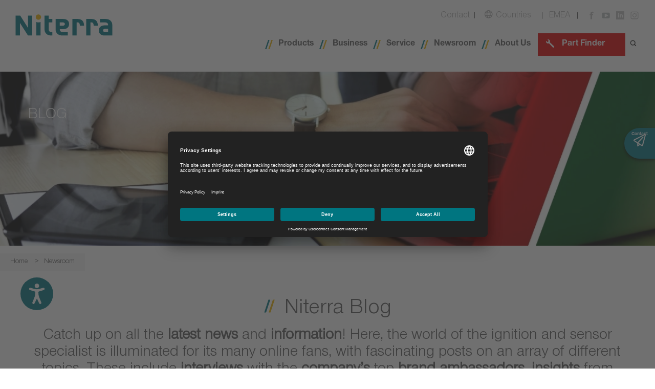

--- FILE ---
content_type: text/html; charset=utf-8
request_url: https://www.ngkntk.com/newsroom/blog/?fb=EMEA
body_size: 28998
content:
<!DOCTYPE html>
<html lang="en">
<head>        <link rel="shortcut icon" type="image/ico" href="/frontend/dist/images/favicon/favicon.ico">
        <link rel="dns-prefetch" href="//app.usercentrics.eu"/>
        <link rel="dns-prefetch" href="//api.usercentrics.eu"/>
        <link rel="preconnect" href="//privacy-proxy.usercentrics.eu">
        <link rel="preload" href="//privacy-proxy.usercentrics.eu/latest/uc-block.bundle.js" as="script">
        <meta data-privacy-proxy-server="https://privacy-proxy-server.usercentrics.eu"><link rel="preload" href="/_assets/bb220996ea6ec823e8a6fbeb216a0e21/Fonts/NimbusSanNov-Reg/nimbussannov-reg.woff" as="font" type="font/woff2" crossorigin><link rel="preload" href="/_assets/bb220996ea6ec823e8a6fbeb216a0e21/Fonts/NimbusSanNov-Bol/NimbusSanNov-Bol.woff" as="font" type="font/woff2" crossorigin>

<meta charset="utf-8">
<!-- 
	This website is powered by TYPO3 - inspiring people to share!
	TYPO3 is a free open source Content Management Framework initially created by Kasper Skaarhoj and licensed under GNU/GPL.
	TYPO3 is copyright 1998-2026 of Kasper Skaarhoj. Extensions are copyright of their respective owners.
	Information and contribution at https://typo3.org/
-->



<title>Niterra Blog - fascinating posts on an array of different topics</title>
<meta http-equiv="x-ua-compatible" content="IE=EDGE">
<meta name="generator" content="TYPO3 CMS">
<meta name="description" content="Insights to company’s top brand ambassadors, company employees and behind the scenes material. This is for the many online fans and supporters.">
<meta name="viewport" content="width=device-width, initial-scale=1.0">
<meta name="keywords" content="NGK | NTK">
<meta property="og:type" content="website">
<meta property="og:title" content="Blog">
<meta property="og:description" content="Insights to company’s top brand ambassadors, company employees and behind the scenes material. This is for the many online fans and supporters.">
<meta property="og:image" content="https://www.ngkntk.com/_assets/bb220996ea6ec823e8a6fbeb216a0e21/Images/SocialMedia/NGKNTK_SocialMediaImageNew.png">
<meta property="og:url" content="https://www.ngkntk.com/newsroom/blog/">
<meta name="twitter:card" content="summary">
<meta name="twitter:image" content="https://www.ngkntk.com/_assets/bb220996ea6ec823e8a6fbeb216a0e21/Images/SocialMedia/NGKNTK_SocialMediaImageNew.png">
<meta name="version-no" content="1.0.4.0">
<meta property="fb:app_id" content="657309164614754">


<link rel="stylesheet" href="/_assets/bb220996ea6ec823e8a6fbeb216a0e21/Css/stylesheets/ngk-block-youtubecontainer.css?1761200493" media="all">
<link rel="stylesheet" href="/_assets/b459c8d00dab25abf29867ba1cfc1a8f/Css/stylesheets/ngk-block-youtube.css?1761200493" media="all">
<link rel="stylesheet" href="/_assets/6baca95d7938898484b7d12ee23a2c32/Css/stylesheets/ngk-block-text.css?1761200493" media="all">
<link rel="stylesheet" href="/_assets/3f63a3fd12ff3920c64c8f5e062cd1ab/Css/stylesheets/ngk-block-testimonial.css?1761200493" media="all">
<link rel="stylesheet" href="/_assets/8f845c3769e318877afe368ef87bbf53/Css/stylesheets/ngk-block-teaser.css?1761200493" media="all">
<link rel="stylesheet" href="/_assets/bb220996ea6ec823e8a6fbeb216a0e21/Css/stylesheets/ngk-block-scrollcarouselcontainer.css?1761200493" media="all">
<link rel="stylesheet" href="/_assets/1dc0428033a80eefc79ff843c1a99f48/Css/stylesheets/ngk-block-split-banner.css?1761200493" media="all">
<link rel="stylesheet" href="/_assets/4a3e6fb6ebb958b0aac9cbd9a17b8199/Css/stylesheets/ngk-block-scrollcarousel.css?1761200493" media="all">
<link rel="stylesheet" href="/_assets/bb220996ea6ec823e8a6fbeb216a0e21/Css/stylesheets/ngk-block-row.css?1761200493" media="all">
<link rel="stylesheet" href="/_assets/70ac03a4efb31793dac5f2d9659073ee/Css/stylesheets/ngk-block-productsoverview.css?1761200493" media="all">
<link rel="stylesheet" href="/_assets/bb220996ea6ec823e8a6fbeb216a0e21/Css/stylesheets/ngk-block-productcarouselcontainer.css?1761200493" media="all">
<link rel="stylesheet" href="/_assets/d8d0fafe52e18b5132d000472d3c85b4/Css/stylesheets/ngk-block-productcarousel.css?1761200493" media="all">
<link rel="stylesheet" href="/_assets/9a24a44384e90f757de1c332cb25fe09/Css/stylesheets/ngk-block-pressrelease.css?1761200493" media="all">
<link rel="stylesheet" href="/_assets/613ac151ae3efe75c4d8a6b677be4aa3/Css/stylesheets/ngk-block-picto.css?1761200493" media="all">
<link rel="stylesheet" href="/_assets/3186b2ab30fb3fd8b913df5d99c47fd1/Css/stylesheets/ngk-block-media.css?1761200493" media="all">
<link rel="stylesheet" href="/_assets/9c21cef1c0c529716714be121212123c/Css/stylesheets/ngk-block-links.css?1761200493" media="all">
<link rel="stylesheet" href="/_assets/4a71b9e3848a60f84ec97f37b015e623/Css/stylesheets/ngk-block-html.css?1761200493" media="all">
<link rel="stylesheet" href="/_assets/3a0cd35c66c56dccb682f32a73526843/Css/stylesheets/ngk-block-highlightedarticles.css?1761200493" media="all">
<link rel="stylesheet" href="/_assets/a989299d14c07585d45e6b1d13ca6d0d/Css/stylesheets/ngk-block-highlight.css?1761200493" media="all">
<link rel="stylesheet" href="/_assets/bb220996ea6ec823e8a6fbeb216a0e21/Css/stylesheets/ngk-block-herocarouselcontainer.css?1761200493" media="all">
<link rel="stylesheet" href="/_assets/28d6b3bbc4f9fe465372c6a0f0ffd0ef/Css/stylesheets/ngk-block-herocarousel.css?1761200493" media="all">
<link rel="stylesheet" href="/_assets/96a2eeab28ff80094660457afe597412/Css/stylesheets/ngk-block-herobanner.css?1761200493" media="all">
<link rel="stylesheet" href="/_assets/56ef6adf2bad5a7f70d78de5b7d5bb7c/Css/stylesheets/ngk-block-fanzone.css?1761200493" media="all">
<link rel="stylesheet" href="/_assets/de0dd47ba695b22d1eae5f9bf4ed7adb/Css/stylesheets/ngk-block-facebook.css?1761200493" media="all">
<link rel="stylesheet" href="/_assets/1737414b6b2051140dfd1aaf2dbb9dfe/Css/stylesheets/ngk-block-error.css?1761200493" media="all">
<link rel="stylesheet" href="/_assets/030eb27c9126254da50df783b89a549b/Css/stylesheets/ngk-block-dynamicbanner.css?1761200493" media="all">
<link rel="stylesheet" href="/_assets/5b164ab0ab8f58a5d076ad4426a7e9d0/Css/stylesheets/ngk-block-detail.css?1761200493" media="all">
<link rel="stylesheet" href="/_assets/7cdef1f7c392ec7356959295482a1d5a/Css/stylesheets/ngk-block-contactlist.css?1761200493" media="all">
<link rel="stylesheet" href="/_assets/ef7a51c9127c2d876426b8369e93977d/Css/stylesheets/ngk-block-contactform.css?1761200493" media="all">
<link rel="stylesheet" href="/_assets/6dc6eda16ad8d84c97f22458a990f6c9/Css/stylesheets/ngk-block-contact.css?1761200493" media="all">
<link rel="stylesheet" href="/_assets/1cd7ff2abfa0d485d667a476be4406f3/Css/stylesheets/ngk-block-banner.css?1761200493" media="all">
<link rel="stylesheet" href="/_assets/4a1fbb24c8da2b6377729494dbb00330/Css/stylesheets/ngk-block-article.css?1761200493" media="all">
<link rel="stylesheet" href="/_assets/bb220996ea6ec823e8a6fbeb216a0e21/Css/stylesheets/search.css?1761200493" media="all">
<link rel="stylesheet" href="/_assets/bb220996ea6ec823e8a6fbeb216a0e21/3rd-Party/Bootstrap/css/bootstrap.css?1761200493" media="all">
<link rel="stylesheet" href="/_assets/bb220996ea6ec823e8a6fbeb216a0e21/3rd-Party/FontAwesome/css/fontawesome-all.css?1761200493" media="all">
<link rel="stylesheet" href="/_assets/bb220996ea6ec823e8a6fbeb216a0e21/Vendor/slick-carousel/slick/slick-theme.css?1761200493" media="all">
<link rel="stylesheet" href="/_assets/bb220996ea6ec823e8a6fbeb216a0e21/Vendor/slick-carousel/slick/slick.css?1761200493" media="all">
<link rel="stylesheet" href="/_assets/bb220996ea6ec823e8a6fbeb216a0e21/Css/stylesheets/main.css?1768981422" media="all">
<link rel="stylesheet" href="/_assets/907d84207a7fb8b330164564cee65020/Contrib/Fancybox/jquery.fancybox.min.css?1761200493" media="all">
<link rel="stylesheet" href="/_assets/c8086ac299d61ac36e8a64fae1279140/Stylesheets/differenceGame.css?1761200493" media="all">
<link rel="stylesheet" href="/_assets/bb220996ea6ec823e8a6fbeb216a0e21/Css/override.css?1768981422" media="all">
<link rel="stylesheet" href="/frontend/dist/css/app.css?1768981307" media="all">
<link rel="stylesheet" href="/_assets/c8086ac299d61ac36e8a64fae1279140/Stylesheets/flipBook.css?1761200493" media="all">
<link rel="stylesheet" href="/_assets/bb220996ea6ec823e8a6fbeb216a0e21/Css/stylesheets/newsroom.css?1761200493" media="all">

<style>
/*<![CDATA[*/
<!-- 
/*InlineDefaultCss*/
/* default styles for extension "tx_frontend" */
    .ce-align-left { text-align: left; }
    .ce-align-center { text-align: center; }
    .ce-align-right { text-align: right; }

    .ce-table td, .ce-table th { vertical-align: top; }

    .ce-textpic, .ce-image, .ce-nowrap .ce-bodytext, .ce-gallery, .ce-row, .ce-uploads li, .ce-uploads div { overflow: hidden; }

    .ce-left .ce-gallery, .ce-column { float: left; }
    .ce-center .ce-outer { position: relative; float: right; right: 50%; }
    .ce-center .ce-inner { position: relative; float: right; right: -50%; }
    .ce-right .ce-gallery { float: right; }

    .ce-gallery figure { display: table; margin: 0; }
    .ce-gallery figcaption { display: table-caption; caption-side: bottom; }
    .ce-gallery img { display: block; }
    .ce-gallery iframe { border-width: 0; }
    .ce-border img,
    .ce-border iframe {
        border: 2px solid #000000;
        padding: 0px;
    }

    .ce-intext.ce-right .ce-gallery, .ce-intext.ce-left .ce-gallery, .ce-above .ce-gallery {
        margin-bottom: 10px;
    }
    .ce-image .ce-gallery { margin-bottom: 0; }
    .ce-intext.ce-right .ce-gallery { margin-left: 10px; }
    .ce-intext.ce-left .ce-gallery { margin-right: 10px; }
    .ce-below .ce-gallery { margin-top: 10px; }

    .ce-column { margin-right: 10px; }
    .ce-column:last-child { margin-right: 0; }

    .ce-row { margin-bottom: 10px; }
    .ce-row:last-child { margin-bottom: 0; }

    .ce-above .ce-bodytext { clear: both; }

    .ce-intext.ce-left ol, .ce-intext.ce-left ul { padding-left: 40px; overflow: auto; }

    /* Headline */
    .ce-headline-left { text-align: left; }
    .ce-headline-center { text-align: center; }
    .ce-headline-right { text-align: right; }

    /* Uploads */
    .ce-uploads { margin: 0; padding: 0; }
    .ce-uploads li { list-style: none outside none; margin: 1em 0; }
    .ce-uploads img { float: left; padding-right: 1em; vertical-align: top; }
    .ce-uploads span { display: block; }

    /* Table */
    .ce-table { width: 100%; max-width: 100%; }
    .ce-table th, .ce-table td { padding: 0.5em 0.75em; vertical-align: top; }
    .ce-table thead th { border-bottom: 2px solid #dadada; }
    .ce-table th, .ce-table td { border-top: 1px solid #dadada; }
    .ce-table-striped tbody tr:nth-of-type(odd) { background-color: rgba(0,0,0,.05); }
    .ce-table-bordered th, .ce-table-bordered td { border: 1px solid #dadada; }

    /* Space */
    .frame-space-before-extra-small { margin-top: 1em; }
    .frame-space-before-small { margin-top: 2em; }
    .frame-space-before-medium { margin-top: 3em; }
    .frame-space-before-large { margin-top: 4em; }
    .frame-space-before-extra-large { margin-top: 5em; }
    .frame-space-after-extra-small { margin-bottom: 1em; }
    .frame-space-after-small { margin-bottom: 2em; }
    .frame-space-after-medium { margin-bottom: 3em; }
    .frame-space-after-large { margin-bottom: 4em; }
    .frame-space-after-extra-large { margin-bottom: 5em; }

    /* Frame */
    .frame-ruler-before:before { content: ''; display: block; border-top: 1px solid rgba(0,0,0,0.25); margin-bottom: 2em; }
    .frame-ruler-after:after { content: ''; display: block; border-bottom: 1px solid rgba(0,0,0,0.25); margin-top: 2em; }
    .frame-indent { margin-left: 15%; margin-right: 15%; }
    .frame-indent-left { margin-left: 33%; }
    .frame-indent-right { margin-right: 33%; }

/*additionalTSFEInlineStyle*/
@font-face {font-family: 'NimbusSanNov-Reg';src: url('/_assets/bb220996ea6ec823e8a6fbeb216a0e21/Fonts/NimbusSanNov-Reg/nimbussannov-reg.woff') format('woff'),url('/_assets/bb220996ea6ec823e8a6fbeb216a0e21/Fonts/NimbusSanNov-Reg/nimbussannov-reg.woff2') format('woff2'),url('/_assets/bb220996ea6ec823e8a6fbeb216a0e21/Fonts/NimbusSanNov-Reg/nimbussannov-reg.ttf'format('truetype');font-weight: normal;font-style: normal;}@font-face {font-family: 'NimbusSanNov-Bol';src: url('/_assets/bb220996ea6ec823e8a6fbeb216a0e21/Fonts/NimbusSanNov-Bol/NimbusSanNov-Bol.woff') format('woff'),url('/_assets/bb220996ea6ec823e8a6fbeb216a0e21/Fonts/NimbusSanNov-Bol/n023016t.ttf'format('truetype');font-weight: normal;font-style: normal;}
-->
/*]]>*/
</style>






<script id="usercentrics-cmp" src="https://app.usercentrics.eu/browser-ui/latest/loader.js" data-settings-id="h_YrcxeAy" data-language="en" async></script>            <script type="application/javascript" src="https://privacy-proxy.usercentrics.eu/latest/uc-block.bundle.js"></script><script>var defaultpath = "/part-finder/produktfinder/"; </script>
<!-- Google Tag Manager -->
<script type="text/plain" data-usercentrics="Google Tag Manager">(function(w,d,s,l,i){w[l]=w[l]||[];w[l].push({'gtm.start':
new Date().getTime(),event:'gtm.js'});var f=d.getElementsByTagName(s)[0],
j=d.createElement(s),dl=l!='dataLayer'?'&l='+l:'';j.async=true;j.src=
'https://www.googletagmanager.com/gtm.js?id='+i+dl;f.parentNode.insertBefore(j,f);
})(window,document,'script','dataLayer','GTM-WG3Z4PQ');</script>
<!-- End Google Tag Manager -->
<!-- Facebook Pixel Code -->
<script type="text/plain" data-usercentrics="Facebook Pixel">
!function(f,b,e,v,n,t,s)
{if(f.fbq)return;n=f.fbq=function(){n.callMethod?
n.callMethod.apply(n,arguments):n.queue.push(arguments)};
if(!f._fbq)f._fbq=n;n.push=n;n.loaded=!0;n.version='2.0';
n.queue=[];t=b.createElement(e);t.async=!0;
t.src=v;s=b.getElementsByTagName(e)[0];
s.parentNode.insertBefore(t,s)}(window,document,'script',
'https://connect.facebook.net/en_US/fbevents.js');
fbq('init', '899659050398898'); 
fbq('track', 'PageView');
</script>
<noscript>
<img height="1" width="1" 
src="https://www.facebook.com/tr?id=899659050398898&ev=PageView
&noscript=1"/>
</noscript>
<!-- End Facebook Pixel Code -->
<link rel="canonical" href="https://www.ngkntk.com/newsroom/blog/"/>

<link rel="alternate" hreflang="x-default" href="https://www.ngkntk.com/newsroom/blog/"/>
<link rel="alternate" hreflang="en-AD" href="https://www.ngkntk.com/newsroom/blog/"/>
<link rel="alternate" hreflang="en-AL" href="https://www.ngkntk.com/newsroom/blog/"/>
<link rel="alternate" hreflang="en-CY" href="https://www.ngkntk.com/newsroom/blog/"/>
<link rel="alternate" hreflang="en-CZ" href="https://www.ngkntk.com/newsroom/blog/"/>
<link rel="alternate" hreflang="en-GE" href="https://www.ngkntk.com/newsroom/blog/"/>
<link rel="alternate" hreflang="en-HU" href="https://www.ngkntk.com/newsroom/blog/"/>
<link rel="alternate" hreflang="en-IE" href="https://www.ngkntk.com/newsroom/blog/"/>
<link rel="alternate" hreflang="en-IL" href="https://www.ngkntk.com/newsroom/blog/"/>
<link rel="alternate" hreflang="en-IQ" href="https://www.ngkntk.com/newsroom/blog/"/>
<link rel="alternate" hreflang="en-MO" href="https://www.ngkntk.com/newsroom/blog/"/>
<link rel="alternate" hreflang="en-ME" href="https://www.ngkntk.com/newsroom/blog/"/>
<link rel="alternate" hreflang="en-MK" href="https://www.ngkntk.com/newsroom/blog/"/>
<link rel="alternate" hreflang="en-MT" href="https://www.ngkntk.com/newsroom/blog/"/>
<link rel="alternate" hreflang="en-PS" href="https://www.ngkntk.com/newsroom/blog/"/>
<link rel="alternate" hreflang="en-QA" href="https://www.ngkntk.com/newsroom/blog/"/>
<link rel="alternate" hreflang="en-SK" href="https://www.ngkntk.com/newsroom/blog/"/>
<link rel="alternate" hreflang="en-GB" href="https://www.ngkntk.com/uk/newsroom/blog/"/>
<link rel="alternate" hreflang="de-DE" href="https://www.ngkntk.com/de/newsroom/blog/"/>
<link rel="alternate" hreflang="de-AT" href="https://www.ngkntk.com/de/newsroom/blog/"/>
<link rel="alternate" hreflang="de-CH" href="https://www.ngkntk.com/de/newsroom/blog/"/>
<link rel="alternate" hreflang="fr-FR" href="https://www.ngkntk.com/fr/actualites/blog/"/>
<link rel="alternate" hreflang="fr-BR" href="https://www.ngkntk.com/fr/actualites/blog/"/>
<link rel="alternate" hreflang="fr-BJ" href="https://www.ngkntk.com/fr/actualites/blog/"/>
<link rel="alternate" hreflang="fr-CD" href="https://www.ngkntk.com/fr/actualites/blog/"/>
<link rel="alternate" hreflang="fr-CI" href="https://www.ngkntk.com/fr/actualites/blog/"/>
<link rel="alternate" hreflang="fr-CM" href="https://www.ngkntk.com/fr/actualites/blog/"/>
<link rel="alternate" hreflang="fr-DZ" href="https://www.ngkntk.com/fr/actualites/blog/"/>
<link rel="alternate" hreflang="fr-GA" href="https://www.ngkntk.com/fr/actualites/blog/"/>
<link rel="alternate" hreflang="fr-GF" href="https://www.ngkntk.com/fr/actualites/blog/"/>
<link rel="alternate" hreflang="fr-MA" href="https://www.ngkntk.com/fr/actualites/blog/"/>
<link rel="alternate" hreflang="fr-MG" href="https://www.ngkntk.com/fr/actualites/blog/"/>
<link rel="alternate" hreflang="fr-MU" href="https://www.ngkntk.com/fr/actualites/blog/"/>
<link rel="alternate" hreflang="fr-PF" href="https://www.ngkntk.com/fr/actualites/blog/"/>
<link rel="alternate" hreflang="fr-SN" href="https://www.ngkntk.com/fr/actualites/blog/"/>
<link rel="alternate" hreflang="fr-TF" href="https://www.ngkntk.com/fr/actualites/blog/"/>
<link rel="alternate" hreflang="fr-TN" href="https://www.ngkntk.com/fr/actualites/blog/"/>
<link rel="alternate" hreflang="es-ES" href="https://www.ngkntk.com/es/sala-de-prensa/blog/"/>
<link rel="alternate" hreflang="it-IT" href="https://www.ngkntk.com/it/sala-stampa/blog/"/>
<link rel="alternate" hreflang="en-NO" href="https://www.ngkntk.com/nordic/newsroom/blog/"/>
<link rel="alternate" hreflang="en-DK" href="https://www.ngkntk.com/nordic/newsroom/blog/"/>
<link rel="alternate" hreflang="en-FI" href="https://www.ngkntk.com/nordic/newsroom/blog/"/>
<link rel="alternate" hreflang="en-GL" href="https://www.ngkntk.com/nordic/newsroom/blog/"/>
<link rel="alternate" hreflang="en-IS" href="https://www.ngkntk.com/nordic/newsroom/blog/"/>
<link rel="alternate" hreflang="en-SE" href="https://www.ngkntk.com/nordic/newsroom/blog/"/>
<link rel="alternate" hreflang="tr-TR" href="https://www.ngkntk.com/tr/haber-odasi/blog/"/>
<link rel="alternate" hreflang="pl-PL" href="https://www.ngkntk.com/pl/serwis-informacyjny/blog/"/>
<link rel="alternate" hreflang="ro-RO" href="https://www.ngkntk.com/ro/sala-de-presa/blog/"/>
<link rel="alternate" hreflang="en-AE" href="https://www.ngkntk.com/ae/newsroom/blog/"/>
<link rel="alternate" hreflang="en-AO" href="https://www.ngkntk.com/ae/newsroom/blog/"/>
<link rel="alternate" hreflang="en-AZ" href="https://www.ngkntk.com/ae/newsroom/blog/"/>
<link rel="alternate" hreflang="en-BD" href="https://www.ngkntk.com/ae/newsroom/blog/"/>
<link rel="alternate" hreflang="en-BH" href="https://www.ngkntk.com/ae/newsroom/blog/"/>
<link rel="alternate" hreflang="en-CF" href="https://www.ngkntk.com/ae/newsroom/blog/"/>
<link rel="alternate" hreflang="en-EG" href="https://www.ngkntk.com/ae/newsroom/blog/"/>
<link rel="alternate" hreflang="en-ET" href="https://www.ngkntk.com/ae/newsroom/blog/"/>
<link rel="alternate" hreflang="en-GH" href="https://www.ngkntk.com/ae/newsroom/blog/"/>
<link rel="alternate" hreflang="en-IR" href="https://www.ngkntk.com/ae/newsroom/blog/"/>
<link rel="alternate" hreflang="en-JO" href="https://www.ngkntk.com/ae/newsroom/blog/"/>
<link rel="alternate" hreflang="en-KE" href="https://www.ngkntk.com/ae/newsroom/blog/"/>
<link rel="alternate" hreflang="en-KW" href="https://www.ngkntk.com/ae/newsroom/blog/"/>
<link rel="alternate" hreflang="en-LB" href="https://www.ngkntk.com/ae/newsroom/blog/"/>
<link rel="alternate" hreflang="en-LR" href="https://www.ngkntk.com/ae/newsroom/blog/"/>
<link rel="alternate" hreflang="en-ML" href="https://www.ngkntk.com/ae/newsroom/blog/"/>
<link rel="alternate" hreflang="en-MW" href="https://www.ngkntk.com/ae/newsroom/blog/"/>
<link rel="alternate" hreflang="en-MZ" href="https://www.ngkntk.com/ae/newsroom/blog/"/>
<link rel="alternate" hreflang="en-NG" href="https://www.ngkntk.com/ae/newsroom/blog/"/>
<link rel="alternate" hreflang="en-OM" href="https://www.ngkntk.com/ae/newsroom/blog/"/>
<link rel="alternate" hreflang="en-PK" href="https://www.ngkntk.com/ae/newsroom/blog/"/>
<link rel="alternate" hreflang="en-SA" href="https://www.ngkntk.com/ae/newsroom/blog/"/>
<link rel="alternate" hreflang="en-SC" href="https://www.ngkntk.com/ae/newsroom/blog/"/>
<link rel="alternate" hreflang="en-SD" href="https://www.ngkntk.com/ae/newsroom/blog/"/>
<link rel="alternate" hreflang="en-SY" href="https://www.ngkntk.com/ae/newsroom/blog/"/>
<link rel="alternate" hreflang="en-TG" href="https://www.ngkntk.com/ae/newsroom/blog/"/>
<link rel="alternate" hreflang="en-TM" href="https://www.ngkntk.com/ae/newsroom/blog/"/>
<link rel="alternate" hreflang="en-TZ" href="https://www.ngkntk.com/ae/newsroom/blog/"/>
<link rel="alternate" hreflang="en-UG" href="https://www.ngkntk.com/ae/newsroom/blog/"/>
<link rel="alternate" hreflang="en-YE" href="https://www.ngkntk.com/ae/newsroom/blog/"/>
<link rel="alternate" hreflang="el-GR" href="https://www.ngkntk.com/gr/grafeio-typoy/istologio/"/>
<link rel="alternate" hreflang="pt-PT" href="https://www.ngkntk.com/pt/sala-de-imprensa/blogue/"/>
<link rel="alternate" hreflang="hr-HR" href="https://www.ngkntk.com/hr/najnovije-vijesti/blog/"/>
<link rel="alternate" hreflang="hr-BA" href="https://www.ngkntk.com/hr/najnovije-vijesti/blog/"/>
<link rel="alternate" hreflang="sr-RS" href="https://www.ngkntk.com/hr/najnovije-vijesti/blog/"/>
<link rel="alternate" hreflang="sr-SI" href="https://www.ngkntk.com/hr/najnovije-vijesti/blog/"/>
<link rel="alternate" hreflang="ar-AE" href="https://www.ngkntk.com/arabic/%D8%BA%D8%B1%D9%81%D8%A9-%D8%A7%D9%84%D8%A3%D8%AE%D8%A8%D8%A7%D8%B1/%D8%A7%D9%84%D9%85%D8%AF%D9%88%D9%86%D8%A9/"/>
<link rel="alternate" hreflang="ar-AO" href="https://www.ngkntk.com/arabic/%D8%BA%D8%B1%D9%81%D8%A9-%D8%A7%D9%84%D8%A3%D8%AE%D8%A8%D8%A7%D8%B1/%D8%A7%D9%84%D9%85%D8%AF%D9%88%D9%86%D8%A9/"/>
<link rel="alternate" hreflang="ar-AZ" href="https://www.ngkntk.com/arabic/%D8%BA%D8%B1%D9%81%D8%A9-%D8%A7%D9%84%D8%A3%D8%AE%D8%A8%D8%A7%D8%B1/%D8%A7%D9%84%D9%85%D8%AF%D9%88%D9%86%D8%A9/"/>
<link rel="alternate" hreflang="ar-BD" href="https://www.ngkntk.com/arabic/%D8%BA%D8%B1%D9%81%D8%A9-%D8%A7%D9%84%D8%A3%D8%AE%D8%A8%D8%A7%D8%B1/%D8%A7%D9%84%D9%85%D8%AF%D9%88%D9%86%D8%A9/"/>
<link rel="alternate" hreflang="ar-BH" href="https://www.ngkntk.com/arabic/%D8%BA%D8%B1%D9%81%D8%A9-%D8%A7%D9%84%D8%A3%D8%AE%D8%A8%D8%A7%D8%B1/%D8%A7%D9%84%D9%85%D8%AF%D9%88%D9%86%D8%A9/"/>
<link rel="alternate" hreflang="ar-CF" href="https://www.ngkntk.com/arabic/%D8%BA%D8%B1%D9%81%D8%A9-%D8%A7%D9%84%D8%A3%D8%AE%D8%A8%D8%A7%D8%B1/%D8%A7%D9%84%D9%85%D8%AF%D9%88%D9%86%D8%A9/"/>
<link rel="alternate" hreflang="ar-EG" href="https://www.ngkntk.com/arabic/%D8%BA%D8%B1%D9%81%D8%A9-%D8%A7%D9%84%D8%A3%D8%AE%D8%A8%D8%A7%D8%B1/%D8%A7%D9%84%D9%85%D8%AF%D9%88%D9%86%D8%A9/"/>
<link rel="alternate" hreflang="ar-ET" href="https://www.ngkntk.com/arabic/%D8%BA%D8%B1%D9%81%D8%A9-%D8%A7%D9%84%D8%A3%D8%AE%D8%A8%D8%A7%D8%B1/%D8%A7%D9%84%D9%85%D8%AF%D9%88%D9%86%D8%A9/"/>
<link rel="alternate" hreflang="ar-GH" href="https://www.ngkntk.com/arabic/%D8%BA%D8%B1%D9%81%D8%A9-%D8%A7%D9%84%D8%A3%D8%AE%D8%A8%D8%A7%D8%B1/%D8%A7%D9%84%D9%85%D8%AF%D9%88%D9%86%D8%A9/"/>
<link rel="alternate" hreflang="ar-IR" href="https://www.ngkntk.com/arabic/%D8%BA%D8%B1%D9%81%D8%A9-%D8%A7%D9%84%D8%A3%D8%AE%D8%A8%D8%A7%D8%B1/%D8%A7%D9%84%D9%85%D8%AF%D9%88%D9%86%D8%A9/"/>
<link rel="alternate" hreflang="ar-JO" href="https://www.ngkntk.com/arabic/%D8%BA%D8%B1%D9%81%D8%A9-%D8%A7%D9%84%D8%A3%D8%AE%D8%A8%D8%A7%D8%B1/%D8%A7%D9%84%D9%85%D8%AF%D9%88%D9%86%D8%A9/"/>
<link rel="alternate" hreflang="ar-KE" href="https://www.ngkntk.com/arabic/%D8%BA%D8%B1%D9%81%D8%A9-%D8%A7%D9%84%D8%A3%D8%AE%D8%A8%D8%A7%D8%B1/%D8%A7%D9%84%D9%85%D8%AF%D9%88%D9%86%D8%A9/"/>
<link rel="alternate" hreflang="ar-KW" href="https://www.ngkntk.com/arabic/%D8%BA%D8%B1%D9%81%D8%A9-%D8%A7%D9%84%D8%A3%D8%AE%D8%A8%D8%A7%D8%B1/%D8%A7%D9%84%D9%85%D8%AF%D9%88%D9%86%D8%A9/"/>
<link rel="alternate" hreflang="ar-LB" href="https://www.ngkntk.com/arabic/%D8%BA%D8%B1%D9%81%D8%A9-%D8%A7%D9%84%D8%A3%D8%AE%D8%A8%D8%A7%D8%B1/%D8%A7%D9%84%D9%85%D8%AF%D9%88%D9%86%D8%A9/"/>
<link rel="alternate" hreflang="ar-LR" href="https://www.ngkntk.com/arabic/%D8%BA%D8%B1%D9%81%D8%A9-%D8%A7%D9%84%D8%A3%D8%AE%D8%A8%D8%A7%D8%B1/%D8%A7%D9%84%D9%85%D8%AF%D9%88%D9%86%D8%A9/"/>
<link rel="alternate" hreflang="ar-ML" href="https://www.ngkntk.com/arabic/%D8%BA%D8%B1%D9%81%D8%A9-%D8%A7%D9%84%D8%A3%D8%AE%D8%A8%D8%A7%D8%B1/%D8%A7%D9%84%D9%85%D8%AF%D9%88%D9%86%D8%A9/"/>
<link rel="alternate" hreflang="ar-MW" href="https://www.ngkntk.com/arabic/%D8%BA%D8%B1%D9%81%D8%A9-%D8%A7%D9%84%D8%A3%D8%AE%D8%A8%D8%A7%D8%B1/%D8%A7%D9%84%D9%85%D8%AF%D9%88%D9%86%D8%A9/"/>
<link rel="alternate" hreflang="ar-MZ" href="https://www.ngkntk.com/arabic/%D8%BA%D8%B1%D9%81%D8%A9-%D8%A7%D9%84%D8%A3%D8%AE%D8%A8%D8%A7%D8%B1/%D8%A7%D9%84%D9%85%D8%AF%D9%88%D9%86%D8%A9/"/>
<link rel="alternate" hreflang="ar-NG" href="https://www.ngkntk.com/arabic/%D8%BA%D8%B1%D9%81%D8%A9-%D8%A7%D9%84%D8%A3%D8%AE%D8%A8%D8%A7%D8%B1/%D8%A7%D9%84%D9%85%D8%AF%D9%88%D9%86%D8%A9/"/>
<link rel="alternate" hreflang="ar-OM" href="https://www.ngkntk.com/arabic/%D8%BA%D8%B1%D9%81%D8%A9-%D8%A7%D9%84%D8%A3%D8%AE%D8%A8%D8%A7%D8%B1/%D8%A7%D9%84%D9%85%D8%AF%D9%88%D9%86%D8%A9/"/>
<link rel="alternate" hreflang="ar-PK" href="https://www.ngkntk.com/arabic/%D8%BA%D8%B1%D9%81%D8%A9-%D8%A7%D9%84%D8%A3%D8%AE%D8%A8%D8%A7%D8%B1/%D8%A7%D9%84%D9%85%D8%AF%D9%88%D9%86%D8%A9/"/>
<link rel="alternate" hreflang="ar-SA" href="https://www.ngkntk.com/arabic/%D8%BA%D8%B1%D9%81%D8%A9-%D8%A7%D9%84%D8%A3%D8%AE%D8%A8%D8%A7%D8%B1/%D8%A7%D9%84%D9%85%D8%AF%D9%88%D9%86%D8%A9/"/>
<link rel="alternate" hreflang="ar-SC" href="https://www.ngkntk.com/arabic/%D8%BA%D8%B1%D9%81%D8%A9-%D8%A7%D9%84%D8%A3%D8%AE%D8%A8%D8%A7%D8%B1/%D8%A7%D9%84%D9%85%D8%AF%D9%88%D9%86%D8%A9/"/>
<link rel="alternate" hreflang="ar-SD" href="https://www.ngkntk.com/arabic/%D8%BA%D8%B1%D9%81%D8%A9-%D8%A7%D9%84%D8%A3%D8%AE%D8%A8%D8%A7%D8%B1/%D8%A7%D9%84%D9%85%D8%AF%D9%88%D9%86%D8%A9/"/>
<link rel="alternate" hreflang="ar-SY" href="https://www.ngkntk.com/arabic/%D8%BA%D8%B1%D9%81%D8%A9-%D8%A7%D9%84%D8%A3%D8%AE%D8%A8%D8%A7%D8%B1/%D8%A7%D9%84%D9%85%D8%AF%D9%88%D9%86%D8%A9/"/>
<link rel="alternate" hreflang="ar-TG" href="https://www.ngkntk.com/arabic/%D8%BA%D8%B1%D9%81%D8%A9-%D8%A7%D9%84%D8%A3%D8%AE%D8%A8%D8%A7%D8%B1/%D8%A7%D9%84%D9%85%D8%AF%D9%88%D9%86%D8%A9/"/>
<link rel="alternate" hreflang="ar-TM" href="https://www.ngkntk.com/arabic/%D8%BA%D8%B1%D9%81%D8%A9-%D8%A7%D9%84%D8%A3%D8%AE%D8%A8%D8%A7%D8%B1/%D8%A7%D9%84%D9%85%D8%AF%D9%88%D9%86%D8%A9/"/>
<link rel="alternate" hreflang="ar-TZ" href="https://www.ngkntk.com/arabic/%D8%BA%D8%B1%D9%81%D8%A9-%D8%A7%D9%84%D8%A3%D8%AE%D8%A8%D8%A7%D8%B1/%D8%A7%D9%84%D9%85%D8%AF%D9%88%D9%86%D8%A9/"/>
<link rel="alternate" hreflang="ar-UG" href="https://www.ngkntk.com/arabic/%D8%BA%D8%B1%D9%81%D8%A9-%D8%A7%D9%84%D8%A3%D8%AE%D8%A8%D8%A7%D8%B1/%D8%A7%D9%84%D9%85%D8%AF%D9%88%D9%86%D8%A9/"/>
<link rel="alternate" hreflang="ar-YE" href="https://www.ngkntk.com/arabic/%D8%BA%D8%B1%D9%81%D8%A9-%D8%A7%D9%84%D8%A3%D8%AE%D8%A8%D8%A7%D8%B1/%D8%A7%D9%84%D9%85%D8%AF%D9%88%D9%86%D8%A9/"/>
<!-- This site is optimized with the Yoast SEO for TYPO3 plugin - https://yoast.com/typo3-extensions-seo/ -->
<script type="application/ld+json">[{"@context":"https:\/\/www.schema.org","@type":"BreadcrumbList","itemListElement":[{"@type":"ListItem","position":1,"item":{"@id":"https:\/\/www.ngkntk.com\/","name":"Home"}},{"@type":"ListItem","position":2,"item":{"@id":"https:\/\/www.ngkntk.com\/newsroom\/","name":"Newsroom"}},{"@type":"ListItem","position":3,"item":{"@id":"https:\/\/www.ngkntk.com\/newsroom\/blog\/","name":"Blog"}}]}]</script>
</head>
<body class="desktop">



    <!--TYPO3SEARCH_end-->
    





    




<div role="navigation">
    <ul class="skip-navigation">
        <li>
            <a href="#mainNavigation">
                Direct to main navigation
            </a>
        </li>
        <li>
            <a href="#content">
                Direct to main content
            </a>
        </li>
        <li>
            <a href="#footer">
                Direct to footer
            </a>
        </li>
    </ul>
</div>


        <!-- Google Tag Manager (noscript) -->
<noscript><iframe src="https://www.googletagmanager.com/ns.html?id=GTM-WG3Z4PQ"
height="0" width="0" style="display:none;visibility:hidden"></iframe></noscript>
<!-- End Google Tag Manager (noscript) -->
    


        <header class="static ">
            <input type="hidden" id="Language-Uid" value="0" />
            <input type="hidden" id="Partfinder-Link" value="" />

            <div class="main-header full-width-row">
                <div class="full-width-row-content">
                    <div class="full-width-row-content-inner">
                        <div class="logo-container main">
                            




        <a href="/">
            
                    <img src="/_assets/bb220996ea6ec823e8a6fbeb216a0e21/Images/Logos/Niterra_Logo_RGB.svg"
                         width="210"
                         alt="Niterra EMEA GmbH"/>
                
        </a>
    



                        </div>
                        <div class="navigation-container">
                            <nav class="top-navigation-items">
                                <div class="visible-sm visible-xs toggle-container">
                                    <a href="#" class="image-link search-button">
                                        <img alt="search"
                                             src="/_assets/bb220996ea6ec823e8a6fbeb216a0e21/Images/Icons/svg/search.svg"
                                             alt="search" />
                                    </a>
                                </div>
                                <div class="top-navigation-items-pages">
                                    
                                        <a href="/contact/" class="hidden-sm hidden-xs top-page-uid-7">
                                            Contact
                                        </a>
                                        <img src="/_assets/bb220996ea6ec823e8a6fbeb216a0e21/Images/Icons/svg/nav-divider-grey.svg"
                                             alt=""
                                             class="link-divider hidden-sm hidden-xs"/>
                                    
                                </div>
                                <a href="#" class="languages-toggle image-link text-link">
                                    <img src="/_assets/bb220996ea6ec823e8a6fbeb216a0e21/Images/Icons/svg/icon-globe-grey.svg"
                                         class="languages" alt="languages" />
                                    <span class="hidden-xs hidden-sm">
                                        Countries
                                    </span>
                                </a>
                                <img src="/_assets/bb220996ea6ec823e8a6fbeb216a0e21/Images/Icons/svg/nav-divider-grey.svg"
                                     alt="" class="link-divider hidden-sm hidden-xs" />

                                

                                

                                <a href="/newsroom/blog/?fb=EMEA&amp;cHash=cb6153105d10ed61fad0f23efc342ad0"
                                   class="language-item">EMEA</a>

                                <img src="/_assets/bb220996ea6ec823e8a6fbeb216a0e21/Images/Icons/svg/nav-divider-grey.svg"
                                     alt="" class="link-divider hidden-sm hidden-xs" />
                                
                                        <a href="https://www.facebook.com/ngkntk.emea/" target="_blank" rel="noreferrer" class="image-link hidden-sm hidden-xs">
                                            <img alt="facebook"
                                                 src="/_assets/bb220996ea6ec823e8a6fbeb216a0e21/Images/Icons/svg/Social/Facebook-Grey.svg" />
                                        </a>
                                    
                                
                                        <a href="https://www.youtube.com/channel/UCEjpJys5OICSIKeIXK5fWxw" target="_blank" rel="noreferrer" class="image-link hidden-sm hidden-xs">
                                            <img alt="youtube"
                                                 src="/_assets/bb220996ea6ec823e8a6fbeb216a0e21/Images/Icons/svg/Social/YouTube-Grey.svg" />
                                        </a>
                                    
                                
                                        <a href="https://www.linkedin.com/company/niterra-emea-gmbh" target="_blank" rel="noreferrer" class="image-link hidden-sm hidden-xs">
                                            <img alt="linkedin"
                                                 src="/_assets/bb220996ea6ec823e8a6fbeb216a0e21/Images/Icons/svg/Social/LinkedIn-Grey.svg" />
                                        </a>
                                    
                                
                                        <a href="https://www.instagram.com/ngkntk.emea/" target="_blank" rel="noreferrer" class="image-link hidden-sm hidden-xs">
                                            <img alt="instagram"
                                                 src="/_assets/bb220996ea6ec823e8a6fbeb216a0e21/Images/Icons/svg/Social/Insta-Grey.svg" />
                                        </a>
                                    
                                <div class="mobile-menu-toggle image-link visible-sm visible-xs">
                                    <img alt="mobile-toggle"
                                         src="/_assets/bb220996ea6ec823e8a6fbeb216a0e21/Images/Icons/svg/menu-open.svg"
                                         width="24px" height="24px" />
                                    <img alt="mobile-toggle"
                                         style="display:none;"
                                         src="/_assets/bb220996ea6ec823e8a6fbeb216a0e21/Images/Icons/svg/icon-menu-closed-grey.svg"
                                         width="24px" height="24px" />
                                </div>
                            </nav>
                            <div class="bottom-navigation-items">
                                <nav class="main-navigation-items hidden-xs hidden-sm"
                                     id="mainNavigation"
                                     aria-label="Main navigation"
                                     role="navigation">
                                    <ul class="main-navigation-items__level-1">
                                        
                                            <li>
                                                <a href="/products/"
                                                   data-related-panel="products">Products</a>
                                                
                                                        

<div class="mega-menu products full-width-row"
     style="display:none;">
    <div class="full-width-row-content">
        <div class="full-width-row-content-inner">
            
                <div class="column column--ignition-parts">
                    <div class="column__menu">
                        <a href="/products/ngk-ignition-parts/"
                           class="column__menu__item column__menu__item--parent">
                            <img src="/frontend/dist/images/menu/ignition-parts.svg"
                                 alt="NGK Ignition Parts"/>
                        </a>
                        
                            <ul>
                                
                                    <li>
                                        <a href="/products/spark-plugs/"
                                           class="column__menu__item column__menu__item--children">
                                            
                                                <span class="column__menu__item__image">
                                                    <img src="/fileadmin/emea/general_desktop/pictograms_svg/mega_menu/product/picto_sparkplug_pos.svg" width="64" height="64" alt="Black pictogramme of a spark plug" />
                                                </span>
                                            
                                            <span class="column__menu__item__text">Spark Plugs</span>
                                        </a>
                                    </li>
                                
                                    <li>
                                        <a href="/products/glow-plugs/"
                                           class="column__menu__item column__menu__item--children">
                                            
                                                <span class="column__menu__item__image">
                                                    <img src="/fileadmin/emea/general_desktop/pictograms_svg/mega_menu/product/picto_glowplug_pos.svg" width="64" height="64" alt="Black pictogramme of a glow plug" />
                                                </span>
                                            
                                            <span class="column__menu__item__text">Glow Plugs</span>
                                        </a>
                                    </li>
                                
                                    <li>
                                        <a href="/products/ignition-leads-caps/"
                                           class="column__menu__item column__menu__item--children">
                                            
                                                <span class="column__menu__item__image">
                                                    <img src="/fileadmin/emea/general_desktop/pictograms_svg/mega_menu/product/picto_leadcap_pos.svg" width="64" height="64" alt="Black pictogramme of a lead and a capin front of each other" />
                                                </span>
                                            
                                            <span class="column__menu__item__text">Ignition Leads &amp; Caps</span>
                                        </a>
                                    </li>
                                
                                    <li>
                                        <a href="/products/ignition-coils/"
                                           class="column__menu__item column__menu__item--children">
                                            
                                                <span class="column__menu__item__image">
                                                    <img src="/fileadmin/emea/general_desktop/pictograms_svg/mega_menu/product/picto_pencilcoilu4u5_pos.svg" width="64" height="64" alt="Black pictogramme of a U4 pencil coil" />
                                                </span>
                                            
                                            <span class="column__menu__item__text">Ignition Coils</span>
                                        </a>
                                    </li>
                                
                            </ul>
                        
                    </div>
                </div>
            
                <div class="column column--vehicle-electronics">
                    <div class="column__menu">
                        <a href="/products/ntk-vehicle-electronics/"
                           class="column__menu__item column__menu__item--parent">
                            <img src="/frontend/dist/images/menu/vehicle-electronics.svg"
                                 alt="NTK Vehicle Electronics"/>
                        </a>
                        
                            <ul>
                                
                                    <li>
                                        <a href="/products/oxygen-lambda-sensors/"
                                           class="column__menu__item column__menu__item--children">
                                            
                                                <span class="column__menu__item__image">
                                                    <img src="/fileadmin/emea/general_desktop/pictograms_svg/mega_menu/product/picto_oxygensensordirect_pos.svg" width="64" height="64" alt="Black pictogramme of an oxygen sensor" />
                                                </span>
                                            
                                            <span class="column__menu__item__text">Oxygen/Lambda Sensors</span>
                                        </a>
                                    </li>
                                
                                    <li>
                                        <a href="/products/exhaust-gas-recirculation-valves/"
                                           class="column__menu__item column__menu__item--children">
                                            
                                                <span class="column__menu__item__image">
                                                    <img src="/fileadmin/emea/general_desktop/pictograms_svg/mega_menu/product/picto_egr_pneumatic-1_pos.svg" width="64" height="64" alt="Black pictogramme of a pneumatic exhaust gas recirculation valve" />
                                                </span>
                                            
                                            <span class="column__menu__item__text">Exhaust Gas Recirculation Valves</span>
                                        </a>
                                    </li>
                                
                                    <li>
                                        <a href="/products/exhaust-gas-temperature-sensors/"
                                           class="column__menu__item column__menu__item--children">
                                            
                                                <span class="column__menu__item__image">
                                                    <img src="/fileadmin/emea/general_desktop/pictograms_svg/mega_menu/product/picto_egts_pos.svg" width="64" height="64" alt="Black pictogramme of an exhaust gas temperature sensor" />
                                                </span>
                                            
                                            <span class="column__menu__item__text">Exhaust Gas Temperature Sensors</span>
                                        </a>
                                    </li>
                                
                                    <li>
                                        <a href="/products/exhaust-differential-pressure-sensors/"
                                           class="column__menu__item column__menu__item--children">
                                            
                                                <span class="column__menu__item__image">
                                                    <img src="/fileadmin/general_content_all_countries/pictogrammes/products/niterra_ntk_dps_pictogramme.svg" width="283" height="283" alt="Black pictogramme of a EDP sensor" />
                                                </span>
                                            
                                            <span class="column__menu__item__text">Exhaust Gas &amp; Differential Pressure Sensors</span>
                                        </a>
                                    </li>
                                
                                    <li>
                                        <a href="/products/mapmaf-sensors/"
                                           class="column__menu__item column__menu__item--children">
                                            
                                                <span class="column__menu__item__image">
                                                    <img src="/fileadmin/emea/general_desktop/pictograms_svg/mega_menu/product/picto_mafmap_pos.svg" width="64" height="64" alt="Black pictogramme of a MAP and MAF sensor" />
                                                </span>
                                            
                                            <span class="column__menu__item__text">MAP/MAF Sensors</span>
                                        </a>
                                    </li>
                                
                                    <li>
                                        <a href="/products/throttle-bodies/"
                                           class="column__menu__item column__menu__item--children">
                                            
                                                <span class="column__menu__item__image">
                                                    <img src="/fileadmin/general_content_all_countries/pictogrammes/products/niterra_emea_ntkthrottlebody_hybrid.svg" width="283" height="283" alt="Hybrid throttle body pictogramme" />
                                                </span>
                                            
                                            <span class="column__menu__item__text">Throttle Bodies</span>
                                        </a>
                                    </li>
                                
                                    <li>
                                        <a href="/products/engine-speed-position-sensors/"
                                           class="column__menu__item column__menu__item--children">
                                            
                                                <span class="column__menu__item__image">
                                                    <img src="/fileadmin/emea/general_desktop/pictograms_svg/mega_menu/product/picto_enginespeedandpositionsensor_pos.svg" width="64" height="64" alt="Black pictogramme of an engine speed and position sensor" />
                                                </span>
                                            
                                            <span class="column__menu__item__text">Engine Speed &amp; Position Sensors</span>
                                        </a>
                                    </li>
                                
                            </ul>
                        
                    </div>
                </div>
            
            <span class="mega-menu-close">X</span>
        </div>
    </div>
</div>



                                                    
                                            </li>
                                        
                                            <li>
                                                <a href="/business/"
                                                   data-related-panel="business">Business</a>
                                                
                                                        

<div class="mega-menu business full-width-row"
     style="display:none;">
    <div class="full-width-row-content">
        <div class="full-width-row-content-inner">
            <div class="column">
                <ul class="main-navigation-items__level-2">
                    
                        
                            <li>
                                <a class="text-link" href="/business/4-wheel/">
                                    <span>4-Wheel</span>
                                    
                                        


        
                
            

        <img class="lazy"
             src="/_assets/bb220996ea6ec823e8a6fbeb216a0e21/Images/blank.gif"
             data-src="/fileadmin/emea/general_desktop/pictograms_svg/mega_menu/business_area/picto_4wheel_car_pos.svg"
             alt="4-Wheel"
             title=""/>
    


                                    
                                        


        
                
            

        <img class="lazy"
             src="/_assets/bb220996ea6ec823e8a6fbeb216a0e21/Images/blank.gif"
             data-src="/fileadmin/emea/general_desktop/pictograms_svg/mega_menu/business_area/picto_4wheel_classiccaroldtimer_pos.svg"
             alt="4-Wheel"
             title=""/>
    


                                    
                                        


        
                
            

        <img class="lazy"
             src="/_assets/bb220996ea6ec823e8a6fbeb216a0e21/Images/blank.gif"
             data-src="/fileadmin/emea/general_desktop/pictograms_svg/mega_menu/business_area/picto_4wheel_classiccaryoungtimer_pos.svg"
             alt="4-Wheel"
             title=""/>
    


                                    
                                        


        
                
            

        <img class="lazy"
             src="/_assets/bb220996ea6ec823e8a6fbeb216a0e21/Images/blank.gif"
             data-src="/fileadmin/emea/general_desktop/pictograms_svg/mega_menu/business_area/picto_4wheel_lightcommercialvehicle_pos.svg"
             alt="4-Wheel"
             title=""/>
    


                                    
                                </a>
                            </li>
                        
                    
                        
                            <li>
                                <a class="text-link" href="/business/2-wheel/">
                                    <span>2-Wheel</span>
                                    
                                        


        
                
            

        <img class="lazy"
             src="/_assets/bb220996ea6ec823e8a6fbeb216a0e21/Images/blank.gif"
             data-src="/fileadmin/emea/general_desktop/pictograms_svg/mega_menu/business_area/picto_2wheel_classicmotorcycle_pos.svg"
             alt="2-Wheel"
             title=""/>
    


                                    
                                        


        
                
            

        <img class="lazy"
             src="/_assets/bb220996ea6ec823e8a6fbeb216a0e21/Images/blank.gif"
             data-src="/fileadmin/emea/general_desktop/pictograms_svg/mega_menu/business_area/picto_2wheel_motorcycle_pos.svg"
             alt="2-Wheel"
             title=""/>
    


                                    
                                        


        
                
            

        <img class="lazy"
             src="/_assets/bb220996ea6ec823e8a6fbeb216a0e21/Images/blank.gif"
             data-src="/fileadmin/emea/general_desktop/pictograms_svg/mega_menu/business_area/picto_2wheel_scooter_pos.svg"
             alt="2-Wheel"
             title=""/>
    


                                    
                                </a>
                            </li>
                        
                    
                </ul>
            </div>
            <div class="column">
                <ul class="main-navigation-items__level-2">
                    
                        
                            <li>
                                <a class="text-link" href="/business/atvssv/">
                                    <span>ATV/SSV</span>
                                    
                                        


        
                
            

        <img class="lazy"
             src="/_assets/bb220996ea6ec823e8a6fbeb216a0e21/Images/blank.gif"
             data-src="/fileadmin/emea/general_desktop/pictograms_svg/mega_menu/business_area/picto_2wheel_scooter_pos.svg"
             alt="ATV/SSV"
             title=""/>
    


                                    
                                        


        
                
            

        <img class="lazy"
             src="/_assets/bb220996ea6ec823e8a6fbeb216a0e21/Images/blank.gif"
             data-src="/fileadmin/emea/general_desktop/pictograms_svg/mega_menu/business_area/picto_2wheel_quad_pos.svg"
             alt="ATV/SSV"
             title=""/>
    


                                    
                                </a>
                            </li>
                        
                    
                        
                            <li>
                                <a class="text-link" href="/business/snowmobile/">
                                    <span>Snowmobile</span>
                                    
                                        


        
                
            

        <img class="lazy"
             src="/_assets/bb220996ea6ec823e8a6fbeb216a0e21/Images/blank.gif"
             data-src="/fileadmin/emea/general_desktop/pictograms_svg/mega_menu/business_area/picto_2wheel_snowmobile_pos.svg"
             alt="Snowmobile"
             title=""/>
    


                                    
                                </a>
                            </li>
                        
                    
                </ul>
            </div>
            <div class="column">
                <ul class="main-navigation-items__level-2">
                    
                        
                            <li>
                                <a class="text-link" href="/business/gardening/">
                                    <span>Gardening</span>
                                    
                                        


        
                
            

        <img class="lazy"
             src="/_assets/bb220996ea6ec823e8a6fbeb216a0e21/Images/blank.gif"
             data-src="/fileadmin/emea/general_desktop/pictograms_svg/mega_menu/business_area/picto_se_chainsaw_pos.svg"
             alt="Gardening"
             title=""/>
    


                                    
                                        


        
                
            

        <img class="lazy"
             src="/_assets/bb220996ea6ec823e8a6fbeb216a0e21/Images/blank.gif"
             data-src="/fileadmin/emea/general_desktop/pictograms_svg/mega_menu/business_area/picto_se_lawnmower_pos.svg"
             alt="Gardening"
             title=""/>
    


                                    
                                        


        
                
            

        <img class="lazy"
             src="/_assets/bb220996ea6ec823e8a6fbeb216a0e21/Images/blank.gif"
             data-src="/fileadmin/emea/general_desktop/pictograms_svg/mega_menu/business_area/picto_se_scarifier_pos.svg"
             alt="Gardening"
             title=""/>
    


                                    
                                        


        
                
            

        <img class="lazy"
             src="/_assets/bb220996ea6ec823e8a6fbeb216a0e21/Images/blank.gif"
             data-src="/fileadmin/emea/general_desktop/pictograms_svg/mega_menu/business_area/picto_se_shredder_pos.svg"
             alt="Gardening"
             title=""/>
    


                                    
                                </a>
                            </li>
                        
                    
                        
                            <li>
                                <a class="text-link" href="/business/agriculture/">
                                    <span>Agriculture</span>
                                    
                                        


        
                
            

        <img class="lazy"
             src="/_assets/bb220996ea6ec823e8a6fbeb216a0e21/Images/blank.gif"
             data-src="/fileadmin/emea/general_desktop/pictograms_svg/mega_menu/business_area/picto_se_generator_pos.svg"
             alt="Agriculture"
             title=""/>
    


                                    
                                        


        
                
            

        <img class="lazy"
             src="/_assets/bb220996ea6ec823e8a6fbeb216a0e21/Images/blank.gif"
             data-src="/fileadmin/emea/general_desktop/pictograms_svg/mega_menu/business_area/picto_se_tractor_pos.svg"
             alt="Agriculture"
             title=""/>
    


                                    
                                </a>
                            </li>
                        
                    
                </ul>
            </div>
            <div class="column">
                <ul class="main-navigation-items__level-2">
                    
                        
                            <li>
                                <a class="text-link" href="/business/marine/">
                                    <span>Marine</span>
                                    
                                        


        
                
            

        <img class="lazy"
             src="/_assets/bb220996ea6ec823e8a6fbeb216a0e21/Images/blank.gif"
             data-src="/fileadmin/emea/general_desktop/pictograms_svg/mega_menu/business_area/picto_marine_inboard_pos.svg"
             alt="Marine"
             title=""/>
    


                                    
                                        


        
                
            

        <img class="lazy"
             src="/_assets/bb220996ea6ec823e8a6fbeb216a0e21/Images/blank.gif"
             data-src="/fileadmin/emea/general_desktop/pictograms_svg/mega_menu/business_area/picto_marine_outboard_pos.svg"
             alt="Marine"
             title=""/>
    


                                    
                                        


        
                
            

        <img class="lazy"
             src="/_assets/bb220996ea6ec823e8a6fbeb216a0e21/Images/blank.gif"
             data-src="/fileadmin/emea/general_desktop/pictograms_svg/mega_menu/business_area/picto_marine_jetski_pos.svg"
             alt="Marine"
             title=""/>
    


                                    
                                </a>
                            </li>
                        
                    
                        
                            <li>
                                <a class="text-link" href="/business/industry/">
                                    <span>Industry</span>
                                    
                                        


        
                
            

        <img class="lazy"
             src="/_assets/bb220996ea6ec823e8a6fbeb216a0e21/Images/blank.gif"
             data-src="/fileadmin/emea/general_desktop/pictograms_svg/mega_menu/business_area/picto_se_platecompactor_pos.svg"
             alt="Industry"
             title=""/>
    


                                    
                                        


        
                
            

        <img class="lazy"
             src="/_assets/bb220996ea6ec823e8a6fbeb216a0e21/Images/blank.gif"
             data-src="/fileadmin/emea/general_desktop/pictograms_svg/mega_menu/business_area/picto_se_forklift_pos.svg"
             alt="Industry"
             title=""/>
    


                                    
                                        


        
                
            

        <img class="lazy"
             src="/_assets/bb220996ea6ec823e8a6fbeb216a0e21/Images/blank.gif"
             data-src="/fileadmin/emea/general_desktop/pictograms_svg/mega_menu/business_area/picto_se_excavator_pos.svg"
             alt="Industry"
             title=""/>
    


                                    
                                </a>
                            </li>
                        
                    
                </ul>
            </div>
            <span class="mega-menu-close">X</span>
        </div>
    </div>
</div>



                                                    
                                            </li>
                                        
                                            <li>
                                                <a href="/service/"
                                                   data-related-panel="service">Service</a>
                                                
                                                        

<div class="mega-menu service full-width-row"
     style="display:none;">
    <div class="full-width-row-content">
        <div class="full-width-row-content-inner">
            <div class="column col-span-3">
                <ul class="main-navigation-items__level-2">
                    
                        
                        
                                
                            
                        
                            <li>
                                <a href="/service/technical-support/"
                                   target="_self">Technical Support</a>
                            </li>
                        
                    
                        
                        
                                
                            
                        
                            <li>
                                <a href="/service/loyalty-programme/"
                                   target="_self">Loyalty Programme</a>
                            </li>
                        
                    
                        
                        
                                
                            
                        
                            <li>
                                <a href="/service/where-to-buy/"
                                   target="_self">Where To Buy</a>
                            </li>
                        
                    
                        
                        
                                
                            
                        
                            <li>
                                <a href="/service/legal/"
                                   target="_self">Legal</a>
                            </li>
                        
                    
                        
                        
                                
                            
                        
                            <li>
                                <a href="/service/tekniwiki/"
                                   target="_self">TekniWiki</a>
                            </li>
                        
                    
                        
                        
                                
                            
                        
                            <li>
                                <a href="/service/meet-us/"
                                   target="_self">Meet Us</a>
                            </li>
                        
                    
                        
                        
                                
                            
                        
                            <li>
                                <a href="/service/training/"
                                   target="_self">Training</a>
                            </li>
                        
                    
                        
                        
                        
                    
                </ul>
            </div>
            <span class="mega-menu-close">X</span>
        </div>
    </div>
</div>



                                                    
                                            </li>
                                        
                                            <li>
                                                <a href="/newsroom/"
                                                   data-related-panel="pressandmedia">Newsroom</a>
                                                
                                                        

<div class="mega-menu pressandmedia full-width-row"
     style="display:none;">
    <div class="full-width-row-content">
        <div class="full-width-row-content-inner">
            <div class="column col-span-3">
                <ul class="main-navigation-items__level-2">
                    
                        
                                
                            
                        
                                
                            
                        
                            <li>
                                <a href="/newsroom/press-release/">Press Releases</a>
                            </li>
                        
                    
                        
                                
                            
                        
                                
                            
                        
                            <li>
                                <a href="/newsroom/blog/">Blog</a>
                            </li>
                        
                    
                        
                                
                            
                        
                                
                            
                        
                            <li>
                                <a href="/newsroom/feature/">Features</a>
                            </li>
                        
                    
                        
                                
                            
                        
                                
                            
                        
                    
                        
                                
                            
                        
                                
                            
                        
                            <li>
                                <a href="/newsroom/mediabox/">MediaBox</a>
                            </li>
                        
                    
                </ul>
            </div>
            <span class="mega-menu-close">X</span>
        </div>
    </div>
</div>



                                                    
                                            </li>
                                        
                                            <li>
                                                <a href="/about-us/"
                                                   data-related-panel="aboutus">About Us</a>
                                                
                                                        

<div class="mega-menu aboutus full-width-row"
     style="display:none;">
    <div class="full-width-row-content">
        <div class="full-width-row-content-inner">
            <div class="column col-span-2">
                <ul class="main-navigation-items__level-2">
                    
                        
                                
                            
                        
                    
                        
                                
                            
                        
                            <li>
                                <a href="/about-us/philosophy/">Philosophy</a>
                            </li>
                        
                    
                        
                                
                            
                        
                            <li>
                                <a href="/about-us/motorsport/">Motorsport</a>
                            </li>
                        
                    
                        
                                
                            
                        
                            <li>
                                <a href="/about-us/history/">History</a>
                            </li>
                        
                    
                        
                                
                            
                        
                            <li>
                                <a href="/about-us/commitment/">Commitment</a>
                            </li>
                        
                    
                        
                                
                            
                        
                            <li>
                                <a href="/about-us/investor-relations/">Investor Relations</a>
                            </li>
                        
                    
                        
                                
                            
                        
                            <li>
                                <a href="https://careers.ngkntk.com/go/All-Vacancies/8773901/">Career</a>
                            </li>
                        
                    
                        
                                
                            
                        
                            <li>
                                <a href="/about-us/company-profile/">Company Profile</a>
                            </li>
                        
                    
                </ul>
            </div>
            <span class="mega-menu-close">X</span>
        </div>
    </div>
</div>



                                                    
                                            </li>
                                        
                                    </ul>
                                </nav>
                                <div class="hidden-sm hidden-xs toggle-container">
                                    <a class="cta-container with-image part-finder-container" href="/part-finder/">
                                        <img src="/_assets/bb220996ea6ec823e8a6fbeb216a0e21/Images/Icons/svg/spanner-white.svg"
                                             alt="spanner"/>
                                        <span class="cta-text">
                                            Part Finder
                                        </span>
                                    </a>
                                    <a href="#"
                                       aria-label="Open search form"
                                       class="image-link search-button">
                                        <img alt="search"
                                             src="/_assets/bb220996ea6ec823e8a6fbeb216a0e21/Images/Icons/svg/search.svg"/>
                                    </a>
                                </div>
                                <div class="search-container"
                                     style="display:none;">
                                    <h3>
                                        Search
                                    </h3>
                                    <form method="POST"
                                          role="search"
                                          class="header-search-form"
                                          action="/search-results/">
                                        <input type="hidden"
                                               name="tx_indexedsearch_pi2[controller]"
                                               value="Search">
                                        <input type="hidden"
                                               name="tx_indexedsearch_pi2[action]"
                                               value="search">
                                        <input type="hidden"
                                               name="tx_indexedsearch_pi2[search][languageUid]"
                                               value="0">
                                        <span class="search-btn">
                                            <button type="submit"
                                                    aria-label="Search">
                                                <img class="search-site"
                                                     alt="search"
                                                     src="/_assets/bb220996ea6ec823e8a6fbeb216a0e21/Images/Icons/svg/search.svg"/>
                                            </button>
                                        </span>
                                        <input type="text"
                                               class="search-query"
                                               aria-label="Search terms"
                                               placeholder="Search keyword"
                                               id="search-input-desktop"
                                               name="tx_indexedsearch_pi2[search][sword]">
                                    </form>
                                    <a class="image-link close-button"
                                       aria-label="Close search form"
                                       href="#"
                                       onclick="$('.search-container, .transparent-overlay').hide();$('.main-navigation-items, header.static .toggle-container, .search-button').show();return false;">
                                        <img alt="close"
                                             src="/_assets/bb220996ea6ec823e8a6fbeb216a0e21/Images/Icons/svg/icon-menu-closed-grey.svg"/>
                                    </a>
                                </div>
                            </div>
                        </div>
                        <!-- MOBILE NAVBAR -->
                        <div class="mobile-navigation-container pull-right">
                            <div class="bottom-navigation-items">
                                <nav class="main-navigation-items">
                                    
                                        <div class="first-child-container">
                                            <a href="#">Products</a>
                                        </div>
                                        
                                                

<div class="children products">
    <ul>
        <li class="main-navigation-back">
            <button>
                Back
            </button>
        </li>
        <li class="main-navigation__item main-navigation__item--parent">
            <a href="/products/"
               target="_self">Products</a>
        </li>
        
            <li class="main-navigation__item main-navigation__item--product-type">
                <a href="/products/ngk-ignition-parts/"
                   target="_self">
                    <img src="/frontend/dist/images/menu/mobile/ignition-parts.svg"
                         alt="NGK Ignition Parts"/>
                    <span>NGK Ignition Parts</span>
                </a>
            </li>
            
                
                    <li>
                        <a href="/products/spark-plugs/">
                            
                                


        
                
            

        <img class="lazy"
             src="/_assets/bb220996ea6ec823e8a6fbeb216a0e21/Images/blank.gif"
             data-src="/fileadmin/emea/general_desktop/pictograms_svg/mega_menu/product/picto_sparkplug_pos.svg"
             alt="Spark Plugs"
             title=""/>
    


                            
                            <span>Spark Plugs</span>
                        </a>
                    </li>
                
                    <li>
                        <a href="/products/glow-plugs/">
                            
                                


        
                
            

        <img class="lazy"
             src="/_assets/bb220996ea6ec823e8a6fbeb216a0e21/Images/blank.gif"
             data-src="/fileadmin/emea/general_desktop/pictograms_svg/mega_menu/product/picto_glowplug_pos.svg"
             alt="Glow Plugs"
             title=""/>
    


                            
                            <span>Glow Plugs</span>
                        </a>
                    </li>
                
                    <li>
                        <a href="/products/ignition-leads-caps/">
                            
                                


        
                
            

        <img class="lazy"
             src="/_assets/bb220996ea6ec823e8a6fbeb216a0e21/Images/blank.gif"
             data-src="/fileadmin/emea/general_desktop/pictograms_svg/mega_menu/product/picto_leadcap_pos.svg"
             alt="Ignition Leads &amp; Caps"
             title=""/>
    


                            
                            <span>Ignition Leads &amp; Caps</span>
                        </a>
                    </li>
                
                    <li>
                        <a href="/products/ignition-coils/">
                            
                                


        
                
            

        <img class="lazy"
             src="/_assets/bb220996ea6ec823e8a6fbeb216a0e21/Images/blank.gif"
             data-src="/fileadmin/emea/general_desktop/pictograms_svg/mega_menu/product/picto_pencilcoilu4u5_pos.svg"
             alt="Ignition Coils"
             title=""/>
    


                            
                            <span>Ignition Coils</span>
                        </a>
                    </li>
                
            
        
            <li class="main-navigation__item main-navigation__item--product-type">
                <a href="/products/ntk-vehicle-electronics/"
                   target="_self">
                    <img src="/frontend/dist/images/menu/mobile/vehicle-electronics.svg"
                         alt="NTK Vehicle Electronics"/>
                    <span>NTK Vehicle Electronics</span>
                </a>
            </li>
            
                
                    <li>
                        <a href="/products/oxygen-lambda-sensors/">
                            
                                


        
                
            

        <img class="lazy"
             src="/_assets/bb220996ea6ec823e8a6fbeb216a0e21/Images/blank.gif"
             data-src="/fileadmin/emea/general_desktop/pictograms_svg/mega_menu/product/picto_oxygensensordirect_pos.svg"
             alt="Oxygen/Lambda Sensors"
             title=""/>
    


                            
                            <span>Oxygen/Lambda Sensors</span>
                        </a>
                    </li>
                
                    <li>
                        <a href="/products/exhaust-gas-recirculation-valves/">
                            
                                


        
                
            

        <img class="lazy"
             src="/_assets/bb220996ea6ec823e8a6fbeb216a0e21/Images/blank.gif"
             data-src="/fileadmin/emea/general_desktop/pictograms_svg/mega_menu/product/picto_egr_pneumatic-1_pos.svg"
             alt="Exhaust Gas Recirculation Valves"
             title=""/>
    


                            
                            <span>Exhaust Gas Recirculation Valves</span>
                        </a>
                    </li>
                
                    <li>
                        <a href="/products/exhaust-gas-temperature-sensors/">
                            
                                


        
                
            

        <img class="lazy"
             src="/_assets/bb220996ea6ec823e8a6fbeb216a0e21/Images/blank.gif"
             data-src="/fileadmin/emea/general_desktop/pictograms_svg/mega_menu/product/picto_egts_pos.svg"
             alt="Exhaust Gas Temperature Sensors"
             title=""/>
    


                            
                            <span>Exhaust Gas Temperature Sensors</span>
                        </a>
                    </li>
                
                    <li>
                        <a href="/products/exhaust-differential-pressure-sensors/">
                            
                                


        
                
            

        <img class="lazy"
             src="/_assets/bb220996ea6ec823e8a6fbeb216a0e21/Images/blank.gif"
             data-src="/fileadmin/general_content_all_countries/pictogrammes/products/niterra_ntk_dps_pictogramme.svg"
             alt="Exhaust Gas &amp; Differential Pressure Sensors"
             title=""/>
    


                            
                            <span>Exhaust Gas &amp; Differential Pressure Sensors</span>
                        </a>
                    </li>
                
                    <li>
                        <a href="/products/mapmaf-sensors/">
                            
                                


        
                
            

        <img class="lazy"
             src="/_assets/bb220996ea6ec823e8a6fbeb216a0e21/Images/blank.gif"
             data-src="/fileadmin/emea/general_desktop/pictograms_svg/mega_menu/product/picto_mafmap_pos.svg"
             alt="MAP/MAF Sensors"
             title=""/>
    


                            
                            <span>MAP/MAF Sensors</span>
                        </a>
                    </li>
                
                    <li>
                        <a href="/products/throttle-bodies/">
                            
                                


        
                
            

        <img class="lazy"
             src="/_assets/bb220996ea6ec823e8a6fbeb216a0e21/Images/blank.gif"
             data-src="/fileadmin/general_content_all_countries/pictogrammes/products/niterra_emea_ntkthrottlebody_hybrid.svg"
             alt="Throttle Bodies"
             title=""/>
    


                            
                            <span>Throttle Bodies</span>
                        </a>
                    </li>
                
                    <li>
                        <a href="/products/engine-speed-position-sensors/">
                            
                                


        
                
            

        <img class="lazy"
             src="/_assets/bb220996ea6ec823e8a6fbeb216a0e21/Images/blank.gif"
             data-src="/fileadmin/emea/general_desktop/pictograms_svg/mega_menu/product/picto_enginespeedandpositionsensor_pos.svg"
             alt="Engine Speed &amp; Position Sensors"
             title=""/>
    


                            
                            <span>Engine Speed &amp; Position Sensors</span>
                        </a>
                    </li>
                
            
        
    </ul>
</div>



                                            
                                    
                                        <div class="first-child-container">
                                            <a href="#">Business</a>
                                        </div>
                                        
                                                

<div class="children business">
    <ul>
        <li class="main-navigation-back">
            <button>
                Back
            </button>
        </li>
        <li class="main-navigation__item main-navigation__item--parent">
            <a href="/business/"
               target="_self">Business</a>
        </li>
        
            
                <li>
                    <a class="text-link" href="/business/4-wheel/">
                        <span>4-Wheel</span>
                        
                            


        
                
            

        <img class="lazy"
             src="/_assets/bb220996ea6ec823e8a6fbeb216a0e21/Images/blank.gif"
             data-src="/fileadmin/emea/general_desktop/pictograms_svg/mega_menu/business_area/picto_4wheel_car_pos.svg"
             alt="4-Wheel"
             title=""/>
    


                        
                            


        
                
            

        <img class="lazy"
             src="/_assets/bb220996ea6ec823e8a6fbeb216a0e21/Images/blank.gif"
             data-src="/fileadmin/emea/general_desktop/pictograms_svg/mega_menu/business_area/picto_4wheel_classiccaroldtimer_pos.svg"
             alt="4-Wheel"
             title=""/>
    


                        
                            


        
                
            

        <img class="lazy"
             src="/_assets/bb220996ea6ec823e8a6fbeb216a0e21/Images/blank.gif"
             data-src="/fileadmin/emea/general_desktop/pictograms_svg/mega_menu/business_area/picto_4wheel_classiccaryoungtimer_pos.svg"
             alt="4-Wheel"
             title=""/>
    


                        
                            


        
                
            

        <img class="lazy"
             src="/_assets/bb220996ea6ec823e8a6fbeb216a0e21/Images/blank.gif"
             data-src="/fileadmin/emea/general_desktop/pictograms_svg/mega_menu/business_area/picto_4wheel_lightcommercialvehicle_pos.svg"
             alt="4-Wheel"
             title=""/>
    


                        
                    </a>
                </li>
            
        
            
                <li>
                    <a class="text-link" href="/business/2-wheel/">
                        <span>2-Wheel</span>
                        
                            


        
                
            

        <img class="lazy"
             src="/_assets/bb220996ea6ec823e8a6fbeb216a0e21/Images/blank.gif"
             data-src="/fileadmin/emea/general_desktop/pictograms_svg/mega_menu/business_area/picto_2wheel_classicmotorcycle_pos.svg"
             alt="2-Wheel"
             title=""/>
    


                        
                            


        
                
            

        <img class="lazy"
             src="/_assets/bb220996ea6ec823e8a6fbeb216a0e21/Images/blank.gif"
             data-src="/fileadmin/emea/general_desktop/pictograms_svg/mega_menu/business_area/picto_2wheel_motorcycle_pos.svg"
             alt="2-Wheel"
             title=""/>
    


                        
                            


        
                
            

        <img class="lazy"
             src="/_assets/bb220996ea6ec823e8a6fbeb216a0e21/Images/blank.gif"
             data-src="/fileadmin/emea/general_desktop/pictograms_svg/mega_menu/business_area/picto_2wheel_scooter_pos.svg"
             alt="2-Wheel"
             title=""/>
    


                        
                    </a>
                </li>
            
        
        
            
                <li>
                    <a class="text-link" href="/business/atvssv/">
                        <span>ATV/SSV</span>
                        
                            


        
                
            

        <img class="lazy"
             src="/_assets/bb220996ea6ec823e8a6fbeb216a0e21/Images/blank.gif"
             data-src="/fileadmin/emea/general_desktop/pictograms_svg/mega_menu/business_area/picto_2wheel_scooter_pos.svg"
             alt="ATV/SSV"
             title=""/>
    


                        
                            


        
                
            

        <img class="lazy"
             src="/_assets/bb220996ea6ec823e8a6fbeb216a0e21/Images/blank.gif"
             data-src="/fileadmin/emea/general_desktop/pictograms_svg/mega_menu/business_area/picto_2wheel_quad_pos.svg"
             alt="ATV/SSV"
             title=""/>
    


                        
                    </a>
                </li>
            
        
            
                <li>
                    <a class="text-link" href="/business/snowmobile/">
                        <span>Snowmobile</span>
                        
                            


        
                
            

        <img class="lazy"
             src="/_assets/bb220996ea6ec823e8a6fbeb216a0e21/Images/blank.gif"
             data-src="/fileadmin/emea/general_desktop/pictograms_svg/mega_menu/business_area/picto_2wheel_snowmobile_pos.svg"
             alt="Snowmobile"
             title=""/>
    


                        
                    </a>
                </li>
            
        
        
            
                <li>
                    <a class="text-link" href="/business/gardening/">
                        <span>Gardening</span>
                        
                            


        
                
            

        <img class="lazy"
             src="/_assets/bb220996ea6ec823e8a6fbeb216a0e21/Images/blank.gif"
             data-src="/fileadmin/emea/general_desktop/pictograms_svg/mega_menu/business_area/picto_se_chainsaw_pos.svg"
             alt="Gardening"
             title=""/>
    


                        
                            


        
                
            

        <img class="lazy"
             src="/_assets/bb220996ea6ec823e8a6fbeb216a0e21/Images/blank.gif"
             data-src="/fileadmin/emea/general_desktop/pictograms_svg/mega_menu/business_area/picto_se_lawnmower_pos.svg"
             alt="Gardening"
             title=""/>
    


                        
                            


        
                
            

        <img class="lazy"
             src="/_assets/bb220996ea6ec823e8a6fbeb216a0e21/Images/blank.gif"
             data-src="/fileadmin/emea/general_desktop/pictograms_svg/mega_menu/business_area/picto_se_scarifier_pos.svg"
             alt="Gardening"
             title=""/>
    


                        
                            


        
                
            

        <img class="lazy"
             src="/_assets/bb220996ea6ec823e8a6fbeb216a0e21/Images/blank.gif"
             data-src="/fileadmin/emea/general_desktop/pictograms_svg/mega_menu/business_area/picto_se_shredder_pos.svg"
             alt="Gardening"
             title=""/>
    


                        
                    </a>
                </li>
            
        
            
                <li>
                    <a class="text-link" href="/business/agriculture/">
                        <span>Agriculture</span>
                        
                            


        
                
            

        <img class="lazy"
             src="/_assets/bb220996ea6ec823e8a6fbeb216a0e21/Images/blank.gif"
             data-src="/fileadmin/emea/general_desktop/pictograms_svg/mega_menu/business_area/picto_se_generator_pos.svg"
             alt="Agriculture"
             title=""/>
    


                        
                            


        
                
            

        <img class="lazy"
             src="/_assets/bb220996ea6ec823e8a6fbeb216a0e21/Images/blank.gif"
             data-src="/fileadmin/emea/general_desktop/pictograms_svg/mega_menu/business_area/picto_se_tractor_pos.svg"
             alt="Agriculture"
             title=""/>
    


                        
                    </a>
                </li>
            
        
        
            
                <li>
                    <a class="text-link" href="/business/marine/">
                        <span>Marine</span>
                        
                            


        
                
            

        <img class="lazy"
             src="/_assets/bb220996ea6ec823e8a6fbeb216a0e21/Images/blank.gif"
             data-src="/fileadmin/emea/general_desktop/pictograms_svg/mega_menu/business_area/picto_marine_inboard_pos.svg"
             alt="Marine"
             title=""/>
    


                        
                            


        
                
            

        <img class="lazy"
             src="/_assets/bb220996ea6ec823e8a6fbeb216a0e21/Images/blank.gif"
             data-src="/fileadmin/emea/general_desktop/pictograms_svg/mega_menu/business_area/picto_marine_outboard_pos.svg"
             alt="Marine"
             title=""/>
    


                        
                            


        
                
            

        <img class="lazy"
             src="/_assets/bb220996ea6ec823e8a6fbeb216a0e21/Images/blank.gif"
             data-src="/fileadmin/emea/general_desktop/pictograms_svg/mega_menu/business_area/picto_marine_jetski_pos.svg"
             alt="Marine"
             title=""/>
    


                        
                    </a>
                </li>
            
        
            
                <li>
                    <a class="text-link" href="/business/industry/">
                        <span>Industry</span>
                        
                            


        
                
            

        <img class="lazy"
             src="/_assets/bb220996ea6ec823e8a6fbeb216a0e21/Images/blank.gif"
             data-src="/fileadmin/emea/general_desktop/pictograms_svg/mega_menu/business_area/picto_se_platecompactor_pos.svg"
             alt="Industry"
             title=""/>
    


                        
                            


        
                
            

        <img class="lazy"
             src="/_assets/bb220996ea6ec823e8a6fbeb216a0e21/Images/blank.gif"
             data-src="/fileadmin/emea/general_desktop/pictograms_svg/mega_menu/business_area/picto_se_forklift_pos.svg"
             alt="Industry"
             title=""/>
    


                        
                            


        
                
            

        <img class="lazy"
             src="/_assets/bb220996ea6ec823e8a6fbeb216a0e21/Images/blank.gif"
             data-src="/fileadmin/emea/general_desktop/pictograms_svg/mega_menu/business_area/picto_se_excavator_pos.svg"
             alt="Industry"
             title=""/>
    


                        
                    </a>
                </li>
            
        
    </ul>
</div>



                                            
                                    
                                        <div class="first-child-container">
                                            <a href="#">Service</a>
                                        </div>
                                        
                                                

<div class="children services">
    <ul>
        <li class="main-navigation-back">
            <button>
                Back
            </button>
        </li>
        <li class="main-navigation__item main-navigation__item--parent">
            <a href="/service/"
               target="_self">Service</a>
        </li>
        
            
            
                    
                
            
                <li>
                    <a href="/service/technical-support/"
                       target="_self">Technical Support</a>
                </li>
            
        
            
            
                    
                
            
                <li>
                    <a href="/service/loyalty-programme/"
                       target="_self">Loyalty Programme</a>
                </li>
            
        
            
            
                    
                
            
                <li>
                    <a href="/service/where-to-buy/"
                       target="_self">Where To Buy</a>
                </li>
            
        
            
            
                    
                
            
                <li>
                    <a href="/service/legal/"
                       target="_self">Legal</a>
                </li>
            
        
            
            
                    
                
            
                <li>
                    <a href="/service/tekniwiki/"
                       target="_self">TekniWiki</a>
                </li>
            
        
            
            
                    
                
            
                <li>
                    <a href="/service/meet-us/"
                       target="_self">Meet Us</a>
                </li>
            
        
            
            
                    
                
            
                <li>
                    <a href="/service/training/"
                       target="_self">Training</a>
                </li>
            
        
            
            
            
        
    </ul>
</div>



                                            
                                    
                                        <div class="first-child-container">
                                            <a href="#">Newsroom</a>
                                        </div>
                                        
                                                

<div class="children pressandmedia">
    <ul>
        <li class="main-navigation-back">
            <button>
                Back
            </button>
        </li>
        <li class="main-navigation__item main-navigation__item--parent">
            <a href="/newsroom/"
               target="_self">Newsroom</a>
        </li>
        
            
                    
                
            
                    
                
            
                <li>
                    <a href="/newsroom/press-release/">Press Releases</a>
                </li>
            
        
            
                    
                
            
                    
                
            
                <li>
                    <a href="/newsroom/blog/">Blog</a>
                </li>
            
        
            
                    
                
            
                    
                
            
                <li>
                    <a href="/newsroom/feature/">Features</a>
                </li>
            
        
            
                    
                
            
                    
                
            
        
            
                    
                
            
                    
                
            
                <li>
                    <a href="/newsroom/mediabox/">MediaBox</a>
                </li>
            
        
    </ul>
</div>



                                            
                                    
                                        <div class="first-child-container">
                                            <a href="#">About Us</a>
                                        </div>
                                        
                                                

<div class="children aboutus">
    <ul>
        <li class="main-navigation-back">
            <button>
                Back
            </button>
        </li>
        <li class="main-navigation__item main-navigation__item--parent">
            <a href="/about-us/"
               target="_self">About Us</a>
        </li>
        

            
                    
                
            
        

            
                    
                
            
                <li>
                    <a href="/about-us/philosophy/">Philosophy</a>
                </li>
            
        

            
                    
                
            
                <li>
                    <a href="/about-us/motorsport/">Motorsport</a>
                </li>
            
        

            
                    
                
            
                <li>
                    <a href="/about-us/history/">History</a>
                </li>
            
        

            
                    
                
            
                <li>
                    <a href="/about-us/commitment/">Commitment</a>
                </li>
            
        

            
                    
                
            
                <li>
                    <a href="/about-us/investor-relations/">Investor Relations</a>
                </li>
            
        

            
                    
                
            
                <li>
                    <a href="https://careers.ngkntk.com/go/All-Vacancies/8773901/">Career</a>
                </li>
            
        

            
                    
                
            
                <li>
                    <a href="/about-us/company-profile/">Company Profile</a>
                </li>
            
        
    </ul>
</div>



                                            
                                    
                                    
                                        
                                                <div class="first-child-container top-page top-page-7">
                                                    <a href="/contact/">Contact</a>
                                                </div>
                                            
                                    
                                </nav>
                            </div>
                            <nav class="main-navigation__socials">
                                
                                    <a href="https://www.facebook.com/ngkntk.emea/" target="_blank" rel="noreferrer" class="main-navigation__socials__item main-navigation__socials__item--facebook">&nbsp;</a>
                                
                                
                                    <a href="https://www.youtube.com/channel/UCEjpJys5OICSIKeIXK5fWxw" target="_blank" rel="noreferrer" class="main-navigation__socials__item main-navigation__socials__item--youtube">&nbsp;</a>
                                
                                
                                    <a href="https://www.linkedin.com/company/niterra-emea-gmbh" target="_blank" rel="noreferrer" class="main-navigation__socials__item main-navigation__socials__item--linkedin">&nbsp;</a>
                                
                                
                                    <a href="https://www.instagram.com/ngkntk.emea/" target="_blank" rel="noreferrer" class="main-navigation__socials__item main-navigation__socials__item--instagram">&nbsp;</a>
                                
                            </nav>
                        </div>
                    </div>
                </div>
            </div>
            <div class="part-finder-mobile visible-xs visible-sm">
                <a class="cta-container with-image part-finder-container" href="/part-finder/">
                    <img src="/_assets/bb220996ea6ec823e8a6fbeb216a0e21/Images/Icons/svg/spanner-white.svg"
                         alt="spanner"/>
                    <span class="cta-text">
                        Part Finder
                    </span>
                </a>
            </div>
            <div class="languages-panel full-width-row" style="display:none;">
                <div class="full-width-row-content">
                    <div class="full-width-row-content-inner">
                        <h4 class="h1">
                            <img alt=""
                                 src="/_assets/bb220996ea6ec823e8a6fbeb216a0e21/Images/Icons/svg/slashes-coloured-big-copy.svg" />
                            <span>
                                EMEA Country Selector
                            </span>
                        </h4>
                        <a href="#" class="image-link close-button" onclick="$('.languages-panel').hide();$('.transparent-overlay').hide();return false;">
                            <img alt="close"
                                 src="/_assets/bb220996ea6ec823e8a6fbeb216a0e21/Images/Icons/svg/icon-menu-closed-grey.svg" />
                        </a>
                        <div class="text-container">
                            <input type="text" id="language-search-textbox"
                                   placeholder="Select a country" />
                            <img class="image-chevron-down"
                                 src="/_assets/bb220996ea6ec823e8a6fbeb216a0e21/Images/Icons/svg/chevron-down-black.svg"
                                 alt="chevron-down" />
                        </div>
                        <div class="languages-dropdown-container" style="display:none;">
                            


    
            
                    <a href="/ae/newsroom/blog/" id="RegionalID-14" data-language-selector="1" data-language-selector-language="0" class="language-item">Afghanistan</a>
                
        

    
            
                    <a href="/newsroom/blog/?fb=EMEA&amp;cHash=cb6153105d10ed61fad0f23efc342ad0" data-language-selector="0" class="language-item">Albania</a>
                
        

    
            
                    <a href="/fr/actualites/blog/" id="RegionalID-3" data-language-selector="0" class="language-item">Algeria</a>
                
        

    

    
            
                    <a href="/newsroom/blog/?fb=EMEA&amp;cHash=cb6153105d10ed61fad0f23efc342ad0" data-language-selector="0" class="language-item">Andorra</a>
                
        

    
            
                    <a href="/fr/actualites/blog/" id="RegionalID-3" data-language-selector="0" class="language-item">Angola</a>
                
        

    

    

    

    
            
                    <a href="/ru/" id="RegionalID-8" data-language-selector="0" class="language-item language-item-armenia">Armenia</a>
                
        

    

    

    
            
                    <a href="/de/newsroom/blog/" id="RegionalID-2" data-language-selector="0" class="language-item">Austria</a>
                
        

    
            
                    <a href="/tr/haber-odasi/blog/" id="RegionalID-10" data-language-selector="0" class="language-item">Azerbaijan</a>
                
        

    
            
                    <a href="/ae/newsroom/blog/" id="RegionalID-14" data-language-selector="1" data-language-selector-language="0" class="language-item">Bahrain</a>
                
        

    
            
                    <a href="/ae/newsroom/blog/" id="RegionalID-14" data-language-selector="1" data-language-selector-language="0" class="language-item">Bangladesh</a>
                
        

    

    
            
                    <a href="/ru/" id="RegionalID-8" data-language-selector="0" class="language-item language-item-belarus">Belarus</a>
                
        

    
            
                    <a href="/newsroom/blog/?fb=EMEA&amp;cHash=cb6153105d10ed61fad0f23efc342ad0" data-language-selector="0" class="language-item">Belgium</a>
                
        

    

    
            
                    <a href="/fr/actualites/blog/" id="RegionalID-3" data-language-selector="1" class="language-item">Benin</a>
                
        

    

    

    
            
                    <a href="/newsroom/blog/?fb=EMEA&amp;cHash=cb6153105d10ed61fad0f23efc342ad0" data-language-selector="0" class="language-item">Bolivia</a>
                
        

    
            
                    <a href="/hr/najnovije-vijesti/blog/" id="RegionalID-17" data-language-selector="0" class="language-item">Bosnia and Herzegovina</a>
                
        

    

    

    

    

    
            
                    <a href="/tr/haber-odasi/blog/" id="RegionalID-10" data-language-selector="0" class="language-item">Bulgaria</a>
                
        

    
            
                    <a href="/fr/actualites/blog/" id="RegionalID-3" data-language-selector="1" class="language-item">Burkina Faso</a>
                
        

    
            
                    <a href="/newsroom/blog/?fb=EMEA&amp;cHash=cb6153105d10ed61fad0f23efc342ad0" data-language-selector="1" class="language-item">Burundi</a>
                
        

    

    
            
                    <a href="/fr/actualites/blog/" id="RegionalID-3" data-language-selector="1" class="language-item">Cameroon</a>
                
        

    

    
            
                    <a href="/newsroom/blog/?fb=EMEA&amp;cHash=cb6153105d10ed61fad0f23efc342ad0" data-language-selector="1" class="language-item">Cape Verde</a>
                
        

    

    
            
                    <a href="/ae/newsroom/blog/" id="RegionalID-14" data-language-selector="1" data-language-selector-language="0" class="language-item">Central African Republic</a>
                
        

    
            
                    <a href="/newsroom/blog/?fb=EMEA&amp;cHash=cb6153105d10ed61fad0f23efc342ad0" data-language-selector="1" class="language-item">Chad</a>
                
        

    

    

    

    
            
                    <a href="/newsroom/blog/?fb=EMEA&amp;cHash=cb6153105d10ed61fad0f23efc342ad0" data-language-selector="1" class="language-item">Comoros</a>
                
        

    
            
                    <a href="/fr/actualites/blog/" id="RegionalID-3" data-language-selector="1" class="language-item">Congo</a>
                
        

    

    

    
            
                    <a href="/fr/actualites/blog/" id="RegionalID-3" data-language-selector="0" class="language-item">Côte d’Ivoire</a>
                
        

    
            
                    <a href="/hr/najnovije-vijesti/blog/" id="RegionalID-17" data-language-selector="0" class="language-item">Croatia</a>
                
        

    

    
            
                    <a href="/newsroom/blog/?fb=EMEA&amp;cHash=cb6153105d10ed61fad0f23efc342ad0" data-language-selector="0" class="language-item">Cyprus</a>
                
        

    
            
                    <a href="/newsroom/blog/?fb=EMEA&amp;cHash=cb6153105d10ed61fad0f23efc342ad0" data-language-selector="0" class="language-item">Czech Republic</a>
                
        

    
            
                    <a href="/nordic/newsroom/blog/" id="RegionalID-9" data-language-selector="0" class="language-item">Denmark</a>
                
        

    
            
                    <a href="/newsroom/blog/?fb=EMEA&amp;cHash=cb6153105d10ed61fad0f23efc342ad0" data-language-selector="1" class="language-item">Djibouti</a>
                
        

    

    

    

    
            
                    <a href="/ae/newsroom/blog/" id="RegionalID-14" data-language-selector="1" data-language-selector-language="0" class="language-item">Egypt</a>
                
        

    

    
            
                    <a href="/newsroom/blog/?fb=EMEA&amp;cHash=cb6153105d10ed61fad0f23efc342ad0" data-language-selector="1" class="language-item">Equatorial Guinea</a>
                
        

    
            
                    <a href="/newsroom/blog/?fb=EMEA&amp;cHash=cb6153105d10ed61fad0f23efc342ad0" data-language-selector="1" class="language-item">Eritrea</a>
                
        

    
            
                    <a href="/newsroom/blog/?fb=EMEA&amp;cHash=cb6153105d10ed61fad0f23efc342ad0" data-language-selector="0" class="language-item">Estonia</a>
                
        

    
            
                    <a href="/ae/newsroom/blog/" id="RegionalID-14" data-language-selector="1" data-language-selector-language="0" class="language-item">Ethiopia</a>
                
        

    

    

    
            
                    <a href="/nordic/newsroom/blog/" id="RegionalID-9" data-language-selector="0" class="language-item">Finland</a>
                
        

    
            
                    <a href="/fr/actualites/blog/" id="RegionalID-3" data-language-selector="0" class="language-item">France</a>
                
        

    
            
                    <a href="/fr/actualites/blog/" id="RegionalID-3" data-language-selector="0" class="language-item">French Guiana</a>
                
        

    
            
                    <a href="/fr/actualites/blog/" id="RegionalID-3" data-language-selector="0" class="language-item">French Polynesia</a>
                
        

    
            
                    <a href="/fr/actualites/blog/" id="RegionalID-3" data-language-selector="1" class="language-item">Gabon</a>
                
        

    
            
                    <a href="/newsroom/blog/?fb=EMEA&amp;cHash=cb6153105d10ed61fad0f23efc342ad0" data-language-selector="1" class="language-item">Gambia</a>
                
        

    
            
                    <a href="/newsroom/blog/?fb=EMEA&amp;cHash=cb6153105d10ed61fad0f23efc342ad0" data-language-selector="0" class="language-item">Georgia</a>
                
        

    
            
                    <a href="/de/newsroom/blog/" id="RegionalID-2" data-language-selector="0" class="language-item">Germany</a>
                
        

    
            
                    <a href="/ae/newsroom/blog/" id="RegionalID-14" data-language-selector="1" data-language-selector-language="0" class="language-item">Ghana</a>
                
        

    

    
            
                    <a href="/gr/grafeio-typoy/istologio/" id="RegionalID-15" data-language-selector="0" class="language-item">Greece</a>
                
        

    
            
                    <a href="/nordic/newsroom/blog/" id="RegionalID-9" data-language-selector="0" class="language-item">Greenland</a>
                
        

    

    

    

    

    

    
            
                    <a href="/newsroom/blog/?fb=EMEA&amp;cHash=cb6153105d10ed61fad0f23efc342ad0" data-language-selector="1" class="language-item">Guinea</a>
                
        

    
            
                    <a href="/newsroom/blog/?fb=EMEA&amp;cHash=cb6153105d10ed61fad0f23efc342ad0" data-language-selector="1" class="language-item">Guinea-Bissau</a>
                
        

    

    

    

    

    
            
                    <a href="/newsroom/blog/?fb=EMEA&amp;cHash=cb6153105d10ed61fad0f23efc342ad0" data-language-selector="0" class="language-item">Hungary</a>
                
        

    
            
                    <a href="/nordic/newsroom/blog/" id="RegionalID-9" data-language-selector="0" class="language-item">Iceland</a>
                
        

    

    

    
            
                    <a href="/ae/newsroom/blog/" id="RegionalID-14" data-language-selector="1" data-language-selector-language="0" class="language-item">Iran</a>
                
        

    
            
                    <a href="/ae/newsroom/blog/" id="RegionalID-14" data-language-selector="1" data-language-selector-language="0" class="language-item">Iraq</a>
                
        

    
            
                    <a href="/newsroom/blog/?fb=EMEA&amp;cHash=cb6153105d10ed61fad0f23efc342ad0" data-language-selector="0" class="language-item">Ireland</a>
                
        

    

    
            
                    <a href="/newsroom/blog/?fb=EMEA&amp;cHash=cb6153105d10ed61fad0f23efc342ad0" data-language-selector="0" class="language-item">Israel</a>
                
        

    
            
                    <a href="/it/sala-stampa/blog/" id="RegionalID-7" data-language-selector="0" class="language-item">Italy</a>
                
        

    

    

    

    
            
                    <a href="/ae/newsroom/blog/" id="RegionalID-14" data-language-selector="1" data-language-selector-language="0" class="language-item">Jordan</a>
                
        

    
            
                    <a href="/ru/" id="RegionalID-8" data-language-selector="0" class="language-item language-item-kazakhstan">Kazakhstan</a>
                
        

    
            
                    <a href="/ae/newsroom/blog/" id="RegionalID-14" data-language-selector="1" data-language-selector-language="0" class="language-item">Kenya</a>
                
        

    

    
            
                    <a href="/ae/newsroom/blog/" id="RegionalID-14" data-language-selector="1" data-language-selector-language="0" class="language-item">Kuwait</a>
                
        

    
            
                    <a href="/ru/" id="RegionalID-8" data-language-selector="0" class="language-item language-item-kyrgyzstan">Kyrgyzstan</a>
                
        

    

    
            
                    <a href="/newsroom/blog/?fb=EMEA&amp;cHash=cb6153105d10ed61fad0f23efc342ad0" data-language-selector="0" class="language-item">Latvia</a>
                
        

    
            
                    <a href="/ae/newsroom/blog/" id="RegionalID-14" data-language-selector="1" data-language-selector-language="0" class="language-item">Lebanon</a>
                
        

    

    
            
                    <a href="/ae/newsroom/blog/" id="RegionalID-14" data-language-selector="1" data-language-selector-language="0" class="language-item">Liberia</a>
                
        

    
            
                    <a href="/ae/newsroom/blog/" id="RegionalID-14" data-language-selector="1" data-language-selector-language="3" class="language-item">Libya</a>
                
        

    
            
                    <a href="/newsroom/blog/?fb=EMEA&amp;cHash=cb6153105d10ed61fad0f23efc342ad0" data-language-selector="0" class="language-item">Liechtenstein</a>
                
        

    
            
                    <a href="/newsroom/blog/?fb=EMEA&amp;cHash=cb6153105d10ed61fad0f23efc342ad0" data-language-selector="0" class="language-item">Lithuania</a>
                
        

    
            
                    <a href="/newsroom/blog/?fb=EMEA&amp;cHash=cb6153105d10ed61fad0f23efc342ad0" data-language-selector="0" class="language-item">Luxembourg</a>
                
        

    

    
            
                    <a href="/newsroom/blog/?fb=EMEA&amp;cHash=cb6153105d10ed61fad0f23efc342ad0" data-language-selector="0" class="language-item">Macedonia</a>
                
        

    
            
                    <a href="/fr/actualites/blog/" id="RegionalID-3" data-language-selector="0" class="language-item">Madagascar</a>
                
        

    
            
                    <a href="/ae/newsroom/blog/" id="RegionalID-14" data-language-selector="1" data-language-selector-language="0" class="language-item">Malawi</a>
                
        

    

    
            
                    <a href="/newsroom/blog/?fb=EMEA&amp;cHash=cb6153105d10ed61fad0f23efc342ad0" data-language-selector="1" class="language-item">Maldives</a>
                
        

    
            
                    <a href="/ae/newsroom/blog/" id="RegionalID-14" data-language-selector="1" data-language-selector-language="0" class="language-item">Mali</a>
                
        

    
            
                    <a href="/newsroom/blog/?fb=EMEA&amp;cHash=cb6153105d10ed61fad0f23efc342ad0" data-language-selector="0" class="language-item">Malta</a>
                
        

    

    

    
            
                    <a href="/fr/actualites/blog/" id="RegionalID-3" data-language-selector="0" class="language-item">Mauritania</a>
                
        

    
            
                    <a href="/fr/actualites/blog/" id="RegionalID-3" data-language-selector="0" class="language-item">Mauritius</a>
                
        

    

    

    

    
            
                    <a href="/newsroom/blog/?fb=EMEA&amp;cHash=cb6153105d10ed61fad0f23efc342ad0" data-language-selector="0" class="language-item">Moldova</a>
                
        

    
            
                    <a href="/newsroom/blog/?fb=EMEA&amp;cHash=cb6153105d10ed61fad0f23efc342ad0" data-language-selector="0" class="language-item">Monaco</a>
                
        

    

    
            
                    <a href="/newsroom/blog/?fb=EMEA&amp;cHash=cb6153105d10ed61fad0f23efc342ad0" data-language-selector="0" class="language-item">Montenegro</a>
                
        

    

    
            
                    <a href="/fr/actualites/blog/" id="RegionalID-3" data-language-selector="0" class="language-item">Morocco</a>
                
        

    
            
                    <a href="/ae/newsroom/blog/" id="RegionalID-14" data-language-selector="1" data-language-selector-language="0" class="language-item">Mozambique</a>
                
        

    

    

    

    

    
            
                    <a href="/newsroom/blog/?fb=EMEA&amp;cHash=cb6153105d10ed61fad0f23efc342ad0" data-language-selector="0" class="language-item">Netherlands</a>
                
        

    
            
                    <a href="/fr/actualites/blog/" id="RegionalID-3" data-language-selector="0" class="language-item">New Caledonia</a>
                
        

    

    

    
            
                    <a href="/newsroom/blog/?fb=EMEA&amp;cHash=cb6153105d10ed61fad0f23efc342ad0" data-language-selector="1" class="language-item">Niger</a>
                
        

    
            
                    <a href="/ae/newsroom/blog/" id="RegionalID-14" data-language-selector="1" data-language-selector-language="0" class="language-item">Nigeria</a>
                
        

    
            
                    <a href="/newsroom/blog/?fb=EMEA&amp;cHash=cb6153105d10ed61fad0f23efc342ad0" data-language-selector="1" class="language-item">North Korea</a>
                
        

    

    
            
                    <a href="/nordic/newsroom/blog/" id="RegionalID-9" data-language-selector="0" class="language-item">Norway</a>
                
        

    
            
                    <a href="/ae/newsroom/blog/" id="RegionalID-14" data-language-selector="1" data-language-selector-language="0" class="language-item">Oman</a>
                
        

    
            
                    <a href="/ae/newsroom/blog/" id="RegionalID-14" data-language-selector="1" data-language-selector-language="0" class="language-item">Pakistan</a>
                
        

    

    

    

    

    

    

    

    
            
                    <a href="/pl/serwis-informacyjny/blog/" id="RegionalID-11" data-language-selector="0" class="language-item">Poland</a>
                
        

    
            
                    <a href="/pt/sala-de-imprensa/blogue/" id="RegionalID-16" data-language-selector="0" class="language-item">Portugal</a>
                
        

    

    
            
                    <a href="/newsroom/blog/?fb=EMEA&amp;cHash=cb6153105d10ed61fad0f23efc342ad0" data-language-selector="1" class="language-item">Qatar</a>
                
        

    

    
            
                    <a href="/ro/sala-de-presa/blog/" id="RegionalID-12" data-language-selector="0" class="language-item">Romania</a>
                
        

    
            
                    <a href="/ru/" id="RegionalID-8" data-language-selector="0" class="language-item">Russia</a>
                
        

    
            
                    <a href="/newsroom/blog/?fb=EMEA&amp;cHash=cb6153105d10ed61fad0f23efc342ad0" data-language-selector="1" class="language-item">Rwanda</a>
                
        

    

    

    

    

    

    

    
            
                    <a href="/newsroom/blog/?fb=EMEA&amp;cHash=cb6153105d10ed61fad0f23efc342ad0" data-language-selector="0" class="language-item">San Marino</a>
                
        

    
            
                    <a href="/newsroom/blog/?fb=EMEA&amp;cHash=cb6153105d10ed61fad0f23efc342ad0" data-language-selector="1" class="language-item">São Tomé e Príncipe</a>
                
        

    
            
                    <a href="/ae/newsroom/blog/" id="RegionalID-14" data-language-selector="1" data-language-selector-language="0" class="language-item">Saudi Arabia</a>
                
        

    
            
                    <a href="/fr/actualites/blog/" id="RegionalID-3" data-language-selector="0" class="language-item">Senegal</a>
                
        

    
            
                    <a href="/hr/najnovije-vijesti/blog/" id="RegionalID-17" data-language-selector="0" class="language-item">Serbia</a>
                
        

    
            
                    <a href="/ae/newsroom/blog/" id="RegionalID-14" data-language-selector="1" data-language-selector-language="0" class="language-item">Seychelles</a>
                
        

    
            
                    <a href="/newsroom/blog/?fb=EMEA&amp;cHash=cb6153105d10ed61fad0f23efc342ad0" data-language-selector="1" class="language-item">Sierra Leone</a>
                
        

    

    
            
                    <a href="/newsroom/blog/?fb=EMEA&amp;cHash=cb6153105d10ed61fad0f23efc342ad0" data-language-selector="0" class="language-item">Slovakia</a>
                
        

    
            
                    <a href="/hr/najnovije-vijesti/blog/" id="RegionalID-17" data-language-selector="0" class="language-item">Slovenia</a>
                
        

    

    
            
                    <a href="/ae/newsroom/blog/" id="RegionalID-14" data-language-selector="1" data-language-selector-language="0" class="language-item">Somalia</a>
                
        

    
            <a class="language-item" tabindex="1" href="http://www.ngksparkplugs.co.za/">South Africa</a>
        

    

    
            
                    <a href="/es/sala-de-prensa/blog/" id="RegionalID-4" data-language-selector="0" class="language-item">Spain</a>
                
        

    
            
                    <a href="/newsroom/blog/?fb=EMEA&amp;cHash=cb6153105d10ed61fad0f23efc342ad0" data-language-selector="1" class="language-item">Sri Lanka</a>
                
        

    
            
                    <a href="/ae/newsroom/blog/" id="RegionalID-14" data-language-selector="1" data-language-selector-language="0" class="language-item">Sudan</a>
                
        

    

    
            <a class="language-item" tabindex="1" href="http://www.ngksparkplugs.co.za/">Swaziland</a>
        

    
            
                    <a href="/nordic/newsroom/blog/" id="RegionalID-9" data-language-selector="0" class="language-item">Sweden</a>
                
        

    
            
                    <a href="/de/newsroom/blog/" id="RegionalID-2" data-language-selector="0" class="language-item">Switzerland</a>
                
        

    
            
                    <a href="/ae/newsroom/blog/" id="RegionalID-14" data-language-selector="1" data-language-selector-language="0" class="language-item">Syria</a>
                
        

    

    
            
                    <a href="/ru/" id="RegionalID-8" data-language-selector="0" class="language-item">Tajikistan</a>
                
        

    
            
                    <a href="/ae/newsroom/blog/" id="RegionalID-14" data-language-selector="1" data-language-selector-language="0" class="language-item">Tanzania</a>
                
        

    

    

    

    
            
                    <a href="/ae/newsroom/blog/" id="RegionalID-14" data-language-selector="1" data-language-selector-language="0" class="language-item">Togo</a>
                
        

    

    

    
            
                    <a href="/fr/actualites/blog/" id="RegionalID-3" data-language-selector="0" class="language-item">Tunisia</a>
                
        

    
            
                    <a href="/tr/haber-odasi/blog/" id="RegionalID-10" data-language-selector="0" class="language-item">Turkey</a>
                
        

    
            
                    <a href="/ru/" id="RegionalID-8" data-language-selector="0" class="language-item">Turkmenistan</a>
                
        

    

    

    
            
                    <a href="/ae/newsroom/blog/" id="RegionalID-14" data-language-selector="1" data-language-selector-language="0" class="language-item">Uganda</a>
                
        

    
            
                    <a href="/ua/pressluzhba/blog/" id="RegionalID-18" data-language-selector="0" class="language-item">Ukraine</a>
                
        

    
            
                    <a href="/ae/newsroom/blog/" id="RegionalID-14" data-language-selector="1" data-language-selector-language="0" class="language-item">United Arab Emirates</a>
                
        

    
            
                    <a href="/uk/newsroom/blog/" id="RegionalID-1" data-language-selector="0" class="language-item">United Kingdom</a>
                
        

    

    

    
            
                    <a href="/ru/" id="RegionalID-8" data-language-selector="0" class="language-item">Uzbekistan</a>
                
        

    

    

    

    
            
                    <a href="/ae/newsroom/blog/" id="RegionalID-14" data-language-selector="1" data-language-selector-language="0" class="language-item">Yemen</a>
                
        

    
            
                    <a href="/newsroom/blog/?fb=EMEA&amp;cHash=cb6153105d10ed61fad0f23efc342ad0" data-language-selector="1" class="language-item">Zambia</a>
                
        

    
            <a class="language-item" tabindex="1" href="http://www.ngksparkplugs.co.za/">Zimbabwe</a>
        




                        </div>
                    </div>
                </div>
            </div>
        </header>
        <div class="after-header"></div>
    






    

<div class="transparent-overlay" style="display:none;"></div>
<div class="overlay" style="display:none;"></div>
<div class="popup"
     style="display:none;"
     data-popup-mediabox-url="/?type=1701246066"></div>







    <main id="content"
          role="main">
        <!--TYPO3SEARCH_begin-->
        


    


    



    



<div class="full-width-row ngk-block-herobanner"
     data-background-image="/cumulus/new/_processed_/8/e/csm_NGK-SPARK-PLUG_Blog_9b14711fa3.webp"
     data-background-image-mobile="/cumulus/new/_processed_/8/e/csm_NGK-SPARK-PLUG_Blog_9b14711fa3.webp"
     data-background-placeholder=""
     data-background-gradient="/typo3temp/assets/_processed_/1/6/csm_Gradient-Layer_124f835d72.webp">
    
        <div id="Blog"
             class="anchoring-div"></div>
    
    <div class="full-width-row-content">
        <div class="full-width-row-content-inner">
            
            
                <div class="herobanner-container herobanner-container--position-0">
                    <div class="herobanner-title header-colour-white">
                        <h1><h2>BLOG</h2></h1>
                    </div>
                </div>
            
        </div>
    </div>
</div>


        


    <section class="page__breadcrumbs">
        <div class="full-width-row-content">
            <div class="full-width-row-content-inner">
                <nav class="page__breadcrumbs__navigation">
                    
                        
                            <a href="/"
                               class="page__breadcrumbs__item">
                                <span>Home</span>
                            </a>
                        
                    
                        
                            <a href="/newsroom/"
                               class="page__breadcrumbs__item">
                                <span>Newsroom</span>
                            </a>
                        
                    
                </nav>
            </div>
        </div>
    </section>



    






<div class="full-width-row ngk-block-teaser" style="background-color: ;">
    
        <div id="Blog" class="anchoring-div"></div>
    
    <div class="full-width-row-content">
        <div class="full-width-row-content-inner align-items-center">
            <h2 class="h1">
                <img alt=""
                     src="/_assets/bb220996ea6ec823e8a6fbeb216a0e21/Images/Icons/svg/slashes-coloured-big-copy.svg"/>
                <span>Niterra Blog</span>
            </h2>
            <h2>Catch up on all the <strong>latest news</strong> and <strong>information</strong>! Here, the world of the ignition and sensor specialist is illuminated for its many online fans, with fascinating posts on an array of different topics. These include <strong>interviews </strong>with the <strong>company’s </strong>top <strong>brand ambassadors</strong>, <strong>insights </strong>from company employees and lots of other interesting <strong>information about</strong> our <strong>products </strong>and <strong>activities</strong>.</h2>
        </div>
    </div>
</div>



    

            <div id="c20071" class="frame frame-default frame-type-list frame-layout-0">
                
                
                    



                
                
                    

    



                
                

    
        

<div class="full-width-row ngk-block-blog">
    <div class="full-width-row-content">
        <div class="full-width-row-content-inner align-items-center">
            <h2>
                <img alt=""
                     src="/_assets/bb220996ea6ec823e8a6fbeb216a0e21/Images/Icons/svg/slashes-coloured-big-copy.svg">
                <span>Unser Blog</span>
            </h2>

            
                <form method="post" name="filter" class="filter" id="filter" action="/newsroom/blog/?tx_ngkblockhighlightedarticles_articles%5Baction%5D=listLatestArticles&amp;tx_ngkblockhighlightedarticles_articles%5Bcontroller%5D=Article&amp;cHash=ca85ac638ff1a7d5b340759481f80da4">
<div>
<input type="hidden" name="tx_ngkblockhighlightedarticles_articles[__referrer][@extension]" value="NgkBlockHighlightedArticles" />
<input type="hidden" name="tx_ngkblockhighlightedarticles_articles[__referrer][@controller]" value="Article" />
<input type="hidden" name="tx_ngkblockhighlightedarticles_articles[__referrer][@action]" value="listLatestArticles" />
<input type="hidden" name="tx_ngkblockhighlightedarticles_articles[__referrer][arguments]" value="YTowOnt962be776792b61673d4edc8b298a7e09ea9a9469a" />
<input type="hidden" name="tx_ngkblockhighlightedarticles_articles[__referrer][@request]" value="{&quot;@extension&quot;:&quot;NgkBlockHighlightedArticles&quot;,&quot;@controller&quot;:&quot;Article&quot;,&quot;@action&quot;:&quot;listLatestArticles&quot;}247e350e12c98869f625bbd0959752b4be88e35a" />
<input type="hidden" name="tx_ngkblockhighlightedarticles_articles[__trustedProperties]" value="{&quot;filter&quot;:{&quot;sort&quot;:1,&quot;category&quot;:1}}94062db8c8b8f2d26647fad7ddaf0015766e2d51" />
</div>

                    <div class="filter-wrap">
                        <div>
                            <select onchange="this.form.submit()" name="tx_ngkblockhighlightedarticles_articles[filter][sort]">
                                <option value="newest" selected="selected">
                                    Newest first
                                </option>
                                <option value="oldest">
                                    Oldest first
                                </option>
                            </select>
                        </div>
                        
                            <div>
                                <select onchange="this.form.submit()" name="tx_ngkblockhighlightedarticles_articles[filter][category]"><option value="-1">Filter</option>
<option value="13">Aftermarket</option>
<option value="29">All</option>
<option value="11">Company</option>
<option value="16">Motorsports &amp; Sponsoring</option>
<option value="14">Products</option>
<option value="15">Services</option>
<option value="12">Sustainability</option>
</select>
                            </div>
                        
                    </div>
                </form>
            

            
                    <div class="latest-articles"
                         data-limit="6">
                        
                            <div class="article">
                                
                                        <figure class="article-thumbnail"
                                                style="background-image:url(/fileadmin/fileadmin/temporary/d/e/csm_niterra_emea_blog_kartingfinalathens2025_287c7f1494.webp);"></figure>
                                    
                                <div class="article-body">
                                    <span class="article-date">December 2025</span>
                                    <div class="article-body-block">
                                        <h3 class="article-title">
                                            <a class="article-more" title="Stylianos Mentis wins the Niterra EMEA Karting Grand Final in Athens" href="/newsroom/blog/emea/stylianos-mentis-wins-niterra-karting-grand-final/">Stylianos Mentis wins the Niterra EMEA Karting Grand Final in Athens</a>
                                        </h3>
                                        <p class="article-teaser">Niterra has long ties to motorsports, including close collaboration with two- and four-wheel teams across Formula 1, WRC, the Dakar Rally, MotoGP, and&hellip;</p>
                                    </div>
                                    <a class="article-more" title="Stylianos Mentis wins the Niterra EMEA Karting Grand Final in Athens" href="/newsroom/blog/emea/stylianos-mentis-wins-niterra-karting-grand-final/">
                                        <span>
                                            Read more
                                        </span>
                                        
    <svg xmlns="http://www.w3.org/2000/svg"
         width="14.424"
         height="12">
        <path d="M14.194 5.44L8.985.23a.792.792 0 00-1.117 0l-.473.473a.784.784 0 00-.23.558.8.8 0 00.23.565l3.039 3.046H.779A.77.77 0 000 5.648v.669a.8.8 0 00.779.811h9.689L7.4 10.19a.782.782 0 000 1.109l.473.472a.792.792 0 001.117 0l5.209-5.209a.8.8 0 000-1.121z"
              fill="#fff"/>
    </svg>

                                    </a>
                                </div>
                            </div>
                        
                            <div class="article">
                                
                                        <figure class="article-thumbnail"
                                                style="background-image:url(/fileadmin/fileadmin/temporary/4/e/csm_niterra_emea_blog_ngkmasters2025_20years_dc2e1b1e30.webp);"></figure>
                                    
                                <div class="article-body">
                                    <span class="article-date">October 2025</span>
                                    <div class="article-body-block">
                                        <h3 class="article-title">
                                            <a class="article-more" title="NGK-Masters Championship celebrates 20 years of folkrace in Sweden" href="/newsroom/blog/emea/ngk-masters-celebrates-20-years-of-folkrace-in-sweden/">NGK-Masters Championship celebrates 20 years of folkrace in Sweden</a>
                                        </h3>
                                        <p class="article-teaser">Niterra has a long and successful history of supporting elite teams from the world of motorsport, including Formula 1, MotoGP, Motocross, Speedway,&hellip;</p>
                                    </div>
                                    <a class="article-more" title="NGK-Masters Championship celebrates 20 years of folkrace in Sweden" href="/newsroom/blog/emea/ngk-masters-celebrates-20-years-of-folkrace-in-sweden/">
                                        <span>
                                            Read more
                                        </span>
                                        
    <svg xmlns="http://www.w3.org/2000/svg"
         width="14.424"
         height="12">
        <path d="M14.194 5.44L8.985.23a.792.792 0 00-1.117 0l-.473.473a.784.784 0 00-.23.558.8.8 0 00.23.565l3.039 3.046H.779A.77.77 0 000 5.648v.669a.8.8 0 00.779.811h9.689L7.4 10.19a.782.782 0 000 1.109l.473.472a.792.792 0 001.117 0l5.209-5.209a.8.8 0 000-1.121z"
              fill="#fff"/>
    </svg>

                                    </a>
                                </div>
                            </div>
                        
                            <div class="article">
                                
                                        <figure class="article-thumbnail"
                                                style="background-image:url(/fileadmin/fileadmin/temporary/5/9/csm_niterra_pr_blog_timtramnitz_516231250b.webp);"></figure>
                                    
                                <div class="article-body">
                                    <span class="article-date">June 2025</span>
                                    <div class="article-body-block">
                                        <h3 class="article-title">
                                            <a class="article-more" title="How Tim Tramnitz plans to follow idol Sebastian Vettel to Formula 1’s starting grid" href="/newsroom/blog/emea/how-tim-tramnitz-plans-to-follow-idol-sebastian-vettel-to-formula-1s-starting-grid/">How Tim Tramnitz plans to follow idol Sebastian Vettel to Formula 1’s starting grid</a>
                                        </h3>
                                        <p class="article-teaser">At just 20-years old, German national Tim Tramnitz is one of the bright new stars of Formula 3 racing and well on his way, under the wing of Red Bull,&hellip;</p>
                                    </div>
                                    <a class="article-more" title="How Tim Tramnitz plans to follow idol Sebastian Vettel to Formula 1’s starting grid" href="/newsroom/blog/emea/how-tim-tramnitz-plans-to-follow-idol-sebastian-vettel-to-formula-1s-starting-grid/">
                                        <span>
                                            Read more
                                        </span>
                                        
    <svg xmlns="http://www.w3.org/2000/svg"
         width="14.424"
         height="12">
        <path d="M14.194 5.44L8.985.23a.792.792 0 00-1.117 0l-.473.473a.784.784 0 00-.23.558.8.8 0 00.23.565l3.039 3.046H.779A.77.77 0 000 5.648v.669a.8.8 0 00.779.811h9.689L7.4 10.19a.782.782 0 000 1.109l.473.472a.792.792 0 001.117 0l5.209-5.209a.8.8 0 000-1.121z"
              fill="#fff"/>
    </svg>

                                    </a>
                                </div>
                            </div>
                        
                            <div class="article">
                                
                                        <figure class="article-thumbnail"
                                                style="background-image:url(/fileadmin/fileadmin/temporary/e/2/csm_emea_niterra_blog_dakarrally2025_toyota_7563724734.webp);"></figure>
                                    
                                <div class="article-body">
                                    <span class="article-date">February 2025</span>
                                    <div class="article-body-block">
                                        <h3 class="article-title">
                                            <a class="article-more" title="Niterra-backed Yazeed Racing wins the 2025 Dakar Rally" href="/newsroom/blog/emea/niterra-backed-yazeed-racing-wins-2025-dakar-rally/">Niterra-backed Yazeed Racing wins the 2025 Dakar Rally</a>
                                        </h3>
                                        <p class="article-teaser">Niterra has long been an enthusiastic sponsor of motorsports during its history as a leading ignition and vehicle electronics specialist. From&hellip;</p>
                                    </div>
                                    <a class="article-more" title="Niterra-backed Yazeed Racing wins the 2025 Dakar Rally" href="/newsroom/blog/emea/niterra-backed-yazeed-racing-wins-2025-dakar-rally/">
                                        <span>
                                            Read more
                                        </span>
                                        
    <svg xmlns="http://www.w3.org/2000/svg"
         width="14.424"
         height="12">
        <path d="M14.194 5.44L8.985.23a.792.792 0 00-1.117 0l-.473.473a.784.784 0 00-.23.558.8.8 0 00.23.565l3.039 3.046H.779A.77.77 0 000 5.648v.669a.8.8 0 00.779.811h9.689L7.4 10.19a.782.782 0 000 1.109l.473.472a.792.792 0 001.117 0l5.209-5.209a.8.8 0 000-1.121z"
              fill="#fff"/>
    </svg>

                                    </a>
                                </div>
                            </div>
                        
                            <div class="article">
                                
                                        <figure class="article-thumbnail"
                                                style="background-image:url(/fileadmin/fileadmin/temporary/6/8/csm_niterra_blog_ngkntkemeakartinggrandfinal2024_2747445f9a.webp);"></figure>
                                    
                                <div class="article-body">
                                    <span class="article-date">November 2024</span>
                                    <div class="article-body-block">
                                        <h3 class="article-title">
                                            <a class="article-more" title="2024 karting champion crowned! Second NGK &amp; NTK EMEA Karting Grand Final won by Italy’s Maurizio Sini in Portugal 2024" href="/newsroom/blog/emea/second-ngk-ntk-karting-grand-final-portugal-2024/">2024 karting champion crowned! Second NGK &amp; NTK EMEA Karting Grand Final won by Italy’s Maurizio Sini in Portugal 2024</a>
                                        </h3>
                                        <p class="article-teaser">Niterra and motorsports go hand in hand. For 40 years the company has drawn on its expertise as a world-leading ignition and vehicle electronics&hellip;</p>
                                    </div>
                                    <a class="article-more" title="2024 karting champion crowned! Second NGK &amp; NTK EMEA Karting Grand Final won by Italy’s Maurizio Sini in Portugal 2024" href="/newsroom/blog/emea/second-ngk-ntk-karting-grand-final-portugal-2024/">
                                        <span>
                                            Read more
                                        </span>
                                        
    <svg xmlns="http://www.w3.org/2000/svg"
         width="14.424"
         height="12">
        <path d="M14.194 5.44L8.985.23a.792.792 0 00-1.117 0l-.473.473a.784.784 0 00-.23.558.8.8 0 00.23.565l3.039 3.046H.779A.77.77 0 000 5.648v.669a.8.8 0 00.779.811h9.689L7.4 10.19a.782.782 0 000 1.109l.473.472a.792.792 0 001.117 0l5.209-5.209a.8.8 0 000-1.121z"
              fill="#fff"/>
    </svg>

                                    </a>
                                </div>
                            </div>
                        
                            <div class="article">
                                
                                        <figure class="article-thumbnail"
                                                style="background-image:url(/fileadmin/fileadmin/temporary/e/e/csm_niterra_blog_reviewesportscup2024_e396c5c2c6.webp);"></figure>
                                    
                                <div class="article-body">
                                    <span class="article-date">April 2024</span>
                                    <div class="article-body-block">
                                        <h3 class="article-title">
                                            <a class="article-more" title="SimRacing and the case for race strategy" href="/newsroom/blog/emea/simracing-and-the-case-for-race-strategy/">SimRacing and the case for race strategy</a>
                                        </h3>
                                        <p class="article-teaser">Since the launch of its first Esports Cup in 2022, Niterra has been involved in the exciting world of SimRacing, and after a further two championships&hellip;</p>
                                    </div>
                                    <a class="article-more" title="SimRacing and the case for race strategy" href="/newsroom/blog/emea/simracing-and-the-case-for-race-strategy/">
                                        <span>
                                            Read more
                                        </span>
                                        
    <svg xmlns="http://www.w3.org/2000/svg"
         width="14.424"
         height="12">
        <path d="M14.194 5.44L8.985.23a.792.792 0 00-1.117 0l-.473.473a.784.784 0 00-.23.558.8.8 0 00.23.565l3.039 3.046H.779A.77.77 0 000 5.648v.669a.8.8 0 00.779.811h9.689L7.4 10.19a.782.782 0 000 1.109l.473.472a.792.792 0 001.117 0l5.209-5.209a.8.8 0 000-1.121z"
              fill="#fff"/>
    </svg>

                                    </a>
                                </div>
                            </div>
                        
                            <div class="article">
                                
                                        <figure class="article-thumbnail"
                                                style="background-image:url(/fileadmin/fileadmin/temporary/8/5/csm_niterra_blog_emeakartinggrandfinal2023_28996763a2.webp);"></figure>
                                    
                                <div class="article-body">
                                    <span class="article-date">November 2023</span>
                                    <div class="article-body-block">
                                        <h3 class="article-title">
                                            <a class="article-more" title="Niterra’s first EMEA Karting Grand Final won by Italy’s Michael Capone in Athens" href="/newsroom/blog/emea/first-emea-karting-grand-final-athens/">Niterra’s first EMEA Karting Grand Final won by Italy’s Michael Capone in Athens</a>
                                        </h3>
                                        <p class="article-teaser">Niterra is no stranger to motorsports. Over a long and distinguished history as an ignition and vehicle electronics specialist, it has sponsored&hellip;</p>
                                    </div>
                                    <a class="article-more" title="Niterra’s first EMEA Karting Grand Final won by Italy’s Michael Capone in Athens" href="/newsroom/blog/emea/first-emea-karting-grand-final-athens/">
                                        <span>
                                            Read more
                                        </span>
                                        
    <svg xmlns="http://www.w3.org/2000/svg"
         width="14.424"
         height="12">
        <path d="M14.194 5.44L8.985.23a.792.792 0 00-1.117 0l-.473.473a.784.784 0 00-.23.558.8.8 0 00.23.565l3.039 3.046H.779A.77.77 0 000 5.648v.669a.8.8 0 00.779.811h9.689L7.4 10.19a.782.782 0 000 1.109l.473.472a.792.792 0 001.117 0l5.209-5.209a.8.8 0 000-1.121z"
              fill="#fff"/>
    </svg>

                                    </a>
                                </div>
                            </div>
                        
                            <div class="article">
                                
                                        <figure class="article-thumbnail"
                                                style="background-image:url(/fileadmin/fileadmin/temporary/b/a/csm_niterra_ntk_blog_youaskedgooglepart10_edps_64b2aea829.webp);"></figure>
                                    
                                <div class="article-body">
                                    <span class="article-date">June 2023</span>
                                    <div class="article-body-block">
                                        <h3 class="article-title">
                                            <a class="article-more" title="You asked Google &amp; Niterra answers! - Part 10: Exhaust Gas &amp; Differential Pressure Sensors" href="/newsroom/blog/emea/you-asked-google-exhaust-gas-differential-pressure-sensors/">You asked Google &amp; Niterra answers! - Part 10: Exhaust Gas &amp; Differential Pressure Sensors</a>
                                        </h3>
                                        <p class="article-teaser">As the world’s leading ignition and vehicle electronics specialist, Niterra (formerly NGK SPARK PLUG) – through its NGK Ignition Parts and NTK Vehicle&hellip;</p>
                                    </div>
                                    <a class="article-more" title="You asked Google &amp; Niterra answers! - Part 10: Exhaust Gas &amp; Differential Pressure Sensors" href="/newsroom/blog/emea/you-asked-google-exhaust-gas-differential-pressure-sensors/">
                                        <span>
                                            Read more
                                        </span>
                                        
    <svg xmlns="http://www.w3.org/2000/svg"
         width="14.424"
         height="12">
        <path d="M14.194 5.44L8.985.23a.792.792 0 00-1.117 0l-.473.473a.784.784 0 00-.23.558.8.8 0 00.23.565l3.039 3.046H.779A.77.77 0 000 5.648v.669a.8.8 0 00.779.811h9.689L7.4 10.19a.782.782 0 000 1.109l.473.472a.792.792 0 001.117 0l5.209-5.209a.8.8 0 000-1.121z"
              fill="#fff"/>
    </svg>

                                    </a>
                                </div>
                            </div>
                        
                            <div class="article">
                                
                                        <figure class="article-thumbnail"
                                                style="background-image:url(/fileadmin/fileadmin/temporary/c/0/csm_niterra_pr_esportscup2023_carsatnuerburgring_5615531daa.webp);"></figure>
                                    
                                <div class="article-body">
                                    <span class="article-date">March 2023</span>
                                    <div class="article-body-block">
                                        <h3 class="article-title">
                                            <a class="article-more" title="The expanding universe of SimRacing" href="/newsroom/blog/emea/the-expanding-universe-of-sim-racing/">The expanding universe of SimRacing</a>
                                        </h3>
                                        <p class="article-teaser">With the launch of its inaugural Esports Cup in 2022, NGK SPARK PLUG made its entrance into the virtual world of gaming, and more specifically&hellip;</p>
                                    </div>
                                    <a class="article-more" title="The expanding universe of SimRacing" href="/newsroom/blog/emea/the-expanding-universe-of-sim-racing/">
                                        <span>
                                            Read more
                                        </span>
                                        
    <svg xmlns="http://www.w3.org/2000/svg"
         width="14.424"
         height="12">
        <path d="M14.194 5.44L8.985.23a.792.792 0 00-1.117 0l-.473.473a.784.784 0 00-.23.558.8.8 0 00.23.565l3.039 3.046H.779A.77.77 0 000 5.648v.669a.8.8 0 00.779.811h9.689L7.4 10.19a.782.782 0 000 1.109l.473.472a.792.792 0 001.117 0l5.209-5.209a.8.8 0 000-1.121z"
              fill="#fff"/>
    </svg>

                                    </a>
                                </div>
                            </div>
                        
                            <div class="article">
                                
                                        <figure class="article-thumbnail"
                                                style="background-image:url(/fileadmin/fileadmin/temporary/e/8/csm_niterra_blog_googlepart9_ntk-esps_8cd0df0ce3.webp);"></figure>
                                    
                                <div class="article-body">
                                    <span class="article-date">February 2023</span>
                                    <div class="article-body-block">
                                        <h3 class="article-title">
                                            <a class="article-more" title="You asked Google &amp; NGK SPARK PLUG answers! - Part 9: Engine Speed &amp; Position sensors" href="/newsroom/blog/emea/you-asked-googlengk-spark-plug-answers-engine-speed-position-sensors/">You asked Google &amp; NGK SPARK PLUG answers! - Part 9: Engine Speed &amp; Position sensors</a>
                                        </h3>
                                        <p class="article-teaser">As the world’s leading ignition and vehicle electronics specialist, NGK SPARK PLUG’s wide variety of products are designed to ensure the optimum&hellip;</p>
                                    </div>
                                    <a class="article-more" title="You asked Google &amp; NGK SPARK PLUG answers! - Part 9: Engine Speed &amp; Position sensors" href="/newsroom/blog/emea/you-asked-googlengk-spark-plug-answers-engine-speed-position-sensors/">
                                        <span>
                                            Read more
                                        </span>
                                        
    <svg xmlns="http://www.w3.org/2000/svg"
         width="14.424"
         height="12">
        <path d="M14.194 5.44L8.985.23a.792.792 0 00-1.117 0l-.473.473a.784.784 0 00-.23.558.8.8 0 00.23.565l3.039 3.046H.779A.77.77 0 000 5.648v.669a.8.8 0 00.779.811h9.689L7.4 10.19a.782.782 0 000 1.109l.473.472a.792.792 0 001.117 0l5.209-5.209a.8.8 0 000-1.121z"
              fill="#fff"/>
    </svg>

                                    </a>
                                </div>
                            </div>
                        
                            <div class="article">
                                
                                        <figure class="article-thumbnail"
                                                style="background-image:url(/fileadmin/fileadmin/temporary/e/8/csm_ngk-spark-plug_blog_dakarrally2023_x-raidteam_fd19232e52.webp);"></figure>
                                    
                                <div class="article-body">
                                    <span class="article-date">February 2023</span>
                                    <div class="article-body-block">
                                        <h3 class="article-title">
                                            <a class="article-more" title="Behind the scenes at the x-raid rally team" href="/newsroom/blog/emea/behind-the-scenes-x-raid-rally-team/">Behind the scenes at the x-raid rally team</a>
                                        </h3>
                                        <p class="article-teaser">21 years ago, the X-raid cross-country rally team was founded by Sven Quandt in Trebur, Germany. Since then, it has grown into a successful business,&hellip;</p>
                                    </div>
                                    <a class="article-more" title="Behind the scenes at the x-raid rally team" href="/newsroom/blog/emea/behind-the-scenes-x-raid-rally-team/">
                                        <span>
                                            Read more
                                        </span>
                                        
    <svg xmlns="http://www.w3.org/2000/svg"
         width="14.424"
         height="12">
        <path d="M14.194 5.44L8.985.23a.792.792 0 00-1.117 0l-.473.473a.784.784 0 00-.23.558.8.8 0 00.23.565l3.039 3.046H.779A.77.77 0 000 5.648v.669a.8.8 0 00.779.811h9.689L7.4 10.19a.782.782 0 000 1.109l.473.472a.792.792 0 001.117 0l5.209-5.209a.8.8 0 000-1.121z"
              fill="#fff"/>
    </svg>

                                    </a>
                                </div>
                            </div>
                        
                            <div class="article">
                                
                                        <figure class="article-thumbnail"
                                                style="background-image:url(/fileadmin/fileadmin/temporary/3/6/csm_ngk-spark-plug_blog_googlepart8_mafmap_84fba1e38d.webp);"></figure>
                                    
                                <div class="article-body">
                                    <span class="article-date">December 2022</span>
                                    <div class="article-body-block">
                                        <h3 class="article-title">
                                            <a class="article-more" title="You asked Google &amp; NGK SPARK PLUG answers! - Part 8: MAF &amp; MAP sensors" href="/newsroom/blog/emea/you-asked-google-ngk-spark-plug-answers-part-8-maf-map-sensors/">You asked Google &amp; NGK SPARK PLUG answers! - Part 8: MAF &amp; MAP sensors</a>
                                        </h3>
                                        <p class="article-teaser">As the world’s leading ignition and vehicle electronics specialist, NGK SPARK PLUG’s wide variety of products are all created with one main common&hellip;</p>
                                    </div>
                                    <a class="article-more" title="You asked Google &amp; NGK SPARK PLUG answers! - Part 8: MAF &amp; MAP sensors" href="/newsroom/blog/emea/you-asked-google-ngk-spark-plug-answers-part-8-maf-map-sensors/">
                                        <span>
                                            Read more
                                        </span>
                                        
    <svg xmlns="http://www.w3.org/2000/svg"
         width="14.424"
         height="12">
        <path d="M14.194 5.44L8.985.23a.792.792 0 00-1.117 0l-.473.473a.784.784 0 00-.23.558.8.8 0 00.23.565l3.039 3.046H.779A.77.77 0 000 5.648v.669a.8.8 0 00.779.811h9.689L7.4 10.19a.782.782 0 000 1.109l.473.472a.792.792 0 001.117 0l5.209-5.209a.8.8 0 000-1.121z"
              fill="#fff"/>
    </svg>

                                    </a>
                                </div>
                            </div>
                        
                            <div class="article">
                                
                                        <figure class="article-thumbnail"
                                                style="background-image:url(/fileadmin/fileadmin/temporary/2/c/csm_ngk-spark-plug_blog_googlepart7_egrvalves_41be686927.webp);"></figure>
                                    
                                <div class="article-body">
                                    <span class="article-date">October 2022</span>
                                    <div class="article-body-block">
                                        <h3 class="article-title">
                                            <a class="article-more" title="You asked Google &amp; NGK SPARK PLUG answers! - Part 7: EGR valves" href="/newsroom/blog/emea/you-asked-google-ngk-spark-plug-answers-egr-valves/">You asked Google &amp; NGK SPARK PLUG answers! - Part 7: EGR valves</a>
                                        </h3>
                                        <p class="article-teaser">As the world’s leading ignition and vehicle electronics specialist, NGK SPARK PLUG produces a wide variety of products that contribute to the optimum&hellip;</p>
                                    </div>
                                    <a class="article-more" title="You asked Google &amp; NGK SPARK PLUG answers! - Part 7: EGR valves" href="/newsroom/blog/emea/you-asked-google-ngk-spark-plug-answers-egr-valves/">
                                        <span>
                                            Read more
                                        </span>
                                        
    <svg xmlns="http://www.w3.org/2000/svg"
         width="14.424"
         height="12">
        <path d="M14.194 5.44L8.985.23a.792.792 0 00-1.117 0l-.473.473a.784.784 0 00-.23.558.8.8 0 00.23.565l3.039 3.046H.779A.77.77 0 000 5.648v.669a.8.8 0 00.779.811h9.689L7.4 10.19a.782.782 0 000 1.109l.473.472a.792.792 0 001.117 0l5.209-5.209a.8.8 0 000-1.121z"
              fill="#fff"/>
    </svg>

                                    </a>
                                </div>
                            </div>
                        
                            <div class="article">
                                
                                        <figure class="article-thumbnail"
                                                style="background-image:url(/fileadmin/fileadmin/temporary/7/a/csm_ngk-spark-plug_blog_assmann_2af7aa8767.webp);"></figure>
                                    
                                <div class="article-body">
                                    <span class="article-date">September 2022</span>
                                    <div class="article-body-block">
                                        <h3 class="article-title">
                                            <a class="article-more" title="Andy Assmann: Carving out a living as a chainsaw artist" href="/newsroom/blog/emea/andy-assmann-chainsaw-artist/">Andy Assmann: Carving out a living as a chainsaw artist</a>
                                        </h3>
                                        <p class="article-teaser">Pencils and paintbrushes may be some of the most common utensils used for the creation of art, but as chainsaw carver Andy Assmann proves, art can be&hellip;</p>
                                    </div>
                                    <a class="article-more" title="Andy Assmann: Carving out a living as a chainsaw artist" href="/newsroom/blog/emea/andy-assmann-chainsaw-artist/">
                                        <span>
                                            Read more
                                        </span>
                                        
    <svg xmlns="http://www.w3.org/2000/svg"
         width="14.424"
         height="12">
        <path d="M14.194 5.44L8.985.23a.792.792 0 00-1.117 0l-.473.473a.784.784 0 00-.23.558.8.8 0 00.23.565l3.039 3.046H.779A.77.77 0 000 5.648v.669a.8.8 0 00.779.811h9.689L7.4 10.19a.782.782 0 000 1.109l.473.472a.792.792 0 001.117 0l5.209-5.209a.8.8 0 000-1.121z"
              fill="#fff"/>
    </svg>

                                    </a>
                                </div>
                            </div>
                        
                            <div class="article">
                                
                                        <figure class="article-thumbnail"
                                                style="background-image:url(/fileadmin/fileadmin/temporary/5/2/csm_ngk-spark-plug_blog_googlepart6_egtsvisual_28170e71f2.webp);"></figure>
                                    
                                <div class="article-body">
                                    <span class="article-date">August 2022</span>
                                    <div class="article-body-block">
                                        <h3 class="article-title">
                                            <a class="article-more" title="You asked Google &amp; NGK SPARK PLUG answers! - Part 6: Exhaust gas temperatur sensors (EGTS)" href="/newsroom/blog/emea/you-asked-google-egts/">You asked Google &amp; NGK SPARK PLUG answers! - Part 6: Exhaust gas temperatur sensors (EGTS)</a>
                                        </h3>
                                        <p class="article-teaser">As the world’s leading ignition and vehicle electronics specialist, NGK SPARK PLUG produces a wide variety of products that contribute to the optimum&hellip;</p>
                                    </div>
                                    <a class="article-more" title="You asked Google &amp; NGK SPARK PLUG answers! - Part 6: Exhaust gas temperatur sensors (EGTS)" href="/newsroom/blog/emea/you-asked-google-egts/">
                                        <span>
                                            Read more
                                        </span>
                                        
    <svg xmlns="http://www.w3.org/2000/svg"
         width="14.424"
         height="12">
        <path d="M14.194 5.44L8.985.23a.792.792 0 00-1.117 0l-.473.473a.784.784 0 00-.23.558.8.8 0 00.23.565l3.039 3.046H.779A.77.77 0 000 5.648v.669a.8.8 0 00.779.811h9.689L7.4 10.19a.782.782 0 000 1.109l.473.472a.792.792 0 001.117 0l5.209-5.209a.8.8 0 000-1.121z"
              fill="#fff"/>
    </svg>

                                    </a>
                                </div>
                            </div>
                        
                            <div class="article">
                                
                                        <figure class="article-thumbnail"
                                                style="background-image:url(/fileadmin/fileadmin/temporary/8/f/csm_ngk-spark-plug_blog_googlepart5_oxygensensorvisual_be6e94216e.webp);"></figure>
                                    
                                <div class="article-body">
                                    <span class="article-date">June 2022</span>
                                    <div class="article-body-block">
                                        <h3 class="article-title">
                                            <a class="article-more" title="You asked Google &amp; NGK SPARK PLUG answers! – Part 5: Oxygen sensors" href="/newsroom/blog/emea/you-asked-google-ngk-spark-plug-answers-part-5-oxygen-sensors/">You asked Google &amp; NGK SPARK PLUG answers! – Part 5: Oxygen sensors</a>
                                        </h3>
                                        <p class="article-teaser">As the world’s leading ignition and vehicle electronics specialist, NGK SPARK PLUG’s reputation extends well beyond ignition components such as spark&hellip;</p>
                                    </div>
                                    <a class="article-more" title="You asked Google &amp; NGK SPARK PLUG answers! – Part 5: Oxygen sensors" href="/newsroom/blog/emea/you-asked-google-ngk-spark-plug-answers-part-5-oxygen-sensors/">
                                        <span>
                                            Read more
                                        </span>
                                        
    <svg xmlns="http://www.w3.org/2000/svg"
         width="14.424"
         height="12">
        <path d="M14.194 5.44L8.985.23a.792.792 0 00-1.117 0l-.473.473a.784.784 0 00-.23.558.8.8 0 00.23.565l3.039 3.046H.779A.77.77 0 000 5.648v.669a.8.8 0 00.779.811h9.689L7.4 10.19a.782.782 0 000 1.109l.473.472a.792.792 0 001.117 0l5.209-5.209a.8.8 0 000-1.121z"
              fill="#fff"/>
    </svg>

                                    </a>
                                </div>
                            </div>
                        
                            <div class="article">
                                
                                        <figure class="article-thumbnail"
                                                style="background-image:url(/fileadmin/fileadmin/temporary/1/d/csm_ngk-spark-plug_pr_esportscup_logo_42c2da510c.webp);"></figure>
                                    
                                <div class="article-body">
                                    <span class="article-date">June 2022</span>
                                    <div class="article-body-block">
                                        <h3 class="article-title">
                                            <a class="article-more" title="First NGK SPARK PLUG eSports cup won by German high school student" href="/newsroom/blog/emea/first-ngk-spark-plug-esports-cup-won-by-german-high-school-student/">First NGK SPARK PLUG eSports cup won by German high school student</a>
                                        </h3>
                                        <p class="article-teaser">With its decades-long presence at the peak of motorsport, getting involved in racing’s virtual equivalent seemed like a logical next step for the&hellip;</p>
                                    </div>
                                    <a class="article-more" title="First NGK SPARK PLUG eSports cup won by German high school student" href="/newsroom/blog/emea/first-ngk-spark-plug-esports-cup-won-by-german-high-school-student/">
                                        <span>
                                            Read more
                                        </span>
                                        
    <svg xmlns="http://www.w3.org/2000/svg"
         width="14.424"
         height="12">
        <path d="M14.194 5.44L8.985.23a.792.792 0 00-1.117 0l-.473.473a.784.784 0 00-.23.558.8.8 0 00.23.565l3.039 3.046H.779A.77.77 0 000 5.648v.669a.8.8 0 00.779.811h9.689L7.4 10.19a.782.782 0 000 1.109l.473.472a.792.792 0 001.117 0l5.209-5.209a.8.8 0 000-1.121z"
              fill="#fff"/>
    </svg>

                                    </a>
                                </div>
                            </div>
                        
                            <div class="article">
                                
                                        <figure class="article-thumbnail"
                                                style="background-image:url(/fileadmin/fileadmin/temporary/a/9/csm_ngk-spark-plug_blog_googlepart4_capscables_f28364753d.webp);"></figure>
                                    
                                <div class="article-body">
                                    <span class="article-date">April 2022</span>
                                    <div class="article-body-block">
                                        <h3 class="article-title">
                                            <a class="article-more" title="You asked Google &amp; NGK SPARK PLUG answers! – Part 4: Ignition coils, leads &amp; caps" href="/newsroom/blog/emea/you-asked-google-ngk-spark-plug-answers-part-4-ignition-coils-leads-caps/">You asked Google &amp; NGK SPARK PLUG answers! – Part 4: Ignition coils, leads &amp; caps</a>
                                        </h3>
                                        <p class="article-teaser">As the world’s leading ignition and sensor specialist, NGK SPARK PLUG’s product range extends well beyond spark plugs and glow plugs. Its ignition&hellip;</p>
                                    </div>
                                    <a class="article-more" title="You asked Google &amp; NGK SPARK PLUG answers! – Part 4: Ignition coils, leads &amp; caps" href="/newsroom/blog/emea/you-asked-google-ngk-spark-plug-answers-part-4-ignition-coils-leads-caps/">
                                        <span>
                                            Read more
                                        </span>
                                        
    <svg xmlns="http://www.w3.org/2000/svg"
         width="14.424"
         height="12">
        <path d="M14.194 5.44L8.985.23a.792.792 0 00-1.117 0l-.473.473a.784.784 0 00-.23.558.8.8 0 00.23.565l3.039 3.046H.779A.77.77 0 000 5.648v.669a.8.8 0 00.779.811h9.689L7.4 10.19a.782.782 0 000 1.109l.473.472a.792.792 0 001.117 0l5.209-5.209a.8.8 0 000-1.121z"
              fill="#fff"/>
    </svg>

                                    </a>
                                </div>
                            </div>
                        
                            <div class="article">
                                
                                        <figure class="article-thumbnail"
                                                style="background-image:url(/fileadmin/fileadmin/temporary/9/a/csm_ngk-spark-plug_blog_welldriven_af8acb9174.webp);"></figure>
                                    
                                <div class="article-body">
                                    <span class="article-date">April 2022</span>
                                    <div class="article-body-block">
                                        <h3 class="article-title">
                                            <a class="article-more" title="&#039;WELL DRIVEN&#039; by James Ford: High-mileage buyers guide" href="/newsroom/blog/emea/well-driven-by-james-ford-high-mileage-buyers-guide/">&#039;WELL DRIVEN&#039; by James Ford: High-mileage buyers guide</a>
                                        </h3>
                                        <p class="article-teaser">While a lot of people are against purchasing high-mileage cars, I am the very opposite. Indeed, as a long-standing member of the high-mileage&hellip;</p>
                                    </div>
                                    <a class="article-more" title="&#039;WELL DRIVEN&#039; by James Ford: High-mileage buyers guide" href="/newsroom/blog/emea/well-driven-by-james-ford-high-mileage-buyers-guide/">
                                        <span>
                                            Read more
                                        </span>
                                        
    <svg xmlns="http://www.w3.org/2000/svg"
         width="14.424"
         height="12">
        <path d="M14.194 5.44L8.985.23a.792.792 0 00-1.117 0l-.473.473a.784.784 0 00-.23.558.8.8 0 00.23.565l3.039 3.046H.779A.77.77 0 000 5.648v.669a.8.8 0 00.779.811h9.689L7.4 10.19a.782.782 0 000 1.109l.473.472a.792.792 0 001.117 0l5.209-5.209a.8.8 0 000-1.121z"
              fill="#fff"/>
    </svg>

                                    </a>
                                </div>
                            </div>
                        
                            <div class="article">
                                
                                        <figure class="article-thumbnail"
                                                style="background-image:url(/fileadmin/fileadmin/temporary/f/2/csm_ngk-spark-plug_blog_roadtripstelviopasshairpinturns_cd75a50ff1.webp);"></figure>
                                    
                                <div class="article-body">
                                    <span class="article-date">February 2022</span>
                                    <div class="article-body-block">
                                        <h3 class="article-title">
                                            <a class="article-more" title="The road trip series – Part 5: Stelvio Pass: The best driving road in the world?" href="/newsroom/blog/emea/the-road-trip-series-part-5-stelvio-pass-the-best-driving-road-in-the-world/">The road trip series – Part 5: Stelvio Pass: The best driving road in the world?</a>
                                        </h3>
                                        <p class="article-teaser">Throughout the past 12 months, our ‘road trip’ blog series has featured a variety of voyages undertaken by NGK SPARK PLUG employees. Touching on many&hellip;</p>
                                    </div>
                                    <a class="article-more" title="The road trip series – Part 5: Stelvio Pass: The best driving road in the world?" href="/newsroom/blog/emea/the-road-trip-series-part-5-stelvio-pass-the-best-driving-road-in-the-world/">
                                        <span>
                                            Read more
                                        </span>
                                        
    <svg xmlns="http://www.w3.org/2000/svg"
         width="14.424"
         height="12">
        <path d="M14.194 5.44L8.985.23a.792.792 0 00-1.117 0l-.473.473a.784.784 0 00-.23.558.8.8 0 00.23.565l3.039 3.046H.779A.77.77 0 000 5.648v.669a.8.8 0 00.779.811h9.689L7.4 10.19a.782.782 0 000 1.109l.473.472a.792.792 0 001.117 0l5.209-5.209a.8.8 0 000-1.121z"
              fill="#fff"/>
    </svg>

                                    </a>
                                </div>
                            </div>
                        
                            <div class="article">
                                
                                        <figure class="article-thumbnail"
                                                style="background-image:url(/fileadmin/fileadmin/temporary/5/9/csm_ngk-spark-plug_blog_dakarrally2022_x-raidteam_12ee258b5e.webp);"></figure>
                                    
                                <div class="article-body">
                                    <span class="article-date">February 2022</span>
                                    <div class="article-body-block">
                                        <h3 class="article-title">
                                            <a class="article-more" title="X-raid’s co-driver Timo Gottschalk: Navigating the Dakar desert" href="/newsroom/blog/emea/x-raids-co-driver-timo-gottschalk-navigating-the-dakar-desert/">X-raid’s co-driver Timo Gottschalk: Navigating the Dakar desert</a>
                                        </h3>
                                        <p class="article-teaser">It was exciting news last December when NGK SPARK PLUG announced its partnership with the X-raid cross-country motorsport team in this year’s&hellip;</p>
                                    </div>
                                    <a class="article-more" title="X-raid’s co-driver Timo Gottschalk: Navigating the Dakar desert" href="/newsroom/blog/emea/x-raids-co-driver-timo-gottschalk-navigating-the-dakar-desert/">
                                        <span>
                                            Read more
                                        </span>
                                        
    <svg xmlns="http://www.w3.org/2000/svg"
         width="14.424"
         height="12">
        <path d="M14.194 5.44L8.985.23a.792.792 0 00-1.117 0l-.473.473a.784.784 0 00-.23.558.8.8 0 00.23.565l3.039 3.046H.779A.77.77 0 000 5.648v.669a.8.8 0 00.779.811h9.689L7.4 10.19a.782.782 0 000 1.109l.473.472a.792.792 0 001.117 0l5.209-5.209a.8.8 0 000-1.121z"
              fill="#fff"/>
    </svg>

                                    </a>
                                </div>
                            </div>
                        
                            <div class="article">
                                
                                        <figure class="article-thumbnail"
                                                style="background-image:url(/fileadmin/fileadmin/temporary/5/c/csm_ngk-spark-plug_blog_youaskedgooglepart3_849b791a01.webp);"></figure>
                                    
                                <div class="article-body">
                                    <span class="article-date">January 2022</span>
                                    <div class="article-body-block">
                                        <h3 class="article-title">
                                            <a class="article-more" title="You asked Google &amp; NGK SPARK PLUG answers! – Part 3: Glow plugs" href="/newsroom/blog/emea/you-asked-google-ngk-spark-plug-answers-part-3-glow-plugs/">You asked Google &amp; NGK SPARK PLUG answers! – Part 3: Glow plugs</a>
                                        </h3>
                                        <p class="article-teaser">As the world’s leading ignition and sensor specialist, NGK SPARK PLUG manufactures a wide range of premium vehicle components. These include glow&hellip;</p>
                                    </div>
                                    <a class="article-more" title="You asked Google &amp; NGK SPARK PLUG answers! – Part 3: Glow plugs" href="/newsroom/blog/emea/you-asked-google-ngk-spark-plug-answers-part-3-glow-plugs/">
                                        <span>
                                            Read more
                                        </span>
                                        
    <svg xmlns="http://www.w3.org/2000/svg"
         width="14.424"
         height="12">
        <path d="M14.194 5.44L8.985.23a.792.792 0 00-1.117 0l-.473.473a.784.784 0 00-.23.558.8.8 0 00.23.565l3.039 3.046H.779A.77.77 0 000 5.648v.669a.8.8 0 00.779.811h9.689L7.4 10.19a.782.782 0 000 1.109l.473.472a.792.792 0 001.117 0l5.209-5.209a.8.8 0 000-1.121z"
              fill="#fff"/>
    </svg>

                                    </a>
                                </div>
                            </div>
                        
                            <div class="article">
                                
                                        <figure class="article-thumbnail"
                                                style="background-image:url(/fileadmin/fileadmin/temporary/f/3/csm_ngk-spark-plug_blog_welldrivenpart4_mercedesbenzslgeneration7_8e638a08dd.webp);"></figure>
                                    
                                <div class="article-body">
                                    <span class="article-date">December 2021</span>
                                    <div class="article-body-block">
                                        <h3 class="article-title">
                                            <a class="article-more" title="&#039;WELL DRIVEN&#039; by James Ford: the evolution of the Mercedes-Benz SL" href="/newsroom/blog/emea/well-driven-by-james-ford-the-evolution-of-the-mercedes-benz-sl/">&#039;WELL DRIVEN&#039; by James Ford: the evolution of the Mercedes-Benz SL</a>
                                        </h3>
                                        <p class="article-teaser">The SL has been around since 1952 and with 2022 marking the 70th anniversary of the model, it only seems appropriate for Mercedes-Benz to launch its&hellip;</p>
                                    </div>
                                    <a class="article-more" title="&#039;WELL DRIVEN&#039; by James Ford: the evolution of the Mercedes-Benz SL" href="/newsroom/blog/emea/well-driven-by-james-ford-the-evolution-of-the-mercedes-benz-sl/">
                                        <span>
                                            Read more
                                        </span>
                                        
    <svg xmlns="http://www.w3.org/2000/svg"
         width="14.424"
         height="12">
        <path d="M14.194 5.44L8.985.23a.792.792 0 00-1.117 0l-.473.473a.784.784 0 00-.23.558.8.8 0 00.23.565l3.039 3.046H.779A.77.77 0 000 5.648v.669a.8.8 0 00.779.811h9.689L7.4 10.19a.782.782 0 000 1.109l.473.472a.792.792 0 001.117 0l5.209-5.209a.8.8 0 000-1.121z"
              fill="#fff"/>
    </svg>

                                    </a>
                                </div>
                            </div>
                        
                            <div class="article">
                                
                                        <figure class="article-thumbnail"
                                                style="background-image:url(/fileadmin/fileadmin/temporary/a/b/csm_ngk-spark-plug_blog_roadtripspainsierradegrazalema_0e43386e15.webp);"></figure>
                                    
                                <div class="article-body">
                                    <span class="article-date">December 2021</span>
                                    <div class="article-body-block">
                                        <h3 class="article-title">
                                            <a class="article-more" title="The road trip series – Part 4: A family trip through the south of Spain in a Porsche 968" href="/newsroom/blog/emea/a-family-trip-through-the-south-of-spain-in-a-porsche-968/">The road trip series – Part 4: A family trip through the south of Spain in a Porsche 968</a>
                                        </h3>
                                        <p class="article-teaser">Following on from our Benelux road trip, we now travel south to Spain to meet an employee of the world’s leading ignition and sensor specialist, to&hellip;</p>
                                    </div>
                                    <a class="article-more" title="The road trip series – Part 4: A family trip through the south of Spain in a Porsche 968" href="/newsroom/blog/emea/a-family-trip-through-the-south-of-spain-in-a-porsche-968/">
                                        <span>
                                            Read more
                                        </span>
                                        
    <svg xmlns="http://www.w3.org/2000/svg"
         width="14.424"
         height="12">
        <path d="M14.194 5.44L8.985.23a.792.792 0 00-1.117 0l-.473.473a.784.784 0 00-.23.558.8.8 0 00.23.565l3.039 3.046H.779A.77.77 0 000 5.648v.669a.8.8 0 00.779.811h9.689L7.4 10.19a.782.782 0 000 1.109l.473.472a.792.792 0 001.117 0l5.209-5.209a.8.8 0 000-1.121z"
              fill="#fff"/>
    </svg>

                                    </a>
                                </div>
                            </div>
                        
                            <div class="article">
                                
                                        <figure class="article-thumbnail"
                                                style="background-image:url(/fileadmin/fileadmin/temporary/7/0/csm_ngk-spark-plug_feature_counterfeitsparkplugcheck_37c897444a.webp);"></figure>
                                    
                                <div class="article-body">
                                    <span class="article-date">November 2021</span>
                                    <div class="article-body-block">
                                        <h3 class="article-title">
                                            <a class="article-more" title="You asked Google &amp; NGK SPARK PLUG answers! – Part 2: Spark plugs" href="/newsroom/blog/emea/you-asked-google-ngk-spark-plug-answers-part-2-spark-plugs/">You asked Google &amp; NGK SPARK PLUG answers! – Part 2: Spark plugs</a>
                                        </h3>
                                        <p class="article-teaser">Although it is minute in stature, the spark plug is a vital component in the combustion process of a petrol engine. Given the complexity of its&hellip;</p>
                                    </div>
                                    <a class="article-more" title="You asked Google &amp; NGK SPARK PLUG answers! – Part 2: Spark plugs" href="/newsroom/blog/emea/you-asked-google-ngk-spark-plug-answers-part-2-spark-plugs/">
                                        <span>
                                            Read more
                                        </span>
                                        
    <svg xmlns="http://www.w3.org/2000/svg"
         width="14.424"
         height="12">
        <path d="M14.194 5.44L8.985.23a.792.792 0 00-1.117 0l-.473.473a.784.784 0 00-.23.558.8.8 0 00.23.565l3.039 3.046H.779A.77.77 0 000 5.648v.669a.8.8 0 00.779.811h9.689L7.4 10.19a.782.782 0 000 1.109l.473.472a.792.792 0 001.117 0l5.209-5.209a.8.8 0 000-1.121z"
              fill="#fff"/>
    </svg>

                                    </a>
                                </div>
                            </div>
                        
                            <div class="article">
                                
                                        <figure class="article-thumbnail"
                                                style="background-image:url(/fileadmin/fileadmin/temporary/d/9/csm_ngk-spark-plug_blog_youaskedgooglepart1_1512325a52.webp);"></figure>
                                    
                                <div class="article-body">
                                    <span class="article-date">October 2021</span>
                                    <div class="article-body-block">
                                        <h3 class="article-title">
                                            <a class="article-more" title="You asked Google &amp; NGK SPARK PLUG answers! – Part 1: Spark plugs" href="/newsroom/blog/emea/you-asked-google-ngk-spark-plug-answers-part-1-spark-plugs/">You asked Google &amp; NGK SPARK PLUG answers! – Part 1: Spark plugs</a>
                                        </h3>
                                        <p class="article-teaser">At NGK SPARK PLUG, we know a thing or two about spark plugs! And as the world’s leading ignition and sensor specialist, we do our utmost to keep our&hellip;</p>
                                    </div>
                                    <a class="article-more" title="You asked Google &amp; NGK SPARK PLUG answers! – Part 1: Spark plugs" href="/newsroom/blog/emea/you-asked-google-ngk-spark-plug-answers-part-1-spark-plugs/">
                                        <span>
                                            Read more
                                        </span>
                                        
    <svg xmlns="http://www.w3.org/2000/svg"
         width="14.424"
         height="12">
        <path d="M14.194 5.44L8.985.23a.792.792 0 00-1.117 0l-.473.473a.784.784 0 00-.23.558.8.8 0 00.23.565l3.039 3.046H.779A.77.77 0 000 5.648v.669a.8.8 0 00.779.811h9.689L7.4 10.19a.782.782 0 000 1.109l.473.472a.792.792 0 001.117 0l5.209-5.209a.8.8 0 000-1.121z"
              fill="#fff"/>
    </svg>

                                    </a>
                                </div>
                            </div>
                        
                            <div class="article">
                                
                                        <figure class="article-thumbnail"
                                                style="background-image:url(/fileadmin/fileadmin/temporary/9/a/csm_ngk-spark-plug_blog_welldriven_af8acb9174.webp);"></figure>
                                    
                                <div class="article-body">
                                    <span class="article-date">September 2021</span>
                                    <div class="article-body-block">
                                        <h3 class="article-title">
                                            <a class="article-more" title="‘WELL DRIVEN’ by James Ford: My top five diesel-powered vehicles" href="/newsroom/blog/emea/well-driven-by-james-ford-my-top-five-diesel-powered-vehicles/">‘WELL DRIVEN’ by James Ford: My top five diesel-powered vehicles</a>
                                        </h3>
                                        <p class="article-teaser">Diesel engines have received a lot of bad press over the last few years and due to ever-tightening emissions restrictions, it is starting to look like&hellip;</p>
                                    </div>
                                    <a class="article-more" title="‘WELL DRIVEN’ by James Ford: My top five diesel-powered vehicles" href="/newsroom/blog/emea/well-driven-by-james-ford-my-top-five-diesel-powered-vehicles/">
                                        <span>
                                            Read more
                                        </span>
                                        
    <svg xmlns="http://www.w3.org/2000/svg"
         width="14.424"
         height="12">
        <path d="M14.194 5.44L8.985.23a.792.792 0 00-1.117 0l-.473.473a.784.784 0 00-.23.558.8.8 0 00.23.565l3.039 3.046H.779A.77.77 0 000 5.648v.669a.8.8 0 00.779.811h9.689L7.4 10.19a.782.782 0 000 1.109l.473.472a.792.792 0 001.117 0l5.209-5.209a.8.8 0 000-1.121z"
              fill="#fff"/>
    </svg>

                                    </a>
                                </div>
                            </div>
                        
                            <div class="article">
                                
                                        <figure class="article-thumbnail"
                                                style="background-image:url(/fileadmin/fileadmin/temporary/f/6/csm_ngk-spark-plug_blog_roadtripbenelux_fccf920146.webp);"></figure>
                                    
                                <div class="article-body">
                                    <span class="article-date">August 2021</span>
                                    <div class="article-body-block">
                                        <h3 class="article-title">
                                            <a class="article-more" title="The road trip series – Part 3: The Benelux region explored in a classic BMW M3 and Renault 5" href="/newsroom/blog/emea/the-road-trip-series-part-3/">The road trip series – Part 3: The Benelux region explored in a classic BMW M3 and Renault 5</a>
                                        </h3>
                                        <p class="article-teaser">As the world’s leading ignition and sensor specialist, NGK SPARK PLUG is composed of passionate employees, many of whom have experienced unforgettable&hellip;</p>
                                    </div>
                                    <a class="article-more" title="The road trip series – Part 3: The Benelux region explored in a classic BMW M3 and Renault 5" href="/newsroom/blog/emea/the-road-trip-series-part-3/">
                                        <span>
                                            Read more
                                        </span>
                                        
    <svg xmlns="http://www.w3.org/2000/svg"
         width="14.424"
         height="12">
        <path d="M14.194 5.44L8.985.23a.792.792 0 00-1.117 0l-.473.473a.784.784 0 00-.23.558.8.8 0 00.23.565l3.039 3.046H.779A.77.77 0 000 5.648v.669a.8.8 0 00.779.811h9.689L7.4 10.19a.782.782 0 000 1.109l.473.472a.792.792 0 001.117 0l5.209-5.209a.8.8 0 000-1.121z"
              fill="#fff"/>
    </svg>

                                    </a>
                                </div>
                            </div>
                        
                            <div class="article">
                                
                                        <figure class="article-thumbnail"
                                                style="background-image:url(/fileadmin/fileadmin/temporary/6/1/csm_ngk-spark-plug_blog_leestone_0cf8437bb9.webp);"></figure>
                                    
                                <div class="article-body">
                                    <span class="article-date">July 2021</span>
                                    <div class="article-body-block">
                                        <h3 class="article-title">
                                            <a class="article-more" title="Lee Stone - The multiple freestyle jet sport world champion with the world at his feet" href="/newsroom/blog/emea/lee-stone/">Lee Stone - The multiple freestyle jet sport world champion with the world at his feet</a>
                                        </h3>
                                        <p class="article-teaser">At NGK SPARK PLUG, we are very proud of our involvement at the pinnacle of professional sport, which is demonstrated by the fact that many world-class&hellip;</p>
                                    </div>
                                    <a class="article-more" title="Lee Stone - The multiple freestyle jet sport world champion with the world at his feet" href="/newsroom/blog/emea/lee-stone/">
                                        <span>
                                            Read more
                                        </span>
                                        
    <svg xmlns="http://www.w3.org/2000/svg"
         width="14.424"
         height="12">
        <path d="M14.194 5.44L8.985.23a.792.792 0 00-1.117 0l-.473.473a.784.784 0 00-.23.558.8.8 0 00.23.565l3.039 3.046H.779A.77.77 0 000 5.648v.669a.8.8 0 00.779.811h9.689L7.4 10.19a.782.782 0 000 1.109l.473.472a.792.792 0 001.117 0l5.209-5.209a.8.8 0 000-1.121z"
              fill="#fff"/>
    </svg>

                                    </a>
                                </div>
                            </div>
                        
                            <div class="article">
                                
                                        <figure class="article-thumbnail"
                                                style="background-image:url(/fileadmin/fileadmin/temporary/9/a/csm_ngk-spark-plug_blog_welldriven_af8acb9174.webp);"></figure>
                                    
                                <div class="article-body">
                                    <span class="article-date">June 2021</span>
                                    <div class="article-body-block">
                                        <h3 class="article-title">
                                            <a class="article-more" title="‘WELL DRIVEN’ by James Ford: five car review wish list" href="/newsroom/blog/emea/well-driven-by-james-ford-five-car-review-wish-list/">‘WELL DRIVEN’ by James Ford: five car review wish list</a>
                                        </h3>
                                        <p class="article-teaser">Being an automotive blogger definitely has its perks. Over the last five years I’ve been fortunate enough to drive some incredible cars ranging from&hellip;</p>
                                    </div>
                                    <a class="article-more" title="‘WELL DRIVEN’ by James Ford: five car review wish list" href="/newsroom/blog/emea/well-driven-by-james-ford-five-car-review-wish-list/">
                                        <span>
                                            Read more
                                        </span>
                                        
    <svg xmlns="http://www.w3.org/2000/svg"
         width="14.424"
         height="12">
        <path d="M14.194 5.44L8.985.23a.792.792 0 00-1.117 0l-.473.473a.784.784 0 00-.23.558.8.8 0 00.23.565l3.039 3.046H.779A.77.77 0 000 5.648v.669a.8.8 0 00.779.811h9.689L7.4 10.19a.782.782 0 000 1.109l.473.472a.792.792 0 001.117 0l5.209-5.209a.8.8 0 000-1.121z"
              fill="#fff"/>
    </svg>

                                    </a>
                                </div>
                            </div>
                        
                            <div class="article">
                                
                                        <figure class="article-thumbnail"
                                                style="background-image:url(/fileadmin/fileadmin/temporary/d/4/csm_ngk-spark-plug_blog_lucackermann_nightofthejumps_c7dc3772b4.webp);"></figure>
                                    
                                <div class="article-body">
                                    <span class="article-date">June 2021</span>
                                    <div class="article-body-block">
                                        <h3 class="article-title">
                                            <a class="article-more" title="Born to jump! How Luc Ackermann conquered the world of freestyle Motocross" href="/newsroom/blog/emea/born-to-jump-how-luc-ackermann-conquered-the-world-of-freestyle-motocross/">Born to jump! How Luc Ackermann conquered the world of freestyle Motocross</a>
                                        </h3>
                                        <p class="article-teaser">Meet Luc Ackermann, the 23-year-old freestyle motocross rider whose record-breaking success over the past decade has seen him being described as ‘the&hellip;</p>
                                    </div>
                                    <a class="article-more" title="Born to jump! How Luc Ackermann conquered the world of freestyle Motocross" href="/newsroom/blog/emea/born-to-jump-how-luc-ackermann-conquered-the-world-of-freestyle-motocross/">
                                        <span>
                                            Read more
                                        </span>
                                        
    <svg xmlns="http://www.w3.org/2000/svg"
         width="14.424"
         height="12">
        <path d="M14.194 5.44L8.985.23a.792.792 0 00-1.117 0l-.473.473a.784.784 0 00-.23.558.8.8 0 00.23.565l3.039 3.046H.779A.77.77 0 000 5.648v.669a.8.8 0 00.779.811h9.689L7.4 10.19a.782.782 0 000 1.109l.473.472a.792.792 0 001.117 0l5.209-5.209a.8.8 0 000-1.121z"
              fill="#fff"/>
    </svg>

                                    </a>
                                </div>
                            </div>
                        
                            <div class="article">
                                
                                        <figure class="article-thumbnail"
                                                style="background-image:url(/fileadmin/fileadmin/temporary/5/a/csm_ngk-spark-plug_blog_roadtripitalymatera_7190329b8a.webp);"></figure>
                                    
                                <div class="article-body">
                                    <span class="article-date">June 2021</span>
                                    <div class="article-body-block">
                                        <h3 class="article-title">
                                            <a class="article-more" title="The road trip series – Part 2: Around Italy in 44 days: the 5000km epic journey of two Vespa riders" href="/newsroom/blog/emea/the-road-trip-series-part-2-around-italy-in-44-days-the-5000km-epic-journey-of-two-vespa-riders/">The road trip series – Part 2: Around Italy in 44 days: the 5000km epic journey of two Vespa riders</a>
                                        </h3>
                                        <p class="article-teaser">For the second instalment of our road trip blog series, we travel to Italy to meet two NGK SPARK PLUG fans. Thanks to the sponsorship they received&hellip;</p>
                                    </div>
                                    <a class="article-more" title="The road trip series – Part 2: Around Italy in 44 days: the 5000km epic journey of two Vespa riders" href="/newsroom/blog/emea/the-road-trip-series-part-2-around-italy-in-44-days-the-5000km-epic-journey-of-two-vespa-riders/">
                                        <span>
                                            Read more
                                        </span>
                                        
    <svg xmlns="http://www.w3.org/2000/svg"
         width="14.424"
         height="12">
        <path d="M14.194 5.44L8.985.23a.792.792 0 00-1.117 0l-.473.473a.784.784 0 00-.23.558.8.8 0 00.23.565l3.039 3.046H.779A.77.77 0 000 5.648v.669a.8.8 0 00.779.811h9.689L7.4 10.19a.782.782 0 000 1.109l.473.472a.792.792 0 001.117 0l5.209-5.209a.8.8 0 000-1.121z"
              fill="#fff"/>
    </svg>

                                    </a>
                                </div>
                            </div>
                        
                            <div class="article">
                                
                                        <figure class="article-thumbnail"
                                                style="background-image:url(/fileadmin/fileadmin/temporary/7/9/csm_ngk-spark-plug_blog_themercedes260e_9901d3122d.webp);"></figure>
                                    
                                <div class="article-body">
                                    <span class="article-date">May 2021</span>
                                    <div class="article-body-block">
                                        <h3 class="article-title">
                                            <a class="article-more" title="Your car, your story – Part 7. The Mercedes 260E: A classic German youngtimer
" href="/newsroom/blog/emea/your-car-your-story-part-7/">Your car, your story – Part 7. The Mercedes 260E: A classic German youngtimer
</a>
                                        </h3>
                                        <p class="article-teaser">For over a year now, our ‘Your car, your story’ blog series has featured an array of classic cars owned and maintained by employees of NGK SPARK PLUG.&hellip;</p>
                                    </div>
                                    <a class="article-more" title="Your car, your story – Part 7. The Mercedes 260E: A classic German youngtimer
" href="/newsroom/blog/emea/your-car-your-story-part-7/">
                                        <span>
                                            Read more
                                        </span>
                                        
    <svg xmlns="http://www.w3.org/2000/svg"
         width="14.424"
         height="12">
        <path d="M14.194 5.44L8.985.23a.792.792 0 00-1.117 0l-.473.473a.784.784 0 00-.23.558.8.8 0 00.23.565l3.039 3.046H.779A.77.77 0 000 5.648v.669a.8.8 0 00.779.811h9.689L7.4 10.19a.782.782 0 000 1.109l.473.472a.792.792 0 001.117 0l5.209-5.209a.8.8 0 000-1.121z"
              fill="#fff"/>
    </svg>

                                    </a>
                                </div>
                            </div>
                        
                            <div class="article">
                                
                                        <figure class="article-thumbnail"
                                                style="background-image:url(/fileadmin/fileadmin/temporary/d/1/csm_ngk-spark-plug_blog_roadtripsouthafricaroute62_428ce6388b.webp);"></figure>
                                    
                                <div class="article-body">
                                    <span class="article-date">February 2021</span>
                                    <div class="article-body-block">
                                        <h3 class="article-title">
                                            <a class="article-more" title="The road trip series – Part 1: South Africa’s beauty explored in a 600km round day trip!" href="/newsroom/blog/emea/the-road-trip-series-part-1-south-africas-beauty-explored-in-a-600km-round-day-trip/">The road trip series – Part 1: South Africa’s beauty explored in a 600km round day trip!</a>
                                        </h3>
                                        <p class="article-teaser">One of the main reasons why NGK SPARK PLUG is the world’s leading ignition and sensor specialist is because it is comprised of dedicated employees who&hellip;</p>
                                    </div>
                                    <a class="article-more" title="The road trip series – Part 1: South Africa’s beauty explored in a 600km round day trip!" href="/newsroom/blog/emea/the-road-trip-series-part-1-south-africas-beauty-explored-in-a-600km-round-day-trip/">
                                        <span>
                                            Read more
                                        </span>
                                        
    <svg xmlns="http://www.w3.org/2000/svg"
         width="14.424"
         height="12">
        <path d="M14.194 5.44L8.985.23a.792.792 0 00-1.117 0l-.473.473a.784.784 0 00-.23.558.8.8 0 00.23.565l3.039 3.046H.779A.77.77 0 000 5.648v.669a.8.8 0 00.779.811h9.689L7.4 10.19a.782.782 0 000 1.109l.473.472a.792.792 0 001.117 0l5.209-5.209a.8.8 0 000-1.121z"
              fill="#fff"/>
    </svg>

                                    </a>
                                </div>
                            </div>
                        
                            <div class="article">
                                
                                        <figure class="article-thumbnail"
                                                style="background-image:url(/fileadmin/fileadmin/temporary/6/3/csm_ngk-spark-plug_blog_the2porsches_9be17dec38.webp);"></figure>
                                    
                                <div class="article-body">
                                    <span class="article-date">February 2021</span>
                                    <div class="article-body-block">
                                        <h3 class="article-title">
                                            <a class="article-more" title="Your car, your story – Part 6: Two Porsches are better than one!" href="/newsroom/blog/emea/your-car-your-story-part-6-two-porsches-are-better-than-one/">Your car, your story – Part 6: Two Porsches are better than one!</a>
                                        </h3>
                                        <p class="article-teaser">Over the course of the past year, our ‘Your car, your story’ blog series has featured an array of classic vehicles owned and maintained by employees&hellip;</p>
                                    </div>
                                    <a class="article-more" title="Your car, your story – Part 6: Two Porsches are better than one!" href="/newsroom/blog/emea/your-car-your-story-part-6-two-porsches-are-better-than-one/">
                                        <span>
                                            Read more
                                        </span>
                                        
    <svg xmlns="http://www.w3.org/2000/svg"
         width="14.424"
         height="12">
        <path d="M14.194 5.44L8.985.23a.792.792 0 00-1.117 0l-.473.473a.784.784 0 00-.23.558.8.8 0 00.23.565l3.039 3.046H.779A.77.77 0 000 5.648v.669a.8.8 0 00.779.811h9.689L7.4 10.19a.782.782 0 000 1.109l.473.472a.792.792 0 001.117 0l5.209-5.209a.8.8 0 000-1.121z"
              fill="#fff"/>
    </svg>

                                    </a>
                                </div>
                            </div>
                        
                            <div class="article">
                                
                                        <figure class="article-thumbnail"
                                                style="background-image:url(/cumulus/new/_processed_/7/e/csm_NGK-SPARK-PLUG_Blog_JohanForsberg_1e74ae9524.webp);"></figure>
                                    
                                <div class="article-body">
                                    <span class="article-date">January 2021</span>
                                    <div class="article-body-block">
                                        <h3 class="article-title">
                                            <a class="article-more" title="Snowmobile rider Johan Forsberg – The Swedish sledneck" href="/newsroom/blog/emea/snowmobile-rider-johan-forsberg-the-swedish-sledneck/">Snowmobile rider Johan Forsberg – The Swedish sledneck</a>
                                        </h3>
                                        <p class="article-teaser">Welcome to the world of backcountry snowmobiling, where thrill-seeking riders attempt to defy the laws of gravity by performing audacious jumps and&hellip;</p>
                                    </div>
                                    <a class="article-more" title="Snowmobile rider Johan Forsberg – The Swedish sledneck" href="/newsroom/blog/emea/snowmobile-rider-johan-forsberg-the-swedish-sledneck/">
                                        <span>
                                            Read more
                                        </span>
                                        
    <svg xmlns="http://www.w3.org/2000/svg"
         width="14.424"
         height="12">
        <path d="M14.194 5.44L8.985.23a.792.792 0 00-1.117 0l-.473.473a.784.784 0 00-.23.558.8.8 0 00.23.565l3.039 3.046H.779A.77.77 0 000 5.648v.669a.8.8 0 00.779.811h9.689L7.4 10.19a.782.782 0 000 1.109l.473.472a.792.792 0 001.117 0l5.209-5.209a.8.8 0 000-1.121z"
              fill="#fff"/>
    </svg>

                                    </a>
                                </div>
                            </div>
                        
                            <div class="article">
                                
                                        <figure class="article-thumbnail"
                                                style="background-image:url(/cumulus/new/_processed_/f/1/csm_NGK-SPARK-PLUG_Blog_TheBMWM3_1a004532b1.webp);"></figure>
                                    
                                <div class="article-body">
                                    <span class="article-date">December 2020</span>
                                    <div class="article-body-block">
                                        <h3 class="article-title">
                                            <a class="article-more" title="Your car, your story - Part 5: The BMW M3 E36: A classic road warrior from the 1990s" href="/newsroom/blog/emea/the-bmw-m3-e36-a-classic-road-warrior-from-the-1990s/">Your car, your story - Part 5: The BMW M3 E36: A classic road warrior from the 1990s</a>
                                        </h3>
                                        <p class="article-teaser">The BMW M3 E36 is undoubtedly one of the most identifiable cars of the 1990s. A successor to the beloved M3 E30, the E36 was the first M3 to be fitted&hellip;</p>
                                    </div>
                                    <a class="article-more" title="Your car, your story - Part 5: The BMW M3 E36: A classic road warrior from the 1990s" href="/newsroom/blog/emea/the-bmw-m3-e36-a-classic-road-warrior-from-the-1990s/">
                                        <span>
                                            Read more
                                        </span>
                                        
    <svg xmlns="http://www.w3.org/2000/svg"
         width="14.424"
         height="12">
        <path d="M14.194 5.44L8.985.23a.792.792 0 00-1.117 0l-.473.473a.784.784 0 00-.23.558.8.8 0 00.23.565l3.039 3.046H.779A.77.77 0 000 5.648v.669a.8.8 0 00.779.811h9.689L7.4 10.19a.782.782 0 000 1.109l.473.472a.792.792 0 001.117 0l5.209-5.209a.8.8 0 000-1.121z"
              fill="#fff"/>
    </svg>

                                    </a>
                                </div>
                            </div>
                        
                            <div class="article">
                                
                                        <figure class="article-thumbnail"
                                                style="background-image:url(/cumulus/new/_processed_/0/d/csm_NGK-SPARK-PLUG_Blog_AhmadDaham_d7d6f3ee32.webp);"></figure>
                                    
                                <div class="article-body">
                                    <span class="article-date">November 2020</span>
                                    <div class="article-body-block">
                                        <h3 class="article-title">
                                            <a class="article-more" title="Ahmad Daham’s record-setting journey to the top of the drifting world" href="/newsroom/blog/emea/ahmad-dahams-record-setting-journey-to-the-top-of-the-drifting-world/">Ahmad Daham’s record-setting journey to the top of the drifting world</a>
                                        </h3>
                                        <p class="article-teaser">At NGK SPARK PLUG, the world’s leading ignition and sensor specialist, we are passionate about all types of motorsport. One such sport is drifting,&hellip;</p>
                                    </div>
                                    <a class="article-more" title="Ahmad Daham’s record-setting journey to the top of the drifting world" href="/newsroom/blog/emea/ahmad-dahams-record-setting-journey-to-the-top-of-the-drifting-world/">
                                        <span>
                                            Read more
                                        </span>
                                        
    <svg xmlns="http://www.w3.org/2000/svg"
         width="14.424"
         height="12">
        <path d="M14.194 5.44L8.985.23a.792.792 0 00-1.117 0l-.473.473a.784.784 0 00-.23.558.8.8 0 00.23.565l3.039 3.046H.779A.77.77 0 000 5.648v.669a.8.8 0 00.779.811h9.689L7.4 10.19a.782.782 0 000 1.109l.473.472a.792.792 0 001.117 0l5.209-5.209a.8.8 0 000-1.121z"
              fill="#fff"/>
    </svg>

                                    </a>
                                </div>
                            </div>
                        
                            <div class="article">
                                
                                        <figure class="article-thumbnail"
                                                style="background-image:url(/cumulus/new/_processed_/d/c/csm_NGK-SPARK-PLUG_Blog_TheVWT3_5ebabee4aa.webp);"></figure>
                                    
                                <div class="article-body">
                                    <span class="article-date">October 2020</span>
                                    <div class="article-body-block">
                                        <h3 class="article-title">
                                            <a class="article-more" title="Your car, your story – Part 4: The VW T3 - The last real Bulli
" href="/newsroom/blog/emea/your-car-your-story-part-4-the-vw-t3-the-last-real-bulli/">Your car, your story – Part 4: The VW T3 - The last real Bulli
</a>
                                        </h3>
                                        <p class="article-teaser">Is there a more loved camper van than the Volkswagen ‘Bulli’? Manufactured between 1950-1992 in three classic iterations (the T1, T2 and T3), this&hellip;</p>
                                    </div>
                                    <a class="article-more" title="Your car, your story – Part 4: The VW T3 - The last real Bulli
" href="/newsroom/blog/emea/your-car-your-story-part-4-the-vw-t3-the-last-real-bulli/">
                                        <span>
                                            Read more
                                        </span>
                                        
    <svg xmlns="http://www.w3.org/2000/svg"
         width="14.424"
         height="12">
        <path d="M14.194 5.44L8.985.23a.792.792 0 00-1.117 0l-.473.473a.784.784 0 00-.23.558.8.8 0 00.23.565l3.039 3.046H.779A.77.77 0 000 5.648v.669a.8.8 0 00.779.811h9.689L7.4 10.19a.782.782 0 000 1.109l.473.472a.792.792 0 001.117 0l5.209-5.209a.8.8 0 000-1.121z"
              fill="#fff"/>
    </svg>

                                    </a>
                                </div>
                            </div>
                        
                            <div class="article">
                                
                                        <figure class="article-thumbnail"
                                                style="background-image:url(/cumulus/new/_processed_/1/b/csm_NGK-SPARK-PLUG_Blog_Lemariey_4a5d1d0fde.webp);"></figure>
                                    
                                <div class="article-body">
                                    <span class="article-date">October 2020</span>
                                    <div class="article-body-block">
                                        <h3 class="article-title">
                                            <a class="article-more" title="“Trust in yourself, work hard and make it happen” – François Lemariey on how to manage a successful MXGP team" href="/newsroom/blog/emea/trust-in-yourself-work-hard-and-make-it-happen-francois-lemariey-on-how-to-manage-a-successful-mxgp-team/">“Trust in yourself, work hard and make it happen” – François Lemariey on how to manage a successful MXGP team</a>
                                        </h3>
                                        <p class="article-teaser">Is there a more thrilling sport than motocross (MX)? In the MXGP category, daredevil riders on 450cc four-strokes engines risk life and limb as they&hellip;</p>
                                    </div>
                                    <a class="article-more" title="“Trust in yourself, work hard and make it happen” – François Lemariey on how to manage a successful MXGP team" href="/newsroom/blog/emea/trust-in-yourself-work-hard-and-make-it-happen-francois-lemariey-on-how-to-manage-a-successful-mxgp-team/">
                                        <span>
                                            Read more
                                        </span>
                                        
    <svg xmlns="http://www.w3.org/2000/svg"
         width="14.424"
         height="12">
        <path d="M14.194 5.44L8.985.23a.792.792 0 00-1.117 0l-.473.473a.784.784 0 00-.23.558.8.8 0 00.23.565l3.039 3.046H.779A.77.77 0 000 5.648v.669a.8.8 0 00.779.811h9.689L7.4 10.19a.782.782 0 000 1.109l.473.472a.792.792 0 001.117 0l5.209-5.209a.8.8 0 000-1.121z"
              fill="#fff"/>
    </svg>

                                    </a>
                                </div>
                            </div>
                        
                            <div class="article">
                                
                                        <figure class="article-thumbnail"
                                                style="background-image:url(/cumulus/new/_processed_/d/0/csm_NGK-SPARK-PLUG_Blog_TheRenaultDauphine1_7d5bf0c131.webp);"></figure>
                                    
                                <div class="article-body">
                                    <span class="article-date">August 2020</span>
                                    <div class="article-body-block">
                                        <h3 class="article-title">
                                            <a class="article-more" title="Your car, your story – Part 3: The Renault Dauphine: The prettiest little four-seater in the world" href="/newsroom/blog/emea/your-car-your-story-part-3-the-renault-dauphine-the-prettiest-little-four-seater-in-the-world/">Your car, your story – Part 3: The Renault Dauphine: The prettiest little four-seater in the world</a>
                                        </h3>
                                        <p class="article-teaser">When the Renault Dauphine was introduced onto the market in 1956, the US car magazine ‘The Motor’ described it as “the prettiest little four-seater in&hellip;</p>
                                    </div>
                                    <a class="article-more" title="Your car, your story – Part 3: The Renault Dauphine: The prettiest little four-seater in the world" href="/newsroom/blog/emea/your-car-your-story-part-3-the-renault-dauphine-the-prettiest-little-four-seater-in-the-world/">
                                        <span>
                                            Read more
                                        </span>
                                        
    <svg xmlns="http://www.w3.org/2000/svg"
         width="14.424"
         height="12">
        <path d="M14.194 5.44L8.985.23a.792.792 0 00-1.117 0l-.473.473a.784.784 0 00-.23.558.8.8 0 00.23.565l3.039 3.046H.779A.77.77 0 000 5.648v.669a.8.8 0 00.779.811h9.689L7.4 10.19a.782.782 0 000 1.109l.473.472a.792.792 0 001.117 0l5.209-5.209a.8.8 0 000-1.121z"
              fill="#fff"/>
    </svg>

                                    </a>
                                </div>
                            </div>
                        
                            <div class="article">
                                
                                        <figure class="article-thumbnail"
                                                style="background-image:url(/cumulus/new/_processed_/8/5/csm_NGK-SPARK-PLUG_Blog_ChristopherCampbell_65ca636085.webp);"></figure>
                                    
                                <div class="article-body">
                                    <span class="article-date">July 2020</span>
                                    <div class="article-body-block">
                                        <h3 class="article-title">
                                            <a class="article-more" title="Evergreen Christopher Campbell excited about competing in upcoming GT4 season" href="/newsroom/blog/emea/evergreen-christopher-campbell-excited-about-competing-in-upcoming-gt4-season/">Evergreen Christopher Campbell excited about competing in upcoming GT4 season</a>
                                        </h3>
                                        <p class="article-teaser">At NGK SPARK PLUG, the world’s leading ignition and sensor specialist, we are very excited to see motor racing, in all its great forms, returning to&hellip;</p>
                                    </div>
                                    <a class="article-more" title="Evergreen Christopher Campbell excited about competing in upcoming GT4 season" href="/newsroom/blog/emea/evergreen-christopher-campbell-excited-about-competing-in-upcoming-gt4-season/">
                                        <span>
                                            Read more
                                        </span>
                                        
    <svg xmlns="http://www.w3.org/2000/svg"
         width="14.424"
         height="12">
        <path d="M14.194 5.44L8.985.23a.792.792 0 00-1.117 0l-.473.473a.784.784 0 00-.23.558.8.8 0 00.23.565l3.039 3.046H.779A.77.77 0 000 5.648v.669a.8.8 0 00.779.811h9.689L7.4 10.19a.782.782 0 000 1.109l.473.472a.792.792 0 001.117 0l5.209-5.209a.8.8 0 000-1.121z"
              fill="#fff"/>
    </svg>

                                    </a>
                                </div>
                            </div>
                        
                            <div class="article">
                                
                                        <figure class="article-thumbnail"
                                                style="background-image:url(/cumulus/new/_processed_/a/9/csm_NGK-SPARK-PLUG_Blog_TheVWBug_8e468a437b.webp);"></figure>
                                    
                                <div class="article-body">
                                    <span class="article-date">June 2020</span>
                                    <div class="article-body-block">
                                        <h3 class="article-title">
                                            <a class="article-more" title="Your car, your story – Part 2: The Volkswagen Bug, everybody’s darling" href="/newsroom/blog/emea/your-car-your-story-the-volkswagen-bug-everybodys-darling/">Your car, your story – Part 2: The Volkswagen Bug, everybody’s darling</a>
                                        </h3>
                                        <p class="article-teaser">Is there a car more loved and recognisable than the Volkswagen Bug (or Beetle as it is also commonly known)? The vehicle of choice of the 1960s&hellip;</p>
                                    </div>
                                    <a class="article-more" title="Your car, your story – Part 2: The Volkswagen Bug, everybody’s darling" href="/newsroom/blog/emea/your-car-your-story-the-volkswagen-bug-everybodys-darling/">
                                        <span>
                                            Read more
                                        </span>
                                        
    <svg xmlns="http://www.w3.org/2000/svg"
         width="14.424"
         height="12">
        <path d="M14.194 5.44L8.985.23a.792.792 0 00-1.117 0l-.473.473a.784.784 0 00-.23.558.8.8 0 00.23.565l3.039 3.046H.779A.77.77 0 000 5.648v.669a.8.8 0 00.779.811h9.689L7.4 10.19a.782.782 0 000 1.109l.473.472a.792.792 0 001.117 0l5.209-5.209a.8.8 0 000-1.121z"
              fill="#fff"/>
    </svg>

                                    </a>
                                </div>
                            </div>
                        
                            <div class="article">
                                
                                        <figure class="article-thumbnail"
                                                style="background-image:url(/cumulus/new/_processed_/f/8/csm_NGK-SPARK-PLUG_Blog_RobertEbner_2020-05__c_STIHL-TIMBERSPORTS_R__6_294ccfcb9f.webp);"></figure>
                                    
                                <div class="article-body">
                                    <span class="article-date">May 2020</span>
                                    <div class="article-body-block">
                                        <h3 class="article-title">
                                            <a class="article-more" title="Wood, sweat and tears – Germany&#039;s STIHL TIMBERSPORTS® star Robert Ebner" href="/newsroom/blog/emea/wood-sweat-and-tears-germanys-stihl-timbersportsr-star-robert-ebner/">Wood, sweat and tears – Germany&#039;s STIHL TIMBERSPORTS® star Robert Ebner</a>
                                        </h3>
                                        <p class="article-teaser">The loud music stops and the crowd goes quiet in anticipation of the duel. The referee shouts: “Stand to your timber!” and the spectacle begins. Two&hellip;</p>
                                    </div>
                                    <a class="article-more" title="Wood, sweat and tears – Germany&#039;s STIHL TIMBERSPORTS® star Robert Ebner" href="/newsroom/blog/emea/wood-sweat-and-tears-germanys-stihl-timbersportsr-star-robert-ebner/">
                                        <span>
                                            Read more
                                        </span>
                                        
    <svg xmlns="http://www.w3.org/2000/svg"
         width="14.424"
         height="12">
        <path d="M14.194 5.44L8.985.23a.792.792 0 00-1.117 0l-.473.473a.784.784 0 00-.23.558.8.8 0 00.23.565l3.039 3.046H.779A.77.77 0 000 5.648v.669a.8.8 0 00.779.811h9.689L7.4 10.19a.782.782 0 000 1.109l.473.472a.792.792 0 001.117 0l5.209-5.209a.8.8 0 000-1.121z"
              fill="#fff"/>
    </svg>

                                    </a>
                                </div>
                            </div>
                        
                            <div class="article">
                                
                                        <figure class="article-thumbnail"
                                                style="background-image:url(/cumulus/new/_processed_/7/6/csm_NGK-SPARK-PLUG_Blog_TheAudi90_42397aea9a.webp);"></figure>
                                    
                                <div class="article-body">
                                    <span class="article-date">April 2020</span>
                                    <div class="article-body-block">
                                        <h3 class="article-title">
                                            <a class="article-more" title="Your car, your story – Part 1 The Audi 90: A rare modern classic" href="/newsroom/blog/emea/the-audi-90-a-rare-modern-classic/">Your car, your story – Part 1 The Audi 90: A rare modern classic</a>
                                        </h3>
                                        <p class="article-teaser">Given its status as the world’s leading ignition and vehicle electronics company, it will come as no surprise to hear that NGK SPARK PLUG employs many&hellip;</p>
                                    </div>
                                    <a class="article-more" title="Your car, your story – Part 1 The Audi 90: A rare modern classic" href="/newsroom/blog/emea/the-audi-90-a-rare-modern-classic/">
                                        <span>
                                            Read more
                                        </span>
                                        
    <svg xmlns="http://www.w3.org/2000/svg"
         width="14.424"
         height="12">
        <path d="M14.194 5.44L8.985.23a.792.792 0 00-1.117 0l-.473.473a.784.784 0 00-.23.558.8.8 0 00.23.565l3.039 3.046H.779A.77.77 0 000 5.648v.669a.8.8 0 00.779.811h9.689L7.4 10.19a.782.782 0 000 1.109l.473.472a.792.792 0 001.117 0l5.209-5.209a.8.8 0 000-1.121z"
              fill="#fff"/>
    </svg>

                                    </a>
                                </div>
                            </div>
                        
                            <div class="article">
                                
                                        <figure class="article-thumbnail"
                                                style="background-image:url(/cumulus/new/_processed_/7/6/csm_NGK-SPARK-PLUG_Blog_OxygenSensors2W_OxygenSensorVisual_535ec1433a.webp);"></figure>
                                    
                                <div class="article-body">
                                    <span class="article-date">March 2020</span>
                                    <div class="article-body-block">
                                        <h3 class="article-title">
                                            <a class="article-more" title="Oxygen sensors: The easy to install devices that are vital to motorcycling performance" href="/newsroom/blog/emea/oxygen-sensors-the-easy-to-install-devices-that-are-vital-to-motorcycling-performance/">Oxygen sensors: The easy to install devices that are vital to motorcycling performance</a>
                                        </h3>
                                        <p class="article-teaser">“Get your motor running, head out on the highway!”, are the famous opening lines to the rock song “Born to Be Wild” which famously featured in the&hellip;</p>
                                    </div>
                                    <a class="article-more" title="Oxygen sensors: The easy to install devices that are vital to motorcycling performance" href="/newsroom/blog/emea/oxygen-sensors-the-easy-to-install-devices-that-are-vital-to-motorcycling-performance/">
                                        <span>
                                            Read more
                                        </span>
                                        
    <svg xmlns="http://www.w3.org/2000/svg"
         width="14.424"
         height="12">
        <path d="M14.194 5.44L8.985.23a.792.792 0 00-1.117 0l-.473.473a.784.784 0 00-.23.558.8.8 0 00.23.565l3.039 3.046H.779A.77.77 0 000 5.648v.669a.8.8 0 00.779.811h9.689L7.4 10.19a.782.782 0 000 1.109l.473.472a.792.792 0 001.117 0l5.209-5.209a.8.8 0 000-1.121z"
              fill="#fff"/>
    </svg>

                                    </a>
                                </div>
                            </div>
                        
                            <div class="article">
                                
                                        <figure class="article-thumbnail"
                                                style="background-image:url(/cumulus/new/_processed_/a/e/csm_NGK-SPARK-PLUG_Blog_IridiumIX_04e5514966.webp);"></figure>
                                    
                                <div class="article-body">
                                    <span class="article-date">March 2020</span>
                                    <div class="article-body-block">
                                        <h3 class="article-title">
                                            <a class="article-more" title="The ignition hero that&#039;s been firing engines for over a century" href="/newsroom/blog/emea/the-ignition-hero-thats-been-firing-engines-for-over-a-century/">The ignition hero that&#039;s been firing engines for over a century</a>
                                        </h3>
                                        <p class="article-teaser">NGK SPARK PLUG has been perfecting spark plugs since the 1930s. With an annual capacity of around 1,000,000,000 spark plugs, a large part of the&hellip;</p>
                                    </div>
                                    <a class="article-more" title="The ignition hero that&#039;s been firing engines for over a century" href="/newsroom/blog/emea/the-ignition-hero-thats-been-firing-engines-for-over-a-century/">
                                        <span>
                                            Read more
                                        </span>
                                        
    <svg xmlns="http://www.w3.org/2000/svg"
         width="14.424"
         height="12">
        <path d="M14.194 5.44L8.985.23a.792.792 0 00-1.117 0l-.473.473a.784.784 0 00-.23.558.8.8 0 00.23.565l3.039 3.046H.779A.77.77 0 000 5.648v.669a.8.8 0 00.779.811h9.689L7.4 10.19a.782.782 0 000 1.109l.473.472a.792.792 0 001.117 0l5.209-5.209a.8.8 0 000-1.121z"
              fill="#fff"/>
    </svg>

                                    </a>
                                </div>
                            </div>
                        
                            <div class="article">
                                
                                        <figure class="article-thumbnail"
                                                style="background-image:url(/cumulus/new/_processed_/c/5/csm_NGK-SPARK-PLUG_Blog_IcespeedwayIvanov_b7ad67a108.webp);"></figure>
                                    
                                <div class="article-body">
                                    <span class="article-date">January 2020</span>
                                    <div class="article-body-block">
                                        <h3 class="article-title">
                                            <a class="article-more" title="Ice Speedway: Not a sport for the faint-hearted" href="/newsroom/blog/emea/ice-speedway-not-a-sport-for-the-faint-hearted/">Ice Speedway: Not a sport for the faint-hearted</a>
                                        </h3>
                                        <p class="article-teaser">It’s cold in the stadium. The air smells of methanol. Fans wearing studded baseball caps, scarfs and gloves have taken their seats in the stand,&hellip;</p>
                                    </div>
                                    <a class="article-more" title="Ice Speedway: Not a sport for the faint-hearted" href="/newsroom/blog/emea/ice-speedway-not-a-sport-for-the-faint-hearted/">
                                        <span>
                                            Read more
                                        </span>
                                        
    <svg xmlns="http://www.w3.org/2000/svg"
         width="14.424"
         height="12">
        <path d="M14.194 5.44L8.985.23a.792.792 0 00-1.117 0l-.473.473a.784.784 0 00-.23.558.8.8 0 00.23.565l3.039 3.046H.779A.77.77 0 000 5.648v.669a.8.8 0 00.779.811h9.689L7.4 10.19a.782.782 0 000 1.109l.473.472a.792.792 0 001.117 0l5.209-5.209a.8.8 0 000-1.121z"
              fill="#fff"/>
    </svg>

                                    </a>
                                </div>
                            </div>
                        
                            <div class="article">
                                
                                        <figure class="article-thumbnail"
                                                style="background-image:url(/cumulus/new/_processed_/b/6/csm_NGK-SPARK-PLUG_Blog_SnowmobileAction_204b4565a9.webp);"></figure>
                                    
                                <div class="article-body">
                                    <span class="article-date">December 2019</span>
                                    <div class="article-body-block">
                                        <h3 class="article-title">
                                            <a class="article-more" title="Dashing through the snow: All you need to know about snowmobiles before winter hits" href="/newsroom/blog/emea/dashing-through-the-snow-all-you-need-to-know-about-snowmobiles-before-winter-hits/">Dashing through the snow: All you need to know about snowmobiles before winter hits</a>
                                        </h3>
                                        <p class="article-teaser">Just a few more weeks and we’ll be back in winter wonderland! During the cold season, some remote areas of Northern Europe, as well as most Nordic ski&hellip;</p>
                                    </div>
                                    <a class="article-more" title="Dashing through the snow: All you need to know about snowmobiles before winter hits" href="/newsroom/blog/emea/dashing-through-the-snow-all-you-need-to-know-about-snowmobiles-before-winter-hits/">
                                        <span>
                                            Read more
                                        </span>
                                        
    <svg xmlns="http://www.w3.org/2000/svg"
         width="14.424"
         height="12">
        <path d="M14.194 5.44L8.985.23a.792.792 0 00-1.117 0l-.473.473a.784.784 0 00-.23.558.8.8 0 00.23.565l3.039 3.046H.779A.77.77 0 000 5.648v.669a.8.8 0 00.779.811h9.689L7.4 10.19a.782.782 0 000 1.109l.473.472a.792.792 0 001.117 0l5.209-5.209a.8.8 0 000-1.121z"
              fill="#fff"/>
    </svg>

                                    </a>
                                </div>
                            </div>
                        
                            <div class="article">
                                
                                        <figure class="article-thumbnail"
                                                style="background-image:url(/fileadmin/fileadmin/temporary/c/9/csm_ngksparkplug_blog_interculturaltraining_businesscards_ddcd27c04d.webp);"></figure>
                                    
                                <div class="article-body">
                                    <span class="article-date">August 2019</span>
                                    <div class="article-body-block">
                                        <h3 class="article-title">
                                            <a class="article-more" title="How to overcome &#039;the invisible wall&#039;: Intercultural training opens up new perspectives in Japanese-European business exchange" href="/newsroom/blog/emea/intercultural-training-opens-up-new-perspectives-in-japanese-european-business-exchange/">How to overcome &#039;the invisible wall&#039;: Intercultural training opens up new perspectives in Japanese-European business exchange</a>
                                        </h3>
                                        <p class="article-teaser">Have you ever experienced difficulties understanding colleagues, managers or business partners of other nationalities and cultures, even though you’re&hellip;</p>
                                    </div>
                                    <a class="article-more" title="How to overcome &#039;the invisible wall&#039;: Intercultural training opens up new perspectives in Japanese-European business exchange" href="/newsroom/blog/emea/intercultural-training-opens-up-new-perspectives-in-japanese-european-business-exchange/">
                                        <span>
                                            Read more
                                        </span>
                                        
    <svg xmlns="http://www.w3.org/2000/svg"
         width="14.424"
         height="12">
        <path d="M14.194 5.44L8.985.23a.792.792 0 00-1.117 0l-.473.473a.784.784 0 00-.23.558.8.8 0 00.23.565l3.039 3.046H.779A.77.77 0 000 5.648v.669a.8.8 0 00.779.811h9.689L7.4 10.19a.782.782 0 000 1.109l.473.472a.792.792 0 001.117 0l5.209-5.209a.8.8 0 000-1.121z"
              fill="#fff"/>
    </svg>

                                    </a>
                                </div>
                            </div>
                        
                            <div class="article">
                                
                                        <figure class="article-thumbnail"
                                                style="background-image:url(/cumulus/new/_processed_/4/0/csm_NGK-SPARK-PLUG_Blog_Lawntrimmer_fdd088f474.webp);"></figure>
                                    
                                <div class="article-body">
                                    <span class="article-date">July 2019</span>
                                    <div class="article-body-block">
                                        <h3 class="article-title">
                                            <a class="article-more" title="From chainsaw to forklifts: Spark plugs power far more than you thought" href="/newsroom/blog/emea/from-chainsaw-to-forklifts-spark-plugs-power-far-more-than-you-thought/">From chainsaw to forklifts: Spark plugs power far more than you thought</a>
                                        </h3>
                                        <p class="article-teaser">How many petrol engines exist in the world? Before you check the latest car and motorcycle data, pause for a moment. Boats and agricultural vehicles&hellip;</p>
                                    </div>
                                    <a class="article-more" title="From chainsaw to forklifts: Spark plugs power far more than you thought" href="/newsroom/blog/emea/from-chainsaw-to-forklifts-spark-plugs-power-far-more-than-you-thought/">
                                        <span>
                                            Read more
                                        </span>
                                        
    <svg xmlns="http://www.w3.org/2000/svg"
         width="14.424"
         height="12">
        <path d="M14.194 5.44L8.985.23a.792.792 0 00-1.117 0l-.473.473a.784.784 0 00-.23.558.8.8 0 00.23.565l3.039 3.046H.779A.77.77 0 000 5.648v.669a.8.8 0 00.779.811h9.689L7.4 10.19a.782.782 0 000 1.109l.473.472a.792.792 0 001.117 0l5.209-5.209a.8.8 0 000-1.121z"
              fill="#fff"/>
    </svg>

                                    </a>
                                </div>
                            </div>
                        
                            <div class="article">
                                
                                        <figure class="article-thumbnail"
                                                style="background-image:url(/cumulus/new/_processed_/d/e/csm_NGK-SPARK-PLUG_Blog_GlowPlug_Ceramic_7e3cb23caf.webp);"></figure>
                                    
                                <div class="article-body">
                                    <span class="article-date">June 2019</span>
                                    <div class="article-body-block">
                                        <h3 class="article-title">
                                            <a class="article-more" title="Glow Plugs: The exhaust system heroes... And why a summer service is key" href="/newsroom/blog/emea/glow-plugs-the-exhaust-system-heroes-and-why-a-summer-service-is-key/">Glow Plugs: The exhaust system heroes... And why a summer service is key</a>
                                        </h3>
                                        <p class="article-teaser">Why do diesel engines have glow plugs? Correct: for a good cold start. But that’s not the whole story. Even in mild winters, glow plugs function less&hellip;</p>
                                    </div>
                                    <a class="article-more" title="Glow Plugs: The exhaust system heroes... And why a summer service is key" href="/newsroom/blog/emea/glow-plugs-the-exhaust-system-heroes-and-why-a-summer-service-is-key/">
                                        <span>
                                            Read more
                                        </span>
                                        
    <svg xmlns="http://www.w3.org/2000/svg"
         width="14.424"
         height="12">
        <path d="M14.194 5.44L8.985.23a.792.792 0 00-1.117 0l-.473.473a.784.784 0 00-.23.558.8.8 0 00.23.565l3.039 3.046H.779A.77.77 0 000 5.648v.669a.8.8 0 00.779.811h9.689L7.4 10.19a.782.782 0 000 1.109l.473.472a.792.792 0 001.117 0l5.209-5.209a.8.8 0 000-1.121z"
              fill="#fff"/>
    </svg>

                                    </a>
                                </div>
                            </div>
                        
                            <div class="article">
                                
                                        <figure class="article-thumbnail"
                                                style="background-image:url(/cumulus/new/_processed_/4/e/csm_NGK-SPARK-PLUG_Blog_SparkPlugTester_Chamber_2052bba9d3.webp);"></figure>
                                    
                                <div class="article-body">
                                    <span class="article-date">May 2019</span>
                                    <div class="article-body-block">
                                        <h3 class="article-title">
                                            <a class="article-more" title="Lights, camera, action! New device tests and films the ignition behaviour of spark plugs under real-life, high pressure conditions " href="/newsroom/blog/emea/lights-camera-action-new-device-tests-and-films-the-ignition-behaviour-of-spark-plugs-under-real-life-high-pressure-conditions/">Lights, camera, action! New device tests and films the ignition behaviour of spark plugs under real-life, high pressure conditions </a>
                                        </h3>
                                        <p class="article-teaser">We at NGK SPARK PLUG live and breathe spark plugs. So it’s no wonder they even star in films we produce. This time, however, we aren’t talking about a&hellip;</p>
                                    </div>
                                    <a class="article-more" title="Lights, camera, action! New device tests and films the ignition behaviour of spark plugs under real-life, high pressure conditions " href="/newsroom/blog/emea/lights-camera-action-new-device-tests-and-films-the-ignition-behaviour-of-spark-plugs-under-real-life-high-pressure-conditions/">
                                        <span>
                                            Read more
                                        </span>
                                        
    <svg xmlns="http://www.w3.org/2000/svg"
         width="14.424"
         height="12">
        <path d="M14.194 5.44L8.985.23a.792.792 0 00-1.117 0l-.473.473a.784.784 0 00-.23.558.8.8 0 00.23.565l3.039 3.046H.779A.77.77 0 000 5.648v.669a.8.8 0 00.779.811h9.689L7.4 10.19a.782.782 0 000 1.109l.473.472a.792.792 0 001.117 0l5.209-5.209a.8.8 0 000-1.121z"
              fill="#fff"/>
    </svg>

                                    </a>
                                </div>
                            </div>
                        
                            <div class="article">
                                
                                        <figure class="article-thumbnail"
                                                style="background-image:url(/cumulus/new/_processed_/e/3/csm_NGK-SPARK-PLUG_Blog_MotorcycleSeason_0dd0fd31e5.webp);"></figure>
                                    
                                <div class="article-body">
                                    <span class="article-date">April 2019</span>
                                    <div class="article-body-block">
                                        <h3 class="article-title">
                                            <a class="article-more" title="It’s motorcycle season! How to get ready for your first ride" href="/newsroom/blog/emea/its-motorcycle-season-how-to-get-ready-for-your-first-ride/">It’s motorcycle season! How to get ready for your first ride</a>
                                        </h3>
                                        <p class="article-teaser">Can you feel the anticipation when the first warm rays of sunshine slowly melt the snow and new spring shoots start to emerge? Can you almost hear the&hellip;</p>
                                    </div>
                                    <a class="article-more" title="It’s motorcycle season! How to get ready for your first ride" href="/newsroom/blog/emea/its-motorcycle-season-how-to-get-ready-for-your-first-ride/">
                                        <span>
                                            Read more
                                        </span>
                                        
    <svg xmlns="http://www.w3.org/2000/svg"
         width="14.424"
         height="12">
        <path d="M14.194 5.44L8.985.23a.792.792 0 00-1.117 0l-.473.473a.784.784 0 00-.23.558.8.8 0 00.23.565l3.039 3.046H.779A.77.77 0 000 5.648v.669a.8.8 0 00.779.811h9.689L7.4 10.19a.782.782 0 000 1.109l.473.472a.792.792 0 001.117 0l5.209-5.209a.8.8 0 000-1.121z"
              fill="#fff"/>
    </svg>

                                    </a>
                                </div>
                            </div>
                        
                            <div class="article">
                                
                                        <figure class="article-thumbnail"
                                                style="background-image:url(/cumulus/new/_processed_/a/e/csm_NGKSPARKPLUG_Marine_Boats_Winter_Blog_Website01_617382cab3.webp);"></figure>
                                    
                                <div class="article-body">
                                    <span class="article-date">March 2019</span>
                                    <div class="article-body-block">
                                        <h3 class="article-title">
                                            <a class="article-more" title="Boating know-how: top tips to get you set for summer" href="/newsroom/blog/emea/boating-know-how-top-tips-to-get-you-set-for-summer/">Boating know-how: top tips to get you set for summer</a>
                                        </h3>
                                        <p class="article-teaser">Whether powering across the waves under a clear blue sky or taking in the scenery as you glide upriver… owning an engine-driven leisure boat can be&hellip;</p>
                                    </div>
                                    <a class="article-more" title="Boating know-how: top tips to get you set for summer" href="/newsroom/blog/emea/boating-know-how-top-tips-to-get-you-set-for-summer/">
                                        <span>
                                            Read more
                                        </span>
                                        
    <svg xmlns="http://www.w3.org/2000/svg"
         width="14.424"
         height="12">
        <path d="M14.194 5.44L8.985.23a.792.792 0 00-1.117 0l-.473.473a.784.784 0 00-.23.558.8.8 0 00.23.565l3.039 3.046H.779A.77.77 0 000 5.648v.669a.8.8 0 00.779.811h9.689L7.4 10.19a.782.782 0 000 1.109l.473.472a.792.792 0 001.117 0l5.209-5.209a.8.8 0 000-1.121z"
              fill="#fff"/>
    </svg>

                                    </a>
                                </div>
                            </div>
                        
                            <div class="article">
                                
                                        <figure class="article-thumbnail"
                                                style="background-image:url(/fileadmin/fileadmin/temporary/b/9/csm_sparkplugscounterfeit_melted-centre-electrodes-on-fake-cr9eix-spark-plugs_2b1aa732fd.webp);"></figure>
                                    
                                <div class="article-body">
                                    <span class="article-date">February 2019</span>
                                    <div class="article-body-block">
                                        <h3 class="article-title">
                                            <a class="article-more" title="Fake or not?" href="/newsroom/blog/emea/fake-or-not/">Fake or not?</a>
                                        </h3>
                                        <p class="article-teaser">Have you ever bought a product from a well-known brand and realised afterwards that it’s a counterfeit? Unfortunately, as with many premium products,&hellip;</p>
                                    </div>
                                    <a class="article-more" title="Fake or not?" href="/newsroom/blog/emea/fake-or-not/">
                                        <span>
                                            Read more
                                        </span>
                                        
    <svg xmlns="http://www.w3.org/2000/svg"
         width="14.424"
         height="12">
        <path d="M14.194 5.44L8.985.23a.792.792 0 00-1.117 0l-.473.473a.784.784 0 00-.23.558.8.8 0 00.23.565l3.039 3.046H.779A.77.77 0 000 5.648v.669a.8.8 0 00.779.811h9.689L7.4 10.19a.782.782 0 000 1.109l.473.472a.792.792 0 001.117 0l5.209-5.209a.8.8 0 000-1.121z"
              fill="#fff"/>
    </svg>

                                    </a>
                                </div>
                            </div>
                        
                            <div class="article">
                                
                                        <figure class="article-thumbnail"
                                                style="background-image:url(/fileadmin/fileadmin/temporary/b/d/csm_ngksparkplug_blog_cambodiacollage_3452f966f9.webp);"></figure>
                                    
                                <div class="article-body">
                                    <span class="article-date">January 2019</span>
                                    <div class="article-body-block">
                                        <h3 class="article-title">
                                            <a class="article-more" title="The ride of a lifetime for a good cause" href="/newsroom/blog/emea/the-ride-of-a-lifetime-for-a-good-cause/">The ride of a lifetime for a good cause</a>
                                        </h3>
                                        <p class="article-teaser">“Riding on two wheels has been my passion for as long as I can remember,” recalls Nicole Rößler, Senior Manager MarCom at NGK SPARK PLUG EUROPE. In&hellip;</p>
                                    </div>
                                    <a class="article-more" title="The ride of a lifetime for a good cause" href="/newsroom/blog/emea/the-ride-of-a-lifetime-for-a-good-cause/">
                                        <span>
                                            Read more
                                        </span>
                                        
    <svg xmlns="http://www.w3.org/2000/svg"
         width="14.424"
         height="12">
        <path d="M14.194 5.44L8.985.23a.792.792 0 00-1.117 0l-.473.473a.784.784 0 00-.23.558.8.8 0 00.23.565l3.039 3.046H.779A.77.77 0 000 5.648v.669a.8.8 0 00.779.811h9.689L7.4 10.19a.782.782 0 000 1.109l.473.472a.792.792 0 001.117 0l5.209-5.209a.8.8 0 000-1.121z"
              fill="#fff"/>
    </svg>

                                    </a>
                                </div>
                            </div>
                        
                    </div>
                    
                        <div class="cta-handler load-articles">
                            <a href="#"
                               class="cta-container with-border border-black"
                               tabindex="0"
                               title="Load more">
                                    <span class="cta-text">
                                        Load more
                                    </span>
                                <div class="cta-arrow">
                                    <img alt="arrow"
                                         class="arrow-pre-hover"
                                         src="/_assets/bb220996ea6ec823e8a6fbeb216a0e21/Images/Icons/svg/arrow-left-black.svg"/>
                                    <img alt="arrow"
                                         style="display: none;"
                                         class="arrow-pro-hover"
                                         src="/_assets/bb220996ea6ec823e8a6fbeb216a0e21/Images/Icons/svg/arrow-left-white.svg">
                                </div>
                            </a>
                        </div>
                    
                
        </div>
    </div>
</div>





    


                
                    



                
                
                    



                
            </div>

        

<div class="full-width-row ngk-block-row with-title"><div class="full-width-row-content"><div class="full-width-row-content-inner align-items-center"><div id="Related-Links" class="anchoring-div"></div><h2><img src="/_assets/bb220996ea6ec823e8a6fbeb216a0e21/Images/Icons/svg/slashes-coloured-big-copy.svg" width="240" height="283"   alt="" ><span style="margin-left:-4px;">Related Links</span></h2><div class="content-wrapper">

<div class="full-width-row ngk-block-highlight">
    <div class="full-width-row-content">
        <div class="full-width-row-content-inner">
            


        
                
            

        <img class="lazy"
             src="/_assets/bb220996ea6ec823e8a6fbeb216a0e21/Images/blank.gif"
             data-src="/cumulus/new/_processed_/e/a/csm_NGK-SPARK-PLUG_Highlight_PressReleases_dce1915210.webp"
             alt=""
             title="NGK SPARK PLUG Press Releases"/>
    


            
                <img class="lazy gradient-layer"
                     src="/_assets/bb220996ea6ec823e8a6fbeb216a0e21/Images/blank.gif"
                     data-src="/typo3temp/assets/_processed_/b/9/csm_Gradient-Layer_17da1de9d6.webp"/>
            
            
                <div>
                    <div class="text-container NGKCatalogue">
                        
                                <h3 class="category-headline NGKCatalogue">Press Releases</h3>
                            
                        
                            <div class="text-beneath-image">
                                <p data-original-text="The point of contact for press representatives looking for current news and information">The point of contact for press representatives looking for current news and information</p>
                            </div>
                        
                        <div class="highlight-text-and-cta">
                            
                                <div class="cta-handler">
                                    <a href="/newsroom/press-release/" class="cta-container with-border">
                                        
                                                <span class="cta-text">Go to Press Releases</span>
                                            
                                        <div class="cta-arrow">
                                            <img alt="arrow" class="arrow-pre-hover"
                                                src="/_assets/bb220996ea6ec823e8a6fbeb216a0e21/Images/Icons/svg/arrow-left-white.svg" />
                                            <img alt="arrow" style="display: none;" class="arrow-pro-hover"
                                                src="/_assets/bb220996ea6ec823e8a6fbeb216a0e21/Images/Icons/svg/arrow-left-black.svg" />
                                        </div>
                                    </a>
                                </div>
                            
                        </div>
                    </div>
                </div>
            
        </div>
    </div>
</div>




<div class="full-width-row ngk-block-highlight">
    <div class="full-width-row-content">
        <div class="full-width-row-content-inner">
            


        
                
            

        <img class="lazy"
             src="/_assets/bb220996ea6ec823e8a6fbeb216a0e21/Images/blank.gif"
             data-src="/fileadmin/fileadmin/temporary/4/a/csm_niterra_mediabox_a01db0df5c.webp"
             alt=""
             title=""/>
    


            
                <img class="lazy gradient-layer"
                     src="/_assets/bb220996ea6ec823e8a6fbeb216a0e21/Images/blank.gif"
                     data-src="/typo3temp/assets/_processed_/b/9/csm_Gradient-Layer_17da1de9d6.webp"/>
            
            
                <div>
                    <div class="text-container NTKAutomotive">
                        
                                <h3 class="category-headline NTKAutomotive">MediaBox</h3>
                            
                        
                            <div class="text-beneath-image">
                                <p data-original-text="Our MediaBox provides everything from logos to brand imagery">Our MediaBox provides everything from logos to brand imagery</p>
                            </div>
                        
                        <div class="highlight-text-and-cta">
                            
                                <div class="cta-handler">
                                    <a href="/newsroom/mediabox/" class="cta-container with-border">
                                        
                                                <span class="cta-text">Go to MediaBox</span>
                                            
                                        <div class="cta-arrow">
                                            <img alt="arrow" class="arrow-pre-hover"
                                                src="/_assets/bb220996ea6ec823e8a6fbeb216a0e21/Images/Icons/svg/arrow-left-white.svg" />
                                            <img alt="arrow" style="display: none;" class="arrow-pro-hover"
                                                src="/_assets/bb220996ea6ec823e8a6fbeb216a0e21/Images/Icons/svg/arrow-left-black.svg" />
                                        </div>
                                    </a>
                                </div>
                            
                        </div>
                    </div>
                </div>
            
        </div>
    </div>
</div>



    

            <div id="c107511" class="frame frame-default frame-type-shortcut frame-layout-0">
                
                
                    



                
                
                

    

<div class="full-width-row ngk-block-highlight">
    <div class="full-width-row-content">
        <div class="full-width-row-content-inner">
            


        
                
            

        <img class="lazy"
             src="/_assets/bb220996ea6ec823e8a6fbeb216a0e21/Images/blank.gif"
             data-src="/cumulus/new/_processed_/d/8/csm_NGK-SPARK-PLUG_MeetUs_44f17767b8.webp"
             alt=""
             title="NGK SPARK PLUG Meet Us"/>
    


            
                <img class="lazy gradient-layer"
                     src="/_assets/bb220996ea6ec823e8a6fbeb216a0e21/Images/blank.gif"
                     data-src="/typo3temp/assets/_processed_/b/9/csm_Gradient-Layer_17da1de9d6.webp"/>
            
            
                <div>
                    <div class="text-container TekniwikiKNOWHOW">
                        
                                <h3 class="category-headline TekniwikiKNOWHOW">Meet Us</h3>
                            
                        
                            <div class="text-beneath-image">
                                <p data-original-text="Meet our qualified staff at shows and events around the world">Meet our qualified staff at shows and events around the world</p>
                            </div>
                        
                        <div class="highlight-text-and-cta">
                            
                                <div class="cta-handler">
                                    <a href="/service/meet-us/" class="cta-container with-border">
                                        
                                                <span class="cta-text">Find out more</span>
                                            
                                        <div class="cta-arrow">
                                            <img alt="arrow" class="arrow-pre-hover"
                                                src="/_assets/bb220996ea6ec823e8a6fbeb216a0e21/Images/Icons/svg/arrow-left-white.svg" />
                                            <img alt="arrow" style="display: none;" class="arrow-pro-hover"
                                                src="/_assets/bb220996ea6ec823e8a6fbeb216a0e21/Images/Icons/svg/arrow-left-black.svg" />
                                        </div>
                                    </a>
                                </div>
                            
                        </div>
                    </div>
                </div>
            
        </div>
    </div>
</div>





                
                    



                
                
                    



                
            </div>

        

</div></div></div></div>
        <!--TYPO3SEARCH_end-->
        
    </main>



    



<footer id="footer"
        class="full-width-row">
    <div class="full-width-row-content">
        <div class="full-width-row-content-inner">
            <div class="back-to-top">
                <img src="/_assets/bb220996ea6ec823e8a6fbeb216a0e21/Images/Icons/svg/arrow-up-white.svg" />
            </div>
            <div class="footer-accordion">
                <div class="footer-block discover-links">
                    <img src="/_assets/bb220996ea6ec823e8a6fbeb216a0e21/Images/Icons/svg/icon-right.svg"
                         alt=""
                         class="link-divider" />

                    <h3>Portfolio</h3>
                    <ul>
                        
                            
                                
                                    
                                        <li>
                                            <a href="/products/spark-plugs/">Spark Plugs</a>
                                        </li>
                                    
                                        <li>
                                            <a href="/products/glow-plugs/">Glow Plugs</a>
                                        </li>
                                    
                                        <li>
                                            <a href="/products/ignition-leads-caps/">Ignition Leads &amp; Caps</a>
                                        </li>
                                    
                                        <li>
                                            <a href="/products/ignition-coils/">Ignition Coils</a>
                                        </li>
                                    
                                
                                
                            
                                
                                
                                    
                                        
                                            <li>
                                                <a href="/products/oxygen-lambda-sensors/">Oxygen/Lambda Sensors</a>
                                            </li>
                                        
                                    
                                        
                                    
                                        
                                            <li>
                                                <a href="/products/exhaust-gas-temperature-sensors/">Exhaust Gas Temperature Sensors</a>
                                            </li>
                                        
                                    
                                        
                                    
                                        
                                            <li>
                                                <a href="/products/mapmaf-sensors/">MAP/MAF Sensors</a>
                                            </li>
                                        
                                    
                                        
                                    
                                        
                                            <li>
                                                <a href="/products/engine-speed-position-sensors/">Engine Speed &amp; Position Sensors</a>
                                            </li>
                                        
                                    
                                    
                                        
                                    
                                        
                                            <li>
                                                <a href="/products/exhaust-gas-recirculation-valves/">Exhaust Gas Recirculation Valves</a>
                                            </li>
                                        
                                    
                                        
                                    
                                        
                                            <li>
                                                <a href="/products/exhaust-differential-pressure-sensors/">Exhaust Gas &amp; Differential Pressure Sensors</a>
                                            </li>
                                        
                                    
                                        
                                    
                                        
                                            <li>
                                                <a href="/products/throttle-bodies/">Throttle Bodies</a>
                                            </li>
                                        
                                    
                                        
                                    
                                
                            
                        
                        
                            
                                
                            
                        
                    </ul>
                </div>
                <div class="footer-block footer-links">
                    <div>
                        <img src="/_assets/bb220996ea6ec823e8a6fbeb216a0e21/Images/Icons/svg/icon-right.svg"
                             alt=""
                             class="link-divider" />

                        <h3>Legal</h3>
                        <ul>
                            
                                <li>
                                    <a href="/imprint/">Imprint</a>
                                </li>
                            
                                <li>
                                    <a href="/privacy-policy/">Privacy Policy</a>
                                </li>
                            
                                <li>
                                    <a href="/website-terms-conditions/">Website Terms &amp; Conditions</a>
                                </li>
                            
                            <li>
                                
                                    <a href="/fileadmin/general_content_all_countries/legal/termsandconditions/niterra_generaltermsandconditions_2024-05.pdf" target="_blank" title="General Terms and Conditions (PDF)">
                                        General Terms and Conditions (PDF)
                                    </a>
                                
                            </li>
                            <li>
                                
                                    <a href="/fileadmin/general_content_all_countries/legal/niterra_ethic_codex_en_2023-03_01.pdf" target="_blank" title="Code of Ethics (PDF)">
                                        Code of Ethics (PDF)
                                    </a>
                                
                            </li>
                            <li>
                                
                                    <a href="/fileadmin/general_content_all_countries/legal/niterraemeagmbh_datasecurityinformation_googlehangoutmeets_en_2025-06.pdf" title="Data Security Information for Online Meetings (PDF)">
                                        Data Security Information for Online Meetings (PDF)
                                    </a>
                                
                            </li>
                            <li>
                                
                                    <a href="/fileadmin/general_content_all_countries/legal/niterra_quality_and__environmental_policy_2025-01-08.pdf" target="_blank" title="Quality &amp; Environmental Policy (PDF)">
                                        Quality &amp; Environmental Policy (PDF)
                                    </a>
                                
                            </li>
                            <li>
                                
                                    <a href="/fileadmin/general_content_all_countries/legal/termsandconditions/niterra_purchase_gtc_en_08-2023.pdf" target="_blank" title="Purchase GTC (PDF)">
                                        Purchase GTC (PDF)
                                    </a>
                                
                            </li>
                            <li>
                                
                            </li>
                            <li>
                                
                            </li>
                            <li>
                                
                            </li>
                            <li>
                                
                            </li>
                            <li>
                                
                            </li>
                        </ul>
                    </div>
                </div>
                <div class="footer-block global-links">
                    
                        <img src="/_assets/bb220996ea6ec823e8a6fbeb216a0e21/Images/Icons/svg/icon-right.svg"
                             alt=""
                             class="link-divider"/>
                        <h3>Global</h3>
                    
                    
                        <ul>
                            
                                <li>
                                    <a href="/about-us/company-profile/" target="_blank">Company Profile</a>
                                </li>
                            
                                <li>
                                    <a href="https://www.niterragroup.com/english/corporate/networks/" target="_blank" rel="noreferrer">Global Network</a>
                                </li>
                            
                                <li>
                                    <a href="https://niterraventures.com/" target="_blank" rel="noreferrer">Venture Lab</a>
                                </li>
                            
                        </ul>
                    
                </div>
            </div>
            <div class="footer-block social-links">
                <img src="/_assets/bb220996ea6ec823e8a6fbeb216a0e21/Images/Icons/svg/icon-right.svg"
                     alt=""
                     class="link-divider" />

                <h3>Stay Connected</h3>
                <div class="social-links-container">
                    
                            <a href="https://www.facebook.com/ngkntk.emea/" target="_blank" rel="noreferrer" class="image-link">
                                <img alt="facebook"
                                     src="/_assets/bb220996ea6ec823e8a6fbeb216a0e21/Images/Icons/svg/Social/Facebook-White.svg" />
                            </a>
                        
                    
                            <a href="https://www.youtube.com/channel/UCEjpJys5OICSIKeIXK5fWxw" target="_blank" rel="noreferrer" class="image-link">
                                <img alt="youtube"
                                     src="/_assets/bb220996ea6ec823e8a6fbeb216a0e21/Images/Icons/svg/Social/YouTube-White.svg" />
                            </a>
                        
                    
                            <a href="https://www.linkedin.com/company/niterra-emea-gmbh" target="_blank" rel="noreferrer" class="image-link">
                                <img alt="linkedin"
                                     src="/_assets/bb220996ea6ec823e8a6fbeb216a0e21/Images/Icons/svg/Social/LinkedIn-White.svg" />
                            </a>
                        
                    
                            <a href="https://www.instagram.com/ngkntk.emea/" target="_blank" rel="noreferrer" class="image-link">
                                <img alt="instagram"
                                     src="/_assets/bb220996ea6ec823e8a6fbeb216a0e21/Images/Icons/svg/Social/Insta-White.svg" />
                            </a>
                        
                </div>
            </div>
        </div>
        <div class="full-width-row-content-inner">
            <div class="footer-block copyright">
                <p>© 2026 Niterra. All rights reserved.</p>
            </div>
        </div>
    </div>
</footer>

    

<a id="contactWidget" href="/contact/">
    Contact
</a>





<button id="INDmenu-btn"></button>








<div id="modalLanguageSelector" style="display:none">
    <div class="language-selector-wrapper">
        <div class="language-selector-content">
            <h3 class="text-center">
                Language selection / ﺇختيار اللغة
            </h3>

            
                    
                

            <p class="text-center" data-language-selector="default" style="display:none;">
                
                        
                    

                <a href="/ae/newsroom/blog/" data-region-id="14">English</a>
                &nbsp;-&nbsp;
                <a href="/arabic/%D8%BA%D8%B1%D9%81%D8%A9-%D8%A7%D9%84%D8%A3%D8%AE%D8%A8%D8%A7%D8%B1/%D8%A7%D9%84%D9%85%D8%AF%D9%88%D9%86%D8%A9/" data-region-id="19">العربية</a>
            </p>
            <p class="text-center" data-language-selector="3" style="display:none;">
                
                        
                    

                <a href="/fr/actualites/blog/" data-region-id="3">
                    French
                </a>
                &nbsp;-&nbsp;
                <a href="/arabic/%D8%BA%D8%B1%D9%81%D8%A9-%D8%A7%D9%84%D8%A3%D8%AE%D8%A8%D8%A7%D8%B1/%D8%A7%D9%84%D9%85%D8%AF%D9%88%D9%86%D8%A9/" data-region-id="19">
                    العربية
                </a>
            </p>
        </div>
        <span class="back-to-page-text">
            Back to page
        </span>
    </div>
</div>
<script src="/_assets/bb220996ea6ec823e8a6fbeb216a0e21/3rd-Party/JQuery/jquery-3.7.0.min.js?1761200493"></script>
<script src="/_assets/b9f359636f0ff9aaf75ad774f32f9874/JavaScript/Autocomplete/jquery.autocomplete.js?1761200493"></script>
<script src="/_assets/b9f359636f0ff9aaf75ad774f32f9874/JavaScript/Vendor/jquery.tablesorter.min.js?1761200493"></script>
<script src="/_assets/b9f359636f0ff9aaf75ad774f32f9874/JavaScript/nx_produktfinder.js?1761200493"></script>
<script src="/_assets/b9f359636f0ff9aaf75ad774f32f9874/JavaScript/Autocomplete/autocomplete_en.js?1761200493"></script>
<script src="/_assets/bb220996ea6ec823e8a6fbeb216a0e21/3rd-Party/JQuery.Lazy/jquery.lazy.min.js?1761200493"></script>
<script src="/_assets/bb220996ea6ec823e8a6fbeb216a0e21/3rd-Party/JQuery.Lazy/jquery.lazy.plugins.min.js?1761200493"></script>
<script src="/_assets/bb220996ea6ec823e8a6fbeb216a0e21/JavaScript/vendor/iframe-compagnon.js?1761200493"></script>
<script src="/_assets/bb220996ea6ec823e8a6fbeb216a0e21/JavaScript/vendor/turn.min.js?1762344589"></script>

<script src="/_assets/bb220996ea6ec823e8a6fbeb216a0e21/JavaScript/main.js?1768981422"></script>
<script src="/_assets/bb220996ea6ec823e8a6fbeb216a0e21/Vendor/slick-carousel/slick/slick.js?1761200493" type="text/javascript"></script>
<script src="/_assets/4a1fbb24c8da2b6377729494dbb00330/JavaScript/NgkBlockArticle.js?1761200493" type="text/javascript" async="async"></script>
<script src="/_assets/1cd7ff2abfa0d485d667a476be4406f3/JavaScript/NgkBlockBanner.js?1761200493" type="text/javascript" async="async"></script>
<script src="/_assets/6dc6eda16ad8d84c97f22458a990f6c9/JavaScript/NgkBlockContact.js?1761200493" type="text/javascript" async="async"></script>
<script src="/_assets/ef7a51c9127c2d876426b8369e93977d/JavaScript/NgkBlockContactForm.js?1761200493" type="text/javascript" async="async"></script>
<script src="/_assets/7cdef1f7c392ec7356959295482a1d5a/JavaScript/NgkBlockContactList.js?1761200493" type="text/javascript" async="async"></script>
<script src="/_assets/5b164ab0ab8f58a5d076ad4426a7e9d0/JavaScript/NgkBlockDetail.js?1761200493" type="text/javascript" async="async"></script>
<script src="/_assets/bb220996ea6ec823e8a6fbeb216a0e21/3rd-Party/ScrollMagic/ScrollMagic.min.js?1761200493" type="text/javascript"></script>
<script src="/_assets/bb220996ea6ec823e8a6fbeb216a0e21/3rd-Party/ScrollMagic/TweenMax.min.js?1761200493" type="text/javascript"></script>
<script src="/_assets/bb220996ea6ec823e8a6fbeb216a0e21/3rd-Party/ScrollMagic/animation.gsap.js?1761200493" type="text/javascript"></script>
<script src="/_assets/030eb27c9126254da50df783b89a549b/JavaScript/NgkBlockDynamicBanner.js?1761200493" type="text/javascript" async="async"></script>
<script src="/_assets/de0dd47ba695b22d1eae5f9bf4ed7adb/JavaScript/NgkBlockFacebook.js?1761200493" type="text/javascript" async="async"></script>
<script src="/_assets/56ef6adf2bad5a7f70d78de5b7d5bb7c/JavaScript/NgkBlockFanzone.js?1761200493" type="text/javascript" async="async"></script>
<script src="/_assets/96a2eeab28ff80094660457afe597412/JavaScript/NgkBlockHeroBanner.js?1761200493" type="text/javascript" async="async"></script>
<script src="/_assets/28d6b3bbc4f9fe465372c6a0f0ffd0ef/JavaScript/NgkBlockHeroCarousel.js?1761200493" type="text/javascript" async="async"></script>
<script src="/_assets/bb220996ea6ec823e8a6fbeb216a0e21/JavaScript/ngk-block-herocarouselcontainer.js?1761200493" type="text/javascript" async="async"></script>
<script src="/_assets/a989299d14c07585d45e6b1d13ca6d0d/JavaScript/NgkBlockHighlight.js?1761200493" type="text/javascript" async="async"></script>
<script src="/_assets/3a0cd35c66c56dccb682f32a73526843/JavaScript/NgkBlockHighlightedArticles.js?1761200493" type="text/javascript" async="async"></script>
<script src="/_assets/3186b2ab30fb3fd8b913df5d99c47fd1/JavaScript/NgkBlockMedia.js?1761200493" type="text/javascript" async="async"></script>
<script src="/_assets/613ac151ae3efe75c4d8a6b677be4aa3/JavaScript/NgkBlockPicto.js?1761200493" type="text/javascript" async="async"></script>
<script src="/_assets/9a24a44384e90f757de1c332cb25fe09/JavaScript/NgkBlockPressRelease.js?1761200493" type="text/javascript" async="async"></script>
<script src="/_assets/bb220996ea6ec823e8a6fbeb216a0e21/JavaScript/ngk-block-productcarouselcontainer.js?1761200493" type="text/javascript" async="async"></script>
<script src="/_assets/70ac03a4efb31793dac5f2d9659073ee/JavaScript/NgkBlockProductsoverview.js?1761200493" type="text/javascript" async="async"></script>
<script src="/_assets/bb220996ea6ec823e8a6fbeb216a0e21/JavaScript/ngk-block-row.js?1761200493" type="text/javascript" async="async"></script>
<script src="/_assets/1dc0428033a80eefc79ff843c1a99f48/JavaScript/NgkBlockSplitBanner.js?1761200493" type="text/javascript" async="async"></script>
<script src="/_assets/bb220996ea6ec823e8a6fbeb216a0e21/JavaScript/ngk-block-scrollcarouselcontainer.js?1761200493" type="text/javascript" async="async"></script>
<script src="/_assets/3f63a3fd12ff3920c64c8f5e062cd1ab/JavaScript/NgkBlockTestimonial.js?1761200493" type="text/javascript" async="async"></script>
<script src="/_assets/b459c8d00dab25abf29867ba1cfc1a8f/JavaScript/NgkBlockYoutube.js?1761200493" type="text/javascript" async="async"></script>
<script src="/_assets/bb220996ea6ec823e8a6fbeb216a0e21/JavaScript/ngk-block-youtubecontainer.js?1761200493" type="text/javascript" async="async"></script>
<script src="/_assets/948410ace0dfa9ad00627133d9ca8a23/JavaScript/Powermail/Form.min.js?1737114414" defer="defer"></script>
<script src="/_assets/bb220996ea6ec823e8a6fbeb216a0e21/JavaScript/main-deferred.js?1761200493" async="async"></script>
<script src="/_assets/bb220996ea6ec823e8a6fbeb216a0e21/JavaScript/header.js?1768981422"></script>
<script src="/_assets/bb220996ea6ec823e8a6fbeb216a0e21/JavaScript/country-selector.js?1761200493" async="async"></script>
<script src="/frontend/dist/js/app.min.js?1768981316"></script>
<script src="/_assets/907d84207a7fb8b330164564cee65020/JavaScript/Adventskalender.js?1768981425"></script>
<script src="/_assets/907d84207a7fb8b330164564cee65020/Contrib/Fancybox/jquery.fancybox.min.js?1761200493" type="text/javascript"></script>
<script src="/_assets/c8086ac299d61ac36e8a64fae1279140/JavaScript/DifferenceGame.js?1761200493"></script>
<script src="/_assets/c8086ac299d61ac36e8a64fae1279140/JavaScript/Video.js?1761200493"></script>
<script src="/_assets/c8086ac299d61ac36e8a64fae1279140/JavaScript/Lottery.js?1768981425"></script>
<script src="/_assets/c8086ac299d61ac36e8a64fae1279140/JavaScript/FlipBook.js?1761200493"></script>
<script src="/_assets/bb220996ea6ec823e8a6fbeb216a0e21/JavaScript/newsroom.js?1761200493"></script>


<!-- Accessibility Code for "ngkntk.com" --> <script> /* Want to customize your button? visit our documentation page: https://login.equalweb.com/custom-button.taf */ (function(doc, head, body){ var coreCall = doc.createElement('script'); coreCall.src = interdeal.domains.js + 'core/5.0.10/accessibility.js'; coreCall.defer = true; coreCall.integrity = 'sha512-gKQdQe59Hw864B9Pbxo+0aPeJJQdKODsfg0Vwf+zIQcRS7uR+kd3oEX3ClAdDERLQbO5LmliXmzjNjrxkP5wgA=='; coreCall.crossOrigin = 'anonymous'; coreCall.setAttribute('data-cfasync', true ); body? body.appendChild(coreCall) : head.appendChild(coreCall); })(document, document.head, document.body); </script>

</body>
</html>

--- FILE ---
content_type: text/css; charset=utf-8
request_url: https://www.ngkntk.com/_assets/bb220996ea6ec823e8a6fbeb216a0e21/Css/stylesheets/ngk-block-youtubecontainer.css?1761200493
body_size: -848
content:
body.desktop .ngk-block-youtubecontainer .full-width-row-content .slick-track, body.stacked .ngk-block-youtubecontainer .full-width-row-content .slick-track, body.tablet .ngk-block-youtubecontainer .full-width-row-content .slick-track {
  width: 100% !important;
  transform: none !important;
}
body.desktop .ngk-block-youtubecontainer .full-width-row-content .slick-slide, body.stacked .ngk-block-youtubecontainer .full-width-row-content .slick-slide, body.tablet .ngk-block-youtubecontainer .full-width-row-content .slick-slide {
  width: 460px !important;
}
body.desktop .ngk-block-youtubecontainer .full-width-row-content .slick-slide.slick-current, body.stacked .ngk-block-youtubecontainer .full-width-row-content .slick-slide.slick-current, body.tablet .ngk-block-youtubecontainer .full-width-row-content .slick-slide.slick-current {
  width: 570px !important;
}

.ngk-block-youtubecontainer {
  background-size: 1440px auto;
  background-position: top center;
  background-repeat: no-repeat;
  position: relative;
}
.ngk-block-youtubecontainer .anchoring-div {
  position: absolute;
  top: -80px;
}
.ngk-block-youtubecontainer .full-width-row-content .full-width-row-content-inner {
  position: relative;
  overflow: hidden;
  padding: 40px 0;
}
.ngk-block-youtubecontainer .full-width-row-content .full-width-row-content-inner > h2, .ngk-block-youtubecontainer .full-width-row-content .full-width-row-content-inner > p, .ngk-block-youtubecontainer .full-width-row-content .full-width-row-content-inner > .cta-handler {
  text-align: center;
}
.ngk-block-youtubecontainer .full-width-row-content .full-width-row-content-inner > h2 {
  font-size: 42px;
  line-height: 32px;
  margin: 0 0 30px;
}
.ngk-block-youtubecontainer .full-width-row-content .full-width-row-content-inner > h2 > img {
  width: 20px;
  height: 28px;
  margin-right: 7px;
  vertical-align: 0;
}
.ngk-block-youtubecontainer .full-width-row-content .full-width-row-content-inner > p {
  margin: 0 auto 40px;
  max-width: 900px;
}
.ngk-block-youtubecontainer .full-width-row-content .full-width-row-content-inner > .cta-handler a.cta-container {
  margin: 0 auto 40px;
}
.ngk-block-youtubecontainer .full-width-row-content .full-width-row-content-inner .placeholder-text {
  display: none;
}
.ngk-block-youtubecontainer .full-width-row-content .full-width-row-content-inner .placeholder-text.show {
  display: block;
}
.ngk-block-youtubecontainer .full-width-row-content .slick-track {
  max-width: 1170px;
  margin: 0 auto;
  min-height: 300px;
}
.ngk-block-youtubecontainer .full-width-row-content .slick-slide {
  height: auto;
  float: left;
  margin: 30px 0 0;
}
.ngk-block-youtubecontainer .full-width-row-content .slick-slide .bk-image-mobile {
  min-height: 0;
  width: auto;
  height: 240px;
  position: absolute;
  top: 0;
}
.ngk-block-youtubecontainer .full-width-row-content .slick-slide.slick-current {
  position: absolute;
  left: calc((100% - 570px) / 2);
  z-index: 2;
  float: none;
  margin: 0;
}
.ngk-block-youtubecontainer .full-width-row-content .slick-slide.slick-current .bk-image-mobile {
  height: auto;
  width: 570px;
  max-height: 300px;
}
.ngk-block-youtubecontainer .full-width-row-content .slick-slide:not(.slick-current) .play-button .cta-container.with-border:hover {
  background-color: transparent;
  color: #ffffff;
  cursor: default;
}
.ngk-block-youtubecontainer .full-width-row-content .slick-slide:not(.slick-current) .play-button .cta-container.with-border:hover .arrow-pre-hover {
  display: inline;
}
.ngk-block-youtubecontainer .full-width-row-content .slick-slide:not(.slick-current) .play-button .cta-container.with-border:hover .arrow-pro-hover {
  display: none !important;
}
.ngk-block-youtubecontainer .full-width-row-content .slick-slide.right-carousel {
  float: right;
}
.ngk-block-youtubecontainer .full-width-row-content .slick-slider {
  margin-bottom: 0;
}
.ngk-block-youtubecontainer .full-width-row-content .slick-slider .slick-arrow {
  opacity: 1;
}
.ngk-block-youtubecontainer .full-width-row-content .slick-slider .change-opacity {
  opacity: 0.3;
}
.ngk-block-youtubecontainer .full-width-row-content .slick-prev, .ngk-block-youtubecontainer .full-width-row-content .slick-next {
  z-index: 1;
  width: 50px;
  height: 50px;
  background-color: rgba(0, 0, 0, 0.2);
  top: calc(50% - 60px);
}
.ngk-block-youtubecontainer .full-width-row-content .slick-prev:before, .ngk-block-youtubecontainer .full-width-row-content .slick-prev:after, .ngk-block-youtubecontainer .full-width-row-content .slick-next:before, .ngk-block-youtubecontainer .full-width-row-content .slick-next:after {
  content: '';
}
.ngk-block-youtubecontainer .full-width-row-content .slick-prev {
  left: -80px;
}
.ngk-block-youtubecontainer .full-width-row-content .slick-prev::after {
  content: ' ';
  border-color: transparent white transparent transparent;
  border-width: 8px 7px 8px 0;
  border-style: solid;
  transform: scale(1.0001);
  position: absolute;
  top: calc(50% - 8px);
  left: calc(50% - 3.5px);
}
.ngk-block-youtubecontainer .full-width-row-content .slick-next {
  right: -80px;
}
.ngk-block-youtubecontainer .full-width-row-content .slick-next::after {
  content: ' ';
  border-color: transparent transparent transparent white;
  border-width: 8px 0 8px 7px;
  border-style: solid;
  transform: scale(1.0001);
  position: absolute;
  top: calc(50% - 8px);
  left: calc(50% - 3.5px);
}
.ngk-block-youtubecontainer .full-width-row-content ul.slick-dots {
  bottom: 30px;
}
.ngk-block-youtubecontainer .full-width-row-content ul.slick-dots li {
  width: 5px;
  height: 5px;
  background-color: #5a5a5a;
}
.ngk-block-youtubecontainer .full-width-row-content ul.slick-dots li button {
  width: 0;
  height: 0;
  padding: 0;
}
.ngk-block-youtubecontainer .full-width-row-content ul.slick-dots li button:before {
  content: '';
  opacity: 0;
}
.ngk-block-youtubecontainer .full-width-row-content ul.slick-dots li button:hover:before, .ngk-block-youtubecontainer .full-width-row-content ul.slick-dots li button:focus:before {
  content: '';
  opacity: 0;
}
.ngk-block-youtubecontainer .full-width-row-content ul.slick-dots li.slick-active {
  background-color: #e10000;
  width: 11px;
  height: 11px;
  vertical-align: bottom;
  margin-bottom: -3px;
}
.ngk-block-youtubecontainer .full-width-row-content .carousel-items .slick-list {
  padding: 0 0 40px !Important;
}
.ngk-block-youtubecontainer .full-width-row-content h4 {
  font-size: 17px;
  line-height: 24px;
  margin: 0 0 24px;
  font-family: 'NimbusSanNov-Bol', Helvetica;
}
.ngk-block-youtubecontainer .full-width-row-content .carousel-indicator {
  display: none;
}

body.tablet .ngk-block-youtubecontainer .full-width-row-content .slick-slide {
  width: 300px !important;
}
body.tablet .ngk-block-youtubecontainer .full-width-row-content .slick-slide.slick-current {
  width: 500px !important;
  left: calc((100% - 500px) / 2);
}
body.tablet .ngk-block-youtubecontainer .full-width-row-content .slick-slider {
  margin-bottom: 50px;
}
body.tablet .ngk-block-youtubecontainer .full-width-row-content .full-width-row-content-inner h2 {
  font-size: 30px;
  margin-bottom: 0;
}
body.tablet .ngk-block-youtubecontainer .full-width-row-content .full-width-row-content-inner h2 img {
  vertical-align: middle;
  height: 15px;
  margin: 5px 5px 9px;
}
body.tablet .ngk-block-youtubecontainer .full-width-row-content .full-width-row-content-inner .slick-dots {
  position: relative;
  bottom: 60px;
}
body.tablet .ngk-block-youtubecontainer .full-width-row-content .full-width-row-content-inner .slick-dots li {
  display: inline-block;
}
body.tablet .ngk-block-youtubecontainer .full-width-row-content .full-width-row-content-inner .slick-dots li button {
  width: 12px;
  height: 12px;
  border: none;
  cursor: pointer;
}
body.tablet .ngk-block-youtubecontainer .full-width-row-content .full-width-row-content-inner .slick-dots li.slick-active {
  margin-bottom: 3px;
}
body.tablet .ngk-block-youtubecontainer .full-width-row-content .full-width-row-content-inner .slick-dots li.slick-active button:before {
  opacity: 0;
}

body.mobile .ngk-block-youtubecontainer {
  background-image: none !important;
}
body.mobile .ngk-block-youtubecontainer .full-width-row-content .full-width-row-content-inner {
  padding: 0;
}
body.mobile .ngk-block-youtubecontainer .full-width-row-content .full-width-row-content-inner h2 {
  font-size: 22px;
  line-height: 0;
  padding: 0;
  margin: 0 15px;
}
body.mobile .ngk-block-youtubecontainer .full-width-row-content .full-width-row-content-inner h2 img {
  vertical-align: middle;
  height: 15px;
  margin: 5px 5px 9px;
}
body.mobile .ngk-block-youtubecontainer .full-width-row-content .full-width-row-content-inner > p {
  font-size: 17px;
  line-height: 24px;
  margin: 0 15px 20px;
}
body.mobile .ngk-block-youtubecontainer .full-width-row-content .full-width-row-content-inner > .cta-handler a.cta-container {
  margin: 0 auto 20px;
}
body.mobile .ngk-block-youtubecontainer .full-width-row-content .full-width-row-content-inner .slick-slide {
  left: auto;
  float: left;
  position: static;
  margin: 0;
}
body.mobile .ngk-block-youtubecontainer .full-width-row-content .full-width-row-content-inner .slick-slide .bk-image-mobile {
  width: 100%;
  max-width: 266px;
  height: auto;
  max-height: none;
}
body.mobile .ngk-block-youtubecontainer .full-width-row-content .full-width-row-content-inner .slick-slide .video-container {
  width: 100%;
  height: auto;
}
body.mobile .ngk-block-youtubecontainer .full-width-row-content .full-width-row-content-inner .slick-dots {
  bottom: 0;
}
body.mobile .ngk-block-youtubecontainer .full-width-row-content .full-width-row-content-inner .slick-dots li {
  display: inline-block;
}
body.mobile .ngk-block-youtubecontainer .full-width-row-content .full-width-row-content-inner .slick-dots li button {
  width: 12px;
  height: 12px;
  border: none;
  cursor: pointer;
}
body.mobile .ngk-block-youtubecontainer .full-width-row-content .full-width-row-content-inner .slick-dots li.slick-active {
  margin: 4px;
}
body.mobile .ngk-block-youtubecontainer .full-width-row-content .full-width-row-content-inner .slick-dots li.slick-active button:before {
  opacity: 0;
}
body.mobile .ngk-block-youtubecontainer .full-width-row-content h4 {
  display: none;
}

/*# sourceMappingURL=ngk-block-youtubecontainer.css.map */


--- FILE ---
content_type: text/css; charset=utf-8
request_url: https://www.ngkntk.com/_assets/b459c8d00dab25abf29867ba1cfc1a8f/Css/stylesheets/ngk-block-youtube.css?1761200493
body_size: -1533
content:
body .ngk-block-youtube {
  font-family: 'NimbusSanNov-Reg';
}
body .ngk-block-youtube .video-container {
  position: relative;
  width: 560px;
  max-width: 100%;
  margin: 0 auto;
}
body .ngk-block-youtube .video-container video {
  position: absolute;
  left: 0;
}
body .ngk-block-youtube .video-container .text-beneath-image {
  padding: 10px;
  border: 1px solid #222222;
  background-color: #ffffff;
}
body .ngk-block-youtube .video-container .text-beneath-image p {
  color: #222222;
  text-align: left;
  max-height: 96px;
  word-break: break-word;
}
body .ngk-block-youtube .video-container .text-beneath-image.overflowing {
  padding: 10px 20px 10px 10px;
}
body .ngk-block-youtube .video-container .text-beneath-image.overflowing p {
  overflow: hidden;
  position: relative;
  max-height: 96px;
}
body .ngk-block-youtube .video-container .text-beneath-image.overflowing:after {
  position: absolute;
  content: '...';
  bottom: 13px;
  right: 10px;
}
body .ngk-block-youtube .video-container .category-headline {
  text-transform: uppercase;
  position: absolute;
  font-family: NimbusSanNov-Bol;
  font-size: 12px;
  font-weight: normal;
  font-style: normal;
  font-stretch: normal;
  line-height: 22px;
  letter-spacing: normal;
  margin: 0;
  padding: 10px 9px;
  display: inline-block;
  top: 20px;
  background-color: #e10000;
  width: auto;
  color: #ffffff;
  max-width: calc(100% - 18px);
}
body .ngk-block-youtube .video-container .category-headline:after {
  content: ' ';
  border-color: #e10000 transparent transparent transparent;
  border-width: 44px 18px 0 0;
  border-style: solid;
  transform: scale(1.0001);
  position: absolute;
  right: -18px;
  top: 0;
}
body .ngk-block-youtube .video-container .category-headline img {
  width: 17px;
  height: 17px;
}
body .ngk-block-youtube .bk-image {
  width: 100%;
  height: auto;
  max-height: 270px;
}
body .ngk-block-youtube .play-button {
  position: absolute;
  top: 170px;
  padding: 0 23px;
}
body .ngk-block-youtube:focus {
  outline: none;
}

body.tablet .ngk-block-youtube .bk-image {
  min-height: 240px;
}
body.tablet .ngk-block-youtube .text-container {
  top: 40px;
}
body.tablet .ngk-block-youtube .text-container h2 {
  line-height: 1.08;
  letter-spacing: 4.7px;
  top: 0;
  margin: 10px 0 0;
}
body.tablet .ngk-block-youtube .text-container p {
  line-height: 2.57;
  margin-left: 0;
}

body.mobile .ngk-block-youtube .video-container {
  width: auto;
}
body.mobile .ngk-block-youtube .bk-image {
  max-height: none;
}
body.mobile .ngk-block-youtube .text-container {
  top: 20px;
}
body.mobile .ngk-block-youtube .text-container h2 {
  line-height: 1.08;
  letter-spacing: 4.7px;
  top: 0;
  margin: 0 auto;
  width: 298px;
}
body.mobile .ngk-block-youtube .text-container h2 .text-style-2 {
  margin-right: -50px;
}
body.mobile .ngk-block-youtube .text-container p {
  display: none;
}

html[dir="rtl"] body .ngk-block-youtube .video-container p {
  text-align: left;
}
html[dir="rtl"] body .ngk-block-youtube .video-container .category-headline:after {
  left: -18px;
  right: auto;
  border-width: 0 18px 44px 0;
  border-color: transparent #e10000 transparent transparent;
}

/*# sourceMappingURL=ngk-block-youtube.css.map */


--- FILE ---
content_type: text/css; charset=utf-8
request_url: https://www.ngkntk.com/_assets/6baca95d7938898484b7d12ee23a2c32/Css/stylesheets/ngk-block-text.css?1761200493
body_size: -1878
content:
body .ngk-block-text {
  position: relative;
}
body .ngk-block-text .anchoring-div {
  position: absolute;
  top: -80px;
}
body .ngk-block-text .full-width-row-content {
  max-width: 1440px;
}
body .ngk-block-text .full-width-row-content .full-width-row-content-inner {
  position: relative;
  padding: 40px 0;
}
body .ngk-block-text .full-width-row-content .full-width-row-content-inner .text-block-title {
  text-align: center;
  font-size: 22px;
  line-height: 20px;
  margin: 0 0 20px;
}
body .ngk-block-text .full-width-row-content .full-width-row-content-inner .text-block-title > img {
  width: 17px;
  height: 17px;
  margin-right: 5px;
  vertical-align: middle;
}
body .ngk-block-text .full-width-row-content .full-width-row-content-inner .text-block-main-text, body .ngk-block-text .full-width-row-content .full-width-row-content-inner .left-and-right-texts {
  position: relative;
  text-align: center;
  max-width: 1000px;
  margin: 0 auto 15px;
}
body .ngk-block-text .full-width-row-content .full-width-row-content-inner .text-block-main-text .left-text, body .ngk-block-text .full-width-row-content .full-width-row-content-inner .text-block-main-text .right-text, body .ngk-block-text .full-width-row-content .full-width-row-content-inner .left-and-right-texts .left-text, body .ngk-block-text .full-width-row-content .full-width-row-content-inner .left-and-right-texts .right-text {
  width: calc(50% - 10px);
  display: inline-block;
  text-align: left;
  vertical-align: top;
}
body .ngk-block-text .full-width-row-content .full-width-row-content-inner .text-block-main-text .left-text, body .ngk-block-text .full-width-row-content .full-width-row-content-inner .left-and-right-texts .left-text {
  margin: 0 5px 0 0;
}
body .ngk-block-text .full-width-row-content .full-width-row-content-inner .text-block-main-text .right-text, body .ngk-block-text .full-width-row-content .full-width-row-content-inner .left-and-right-texts .right-text {
  margin: 0 0 0 5px;
}

body.tablet .ngk-block-text .full-width-row-content {
  max-width: 767px;
}

body.mobile .ngk-block-text .full-width-row-content {
  margin: 0 10px;
}
body.mobile .ngk-block-text .full-width-row-content .full-width-row-content-inner {
  padding: 0 0 30px;
}
body.mobile .ngk-block-text .full-width-row-content .full-width-row-content-inner .text-block-title img {
  height: 20px;
  padding-bottom: 2px;
}
body.mobile .ngk-block-text .full-width-row-content .full-width-row-content-inner .left-and-right-texts .left-text {
  width: auto;
  text-align: center;
  padding: 0 0 15px;
}
body.mobile .ngk-block-text .full-width-row-content .full-width-row-content-inner .left-and-right-texts .right-text {
  width: auto;
  text-align: center;
  padding: 0;
}

/*# sourceMappingURL=ngk-block-text.css.map */


--- FILE ---
content_type: text/css; charset=utf-8
request_url: https://www.ngkntk.com/_assets/3f63a3fd12ff3920c64c8f5e062cd1ab/Css/stylesheets/ngk-block-testimonial.css?1761200493
body_size: -1512
content:
body .ngk-block-testimonial {
  width: 100%;
  font-family: 'NimbusSanNov-Reg', Helvetica;
  position: relative;
}
body .ngk-block-testimonial .anchoring-div {
  position: absolute;
  top: -80px;
}
body .ngk-block-testimonial .full-width-row-content {
  height: 100%;
  max-width: 1440px;
}
body .ngk-block-testimonial .full-width-row-content .full-width-row-content-inner {
  height: 100%;
  background-color: #87919b;
}
body .ngk-block-testimonial .full-width-row-content .full-width-row-content-inner .text-container {
  color: #ffffff;
  display: inline-block;
  height: 100%;
  padding: 70px 0 0;
  vertical-align: middle;
  width: 50%;
}
body .ngk-block-testimonial .full-width-row-content .full-width-row-content-inner .text-container .testimonial-text p {
  font-size: 17px;
  line-height: 24px;
  display: block;
  padding-bottom: 15px;
}
body .ngk-block-testimonial .full-width-row-content .full-width-row-content-inner .text-container .author-container .author {
  font-family: 'NimbusSanNov-Bol', Helvetica;
  margin-bottom: 0;
}
body .ngk-block-testimonial .full-width-row-content .full-width-row-content-inner .image-container {
  display: inline-block;
  width: 50%;
}
body .ngk-block-testimonial .full-width-row-content .full-width-row-content-inner .image-container .main-image {
  display: inline-block;
  width: 100%;
  height: auto;
}
body .ngk-block-testimonial .full-width-row-content .full-width-row-content-inner.align-items-left .text-container {
  float: left;
  position: relative;
}
body .ngk-block-testimonial .full-width-row-content .full-width-row-content-inner.align-items-left .text-container::after {
  content: '';
  position: absolute;
  top: 0;
  right: -215px;
  width: 0;
  height: 0;
  border-style: solid;
  border-width: 0 215px 560px 0;
  border-color: #87919b transparent transparent;
}
body .ngk-block-testimonial .full-width-row-content .full-width-row-content-inner.align-items-right .text-container {
  float: right;
  position: relative;
  text-align: right;
}
body .ngk-block-testimonial .full-width-row-content .full-width-row-content-inner.align-items-right .text-container::after {
  content: '';
  position: absolute;
  top: 0;
  left: -215px;
  width: 0;
  height: 0;
  border-style: solid;
  border-width: 0 0 560px 215px;
  border-color: transparent transparent #87919b;
  z-index: 1;
}
body .ngk-block-testimonial .full-width-row-content .full-width-row-content-inner.red {
  background-color: #e10000;
}
body .ngk-block-testimonial .full-width-row-content .full-width-row-content-inner.red.align-items-left .text-container::after {
  border-color: #e10000 transparent transparent;
}
body .ngk-block-testimonial .full-width-row-content .full-width-row-content-inner.red.align-items-right .text-container::after {
  border-color: transparent transparent #e10000;
}
body .ngk-block-testimonial .full-width-row-content .full-width-row-content-inner.green {
  background-color: #006228;
}
body .ngk-block-testimonial .full-width-row-content .full-width-row-content-inner.green.align-items-left .text-container::after {
  border-color: #006228 transparent transparent;
}
body .ngk-block-testimonial .full-width-row-content .full-width-row-content-inner.green.align-items-right .text-container::after {
  border-color: transparent transparent #006228;
}

body.tablet .ngk-block-testimonial .full-width-row-content .full-width-row-content-inner .text-container {
  padding: 30px 0 0;
}

body.mobile .ngk-block-testimonial .full-width-row-content .full-width-row-content-inner {
  background: none;
  position: relative;
}
body.mobile .ngk-block-testimonial .full-width-row-content .full-width-row-content-inner .image-container {
  width: 100%;
  position: relative;
}
body.mobile .ngk-block-testimonial .full-width-row-content .full-width-row-content-inner .image-container .coloured-overlay {
  position: absolute;
  top: 0;
  height: 100%;
  width: 100%;
  opacity: 0.84;
  background-blend-mode: multiply;
}
body.mobile .ngk-block-testimonial .full-width-row-content .full-width-row-content-inner .image-container .coloured-overlay.red {
  background-image: linear-gradient(rgba(225, 0, 0, 0.49), rgba(225, 0, 0, 0.49));
}
body.mobile .ngk-block-testimonial .full-width-row-content .full-width-row-content-inner .image-container .coloured-overlay.green {
  background-image: linear-gradient(rgba(0, 98, 40, 0.8), rgba(0, 98, 40, 0.8));
}
body.mobile .ngk-block-testimonial .full-width-row-content .full-width-row-content-inner .text-container {
  position: absolute;
  width: 100%;
  height: auto;
  top: 10px;
  bottom: auto;
  max-width: 300px;
  left: calc((100% - 300px) / 2);
  padding: 0;
  text-align: left;
}
body.mobile .ngk-block-testimonial .full-width-row-content .full-width-row-content-inner .text-container p {
  margin: 0;
}
body.mobile .ngk-block-testimonial .full-width-row-content .full-width-row-content-inner .text-container::after {
  display: none;
}

/*# sourceMappingURL=ngk-block-testimonial.css.map */


--- FILE ---
content_type: text/css; charset=utf-8
request_url: https://www.ngkntk.com/_assets/8f845c3769e318877afe368ef87bbf53/Css/stylesheets/ngk-block-teaser.css?1761200493
body_size: -1875
content:
body .ngk-block-teaser {
  padding: 40px 0;
  font-family: 'NimbusSanNov-Reg', Helvetica;
  background-size: 1440px auto;
  background-position: center top;
  background-repeat: no-repeat;
  position: relative;
}
body .ngk-block-teaser .anchoring-div {
  position: absolute;
  top: -80px;
}
body .ngk-block-teaser h1, body .ngk-block-teaser .h1 {
  font-size: 42px;
  line-height: 32px;
  margin: 0 0 30px;
}
body .ngk-block-teaser h1 > img, body .ngk-block-teaser .h1 > img {
  width: 20px;
  height: 28px;
  margin-right: 7px;
  vertical-align: 0;
}
body .ngk-block-teaser p {
  font-size: 17px;
  line-height: 24px;
  max-width: 900px;
}
body .ngk-block-teaser .align-items-left p {
  margin: 0 0 16px;
  max-width: none;
}
body .ngk-block-teaser .align-items-center p {
  margin: 0 auto 16px;
}
body .ngk-block-teaser .align-items-right p {
  margin: 0 0 16px;
  max-width: none;
}

body.tablet .ngk-block-teaser {
  background-size: 768px auto;
}
body.tablet .ngk-block-teaser p {
  max-width: 700px;
}

body.mobile .ngk-block-teaser {
  padding: 30px 0;
  background-image: none !important;
}
body.mobile .ngk-block-teaser .full-width-row-content-inner {
  margin: 0 10px;
}
body.mobile .ngk-block-teaser h1, body.mobile .ngk-block-teaser .h1 {
  font-size: 22px;
  line-height: 20px;
  margin: 0 0 20px;
}
body.mobile .ngk-block-teaser h1 > img, body.mobile .ngk-block-teaser .h1 > img {
  width: 17px;
  height: 17px;
  margin-right: 5px;
  vertical-align: middle;
}
body.mobile .ngk-block-teaser p {
  margin: 0 0 15px;
}

/*# sourceMappingURL=ngk-block-teaser.css.map */


--- FILE ---
content_type: text/css; charset=utf-8
request_url: https://www.ngkntk.com/_assets/bb220996ea6ec823e8a6fbeb216a0e21/Css/stylesheets/ngk-block-scrollcarouselcontainer.css?1761200493
body_size: -1352
content:
.ngk-block-scrollcarouselcontainer {
  position: relative;
}
.ngk-block-scrollcarouselcontainer .anchoring-div {
  position: absolute;
  top: -80px;
}
.ngk-block-scrollcarouselcontainer .full-width-row-content .full-width-row-content-inner {
  padding: 30px 0;
  position: relative;
  overflow: hidden;
}
.ngk-block-scrollcarouselcontainer .full-width-row-content .slick-slide {
  height: auto;
}
.ngk-block-scrollcarouselcontainer .full-width-row-content .slick-slide:focus {
  outline: none;
  text-decoration: none;
}
.ngk-block-scrollcarouselcontainer .full-width-row-content .slick-slider {
  margin-bottom: 0;
}
.ngk-block-scrollcarouselcontainer .full-width-row-content .slick-slider .slick-arrow {
  opacity: 1;
}
.ngk-block-scrollcarouselcontainer .full-width-row-content .slick-slider .slick-arrow[aria-disabled="true"] {
  opacity: .2;
  cursor: default;
}
.ngk-block-scrollcarouselcontainer .full-width-row-content .slick-slider .change-opacity {
  opacity: 0.3;
}
.ngk-block-scrollcarouselcontainer .full-width-row-content .slick-prev, .ngk-block-scrollcarouselcontainer .full-width-row-content .slick-next {
  z-index: 1;
  width: 50px;
  height: 50px;
  background-color: rgba(0, 0, 0, 0.2);
  top: calc(50% - (96px / 2));
}
.ngk-block-scrollcarouselcontainer .full-width-row-content .slick-prev:before, .ngk-block-scrollcarouselcontainer .full-width-row-content .slick-prev:after, .ngk-block-scrollcarouselcontainer .full-width-row-content .slick-next:before, .ngk-block-scrollcarouselcontainer .full-width-row-content .slick-next:after {
  content: '';
}
.ngk-block-scrollcarouselcontainer .full-width-row-content .slick-prev {
  left: -80px;
}
.ngk-block-scrollcarouselcontainer .full-width-row-content .slick-prev::after {
  content: ' ';
  border-color: transparent white transparent transparent;
  border-width: 8px 7px 8px 0;
  border-style: solid;
  transform: scale(1.0001);
  position: absolute;
  top: calc(50% - 8px);
  left: calc(50% - 3.5px);
}
.ngk-block-scrollcarouselcontainer .full-width-row-content .slick-next {
  right: -70px;
}
.ngk-block-scrollcarouselcontainer .full-width-row-content .slick-next::after {
  content: ' ';
  border-color: transparent transparent transparent white;
  border-width: 8px 0 8px 7px;
  border-style: solid;
  transform: scale(1.0001);
  position: absolute;
  top: calc(50% - 8px);
  left: calc(50% - 3.5px);
}
.ngk-block-scrollcarouselcontainer .full-width-row-content .scroll-carousel-items {
  display: table;
  table-layout: fixed;
  width: calc(100% - 152px);
  margin: 0 80px;
}
.ngk-block-scrollcarouselcontainer .full-width-row-content .scroll-carousel-items .ngk-block-scrollcarousel.product-carousel-item.slick-current {
  display: block;
}
.ngk-block-scrollcarouselcontainer .full-width-row-content h4 {
  font-size: 17px;
  line-height: 24px;
  margin: 0 0 24px;
  font-family: 'NimbusSanNov-Bol', Helvetica;
}
.ngk-block-scrollcarouselcontainer .full-width-row-content .carousel-indicator {
  display: none;
}
.ngk-block-scrollcarouselcontainer .full-width-row-content .slick-dots {
  position: relative;
  bottom: 67px;
  display: block;
  width: 100%;
  padding: 0;
  text-align: center;
}
.ngk-block-scrollcarouselcontainer .full-width-row-content .slick-dots li {
  display: inline-block;
  width: 16px;
  height: 16px;
  margin: 0 5px;
}
.ngk-block-scrollcarouselcontainer .full-width-row-content .slick-dots li button {
  background-color: #ffffff;
  border: 5px solid #ffffff;
  width: 16px;
  height: 16px;
  padding: 3px;
  vertical-align: -15%;
  cursor: pointer;
  color: transparent;
}
.ngk-block-scrollcarouselcontainer .full-width-row-content .slick-dots li.slick-active button:before {
  opacity: 0;
}

body.tablet .ngk-block-scrollcarouselcontainer .full-width-row-content {
  max-width: 750px;
}
body.tablet .ngk-block-scrollcarouselcontainer .full-width-row-content .full-width-row-content-inner h2 {
  margin-bottom: 0;
}
body.tablet .ngk-block-scrollcarouselcontainer .full-width-row-content .full-width-row-content-inner h2 img {
  vertical-align: middle;
  height: 15px;
  margin: 5px 5px 9px;
}
body.tablet .ngk-block-scrollcarouselcontainer .full-width-row-content .full-width-row-content-inner .slick-dots {
  position: relative;
  bottom: 40px;
}
body.tablet .ngk-block-scrollcarouselcontainer .full-width-row-content .full-width-row-content-inner .slick-dots li {
  display: inline-block;
  width: 8px;
}
body.tablet .ngk-block-scrollcarouselcontainer .full-width-row-content .full-width-row-content-inner .slick-dots li button {
  background-color: #ffffff;
  width: 12px;
  height: 12px;
  border: none;
  cursor: pointer;
}
body.tablet .ngk-block-scrollcarouselcontainer .full-width-row-content .full-width-row-content-inner .slick-dots li.slick-active button:before {
  opacity: 0;
}

body.mobile .ngk-block-scrollcarouselcontainer .full-width-row-content .full-width-row-content-inner {
  padding-top: 2rem;
  padding-right: 1rem;
  padding-bottom: 0;
  padding-left: 1rem;
}
body.mobile .ngk-block-scrollcarouselcontainer .full-width-row-content .full-width-row-content-inner .scroll-carousel-items {
  display: block;
  table-layout: initial;
  width: 100%;
  margin: 0;
  top: 0;
}
body.mobile .ngk-block-scrollcarouselcontainer .full-width-row-content .slick-slide {
  text-align: center;
}
body.mobile .ngk-block-scrollcarouselcontainer .full-width-row-content .slick-prev {
  left: 0;
}
body.mobile .ngk-block-scrollcarouselcontainer .full-width-row-content .slick-next {
  right: 0;
}

/*# sourceMappingURL=ngk-block-scrollcarouselcontainer.css.map */


--- FILE ---
content_type: text/css; charset=utf-8
request_url: https://www.ngkntk.com/_assets/1dc0428033a80eefc79ff843c1a99f48/Css/stylesheets/ngk-block-split-banner.css?1761200493
body_size: -1570
content:
body .ngk-block-split-banner {
  position: relative;
}
body .ngk-block-split-banner .anchoring-div {
  position: absolute;
  top: -80px;
}
body .ngk-block-split-banner .full-width-row-content {
  max-width: 1440px;
}
body .ngk-block-split-banner .full-width-row-content .full-width-row-content-inner {
  width: 50%;
  display: inline-block;
  position: relative;
  background-size: 100% auto;
  background-position: center center;
  background-repeat: no-repeat;
  vertical-align: top;
  padding-bottom: 27px;
}
body .ngk-block-split-banner .full-width-row-content .full-width-row-content-inner img.main-image {
  width: 100%;
  height: auto;
  display: none;
}
body .ngk-block-split-banner .full-width-row-content .full-width-row-content-inner video, body .ngk-block-split-banner .full-width-row-content .full-width-row-content-inner .bk-image-mobile {
  max-width: 100%;
  float: left;
}
body .ngk-block-split-banner .full-width-row-content .full-width-row-content-inner .text-container, body .ngk-block-split-banner .full-width-row-content .full-width-row-content-inner .text-container img.logo-with-text, body .ngk-block-split-banner .full-width-row-content .full-width-row-content-inner .text-container h2 {
  padding: 0;
  margin: 0;
}
body .ngk-block-split-banner .full-width-row-content .full-width-row-content-inner .text-container {
  color: #ffffff;
  max-width: 565px;
  position: absolute;
  top: 0;
  left: 140px;
}
body .ngk-block-split-banner .full-width-row-content .full-width-row-content-inner .text-container img.logo-with-text {
  height: 70px;
  width: auto;
  display: block;
  margin: 35px 0 !important;
}
body .ngk-block-split-banner .full-width-row-content .full-width-row-content-inner .text-container h2 {
  font-size: 42px;
  line-height: 32px;
  margin: 0 0 30px;
  line-height: 40px;
  margin: 0;
  font-weight: 300;
  font-style: oblique;
}
body .ngk-block-split-banner .full-width-row-content .full-width-row-content-inner .text-container h2 > img {
  width: 20px;
  height: 28px;
  margin-right: 7px;
  vertical-align: 0;
}
body .ngk-block-split-banner .full-width-row-content .full-width-row-content-inner .text-container h2 .text-style-2 {
  font-family: 'NimbusSanNov-Bol', Helvetica;
  margin: 0 0 0 60px;
}
body .ngk-block-split-banner .full-width-row-content .full-width-row-content-inner .text-container .cta-container.with-border .cta-text {
  padding: 12px 0 10px 15px;
}
body .ngk-block-split-banner .full-width-row-content .full-width-row-content-inner:nth-child(2n+1) video, body .ngk-block-split-banner .full-width-row-content .full-width-row-content-inner:nth-child(2n+1) .bk-image-mobile {
  float: right;
}

body.tablet .ngk-block-split-banner, body.mobile .ngk-block-split-banner {
  margin-bottom: 30px;
}
body.tablet .ngk-block-split-banner .full-width-row-content .full-width-row-content-inner, body.mobile .ngk-block-split-banner .full-width-row-content .full-width-row-content-inner {
  width: 100%;
  display: block;
  position: relative;
}
body.tablet .ngk-block-split-banner .full-width-row-content .full-width-row-content-inner .text-container, body.mobile .ngk-block-split-banner .full-width-row-content .full-width-row-content-inner .text-container {
  max-width: none;
  position: absolute;
  padding: 30px 0;
  margin: 0;
}
body.tablet .ngk-block-split-banner .full-width-row-content .full-width-row-content-inner .text-container img.logo-with-text, body.mobile .ngk-block-split-banner .full-width-row-content .full-width-row-content-inner .text-container img.logo-with-text {
  height: 50px;
  margin: 0 0 40px;
}
body.tablet .ngk-block-split-banner .full-width-row-content .full-width-row-content-inner .text-container h2, body.mobile .ngk-block-split-banner .full-width-row-content .full-width-row-content-inner .text-container h2 {
  line-height: 30px;
  font-size: 28px;
  letter-spacing: 2.1px;
  left: 30px;
  top: 100px;
}
body.tablet .ngk-block-split-banner .full-width-row-content .full-width-row-content-inner .text-container h2 .text-style-2, body.mobile .ngk-block-split-banner .full-width-row-content .full-width-row-content-inner .text-container h2 .text-style-2 {
  margin: 0 0 0 35px;
}
body.tablet .ngk-block-split-banner .full-width-row-content .full-width-row-content-inner .bk-image-mobile, body.mobile .ngk-block-split-banner .full-width-row-content .full-width-row-content-inner .bk-image-mobile {
  float: none;
  width: 100%;
  height: auto;
}

body.tablet .ngk-block-split-banner .full-width-row-content .full-width-row-content-inner {
  display: inline-block;
}

body.mobile .ngk-block-split-banner .full-width-row-content .full-width-row-content-inner {
  background-image: none !important;
}

/*# sourceMappingURL=ngk-block-split-banner.css.map */


--- FILE ---
content_type: text/css; charset=utf-8
request_url: https://www.ngkntk.com/_assets/4a3e6fb6ebb958b0aac9cbd9a17b8199/Css/stylesheets/ngk-block-scrollcarousel.css?1761200493
body_size: -2019
content:
body .ngk-block-scrollcarousel.product-carousel-item img {
  mix-blend-mode: multiply;
  width: 175px;
  height: 96px;
  padding: 12px 50px;
  border: solid 2px #F2F2F2;
  margin: 0 auto;
}
body .ngk-block-scrollcarousel.product-carousel-item img.hover {
  display: none !important;
}
body .ngk-block-scrollcarousel.product-carousel-item h5 {
  font-size: 17px;
  line-height: 24px;
  padding: 0 16px 20px 25px;
  text-align: center;
  width: 175px;
}
body .ngk-block-scrollcarousel.product-carousel-item:hover {
  text-decoration: none;
}
body .ngk-block-scrollcarousel.product-carousel-item:hover img.carousel-image.initial {
  display: none;
}
body .ngk-block-scrollcarousel.product-carousel-item:hover img.carousel-image.hover {
  display: inline !important;
}
body .ngk-block-scrollcarousel.product-carousel-item.slick-current {
  display: none;
}

body.tablet .ngk-block-scrollcarousel.product-carousel-item h5 {
  width: 175px;
}

body.mobile .ngk-block-scrollcarousel.product-carousel-item h5 {
  margin-right: auto;
  margin-left: auto;
}

/*# sourceMappingURL=ngk-block-scrollcarousel.css.map */


--- FILE ---
content_type: text/css; charset=utf-8
request_url: https://www.ngkntk.com/_assets/bb220996ea6ec823e8a6fbeb216a0e21/Css/stylesheets/ngk-block-row.css?1761200493
body_size: -1528
content:
.ngk-block-row {
  position: relative;
  background-size: 1440px auto;
  background-position: top center;
  background-repeat: no-repeat;
}
.ngk-block-row .anchoring-div {
  position: absolute;
  top: -80px;
}
.ngk-block-row .full-width-row-content {
  max-width: 1170px;
}
.ngk-block-row .full-width-row-content .full-width-row-content-inner {
  padding: 40px 0;
}
.ngk-block-row .full-width-row-content .full-width-row-content-inner .content-wrapper {
  width: 100%;
}
.ngk-block-row .full-width-row-content .full-width-row-content-inner .content-wrapper > div {
  display: inline-block;
  vertical-align: top;
  width: 100%;
}
.ngk-block-row .full-width-row-content .full-width-row-content-inner .content-wrapper .ngk-block-highlight:first-child, .ngk-block-row .full-width-row-content .full-width-row-content-inner .content-wrapper .ngk-block-youtube:first-child, .ngk-block-row .full-width-row-content .full-width-row-content-inner .content-wrapper .ngk-block-links:first-child {
  margin: 0 15px 0 0;
}
.ngk-block-row .full-width-row-content .full-width-row-content-inner .content-wrapper .ngk-block-highlight:nth-child(2), .ngk-block-row .full-width-row-content .full-width-row-content-inner .content-wrapper .ngk-block-youtube:nth-child(2), .ngk-block-row .full-width-row-content .full-width-row-content-inner .content-wrapper .ngk-block-links:nth-child(2) {
  margin: 0 7.5px 0 7.5px;
}
.ngk-block-row .full-width-row-content .full-width-row-content-inner .content-wrapper .ngk-block-highlight:last-child, .ngk-block-row .full-width-row-content .full-width-row-content-inner .content-wrapper .ngk-block-youtube:last-child, .ngk-block-row .full-width-row-content .full-width-row-content-inner .content-wrapper .ngk-block-links:last-child {
  margin: 0 0 0 15px;
}
.ngk-block-row .full-width-row-content .full-width-row-content-inner .content-wrapper .ngk-block-youtube .video-container .bk-image {
  height: 270px;
  object-fit: cover;
}
.ngk-block-row .full-width-row-content .full-width-row-content-inner .content-wrapper .ngk-block-youtube .video-container .text-beneath-image {
  background-color: transparent;
}
.ngk-block-row .full-width-row-content .full-width-row-content-inner .content-wrapper .ngk-block-youtube .video-container .text-beneath-image p:last-child {
  margin: 0;
}
.ngk-block-row.with-title {
  background-color: #F2F2F2;
}
.ngk-block-row.with-title > .full-width-row-content > .full-width-row-content-inner {
  background-position: center;
  background-size: 100% auto;
  padding: 30px 0 40px;
}
.ngk-block-row.with-title > .full-width-row-content > .full-width-row-content-inner h2 {
  font-size: 42px;
  line-height: 32px;
  margin: 0 0 30px;
  text-align: left;
  padding-left: 2rem;
}
.ngk-block-row.with-title > .full-width-row-content > .full-width-row-content-inner h2 > img {
  width: 20px;
  height: 28px;
  margin-right: 7px;
  vertical-align: 0;
}

body.tablet .ngk-block-row .full-width-row-content {
  max-width: 750px;
}
body.tablet .ngk-block-row .full-width-row-content .full-width-row-content-inner .content-wrapper .ngk-block-youtube .video-container .bk-image {
  min-height: 215px;
}

body.mobile .ngk-block-row {
  background-image: none !important;
}
body.mobile .ngk-block-row .full-width-row-content {
  max-width: 100%;
}
body.mobile .ngk-block-row .full-width-row-content .full-width-row-content-inner {
  padding: 0;
}
body.mobile .ngk-block-row .full-width-row-content .full-width-row-content-inner .content-wrapper {
  width: 100%;
  margin-bottom: 0;
}
body.mobile .ngk-block-row .full-width-row-content .full-width-row-content-inner .content-wrapper .ngk-block-highlight,
body.mobile .ngk-block-row .full-width-row-content .full-width-row-content-inner .content-wrapper .ngk-block-youtube,
body.mobile .ngk-block-row .full-width-row-content .full-width-row-content-inner .content-wrapper .ngk-block-links {
  margin: 0;
}
body.mobile .ngk-block-row .full-width-row-content .full-width-row-content-inner .content-wrapper .slick-list .slick-track {
  overflow: hidden;
}
body.mobile .ngk-block-row .full-width-row-content .full-width-row-content-inner .content-wrapper ul.slick-dots {
  position: static;
  padding: 0 0 20px;
  bottom: -50px;
}
body.mobile .ngk-block-row .full-width-row-content .full-width-row-content-inner .content-wrapper ul.slick-dots li {
  width: 5px;
  height: 5px;
  background-color: #5a5a5a;
  margin: 2.5px 5px;
}
body.mobile .ngk-block-row .full-width-row-content .full-width-row-content-inner .content-wrapper ul.slick-dots li button {
  width: 0;
  height: 0;
  padding: 0;
}
body.mobile .ngk-block-row .full-width-row-content .full-width-row-content-inner .content-wrapper ul.slick-dots li button:before {
  content: '';
  opacity: 0;
}
body.mobile .ngk-block-row .full-width-row-content .full-width-row-content-inner .content-wrapper ul.slick-dots li button:hover:before, body.mobile .ngk-block-row .full-width-row-content .full-width-row-content-inner .content-wrapper ul.slick-dots li button:focus:before {
  content: '';
  opacity: 0;
}
body.mobile .ngk-block-row .full-width-row-content .full-width-row-content-inner .content-wrapper ul.slick-dots li.slick-active {
  background-color: #e10000;
  width: 11px;
  height: 11px;
  vertical-align: bottom;
  margin: 0 5px;
}
body.mobile .ngk-block-row .full-width-row-content .full-width-row-content-inner .content-wrapper .ngk-block-youtube .bk-image {
  height: auto;
  width: 100%;
}
body.mobile .ngk-block-row.with-title > .full-width-row-content > .full-width-row-content-inner h2 {
  margin: 0;
  padding: 20px;
}

/*# sourceMappingURL=ngk-block-row.css.map */


--- FILE ---
content_type: text/css; charset=utf-8
request_url: https://www.ngkntk.com/_assets/70ac03a4efb31793dac5f2d9659073ee/Css/stylesheets/ngk-block-productsoverview.css?1761200493
body_size: -865
content:
body .ngk-block-productsoverview {
  padding: 40px 0;
  font-family: 'NimbusSanNov-Reg', Helvetica;
  background-repeat: no-repeat;
  background-position: top center;
  background-size: 1440px auto;
}
body .ngk-block-productsoverview h1, body .ngk-block-productsoverview .h1 {
  font-size: 42px;
  line-height: 32px;
  margin: 0 0 30px;
}
body .ngk-block-productsoverview h1 > img, body .ngk-block-productsoverview .h1 > img {
  width: 20px;
  height: 28px;
  margin-right: 7px;
  vertical-align: 0;
}
body .ngk-block-productsoverview p {
  font-size: 17px;
  line-height: 24px;
  max-width: 900px;
}
body .ngk-block-productsoverview .products-ngk {
  text-align: left;
  margin: 0 auto;
  width: 1030px;
}
body .ngk-block-productsoverview .products-container {
  display: inline-block;
  text-align: left;
  max-width: 815px;
}
body .ngk-block-productsoverview .ngk-block-highlight {
  display: inline-block;
  vertical-align: top;
  text-align: left;
  float: right;
  width: 375px;
  position: relative;
}
body .ngk-block-productsoverview .ngk-block-highlight .full-width-row-content .full-width-row-content-inner {
  margin: 0;
}
body .ngk-block-productsoverview .ngk-block-highlight .full-width-row-content .full-width-row-content-inner > img {
  width: 100%;
  height: auto;
  min-height: 270px;
}
body .ngk-block-productsoverview .ngk-block-highlight .full-width-row-content .full-width-row-content-inner > img.gradient-layer {
  position: absolute;
  top: 0;
  left: 0;
}
body .ngk-block-productsoverview .ngk-block-highlight .full-width-row-content .full-width-row-content-inner .text-container {
  position: absolute;
  top: 0;
  height: 100%;
  width: 100%;
  font-family: 'NimbusSanNov-Reg', Helvetica;
  color: #ffffff;
}
body .ngk-block-productsoverview .ngk-block-highlight .full-width-row-content .full-width-row-content-inner .text-container .highlight-text-and-cta {
  position: absolute;
  top: 170px;
  padding: 0 23px;
}
body .ngk-block-productsoverview .ngk-block-highlight .full-width-row-content .full-width-row-content-inner .text-container .category-headline {
  text-transform: uppercase;
  position: relative;
  font-family: NimbusSanNov-Bol;
  font-size: 14px;
  font-weight: normal;
  font-style: normal;
  font-stretch: normal;
  line-height: 22px;
  letter-spacing: normal;
  margin: 0;
  padding: 12px 28px 10px 9px;
  display: inline-block;
  top: 20px;
  font-family: 'NimbusSanNov-Reg', Helvetica;
  min-height: 44px;
  max-width: calc(100% - 35px);
  background-color: #ffffff;
}
body .ngk-block-productsoverview .ngk-block-highlight .full-width-row-content .full-width-row-content-inner .text-container .category-headline:after {
  content: ' ';
  border-color: #ffffff transparent transparent transparent;
  border-width: 44px 18px 0 0;
  border-style: solid;
  transform: scale(1.0001);
  position: absolute;
  right: -18px;
  top: 0;
}
body .ngk-block-productsoverview .ngk-block-highlight .full-width-row-content .full-width-row-content-inner .text-container .category-headline.NGKCatalogue {
  background-color: #e10000;
}
body .ngk-block-productsoverview .ngk-block-highlight .full-width-row-content .full-width-row-content-inner .text-container .category-headline.NGKCatalogue:after {
  border-color: #e10000 transparent transparent transparent;
}
body .ngk-block-productsoverview .ngk-block-highlight .full-width-row-content .full-width-row-content-inner .text-container .category-headline.NTKAutomotive {
  background-color: #006228;
}
body .ngk-block-productsoverview .ngk-block-highlight .full-width-row-content .full-width-row-content-inner .text-container .category-headline.NTKAutomotive:after {
  border-color: #006228 transparent transparent transparent;
}
body .ngk-block-productsoverview .ngk-block-highlight .full-width-row-content .full-width-row-content-inner .text-container .category-headline.TekniwikiKNOWHOW {
  background-color: #87919b;
}
body .ngk-block-productsoverview .ngk-block-highlight .full-width-row-content .full-width-row-content-inner .text-container .category-headline.TekniwikiKNOWHOW:after {
  border-color: #87919b transparent transparent transparent;
}
body .ngk-block-productsoverview .ngk-block-highlight .full-width-row-content .full-width-row-content-inner .text-beneath-image {
  border: 1px solid #222222;
  padding: 10px;
}
body .ngk-block-productsoverview .ngk-block-highlight .full-width-row-content .full-width-row-content-inner .text-beneath-image p {
  max-height: 96px;
  overflow: hidden;
  display: -webkit-box;
  margin: 0 0 10px;
  -webkit-line-clamp: 4;
  -webkit-box-orient: vertical;
  overflow: hidden;
  text-overflow: ellipsis;
}
body .ngk-block-productsoverview .logo-container, body .ngk-block-productsoverview .product-container {
  display: inline-block;
  vertical-align: top;
  margin: 0 25px 35px 0;
  text-align: left;
}
body .ngk-block-productsoverview .logo-container:hover, body .ngk-block-productsoverview .logo-container:focus, body .ngk-block-productsoverview .product-container:hover, body .ngk-block-productsoverview .product-container:focus {
  text-decoration: none;
  outline: none;
}
body .ngk-block-productsoverview .logo-container:last-child, body .ngk-block-productsoverview .product-container:last-child {
  margin: 0 0 35px;
}
body .ngk-block-productsoverview .product-container {
  width: 175px;
}
body .ngk-block-productsoverview .product-container .text-container {
  overflow-wrap: break-word;
}
body .ngk-block-productsoverview .product-container h3 {
  font-size: 17px;
}
body .ngk-block-productsoverview .product-container p {
  font-size: 14px;
  line-height: 21px;
  margin: 0;
}
body .ngk-block-productsoverview .logo-container, body .ngk-block-productsoverview .image-container {
  height: 111px;
  width: 111px;
}
body .ngk-block-productsoverview .logo-container img, body .ngk-block-productsoverview .image-container img {
  max-width: 100%;
  max-height: 100%;
}
body .ngk-block-productsoverview .image-container {
  height: 111px;
  display: inline-block;
  vertical-align: top;
  margin: 0 25px 0 0;
  text-align: left;
}
body .ngk-block-productsoverview .image-container img {
  height: 100%;
  width: auto;
  max-width: 100%;
}
body .ngk-block-productsoverview .image-container {
  width: 175px;
  padding: 10px 40px;
  border: 1px solid #F2F2F2;
  display: inline-block;
  text-align: center;
}
body .ngk-block-productsoverview .align-items-left > p {
  margin: 0 auto 60px 0;
}
body .ngk-block-productsoverview .align-items-center > p {
  margin: 0 auto 60px;
}
body .ngk-block-productsoverview .align-items-right > p {
  margin: 0 0 60px auto;
}

body.tablet .ngk-block-productsoverview .products-ngk {
  width: 625px;
}
body.tablet .ngk-block-productsoverview .products-container {
  max-width: 410px;
}
body.tablet .ngk-block-productsoverview .productsoverview-item {
  width: calc(50% - 20px);
  margin: 5px;
}
body.tablet .ngk-block-productsoverview .ngk-block-highlight {
  float: none;
  margin: 0 0 20px;
}

body.mobile .ngk-block-productsoverview {
  padding: 20px 15px;
  background-image: none !important;
}
body.mobile .ngk-block-productsoverview h1, body.mobile .ngk-block-productsoverview .h1 {
  font-size: 22px;
  line-height: 20px;
  margin: 0 0 20px;
}
body.mobile .ngk-block-productsoverview h1 > img, body.mobile .ngk-block-productsoverview .h1 > img {
  width: 17px;
  height: 17px;
  margin-right: 5px;
  vertical-align: middle;
}
body.mobile .ngk-block-productsoverview p {
  line-height: 24px;
  color: #5a5a5a;
  max-width: none;
  margin: 0 auto;
}
body.mobile .ngk-block-productsoverview .products-ngk {
  max-width: 100%;
  text-align: center;
}
body.mobile .ngk-block-productsoverview .products-ngk .logo-container {
  margin: 0 auto 30px;
  max-width: 111px;
  display: block;
}
body.mobile .ngk-block-productsoverview .products-ngk .logo-container img {
  height: auto;
  width: 100%;
}
body.mobile .ngk-block-productsoverview .products-ngk .products-container {
  max-width: 100%;
}
body.mobile .ngk-block-productsoverview .products-ngk .products-container .product-container {
  width: 100%;
  text-align: center;
}
body.mobile .ngk-block-productsoverview .products-ngk .products-container .product-container .image-container {
  margin: 0;
}
body.mobile .ngk-block-productsoverview .products-ngk .products-container .ngk-block-highlight {
  margin: 0 auto 30px;
  float: none;
  display: block;
}
body.mobile .ngk-block-productsoverview .products-ngk .products-container .ngk-block-highlight .full-width-row-content .full-width-row-content-inner .text-container .highlight-text-and-cta {
  background-color: transparent;
  bottom: 23px;
  padding: 0 23px;
}
body.mobile .ngk-block-productsoverview .products-ngk .products-container .ngk-block-highlight .full-width-row-content .full-width-row-content-inner .text-container .highlight-text-and-cta p {
  margin: 0 0 10px;
  color: #ffffff;
}
body.mobile .ngk-block-productsoverview .productsoverview-item {
  width: calc(50% - 15px);
  margin: 5px;
}
body.mobile .ngk-block-productsoverview .align-items-left > p {
  margin: 0 auto 30px 0;
}
body.mobile .ngk-block-productsoverview .align-items-center > p {
  margin: 0 auto 30px;
}
body.mobile .ngk-block-productsoverview .align-items-right > p {
  margin: 0 0 30px auto;
}

/*# sourceMappingURL=ngk-block-productsoverview.css.map */


--- FILE ---
content_type: text/css; charset=utf-8
request_url: https://www.ngkntk.com/_assets/bb220996ea6ec823e8a6fbeb216a0e21/Css/stylesheets/ngk-block-productcarouselcontainer.css?1761200493
body_size: -1248
content:
.ngk-block-productcarouselcontainer {
  position: relative;
}
.ngk-block-productcarouselcontainer .anchoring-div {
  position: absolute;
  top: -80px;
}
.ngk-block-productcarouselcontainer .full-width-row-content .full-width-row-content-inner {
  padding: 0 73px 40px;
  position: relative;
  height: auto !important;
  overflow: hidden;
}
.ngk-block-productcarouselcontainer .full-width-row-content .full-width-row-content-inner h2 {
  font-size: 42px;
  line-height: 32px;
  margin: 0 0 30px;
  padding: 0 0 40px;
  margin: 30px 0 -80px;
}
.ngk-block-productcarouselcontainer .full-width-row-content .full-width-row-content-inner h2 > img {
  width: 20px;
  height: 28px;
  margin-right: 7px;
  vertical-align: 0;
}
.ngk-block-productcarouselcontainer .full-width-row-content .slick-slide {
  height: auto;
}
.ngk-block-productcarouselcontainer .full-width-row-content .slick-slide:focus {
  outline: none;
}
.ngk-block-productcarouselcontainer .full-width-row-content .slick-slider .slick-arrow {
  opacity: 1;
}
.ngk-block-productcarouselcontainer .full-width-row-content .slick-slider .change-opacity {
  opacity: 0.3;
}
.ngk-block-productcarouselcontainer .full-width-row-content .slick-prev, .ngk-block-productcarouselcontainer .full-width-row-content .slick-next {
  z-index: 1;
  width: 50px;
  height: 50px;
  background-color: rgba(0, 0, 0, 0.2);
  top: calc(50% - 60px);
}
.ngk-block-productcarouselcontainer .full-width-row-content .slick-prev:before, .ngk-block-productcarouselcontainer .full-width-row-content .slick-prev:after, .ngk-block-productcarouselcontainer .full-width-row-content .slick-next:before, .ngk-block-productcarouselcontainer .full-width-row-content .slick-next:after {
  content: '';
}
.ngk-block-productcarouselcontainer .full-width-row-content .slick-prev {
  left: -80px;
}
.ngk-block-productcarouselcontainer .full-width-row-content .slick-prev::after {
  content: ' ';
  border-color: transparent white transparent transparent;
  border-width: 8px 7px 8px 0;
  border-style: solid;
  transform: scale(1.0001);
  position: absolute;
  top: calc(50% - 8px);
  left: calc(50% - 3.5px);
}
.ngk-block-productcarouselcontainer .full-width-row-content .slick-next {
  right: -80px;
}
.ngk-block-productcarouselcontainer .full-width-row-content .slick-next::after {
  content: ' ';
  border-color: transparent transparent transparent white;
  border-width: 8px 0 8px 7px;
  border-style: solid;
  transform: scale(1.0001);
  position: absolute;
  top: calc(50% - 8px);
  left: calc(50% - 3.5px);
}
.ngk-block-productcarouselcontainer .full-width-row-content .product-carousel-items {
  display: table;
  table-layout: fixed;
  width: calc(100% - 152px);
  margin: 0 80px;
}
.ngk-block-productcarouselcontainer .full-width-row-content h4 {
  font-size: 17px;
  line-height: 24px;
  margin: 0 0 24px;
  font-family: 'NimbusSanNov-Bol', Helvetica;
}
.ngk-block-productcarouselcontainer .full-width-row-content .carousel-indicator {
  display: none;
}
.ngk-block-productcarouselcontainer .full-width-row-content .slick-dots {
  position: relative;
  bottom: 67px;
  display: block;
  width: 100%;
  padding: 0;
  text-align: center;
}
.ngk-block-productcarouselcontainer .full-width-row-content .slick-dots li {
  display: inline-block;
  width: 16px;
  height: 16px;
  margin: 0 5px;
}
.ngk-block-productcarouselcontainer .full-width-row-content .slick-dots li button {
  background-color: #ffffff;
  border: 5px solid #ffffff;
  width: 16px;
  height: 16px;
  padding: 3px;
  vertical-align: -15%;
  cursor: pointer;
  color: transparent;
}
.ngk-block-productcarouselcontainer .full-width-row-content .slick-dots li.slick-active button:before {
  opacity: 0;
}

body.tablet .ngk-block-productcarouselcontainer .full-width-row-content .full-width-row-content-inner {
  padding: 0 15px;
}
body.tablet .ngk-block-productcarouselcontainer .full-width-row-content .full-width-row-content-inner h2 {
  margin: 30px 0 0;
}

body.mobile .ngk-block-productcarouselcontainer {
  position: relative;
}
body.mobile .ngk-block-productcarouselcontainer .full-width-row-content {
  position: relative;
}
body.mobile .ngk-block-productcarouselcontainer .full-width-row-content .full-width-row-content-inner {
  padding: 0;
}
body.mobile .ngk-block-productcarouselcontainer .full-width-row-content .full-width-row-content-inner h2 {
  font-size: 22px;
  line-height: 0;
  margin: 0 0 20px;
  padding: 0;
}
body.mobile .ngk-block-productcarouselcontainer .full-width-row-content .full-width-row-content-inner h2 img {
  vertical-align: middle;
  height: 15px;
  margin: 5px 5px 9px;
}
body.mobile .ngk-block-productcarouselcontainer .full-width-row-content .full-width-row-content-inner .slick-dots {
  position: relative;
  bottom: 40px;
}
body.mobile .ngk-block-productcarouselcontainer .full-width-row-content .full-width-row-content-inner .slick-dots li {
  display: inline-block;
  width: 8px;
}
body.mobile .ngk-block-productcarouselcontainer .full-width-row-content .full-width-row-content-inner .slick-dots li button {
  background-color: #ffffff;
  width: 12px;
  height: 12px;
  border: none;
  cursor: pointer;
}
body.mobile .ngk-block-productcarouselcontainer .full-width-row-content .full-width-row-content-inner .slick-dots li.slick-active button:before {
  opacity: 0;
}
body.mobile .ngk-block-productcarouselcontainer .full-width-row-content h4 {
  display: none;
}
body.mobile .ngk-block-productcarouselcontainer .full-width-row-content .product-items {
  margin: 0 10px 10px;
}
body.mobile .ngk-block-productcarouselcontainer .full-width-row-content .product-items .slick-prev, body.mobile .ngk-block-productcarouselcontainer .full-width-row-content .product-items .slick-next {
  border: 1px solid #87919b;
  background: #ffffff;
  height: 24px;
  width: 24px;
  top: calc(150px - 22px);
}
body.mobile .ngk-block-productcarouselcontainer .full-width-row-content .product-items .slick-prev .carousel-indicator, body.mobile .ngk-block-productcarouselcontainer .full-width-row-content .product-items .slick-next .carousel-indicator {
  display: block;
}
body.mobile .ngk-block-productcarouselcontainer .full-width-row-content .product-items .slick-prev:before, body.mobile .ngk-block-productcarouselcontainer .full-width-row-content .product-items .slick-prev:after, body.mobile .ngk-block-productcarouselcontainer .full-width-row-content .product-items .slick-next:before, body.mobile .ngk-block-productcarouselcontainer .full-width-row-content .product-items .slick-next:after {
  content: none;
}
body.mobile .ngk-block-productcarouselcontainer .full-width-row-content .product-items .slick-prev {
  right: auto;
  left: 0;
}
body.mobile .ngk-block-productcarouselcontainer .full-width-row-content .product-items .slick-next {
  left: auto;
  right: 0;
}
body.mobile .ngk-block-productcarouselcontainer .full-width-row-content .product-carousel-items {
  display: none;
}

html[dir="rtl"] body .ngk-block-productcarouselcontainer .full-width-row-content .slick-prev {
  left: auto;
  right: -80px;
}
html[dir="rtl"] body .ngk-block-productcarouselcontainer .full-width-row-content .slick-next {
  right: auto;
  left: -80px;
}

/*# sourceMappingURL=ngk-block-productcarouselcontainer.css.map */


--- FILE ---
content_type: text/css; charset=utf-8
request_url: https://www.ngkntk.com/_assets/d8d0fafe52e18b5132d000472d3c85b4/Css/stylesheets/ngk-block-productcarousel.css?1761200493
body_size: -1774
content:
body .ngk-block-productcarousel .text-container {
  width: 50%;
  display: inline-block;
  margin-top: 80px;
}
body .ngk-block-productcarousel h3 {
  font-size: 18px;
  line-height: 24px;
  margin: 0 0 15px;
  font-family: 'NimbusSanNov-Bol', Helvetica;
  padding: 0 0 32px;
  margin: 0;
}
body .ngk-block-productcarousel p {
  padding: 0 0 36px;
  max-width: 530px;
  color: #5a5a5a;
}
body .ngk-block-productcarousel .image-container {
  display: inline;
}
body .ngk-block-productcarousel .image-container img {
  margin-top: 0;
  float: right;
  width: 49%;
  border: solid 2px #F2F2F2;
  padding: 2rem;
  height: auto;
}

body.tablet .ngk-block-productcarousel .text-container {
  display: inline-block;
  margin-top: 0;
}
body.tablet .ngk-block-productcarousel .image-container {
  float: right;
  width: 49%;
  margin-bottom: 30px;
}
body.tablet .ngk-block-productcarousel .image-container img {
  width: 100%;
  height: auto;
}

body.mobile .ngk-block-productcarousel .text-container {
  margin: 0;
  width: 100%;
}
body.mobile .ngk-block-productcarousel .text-container h3 {
  margin: 0 10px;
  font-size: 20px;
  max-width: calc(100% - 75px);
  overflow-wrap: break-word;
}
body.mobile .ngk-block-productcarousel .text-container p {
  padding: 0 0 15px;
}
body.mobile .ngk-block-productcarousel .image-container {
  width: 100%;
  max-width: 180px;
  background-color: #F2F2F2;
  border-bottom: 2px solid #e10000;
  padding: 25px 10px 0;
  margin: 0 auto 30px;
  height: auto;
  display: block;
}
body.mobile .ngk-block-productcarousel .image-container img {
  padding: 0;
  width: 160px;
  height: auto;
  margin: 0 auto 25px;
  float: none;
  display: block;
  mix-blend-mode: multiply;
  border: none;
}
body.mobile .ngk-block-productcarousel .image-container h5 {
  font-size: 12px;
  line-height: 22px;
  width: auto;
  text-align: center;
  overflow-wrap: break-word;
}

html[dir="rtl"] body .ngk-block-productcarousel .image-container img {
  float: left;
}

/*# sourceMappingURL=ngk-block-productcarousel.css.map */


--- FILE ---
content_type: text/css; charset=utf-8
request_url: https://www.ngkntk.com/_assets/9a24a44384e90f757de1c332cb25fe09/Css/stylesheets/ngk-block-pressrelease.css?1761200493
body_size: -1123
content:
body .ngk-block-pressrelease {
  background-color: #222222;
  position: relative;
}
body .ngk-block-pressrelease .anchoring-div {
  position: absolute;
  top: -80px;
}
body .ngk-block-pressrelease .full-width-row-content {
  max-width: 1170px;
}
body .ngk-block-pressrelease .full-width-row-content .full-width-row-content-inner {
  padding: 40px 10px 50px;
  color: #ffffff;
  margin: 0 auto;
}
body .ngk-block-pressrelease .full-width-row-content .full-width-row-content-inner h1, body .ngk-block-pressrelease .full-width-row-content .full-width-row-content-inner .h1 {
  font-size: 35px;
  line-height: 25px;
  margin: 0 0 20px;
  display: inline-block;
  width: 90%;
  vertical-align: top;
}
body .ngk-block-pressrelease .full-width-row-content .full-width-row-content-inner h1 > img, body .ngk-block-pressrelease .full-width-row-content .full-width-row-content-inner .h1 > img {
  width: 25px;
  height: 25px;
  margin-right: 7px;
  vertical-align: 0;
}
body .ngk-block-pressrelease .full-width-row-content .full-width-row-content-inner select {
  color: #222222;
  display: inline-block;
  width: 10%;
  height: 27px;
}
body .ngk-block-pressrelease .full-width-row-content .full-width-row-content-inner .link-containers {
  margin: 0;
}
body .ngk-block-pressrelease .full-width-row-content .full-width-row-content-inner a.news-item-link {
  color: #ffffff;
  display: inline-block;
  width: calc((100% - 15px) * 0.33);
  margin: 0 7.5px 0 0;
  height: auto;
  vertical-align: top;
}
body .ngk-block-pressrelease .full-width-row-content .full-width-row-content-inner a.news-item-link .image-container, body .ngk-block-pressrelease .full-width-row-content .full-width-row-content-inner a.news-item-link .text-container {
  display: inline-block;
  vertical-align: top;
  color: #ffffff;
  width: 100%;
}
body .ngk-block-pressrelease .full-width-row-content .full-width-row-content-inner a.news-item-link .image-container > img, body .ngk-block-pressrelease .full-width-row-content .full-width-row-content-inner a.news-item-link .text-container > img {
  max-width: 100%;
  height: 250px;
}
body .ngk-block-pressrelease .full-width-row-content .full-width-row-content-inner a.news-item-link .image-container h3, body .ngk-block-pressrelease .full-width-row-content .full-width-row-content-inner a.news-item-link .text-container h3 {
  height: 44px;
  overflow: hidden;
  position: relative;
  width: calc(100% - 20px);
  font-size: 20px;
  line-height: 22px;
}
body .ngk-block-pressrelease .full-width-row-content .full-width-row-content-inner a.news-item-link .image-container h3.overflowing, body .ngk-block-pressrelease .full-width-row-content .full-width-row-content-inner a.news-item-link .text-container h3.overflowing {
  display: -webkit-box;
  margin: 0 0 10px;
  -webkit-line-clamp: 2;
  -webkit-box-orient: vertical;
  overflow: hidden;
  text-overflow: ellipsis;
}
body .ngk-block-pressrelease .full-width-row-content .full-width-row-content-inner a.news-item-link .image-container p, body .ngk-block-pressrelease .full-width-row-content .full-width-row-content-inner a.news-item-link .text-container p {
  height: 96px;
  overflow: hidden;
}
body .ngk-block-pressrelease .full-width-row-content .full-width-row-content-inner a.news-item-link .image-container p.date, body .ngk-block-pressrelease .full-width-row-content .full-width-row-content-inner a.news-item-link .text-container p.date {
  height: auto;
  color: #5a5a5a;
}
body .ngk-block-pressrelease .full-width-row-content .full-width-row-content-inner a.news-item-link .image-container b > img, body .ngk-block-pressrelease .full-width-row-content .full-width-row-content-inner a.news-item-link .text-container b > img {
  display: inline-block;
}
body .ngk-block-pressrelease .full-width-row-content .full-width-row-content-inner a.news-item-link .image-container {
  width: 375px;
  height: 250px;
}
body .ngk-block-pressrelease .full-width-row-content .full-width-row-content-inner a.news-item-link .image-container img {
  max-width: 100%;
  height: 100%;
  width: auto;
}
body .ngk-block-pressrelease .full-width-row-content .full-width-row-content-inner a.news-item-link:hover, body .ngk-block-pressrelease .full-width-row-content .full-width-row-content-inner a.news-item-link:focus {
  text-decoration: none;
}
body .ngk-block-pressrelease .full-width-row-content .full-width-row-content-inner a.news-item-link:nth-child(3n - 1) {
  width: calc((100% - 30px) * 0.33);
  margin: 0 7.5px;
}
body .ngk-block-pressrelease .full-width-row-content .full-width-row-content-inner a.news-item-link:nth-child(3n) {
  margin: 0;
}
body .ngk-block-pressrelease .full-width-row-content .full-width-row-content-inner a.news-item-link:nth-child(4n), body .ngk-block-pressrelease .full-width-row-content .full-width-row-content-inner a.news-item-link:nth-child(5n), body .ngk-block-pressrelease .full-width-row-content .full-width-row-content-inner a.news-item-link:nth-child(6n) {
  margin-top: 50px;
}
body .ngk-block-pressrelease .full-width-row-content .full-width-row-content-inner .slick-dots li {
  width: 8px;
  height: 8px;
  background-color: #87919b;
  margin: 4px 8px;
  vertical-align: top;
}
body .ngk-block-pressrelease .full-width-row-content .full-width-row-content-inner .slick-dots li button {
  width: 8px;
  height: 8px;
  padding: 0;
  margin: 0;
}
body .ngk-block-pressrelease .full-width-row-content .full-width-row-content-inner .slick-dots li button:before {
  content: none;
}
body .ngk-block-pressrelease .full-width-row-content .full-width-row-content-inner .slick-dots li.slick-active {
  width: 16px;
  height: 16px;
  background-color: #ffffff;
  margin: 0 4px;
}
body .ngk-block-pressrelease .full-width-row-content .full-width-row-content-inner .slick-dots li.slick-active button {
  width: 16px;
  height: 16px;
}

body.stacked .ngk-block-pressrelease .full-width-row-content {
  max-width: 950px;
}
body.stacked .ngk-block-pressrelease .full-width-row-content .full-width-row-content-inner a.news-item-link .image-container, body.stacked .ngk-block-pressrelease .full-width-row-content .full-width-row-content-inner a.news-item-link .text-container {
  max-width: 100%;
  overflow-wrap: break-word;
}

body.tablet .ngk-block-pressrelease .full-width-row-content {
  max-width: 750px;
}
body.tablet .ngk-block-pressrelease .full-width-row-content .full-width-row-content-inner a.news-item-link {
  width: calc((100% - 35px) * 0.33);
  margin: 0 10px 50px 0;
}
body.tablet .ngk-block-pressrelease .full-width-row-content .full-width-row-content-inner a.news-item-link .image-container, body.tablet .ngk-block-pressrelease .full-width-row-content .full-width-row-content-inner a.news-item-link .text-container {
  max-width: 100%;
  height: auto;
  overflow-wrap: break-word;
}

body.mobile .ngk-block-pressrelease {
  margin-bottom: 3rem;
}
body.mobile .ngk-block-pressrelease .full-width-row-content .full-width-row-content-inner {
  padding: 4rem;
}
body.mobile .ngk-block-pressrelease .full-width-row-content .full-width-row-content-inner h1, body.mobile .ngk-block-pressrelease .full-width-row-content .full-width-row-content-inner .h1 {
  display: block;
  width: unset;
  margin-right: 0;
  margin-bottom: 3rem;
}
body.mobile .ngk-block-pressrelease .full-width-row-content .full-width-row-content-inner select {
  display: block;
  width: unset;
  margin-bottom: 3rem;
}
body.mobile .ngk-block-pressrelease .full-width-row-content .full-width-row-content-inner .link-containers {
  max-width: 100%;
  min-height: 0;
}
body.mobile .ngk-block-pressrelease .full-width-row-content .full-width-row-content-inner .link-containers a.news-item-link {
  width: 100%;
  margin: 0 0 3rem;
}
body.mobile .ngk-block-pressrelease .full-width-row-content .full-width-row-content-inner .link-containers a.news-item-link .image-container {
  max-width: 100%;
  height: auto;
}
body.mobile .ngk-block-pressrelease .full-width-row-content .full-width-row-content-inner .link-containers a.news-item-link .image-container > img {
  height: auto;
}
body.mobile .ngk-block-pressrelease .full-width-row-content .full-width-row-content-inner .link-containers a.news-item-link .text-container p {
  height: auto;
}
body.mobile .ngk-block-pressrelease .full-width-row-content .full-width-row-content-inner .column:first-child {
  display: none;
}
body.mobile .ngk-block-pressrelease .full-width-row-content .full-width-row-content-inner .column:last-child {
  width: 100%;
}
body.mobile .ngk-block-pressrelease .full-width-row-content .full-width-row-content-inner .column:last-child h3 + a {
  float: right;
  margin-top: -30px;
  min-width: 100px;
  text-decoration: none;
  opacity: 0.5;
}
body.mobile .ngk-block-pressrelease .full-width-row-content .full-width-row-content-inner .column:last-child h3 + a p img {
  display: inline;
  float: right;
  margin-top: 5px;
}
body.mobile .ngk-block-pressrelease .full-width-row-content .full-width-row-content-inner .column:last-child .image-container.youtube img {
  height: auto;
}
body.mobile .ngk-block-pressrelease .full-width-row-content .full-width-row-content-inner .column:last-child .image-container.youtube p {
  position: relative;
  padding: 15px;
  background-color: #5a5a5a;
}
body.mobile .ngk-block-pressrelease .full-width-row-content .full-width-row-content-inner .column:last-child .image-container.youtube p span {
  color: #ffffff;
  padding-bottom: 5px;
}
body.mobile .ngk-block-pressrelease .full-width-row-content .full-width-row-content-inner .column:last-child .image-container.facebook:first-child {
  width: 100%;
}
body.mobile .ngk-block-pressrelease .full-width-row-content .full-width-row-content-inner .column:last-child .image-container.facebook p {
  position: absolute;
  bottom: 0;
  margin-bottom: 0;
  padding: 10px;
  height: 90px;
  width: 65%;
  right: 0;
  overflow: hidden;
  background-color: #5a5a5a;
}
body.mobile .ngk-block-pressrelease .full-width-row-content .full-width-row-content-inner .column:last-child .mobile-connect-with-us {
  margin-top: 15px;
  text-align: center;
  opacity: 0.5;
}
body.mobile .ngk-block-pressrelease .full-width-row-content .full-width-row-content-inner .column:last-child .mobile-connect-with-us p {
  display: inline;
  margin-right: 30px;
}

/*# sourceMappingURL=ngk-block-pressrelease.css.map */


--- FILE ---
content_type: text/css; charset=utf-8
request_url: https://www.ngkntk.com/_assets/613ac151ae3efe75c4d8a6b677be4aa3/Css/stylesheets/ngk-block-picto.css?1761200493
body_size: -1249
content:
body .ngk-block-picto {
  padding: 40px 0 10px;
  font-family: 'NimbusSanNov-Reg', Helvetica;
  background-repeat: no-repeat;
  background-position: center top;
  position: relative;
}
body .ngk-block-picto .anchoring-div {
  position: absolute;
  top: -80px;
}
body .ngk-block-picto h1, body .ngk-block-picto .h1 {
  font-size: 42px;
  line-height: 32px;
  margin: 0 0 30px;
}
body .ngk-block-picto h1 > img, body .ngk-block-picto .h1 > img {
  width: 20px;
  height: 28px;
  margin-right: 7px;
  vertical-align: 0;
}
body .ngk-block-picto p {
  font-size: 17px;
  line-height: 24px;
  max-width: 900px;
}
body .ngk-block-picto .cta-container {
  max-width: 235px;
  margin: 28px auto 0;
  text-align: left;
}
body .ngk-block-picto .cta-container .cta-arrow {
  float: right;
  background-color: #222222;
}
body .ngk-block-picto .cta-container .cta-arrow:before, body .ngk-block-picto .cta-container .cta-arrow:after {
  border-color: transparent #222222 transparent transparent;
}
body .ngk-block-picto .cta-container.border-black {
  max-width: none;
}
body .ngk-block-picto .cta-container.border-black .cta-arrow {
  background-color: transparent;
}
body .ngk-block-picto .cta-container.border-black .cta-arrow:before, body .ngk-block-picto .cta-container.border-black .cta-arrow:after {
  border-color: transparent;
}
body .ngk-block-picto .align-items-left .picto-item-container .slick-track {
  margin: 0 auto 0 0;
}
body .ngk-block-picto .align-items-left > p {
  margin: 0 auto 10px 0;
}
body .ngk-block-picto .align-items-left > p:last-of-type {
  margin: 0 auto 60px 0;
}
body .ngk-block-picto .align-items-left .cta-container {
  margin: 28px auto 0 0;
}
body .ngk-block-picto .align-items-center .picto-item-container .slick-track {
  margin: 0 auto;
}
body .ngk-block-picto .align-items-center > p {
  margin: 0 auto 10px;
}
body .ngk-block-picto .align-items-center > p:last-of-type {
  margin: 0 auto 60px;
}
body .ngk-block-picto .align-items-right .picto-item-container .slick-track {
  margin: 0 0 0 auto;
}
body .ngk-block-picto .align-items-right > p {
  margin: 0 0 10px auto;
}
body .ngk-block-picto .align-items-right > p:last-of-type {
  margin: 0 0 60px auto;
}
body .ngk-block-picto .align-items-right .cta-container {
  margin: 28px 0 0 auto;
}
body .ngk-block-picto .picto-item {
  vertical-align: top;
  display: inline-block;
  width: calc(25% - 30px);
  margin: 0 10px;
}
body .ngk-block-picto .picto-item .image-container {
  width: 72px;
  height: 72px;
  margin: 0 auto 15px;
  display: inline-block;
}
body .ngk-block-picto .picto-item .image-container img {
  width: 72px;
  height: 72px;
}
body .ngk-block-picto .picto-item h3 {
  font-size: 18px;
  line-height: 24px;
  margin: 0 0 15px;
  font-family: 'NimbusSanNov-Bol', Helvetica;
}
body .ngk-block-picto .picto-item p {
  letter-spacing: normal;
  color: #222222;
}
body .ngk-block-picto .numberOfPictos-3 .picto-item {
  width: calc(33% - 30px);
}
body .ngk-block-picto .numberOfPictos-2 .picto-item {
  width: calc(50% - 30px);
}
body .ngk-block-picto .numberOfPictos-1 .picto-item {
  width: calc(100% - 30px);
}
body .ngk-block-picto .numberOfPictos-0 .picto-item {
  display: none;
}

body.tablet .ngk-block-picto {
  padding: 30px 0 10px;
}
body.tablet .ngk-block-picto .full-width-row-content {
  max-width: 750px;
}
body.tablet .ngk-block-picto p {
  max-width: 750px;
}
body.tablet .ngk-block-picto .picto-item {
  margin: 5px;
}

body.mobile .ngk-block-picto {
  padding: 30px 0 0;
  background-image: none !important;
}
body.mobile .ngk-block-picto h1, body.mobile .ngk-block-picto .h1 {
  font-size: 22px;
  line-height: 20px;
  margin: 0 0 20px;
}
body.mobile .ngk-block-picto h1 > img, body.mobile .ngk-block-picto .h1 > img {
  width: 17px;
  height: 17px;
  margin-right: 5px;
  vertical-align: middle;
}
body.mobile .ngk-block-picto p {
  color: #5a5a5a;
  margin: 0 10px;
}
body.mobile .ngk-block-picto p:last-of-type {
  margin: 0 10px 20px;
}
body.mobile .ngk-block-picto .slick-slider {
  margin: 0;
}
body.mobile .ngk-block-picto .slick-prev, body.mobile .ngk-block-picto .slick-next {
  z-index: 1;
  width: 50px;
  height: 50px;
  background-color: rgba(0, 0, 0, 0.2);
  top: calc(50% - (96px / 2));
}
body.mobile .ngk-block-picto .slick-prev:before, body.mobile .ngk-block-picto .slick-prev:after, body.mobile .ngk-block-picto .slick-next:before, body.mobile .ngk-block-picto .slick-next:after {
  content: '';
}
body.mobile .ngk-block-picto .slick-prev {
  left: 10px;
}
body.mobile .ngk-block-picto .slick-prev::after {
  content: ' ';
  border-color: transparent white transparent transparent;
  border-width: 8px 7px 8px 0;
  border-style: solid;
  transform: scale(1.0001);
  position: absolute;
  top: calc(50% - 8px);
  left: calc(50% - 3.5px);
}
body.mobile .ngk-block-picto .slick-next {
  right: 10px;
}
body.mobile .ngk-block-picto .slick-next::after {
  content: ' ';
  border-color: transparent transparent transparent white;
  border-width: 8px 0 8px 7px;
  border-style: solid;
  transform: scale(1.0001);
  position: absolute;
  top: calc(50% - 8px);
  left: calc(50% - 3.5px);
}
body.mobile .ngk-block-picto .picto-item {
  margin: 5px;
  width: calc(50% - 30px);
}
body.mobile .ngk-block-picto .picto-item p {
  margin: 0 10px;
}
body.mobile .ngk-block-picto .cta-container {
  margin: 0 auto;
}

html[dir="rtl"] body .ngk-block-picto .cta-container {
  text-align: right;
}

/*# sourceMappingURL=ngk-block-picto.css.map */


--- FILE ---
content_type: text/css; charset=utf-8
request_url: https://www.ngkntk.com/_assets/3186b2ab30fb3fd8b913df5d99c47fd1/Css/stylesheets/ngk-block-media.css?1761200493
body_size: -1897
content:
body .ngk-block-media {
  display: inline-block;
  margin: 0 0 30px;
  vertical-align: top;
  position: relative;
}
body .ngk-block-media .anchoring-div {
  position: absolute;
  top: -80px;
}
body .ngk-block-media .layout-helper {
  width: 175px;
  margin: 0 150px 0 0;
}
body .ngk-block-media .layout-helper > img {
  max-width: 100%;
  height: auto;
}
body .ngk-block-media .layout-helper > img.pdf-styling {
  width: 100px;
  height: 100px;
  margin: 0 32px;
}
body .ngk-block-media img {
  cursor: pointer;
}
body .ngk-block-media .text-container {
  height: 100%;
  width: 100%;
  font-family: 'NimbusSanNov-Reg', Helvetica;
}
body .ngk-block-media .text-container .media-download {
  margin: 10px 0;
}
body .ngk-block-media .text-container .media-download .asset-title {
  font-family: 'NimbusSanNov-Bol', Helvetica;
  display: block;
  overflow-wrap: break-word;
}
body .ngk-block-media .text-container .media-download p {
  font-size: 15px;
}
body .ngk-block-media .text-container .media-download .cta-arrow {
  display: inline;
  margin: 0 5px;
}
body .ngk-block-media .text-container .media-download .cta-arrow img {
  vertical-align: top;
}
body .ngk-block-media:nth-child(4n) .layout-helper {
  margin: 0;
}

body.mobile .ngk-block-media {
  margin: 0 6.5px;
}
body.mobile .ngk-block-media .layout-helper {
  width: 100%;
  margin: 0;
}
body.mobile .ngk-block-media .layout-helper .text-container .media-download .asset-title br {
  display: none;
}

/*# sourceMappingURL=ngk-block-media.css.map */


--- FILE ---
content_type: text/css; charset=utf-8
request_url: https://www.ngkntk.com/_assets/9c21cef1c0c529716714be121212123c/Css/stylesheets/ngk-block-links.css?1761200493
body_size: -558
content:
body .ngk-block-links {
  text-align: left;
}
body .ngk-block-links h3 {
  font-size: 18px;
  line-height: 24px;
  margin: 0 0 15px;
  font-family: 'NimbusSanNov-Bol', Helvetica;
  padding: 0 25px;
  margin: 20px 0 10px;
}
body .ngk-block-links a {
  padding: 10px 25px;
  color: #5a5a5a;
  border-bottom: 1px solid #d8d8d8;
  display: inline-block;
  width: 100%;
}
body .ngk-block-links a:hover, body .ngk-block-links a:focus {
  outline: none;
  text-decoration: none;
}
body .ngk-block-links a.page img.page, body .ngk-block-links a.link img.link {
  display: inline !Important;
  margin: 0 0 0 10px;
}

html[dir="rtl"] body .ngk-block-links {
  text-align: right;
}

/*# sourceMappingURL=ngk-block-links.css.map */


--- FILE ---
content_type: text/css; charset=utf-8
request_url: https://www.ngkntk.com/_assets/4a71b9e3848a60f84ec97f37b015e623/Css/stylesheets/ngk-block-html.css?1761200493
body_size: -1844
content:
body .ngk-block-html {
  padding: 0;
  font-family: 'NimbusSanNov-Reg', Helvetica;
  background-size: 1440px auto;
  background-position: center top;
  background-repeat: no-repeat;
  position: relative;
  display: inline-block;
}
body .ngk-block-html .anchoring-div {
  position: absolute;
  top: -80px;
}
body .ngk-block-html .full-width-row-content {
  padding: 0;
}
body .ngk-block-html h1, body .ngk-block-html .h1 {
  font-size: 42px;
  line-height: 32px;
  margin: 0 0 30px;
}
body .ngk-block-html h1 > img, body .ngk-block-html .h1 > img {
  width: 20px;
  height: 28px;
  margin-right: 7px;
  vertical-align: 0;
}
body .ngk-block-html p {
  font-size: 17px;
  line-height: 24px;
  max-width: 900px;
}
body .ngk-block-html .align-items-left p {
  margin: 0 0 16px;
  max-width: none;
}
body .ngk-block-html .align-items-center p {
  margin: 0 auto 16px;
}
body .ngk-block-html .align-items-right p {
  margin: 0 0 16px;
  max-width: none;
}
body .ngk-block-html iframe {
  max-width: 100%;
}

body.tablet .ngk-block-html {
  background-size: 768px auto;
}
body.tablet .ngk-block-html p {
  max-width: 700px;
}

body.mobile .ngk-block-html {
  padding: 0;
  background-image: none !important;
}
body.mobile .ngk-block-html h1, body.mobile .ngk-block-html .h1 {
  font-size: 22px;
  line-height: 20px;
  margin: 0 0 20px;
}
body.mobile .ngk-block-html h1 > img, body.mobile .ngk-block-html .h1 > img {
  width: 17px;
  height: 17px;
  margin-right: 5px;
  vertical-align: middle;
}
body.mobile .ngk-block-html p {
  margin: 0 10px;
}

/*# sourceMappingURL=ngk-block-html.css.map */


--- FILE ---
content_type: text/css; charset=utf-8
request_url: https://www.ngkntk.com/_assets/a989299d14c07585d45e6b1d13ca6d0d/Css/stylesheets/ngk-block-highlight.css?1761200493
body_size: -1246
content:
body .ngk-block-highlight {
  position: relative;
  text-align: left;
  width: calc(33% - 15px);
}
body .ngk-block-highlight.slick-slide {
  outline: none;
}
body .ngk-block-highlight .full-width-row-content .full-width-row-content-inner {
  padding: 0;
  height: 270px;
}
body .ngk-block-highlight .full-width-row-content .full-width-row-content-inner > img {
  width: 100%;
  height: 270px;
  object-fit: cover;
}
body .ngk-block-highlight .full-width-row-content .full-width-row-content-inner > img.gradient-layer {
  position: absolute;
  top: 0;
  left: 0;
}
body .ngk-block-highlight .full-width-row-content .full-width-row-content-inner .text-container {
  position: absolute;
  top: 0;
  height: 100%;
  width: 100%;
  font-family: 'NimbusSanNov-Reg', Helvetica;
  color: #ffffff;
}
body .ngk-block-highlight .full-width-row-content .full-width-row-content-inner .text-container .highlight-text-and-cta {
  position: absolute;
  top: 170px;
  padding: 0 23px;
}
body .ngk-block-highlight .full-width-row-content .full-width-row-content-inner .text-container .category-headline {
  text-transform: uppercase;
  position: relative;
  font-family: NimbusSanNov-Bol;
  font-size: 14px;
  font-weight: normal;
  font-style: normal;
  font-stretch: normal;
  line-height: 22px;
  letter-spacing: normal;
  margin: 0;
  padding: 12px 28px 10px 9px;
  display: inline-block;
  top: 20px;
  font-family: 'NimbusSanNov-Reg', Helvetica;
  min-height: 44px;
  max-width: calc(100% - 35px);
  background-color: #ffffff;
}
body .ngk-block-highlight .full-width-row-content .full-width-row-content-inner .text-container .category-headline:after {
  content: ' ';
  border-color: #ffffff transparent transparent transparent;
  border-width: 44px 18px 0 0;
  border-style: solid;
  transform: scale(1.0001);
  position: absolute;
  right: -18px;
  top: 0;
}
body .ngk-block-highlight .full-width-row-content .full-width-row-content-inner .text-container .category-headline.NGKCatalogue {
  background-color: #e10000;
}
body .ngk-block-highlight .full-width-row-content .full-width-row-content-inner .text-container .category-headline.NGKCatalogue:after {
  border-color: #e10000 transparent transparent transparent;
}
body .ngk-block-highlight .full-width-row-content .full-width-row-content-inner .text-container .category-headline.NTKAutomotive {
  background-color: #006228;
}
body .ngk-block-highlight .full-width-row-content .full-width-row-content-inner .text-container .category-headline.NTKAutomotive:after {
  border-color: #006228 transparent transparent transparent;
}
body .ngk-block-highlight .full-width-row-content .full-width-row-content-inner .text-container .category-headline.TekniwikiKNOWHOW {
  background-color: #87919b;
}
body .ngk-block-highlight .full-width-row-content .full-width-row-content-inner .text-container .category-headline.TekniwikiKNOWHOW:after {
  border-color: #87919b transparent transparent transparent;
}
body .ngk-block-highlight .full-width-row-content .full-width-row-content-inner .text-beneath-image {
  border: 1px solid #222222;
  padding: 10px;
}
body .ngk-block-highlight .full-width-row-content .full-width-row-content-inner .text-beneath-image p {
  display: -webkit-box;
  margin: 0 0 10px;
}
body .ngk-block-highlight .full-width-row-content .full-width-row-content-inner .text-beneath-image p:last-child {
  margin: 0;
}
body .ngk-block-highlight .full-width-row-content .full-width-row-content-inner .text-beneath-image.overflowing {
  padding: 10px 20px 10px 10px;
}
body .ngk-block-highlight .full-width-row-content .full-width-row-content-inner .text-beneath-image.overflowing p {
  overflow: hidden;
  position: relative;
  max-height: 96px;
}
body .ngk-block-highlight .full-width-row-content .full-width-row-content-inner .text-beneath-image.overflowing:after {
  position: absolute;
  content: '...';
  bottom: 13px;
  right: 10px;
}
body .ngk-block-highlight .slick-dots li {
  width: 5px;
  height: 5px;
  background-color: #5a5a5a;
}
body .ngk-block-highlight .slick-dots li.slick-active {
  background-color: #e10000;
  width: 11px;
  height: 11px;
}
body .ngk-block-highlight .slick-dots li.slick-active button:before {
  opacity: 0;
}

body.tablet .ngk-block-highlight .full-width-row-content .full-width-row-content-inner > img {
  min-height: 215px;
}
body.tablet .ngk-block-highlight .full-width-row-content .full-width-row-content-inner .text-container h3.category-headline {
  font-size: 12px;
  padding: 12px 20px 10px 9px;
}
body.tablet .ngk-block-highlight .full-width-row-content .full-width-row-content-inner .text-container p {
  font-size: 12px;
  line-height: 16px;
  font-weight: bold;
}
body.tablet .ngk-block-highlight .full-width-row-content .full-width-row-content-inner .text-container .cta-text {
  padding: 6px 0 6px 6px;
  font-size: 12px;
}

body.mobile .ngk-block-highlight .full-width-row-content .full-width-row-content-inner {
  height: auto;
}
body.mobile .ngk-block-highlight .full-width-row-content .full-width-row-content-inner .text-container .highlight-text-and-cta {
  padding: 18px;
}

html[dir="rtl"] body .ngk-block-highlight {
  text-align: right;
}
html[dir="rtl"] body .ngk-block-highlight .full-width-row-content .full-width-row-content-inner .text-container .category-headline:after {
  left: -18px;
  right: auto;
  border-width: 0 18px 44px 0;
  border-color: transparent #ffffff transparent transparent;
}
html[dir="rtl"] body .ngk-block-highlight .full-width-row-content .full-width-row-content-inner .text-container .category-headline.NGKCatalogue {
  background-color: #e10000;
}
html[dir="rtl"] body .ngk-block-highlight .full-width-row-content .full-width-row-content-inner .text-container .category-headline.NGKCatalogue:after {
  border-color: transparent #e10000 transparent transparent;
}
html[dir="rtl"] body .ngk-block-highlight .full-width-row-content .full-width-row-content-inner .text-container .category-headline.NTKAutomotive {
  background-color: #006228;
}
html[dir="rtl"] body .ngk-block-highlight .full-width-row-content .full-width-row-content-inner .text-container .category-headline.NTKAutomotive:after {
  border-color: transparent #006228 transparent transparent;
}
html[dir="rtl"] body .ngk-block-highlight .full-width-row-content .full-width-row-content-inner .text-container .category-headline.TekniwikiKNOWHOW {
  background-color: #87919b;
}
html[dir="rtl"] body .ngk-block-highlight .full-width-row-content .full-width-row-content-inner .text-container .category-headline.TekniwikiKNOWHOW:after {
  border-color: transparent #87919b transparent transparent;
}

/*# sourceMappingURL=ngk-block-highlight.css.map */


--- FILE ---
content_type: text/css; charset=utf-8
request_url: https://www.ngkntk.com/_assets/bb220996ea6ec823e8a6fbeb216a0e21/Css/stylesheets/ngk-block-herocarouselcontainer.css?1761200493
body_size: -1573
content:
.ngk-block-herocarouselcontainer {
  position: relative;
}
.ngk-block-herocarouselcontainer .anchoring-div {
  position: absolute;
  top: -80px;
}
.ngk-block-herocarouselcontainer .full-width-row-content {
  max-width: none;
}
.ngk-block-herocarouselcontainer .full-width-row-content .slick-slider {
  margin-bottom: 0;
}
.ngk-block-herocarouselcontainer .full-width-row-content .slick-slider .slick-arrow {
  opacity: 1;
}
.ngk-block-herocarouselcontainer .full-width-row-content .slick-slider .change-opacity {
  opacity: 0.3;
}
.ngk-block-herocarouselcontainer .full-width-row-content .slick-prev, .ngk-block-herocarouselcontainer .full-width-row-content .slick-next {
  z-index: 1;
  width: 80px;
  height: 80px;
  background-color: rgba(0, 0, 0, 0.2);
  margin-top: -35px;
}
.ngk-block-herocarouselcontainer .full-width-row-content .slick-prev:before, .ngk-block-herocarouselcontainer .full-width-row-content .slick-prev:after, .ngk-block-herocarouselcontainer .full-width-row-content .slick-next:before, .ngk-block-herocarouselcontainer .full-width-row-content .slick-next:after {
  content: '';
}
.ngk-block-herocarouselcontainer .full-width-row-content .slick-prev {
  left: calc((100vw - 1440px) / 2);
}
.ngk-block-herocarouselcontainer .full-width-row-content .slick-prev::after {
  content: ' ';
  border-color: transparent white transparent transparent;
  border-width: 12.5px 11px 12.5px 0;
  border-style: solid;
  transform: scale(1.0001);
  position: absolute;
  top: calc(50% - 13px);
  left: calc(50% - 8px);
}
.ngk-block-herocarouselcontainer .full-width-row-content .slick-next {
  right: calc((100vw - 1440px) / 2);
}
.ngk-block-herocarouselcontainer .full-width-row-content .slick-next::after {
  content: ' ';
  border-color: transparent transparent transparent white;
  border-width: 12.5px 0 12.5px 11px;
  border-style: solid;
  transform: scale(1.0001);
  position: absolute;
  top: calc(50% - 13px);
  left: calc(50% - 4px);
}
.ngk-block-herocarouselcontainer .full-width-row-content .carousel-items {
  display: block;
  table-layout: fixed;
  width: 100%;
}
.ngk-block-herocarouselcontainer .full-width-row-content .slick-dots {
  position: relative;
  bottom: 115px;
  display: block;
  width: 100%;
  padding: 0;
  text-align: center;
}
.ngk-block-herocarouselcontainer .full-width-row-content .slick-dots li {
  display: inline-block;
  width: 16px;
  height: 16px;
  margin: 0 1px;
}
.ngk-block-herocarouselcontainer .full-width-row-content .slick-dots li button {
  background-color: #5a5a5a;
  width: 8px;
  height: 8px;
  padding: 3px;
  vertical-align: -15%;
  cursor: pointer;
  color: transparent;
  margin: 0 auto;
}
.ngk-block-herocarouselcontainer .full-width-row-content .slick-dots li button:before {
  content: '';
  opacity: 0;
}
.ngk-block-herocarouselcontainer .full-width-row-content .slick-dots li button:hover:before, .ngk-block-herocarouselcontainer .full-width-row-content .slick-dots li button:focus:before {
  content: '';
  opacity: 0;
}
.ngk-block-herocarouselcontainer .full-width-row-content .slick-dots li.slick-active button:before {
  content: '';
  opacity: 0;
}
.ngk-block-herocarouselcontainer .full-width-row-content .slick-dots li.slick-active button {
  background-color: #ffffff;
  border: 4px solid #ffffff;
  width: 16px;
  height: 16px;
  margin: 0 auto;
}
.ngk-block-herocarouselcontainer .full-width-row-content .slick-dots li.slick-active button:before {
  content: '';
  opacity: 0;
}

body.hasScrollbar .ngk-block-herocarouselcontainer .full-width-row-content .slick-prev {
  left: calc((100vw - 1440px - 17px) / 2);
}
body.hasScrollbar .ngk-block-herocarouselcontainer .full-width-row-content .slick-next {
  right: calc((100vw - 1440px - 17px) / 2);
}

body.mobile .ngk-block-herocarouselcontainer .full-width-row-content .full-width-row-content-inner .slick-dots {
  bottom: 50px;
}
body.mobile .ngk-block-herocarouselcontainer .full-width-row-content .full-width-row-content-inner .slick-dots li {
  width: 12px;
  height: 12px;
  margin: 0 4px;
}
body.mobile .ngk-block-herocarouselcontainer .full-width-row-content .full-width-row-content-inner .slick-dots li button {
  background-color: transparent;
  width: 12px;
  height: 12px;
  border: 1px solid #ffffff;
}
body.mobile .ngk-block-herocarouselcontainer .full-width-row-content .full-width-row-content-inner .slick-dots li.slick-active button {
  background-color: #ffffff;
}
body.mobile .ngk-block-herocarouselcontainer .full-width-row-content .full-width-row-content-inner .slick-dots li.slick-active button:before {
  opacity: 0;
}

/*# sourceMappingURL=ngk-block-herocarouselcontainer.css.map */


--- FILE ---
content_type: text/css; charset=utf-8
request_url: https://www.ngkntk.com/_assets/28d6b3bbc4f9fe465372c6a0f0ffd0ef/Css/stylesheets/ngk-block-herocarousel.css?1761200493
body_size: -1599
content:
body .ngk-block-herocarousel {
  outline: 0;
}
body .ngk-block-herocarousel .full-width-row-content {
  max-width: 1440px;
}
body .ngk-block-herocarousel .full-width-row-content .full-width-row-content-inner {
  width: 100%;
  display: inline-block;
  position: relative;
  background-size: 100% auto;
  background-position: center center;
  background-repeat: no-repeat;
  background-color: transparent;
  margin: 0 0 -7px;
}
body .ngk-block-herocarousel .full-width-row-content .full-width-row-content-inner video {
  width: 100%;
  height: auto;
  display: block;
}
body .ngk-block-herocarousel .full-width-row-content .full-width-row-content-inner .bk-image-mobile {
  width: 100%;
  min-height: 231px;
}
body .ngk-block-herocarousel .full-width-row-content .full-width-row-content-inner .text-container {
  color: #ffffff;
  margin: 0 auto;
  text-align: center;
  position: absolute;
  width: 100%;
  top: 50%;
}
body .ngk-block-herocarousel .full-width-row-content .full-width-row-content-inner .text-container h1 {
  margin: 10px 0 40px;
  font-size: 98px;
  line-height: 88px;
  font-weight: 300;
  font-style: oblique;
}
body .ngk-block-herocarousel .full-width-row-content .full-width-row-content-inner .text-container h1 > span > p {
  display: inline;
}
body .ngk-block-herocarousel .full-width-row-content .full-width-row-content-inner .text-container h1 b, body .ngk-block-herocarousel .full-width-row-content .full-width-row-content-inner .text-container h1 strong, body .ngk-block-herocarousel .full-width-row-content .full-width-row-content-inner .text-container h1 .text-style-2 {
  font-family: 'NimbusSanNov-Bol', Helvetica;
}
body .ngk-block-herocarousel .full-width-row-content .full-width-row-content-inner .text-container > p {
  font-size: 26px;
  line-height: 36px;
  font-family: 'NimbusSanNov-Reg';
}
body .ngk-block-herocarousel .full-width-row-content .full-width-row-content-inner .text-container .cta-handler {
  display: inline-block;
  margin: 0 auto 30px;
  width: 100%;
}
body .ngk-block-herocarousel .full-width-row-content .full-width-row-content-inner .text-container .cta-handler a {
  width: auto;
  display: inline-block;
}
body .ngk-block-herocarousel .full-width-row-content .full-width-row-content-inner .play-button {
  width: 90px;
  height: 90px;
  position: relative;
  border: 2px solid #ffffff;
  border-radius: 45px;
  text-align: center;
  display: inline-block;
  cursor: pointer;
}
body .ngk-block-herocarousel .full-width-row-content .full-width-row-content-inner .play-button:after {
  content: ' ';
  border-color: transparent transparent transparent white;
  border-width: 15.5px 0 15.5px 20px;
  border-style: solid;
  transform: scale(1.0001);
  position: absolute;
  top: calc(50% - 17px);
  left: calc(50% - 6px);
}

body.tablet .ngk-block-herocarousel .full-width-row-content {
  max-width: 750px;
}
body.tablet .ngk-block-herocarousel .full-width-row-content .full-width-row-content-inner .text-container {
  top: 75px;
}
body.tablet .ngk-block-herocarousel .full-width-row-content .full-width-row-content-inner .text-container h2 {
  font-size: 50px;
  line-height: 54px;
  letter-spacing: 5px;
  margin: 0;
}
body.tablet .ngk-block-herocarousel .full-width-row-content .full-width-row-content-inner .text-container > p {
  font-size: 17px;
  margin: 0;
}

body.mobile .ngk-block-herocarousel .full-width-row-content .full-width-row-content-inner {
  background-image: none !important;
}
body.mobile .ngk-block-herocarousel .full-width-row-content .full-width-row-content-inner .text-container {
  top: 20px;
}
body.mobile .ngk-block-herocarousel .full-width-row-content .full-width-row-content-inner .text-container h2 {
  font-size: 45px;
  line-height: 40px;
}
body.mobile .ngk-block-herocarousel .full-width-row-content .full-width-row-content-inner .text-container > p {
  display: none;
}

/*# sourceMappingURL=ngk-block-herocarousel.css.map */


--- FILE ---
content_type: text/css; charset=utf-8
request_url: https://www.ngkntk.com/_assets/96a2eeab28ff80094660457afe597412/Css/stylesheets/ngk-block-herobanner.css?1761200493
body_size: -1696
content:
body .ngk-block-herobanner {
  position: relative;
}
body .ngk-block-herobanner .anchoring-div {
  position: absolute;
  top: -80px;
}
body .ngk-block-herobanner .full-width-row-content {
  max-width: none;
}
body .ngk-block-herobanner .full-width-row-content .full-width-row-content-inner {
  position: relative;
  height: auto;
  min-height: 340px;
  max-width: 1920px;
  margin: 0 auto;
  background-size: cover;
  background-position: center center;
}
body .ngk-block-herobanner .full-width-row-content .full-width-row-content-inner video {
  width: 100%;
  height: auto;
}
body .ngk-block-herobanner .full-width-row-content .full-width-row-content-inner .gradient-layer {
  position: absolute;
  top: 0;
  left: 0;
  height: 100%;
  width: 100%;
}
body .ngk-block-herobanner .full-width-row-content .full-width-row-content-inner .herobanner-container {
  position: absolute;
  top: 0;
  left: calc((100% - 1170px) / 2);
  width: 1170px;
  margin: 0 auto;
  padding: 50px 0;
}
body .ngk-block-herobanner .full-width-row-content .full-width-row-content-inner .herobanner-container .herobanner-title {
  color: #ffffff;
}
body .ngk-block-herobanner .full-width-row-content .full-width-row-content-inner .herobanner-container .herobanner-title h1, body .ngk-block-herobanner .full-width-row-content .full-width-row-content-inner .herobanner-container .herobanner-title .h1 {
  font-size: 22px;
  line-height: 22px;
  margin: 0;
  font-style: oblique;
  letter-spacing: 1px;
}
body .ngk-block-herobanner .full-width-row-content .full-width-row-content-inner .herobanner-container .herobanner-title h1 b, body .ngk-block-herobanner .full-width-row-content .full-width-row-content-inner .herobanner-container .herobanner-title h1 strong, body .ngk-block-herobanner .full-width-row-content .full-width-row-content-inner .herobanner-container .herobanner-title .h1 b, body .ngk-block-herobanner .full-width-row-content .full-width-row-content-inner .herobanner-container .herobanner-title .h1 strong {
  font-family: 'NimnusSansNov-Bol', Helvetica;
}
body .ngk-block-herobanner .full-width-row-content .full-width-row-content-inner .herobanner-container .herobanner-title h1 p:first-child, body .ngk-block-herobanner .full-width-row-content .full-width-row-content-inner .herobanner-container .herobanner-title .h1 p:first-child {
  font-size: 42px;
  line-height: 42px;
}
body .ngk-block-herobanner .full-width-row-content .full-width-row-content-inner .herobanner-container .herobanner-title img {
  vertical-align: 0;
}
body .ngk-block-herobanner .full-width-row-content .full-width-row-content-inner .herobanner-container .herobanner-title.header-colour-black {
  color: #222222;
}

body.stacked .ngk-block-herobanner .full-width-row-content {
  max-width: none;
}
body.stacked .ngk-block-herobanner .full-width-row-content .full-width-row-content-inner .herobanner-container {
  left: calc((100% - 950px) / 2);
  width: 950px;
}

body.tablet .ngk-block-herobanner .full-width-row-content {
  max-width: none;
}
body.tablet .ngk-block-herobanner .full-width-row-content .full-width-row-content-inner {
  height: 300px;
  min-height: 300px;
}
body.tablet .ngk-block-herobanner .full-width-row-content .full-width-row-content-inner .herobanner-container {
  left: calc((100% - 750px) / 2);
  width: 750px;
}

body.mobile .ngk-block-herobanner .full-width-row-content {
  max-width: none;
}
body.mobile .ngk-block-herobanner .full-width-row-content .full-width-row-content-inner {
  height: 200px;
  min-height: 200px;
}
body.mobile .ngk-block-herobanner .full-width-row-content .full-width-row-content-inner .herobanner-container {
  left: 0;
  padding: 20px 10px;
  width: 100%;
}

/*# sourceMappingURL=ngk-block-herobanner.css.map */


--- FILE ---
content_type: text/css; charset=utf-8
request_url: https://www.ngkntk.com/_assets/56ef6adf2bad5a7f70d78de5b7d5bb7c/Css/stylesheets/ngk-block-fanzone.css?1761200493
body_size: -298
content:
body .ngk-block-fanzone {
  background-color: #222222;
  position: relative;
}
body .ngk-block-fanzone .anchoring-div {
  position: absolute;
  top: -80px;
}
body .ngk-block-fanzone .full-width-row-content {
  max-width: 1170px;
}
body .ngk-block-fanzone .full-width-row-content .full-width-row-content-inner {
  padding: 40px 10px;
  color: #ffffff;
  margin: 0 auto;
}
body .ngk-block-fanzone .full-width-row-content .full-width-row-content-inner .column {
  width: 50%;
  display: inline-block;
  vertical-align: top;
  text-align: left;
}
body .ngk-block-fanzone .full-width-row-content .full-width-row-content-inner .column .flex-container {
  display: flex;
}
body .ngk-block-fanzone .full-width-row-content .full-width-row-content-inner .column .flex-container > h3 {
  flex: 1;
}
body .ngk-block-fanzone .full-width-row-content .full-width-row-content-inner .column h3 {
  display: inline-block;
  width: 50%;
  font-size: 22px;
  line-height: 20px;
  margin: 0 0 20px;
}
body .ngk-block-fanzone .full-width-row-content .full-width-row-content-inner .column h3 > img {
  width: 17px;
  height: 17px;
  margin-right: 5px;
  vertical-align: middle;
}
body .ngk-block-fanzone .full-width-row-content .full-width-row-content-inner .column h3.category-headline {
  max-width: calc(100% - 18px);
}
body .ngk-block-fanzone .full-width-row-content .full-width-row-content-inner .column h3 + a, body .ngk-block-fanzone .full-width-row-content .full-width-row-content-inner .column h3 + div {
  float: right;
  min-width: 90px;
  padding: 0 0 0 14px;
  line-height: 20px;
}
body .ngk-block-fanzone .full-width-row-content .full-width-row-content-inner .column h3 + a p, body .ngk-block-fanzone .full-width-row-content .full-width-row-content-inner .column h3 + div p {
  display: inline-block;
  margin: 0;
  line-height: 20px;
}
body .ngk-block-fanzone .full-width-row-content .full-width-row-content-inner .column a {
  color: #ffffff;
  display: inline-block;
}
body .ngk-block-fanzone .full-width-row-content .full-width-row-content-inner .column a .social-link {
  width: 17px;
  height: 17px;
  margin-left: 4px;
  vertical-align: middle;
}
body .ngk-block-fanzone .full-width-row-content .full-width-row-content-inner .column a.news-item-link {
  display: block;
  margin: 0 0 20px;
}
body .ngk-block-fanzone .full-width-row-content .full-width-row-content-inner .column a.news-item-link .image-container {
  width: 243px;
  height: 162px;
  display: inline-block;
  vertical-align: top;
}
body .ngk-block-fanzone .full-width-row-content .full-width-row-content-inner .column a.news-item-link .image-container img {
  height: 100%;
  width: auto;
}
body .ngk-block-fanzone .full-width-row-content .full-width-row-content-inner .column a.news-item-link .image-container p {
  padding: 12px 19px 12px 14px;
}
body .ngk-block-fanzone .full-width-row-content .full-width-row-content-inner .column a.news-item-link .image-container.with-border {
  border: 1px solid #ffffff;
}
body .ngk-block-fanzone .full-width-row-content .full-width-row-content-inner .column a.news-item-link .text-container {
  display: inline-block;
  background-color: #ffffff;
  color: #222222;
  padding: 12px 19px 12px 14px;
  height: 162px;
  width: calc(100% - 243px);
}
body .ngk-block-fanzone .full-width-row-content .full-width-row-content-inner .column a.news-item-link .text-container p {
  max-height: 70px;
  overflow: hidden;
}
body .ngk-block-fanzone .full-width-row-content .full-width-row-content-inner .column a.news-item-link:hover, body .ngk-block-fanzone .full-width-row-content .full-width-row-content-inner .column a.news-item-link:focus {
  text-decoration: none;
}
body .ngk-block-fanzone .full-width-row-content .full-width-row-content-inner .column div.news-link-container:last-child a.news-item-link {
  margin: 0;
}
body .ngk-block-fanzone .full-width-row-content .full-width-row-content-inner .column .newslinktext {
  float: right;
}
body .ngk-block-fanzone .full-width-row-content .full-width-row-content-inner .column .newslinktext p {
  display: inline;
}
body .ngk-block-fanzone .full-width-row-content .full-width-row-content-inner .column .newslinktext p img {
  margin: 0 0 0 5px;
  vertical-align: top;
}
body .ngk-block-fanzone .full-width-row-content .full-width-row-content-inner .column:first-child {
  padding: 0 10px 0 0;
}
body .ngk-block-fanzone .full-width-row-content .full-width-row-content-inner .column:last-child .image-container {
  position: relative;
}
body .ngk-block-fanzone .full-width-row-content .full-width-row-content-inner .column:last-child .image-container .category-headline {
  text-transform: uppercase;
  position: absolute;
  font-family: NimbusSanNov-Bol;
  font-size: 12px;
  font-weight: normal;
  font-style: normal;
  font-stretch: normal;
  line-height: 22px;
  letter-spacing: normal;
  margin: 0;
  padding: 4px 9px;
  display: inline-block;
  top: 16px;
  background-color: #e10000;
  width: auto;
  max-width: calc(100% - 18px);
}
body .ngk-block-fanzone .full-width-row-content .full-width-row-content-inner .column:last-child .image-container .category-headline:after {
  content: ' ';
  border-color: #e10000 transparent transparent transparent;
  border-width: 32px 18px 0 0;
  border-style: solid;
  transform: scale(1.0001);
  position: absolute;
  right: -18px;
  top: 0;
}
body .ngk-block-fanzone .full-width-row-content .full-width-row-content-inner .column:last-child .image-container > img {
  border: 1px solid #5a5a5a;
  width: 100%;
}
body .ngk-block-fanzone .full-width-row-content .full-width-row-content-inner .column:last-child .image-container.youtube {
  display: block;
  width: 100%;
  margin: 0 0 18px;
}
body .ngk-block-fanzone .full-width-row-content .full-width-row-content-inner .column:last-child .image-container.youtube > img {
  height: 345px;
}
body .ngk-block-fanzone .full-width-row-content .full-width-row-content-inner .column:last-child .image-container.youtube .video-info {
  position: absolute;
  margin-bottom: 0;
  bottom: 0;
  padding: 20px 15px;
  width: 100%;
  background-color: transparent;
}
body .ngk-block-fanzone .full-width-row-content .full-width-row-content-inner .column:last-child .image-container.youtube .video-info p span {
  display: block;
  padding-bottom: 12px;
  color: #5a5a5a;
}
body .ngk-block-fanzone .full-width-row-content .full-width-row-content-inner .column:last-child .image-container.youtube .video-info p:last-child span {
  color: #ffffff;
}
body .ngk-block-fanzone .full-width-row-content .full-width-row-content-inner .column:last-child .image-container.youtube .play-button {
  width: 90px;
  height: 90px;
  position: absolute;
  border: 2px solid #ffffff;
  border-radius: 45px;
  top: calc(50% - 45px);
  left: calc(50% - 45px);
  cursor: pointer;
}
body .ngk-block-fanzone .full-width-row-content .full-width-row-content-inner .column:last-child .image-container.youtube .play-button:after {
  content: ' ';
  border-color: transparent transparent transparent white;
  border-width: 15.5px 0 15.5px 20px;
  border-style: solid;
  transform: scale(1.0001);
  position: absolute;
  top: calc(50% - 17px);
  left: calc(50% - 6px);
}
body .ngk-block-fanzone .full-width-row-content .full-width-row-content-inner .column:last-child .image-container.facebook {
  width: calc(50% - 11px);
  display: inline-block;
}
body .ngk-block-fanzone .full-width-row-content .full-width-row-content-inner .column:last-child .image-container.facebook > img {
  max-height: 164px;
}
body .ngk-block-fanzone .full-width-row-content .full-width-row-content-inner .column:last-child .image-container.facebook p {
  position: absolute;
  bottom: 0;
  left: 0;
  margin-bottom: 0;
  padding: 0 15px 20px;
  width: 100%;
  background-color: transparent;
  line-height: 24px;
}
body .ngk-block-fanzone .full-width-row-content .full-width-row-content-inner .column:last-child .image-container.facebook:first-child {
  margin: 0 11px 0 0;
}
body .ngk-block-fanzone .full-width-row-content .full-width-row-content-inner .column:last-child .image-container.facebook:last-child {
  margin: 0 0 0 11px;
}

body.tablet .ngk-block-fanzone .full-width-row-content .full-width-row-content-inner {
  padding: 40px 15px 50px;
}
body.tablet .ngk-block-fanzone .full-width-row-content .full-width-row-content-inner .column h3 {
  font-size: 16px;
  line-height: 16px;
}
body.tablet .ngk-block-fanzone .full-width-row-content .full-width-row-content-inner .column h3 > img {
  height: 12px;
}
body.tablet .ngk-block-fanzone .full-width-row-content .full-width-row-content-inner .column h3 + a p, body.tablet .ngk-block-fanzone .full-width-row-content .full-width-row-content-inner .column h3 + a + div p {
  font-size: 12px;
  line-height: 16px;
}
body.tablet .ngk-block-fanzone .full-width-row-content .full-width-row-content-inner .column:first-child {
  padding: 0 20px 0 0;
}
body.tablet .ngk-block-fanzone .full-width-row-content .full-width-row-content-inner .column:first-child a.news-item-link .image-container {
  width: 150px;
  height: 100px;
}
body.tablet .ngk-block-fanzone .full-width-row-content .full-width-row-content-inner .column:first-child a.news-item-link .text-container {
  width: calc(100% - 150px);
  height: 100px;
  font-size: 10px;
  line-height: 12px;
  padding: 12px 10px;
}
body.tablet .ngk-block-fanzone .full-width-row-content .full-width-row-content-inner .column:first-child a.news-item-link .text-container p {
  max-height: 35px;
  overflow: hidden;
  margin: 0 0 5px;
}
body.tablet .ngk-block-fanzone .full-width-row-content .full-width-row-content-inner .column:last-child .image-container.youtube > img {
  height: 225px;
}
body.tablet .ngk-block-fanzone .full-width-row-content .full-width-row-content-inner .column:last-child .image-container.youtube .play-button {
  width: 50px;
  height: 50px;
  border-radius: 25px;
  top: calc(50% - 25px);
  left: calc(50% - 25px);
}
body.tablet .ngk-block-fanzone .full-width-row-content .full-width-row-content-inner .column:last-child .image-container.youtube .play-button:after {
  border-width: 10px 0 10px 15px;
  top: calc(50% - 10px);
  left: calc(50% - 4px);
}
body.tablet .ngk-block-fanzone .full-width-row-content .full-width-row-content-inner .column:last-child .image-container.youtube p {
  font-size: 12px;
  line-height: 16px;
}
body.tablet .ngk-block-fanzone .full-width-row-content .full-width-row-content-inner .column:last-child .image-container.facebook > img {
  max-height: 100px;
}

body.mobile .ngk-block-fanzone .full-width-row-content .full-width-row-content-inner {
  padding: 20px 15px;
}
body.mobile .ngk-block-fanzone .full-width-row-content .full-width-row-content-inner .column {
  width: 100%;
  padding-right: 0;
}
body.mobile .ngk-block-fanzone .full-width-row-content .full-width-row-content-inner .column .slick-slider {
  margin: 0;
}
body.mobile .ngk-block-fanzone .full-width-row-content .full-width-row-content-inner .column .slick-slider .news-item-link .arrow-pre-hover {
  display: none !important;
}
body.mobile .ngk-block-fanzone .full-width-row-content .full-width-row-content-inner .column h3 {
  width: 100%;
}
body.mobile .ngk-block-fanzone .full-width-row-content .full-width-row-content-inner .column .news-item-link-container .news-item-link {
  margin: 0 0 15px;
}
body.mobile .ngk-block-fanzone .full-width-row-content .full-width-row-content-inner .column .news-item-link-container .news-item-link .image-container img {
  max-height: none;
  height: auto;
  width: 100%;
}
body.mobile .ngk-block-fanzone .full-width-row-content .full-width-row-content-inner .column .news-item-link-container .news-item-link .text-container {
  color: #5a5a5a;
  background-color: #ffffff;
  padding: 20px;
  width: 100%;
  height: auto;
}
body.mobile .ngk-block-fanzone .full-width-row-content .full-width-row-content-inner .column .news-item-link-container .news-item-link .text-container p {
  font-size: 16px;
  line-height: 24px;
  text-align: left;
  color: #5a5a5a;
  height: 72px;
  overflow: hidden;
  position: relative;
}
body.mobile .ngk-block-fanzone .full-width-row-content .full-width-row-content-inner .column .news-item-link-container .news-item-link .text-container p span {
  display: -webkit-box;
  margin: 0 0 10px;
  -webkit-line-clamp: 2;
  -webkit-box-orient: vertical;
  overflow: hidden;
  text-overflow: ellipsis;
}
body.mobile .ngk-block-fanzone .full-width-row-content .full-width-row-content-inner .column .news-item-link-container ul.slick-dots {
  display: none;
  bottom: auto;
  top: 120px;
  text-align: left;
}
body.mobile .ngk-block-fanzone .full-width-row-content .full-width-row-content-inner .column .news-item-link-container ul.slick-dots li {
  width: 15px;
  height: 15px;
  margin: 0 8px;
}
body.mobile .ngk-block-fanzone .full-width-row-content .full-width-row-content-inner .column .news-item-link-container ul.slick-dots li button {
  border: 1px solid #ffffff;
  background: transparent;
  width: 15px;
  height: 15px;
  padding: 3px;
  vertical-align: -15%;
  cursor: pointer;
  color: transparent;
  margin: 0 auto;
}
body.mobile .ngk-block-fanzone .full-width-row-content .full-width-row-content-inner .column .news-item-link-container ul.slick-dots li button:before {
  content: '';
  opacity: 0;
}
body.mobile .ngk-block-fanzone .full-width-row-content .full-width-row-content-inner .column .news-item-link-container ul.slick-dots li.slick-active button {
  background-color: #ffffff;
}
body.mobile .ngk-block-fanzone .full-width-row-content .full-width-row-content-inner .column .newslinktext {
  float: right;
  margin: 0 10px 15px;
}
body.mobile .ngk-block-fanzone .full-width-row-content .full-width-row-content-inner .column:last-child .facebook-containers .slick-dots {
  top: 0;
  bottom: unset;
  text-align: right;
  padding-top: 1rem;
  padding-right: 2rem;
}
body.mobile .ngk-block-fanzone .full-width-row-content .full-width-row-content-inner .column:last-child .facebook-containers .slick-dots li {
  width: 12px;
  height: 12px;
  margin: 0 4px;
}
body.mobile .ngk-block-fanzone .full-width-row-content .full-width-row-content-inner .column:last-child .facebook-containers .slick-dots li button {
  background-color: transparent;
  width: 12px;
  height: 12px;
  border: 1px solid #ffffff;
}
body.mobile .ngk-block-fanzone .full-width-row-content .full-width-row-content-inner .column:last-child .facebook-containers .slick-dots li button::before {
  display: none;
}
body.mobile .ngk-block-fanzone .full-width-row-content .full-width-row-content-inner .column:last-child .facebook-containers .slick-dots li.slick-active button {
  background-color: #ffffff;
}
body.mobile .ngk-block-fanzone .full-width-row-content .full-width-row-content-inner .column:last-child .facebook-containers .slick-dots li.slick-active button:before {
  opacity: 0;
}
body.mobile .ngk-block-fanzone .full-width-row-content .full-width-row-content-inner .column:last-child .facebook-containers .image-container.facebook:last-child {
  margin: 0;
}
body.mobile .ngk-block-fanzone .full-width-row-content .full-width-row-content-inner .column:last-child .facebook-containers .image-container.facebook:first-child {
  margin: 0;
}
body.mobile .ngk-block-fanzone .full-width-row-content .full-width-row-content-inner .column:last-child .facebook-containers .image-container.facebook > img {
  max-height: unset;
  height: auto;
}
body.mobile .ngk-block-fanzone .full-width-row-content .full-width-row-content-inner .column:last-child .facebook-containers .image-container.facebook p {
  position: static;
  padding: unset;
}
body.mobile .ngk-block-fanzone .full-width-row-content .full-width-row-content-inner .column:last-child .facebook-containers .image-container.facebook .facebook-block-text {
  padding: 2rem;
  background-color: rgba(0, 0, 0, 0.2);
}
body.mobile .ngk-block-fanzone .full-width-row-content .full-width-row-content-inner .column:last-child .image-container.youtube {
  cursor: pointer;
}
body.mobile .ngk-block-fanzone .full-width-row-content .full-width-row-content-inner .column:last-child .image-container.youtube > img {
  height: auto;
}
body.mobile .ngk-block-fanzone .full-width-row-content .full-width-row-content-inner .column:last-child .image-container.youtube p {
  position: static;
  padding: 0;
}
body.mobile .ngk-block-fanzone .full-width-row-content .full-width-row-content-inner .column:last-child .image-container.youtube p:first-child {
  margin-bottom: 1rem;
}
body.mobile .ngk-block-fanzone .full-width-row-content .full-width-row-content-inner .column:last-child .image-container.youtube p span {
  color: #ffffff;
}
body.mobile .ngk-block-fanzone .full-width-row-content .full-width-row-content-inner .column:last-child .image-container.youtube .video-info {
  position: absolute;
  right: 0;
  bottom: 0;
  width: 200px;
  padding: 1rem;
  background-color: rgba(0, 0, 0, 0.2);
  max-height: 120px;
  overflow: hidden;
}
body.mobile .ngk-block-fanzone .full-width-row-content .full-width-row-content-inner .column:last-child .image-container.youtube .video-info p:last-child {
  height: 48px;
  overflow: hidden;
}
body.mobile .ngk-block-fanzone .full-width-row-content .full-width-row-content-inner .column:last-child .image-container.youtube .video-info p:last-child span {
  display: -webkit-box;
  margin: 0 0 10px;
  -webkit-line-clamp: 2;
  -webkit-box-orient: vertical;
  overflow: hidden;
  text-overflow: ellipsis;
}
body.mobile .ngk-block-fanzone .full-width-row-content .full-width-row-content-inner .column a.news-item-link .image-container {
  width: 100%;
  height: auto;
}
body.mobile .ngk-block-fanzone .full-width-row-content .full-width-row-content-inner .mobile-connect-with-us {
  display: flex !important;
  justify-content: space-around;
}

html[dir="rtl"] body .ngk-block-fanzone .full-width-row-content .full-width-row-content-inner .column {
  text-align: right;
}
html[dir="rtl"] body .ngk-block-fanzone .full-width-row-content .full-width-row-content-inner .column:last-child .image-container .category-headline:after {
  left: -18px;
  right: auto;
  border-width: 0 18px 32px 0;
  border-color: transparent #e10000 transparent transparent;
}
html[dir="rtl"] body .ngk-block-fanzone .full-width-row-content .full-width-row-content-inner .column:last-child .facebook-containers .slick-dots {
  text-align: left;
}

/*# sourceMappingURL=ngk-block-fanzone.css.map */


--- FILE ---
content_type: text/css; charset=utf-8
request_url: https://www.ngkntk.com/_assets/de0dd47ba695b22d1eae5f9bf4ed7adb/Css/stylesheets/ngk-block-facebook.css?1761200493
body_size: -828
content:
body .ngk-block-facebook {
  position: relative;
}
body .ngk-block-facebook .anchoring-div {
  position: absolute;
  top: -80px;
}
body .ngk-block-facebook .full-width-row-content {
  max-width: 1170px;
}
body .ngk-block-facebook .full-width-row-content .full-width-row-content-inner {
  padding: 40px 10px;
  margin: 0 auto;
}
body .ngk-block-facebook .full-width-row-content .full-width-row-content-inner > h3, body .ngk-block-facebook .full-width-row-content .full-width-row-content-inner > p {
  text-align: center;
}
body .ngk-block-facebook .full-width-row-content .full-width-row-content-inner > h3 {
  font-size: 42px;
  line-height: 32px;
  margin: 0 0 30px;
}
body .ngk-block-facebook .full-width-row-content .full-width-row-content-inner > h3 > img {
  width: 20px;
  height: 28px;
  margin-right: 7px;
  vertical-align: 0;
}
body .ngk-block-facebook .full-width-row-content .full-width-row-content-inner > p {
  margin: 0 auto 40px;
  max-width: 900px;
  font-size: 17px;
  line-height: 24px;
}
body .ngk-block-facebook .full-width-row-content .full-width-row-content-inner .cta-handler {
  text-align: center;
}
body .ngk-block-facebook .full-width-row-content .full-width-row-content-inner .cta-handler a.cta-container {
  margin: 0 auto 40px;
}
body .ngk-block-facebook .full-width-row-content .full-width-row-content-inner .column {
  width: 50%;
  display: inline-block;
  vertical-align: top;
  text-align: left;
}
body .ngk-block-facebook .full-width-row-content .full-width-row-content-inner .column a {
  color: #ffffff;
  display: inline-block;
}
body .ngk-block-facebook .full-width-row-content .full-width-row-content-inner .column a.facebook-primary {
  position: relative;
  width: 100%;
}
body .ngk-block-facebook .full-width-row-content .full-width-row-content-inner .column a.facebook-primary .category-headline {
  text-transform: uppercase;
  position: absolute;
  font-family: NimbusSanNov-Bol;
  font-weight: normal;
  font-style: normal;
  font-stretch: normal;
  line-height: 10px;
  letter-spacing: normal;
  margin: 0;
  padding: 4px 9px;
  display: inline-block;
  top: 16px;
  background-color: #e10000;
  max-width: calc(100% - 18px);
}
body .ngk-block-facebook .full-width-row-content .full-width-row-content-inner .column a.facebook-primary .category-headline:after {
  content: ' ';
  border-color: #e10000 transparent transparent transparent;
  border-width: 32px 18px 0 0;
  border-style: solid;
  transform: scale(1.0001);
  position: absolute;
  right: -18px;
  top: 0;
}
body .ngk-block-facebook .full-width-row-content .full-width-row-content-inner .column a.facebook-primary .category-headline > img {
  height: 20px;
}
body .ngk-block-facebook .full-width-row-content .full-width-row-content-inner .column a.facebook-primary .image-container img {
  width: 100%;
  height: 300px;
  max-height: none;
}
body .ngk-block-facebook .full-width-row-content .full-width-row-content-inner .column a.facebook-primary > p {
  margin: 10px 15px;
  font-family: 'NimbusSanNov-Bol';
}
body .ngk-block-facebook .full-width-row-content .full-width-row-content-inner .column a.facebook-primary.black-text > p {
  color: #222222;
}
body .ngk-block-facebook .full-width-row-content .full-width-row-content-inner .column a.facebook-secondary {
  display: block;
  margin: 0 0 20px;
}
body .ngk-block-facebook .full-width-row-content .full-width-row-content-inner .column a.facebook-secondary .image-container {
  width: 290px;
  height: 140px;
  display: inline-block;
  vertical-align: top;
}
body .ngk-block-facebook .full-width-row-content .full-width-row-content-inner .column a.facebook-secondary .image-container img {
  width: calc(100% - 20px);
  height: 100%;
}
body .ngk-block-facebook .full-width-row-content .full-width-row-content-inner .column a.facebook-secondary .image-container.with-border {
  border: 1px solid #ffffff;
}
body .ngk-block-facebook .full-width-row-content .full-width-row-content-inner .column a.facebook-secondary .text-container {
  display: inline-block;
  background-color: #ffffff;
  padding: 12px 19px 12px 14px;
  height: 140px;
  width: calc(100% - 290px);
}
body .ngk-block-facebook .full-width-row-content .full-width-row-content-inner .column a.facebook-secondary .text-container p {
  color: #5a5a5a;
}
body .ngk-block-facebook .full-width-row-content .full-width-row-content-inner .column a.facebook-secondary .text-container p.date {
  font-size: 14px;
  line-height: 21px;
  color: #222222;
}
body .ngk-block-facebook .full-width-row-content .full-width-row-content-inner .column a.facebook-secondary .text-container p:not(.date) {
  max-height: 50px;
  overflow: hidden;
}
body .ngk-block-facebook .full-width-row-content .full-width-row-content-inner .column a.facebook-secondary .text-container .date + p:not(.date) {
  max-height: 50px;
  overflow: hidden;
}
body .ngk-block-facebook .full-width-row-content .full-width-row-content-inner .column a.facebook-secondary .text-container b {
  font-family: 'NimbusSanNov-Bol', Helvetica;
  font-size: 14px;
  line-height: 20px;
  color: #222222;
}
body .ngk-block-facebook .full-width-row-content .full-width-row-content-inner .column a.facebook-secondary:hover, body .ngk-block-facebook .full-width-row-content .full-width-row-content-inner .column a.facebook-secondary:focus {
  text-decoration: none;
}
body .ngk-block-facebook .full-width-row-content .full-width-row-content-inner .column a.facebook-secondary:last-child {
  margin: 0;
}
body .ngk-block-facebook .full-width-row-content .full-width-row-content-inner .column:last-child {
  width: calc(50% - 25px);
  margin: 0 0 0 25px;
}
body .ngk-block-facebook .full-width-row-content .full-width-row-content-inner .column.halfWidth {
  width: 50%;
  padding: 0 5px 0 0;
}
body .ngk-block-facebook .full-width-row-content .full-width-row-content-inner .column.fullWidth {
  width: 100%;
}
body .ngk-block-facebook .full-width-row-content .full-width-row-content-inner .column.fullWidth .facebook-primary {
  display: block;
  margin: 0 auto;
  width: 50%;
}
body .ngk-block-facebook .full-width-row-content .full-width-row-content-inner .column.fullWidth .image-container > img {
  width: 100%;
}
body .ngk-block-facebook .full-width-row-content .full-width-row-content-inner > ul li {
  background-color: #ffffff;
}
body .ngk-block-facebook .full-width-row-content .full-width-row-content-inner.colour-black {
  color: #222222;
}
body .ngk-block-facebook .full-width-row-content .full-width-row-content-inner.colour-white {
  color: #ffffff;
}

body.stacked .ngk-block-facebook .full-width-row-content {
  max-width: 950px;
}
body.stacked .ngk-block-facebook .full-width-row-content .full-width-row-content-inner .column a.facebook-primary .image-container img {
  max-width: 100%;
  height: 242px;
}
body.stacked .ngk-block-facebook .full-width-row-content .full-width-row-content-inner .column a.facebook-secondary {
  margin: 0 0 16px;
}
body.stacked .ngk-block-facebook .full-width-row-content .full-width-row-content-inner .column a.facebook-secondary .image-container, body.stacked .ngk-block-facebook .full-width-row-content .full-width-row-content-inner .column a.facebook-secondary .text-container {
  height: 110px;
  overflow: hidden;
}
body.stacked .ngk-block-facebook .full-width-row-content .full-width-row-content-inner .column a.facebook-secondary .image-container {
  width: 230px;
}

body.tablet .ngk-block-facebook .full-width-row-content {
  max-width: 750px;
}
body.tablet .ngk-block-facebook .full-width-row-content .full-width-row-content-inner {
  padding: 30px 10px 40px;
}
body.tablet .ngk-block-facebook .full-width-row-content .full-width-row-content-inner > h3 {
  margin: 0 0 20px;
}
body.tablet .ngk-block-facebook .full-width-row-content .full-width-row-content-inner > p {
  margin: 0 0 40px;
}
body.tablet .ngk-block-facebook .full-width-row-content .full-width-row-content-inner .column a.facebook-primary .image-container img {
  max-width: 100%;
  height: 189px;
}
body.tablet .ngk-block-facebook .full-width-row-content .full-width-row-content-inner .column a.facebook-secondary {
  margin: 0 0 10px;
}
body.tablet .ngk-block-facebook .full-width-row-content .full-width-row-content-inner .column a.facebook-secondary .image-container, body.tablet .ngk-block-facebook .full-width-row-content .full-width-row-content-inner .column a.facebook-secondary .text-container {
  height: 89px;
}
body.tablet .ngk-block-facebook .full-width-row-content .full-width-row-content-inner .column a.facebook-secondary .image-container {
  width: 179px;
}
body.tablet .ngk-block-facebook .full-width-row-content .full-width-row-content-inner .column a.facebook-secondary .text-container {
  padding: 5px 19px 5px 14px;
  width: calc(100% - 180px);
  font-size: 10px;
  line-height: 12px;
}
body.tablet .ngk-block-facebook .full-width-row-content .full-width-row-content-inner .column a.facebook-secondary .text-container p {
  margin: 0 0 5px;
}
body.tablet .ngk-block-facebook .full-width-row-content .full-width-row-content-inner .column a.facebook-secondary .text-container p.date {
  font-size: 12px;
  line-height: 14px;
}
body.tablet .ngk-block-facebook .full-width-row-content .full-width-row-content-inner .column a.facebook-secondary .text-container p.date + p:not(.date) {
  max-height: 34px;
}
body.tablet .ngk-block-facebook .full-width-row-content .full-width-row-content-inner .column a.facebook-secondary .text-container b {
  font-size: 12px;
  line-height: 14px;
}

body.mobile .ngk-block-facebook {
  overflow: hidden;
}
body.mobile .ngk-block-facebook .full-width-row-content .full-width-row-content-inner {
  padding: 30px 30px 0;
}
body.mobile .ngk-block-facebook .full-width-row-content .full-width-row-content-inner > h3, body.mobile .ngk-block-facebook .full-width-row-content .full-width-row-content-inner > p, body.mobile .ngk-block-facebook .full-width-row-content .full-width-row-content-inner .cta-handler a.cta-container {
  margin: 0 auto 20px;
  max-width: 100%;
}
body.mobile .ngk-block-facebook .full-width-row-content .full-width-row-content-inner .slick-slider {
  margin: 0;
}
body.mobile .ngk-block-facebook .full-width-row-content .full-width-row-content-inner .slick-prev, body.mobile .ngk-block-facebook .full-width-row-content .full-width-row-content-inner .slick-next {
  z-index: 1;
  width: 50px;
  height: 50px;
  background-color: rgba(255, 255, 255, 0.2);
  top: calc(50% - (96px / 2));
}
body.mobile .ngk-block-facebook .full-width-row-content .full-width-row-content-inner .slick-prev:before, body.mobile .ngk-block-facebook .full-width-row-content .full-width-row-content-inner .slick-prev:after, body.mobile .ngk-block-facebook .full-width-row-content .full-width-row-content-inner .slick-next:before, body.mobile .ngk-block-facebook .full-width-row-content .full-width-row-content-inner .slick-next:after {
  content: '';
}
body.mobile .ngk-block-facebook .full-width-row-content .full-width-row-content-inner .slick-prev {
  left: -80px;
}
body.mobile .ngk-block-facebook .full-width-row-content .full-width-row-content-inner .slick-prev::after {
  content: ' ';
  border-color: transparent white transparent transparent;
  border-width: 8px 7px 8px 0;
  border-style: solid;
  transform: scale(1.0001);
  position: absolute;
  top: calc(50% - 8px);
  left: calc(50% - 3.5px);
}
body.mobile .ngk-block-facebook .full-width-row-content .full-width-row-content-inner .slick-next {
  right: -80px;
}
body.mobile .ngk-block-facebook .full-width-row-content .full-width-row-content-inner .slick-next::after {
  content: ' ';
  border-color: transparent transparent transparent white;
  border-width: 8px 0 8px 7px;
  border-style: solid;
  transform: scale(1.0001);
  position: absolute;
  top: calc(50% - 8px);
  left: calc(50% - 3.5px);
}
body.mobile .ngk-block-facebook .full-width-row-content .full-width-row-content-inner .facebook-mobile img {
  width: 100%;
  height: auto;
}
body.mobile .ngk-block-facebook .full-width-row-content .full-width-row-content-inner .facebook-mobile .text-container {
  padding: 10px;
  color: #ffffff;
}

html[dir="rtl"] body .ngk-block-facebook .full-width-row-content .full-width-row-content-inner .column {
  text-align: right;
}
html[dir="rtl"] body .ngk-block-facebook .full-width-row-content .full-width-row-content-inner .column a.facebook-primary .category-headline {
  right: 0;
}
html[dir="rtl"] body .ngk-block-facebook .full-width-row-content .full-width-row-content-inner .column a.facebook-primary .category-headline:after {
  right: auto;
  left: -18px;
  border-width: 0 18px 32px 0;
  border-color: transparent #e10000 transparent transparent;
}

/*# sourceMappingURL=ngk-block-facebook.css.map */


--- FILE ---
content_type: text/css; charset=utf-8
request_url: https://www.ngkntk.com/_assets/1737414b6b2051140dfd1aaf2dbb9dfe/Css/stylesheets/ngk-block-error.css?1761200493
body_size: -1976
content:
body .ngk-block-error .form-container {
  width: calc(50% - (100% - 1170px) / 2);
  height: auto;
  display: inline-block;
  vertical-align: top;
  margin: 0 -20% 0 calc((100% - 1170px) / 2);
  color: #5a5a5a;
  padding: 0;
}

body .ngk-block-error .form-container h1, body .ngk-block-error .form-container .h1 {
  margin: 0;
  font-size: 54px;
  line-height: 52px;
  font-style: oblique;
  color: #5a5a5a;
  font-weight: 300;
  letter-spacing: 4px;
}

body .ngk-block-error .form-container h2 {
  margin: 0 0 85px;
  font-size: 17px;
  line-height: 24px;
  font-style: oblique;
}

body .ngk-block-error .form-container p {
  margin: 0;
  color: #5a5a5a;
}

body .ngk-block-error .form-container p a {
  font-family: 'NimbusSanNov-Bol', Helvetica;
}

body .ngk-block-error .image-container {
  width: calc(70% - (100% - 1170px) / 2);
  margin: 0 0 0 calc((100% - 1170px) / 2);
  display: inline-block;
  height: auto;
}

body .ngk-block-error .image-container img {
  width: 100%;
  height: auto;
}

body.tablet .ngk-block-error .form-container {
  width: calc(50% - (100% - 750px) / 2);
  margin: 0 -10% 0 calc((100% - 750px) / 2);
}

body.tablet .ngk-block-error .image-container {
  width: calc(60% - (100% - 750px) / 2);
  margin: 0 0 0 calc((100% - 750px) / 2);
}

body.mobile .ngk-block-error .form-container {
  width: 100%;
  margin: 0 15px;
}

body.mobile .ngk-block-error .form-container h2 {
  margin: 0 0 20px;
}

body.mobile .ngk-block-error .image-container {
  width: 100%;
  margin: 0;
}


--- FILE ---
content_type: text/css; charset=utf-8
request_url: https://www.ngkntk.com/_assets/030eb27c9126254da50df783b89a549b/Css/stylesheets/ngk-block-dynamicbanner.css?1761200493
body_size: -1531
content:
body .ngk-block-dynamicbanner {
  font-family: 'NimbusSanNov-Reg', Helvetica;
  position: relative;
}
body .ngk-block-dynamicbanner .anchoring-div {
  position: absolute;
  top: -80px;
}
body .ngk-block-dynamicbanner .full-width-row-content {
  max-width: 1440px;
}
body .ngk-block-dynamicbanner .full-width-row-content .full-width-row-content-inner {
  position: relative;
}
body .ngk-block-dynamicbanner .align-items-left p {
  margin: 0 auto 16px 0;
}
body .ngk-block-dynamicbanner .align-items-center p {
  margin: 0 auto 16px;
}
body .ngk-block-dynamicbanner .align-items-right p {
  margin: 0 0 16px auto;
}
body .ngk-block-dynamicbanner img.main-image {
  width: 100%;
  max-width: 1440px;
}
body .ngk-block-dynamicbanner .gradient-layer {
  position: absolute;
  top: 0;
  left: 0;
  height: 100%;
  width: 100%;
  max-width: 1440px;
}
body .ngk-block-dynamicbanner .trigger, body .ngk-block-dynamicbanner .text-trigger {
  height: 100px;
  position: absolute;
  width: 100%;
}
body .ngk-block-dynamicbanner .trigger {
  top: -300px;
}
body .ngk-block-dynamicbanner .text-trigger {
  top: -100px;
}
body .ngk-block-dynamicbanner .text-container {
  position: absolute;
  top: 0;
  max-width: 1440px;
  width: calc(100% - ((100% - 1170px) / 2));
  left: calc((100% - 1170px) / 2);
  color: #ffffff;
}
body .ngk-block-dynamicbanner .text-container.text-colour-black {
  color: #5a5a5a;
}
body .ngk-block-dynamicbanner .text-container h2 {
  margin: 0 0 40px;
  font-style: oblique;
  font-weight: 300;
}
body .ngk-block-dynamicbanner .text-container h2.paralex {
  font-size: 42px;
  line-height: 32px;
  margin: 0 0 30px;
  line-height: 1.1;
  text-align: left;
}
body .ngk-block-dynamicbanner .text-container h2.paralex > img {
  width: 20px;
  height: 28px;
  margin-right: 7px;
  vertical-align: 0;
}
body .ngk-block-dynamicbanner .text-container h2.paralex span {
  display: block;
}
body .ngk-block-dynamicbanner .text-container h2.paralex span.text-style-2 {
  font-family: 'NimbusSanNov-Bol', Helvetica;
}
body .ngk-block-dynamicbanner .text-container .richtextarea {
  margin: 0;
  position: absolute;
  font-size: 25px;
  line-height: 30px;
}
body .ngk-block-dynamicbanner .text-container .richtextarea p, body .ngk-block-dynamicbanner .text-container .richtextarea ul {
  margin: 0 0 20px;
}
body .ngk-block-dynamicbanner .text-container .richtextarea p {
  font-size: 17px;
}
body .ngk-block-dynamicbanner .text-container .richtextarea li {
  position: relative;
}
body .ngk-block-dynamicbanner .text-container .cta-container {
  margin: 28px auto 0;
  text-align: left;
}
body .ngk-block-dynamicbanner .text-container .cta-container .cta-arrow {
  float: right;
  margin: 0;
  background-color: #222222;
}
body .ngk-block-dynamicbanner .text-container .cta-container .cta-arrow:before, body .ngk-block-dynamicbanner .text-container .cta-container .cta-arrow:after {
  border-color: transparent #222222 transparent transparent;
}
body .ngk-block-dynamicbanner .image-container {
  position: absolute;
  top: 0;
  right: 0;
  width: 100%;
  max-width: 1440px;
}
body .ngk-block-dynamicbanner .image-container img {
  max-width: 25%;
  margin: 0 25% 0 50%;
  width: 100%;
  display: block;
}
body .ngk-block-dynamicbanner.flying-text .text-container .richtextarea {
  width: 33%;
  left: -33%;
}
body .ngk-block-dynamicbanner.flying-text .text-container .richtextarea li {
  position: relative;
  left: -33%;
}

body.tablet .ngk-block-dynamicbanner .text-container {
  max-width: 750px;
  width: calc(100% - ((100% - 750px) / 2));
  left: calc((100% - 750px) / 2);
}
body.tablet .ngk-block-dynamicbanner .text-container .richtextarea {
  left: 0;
}
body.tablet .ngk-block-dynamicbanner .text-container .richtextarea li {
  left: 0;
}

body.mobile .ngk-block-dynamicbanner .text-container {
  max-width: 300px;
  width: calc(100% - ((100% - 300px) / 2));
  left: calc((100% - 300px) / 2);
}
body.mobile .ngk-block-dynamicbanner .text-container .richtextarea {
  left: 0;
  width: 100%;
}
body.mobile .ngk-block-dynamicbanner .text-container .richtextarea li {
  left: 0;
}
body.mobile .ngk-block-dynamicbanner .text-container h2.paralex {
  margin-top: 2rem;
}

/*# sourceMappingURL=ngk-block-dynamicbanner.css.map */


--- FILE ---
content_type: text/css; charset=utf-8
request_url: https://www.ngkntk.com/_assets/5b164ab0ab8f58a5d076ad4426a7e9d0/Css/stylesheets/ngk-block-detail.css?1761200493
body_size: -1713
content:
body .ngk-block-detail {
  position: relative;
}
body .ngk-block-detail .anchoring-div {
  position: absolute;
  top: -80px;
}
body .ngk-block-detail .full-width-row-content {
  margin: 0 auto;
  max-width: 1170px;
}
body .ngk-block-detail .full-width-row-content .full-width-row-content-inner {
  padding: 0 0 40px;
}
body .ngk-block-detail .full-width-row-content .full-width-row-content-inner .title {
  font-size: 42px;
  line-height: 32px;
  margin: 0 0 30px;
}
body .ngk-block-detail .full-width-row-content .full-width-row-content-inner .title > img {
  width: 20px;
  height: 28px;
  margin-right: 7px;
  vertical-align: 0;
}
body .ngk-block-detail .full-width-row-content .full-width-row-content-inner p {
  color: #5a5a5a;
  margin: 0 0 20px;
}
body .ngk-block-detail .full-width-row-content .full-width-row-content-inner h3 {
  font-size: 18px;
  line-height: 24px;
  margin: 0 0 15px;
  font-family: 'NimbusSanNov-Bol', Helvetica;
}
body .ngk-block-detail .full-width-row-content .full-width-row-content-inner ul {
  padding-left: 3rem;
}
body .ngk-block-detail .full-width-row-content .full-width-row-content-inner ul li {
  color: #5a5a5a;
}
body .ngk-block-detail .full-width-row-content .full-width-row-content-inner .bottom-section .accordion-header {
  padding: 12px 0 12px 14px;
  cursor: pointer;
}
body .ngk-block-detail .full-width-row-content .full-width-row-content-inner .bottom-section .accordion-header .accordion-icon {
  float: right;
  display: inline-block;
}
body .ngk-block-detail .full-width-row-content .full-width-row-content-inner .bottom-section .accordion-header .accordion-icon img {
  width: 16px;
  height: 16px;
  display: inline-block;
}
body .ngk-block-detail .full-width-row-content .full-width-row-content-inner .bottom-section .accordion-body {
  color: #5a5a5a;
}
body .ngk-block-detail .full-width-row-content .full-width-row-content-inner .bottom-section .accordion-body p {
  margin: 0 20px 10px 14px;
}
body .ngk-block-detail .full-width-row-content .full-width-row-content-inner .bottom-section .accordion-body p:first-child {
  margin: 20px 20px 10px 14px;
}
body .ngk-block-detail .full-width-row-content .full-width-row-content-inner .bottom-section .bottom-border {
  border-bottom: solid 1px rgba(135, 145, 155, 0.8);
}

body.tablet .ngk-block-detail .full-width-row-content {
  max-width: 750px;
}

body.mobile .ngk-block-detail {
  padding-top: 2rem;
}
body.mobile .ngk-block-detail .full-width-row-content {
  max-width: 768px;
  padding: 0 15px;
}
body.mobile .ngk-block-detail .full-width-row-content .full-width-row-content-inner {
  padding: 0 0 20px;
}
body.mobile .ngk-block-detail .full-width-row-content .bottom-section .title {
  font-size: 42px;
  line-height: 42px;
  margin: 0 0 20px;
  padding-left: 30px;
  text-indent: -30px;
}
body.mobile .ngk-block-detail .full-width-row-content .bottom-section .accordion-header .accordion-header-text {
  width: calc(100% - 19px);
  display: inline-block;
  word-break: break-word;
}
body.mobile .ngk-block-detail .full-width-row-content .bottom-section .accordion-header .accordion-icon {
  width: 19px;
  height: 19px;
  vertical-align: top;
}

/*# sourceMappingURL=ngk-block-detail.css.map */


--- FILE ---
content_type: text/css; charset=utf-8
request_url: https://www.ngkntk.com/_assets/7cdef1f7c392ec7356959295482a1d5a/Css/stylesheets/ngk-block-contactlist.css?1761200493
body_size: -1557
content:
body .ngk-block-contactlist {
  font-family: 'NimbusSanNov-Reg', Helvetica;
  background-size: 1440px auto;
  background-position: center top;
  background-repeat: no-repeat;
  padding: 40px 0 0;
  position: relative;
}
body .ngk-block-contactlist .anchoring-div {
  position: absolute;
  top: -80px;
}
body .ngk-block-contactlist .full-width-row-content-inner h1, body .ngk-block-contactlist .full-width-row-content-inner .h1 {
  font-size: 42px;
  line-height: 32px;
  margin: 0 0 30px;
}
body .ngk-block-contactlist .full-width-row-content-inner h1 > img, body .ngk-block-contactlist .full-width-row-content-inner .h1 > img {
  width: 20px;
  height: 28px;
  margin-right: 7px;
  vertical-align: 0;
}
body .ngk-block-contactlist .full-width-row-content-inner .subheading {
  font-size: 18px;
  line-height: 27px;
  margin: 0;
  font-family: 'NimbusSanNov-Bol', Helvetica;
}
body .ngk-block-contactlist .full-width-row-content-inner p.subheading {
  font-size: 18px;
  line-height: 24px;
  margin: 0 0 15px;
  font-family: 'NimbusSanNov-Bol', Helvetica;
  font-family: 'NimbusSanNov-Reg', Helvetica;
}
body .ngk-block-contactlist .full-width-row-content-inner > p.subheading {
  max-width: 900px;
  margin: 0 auto 40px;
}
body .ngk-block-contactlist .align-items-left > p {
  margin: 0 auto 140px 0;
}
body .ngk-block-contactlist .align-items-center > p {
  margin: 0 auto 140px;
}
body .ngk-block-contactlist .align-items-right > p {
  margin: 0 0 140px auto;
}
body .ngk-block-contactlist .dynamic-list-container {
  max-width: 1170px;
  width: 100%;
  margin: 0 auto;
  text-align: left;
}
body .ngk-block-contactlist .dynamic-list-container .text-container, body .ngk-block-contactlist .dynamic-list-container .image-container {
  display: inline-block;
}
body .ngk-block-contactlist .text-container {
  width: calc(100% - 600px);
}
body .ngk-block-contactlist .image-container {
  width: 575px;
}
body .ngk-block-contactlist .image-container img {
  max-width: 100%;
  height: auto;
}
body .ngk-block-contactlist .tabs {
  padding: 0 0 10px;
  border-bottom: 1px solid #d8d8d8;
  margin: 20px 0;
}
body .ngk-block-contactlist .tabs div {
  display: inline;
  padding: 0 30px 0 0;
}
body .ngk-block-contactlist #ddlRegion {
  display: none;
}
body .ngk-block-contactlist .list-items {
  width: 100%;
  max-width: 1170px;
  margin: 0 auto;
  text-align: left;
  padding: 0 0 40px;
}
body .ngk-block-contactlist .list-items .list-item {
  display: inline-block;
  vertical-align: top;
  width: 25%;
  margin: 0 0 55px;
  color: #5a5a5a;
}
body .ngk-block-contactlist .list-items .list-item b {
  display: block;
}
body .ngk-block-contactlist .list-items .list-item p {
  margin: 0;
}
body .ngk-block-contactlist .list-items .list-item hr {
  margin: 0 0 10px;
  border: none;
}

body.mobile .ngk-block-contactlist {
  padding: 30px 0;
  background-image: none !important;
}
body.mobile .ngk-block-contactlist h1 img, body.mobile .ngk-block-contactlist .h1 img {
  width: 11px;
  height: 16px;
  margin: 0 5px 0 0;
}
body.mobile .ngk-block-contactlist p.subheading {
  margin: 0 auto 30px;
}
body.mobile .ngk-block-contactlist #ddlRegion {
  display: block;
  margin: 0 auto 20px;
  width: 296px;
}
body.mobile .ngk-block-contactlist .list-items {
  max-width: 750px;
  padding: 0 10px;
}
body.mobile .ngk-block-contactlist .list-items .list-item {
  width: auto;
  margin: 0 auto 20px;
  display: block;
}
body.mobile .ngk-block-contactlist .list-items .list-item b, body.mobile .ngk-block-contactlist .list-items .list-item p {
  margin: 0 auto;
  max-width: 296px;
}

/*# sourceMappingURL=ngk-block-contactlist.css.map */


--- FILE ---
content_type: text/css; charset=utf-8
request_url: https://www.ngkntk.com/_assets/ef7a51c9127c2d876426b8369e93977d/Css/stylesheets/ngk-block-contactform.css?1761200493
body_size: -880
content:
body .ngk-block-contactform .form-container {
  width: calc(50% - (100% - 1170px) / 2);
  height: auto;
  display: inline-block;
  vertical-align: top;
  margin: 40px 0 0 calc((100% - 1170px) / 2);
  font-family: 'NimbusSanNov-Reg', Helvetica;
  color: #5a5a5a;
  padding: 0 100px 0 0;
}
body .ngk-block-contactform .form-container h1, body .ngk-block-contactform .form-container .h1 {
  margin: 0 0 40px;
  font-size: 54px;
  line-height: 52px;
  font-style: oblique;
  color: #5a5a5a;
  font-weight: 300;
  letter-spacing: 4px;
}
body .ngk-block-contactform .form-container .dropdown-container {
  position: relative;
}
body .ngk-block-contactform .form-container .dropdown-container .toggle-dropdown {
  border: 1px solid #222222;
  padding: 20px 0 20px 26px;
  margin: 0 0 60px;
  cursor: pointer;
}
body .ngk-block-contactform .form-container .dropdown-container .toggle-dropdown span {
  font-family: 'NimbusSanNov-Bol', Helvetica;
}
body .ngk-block-contactform .form-container .dropdown-container .toggle-dropdown img {
  float: right;
  margin: 0 10px 0 0;
}
body .ngk-block-contactform .form-container .dropdown-container .dropdown {
  padding: 10px 0;
  border: 1px solid;
  border-top: none;
  position: absolute;
  top: 66px;
  width: 100%;
  background-color: #ffffff;
  z-index: 2;
}
body .ngk-block-contactform .form-container .dropdown-container .dropdown .dropdown-item {
  padding: 20px 0 20px 26px;
  font-family: 'NimbusSanNov-Bol', Helvetica;
  cursor: pointer;
}
body .ngk-block-contactform .form-container .dropdown-container .dropdown .dropdown-item:hover {
  background-color: #222222;
  color: #ffffff;
}
body .ngk-block-contactform .form-container label, body .ngk-block-contactform .form-container .back-button {
  font-family: 'NimbusSanNov-Bol', Helvetica;
  width: calc(100% - 300px);
  float: left;
  clear: right;
  margin: 0;
}
body .ngk-block-contactform .form-container .products, body .ngk-block-contactform .form-container textarea, body .ngk-block-contactform .form-container .select-container, body .ngk-block-contactform .form-container .input-container, body .ngk-block-contactform .form-container span.validation, body .ngk-block-contactform .form-container span.section-validation, body .ngk-block-contactform .form-container .robot, body .ngk-block-contactform .form-container .data-protection-container, body .ngk-block-contactform .form-container .data-protection-text, body .ngk-block-contactform .form-container .next-button {
  width: 300px;
  float: right;
}
body .ngk-block-contactform .form-container .select-container, body .ngk-block-contactform .form-container .input-container {
  width: 300px;
  height: 44px;
  border: solid 1px #bec3c8;
  margin: 0 0 8px;
}
body .ngk-block-contactform .form-container .select-container select, body .ngk-block-contactform .form-container .select-container input[type=text], body .ngk-block-contactform .form-container .input-container select, body .ngk-block-contactform .form-container .input-container input[type=text] {
  border: none !important;
  height: 42px;
  width: 100%;
  padding: 10px;
}
body .ngk-block-contactform .form-container .select-container select option:disabled, body .ngk-block-contactform .form-container .input-container select option:disabled {
  display: none;
}
body .ngk-block-contactform .form-container .checkbox-container {
  cursor: pointer;
}
body .ngk-block-contactform .form-container .checkbox-container .styled-checkbox {
  -webkit-appearance: none;
  border: 1px solid #bec3c8;
  height: 20px;
  width: 20px;
  margin: 0 10px 0 0;
}
body .ngk-block-contactform .form-container .checkbox-container .styled-checkbox.checked {
  background-color: #bec3c8;
}
body .ngk-block-contactform .form-container .checkbox-container .styled-checkbox ~ span {
  line-height: 20px;
  vertical-align: 25%;
}
body .ngk-block-contactform .form-container .checkbox-container .styled-checkbox ~ a {
  line-height: 20px;
  vertical-align: 25%;
  text-decoration: underline;
}
body .ngk-block-contactform .form-container .products, body .ngk-block-contactform .form-container span.validation, body .ngk-block-contactform .form-container p, body .ngk-block-contactform .form-container .data-protection-text {
  margin: 0 0 35px;
}
body .ngk-block-contactform .form-container .data-protection-text a {
  text-decoration: underline;
}
body .ngk-block-contactform .form-container textarea {
  height: 130px;
  padding: 12px 16px;
  margin: 0 0 13px;
}
body .ngk-block-contactform .form-container span.validation, body .ngk-block-contactform .form-container span.section-validation {
  font-size: 12px;
}
body .ngk-block-contactform .form-container span.section-validation {
  color: #e10000;
}
body .ngk-block-contactform .form-container p {
  font-family: 'NimbusSanNov-Bol', Helvetica;
}
body .ngk-block-contactform .form-container .button {
  padding: 13px 0;
  cursor: pointer;
}
body .ngk-block-contactform .form-container .back-button img {
  margin: 0 0 5px 10px;
}
body .ngk-block-contactform .form-container .next-button, body .ngk-block-contactform .form-container .back-to-homepage {
  border: 1px solid;
  padding: 13px 17px 13px 0;
  font-family: 'NimbusSanNov-Bol', Helvetica;
}
body .ngk-block-contactform .form-container .next-button img, body .ngk-block-contactform .form-container .back-to-homepage img {
  margin: 0 10px 7px;
}
body .ngk-block-contactform .form-container .next-button {
  padding: 13px 0 13px 17px;
}
body .ngk-block-contactform .form-container .next-button img {
  float: right;
}
body .ngk-block-contactform .form-container .contact-section label {
  line-height: 44px;
}
body .ngk-block-contactform .form-container .contact-section .validation {
  margin: 0;
}
body .ngk-block-contactform .form-container .contact-section .data-protection-text-container {
  font-family: NimbusSanNov-Reg;
  font-size: 14px;
  line-height: 21px;
  color: rgba(34, 34, 34, 0.8);
  font-weight: normal;
  margin: 0 -75px 0 0;
  clear: both;
  padding: 55px 0 0;
}
body .ngk-block-contactform .form-container .contact-section .data-protection-text-container p {
  margin: 0;
}
body .ngk-block-contactform .form-container .contact-section .data-protection-text-container .highlighted {
  font-family: NimbusSanNov-Bol;
}
body .ngk-block-contactform .image-container {
  width: 50%;
  height: auto;
  display: inline-block;
}
body .ngk-block-contactform .image-container img {
  width: 100%;
  height: auto;
}

body.stacked .ngk-block-contactform .form-container {
  width: calc(50% - (100% - 950px) / 2);
  margin: 70px 0 0 calc((100% - 950px) / 2);
}

body.tablet .ngk-block-contactform .form-container {
  width: calc(50% - (100% - 750px) / 2);
  margin: 40px 0 0 calc((100% - 750px) / 2);
  padding: 0 40px 0 0;
}
body.tablet .ngk-block-contactform .form-container h1, body.tablet .ngk-block-contactform .form-container .h1 {
  font-size: 40px;
  line-height: 42px;
  margin: 0 0 40px;
}
body.tablet .ngk-block-contactform .form-container .dropdown-container .toggle-dropdown {
  padding: 10px 0 10px 15px;
}
body.tablet .ngk-block-contactform .form-container label, body.tablet .ngk-block-contactform .form-container .back-button {
  width: calc(100% - 180px);
}
body.tablet .ngk-block-contactform .form-container .products, body.tablet .ngk-block-contactform .form-container textarea, body.tablet .ngk-block-contactform .form-container .select-container, body.tablet .ngk-block-contactform .form-container .input-container, body.tablet .ngk-block-contactform .form-container span.validation, body.tablet .ngk-block-contactform .form-container span.section-validation, body.tablet .ngk-block-contactform .form-container .robot, body.tablet .ngk-block-contactform .form-container .data-protection-container, body.tablet .ngk-block-contactform .form-container .next-button {
  width: 180px;
}

body.mobile .ngk-block-contactform .image-container {
  display: none;
}
body.mobile .ngk-block-contactform .form-container {
  width: 100%;
  max-width: none;
  margin: 20px auto 0;
  padding: 0 15px;
  display: block;
}
body.mobile .ngk-block-contactform .form-container h1, body.mobile .ngk-block-contactform .form-container .h1 {
  font-size: 40px;
  line-height: 42px;
  margin: 0 0 20px;
}
body.mobile .ngk-block-contactform .form-container .dropdown-container .toggle-dropdown {
  padding: 10px 0 10px 15px;
}
body.mobile .ngk-block-contactform .form-container .dropdown-container .dropdown {
  position: relative;
  top: -60px;
  max-height: 400px;
  overflow-y: scroll;
}
body.mobile .ngk-block-contactform .form-container label, body.mobile .ngk-block-contactform .form-container .products, body.mobile .ngk-block-contactform .form-container textarea, body.mobile .ngk-block-contactform .form-container .select-container, body.mobile .ngk-block-contactform .form-container .input-container, body.mobile .ngk-block-contactform .form-container span.validation, body.mobile .ngk-block-contactform .form-container span.section-validation, body.mobile .ngk-block-contactform .form-container .robot, body.mobile .ngk-block-contactform .form-container .data-protection-container {
  width: 100%;
  float: none;
}
body.mobile .ngk-block-contactform .form-container .button-container {
  margin: 0 0 40px;
}
body.mobile .ngk-block-contactform .form-container .back-button, body.mobile .ngk-block-contactform .form-container .next-button {
  width: 50%;
  display: inline-block;
  float: none;
}
body.mobile .ngk-block-contactform .form-container .next-button {
  padding: 10px 0 10px 10px;
}
body.mobile .ngk-block-contactform .form-container .data-protection-container {
  padding: 20px 0 40px;
  margin: 0;
}

/*# sourceMappingURL=ngk-block-contactform.css.map */


--- FILE ---
content_type: text/css; charset=utf-8
request_url: https://www.ngkntk.com/_assets/6dc6eda16ad8d84c97f22458a990f6c9/Css/stylesheets/ngk-block-contact.css?1761200493
body_size: -1610
content:
body .ngk-block-contact {
  position: relative;
}
body .ngk-block-contact .anchoring-div {
  position: absolute;
  top: -80px;
}
body .ngk-block-contact .full-width-row-content {
  max-width: 1440px;
  width: 100%;
}
body .ngk-block-contact .full-width-row-content .full-width-row-content-inner {
  position: relative;
}
body .ngk-block-contact .full-width-row-content .full-width-row-content-inner .main-image {
  width: 100%;
  height: auto;
}
body .ngk-block-contact .full-width-row-content .full-width-row-content-inner .gradient-overlay {
  position: absolute;
  top: 0;
  right: 0;
  bottom: 0;
  left: 0;
  width: 100%;
  height: 100%;
}
body .ngk-block-contact .full-width-row-content .full-width-row-content-inner .contact-container {
  position: absolute;
  top: 90px;
  width: 100%;
  margin: 0 auto;
}
body .ngk-block-contact .full-width-row-content .full-width-row-content-inner .contact-container .contact-text {
  padding: 20px 0 0;
  text-align: center;
}
body .ngk-block-contact .full-width-row-content .full-width-row-content-inner .contact-container .contact-text .contact-title {
  display: inline-block;
  margin-right: 180px;
  vertical-align: top;
}
body .ngk-block-contact .full-width-row-content .full-width-row-content-inner .contact-container .contact-text .contact-title h1, body .ngk-block-contact .full-width-row-content .full-width-row-content-inner .contact-container .contact-text .contact-title .h1 {
  font-size: 42px;
  line-height: 32px;
  margin: 0 0 30px;
}
body .ngk-block-contact .full-width-row-content .full-width-row-content-inner .contact-container .contact-text .contact-title h1 > img, body .ngk-block-contact .full-width-row-content .full-width-row-content-inner .contact-container .contact-text .contact-title .h1 > img {
  width: 20px;
  height: 28px;
  margin-right: 7px;
  vertical-align: 0;
}
body .ngk-block-contact .full-width-row-content .full-width-row-content-inner .contact-container .contact-text .contact-text-with-arrow {
  display: inline-block;
  line-height: 1.5;
  vertical-align: top;
  text-align: left;
}
body .ngk-block-contact .full-width-row-content .full-width-row-content-inner .contact-container .contact-text .contact-text-with-arrow p, body .ngk-block-contact .full-width-row-content .full-width-row-content-inner .contact-container .contact-text .contact-text-with-arrow a {
  display: block;
  max-width: 500px;
}
body .ngk-block-contact .full-width-row-content .full-width-row-content-inner .contact-container .contact-text .contact-text-with-arrow a {
  margin: 40px 0 0;
  float: left;
  line-height: 20px;
  min-width: 160px;
  max-width: none;
  width: auto;
}
body .ngk-block-contact .full-width-row-content .full-width-row-content-inner .contact-container .contact-text.colour-white {
  color: #ffffff;
}
body .ngk-block-contact .full-width-row-content .full-width-row-content-inner.bottom {
  position: relative;
}
body .ngk-block-contact .full-width-row-content .full-width-row-content-inner.bottom img.main-image {
  height: auto;
}
body .ngk-block-contact .full-width-row-content .full-width-row-content-inner.bottom .contact-container {
  top: auto;
  bottom: 150px;
  color: #ffffff;
}
body .ngk-block-contact .full-width-row-content .full-width-row-content-inner.bottom .contact-container .contact-text .contact-title {
  margin: 0;
  width: 100%;
}
body .ngk-block-contact .full-width-row-content .full-width-row-content-inner.bottom .contact-container .contact-text .contact-text-with-arrow a {
  width: auto;
  float: none;
}

body.tablet .ngk-block-contact .full-width-row-content .full-width-row-content-inner .contact-container .contact-text .contact-title {
  margin-right: 130px;
}
body.tablet .ngk-block-contact .full-width-row-content .full-width-row-content-inner .contact-container .contact-text .contact-title h1, body.tablet .ngk-block-contact .full-width-row-content .full-width-row-content-inner .contact-container .contact-text .contact-title .h1 {
  font-size: 22px;
  line-height: 20px;
  margin: 0 0 20px;
}
body.tablet .ngk-block-contact .full-width-row-content .full-width-row-content-inner .contact-container .contact-text .contact-title h1 > img, body.tablet .ngk-block-contact .full-width-row-content .full-width-row-content-inner .contact-container .contact-text .contact-title .h1 > img {
  width: 17px;
  height: 17px;
  margin-right: 5px;
  vertical-align: middle;
}
body.tablet .ngk-block-contact .full-width-row-content .full-width-row-content-inner .contact-container .contact-text .contact-text-with-arrow {
  width: 290px;
}

body.mobile .ngk-block-contact .full-width-row-content .full-width-row-content-inner {
  text-align: center;
}
body.mobile .ngk-block-contact .full-width-row-content .full-width-row-content-inner .main-image {
  height: auto;
}
body.mobile .ngk-block-contact .full-width-row-content .full-width-row-content-inner .contact-container {
  top: 10px;
}
body.mobile .ngk-block-contact .full-width-row-content .full-width-row-content-inner .contact-container .contact-text {
  padding: 0;
  width: 100%;
  margin: 0;
}
body.mobile .ngk-block-contact .full-width-row-content .full-width-row-content-inner .contact-container .contact-text .contact-title {
  width: 100%;
  padding: 0 15px;
  margin: 0;
}
body.mobile .ngk-block-contact .full-width-row-content .full-width-row-content-inner .contact-container .contact-text .contact-title h1, body.mobile .ngk-block-contact .full-width-row-content .full-width-row-content-inner .contact-container .contact-text .contact-title .h1 {
  font-size: 22px;
  line-height: 20px;
  margin: 0 0 20px;
}
body.mobile .ngk-block-contact .full-width-row-content .full-width-row-content-inner .contact-container .contact-text .contact-title h1 > img, body.mobile .ngk-block-contact .full-width-row-content .full-width-row-content-inner .contact-container .contact-text .contact-title .h1 > img {
  width: 17px;
  height: 17px;
  margin-right: 5px;
  vertical-align: middle;
}
body.mobile .ngk-block-contact .full-width-row-content .full-width-row-content-inner .contact-container .contact-text .contact-text-with-arrow {
  text-align: center;
  width: 100%;
  padding: 0 15px;
}
body.mobile .ngk-block-contact .full-width-row-content .full-width-row-content-inner .contact-container .contact-text .contact-text-with-arrow p, body.mobile .ngk-block-contact .full-width-row-content .full-width-row-content-inner .contact-container .contact-text .contact-text-with-arrow a {
  max-width: none;
}
body.mobile .ngk-block-contact .full-width-row-content .full-width-row-content-inner .contact-container .contact-text .contact-text-with-arrow .cta-container {
  margin: 20px auto 0;
  min-width: 0;
}
body.mobile .ngk-block-contact .full-width-row-content .full-width-row-content-inner.bottom .contact-container {
  top: auto;
  bottom: 10px;
}

/*# sourceMappingURL=ngk-block-contact.css.map */


--- FILE ---
content_type: text/css; charset=utf-8
request_url: https://www.ngkntk.com/_assets/1cd7ff2abfa0d485d667a476be4406f3/Css/stylesheets/ngk-block-banner.css?1761200493
body_size: -1647
content:
body .ngk-block-banner {
  max-width: 1170px;
  margin: 20px auto;
  padding: 15px;
  font-family: 'NimbusSanNov-Reg', Helvetica;
  position: relative;
}
body .ngk-block-banner .anchoring-div {
  position: absolute;
  top: -80px;
}
body .ngk-block-banner .full-width-row-content {
  height: 100%;
}
body .ngk-block-banner .full-width-row-content .full-width-row-content-inner {
  height: 100%;
}
body .ngk-block-banner .full-width-row-content .full-width-row-content-inner .banner-container {
  display: inline-block;
  width: 33%;
  padding: 40px 0 0 40px;
  float: left;
}
body .ngk-block-banner .full-width-row-content .full-width-row-content-inner .banner-container .banner-text p {
  color: #e10000;
  font-size: 17px;
  line-height: 24px;
  margin: 0 0 30px;
}
body .ngk-block-banner .full-width-row-content .full-width-row-content-inner .main-image {
  display: inline-block;
  width: calc(67% - 17px);
  height: auto;
}
body .ngk-block-banner .full-width-row-content .full-width-row-content-inner.align-items-left .banner-container {
  float: left;
  position: relative;
}
body .ngk-block-banner .full-width-row-content .full-width-row-content-inner.align-items-left .banner-container::after {
  content: '';
  position: absolute;
  top: 0;
  right: -215px;
  width: 0;
  height: 0;
  border-style: solid;
  border-width: 0 215px 560px 0;
  border-color: #ffffff transparent transparent;
  z-index: 1;
}
body .ngk-block-banner .full-width-row-content .full-width-row-content-inner.align-items-right .banner-container {
  float: right;
  position: relative;
}
body .ngk-block-banner .full-width-row-content .full-width-row-content-inner.align-items-right .banner-container::after {
  content: '';
  position: absolute;
  top: 0;
  left: -215px;
  width: 0;
  height: 0;
  border-style: solid;
  border-width: 0 0 560px 215px;
  border-color: transparent transparent #ffffff;
  z-index: 1;
}
body .ngk-block-banner.showBorder {
  border: 2px solid transparent;
  border-image: linear-gradient(340deg, #006228 10%, #e10000);
  border-image-slice: 1;
}
body .ngk-block-banner .align-items-left .banner-container {
  float: left;
}

body.stacked .ngk-block-banner .full-width-row-content {
  max-width: none;
}
body.stacked .ngk-block-banner .full-width-row-content .full-width-row-content-inner.align-items-right .banner-container {
  padding: 30px 0 0 25px;
}
body.stacked .ngk-block-banner .full-width-row-content .full-width-row-content-inner.align-items-right .banner-container a.cta-container {
  width: 100%;
  max-width: 250px;
}

body.tablet .ngk-block-banner .full-width-row-content {
  max-width: none;
}
body.tablet .ngk-block-banner .full-width-row-content .full-width-row-content-inner.align-items-right .banner-container {
  padding: 30px 0 0 25px;
}
body.tablet .ngk-block-banner .full-width-row-content .full-width-row-content-inner.align-items-right .banner-container a.cta-container {
  width: 100%;
  max-width: 250px;
}

body.mobile .ngk-block-banner .full-width-row-content {
  max-width: none;
}
body.mobile .ngk-block-banner .full-width-row-content .full-width-row-content-inner {
  position: relative;
}
body.mobile .ngk-block-banner .full-width-row-content .full-width-row-content-inner .banner-container {
  border: none;
  padding: 0;
  margin: 0;
  left: 0;
  text-align: center;
  width: 100%;
  position: absolute;
  bottom: 0;
  z-index: 1;
}
body.mobile .ngk-block-banner .full-width-row-content .full-width-row-content-inner .banner-container a.cta-container {
  width: 100%;
}
body.mobile .ngk-block-banner .full-width-row-content .full-width-row-content-inner .main-image {
  height: auto;
  width: 100%;
  position: relative;
  top: 0;
  margin: 0 0 150px;
}

/*# sourceMappingURL=ngk-block-banner.css.map */


--- FILE ---
content_type: text/css; charset=utf-8
request_url: https://www.ngkntk.com/_assets/bb220996ea6ec823e8a6fbeb216a0e21/Css/stylesheets/search.css?1761200493
body_size: -1942
content:
body .frame {
  max-width: 1170px;
  margin: 0 auto;
}
body .frame .tx-indexedsearch-searchbox {
  padding-bottom: 4rem;
  display: none;
}
body .frame .tx-indexedsearch-searchbox form fieldset .tx-indexedsearch-form {
  float: left;
}
body .frame .tx-indexedsearch-searchbox form fieldset .tx-indexedsearch-form label {
  margin-right: .5rem;
  margin-bottom: 0;
}
body .frame .tx-indexedsearch-searchbox form fieldset .tx-indexedsearch-form input[type=text] {
  padding: .5rem 1rem;
  border: 1px solid #ccc;
}
body .frame .tx-indexedsearch-searchbox form fieldset .tx-indexedsearch-search-submit input[type=submit] {
  padding: .4rem 1.5rem;
}
body .frame .tx-indexedsearch-browsebox {
  margin-top: 2rem;
  margin-bottom: 2rem;
}
body .frame .tx-indexedsearch-browsebox ul {
  padding: 0;
  margin: 0;
  list-style: none;
}
body .frame .tx-indexedsearch-browsebox ul::after {
  content: "";
  clear: both;
  display: table;
}
body .frame .tx-indexedsearch-browsebox ul li {
  float: left;
}
body .frame .tx-indexedsearch-browsebox ul li:not(:first-child) {
  margin-left: 2rem;
}
body .frame .tx-indexedsearch-res {
  margin-top: 4rem;
}
body .frame .tx-indexedsearch-res .tx-indexedsearch-info {
  display: none;
}
body .frame .tx-indexedsearch-res h3 {
  margin-bottom: 2rem;
}
body .frame .tx-indexedsearch-res h3 .tx-indexedsearch-percent {
  display: none;
}

body.stacked .frame {
  max-width: 950px;
}

body.tablet .frame {
  max-width: 750px;
}

body.mobile .frame {
  max-width: 300px;
}
body.mobile .frame .tx-indexedsearch-searchbox form fieldset .tx-indexedsearch-form label {
  display: none;
}

/*# sourceMappingURL=search.css.map */


--- FILE ---
content_type: text/css; charset=utf-8
request_url: https://www.ngkntk.com/frontend/dist/css/app.css?1768981307
body_size: 24410
content:
.xdsoft_datetimepicker{box-shadow:0 5px 15px -5px rgba(0,0,0,0.506);background:#fff;border-bottom:1px solid #bbb;border-left:1px solid #ccc;border-right:1px solid #ccc;border-top:1px solid #ccc;color:#333;font-family:"Helvetica Neue",Helvetica,Arial,sans-serif;padding:8px;padding-left:0;padding-top:2px;position:absolute;z-index:9999;-moz-box-sizing:border-box;box-sizing:border-box;display:none}.xdsoft_datetimepicker.xdsoft_rtl{padding:8px 0 8px 8px}.xdsoft_datetimepicker iframe{position:absolute;left:0;top:0;width:75px;height:210px;background:transparent;border:0}.xdsoft_datetimepicker button{border:none !important}.xdsoft_noselect{-webkit-touch-callout:none;-webkit-user-select:none;-khtml-user-select:none;-moz-user-select:none;-ms-user-select:none;-o-user-select:none;user-select:none}.xdsoft_noselect::selection{background:transparent}.xdsoft_noselect::-moz-selection{background:transparent}.xdsoft_datetimepicker.xdsoft_inline{display:inline-block;position:static;box-shadow:none}.xdsoft_datetimepicker *{-moz-box-sizing:border-box;box-sizing:border-box;padding:0;margin:0}.xdsoft_datetimepicker .xdsoft_datepicker,.xdsoft_datetimepicker .xdsoft_timepicker{display:none}.xdsoft_datetimepicker .xdsoft_datepicker.active,.xdsoft_datetimepicker .xdsoft_timepicker.active{display:block}.xdsoft_datetimepicker .xdsoft_datepicker{width:224px;float:left;margin-left:8px}.xdsoft_datetimepicker.xdsoft_rtl .xdsoft_datepicker{float:right;margin-right:8px;margin-left:0}.xdsoft_datetimepicker.xdsoft_showweeks .xdsoft_datepicker{width:256px}.xdsoft_datetimepicker .xdsoft_timepicker{width:58px;float:left;text-align:center;margin-left:8px;margin-top:0}.xdsoft_datetimepicker.xdsoft_rtl .xdsoft_timepicker{float:right;margin-right:8px;margin-left:0}.xdsoft_datetimepicker .xdsoft_datepicker.active+.xdsoft_timepicker{margin-top:8px;margin-bottom:3px}.xdsoft_datetimepicker .xdsoft_monthpicker{position:relative;text-align:center}.xdsoft_datetimepicker .xdsoft_label i,.xdsoft_datetimepicker .xdsoft_prev,.xdsoft_datetimepicker .xdsoft_next,.xdsoft_datetimepicker .xdsoft_today_button{background-image:url([data-uri])}.xdsoft_datetimepicker .xdsoft_label i{opacity:.5;background-position:-92px -19px;display:inline-block;width:9px;height:20px;vertical-align:middle}.xdsoft_datetimepicker .xdsoft_prev{float:left;background-position:-20px 0}.xdsoft_datetimepicker .xdsoft_today_button{float:left;background-position:-70px 0;margin-left:5px}.xdsoft_datetimepicker .xdsoft_next{float:right;background-position:0 0}.xdsoft_datetimepicker .xdsoft_next,.xdsoft_datetimepicker .xdsoft_prev,.xdsoft_datetimepicker .xdsoft_today_button{background-color:transparent;background-repeat:no-repeat;border:0 none;cursor:pointer;display:block;height:30px;opacity:.5;-ms-filter:"alpha(opacity=50)";outline:medium none;overflow:hidden;padding:0;position:relative;text-indent:100%;white-space:nowrap;width:20px;min-width:0}.xdsoft_datetimepicker .xdsoft_timepicker .xdsoft_prev,.xdsoft_datetimepicker .xdsoft_timepicker .xdsoft_next{float:none;background-position:-40px -15px;height:15px;width:30px;display:block;margin-left:14px;margin-top:7px}.xdsoft_datetimepicker.xdsoft_rtl .xdsoft_timepicker .xdsoft_prev,.xdsoft_datetimepicker.xdsoft_rtl .xdsoft_timepicker .xdsoft_next{float:none;margin-left:0;margin-right:14px}.xdsoft_datetimepicker .xdsoft_timepicker .xdsoft_prev{background-position:-40px 0;margin-bottom:7px;margin-top:0}.xdsoft_datetimepicker .xdsoft_timepicker .xdsoft_time_box{height:151px;overflow:hidden;border-bottom:1px solid #ddd}.xdsoft_datetimepicker .xdsoft_timepicker .xdsoft_time_box>div>div{background:#f5f5f5;border-top:1px solid #ddd;color:#666;font-size:12px;text-align:center;border-collapse:collapse;cursor:pointer;border-bottom-width:0;height:25px;line-height:25px}.xdsoft_datetimepicker .xdsoft_timepicker .xdsoft_time_box>div>div:first-child{border-top-width:0}.xdsoft_datetimepicker .xdsoft_today_button:hover,.xdsoft_datetimepicker .xdsoft_next:hover,.xdsoft_datetimepicker .xdsoft_prev:hover{opacity:1;-ms-filter:"alpha(opacity=100)"}.xdsoft_datetimepicker .xdsoft_label{display:inline;position:relative;z-index:9999;margin:0;padding:5px 3px;font-size:14px;line-height:20px;font-weight:bold;background-color:#fff;float:left;width:182px;text-align:center;cursor:pointer}.xdsoft_datetimepicker .xdsoft_label:hover>span{text-decoration:underline}.xdsoft_datetimepicker .xdsoft_label:hover i{opacity:1.0}.xdsoft_datetimepicker .xdsoft_label>.xdsoft_select{border:1px solid #ccc;position:absolute;right:0;top:30px;z-index:101;display:none;background:#fff;max-height:160px;overflow-y:hidden}.xdsoft_datetimepicker .xdsoft_label>.xdsoft_select.xdsoft_monthselect{right:-7px}.xdsoft_datetimepicker .xdsoft_label>.xdsoft_select.xdsoft_yearselect{right:2px}.xdsoft_datetimepicker .xdsoft_label>.xdsoft_select>div>.xdsoft_option:hover{color:#fff;background:#ff8000}.xdsoft_datetimepicker .xdsoft_label>.xdsoft_select>div>.xdsoft_option{padding:2px 10px 2px 5px;text-decoration:none !important}.xdsoft_datetimepicker .xdsoft_label>.xdsoft_select>div>.xdsoft_option.xdsoft_current{background:#3af;box-shadow:#178fe5 0 1px 3px 0 inset;color:#fff;font-weight:700}.xdsoft_datetimepicker .xdsoft_month{width:100px;text-align:right}.xdsoft_datetimepicker .xdsoft_calendar{clear:both}.xdsoft_datetimepicker .xdsoft_year{width:48px;margin-left:5px}.xdsoft_datetimepicker .xdsoft_calendar table{border-collapse:collapse;width:100%}.xdsoft_datetimepicker .xdsoft_calendar td>div{padding-right:5px}.xdsoft_datetimepicker .xdsoft_calendar th{height:25px}.xdsoft_datetimepicker .xdsoft_calendar td,.xdsoft_datetimepicker .xdsoft_calendar th{width:14.2857142%;background:#f5f5f5;border:1px solid #ddd;color:#666;font-size:12px;text-align:right;vertical-align:middle;padding:0;border-collapse:collapse;cursor:pointer;height:25px}.xdsoft_datetimepicker.xdsoft_showweeks .xdsoft_calendar td,.xdsoft_datetimepicker.xdsoft_showweeks .xdsoft_calendar th{width:12.5%}.xdsoft_datetimepicker .xdsoft_calendar th{background:#f1f1f1}.xdsoft_datetimepicker .xdsoft_calendar td.xdsoft_today{color:#3af}.xdsoft_datetimepicker .xdsoft_calendar td.xdsoft_highlighted_default{background:#ffe9d2;box-shadow:#ffb871 0 1px 4px 0 inset;color:#000}.xdsoft_datetimepicker .xdsoft_calendar td.xdsoft_highlighted_mint{background:#c1ffc9;box-shadow:#00dd1c 0 1px 4px 0 inset;color:#000}.xdsoft_datetimepicker .xdsoft_calendar td.xdsoft_default,.xdsoft_datetimepicker .xdsoft_calendar td.xdsoft_current,.xdsoft_datetimepicker .xdsoft_timepicker .xdsoft_time_box>div>div.xdsoft_current{background:#3af;box-shadow:#178fe5 0 1px 3px 0 inset;color:#fff;font-weight:700}.xdsoft_datetimepicker .xdsoft_calendar td.xdsoft_other_month,.xdsoft_datetimepicker .xdsoft_calendar td.xdsoft_disabled,.xdsoft_datetimepicker .xdsoft_time_box>div>div.xdsoft_disabled{opacity:.5;-ms-filter:"alpha(opacity=50)";cursor:default}.xdsoft_datetimepicker .xdsoft_calendar td.xdsoft_other_month.xdsoft_disabled{opacity:.2;-ms-filter:"alpha(opacity=20)"}.xdsoft_datetimepicker .xdsoft_calendar td:hover,.xdsoft_datetimepicker .xdsoft_timepicker .xdsoft_time_box>div>div:hover{color:#fff !important;background:#ff8000 !important;box-shadow:none !important}.xdsoft_datetimepicker .xdsoft_calendar td.xdsoft_current.xdsoft_disabled:hover,.xdsoft_datetimepicker .xdsoft_timepicker .xdsoft_time_box>div>div.xdsoft_current.xdsoft_disabled:hover{background:#3af !important;box-shadow:#178fe5 0 1px 3px 0 inset !important;color:#fff !important}.xdsoft_datetimepicker .xdsoft_calendar td.xdsoft_disabled:hover,.xdsoft_datetimepicker .xdsoft_timepicker .xdsoft_time_box>div>div.xdsoft_disabled:hover{color:inherit !important;background:inherit !important;box-shadow:inherit !important}.xdsoft_datetimepicker .xdsoft_calendar th{font-weight:700;text-align:center;color:#999;cursor:default}.xdsoft_datetimepicker .xdsoft_copyright{color:#ccc !important;font-size:10px;clear:both;float:none;margin-left:8px}.xdsoft_datetimepicker .xdsoft_copyright a{color:#eee !important}.xdsoft_datetimepicker .xdsoft_copyright a:hover{color:#aaa !important}.xdsoft_time_box{position:relative;border:1px solid #ccc}.xdsoft_scrollbar>.xdsoft_scroller{background:#ccc !important;height:20px;border-radius:3px}.xdsoft_scrollbar{position:absolute;width:7px;right:0;top:0;bottom:0;cursor:pointer}.xdsoft_datetimepicker.xdsoft_rtl .xdsoft_scrollbar{left:0;right:auto}.xdsoft_scroller_box{position:relative}.xdsoft_datetimepicker.xdsoft_dark{box-shadow:0 5px 15px -5px rgba(255,255,255,0.506);background:#000;border-bottom:1px solid #444;border-left:1px solid #333;border-right:1px solid #333;border-top:1px solid #333;color:#ccc}.xdsoft_datetimepicker.xdsoft_dark .xdsoft_timepicker .xdsoft_time_box{border-bottom:1px solid #222}.xdsoft_datetimepicker.xdsoft_dark .xdsoft_timepicker .xdsoft_time_box>div>div{background:#0a0a0a;border-top:1px solid #222;color:#999}.xdsoft_datetimepicker.xdsoft_dark .xdsoft_label{background-color:#000}.xdsoft_datetimepicker.xdsoft_dark .xdsoft_label>.xdsoft_select{border:1px solid #333;background:#000}.xdsoft_datetimepicker.xdsoft_dark .xdsoft_label>.xdsoft_select>div>.xdsoft_option:hover{color:#000;background:#007fff}.xdsoft_datetimepicker.xdsoft_dark .xdsoft_label>.xdsoft_select>div>.xdsoft_option.xdsoft_current{background:#c50;box-shadow:#b03e00 0 1px 3px 0 inset;color:#000}.xdsoft_datetimepicker.xdsoft_dark .xdsoft_label i,.xdsoft_datetimepicker.xdsoft_dark .xdsoft_prev,.xdsoft_datetimepicker.xdsoft_dark .xdsoft_next,.xdsoft_datetimepicker.xdsoft_dark .xdsoft_today_button{background-image:url([data-uri])}.xdsoft_datetimepicker.xdsoft_dark .xdsoft_calendar td,.xdsoft_datetimepicker.xdsoft_dark .xdsoft_calendar th{background:#0a0a0a;border:1px solid #222;color:#999}.xdsoft_datetimepicker.xdsoft_dark .xdsoft_calendar th{background:#0e0e0e}.xdsoft_datetimepicker.xdsoft_dark .xdsoft_calendar td.xdsoft_today{color:#c50}.xdsoft_datetimepicker.xdsoft_dark .xdsoft_calendar td.xdsoft_highlighted_default{background:#ffe9d2;box-shadow:#ffb871 0 1px 4px 0 inset;color:#000}.xdsoft_datetimepicker.xdsoft_dark .xdsoft_calendar td.xdsoft_highlighted_mint{background:#c1ffc9;box-shadow:#00dd1c 0 1px 4px 0 inset;color:#000}.xdsoft_datetimepicker.xdsoft_dark .xdsoft_calendar td.xdsoft_default,.xdsoft_datetimepicker.xdsoft_dark .xdsoft_calendar td.xdsoft_current,.xdsoft_datetimepicker.xdsoft_dark .xdsoft_timepicker .xdsoft_time_box>div>div.xdsoft_current{background:#c50;box-shadow:#b03e00 0 1px 3px 0 inset;color:#000}.xdsoft_datetimepicker.xdsoft_dark .xdsoft_calendar td:hover,.xdsoft_datetimepicker.xdsoft_dark .xdsoft_timepicker .xdsoft_time_box>div>div:hover{color:#000 !important;background:#007fff !important}.xdsoft_datetimepicker.xdsoft_dark .xdsoft_calendar th{color:#666}.xdsoft_datetimepicker.xdsoft_dark .xdsoft_copyright{color:#333 !important}.xdsoft_datetimepicker.xdsoft_dark .xdsoft_copyright a{color:#111 !important}.xdsoft_datetimepicker.xdsoft_dark .xdsoft_copyright a:hover{color:#555 !important}.xdsoft_dark .xdsoft_time_box{border:1px solid #333}.xdsoft_dark .xdsoft_scrollbar>.xdsoft_scroller{background:#333 !important}.xdsoft_datetimepicker .xdsoft_save_selected{display:block;border:1px solid #ddd !important;margin-top:5px;width:100%;color:#454551;font-size:13px}.xdsoft_datetimepicker .blue-gradient-button{font-family:"museo-sans","Book Antiqua",sans-serif;font-size:12px;font-weight:300;color:#82878c;height:28px;position:relative;padding:4px 17px 4px 33px;border:1px solid #d7d8da;background:-moz-linear-gradient(top,#fff 0,#f4f8fa 73%);background:-webkit-gradient(linear,left top,left bottom,color-stop(0,#fff),color-stop(73%,#f4f8fa));background:-webkit-linear-gradient(top,#fff 0,#f4f8fa 73%);background:-o-linear-gradient(top,#fff 0,#f4f8fa 73%);background:-ms-linear-gradient(top,#fff 0,#f4f8fa 73%);background:linear-gradient(to bottom,#fff 0,#f4f8fa 73%);filter:progid:DXImageTransform.Microsoft.gradient(startColorstr='#fff',endColorstr='#f4f8fa',GradientType=0)}.xdsoft_datetimepicker .blue-gradient-button:hover,.xdsoft_datetimepicker .blue-gradient-button:focus,.xdsoft_datetimepicker .blue-gradient-button:hover span,.xdsoft_datetimepicker .blue-gradient-button:focus span{color:#454551;background:-moz-linear-gradient(top,#f4f8fa 0,#FFF 73%);background:-webkit-gradient(linear,left top,left bottom,color-stop(0,#f4f8fa),color-stop(73%,#FFF));background:-webkit-linear-gradient(top,#f4f8fa 0,#FFF 73%);background:-o-linear-gradient(top,#f4f8fa 0,#FFF 73%);background:-ms-linear-gradient(top,#f4f8fa 0,#FFF 73%);background:linear-gradient(to bottom,#f4f8fa 0,#FFF 73%);filter:progid:DXImageTransform.Microsoft.gradient(startColorstr='#f4f8fa',endColorstr='#FFF',GradientType=0)}

.d-none{display:none !important}@media screen and (max-device-width: 991px){body.mobile{color:#1d1d1b;line-height:1.2}body.mobile .usercentrics-button.uc-button-bl .uc-privacy-button-wrapper{width:64px;height:64px;left:6px !important;bottom:10px !important}}.text-color--red{color:#e10000}.text-color--green{color:#006a2a}.text-size--small{font-size:1rem}a:focus-visible,button:focus-visible,input:focus-visible,textarea:focus-visible,select:focus-visible,.slick-slide:focus-visible{outline:none !important;box-shadow:0 0 5px 5px #ed2329 !important;text-decoration:none !important}a:focus-visible span,button:focus-visible span,input:focus-visible span,textarea:focus-visible span,select:focus-visible span,.slick-slide:focus-visible span{text-decoration:none !important}.skip-navigation{list-style:none;margin:0;padding:0}.skip-navigation li{position:absolute;top:0;left:0;right:0}.skip-navigation li a{position:absolute;width:1px;height:1px;overflow:hidden}.skip-navigation li a:focus-visible{background:#fff;color:#000;font-family:"NimbusSanNov-Bol",sans-serif;width:auto;height:auto;z-index:100;padding:1px 5px}@font-face{font-family:"NimbusSansLight";src:url("../../dist/fonts/NimbusSansLight/n023012t.woff") format("woff"),url("../../dist/fonts/NimbusSansLight/n023012t.ttf") format("truetype");font-weight:normal;font-style:normal;font-display:swap}@font-face{font-family:"NimbusSansLightItalic";src:url("../../dist/fonts/NimbusSansLightItalic/n023032t.woff") format("woff"),url("../../dist/fonts/NimbusSansLightItalic/n023032t.ttf") format("truetype");font-weight:normal;font-style:normal;font-display:swap}.cta-editor-link,.cta-editor-link--inverted{display:inline-flex;justify-content:center;align-items:center;height:50px;margin:0;background-color:#fff;border:1px solid #222;padding:0;line-height:1.18;font-family:"NimbusSanNov-Bol",sans-serif;font-weight:400;text-decoration:none;font-size:1.7rem}.cta-editor-link:hover,.cta-editor-link:visited,.cta-editor-link--inverted:hover,.cta-editor-link--inverted:visited{text-decoration:none}.cta-editor-link{color:#222;max-width:100%}.cta-editor-link:hover,.cta-editor-link:hover:visited{background-color:#222;color:#fff}.cta-editor-link:visited{color:#222}.cta-editor-link--width-250{width:250px}.cta-editor-link--width-500{width:500px}.cta-editor-link--inverted{background-color:#222;color:#fff}.cta-editor-link--inverted:hover,.cta-editor-link--inverted:hover:visited{background-color:#fff;color:#222}.cta-editor-link--inverted:visited{color:#fff}.xdsoft_datetimepicker .xdsoft_calendar td:hover{background:#eeb500 !important}.xdsoft_datetimepicker .xdsoft_calendar td.xdsoft_current{background:#007580;box-shadow:none !important}.xdsoft_datetimepicker .xdsoft_calendar td.xdsoft_current:hover{background:#eeb500 !important}.xdsoft_datetimepicker .xdsoft_calendar td.xdsoft_today{color:#007580}.xdsoft_datetimepicker .xdsoft_calendar td.xdsoft_today.xdsoft_current{color:#fff}header .search-container h3{display:none}.top-navigation-items-pages{display:inline-flex}.top-navigation-items-pages a{opacity:.5}.top-navigation-items-pages .top-page-uid-27,.top-navigation-items-pages .top-page-uid-27+img{order:-1}.top-navigation-items-pages .top-page-uid-27:before{display:inline-block;background:url("../images/download.svg") no-repeat center;content:" ";width:15px}@media screen and (max-width: 991px){header{background:#fff;padding:0 0 10px;color:#1d1d1b}header a{color:#1d1d1b}body.mobile header .main-header,body.tablet header .main-header{border:0;padding:15px 10px;margin-bottom:10px;box-shadow:0 3px 6px rgba(0,0,0,.29)}body.mobile header .main-header .full-width-row-content,body.tablet header .main-header .full-width-row-content{padding:0}body.mobile header .main-header .full-width-row-content-inner,body.tablet header .main-header .full-width-row-content-inner{display:flex;align-items:center;justify-content:space-between}body.mobile header .main-header .navigation-container,body.tablet header .main-header .navigation-container{margin:0;width:auto;line-height:1}body.mobile header .main-header .navigation-container .top-navigation-items,body.tablet header .main-header .navigation-container .top-navigation-items{margin:0}body.mobile header .main-header .navigation-container .top-navigation-items .image-link,body.tablet header .main-header .navigation-container .top-navigation-items .image-link{margin:0;width:45px;height:45px}body.mobile header .main-header .navigation-container .top-navigation-items .image-link img,body.tablet header .main-header .navigation-container .top-navigation-items .image-link img{display:none;margin:0;height:0}body.mobile header .main-header .navigation-container .top-navigation-items .image-link img.languages,body.tablet header .main-header .navigation-container .top-navigation-items .image-link img.languages{top:0}body.mobile header .main-header .navigation-container .top-navigation-items .text-link,body.tablet header .main-header .navigation-container .top-navigation-items .text-link{margin:0;line-height:1}body.mobile header .main-header .navigation-container .top-navigation-items .languages-toggle,body.tablet header .main-header .navigation-container .top-navigation-items .languages-toggle{font-size:0;background:url("../images/globe.svg") no-repeat;background-position:center;overflow:hidden}body.mobile header .main-header .navigation-container .top-navigation-items>a,body.tablet header .main-header .navigation-container .top-navigation-items>a{opacity:1}body.mobile header .main-header .navigation-container .top-navigation-items>.language-item,body.tablet header .main-header .navigation-container .top-navigation-items>.language-item{display:none}body.mobile header .main-header .navigation-container .top-navigation-items .mobile-menu-toggle,body.tablet header .main-header .navigation-container .top-navigation-items .mobile-menu-toggle{background:url("../images/menu.svg") no-repeat;background-position:center}body.mobile header .main-header .navigation-container .top-navigation-items .mobile-menu-toggle.mobile-menu-toggle-closed,body.tablet header .main-header .navigation-container .top-navigation-items .mobile-menu-toggle.mobile-menu-toggle-closed{background-image:url("../images/menu-close-black.svg")}body.mobile header .main-header .navigation-container .toggle-container,body.tablet header .main-header .navigation-container .toggle-container{margin:0;line-height:1;font-size:0}body.mobile header .main-header .navigation-container .toggle-container .search-button,body.tablet header .main-header .navigation-container .toggle-container .search-button{display:inline-block;padding:0;background:url("../images/search-black.svg") no-repeat;background-position:center}body.mobile header .main-header .navigation-container .search-container,body.tablet header .main-header .navigation-container .search-container{position:absolute;display:block !important;height:0;width:0;overflow:hidden;padding:0;border:0;left:50%;right:50%;margin:0}body.mobile header .main-header .navigation-container .search-container.active,body.tablet header .main-header .navigation-container .search-container.active{position:absolute;top:-15px;left:-10px;right:0;height:100vh;width:100vw;z-index:5;padding:30px 10px;background-color:rgba(29,29,27,.9);transition:width .5s ease-out,height .5s ease-out,right .5s ease-out,left .5s ease-out}body.mobile header .main-header .navigation-container .search-container.active h3,body.tablet header .main-header .navigation-container .search-container.active h3{display:block;color:#fff;font-size:1.8rem;line-height:26px;margin:0 0 0 10px}body.mobile header .main-header .navigation-container .search-container.active .close-button,body.tablet header .main-header .navigation-container .search-container.active .close-button{position:absolute;right:10px;top:30px;display:inline-block;background:url("../images/search-close.svg") no-repeat center;width:26px;height:26px}body.mobile header .main-header .navigation-container .search-container.active .close-button img,body.tablet header .main-header .navigation-container .search-container.active .close-button img{display:none}body.mobile header .main-header .navigation-container .search-container.active form,body.tablet header .main-header .navigation-container .search-container.active form{display:flex;margin-top:45px;height:45px}body.mobile header .main-header .navigation-container .search-container.active form .search-btn,body.tablet header .main-header .navigation-container .search-container.active form .search-btn{margin:0;height:100%;order:2;background-color:#e10000;width:45px}body.mobile header .main-header .navigation-container .search-container.active form .search-btn button,body.tablet header .main-header .navigation-container .search-container.active form .search-btn button{width:100%;height:100%;background:url("../images/search.svg") no-repeat center}body.mobile header .main-header .navigation-container .search-container.active form .search-btn img,body.tablet header .main-header .navigation-container .search-container.active form .search-btn img{display:none}body.mobile header .main-header .navigation-container .search-container.active form .search-query,body.tablet header .main-header .navigation-container .search-container.active form .search-query{height:100%;background-color:#fff;order:1;width:calc(100% - 45px);padding:0 15px;color:#1d1d1b;font-family:"NimbusSanNov-Reg",sans-serif;font-size:1.4rem}body.mobile header .main-header .navigation-container .search-container.active form .search-query::placeholder,body.tablet header .main-header .navigation-container .search-container.active form .search-query::placeholder{color:#1d1d1b}body.mobile header .main-header .logo-container.main img,body.tablet header .main-header .logo-container.main img{max-height:50px;width:auto}body.mobile header .main-header .mobile-navigation-container,body.tablet header .main-header .mobile-navigation-container{height:0;top:83px;left:100vw;display:flex;flex-direction:column;justify-content:space-between}body.mobile header .main-header .mobile-navigation-container.active,body.tablet header .main-header .mobile-navigation-container.active{height:calc(100vh - 83px);left:0;display:flex;flex-direction:column;justify-content:space-between;transition:height .75s ease-out,left .75s ease-out}body.mobile header .main-header .mobile-navigation-container .bottom-navigation-items,body.tablet header .main-header .mobile-navigation-container .bottom-navigation-items{width:100%}body.mobile header .main-header .mobile-navigation-container .first-child-container,body.tablet header .main-header .mobile-navigation-container .first-child-container{display:flex;align-items:center;text-align:left;padding:15px;border-top:1px solid #9d9d9c;border-bottom:0;font-family:"NimbusSanNov-Bol",sans-serif;font-size:1.5rem}body.mobile header .main-header .mobile-navigation-container .first-child-container:first-child,body.tablet header .main-header .mobile-navigation-container .first-child-container:first-child{border-top:0}body.mobile header .main-header .mobile-navigation-container .first-child-container:after,body.tablet header .main-header .mobile-navigation-container .first-child-container:after{background:url("../images/menu/mobile/arrow-right-black.svg") no-repeat center;content:" ";width:15px}body.mobile header .main-header .mobile-navigation-container .first-child-container.top-page-27,body.tablet header .main-header .mobile-navigation-container .first-child-container.top-page-27{display:flex;width:50%;padding:0;border:0;background:#e7e7e7;margin:20px 0 0 10px}body.mobile header .main-header .mobile-navigation-container .first-child-container.top-page-27:after,body.tablet header .main-header .mobile-navigation-container .first-child-container.top-page-27:after{background:none;content:"";width:0}body.mobile header .main-header .mobile-navigation-container .first-child-container.top-page-27 a,body.tablet header .main-header .mobile-navigation-container .first-child-container.top-page-27 a{display:flex;align-items:center;justify-content:center;font-family:"NimbusSanNov-Bol",sans-serif;color:#636363;padding:15px 35px}body.mobile header .main-header .mobile-navigation-container .first-child-container.top-page-27 a:before,body.tablet header .main-header .mobile-navigation-container .first-child-container.top-page-27 a:before{display:inline-block;background:url("../images/download.svg") no-repeat center;content:" ";width:15px;margin-right:5px}body.mobile header .main-header .mobile-navigation-container .first-child-container.top-page-7,body.tablet header .main-header .mobile-navigation-container .first-child-container.top-page-7{background:#007580;border:0}body.mobile header .main-header .mobile-navigation-container .first-child-container.top-page-7 a,body.tablet header .main-header .mobile-navigation-container .first-child-container.top-page-7 a{color:#fff}body.mobile header .main-header .mobile-navigation-container .first-child-container.top-page-7 a:active,body.mobile header .main-header .mobile-navigation-container .first-child-container.top-page-7 a:hover,body.mobile header .main-header .mobile-navigation-container .first-child-container.top-page-7 a:focus,body.tablet header .main-header .mobile-navigation-container .first-child-container.top-page-7 a:active,body.tablet header .main-header .mobile-navigation-container .first-child-container.top-page-7 a:hover,body.tablet header .main-header .mobile-navigation-container .first-child-container.top-page-7 a:focus{color:#fff}body.mobile header .main-header .mobile-navigation-container .first-child-container.top-page-7:after,body.tablet header .main-header .mobile-navigation-container .first-child-container.top-page-7:after{background:url("../images/menu/mobile/arrow-right-white.svg") no-repeat center}body.mobile header .main-header .mobile-navigation-container .first-child-container img,body.tablet header .main-header .mobile-navigation-container .first-child-container img{visibility:hidden;position:absolute;z-index:-1}body.mobile header .main-header .mobile-navigation-container .first-child-container a,body.tablet header .main-header .mobile-navigation-container .first-child-container a{display:block;width:100%;max-width:none;text-transform:none;line-height:normal;color:#5a5a5a}body.mobile header .main-header .mobile-navigation-container .first-child-container a:active,body.mobile header .main-header .mobile-navigation-container .first-child-container a:hover,body.mobile header .main-header .mobile-navigation-container .first-child-container a:focus,body.tablet header .main-header .mobile-navigation-container .first-child-container a:active,body.tablet header .main-header .mobile-navigation-container .first-child-container a:hover,body.tablet header .main-header .mobile-navigation-container .first-child-container a:focus{text-decoration:none;color:#5a5a5a}body.mobile header .part-finder-mobile,body.tablet header .part-finder-mobile{padding:0 10px}body.mobile header .part-finder-mobile .part-finder-container.cta-container,body.tablet header .part-finder-mobile .part-finder-container.cta-container{display:flex;padding:0 10px 0 15px;height:40px;align-items:center;background-color:#e10000;border-color:#e10000;color:#fff;font-size:1.4rem}body.mobile header .part-finder-mobile .part-finder-container.cta-container:after,body.tablet header .part-finder-mobile .part-finder-container.cta-container:after{font-family:"Font Awesome 5 Free";content:"";color:#fff;font-weight:900}body.mobile header .part-finder-mobile .part-finder-container.cta-container img,body.mobile header .part-finder-mobile .part-finder-container.cta-container .cta-arrow,body.tablet header .part-finder-mobile .part-finder-container.cta-container img,body.tablet header .part-finder-mobile .part-finder-container.cta-container .cta-arrow{display:none}body.mobile header .part-finder-mobile .part-finder-container.cta-container .cta-text,body.tablet header .part-finder-mobile .part-finder-container.cta-container .cta-text{padding:0;line-height:1.2;width:100%}header .mobile-navigation-container .main-navigation-items{position:relative;width:200%;max-width:100%;transition:.25s linear}header .mobile-navigation-container .main-navigation-items.active{transform:translateX(-100%)}header .mobile-navigation-container .main-navigation-items .children{display:none;position:absolute;top:0;width:100%;left:100%;padding-bottom:100px}header .mobile-navigation-container .main-navigation-items .children.active{display:block}body.mobile header .mobile-navigation-container .main-navigation-items .children ul,body.tablet header .mobile-navigation-container .main-navigation-items .children ul{background:transparent}body.mobile header .mobile-navigation-container .main-navigation-items .children ul li,body.tablet header .mobile-navigation-container .main-navigation-items .children ul li{border:0;border-bottom:1px solid #9d9d9c;padding:0;font-size:1.5rem}body.mobile header .mobile-navigation-container .main-navigation-items .children ul li a,body.mobile header .mobile-navigation-container .main-navigation-items .children ul li button,body.tablet header .mobile-navigation-container .main-navigation-items .children ul li a,body.tablet header .mobile-navigation-container .main-navigation-items .children ul li button{display:flex;align-items:center;font-family:"NimbusSanNov-Bol",sans-serif;width:100%;padding:15px;color:#5a5a5a}body.mobile header .mobile-navigation-container .main-navigation-items .children ul li a:active,body.mobile header .mobile-navigation-container .main-navigation-items .children ul li a:hover,body.mobile header .mobile-navigation-container .main-navigation-items .children ul li a:focus,body.tablet header .mobile-navigation-container .main-navigation-items .children ul li a:active,body.tablet header .mobile-navigation-container .main-navigation-items .children ul li a:hover,body.tablet header .mobile-navigation-container .main-navigation-items .children ul li a:focus{text-decoration:none;color:#5a5a5a}body.mobile header .mobile-navigation-container .main-navigation-items .children ul li a:active span,body.mobile header .mobile-navigation-container .main-navigation-items .children ul li a:hover span,body.mobile header .mobile-navigation-container .main-navigation-items .children ul li a:focus span,body.tablet header .mobile-navigation-container .main-navigation-items .children ul li a:active span,body.tablet header .mobile-navigation-container .main-navigation-items .children ul li a:hover span,body.tablet header .mobile-navigation-container .main-navigation-items .children ul li a:focus span{text-decoration:none}body.mobile header .mobile-navigation-container .main-navigation-items .children ul li a img,body.tablet header .mobile-navigation-container .main-navigation-items .children ul li a img{margin:0 10px 0 0;width:30px;height:30px;padding:5px;border:1px solid #5a5a5a;border-radius:50%}body.mobile header .mobile-navigation-container .main-navigation-items .children ul li a.text-link img,body.tablet header .mobile-navigation-container .main-navigation-items .children ul li a.text-link img{padding:0;width:20px;height:20px;border:0;border-radius:0}body.mobile header .mobile-navigation-container .main-navigation-items .children ul li button,body.tablet header .mobile-navigation-container .main-navigation-items .children ul li button{justify-content:space-between;border:0;background:#f6f6f6;color:#5a5a5a}body.mobile header .mobile-navigation-container .main-navigation-items .children ul li button:after,body.tablet header .mobile-navigation-container .main-navigation-items .children ul li button:after{background:url("../images/menu/mobile/arrow-right-black.svg") no-repeat center;content:" ";width:15px;transform:rotate(180deg)}}@media screen and (max-width: 1150px){header .main-header .navigation-container .bottom-navigation-items{display:flex;flex-direction:column}header .main-header .navigation-container .bottom-navigation-items .main-navigation-items{max-width:100%;order:1}}body header .main-header .navigation-container{flex-grow:1}body header .main-header .navigation-container .cta-container.part-finder-container{padding:0 14px;background-color:#e10000;border-color:#e10000}@media screen and (min-width: 992px){body header .main-header .navigation-container .cta-container.part-finder-container{padding-right:40px}}@media screen and (max-width: 991px){body.mobile header .part-finder-mobile .cta-container.part-finder-container,body.tablet header .part-finder-mobile .cta-container.part-finder-container{text-align:center}body.mobile header .part-finder-mobile .cta-container.part-finder-container::after,body.tablet header .part-finder-mobile .cta-container.part-finder-container::after{content:"";background:none;width:auto;color:initial;font-weight:initial;font-family:initial}}body.tablet header.fixed .main-header .full-width-row-content{padding:0 !important}body.tablet header.fixed .main-header .full-width-row-content .full-width-row-content-inner{min-height:0}@media screen and (max-width: 991px){body header:before{display:none}}body.desktop header .main-header .full-width-row-content .full-width-row-content-inner{display:flex;justify-content:space-between}body.desktop header .main-header .full-width-row-content .logo-container{align-self:end;margin-bottom:12px}body.desktop header .main-header .full-width-row-content .logo-container a{display:block}body header{min-height:140px}body header.static{position:fixed;width:100%}body.mobile header.static{width:100vw}.main-navigation-items__level-1{list-style-type:none}.main-navigation-items__level-1>li{float:left;margin-right:10px}.main-navigation-items__level-1>li>a::before{display:inline-block;background:url("../images/menu/main-navigation-divider.svg") no-repeat center;content:" ";width:17px;margin:0 10px 0 0}.main-navigation-items__level-2{line-height:1.7}.main-navigation-items__level-2>li{float:left;text-align:left}.main-navigation__item{display:flex;border:0;align-items:center}.main-navigation__item a{padding:0 !important;max-width:none}.main-navigation__item--parent{background:#007580;padding:15px !important}.main-navigation__item--parent a{color:#fff !important}.main-navigation__item--parent a:active,.main-navigation__item--parent a:hover,.main-navigation__item--parent a:focus{color:#fff !important}.main-navigation__item--parent::after{display:inline-block;background:url("../images/menu/mobile/arrow-right-white.svg") no-repeat center;content:" ";width:15px}.main-navigation__item--product-type{background:#f6f6f6;padding:20px 15px !important}.main-navigation__item--product-type a img{padding:0 !important;border:0 !important;border-radius:0 !important;margin:0 20px 0 0 !important}.main-navigation__socials{display:flex;justify-content:center;padding:35px 0;background-color:#f6f6f6}.main-navigation__socials__item{height:22px;margin-right:30px}.main-navigation__socials__item:last-child{margin-right:0}.main-navigation__socials__item--facebook{width:11px;background-image:url("[data-uri]")}.main-navigation__socials__item--youtube{width:31px;background-image:url("[data-uri]")}.main-navigation__socials__item--linkedin{width:22px;background-image:url("[data-uri]")}.main-navigation__socials__item--instagram{width:22px;background-image:url("[data-uri]")}body header:before{content:none}.after-header{min-height:140px}body.screen--large.tablet header .main-header .full-width-row-content .full-width-row-content-inner{display:flex;justify-content:space-between}body.screen--large.tablet header .main-header .logo-container.main img{width:auto}body.screen--large.tablet header .main-header .toggle-container.visible-sm,body.screen--large.tablet header .main-header .mobile-menu-toggle.visible-sm{display:none !important}.mega-menu{max-width:1400px;font-family:"NimbusSanNov-Reg",Helvetica}body .mega-menu,body.hasScrollbar .mega-menu{max-width:1400px;width:100%}body .mega-menu.fixed,body.hasScrollbar .mega-menu.fixed{width:100%}body .mega-menu:after{left:0}body .mega-menu.products{background-color:#fff}body .mega-menu.products:after{display:none}body .mega-menu.products .full-width-row-content{display:flex;background-color:#fff;max-width:1440px !important;box-shadow:0 3px 10px rgba(0,0,0,.29)}body .mega-menu.products .full-width-row-content span.mega-menu-close{top:6px;right:5px}body .mega-menu.products .full-width-row-content .full-width-row-content-inner{display:flex;justify-content:space-between;width:100%}body .mega-menu.products .full-width-row-content .column{display:flex;margin:0}body .mega-menu.products .full-width-row-content .column--ignition-parts{width:33%}body .mega-menu.products .full-width-row-content .column--ignition-parts .column__menu__item--children:hover::after{background:url("../images/common/arrow-red.svg") no-repeat}body .mega-menu.products .full-width-row-content .column--vehicle-electronics{width:calc(67% - 20px)}body .mega-menu.products .full-width-row-content .column--vehicle-electronics .column__menu__item--children:hover::after{background:url("../images/common/arrow-green.svg") no-repeat}body .mega-menu.products .full-width-row-content .column--vehicle-electronics ul{display:flex;flex-wrap:wrap;justify-content:space-between}body .mega-menu.products .full-width-row-content .column--vehicle-electronics ul li{display:flex;width:calc(50% - 10px)}body .mega-menu.products .full-width-row-content .column__menu{flex-grow:1}body .mega-menu.products .full-width-row-content .column__menu__item{display:flex;align-items:center;position:relative;font-family:"NimbusSanNov-Bol",sans-serif;background-color:#f8f8f8;color:#5a5a5a;text-decoration:none;text-align:left;padding:10px 30px;margin:0 0 10px !important;line-height:1.25;font-size:1.4rem}body .mega-menu.products .full-width-row-content .column__menu__item:hover{background-color:#f8f8f8}body .mega-menu.products .full-width-row-content .column__menu__item:hover .column__menu__item__image{background-color:#fff}body .mega-menu.products .full-width-row-content .column__menu__item--parent{padding:10px 20px;font-size:1.8rem}body .mega-menu.products .full-width-row-content .column__menu__item--children:hover::after{content:" ";display:inline-block;position:absolute;right:15px;width:17px;height:14px}body .mega-menu.products .full-width-row-content .column__menu__item__image{display:flex;justify-content:center;align-items:center;border:1px solid #5a5a5a;border-radius:50%;width:40px;height:40px;min-width:0;max-width:none;margin-right:35px;flex-shrink:0}body .mega-menu.products .full-width-row-content .column__menu__item__image img{max-width:20px;max-height:20px}body .mega-menu.products .full-width-row-content .column__menu__item__text{text-wrap:auto}body .mega-menu.products .full-width-row-content .column__menu ul{margin:0}body .mega-menu.business .main-navigation-items__level-2>li{float:none}body .mega-menu .full-width-row-content .column.col-span-3{width:50%}body .mega-menu .full-width-row-content .column.col-span-3 ul li{width:50%}.os-windows .mega-menu.products .full-width-row-content span.mega-menu-close{top:4px}@media screen and (max-width: 991px){body.mobile .cta-container:not(.part-finder-container){font-family:"NimbusSansLight",sans-serif}body.mobile .cta-container:not(.part-finder-container):after{display:inline-block;background:url("../images/arrow.svg") no-repeat center;content:" ";width:16px;margin-right:10px}body.mobile .cta-container:not(.part-finder-container):active,body.mobile .cta-container:not(.part-finder-container):focus,body.mobile .cta-container:not(.part-finder-container):hover{background:transparent;color:#1d1d1b}body.mobile .cta-container:not(.part-finder-container).with-border{border:1px solid #1d1d1b}body.mobile .cta-container:not(.part-finder-container) .cta-arrow{display:none}body.mobile .cta-container:not(.part-finder-container) .cta-text{padding:10px;font-size:1.6rem;line-height:1.2}body.mobile .ngk-block-herocarousel .text-container{display:none !important}body.mobile .ngk-block-teaser{padding:20px 0}body.mobile .ngk-block-teaser .h1{font-size:2.4rem;line-height:1.17;margin:0 0 10px;font-weight:400}body.mobile .ngk-block-teaser .h1:before{display:inline-block;content:" ";background:url("../images/slashes.svg") no-repeat;width:15px;height:18px}body.mobile .ngk-block-teaser .h1 img{display:none}body.mobile .ngk-block-teaser p{margin:0;font-size:1.4rem;line-height:1.2}body.mobile .ngk-block-split-banner{margin-bottom:20px}body.mobile .ngk-block-split-banner .full-width-row-content .full-width-row-content-inner{padding:0;float:none}body.mobile .ngk-block-split-banner .full-width-row-content .full-width-row-content-inner .text-container{left:20px !important}body.mobile .ngk-block-split-banner .full-width-row-content .full-width-row-content-inner .text-container img.logo-with-text{margin:0 0 10px !important;height:55px !important}body.mobile .ngk-block-split-banner .full-width-row-content .full-width-row-content-inner .text-container h2{padding:0 !important;margin-bottom:30px;left:auto;top:auto;font-size:2.4rem !important;line-height:1.17 !important;letter-spacing:normal}body.mobile .ngk-block-split-banner .full-width-row-content .full-width-row-content-inner .text-container h2 .text-style-2{margin:0}body.mobile .ngk-block-split-banner .full-width-row-content .full-width-row-content-inner .text-container .cta-container{font-family:"NimbusSansLightItalic",sans-serif}body.mobile .ngk-block-split-banner .full-width-row-content .full-width-row-content-inner .text-container .cta-container:after{background:url("../images/arrow-white.svg") no-repeat center;content:" ";width:20px}body.mobile .ngk-block-split-banner .full-width-row-content .full-width-row-content-inner .text-container .cta-container:active,body.mobile .ngk-block-split-banner .full-width-row-content .full-width-row-content-inner .text-container .cta-container:focus,body.mobile .ngk-block-split-banner .full-width-row-content .full-width-row-content-inner .text-container .cta-container:hover{background:transparent;color:#fff}body.mobile .ngk-block-split-banner .full-width-row-content .full-width-row-content-inner .text-container .cta-container.with-border{border:1px solid #fff}body.mobile .ngk-block-split-banner .full-width-row-content .full-width-row-content-inner .text-container .cta-container.with-border .cta-text{padding:10px 20px}body.mobile .ngk-block-productcarouselcontainer .full-width-row-content .full-width-row-content-inner{margin:0 10px}body.mobile .ngk-block-productcarouselcontainer .full-width-row-content .full-width-row-content-inner h2{margin:0 0 10px;line-height:1.2;font-weight:400;font-size:2.4rem}body.mobile .ngk-block-productcarouselcontainer .full-width-row-content .full-width-row-content-inner h2:before{display:inline-block;content:" ";background:url("../images/slashes.svg") no-repeat;width:15px;height:18px}body.mobile .ngk-block-productcarouselcontainer .full-width-row-content .full-width-row-content-inner h2 span{margin:0 !important}body.mobile .ngk-block-productcarouselcontainer .full-width-row-content .full-width-row-content-inner h2 img{display:none}body.mobile .ngk-block-productcarouselcontainer .full-width-row-content .full-width-row-content-inner .product-items{margin:0}body.mobile .ngk-block-productcarouselcontainer .full-width-row-content .full-width-row-content-inner .product-items .slick-arrow{top:auto;bottom:151px;width:40px;height:40px;border:0;background:url("../images/slick-arrow.svg") no-repeat center;background-color:#ccc}body.mobile .ngk-block-productcarouselcontainer .full-width-row-content .full-width-row-content-inner .product-items .slick-arrow.slick-prev{transform:rotate(180deg)}body.mobile .ngk-block-productcarouselcontainer .full-width-row-content .full-width-row-content-inner .product-items .slick-arrow .carousel-indicator{display:none}body.mobile .ngk-block-productcarouselcontainer .text-container{display:flex;flex-direction:column}body.mobile .ngk-block-productcarouselcontainer .text-container h3{margin:0 0 10px;padding:0;max-width:none;font-size:1.4rem;order:1}body.mobile .ngk-block-productcarouselcontainer .text-container .image-container,body.mobile .ngk-block-productcarouselcontainer .text-container p{margin:0;padding:0}body.mobile .ngk-block-productcarouselcontainer .text-container p{order:2;margin-bottom:10px;font-size:1.4rem}body.mobile .ngk-block-productcarouselcontainer .text-container .cta-handler{order:3;margin-bottom:20px}body.mobile .ngk-block-productcarouselcontainer .text-container .image-container{display:flex !important;align-items:center;justify-content:center;order:4;max-width:100%;background:transparent;border:1px solid #ccc;height:260px;margin-bottom:40px}body.mobile .ngk-block-productcarouselcontainer .text-container .image-container img{margin:0;width:auto;height:auto;max-width:100%;max-height:100%}body.mobile .ngk-block-productcarouselcontainer .text-container .image-container h5{display:none}body.mobile .ngk-block-row{margin:0 10px}body.mobile .ngk-block-row .full-width-row-content .full-width-row-content-inner .content-wrapper .ngk-block-highlight{position:relative;margin:0 0 20px !important}body.mobile .ngk-block-row .full-width-row-content .full-width-row-content-inner .content-wrapper .ngk-block-highlight .text-container{display:flex;flex-direction:column;justify-content:center}body.mobile .ngk-block-row .full-width-row-content .full-width-row-content-inner .content-wrapper .ngk-block-highlight .text-container .category-headline{display:inline-flex;align-self:flex-start;top:0;padding:10px 10px 10px 20px;font-family:"NimbusSansLight",sans-serif;font-size:1.6rem;line-height:1.2;min-height:40px}body.mobile .ngk-block-row .full-width-row-content .full-width-row-content-inner .content-wrapper .ngk-block-highlight .text-container .category-headline:after{border-width:40px 18px 0 0}body.mobile .ngk-block-row .full-width-row-content .full-width-row-content-inner .content-wrapper .ngk-block-highlight .text-container .text-beneath-image,body.mobile .ngk-block-row .full-width-row-content .full-width-row-content-inner .content-wrapper .ngk-block-highlight .text-container .highlight-text-and-cta{position:static;top:0;padding:0}body.mobile .ngk-block-row .full-width-row-content .full-width-row-content-inner .content-wrapper .ngk-block-highlight .text-container .text-beneath-image{font-family:"NimbusSansLight",sans-serif;font-size:1.6rem;line-height:1.2;margin:20px}body.mobile .ngk-block-row .full-width-row-content .full-width-row-content-inner .content-wrapper .ngk-block-highlight .text-container .highlight-text-and-cta{margin:0 20px}body.mobile .ngk-block-row .full-width-row-content .full-width-row-content-inner .content-wrapper .ngk-block-highlight .text-container .cta-container.with-border{border-color:#fff}body.mobile .ngk-block-row .full-width-row-content .full-width-row-content-inner .content-wrapper .ngk-block-highlight .text-container .cta-container.with-border:active,body.mobile .ngk-block-row .full-width-row-content .full-width-row-content-inner .content-wrapper .ngk-block-highlight .text-container .cta-container.with-border:focus,body.mobile .ngk-block-row .full-width-row-content .full-width-row-content-inner .content-wrapper .ngk-block-highlight .text-container .cta-container.with-border:hover{color:#fff}body.mobile .ngk-block-row .full-width-row-content .full-width-row-content-inner .content-wrapper .ngk-block-highlight .text-container .cta-container.with-border:after{background:url("../images/arrow-white.svg") no-repeat center;content:" ";width:20px}body.mobile .ngk-block-fanzone{background:transparent}body.mobile .ngk-block-fanzone .full-width-row-content .full-width-row-content-inner{padding:0}body.mobile .ngk-block-fanzone .full-width-row-content .full-width-row-content-inner .column{display:flex;flex-direction:column;background:#1d1d1b;margin-bottom:20px;padding:25px 10px}body.mobile .ngk-block-fanzone .full-width-row-content .full-width-row-content-inner .column h3{display:block;margin:0 0 60px;font-family:"NimbusSansLight",sans-serif;font-size:1.8rem;line-height:1.2}body.mobile .ngk-block-fanzone .full-width-row-content .full-width-row-content-inner .column .news-item-link-container .news-item-link{display:flex;margin:0}body.mobile .ngk-block-fanzone .full-width-row-content .full-width-row-content-inner .column .news-item-link-container .news-item-link .text-container{padding:10px}body.mobile .ngk-block-fanzone .full-width-row-content .full-width-row-content-inner .column .news-item-link-container .news-item-link .text-container p{display:block !important;margin:0 0 10px;height:auto;font-family:"NimbusSansLight",sans-serif;font-size:1.2rem;line-height:1.2}body.mobile .ngk-block-fanzone .full-width-row-content .full-width-row-content-inner .column .news-item-link-container .news-item-link .text-container p.teaser{font-size:1.4rem}body.mobile .ngk-block-fanzone .full-width-row-content .full-width-row-content-inner .column .news-item-link-container .news-item-link .text-container b{font-size:1.4rem;line-height:1.14}body.mobile .ngk-block-fanzone .full-width-row-content .full-width-row-content-inner .column .news-item-link-container .news-item-link .text-container b:after{display:inline-block;background:url("../images/arrow.svg") no-repeat center;content:" ";width:16px;margin-left:5px}body.mobile .ngk-block-fanzone .full-width-row-content .full-width-row-content-inner .column .news-item-link-container ul.slick-dots{top:auto;text-align:center;position:static;margin:45px 0 0;line-height:0}body.mobile .ngk-block-fanzone .full-width-row-content .full-width-row-content-inner .column .news-item-link-container ul.slick-dots li{margin:0}body.mobile .ngk-block-fanzone .full-width-row-content .full-width-row-content-inner .column .news-item-link-container ul.slick-dots li button{width:12px;height:12px;padding:0;margin:0;vertical-align:baseline;background-color:#fff;border:1px transparent solid;border-radius:50%}body.mobile .ngk-block-fanzone .full-width-row-content .full-width-row-content-inner .column .news-item-link-container ul.slick-dots li.slick-active button{background-color:#e10000}body.mobile .ngk-block-fanzone .full-width-row-content .full-width-row-content-inner .column .newslinktext{float:none;margin:30px auto 0;font-size:1.4rem;line-height:1.2}body.mobile .ngk-block-fanzone .full-width-row-content .full-width-row-content-inner .column .newslinktext:after{display:inline-block;background:url("../images/arrow-white.svg") no-repeat center;content:" ";width:16px;margin-left:5px}body.mobile .ngk-block-fanzone .full-width-row-content .full-width-row-content-inner .column .newslinktext img{display:none;margin:0}body.mobile .ngk-block-contact .cta-container{background-color:#1d1d1b}body.mobile .ngk-block-contact .cta-container:active,body.mobile .ngk-block-contact .cta-container:focus,body.mobile .ngk-block-contact .cta-container:hover{background-color:#1d1d1b;color:#fff}body.mobile .ngk-block-contact .cta-container:after{display:inline-block;background:url("../images/arrow-white.svg") no-repeat center;content:" ";width:16px;margin-left:5px}body.tablet .ngk-block-herocarousel .full-width-row-content .full-width-row-content-inner .text-container h1{font-size:10vw;line-height:1;margin:10px 0 20px}body.tablet .ngk-block-contact .full-width-row-content .full-width-row-content-inner .contact-container .contact-text .contact-text-with-arrow a{margin:0}body.tablet .ngk-block-highlight .full-width-row-content .full-width-row-content-inner>img{height:100% !important}body.tablet .ngk-block-herobanner .full-width-row-content .full-width-row-content-inner .herobanner-container .herobanner-title h1 p:first-child,body.tablet .ngk-block-herobanner .full-width-row-content .full-width-row-content-inner .herobanner-container .herobanner-title .h1 p:first-child{font-size:7vw;line-height:1}body.tablet .ngk-block-split.has-overlay-image{padding:40px 0 !important}body.tablet .ngk-block-split.has-overlay-image .full-width-row-content{height:auto !important}body.tablet .ngk-block-contact .full-width-row-content .full-width-row-content-inner .contact-container .contact-text .contact-title{display:block;width:auto;max-width:450px;margin:0 auto;text-align:left}body.tablet .ngk-block-contact .full-width-row-content .full-width-row-content-inner .contact-container .contact-text .contact-text-with-arrow{display:block;width:auto;max-width:450px;margin:0 auto}body.tablet .ngk-block-banner .full-width-row-content .full-width-row-content-inner .banner-container{padding-left:0}body.tablet .ngk-block-facebook .full-width-row-content .full-width-row-content-inner .column a.facebook-secondary .image-container,body.tablet .ngk-block-facebook-api .full-width-row-content .full-width-row-content-inner .column a.facebook-secondary .image-container{width:50%}body.tablet .ngk-block-fanzone{background:transparent}body.tablet .ngk-block-fanzone .full-width-row-content{background:#222}body.home.mobile .ngk-block-contact,body.home.tablet .ngk-block-contact{display:none}}body.stacked .ngk-block-herocarousel .full-width-row-content .full-width-row-content-inner .text-container h1{font-size:80px;line-height:1;margin:10px 0 20px}body.stacked .ngk-block-herocarousel .full-width-row-content .full-width-row-content-inner .text-container>p{font-size:20px;line-height:1.3}body.stacked .ngk-block-herocarousel .full-width-row-content .full-width-row-content-inner .text-container .play-button{width:75px;height:75px}body .ngk-block-split-banner .full-width-row-content .full-width-row-content-inner .text-container h2{font-size:35px;line-height:1.3}.page-type-part-finder{background-color:#f2f2f2;padding-bottom:65px}body .frame-type-shortcut .ngk-block-highlight{width:100%}body header .main-header .navigation-container .bottom-navigation-items nav>img,body footer .full-width-row-content .full-width-row-content-inner .footer-block img,body .ngk-block-teaser h1>img,body .ngk-block-teaser .h1>img{width:auto}body .popup{transform:translate(-50%, 0)}body .popup .media-popup .download-box .download-box-container{padding:20px}body .ngk-block-media{width:100%}@media screen and (min-width: 768px){body .ngk-block-media{width:45%;margin:0 0 30px}}@media screen and (min-width: 992px){body .ngk-block-media{width:260px;margin:0 0 115px}}body .ngk-block-media .text-container{padding:0 15px}@media screen and (min-width: 992px){body .ngk-block-media .text-container{display:flex;align-items:flex-end;padding:0}}body .ngk-block-media .text-container .media-download{margin:10px 0 15px}body .ngk-block-media .layout-helper{display:flex;flex-direction:column;width:auto;margin:0}@media screen and (min-width: 992px){body .ngk-block-media .layout-helper{flex-grow:1}}@media screen and (min-width: 992px){body .ngk-block-media .layout-helper .asset-title{height:80px}}body.mobile .ngk-block-media{margin:0 0 30px}.media-items{display:flex;flex-wrap:wrap;justify-content:space-between}@media screen and (min-width: 992px){.media-item__wrapper{display:flex;flex-direction:column;justify-content:space-between;height:100%}}.media-item__download-box{display:flex;justify-content:center;align-items:center;height:40px;background-color:#f3f3f3;cursor:pointer}.media-item__download-box__checkbox{display:inline-block;width:18px;height:18px;background:#fff no-repeat center center;border:1px solid #87919b;margin-right:15px}.media-item__download-box__label{font-family:"NimbusSansLight",sans-serif;line-height:1;color:#1d1d1b;cursor:pointer;font-size:1.6rem}.media-item__download-box__label--selected{display:none}.media-item__download-box--selected{background-color:#87919b}.media-item__download-box--selected .media-item__download-box__checkbox{background-image:url("../images/media/icon-tick-green.svg")}.media-item__download-box--selected .media-item__download-box__label{display:none;color:#fff}.media-item__download-box--selected .media-item__download-box__label--selected{display:block}.media-download-area--hidden{display:none}.media-download-area__button{display:flex;justify-content:center;align-items:center;width:260px;height:40px;line-height:1;position:fixed;bottom:0;right:0;background-color:#fff;color:#007580;border:1px solid #007580;font-family:"NimbusSansLight",sans-serif;cursor:pointer;z-index:1;font-size:1.6rem}.media-download-area__button::after{content:" ";display:inline-block;width:15px;height:12px;background:url("../images/media/icon-arrow-green.svg") no-repeat center center;margin-left:15px}.media-download-area__button:hover,.media-download-area__button--active{background-color:#007580;color:#fff}.media-download-area__button:hover::after,.media-download-area__button--active::after{background-image:url("../images/media/icon-arrow-white.svg")}.media-download-area__terms-conditions{display:none;position:fixed;bottom:40px;right:0;width:100%;padding:15px;background:#87919b;z-index:1}@media screen and (min-width: 992px){.media-download-area__terms-conditions{width:735px;padding:25px}}.media-download-area__terms-conditions:hover{display:flex}.media-download-area__terms-conditions__checkbox{display:inline-block;width:18px;height:18px;background:#fff no-repeat center center;border:1px solid #87919b;margin-right:15px;flex-shrink:0;cursor:pointer}.media-download-area__terms-conditions__checkbox--active{background-image:url("../images/media/icon-tick-green.svg")}.media-download-area__terms-conditions__text{color:#fff;font-family:"NimbusSansLight",sans-serif;font-size:1.6rem}.media-download-area__terms-conditions__text a{color:#fff}.media-download-area__terms-conditions__text a:hover,.media-download-area__terms-conditions__text a:visited,.media-download-area__terms-conditions__text a:focus,.media-download-area__terms-conditions__text a:active{color:#fff}.media-download-area__button:hover+.media-download-area__terms-conditions{display:flex}body .ngk-block-banner{margin:20px auto 50px}body .ngk-block-banner .full-width-row-content .full-width-row-content-inner.align-items-left .banner-container::after,body .ngk-block-banner .full-width-row-content .full-width-row-content-inner.align-items-right .banner-container::after{content:none !important}@media screen and (min-width: 1280px){body .ngk-block-banner .full-width-row-content .full-width-row-content-inner.align-items-left .content-element__background--cutted{position:absolute;width:100%;height:100%;top:0;left:0;background:url("../images/background-cut-right-white.svg") no-repeat 50% 100%;background-size:cover}}@media screen and (min-width: 1280px){body .ngk-block-banner .full-width-row-content .full-width-row-content-inner.align-items-right .content-element__background--cutted{position:absolute;width:100%;height:100%;top:0;left:0;background:url("../images/background-cut-left-white.svg") no-repeat 50% 100%;background-size:cover}}body .ngk-block-banner.showBorder.ngk-block-banner--color-niterra{border-image:linear-gradient(340deg, #eeb500, 10%, #007580);border-image-slice:1}body .ngk-block-banner.ngk-block-banner--color-niterra .full-width-row-content .full-width-row-content-inner .banner-container .banner-text p{color:#007580}body .ngk-block-banner.ngk-block-banner--color-niterra .cta-container{background-color:#007580;color:#fff;padding:0 5px}.ngk-block-nx_produktfinder .product-finder-container{display:flex;background-color:#fff;padding:30px 25px;flex-wrap:wrap;justify-content:space-between}.ngk-block-nx_produktfinder .product-finder-tile{display:flex;width:100%;background-color:#f2f2f2;padding:20px;margin-bottom:20px;justify-content:center;align-items:center;flex-direction:column;cursor:pointer;color:#1d1d1b}@media screen and (min-device-width: 992px){.ngk-block-nx_produktfinder .product-finder-tile{width:calc((100% - 5px * 8)/3)}}.ngk-block-nx_produktfinder .product-finder-tile:last-child{margin-bottom:0}@media screen and (min-device-width: 992px){.ngk-block-nx_produktfinder .product-finder-tile:last-child{margin-bottom:20px}}@media screen and (min-device-width: 992px){.ngk-block-nx_produktfinder .product-finder-tile:nth-child(n+4){margin-bottom:0}}@media screen and (min-device-width: 992px){.ngk-block-nx_produktfinder .product-finder-tile:nth-child(n+7){margin-top:20px;margin-bottom:0}}.ngk-block-nx_produktfinder .product-finder-tile .product-finder-category__icon{margin-bottom:20px}.ngk-block-nx_produktfinder .product-finder-tile .product-finder-category__title{font-size:1.6rem;line-height:1.1875;text-align:center}.ngk-block-nx_produktfinder .product-finder-category-details .product-finder-tile{position:relative;width:100%;color:#fff;background-color:#343434;cursor:default;margin-bottom:120px}.ngk-block-nx_produktfinder .product-finder-category-details .product-finder-tile .product-finder-subtiles__connector{position:absolute;bottom:-70px;left:5%;width:10%;height:70px;border-color:#343434;border-style:solid;border-width:0 0 2px 2px}.ngk-block-nx_produktfinder .product-finder-category-details .product-finder-tile .product-finder-subtile{display:flex;position:absolute;width:70%;left:15%;bottom:-120px;border:2px solid #343434;height:100px;justify-content:center;align-items:center;flex-direction:column}.ngk-block-nx_produktfinder .product-finder-category-details-left{width:100%}@media screen and (min-device-width: 992px){.ngk-block-nx_produktfinder .product-finder-category-details-left{width:300px;margin-right:20px}}.ngk-block-nx_produktfinder .product-finder-category-details-right{width:100%;margin-top:20px}@media screen and (min-device-width: 992px){.ngk-block-nx_produktfinder .product-finder-category-details-right{width:calc(100% - 300px - 20px);margin:0}}.ngk-block-nx_produktfinder .product-finder-category-details__back{display:inline-block;color:#e10000;font-size:1.1rem;line-height:1.27;margin-bottom:20px;cursor:pointer}@media screen and (min-device-width: 992px){.ngk-block-nx_produktfinder .product-finder-category-details__back{margin-bottom:50px}}.ngk-block-nx_produktfinder .product-finder-category-details__tabs{display:flex;position:relative;justify-content:space-between;z-index:1;flex-wrap:wrap}.ngk-block-nx_produktfinder .product-finder-category-details__tab{display:flex;width:calc((50% - 20px) / 2);border:1px solid #bfbfbf;background-color:#e0e0e0;justify-content:center;align-items:center;height:50px;cursor:pointer}@media screen and (min-device-width: 992px){.ngk-block-nx_produktfinder .product-finder-category-details__tab{width:calc((100% - 20px)/3)}}.ngk-block-nx_produktfinder .product-finder-category-details__tab-external-search{cursor:default;order:-1;width:100%;margin-bottom:10px}@media screen and (min-device-width: 992px){.ngk-block-nx_produktfinder .product-finder-category-details__tab-external-search{width:calc(100% - (100% - 20px) / 3 - 20px);order:0;margin-bottom:0}}.ngk-block-nx_produktfinder .product-finder-category-details__tab-external-search form{display:flex;width:100%;padding:0 20px}.ngk-block-nx_produktfinder .product-finder-category-details__tab-external-search form button{border:0;width:25px;height:25px;background:url("../images/search-black.svg") center center no-repeat;background-size:80%}.ngk-block-nx_produktfinder .product-finder-category-details__tab-external-search form #externalSearchPhrase{flex-grow:1;margin:0 10px;background-color:#fff;padding:0 5px;line-height:25px;border-radius:0;font-size:1.4rem}.ngk-block-nx_produktfinder .product-finder-category-details__tab-external-search form label{display:flex;align-items:center;color:#1d1d1b;font-size:1.4rem}.ngk-block-nx_produktfinder .product-finder-category-details__tab-external-search form label span{line-height:1;margin-left:5px;font-weight:400}.ngk-block-nx_produktfinder .product-finder-category-details__tab.active{border-bottom-color:#fff;background-color:#fff;width:50%}@media screen and (min-device-width: 992px){.ngk-block-nx_produktfinder .product-finder-category-details__tab.active{width:calc((100% - 20px)/3)}}.ngk-block-nx_produktfinder .product-finder-category-details__tab.active .product-finder-category-details__tab-title{display:inline}.ngk-block-nx_produktfinder .product-finder-category-details__tab.active .product-finder-category-details__tab-icon{margin-right:5px}.ngk-block-nx_produktfinder .product-finder-category-details__tab-icon{height:11px;width:auto}@media screen and (min-device-width: 992px){.ngk-block-nx_produktfinder .product-finder-category-details__tab-icon{margin-right:5px}}.ngk-block-nx_produktfinder .product-finder-category-details__tab-title{display:none;font-size:1.4rem;color:#1d1d1b;line-height:1.21}@media screen and (min-device-width: 992px){.ngk-block-nx_produktfinder .product-finder-category-details__tab-title{display:inline}}.ngk-block-nx_produktfinder .product-finder-category-details__tab-contents{position:relative;border:1px solid #bfbfbf;margin-top:-1px;padding:15px 20px}.ngk-block-nx_produktfinder .product-finder-category-details__tab-content .search_stichwort{position:static;height:auto}.ngk-block-nx_produktfinder .product-finder-category-details__tab-content fieldset{display:flex;width:100%;padding-bottom:5px;border-bottom:1px solid #bfbfbf;margin-bottom:20px;font-size:1.4rem;line-height:1.5}.ngk-block-nx_produktfinder .product-finder-category-details__tab-content fieldset button{display:flex;justify-content:center;align-items:center;border:0;background:transparent;width:30px}.ngk-block-nx_produktfinder .product-finder-category-details__tab-content fieldset img{width:15px}.ngk-block-nx_produktfinder .product-finder-category-details__tab-content fieldset input{flex-grow:1}.ngk-block-nx_produktfinder .product-finder-category-details__tab-content fieldset span{display:flex;align-items:center;color:#5a5a5a;opacity:.5;cursor:pointer}.ngk-block-nx_produktfinder .product-finder-category-details__tab-content .info{font-size:1.4rem;line-height:1.5}.ngk-block-nx_produktfinder .product-finder-category-details__tab-content .learn-more{cursor:pointer}.product-finder-category-details__subcategories{display:flex;flex-wrap:wrap}.product-finder-category-details__subcategories .product-finder-category-details__subcategory,.product-finder-category-details__subcategories .product-finder-category-details__subsubcategory{display:flex;border:1px solid #e0e0e0;align-items:center;flex-direction:column;width:calc((100% - 10px)/2);margin-right:10px;height:100px;cursor:pointer;padding-top:10px}@media screen and (max-device-width: 991px){.product-finder-category-details__subcategories .product-finder-category-details__subcategory:nth-child(2n),.product-finder-category-details__subcategories .product-finder-category-details__subsubcategory:nth-child(2n){margin-right:0}.product-finder-category-details__subcategories .product-finder-category-details__subcategory:nth-child(n+3),.product-finder-category-details__subcategories .product-finder-category-details__subsubcategory:nth-child(n+3){margin-top:10px}}@media screen and (min-device-width: 992px){.product-finder-category-details__subcategories .product-finder-category-details__subcategory,.product-finder-category-details__subcategories .product-finder-category-details__subsubcategory{width:calc((100% - 20px)/3);margin-right:10px}.product-finder-category-details__subcategories .product-finder-category-details__subcategory:nth-child(3n),.product-finder-category-details__subcategories .product-finder-category-details__subsubcategory:nth-child(3n){margin-right:0}.product-finder-category-details__subcategories .product-finder-category-details__subcategory:nth-child(n+4),.product-finder-category-details__subcategories .product-finder-category-details__subsubcategory:nth-child(n+4){margin-top:20px}}.product-finder-category-details__subcategories .product-finder-category-details__subcategory.active,.product-finder-category-details__subcategories .product-finder-category-details__subsubcategory.active{border:0;width:100%;height:auto;align-items:normal;justify-content:normal;flex-direction:row;margin:0;cursor:default}.product-finder-category-details__subcategories .product-finder-category-details__subcategory.active .product-finder-subcategory__icon,.product-finder-category-details__subcategories .product-finder-category-details__subcategory.active .product-finder-subcategory__title,.product-finder-category-details__subcategories .product-finder-category-details__subsubcategory.active .product-finder-subcategory__icon,.product-finder-category-details__subcategories .product-finder-category-details__subsubcategory.active .product-finder-subcategory__title{display:none}.ngk-block-nx_produktfinder .product-finder-subcategory__icon,.ngk-block-nx_produktfinder .product-finder-subsubcategory__icon{margin-bottom:15px}.ngk-block-nx_produktfinder .product-finder-subcategory__title,.ngk-block-nx_produktfinder .product-finder-subsubcategory__title{font-size:1.2rem;line-height:1.25;color:#1d1d1b;text-align:center;padding:0 5px}body .product-finder-category-details__tab-contents .ac_results{top:41px !important}.product-finder-categories .product-finder-tile{border:1px solid #f2f2f2}.product-finder-categories .product-finder-tile:hover,.product-finder-category-details__subcategory:hover,.product-finder-category-details__subsubcategory:hover{border-color:#e10000}@media screen and (min-device-width: 992px){.product-finder-category-details__subcategories .product-finder-category-details__subsubcategory:nth-child(3n){margin-right:10px}.product-finder-category-details__subcategories .product-finder-category-details__subsubcategory:nth-child(n+4){margin-top:0}}body .ngk-block-nx_produktfinder .full-width-row-content .full-width-row-content-inner .pfinder_right_outer .pfinder_right_content .inner .right{width:auto !important}body .ngk-block-nx_produktfinder .full-width-row-content .full-width-row-content-inner .pfinder_right_outer .pfinder_right_content .inner .right .imgholder .main-image{margin:40px}body .ngk-block-nx_produktfinder .full-width-row-content .full-width-row-content-inner .pfinder_right_outer .pfinder_right_content .inner .right .imgholder .magnified{padding:40px}body .ngk-block-nx_produktfinder .full-width-row-content .full-width-row-content-inner .pfinder_right_outer .pfinder_right_content .inner .right .imgholder .magnified img{height:auto}.product-finder-search-results__headline{position:relative;margin:0 auto !important;padding:0 0 20px 25px !important;font-size:2.4rem !important;line-height:1.167 !important;color:#5a5a5a !important;max-width:275px;text-align:left !important}.product-finder-search-results__headline::before{display:inline-block;position:relative;content:url("../images/slashes-niterra.svg");width:23px;height:30px;right:7px}@media screen and (min-device-width: 992px){.product-finder-search-results__headline{max-width:none;text-align:center !important;padding:0 0 30px 25px !important}}.product-finder-search-results__headline::before{width:15px;height:19px}body .ngk-block-nx_produktfinder .full-width-row-content .full-width-row-content-inner{margin-top:0 !important}@media screen and (min-width: 992px){body .ngk-block-nx_produktfinder .full-width-row-content .full-width-row-content-inner{margin-top:-20px !important}}body .ngk-block-nx_produktfinder .full-width-row-content .full-width-row-content-inner .pfinder_left_menu .selectors-vehicle-model{margin:0 0 20px !important}@media screen and (min-width: 992px){body .ngk-block-nx_produktfinder .full-width-row-content .full-width-row-content-inner .pfinder_left_menu .selectors-vehicle-model{margin:55px 0 !important}}body.mobile .ngk-block-nx_produktfinder .full-width-row-content .full-width-row-content-inner{margin:0 10px}.ngk-block-nx_produktfinder .product-finder__breadcrumb{font-family:"NimbusSansLight",sans-serif;background-color:#fff;padding:15px 0 30px;color:#5a5a5a}@media screen and (min-device-width: 992px){.ngk-block-nx_produktfinder .product-finder__breadcrumb{padding:0 10px 65px}}.ngk-block-nx_produktfinder .product-finder__breadcrumb__navigation{display:flex;flex-direction:column}@media screen and (min-device-width: 992px){.ngk-block-nx_produktfinder .product-finder__breadcrumb__navigation{flex-direction:row;margin:0;flex-grow:1}}.ngk-block-nx_produktfinder .product-finder__breadcrumb__item{display:flex;justify-content:center;flex-grow:1;background-color:#f3f3f3;margin-bottom:10px;padding:12px 0;line-height:1;font-size:1.6rem;color:#1d1d1b}@media screen and (min-device-width: 992px){.ngk-block-nx_produktfinder .product-finder__breadcrumb__item{margin:0 10px 0 0;max-width:260px}}.ngk-block-nx_produktfinder .product-finder__breadcrumb__item:last-child{margin:0}.ngk-block-nx_produktfinder .product-finder__breadcrumb__item span::before{display:inline-block;content:" ";width:13px;height:16px;background:url("../images/breadcrumb-back.svg") left top 2px no-repeat;margin-right:12px}@media screen and (min-device-width: 992px){.ngk-block-nx_produktfinder .product-finder__breadcrumb .full-width-row-content-inner{display:flex;align-items:center;padding:15px 0}}.ngk-block-nx_produktfinder .product-finder__main-information{background-color:#fff;color:#5a5a5a;padding-bottom:25px}@media screen and (min-device-width: 992px){.ngk-block-nx_produktfinder .product-finder__main-information{padding-bottom:30px}}@media screen and (min-device-width: 992px){.ngk-block-nx_produktfinder .product-finder__main-information .full-width-row-content-inner{display:flex;flex-direction:column}}.ngk-block-nx_produktfinder .product-finder__header-selection{position:relative;margin:0 auto !important;padding:0 0 30px 25px;font-size:2.4rem !important;line-height:1.167 !important;color:#5a5a5a !important;max-width:275px;text-align:left !important}.ngk-block-nx_produktfinder .product-finder__header-selection:before{display:inline-block;content:" ";background:url("../images/slashes.svg") no-repeat;width:15px;height:18px}@media screen and (min-device-width: 992px){.ngk-block-nx_produktfinder .product-finder__header-selection{max-width:none}}.ngk-block-nx_produktfinder .product-finder__header-selection:before{position:absolute;left:0;background-position:0 2px}.ngk-block-nx_produktfinder .product-search-results__breadcrumb .full-width-row-content{max-width:1440px !important}.ngk-block-nx_produktfinder .product-search-results__main-information{padding-bottom:0}@media screen and (min-device-width: 992px){.ngk-block-nx_produktfinder .product-search-results__main-information{padding-bottom:25px}}.ngk-block-nx_produktfinder .product-search-results__form{background-color:#fff;color:#5a5a5a;padding:0 0 25px}@media screen and (min-device-width: 992px){.ngk-block-nx_produktfinder .product-search-results__form{padding-top:50px}}@media screen and (min-device-width: 992px){.ngk-block-nx_produktfinder .product-search-results__form__filters{display:flex;justify-content:center}}.ngk-block-nx_produktfinder .product-search-results__form__filter{width:100%}@media screen and (min-device-width: 992px){.ngk-block-nx_produktfinder .product-search-results__form__filter{max-width:320px}}.ngk-block-nx_produktfinder .product-search-results__form__filter:first-child{margin-bottom:30px}@media screen and (min-device-width: 992px){.ngk-block-nx_produktfinder .product-search-results__form__filter:first-child{margin-right:10px;margin-bottom:0}}.ngk-block-nx_produktfinder .product-search-results__form__label{margin-bottom:15px;line-height:1.214;font-size:1.4rem}.ngk-block-nx_produktfinder .product-search-results__form__select__value{background:url("../images/product-finder/icon-arrow-selectbox.svg") no-repeat right 20px center;font-family:"NimbusSanNov-Bol",sans-serif;font-weight:400;border:1px solid #e1e1e1;padding:12px 20px;text-transform:uppercase;line-height:1.214;cursor:pointer;font-size:1.4rem}.ngk-block-nx_produktfinder .product-search-results__form__select__value--placeholder{font-family:"NimbusSansLight",sans-serif;font-style:italic;color:#c3c3c3;text-transform:none}.ngk-block-nx_produktfinder .product-search-results__form__select__list{margin-top:2px;border:1px solid #e1e1e1;line-height:1.214;max-height:270px;overflow-y:auto;font-size:1.4rem}.ngk-block-nx_produktfinder .product-search-results__form__select__list--hidden{display:none}.ngk-block-nx_produktfinder .product-search-results__form__select__item{padding:5px 10px;cursor:pointer;text-transform:uppercase}.ngk-block-nx_produktfinder .product-search-results__form__select__item--selected,.ngk-block-nx_produktfinder .product-search-results__form__select__item:hover{font-family:"NimbusSanNov-Bol",sans-serif;font-weight:400;background-color:#e1e1e1}.ngk-block-nx_produktfinder .product-search-results__list{padding:75px 0 25px;background-color:#fff;color:#5a5a5a;max-width:100%;overflow-x:auto}.ngk-block-nx_produktfinder .product-search-results__table{width:100%;border-collapse:separate;border-spacing:0 20px;line-height:1.214;font-size:1.4rem}.ngk-block-nx_produktfinder .product-search-results__table th{font-family:"NimbusSanNov-Bol",sans-serif;font-weight:400;line-height:1.214;cursor:pointer;padding:0 30px 0 10px;min-width:150px;font-size:1.4rem}.ngk-block-nx_produktfinder .product-search-results__table th.header{background-position:0 0}.ngk-block-nx_produktfinder .product-search-results__table th:first-child{padding-left:20px;min-width:225px}.ngk-block-nx_produktfinder .product-search-results__table th:last-child{min-width:200px}.ngk-block-nx_produktfinder .product-search-results__table tbody tr{background-color:#f8f8f8}.ngk-block-nx_produktfinder .product-search-results__table tbody td{padding:12px 30px 12px 0}.ngk-block-nx_produktfinder .product-search-results__table tbody td:first-child{padding:12px 30px 12px 20px}.ngk-block-nx_produktfinder .product-search-results__table tbody td:last-child{width:300px;position:relative}.ngk-block-nx_produktfinder .product-search-results__table th:last-child,.ngk-block-nx_produktfinder .product-search-results__table td:last-child{padding:0}.ngk-block-nx_produktfinder .product-search-results__table__link{display:flex;position:absolute;background-color:#e1e1e1;justify-content:center;align-items:center;width:100%;height:calc(100% - 10px);top:5px;line-height:1}.ngk-block-nx_produktfinder .product-search-results__table__link::after{content:" ";width:20px;height:20px;background:#e10000 url("../images/product-finder/icon-arrow-table.svg") center center no-repeat;margin-left:5px}.ngk-block-nx_produktfinder .product-search-results__table__link:hover{background-color:#e10000;color:#fff}.ngk-block-nx_produktfinder .product-search-results__table__link:hover::after{background-color:#fff;background-image:url("../images/product-finder/icon-arrow-table--hover.svg")}.ngk-block-nx_produktfinder .product-search-results__table .product-search-results__form__filter{max-width:90%}.ngk-block-nx_produktfinder .product-details__main-information__list{font-size:1.4rem;line-height:1.214;text-align:center}.ngk-block-nx_produktfinder .product-details__main-information__list strong{font-family:"NimbusSanNov-Bol",sans-serif;font-weight:400}.ngk-block-nx_produktfinder .product-details__section{padding:25px 10px 35px;color:#5a5a5a}@media screen and (min-device-width: 992px){.ngk-block-nx_produktfinder .product-details__section{padding:65px 10px}}@media screen and (min-device-width: 992px){.ngk-block-nx_produktfinder .product-details__section .full-width-row-content-inner{display:flex}}.ngk-block-nx_produktfinder .product-details__section-image{position:relative !important;display:flex;justify-content:center;align-items:center;background-color:#fff;border:1px solid #cbcbcb;min-height:390px;margin-bottom:20px;float:none !important;cursor:pointer}@media screen and (min-device-width: 992px){.ngk-block-nx_produktfinder .product-details__section-image{width:295px;margin:0}}.ngk-block-nx_produktfinder .product-details__section-image__magnify{display:none;position:absolute;top:10px;right:10px;border-radius:50%;width:30px;height:30px;background:#f3f3f3 url("../images/search-black.svg") no-repeat center center;background-size:50%;transform:rotate(90deg);cursor:pointer}@media screen and (min-device-width: 992px){.ngk-block-nx_produktfinder .product-details__section-image__magnify{display:inline-block}}.ngk-block-nx_produktfinder .product-details__section-image__close{display:none;position:absolute;top:10px;right:10px;border-radius:50%;width:30px;height:30px;background:#f3f3f3 url("../images/search-close-black.svg") no-repeat center center;background-size:50%;opacity:1;cursor:pointer}@media screen and (min-device-width: 992px){.ngk-block-nx_produktfinder .product-details__section-image__close{display:inline-block}}.ngk-block-nx_produktfinder .product-details__section-image .magnified{display:none;position:fixed;top:50%;left:50%;transform:translate(-50%, -50%);background-color:#fff;z-index:5;padding:30px;box-shadow:0 0 15px 0 rgba(34,34,34,.8);max-width:95%}@media screen and (min-device-width: 992px){.ngk-block-nx_produktfinder .product-details__section-content{margin-left:75px;max-width:740px;flex-grow:1}}.ngk-block-nx_produktfinder .product-details__section-name{font-family:"NimbusSanNov-Bol",sans-serif;font-weight:400;font-size:1.4rem;line-height:1.2857;margin-bottom:10px}.ngk-block-nx_produktfinder .product-details__section-header{font-size:2.4rem;line-height:1.167;margin-bottom:30px}.ngk-block-nx_produktfinder .product-details__section-header:before{display:inline-block;content:" ";background:url("../images/slashes.svg") no-repeat;width:15px;height:18px}.ngk-block-nx_produktfinder .product-details__section-header:before{width:19px;background-position:0 2px}.ngk-block-nx_produktfinder .product-details__section-description{font-size:1.4rem;line-height:1.714}.ngk-block-nx_produktfinder .product-details__section-description h3{font-family:"NimbusSanNov-Bol",sans-serif;font-weight:400;font-size:1.4rem;line-height:1.714;margin:0 0 25px}.ngk-block-nx_produktfinder .product-details__section-description li{position:relative;padding-left:20px}.ngk-block-nx_produktfinder .product-details__section-description li::before{content:" ";position:absolute;left:0;top:5px;width:6px;height:6px;border-radius:50%;background-color:#1d1d1b}.ngk-block-nx_produktfinder .product-details__section-note{background-color:#fff;padding:35px 0 45px}@media screen and (min-device-width: 992px){.ngk-block-nx_produktfinder .product-details__section-note{padding:75px 0 45px}}.ngk-block-nx_produktfinder .product-details__section-note__header{position:relative;font-size:2.2rem;line-height:1.273;max-width:210px;margin:0 auto;padding-left:20px}.ngk-block-nx_produktfinder .product-details__section-note__header:before{display:inline-block;content:" ";background:url("../images/slashes.svg") no-repeat;width:15px;height:18px}@media screen and (min-device-width: 992px){.ngk-block-nx_produktfinder .product-details__section-note__header{max-width:none}}.ngk-block-nx_produktfinder .product-details__section-note__header:before{position:absolute;left:0;background-position:0 2px}@media screen and (min-device-width: 992px){.ngk-block-nx_produktfinder .product-details__section-note .full-width-row-content-inner{display:flex}}.ngk-block-nx_produktfinder .product-details__table{width:100%;font-size:1.4rem;line-height:1.214;background-color:#fff;border:1px solid #e6e6e6}.ngk-block-nx_produktfinder .product-details__table tr{border-bottom:1px solid #e6e6e6}.ngk-block-nx_produktfinder .product-details__table tr:last-child{border:0}.ngk-block-nx_produktfinder .product-details__table td{padding:8px 0;width:50%}.ngk-block-nx_produktfinder .product-details__table td:nth-child(odd){padding-left:15px}@media screen and (min-device-width: 992px){.ngk-block-nx_produktfinder .product-details__table td:nth-child(odd){width:190px}}.ngk-block-nx_produktfinder .product-details__table td:nth-child(even){padding-right:15px}@media screen and (min-device-width: 992px){.ngk-block-nx_produktfinder .product-details__table td:nth-child(even){width:auto}}.ngk-block-nx_produktfinder .product-details__table-basic-information{margin-bottom:25px}.ngk-block-nx_produktfinder .product-details__more-products{padding:60px 10px 75px;background-color:#fff;color:#5a5a5a}@media screen and (min-device-width: 992px){.ngk-block-nx_produktfinder .product-details__more-products{padding:60px 10px 100px}}.ngk-block-nx_produktfinder .product-details__more-products__header{text-align:center;font-size:1.8rem;line-height:1.556;margin:0 0 50px}.ngk-block-nx_produktfinder .product-details__more-products__header:before{display:inline-block;content:" ";background:url("../images/slashes.svg") no-repeat;width:15px;height:18px}.ngk-block-nx_produktfinder .product-details__more-products__header:before{background-position:0 2px}.ngk-block-nx_produktfinder .product-details__more-products h2{display:none}.ngk-block-nx_produktfinder .product-details__more-products .product-items{margin-bottom:25px}.ngk-block-nx_produktfinder .product-details__more-products .product-items h3{margin:0 !important;font-size:1.4rem !important}@media screen and (min-device-width: 992px){.ngk-block-nx_produktfinder .product-details__more-products .product-items h3{font-size:1.7rem !important}}.ngk-block-nx_produktfinder .product-details__announcement{padding:65px 10px 0;color:#a5a5a5;font-size:1.4rem;line-height:1.714;text-align:center}@media screen and (min-device-width: 992px){.ngk-block-nx_produktfinder .product-details__announcement{padding:150px 10px 65px}}.ngk-block-nx_produktfinder .product-details__breadcrumb .full-width-row-content-inner,.ngk-block-nx_produktfinder .product-details__main-information .full-width-row-content-inner,.ngk-block-nx_produktfinder .product-details__section .full-width-row-content-inner,.ngk-block-nx_produktfinder .product-details__section-note .full-width-row-content-inner,.ngk-block-nx_produktfinder .product-details__more-products .full-width-row-content-inner,.ngk-block-nx_produktfinder .product-details__announcement .full-width-row-content-inner{margin-top:0 !important;height:auto !important}.ngk-block-nx_produktfinder .product-details__breadcrumb .full-width-row-content,.ngk-block-nx_produktfinder .product-details__main-information .full-width-row-content,.ngk-block-nx_produktfinder .product-details__section .full-width-row-content,.ngk-block-nx_produktfinder .product-details__section-note .full-width-row-content,.ngk-block-nx_produktfinder .product-details__announcement .full-width-row-content{max-width:1440px !important}#togglemenu1>li>ul>li{max-width:100%;overflow-x:scroll}@media screen and (min-device-width: 992px){#togglemenu1>li>ul>li{overflow-x:auto}}.os-windows .product-details__header-selection:before,.os-windows .product-details__section-header:before,.os-windows .product-details__section-note__header:before,.os-windows .product-details__more-products__header:before{background-position:0;top:5px}.os-windows .product-details__section-header:before,.os-windows .product-details__more-products__header:before{position:relative}.os-windows .product-details__section-description li::before{top:8px}#popupNiterra{display:none}#popupMediabox{background-color:#fff}#popupNiterraContentWrapper,#popupMediaboxContentWrapper{height:auto !important}#popupNiterraContentWrapper .back-to-page-text,#popupMediaboxContentWrapper .back-to-page-text{display:flex;position:static;justify-content:center;margin-top:25px}#popupNiterraContent,#popupMediaboxContent{position:relative;text-align:center;padding:40px 30px;height:auto}#popupNiterraContent h3,#popupMediaboxContent h3{margin:0 0 5px;font-size:1.7rem}#popupNiterraContent h3::before,#popupMediaboxContent h3::before{display:inline-block;position:relative;content:url("../images/slashes-niterra.svg");width:23px;height:30px;right:7px}#popupNiterraContent h3::before,#popupMediaboxContent h3::before{width:13px;height:17px;right:0}#popupNiterraContent p,#popupMediaboxContent p{margin-bottom:15px}#popupNiterraContent p:last-of-type,#popupMediaboxContent p:last-of-type{margin-bottom:0}#popupMediaboxContentWrapper{overflow:auto;max-height:calc(100% - 100px)}#popupMediaboxContent{text-align:left;padding:40px 30px 0}#popupMediaboxContent h3{text-align:center;margin:0 0 15px}#popupMediaboxContent p:last-of-type{margin-bottom:15px}#popupMediaboxContent ul{font-size:1.6rem}#popupMediaboxConsent{font-size:1.4rem;display:flex;align-items:center;height:100px;padding:0 30px;border-top:1px solid #007580}#popupMediaboxConsent input{margin-right:5px;margin-top:0}#popupMediaboxConsent label{margin:0;cursor:pointer}#popupNiterraClose{display:inline-block;position:absolute;top:15px;right:15px;width:15px;height:15px;background:url("../images/search-close-black.svg") no-repeat;background-size:cover;cursor:pointer}body.mobile .popup-mediabox{top:50px;align-items:normal}.popup-mediabox{display:flex;justify-content:center;left:unset;transform:unset;align-items:normal;top:50px}.page__breadcrumbs{display:none;background-color:#fff;color:#5a5a5a;padding:15px 0}@media screen and (min-width: 768px){.page__breadcrumbs{display:block}}.page__breadcrumbs .full-width-row-content{max-width:1400px}.page__breadcrumbs .full-width-row-content-inner{display:flex}.page__breadcrumbs__navigation{display:flex;padding:10px 20px;background-color:#f7f7f7}.page__breadcrumbs__item{line-height:1;text-decoration:none;font-size:1.4rem}.page__breadcrumbs__item:last-child{margin:0}.page__breadcrumbs__item:last-child::after{display:none}.page__breadcrumbs__item:hover,.page__breadcrumbs__item:active,.page__breadcrumbs__item:focus{text-decoration:none}.page__breadcrumbs__item:hover span,.page__breadcrumbs__item:active span,.page__breadcrumbs__item:focus span{text-decoration:underline}.page__breadcrumbs__item::after{content:">";margin:0 10px}.page__breadcrumbs__item span{line-height:1}.notification-bar{width:100%;background-color:#007580;color:#fff;line-height:1.18;font-size:1.7rem}.notification-bar__content{display:flex;flex-direction:row;align-items:start;text-align:center;justify-content:center;padding:25px 10px}@media screen and (min-device-width: 992px){.notification-bar__content{padding:25px 0}}.notification-bar__content::before{content:" ";display:block;flex-shrink:0;width:22px;height:20px;margin-right:10px;margin-top:-5px;background:url("../images/notification-bar/icon-alert.svg") no-repeat}.notification-bar a{color:#eeb500}.notification-bar a:hover{color:#eeb500}.notification-bar p{margin:0}.mobile .notification-bar,.tablet .notification-bar{position:fixed;z-index:5}#INDmenu-btn{position:fixed;width:44px;height:44px;border:0;border-radius:50%;background:#007580 url("[data-uri]") no-repeat center;background-size:25px 25px;bottom:24px;right:24px;z-index:1000}@media screen and (min-width: 769px){#INDmenu-btn{width:64px;height:64px;bottom:40px;right:40px;background-size:40px 40px}}@media screen and (min-width: 992px){#INDmenu-btn{bottom:114px;left:40px;right:auto}}body .ngk-block-detail .full-width-row-content .full-width-row-content-inner{padding:40px 0}body .ngk-block-highlight .full-width-row-content .full-width-row-content-inner .text-container .category-headline{min-width:185px}body .ngk-block-highlight .full-width-row-content .full-width-row-content-inner .text-container .category-headline.niterra-green,body .ngk-block-highlight .full-width-row-content .full-width-row-content-inner .text-container .category-headline.NGKCatalogue,body .ngk-block-highlight .full-width-row-content .full-width-row-content-inner .text-container .category-headline.NTKAutomotive,body .ngk-block-highlight .full-width-row-content .full-width-row-content-inner .text-container .category-headline.TekniwikiKNOWHOW{background-color:transparent}body .ngk-block-highlight .full-width-row-content .full-width-row-content-inner .text-container .category-headline.NGKCatalogue{background:url("../images/background-cut-full-right-red.svg") no-repeat;background-size:cover}body .ngk-block-highlight .full-width-row-content .full-width-row-content-inner .text-container .category-headline.TekniwikiKNOWHOW{background:url("../images/background-cut-full-right-grey.svg") no-repeat;background-size:cover}body .ngk-block-highlight .full-width-row-content .full-width-row-content-inner .text-container .category-headline.NTKAutomotive{background:url("../images/background-cut-full-right-green.svg") no-repeat;background-size:cover}body .ngk-block-highlight .full-width-row-content .full-width-row-content-inner .text-container .category-headline.niterra-green{background:url("../images/background-cut-full-right-earth.svg") no-repeat;background-size:cover}body .ngk-block-highlight .full-width-row-content .full-width-row-content-inner .text-container .category-headline::after{content:none}.ngk-block-row .full-width-row-content .full-width-row-content-inner .content-wrapper .frame-type-shortcut>.ngk-block-highlight:last-child{margin:0}.ngk-block-row .full-width-row-content .full-width-row-content-inner .content-wrapper .frame-type-shortcut:first-child{margin:0 15px 0 0}.ngk-block-row .full-width-row-content .full-width-row-content-inner .content-wrapper .frame-type-shortcut:nth-child(2){margin:0 7.5px 0 7.5px}.ngk-block-row .full-width-row-content .full-width-row-content-inner .content-wrapper .frame-type-shortcut:last-child{margin:0 0 0 15px}body .ngk-block-contact{padding:20px 0}@media screen and (min-width: 992px){body .ngk-block-contact{padding:40px 0}}.ce-ngk-contact-form .full-width-row-content{max-width:1440px}@media screen and (min-width: 992px){.ce-ngk-contact-form .full-width-row-content{padding:0 20px}}.ce-ngk-contact-form .contact-form__header-image{position:relative;max-width:100%;max-height:314px;overflow:hidden}.ce-ngk-contact-form .contact-form__header-image::after{content:"";position:absolute;top:0;left:0;width:100%;height:100%;z-index:1;background:linear-gradient(to right, #ee1c25, #03824b);opacity:.3}.ce-ngk-contact-form .contact-form__header-image img{max-width:100%;max-height:100%}.ce-ngk-contact-form .contact-form__header-title{color:#fff;position:absolute;left:25px;top:25px;font-family:"NimbusSansLightItalic",sans-serif;z-index:2;font-size:3.2rem}.ce-ngk-contact-form .contact-form__content{display:flex;justify-content:space-between;flex-direction:column}@media screen and (min-width: 992px){.ce-ngk-contact-form .contact-form__content{flex-direction:row}}.ce-ngk-contact-form .contact-form__content-wrapper{background-color:#f3f3f3;padding:20px 10px;margin-bottom:100px}@media screen and (min-width: 992px){.ce-ngk-contact-form .contact-form__content-wrapper{padding:50px 200px}}.ce-ngk-contact-form .contact-form__content-thank-you{justify-content:center}.ce-ngk-contact-form .contact-form__content__left{width:100%;margin-bottom:20px}@media screen and (min-width: 992px){.ce-ngk-contact-form .contact-form__content__left{width:220px;margin-bottom:0}}.ce-ngk-contact-form .contact-form__content__right{width:100%}@media screen and (min-width: 992px){.ce-ngk-contact-form .contact-form__content__right{width:560px}}.ce-ngk-contact-form .contact-form__content__title{font-family:"NimbusSanNov-Bol",sans-serif;font-weight:400;font-size:3.4rem}.ce-ngk-contact-form .contact-form__content__title::before{display:inline-block;position:relative;content:url("../images/slashes-niterra.svg");width:23px;height:30px;right:7px}.ce-ngk-contact-form .contact-form__content__subtitle,.ce-ngk-contact-form .contact-form__content__selection-note{font-family:"NimbusSansLight",sans-serif;line-height:1.59;font-size:1.7rem}.ce-ngk-contact-form .contact-form__content__subtitle{margin-top:25px}.ce-ngk-contact-form .contact-form__content__selection-note{margin-top:20px}@media screen and (min-width: 992px){.ce-ngk-contact-form .contact-form__content__selection-note{position:absolute}}.ce-ngk-contact-form .contact-form__content__selection-note--hidden{display:none}.ce-ngk-contact-form .contact-form__content .contactform-section__row{margin-bottom:15px}.ce-ngk-contact-form .contact-form__content__form{display:block !important;padding:0 !important;margin:0 !important;width:auto !important}.ce-ngk-contact-form .contact-form__content__form .toggle-dropdown{position:relative;border:1px solid #ccc !important;background:#fff;margin:0 !important;padding:20px 25px !important}.ce-ngk-contact-form .contact-form__content__form .toggle-dropdown::after{content:" ";position:absolute;top:calc(50% - 3px);right:10px;display:block;width:12px;height:6px;background:url("../images/common/icon-dropdown-arrow.svg") no-repeat center;background-size:cover}.ce-ngk-contact-form .contact-form__content__form .toggle-dropdown.contact-form__content__form-selectbox--active::after{transform:rotate(180deg)}.ce-ngk-contact-form .contact-form__content__form textarea{float:none !important;width:100% !important;height:auto !important;padding:10px !important;margin:0 !important;border:1px solid #ccc !important;resize:none;height:120px !important}.ce-ngk-contact-form .contact-form__content__form textarea::placeholder{font-family:"NimbusSansLightItalic",sans-serif;color:silver}.ce-ngk-contact-form .contact-form__content__form textarea:focus{height:160px !important}.ce-ngk-contact-form .contact-form__content__form input[type=text]{border:1px solid #ccc;background:#fff;padding:20px 25px}.ce-ngk-contact-form .contact-form__content__form .dropdown{position:relative !important;top:0 !important;border:1px solid #ccc !important}.ce-ngk-contact-form .contact-form__content__form .checkbox-container{display:flex;align-items:center;line-height:1;font-size:0;margin-bottom:15px}.ce-ngk-contact-form .contact-form__content__form .checkbox-container .styled-checkbox{width:24px !important;height:24px !important;border:1px solid #ccc !important;margin:0 15px 0 0 !important;background-color:#fff !important}.ce-ngk-contact-form .contact-form__content__form .checkbox-container .styled-checkbox.checked{background:url("../images/common/icon-checkbox-tick.svg") no-repeat center}.ce-ngk-contact-form .contact-form__content__form .checkbox-container .styled-checkbox~span{line-height:1 !important;vertical-align:auto !important;font-size:1.7rem}.ce-ngk-contact-form .contact-form__content__form .checkbox-container a{font-size:1.7rem}.ce-ngk-contact-form .contact-form__content__form .data-protection-container{width:auto !important;float:none !important}.ce-ngk-contact-form .contact-form__content__form .data-protection-container .checkbox-container{display:block}.ce-ngk-contact-form .contact-form__content__form .data-protection-container .checkbox-container a{margin:0 5px}.ce-ngk-contact-form .contact-form__content__enquiry{margin-top:20px}.ce-ngk-contact-form .contact-form__content__enquiry .specific-product label,.ce-ngk-contact-form .contact-form__content__enquiry .contactform-section label{display:block;float:none;width:100%;clear:none;font-family:"NimbusSanNov-Bol",sans-serif;font-weight:400;margin-bottom:15px;font-size:1.7rem}.ce-ngk-contact-form .contact-form__content__enquiry .specific-product .products{float:none;width:100%}.ce-ngk-contact-form .contact-form__content__enquiry__products-note{display:inline-block;margin-bottom:15px}.ce-ngk-contact-form .contact-form__content__enquiry .select-container{width:100% !important;height:auto !important;border:1px solid #ccc !important;margin:0 !important;float:none !important}.ce-ngk-contact-form .contact-form__content__enquiry .select-container select{appearance:none;background:#fff;padding:20px 25px !important;height:60px !important}.ce-ngk-contact-form .contact-form__content__buttons{display:flex;justify-content:space-between;flex-direction:column;width:100%}@media screen and (min-width: 992px){.ce-ngk-contact-form .contact-form__content__buttons{flex-direction:row}}.ce-ngk-contact-form .contact-form__content__buttons .contact-form__content__left{order:1;margin:20px 0 0}@media screen and (min-width: 992px){.ce-ngk-contact-form .contact-form__content__buttons .contact-form__content__left{order:unset;margin:0 0 20px}}.ce-ngk-contact-form .contact-form__content__enquiry-buttons,.ce-ngk-contact-form .contact-form__content__contact-details-buttons{margin:15px 0 0}.ce-ngk-contact-form .contact-form__content__enquiry-buttons--hidden,.ce-ngk-contact-form .contact-form__content__contact-details-buttons--hidden{display:none}.ce-ngk-contact-form .contact-form__content__enquiry-buttons .button,.ce-ngk-contact-form .contact-form__content__contact-details-buttons .button{display:flex;justify-content:center;align-items:center;height:50px;cursor:pointer;line-height:1;color:#000}.ce-ngk-contact-form .contact-form__content__enquiry-buttons .back-button,.ce-ngk-contact-form .contact-form__content__contact-details-buttons .back-button{justify-content:left}.ce-ngk-contact-form .contact-form__content__enquiry-buttons .back-button::before,.ce-ngk-contact-form .contact-form__content__contact-details-buttons .back-button::before{content:" ";width:12px;height:10px;background:url("../images/common/icon-arrow-v2.svg") no-repeat center;background-size:cover;margin-right:10px;transform:rotate(180deg)}.ce-ngk-contact-form .contact-form__content__enquiry-buttons .back-button:hover,.ce-ngk-contact-form .contact-form__content__contact-details-buttons .back-button:hover{opacity:.7}.ce-ngk-contact-form .contact-form__content__enquiry-buttons .next-button,.ce-ngk-contact-form .contact-form__content__contact-details-buttons .next-button{display:flex;justify-content:center;align-items:center;width:270px;border:1px solid #000;margin-bottom:30px;font-family:"NimbusSanNov-Bol",sans-serif}.ce-ngk-contact-form .contact-form__content__enquiry-buttons .next-button::after,.ce-ngk-contact-form .contact-form__content__contact-details-buttons .next-button::after{content:" ";width:12px;height:10px;background:url("../images/common/icon-arrow-v2.svg") no-repeat center;background-size:cover;margin-left:15px}.ce-ngk-contact-form .contact-form__content__enquiry-buttons .next-button:hover,.ce-ngk-contact-form .contact-form__content__contact-details-buttons .next-button:hover{background:#000;color:#fff}.ce-ngk-contact-form .contact-form__content__enquiry-buttons .next-button:hover::after,.ce-ngk-contact-form .contact-form__content__contact-details-buttons .next-button:hover::after{background:url("../images/common/icon-arrow-hover-v2.svg") no-repeat center}.ce-ngk-contact-form .contact-form__content__enquiry-buttons .validation,.ce-ngk-contact-form .contact-form__content__contact-details-buttons .validation{margin:0;font-size:1.7rem !important}.ce-ngk-contact-form .contact-form__content__contact-details{margin-top:20px}.ce-ngk-contact-form .contact-form__content__contact-details .contact-section__row{flex-direction:column;margin-bottom:0 !important}@media screen and (min-width: 992px){.ce-ngk-contact-form .contact-form__content__contact-details .contact-section__row{flex-direction:row;margin-bottom:20px !important}}.ce-ngk-contact-form .contact-form__content__contact-details .contact-section__row .contact-section__column{width:100%;margin-top:15px}@media screen and (min-width: 992px){.ce-ngk-contact-form .contact-form__content__contact-details .contact-section__row .contact-section__column{width:270px;margin-top:0}}.ce-ngk-contact-form .contact-form__content__enquiry .select-container,.ce-ngk-contact-form .contact-form__content__contact-details .select-container{position:relative}.ce-ngk-contact-form .contact-form__content__enquiry .select-container::after,.ce-ngk-contact-form .contact-form__content__contact-details .select-container::after{content:" ";position:absolute;top:calc(50% - 3px);right:10px;display:block;width:12px;height:6px;background:url("../images/common/icon-dropdown-arrow.svg") no-repeat center;background-size:cover}.ce-ngk-contact-form .contact-form__content__enquiry .select-container:focus-within::after,.ce-ngk-contact-form .contact-form__content__contact-details .select-container:focus-within::after{transform:rotate(180deg)}.ce-ngk-contact-form .contact-form__content .contact-section__row{display:flex;margin-bottom:20px;justify-content:space-between}.ce-ngk-contact-form .contact-form__content .contact-section__row .select-container{width:100%;height:auto;border:1px solid #ccc;margin:0;float:none}.ce-ngk-contact-form .contact-form__content .contact-section__row .select-container select{background:#fff;padding:20px 25px;height:auto;appearance:none}.ce-ngk-contact-form .contact-form__content .contact-section__row .input-container{width:100%;height:auto;margin:0}.ce-ngk-contact-form .contact-form__content .contact-section__row .input-container input{height:60px !important;background:#fff !important;border:1px solid #ccc !important;padding:20px 25px !important;line-height:1}.ce-ngk-contact-form .contact-form__content .contact-section__row .input-container select{appearance:none;background:#fff;padding:20px 25px;height:60px}.ce-ngk-contact-form .contact-form__content .contact-section__row-title,.ce-ngk-contact-form .contact-form__content .contact-section__row-validation{flex-direction:column}.ce-ngk-contact-form .contact-form__content .contact-section__row label{float:none;clear:none;width:auto !important;line-height:1 !important;font-weight:400;margin-bottom:15px}.ce-ngk-contact-form .contact-form__content .contact-section__column{width:270px}.ce-ngk-contact-form .contact-form__content .data-protection-text{margin-bottom:30px;color:#b7b7b7;line-height:1.59}.ce-ngk-contact-form .contact-form__content--hidden{display:none}.ce-ngk-contact-form .contact-form__content__thank-you{display:flex;flex-direction:column;align-items:center}.ce-ngk-contact-form .contact-form__content__thank-you h2{margin-bottom:30px;text-align:center}.ce-ngk-contact-form .contact-form__content__thank-you p{max-width:315px;text-align:center;margin-bottom:45px}.ce-ngk-contact-form .contact-form__content__thank-you .back-to-homepage{display:flex;justify-content:center;align-items:center;height:50px;cursor:pointer;line-height:1;color:#000;width:270px;border:1px solid #000;margin-bottom:60px;font-family:"NimbusSanNov-Bol",sans-serif;text-decoration:none}.ce-ngk-contact-form .contact-form__content__thank-you .back-to-homepage::before{content:" ";width:12px;height:10px;background:url("../images/common/icon-arrow-v2.svg") no-repeat center;background-size:cover;margin-right:15px;transform:rotate(180deg)}.ce-ngk-contact-form .contact-form__content__thank-you .back-to-homepage:hover{background:#000;color:#fff}.ce-ngk-contact-form .contact-form__content__thank-you .back-to-homepage:hover::before{background:url("../images/common/icon-arrow-hover-v2.svg") no-repeat center}.ce-ngk-contact-form .contact-form__content__socials{display:flex;justify-content:space-between;width:175px}.ce-ngk-contact-form .contact-form__content__social{width:20px;height:20px;background-repeat:no-repeat;background-position:center;text-decoration:none}.ce-ngk-contact-form .contact-form__content__social--facebook{background-image:url("../images/contactform/icon-social-facebook.svg")}.ce-ngk-contact-form .contact-form__content__social--facebook:hover{background-image:url("../images/contactform/icon-social-facebook-hover.svg")}.ce-ngk-contact-form .contact-form__content__social--youtube{background-image:url("../images/contactform/icon-social-youtube.svg")}.ce-ngk-contact-form .contact-form__content__social--youtube:hover{background-image:url("../images/contactform/icon-social-youtube-hover.svg")}.ce-ngk-contact-form .contact-form__content__social--linkedin{background-image:url("../images/contactform/icon-social-linkedin.svg")}.ce-ngk-contact-form .contact-form__content__social--linkedin:hover{background-image:url("../images/contactform/icon-social-linkedin-hover.svg")}.ce-ngk-contact-form .contact-form__content__social--instagram{background-image:url("../images/contactform/icon-social-instagram.svg")}.ce-ngk-contact-form .contact-form__content__social--instagram:hover{background-image:url("../images/contactform/icon-social-instagram-hover.svg")}.full-width-row.ce-ngk-stores .full-width-row-content{max-width:1440px}.full-width-row.ce-ngk-stores .full-width-row-content-inner{padding:40px 0;text-align:center}.full-width-row.ce-ngk-stores h1{margin:0 0 30px;font-size:3.8rem;line-height:.789}.full-width-row.ce-ngk-stores h1::before{display:inline-block;position:relative;content:url("../images/slashes-niterra.svg");width:23px;height:30px;right:7px}.full-width-row.ce-ngk-stores .text-block{max-width:890px;margin:10px auto 20px}.full-width-row.ce-ngk-stores .stores-map{position:relative;padding-top:55px}@media screen and (min-device-width: 1280px){.full-width-row.ce-ngk-stores .stores-map{display:flex;align-items:center;margin-top:30px;padding:0 20px;max-width:1440px}}.full-width-row.ce-ngk-stores .stores-map__content{position:relative;width:100%;height:106vw;max-height:580px;border:1px solid #d6d6d6;border-left-width:0;border-right-width:0;cursor:pointer}@media screen and (min-device-width: 1280px){.full-width-row.ce-ngk-stores .stores-map__content{border-width:1px;width:920px;max-width:100%}}.full-width-row.ce-ngk-stores .stores-map__swipe-icons{position:absolute;display:flex;top:0;left:0;right:0;width:110px;height:60px;margin:0 auto;justify-content:space-between;z-index:1}@media screen and (min-device-width: 1010px){.full-width-row.ce-ngk-stores .stores-map__swipe-icons{display:none}}.full-width-row.ce-ngk-stores .stores-map__swipe-icon{width:45px;height:100%;background:#f3f3f3 center center no-repeat;box-shadow:0 3px 6px rgba(0,0,0,.27)}.full-width-row.ce-ngk-stores .stores-map__swipe-icon__left{background-image:url("../images/stores/icon-swipe-left.svg")}.full-width-row.ce-ngk-stores .stores-map__swipe-icon__right{background-image:url("../images/stores/icon-swipe-right.svg")}.full-width-row.ce-ngk-stores .stores-map__popup{display:none;position:fixed;top:0;left:0;z-index:1000;width:100%;height:100%;align-items:center;background-color:rgba(90,90,90,.44);color:#5a5a5a;text-align:left;padding:0 15px}@media screen and (min-device-width: 1280px){.full-width-row.ce-ngk-stores .stores-map__popup{display:flex;position:static;visibility:hidden;margin-left:35px;width:21vw;max-width:330px;height:100%;background:none;padding:0;z-index:0}}.full-width-row.ce-ngk-stores .stores-map__popup--visible{display:flex}@media screen and (min-device-width: 1280px){.full-width-row.ce-ngk-stores .stores-map__popup--visible{visibility:visible}}@media screen and (min-device-width: 1280px){.full-width-row.ce-ngk-stores .stores-map__popup--visible-default{visibility:visible}}.full-width-row.ce-ngk-stores .stores-map__popup__content{position:relative;background-color:#f3f3f3;padding:55px 20px 30px;margin:0 auto}@media screen and (min-device-width: 1280px){.full-width-row.ce-ngk-stores .stores-map__popup__content{padding:25px;margin:0}}.full-width-row.ce-ngk-stores .stores-map__popup__close{position:absolute;top:10px;right:10px;width:30px;height:30px;background:#fff url("../images/stores/icon-popup-close.svg") center center no-repeat;border-radius:50%}@media screen and (min-device-width: 1280px){.full-width-row.ce-ngk-stores .stores-map__popup__close{display:none}}.full-width-row.ce-ngk-stores .stores-map__popup__header{display:flex;line-height:1;margin-bottom:15px;border:1px solid #bfbfbf;background-color:#fff;padding:5px 15px;font-size:2rem}.full-width-row.ce-ngk-stores .stores-map__popup__header::before{display:inline-block;content:" ";background:url("../images/slashes-niterra.svg") no-repeat;width:15px}.full-width-row.ce-ngk-stores .stores-map__popup__header::before{width:17px;margin-right:10px}.full-width-row.ce-ngk-stores .stores-map__popup__description{font-size:1.4rem;line-height:1.2857}.full-width-row.ce-ngk-stores .stores-map__popup__description p{margin-bottom:15px}.full-width-row.ce-ngk-stores .stores-map__popup__description p:last-child{margin:0}body .ngk-block-picto--products .full-width-row-content{max-width:1400px}body .ngk-block-picto--products .numberOfPictos-3 .picto-item,body .ngk-block-picto--products .numberOfPictos-2 .picto-item,body .ngk-block-picto--products .numberOfPictos-1 .picto-item{width:100%}@media screen and (min-width: 992px){body .ngk-block-picto--products .numberOfPictos-3 .picto-item,body .ngk-block-picto--products .numberOfPictos-2 .picto-item,body .ngk-block-picto--products .numberOfPictos-1 .picto-item{width:calc(25% - 60px) !important}}@media screen and (min-width: 992px){body .ngk-block-picto--products .picto-item-container{display:flex;flex-wrap:wrap;justify-content:space-between}}body .ngk-block-picto--products .picto-item{width:100%;max-width:360px;margin:0 auto 10px;background-color:#f8f8f8;padding:45px 20px 35px;text-decoration:none;line-height:1.5;color:#5a5a5a;font-size:1.6rem}@media screen and (min-width: 992px){body .ngk-block-picto--products .picto-item{margin:0;width:calc(25% - 60px) !important}}body .ngk-block-picto--products .picto-item:hover img{background-color:#fff;border-radius:36px}body .ngk-block-picto--products .picto-item .image-container{margin-bottom:25px}body .ngk-block-picto--products .picto-item p{line-height:1.5;color:#5a5a5a;font-size:1.6rem}body .ngk-block-picto--products .picto-item p:last-child{margin:0}body .ngk-block-picto--products .picto-item h2{font-family:"NimbusSanNov-Bol",sans-serif;margin:0 0 10px;text-align:center !important;font-size:1.6rem}body .ngk-block-picto--products .picto-item a{font-family:"NimbusSanNov-Bol",sans-serif;text-decoration:none}body .ngk-block-picto--products .picto-item a:hover{text-decoration:underline}body .ngk-block-picto--products .picto-item a.picto-item__link{text-decoration:none}body .ngk-block-picto--products .picto-item a.picto-item__link:hover{text-decoration:none}body .ngk-block-picto--products .picto-item--red a{color:#ed2329}body .ngk-block-picto--products .picto-item--red a.picto-item__link{color:#5a5a5a}body .ngk-block-picto--products .picto-item--green a{color:#008346}body .ngk-block-picto--products .picto-item--green a.picto-item__link{color:#5a5a5a}body .ngk-block-picto--products .picto-item--empty{display:none}@media screen and (min-width: 768px){body .ngk-block-picto--products .picto-item--empty{display:inline-block;visibility:hidden}}body .picto-item__link{text-decoration:none}body.mobile .ngk-block-picto .picto-item{width:100%;margin:0 auto 10px}body.mobile .ngk-block-picto .picto-item:last-child{margin-bottom:0}body.tablet .ngk-block-picto .picto-item{margin:0 auto 10px}body.tablet .ngk-block-picto .picto-item:last-child{margin-bottom:0}body .ngk-block-testimonial .full-width-row-content .full-width-row-content-inner,body .ngk-block-testimonial .full-width-row-content .full-width-row-content-inner.red,body .ngk-block-testimonial .full-width-row-content .full-width-row-content-inner.green,body .ngk-block-testimonial .full-width-row-content .full-width-row-content-inner.niterra-green{background-color:transparent}body .ngk-block-testimonial .full-width-row-content .full-width-row-content-inner.align-items-left .text-container::after,body .ngk-block-testimonial .full-width-row-content .full-width-row-content-inner.align-items-right .text-container::after{content:none}@media screen and (min-width: 1280px){body .ngk-block-testimonial .full-width-row-content .full-width-row-content-inner.align-items-left.red .content-element__background--cutted{position:absolute;width:100%;height:100%;top:0;left:0;background:url("../images/background-cut-right-red.svg") no-repeat 50% 100%;background-size:cover}}@media screen and (min-width: 1280px){body .ngk-block-testimonial .full-width-row-content .full-width-row-content-inner.align-items-left.green .content-element__background--cutted{position:absolute;width:100%;height:100%;top:0;left:0;background:url("../images/background-cut-right-green.svg") no-repeat 50% 100%;background-size:cover}}@media screen and (min-width: 1280px){body .ngk-block-testimonial .full-width-row-content .full-width-row-content-inner.align-items-left.niterra-green .content-element__background--cutted{position:absolute;width:100%;height:100%;top:0;left:0;background:url("../images/background-cut-right-earth.svg") no-repeat 50% 100%;background-size:cover}}@media screen and (min-width: 1280px){body .ngk-block-testimonial .full-width-row-content .full-width-row-content-inner.align-items-left.niterra-dark-grey .content-element__background--cutted{position:absolute;width:100%;height:100%;top:0;left:0;background:url("../images/background-cut-right-dark-grey.svg") no-repeat 50% 100%;background-size:cover}}@media screen and (min-width: 1280px){body .ngk-block-testimonial .full-width-row-content .full-width-row-content-inner.align-items-right.red .content-element__background--cutted{position:absolute;width:100%;height:100%;top:0;left:0;background:url("../images/background-cut-left-red.svg") no-repeat 50% 100%;background-size:cover}}@media screen and (min-width: 1280px){body .ngk-block-testimonial .full-width-row-content .full-width-row-content-inner.align-items-right.green .content-element__background--cutted{position:absolute;width:100%;height:100%;top:0;left:0;background:url("../images/background-cut-left-green.svg") no-repeat 50% 100%;background-size:cover}}@media screen and (min-width: 1280px){body .ngk-block-testimonial .full-width-row-content .full-width-row-content-inner.align-items-right.niterra-green .content-element__background--cutted{position:absolute;width:100%;height:100%;top:0;left:0;background:url("../images/background-cut-left-earth.svg") no-repeat 50% 100%;background-size:cover}}@media screen and (min-width: 1280px){body .ngk-block-testimonial .full-width-row-content .full-width-row-content-inner.align-items-right.niterra-dark-grey .content-element__background--cutted{position:absolute;width:100%;height:100%;top:0;left:0;background:url("../images/background-cut-left-dark-grey.svg") no-repeat 50% 100%;background-size:cover}}body.mobile .ngk-block-testimonial .full-width-row-content .full-width-row-content-inner .image-container .coloured-overlay.niterra-green{background-image:linear-gradient(rgba(0, 117, 128, 0.49), rgba(0, 117, 128, 0.49))}body.mobile .ngk-block-testimonial .full-width-row-content .full-width-row-content-inner .image-container .coloured-overlay.niterra-dark-grey{background-image:linear-gradient(rgba(102, 102, 102, 0.49), rgba(102, 102, 102, 0.49))}body .ngk-block-testimonial{padding:20px 0}@media screen and (min-width: 992px){body .ngk-block-testimonial{padding:40px 0}}@media screen and (min-width: 768px){body.desktop .ngk-block-blog .filter-wrap{justify-content:space-between}}@media screen and (min-width: 768px){body.desktop .ngk-block-blog .filter-wrap>div{max-width:none;width:300px}}@media screen and (min-width: 768px){body.desktop .ngk-block-blog .filter-wrap>div:last-child{margin-right:calc(50% - 270px - 300px)}}.ngk-block-article.article-page+.ngk-block-pressrelease{background-color:#f2f2f2}.ngk-block-article.article-page+.ngk-block-pressrelease .full-width-row-content .full-width-row-content-inner{color:#222}.ngk-block-article.article-page+.ngk-block-pressrelease .full-width-row-content .full-width-row-content-inner a.news-item-link .image-container,.ngk-block-article.article-page+.ngk-block-pressrelease .full-width-row-content .full-width-row-content-inner a.news-item-link .text-container{color:#222}.ngk-block-article.article-page+.ngk-block-pressrelease .full-width-row-content .full-width-row-content-inner .slick-dots li{background-color:#222}.ngk-block-article.article-page+.ngk-block-pressrelease .full-width-row-content .full-width-row-content-inner .slick-dots li.slick-active{background-color:#fff}.ngk-block-article.article-page+.ngk-block-pressrelease .full-width-row-content .full-width-row-content-inner .slick-arrow:before{color:#222}@media screen and (min-width: 992px){body .ngk-block-split-banner .full-width-row-content{justify-content:space-between}}@media screen and (min-width: 992px){body .ngk-block-split-banner .full-width-row-content .full-width-row-content-inner{width:calc(50% - 5px)}}.ngk-block-split{margin:0 auto;padding:40px 0}.ngk-block-split.has-overlay-image{background-repeat:no-repeat;background-position:center}.ngk-block-split .anchoring-div{position:absolute;top:-80px}.ngk-block-split .full-width-row-content{max-width:100%;background-color:transparent}@media screen and (min-width: 768px){.ngk-block-split .full-width-row-content{background-color:rgba(242,242,242,.5)}}.ngk-block-split .split-container,.ngk-block-split .image-container{width:100%}@media screen and (min-width: 768px){.ngk-block-split .split-container,.ngk-block-split .image-container{width:50%}}.ngk-block-split .split-container{display:flex;flex-direction:column;justify-content:center;padding:0 10px}@media screen and (min-width: 768px){.ngk-block-split .split-container{padding:0 10px 0 60px}}@media screen and (min-width: 1280px){.ngk-block-split .split-container{padding:0 60px 0 calc(50% - 585px)}}.ngk-block-split .split-container h2{line-height:1;font-size:2.2rem}.ngk-block-split .split-container h2::before{display:inline-block;position:relative;content:url("../images/slashes-niterra.svg");width:23px;height:30px;right:7px}.ngk-block-split .split-container h2::before{width:13px;height:17px;right:0}.ngk-block-split .split-container .expander label,.ngk-block-split .split-container .cta-arrow{cursor:pointer}.ngk-block-split .split-container .expander,.ngk-block-split .split-container .cta-arrow{display:inline-block}.ngk-block-split .split-container .expander label{font-family:"NimbusSanNov-Bol",Helvetica}.ngk-block-split .split-container .cta-arrow img{vertical-align:-4px}.ngk-block-split .full-width-row-content-inner{display:flex;align-items:center;max-width:1440px;margin:0 auto;flex-direction:column}@media screen and (min-width: 768px){.ngk-block-split .full-width-row-content-inner{flex-direction:row}}@media screen and (min-width: 768px){.ngk-block-split .full-width-row-content-inner.right .split-container{padding:0 60px 0 10px}}@media screen and (min-width: 1280px){.ngk-block-split .full-width-row-content-inner.right .split-container{padding:0 calc(50% - 585px) 0 60px}}.ngk-block-split .main-image{max-width:100vw;height:auto}@media screen and (min-width: 768px){.ngk-block-split .main-image{width:auto;max-width:100%}}body.mobile .ngk-block-split{background-image:none !important}body .ngk-block-row.with-title--single{padding:65px 0;background-color:#f2f2f2}body .ngk-block-row.with-title--single h2{text-align:left;margin:0 0 35px;line-height:1.17;font-size:2.4rem}body .ngk-block-row.with-title--single h2 img{width:19px;height:26px;margin-right:10px;vertical-align:middle}body .ngk-block-row.with-title--single .ngk-block-highlight{width:100%}body .ngk-block-row.with-title--single .ngk-block-highlight .text-container .category-headline{text-transform:none}body .ngk-block-row.branded-pictos{padding:0}body .ngk-block-row.branded-pictos .full-width-row-content{max-width:1400px}body .ngk-block-row.branded-pictos .full-width-row-content-inner{display:flex;flex-direction:column;padding:20px 0}@media screen and (min-width: 992px){body .ngk-block-row.branded-pictos .full-width-row-content-inner{flex-direction:row;padding:40px 0}}body .ngk-block-row.branded-pictos .column{display:flex;align-items:start;width:100%;flex-direction:column}@media screen and (min-width: 992px){body .ngk-block-row.branded-pictos .column{width:50%}}body .ngk-block-row.branded-pictos .column .ngk-block-picto__header-link{text-decoration:none}body .ngk-block-row.branded-pictos .column .ngk-block-picto__header-link h2::before{content:" ";display:block;width:100px;height:100px;margin:0 auto 15px}@media screen and (min-width: 992px){body .ngk-block-row.branded-pictos .column--ignition-parts{padding-right:70px;border-right:1px solid #ddd}}body .ngk-block-row.branded-pictos .column--vehicle-electronics{margin-top:60px}@media screen and (min-width: 992px){body .ngk-block-row.branded-pictos .column--vehicle-electronics{padding-left:70px;margin-top:0}}body .ngk-block-row.branded-pictos .column--vehicle-electronics .ngk-block-picto--products:last-child{margin-top:45px}body .ngk-block-row.branded-pictos .ngk-block-picto--products{padding:0;margin-top:15px;width:100%}body .ngk-block-row.branded-pictos .ngk-block-picto--products .full-width-row-content-inner{padding:0;width:100%;flex-direction:column}body .ngk-block-row.branded-pictos .ngk-block-picto--products .picto-item{width:100% !important;flex-shrink:0;height:auto;margin:45px auto 0}@media screen and (min-width: 992px){body .ngk-block-row.branded-pictos .ngk-block-picto--products .picto-item{width:calc(50% - 25px) !important;margin:45px 0 0}}body .ngk-block-row.branded-pictos .ngk-block-picto--products .picto-item:nth-child(1){margin-top:0}@media screen and (min-width: 992px){body .ngk-block-row.branded-pictos .ngk-block-picto--products .picto-item:nth-child(1),body .ngk-block-row.branded-pictos .ngk-block-picto--products .picto-item:nth-child(2){margin-top:0}}@media screen and (min-width: 992px){body .ngk-block-row.branded-pictos .ngk-block-picto--products .picto-item-container{display:flex;flex-wrap:wrap;justify-content:space-between}}body .ngk-block-row.branded-pictos .ngk-block-picto--products .ngk-block-picto__header-link{margin-bottom:35px}@media screen and (min-width: 992px){html[dir=rtl] body .ngk-block-row.branded-pictos .column--ignition-parts{padding-left:70px;padding-right:0;border-left:1px solid #ddd;border-right:0}}@media screen and (min-width: 992px){html[dir=rtl] body .ngk-block-row.branded-pictos .column--vehicle-electronics{padding-left:0;padding-right:70px;margin-top:0}}.article-page .download-link+.article-page__button-go-back{margin-top:25px}body .ngk-block-scrollcarousel.product-carousel-item.slick-current{display:block !important}.tx-adventskalender.tx-adventskalender--Theme05{background-color:#000;background-image:url("../images/advent-calendar/header-background.png") !important;background-repeat:no-repeat;background-size:100vw auto;max-height:1510px}@media screen and (min-width: 768px){.tx-adventskalender.tx-adventskalender--Theme05{max-height:1600px}}@media screen and (min-width: 1200px){.tx-adventskalender.tx-adventskalender--Theme05{max-height:2030px}}.tx-adventskalender.tx-adventskalender--Theme05 .logos-wrapper{display:flex;flex-direction:column;align-items:center;padding:0 10px}.tx-adventskalender.tx-adventskalender--Theme05 .logos-wrapper img{max-width:100%}.tx-adventskalender.tx-adventskalender--Theme05 .logos{max-width:355px;margin-bottom:50px}@media screen and (min-width: 1280px){.tx-adventskalender.tx-adventskalender--Theme05 .logos{width:355px;max-width:none}}.tx-adventskalender.tx-adventskalender--Theme05>.container{transform:rotate(-45deg) translate(970px, -375px) scale(0.43)}@media screen and (min-width: 1200px){.tx-adventskalender.tx-adventskalender--Theme05>.container{transform:rotate(-45deg) translate(750px, -100px) scale(0.85)}}.tx-adventskalender.tx-adventskalender--Theme05 #ak-login-actions{visibility:hidden}.tx-adventskalender.tx-adventskalender--Theme05 .ak-headline{position:relative;overflow:hidden;box-shadow:none;border:none;background:transparent;font-size:0}@media screen and (min-width: 1200px){.tx-adventskalender.tx-adventskalender--Theme05 .ak-headline::before{content:"";position:absolute;inset:0;background:url("../images/advent-calendar/background.png") center/contain no-repeat;transform:rotate(0deg);transform-origin:center;z-index:-1}}.tx-adventskalender.tx-adventskalender--Theme05 .ak-window a{box-shadow:none}.tx-adventskalender.tx-adventskalender--Theme05 .ak-window-day{display:none}.tx-adventskalender.tx-adventskalender--Theme05 .ak-window-1 a{background:url("../images/advent-calendar/background-1.jpg") no-repeat;background-size:contain;z-index:1}.tx-adventskalender.tx-adventskalender--Theme05 .ak-window-3 a{background:url("../images/advent-calendar/background-3.jpg") no-repeat;background-size:contain;transform:rotate(90deg)}.tx-adventskalender.tx-adventskalender--Theme05 .ak-window-4::before{content:"";position:absolute;width:172px;height:360px;background:url("../images/advent-calendar/startbild_06.png") no-repeat;background-size:contain;top:1974px;left:280px;transform:rotate(90deg);z-index:100}@media screen and (min-width: 1200px){.tx-adventskalender.tx-adventskalender--Theme05 .ak-window-4::before{top:376px;left:376px;transform:rotate(0deg)}}.tx-adventskalender.tx-adventskalender--Theme05 .ak-window-4 a{background:url("../images/advent-calendar/background-4.jpg") no-repeat;background-size:contain;transform:rotate(90deg);left:376px}.tx-adventskalender.tx-adventskalender--Theme05 .ak-window-5::before{content:"";position:absolute;width:172px;height:172px;background:url("../images/advent-calendar/startbild_04.png") no-repeat;background-size:contain;top:1317px;left:0px;z-index:100}@media screen and (min-width: 1200px){.tx-adventskalender.tx-adventskalender--Theme05 .ak-window-5::before{top:376px;left:564px}}.tx-adventskalender.tx-adventskalender--Theme05 .ak-window-5 a{background:url("../images/advent-calendar/background-5.jpg") no-repeat;background-size:contain;transform:rotate(90deg)}.tx-adventskalender.tx-adventskalender--Theme05 .ak-window-6::before{content:"";position:absolute;width:172px;height:172px;background:url("../images/advent-calendar/startbild_05.png") no-repeat;background-size:contain;top:2442px;left:-188px;z-index:100}@media screen and (min-width: 1200px){.tx-adventskalender.tx-adventskalender--Theme05 .ak-window-6::before{top:1503px;left:1317px}}.tx-adventskalender.tx-adventskalender--Theme05 .ak-window-6 a{width:172px;height:172px;background:url("../images/advent-calendar/background-6.jpg") no-repeat;background-size:contain;transform:rotate(90deg);z-index:1}.tx-adventskalender.tx-adventskalender--Theme05 .ak-window-7::before{content:"";position:absolute;width:172px;height:360px;background:url("../images/advent-calendar/startbild_07.png") no-repeat;background-size:contain;top:1691px;left:-563px;z-index:100}@media screen and (min-width: 1200px){.tx-adventskalender.tx-adventskalender--Theme05 .ak-window-7::before{top:1793px;left:846px;transform:rotate(90deg)}}.tx-adventskalender.tx-adventskalender--Theme05 .ak-window-7 a{background:url("../images/advent-calendar/background-7.jpg") no-repeat;background-size:contain;top:1502px;left:0;z-index:1}@media screen and (min-width: 1200px){.tx-adventskalender.tx-adventskalender--Theme05 .ak-window-7 a{top:1888px;left:562px}}.tx-adventskalender.tx-adventskalender--Theme05 .ak-window-8 a{background:url("../images/advent-calendar/background-8.jpg") no-repeat;background-size:contain}.tx-adventskalender.tx-adventskalender--Theme05 .ak-window-12 a{background:url("../images/advent-calendar/background-12.jpg") no-repeat;background-size:contain;height:360px}.tx-adventskalender.tx-adventskalender--Theme05 .ak-window-13 a{background:url("../images/advent-calendar/background-13.jpg") no-repeat;background-size:contain}.tx-adventskalender.tx-adventskalender--Theme05 .ak-window-14 a{background:url("../images/advent-calendar/background-14.jpg") no-repeat;background-size:contain;top:1316px;left:940px;z-index:1}@media screen and (min-width: 1200px){.tx-adventskalender.tx-adventskalender--Theme05 .ak-window-14 a{top:1504px;left:1128px}}.tx-adventskalender.tx-adventskalender--Theme05 .ak-window-15 a{background:url("../images/advent-calendar/background-15.jpg") no-repeat;background-size:contain;top:2068px;left:-564px}@media screen and (min-width: 1200px){.tx-adventskalender.tx-adventskalender--Theme05 .ak-window-15 a{top:940px;left:1316px}}.tx-adventskalender.tx-adventskalender--Theme05 .ak-window-16 a{background:url("../images/advent-calendar/background-16.jpg") no-repeat;background-size:contain;left:564px;z-index:2}.tx-adventskalender.tx-adventskalender--Theme05 .ak-window-17 a{background:url("../images/advent-calendar/background-17.jpg") no-repeat;background-size:contain;transform:rotate(90deg);top:1316px;left:564px;z-index:2}.tx-adventskalender.tx-adventskalender--Theme05 .ak-window-18 a{width:172px;height:172px;top:2256px;left:-188px;background:url("../images/advent-calendar/background-18.jpg") no-repeat;background-size:contain;transform:rotate(90deg)}@media screen and (min-width: 1200px){.tx-adventskalender.tx-adventskalender--Theme05 .ak-window-18 a{top:564px;left:564px}}.tx-adventskalender.tx-adventskalender--Theme05 .ak-window-19 a{background:url("../images/advent-calendar/background-19.jpg") no-repeat;background-size:contain;z-index:2}.tx-adventskalender.tx-adventskalender--Theme05 .ak-window-20 a{width:172px;height:172px;background:url("../images/advent-calendar/background-20.jpg") no-repeat;background-size:contain;top:1128px;left:376px;transform:rotate(90deg);z-index:1}@media screen and (min-width: 1200px){.tx-adventskalender.tx-adventskalender--Theme05 .ak-window-20 a{top:1128px;left:188px}}.tx-adventskalender.tx-adventskalender--Theme05 .ak-window-21::before{content:"";position:absolute;width:172px;height:172px;background:url("../images/advent-calendar/startbild_03.png") no-repeat;background-size:contain;transform:rotate(90deg);top:1127px;left:1128px;z-index:100}@media screen and (min-width: 1200px){.tx-adventskalender.tx-adventskalender--Theme05 .ak-window-21::before{top:1128px;left:754px}}.tx-adventskalender.tx-adventskalender--Theme05 .ak-window-21 a{background:url("../images/advent-calendar/background-21.jpg") no-repeat;background-size:contain;transform:rotate(90deg);z-index:1;top:940px;left:1128px}@media screen and (min-width: 1200px){.tx-adventskalender.tx-adventskalender--Theme05 .ak-window-21 a{top:1128px;left:940px}}.tx-adventskalender.tx-adventskalender--Theme05 .ak-window-22::before{content:"";position:absolute;width:172px;height:172px;background:url("../images/advent-calendar/startbild_02.png") no-repeat;background-size:contain;top:1505px;left:754px;z-index:100}@media screen and (min-width: 1200px){.tx-adventskalender.tx-adventskalender--Theme05 .ak-window-22::before{left:564px}}.tx-adventskalender.tx-adventskalender--Theme05 .ak-window-22 a{background:url("../images/advent-calendar/background-22.jpg") no-repeat;background-size:contain;transform:rotate(90deg);width:360px;height:360px;top:1692px;left:-376px}@media screen and (min-width: 1200px){.tx-adventskalender.tx-adventskalender--Theme05 .ak-window-22 a{top:1504px;left:752px}}.tx-adventskalender.tx-adventskalender--Theme05 .ak-window-23::before{content:"";position:absolute;width:172px;height:172px;background:url("../images/advent-calendar/startbild_01.png") no-repeat;background-size:contain;transform:rotate(90deg);top:1128px;left:374px;z-index:100}.tx-adventskalender.tx-adventskalender--Theme05 .ak-window-24 a{background:url("../images/advent-calendar/background-24.jpg") no-repeat;background-size:contain;transform:rotate(90deg);top:1316px;left:188px}.tx-adventskalender.tx-adventskalender--Theme05 .ak-window-2 a,.tx-adventskalender.tx-adventskalender--Theme05 .ak-window-9 a,.tx-adventskalender.tx-adventskalender--Theme05 .ak-window-10 a,.tx-adventskalender.tx-adventskalender--Theme05 .ak-window-11 a,.tx-adventskalender.tx-adventskalender--Theme05 .ak-window-23 a{width:360px;background:none}.tx-adventskalender.tx-adventskalender--Theme05 .ak-window-2 a::before,.tx-adventskalender.tx-adventskalender--Theme05 .ak-window-9 a::before,.tx-adventskalender.tx-adventskalender--Theme05 .ak-window-10 a::before,.tx-adventskalender.tx-adventskalender--Theme05 .ak-window-11 a::before,.tx-adventskalender.tx-adventskalender--Theme05 .ak-window-23 a::before{content:" ";width:717px;height:358px;transform:rotate(90deg);position:absolute;left:-179px;top:179px}.tx-adventskalender.tx-adventskalender--Theme05 .ak-window-2 a{z-index:1}.tx-adventskalender.tx-adventskalender--Theme05 .ak-window-2 a::before{background:url("../images/advent-calendar/background-2.jpg") no-repeat;background-size:contain}.tx-adventskalender.tx-adventskalender--Theme05 .ak-window-9 a::before{background:url("../images/advent-calendar/background-9.jpg") no-repeat;background-size:contain}.tx-adventskalender.tx-adventskalender--Theme05 .ak-window-10 a{top:1696px;left:374px}.tx-adventskalender.tx-adventskalender--Theme05 .ak-window-10 a::before{background:url("../images/advent-calendar/background-10.jpg") no-repeat;background-size:contain}.tx-adventskalender.tx-adventskalender--Theme05 .ak-window-11 a{left:0}@media screen and (min-width: 1200px){.tx-adventskalender.tx-adventskalender--Theme05 .ak-window-11 a{left:752px}}.tx-adventskalender.tx-adventskalender--Theme05 .ak-window-11 a::before{background:url("../images/advent-calendar/background-11.jpg") no-repeat;background-size:contain}.tx-adventskalender.tx-adventskalender--Theme05 .ak-window-23 a::before{background:url("../images/advent-calendar/background-23.jpg") no-repeat;background-size:contain}#window-lottery-content>.container{max-width:100%}body:not(.page--calendar-competition).fancybox-active{overflow:hidden}body:not(.page--calendar-competition) .fancybox-content.alert{border:0;margin:0;color:#fff;background:#006228;border-radius:0}body:not(.page--calendar-competition) .fancybox-content.alert.alert-info{background:#e20612;border-radius:5px}body:not(.page--calendar-competition) .tx-adventskalender.lightbox.fancybox-content{max-width:100%;width:1200px;padding:0}body:not(.page--calendar-competition) .tx-adventskalender.lightbox.fancybox-content .alert{border:0;margin:0;color:#fff;background:#006228;border-radius:0}body:not(.page--calendar-competition) .tx-adventskalender.lightbox.fancybox-content .window-image-left-in-text,body:not(.page--calendar-competition) .tx-adventskalender.lightbox.fancybox-content .window-image-right-in-text,body:not(.page--calendar-competition) .tx-adventskalender.lightbox.fancybox-content .window-lottery,body:not(.page--calendar-competition) .tx-adventskalender.lightbox.fancybox-content .window-image-top,body:not(.page--calendar-competition) .tx-adventskalender.lightbox.fancybox-content .window-difference-game,body:not(.page--calendar-competition) .tx-adventskalender.lightbox.fancybox-content .window-flip-book,body:not(.page--calendar-competition) .tx-adventskalender.lightbox.fancybox-content .window-video,body:not(.page--calendar-competition) .tx-adventskalender.lightbox.fancybox-content .ak-lottery-participation-email{position:relative;background-color:#000;background-image:url("../images/advent-calendar/popup-background-red.jpg") !important;background-repeat:no-repeat;background-size:100% auto;padding:70px 35px}@media screen and (min-width: 768px){body:not(.page--calendar-competition) .tx-adventskalender.lightbox.fancybox-content .window-image-left-in-text,body:not(.page--calendar-competition) .tx-adventskalender.lightbox.fancybox-content .window-image-right-in-text,body:not(.page--calendar-competition) .tx-adventskalender.lightbox.fancybox-content .window-lottery,body:not(.page--calendar-competition) .tx-adventskalender.lightbox.fancybox-content .window-image-top,body:not(.page--calendar-competition) .tx-adventskalender.lightbox.fancybox-content .window-difference-game,body:not(.page--calendar-competition) .tx-adventskalender.lightbox.fancybox-content .window-flip-book,body:not(.page--calendar-competition) .tx-adventskalender.lightbox.fancybox-content .window-video,body:not(.page--calendar-competition) .tx-adventskalender.lightbox.fancybox-content .ak-lottery-participation-email{padding:70px}}body:not(.page--calendar-competition) .tx-adventskalender.lightbox.fancybox-content .window-image-right-in-text,body:not(.page--calendar-competition) .tx-adventskalender.lightbox.fancybox-content .window-lottery,body:not(.page--calendar-competition) .tx-adventskalender.lightbox.fancybox-content .window-flip-book,body:not(.page--calendar-competition) .tx-adventskalender.lightbox.fancybox-content .window-video,body:not(.page--calendar-competition) .tx-adventskalender.lightbox.fancybox-content .ak-lottery-participation-email{background-image:url("../images/advent-calendar/popup-background-green.jpg") !important}body:not(.page--calendar-competition) .tx-adventskalender.lightbox.fancybox-content .window-6,body:not(.page--calendar-competition) .tx-adventskalender.lightbox.fancybox-content .window-9,body:not(.page--calendar-competition) .tx-adventskalender.lightbox.fancybox-content .window-10,body:not(.page--calendar-competition) .tx-adventskalender.lightbox.fancybox-content .window-12{background-image:url("../images/advent-calendar/popup-background-red.jpg") !important}body:not(.page--calendar-competition) .tx-adventskalender.lightbox.fancybox-content .window-image-left-in-text .bodytext,body:not(.page--calendar-competition) .tx-adventskalender.lightbox.fancybox-content .window-image-right-in-text .bodytext{display:grid;grid-template-columns:1fr;gap:1rem}body:not(.page--calendar-competition) .tx-adventskalender.lightbox.fancybox-content .window-image-left-in-text .bodytext figure img,body:not(.page--calendar-competition) .tx-adventskalender.lightbox.fancybox-content .window-image-right-in-text .bodytext figure img{width:100%;height:100%}@media screen and (min-width: 768px){body:not(.page--calendar-competition) .tx-adventskalender.lightbox.fancybox-content .window-image-left-in-text .bodytext,body:not(.page--calendar-competition) .tx-adventskalender.lightbox.fancybox-content .window-image-right-in-text .bodytext{gap:0 2rem;grid-template-columns:1fr 2fr;align-items:center}body:not(.page--calendar-competition) .tx-adventskalender.lightbox.fancybox-content .window-image-left-in-text .bodytext figure,body:not(.page--calendar-competition) .tx-adventskalender.lightbox.fancybox-content .window-image-right-in-text .bodytext figure{float:none;padding-right:0;grid-column:1/2;grid-row:1/span 3}}@media screen and (min-width: 768px){body:not(.page--calendar-competition) .tx-adventskalender.lightbox.fancybox-content .window-image-right-in-text .bodytext{grid-template-columns:2fr 1fr}body:not(.page--calendar-competition) .tx-adventskalender.lightbox.fancybox-content .window-image-right-in-text .bodytext figure{grid-column:2/-1;grid-row:1/span 3}body:not(.page--calendar-competition) .tx-adventskalender.lightbox.fancybox-content .window-image-right-in-text .bodytext h3,body:not(.page--calendar-competition) .tx-adventskalender.lightbox.fancybox-content .window-image-right-in-text .bodytext p{grid-column:1/2}}body:not(.page--calendar-competition) .tx-adventskalender.lightbox.fancybox-content .window-lottery button,body:not(.page--calendar-competition) .tx-adventskalender.lightbox.fancybox-content #ak-lottery-participation-email-body button{background-color:#006228;border:none;border-radius:0}body:not(.page--calendar-competition) .tx-adventskalender.lightbox.fancybox-content .window-lottery button:focus,body:not(.page--calendar-competition) .tx-adventskalender.lightbox.fancybox-content #ak-lottery-participation-email-body button:focus{outline:none}body:not(.page--calendar-competition) .tx-adventskalender.lightbox.fancybox-content .window-image-top figure{margin-bottom:30px}body:not(.page--calendar-competition) .tx-adventskalender.lightbox.fancybox-content .window-image-top figure img{margin:0 auto}body:not(.page--calendar-competition) .tx-adventskalender.lightbox.fancybox-content .window-flip-book{padding:70px 35px}body:not(.page--calendar-competition) .tx-adventskalender.lightbox.fancybox-content .window-flip-book .flipbook-viewport{width:100% !important;margin:0}body:not(.page--calendar-competition) .tx-adventskalender.lightbox.fancybox-content .window-flip-book .flipbook-viewport .flipbook-container{margin-bottom:30px}body:not(.page--calendar-competition) .tx-adventskalender.lightbox.fancybox-content .window-flip-book .flipbook-viewport .flipbook{margin:0 auto !important}body:not(.page--calendar-competition) .tx-adventskalender.lightbox.fancybox-content .window-flip-book .flipbook-viewport .bodytext{height:150px;white-space:normal;word-wrap:break-word;overflow:auto;hyphens:auto;opacity:0;visibility:hidden;transition:opacity 300ms ease,visibility 300ms ease}body:not(.page--calendar-competition) .tx-adventskalender.lightbox.fancybox-content .window-video video,body:not(.page--calendar-competition) .tx-adventskalender.lightbox.fancybox-content .window-video img,body:not(.page--calendar-competition) .tx-adventskalender.lightbox.fancybox-content .window-image video,body:not(.page--calendar-competition) .tx-adventskalender.lightbox.fancybox-content .window-image img{margin:0 auto}body:not(.page--calendar-competition) .tx-adventskalender.lightbox.fancybox-content .ak-window-content hr{border-top:1px solid #6a6a68}body:not(.page--calendar-competition) .tx-adventskalender.lightbox.fancybox-content .ak-window-content .container{width:100%}body:not(.page--calendar-competition) .tx-adventskalender.lightbox.fancybox-content .ak-window-content .header,body:not(.page--calendar-competition) .tx-adventskalender.lightbox.fancybox-content .ak-window-content .bodytext,body:not(.page--calendar-competition) .tx-adventskalender.lightbox.fancybox-content #ak-lottery-question,body:not(.page--calendar-competition) .tx-adventskalender.lightbox.fancybox-content #ak-lottery-participation-email-body,body:not(.page--calendar-competition) .tx-adventskalender.lightbox.fancybox-content .ak-lottery-participation-email{color:#fff}body:not(.page--calendar-competition) .tx-adventskalender.lightbox.fancybox-content .ak-lottery-participation-email .header{width:100%;max-width:600px;margin-inline:auto !important}body:not(.page--calendar-competition) .tx-adventskalender.lightbox.fancybox-content .ak-window-content .header{font-weight:bold;margin:0}body:not(.page--calendar-competition) .tx-adventskalender.lightbox.fancybox-content .ak-window-content .header h2{margin:0 0 30px;font-weight:bold}body:not(.page--calendar-competition) .tx-adventskalender.lightbox.fancybox-content .past::before{content:""}body:not(.page--calendar-competition) .tx-adventskalender.lightbox.fancybox-content #ak-lottery-question p{font-size:2rem}body:not(.page--calendar-competition) .tx-adventskalender.lightbox.fancybox-content #ak-lottery-question h3{font-size:inherit}body:not(.page--calendar-competition) .tx-adventskalender.lightbox.fancybox-content #ak-lottery-question .ak-lottery-answers-enabled{width:max-content;margin-left:50%;transform:translateX(-50%)}body:not(.page--calendar-competition) .tx-adventskalender.lightbox.fancybox-content #ak-lottery-question .ak-lottery-answers-enabled .custom-control.custom-radio{justify-content:flex-start}body:not(.page--calendar-competition) .tx-adventskalender.lightbox.fancybox-content #ak-lottery-participation-email-body{width:100%;max-width:600px;margin-inline:auto;margin-top:30px}body:not(.page--calendar-competition) .tx-adventskalender.lightbox.fancybox-content #ak-lottery-participation-email-body .form-control{background:transparent;border-radius:0;border:1px solid #6a6a68}body:not(.page--calendar-competition) .tx-adventskalender.lightbox.fancybox-content .fancybox-button{position:absolute;top:0;right:0;background:#000;color:#fff;opacity:1}body:not(.page--calendar-competition) .tx-adventskalender.lightbox.fancybox-content #ak-lottery-winnings{display:flex;flex-direction:column;margin-bottom:0}body:not(.page--calendar-competition) .tx-adventskalender.lightbox.fancybox-content #ak-lottery-winnings .winning-title{order:2}body:not(.page--calendar-competition) .tx-adventskalender.lightbox.fancybox-content #ak-lottery-winnings .winning-description{order:3}body:not(.page--calendar-competition) .tx-adventskalender.lightbox.fancybox-content #ak-lottery-winnings .winning-image{order:1}body:not(.page--calendar-competition) .tx-adventskalender.lightbox.fancybox-content #ak-lottery-winnings .winnings-introduction,body:not(.page--calendar-competition) .tx-adventskalender.lightbox.fancybox-content #ak-lottery-winnings .winning-title,body:not(.page--calendar-competition) .tx-adventskalender.lightbox.fancybox-content #ak-lottery-winnings .winning-description{color:#fff}body:not(.page--calendar-competition) .tx-adventskalender.lightbox.fancybox-content #ak-lottery-winnings .winnings-introduction,body:not(.page--calendar-competition) .tx-adventskalender.lightbox.fancybox-content #ak-lottery-winnings .winning-title{font-size:2.313rem;font-weight:700}body:not(.page--calendar-competition) .tx-adventskalender.lightbox.fancybox-content #ak-lottery-winnings .winnings-introduction{display:none}body:not(.page--calendar-competition) .tx-adventskalender.lightbox .ak-window-content [class^=window-]:not(.window-flip-book){max-width:100%}#niterra{display:flex;align-items:start;justify-content:center;background-image:url("../images/pages/niterra-landingpage/ring.svg"),url("../images/pages/niterra-landingpage/background.png");background-repeat:no-repeat,no-repeat;background-position:calc(50% - 22.1vw) calc(6.9vh + 3.6vw),center center;background-size:420px,cover;min-height:100vh;padding:0 15px;color:#222}@media screen and (min-width: 768px){#niterra{background-position:calc(50% - 125px) 3.6vw,center center;background-size:634px,cover}}@media screen and (min-width: 1280px){#niterra{background-position:calc(50% - 125px) 30px,center center}}#niterra.background--custom{background-image:none;background-position:0 0;background-size:cover}#niterra .landingpage__content{display:flex;flex-direction:column;justify-content:center;width:100%;max-width:500px;margin-top:calc(6.9vh + 210px)}@media screen and (min-width: 768px){#niterra .landingpage__content{margin-top:317px}}#niterra .landingpage__logo{width:486px;height:auto;max-width:100%}#niterra .landingpage__logo__wrapper{margin-bottom:30px}@media screen and (min-width: 992px){#niterra .landingpage__logo__wrapper{margin-bottom:50px}}#niterra .landingpage__logo__wrapper img{max-width:100%;height:auto}#niterra .landingpage__socials{display:block}#niterra .landingpage__socials tbody{display:block}#niterra .landingpage__socials tr{display:flex;justify-content:space-between;width:100%}#niterra .landingpage__socials td{display:flex;width:calc((100% - 75px)/4);max-width:calc((100% - 90px)/4);height:50px;background:#87919b no-repeat center center;justify-content:center;align-items:center}#niterra .landingpage__socials td:hover{background-color:#007580}#niterra .landingpage__socials td img{width:auto;max-height:24px}#niterra .landingpage__socials td a{display:flex;width:100%;height:100%;justify-content:center;align-items:center}#niterra .landingpage__footer{display:flex;flex-direction:column;justify-content:center;align-items:center;line-height:1.13;font-size:1.5rem}@media screen and (min-width: 992px){#niterra .landingpage__footer{flex-direction:row;justify-content:center}}#niterra .landingpage__footer a{color:#222;text-decoration:none}#niterra .landingpage__footer a:hover{text-decoration:underline}#niterra .full-width-row-content .full-width-row-content-inner{padding:0 !important}#niterra .ngk-block-article .full-width-row-content .full-width-row-content-inner .text-block-teaser-text{padding:0;margin:0 auto}#landingpage .contenttable{margin:0 auto}#landingpage .contenttable tr td{padding:0}#landingpage .contenttable p{margin-bottom:0}@media screen and (min-device-width: 700px){#landingpage .contenttable tr{display:table-row}}@media screen and (min-device-width: 700px){#landingpage .contenttable td{display:table-cell}}@media screen and (max-device-width: 991px){#landingpage .contenttable--responsive{width:100%;overflow-y:hidden;overflow-x:auto}}#landingpage .frame-type-text .contenttable{border-collapse:collapse;border-spacing:0}@media screen and (max-device-width: 991px){#landingpage .frame-type-text .contenttable tr{display:table-row}}#landingpage .frame-type-text .contenttable tr:first-child td{padding-top:0}#landingpage .frame-type-text .contenttable tr:last-child td{padding-bottom:0}#landingpage .frame-type-text .contenttable td{padding:10px 20px;border-right:1px solid #5a5a5a}@media screen and (max-device-width: 991px){#landingpage .frame-type-text .contenttable td{display:table-cell}}#landingpage .frame-type-text .contenttable td:last-child{border-right:0}#landingpage .frame-type-text .contenttable td h3{margin:0}#landingpage .frame-type-text p.text-center+iframe{display:block;margin:0 auto;max-width:100%}#landingpage .frame-type-textmedia.frame-layout-1{background-color:#222;color:#bec3c8}#landingpage .frame-type-textmedia.frame-layout-1 a{color:#bec3c8}@media screen and (max-device-width: 991px){#landingpage .frame-type-textmedia:last-child .contenttable tr td{display:table-cell}}#landingpage .ce-textpic{padding:20px 0}#landingpage .ngk-block-herobanner .full-width-row-content-inner{min-height:450px !important}@media screen and (min-device-width: 1280px){#landingpage .ngk-block-herobanner .full-width-row-content-inner{min-height:600px !important}}#landingpage .ngk-block-herobanner .herobanner-container--position-1{top:auto;bottom:0}#landingpage .ngk-block-teaser .align-items-center p:last-child{margin-bottom:0}#landingpage .ngk-block-picto{padding:20px 0}@media screen and (min-device-width: 992px){#landingpage .ngk-block-picto{padding:40px 0}}#landingpage .ngk-block-picto .picto-item-container.slick-slider{margin-bottom:0}#landingpage .ngk-block-picto .picto-item div>h3{margin:0}#landingpage .ngk-block-text .full-width-row-content .full-width-row-content-inner{padding:20px 0}@media screen and (min-device-width: 992px){#landingpage .ngk-block-text .full-width-row-content .full-width-row-content-inner{padding:40px 0}}#landingpage .ngk-block-text .text-block-main-text{margin-bottom:0}#landingpage .ngk-block-text .text-block-main-text h2:last-child,#landingpage .ngk-block-text .text-block-main-text p:last-child{margin-bottom:0}#landingpage .ngk-block-youtubecontainer .full-width-row-content .full-width-row-content-inner{padding:20px 0}@media screen and (min-device-width: 992px){#landingpage .ngk-block-youtubecontainer .full-width-row-content .full-width-row-content-inner{padding:40px 0}}#landingpage .ngk-block-youtubecontainer .full-width-row-content .carousel-items .slick-list{padding:0 !important}@media screen and (min-device-width: 992px){#landingpage .ngk-block-youtubecontainer .full-width-row-content .slick-slide{margin:75px 0 0}}@media screen and (min-device-width: 992px){#landingpage .ngk-block-youtubecontainer .full-width-row-content .slick-slide.slick-current{margin:0}}@media screen and (min-device-width: 992px){#landingpage .ngk-block-youtube.slick-current .bk-image{max-height:315px}}#landingpage .ngk-block-productcarouselcontainer .full-width-row-content .full-width-row-content-inner{padding:20px 0}@media screen and (min-device-width: 992px){#landingpage .ngk-block-productcarouselcontainer .full-width-row-content .full-width-row-content-inner{padding:40px 73px}}#landingpage .ngk-block-productcarouselcontainer .full-width-row-content .full-width-row-content-inner h2{margin-top:0;text-align:center;line-height:1}@media screen and (min-device-width: 992px){#landingpage .ngk-block-productcarouselcontainer .full-width-row-content .full-width-row-content-inner h2{text-align:left;max-width:50%}}#landingpage .ngk-block-productcarouselcontainer .product-carousel-item{padding:0}#landingpage .ngk-block-productcarouselcontainer .product-carousel-item h5{padding-bottom:0;margin-bottom:0}@media screen and (min-device-width: 700px)and (max-device-width: 768px){#landingpage .ngk-block-productcarousel .text-container .image-container.visible-xs{display:none !important}}@media screen and (min-device-width: 700px)and (max-device-width: 768px){#landingpage .ngk-block-productcarousel .image-container.hidden-xs{display:inline !important}}#landingpage .ngk-block-row>.full-width-row-content>.full-width-row-content-inner{padding:20px 0}@media screen and (min-device-width: 992px){#landingpage .ngk-block-row>.full-width-row-content>.full-width-row-content-inner{padding:40px 0}}#landingpage .ngk-block-row .content-wrapper.slick-slider{margin-bottom:0}#landingpage .ngk-block-scrollcarousel{padding:20px 0}@media screen and (min-device-width: 992px){#landingpage .ngk-block-scrollcarousel{padding:40px 0}}#landingpage .ngk-block-scrollcarousel h5{padding-bottom:0;margin-bottom:0}#landingpage .frame-type-image{padding:20px 0}@media screen and (min-device-width: 992px){#landingpage .frame-type-image{padding:40px 0}}#landingpage .frame-type-text{padding:20px 0}@media screen and (min-device-width: 992px){#landingpage .frame-type-text{padding:40px 0}}#landingpage .frame-type-text h2:first-child{margin-top:0}#landingpage .ce-image{width:800px;max-width:calc(100% - 120px);margin:0 auto;position:relative}#landingpage .ce-image img{max-width:100%;height:auto}#landingpage .ce-image .slick-slide img{display:block;margin:0 auto}#landingpage .ce-image .slick-arrow{background-color:rgba(0,0,0,.2);width:50px;height:50px}#landingpage .ce-image .slick-arrow::before{content:""}#landingpage .ce-image .slick-arrow::after{content:" ";border-color:transparent #fff transparent transparent;border-width:8px 7px 8px 0;border-style:solid;transform:scale(1.0001);position:absolute;top:calc(50% - 8px);left:calc(50% - 3.5px)}#landingpage .ce-image .slick-arrow.slick-prev{left:-50px}#landingpage .ce-image .slick-arrow.slick-next{transform:rotate(180deg);right:-50px}#landingpage .ce-image .slick-slider{margin-bottom:0}@media screen and (min-device-width: 992px){.landingpage--headlines-slashes-old .ngk-block-teaser .h1>img,.landingpage--headlines-slashes-old .ngk-block-picto .h1>img,.landingpage--headlines-slashes-old .ngk-block-youtubecontainer h2>img,.landingpage--headlines-slashes-old .ngk-block-productcarouselcontainer h2>img,.landingpage--headlines-slashes-old .ngk-block-text .full-width-row-content .full-width-row-content-inner .text-block-title>img{width:0;height:0;background:url("../images/slashes-headline.svg");background-size:contain}.landingpage--headlines-slashes-old .ngk-block-teaser .h1>img,.landingpage--headlines-slashes-old .ngk-block-picto .h1>img,.landingpage--headlines-slashes-old .ngk-block-youtubecontainer h2>img,.landingpage--headlines-slashes-old .ngk-block-productcarouselcontainer h2>img{padding:28px 20px 0 0}.landingpage--headlines-slashes-old .ngk-block-text .text-block-title>img{padding:17px 12px 0 0}}@media screen and (max-device-width: 991px){body.mobile .landingpage--headlines-slashes-old .ngk-block-teaser .h1:before,body.mobile .landingpage--headlines-slashes-old .ngk-block-productcarouselcontainer .full-width-row-content .full-width-row-content-inner h2:before{background:url("../images/slashes-headline.svg") no-repeat;background-size:contain}body.mobile .landingpage--headlines-slashes-old .ngk-block-youtubecontainer h2>img,body.mobile .landingpage--headlines-slashes-old .ngk-block-picto .h1>img,body.mobile .landingpage--headlines-slashes-old .ngk-block-text .full-width-row-content .full-width-row-content-inner .text-block-title img{width:0;height:0;background:url("../images/slashes-headline.svg");background-size:contain}body.mobile .landingpage--headlines-slashes-old .ngk-block-youtubecontainer h2>img{padding:15px 11px 0 0}body.mobile .landingpage--headlines-slashes-old .ngk-block-picto .h1>img{padding:17px 12px 0 0}body.mobile .landingpage--headlines-slashes-old .ngk-block-text .full-width-row-content .full-width-row-content-inner .text-block-title img{padding:20px 14px 0 0}}@media screen and (min-device-width: 700px){body.tablet .landingpage--headlines-slashes-old .ngk-block-teaser .h1>img,body.tablet .landingpage--headlines-slashes-old .ngk-block-picto .h1>img,body.tablet .landingpage--headlines-slashes-old .ngk-block-youtubecontainer h2>img,body.tablet .landingpage--headlines-slashes-old .ngk-block-productcarouselcontainer h2>img,body.tablet .landingpage--headlines-slashes-old .ngk-block-text .full-width-row-content .full-width-row-content-inner .text-block-title>img{width:0;height:0;background:url("../images/slashes-headline.svg");background-size:contain}body.tablet .landingpage--headlines-slashes-old .ngk-block-teaser .h1>img,body.tablet .landingpage--headlines-slashes-old .ngk-block-picto .h1>img,body.tablet .landingpage--headlines-slashes-old .ngk-block-productcarouselcontainer h2>img{padding:28px 20px 0 0}body.tablet .landingpage--headlines-slashes-old .ngk-block-youtubecontainer h2>img{height:0 !important;padding:15px 11px 0 0;margin:0 5px 0 0 !important;vertical-align:baseline !important}body.tablet .landingpage--headlines-slashes-old .ngk-block-text .text-block-title>img{padding:17px 12px 0 0}}@media screen and (min-device-width: 700px)and (max-device-width: 768px){body.tablet .ngk-block-herobanner .full-width-row-content .full-width-row-content-inner .herobanner-container{max-width:100%;left:0}}.page--calendar-competition main{background:#000;padding:20px 0 0;border-bottom:2px solid #3f3f3f;background:#000 url("../images/pages/calendar-competition/background.png") center -62px no-repeat;background-size:115% 108%}@media screen and (min-width: 1280px){.page--calendar-competition main{padding:40px 0 0;background:#000 url("../images/pages/calendar-competition/background.png") center -50px no-repeat;background-size:110% 110%}}.page--calendar-competition main .content-wrapper{position:relative;max-width:100%;margin:0 auto;color:#fff}@media screen and (min-width: 768px){.page--calendar-competition main .content-wrapper{max-width:870px}}.page--calendar-competition main .logos-wrapper{display:flex;flex-direction:column;align-items:center}.page--calendar-competition main .logos{max-width:355px}@media screen and (min-width: 1280px){.page--calendar-competition main .logos{width:355px;max-width:none}}.page--calendar-competition main .ngk-block-text{margin:25px 0 0}@media screen and (min-width: 1280px){.page--calendar-competition main .ngk-block-text{margin:25px 0 75px}}.page--calendar-competition main .ngk-block-text .full-width-row-content{max-width:100%}.page--calendar-competition main .ngk-block-text .full-width-row-content .full-width-row-content-inner{padding:25px 0}@media screen and (min-width: 1280px){.page--calendar-competition main .ngk-block-text .full-width-row-content .full-width-row-content-inner{padding:50px 0}}.page--calendar-competition main .ngk-block-text .full-width-row-content .full-width-row-content-inner .text-block-main-text{text-align:center;margin:0;max-width:none}.page--calendar-competition main .ngk-block-text h2{line-height:1.125;margin:0 0 20px;font-size:3.2rem}@media screen and (min-width: 1280px){.page--calendar-competition main .ngk-block-text h2{font-size:5rem}}.page--calendar-competition main .ngk-block-text h3{margin:0 0 20px;font-size:1.8rem}@media screen and (min-width: 1280px){.page--calendar-competition main .ngk-block-text h3{margin:0 0 40px;font-size:2.6rem}}.page--calendar-competition main .ngk-block-text h4,.page--calendar-competition main .ngk-block-text p{margin-bottom:20px;font-size:1.6rem}@media screen and (min-width: 1280px){.page--calendar-competition main .ngk-block-text h4,.page--calendar-competition main .ngk-block-text p{margin-bottom:40px;font-size:1.8rem}}.page--calendar-competition main .ngk-block-text h3,.page--calendar-competition main .ngk-block-text h4{line-height:1.09}.page--calendar-competition main .ngk-block-text p{line-height:1.6}.page--calendar-competition main .ngk-block-text strong,.page--calendar-competition main .ngk-block-text h3,.page--calendar-competition main .ngk-block-text h4{font-family:"NimbusSanNov-Bol",sans-serif}.page--calendar-competition main .ngk-block-text .text-size--small{font-size:1.2rem}.page--calendar-competition main .calendar{display:flex;flex-flow:wrap;justify-content:space-between;padding-bottom:100px}@media screen and (min-width: 1280px){.page--calendar-competition main .calendar{padding-bottom:175px}}.page--calendar-competition main .calendar__item{width:230px;max-width:230px;height:155px;background-color:#000;border:1px solid #fff;margin:0 auto 45px;box-shadow:0 3px 25px #81bd79}@media screen and (min-width: 1280px){.page--calendar-competition main .calendar__item{margin:0 0 40px 0}}.page--calendar-competition main .calendar__item:nth-child(3n){margin-right:auto}@media screen and (min-width: 1280px){.page--calendar-competition main .calendar__item:nth-child(3n){margin-right:0}}.page--calendar-competition main .calendar__item--current.calendar__item--1{background:url("../images/pages/calendar-competition/calendar-item-1.svg") no-repeat center 63px;background-size:auto 30px}.page--calendar-competition main .calendar__item--current.calendar__item--1:hover{background-position:left 45% top 58px;transition:background-position .3s ease-out}.page--calendar-competition main .calendar__item--future.calendar__item--1,.page--calendar-competition main .calendar__item--past.calendar__item--1{background:url("../images/pages/calendar-competition/calendar-item-1-disabled.svg") no-repeat center 63px;background-size:auto 30px}.page--calendar-competition main .calendar__item--current.calendar__item--2{background:url("../images/pages/calendar-competition/calendar-item-2.svg") no-repeat center 63px;background-size:auto 30px}.page--calendar-competition main .calendar__item--current.calendar__item--2:hover{background-position:left 45% top 58px;transition:background-position .3s ease-out}.page--calendar-competition main .calendar__item--future.calendar__item--2,.page--calendar-competition main .calendar__item--past.calendar__item--2{background:url("../images/pages/calendar-competition/calendar-item-2-disabled.svg") no-repeat center 63px;background-size:auto 30px}.page--calendar-competition main .calendar__item--current.calendar__item--3{background:url("../images/pages/calendar-competition/calendar-item-3.svg") no-repeat center 63px;background-size:auto 30px}.page--calendar-competition main .calendar__item--current.calendar__item--3:hover{background-position:left 45% top 58px;transition:background-position .3s ease-out}.page--calendar-competition main .calendar__item--future.calendar__item--3,.page--calendar-competition main .calendar__item--past.calendar__item--3{background:url("../images/pages/calendar-competition/calendar-item-3-disabled.svg") no-repeat center 63px;background-size:auto 30px}.page--calendar-competition main .calendar__item--current.calendar__item--4{background:url("../images/pages/calendar-competition/calendar-item-4.svg") no-repeat center 63px;background-size:auto 30px}.page--calendar-competition main .calendar__item--current.calendar__item--4:hover{background-position:left 45% top 58px;transition:background-position .3s ease-out}.page--calendar-competition main .calendar__item--future.calendar__item--4,.page--calendar-competition main .calendar__item--past.calendar__item--4{background:url("../images/pages/calendar-competition/calendar-item-4-disabled.svg") no-repeat center 63px;background-size:auto 30px}.page--calendar-competition main .calendar__item--current.calendar__item--5{background:url("../images/pages/calendar-competition/calendar-item-5.svg") no-repeat center 63px;background-size:auto 30px}.page--calendar-competition main .calendar__item--current.calendar__item--5:hover{background-position:left 45% top 58px;transition:background-position .3s ease-out}.page--calendar-competition main .calendar__item--future.calendar__item--5,.page--calendar-competition main .calendar__item--past.calendar__item--5{background:url("../images/pages/calendar-competition/calendar-item-5-disabled.svg") no-repeat center 63px;background-size:auto 30px}.page--calendar-competition main .calendar__item--current.calendar__item--6{background:url("../images/pages/calendar-competition/calendar-item-6.svg") no-repeat center 63px;background-size:auto 30px}.page--calendar-competition main .calendar__item--current.calendar__item--6:hover{background-position:left 45% top 58px;transition:background-position .3s ease-out}.page--calendar-competition main .calendar__item--future.calendar__item--6,.page--calendar-competition main .calendar__item--past.calendar__item--6{background:url("../images/pages/calendar-competition/calendar-item-6-disabled.svg") no-repeat center 63px;background-size:auto 30px}.page--calendar-competition main .calendar__item--current.calendar__item--7{background:url("../images/pages/calendar-competition/calendar-item-7.svg") no-repeat center 63px;background-size:auto 30px}.page--calendar-competition main .calendar__item--current.calendar__item--7:hover{background-position:left 45% top 58px;transition:background-position .3s ease-out}.page--calendar-competition main .calendar__item--future.calendar__item--7,.page--calendar-competition main .calendar__item--past.calendar__item--7{background:url("../images/pages/calendar-competition/calendar-item-7-disabled.svg") no-repeat center 63px;background-size:auto 30px}.page--calendar-competition main .calendar__item--current.calendar__item--8{background:url("../images/pages/calendar-competition/calendar-item-8.svg") no-repeat center 63px;background-size:auto 30px}.page--calendar-competition main .calendar__item--current.calendar__item--8:hover{background-position:left 45% top 58px;transition:background-position .3s ease-out}.page--calendar-competition main .calendar__item--future.calendar__item--8,.page--calendar-competition main .calendar__item--past.calendar__item--8{background:url("../images/pages/calendar-competition/calendar-item-8-disabled.svg") no-repeat center 63px;background-size:auto 30px}.page--calendar-competition main .calendar__item--current.calendar__item--9{background:url("../images/pages/calendar-competition/calendar-item-9.svg") no-repeat center 63px;background-size:auto 30px}.page--calendar-competition main .calendar__item--current.calendar__item--9:hover{background-position:left 45% top 58px;transition:background-position .3s ease-out}.page--calendar-competition main .calendar__item--future.calendar__item--9,.page--calendar-competition main .calendar__item--past.calendar__item--9{background:url("../images/pages/calendar-competition/calendar-item-9-disabled.svg") no-repeat center 63px;background-size:auto 30px}.page--calendar-competition main .calendar__item a{display:block;position:relative;width:100%;height:100%}.page--calendar-competition main .main-banner{margin-top:50px;max-width:100%}@media screen and (min-width: 1280px){.page--calendar-competition main .main-banner{margin-top:100px}}.page--calendar-competition main .main-banner--desktop{display:none}@media screen and (min-width: 1280px){.page--calendar-competition main .main-banner--desktop{display:block}}@media screen and (min-width: 1280px){.page--calendar-competition main .main-banner--mobile{display:none}}.page--calendar-competition footer{background-color:#000}.page--calendar-competition .window-lottery{display:flex;flex-direction:column}@media screen and (min-width: 1280px){.page--calendar-competition .window-lottery{flex-direction:row}}.page--calendar-competition .window-lottery h3{font-family:"NimbusSanNov-Bol",sans-serif;line-height:1.89;margin-bottom:45px;font-size:2rem}@media screen and (min-width: 1280px){.page--calendar-competition .window-lottery h3{font-size:3.6rem}}.page--calendar-competition .window-lottery .custom-radio{margin-bottom:35px}.page--calendar-competition .window-lottery .custom-radio:last-child{margin-bottom:45px}.page--calendar-competition .window-lottery .custom-radio input[type=radio]{margin:0}.page--calendar-competition .window-lottery .custom-radio label{margin:0}.page--calendar-competition .window-lottery .form-group{margin-bottom:10px}.page--calendar-competition .window-lottery .form-control{width:100%;height:45px;line-height:45px;padding:0 20px;border:1px solid #e6e6e6;border-radius:0;color:#5a5a5a;background-color:#fff;font-size:1.4rem}@media screen and (min-width: 1280px){.page--calendar-competition .window-lottery .form-control{width:420px;font-size:2rem}}.page--calendar-competition .window-lottery .ak-lottery-participation-email-confirmation-checkboxes{margin-top:30px}.page--calendar-competition .window-lottery .ak-lottery-participation-email-confirmation-checkboxes .checkbox{margin:0 0 25px}.page--calendar-competition .window-lottery .ak-lottery-participation-email-confirmation-checkboxes .checkbox a{color:#fff}.page--calendar-competition .window-lottery .btn{font-family:"NimbusSanNov-Bol",sans-serif;width:200px;border-radius:0;border:0;padding:10px 40px;background:#b3b3b3;line-height:1;font-size:1.4rem}@media screen and (min-width: 1280px){.page--calendar-competition .window-lottery .btn{font-size:2rem}}.page--calendar-competition .window-lottery .btn span::after{content:" ";display:inline-block;width:15px;background:url("../images/arrow-white.svg") no-repeat center 1px;background-size:15px auto}.page--calendar-competition .window-lottery__content{width:100%;margin-bottom:50px}@media screen and (min-width: 1280px){.page--calendar-competition .window-lottery__content{width:880px;margin-bottom:0}}.page--calendar-competition .window-lottery__image{flex-grow:1}.page--calendar-competition .window-lottery__image__image{position:relative;display:flex;width:275px;height:305px;justify-content:center;align-items:center;background:url("../images/pages/calendar-competition/window-image-background.svg") no-repeat;background-size:cover;margin:0 auto}@media screen and (min-width: 1280px){.page--calendar-competition .window-lottery__image__image{width:575px;height:640px;background-size:unset}}.page--calendar-competition .window-lottery__image__image figure{position:absolute;top:38px}@media screen and (min-width: 1280px){.page--calendar-competition .window-lottery__image__image figure{top:100px}}.page--calendar-competition .window-lottery__image__image figure:hover figcaption{display:block}.page--calendar-competition .window-lottery__image__image figure img{max-width:200px;height:auto}@media screen and (min-width: 1280px){.page--calendar-competition .window-lottery__image__image figure img{max-width:none}}.page--calendar-competition .window-lottery__image__image figure figcaption{display:none;position:absolute;bottom:0;width:100%;padding:0 10px;background-color:rgba(255,255,255,.8);color:#5a5a5a;line-height:2;font-size:1.2rem}@media screen and (min-width: 1280px){.page--calendar-competition .window-lottery__image__image figure figcaption{font-size:1.6rem}}.page--calendar-competition .window-lottery__image__description{margin:0 auto;text-align:center;line-height:1.6;font-size:1.4rem}@media screen and (min-width: 1280px){.page--calendar-competition .window-lottery__image__description{width:475px;padding:0 75px;font-size:2rem}}.page--calendar-competition .window-lottery__image__description p{margin:0}.page--calendar-competition .window-lottery__participation-confirmation{display:none}@media screen and (min-width: 1280px){.page--calendar-competition .window-lottery__participation-confirmation .window-lottery__content{width:1040px;margin-right:105px}}.page--calendar-competition .window-lottery__participation-confirmation .window-lottery__image{margin:0 auto}@media screen and (min-width: 1280px){.page--calendar-competition .window-lottery__participation-confirmation .window-lottery__image{margin:0}}.page--calendar-competition .window-lottery__participation-confirmation .logos-wrapper{text-align:center}@media screen and (min-width: 1280px){.page--calendar-competition .window-lottery__participation-confirmation .logos-wrapper{text-align:left}}.page--calendar-competition .window-lottery__participation-confirmation h3{margin-bottom:60px}.page--calendar-competition .window-lottery__participation-confirmation p{margin-bottom:30px}.page--calendar-competition .window-lottery__participation-confirmation p:last-of-type{margin-bottom:60px}.page--calendar-competition .window-lottery__participation-confirmation a{color:#b3b3b3;text-decoration:underline}.page--calendar-competition .fancybox-bg{background:#fff;opacity:.59}.page--calendar-competition .fancybox-slide{padding:0}.page--calendar-competition .fancybox-content{background:#161613;color:#fff;padding:60px 40px;border:0;border-radius:0;width:calc(100% - 20px);max-width:calc(100% - 20px);line-height:1.6;font-size:1.4rem}@media screen and (min-width: 1280px){.page--calendar-competition .fancybox-content{padding:40px 160px;width:calc(100% - 120px);max-width:1800px;font-size:2rem}}.page--calendar-competition .fancybox-content .window-lottery__participation-confirmation{display:flex;flex-direction:column}@media screen and (min-width: 1280px){.page--calendar-competition .fancybox-content .window-lottery__participation-confirmation{flex-direction:row}}.page--calendar-competition .fancybox-close-small{width:35px;height:35px;background:#5a5a5a;border:1px solid #e6e6e6;padding:0;top:25px;right:25px;opacity:1}.page--calendar-competition #ak-lottery-participation-email-body{margin-top:45px}.page--calendar-competition.tablet .ngk-block-text .full-width-row-content{margin:0 10px}#contactWidget{display:none}#contactWidget:focus,#contactWidget:hover,#contactWidget:active{text-decoration:none}@media screen and (min-device-width: 992px){#contactWidget{display:flex;position:fixed;justify-content:center;align-items:end;width:60px;height:60px;background:url("../images/contact-desktop.svg") no-repeat center 12px;background-color:#007580;right:0;bottom:auto;top:250px;border-radius:50% 0 0 50%;box-shadow:0 3px 6px rgba(0,0,0,.77);font-size:0.9rem;line-height:1;padding:8px;color:#fff;text-decoration:none;font-family:"NimbusSanNov-Bol",sans-serif}#contactWidget:hover{width:70px;transition:width .5s}}body footer .full-width-row-content .full-width-row-content-inner .footer-accordion{display:inline-block;width:68%}body footer .full-width-row-content .full-width-row-content-inner .footer-block.social-links{width:auto}body footer .full-width-row-content .full-width-row-content-inner .footer-block ul{word-wrap:break-word}body footer .full-width-row-content .full-width-row-content-inner .back-to-top::before,body footer .full-width-row-content .full-width-row-content-inner .back-to-top::after{transform:none;height:100%}@media screen and (max-device-width: 991px){footer p{margin:0}footer .back-to-top{display:none}body.mobile footer .full-width-row-content{padding:0}body.mobile footer .full-width-row-content .full-width-row-content-inner .footer-accordion{display:block;width:auto}body.mobile footer .full-width-row-content .full-width-row-content-inner .footer-accordion .footer-block.discover-links,body.mobile footer .full-width-row-content .full-width-row-content-inner .footer-accordion .footer-block.footer-links{display:flex;flex-direction:column;width:100%;padding:0;margin:0;vertical-align:baseline}body.mobile footer .full-width-row-content .full-width-row-content-inner .footer-accordion .footer-block.footer-links>div{width:100%}body.mobile footer .full-width-row-content .full-width-row-content-inner .footer-accordion .footer-block ul,body.mobile footer .full-width-row-content .full-width-row-content-inner .footer-accordion .footer-block img{display:none}body.mobile footer .full-width-row-content .full-width-row-content-inner .footer-accordion .footer-block ul{padding:0 10px}body.mobile footer .full-width-row-content .full-width-row-content-inner .footer-accordion .footer-block h3{font-size:1.8rem;display:block;position:relative;line-height:1.2;padding:20px 10px;border-bottom:1px solid #707070;width:100%}body.mobile footer .full-width-row-content .full-width-row-content-inner .footer-accordion .footer-block h3:before{display:inline-block;content:" ";background:url("../images/slashes.svg") no-repeat;width:15px;height:18px}body.mobile footer .full-width-row-content .full-width-row-content-inner .footer-accordion .footer-block h3:after{position:absolute;right:10px;font-family:"Font Awesome 5 Free";content:"";color:#fff;font-weight:900}body.mobile footer .full-width-row-content .full-width-row-content-inner .footer-accordion .footer-block h3+ul{margin:0}body.mobile footer .full-width-row-content .full-width-row-content-inner .footer-accordion .footer-block.active h3{border-bottom:0}body.mobile footer .full-width-row-content .full-width-row-content-inner .footer-accordion .footer-block.active h3:after{content:""}body.mobile footer .full-width-row-content .full-width-row-content-inner .footer-accordion .footer-block.active ul{border-bottom:1px solid #707070;padding-bottom:20px}body.tablet footer .full-width-row-content .full-width-row-content-inner .footer-accordion{display:flex}body.tablet footer .full-width-row-content .full-width-row-content-inner .footer-accordion .footer-block.discover-links,body.tablet footer .full-width-row-content .full-width-row-content-inner .footer-accordion .footer-block.footer-links{display:block;width:50%;padding:0;margin:0}body.tablet footer .full-width-row-content .full-width-row-content-inner .footer-block.social-links{display:block;margin:0 auto}body footer .full-width-row-content .full-width-row-content-inner .footer-block.copyright{font-family:"NimbusSansLight",sans-serif;text-align:center;margin:0;padding:0 0 20px 0}body footer .full-width-row-content .full-width-row-content-inner .footer-block.social-links{text-align:center;padding:50px 0 25px}body footer .full-width-row-content .full-width-row-content-inner .footer-block.social-links .link-divider,body footer .full-width-row-content .full-width-row-content-inner .footer-block.social-links h3{display:none}body footer .full-width-row-content .full-width-row-content-inner .footer-block.social-links .image-link{margin-right:30px}body footer .full-width-row-content .full-width-row-content-inner .footer-block.social-links .image-link:last-child{margin:0}body footer .full-width-row-content .full-width-row-content-inner .footer-block.social-links .image-link img{width:30px;height:30px;margin:0}}/*# sourceMappingURL=styles.css.map */


--- FILE ---
content_type: application/javascript; charset=utf-8
request_url: https://www.ngkntk.com/_assets/ef7a51c9127c2d876426b8369e93977d/JavaScript/NgkBlockContactForm.js?1761200493
body_size: 48
content:
var firstEnquiryFormLoad = true;
var firstContactFormLoad = true;

var validateFirstName = function() {
    return $("#first-name").val() != '';
};

var validateLastName = function() {
    return $("#last-name").val() != '';
};

var validateCompany = function() {
    return true;
};

var requiredEmailAddress = function() {
    return $("#email-address").val() != '';
};

var validateEmailAddress = function() {
    var str = $("#email-address").val();
    var isNonEmpty = str != '';

    if (isNonEmpty) {
        var regex = /^(([^<>()\[\]\\.,;:\s@"]+(\.[^<>()\[\]\\.,;:\s@"]+)*)|(".+"))@((\[[0-9]{1,3}\.[0-9]{1,3}\.[0-9]{1,3}\.[0-9]{1,3}\])|(([a-zA-Z\-0-9]+\.)+[a-zA-Z]{2,}))$/;

        return regex.test(String(str).toLowerCase());
    }

    return false;
};

var validatePhoneNumber = function() {
    return true;//Non-mandatory
};

var validateCountry = function() {
    return $("#country").val() !== null && $("#country").val() !== '';
};

var validateDataProtection = function() {
    return $("#data-protection").is(":checked");
};

var requiredContactSection = function() {
    return validateFirstName()
        && validateLastName()
        && validateCompany()
        && requiredEmailAddress()
        && validatePhoneNumber()
        && validateCountry()
        && validateDataProtection();
};

var validateContactSection = function() {
    return validateEmailAddress();
};

var callAjax = function () {
  var extPrefix = 'tx_ngkblockcontactform_pi1';
  var controller = extPrefix + '[controller]=SendDetails';
  var action = extPrefix + '[action]=handleSubmission';
  let category = $('.ngk-block-contactform .toggle-dropdown input[type=hidden]').val();
  let message = '';

  var url = window.location.href;
  if (window.location.href.indexOf('?') > -1) {
    url += '&' + controller;
  } else {
    url += '?' + controller;
  }
  url += '&' + action;

  var selectedProducts = '';
  $(".ngk-block-contactform .products .checkbox-container .styled-checkbox.checked").each(function (index, element) {
    selectedProducts += $(this).next("span").attr("data-value") + ', ';
  });
  selectedProducts = selectedProducts.replace(/,(\s+)?$/, '');

  if (category === 'complaint') {
    message = $('.ngk-block-contactform #complaintExplanation').val();
  } else {
    message = $('.ngk-block-contactform #message').val();
  }

  var params = {
    'tx_ngkblockcontactform_pi1[submissionData][category]': category,
    'tx_ngkblockcontactform_pi1[submissionData][selectedProducts]': selectedProducts,
    'tx_ngkblockcontactform_pi1[submissionData][message]': message,
    'tx_ngkblockcontactform_pi1[submissionData][title]': $("select#title").val(),
    'tx_ngkblockcontactform_pi1[submissionData][first-name]': $("input#first-name").val(),
    'tx_ngkblockcontactform_pi1[submissionData][last-name]': $("input#last-name").val(),
    'tx_ngkblockcontactform_pi1[submissionData][company]': $("input#company").val(),
    'tx_ngkblockcontactform_pi1[submissionData][email-address]': $("input#email-address").val(),
    'tx_ngkblockcontactform_pi1[submissionData][phone-number]': $("input#phone-number").val(),
    'tx_ngkblockcontactform_pi1[submissionData][country]': $("select#country").val(),
    'tx_ngkblockcontactform_pi1[submissionData][captcha]': $('#friendlyCaptchaWidget .frc-captcha-solution').val()
  };

  if (category === 'complaint') {
    params['tx_ngkblockcontactform_pi1[submissionData][consequences]'] = $('.ngk-block-contactform #complaintConsequences').val();
    params['tx_ngkblockcontactform_pi1[submissionData][date]'] = $('.ngk-block-contactform #complaintDate').val();
  }

  jQuery.ajax({
    type: "POST",
    url: url,
    data: params,
    success: function (response) {
      var successDatabase = false;
      var successEmail = false;
      let captchaValid = false;
      var htmlResponse = $(response);

      if ($('.send-details-handle-submission', htmlResponse) && $('.send-details-handle-submission', htmlResponse)[0]) {
        captchaValid = $('.send-details-handle-submission', htmlResponse).find('#captcha').val() === '1';

        if ($($('.send-details-handle-submission', htmlResponse)[0].innerHTML).length > 0) {
          var submittedToDatabase = $($('.send-details-handle-submission', htmlResponse)[0].innerHTML)[0].value;
          if (submittedToDatabase) {
            successDatabase = true;
          }
          if ($($('.send-details-handle-submission', htmlResponse)[0].innerHTML).length > 1) {
            var emailSent = $($('.send-details-handle-submission', htmlResponse)[0].innerHTML)[1].value;
            if (emailSent) {
              successEmail = true;
            }
          }
        }
      }

      if (successDatabase && successEmail) {
        $(".dropdown-container").hide();
        $(".contact-section").hide();
        $(".contact-title").hide();
        $(".thankyou-title").show();
        $(".thankyou-section").show();
        $('.contact-form__content__contact-details-buttons').addClass('contact-form__content__contact-details-buttons--hidden');
        $('.contact-form__content').toggleClass('contact-form__content--hidden');
      } else if (!captchaValid) {
        $(".contact-section .section-required-validation").hide();
        $(".contact-section .section-type-validation").hide();
        $('.contact-section .section-captcha-validation').show();
      } else {
        $(".contact-section .section-type-validation").hide();
        $('.contact-section .section-captcha-validation').hide();
        $(".contact-section .section-required-validation").show();
      }
    },
    error: function () {
      $(".contact-section .section-type-validation").hide();
      $('.contact-section .section-captcha-validation').hide();
      $(".contact-section .section-required-validation").show();
    }
  });
};

$('body').on('click', '.ngk-block-contactform .toggle-dropdown', function() {
    $('.dropdown, .transparent-overlay').toggle();
    $(this).toggleClass('contact-form__content__form-selectbox--active');
});

$('body').on('click', '.transparent-overlay', function() {
    $(".transparent-overlay, .ngk-block-contactform .dropdown").hide();
    $('.ce-ngk-contact-form .toggle-dropdown').removeClass('contact-form__content__form-selectbox--active');
});

$('body').on('click', '.ngk-block-contactform .dropdown-item', function() {
    let categoryLabel = $(this).text().trim();
    let categoryValue = $(this).attr('data-dropdown-value');

    $('.transparent-overlay, .ngk-block-contactform .dropdown').hide();
    $('.ngk-block-contactform .toggle-dropdown span').text(categoryLabel);
    $('.ngk-block-contactform .toggle-dropdown input[type=hidden]').val(categoryValue);

    if (categoryValue === 'complaint') {
      $('.contactform__section-complaint').removeClass('d-none');
      $('.contactform__section-default').addClass('d-none');
    } else {
      $('.contactform__section-complaint').addClass('d-none');
      $('.contactform__section-default').removeClass('d-none');
    }

    $('.contact-form__content__selection-note').addClass('contact-form__content__selection-note--hidden');
    $('.category').hide();
    $('.' + categoryValue).show();
    $('.contact-form__content__enquiry-buttons').removeClass('contact-form__content__enquiry-buttons--hidden');
    $('.enquiry-specific-section').show();
    $('.contact-section').hide();
});

$("body").on("click", ".ngk-block-contactform .checkbox-container", function() {
    $(this).find(".styled-checkbox").toggleClass("checked");
    $(this).find(".styled-checkbox").prop("checked", $(this).find(".styled-checkbox").hasClass("checked"));
    $(this).find(".styled-checkbox").trigger("change");
});

$("body").on("click", ".ngk-block-contactform .go-to-category-dropdown", function() {
  $(".enquiry-specific-section").hide();
  $('.contact-form__content__enquiry-buttons').addClass('contact-form__content__enquiry-buttons--hidden');
});

var validateProducts = function() {
    return $(".products input[type=checkbox]:checked").length > 0;
};

var validateMessage = function() {
    return $("#message").val() != '' || $('#complaintExplanation').val() !== '';
};

var validateEnquirySpecificSection = function() {
    var hasProducts = $(".specific-product").is(":visible");
    var validProducts = false;
    if (hasProducts) {
        validProducts = validateProducts();
    }
    return (!hasProducts || validProducts)
        && validateMessage();
};

$(".ngk-block-contactform .contact-section select, .ngk-block-contactform .contact-section input").on("change", function() {
    if(requiredContactSection()) {
        $(".contact-section .section-required-validation").hide();
        if(validateContactSection()) {
            $(".contact-section .section-type-validation").hide();
            firstContactFormLoad = false;
        }
        else if (!firstContactFormLoad) {
            $(".contact-section .section-type-validation").show();
        }
    }
    else if (!firstContactFormLoad) {
        $(".contact-section .section-required-validation").show();
        $(".contact-section .section-type-validation").hide();
    }
});

$(".ngk-block-contactform .enquiry-specific-section input, .ngk-block-contactform .enquiry-specific-section textarea").on("change", function() {
    if(validateEnquirySpecificSection()) {
        $(".enquiry-specific-section .section-validation").hide();
        firstEnquiryFormLoad = false;
    }
    else if (!firstEnquiryFormLoad) {
        $(".enquiry-specific-section .section-validation").show();
    }
});

$('body').on('click', '.ngk-block-contactform .go-to-enquiry-specific', function () {
  $(".contact-section .section-required-validation").hide();
  firstContactFormLoad = false;
  $('.contact-form__content__enquiry-buttons').removeClass('contact-form__content__enquiry-buttons--hidden');
  $('.contact-form__content__contact-details-buttons').addClass('contact-form__content__contact-details-buttons--hidden');
  $(".enquiry-specific-section").show();
  $(".contact-section").hide();
});

$('body').on('click', '.ngk-block-contactform .go-to-contact-details', function () {
  if (validateEnquirySpecificSection()) {
    $('.enquiry-specific-section .section-validation').hide();
    firstEnquiryFormLoad = false;
    $('.enquiry-specific-section').hide();
    $('.contact-form__content__enquiry-buttons').addClass('contact-form__content__enquiry-buttons--hidden');
    $('.contact-form__content__contact-details-buttons').removeClass('contact-form__content__contact-details-buttons--hidden');
    $('.contact-section').show();
  } else {
    $('.enquiry-specific-section .section-validation').show();
  }
});

$("body").on("click", ".ngk-block-contactform .submit-form", function() {
    if(requiredContactSection()) {
        $(".contact-section .section-required-validation").hide();
        if (validateContactSection()) {
            $(".contact-section .section-type-validation").hide();
            firstContactFormLoad = false;
            var form = new Object();
            form.category = $(".ngk-block-contactform .toggle-dropdown input[type=hidden]").val();
            var selectedProducts = [];
            $(".ngk-block-contactform .products .checkbox-container .styled-checkbox.checked").each(function (index, element) {
                selectedProducts.push($(this).next("span").text());
            });
            form.selectedProducts = selectedProducts;
            form.message = $(".ngk-block-contactform textarea").val();
            form.title = $(".ngk-block-contactform #title").val();
            form.firstName = $(".ngk-block-contactform #first-name").val();
            form.lastName = $(".ngk-block-contactform #last-name").val();
            form.company = $(".ngk-block-contactform #company").val();
            form.emailAddress = $(".ngk-block-contactform #email-address").val();
            form.phoneNumber = $(".ngk-block-contactform #phone-number").val();
            form.country = $(".ngk-block-contactform #country").val();
            var formString = JSON.stringify(form);

            callAjax();
        }
        else {
            $(".contact-section .section-type-validation").show();
            $(".contact-section .section-required-validation").hide();
        }
    }
    else {
        $(".contact-section .section-required-validation").show();
        $(".contact-section .section-type-validation").hide();
    }
});


--- FILE ---
content_type: image/svg+xml
request_url: https://www.ngkntk.com/_assets/bb220996ea6ec823e8a6fbeb216a0e21/Images/Icons/svg/icon-menu-closed-grey.svg
body_size: -1892
content:
<?xml version="1.0" encoding="UTF-8"?>
<svg width="15px" height="14px" viewBox="0 0 15 14" version="1.1" xmlns="http://www.w3.org/2000/svg" xmlns:xlink="http://www.w3.org/1999/xlink">
    <!-- Generator: sketchtool 48.2 (47327) - http://www.bohemiancoding.com/sketch -->
    <title>CDDBADDF-8F54-4053-88F5-CFF5E3B034C1</title>
    <desc>Created with sketchtool.</desc>
    <defs></defs>
    <g id="Icon/Menu-closed" stroke="none" stroke-width="1" fill="none" fill-rule="evenodd" transform="translate(-5.000000, -5.000000)">
        <g id="icon-menu-closed">
            <rect id="Path" x="0" y="0" width="24" height="24"></rect>
            <polygon id="Shape" fill="#5A5A5A" fill-rule="nonzero" transform="translate(12.500000, 12.000000) rotate(45.000000) translate(-12.500000, -12.000000) " points="4 13 4 11 21 11 21 13"></polygon>
            <polygon id="Shape" fill="#5A5A5A" fill-rule="nonzero" transform="translate(12.500000, 12.000000) rotate(-45.000000) translate(-12.500000, -12.000000) " points="4 13 4 11 21 11 21 13"></polygon>
        </g>
    </g>
</svg>

--- FILE ---
content_type: application/javascript; charset=utf-8
request_url: https://www.ngkntk.com/_assets/bb220996ea6ec823e8a6fbeb216a0e21/JavaScript/ngk-block-productcarouselcontainer.js?1761200493
body_size: -1134
content:
$(document).ready(function () {
    function setHeights() {
        $('.desktop .ngk-block-productcarouselcontainer, .stacked .ngk-block-productcarouselcontainer, .tablet .ngk-block-productcarouselcontainer').each(function() {
            $($thisBlock).find(".full-width-row-content-inner, .product-items, .product-carousel-items, .slick-track").height("auto");
            var currentHeightTop = $(this).find(".product-items [aria-hidden='false']").height();
            $($thisBlock).find(".product-items, .product-items .slick-track").height(currentHeightTop);
            var currentHeightBottom = $(this).find(".product-carousel-items [aria-hidden='false']").height();
            $($thisBlock).find(".product-carousel-items, .product-carousel-items .slick-track").height(currentHeightBottom);
            $($thisBlock).find(".full-width-row-content-inner").height(currentHeightTop + currentHeightBottom);
        });
    }

    function UpdateLayoutHelper() {
        setHeights();
        $('.ngk-block-productcarouselcontainer').each(function() {
            $thisBlock = $(this);
            var maxHeight = 0;
            $($thisBlock).find(".ngk-block-productcarousel p").each(function () {
                $(this).css("min-height", '0');
                if ($(this).outerHeight() > maxHeight) {
                    maxHeight = $(this).outerHeight();
                }
            })
            $($thisBlock).find(".ngk-block-productcarousel p").each(function () {
                $(this).css("min-height", maxHeight);
            })

            $($thisBlock).find('.product-items').slick('resize');
            $($thisBlock).find('.product-carousel-items').slick('resize');

            if ($($thisBlock).find(".product-items .slick-prev .carousel-indicator").length == 0) {
                $($thisBlock).find(".product-items .slick-prev").append($($thisBlock).find(".carousel-indicator.right"));
            }
            if ($($thisBlock).find(".product-items .slick-next .carousel-indicator").length == 0) {
                $($thisBlock).find(".product-items .slick-next").append($($thisBlock).find(".carousel-indicator.left"));
            }
            if ($(this).find(".product-carousel-items .slick-prev .carousel-indicator").length == 0) {
                $($thisBlock).find(".product-carousel-items .slick-prev").append($($thisBlock).find(".carousel-indicator.right"));
            }
            if ($($thisBlock).find(".product-carousel-items .slick-next .carousel-indicator").length == 0) {
                $($thisBlock).find(".product-carousel-items .slick-next").append($($thisBlock).find(".carousel-indicator.left"));
            }
        })
    }

    $('.ngk-block-productcarouselcontainer').each(function(){
        $thisBlock = $(this);
        var autoscrollSet = $(this).find(".autoscroll").val() == 1 ? true : false;
        let isLandingpage = $('body').find('#landingpage').length > 0;

        $(this).find('.product-items').slick({
            rtl: $('html').attr('dir') === 'rtl',
            infinite: false,
            slidesToShow: 1,
            slidesToScroll: 1,
            rows: 1,
            slidesPerRow: 200,
            arrows: false,
            fade: true,
            autoplay: false,
            asNavFor: '.product-carousel-items',
            responsive: [
                {
                    breakpoint: 768,
                    settings: {
                        arrows: true,
                    }
                }
            ]
        });
        $(this).find('.product-carousel-items').slick({
            rtl: $('html').attr('dir') === 'rtl',
            infinite: false,
            slidesToShow: 5,
            slidesToScroll: 1,
            autoplay: false,
            asNavFor: '.product-items',
            focusOnSelect: false,
            responsive: [
                {
                    breakpoint: 991,
                    settings: {
                        slidesToShow: 3,
                    }
                },
                {
                    breakpoint: isLandingpage ? 700 : 768,
                    settings: "unslick"
                }
            ]
        });

      $(this).find('.product-carousel-items .product-carousel-item').on('click', function (event) {
        $(this).closest('.ngk-block-productcarouselcontainer').find('.product-carousel-items')
          .slick('slickGoTo', event.currentTarget.dataset.slickIndex, true, true);
      });

        $(".slick-arrow, .product-carousel-item").click(function() {
            setHeights();
        })

        UpdateLayoutHelper();

        $(window).on("load", function() {
            $(".ngk-block-productcarouselcontainer").each(function(index, element) {
                UpdateLayoutHelper();
            });
        });
    });


    $(window).resize(function() {
        UpdateLayoutHelper();
    });

    $(".ngk-block-productcarouselcontainer img").on("load", function() {
        UpdateLayoutHelper();
    });

    var MutationObserver = window.MutationObserver || window.WebKitMutationObserver || window.MozMutationObserver;

    $.fn.attrchange = function(callback) {
        if (MutationObserver) {
            var options = {
                subtree: false,
                attributes: true
            };

            var observer = new MutationObserver(function(mutations) {
                mutations.forEach(function(e) {
                    callback.call(e.target, e.attributeName);
                });
            });

            return this.each(function() {
                observer.observe(this, options);
            });

        }
    }

    $('body').attrchange(function(attrName) {
        if(attrName=='class'){
            UpdateLayoutHelper();
        }else{
            //OTHER ATTR CHANGED
        }
    });
});


--- FILE ---
content_type: application/javascript; charset=utf-8
request_url: https://www.ngkntk.com/_assets/28d6b3bbc4f9fe465372c6a0f0ffd0ef/JavaScript/NgkBlockHeroCarousel.js?1761200493
body_size: -1642
content:
$(".ngk-block-herocarouselcontainer .play-button").on("click", function() {
    $clickedElement = $(this);
    var videoPlayer = $($clickedElement).siblings("video").get(0);
    if (videoPlayer)
        videoPlayer.pause();

    $(".overlay").show();

    var iframeContainerContent = $($clickedElement).parent().siblings(".iframe-container")[0].outerHTML;
    $(".popup").append(iframeContainerContent);
    $(".popup").find(".iframe-container").show();

    $(".popup").show();
});

$('.ngk-block-herocarouselcontainer .play-button').on('click', function(){
    $('.slick-arrow').toggleClass('change-opacity');
});

$('body').on('click', '.close-iframe-container, .back-to-page-text, .iframe-container', function () {
    $(".popup").hide();
    $(".popup").empty();
    $(".overlay").hide();
    $('.slick-arrow').toggleClass('change-opacity');
});

function UpdateLayoutHelper_HeroCarousel() {
    if(scrollbarWidth !== undefined) {
        var viewportWidth = scrollbarWidth();
        var layout = "desktop";
        var min_desktop = 991;
        var useMobileImage = true;
        if (viewportWidth >= min_desktop) {
            useMobileImage = false;
        }
    }

    $(".ngk-block-herocarousel").each(function(index, element) {
        if ($(element).find(".iframe-container iframe").attr('src') === '') {
            $(element).find(".play-button").hide();
        }

        if(detectMobile()) {
            if ($(element).find(".video-container video").length > 0) {
                $(element).find(".video-container video").remove();
            }
        }
        else {
            if ($(element).find(".video-container video").length == 0) {
                var videoSrc = $(element).find(".video-container input[type=hidden]").val();
                var video = $('<video />', {
                    src: videoSrc,
                    type: 'video/mp4',
                    loop: true,
                    autoplay: true,
                    muted: true
                });
                video.appendTo($(element).find(".video-container"));
                $(element).find(".video-container video").addClass("hidden-sm hidden-xs")
            }
        }
    })
}
UpdateLayoutHelper_HeroCarousel();

$(window).on("resize", function(){
    UpdateLayoutHelper_HeroCarousel();
});


--- FILE ---
content_type: application/javascript; charset=utf-8
request_url: https://www.ngkntk.com/_assets/3f63a3fd12ff3920c64c8f5e062cd1ab/JavaScript/NgkBlockTestimonial.js?1761200493
body_size: -1077
content:
$(document).ready(function () {
    function AddSlashToImage() {
        var noOfTestimonialBlocks = 0;
        $(".ngk-block-testimonial").each(function(index, element) {
            if ($("body").hasClass("mobile")) {
                var $image = $(this).find(".main-image.visible-xs");
                $($image).css("min-height", '0');
                var imageHeight = $($image).height();

                $(this).find(".text-container").css("padding", '0');
                $(this).find(".text-container").css("position", 'static')
                var textHeight = $(this).find(".text-container").height();
                $(this).find(".text-container").css("position", 'absolute')
                if (imageHeight > (textHeight + 20)) {
                    var heightDifference = imageHeight - textHeight;
                    $(this).find(".text-container").css("padding", (heightDifference / 2) + 'px 0');
                }
                else {
                    $($image).css("min-height", textHeight + 20);
                    $(this).find(".full-width-row-content-inner").height(textHeight + 20)
                }
            }
            else {
                $(this).find(".text-container").css("position", 'relative')
                var $image = $(this).find(".main-image.hidden-xs");
                $($image).css("min-height", '0');
                var imageHeight = $($image).height();

                $(this).find(".text-container").css("padding", '0');

                var triangleWidth = imageHeight * Math.tan(0.366519); //21 degrees in radians

                if (triangleWidth) {
                    var maxWidth = 1170;
                    if ($("body").hasClass("stacked")) {
                        maxWidth = 950;
                    }
                    else if ($("body").hasClass("tablet")) {
                        maxWidth = 750;
                    }

                    var $splitContainer = $(this).find(".text-container");
                    var $splitContainerParent = $($splitContainer).parent();
                    var parentWidth = $($splitContainerParent).width();
                    var parentWidthExcess = ((parentWidth - maxWidth) / 2);
                    if ($(this).find(".align-items-left").length > 0) {
                        $(this).find(".text-container").css("padding", '0 0 0 ' + parentWidthExcess + 'px')
                    }
                    if ($(this).find(".align-items-right").length > 0) {
                        $(this).find(".text-container").css("padding", '0 '+parentWidthExcess + 'px 0 0')
                    }

                    $(this).find(".text-container").css("float", 'none')
                    var textHeight = $(this).find(".text-container").height();
                    if($(this).find(".full-width-row-content-inner").hasClass("align-items-left")) {
                        $(this).find(".text-container").css("float", 'left')
                    }
                    else {
                        $(this).find(".text-container").css("float", 'right')
                    }

                    var heightDifference = 0;
                    if (imageHeight > textHeight) {
                        heightDifference = imageHeight - textHeight;
                    }
                    else {
                        $($image).css("min-height", textHeight);
                        imageHeight = $($image).height();
                        triangleWidth = imageHeight * Math.tan(0.366519); //21 degrees in radians
                    }

                    noOfTestimonialBlocks += 1;
                    $(this).attr("id", "testimonialblock" + noOfTestimonialBlocks)
                    var style = document.createElement('style');
                    style.type = 'text/css';
                    if ($(this).find(".align-items-left").length > 0) {
                        $(this).find(".text-container").css("padding", (heightDifference / 2) + 'px 0 '+(heightDifference / 2) + 'px ' + parentWidthExcess + 'px')
                        style.innerHTML = 'body .ngk-block-testimonial#testimonialblock' + noOfTestimonialBlocks + ' .full-width-row-content .full-width-row-content-inner.align-items-left .text-container::after{right: -' + triangleWidth + 'px;border-width: ' + imageHeight + 'px ' + triangleWidth + 'px 0 0;}';
                    }
                    if ($(this).find(".align-items-right").length > 0) {
                        $(this).find(".text-container").css("padding", (heightDifference / 2) + 'px '+parentWidthExcess + 'px '+ (heightDifference / 2) + 'px 0')
                        style.innerHTML = 'body .ngk-block-testimonial#testimonialblock' + noOfTestimonialBlocks + ' .full-width-row-content .full-width-row-content-inner.align-items-right .text-container::after{left: -' + triangleWidth + 'px;border-width: 0 0 '+imageHeight+'px '+triangleWidth+'px;}';
                    }
                    document.getElementsByTagName('head')[0].appendChild(style);
                }
                else {
                    $(this).find(".text-container").css("padding", (heightDifference / 2) + 'px 0');
                }
            }
        });
    }

    function UpdateLayoutHelper() {
        AddSlashToImage();
    }

    UpdateLayoutHelper();

    $(".image-container img").on("load", function() {
        UpdateLayoutHelper();
    });

    $(window).on("resize", function(){
        UpdateLayoutHelper();
    })

    var MutationObserver = window.MutationObserver || window.WebKitMutationObserver || window.MozMutationObserver;

    $.fn.attrchange = function(callback) {
        if (MutationObserver) {
            var options = {
                subtree: false,
                attributes: true
            };

            var observer = new MutationObserver(function(mutations) {
                mutations.forEach(function(e) {
                    callback.call(e.target, e.attributeName);
                });
            });

            return this.each(function() {
                observer.observe(this, options);
            });

        }
    }

    $('body').attrchange(function(attrName) {
        if(attrName=='class'){
            UpdateLayoutHelper();
        }else{
            //OTHER ATTR CHANGED
        }
    });
});

--- FILE ---
content_type: image/svg+xml
request_url: https://www.ngkntk.com/frontend/dist/images/background-cut-full-right-green.svg
body_size: -2099
content:
<?xml version="1.0" encoding="UTF-8" standalone="no" ?>
<svg xmlns="http://www.w3.org/2000/svg" xmlns:xlink="http://www.w3.org/1999/xlink" version="1.1" width="875" height="400" viewBox="0 0 875 400" xml:space="preserve">
    <rect width="720" height="400" x="0" y="0" shape-rendering="crispEdges" style="fill:#006228;stroke-width:10;stroke:#006228;"/>
    <polygon points="720,0 875,0 720,400" style="fill:#006228;"/>
</svg>


--- FILE ---
content_type: application/javascript; charset=utf-8
request_url: https://www.ngkntk.com/_assets/b9f359636f0ff9aaf75ad774f32f9874/JavaScript/Autocomplete/autocomplete_en.js?1761200493
body_size: -1944
content:
//TEXTE FüR DROPDOWN ENGLISCH

gefunden_in_maf = 'Found in Mass Air Flow sensors';
gefunden_in_map = 'Found in Manifold Boost pressure sensors';
gefunden_in_zuendkerzen = 'Found in spark plugs';
gefunden_in_zuendkerzen_pkw = 'Found in spark plugs for passenger vehicles';
gefunden_in_zuendkerzen_lgp = 'Found in spark plugs for LPG/CNG';
//gefunden_in_zuendkerzen_cng = 'EN Gefunden in Zündkerzen für CNG';
gefunden_in_gluehkerzen = 'Found in glow plugs';
gefunden_in_lambdasonden = 'Found in lambda sensors';
gefunden_in_zuendkabel = 'Found in ignition cables';
gefunden_in_zuendstecker = 'Found in spark plug connectors';
gefunden_in_zuendspulen = 'Found in ignition coils';
gefunden_in_lambdasondeuni = 'Found in lambda sensors';
gefunden_in_zuendkabelsatz = 'Found in ignition cable sets';
gefunden_in_nox = 'Found in Nox-sensors';
gefunden_in_reibahlen = 'Found in Reamers, Glow plugs';
gefunden_in_egts = '';

cat_choose_dropper = '<option value="all">All categories</option><option value="zk_benziner">Spark plugs for petrol engines</option><option value="zk_lpg">Spark plugs for LPG/CNG</option><option value="zuendkerzen">Other spark plugs</option><option value="gluehkerzen">Glow plugs</option><option value="lambdasonden">Lambda sensors</option><option value="zuendkabel">Ignition cables</option><option value="zuendstecker">Spark plug connectors</option>';


--- FILE ---
content_type: image/svg+xml
request_url: https://www.ngkntk.com/fileadmin/emea/general_desktop/pictograms_svg/mega_menu/business_area/picto_4wheel_lightcommercialvehicle_pos.svg
body_size: -83
content:
<?xml version="1.0" encoding="utf-8"?>
<!-- Generator: Adobe Illustrator 26.0.3, SVG Export Plug-In . SVG Version: 6.00 Build 0)  -->
<svg version="1.1" id="Ebene_1" xmlns="http://www.w3.org/2000/svg" xmlns:xlink="http://www.w3.org/1999/xlink" x="0px" y="0px"
	 viewBox="0 0 283.46 283.46" style="enable-background:new 0 0 283.46 283.46;" xml:space="preserve">
<g>
	<path d="M74.58,154.66c-9.12,0-16.51,7.39-16.51,16.51s7.39,16.51,16.51,16.51c9.12,0,16.51-7.39,16.51-16.51
		S83.7,154.66,74.58,154.66z M74.58,181.77c-5.86,0-10.61-4.75-10.61-10.61c0-5.86,4.75-10.61,10.61-10.61
		c5.86,0,10.61,4.75,10.61,10.61C85.18,177.03,80.43,181.77,74.58,181.77z"/>
	<path d="M214.45,154.66c-9.12,0-16.51,7.39-16.51,16.51s7.39,16.51,16.51,16.51c9.12,0,16.51-7.39,16.51-16.51
		S223.57,154.66,214.45,154.66z M214.45,181.77c-5.86,0-10.61-4.75-10.61-10.61c0-5.86,4.75-10.61,10.61-10.61
		c5.86,0,10.61,4.75,10.61,10.61C225.05,177.03,220.3,181.77,214.45,181.77z"/>
	<path d="M250.12,150.04c2.42-5.06-2.73-6.61-2.73-6.61c-1.98-12.39-33.11-19.16-33.11-19.16s-19.82-13.71-26.75-19.82
		c-6.94-6.11-23.12-5.94-23.12-5.94H58.1c0,0-6.19-0.04-7.43,0.25c-1.24,0.29-2.26,2.04-3.18,3.39
		c-12.25,18-11.39,57.42-11.39,57.42c-6.89-0.17-4,9.06-3.67,9.74c1.21,2.53,7.97,0.87,9.45,2.19s4.79,1.98,4.79,1.98h8.09
		c0,0-2.31-21.96,19.98-21.96s19.82,23.12,19.82,23.12h99.85c0,0-3.03-22.76,19.27-23.17c23.34-0.43,21.14,23.5,21.14,23.5
		c17.67-2.48,17.78-7.93,17.78-7.93s0-10.4,0-13.38S250.12,150.04,250.12,150.04z M195.95,130.04c0,0-28.88,0-34.49,0
		s-4.95-5.45-4.95-5.45v-20.46c27.47-2.72,39.44,14.04,39.44,14.04V130.04z"/>
</g>
</svg>


--- FILE ---
content_type: image/svg+xml
request_url: https://www.ngkntk.com/_assets/bb220996ea6ec823e8a6fbeb216a0e21/Images/Icons/svg/icon-globe-grey.svg
body_size: -1226
content:
<?xml version="1.0" encoding="UTF-8"?>
<svg width="15px" height="15px" viewBox="0 0 15 15" version="1.1" xmlns="http://www.w3.org/2000/svg" xmlns:xlink="http://www.w3.org/1999/xlink">
    <!-- Generator: sketchtool 48.2 (47327) - http://www.bohemiancoding.com/sketch -->
    <title>4023600A-DF61-4068-821A-8A1C5C82F0AD</title>
    <desc>Created with sketchtool.</desc>
    <defs></defs>
    <g id="Navigation-bar/Desktop-expanded" stroke="none" stroke-width="1" fill="none" fill-rule="evenodd" transform="translate(-1216.000000, -18.000000)">
        <g id="Secondary-nav" transform="translate(1133.000000, 15.000000)">
            <g id="Icon-globe" transform="translate(80.000000, 0.000000)">
                <rect id="Bounding-Box" x="0" y="0" width="20" height="20"></rect>
                <path d="M10.2845,3 C14.2956667,3.00633333 17.5455,6.26 17.5455,10.2726667 C17.5455,14.2893333 14.2893333,17.5454167 10.27275,17.5454167 C6.25608333,17.5454167 3,14.2893333 3,10.2726667 C3,6.26 6.24975,3.00633333 10.261,3 L10.27275,3 L10.2845,3 Z M12.3483333,13.303 L8.19716667,13.303 C8.64458333,15.12425 9.46033333,16.3333333 10.27275,16.3333333 C11.0850833,16.3333333 11.9009167,15.12425 12.3483333,13.303 Z M6.949,13.303 L5.02291667,13.303 C5.67583333,14.4316667 6.68216667,15.3301667 7.89075,15.84725 C7.48533333,15.15625 7.16466667,14.2874167 6.949,13.303 Z M15.5225,13.303 L13.5965,13.303 C13.3808333,14.2874167 13.0600833,15.15625 12.65475,15.84725 C13.86325,15.3301667 14.8696667,14.4316667 15.5225,13.303 Z M6.74441667,8.4545 L4.48958333,8.4545 C4.30933333,9.0285 4.21208333,9.63925 4.21208333,10.2726667 C4.21208333,10.9061667 4.30933333,11.5169167 4.48958333,12.0908333 L6.74441667,12.0908333 C6.6735,11.5085833 6.63633333,10.8990833 6.63633333,10.2726667 C6.63633333,9.64625 6.6735,9.03683333 6.74441667,8.4545 Z M12.5765833,8.4545 L7.96891667,8.4545 C7.89133333,9.02691667 7.8485,9.63725 7.8485,10.2726667 C7.8485,10.9080833 7.89133333,11.5185 7.96891667,12.0908333 L12.5765833,12.0908333 C12.6541667,11.5185 12.697,10.9080833 12.697,10.2726667 C12.697,9.63725 12.6541667,9.02691667 12.5765833,8.4545 Z M16.0558333,8.4545 L13.801,8.4545 C13.872,9.03683333 13.9090833,9.64625 13.9090833,10.2726667 C13.9090833,10.8990833 13.872,11.5085833 13.801,12.0908333 L16.0558333,12.0908333 C16.2361667,11.5169167 16.3333333,10.9061667 16.3333333,10.2726667 C16.3333333,9.63925 16.2361667,9.0285 16.0558333,8.4545 Z M7.89075,4.69816667 C6.68216667,5.21516667 5.67583333,6.11375 5.02291667,7.24241667 L6.949,7.24241667 C7.16466667,6.258 7.48533333,5.38908333 7.89075,4.69816667 Z M12.3483333,7.24241667 C11.9009167,5.42116667 11.0850833,4.21208333 10.27275,4.21208333 C9.46033333,4.21208333 8.64458333,5.42116667 8.19716667,7.24241667 L12.3483333,7.24241667 Z M12.65475,4.69816667 C13.0600833,5.38908333 13.3808333,6.258 13.5965,7.24241667 L15.5225,7.24241667 C14.8696667,6.11375 13.86325,5.21516667 12.65475,4.69816667 Z" id="Mask" fill="#5A5A5A"></path>
            </g>
        </g>
    </g>
</svg>

--- FILE ---
content_type: application/javascript; charset=utf-8
request_url: https://www.ngkntk.com/_assets/c8086ac299d61ac36e8a64fae1279140/JavaScript/FlipBook.js?1761200493
body_size: -1995
content:
adventskalender.on('onWindowOpen', function() {
    if ($(".window-flip-book .flipbook").length > 0) {
        var aspectRatio = 0.75;

        function getWidthPercentage() {
            var contentHeight = $('.window-flip-book .header').outerHeight() + $('.window-flip-book .bodytext').outerHeight() + 400;
            return Math.min((($(window).height() / aspectRatio) - contentHeight) / $(window).width(), 0.8)
        }

        $(".window-flip-book .flipbook").turn({
            width: $(window).width() * getWidthPercentage(),
            height: $(window).width() * getWidthPercentage() * aspectRatio,
            elevation: 50,
            gradients: true,
            autoCenter: true
        });
        $(".window-flip-book .flipbook-viewport").css('width', getWidthPercentage() * 100 + 'vw')

        $(window).resize(function () {
            if ($(".window-flip-book .flipbook").length > 0) {
                $(".window-flip-book .flipbook").turn('size', $(window).width() * getWidthPercentage(), $(window).width() * getWidthPercentage() * aspectRatio);
                $('.window-flip-book .flipbook').turn('resize');
                $(".window-flip-book .flipbook-viewport").css('width', getWidthPercentage() * 100 + 'vw')
            }
        });
    }
})


--- FILE ---
content_type: application/javascript; charset=utf-8
request_url: https://www.ngkntk.com/_assets/1dc0428033a80eefc79ff843c1a99f48/JavaScript/NgkBlockSplitBanner.js?1761200493
body_size: -514
content:
function UrlExists(url) {
    var http = new XMLHttpRequest();
    http.open('HEAD', url, false);
    http.send();
    return http.status!=404;
}

function UpdateLayoutHelper_SplitBanner() {
    var viewportWidth = scrollbarWidth();
    var layout = "desktop";
    var min_desktop = 991;

    $(".ngk-block-split-banner").each(function(index, element) {
        var left = $(element).find(".left-side-bk-image").val();
        var hasLeft = left !== undefined && left.length > 0 && UrlExists(left);
        if (hasLeft) {
            var imageUrlLeft = 'url("' + left + '")';
            var imageDestinationLeft = $(element).find(".full-width-row-content-inner.left-side");
            $(imageDestinationLeft).css("background-image", imageUrlLeft);
        }

        var right = $(element).find(".right-side-bk-image").val();
        var hasRight = right !== undefined && right.length > 0 && UrlExists(right);
        if (hasRight) {
            var imageUrlRight = 'url("' + right + '")';
            var imageDestinationRight = $(element).find(".full-width-row-content-inner.right-side");
            $(imageDestinationRight).css("background-image", imageUrlRight);
        }

        if(detectMobile()) {
            if ($(element).find(".video-container video").length > 0) {
                $(element).find(".video-container video").remove();
            }
        }
        else {
            if ($(element).find(".video-container input[type=hidden]").length > 0 && $(element).find(".video-container video").length == 0) {
                var videoSrcLeft = $($(element).find(".left-side .video-container input[type=hidden]")[0]).val();
                if (videoSrcLeft !== undefined && videoSrcLeft.length > 0 && UrlExists(videoSrcLeft)) {
                    var videoLeft = $('<video />', {
                        src: videoSrcLeft,
                        type: 'video/mp4',
                        loop: true,
                        autoplay: true,
                        muted: true
                    });
                    videoLeft.appendTo($($(element).find(".left-side .video-container")[0]));

                    if($(element).find(".left-side .video-container video").length > 0) {
                        if (!$(element).find(".left-side .video-container video")[0].muted) {
                            $(element).find(".left-side .video-container video")[0].muted = true;
                        }
                        $(element).find(".left-side .video-container video")[0].play();
                    }
                }
                else if (!hasLeft) {
                    $($(element).find(".left-side .bk-image-mobile")[0]).removeClass("visible-sm").removeClass("visible-xs").removeClass("hidden-md").removeClass("hidden-lg");
                }

                var videoSrcRight = $($(element).find(".right-side .video-container input[type=hidden]")[0]).val();
                if (videoSrcRight !== undefined && videoSrcRight.length > 0 && UrlExists(videoSrcRight)) {
                    var videoRight = $('<video />', {
                        src: videoSrcRight,
                        type: 'video/mp4',
                        loop: true,
                        autoplay: true,
                        muted: true
                    });
                    videoRight.appendTo($($(element).find(".right-side .video-container")[0]));
                    if (!$(element).find(".right-side .video-container video")[0].muted) {
                        $(element).find(".right-side .video-container video")[0].muted = true;
                    }
                    $(element).find(".right-side .video-container video")[0].play();
                }
                else if(!hasRight) {
                    $($(element).find(".right-side .bk-image-mobile")[0]).removeClass("visible-sm").removeClass("visible-xs").removeClass("hidden-md").removeClass("hidden-lg");
                }
                $(element).find(".right-side .video-container video").addClass("hidden-sm hidden-xs")
            }
        }

        if ($(element).find(".left-side .video-container video").length > 0) {
            $($(element).find(".full-width-row-content-inner.left-side")).width($($(element).find(".full-width-row-content-inner.left-side")).parent().width() / 2);
            var firstVideo = $($(element).find(".left-side video")[0]);
            var firstVideoHeight = firstVideo.outerHeight();
            var firstVideoTextContainer = $(firstVideo).parent().siblings(".text-container");
            $(firstVideoTextContainer).css("padding", "0");
            $(firstVideoTextContainer).find("> img").css("margin", "0");
            $(firstVideoTextContainer).find("> h2").css("padding", "0");
            var firstVideoTextContainerHeight = $(firstVideoTextContainer).outerHeight();

            $(firstVideoTextContainer).css("left", 0);
            if (firstVideoHeight > firstVideoTextContainerHeight) {
                var heightDifference = firstVideoHeight - firstVideoTextContainerHeight;
                var paddingInt = Math.ceil(heightDifference / 4);
                var paddingContainer = paddingInt + 'px 0';
                var paddingContents = '0 0 ' + paddingInt + 'px';
                $(firstVideoTextContainer).css("padding", paddingContainer);
                $(firstVideoTextContainer).find("> img").css("margin", paddingContents);
                $(firstVideoTextContainer).find("> h2").css("padding", paddingContents);
            }
            var firstVideoTextWidth = $(firstVideoTextContainer).width();
            var firstVideoWidth = firstVideo.outerWidth();
            if (firstVideoWidth > firstVideoTextWidth) {
                var widthDifference = firstVideoWidth - firstVideoTextWidth;
                $(firstVideoTextContainer).css("left", (widthDifference / 2) + 'px');
            }
        }

        if ($(element).find(".right-side .video-container video")) {
            $($(element).find(".full-width-row-content-inner.right-side")).width($($(element).find(".full-width-row-content-inner.right-side")).parent().width() / 2);
            var rightVideo = $($(element).find(".right-side video")[0]);
            var rightVideoHeight = rightVideo.outerHeight();
            var rightTextContainer = $(rightVideo).parent().parent().find(".text-container");
            $(rightTextContainer).css("padding", "0");
            $(rightTextContainer).find("> img").css("margin", "0");
            $(rightTextContainer).find("> h2").css("padding", "0");
            var rightTextContainerHeight = $(rightVideo).parent().parent().find(".text-container").outerHeight();

            $(rightTextContainer).css("left", 0);
            if (rightVideoHeight > rightTextContainerHeight) {
                var heightDifference = rightVideoHeight - rightTextContainerHeight;
                var paddingInt = Math.ceil(heightDifference / 4);
                var paddingContainer = paddingInt + 'px 0';
                var paddingContents = '0 0 ' + paddingInt + 'px';
                $(rightTextContainer).css("padding", paddingContainer);
                $(rightTextContainer).find("> img").css("margin", paddingContents);
                $(rightTextContainer).find("> h2").css("padding", paddingContents);
            }
            var rightVideoTextWidth = $(rightTextContainer).width();
            var rightVideoWidth = rightVideo.outerWidth();
            if (rightVideoWidth > rightVideoTextWidth) {
                var widthDifference = rightVideoWidth - rightVideoTextWidth;
                $(rightTextContainer).css("left", (widthDifference / 2) + 'px');
            }
        }

        if ($(element).find(".left-side .bk-image-mobile:visible").length > 0) {
            if(detectMobile()) {
                $($(element).find(".full-width-row-content-inner.left-side")).width($($(element).find(".full-width-row-content-inner.left-side")).parent().width());
                if ($("body").hasClass("tablet")) {
                    $($(element).find(".full-width-row-content-inner.left-side")).width($($(element).find(".full-width-row-content-inner.left-side")).parent().width() / 2);
                }
            }

            var firstImage = $($(element).find(".left-side .bk-image-mobile:visible")[0]);
            $(firstImage).css("min-height", '0');
            var firstImageHeight = firstImage.outerHeight();

            var firstImageTextContainer = $($(firstImage).siblings(".text-container")[0]);
            $(firstImageTextContainer).css("padding", "0");
            $(firstImageTextContainer).find(".logo-with-text").css("margin", "0");
            $(firstImageTextContainer).find(".logo-with-text").height(50);
            $(firstImageTextContainer).find("> h2").css("padding", "0");
            $(firstImageTextContainer).find("> h2").css("font-size", "28px");
            $(firstImageTextContainer).find("> h2").css("line-height", "30px");
            var firstImageTextContainerHeight = $(firstImageTextContainer).height();

            $(firstImageTextContainer).css("left", "0");
            if (firstImageHeight > firstImageTextContainerHeight) {
                var heightDifference = firstImageHeight - firstImageTextContainerHeight;
                var paddingInt = Math.ceil(heightDifference / 4);
                var paddingContainer = paddingInt + 'px 0';
                var paddingContents = '0 0 ' + paddingInt + 'px';
                $(firstImageTextContainer).css("padding", paddingContainer);
                $(firstImageTextContainer).find("> img").css("margin", paddingContents);
                $(firstImageTextContainer).find("> h2").css("padding", paddingContents);
            }
            else {
                $(firstImage).css("min-height", firstImageTextContainerHeight + 'px')
            }
            var firstTextWidth = $(firstImageTextContainer).width();
            var firstImageWidth = firstImage.outerWidth();
            if (firstImageWidth > firstTextWidth) {
                var widthDifference = firstImageWidth - firstTextWidth;
                $(firstImageTextContainer).css("left", (widthDifference / 2) + 'px');
            }
        }

        if ($(element).find(".right-side .bk-image-mobile:visible").length > 0) {
            $($(element).find(".full-width-row-content-inner.right-side")).width($($(element).find(".full-width-row-content-inner.right-side")).parent().width());
            if ($("body").hasClass("tablet")) {
                $($(element).find(".full-width-row-content-inner.right-side")).width($($(element).find(".full-width-row-content-inner.right-side")).parent().width() / 2);
            }

            var rightImage = $($(element).find(".right-side .bk-image-mobile")[0]);
            $(rightImage).css("min-height", '0');
            var rightImageHeight = rightImage.outerHeight();

            var rightTextContainer = $($(rightImage).siblings(".text-container")[0]);
            $(rightTextContainer).css("padding", "0");
            $(rightTextContainer).find("> img").css("margin", "0");
            $(rightTextContainer).find(".logo-with-text").height(50);
            $(rightTextContainer).find("> h2").css("padding", "0");
            $(rightTextContainer).find("> h2").css("font-size", "28px");
            $(rightTextContainer).find("> h2").css("line-height", "30px");
            var rightTextContainerHeight = $(rightTextContainer).outerHeight();

            $(rightTextContainer).css("left", 0);
            if (rightImageHeight > rightTextContainerHeight) {
                var heightDifference = rightImageHeight - rightTextContainerHeight;
                var paddingInt = Math.ceil(heightDifference / 4);
                var paddingContainer = paddingInt + 'px 0';
                var paddingContents = '0 0 ' + paddingInt + 'px';
                $(rightTextContainer).css("padding", paddingContainer);
                $(rightTextContainer).find("> img").css("margin", paddingContents);
                $(rightTextContainer).find("> h2").css("padding", paddingContents);
            }
            else {
                $(rightImage).css("min-height", rightTextContainerHeight + 'px')
            }
            var rightTextWidth = $(rightTextContainer).width();
            var rightImageWidth = rightImage.outerWidth();
            if (rightImageWidth > rightTextWidth) {
                var widthDifference = rightImageWidth - rightTextWidth;
                $(rightTextContainer).css("left", (widthDifference / 2) + 'px');
            }
        }
    })
}
UpdateLayoutHelper_SplitBanner();

$("video").on("loadeddata", function () {
    UpdateLayoutHelper_SplitBanner();
});

$(".bk-image-mobile").on("load", function() {
    UpdateLayoutHelper_SplitBanner();
});

$(window).on("resize", function(){
    UpdateLayoutHelper_SplitBanner();
});

$('body').attrchange(function(attrName) {
    if(attrName=='class'){
        UpdateLayoutHelper_SplitBanner();
    }else{
        //OTHER ATTR CHANGED
    }
});

--- FILE ---
content_type: image/svg+xml
request_url: https://www.ngkntk.com/_assets/bb220996ea6ec823e8a6fbeb216a0e21/Images/Icons/svg/arrow-left-white.svg
body_size: -1937
content:
<?xml version="1.0" encoding="UTF-8"?>
<svg width="11px" height="20px" viewBox="0 0 11 20" version="1.1" xmlns="http://www.w3.org/2000/svg" xmlns:xlink="http://www.w3.org/1999/xlink">
    <!-- Generator: sketchtool 48.2 (47327) - http://www.bohemiancoding.com/sketch -->
    <title>418DE59D-F380-48F2-9314-7E3450084AEF</title>
    <desc>Created with sketchtool.</desc>
    <defs></defs>
    <g id="Symbols" stroke="none" stroke-width="1" fill="none" fill-rule="evenodd">
        <g id="Icon/Arrow-left-light" fill="#FFFFFF">
            <polygon id="icon-arrow-left-light" points="8.6625 10.2857143 0 10.2857143 0 11.7142857 8.73125 11.7142857 5.29375 15.0714286 6.1875 16 11 11 6.1875 6 5.29375 6.92857143"></polygon>
        </g>
    </g>
</svg>

--- FILE ---
content_type: application/javascript; charset=utf-8
request_url: https://www.ngkntk.com/_assets/96a2eeab28ff80094660457afe597412/JavaScript/NgkBlockHeroBanner.js?1761200493
body_size: -1519
content:
$(document).ready(function () {
    function detectMobile() {
        if(navigator.userAgent.match(/Android/i)
            || navigator.userAgent.match(/webOS/i)
            || navigator.userAgent.match(/iPhone/i)
            || navigator.userAgent.match(/iPad/i)
            || navigator.userAgent.match(/iPod/i)
            || navigator.userAgent.match(/BlackBerry/i)
            || navigator.userAgent.match(/Windows Phone/i)){
            return true;
        } else {
            return false;
        }
    }

    function SetBackgroundImage($element) {
      let textHeight = 0;
      let elementInner = $($element).find('.full-width-row-content-inner');
      let isMobile = $('body').hasClass('mobile');
      let backgroundGradient = $element.data('backgroundGradient');
      let backgroundPlaceholder = $element.data('backgroundPlaceholder');
      let backgroundImage = $element.data('backgroundImage');
      let backgroundImageMobile = $element.data('backgroundImageMobile');

      if (isMobile && backgroundImageMobile !== undefined && backgroundImageMobile !== '') {
        backgroundImage = backgroundImageMobile;
      }

      if (
          backgroundImage !== undefined
          && backgroundImage !== ''
          && backgroundGradient !== undefined
          && backgroundGradient !== ''
      ) {
        elementInner.css('background-image', 'url(' + backgroundGradient + '), url(' + backgroundImage + ')');
      } else if (backgroundImage !== undefined && backgroundImage !== '') {
        elementInner.css('background-image', 'url(' + backgroundImage + ')');
      } else if (backgroundPlaceholder !== undefined && backgroundPlaceholder !== '') {
        elementInner.css('background-image', 'url(' + backgroundPlaceholder + ')');
      } else {
        elementInner.css('background-image', 'none');
      }

      if (detectMobile()) {
          textHeight = $($element).find('.herobanner-container').outerHeight();
      }

      if (textHeight > 0) {
        elementInner.css('min-height', textHeight + 'px');
      } else {
        elementInner.css('min-height', '');
      }
    }

    function UpdateLayoutHelper() {
        $(".ngk-block-herobanner").each(function(index, element) {
            if(detectMobile()) {
                if ($(this).find(".video-container video").length > 0) {
                    $(this).find(".video-container video").remove();
                }
                SetBackgroundImage($(this));
            }
            else {
                if ($(this).find(".video-container").length !== 0) {
                    if ($(this).find(".video-container video").length === 0) {
                        var videoSrc = $(this).find(".video-container input[type=hidden]").val();
                        var video = $('<video />', {
                            src: videoSrc,
                            type: 'video/mp4',
                            loop: true,
                            autoplay: true
                        });
                        video.appendTo($(this).find(".video-container"));
                        $(this).find(".video-container video").addClass("hidden-sm hidden-xs")
                    }
                }
                else {
                    SetBackgroundImage($(this));
                }
            }
        })
    }

    UpdateLayoutHelper();
    setTimeout(function(){ UpdateLayoutHelper(); }, 3000);

    $(window).on("resize", function(){
        UpdateLayoutHelper();
    })
});


--- FILE ---
content_type: image/svg+xml
request_url: https://www.ngkntk.com/frontend/dist/images/background-cut-full-right-grey.svg
body_size: -2118
content:
<?xml version="1.0" encoding="UTF-8" standalone="no" ?>
<svg xmlns="http://www.w3.org/2000/svg" xmlns:xlink="http://www.w3.org/1999/xlink" version="1.1" width="875" height="400" viewBox="0 0 875 400" xml:space="preserve">
    <rect width="720" height="400" x="0" y="0" style="fill:#87919b;stroke-width:10;stroke:#87919b;"/>
    <polygon points="720,0 875,0 720,400" style="fill:#87919b;"/>
</svg>


--- FILE ---
content_type: image/svg+xml
request_url: https://www.ngkntk.com/frontend/dist/images/contact-desktop.svg
body_size: -1969
content:
<svg xmlns="http://www.w3.org/2000/svg" width="23.861" height="24.475" viewBox="0 0 23.861 24.475">
  <g id="paper_plane" data-name="paper plane" transform="translate(-504.483 -600.4)">
    <path id="Pfad_15" data-name="Pfad 15" d="M522.127,622.513,527.3,602.7a1.017,1.017,0,0,0-1.454-1.158L506.03,611.881a1.017,1.017,0,0,0-.081,1.755l14.642,9.474A1.016,1.016,0,0,0,522.127,622.513Z" transform="translate(0 0)" fill="none" stroke="#fff" stroke-linecap="round" stroke-linejoin="round" stroke-width="2"/>
    <path id="Pfad_16" data-name="Pfad 16" d="M516.568,620.551,512.5,623.6v-6.1" transform="translate(0.119 0.273)" fill="none" stroke="#fff" stroke-linecap="round" stroke-linejoin="round" stroke-width="2"/>
    <line id="Linie_11" data-name="Linie 11" y1="11.111" x2="10.031" transform="translate(512.758 606.586)" fill="none" stroke="#fff" stroke-linecap="round" stroke-linejoin="round" stroke-width="2"/>
  </g>
</svg>


--- FILE ---
content_type: application/javascript; charset=utf-8
request_url: https://www.ngkntk.com/_assets/de0dd47ba695b22d1eae5f9bf4ed7adb/JavaScript/NgkBlockFacebook.js?1761200493
body_size: -2094
content:
$(document).ready(function () {
    $(".ngk-block-facebook .facebook-item-container").slick({
        rtl: $('html').attr('dir') === 'rtl',
        dots: false,
        arrows: true,
        infinite: false,
        slidesToShow: 4,
        centerPadding: '0',
        responsive: [
            {
                slidesToShow: 1,
                breakpoint: 768,
                settings: {
                    dots: false,
                    arrows: true,
                    infinite: false,
                    slidesToShow: 1,
                    centerMode: false,
                    centerPadding: '0'
                }
            }
        ]
    });

    $(window).resize(function () {
        $('.ngk-block-facebook .facebook-item-container').slick('resize');
    });
});


--- FILE ---
content_type: image/svg+xml
request_url: https://www.ngkntk.com/fileadmin/emea/general_desktop/pictograms_svg/mega_menu/business_area/picto_se_tractor_pos.svg
body_size: 857
content:
<?xml version="1.0" encoding="utf-8"?>
<!-- Generator: Adobe Illustrator 26.0.3, SVG Export Plug-In . SVG Version: 6.00 Build 0)  -->
<svg version="1.1" id="Ebene_1" xmlns="http://www.w3.org/2000/svg" xmlns:xlink="http://www.w3.org/1999/xlink" x="0px" y="0px"
	 viewBox="0 0 283.46 283.46" style="enable-background:new 0 0 283.46 283.46;" xml:space="preserve">
<style type="text/css">
	.st0{fill:#000001;}
</style>
<g>
	<path class="st0" d="M120.76,155.44l-3.08-0.77c-0.39-2.89-1.16-5.59-2.12-8.09l2.31-2.31c-1.35-2.89-2.89-5.78-4.82-8.29
		l-3.08,0.96c-1.73-2.12-3.66-4.24-5.97-5.97l0.77-3.08c-2.51-1.93-5.4-3.47-8.29-4.82l-1.93,2.51c-2.51-0.96-5.2-1.73-8.09-2.12
		l-0.77-3.08c-1.54-0.39-3.08-0.39-4.82-0.39c-1.54,0-3.28,0.19-4.82,0.39l-0.77,2.89c-2.89,0.39-5.59,1.16-8.09,2.12l-2.31-2.31
		c-7.6,3.79-8.29,4.82-8.29,4.82l0.77,3.08c-2.12,1.73-4.24,3.66-5.97,5.97l-3.08-0.77c-1.93,2.51-3.47,5.4-4.82,8.29l2.31,2.31
		c-0.58,2.31-1.35,5.01-1.73,7.9l-3.08,0.77c-0.19,1.54-0.39,3.08-0.39,4.82c0,1.54,0.19,3.28,0.39,4.82l3.08,0.77
		c0.39,2.7,1.16,5.4,2.12,8.09l-2.31,2.31c1.35,2.89,2.89,5.78,4.82,8.29l3.08-0.77c1.73,2.12,3.66,4.24,5.97,5.97l-0.77,3.08
		c2.51,1.93,5.4,3.47,8.29,4.82l2.31-2.31c2.51,0.96,5.2,1.73,8.09,2.12l0.77,3.08c1.54,0.19,3.08,0.39,4.82,0.39
		c1.54,0,3.28-0.19,4.82-0.39l0.77-3.08c2.89-0.39,5.59-1.16,8.09-2.12l2.31,2.31c2.89-1.35,5.78-2.89,8.29-4.82l-1.35-3.47
		c2.12-1.73,4.24-3.66,5.97-5.97l3.08,0.77c1.93-2.51,3.47-5.4,4.82-8.29l-2.51-1.93c0.96-2.51,1.73-5.2,2.12-8.09l3.08-0.77
		c0.19-1.54,0.39-3.08,0.39-4.82C121.14,158.71,120.95,156.98,120.76,155.44z M80.86,179.91c-10.79,0-19.66-8.86-19.66-19.66
		s8.86-19.66,19.66-19.66c10.79,0,19.66,8.86,19.66,19.66S91.66,179.91,80.86,179.91z"/>
	<path class="st0" d="M225.08,162.41c-0.39-2.35-0.98-4.5-1.76-6.46l1.96-1.76c-0.98-2.35-2.35-4.7-3.91-6.65l-2.54,0.78
		c-1.37-1.76-2.94-3.33-4.7-4.7l0.78-2.54c-2.15-1.57-4.3-2.94-6.65-3.91l-1.76,1.96c-2.15-0.78-4.31-1.37-6.46-1.76l-0.59-2.54
		c-1.37-0.2-2.54-0.2-3.91-0.2c-1.37,0-2.54,0.2-3.91,0.2l-0.98,2.35c-2.35,0.39-4.5,0.98-6.46,1.76l-1.76-1.96
		c-2.35,0.98-4.7,2.35-6.65,3.91l0.78,2.54c-1.76,1.37-3.33,2.94-4.7,4.7l-2.74-0.78c-1.57,2.15-2.94,4.3-3.91,6.65l1.96,1.76
		c-0.78,2.15-1.37,4.31-1.76,6.46l-2.54,0.59c-0.2,1.37-0.2,2.54-0.2,3.91s0.2,2.54,0.2,3.91l2.54,0.59
		c0.39,2.35,0.98,4.5,1.76,6.46l-1.96,1.76c0.98,2.35,2.35,4.7,3.91,6.65l2.54-0.78c1.37,1.76,2.94,3.33,4.7,4.7l-0.78,2.54
		c2.15,1.57,4.31,2.94,6.65,3.91l1.76-1.96c2.15,0.78,4.31,1.37,6.46,1.76l0.59,2.54c1.37,0.2,2.54,0.2,3.91,0.2
		c1.37,0,2.54-0.2,3.91-0.2l0.59-2.54c2.35-0.39,4.5-0.98,6.46-1.76l1.76,1.96c2.35-0.98,4.7-2.35,6.65-3.91l-0.2-1.96
		c1.76-1.37,3.33-2.94,4.7-4.7l2.54,0.78c1.57-2.15,2.94-4.3,3.91-6.65l-1.96-1.76c0.78-2.15,1.37-4.31,1.76-6.46l2.54-0.98
		c0.2-1.37,0.2-2.54,0.2-3.91c0-1.37-0.2-2.54-0.2-3.91L225.08,162.41z M195.14,183.74c-9.2,0-16.83-7.44-16.83-16.83
		c0-9.2,7.44-16.83,16.83-16.83c9.2,0,16.83,7.44,16.83,16.83S204.54,183.74,195.14,183.74z"/>
	<path class="st0" d="M241.21,120.27c-5.19-3.25-90-8.2-90-8.2L151.16,93c0.64-0.16,1.43-0.34,1.61-0.34c0.3,0,0,2.98,0,4.63
		s0.79,2.86,2.56,2.86s1.77-2.56,1.77-2.56l0.12-11.5c0,0,0.32-4.67-2.86-4.75c-3.14-0.08-2.62,6.94-2.62,6.94l-0.59,0.2l-0.02-7.97
		c0-9.74-9.74-9.9-9.74-9.9s-53.56,0-60.05,0s-7.79,6.01-7.79,6.01l8.44,4.22v30.03c-35.65-0.1-48.52,31.06-48.52,31.06l6.65-0.55
		c14.12-25.32,44.96-32.78,65.89-17.85c20.94,14.93,18.34,49.66,18.34,49.66l35.22,0.16c0-12.01,3.08-24.51,8.12-31.49
		c5.03-6.98,22.4-17.04,44.96-6.49c22.56,10.55,18.99,42.2,18.99,42.2l7.47,0.32C239.1,177.88,246.4,123.51,241.21,120.27z
		 M88.81,80.5c0-1.5,1.45-1.3,1.45-1.3s6.68-0.02,15.27-0.05v35.29c-8.4-3.99-16.72-4.93-16.72-4.93V80.5z M121.76,131.3
		c-1.93-6.33-6.31-10.86-11.27-14.1V79.14c14.17-0.05,30.81-0.1,32.22-0.1c2.48,0,2.17,2.11,2.17,2.11s-0.02,46.86,0,49.38
		c0.02,2.39-1.5,2.19-1.5,2.19s-19.97-0.03-20.9,0C122.11,132.74,121.76,131.3,121.76,131.3z"/>
</g>
</svg>


--- FILE ---
content_type: application/javascript; charset=utf-8
request_url: https://www.ngkntk.com/frontend/dist/js/app.min.js?1768981316
body_size: 264731
content:
var DateFormatter;!function(e,t){var i,r;"object"==typeof exports&&"undefined"!=typeof module?module.exports=t():"function"==typeof define&&define.amd?define(t):(e=e||self,i=e.Cookies,(r=e.Cookies=t()).noConflict=function(){return e.Cookies=i,r})}(this,function(){"use strict";function o(e){for(var t=1;t<arguments.length;t++){var i,r=arguments[t];for(i in r)e[i]=r[i]}return e}return function t(s,a){function i(e,t,i){if("undefined"!=typeof document){"number"==typeof(i=o({},a,i)).expires&&(i.expires=new Date(Date.now()+864e5*i.expires)),i.expires&&(i.expires=i.expires.toUTCString()),e=encodeURIComponent(e).replace(/%(2[346B]|5E|60|7C)/g,decodeURIComponent).replace(/[()]/g,escape);var r,n="";for(r in i)i[r]&&(n+="; "+r,!0!==i[r]&&(n+="="+i[r].split(";")[0]));return document.cookie=e+"="+s.write(t,e)+n}}return Object.create({set:i,get:function(e){if("undefined"!=typeof document&&(!arguments.length||e)){for(var t=document.cookie?document.cookie.split("; "):[],i={},r=0;r<t.length;r++){var n=t[r].split("="),a=n.slice(1).join("=");try{var o=decodeURIComponent(n[0]);if(i[o]=s.read(a,o),e===o)break}catch(e){}}return e?i[e]:i}},remove:function(e,t){i(e,"",o({},t,{expires:-1}))},withAttributes:function(e){return t(this.converter,o({},this.attributes,e))},withConverter:function(e){return t(o({},this.converter,e),this.attributes)}},{attributes:{value:Object.freeze(a)},converter:{value:Object.freeze(s)}})}({read:function(e){return(e='"'===e[0]?e.slice(1,-1):e).replace(/(%[\dA-F]{2})+/gi,decodeURIComponent)},write:function(e){return encodeURIComponent(e).replace(/%(2[346BF]|3[AC-F]|40|5[BDE]|60|7[BCD])/g,decodeURIComponent)}},{path:"/"})}),function(e){"use strict";"function"==typeof define&&define.amd?define(["jquery"],e):"object"==typeof module&&module.exports?module.exports=e(require("jquery")):jQuery&&!jQuery.fn.hoverIntent&&e(jQuery)}(function(u){"use strict";function h(e){n=e.pageX,o=e.pageY}function a(e){return"function"==typeof e}var n,o,s={interval:100,sensitivity:6,timeout:0},c=0,d=function(e,t,i,r){if(Math.sqrt((i.pX-n)*(i.pX-n)+(i.pY-o)*(i.pY-o))<r.sensitivity)return t.off(i.event,h),delete i.timeoutId,i.isActive=!0,e.pageX=n,e.pageY=o,delete i.pX,delete i.pY,r.over.apply(t[0],[e]);i.pX=n,i.pY=o,i.timeoutId=setTimeout(function(){d(e,t,i,r)},r.interval)};u.fn.hoverIntent=function(e,t,i){var r=c++,l=u.extend({},s);function n(e){var a=u.extend({},e),o=u(this),t=o.data("hoverIntent");t||o.data("hoverIntent",t={});var s=t[r];s||(t[r]=s={id:r}),s.timeoutId&&(s.timeoutId=clearTimeout(s.timeoutId));t=s.event="mousemove.hoverIntent.hoverIntent"+r;"mouseenter"===e.type?s.isActive||(s.pX=a.pageX,s.pY=a.pageY,o.off(t,h).on(t,h),s.timeoutId=setTimeout(function(){d(a,o,s,l)},l.interval)):s.isActive&&(o.off(t,h),s.timeoutId=setTimeout(function(){var e,t,i,r,n;e=a,t=o,i=s,r=l.out,(n=t.data("hoverIntent"))&&delete n[i.id],r.apply(t[0],[e])},l.timeout))}return u.isPlainObject(e)?a((l=u.extend(l,e)).out)||(l.out=l.over):l=a(t)?u.extend(l,{over:e,out:t,selector:i}):u.extend(l,{over:e,out:e,selector:t}),this.on({"mouseenter.hoverIntent":n,"mouseleave.hoverIntent":n},l.selector)}}),function(){"use strict";function _(e,t){if(!(e instanceof t))throw new TypeError("Cannot call a class as a function")}function r(e,t){for(var i=0;i<t.length;i++){var r=t[i];r.enumerable=r.enumerable||!1,r.configurable=!0,"value"in r&&(r.writable=!0),Object.defineProperty(e,r.key,r)}}function w(e,t,i){return t&&r(e.prototype,t),i&&r(e,i),e}function x(e,t){(null==t||t>e.length)&&(t=e.length);for(var i=0,r=new Array(t);i<t;i++)r[i]=e[i];return r}!function(){var a='<circle cx="12" cy="12" r="8" stroke-width="3" stroke-dasharray="15 10" fill="none" stroke-linecap="round" transform="rotate(0 12 12)"><animateTransform attributeName="transform" type="rotate" repeatCount="indefinite" dur="0.9s" values="0 12 12;360 12 12"/></circle>',o='<path d="M12 2C6.48 2 2 6.48 2 12s4.48 10 10 10 10-4.48 10-10S17.52 2 12 2zm1 15h-2v-2h2v2zm0-4h-2V7h2v6z"/>';function l(e,t,i,r,n,a,o,s,l){o=6<arguments.length&&void 0!==o&&o,s=7<arguments.length?s:void 0,l=8<arguments.length?l:void 0;return'<div class="frc-container'.concat(l?" "+l:"",'">\n<svg class="frc-icon"').concat(i?' aria-hidden="true"':"",' role="img" xmlns="http://www.w3.org/2000/svg" height="32" width="32" viewBox="0 0 24 24">').concat(t,'</svg>\n<div class="frc-content">\n    <span class="frc-text" ').concat(s?'title="'.concat(s,'"'):"",">").concat(r,"</span>\n    ").concat(a?'<button type="button" class="frc-button">'.concat(a,"</button>"):"","\n    ").concat(o?'<progress class="frc-progress" value="0">0%</progress>':"",'\n</div>\n</div><span class="frc-banner"><a lang="en" href="https://friendlycaptcha.com/" rel="noopener" target="_blank"><b>Friendly</b>Captcha ⇗</a></span>\n<input name="').concat(e,'" class="frc-captcha-solution" type="hidden" value="').concat(n,'">')}function u(e,t,i,r,n){r=!(3<arguments.length&&void 0!==r)||r,n=4<arguments.length&&void 0!==n&&n;return l(e,o,!0,"<b>".concat(t.text_error,"</b><br>").concat(i),n?".HEADLESS_ERROR":".ERROR",r?t.button_retry:void 0)}for(var h,c,d="ABCDEFGHIJKLMNOPQRSTUVWXYZabcdefghijklmnopqrstuvwxyz0123456789+/",p="=".charCodeAt(0),f=new Uint8Array(256),e=0;e<d.length;e++)f[d.charCodeAt(e)]=e;function i(e){for(var t=e.length,i="",r=0;r<t;r+=3){var n=e[r+0],a=e[r+1],o=e[r+2],s="";s+=d.charAt(n>>>2),s+=d.charAt((3&n)<<4|a>>>4),s+=d.charAt((15&a)<<2|o>>>6),i+=s+=d.charAt(63&o)}return t%3==2?i=i.substring(0,i.length-1)+"=":t%3==1&&(i=i.substring(0,i.length-2)+"=="),i}function g(e,d,p){return new Promise(function(l,u){var h,t,i;function c(){var e=(function(e){if(Array.isArray(e))return e}(e=i())||function(e){if("undefined"!=typeof Symbol&&Symbol.iterator in Object(e)){var t=[],i=!0,r=!1,n=void 0;try{for(var a,o=e[Symbol.iterator]();!(i=(a=o.next()).done)&&(t.push(a.value),1!==t.length);i=!0);}catch(e){r=!0,n=e}finally{try{i||null==o.return||o.return()}finally{if(r)throw n}}return t}}(e)||function(e){if(e){if("string"==typeof e)return x(e,1);var t=Object.prototype.toString.call(e).slice(8,-1);return"Map"===(t="Object"===t&&e.constructor?e.constructor.name:t)||"Set"===t?Array.from(e):"Arguments"===t||/^(?:Ui|I)nt(?:8|16|32)(?:Clamped)?Array$/.test(t)?x(e,1):void 0}}(e)||function(){throw new TypeError("Invalid attempt to destructure non-iterable instance.\nIn order to be iterable, non-array objects must have a [Symbol.iterator]() method.")}())[0];return r.bind(this,++e)}function r(a){if(i=function(){return[a]},!(a<h.length))return[1];function o(e){try{var t;throw console.error("[FRC Fetch]:",e),(t=new Error("".concat(p.text_fetch_error,' <a class="frc-err-url" href="').concat(h[a],'">').concat(h[a],"</a>"))).rawError=e,t}catch(e){return u(e)}}var s;try{return Promise.resolve(function n(a,o,s){return new Promise(function(e){var r=1e3;return e(fetch(a,o).catch(function(i){return new Promise(function(e,t){return 0===s?t(i):Promise.resolve(new Promise(function(e){return setTimeout(e,r)})).then(function(){try{return r*=4,e(n(a,o,s-1))}catch(e){return t(e)}},t)})}))})}(h[a]+"?sitekey="+d,{headers:[["x-frc-client","js-0.9.11"]],mode:"cors"},2)).then(function(e){try{var t=function(){try{return c}catch(e){return u(e)}};if((s=e).ok)return Promise.resolve(s.json()).then(function(e){try{return l(e.data.puzzle)}catch(e){return o(e)}},o);var i,r=function(){try{if(i&&i.errors&&"endpoint_not_enabled"===i.errors[0])throw Error("Endpoint not allowed (".concat(s.status,")"));if(a===h.length-1)throw Error("Response status ".concat(s.status," ").concat(s.statusText," ").concat(i?i.errors:""));return t.call(this)}catch(e){return o(e)}}.bind(this),n=function(){try{return r()}catch(e){return o(e)}};try{return Promise.resolve(s.json()).then(function(e){try{return i=e,r()}catch(e){return n()}},n)}catch(e){n()}return t.call(this)}catch(e){return o(e)}}.bind(this),o)}catch(e){o(e)}}return h=e.split(","),(t=function(e){for(;e;){if(e.then)return void e.then(t,u);try{if(e.pop){if(e.length)return e.pop()?n.call(this):e;e=c}else e=e.call(this)}catch(e){return u(e)}}}.bind(this))(r.bind(this,0));function n(){return u(Error("Internal error"))}})}"undefined"!=typeof navigator&&(c=(h=navigator).userAgent.toLowerCase());var r,t={text_init:" Aktiverer...",text_ready:"Jeg er ikke en robot",button_start:"Klikk for å starte verifiseringen",text_fetching:"Henter data",text_solving:"Sjekker at du er et menneske...",text_completed:"Jeg er et menneske",text_completed_sr:"Automatisk spam-sjekk fullført",text_expired:"Verifisering kunne ikke fullføres",button_restart:"Omstart",text_error:"Bekreftelsen mislyktes",button_retry:"Prøv på nytt",text_fetch_error:"Tilkoblingen mislyktes"},n={en:{text_init:"Initializing...",text_ready:"Anti-Robot Verification",button_start:"Click to start verification",text_fetching:"Fetching Challenge",text_solving:"Verifying you are human...",text_completed:"I am human",text_completed_sr:"Automatic spam check completed",text_expired:"Anti-Robot verification expired",button_restart:"Restart",text_error:"Verification failed",button_retry:"Retry",text_fetch_error:"Failed to connect to"},de:{text_init:"Initialisierung...",text_ready:"Anti-Roboter-Verifizierung",button_start:"Hier klicken",text_fetching:"Herausforderung laden...",text_solving:"Verifizierung, dass Sie ein Mensch sind...",text_completed:"Ich bin ein Mensch",text_completed_sr:"Automatische Spamprüfung abgeschlossen",text_expired:"Verifizierung abgelaufen",button_restart:"Erneut starten",text_error:"Verifizierung fehlgeschlagen",button_retry:"Erneut versuchen",text_fetch_error:"Verbindungsproblem mit"},nl:{text_init:"Initializeren...",text_ready:"Anti-robotverificatie",button_start:"Klik om te starten",text_fetching:"Aan het laden...",text_solving:"Anti-robotverificatie bezig...",text_completed:"Ik ben een mens",text_completed_sr:"Automatische anti-spamcheck voltooid",text_expired:"Verificatie verlopen",button_restart:"Opnieuw starten",text_error:"Verificatie mislukt",button_retry:"Opnieuw proberen",text_fetch_error:"Verbinding mislukt met"},fr:{text_init:"Chargement...",text_ready:"Vérification Anti-Robot",button_start:"Cliquez ici pour vérifier",text_fetching:"Chargement du défi",text_solving:"Vérification que vous êtes un humain...",text_completed:"Je suis un humain",text_completed_sr:"Vérification automatique des spams terminée",text_expired:"Vérification anti-robot expirée",button_restart:"Redémarrer",text_error:"Échec de la vérification",button_retry:"Recommencer",text_fetch_error:"Problème de connexion avec"},it:{text_init:"Inizializzazione...",text_ready:"Verifica Anti-Robot",button_start:"Clicca per iniziare",text_fetching:"Caricamento...",text_solving:"Verificando che sei umano...",text_completed:"Non sono un robot",text_completed_sr:"Controllo automatico dello spam completato",text_expired:"Verifica Anti-Robot scaduta",button_restart:"Ricomincia",text_error:"Verifica fallita",button_retry:"Riprova",text_fetch_error:"Problema di connessione con"},pt:{text_init:"Inicializando...",text_ready:"Verificação Anti-Robô",button_start:"Clique para iniciar verificação",text_fetching:"Carregando...",text_solving:"Verificando se você é humano...",text_completed:"Eu sou humano",text_completed_sr:"Verificação automática de spam concluída",text_expired:"Verificação Anti-Robô expirada",button_restart:"Reiniciar",text_error:"Verificação falhou",button_retry:"Tentar novamente",text_fetch_error:"Falha de conexão com"},es:{text_init:"Inicializando...",text_ready:"Verificación Anti-Robot",button_start:"Haga clic para iniciar la verificación",text_fetching:"Cargando desafío",text_solving:"Verificando que eres humano...",text_completed:"Soy humano",text_completed_sr:"Verificación automática de spam completada",text_expired:"Verificación Anti-Robot expirada",button_restart:"Reiniciar",text_error:"Ha fallado la verificación",button_retry:"Intentar de nuevo",text_fetch_error:"Error al conectarse a"},ca:{text_init:"Inicialitzant...",text_ready:"Verificació Anti-Robot",button_start:"Fes clic per començar la verificació",text_fetching:"Carregant repte",text_solving:"Verificant que ets humà...",text_completed:"Soc humà",text_completed_sr:"Verificació automàtica de correu brossa completada",text_expired:"La verificació Anti-Robot ha expirat",button_restart:"Reiniciar",text_error:"Ha fallat la verificació",button_retry:"Tornar a provar",text_fetch_error:"Error connectant a"},ja:{text_init:"開始しています...",text_ready:"アンチロボット認証",button_start:"クリックして認証を開始",text_fetching:"ロードしています",text_solving:"認証中...",text_completed:"私はロボットではありません",text_completed_sr:"自動スパムチェックが完了しました",text_expired:"認証の期限が切れています",button_restart:"再度認証を行う",text_error:"認証にエラーが発生しました",button_retry:"再度認証を行う",text_fetch_error:"接続ができませんでした"},da:{text_init:"Aktiverer...",text_ready:"Jeg er ikke en robot",button_start:"Klik for at starte verifikationen",text_fetching:"Henter data",text_solving:"Kontrollerer at du er et menneske...",text_completed:"Jeg er et menneske.",text_completed_sr:"Automatisk spamkontrol gennemført",text_expired:"Verifikationen kunne ikke fuldføres",button_restart:"Genstart",text_error:"Bekræftelse mislykkedes",button_retry:"Prøv igen",text_fetch_error:"Forbindelsen mislykkedes"},ru:{text_init:"Инициализация...",text_ready:"АнтиРобот проверка",button_start:"Нажмите, чтобы начать проверку",text_fetching:"Получаю задачу",text_solving:"Проверяю, что вы человек...",text_completed:"Я человек",text_completed_sr:"Aвтоматическая проверка на спам завершена",text_expired:"Срок АнтиРоботной проверки истёк",button_restart:"Начать заново",text_error:"Ошибка проверки",button_retry:"Повторить ещё раз",text_fetch_error:"Ошибка подключения"},sv:{text_init:"Aktiverar...",text_ready:"Jag är inte en robot",button_start:"Klicka för att verifiera",text_fetching:"Hämtar data",text_solving:"Kontrollerar att du är människa...",text_completed:"Jag är en människa",text_completed_sr:"Automatisk spamkontroll slutförd",text_expired:"Anti-robot-verifieringen har löpt ut",button_restart:"Börja om",text_error:"Verifiering kunde inte slutföras",button_retry:"Omstart",text_fetch_error:"Verifiering misslyckades"},tr:{text_init:"Başlatılıyor...",text_ready:"Anti-Robot Doğrulaması",button_start:"Doğrulamayı başlatmak için tıklayın",text_fetching:"Yükleniyor",text_solving:"Robot olmadığınız doğrulanıyor...",text_completed:"Ben bir insanım",text_completed_sr:"Otomatik spam kontrolü tamamlandı",text_expired:"Anti-Robot doğrulamasının süresi doldu",button_restart:"Yeniden başlat",text_error:"Doğrulama başarısız oldu",button_retry:"Tekrar dene",text_fetch_error:"Bağlantı başarısız oldu"},el:{text_init:"Προετοιμασία...",text_ready:"Anti-Robot Επαλήθευση",button_start:" Κάντε κλικ για να ξεκινήσει η επαλήθευσης",text_fetching:" Λήψη πρόκλησης",text_solving:" Επιβεβαίωση ανθρώπου...",text_completed:"Είμαι άνθρωπος",text_completed_sr:" Ο αυτόματος έλεγχος ανεπιθύμητου περιεχομένου ολοκληρώθηκε",text_expired:" Η επαλήθευση Anti-Robot έληξε",button_restart:" Επανεκκίνηση",text_error:" Η επαλήθευση απέτυχε",button_retry:" Δοκιμάσετε ξανά",text_fetch_error:" Αποτυχία σύνδεσης με"},uk:{text_init:"Ініціалізація...",text_ready:"Антиробот верифікація",button_start:"Натисніть, щоб розпочати верифікацію",text_fetching:"З’єднання",text_solving:"Перевірка, що ви не робот...",text_completed:"Я не робот",text_completed_sr:"Автоматична перевірка спаму завершена",text_expired:"Час вичерпано",button_restart:"Почати знову",text_error:"Верифікація не вдалась",button_retry:"Спробувати знову",text_fetch_error:"Не вдалось з’єднатись"},bg:{text_init:"Инициализиране...",text_ready:"Анти-робот проверка",button_start:"Щракнете, за да започнете проверката",text_fetching:"Предизвикателство",text_solving:"Проверяваме дали си човек...",text_completed:"Аз съм човек",text_completed_sr:"Автоматичната проверка за спам е завършена",text_expired:"Анти-Робот проверката изтече",button_restart:"Рестартирайте",text_error:"Неуспешна проверка",button_retry:"Опитайте пак",text_fetch_error:"Неуспешно свързване с"},cs:{text_init:"Inicializace...",text_ready:"Ověření proti robotům",button_start:"Klikněte pro ověření",text_fetching:"Problém při načítání",text_solving:"Ověření, že jste člověk...",text_completed:"Jsem člověk",text_completed_sr:"Automatická kontrola spamu dokončena",text_expired:"Ověření proti robotům vypršelo",button_restart:"Restartovat",text_error:"Ověření se nezdařilo",button_retry:"Zkusit znovu",text_fetch_error:"Připojení se nezdařilo"},sk:{text_init:"Inicializácia...",text_ready:"Overenie proti robotom",button_start:"Kliknite pre overenie",text_fetching:"Problém pri načítaní",text_solving:"Overenie, že ste človek...",text_completed:"Som človek",text_completed_sr:"Automatická kontrola spamu dokončená",text_expired:"Overenie proti robotom vypršalo",button_restart:"Reštartovať",text_error:"Overenie sa nepodarilo",button_retry:"Skúsiť znova",text_fetch_error:"Pripojenie sa nepodarilo"},no:t,fi:{text_init:"Aktivoidaan...",text_ready:"En ole robotti",button_start:"Aloita vahvistus klikkaamalla",text_fetching:"Haetaan tietoja",text_solving:"Tarkistaa, että olet ihminen...",text_completed:"Olen ihminen",text_completed_sr:"Automaattinen roskapostin tarkistus suoritettu",text_expired:"Vahvistusta ei voitu suorittaa loppuun",button_restart:"Uudelleenkäynnistys",text_error:"Vahvistus epäonnistui",button_retry:"Yritä uudelleen",text_fetch_error:"Yhteys epäonnistui"},lv:{text_init:"Notiek inicializēšana...",text_ready:"Verifikācija, ka neesat robots",button_start:"Noklikšķiniet, lai sāktu verifikāciju",text_fetching:"Notiek drošības uzdevuma izgūšana",text_solving:"Notiek pārbaude, vai esat cilvēks...",text_completed:"Es esmu cilvēks",text_completed_sr:"Automātiska surogātpasta pārbaude pabeigta",text_expired:"Verifikācijas, ka neesat robots, derīgums beidzies",button_restart:"Restartēt",text_error:"Verifikācija neizdevās",button_retry:"Mēģināt vēlreiz",text_fetch_error:"Neizdevās izveidot savienojumu ar"},lt:{text_init:"Inicijuojama...",text_ready:"Patikrinimas, ar nesate robotas",button_start:"Spustelėkite patikrinimui pradėti",text_fetching:"Gavimo iššūkis",text_solving:"Tikrinama, ar esate žmogus...",text_completed:"Esu žmogus",text_completed_sr:"Automatinė patikra dėl pašto šiukšlių atlikta",text_expired:"Patikrinimas, ar nesate robotas, baigė galioti",button_restart:"Pradėti iš naujo",text_error:"Patikrinimas nepavyko",button_retry:"Kartoti",text_fetch_error:"Nepavyko prisijungti prie"},pl:{text_init:"Inicjowanie...",text_ready:"Weryfikacja antybotowa",button_start:"Kliknij, aby rozpocząć weryfikację",text_fetching:"Pobieranie",text_solving:"Weryfikacja, czy nie jesteś robotem...",text_completed:"Nie jestem robotem",text_completed_sr:"Zakończono automatyczne sprawdzanie spamu",text_expired:"Weryfikacja antybotowa wygasła",button_restart:"Uruchom ponownie",text_error:"Weryfikacja nie powiodła się",button_retry:"Spróbuj ponownie",text_fetch_error:"Nie udało się połączyć z"},et:{text_init:"Initsialiseerimine...",text_ready:"Robotivastane kinnitus",button_start:"Kinnitamisega alustamiseks klõpsake",text_fetching:"Väljakutse toomine",text_solving:"Kinnitatakse, et sa oled inimene...",text_completed:"Ma olen inimene",text_completed_sr:"Automaatne rämpsposti kontroll on lõpetatud",text_expired:"Robotivastane kinnitus aegus",button_restart:"Taaskäivita",text_error:"Kinnitamine nurjus",button_retry:"Proovi uuesti",text_fetch_error:"Ühenduse loomine nurjus"},hr:{text_init:"Početno postavljanje...",text_ready:"Provjera protiv robota",button_start:"Kliknite za početak provjere",text_fetching:"Dohvaćanje izazova",text_solving:"Provjeravamo jeste li čovjek...",text_completed:"Nisam robot",text_completed_sr:"Automatska provjera je završena",text_expired:"Vrijeme za provjeru protiv robota je isteklo",button_restart:"Osvježi",text_error:"Provjera nije uspjlela",button_retry:" Ponovo pokreni",text_fetch_error:"Nije moguće uspostaviti vezu"},sr:{text_init:"Pokretanje...",text_ready:"Anti-Robot Verifikacija",button_start:"Kliknite da biste započeli verifikaciju",text_fetching:"Učitavanje izazova",text_solving:"Verifikacija da ste čovek...",text_completed:"Ja sam čovek",text_completed_sr:"Automatska provera neželjene pošte je završena",text_expired:"Anti-Robot verifikacija je istekla",button_restart:"Ponovo pokrenuti",text_error:"Verifikacija nije uspela",button_retry:"Pokušajte ponovo",text_fetch_error:"Neuspelo povezivanje sa..."},sl:{text_init:"Inicializiranje...",text_ready:"Preverjanje robotov",button_start:"Kliknite za začetek preverjanja",text_fetching:"Prenašanje izziva",text_solving:"Preverjamo, ali ste človek",text_completed:"Nisem robot",text_completed_sr:"Avtomatsko preverjanje je zaključeno",text_expired:"Preverjanje robotov je poteklo",button_restart:"Osveži",text_error:"Preverjanje ni uspelo",button_retry:"Poskusi ponovno",text_fetch_error:"Povezave ni bilo mogoče vzpostaviti"},hu:{text_init:"Inicializálás...",text_ready:"Robotellenes ellenőrzés",button_start:"Kattintson az ellenőrzés megkezdéséhez",text_fetching:"Feladvány lekérése",text_solving:"Annak igazolása, hogy Ön nem robot...",text_completed:"Nem vagyok robot",text_completed_sr:"Automatikus spam ellenőrzés befejeződött",text_expired:"Robotellenes ellenőrzés lejárt",button_restart:"Újraindítás",text_error:"Az ellenőrzés nem sikerült",button_retry:"Próbálja újra",text_fetch_error:"Nem sikerült csatlakozni"},ro:{text_init:"Se inițializează...",text_ready:"Verificare anti-robot",button_start:"Click pentru a începe verificarea",text_fetching:"Downloading",text_solving:"Verificare că ești om...",text_completed:"Sunt om",text_completed_sr:"Verificarea automată a spam-ului a fost finalizată",text_expired:"Verificarea anti-robot a expirat",button_restart:"Restart",text_error:"Verificare eșuată",button_retry:"Reîncearcă",text_fetch_error:"Nu s-a putut conecta"},zh:{text_init:"初始化中……",text_ready:"人机验证",button_start:"点击开始",text_fetching:"正在加载",text_solving:"人机校验中……",text_completed:"我不是机器人",text_completed_sr:"人机验证完成",text_expired:"验证已过期",button_restart:"重新开始",text_error:"校验失败",button_retry:"重试",text_fetch_error:"无法连接到"},zh_tw:{text_init:"正在初始化……",text_ready:"反機器人驗證",button_start:"點擊開始驗證",text_fetching:"載入中",text_solving:"反機器人驗證中……",text_completed:"我不是機器人",text_completed_sr:"驗證完成",text_expired:"驗證超時",button_restart:"重新開始",text_error:"驗證失敗",button_retry:"重試",text_fetch_error:"無法連線到"},vi:{text_init:"Đang khởi tạo...",text_ready:"Xác minh chống Robot",button_start:"Bấm vào đây để xác minh",text_fetching:"Tìm nạp và xử lý thử thách",text_solving:"Xác minh bạn là người...",text_completed:"Bạn là người",text_completed_sr:"Xác minh hoàn tất",text_expired:"Xác minh đã hết hạn",button_restart:"Khởi động lại",text_error:"Xác minh thất bại",button_retry:"Thử lại",text_fetch_error:"Không kết nối được"},nb:t};"undefined"!=typeof window&&(r=window.URL||window.webkitURL);var s=(w(b,[{key:"init",value:function(){var o=this;this.terminateWorkers(),this.progress=0,this.totalHashes=0,this.readyCount=0,this.startCount=0,this.workers=new Array(4);for(var e=new Blob(['!function(){function A(A,r){return function(A){if(Array.isArray(A))return A}(A)||function(A,t){if("undefined"!=typeof Symbol&&Symbol.iterator in Object(A)){var r=[],n=!0,e=!1,o=void 0;try{for(var i,g=A[Symbol.iterator]();!(n=(i=g.next()).done)&&(r.push(i.value),!t||r.length!==t);n=!0);}catch(I){e=!0,o=I}finally{try{n||null==g.return||g.return()}finally{if(e)throw o}}return r}}(A,r)||function(A,r){if(A){if("string"==typeof A)return t(A,r);var n=Object.prototype.toString.call(A).slice(8,-1);return"Object"===n&&A.constructor&&(n=A.constructor.name),"Map"===n||"Set"===n?Array.from(A):"Arguments"===n||/^(?:Ui|I)nt(?:8|16|32)(?:Clamped)?Array$/.test(n)?t(A,r):void 0}}(A,r)||function(){throw new TypeError("Invalid attempt to destructure non-iterable instance.\\nIn order to be iterable, non-array objects must have a [Symbol.iterator]() method.")}()}function t(A,t){(null==t||t>A.length)&&(t=A.length);for(var r=0,n=new Array(t);r<t;r++)n[r]=A[r];return n}!function(){"use strict";var A,t=[];function r(){for(;t.length;)t[0](),t.shift()}function n(A){this.a=e,this.b=void 0,this.f=[];var t=this;try{A((function(A){i(t,A)}),(function(A){g(t,A)}))}catch(r){g(t,r)}}A=function(){setTimeout(r)};var e=2;function o(A){return new n((function(t){t(A)}))}function i(A,t){if(A.a==e){if(t==A)throw new TypeError;var r=!1;try{var n=t&&t.then;if(null!=t&&"object"==typeof t&&"function"==typeof n)return void n.call(t,(function(t){r||i(A,t),r=!0}),(function(t){r||g(A,t),r=!0}))}catch(o){return void(r||g(A,o))}A.a=0,A.b=t,I(A)}}function g(A,t){if(A.a==e){if(t==A)throw new TypeError;A.a=1,A.b=t,I(A)}}function I(r){!function(r){t.push(r),1==t.length&&A()}((function(){if(r.a!=e)for(;r.f.length;){var A=(o=r.f.shift())[0],t=o[1],n=o[2],o=o[3];try{0==r.a?n("function"==typeof A?A.call(void 0,r.b):r.b):1==r.a&&("function"==typeof t?n(t.call(void 0,r.b)):o(r.b))}catch(i){o(i)}}}))}n.prototype.g=function(A){return this.c(void 0,A)},n.prototype.c=function(A,t){var r=this;return new n((function(n,e){r.f.push([A,t,n,e]),I(r)}))},self.Promise||(self.Promise=n,self.Promise.resolve=o,self.Promise.reject=function(A){return new n((function(t,r){r(A)}))},self.Promise.race=function(A){return new n((function(t,r){for(var n=0;n<A.length;n+=1)o(A[n]).c(t,r)}))},self.Promise.all=function(A){return new n((function(t,r){function n(r){return function(n){i[r]=n,(e+=1)==A.length&&t(i)}}var e=0,i=[];0==A.length&&t(i);for(var g=0;g<A.length;g+=1)o(A[g]).c(n(g),r)}))},self.Promise.prototype.then=n.prototype.c,self.Promise.prototype.catch=n.prototype.g)}(),function(){"use strict";for(var t="ABCDEFGHIJKLMNOPQRSTUVWXYZabcdefghijklmnopqrstuvwxyz0123456789+/",r="=".charCodeAt(0),n=new Uint8Array(256),e=0;e<t.length;e++)n[t.charCodeAt(e)]=e;var o=function A(t){!function(A,t){if(!(A instanceof t))throw new TypeError("Cannot call a class as a function")}(this,A),this.b=new Uint8Array(128),this.h=new Uint32Array(16),this.t=0,this.c=0,this.v=new Uint32Array(32),this.m=new Uint32Array(32),this.outlen=t};function i(A,t){return A[t]^A[t+1]<<8^A[t+2]<<16^A[t+3]<<24}function g(A,t,r,n,e,o,i,g){var I,C,Q,c=t[i],a=t[i+1],B=t[g],f=t[g+1],u=A[r],s=A[r+1],E=A[n],h=A[n+1],w=A[e],l=A[e+1],y=A[o],D=A[o+1];Q=D^(s=(s=s+h+((u&E|(u|E)&~(I=u+E))>>>31))+a+(((u=I)&c|(u|c)&~(I=u+c))>>>31)),E=(Q=(h=(Q=h^(l=l+(D=C=y^(u=I))+((w&(y=Q)|(w|y)&~(I=w+y))>>>31)))>>>24^(C=E^(w=I))<<8)^(l=l+(D=(Q=D^(s=(s=s+h+((u&(E=C>>>24^Q<<8)|(u|E)&~(I=u+E))>>>31))+f+(((u=I)&B|(u|B)&~(I=u+B))>>>31)))>>>16^(C=y^(u=I))<<16)+((w&(y=C>>>16^Q<<16)|(w|y)&~(I=w+y))>>>31)))>>>31^(C=E^(w=I))<<1,h=C>>>31^Q<<1,A[r]=u,A[r+1]=s,A[n]=E,A[n+1]=h,A[e]=w,A[e+1]=l,A[o]=y,A[o+1]=D}var I,C,Q=[4089235720,1779033703,2227873595,3144134277,4271175723,1013904242,1595750129,2773480762,2917565137,1359893119,725511199,2600822924,4215389547,528734635,327033209,1541459225],c=[0,2,4,6,8,10,12,14,16,18,20,22,24,26,28,30,28,20,8,16,18,30,26,12,2,24,0,4,22,14,10,6,22,16,24,0,10,4,30,26,20,28,6,12,14,2,18,8,14,18,6,2,26,24,22,28,4,12,10,20,8,0,30,16,18,0,10,14,4,8,20,30,28,2,22,24,12,16,6,26,4,24,12,20,0,22,16,6,8,26,14,10,30,28,2,18,24,10,2,30,28,26,8,20,0,14,12,6,18,4,16,22,26,22,14,28,24,2,6,18,10,0,30,8,16,12,4,20,12,30,28,18,22,6,0,16,24,4,26,14,2,8,20,10,20,4,16,8,14,12,2,10,30,22,18,28,6,24,26,0,0,2,4,6,8,10,12,14,16,18,20,22,24,26,28,30,28,20,8,16,18,30,26,12,2,24,0,4,22,14,10,6];function a(A,t){for(var r=A.v,n=A.m,e=0;e<16;e++)r[e]=A.h[e],r[e+16]=Q[e];r[24]=r[24]^A.t,r[25]=r[25]^A.t/4294967296,t&&(r[28]=~r[28],r[29]=~r[29]);for(var o=0;o<32;o++)n[o]=i(A.b,4*o);for(var I=0;I<12;I++)g(r,n,0,8,16,24,c[16*I+0],c[16*I+1]),g(r,n,2,10,18,26,c[16*I+2],c[16*I+3]),g(r,n,4,12,20,28,c[16*I+4],c[16*I+5]),g(r,n,6,14,22,30,c[16*I+6],c[16*I+7]),g(r,n,0,10,20,30,c[16*I+8],c[16*I+9]),g(r,n,2,12,22,24,c[16*I+10],c[16*I+11]),g(r,n,4,14,16,26,c[16*I+12],c[16*I+13]),g(r,n,6,8,18,28,c[16*I+14],c[16*I+15]);for(var C=0;C<16;C++)A.h[C]=A.h[C]^r[C]^r[C+16]}function B(A,t){for(var r=0;r<16;r++)A.h[r]=Q[r];A.b.set(t),A.h[0]^=16842752^A.outlen}function f(A,t,r){if(128!=A.length)throw Error("Invalid input");var n=A.buffer,e=new DataView(n),i=new o(32);i.t=128;for(var g=e.getUint32(124,!0),I=g+r,C=g;C<I;C++)if(e.setUint32(124,C,!0),B(i,A),a(i,!0),i.h[0]<t)return 0==ASC_TARGET?new Uint8Array(i.h.buffer):Uint8Array.wrap(i.h.buffer);return new Uint8Array(0)}function u(){return new Promise((function(A){return A((function(A,t){var r=arguments.length>2&&void 0!==arguments[2]?arguments[2]:4294967295,n=f(A,t,r);return[A,n]}))}))}Uint8Array.prototype.slice||Object.defineProperty(Uint8Array.prototype,"slice",{value:function(A,t){return new Uint8Array(Array.prototype.slice.call(this,A,t))}}),self.ASC_TARGET=0;var s=new Promise((function(A){return C=A}));self.onerror=function(A){self.postMessage({type:"error",message:JSON.stringify(A)})},self.onmessage=function(t){return new Promise((function(e,o){var i;i=t.data;var g=function(){try{return e()}catch(A){return o(A)}},Q=function(A){try{return setTimeout((function(){throw A})),g()}catch(t){return o(t)}};try{var c=function(){return g()};if("solver"!==i.type){var a,B,f,E,h=function(){return c.call(this)};return"start"===i.type?Promise.resolve(s).then(function(t){try{a=t,self.postMessage({type:"started"}),B=0;for(var r=0;r<256;r++){i.puzzleSolverInput[123]=r;var n=A(a(i.puzzleSolverInput,i.threshold),2),e=n[0];if(0!==n[1].length){f=e;break}console.warn("FC: Internal error or no solution found"),B+=Math.pow(2,32)-1}return E=new DataView(f.slice(-4).buffer),B+=E.getUint32(0,!0),self.postMessage({type:"done",solution:f.slice(-8),h:B,puzzleIndex:i.puzzleIndex,puzzleNumber:i.puzzleNumber}),h.call(this)}catch(o){return Q(o)}}.bind(this),Q):h.call(this)}var w=function(){return self.postMessage({type:"ready",solver:I}),c.call(this)};if(i.forceJS)return I=1,Promise.resolve(u()).then(function(A){try{return C(A),w.call(this)}catch(t){return Q(t)}}.bind(this),Q);var l=function(){try{return w.call(this)}catch(A){return Q(A)}}.bind(this),y=function(A){try{return console.log("FriendlyCaptcha failed to initialize WebAssembly, falling back to Javascript solver: "+A.toString()),I=1,Promise.resolve(u()).then((function(A){try{return C(A),l()}catch(t){return Q(t)}}),Q)}catch(t){return Q(t)}};try{var D;return I=2,D=WebAssembly.compile(function(A){var t=A.length,e=3*t>>>2;A.charCodeAt(t-1)===r&&e--,A.charCodeAt(t-2)===r&&e--;for(var o=new Uint8Array(e),i=0,g=0;i<t;i+=4){var I=n[A.charCodeAt(i+0)],C=n[A.charCodeAt(i+1)],Q=n[A.charCodeAt(i+2)],c=n[A.charCodeAt(i+3)];o[g++]=I<<2|C>>4,o[g++]=(15&C)<<4|Q>>2,o[g++]=(3&Q)<<6|63&c}return o}("AGFzbQEAAAABKghgAABgAn9/AGADf39/AX9gAX8AYAR/f39/AGAAAX9gAX8Bf2ACf38BfwINAQNlbnYFYWJvcnQABAMMCwcGAwAAAQIFAQIABQMBAAEGFgR/AUEAC38BQQALfwBBAwt/AEHgDAsHbgkGbWVtb3J5AgAHX19hbGxvYwABCF9fcmV0YWluAAIJX19yZWxlYXNlAAMJX19jb2xsZWN0AAQHX19yZXNldAAFC19fcnR0aV9iYXNlAwMNVWludDhBcnJheV9JRAMCDHNvbHZlQmxha2UyYgAKCAELCvQSC5IBAQV/IABB8P///wNLBEAACyMBQRBqIgQgAEEPakFwcSICQRAgAkEQSxsiBmoiAj8AIgVBEHQiA0sEQCAFIAIgA2tB//8DakGAgHxxQRB2IgMgBSADShtAAEEASARAIANAAEEASARAAAsLCyACJAEgBEEQayICIAY2AgAgAkEBNgIEIAIgATYCCCACIAA2AgwgBAsEACAACwMAAQsDAAELBgAjACQBC7sCAQF/[base64]///8DIAJ2SwRAQcAKQfAKQRJBORAAAAsgASACdCIBQQAQASICIAEQBiAAKAIAGiAAIAI2AgAgACACNgIEIAAgATYCCCAAC88BAQJ/[base64]/8z5hOoAIQhCu86qptjQ67O7fyEJQqvw0/Sv7ry3PCEQQvHt9Pilp/2npX8hCiAAKQMIQtGFmu/6z5SH0QCFIRFCn9j52cKR2oKbfyESQpSF+aXAyom+YCETQvnC+JuRo7Pw2wAhFEEAIQQDQCAEQcABSARAIAUgCCARIAwgBSADIARBgAhqIgEtAABBA3RqKQMAfHwiBYVCIIoiDHwiCIVCGIoiESAIIAwgBSARIAMgAS0AAUEDdGopAwB8fCIMhUIQiiIIfCIVhUI/[base64]/iiELIAYgEiAIIA0gBiADIAEtAApBA3RqKQMAfHwiDYVCIIoiCHwiCoVCGIoiBiANIAYgAyABLQALQQN0aikDAHx8Ig0gCIVCEIoiESAKfCIKhUI/iiEGIAcgFSAJIA4gByADIAEtAAxBA3RqKQMAfHwiDoVCIIoiCHwiCYVCGIoiByAOIAcgAyABLQANQQN0aikDAHx8Ig4gCIVCEIoiEiAJfCIIhUI/iiEHIAUgFiATIA8gBSADIAEtAA5BA3RqKQMAfHwiD4VCIIoiCXwiFYVCGIoiBSAPIAUgAyABLQAPQQN0aikDAHx8Ig8gCYVCEIoiEyAVfCIJhUI/[base64]/zPmE6gCFNwMAIAIoAgRCu86qptjQ67O7fzcDCCACKAIEQqvw0/Sv7ry3PDcDECACKAIEQvHt9Pilp/2npX83AxggAigCBELRhZrv+s+Uh9EANwMgIAIoAgRCn9j52cKR2oKbfzcDKCACKAIEQuv6htq/[base64]/[base64]")),Promise.resolve(D).then((function(A){try{return Promise.resolve(function(A){return new Promise((function(t,r){var n,e,o;return Promise.resolve(function(A){return new Promise((function(t,r){var n,e;return n={env:{abort:function(){throw Error("Wasm aborted")}}},Promise.resolve(WebAssembly.instantiate(A,n)).then((function(A){try{return e=function(A){var t={},r=A.exports,n=r.memory,e=r.__alloc,o=r.__retain,i=r.__rtti_base||-1;return t.__allocArray=function(A,t){var r=function(A){return new Uint32Array(n.buffer)[(i+4>>>2)+2*A]}(A),g=31-Math.clz32(r>>>6&31),I=t.length,C=e(I<<g,0),Q=e(12,A),c=new Uint32Array(n.buffer);c[Q+0>>>2]=o(C),c[Q+4>>>2]=C,c[Q+8>>>2]=I<<g;var a=n.buffer,B=new Uint8Array(a);if(16384&r)for(var f=0;f<I;++f)B[(C>>>g)+f]=o(t[f]);else B.set(t,C>>>g);return Q},t.__getUint8Array=function(A){var t=new Uint32Array(n.buffer),r=t[A+4>>>2];return new Uint8Array(n.buffer,r,t[r-4>>>2]>>>0)},function(A){var t=arguments.length>1&&void 0!==arguments[1]?arguments[1]:{},r=A.__argumentsLength?function(t){A.__argumentsLength.value=t}:A.__setArgumentsLength||A.__setargc||function(){return{}},n=function(n){if(!Object.prototype.hasOwnProperty.call(A,n))return"continue";var e=A[n],o=n.split(".")[0];"function"==typeof e&&e!==r?(t[o]=function(){return r(arguments.length),e.apply(void 0,arguments)}).original=e:t[o]=e};for(var e in A)n(e);return t}(r,t)}(A),t({exports:e})}catch(n){return r(n)}}),r)}))}(A)).then((function(A){try{return e=(n=A).exports.__retain(n.exports.__allocArray(n.exports.Uint8Array_ID,new Uint8Array(128))),o=n.exports.__getUint8Array(e),t((function(A,t){var r=arguments.length>2&&void 0!==arguments[2]?arguments[2]:4294967295;o.set(A);var i=n.exports.solveBlake2b(e,t,r);o=n.exports.__getUint8Array(e);var g=n.exports.__getUint8Array(i);return n.exports.__release(i),[o,g]}))}catch(i){return r(i)}}),r)}))}(A)).then((function(A){try{return C(A),l()}catch(t){return y(t)}}),y)}catch(t){return y(t)}}),y)}catch(v){y(v)}}catch(v){Q(v)}}))}}()}("undefined"==typeof frcWorker?frcWorker={}:frcWorker);'],{type:"text/javascript"}),t=0;t<this.workers.length;t++)!function(a){o.workers[a]=new Worker(r.createObjectURL(e)),o.workers[a].onerror=function(e){return o.errorCallback(e)},o.workers[a].onmessage=function(e){var t,i,r,n=e.data;n&&("ready"===n.type?(o.readyCount++,o.solverType=n.solver,o.readyCount==o.workers.length&&o.readyCallback()):"started"===n.type?(o.startCount++,1==o.startCount&&(o.startTime=Date.now(),o.startedCallback())):"done"===n.type?n.puzzleNumber===o.puzzleNumber&&(o.puzzleIndex<o.puzzleSolverInputs.length&&(o.workers[a].postMessage({type:"start",puzzleSolverInput:o.puzzleSolverInputs[o.puzzleIndex],threshold:o.threshold,puzzleIndex:o.puzzleIndex,puzzleNumber:o.puzzleNumber}),o.puzzleIndex++),o.progress++,o.totalHashes+=n.h,o.progressCallback({n:o.numPuzzles,h:o.totalHashes,t:(Date.now()-o.startTime)/1e3,i:o.progress}),o.solutionBuffer.set(n.solution,8*n.puzzleIndex),o.progress==o.numPuzzles&&(r=(Date.now()-o.startTime)/1e3,o.doneCallback({solution:o.solutionBuffer,h:o.totalHashes,t:r,diagnostics:(t=o.solverType,i=r,e=new Uint8Array(3),(r=new DataView(e.buffer)).setUint8(0,t),r.setUint16(1,i),e),solver:o.solverType}))):"error"===n.type&&o.errorCallback(n))}}(t)}},{key:"setupSolver",value:function(){for(var e={type:"solver",forceJS:0<arguments.length&&void 0!==arguments[0]&&arguments[0]},t=0;t<this.workers.length;t++)this.workers[t].postMessage(e)}},{key:"start",value:function(e){this.puzzleSolverInputs=function(e,t){for(var i=[],r=0;r<t;r++){var n=new Uint8Array(128);n.set(e),n[120]=r,i.push(n)}return i}(e.buffer,e.n),this.solutionBuffer=new Uint8Array(8*e.n),this.numPuzzles=e.n,this.threshold=e.threshold,this.puzzleIndex=0,this.puzzleNumber++;for(var t=0;t<this.workers.length&&this.puzzleIndex!==this.puzzleSolverInputs.length;t++)this.workers[t].postMessage({type:"start",puzzleSolverInput:this.puzzleSolverInputs[t],threshold:this.threshold,puzzleIndex:this.puzzleIndex,puzzleNumber:this.puzzleNumber}),this.puzzleIndex++}},{key:"terminateWorkers",value:function(){if(0!=this.workers.length){for(var e=0;e<this.workers.length;e++)this.workers[e].terminate();this.workers=[]}}}]),b),m=(w(y,[{key:"init",value:function(e){var t=this;this.hasBeenDestroyed?console.error("FriendlyCaptcha widget has been destroyed using destroy(), it can not be used anymore."):(this.initWorkerGroup(),e?this.start():"none"===this.e.dataset.start||"focus"!==this.opts.startMode&&"focus"!==this.e.dataset.start||((e=function(e){for(;"FORM"!==e.tagName;)if(!(e=e.parentElement))return null;return e}(this.e))?e.addEventListener("focusin",function(){return t.start()},{once:!0,passive:!0}):console.log("FriendlyCaptcha div seems not to be contained in a form, autostart will not work")))}},{key:"makeButtonStart",value:function(){var e=this,t=this.e.querySelector("button");t&&(t.addEventListener("click",function(){return e.start()},{once:!0,passive:!0}),t.addEventListener("touchstart",function(){return e.start()},{once:!0,passive:!0}))}},{key:"onWorkerError",value:function(e){this.hasBeenStarted=!1,this.needsReInit=!0,this.expiryTimeout&&clearTimeout(this.expiryTimeout),console.error("[FRC]",e),this.e.innerHTML=u(this.opts.solutionFieldName,this.lang,"Background worker error "+e.message),this.makeButtonStart(),this.opts.forceJSFallback=!0}},{key:"initWorkerGroup",value:function(){var r=this;this.workerGroup.progressCallback=function(e){var t=e,i=r.e.querySelector(".frc-progress"),e=(t.i+1)/t.n;i&&(i.value=e,i.innerText=e.toFixed(2)+"%",i.title=t.i+1+"/"+t.n+" ("+(t.h/t.t*.001).toFixed(0)+"K/s)")},this.workerGroup.readyCallback=function(){var e;r.e.innerHTML=l(r.opts.solutionFieldName,'<path d="M17,11c0.34,0,0.67,0.04,1,0.09V6.27L10.5,3L3,6.27v4.91c0,4.54,3.2,8.79,7.5,9.82c0.55-0.13,1.08-0.32,1.6-0.55 C11.41,19.47,11,18.28,11,17C11,13.69,13.69,11,17,11z"/><path d="M17,13c-2.21,0-4,1.79-4,4c0,2.21,1.79,4,4,4s4-1.79,4-4C21,14.79,19.21,13,17,13z M17,14.38"/>',!0,(e=r.lang).text_ready,".UNSTARTED",e.button_start,!1),r.makeButtonStart(),r.opts.readyCallback()},this.workerGroup.startedCallback=function(){var e,t;r.e.innerHTML=(e=r.opts.solutionFieldName,t=r.lang,l(e,a,!0,t.text_solving,".UNFINISHED",void 0,!0)),r.opts.startedCallback()},this.workerGroup.doneCallback=function(e){var t=r.handleDone(e);r.opts.doneCallback(t);e=r.e.dataset.callback;e&&window[e](t)},this.workerGroup.errorCallback=function(e){r.onWorkerError(e)},this.workerGroup.init(),this.workerGroup.setupSolver(this.opts.forceJSFallback)}},{key:"expire",value:function(){var e,t;(this.hasBeenStarted=!1)!==this.e.isConnected&&(this.e.innerHTML=(e=this.opts.solutionFieldName,t=this.lang,l(e,o,!0,t.text_expired,".EXPIRED",t.button_restart)),this.makeButtonStart())}},{key:"start",value:function(){return new Promise(function(i,r){var e;if(this.hasBeenDestroyed)return console.error("Can not start FriendlyCaptcha widget which has been destroyed"),i();if(this.hasBeenStarted)return console.warn("Can not start FriendlyCaptcha widget which has already been started"),i();if(!(e=this.opts.sitekey||this.e.dataset.sitekey))return console.error("FriendlyCaptcha: sitekey not set on frc-captcha element"),this.e.innerHTML=u(this.opts.solutionFieldName,this.lang,"Website problem: sitekey not set",!1),i();if(-1!==c.indexOf("headless")||-1!==h.appVersion.indexOf("Headless")||-1!==c.indexOf("bot")||-1!==c.indexOf("crawl")||!0===h.webdriver||!h.language||void 0!==h.languages&&!h.languages.length)return this.e.innerHTML=u(this.opts.solutionFieldName,this.lang,"Browser check failed, try a different browser",!1,!0),i();if(this.needsReInit)return this.needsReInit=!1,this.init(!0),i();this.hasBeenStarted=!0;var t,n,o=function(){try{return this.workerGroup.start(this.puzzle),i()}catch(e){return r(e)}}.bind(this),s=function(e){try{var t;return console.error("[FRC]",e),this.hasBeenStarted=!1,this.expiryTimeout&&clearTimeout(this.expiryTimeout),this.e.innerHTML=u(this.opts.solutionFieldName,this.lang,e.message),this.makeButtonStart(),this.opts.errorCallback({code:"error_getting_puzzle",description:e.toString(),error:e}),(t=this.e.dataset["callback-error"])&&window[t](this),i()}catch(e){return r(e)}}.bind(this);try{return this.e.innerHTML=(t=this.opts.solutionFieldName,n=this.lang,l(t,a,!0,n.text_fetching,".FETCHING",void 0,!0)),Promise.resolve(g(this.opts.puzzleEndpoint,e,this.lang)).then(function(e){var t,i,r,n,a=this;try{return this.puzzle=(n=function(e){var t=e.length,i=3*t>>>2;e.charCodeAt(t-1)===p&&i--,e.charCodeAt(t-2)===p&&i--;for(var r=new Uint8Array(i),n=0,a=0;n<t;n+=4){var o=f[e.charCodeAt(n+0)],s=f[e.charCodeAt(n+1)],l=f[e.charCodeAt(n+2)],u=f[e.charCodeAt(n+3)];r[a++]=o<<2|s>>4,r[a++]=(15&s)<<4|l>>2,r[a++]=(3&l)<<6|63&u}return r}(r=(i=e.split("."))[1]),{signature:i[0],base64:r,buffer:n,n:n[14],threshold:(255<(t=n[15])?t=255:t<0&&(t=0),Math.pow(2,(255.999-t)/8)>>>0),expiry:3e5*n[13]}),this.expiryTimeout&&clearTimeout(this.expiryTimeout),this.expiryTimeout=setTimeout(function(){return a.expire()},this.puzzle.expiry-3e4),o()}catch(e){return s(e)}}.bind(this),s)}catch(e){s(e)}}.bind(this))}},{key:"handleDone",value:function(e){this.valid=!0;var t="".concat(this.puzzle.signature,".").concat(this.puzzle.base64,".").concat(i(e.solution),".").concat(i(e.diagnostics));return this.e.innerHTML=function(e,t,i,r){r="".concat(r.t.toFixed(0),"s (").concat((r.h/r.t*.001).toFixed(0),"K/s)").concat(1===r.solver?" JS Fallback":"");return l(e,"<title>".concat(t.text_completed_sr,'</title><path d="M12 1L3 5v6c0 5.55 3.84 10.74 9 12 5.16-1.26 9-6.45 9-12V5l-9-4zm-2 16l-4-4 1.41-1.41L10 14.17l6.59-6.59L18 9l-8 8z"></path>'),!1,t.text_completed,i,void 0,!1,r,"frc-success")}(this.opts.solutionFieldName,this.lang,t,e),this.needsReInit=!0,t}},{key:"destroy",value:function(){this.workerGroup.terminateWorkers(),this.needsReInit=!1,this.hasBeenStarted=!1,this.expiryTimeout&&clearTimeout(this.expiryTimeout),this.e&&(this.e.remove(),delete this.e),this.hasBeenDestroyed=!0}},{key:"reset",value:function(){this.hasBeenDestroyed?console.error("FriendlyCaptcha widget has been destroyed, it can not be used anymore"):(this.workerGroup.terminateWorkers(),this.needsReInit=!1,this.hasBeenStarted=!1,this.expiryTimeout&&clearTimeout(this.expiryTimeout),this.init("auto"===this.opts.startMode||"auto"===this.e.dataset.start))}}]),y);function y(e){var t=1<arguments.length&&void 0!==arguments[1]?arguments[1]:{};_(this,y),this.workerGroup=new s,this.valid=!1,this.needsReInit=!1,this.hasBeenStarted=!1,this.hasBeenDestroyed=!1,this.opts=Object.assign({forceJSFallback:!1,skipStyleInjection:!1,startMode:"focus",puzzleEndpoint:e.dataset.puzzleEndpoint||"https://api.friendlycaptcha.com/api/v1/puzzle",startedCallback:function(){return 0},readyCallback:function(){return 0},doneCallback:function(){return 0},errorCallback:function(){return 0},sitekey:e.dataset.sitekey||"",language:e.dataset.lang||"en",solutionFieldName:e.dataset.solutionFieldName||"frc-captcha-solution"},t),this.e=e,"string"==typeof(this.e.friendlyChallengeWidget=this).opts.language?(void 0===(t=n[this.opts.language.toLowerCase()])&&(console.error('FriendlyCaptcha: language "'+this.opts.language+'" not found.'),t=n.en),this.lang=t):this.lang=Object.assign(Object.assign({},n.en),this.opts.language),e.innerText=this.lang.text_init,this.opts.skipStyleInjection||document.querySelector("#frc-style")||((e=document.createElement("style")).id="frc-style",e.innerHTML=".frc-captcha *{margin:0;padding:0;border:0;text-align:initial;border-radius:px;filter:none!important;transition:none!important;font-weight:400;font-size:14px;line-height:1.2;text-decoration:none;background-color:initial;color:#222}.frc-captcha{position:relative;min-width:250px;max-width:312px;border:1px solid #f4f4f4;padding-bottom:12px;background-color:#fff}.frc-captcha b{font-weight:700}.frc-container{display:flex;align-items:center;min-height:52px}.frc-icon{fill:#222;stroke:#222;flex-shrink:0;margin:8px 8px 0}.frc-icon.frc-warning{fill:#c00}.frc-success .frc-icon{animation:1s ease-in both frc-fade-in}.frc-content{white-space:nowrap;display:flex;flex-direction:column;margin:4px 6px 0 0;overflow-x:auto;flex-grow:1}.frc-banner{position:absolute;bottom:0;right:6px;line-height:1}.frc-banner *{font-size:10px;opacity:.8;text-decoration:none}.frc-progress{-webkit-appearance:none;-moz-appearance:none;appearance:none;margin:3px 0;height:4px;border:none;background-color:#eee;color:#222;width:100%;transition:.5s linear}.frc-progress::-webkit-progress-bar{background:#eee}.frc-progress::-webkit-progress-value{background:#222}.frc-progress::-moz-progress-bar{background:#222}.frc-button{cursor:pointer;padding:2px 6px;background-color:#f1f1f1;border:1px solid transparent;text-align:center;font-weight:600;text-transform:none}.frc-button:focus{border:1px solid #333}.frc-button:hover{background-color:#ddd}.frc-captcha-solution{display:none}.frc-err-url{text-decoration:underline;font-size:.9em}.dark.frc-captcha{color:#fff;background-color:#222;border-color:#333}.dark.frc-captcha *{color:#fff}.dark.frc-captcha button{background-color:#444}.dark .frc-icon{fill:#fff;stroke:#fff}.dark .frc-progress{background-color:#444}.dark .frc-progress::-webkit-progress-bar{background:#444}.dark .frc-progress::-webkit-progress-value{background:#ddd}.dark .frc-progress::-moz-progress-bar{background:#ddd}@keyframes frc-fade-in{from{opacity:0}to{opacity:1}}",document.head.appendChild(e)),this.init("auto"===this.opts.startMode||"auto"===this.e.dataset.start)}function b(){_(this,b),this.workers=[],this.puzzleNumber=0,this.numPuzzles=0,this.threshold=0,this.startTime=0,this.progress=0,this.totalHashes=0,this.puzzleSolverInputs=[],this.puzzleIndex=0,this.solutionBuffer=new Uint8Array(0),this.solverType=1,this.readyCount=0,this.startCount=0,this.progressCallback=function(){return 0},this.readyCallback=function(){return 0},this.startedCallback=function(){return 0},this.doneCallback=function(){return 0},this.errorCallback=function(){return 0}}function v(){for(var e,t=window.friendlyChallenge.autoWidget,i=(0===(e=document.querySelectorAll(".frc-captcha")).length&&console.warn("FriendlyCaptcha: No div was found with .frc-captcha class"),e),r=0;r<i.length;r++){var n=i[r];n&&!n.dataset.attached&&(t=new m(n),n.dataset.attached="1")}window.friendlyChallenge.autoWidget=t}window.friendlyChallenge={WidgetInstance:m},"loading"!==document.readyState?v():document.addEventListener("DOMContentLoaded",v)}()}("undefined"==typeof friendlyChallenge&&(friendlyChallenge={})),function(){var u,a,o,h,c,i={3145:function(e,t,i){"use strict";i.d(t,{UZ:function(){return a},cP:function(){return n},i_:function(){return r}});const r=new class{constructor(){Object.defineProperty(this,"version",{enumerable:!0,configurable:!0,writable:!0,value:"5.3.2"}),Object.defineProperty(this,"licenses",{enumerable:!0,configurable:!0,writable:!0,value:[]}),Object.defineProperty(this,"entitiesById",{enumerable:!0,configurable:!0,writable:!0,value:{}}),Object.defineProperty(this,"rootElements",{enumerable:!0,configurable:!0,writable:!0,value:[]})}};function n(e){r.licenses.push(e)}function a(){let e;for(;e=r.rootElements.pop();)e.dispose()}},6493:function(e,t,i){"use strict";i.d(t,{f:function(){return Oe}});var o=i(8777),r=i(2036),s=i(4431),l=i(1706),u=i(6881),h=i(7449),A=i(5071),D=i(7652);class n{constructor(){Object.defineProperty(this,"_observer",{enumerable:!0,configurable:!0,writable:!0,value:void 0}),Object.defineProperty(this,"_targets",{enumerable:!0,configurable:!0,writable:!0,value:[]}),this._observer=new ResizeObserver(e=>{A.each(e,t=>{A.each(this._targets,e=>{e.target===t.target&&e.callback()})})})}addTarget(e,t){this._observer.observe(e,{box:"border-box"}),this._targets.push({target:e,callback:t})}removeTarget(t){this._observer.unobserve(t),A.keepIf(this._targets,e=>e.target!==t)}}class a{constructor(){Object.defineProperty(this,"_timer",{enumerable:!0,configurable:!0,writable:!0,value:null}),Object.defineProperty(this,"_targets",{enumerable:!0,configurable:!0,writable:!0,value:[]})}addTarget(e,i){if(null===this._timer){let t=null;const i=()=>{var e=Date.now();(null===t||e>t+a.delay)&&(t=e,A.each(this._targets,e=>{var t=e.target.getBoundingClientRect();t.width===e.size.width&&t.height===e.size.height||(e.size=t,e.callback())})),0===this._targets.length?this._timer=null:this._timer=requestAnimationFrame(i)};this._timer=requestAnimationFrame(i)}this._targets.push({target:e,callback:i,size:{width:0,height:0,left:0,right:0,top:0,bottom:0,x:0,y:0}})}removeTarget(t){A.keepIf(this._targets,e=>e.target!==t),0===this._targets.length&&null!==this._timer&&(cancelAnimationFrame(this._timer),this._timer=null)}}Object.defineProperty(a,"delay",{enumerable:!0,configurable:!0,writable:!0,value:200});let c=null;class d{constructor(e,t){Object.defineProperty(this,"_sensor",{enumerable:!0,configurable:!0,writable:!0,value:void 0}),Object.defineProperty(this,"_element",{enumerable:!0,configurable:!0,writable:!0,value:void 0}),Object.defineProperty(this,"_listener",{enumerable:!0,configurable:!0,writable:!0,value:void 0}),Object.defineProperty(this,"_disposed",{enumerable:!0,configurable:!0,writable:!0,value:!1}),this._sensor=(null===c&&(c=new("undefined"!=typeof ResizeObserver?n:a)),c),this._element=e,this._listener=D.onZoom(t),this._sensor.addTarget(e,t)}isDisposed(){return this._disposed}dispose(){this._disposed||(this._disposed=!0,this._sensor.removeTarget(this._element),this._listener.dispose())}get sensor(){return this._sensor}}var p=i(9821),f=i(1479),g=i(7142),m=i(2876),y=i(780),b=i(6460),v=i(798),t=i(6331),_=i(3100);class w extends t.JH{_setDefaults(){this.setPrivate("defaultLocale",_.Z),super._setDefaults()}translate(e,t,...i){let r=e,n=(t=t||(this._root.locale||this.getPrivate("defaultLocale")))[e];if(null===n)r="";else if(null!=n)n&&(r=n);else if(t!==this.getPrivate("defaultLocale"))return this.translate(e,this.getPrivate("defaultLocale"),...i);if(i.length)for(let e=i.length,t=0;t<e;++t)r=r.split("%"+(t+1)).join(i[t]);return r}translateAny(e,t,...i){return this.translate(e,t,...i)}setTranslationAny(e,t,i){(i||this._root.locale)[e]=t}translateEmpty(e,t,...i){i=this.translate(e,t,...i);return i==e?"":i}translateFunc(e,t){return this._root.locale[e]||(t!==this.getPrivate("defaultLocale")?this.translateFunc(e,this.getPrivate("defaultLocale")):()=>"")}translateAll(e,t){return this.isDefault()?e:A.map(e,e=>this.translate(e,t))}isDefault(){return this.getPrivate("defaultLocale")===this._root.locale}}var x=i(9770),P=i(3783),k=i(4680),O=i(1112);class M{constructor(e=1,t=0,i=0,r=1,n=0,a=0){Object.defineProperty(this,"a",{enumerable:!0,configurable:!0,writable:!0,value:void 0}),Object.defineProperty(this,"b",{enumerable:!0,configurable:!0,writable:!0,value:void 0}),Object.defineProperty(this,"c",{enumerable:!0,configurable:!0,writable:!0,value:void 0}),Object.defineProperty(this,"d",{enumerable:!0,configurable:!0,writable:!0,value:void 0}),Object.defineProperty(this,"tx",{enumerable:!0,configurable:!0,writable:!0,value:void 0}),Object.defineProperty(this,"ty",{enumerable:!0,configurable:!0,writable:!0,value:void 0}),this.a=e,this.b=t,this.c=i,this.d=r,this.tx=n,this.ty=a}setTransform(e,t,i,r,n,a=1){this.a=Math.cos(n)*a,this.b=Math.sin(n)*a,this.c=-Math.sin(n)*a,this.d=Math.cos(n)*a,this.tx=e-(i*this.a+r*this.c),this.ty=t-(i*this.b+r*this.d)}apply(e){return{x:this.a*e.x+this.c*e.y+this.tx,y:this.b*e.x+this.d*e.y+this.ty}}applyInverse(e){var t=1/(this.a*this.d+this.c*-this.b);return{x:this.d*t*e.x+-this.c*t*e.y+(this.ty*this.c-this.tx*this.d)*t,y:this.a*t*e.y+-this.b*t*e.x+(-this.ty*this.a+this.tx*this.b)*t}}append(e){var t=this.a,i=this.b,r=this.c,n=this.d;this.a=e.a*t+e.b*r,this.b=e.a*i+e.b*n,this.c=e.c*t+e.d*r,this.d=e.c*i+e.d*n,this.tx=e.tx*t+e.ty*r+this.tx,this.ty=e.tx*i+e.ty*n+this.ty}prepend(e){const t=this.tx;if(1!==e.a||0!==e.b||0!==e.c||1!==e.d){const t=this.a,i=this.c;this.a=t*e.a+this.b*e.c,this.b=t*e.b+this.b*e.d,this.c=i*e.a+this.d*e.c,this.d=i*e.b+this.d*e.d}this.tx=t*e.a+this.ty*e.c+e.tx,this.ty=t*e.b+this.ty*e.d+e.ty}copyFrom(e){this.a=e.a,this.b=e.b,this.c=e.c,this.d=e.d,this.tx=e.tx,this.ty=e.ty}}function T(e,t,i,r,n,a,o){var s=e.x,e=e.y;return{x:r*(s*=t)-n*(e*=i)+a,y:n*s+r*e+o}}function S(e,t,i,r){var n=e*i+t*r;return(n=1<n?1:n)<-1&&(n=-1),(e*r-t*i<0?-1:1)*Math.acos(n)}function C(e){var t=e.px,i=e.py,r=e.cx,n=e.cy,a=e.rx,o=e.ry,s=void 0===(p=e.xAxisRotation)?0:p,l=void 0===(u=e.largeArcFlag)?0:u,u=void 0===(p=e.sweepFlag)?0:p,h=[];if(0===a||0===o)return[];var c=Math.sin(s*F/360),d=Math.cos(s*F/360),p=-c*(t-r)/2+d*(i-n)/2;if(0==(e=d*(t-r)/2+c*(i-n)/2)&&0==p)return[];a=Math.abs(a),o=Math.abs(o),1<(s=Math.pow(e,2)/Math.pow(a,2)+Math.pow(p,2)/Math.pow(o,2))&&(a*=Math.sqrt(s),o*=Math.sqrt(s));var f=(p=function(e){if(Array.isArray(e))return e;if(Symbol.iterator in Object(e))return function(e){var t=[],i=!0,r=!1,n=void 0;try{for(var a,o=e[Symbol.iterator]();!(i=(a=o.next()).done)&&(t.push(a.value),4!==t.length);i=!0);}catch(e){r=!0,n=e}finally{try{!i&&o.return&&o.return()}finally{if(r)throw n}}return t}(e);throw new TypeError("Invalid attempt to destructure non-iterable instance")}(function(e,t,i,r,n,a,o,s,l,u,h,c){var d=Math.pow(n,2),p=Math.pow(a,2),f=Math.pow(h,2),g=Math.pow(c,2),m=d*p-d*g-p*f;m<0&&(m=0),m/=d*g+p*f;o=(m=Math.sqrt(m)*(o===s?-1:1))*n/a*c,m=m*-a/n*h,i=u*o-l*m+(e+i)/2,u=l*o+u*m+(t+r)/2,t=(h-o)/n,r=(c-m)/a,n=(-h-o)/n,m=(-c-m)/a,a=S(1,0,t,r),m=S(t,r,n,m);return 0===s&&0<m&&(m-=F),1===s&&m<0&&(m+=F),[i,u,a,m]}(t,i,r,n,a,o,l,u,c,d,e,p)))[0],g=p[1],m=p[2],y=p[3],p=Math.abs(y)/(F/4);Math.abs(1-p)<1e-7&&(p=1);var b=Math.max(Math.ceil(p),1);y/=b;for(var v,_,w,x,P,k,A=0;A<b;A++)h.push((v=m,k=P=x=w=void 0,w=1.5707963267948966===(_=y)?.551915024494:-1.5707963267948966===_?-.551915024494:4/3*Math.tan(_/4),x=Math.cos(v),P=Math.sin(v),k=Math.cos(v+_),_=Math.sin(v+_),[{x:x-P*w,y:P+x*w},{x:k+_*w,y:_-k*w},{x:k,y:_}])),m+=y;return h.map(function(e){var t=T(e[0],a,o,d,c,f,g),i=t.x,r=t.y,n=T(e[1],a,o,d,c,f,g),t=n.x,n=n.y,e=T(e[2],a,o,d,c,f,g);return{x1:i,y1:r,x2:t,y2:n,x:e.x,y:e.y}})}var E=i(6245),N=i(7255),I=i(256),L=i(5040),j=i(751),F=2*Math.PI;function B(e,t,i){if(t<i)throw new Error("Required at least "+i+" arguments for "+e+" but got "+t)}function R(e,t,i){if(B(e,t,i),t%i!=0)throw new Error("Arguments for "+e+" must be in pairs of "+i)}function U(e){if(0===e||1===e)return e;throw new Error("Flag must be 0 or 1")}function z(e,t){for(;(!e.interactive||t(e))&&e._parent;)e=e._parent}function H(e,t,i){return D.addEventListener(e,D.getRendererEvent(t),e=>{let t=e.touches;t?(0==t.length&&(t=e.changedTouches),i(A.copy(t))):i([e])})}function G(e){const t=document.createElement("canvas");t.width=1,t.height=1;const i=t.getContext("2d",{willReadFrequently:!0});i.drawImage(e,0,0,1,1);try{return i.getImageData(0,0,1,1),!1}catch(t){return console.warn('Image "'+e.src+'" is loaded from different host and is not covered by CORS policy. For more information about the implications read here: https://www.amcharts.com/docs/v5/concepts/cors'),!0}}function Y(e){e.width=0,e.height=0,e.style.width="0px",e.style.height="0px"}class W{constructor(){Object.defineProperty(this,"_x",{enumerable:!0,configurable:!0,writable:!0,value:0}),Object.defineProperty(this,"_y",{enumerable:!0,configurable:!0,writable:!0,value:0})}get x(){return this._x}get y(){return this._y}set x(e){this._x=e}set y(e){this._y=e}}class V extends h.KK{constructor(e){super(),Object.defineProperty(this,"_layer",{enumerable:!0,configurable:!0,writable:!0,value:void 0}),Object.defineProperty(this,"mask",{enumerable:!0,configurable:!0,writable:!0,value:null}),Object.defineProperty(this,"visible",{enumerable:!0,configurable:!0,writable:!0,value:!0}),Object.defineProperty(this,"exportable",{enumerable:!0,configurable:!0,writable:!0,value:!0}),Object.defineProperty(this,"interactive",{enumerable:!0,configurable:!0,writable:!0,value:!1}),Object.defineProperty(this,"inactive",{enumerable:!0,configurable:!0,writable:!0,value:!1}),Object.defineProperty(this,"wheelable",{enumerable:!0,configurable:!0,writable:!0,value:!1}),Object.defineProperty(this,"cancelTouch",{enumerable:!0,configurable:!0,writable:!0,value:!1}),Object.defineProperty(this,"isMeasured",{enumerable:!0,configurable:!0,writable:!0,value:!1}),Object.defineProperty(this,"buttonMode",{enumerable:!0,configurable:!0,writable:!0,value:!1}),Object.defineProperty(this,"alpha",{enumerable:!0,configurable:!0,writable:!0,value:1}),Object.defineProperty(this,"compoundAlpha",{enumerable:!0,configurable:!0,writable:!0,value:1}),Object.defineProperty(this,"angle",{enumerable:!0,configurable:!0,writable:!0,value:0}),Object.defineProperty(this,"scale",{enumerable:!0,configurable:!0,writable:!0,value:1}),Object.defineProperty(this,"x",{enumerable:!0,configurable:!0,writable:!0,value:0}),Object.defineProperty(this,"y",{enumerable:!0,configurable:!0,writable:!0,value:0}),Object.defineProperty(this,"crisp",{enumerable:!0,configurable:!0,writable:!0,value:!1}),Object.defineProperty(this,"pivot",{enumerable:!0,configurable:!0,writable:!0,value:new W}),Object.defineProperty(this,"filter",{enumerable:!0,configurable:!0,writable:!0,value:void 0}),Object.defineProperty(this,"cursorOverStyle",{enumerable:!0,configurable:!0,writable:!0,value:void 0}),Object.defineProperty(this,"_replacedCursorStyle",{enumerable:!0,configurable:!0,writable:!0,value:void 0}),Object.defineProperty(this,"_localMatrix",{enumerable:!0,configurable:!0,writable:!0,value:new M}),Object.defineProperty(this,"_matrix",{enumerable:!0,configurable:!0,writable:!0,value:new M}),Object.defineProperty(this,"_uMatrix",{enumerable:!0,configurable:!0,writable:!0,value:new M}),Object.defineProperty(this,"_renderer",{enumerable:!0,configurable:!0,writable:!0,value:void 0}),Object.defineProperty(this,"_parent",{enumerable:!0,configurable:!0,writable:!0,value:void 0}),Object.defineProperty(this,"_localBounds",{enumerable:!0,configurable:!0,writable:!0,value:void 0}),Object.defineProperty(this,"_bounds",{enumerable:!0,configurable:!0,writable:!0,value:void 0}),Object.defineProperty(this,"_colorId",{enumerable:!0,configurable:!0,writable:!0,value:void 0}),this._renderer=e}_dispose(){this._renderer._removeObject(this),this.getLayer().dirty=!0}getCanvas(){return this.getLayer().view}getLayer(){let e=this;for(;;){if(e._layer)return e._layer;if(!e._parent)return this._renderer.defaultLayer;e=e._parent}}setLayer(e,t){null==e?this._layer=void 0:(this._layer=this._renderer.getLayer(e,!0),this._layer.visible=!0,(this._layer.margin=t)&&D.setInteractive(this._layer.view,!1),this._renderer._ghostLayer.setMargin(this._renderer.layers),this._parent&&this._parent.registerChildLayer(this._layer),this._renderer.resizeLayer(this._layer),this._renderer.resizeGhost())}markDirtyLayer(){this.getLayer().dirty=!0}clear(){this.invalidateBounds()}invalidateBounds(){this._localBounds=void 0}_addBounds(e){}_getColorId(){return void 0===this._colorId&&(this._colorId=this._renderer.paintId(this)),this._colorId}_isInteractive(){return 0==this.inactive&&(this.interactive||0<this._renderer._forceInteractive)}_isInteractiveMask(){return this._isInteractive()}contains(e){for(;;){if(e===this)return!0;if(!e._parent)return!1;e=e._parent}}toGlobal(e){return this._matrix.apply(e)}toLocal(e){return this._matrix.applyInverse(e)}getLocalMatrix(){return this._uMatrix.setTransform(0,0,this.pivot.x,this.pivot.y,this.angle*Math.PI/180,this.scale),this._uMatrix}getLocalBounds(){return this._localBounds||(this._localBounds={left:1e7,top:1e7,right:-1e7,bottom:-1e7},this._addBounds(this._localBounds)),this._localBounds}getAdjustedBounds(e){this._setMatrix();const t=this.getLocalMatrix(),i=t.apply({x:e.left,y:e.top}),r=t.apply({x:e.right,y:e.top}),n=t.apply({x:e.right,y:e.bottom}),a=t.apply({x:e.left,y:e.bottom});return{left:Math.min(i.x,r.x,n.x,a.x),top:Math.min(i.y,r.y,n.y,a.y),right:Math.max(i.x,r.x,n.x,a.x),bottom:Math.max(i.y,r.y,n.y,a.y)}}on(e,t,i){return this.interactive?this._renderer._addEvent(this,e,t,i):new h.ku(()=>{})}_setMatrix(){this._localMatrix.setTransform(this.x,this.y,this.pivot.x,this.pivot.y,this.angle*Math.PI/180,this.scale),this._matrix.copyFrom(this._localMatrix),this._parent&&this._matrix.prepend(this._parent._matrix)}_transform(e,t){var i=this._matrix;let r=i.tx*t,n=i.ty*t;this.crisp&&(r=Math.floor(r)+.5,n=Math.floor(n)+.5),e.setTransform(i.a*t,i.b*t,i.c*t,i.d*t,r,n)}_transformMargin(e,t,i){var r=this._matrix;e.setTransform(r.a*t,r.b*t,r.c*t,r.d*t,(r.tx+i.left)*t,(r.ty+i.top)*t)}_transformLayer(e,t,i){i.margin?this._transformMargin(e,i.scale||t,i.margin):this._transform(e,i.scale||t)}render(e){if(this.visible&&(!1!==this.exportable||!this._renderer._omitTainted)){this._setMatrix();const i=this._renderer.resolution,t=this._renderer.layers,r=this._renderer._ghostLayer,n=r.context,a=this.mask;a&&a._setMatrix(),A.each(t,e=>{if(e){const t=e.context;t.save(),a&&(a._transformLayer(t,i,e),a._runPath(t),t.clip()),t.globalAlpha=this.compoundAlpha*this.alpha,this._transformLayer(t,i,e),this.filter&&(t.filter=this.filter)}}),n.save(),a&&this._isInteractiveMask()&&(a._transformMargin(n,i,r.margin),a._runPath(n),n.clip()),this._transformMargin(n,i,r.margin),this._render(e),n.restore(),A.each(t,e=>{e&&e.context.restore()})}}_render(e){!1===this.exportable&&((this._layer||e).tainted=!0)}hovering(){return this._renderer._hovering.has(this)}dragging(){return this._renderer._dragging.some(e=>e.value===this)}shouldCancelTouch(){var e=this._renderer;return!(e.tapToActivate&&!e._touchActive)&&(!!this.cancelTouch||!!this._parent&&this._parent.shouldCancelTouch())}}class Q extends V{constructor(){super(...arguments),Object.defineProperty(this,"interactiveChildren",{enumerable:!0,configurable:!0,writable:!0,value:!0}),Object.defineProperty(this,"_childLayers",{enumerable:!0,configurable:!0,writable:!0,value:void 0}),Object.defineProperty(this,"_children",{enumerable:!0,configurable:!0,writable:!0,value:[]})}_isInteractiveMask(){return this.interactiveChildren||super._isInteractiveMask()}addChild(e){(e._parent=this)._children.push(e),e._layer&&this.registerChildLayer(e._layer)}addChildAt(e,t){(e._parent=this)._children.splice(t,0,e),e._layer&&this.registerChildLayer(e._layer)}removeChild(e){e._parent=void 0,A.removeFirst(this._children,e)}_render(e){super._render(e);const t=this._renderer;this.interactive&&this.interactiveChildren&&++t._forceInteractive;const i=this._layer||e;A.each(this._children,e=>{e.compoundAlpha=this.compoundAlpha*this.alpha,e.render(i)}),this.interactive&&this.interactiveChildren&&--t._forceInteractive}registerChildLayer(e){this._childLayers||(this._childLayers=[]),A.pushOne(this._childLayers,e),this._parent&&this._parent.registerChildLayer(e)}markDirtyLayer(e=!1){super.markDirtyLayer(),e&&this._childLayers&&A.each(this._childLayers,e=>e.dirty=!0)}_dispose(){super._dispose(),this._childLayers&&A.each(this._childLayers,e=>{e.dirty=!0})}}function X(e,t){e.left=Math.min(e.left,t.x),e.top=Math.min(e.top,t.y),e.right=Math.max(e.right,t.x),e.bottom=Math.max(e.bottom,t.y)}class J{colorize(e,t){}path(e){}addBounds(e){}}class K extends J{constructor(e){super(),Object.defineProperty(this,"color",{enumerable:!0,configurable:!0,writable:!0,value:e})}colorize(e,t){e.fillStyle=void 0!==t?t:this.color}}class Z extends J{constructor(e){super(),Object.defineProperty(this,"clearShadow",{enumerable:!0,configurable:!0,writable:!0,value:e})}colorize(e,t){e.fill(),this.clearShadow&&(e.shadowColor="",e.shadowBlur=0,e.shadowOffsetX=0,e.shadowOffsetY=0)}}class q extends J{colorize(e,t){e.stroke()}}class $ extends J{constructor(e,t,i){super(),Object.defineProperty(this,"width",{enumerable:!0,configurable:!0,writable:!0,value:e}),Object.defineProperty(this,"color",{enumerable:!0,configurable:!0,writable:!0,value:t}),Object.defineProperty(this,"lineJoin",{enumerable:!0,configurable:!0,writable:!0,value:i})}colorize(e,t){e.strokeStyle=void 0!==t?t:this.color,e.lineWidth=this.width,this.lineJoin&&(e.lineJoin=this.lineJoin)}}class ee extends J{constructor(e){super(),Object.defineProperty(this,"dash",{enumerable:!0,configurable:!0,writable:!0,value:e})}colorize(e,t){e.setLineDash(this.dash)}}class te extends J{constructor(e){super(),Object.defineProperty(this,"dashOffset",{enumerable:!0,configurable:!0,writable:!0,value:e})}colorize(e,t){e.lineDashOffset=this.dashOffset}}class ie extends J{constructor(e,t,i,r){super(),Object.defineProperty(this,"x",{enumerable:!0,configurable:!0,writable:!0,value:e}),Object.defineProperty(this,"y",{enumerable:!0,configurable:!0,writable:!0,value:t}),Object.defineProperty(this,"width",{enumerable:!0,configurable:!0,writable:!0,value:i}),Object.defineProperty(this,"height",{enumerable:!0,configurable:!0,writable:!0,value:r})}path(e){e.rect(this.x,this.y,this.width,this.height)}addBounds(e){var t=this.x,i=this.y,r=t+this.width,n=i+this.height;X(e,{x:t,y:i}),X(e,{x:r,y:i}),X(e,{x:t,y:n}),X(e,{x:r,y:n})}}class re extends J{constructor(e,t,i){super(),Object.defineProperty(this,"x",{enumerable:!0,configurable:!0,writable:!0,value:e}),Object.defineProperty(this,"y",{enumerable:!0,configurable:!0,writable:!0,value:t}),Object.defineProperty(this,"radius",{enumerable:!0,configurable:!0,writable:!0,value:i})}path(e){e.moveTo(this.x+this.radius,this.y),e.arc(this.x,this.y,this.radius,0,2*Math.PI)}addBounds(e){X(e,{x:this.x-this.radius,y:this.y-this.radius}),X(e,{x:this.x+this.radius,y:this.y+this.radius})}}class ne extends J{constructor(e,t,i,r){super(),Object.defineProperty(this,"x",{enumerable:!0,configurable:!0,writable:!0,value:e}),Object.defineProperty(this,"y",{enumerable:!0,configurable:!0,writable:!0,value:t}),Object.defineProperty(this,"radiusX",{enumerable:!0,configurable:!0,writable:!0,value:i}),Object.defineProperty(this,"radiusY",{enumerable:!0,configurable:!0,writable:!0,value:r})}path(e){e.ellipse(0,0,this.radiusX,this.radiusY,0,0,2*Math.PI)}addBounds(e){X(e,{x:this.x-this.radiusX,y:this.y-this.radiusY}),X(e,{x:this.x+this.radiusX,y:this.y+this.radiusY})}}class ae extends J{constructor(e,t,i,r,n,a){super(),Object.defineProperty(this,"cx",{enumerable:!0,configurable:!0,writable:!0,value:e}),Object.defineProperty(this,"cy",{enumerable:!0,configurable:!0,writable:!0,value:t}),Object.defineProperty(this,"radius",{enumerable:!0,configurable:!0,writable:!0,value:i}),Object.defineProperty(this,"startAngle",{enumerable:!0,configurable:!0,writable:!0,value:r}),Object.defineProperty(this,"endAngle",{enumerable:!0,configurable:!0,writable:!0,value:n}),Object.defineProperty(this,"anticlockwise",{enumerable:!0,configurable:!0,writable:!0,value:a})}path(e){0<this.radius&&e.arc(this.cx,this.cy,this.radius,this.startAngle,this.endAngle,this.anticlockwise)}addBounds(e){var t=j.getArcBounds(this.cx,this.cy,this.startAngle*j.DEGREES,this.endAngle*j.DEGREES,this.radius);X(e,{x:t.left,y:t.top}),X(e,{x:t.right,y:t.bottom})}}class oe extends J{constructor(e,t,i,r,n){super(),Object.defineProperty(this,"x1",{enumerable:!0,configurable:!0,writable:!0,value:e}),Object.defineProperty(this,"y1",{enumerable:!0,configurable:!0,writable:!0,value:t}),Object.defineProperty(this,"x2",{enumerable:!0,configurable:!0,writable:!0,value:i}),Object.defineProperty(this,"y2",{enumerable:!0,configurable:!0,writable:!0,value:r}),Object.defineProperty(this,"radius",{enumerable:!0,configurable:!0,writable:!0,value:n})}path(e){0<this.radius&&e.arcTo(this.x1,this.y1,this.x2,this.y2,this.radius)}addBounds(e){}}class se extends J{constructor(e,t){super(),Object.defineProperty(this,"x",{enumerable:!0,configurable:!0,writable:!0,value:e}),Object.defineProperty(this,"y",{enumerable:!0,configurable:!0,writable:!0,value:t})}path(e){e.lineTo(this.x,this.y)}addBounds(e){X(e,{x:this.x,y:this.y})}}class le extends J{constructor(e,t){super(),Object.defineProperty(this,"x",{enumerable:!0,configurable:!0,writable:!0,value:e}),Object.defineProperty(this,"y",{enumerable:!0,configurable:!0,writable:!0,value:t})}path(e){e.moveTo(this.x,this.y)}addBounds(e){X(e,{x:this.x,y:this.y})}}class ue extends J{path(e){e.closePath()}}class he extends J{constructor(e,t,i,r,n,a){super(),Object.defineProperty(this,"cpX",{enumerable:!0,configurable:!0,writable:!0,value:e}),Object.defineProperty(this,"cpY",{enumerable:!0,configurable:!0,writable:!0,value:t}),Object.defineProperty(this,"cpX2",{enumerable:!0,configurable:!0,writable:!0,value:i}),Object.defineProperty(this,"cpY2",{enumerable:!0,configurable:!0,writable:!0,value:r}),Object.defineProperty(this,"toX",{enumerable:!0,configurable:!0,writable:!0,value:n}),Object.defineProperty(this,"toY",{enumerable:!0,configurable:!0,writable:!0,value:a})}path(e){e.bezierCurveTo(this.cpX,this.cpY,this.cpX2,this.cpY2,this.toX,this.toY)}addBounds(e){X(e,{x:this.cpX,y:this.cpY}),X(e,{x:this.cpX2,y:this.cpY2}),X(e,{x:this.toX,y:this.toY})}}class ce extends J{constructor(e,t,i,r){super(),Object.defineProperty(this,"cpX",{enumerable:!0,configurable:!0,writable:!0,value:e}),Object.defineProperty(this,"cpY",{enumerable:!0,configurable:!0,writable:!0,value:t}),Object.defineProperty(this,"toX",{enumerable:!0,configurable:!0,writable:!0,value:i}),Object.defineProperty(this,"toY",{enumerable:!0,configurable:!0,writable:!0,value:r})}path(e){e.quadraticCurveTo(this.cpX,this.cpY,this.toX,this.toY)}addBounds(e){X(e,{x:this.cpX,y:this.cpY}),X(e,{x:this.toX,y:this.toY})}}class de extends J{constructor(e,t,i,r,n){super(),Object.defineProperty(this,"color",{enumerable:!0,configurable:!0,writable:!0,value:e}),Object.defineProperty(this,"blur",{enumerable:!0,configurable:!0,writable:!0,value:t}),Object.defineProperty(this,"offsetX",{enumerable:!0,configurable:!0,writable:!0,value:i}),Object.defineProperty(this,"offsetY",{enumerable:!0,configurable:!0,writable:!0,value:r}),Object.defineProperty(this,"opacity",{enumerable:!0,configurable:!0,writable:!0,value:n})}colorize(e,t){this.opacity&&(e.fillStyle=this.color),e.shadowColor=this.color,e.shadowBlur=this.blur,e.shadowOffsetX=this.offsetX,e.shadowOffsetY=this.offsetY}}class pe extends J{constructor(e,t,i,r,n){super(),Object.defineProperty(this,"image",{enumerable:!0,configurable:!0,writable:!0,value:e}),Object.defineProperty(this,"width",{enumerable:!0,configurable:!0,writable:!0,value:t}),Object.defineProperty(this,"height",{enumerable:!0,configurable:!0,writable:!0,value:i}),Object.defineProperty(this,"x",{enumerable:!0,configurable:!0,writable:!0,value:r}),Object.defineProperty(this,"y",{enumerable:!0,configurable:!0,writable:!0,value:n})}path(e){e.drawImage(this.image,this.x,this.y,this.width,this.height)}addBounds(e){X(e,{x:this.x,y:this.y}),X(e,{x:this.width,y:this.height})}}class fe extends V{constructor(){super(...arguments),Object.defineProperty(this,"_operations",{enumerable:!0,configurable:!0,writable:!0,value:[]}),Object.defineProperty(this,"blendMode",{enumerable:!0,configurable:!0,writable:!0,value:k.b.NORMAL}),Object.defineProperty(this,"_hasShadows",{enumerable:!0,configurable:!0,writable:!0,value:!1}),Object.defineProperty(this,"_fillAlpha",{enumerable:!0,configurable:!0,writable:!0,value:void 0}),Object.defineProperty(this,"_strokeAlpha",{enumerable:!0,configurable:!0,writable:!0,value:void 0})}clear(){super.clear(),this._operations.length=0}_pushOp(e){this._operations.push(e)}beginFill(e,t=1){this._fillAlpha=t,e?e instanceof O.Il?this._pushOp(new K(e.toCSS(t))):(this.isMeasured=!0,this._pushOp(new K(e))):this._pushOp(new K("rgba(0, 0, 0, "+t+")"))}endFill(){this._pushOp(new Z(this._hasShadows))}endStroke(){this._pushOp(new q)}lineStyle(e=0,t,i=1,r){this._strokeAlpha=i,t?t instanceof O.Il?this._pushOp(new $(e,t.toCSS(i),r)):this._pushOp(new $(e,t,r)):this._pushOp(new $(e,"rgba(0, 0, 0, "+i+")",r))}setLineDash(e){this._pushOp(new ee(e||[]))}setLineDashOffset(e=0){this._pushOp(new te(e))}drawRect(e,t,i,r){this._pushOp(new ie(e,t,i,r))}drawCircle(e,t,i){this._pushOp(new re(e,t,i))}drawEllipse(e,t,i,r){this._pushOp(new ne(e,t,i,r))}arc(e,t,i,r,n,a=!1){this._pushOp(new ae(e,t,i,r,n,a))}arcTo(e,t,i,r,n){this._pushOp(new oe(e,t,i,r,n))}lineTo(e,t){this._pushOp(new se(e,t))}moveTo(e,t){this._pushOp(new le(e,t))}bezierCurveTo(e,t,i,r,n,a){this._pushOp(new he(e,t,i,r,n,a))}quadraticCurveTo(e,t,i,r){this._pushOp(new ce(e,t,i,r))}closePath(){this._pushOp(new ue)}shadow(e,t=0,i=0,r=0,n){this._hasShadows=!0,this._pushOp(new de(n?e.toCSS(n):e.toCSS(this._fillAlpha||this._strokeAlpha),t,i,r))}image(e,t,i,r,n){this._pushOp(new pe(e,t,i,r,n))}svgPath(e){let r=0,n=0,t=null,i=null,a=null,o=null;const s=/([MmZzLlHhVvCcSsQqTtAa])([^MmZzLlHhVvCcSsQqTtAa]*)/g,l=/[\u0009\u0020\u000A\u000C\u000D]*([\+\-]?[0-9]*\.?[0-9]+(?:[eE][\+\-]?[0-9]+)?)[\u0009\u0020\u000A\u000C\u000D]*,?/g;for(var u;null!==(u=s.exec(e));){const e=u[1],s=u[2],h=[];for(;null!==(u=l.exec(s));)h.push(u[1]);switch("S"!==e&&"s"!==e&&"C"!==e&&"c"!==e&&(t=null,i=null),"Q"!==e&&"q"!==e&&"T"!==e&&"t"!==e&&(a=null,o=null),e){case"M":R(e,h.length,2),r=+h[0],n=+h[1],this.moveTo(r,n);for(let e=2;e<h.length;e+=2)r=+h[e],n=+h[e+1],this.lineTo(r,n);break;case"m":R(e,h.length,2),r+=+h[0],n+=+h[1],this.moveTo(r,n);for(let e=2;e<h.length;e+=2)r+=+h[e],n+=+h[e+1],this.lineTo(r,n);break;case"L":R(e,h.length,2);for(let e=0;e<h.length;e+=2)r=+h[e],n=+h[e+1],this.lineTo(r,n);break;case"l":R(e,h.length,2);for(let e=0;e<h.length;e+=2)r+=+h[e],n+=+h[e+1],this.lineTo(r,n);break;case"H":B(e,h.length,1);for(let e=0;e<h.length;++e)r=+h[e],this.lineTo(r,n);break;case"h":B(e,h.length,1);for(let e=0;e<h.length;++e)r+=+h[e],this.lineTo(r,n);break;case"V":B(e,h.length,1);for(let e=0;e<h.length;++e)n=+h[e],this.lineTo(r,n);break;case"v":B(e,h.length,1);for(let e=0;e<h.length;++e)n+=+h[e],this.lineTo(r,n);break;case"C":R(e,h.length,6);for(let e=0;e<h.length;e+=6){const a=+h[e],o=+h[e+1];t=+h[e+2],i=+h[e+3],r=+h[e+4],n=+h[e+5],this.bezierCurveTo(a,o,t,i,r,n)}break;case"c":R(e,h.length,6);for(let e=0;e<h.length;e+=6){const a=+h[e]+r,o=+h[e+1]+n;t=+h[e+2]+r,i=+h[e+3]+n,r+=+h[e+4],n+=+h[e+5],this.bezierCurveTo(a,o,t,i,r,n)}break;case"S":R(e,h.length,4),null!==t&&null!==i||(t=r,i=n);for(let e=0;e<h.length;e+=4){const a=2*r-t,o=2*n-i;t=+h[e],i=+h[e+1],r=+h[e+2],n=+h[e+3],this.bezierCurveTo(a,o,t,i,r,n)}break;case"s":R(e,h.length,4),null!==t&&null!==i||(t=r,i=n);for(let e=0;e<h.length;e+=4){const a=2*r-t,o=2*n-i;t=+h[e]+r,i=+h[e+1]+n,r+=+h[e+2],n+=+h[e+3],this.bezierCurveTo(a,o,t,i,r,n)}break;case"Q":R(e,h.length,4);for(let e=0;e<h.length;e+=4)a=+h[e],o=+h[e+1],r=+h[e+2],n=+h[e+3],this.quadraticCurveTo(a,o,r,n);break;case"q":R(e,h.length,4);for(let e=0;e<h.length;e+=4)a=+h[e]+r,o=+h[e+1]+n,r+=+h[e+2],n+=+h[e+3],this.quadraticCurveTo(a,o,r,n);break;case"T":R(e,h.length,2),null!==a&&null!==o||(a=r,o=n);for(let e=0;e<h.length;e+=2)a=2*r-a,o=2*n-o,r=+h[e],n=+h[e+1],this.quadraticCurveTo(a,o,r,n);break;case"t":R(e,h.length,2),null!==a&&null!==o||(a=r,o=n);for(let e=0;e<h.length;e+=2)a=2*r-a,o=2*n-o,r+=+h[e],n+=+h[e+1],this.quadraticCurveTo(a,o,r,n);break;case"A":case"a":const s="a"===e;(function(r){for(let i=0;i<r.length;i+=7){let e=i+3,t=r[e];var n,a;1<t.length&&(null!==(n=/^([01])([01])(.*)$/.exec(t))&&(r.splice(e,0,n[1]),++e,r.splice(e,0,n[2]),++e,0<n[3].length?r[e]=n[3]:r.splice(e,1))),++e,t=r[e],1<t.length&&null!==(a=/^([01])(.+)$/.exec(t))&&(r.splice(e,0,a[1]),++e,r[e]=a[2])}})(h),R(e,h.length,7);for(let i=0;i<h.length;i+=7){let e=+h[i+5],t=+h[i+6];s&&(e+=r,t+=n);const a=C({px:r,py:n,rx:+h[i],ry:+h[i+1],xAxisRotation:+h[i+2],largeArcFlag:U(+h[i+3]),sweepFlag:U(+h[i+4]),cx:e,cy:t});A.each(a,e=>{this.bezierCurveTo(e.x1,e.y1,e.x2,e.y2,e.x,e.y),r=e.x,n=e.y})}break;case"Z":case"z":(function(e,t,i){if(t!==i)throw new Error("Required "+i+" arguments for "+e+" but got "+t)})(e,h.length,0),this.closePath()}}}_runPath(t){t.beginPath(),A.each(this._operations,e=>{e.path(t)})}_render(i){super._render(i);const e=this._layer||i,r=e.dirty,n=this._isInteractive();if(r||n){const i=e.context,a=this._renderer._ghostLayer.context;let t;r&&(i.globalCompositeOperation=this.blendMode,i.beginPath()),n&&(a.beginPath(),t=this._getColorId()),A.each(this._operations,e=>{r&&(e.path(i),e.colorize(i,void 0)),n&&(e.path(a),e.colorize(a,t))})}}renderDetached(t){if(this.visible){this._setMatrix(),t.save();const e=this.mask;e&&(e._setMatrix(),e._transform(t,1),e._runPath(t),t.clip()),t.globalAlpha=this.compoundAlpha*this.alpha,this._transform(t,1),this.filter&&(t.filter=this.filter),t.globalCompositeOperation=this.blendMode,t.beginPath(),A.each(this._operations,e=>{e.path(t),e.colorize(t,void 0)}),t.restore()}}_addBounds(t){this.visible&&this.isMeasured&&A.each(this._operations,e=>{e.addBounds(t)})}}class ge extends V{constructor(e,t,i){super(e),Object.defineProperty(this,"text",{enumerable:!0,configurable:!0,writable:!0,value:void 0}),Object.defineProperty(this,"style",{enumerable:!0,configurable:!0,writable:!0,value:void 0}),Object.defineProperty(this,"resolution",{enumerable:!0,configurable:!0,writable:!0,value:1}),Object.defineProperty(this,"_textInfo",{enumerable:!0,configurable:!0,writable:!0,value:void 0}),Object.defineProperty(this,"_textVisible",{enumerable:!0,configurable:!0,writable:!0,value:!0}),Object.defineProperty(this,"_originalScale",{enumerable:!0,configurable:!0,writable:!0,value:1}),this.text=t,this.style=i}invalidateBounds(){super.invalidateBounds(),this._textInfo=void 0}_shared(e){this.style.textAlign&&(e.textAlign=this.style.textAlign),this.style.direction&&(e.direction=this.style.direction),this.style.textBaseline&&(e.textBaseline=this.style.textBaseline)}_prerender(e,t=!1,i=!1){super._render(e);const r=e.context,n=this._renderer._ghostLayer.context,a=this.style;i=this._getFontStyle(void 0,i);r.font=i,this._isInteractive()&&!t&&(n.font=i),a.fill&&(a.fill instanceof O.Il?r.fillStyle=a.fill.toCSS(null!=a.fillOpacity?a.fillOpacity:1):r.fillStyle=a.fill),a.shadowColor&&(e.context.shadowColor=a.shadowColor.toCSS(a.shadowOpacity||1)),a.shadowBlur&&(e.context.shadowBlur=a.shadowBlur),a.shadowOffsetX&&(e.context.shadowOffsetX=a.shadowOffsetX),a.shadowOffsetY&&(e.context.shadowOffsetY=a.shadowOffsetY),this._shared(r),this._isInteractive()&&!t&&(n.fillStyle=this._getColorId(),this._shared(n))}_getFontStyle(e,t=!1){const i=this.style;let r=[];return e&&e.fontVariant?r.push(e.fontVariant):i.fontVariant&&r.push(i.fontVariant),t||(e&&e.fontWeight?r.push(e.fontWeight):i.fontWeight&&r.push(i.fontWeight)),e&&e.fontStyle?r.push(e.fontStyle):i.fontStyle&&r.push(i.fontStyle),e&&e.fontSize?(L.isNumber(e.fontSize)&&(e.fontSize=e.fontSize+"px"),r.push(e.fontSize)):i.fontSize&&(L.isNumber(i.fontSize)&&(i.fontSize=i.fontSize+"px"),r.push(i.fontSize)),e&&e.fontFamily?r.push(e.fontFamily):i.fontFamily?r.push(i.fontFamily):r.length&&r.push("Arial"),r.join(" ")}_render(e){e=this._layer||e;if(this._textInfo||this._measure(e),this._textVisible){const t=this._isInteractive(),s=e.context,i=e.dirty,r=this._renderer._ghostLayer.context;s.save(),r.save(),this._prerender(e),A.each(this._textInfo,(o,e)=>{A.each(o.textChunks,(a,e)=>{if(a.style&&(s.save(),r.save(),s.font=a.style,this._isInteractive()&&(r.font=a.style)),a.fill&&(s.save(),s.fillStyle=a.fill.toCSS()),i&&s.fillText(a.text,a.offsetX,o.offsetY+a.offsetY),"underline"==a.textDecoration||"line-through"==a.textDecoration){let e,t=1,i=1,r=a.height,n=a.offsetX;switch(this.style.textAlign){case"right":case"end":n-=a.width;break;case"center":n-=a.width/2}if(a.style)switch(N.V.getTextStyle(a.style).fontWeight){case"bolder":case"bold":case"700":case"800":case"900":t=2}r&&(i=r/20),e="line-through"==a.textDecoration?t+o.offsetY+a.offsetY-a.height/2:t+1.5*i+o.offsetY+a.offsetY,s.save(),s.beginPath(),a.fill?s.strokeStyle=a.fill.toCSS():this.style.fill&&this.style.fill instanceof O.Il&&(s.strokeStyle=this.style.fill.toCSS()),s.lineWidth=t*i,s.moveTo(n,e),s.lineTo(n+a.width,e),s.stroke(),s.restore()}t&&this.interactive&&r.fillText(a.text,a.offsetX,o.offsetY+a.offsetY),a.fill&&s.restore(),a.style&&(s.restore(),r.restore())})}),s.restore(),r.restore()}}_addBounds(e){var t;this.visible&&this.isMeasured&&(X(e,{x:(t=this._measure(this.getLayer())).left,y:t.top}),X(e,{x:t.right,y:t.bottom}))}_ignoreFontWeight(){return/apple/i.test(navigator.vendor)}_measure(e){const m=e.context,y=this._renderer._ghostLayer.context,t="rtl"==this.style.direction;this._textInfo=[];const i=this.style.oversizedBehavior,b=this.style.maxWidth,v=L.isNumber(b)&&"truncate"==i,_=L.isNumber(b)&&("wrap"==i||"wrap-no-break"==i);m.save(),y.save(),this._prerender(e,!0,this._ignoreFontWeight());const w="abcdefghijklmnopqrstuvwxyzABCDEFGHIJKLMNOPQRSTUVWXYZ0123456789 ",r=this.text.toString().replace(/\r/g,"").split(/\n/);let x,P=!0,n=0,a=0,k=0;A.each(r,(e,t)=>{let g;for(g=""==e?[{type:"value",text:""}]:N.V.chunk(e,!1,this.style.ignoreFormatting);0<g.length;){let o={offsetY:k,ascent:0,width:0,height:0,left:0,right:0,textChunks:[]};const t=this._measureText(w,m),i=t.actualBoundingBoxAscent+t.actualBoundingBoxDescent;let s;o.height=i,o.ascent=t.actualBoundingBoxAscent;let l,u,h,c=this.style.textDecoration,d=!1,p=!0,f=[];A.eachContinue(g,(r,n)=>{if("format"==r.type)if("[/]"==r.text)P||(m.restore(),y.restore(),P=!0),l=void 0,x=void 0,u=void 0,c=this.style.textDecoration,h=void 0,s=r.text;else{P||(m.restore(),y.restore());var a=N.V.getTextStyle(r.text);const b=this._getFontStyle(a);m.save(),y.save(),m.font=b,x=b,s=r.text,a.textDecoration&&(c=a.textDecoration),a.fill&&(l=a.fill),a.width&&(u=L.toNumber(a.width)),a.verticalAlign&&(h=a.verticalAlign),P=!1;const v=this._measureText(w,m),_=v.actualBoundingBoxAscent+v.actualBoundingBoxDescent;_>o.height&&(o.height=_),v.actualBoundingBoxAscent>o.ascent&&(o.ascent=v.actualBoundingBoxAscent)}else if("value"==r.type&&!d){const y=this._measureText(r.text,m);let e=y.actualBoundingBoxLeft+y.actualBoundingBoxRight;if(v){a=p||this.style.breakWords||!1;const g=this.style.ellipsis||"",v=this._measureText(g,m),_=v.actualBoundingBoxLeft+v.actualBoundingBoxRight;if(o.width+e>b){const v=b-o.width-_;r.text=this._truncateText(m,r.text,v,a),r.text+=g,d=!0}}else if(_&&o.width+e>b){const y=b-o.width,v=this._truncateText(m,r.text,y,!1,p&&"wrap-no-break"!=this.style.oversizedBehavior);if(""==v)return!(this._textVisible=!0);f=g.slice(n+1),D.trim(v)!=D.trim(r.text)&&(f.unshift({type:"value",text:r.text.substr(v.length)}),s&&f.unshift({type:"format",text:s})),r.text=D.trim(v),g=[],d=!0}let t=1,i=1;if(x&&u&&u>e){const o=e/u;switch(this.style.textAlign){case"right":case"end":t=o;break;case"center":t=o,i=o;break;default:i=o}e=u}n=y.actualBoundingBoxAscent+y.actualBoundingBoxDescent;n>o.height&&(o.height=n),y.actualBoundingBoxAscent>o.ascent&&(o.ascent=y.actualBoundingBoxAscent),o.width+=e,o.left+=y.actualBoundingBoxLeft/t,o.right+=y.actualBoundingBoxRight/i,o.textChunks.push({style:x,fill:l,text:r.text,width:e,height:n,left:y.actualBoundingBoxLeft,right:y.actualBoundingBoxRight,ascent:y.actualBoundingBoxAscent,offsetX:0,offsetY:0,textDecoration:c,verticalAlign:h}),p=!1}return!0}),this.style.lineHeight instanceof E.gG?(o.height*=this.style.lineHeight.value,o.ascent*=this.style.lineHeight.value):(o.height*=this.style.lineHeight||1.2,o.ascent*=this.style.lineHeight||1.2),n<o.left&&(n=o.left),a<o.right&&(a=o.right),this._textInfo.push(o),k+=o.height,g=f||[]}}),P||(m.restore(),y.restore()),A.each(this._textInfo,(t,e)=>{let i=0;A.each(t.textChunks,e=>{if(e.offsetX=i+e.left-t.left,e.offsetY+=t.height-t.height*(this.style.baselineRatio||.19),i+=e.width,e.verticalAlign)switch(e.verticalAlign){case"super":e.offsetY-=t.height/2-e.height/2;break;case"sub":e.offsetY+=e.height/2}})});const o={left:t?-a:-n,top:0,right:t?n:a,bottom:k};if("none"!==i){const e=this._fitRatio(o);if(e<1)if("fit"==i)L.isNumber(this.style.minScale)&&e<this.style.minScale?this._textVisible=!1:(this._originalScale&&1!=this._originalScale||(this._originalScale=this.scale),this.scale=e,this._textVisible=!0);else if("hide"==i)this._textVisible=!1;else{switch(this.style.textAlign){case"right":case"end":o.left=-b,o.right=0;break;case"center":o.left=-b/2,o.right=b/2;break;default:o.left=0,o.right=b}this.scale=this._originalScale||1,this._originalScale=void 0,this._textVisible=!0}else this.scale=this._originalScale||1,this._originalScale=void 0,this._textVisible=!0}return m.restore(),y.restore(),o}_fitRatio(e){var t=this.style.maxWidth,i=this.style.maxHeight;if(!L.isNumber(t)&&!L.isNumber(i))return 1;var r=e.right-e.left,e=e.bottom-e.top;return Math.min(t/r||1,i/e||1)}_truncateText(e,t,i,r=!1,n=!0){do{if(r)t=t.slice(0,-1);else{var a=t.replace(/[^,;:!?\\\/\s]+[,;:!?\\\/\s]*$/g,"");if(""==a&&n)r=!0;else{if(""==a)return t;t=a}}const i=this._measureText(t,e);a=i.actualBoundingBoxLeft+i.actualBoundingBoxRight}while(i<a&&""!=t);return t}_measureText(e,t){let i=t.measureText(e),r={};if(null==i.actualBoundingBoxAscent){const a=document.createElement("div");a.innerText=e,a.style.visibility="hidden",a.style.position="absolute",a.style.top="-1000000px;",a.style.fontFamily=this.style.fontFamily||"",a.style.fontSize=this.style.fontSize+"",document.body.appendChild(a);const n=a.getBoundingClientRect();document.body.removeChild(a);t=n.height,e=i.width;r={actualBoundingBoxAscent:t,actualBoundingBoxDescent:0,actualBoundingBoxLeft:0,actualBoundingBoxRight:e,fontBoundingBoxAscent:t,fontBoundingBoxDescent:0,width:e}}else r={actualBoundingBoxAscent:i.actualBoundingBoxAscent,actualBoundingBoxDescent:i.actualBoundingBoxDescent,actualBoundingBoxLeft:i.actualBoundingBoxLeft,actualBoundingBoxRight:i.actualBoundingBoxRight,fontBoundingBoxAscent:i.actualBoundingBoxAscent,fontBoundingBoxDescent:i.actualBoundingBoxDescent,width:i.width};const n=i.width;switch(this.style.textAlign){case"right":case"end":r.actualBoundingBoxLeft=n,r.actualBoundingBoxRight=0;break;case"center":r.actualBoundingBoxLeft=n/2,r.actualBoundingBoxRight=n/2;break;default:r.actualBoundingBoxLeft=0,r.actualBoundingBoxRight=n}return r}}class me{constructor(){Object.defineProperty(this,"fill",{enumerable:!0,configurable:!0,writable:!0,value:void 0}),Object.defineProperty(this,"fillOpacity",{enumerable:!0,configurable:!0,writable:!0,value:void 0}),Object.defineProperty(this,"textAlign",{enumerable:!0,configurable:!0,writable:!0,value:void 0}),Object.defineProperty(this,"fontFamily",{enumerable:!0,configurable:!0,writable:!0,value:void 0}),Object.defineProperty(this,"fontSize",{enumerable:!0,configurable:!0,writable:!0,value:void 0}),Object.defineProperty(this,"fontWeight",{enumerable:!0,configurable:!0,writable:!0,value:void 0}),Object.defineProperty(this,"fontStyle",{enumerable:!0,configurable:!0,writable:!0,value:void 0}),Object.defineProperty(this,"fontVariant",{enumerable:!0,configurable:!0,writable:!0,value:void 0}),Object.defineProperty(this,"textDecoration",{enumerable:!0,configurable:!0,writable:!0,value:void 0}),Object.defineProperty(this,"shadowColor",{enumerable:!0,configurable:!0,writable:!0,value:void 0}),Object.defineProperty(this,"shadowBlur",{enumerable:!0,configurable:!0,writable:!0,value:void 0}),Object.defineProperty(this,"shadowOffsetX",{enumerable:!0,configurable:!0,writable:!0,value:void 0}),Object.defineProperty(this,"shadowOffsetY",{enumerable:!0,configurable:!0,writable:!0,value:void 0}),Object.defineProperty(this,"shadowOpacity",{enumerable:!0,configurable:!0,writable:!0,value:void 0}),Object.defineProperty(this,"lineHeight",{enumerable:!0,configurable:!0,writable:!0,value:(0,E.aQ)(120)}),Object.defineProperty(this,"baselineRatio",{enumerable:!0,configurable:!0,writable:!0,value:.19}),Object.defineProperty(this,"direction",{enumerable:!0,configurable:!0,writable:!0,value:void 0}),Object.defineProperty(this,"textBaseline",{enumerable:!0,configurable:!0,writable:!0,value:void 0}),Object.defineProperty(this,"oversizedBehavior",{enumerable:!0,configurable:!0,writable:!0,value:"none"}),Object.defineProperty(this,"breakWords",{enumerable:!0,configurable:!0,writable:!0,value:!1}),Object.defineProperty(this,"ellipsis",{enumerable:!0,configurable:!0,writable:!0,value:"…"}),Object.defineProperty(this,"maxWidth",{enumerable:!0,configurable:!0,writable:!0,value:void 0}),Object.defineProperty(this,"maxHeight",{enumerable:!0,configurable:!0,writable:!0,value:void 0}),Object.defineProperty(this,"minScale",{enumerable:!0,configurable:!0,writable:!0,value:void 0}),Object.defineProperty(this,"ignoreFormatting",{enumerable:!0,configurable:!0,writable:!0,value:!1})}}class ye extends ge{constructor(){super(...arguments),Object.defineProperty(this,"textType",{enumerable:!0,configurable:!0,writable:!0,value:"circular"}),Object.defineProperty(this,"radius",{enumerable:!0,configurable:!0,writable:!0,value:void 0}),Object.defineProperty(this,"startAngle",{enumerable:!0,configurable:!0,writable:!0,value:void 0}),Object.defineProperty(this,"inside",{enumerable:!0,configurable:!0,writable:!0,value:!1}),Object.defineProperty(this,"orientation",{enumerable:!0,configurable:!0,writable:!0,value:"auto"}),Object.defineProperty(this,"kerning",{enumerable:!0,configurable:!0,writable:!0,value:0}),Object.defineProperty(this,"_textReversed",{enumerable:!0,configurable:!0,writable:!0,value:!1})}_render(e){"circular"===this.textType?this._renderCircular(e):super._render(e)}_renderCircular(t){if(this._textVisible){t=this._layer||t;this._prerender(t);const h=this._isInteractive(),c=t.context,d=t.dirty,p=this._renderer._ghostLayer.context;c.save(),h&&p.save();let o=this.radius||0,r=this.startAngle||0,s=0,e=this.orientation,l="auto"==e?"auto":"inward"==e;const f=this.inside,g=this.style.textAlign||"left",m=this.kerning||0;let u="left"==g?1:-1;const y=!this._textReversed;if(this._textInfo||this._measure(t),"auto"==l){let i=0,e;A.each(this._textInfo,(e,t)=>{e=r+e.width/(o-e.height)/2*-u;e>i&&(i=e)}),e="left"==g?(i+s/2)*j.DEGREES:"right"==g?(i-s/2)*j.DEGREES:r*j.DEGREES,e=j.normalizeAngle(e),l=270<=e||e<=90}1==l&&y&&(this._textInfo.reverse(),this._textReversed=!0),A.each(this._textInfo,(e,t)=>{const n=e.height;f||(o+=n),(-1==u&&l||1==u&&!l)&&y&&e.textChunks.reverse();let i=r;s=0,"center"==g&&(i+=e.width/(o-n)/2*-u,s=i-r),i+=Math.PI*(l?0:1),c.save(),h&&p.save(),c.rotate(i),h&&p.rotate(i);let a=0;A.each(e.textChunks,(e,t)=>{var i=e.text,r=e.width;a=r/2/(o-n)*u,c.rotate(a),h&&p.rotate(a),e.style&&(c.save(),p.save(),c.font=e.style,h&&(p.font=e.style)),e.fill&&(c.save(),c.fillStyle=e.fill.toCSS()),c.textBaseline="middle",c.textAlign="center",h&&(p.textBaseline="middle",p.textAlign="center"),d&&c.fillText(i,0,(l?1:-1)*(0-o+n/2)),h&&p.fillText(i,0,(l?1:-1)*(0-o+n/2)),e.fill&&c.restore(),e.style&&(c.restore(),p.restore()),a=(r/2+m)/(o-n)*u,c.rotate(a),h&&p.rotate(a)}),c.restore(),h&&p.restore(),f&&(o-=n)}),c.restore(),h&&p.restore()}}_measure(e){return"circular"===this.textType?this._measureCircular(e):super._measure(e)}_measureCircular(e){const h=e.context,c=this._renderer._ghostLayer.context,d="rtl"==this.style.direction,t=this.style.oversizedBehavior,p=this.style.maxWidth,f=L.isNumber(p)&&"truncate"==t,g=this.style.ellipsis||"";let m;this._textVisible=!0,this._textInfo=[],this._textReversed=!1,h.save(),c.save(),this._prerender(e,!0);e=this.text.toString().replace(/\r/g,"").split(/\n/);let y=!0,b=0,r=0;return A.each(e,(e,t)=>{let o,s,l,i=N.V.chunk(e,!1,this.style.ignoreFormatting),u={offsetY:r,ascent:0,width:0,height:0,left:0,right:0,textChunks:[]};A.each(i,(i,r)=>{if("format"==i.type){if("[/]"==i.text)y||(h.restore(),c.restore(),y=!0),s=void 0,o=void 0,l=void 0;else{var e=N.V.getTextStyle(i.text);const r=this._getFontStyle(e);h.save(),c.save(),h.font=r,o=r,e.fill&&(s=e.fill),e.width&&(l=L.toNumber(e.width)),y=!1}f&&(m=this._measureText(g,h))}else if("value"==i.type){const c=i.text.match(/./gu)||[];d&&c.reverse();for(let t=0;t<c.length;t++){const r=c[t],a=this._measureText(r,h);let e=a.width;o&&l&&l>e&&(e=l);var n=a.actualBoundingBoxAscent+a.actualBoundingBoxDescent;if(n>u.height&&(u.height=n),a.actualBoundingBoxAscent>u.ascent&&(u.ascent=a.actualBoundingBoxAscent),u.width+=e,u.left+=a.actualBoundingBoxLeft,u.right+=a.actualBoundingBoxRight,u.textChunks.push({style:o,fill:s,text:r,width:e,height:n+a.actualBoundingBoxDescent,left:a.actualBoundingBoxLeft,right:a.actualBoundingBoxRight,ascent:a.actualBoundingBoxAscent,offsetX:0,offsetY:n,textDecoration:void 0}),b+=e,f){m=m||this._measureText(g,h);const i=m.actualBoundingBoxLeft+m.actualBoundingBoxRight;if(b+=i,b+i>p){1==u.textChunks.length?this._textVisible=!1:(u.width+=i,u.left+=m.actualBoundingBoxLeft,u.right+=m.actualBoundingBoxRight,u.textChunks.push({style:o,fill:s,text:g,width:i,height:n+m.actualBoundingBoxDescent,left:m.actualBoundingBoxLeft,right:m.actualBoundingBoxRight,ascent:m.actualBoundingBoxAscent,offsetX:0,offsetY:n,textDecoration:void 0}));break}}if(d)break}}}),this.style.lineHeight instanceof E.gG?u.height*=this.style.lineHeight.value:u.height*=this.style.lineHeight||1.2,this._textInfo.push(u),r+=u.height}),y||(h.restore(),c.restore()),"hide"==t&&b>p&&(this._textVisible=!1),A.each(this._textInfo,t=>{A.each(t.textChunks,e=>{e.offsetY+=Math.round((t.height-e.height+(t.ascent-e.ascent))/2)})}),h.restore(),c.restore(),{left:0,top:0,right:0,bottom:0}}}class be extends V{constructor(e,t){super(e),Object.defineProperty(this,"width",{enumerable:!0,configurable:!0,writable:!0,value:void 0}),Object.defineProperty(this,"height",{enumerable:!0,configurable:!0,writable:!0,value:void 0}),Object.defineProperty(this,"image",{enumerable:!0,configurable:!0,writable:!0,value:void 0}),Object.defineProperty(this,"tainted",{enumerable:!0,configurable:!0,writable:!0,value:void 0}),Object.defineProperty(this,"shadowColor",{enumerable:!0,configurable:!0,writable:!0,value:void 0}),Object.defineProperty(this,"shadowBlur",{enumerable:!0,configurable:!0,writable:!0,value:void 0}),Object.defineProperty(this,"shadowOffsetX",{enumerable:!0,configurable:!0,writable:!0,value:void 0}),Object.defineProperty(this,"shadowOffsetY",{enumerable:!0,configurable:!0,writable:!0,value:void 0}),Object.defineProperty(this,"shadowOpacity",{enumerable:!0,configurable:!0,writable:!0,value:void 0}),Object.defineProperty(this,"_imageMask",{enumerable:!0,configurable:!0,writable:!0,value:void 0}),this.image=t}_dispose(){super._dispose(),this._imageMask&&Y(this._imageMask)}getLocalBounds(){if(!this._localBounds){let e=0,t=0;this.width&&(e=this.width),this.height&&(t=this.height),this._localBounds={left:0,top:0,right:e,bottom:t},this._addBounds(this._localBounds)}return this._localBounds}_render(e){if(super._render(e),this.image){const t=this._layer||e;if(void 0===this.tainted&&(this.tainted=G(this.image),t.tainted=!0),!this.tainted||!this._renderer._omitTainted){if(t.dirty){this.shadowColor&&(t.context.shadowColor=this.shadowColor.toCSS(this.shadowOpacity||1)),this.shadowBlur&&(t.context.shadowBlur=this.shadowBlur),this.shadowOffsetX&&(t.context.shadowOffsetX=this.shadowOffsetX),this.shadowOffsetY&&(t.context.shadowOffsetY=this.shadowOffsetY);const e=this.width||this.image.naturalWidth,i=this.height||this.image.naturalHeight;t.context.drawImage(this.image,0,0,e,i)}if(this.interactive&&this._isInteractive()){const e=this._getMask(this.image);this._renderer._ghostLayer.context.drawImage(e,0,0)}}}}clear(){super.clear(),this.image=void 0,this._imageMask=void 0}_getMask(e){if(void 0===this._imageMask){const t=this.width||e.naturalWidth,i=this.height||e.naturalHeight,r=document.createElement("canvas");r.width=t,r.height=i;const n=r.getContext("2d");n.imageSmoothingEnabled=!1,n.fillStyle=this._getColorId(),n.fillRect(0,0,t,i),G(e)||(n.globalCompositeOperation="destination-in",n.drawImage(e,0,0,t,i)),this._imageMask=r}return this._imageMask}}class ve{constructor(e,t,i,r){Object.defineProperty(this,"event",{enumerable:!0,configurable:!0,writable:!0,value:e}),Object.defineProperty(this,"originalPoint",{enumerable:!0,configurable:!0,writable:!0,value:t}),Object.defineProperty(this,"point",{enumerable:!0,configurable:!0,writable:!0,value:i}),Object.defineProperty(this,"bbox",{enumerable:!0,configurable:!0,writable:!0,value:r}),Object.defineProperty(this,"id",{enumerable:!0,configurable:!0,writable:!0,value:void 0}),Object.defineProperty(this,"simulated",{enumerable:!0,configurable:!0,writable:!0,value:!1}),Object.defineProperty(this,"native",{enumerable:!0,configurable:!0,writable:!0,value:!0}),D.supports("touchevents")&&e instanceof Touch?this.id=e.identifier:this.id=null}}class _e extends h.rk{constructor(e){if(super(),Object.defineProperty(this,"view",{enumerable:!0,configurable:!0,writable:!0,value:document.createElement("div")}),Object.defineProperty(this,"_layerDom",{enumerable:!0,configurable:!0,writable:!0,value:document.createElement("div")}),Object.defineProperty(this,"layers",{enumerable:!0,configurable:!0,writable:!0,value:[]}),Object.defineProperty(this,"_dirtyLayers",{enumerable:!0,configurable:!0,writable:!0,value:[]}),Object.defineProperty(this,"defaultLayer",{enumerable:!0,configurable:!0,writable:!0,value:this.getLayer(0)}),Object.defineProperty(this,"_ghostLayer",{enumerable:!0,configurable:!0,writable:!0,value:new we}),Object.defineProperty(this,"_patternCanvas",{enumerable:!0,configurable:!0,writable:!0,value:document.createElement("canvas")}),Object.defineProperty(this,"_patternContext",{enumerable:!0,configurable:!0,writable:!0,value:this._patternCanvas.getContext("2d")}),Object.defineProperty(this,"_width",{enumerable:!0,configurable:!0,writable:!0,value:0}),Object.defineProperty(this,"_height",{enumerable:!0,configurable:!0,writable:!0,value:0}),Object.defineProperty(this,"_clientWidth",{enumerable:!0,configurable:!0,writable:!0,value:0}),Object.defineProperty(this,"_clientHeight",{enumerable:!0,configurable:!0,writable:!0,value:0}),Object.defineProperty(this,"resolution",{enumerable:!0,configurable:!0,writable:!0,value:void 0}),Object.defineProperty(this,"interactionsEnabled",{enumerable:!0,configurable:!0,writable:!0,value:!0}),Object.defineProperty(this,"_listeners",{enumerable:!0,configurable:!0,writable:!0,value:{}}),Object.defineProperty(this,"_events",{enumerable:!0,configurable:!0,writable:!0,value:{}}),Object.defineProperty(this,"_colorId",{enumerable:!0,configurable:!0,writable:!0,value:0}),Object.defineProperty(this,"_colorMap",{enumerable:!0,configurable:!0,writable:!0,value:{}}),Object.defineProperty(this,"_forceInteractive",{enumerable:!0,configurable:!0,writable:!0,value:0}),Object.defineProperty(this,"_omitTainted",{enumerable:!0,configurable:!0,writable:!0,value:!1}),Object.defineProperty(this,"_hovering",{enumerable:!0,configurable:!0,writable:!0,value:new Set}),Object.defineProperty(this,"_dragging",{enumerable:!0,configurable:!0,writable:!0,value:[]}),Object.defineProperty(this,"_mousedown",{enumerable:!0,configurable:!0,writable:!0,value:[]}),Object.defineProperty(this,"_lastPointerMoveEvent",{enumerable:!0,configurable:!0,writable:!0,value:void 0}),Object.defineProperty(this,"tapToActivate",{enumerable:!0,configurable:!0,writable:!0,value:!1}),Object.defineProperty(this,"tapToActivateTimeout",{enumerable:!0,configurable:!0,writable:!0,value:3e3}),Object.defineProperty(this,"_touchActive",{enumerable:!0,configurable:!0,writable:!0,value:!1}),Object.defineProperty(this,"_touchActiveTimeout",{enumerable:!0,configurable:!0,writable:!0,value:void 0}),this.resolution=null==e?window.devicePixelRatio:e,this.view.style.position="absolute",this.view.appendChild(this._layerDom),this._disposers.push(new h.ku(()=>{I.each(this._events,(e,t)=>{t.disposer.dispose()}),A.each(this.layers,e=>{Y(e.view),e.exportableView&&Y(e.exportableView)}),Y(this._ghostLayer.view),Y(this._patternCanvas)})),this._disposers.push(D.onZoom(()=>{null==e&&(this.resolution=window.devicePixelRatio)})),D.supports("touchevents")){const e=t=>{0!==this._dragging.length&&A.eachContinue(this._dragging,e=>!e.value.shouldCancelTouch()||(t.preventDefault(),!1)),this._touchActiveTimeout&&this._delayTouchDeactivate()};this._disposers.push(D.addEventListener(window,"touchstart",e,{passive:!1})),this._disposers.push(D.addEventListener(this.view,"touchstart",e,{passive:!1})),this._disposers.push(D.addEventListener(this.view,"touchmove",()=>{this._touchActiveTimeout&&this._delayTouchDeactivate()},{passive:!0})),this._disposers.push(D.addEventListener(window,"click",e=>{this._touchActive=!1},{passive:!0})),this._disposers.push(D.addEventListener(this.view,"click",e=>{window.setTimeout(()=>{this._touchActive=!0,this._delayTouchDeactivate()},100)},{passive:!0}))}D.supports("wheelevents")&&this._disposers.push(D.addEventListener(this.view,"wheel",e=>{let t=!1;this._hovering.forEach(e=>{if(e.wheelable)return!(t=!0)}),t&&e.preventDefault()},{passive:!1}))}_delayTouchDeactivate(){this._touchActiveTimeout&&clearTimeout(this._touchActiveTimeout),0<this.tapToActivateTimeout&&(this._touchActiveTimeout=window.setTimeout(()=>{this._touchActive=!1},this.tapToActivateTimeout))}get debugGhostView(){return!!this._ghostLayer.view.parentNode}set debugGhostView(e){e?this._ghostLayer.view.parentNode||this.view.appendChild(this._ghostLayer.view):this._ghostLayer.view.parentNode&&this._ghostLayer.view.parentNode.removeChild(this._ghostLayer.view)}createLinearGradient(e,t,i,r){return this.defaultLayer.context.createLinearGradient(e,t,i,r)}createRadialGradient(e,t,i,r,n,a){return this.defaultLayer.context.createRadialGradient(e,t,i,r,n,a)}createPattern(e,t,i,r,n){return this._patternCanvas.width=r,this._patternCanvas.height=n,this._patternContext.clearRect(0,0,r,n),t.renderDetached(this._patternContext),e.renderDetached(this._patternContext),this._patternContext.createPattern(this._patternCanvas,i)}makeContainer(){return new Q(this)}makeGraphics(){return new fe(this)}makeText(e,t){return new ge(this,e,t)}makeTextStyle(){return new me}makeRadialText(e,t){return new ye(this,e,t)}makePicture(e){return new be(this,e)}resizeLayer(e){e.dirty=!0,e.resize(this._clientWidth,this._clientHeight,this.resolution)}resizeGhost(){this._ghostLayer.resize(this._clientWidth,this._clientHeight,this.resolution)}resize(e,t){this._clientWidth=e,this._clientHeight=t,this._width=Math.floor(e*this.resolution),this._height=Math.floor(t*this.resolution),A.each(this.layers,e=>{e&&this.resizeLayer(e)}),this.resizeGhost(),this.view.style.width=e+"px",this.view.style.height=t+"px"}createDetachedLayer(e=!1){const t=document.createElement("canvas"),i=t.getContext("2d",{willReadFrequently:e}),r=new xe(t,i);return t.style.position="absolute",t.style.top="0px",t.style.left="0px",r}getLayerByOrder(t){const i=this.layers,r=i.length;for(let e=0;e<r;e++){const r=i[e];if(r.order==t)return r}}getLayer(e,t=!0){var i=this.getLayerByOrder(e);if(i)return i;const r=this.createDetachedLayer(99==e);r.order=e,r.visible=t,r.visible&&this._width&&(r.view.width=this._width,r.view.style.width=this._clientWidth+"px",r.view.height=this._height,r.view.style.height=this._clientHeight+"px");const n=this.layers;n.push(r),n.sort((e,t)=>e.order>t.order?1:e.order<t.order?-1:0);var a=n.length;let o;for(let e=A.indexOf(n,r)+1;e<a;e++)if(n[e].visible){o=n[e];break}return r.visible&&(void 0===o?this._layerDom.appendChild(r.view):this._layerDom.insertBefore(r.view,o.view)),r}render(t){if(this._dirtyLayers.length=0,A.each(this.layers,e=>{e&&e.dirty&&e.visible&&(this._dirtyLayers.push(e),e.clear())}),this._ghostLayer.clear(),t.render(this.defaultLayer),this._ghostLayer.context.restore(),A.each(this.layers,e=>{if(e){const t=e.context;t.beginPath(),t.moveTo(0,0),t.stroke()}}),A.each(this._dirtyLayers,e=>{e.context.restore(),e.dirty=!1}),this._hovering.size&&this._lastPointerMoveEvent){const t=this._lastPointerMoveEvent.native;A.each(this._lastPointerMoveEvent.events,e=>{this._dispatchGlobalMousemove(e,t)})}}paintId(e){var t=function(t){const i=[0,0,0];for(let e=0;e<24;e++)i[e%3]<<=1,i[e%3]|=1&t,t>>=1;return(0|i[2])+(i[1]<<8)+(i[0]<<16)}(++this._colorId),t=O.Il.fromHex(t).toCSS();return this._colorMap[t]=e,t}_removeObject(e){void 0!==e._colorId&&delete this._colorMap[e._colorId]}_adjustBoundingBox(e){var t=this._ghostLayer.margin;return new DOMRect(e.left-t.left,e.top-t.top,e.width+t.left+t.right,e.height+t.top+t.bottom)}getEvent(e,t=!0){var i=this.view.getBoundingClientRect(),r={x:e.clientX||0,y:e.clientY||0},t={x:r.x-(t?i.left:0),y:r.y-(t?i.top:0)};return new ve(e,r,t,this._adjustBoundingBox(i))}_getHitTarget(e,t){if(!(0===t.width||0===t.height||e.x<t.left||e.x>t.right||e.y<t.top||e.y>t.bottom)){t=this._ghostLayer.getImageData(e,t);if(0===t.data[0]&&0===t.data[1]&&0===t.data[2])return!1;t=O.Il.fromRGB(t.data[0],t.data[1],t.data[2]).toCSS();return this._colorMap[t]}}_withEvents(e,t){const i=this._events[e];if(void 0!==i){i.dispatching=!0;try{t(i)}finally{i.dispatching=!1,i.cleanup&&(i.cleanup=!1,A.keepIf(i.callbacks,e=>!e.disposed),0===i.callbacks.length&&(i.disposer.dispose(),delete this._events[e]))}}}_dispatchEventAll(e,t){this.interactionsEnabled&&this._withEvents(e,e=>{A.each(e.callbacks,e=>{e.disposed||e.callback.call(e.context,t)})})}_dispatchEvent(e,t,i){if(!this.interactionsEnabled)return!1;let r=!1;return this._withEvents(e,e=>{A.each(e.callbacks,e=>{e.disposed||e.object!==t||(e.callback.call(e.context,i),r=!0)})}),r}_dispatchMousedown(r){var e=r.button;if(0==e||2==e||1==e||void 0===e){const n=this.getEvent(r),t=this._getHitTarget(n.originalPoint,n.bbox);if(t){const r=n.id;let i=!1;z(t,t=>{var e={id:r,value:t};return this._mousedown.push(e),!i&&this._dispatchEvent("pointerdown",t,n)&&(i=!0,this._dragging.some(e=>e.value===t&&e.id===r)||this._dragging.push(e)),!0})}}}_dispatchGlobalMousemove(e,t){const i=this.getEvent(e),r=this._getHitTarget(i.originalPoint,i.bbox);i.native=t,r?(this._hovering.forEach(e=>{e.contains(r)||(this._hovering.delete(e),e.cursorOverStyle&&D.setStyle(document.body,"cursor",e._replacedCursorStyle),this._dispatchEvent("pointerout",e,i))}),i.native&&z(r,e=>(this._hovering.has(e)||(this._hovering.add(e),e.cursorOverStyle&&(e._replacedCursorStyle=D.getStyle(document.body,"cursor"),D.setStyle(document.body,"cursor",e.cursorOverStyle)),this._dispatchEvent("pointerover",e,i)),!0))):(this._hovering.forEach(e=>{e.cursorOverStyle&&D.setStyle(document.body,"cursor",e._replacedCursorStyle),this._dispatchEvent("pointerout",e,i)}),this._hovering.clear()),this._dispatchEventAll("globalpointermove",i)}_dispatchGlobalMouseup(e,t){const i=this.getEvent(e);i.native=t,this._dispatchEventAll("globalpointerup",i)}_dispatchDragMove(e){if(0!==this._dragging.length){const t=this.getEvent(e),i=t.id;this._dragging.forEach(e=>{e.id===i&&this._dispatchEvent("pointermove",e.value,t)})}}_dispatchDragEnd(t){var e=t.button;let i;if(0==e||void 0===e)i="click";else if(2==e)i="rightclick";else{if(1!=e)return;i="middleclick"}const r=this.getEvent(t),n=r.id;if(0!==this._mousedown.length){const t=this._getHitTarget(r.originalPoint,r.bbox);t&&this._mousedown.forEach(e=>{e.id===n&&e.value.contains(t)&&this._dispatchEvent(i,e.value,r)}),this._mousedown.length=0}0!==this._dragging.length&&(this._dragging.forEach(e=>{e.id===n&&this._dispatchEvent("pointerup",e.value,r)}),this._dragging.length=0)}_dispatchDoubleClick(e){const t=this.getEvent(e),i=this._getHitTarget(t.originalPoint,t.bbox);i&&z(i,e=>!this._dispatchEvent("dblclick",e,t))}_dispatchWheel(e){const t=this.getEvent(e),i=this._getHitTarget(t.originalPoint,t.bbox);i&&z(i,e=>!this._dispatchEvent("wheel",e,t))}_makeSharedEvent(e,t){if(void 0===this._listeners[e]){const i=t();this._listeners[e]=new h.DM(()=>{delete this._listeners[e],i.dispose()})}return this._listeners[e].increment()}_onPointerEvent(e,t){let i=!1,r=null;function n(){r=null,i=!1}return new h.FV([new h.ku(()=>{null!==r&&clearTimeout(r),n()}),D.addEventListener(this.view,D.getRendererEvent(e),e=>{i=!0,null!==r&&clearTimeout(r),r=window.setTimeout(n,0)}),H(window,e,e=>{null!==r&&(clearTimeout(r),r=null),t(e,i),i=!1})])}_initEvent(e){switch(e){case"globalpointermove":case"pointerover":case"pointerout":return this._makeSharedEvent("pointermove",()=>{var e=(e,t)=>{this._lastPointerMoveEvent={events:e,native:t},A.each(e,e=>{this._dispatchGlobalMousemove(e,t)})};return new h.FV([this._onPointerEvent("pointerdown",e),this._onPointerEvent("pointermove",e)])});case"globalpointerup":return this._makeSharedEvent("pointerup",()=>{var e=this._onPointerEvent("pointerup",(e,t)=>{A.each(e,e=>{this._dispatchGlobalMouseup(e,t)}),this._lastPointerMoveEvent={events:e,native:t}}),t=this._onPointerEvent("pointercancel",(e,t)=>{A.each(e,e=>{this._dispatchGlobalMouseup(e,t)}),this._lastPointerMoveEvent={events:e,native:t}});return new h.ku(()=>{e.dispose(),t.dispose()})});case"click":case"rightclick":case"middleclick":case"pointerdown":case"pointermove":case"pointerup":return this._makeSharedEvent("pointerdown",()=>{const e=H(this.view,"pointerdown",e=>{A.each(e,e=>{this._dispatchMousedown(e)})}),t=this._onPointerEvent("pointermove",e=>{A.each(e,e=>{this._dispatchDragMove(e)})}),i=this._onPointerEvent("pointerup",e=>{A.each(e,e=>{this._dispatchDragEnd(e)})}),r=this._onPointerEvent("pointercancel",e=>{A.each(e,e=>{this._dispatchDragEnd(e)})});return new h.ku(()=>{e.dispose(),t.dispose(),i.dispose(),r.dispose()})});case"dblclick":return this._makeSharedEvent("dblclick",()=>this._onPointerEvent("dblclick",e=>{A.each(e,e=>{this._dispatchDoubleClick(e)})}));case"wheel":return this._makeSharedEvent("wheel",()=>D.addEventListener(window,D.getRendererEvent("wheel"),e=>{this._dispatchWheel(e)},{passive:!1}))}}_addEvent(e,t,i,r){let n=this._events[t];void 0===n&&(n=this._events[t]={disposer:this._initEvent(t),callbacks:[],dispatching:!1,cleanup:!1});const a={object:e,context:r,callback:i,disposed:!1};return n.callbacks.push(a),new h.ku(()=>{a.disposed=!0,n.dispatching?n.cleanup=!0:(A.removeFirst(n.callbacks,a),0===n.callbacks.length&&(n.disposer.dispose(),delete this._events[t]))})}getCanvas(e,t){this.render(e);let i=this.resolution;var r,n;(t=t||{}).minWidth&&t.minWidth>this._width&&((r=t.minWidth/this._width)>i&&(i=r*this.resolution)),t.minHeight&&t.minHeight>this._height&&((r=t.minHeight/this._height)>i&&(i=r*this.resolution)),t.maxWidth&&t.maxWidth<this._width&&((n=t.maxWidth/this._width)<i&&(i=n*this.resolution)),t.maxHeight&&t.maxHeight>this._height&&((n=t.maxHeight/this._height)<i&&(i=n*this.resolution)),t.maintainPixelRatio&&(i/=this.resolution);const a=[];let o=!1,s=this._width,l=this._height;const u=document.createElement("canvas");i!=this.resolution&&(o=!0,s=this._width*i/this.resolution,l=this._height*i/this.resolution),u.width=s,u.height=l,u.style.position="fixed",u.style.top="-10000px",this.view.appendChild(u),a.push(u);const h=u.getContext("2d");let c=0,d=0,p=!1;return A.each(this.layers,e=>{e&&e.visible&&(e.tainted||o)&&(p=!0,e.exportableView=e.view,e.exportableContext=e.context,e.view=document.createElement("canvas"),e.view.style.position="fixed",e.view.style.top="-10000px",this.view.appendChild(e.view),a.push(e.view),e.view.width=s,e.view.height=l,e.context=e.view.getContext("2d"),e.dirty=!0,e.scale=i)}),p&&(this._omitTainted=!0,this.render(e),this._omitTainted=!1),A.each(this.layers,e=>{e&&e.visible&&(h.drawImage(e.view,0,0),e.exportableView&&(e.view=e.exportableView,e.exportableView=void 0),e.exportableContext&&(e.context=e.exportableContext,e.exportableContext=void 0),c<e.view.clientWidth&&(c=e.view.clientWidth),d<e.view.clientHeight&&(d=e.view.clientHeight),e.scale=void 0)}),u.style.width=c+"px",u.style.height=d+"px",A.each(a,e=>{e.style.position="",e.style.top="",this.view.removeChild(e)}),u}}class we{constructor(){Object.defineProperty(this,"view",{enumerable:!0,configurable:!0,writable:!0,value:void 0}),Object.defineProperty(this,"context",{enumerable:!0,configurable:!0,writable:!0,value:void 0}),Object.defineProperty(this,"margin",{enumerable:!0,configurable:!0,writable:!0,value:{left:0,right:0,top:0,bottom:0}}),Object.defineProperty(this,"_width",{enumerable:!0,configurable:!0,writable:!0,value:0}),Object.defineProperty(this,"_height",{enumerable:!0,configurable:!0,writable:!0,value:0}),this.view=document.createElement("canvas"),this.context=this.view.getContext("2d",{alpha:!1,willReadFrequently:!0}),this.context.imageSmoothingEnabled=!1,this.view.style.position="absolute",this.view.style.top="0px",this.view.style.left="0px"}resize(e,t,i){e+=this.margin.left+this.margin.right,t+=this.margin.top+this.margin.bottom,this.view.style.left=-this.margin.left+"px",this.view.style.top=-this.margin.top+"px",this._width=Math.floor(e*i),this._height=Math.floor(t*i),this.view.width=this._width,this.view.style.width=e+"px",this.view.height=this._height,this.view.style.height=t+"px"}getImageData(e,t){return this.context.getImageData(Math.round((e.x-t.left)/t.width*this._width),Math.round((e.y-t.top)/t.height*this._height),1,1)}setMargin(e){this.margin.left=0,this.margin.right=0,this.margin.top=0,this.margin.bottom=0,A.each(e,e=>{e.margin&&(this.margin.left=Math.max(this.margin.left,e.margin.left),this.margin.right=Math.max(this.margin.right,e.margin.right),this.margin.top=Math.max(this.margin.top,e.margin.top),this.margin.bottom=Math.max(this.margin.bottom,e.margin.bottom))})}clear(){this.context.save(),this.context.fillStyle="#000",this.context.fillRect(0,0,this._width,this._height)}}class xe{constructor(e,t){Object.defineProperty(this,"view",{enumerable:!0,configurable:!0,writable:!0,value:void 0}),Object.defineProperty(this,"context",{enumerable:!0,configurable:!0,writable:!0,value:void 0}),Object.defineProperty(this,"tainted",{enumerable:!0,configurable:!0,writable:!0,value:!0}),Object.defineProperty(this,"margin",{enumerable:!0,configurable:!0,writable:!0,value:void 0}),Object.defineProperty(this,"order",{enumerable:!0,configurable:!0,writable:!0,value:0}),Object.defineProperty(this,"visible",{enumerable:!0,configurable:!0,writable:!0,value:!0}),Object.defineProperty(this,"width",{enumerable:!0,configurable:!0,writable:!0,value:void 0}),Object.defineProperty(this,"height",{enumerable:!0,configurable:!0,writable:!0,value:void 0}),Object.defineProperty(this,"scale",{enumerable:!0,configurable:!0,writable:!0,value:void 0}),Object.defineProperty(this,"dirty",{enumerable:!0,configurable:!0,writable:!0,value:!0}),Object.defineProperty(this,"exportableView",{enumerable:!0,configurable:!0,writable:!0,value:void 0}),Object.defineProperty(this,"exportableContext",{enumerable:!0,configurable:!0,writable:!0,value:void 0}),Object.defineProperty(this,"_width",{enumerable:!0,configurable:!0,writable:!0,value:0}),Object.defineProperty(this,"_height",{enumerable:!0,configurable:!0,writable:!0,value:0}),this.view=e,this.context=t}resize(e,t,i){null!=this.width&&(e=this.width),null!=this.height&&(t=this.height),this.margin?(e+=this.margin.left+this.margin.right,t+=this.margin.top+this.margin.bottom,this.view.style.left=-this.margin.left+"px",this.view.style.top=-this.margin.top+"px"):(this.view.style.left="0px",this.view.style.top="0px"),this._width=Math.floor(e*i),this._height=Math.floor(t*i),this.view.width=this._width,this.view.style.width=e+"px",this.view.height=this._height,this.view.style.height=t+"px"}clear(){this.context.save(),this.context.clearRect(0,0,this._width,this._height)}}var Pe=i(2132),ke=i(3145),Ae=i(3540);function De(e,t){null==e?requestAnimationFrame(t):setTimeout(()=>{requestAnimationFrame(t)},1e3/e)}class Oe{constructor(e,t={},i){if(Object.defineProperty(this,"dom",{enumerable:!0,configurable:!0,writable:!0,value:void 0}),Object.defineProperty(this,"_inner",{enumerable:!0,configurable:!0,writable:!0,value:void 0}),Object.defineProperty(this,"_isDirty",{enumerable:!0,configurable:!0,writable:!0,value:!1}),Object.defineProperty(this,"_isDirtyParents",{enumerable:!0,configurable:!0,writable:!0,value:!1}),Object.defineProperty(this,"_dirty",{enumerable:!0,configurable:!0,writable:!0,value:{}}),Object.defineProperty(this,"_dirtyParents",{enumerable:!0,configurable:!0,writable:!0,value:{}}),Object.defineProperty(this,"_dirtyBounds",{enumerable:!0,configurable:!0,writable:!0,value:{}}),Object.defineProperty(this,"_dirtyPositions",{enumerable:!0,configurable:!0,writable:!0,value:{}}),Object.defineProperty(this,"_ticker",{enumerable:!0,configurable:!0,writable:!0,value:null}),Object.defineProperty(this,"_tickers",{enumerable:!0,configurable:!0,writable:!0,value:[]}),Object.defineProperty(this,"_updateTick",{enumerable:!0,configurable:!0,writable:!0,value:!0}),Object.defineProperty(this,"events",{enumerable:!0,configurable:!0,writable:!0,value:new x.p}),Object.defineProperty(this,"animationTime",{enumerable:!0,configurable:!0,writable:!0,value:null}),Object.defineProperty(this,"_animations",{enumerable:!0,configurable:!0,writable:!0,value:[]}),Object.defineProperty(this,"_renderer",{enumerable:!0,configurable:!0,writable:!0,value:void 0}),Object.defineProperty(this,"_rootContainer",{enumerable:!0,configurable:!0,writable:!0,value:void 0}),Object.defineProperty(this,"container",{enumerable:!0,configurable:!0,writable:!0,value:void 0}),Object.defineProperty(this,"tooltipContainer",{enumerable:!0,configurable:!0,writable:!0,value:void 0}),Object.defineProperty(this,"_tooltipContainerSettings",{enumerable:!0,configurable:!0,writable:!0,value:void 0}),Object.defineProperty(this,"_tooltip",{enumerable:!0,configurable:!0,writable:!0,value:void 0}),Object.defineProperty(this,"language",{enumerable:!0,configurable:!0,writable:!0,value:w.new(this,{})}),Object.defineProperty(this,"locale",{enumerable:!0,configurable:!0,writable:!0,value:_.Z}),Object.defineProperty(this,"utc",{enumerable:!0,configurable:!0,writable:!0,value:!1}),Object.defineProperty(this,"timezone",{enumerable:!0,configurable:!0,writable:!0,value:void 0}),Object.defineProperty(this,"fps",{enumerable:!0,configurable:!0,writable:!0,value:void 0}),Object.defineProperty(this,"numberFormatter",{enumerable:!0,configurable:!0,writable:!0,value:y.e.new(this,{})}),Object.defineProperty(this,"dateFormatter",{enumerable:!0,configurable:!0,writable:!0,value:b.C.new(this,{})}),Object.defineProperty(this,"durationFormatter",{enumerable:!0,configurable:!0,writable:!0,value:v.$.new(this,{})}),Object.defineProperty(this,"tabindex",{enumerable:!0,configurable:!0,writable:!0,value:0}),Object.defineProperty(this,"_tabindexes",{enumerable:!0,configurable:!0,writable:!0,value:[]}),Object.defineProperty(this,"_a11yD",{enumerable:!0,configurable:!0,writable:!0,value:!1}),Object.defineProperty(this,"_focusElementDirty",{enumerable:!0,configurable:!0,writable:!0,value:!1}),Object.defineProperty(this,"_focusElementContainer",{enumerable:!0,configurable:!0,writable:!0,value:void 0}),Object.defineProperty(this,"_focusedSprite",{enumerable:!0,configurable:!0,writable:!0,value:void 0}),Object.defineProperty(this,"_isShift",{enumerable:!0,configurable:!0,writable:!0,value:void 0}),Object.defineProperty(this,"_keyboardDragPoint",{enumerable:!0,configurable:!0,writable:!0,value:void 0}),Object.defineProperty(this,"_tooltipElementContainer",{enumerable:!0,configurable:!0,writable:!0,value:void 0}),Object.defineProperty(this,"_readerAlertElement",{enumerable:!0,configurable:!0,writable:!0,value:void 0}),Object.defineProperty(this,"_logo",{enumerable:!0,configurable:!0,writable:!0,value:void 0}),Object.defineProperty(this,"_tooltipDiv",{enumerable:!0,configurable:!0,writable:!0,value:void 0}),Object.defineProperty(this,"nonce",{enumerable:!0,configurable:!0,writable:!0,value:void 0}),Object.defineProperty(this,"interfaceColors",{enumerable:!0,configurable:!0,writable:!0,value:void 0}),Object.defineProperty(this,"verticalLayout",{enumerable:!0,configurable:!0,writable:!0,value:l.Z.new(this,{})}),Object.defineProperty(this,"horizontalLayout",{enumerable:!0,configurable:!0,writable:!0,value:s.G.new(this,{})}),Object.defineProperty(this,"gridLayout",{enumerable:!0,configurable:!0,writable:!0,value:u.M.new(this,{})}),Object.defineProperty(this,"autoResize",{enumerable:!0,configurable:!0,writable:!0,value:!0}),Object.defineProperty(this,"_fontHash",{enumerable:!0,configurable:!0,writable:!0,value:""}),Object.defineProperty(this,"_isDisposed",{enumerable:!0,configurable:!0,writable:!0,value:!1}),Object.defineProperty(this,"_disposers",{enumerable:!0,configurable:!0,writable:!0,value:[]}),Object.defineProperty(this,"_resizeSensorDisposer",{enumerable:!0,configurable:!0,writable:!0,value:void 0}),Object.defineProperty(this,"_tooltips",{enumerable:!0,configurable:!0,writable:!0,value:[]}),Object.defineProperty(this,"_htmlElementContainer",{enumerable:!0,configurable:!0,writable:!0,value:void 0}),Object.defineProperty(this,"_htmlEnabledContainers",{enumerable:!0,configurable:!0,writable:!0,value:[]}),!i)throw new Error("You cannot use `new Class()`, instead use `Class.new()`");let r,n;if(0==t.accessible&&(this._a11yD=!0),null==t.useSafeResolution&&(t.useSafeResolution=!0),t.useSafeResolution&&(r=D.getSafeResolution()),this._renderer=new _e(r),n=e instanceof HTMLElement?e:document.getElementById(e),A.each(ke.i_.rootElements,e=>{if(e.dom===n)throw new Error("You cannot have multiple Roots on the same DOM node")}),this.interfaceColors=p.v.new(this,{}),null===n)throw new Error("Could not find HTML element with id `"+e+"`");this.dom=n;let a=document.createElement("div");a.style.position="relative",a.style.height="100%",n.appendChild(a);t=t.tooltipContainerBounds;t&&(this._tooltipContainerSettings=t),this._inner=a,this._updateComputedStyles(),ke.i_.rootElements.push(this)}static new(e,t){const i=new Oe(e,t,!0);return i._init(),i}moveDOM(e){let t;if(t=e instanceof HTMLElement?e:document.getElementById(e),t){for(;0<this.dom.childNodes.length;)t.appendChild(this.dom.childNodes[0]);this.dom=t,this._initResizeSensor(),this.resize()}}_handleLogo(){var e,t;this._logo&&(e=this.dom.offsetWidth,t=this.dom.offsetHeight,e<=150||t<=60?this._logo.hide():this._logo.show())}_showBranding(){if(!this._logo){const e=this.tooltipContainer.children.push(o.W.new(this,{interactive:!0,interactiveChildren:!1,position:"absolute",setStateOnChildren:!0,paddingTop:9,paddingRight:9,paddingBottom:9,paddingLeft:9,scale:.6,y:(0,E.aQ)(100),centerY:E.AQ,tooltipText:"Created using amCharts 5",tooltipX:E.AQ,cursorOverStyle:"pointer",background:g.A.new(this,{fill:(0,O.$_)(4671320),fillOpacity:0,tooltipY:5})})),t=m.u.new(this,{pointerOrientation:"horizontal",paddingTop:4,paddingRight:7,paddingBottom:4,paddingLeft:7});t.label.setAll({fontSize:12}),t.get("background").setAll({fill:this.interfaceColors.get("background"),stroke:this.interfaceColors.get("grid"),strokeOpacity:.3}),e.set("tooltip",t),e.events.on("click",()=>{window.open("https://www.amcharts.com/","_blank")}),e.states.create("hover",{}),e.children.push(f.T.new(this,{stroke:(0,O.$_)(13421772),strokeWidth:3,svgPath:"M5 25 L13 25h13.6c3.4 0 6 0 10.3-4.3s5.2-12 8.6-12c3.4 0 4.3 8.6 7.7 8.6M83.4 25H79.8c-3.4 0-6 0-10.3-4.3s-5.2-12-8.6-12-4.3 8.6-7.7 8.6"})).states.create("hover",{stroke:(0,O.$_)(3976191)}),e.children.push(f.T.new(this,{stroke:(0,O.$_)(8947848),strokeWidth:3,svgPath:"M83.4 25h-31C37 25 39.5 4.4 28.4 4.4S18.9 24.2 4.3 25H0"})).states.create("hover",{stroke:(0,O.$_)(4671320)}),this._logo=e,this._handleLogo()}}_init(){const s=this._renderer,e=this.dom.getBoundingClientRect(),t=Math.floor(e.width),i=Math.floor(e.height),r=o.W.new(this,{visible:!0,width:t,height:i});this._rootContainer=r,this._rootContainer._defaultThemes.push(P.X.new(this));var n=r.children.push(o.W.new(this,{visible:!0,width:E.AQ,height:E.AQ}));this.container=n,s.resize(t,i),this._inner.appendChild(s.view),this._initResizeSensor();const a=document.createElement("div");if(this._htmlElementContainer=a,a.className="am5-html-container",a.style.position="absolute",a.style.pointerEvents="none",this._tooltipContainerSettings||(a.style.overflow="hidden"),this._inner.appendChild(a),!0!==this._a11yD){const e=document.createElement("div");e.className="am5-reader-container",e.setAttribute("role","alert"),e.style.zIndex="-100000",e.style.opacity="0",e.style.position="absolute",e.style.top="0",this._readerAlertElement=e,this._inner.appendChild(this._readerAlertElement);const o=document.createElement("div");o.className="am5-focus-container",o.style.position="absolute",o.style.pointerEvents="none",o.style.top="0px",o.style.left="0px",o.style.overflow="hidden",o.style.width=t+"px",o.style.height=i+"px",o.setAttribute("role","application"),D.setInteractive(o,!1),this._focusElementContainer=o,this._inner.appendChild(this._focusElementContainer);const r=document.createElement("div");this._tooltipElementContainer=r,r.className="am5-tooltip-container",this._inner.appendChild(r),D.supports("keyboardevents")&&(this._disposers.push(D.addEventListener(window,"keydown",e=>{16==e.keyCode&&(this._isShift=!0)})),this._disposers.push(D.addEventListener(window,"keyup",e=>{16==e.keyCode&&(this._isShift=!1)})),this._disposers.push(D.addEventListener(o,"keydown",i=>{const r=this._focusedSprite;if(r){27==i.keyCode&&(D.blur(),this._focusedSprite=void 0);let e=0,t=0;switch(i.keyCode){case 13:i.preventDefault();var n=s.getEvent(new MouseEvent("click"));return void r.events.dispatch("click",{type:"click",originalEvent:n.event,point:n.point,simulated:!0,target:r});case 37:e=-6;break;case 39:e=6;break;case 38:t=-6;break;case 40:t=6;break;default:return}if(0!=e||0!=t){if(i.preventDefault(),!r.isDragging()){this._keyboardDragPoint={x:0,y:0};const i=s.getEvent(new MouseEvent("mousedown",{clientX:0,clientY:0}));r.events.isEnabled("pointerdown")&&r.events.dispatch("pointerdown",{type:"pointerdown",originalEvent:i.event,point:i.point,simulated:!0,target:r})}const o=this._keyboardDragPoint;o.x+=e,o.y+=t;var a=s.getEvent(new MouseEvent("mousemove",{clientX:o.x,clientY:o.y}),!1);r.events.isEnabled("globalpointermove")&&r.events.dispatch("globalpointermove",{type:"globalpointermove",originalEvent:a.event,point:a.point,simulated:!0,target:r})}}})),this._disposers.push(D.addEventListener(o,"keyup",t=>{if(this._focusedSprite){const r=this._focusedSprite,n=t.keyCode;switch(n){case 37:case 39:case 38:case 40:if(r.isDragging()){const t=this._keyboardDragPoint,e=s.getEvent(new MouseEvent("mouseup",{clientX:t.x,clientY:t.y}));return r.events.isEnabled("globalpointerup")&&r.events.dispatch("globalpointerup",{type:"globalpointerup",originalEvent:e.event,point:e.point,simulated:!0,target:r}),void(this._keyboardDragPoint=void 0)}if(r.get("focusableGroup")){const s=r.get("focusableGroup"),t=this._tabindexes.filter(e=>e.get("focusableGroup")==s);let e=t.indexOf(r);var i=t.length-1;e+=39==n||40==n?1:-1,e<0?e=i:e>i&&(e=0),D.focus(t[e].getPrivate("focusElement").dom)}}}})))}this._startTicker(),this.setThemes([]),this._addTooltip(),this._hasLicense()||this._showBranding()}_initResizeSensor(){this._resizeSensorDisposer&&this._resizeSensorDisposer.dispose(),this._resizeSensorDisposer=new d(this.dom,()=>{this.autoResize&&this.resize()}),this._disposers.push(this._resizeSensorDisposer)}resize(){const e=this.dom.getBoundingClientRect(),t=Math.floor(e.width),i=Math.floor(e.height);if(0<t&&0<i){const e=this._htmlElementContainer;if(e.style.width=t+"px",e.style.height=i+"px",!0!==this._a11yD){const e=this._focusElementContainer;e.style.width=t+"px",e.style.height=i+"px"}this._renderer.resize(t,i);const r=this._rootContainer;r.setPrivate("width",t),r.setPrivate("height",i),this._render(),this._handleLogo()}}_render(){this._renderer.render(this._rootContainer._display),this._focusElementDirty&&(this._updateCurrentFocus(),this._focusElementDirty=!1)}_runTickers(t){A.each(this._tickers,e=>{e(t)})}_runAnimations(t){A.keepIf(this._animations,e=>e._runAnimation(t))}_runDirties(){let i={};for(;this._isDirtyParents;)this._isDirtyParents=!1,I.keys(this._dirtyParents).forEach(e=>{const t=this._dirtyParents[e];delete this._dirtyParents[e],t.isDisposed()||(i[t.uid]=t,t._prepareChildren())});I.keys(i).forEach(e=>{i[e]._updateChildren()});const r=[];I.keys(this._dirty).forEach(e=>{const t=this._dirty[e];t.isDisposed()?delete this._dirty[t.uid]:(r.push(t),t._beforeChanged())}),r.forEach(e=>{e._changed(),delete this._dirty[e.uid],e._clearDirty()}),this._isDirty=!1;const n={},a=[];I.keys(this._dirtyBounds).forEach(e=>{const t=this._dirtyBounds[e];delete this._dirtyBounds[e],t.isDisposed()||(n[t.uid]=t.depth(),a.push(t))}),a.sort((e,t)=>Ae.qu(n[t.uid],n[e.uid])),a.forEach(e=>{e._updateBounds()});const o=this._dirtyPositions;I.keys(o).forEach(e=>{const t=o[e];delete o[e],t.isDisposed()||t._updatePosition()}),r.forEach(e=>{e._afterChanged()})}_renderFrame(e){return!this._updateTick||(this.events.isEnabled("framestarted")&&this.events.dispatch("framestarted",{type:"framestarted",target:this,timestamp:e}),this._checkComputedStyles(),this._runTickers(e),this._runAnimations(e),this._runDirties(),this._render(),this._positionHTMLElements(),this.events.isEnabled("frameended")&&this.events.dispatch("frameended",{type:"frameended",target:this,timestamp:e}),0===this._tickers.length&&0===this._animations.length&&!this._isDirty)}_runTicker(e){this.isDisposed()||(this.animationTime=e,this._renderFrame(e)?(this._ticker=null,this.animationTime=null):De(this.fps,this._ticker))}_runTickerNow(){if(!this.isDisposed())for(;;){var e=performance.now();if(this.animationTime=e,this._renderFrame(e)){this.animationTime=null;break}}}_startTicker(){null===this._ticker&&(this.animationTime=null,this._ticker=e=>{this._runTicker(e)},De(this.fps,this._ticker))}get updateTick(){return this._updateTick}set updateTick(e){(this._updateTick=e)&&this._startTicker()}_addDirtyEntity(e){void 0===this._dirty[e.uid]&&(this._isDirty=!0,this._dirty[e.uid]=e,this._startTicker())}_addDirtyParent(e){void 0===this._dirtyParents[e.uid]&&(this._isDirty=!0,this._isDirtyParents=!0,this._dirtyParents[e.uid]=e,this._startTicker())}_addDirtyBounds(e){void 0===this._dirtyBounds[e.uid]&&(this._isDirty=!0,this._dirtyBounds[e.uid]=e,this._startTicker())}_addDirtyPosition(e){void 0===this._dirtyPositions[e.uid]&&(this._isDirty=!0,this._dirtyPositions[e.uid]=e,this._startTicker())}_addAnimation(e){-1===this._animations.indexOf(e)&&(this._animations.push(e),this._startTicker())}_markDirty(){this._isDirty=!0}_markDirtyRedraw(){this.events.once("frameended",()=>{this._isDirty=!0,this._startTicker()})}eachFrame(e){return this._tickers.push(e),this._startTicker(),new h.ku(()=>{A.removeFirst(this._tickers,e)})}markDirtyGlobal(e){(e=e||this.container).walkChildren(e=>{e instanceof o.W&&this.markDirtyGlobal(e),e.markDirty(),e.markDirtyBounds()})}width(){return Math.floor(this.dom.getBoundingClientRect().width)}height(){return Math.floor(this.dom.getBoundingClientRect().height)}dispose(){this._isDisposed||(this._isDisposed=!0,this._rootContainer.dispose(),this._renderer.dispose(),this.horizontalLayout.dispose(),this.verticalLayout.dispose(),this.interfaceColors.dispose(),A.each(this._disposers,e=>{e.dispose()}),this._inner&&D.removeElement(this._inner),A.remove(ke.i_.rootElements,this))}isDisposed(){return this._isDisposed}readerAlert(e){!0!==this._a11yD&&(this._readerAlertElement.innerHTML=D.stripTags(e))}setThemes(e){this._rootContainer.set("themes",e);const t=this.tooltipContainer;t&&t._applyThemes();const i=this.interfaceColors;i&&i._applyThemes()}_addTooltip(){if(!this.tooltipContainer){var e=this._tooltipContainerSettings,e=this._rootContainer.children.push(o.W.new(this,{position:"absolute",isMeasured:!1,width:E.AQ,height:E.AQ,layer:e?35:30,layerMargin:e||void 0}));this.tooltipContainer=e;const t=m.u.new(this,{});this.container.set("tooltip",t),t.hide(0),this._tooltip=t}}_registerTabindexOrder(e){1!=this._a11yD&&(e.get("focusable")?A.pushOne(this._tabindexes,e):A.remove(this._tabindexes,e),this._invalidateTabindexes())}_unregisterTabindexOrder(e){1!=this._a11yD&&(A.remove(this._tabindexes,e),this._invalidateTabindexes())}_invalidateTabindexes(){if(1!=this._a11yD){this._tabindexes.sort((e,t)=>{e=e.get("tabindexOrder",0),t=t.get("tabindexOrder",0);return e==t?0:t<e?1:-1});const i=[];A.each(this._tabindexes,(e,t)=>{e.getPrivate("focusElement")?this._moveFocusElement(t,e):this._makeFocusElement(t,e);t=e.get("focusableGroup");t&&(-1!==i.indexOf(t)?e.getPrivate("focusElement").dom.setAttribute("tabindex","-1"):i.push(t))})}}_updateCurrentFocus(){1!=this._a11yD&&this._focusedSprite&&(this._decorateFocusElement(this._focusedSprite),this._positionFocusElement(this._focusedSprite))}_decorateFocusElement(e,t){if(1!=this._a11yD&&(t=t||e.getPrivate("focusElement").dom)){e.get("visible")&&"tooltip"!=e.get("role")&&!e.isHidden()?"-1"!=t.getAttribute("tabindex")&&t.setAttribute("tabindex",""+this.tabindex):t.removeAttribute("tabindex");const r=e.get("role");r?t.setAttribute("role",r):t.removeAttribute("role");var i=e.get("ariaLabel");if(i){const r=(0,Pe.q)(e,i);t.setAttribute("aria-label",r)}else t.removeAttribute("aria-label");i=e.get("ariaLive");i?t.setAttribute("aria-live",i):t.removeAttribute("aria-live");i=e.get("ariaChecked");null!=i?t.setAttribute("aria-checked",i?"true":"false"):t.removeAttribute("aria-checked"),e.get("ariaHidden")?t.setAttribute("aria-hidden","hidden"):t.removeAttribute("aria-hidden");i=e.get("ariaOrientation");i?t.setAttribute("aria-orientation",i):t.removeAttribute("aria-orientation");i=e.get("ariaValueNow");i?t.setAttribute("aria-valuenow",i):t.removeAttribute("aria-valuenow");i=e.get("ariaValueMin");i?t.setAttribute("aria-valuemin",i):t.removeAttribute("aria-valuemin");i=e.get("ariaValueMax");i?t.setAttribute("aria-valuemax",i):t.removeAttribute("aria-valuemax");i=e.get("ariaValueText");i?t.setAttribute("aria-valuetext",i):t.removeAttribute("aria-valuetext");e=e.get("ariaControls");e?t.setAttribute("aria-controls",e):t.removeAttribute("aria-controls")}}_makeFocusElement(t,e){if(!e.getPrivate("focusElement")&&1!=this._a11yD){const i=document.createElement("div");"tooltip"!=e.get("role")&&(i.tabIndex=this.tabindex),i.style.position="absolute",D.setInteractive(i,!1);const r=[];e.setPrivate("focusElement",{dom:i,disposers:r}),this._decorateFocusElement(e),r.push(D.addEventListener(i,"focus",e=>{this._handleFocus(e,t)})),r.push(D.addEventListener(i,"blur",e=>{this._handleBlur(e,t)})),this._moveFocusElement(t,e)}}_removeFocusElement(e){1!=this._a11yD&&(A.remove(this._tabindexes,e),(e=e.getPrivate("focusElement"))&&(this._focusElementContainer.removeChild(e.dom),A.each(e.disposers,e=>{e.dispose()})))}_hideFocusElement(e){1!=this._a11yD&&(e.getPrivate("focusElement").dom.style.display="none")}_moveFocusElement(e,t){if(1!=this._a11yD){const i=this._focusElementContainer,r=t.getPrivate("focusElement").dom;r!==this._focusElementContainer.children[e]&&((e=this._focusElementContainer.children[e+1])?i.insertBefore(r,e):i.append(r))}}_positionFocusElement(e){if(1!=this._a11yD){const t=e.globalBounds(),i=t.right==t.left?e.width():t.right-t.left,r=t.top==t.bottom?e.height():t.bottom-t.top,n=e.getPrivate("focusElement").dom;n.style.top=t.top-2+"px",n.style.left=t.left-2+"px",n.style.width=i+4+"px",n.style.height=r+4+"px"}}_handleFocus(e,t){if(1!=this._a11yD){const i=this._tabindexes[t];i.isVisibleDeep()?(this._positionFocusElement(i),this._focusedSprite=i,i.events.isEnabled("focus")&&i.events.dispatch("focus",{type:"focus",originalEvent:e,target:i})):this._focusNext(e.target,this._isShift?-1:1)}}_focusNext(t,i){if(1!=this._a11yD){var r=Array.from(document.querySelectorAll(["a[href]","area[href]","button:not([disabled])","details","input:not([disabled])","iframe:not([disabled])","select:not([disabled])","textarea:not([disabled])",'[contentEditable=""]','[contentEditable="true"]','[contentEditable="TRUE"]','[tabindex]:not([tabindex^="-"])'].join(",")));let e=r.indexOf(t)+i;e<0?e=r.length-1:e>=r.length&&(e=0),r[e].focus()}}_handleBlur(e,t){if(1!=this._a11yD){const i=this._focusedSprite;i&&i.events.isEnabled("blur")&&i.events.dispatch("blur",{type:"blur",originalEvent:e,target:i}),this._focusedSprite=void 0}}updateTooltip(t){if(1!=this._a11yD){var i=D.stripTags(t._getText());let e=t.getPrivate("tooltipElement");"tooltip"==t.get("role")&&""!=i?(e=e||this._makeTooltipElement(t),e.innerHTML!=i&&(e.innerHTML=i)):e&&(e.remove(),t.removePrivate("tooltipElement"))}}_makeTooltipElement(e){const t=this._tooltipElementContainer,i=document.createElement("div");return i.style.position="absolute",i.style.top="-1000000px",i.style.opacity="0.0000001",D.setInteractive(i,!1),this._decorateFocusElement(e,i),t.append(i),e.setPrivate("tooltipElement",i),i}_removeTooltipElement(e){if(1!=this._a11yD){e=e.getPrivate("tooltipElement");if(e){const t=e.parentElement;t&&t.removeChild(e)}}}_invalidateAccessibility(e){var t;1!=this._a11yD&&(this._focusElementDirty=!0,t=e.getPrivate("focusElement"),e.get("focusable")?t&&(this._decorateFocusElement(e),this._positionFocusElement(e)):t&&this._removeFocusElement(e))}focused(e){return this._focusedSprite===e}documentPointToRoot(e){var t=this.dom.getBoundingClientRect();return{x:e.x-t.left,y:e.y-t.top}}rootPointToDocument(e){var t=this.dom.getBoundingClientRect();return{x:e.x+t.left,y:e.y+t.top}}addDisposer(e){return this._disposers.push(e),e}_updateComputedStyles(){var e=window.getComputedStyle(this.dom);let i="";I.each(e,(e,t)=>{L.isString(e)&&e.match(/^font/)&&(i+=t)});e=i!=this._fontHash;return e&&(this._fontHash=i),e}_checkComputedStyles(){this._updateComputedStyles()&&this._invalidateLabelBounds(this.container)}_invalidateLabelBounds(e){e instanceof o.W?e.children.each(e=>{this._invalidateLabelBounds(e)}):e instanceof r.x&&e.markDirtyBounds()}_hasLicense(){for(let e=0;e<ke.i_.licenses.length;e++)if(ke.i_.licenses[e].match(/^AM5C.{5,}/i))return!0;return!1}_licenseApplied(){this._logo&&this._logo.set("forceHidden",!0)}get debugGhostView(){return this._renderer.debugGhostView}set debugGhostView(e){this._renderer.debugGhostView=e}set tapToActivate(e){this._renderer.tapToActivate=e}get tapToActivate(){return this._renderer.tapToActivate}set tapToActivateTimeout(e){this._renderer.tapToActivateTimeout=e}get tapToActivateTimeout(){return this._renderer.tapToActivateTimeout}_makeHTMLElement(t){const e=this._htmlElementContainer,i=document.createElement("div");return t.setPrivate("htmlElement",i),i.style.position="absolute",i.style.overflow="auto",i.style.boxSizing="border-box",D.setInteractive(i,!0),t.events.isEnabled("click")&&this._disposers.push(D.addEventListener(i,"click",e=>{e=this._renderer.getEvent(e);t.events.dispatch("click",{type:"click",originalEvent:e.event,point:e.point,simulated:!1,target:t})})),this._positionHTMLElement(t),e.append(i),A.pushOne(this._htmlEnabledContainers,t),i}_positionHTMLElements(){A.each(this._htmlEnabledContainers,e=>{this._positionHTMLElement(e)})}_positionHTMLElement(i){const r=i.getPrivate("htmlElement");if(r){A.each(["paddingTop","paddingRight","paddingBottom","paddingLeft","minWidth","minHeight","maxWidth","maxHeight"],e=>{var t=i.get(e);r.style[e]=t?t+"px":""});const s=i.compositeOpacity();setTimeout(()=>{r.style.opacity=s+""},10);var n=i.isVisibleDeep();n&&(r.style.display="block");var a=i.globalBounds();r.style.top=a.top+"px",r.style.left=a.left+"px";var o=i.get("width"),a=i.get("height");let e=0,t=0;o&&(e=i.width()),a&&(t=i.height()),o&&a?(i.removePrivate("minWidth"),i.removePrivate("minHeight")):(r.style.width="",r.style.height="",a=r.getBoundingClientRect(),e=a.width,t=a.height,i._adjustedLocalBounds={left:0,right:0,top:0,bottom:0},i.setPrivate("minWidth",e),i.setPrivate("minHeight",t)),0<e&&(r.style.minWidth=e+"px"),0<t&&(r.style.minHeight=t+"px"),n&&0!=s||(r.style.display="none")}}_setHTMLContent(e,t){let i=e.getPrivate("htmlElement");i=i||this._makeHTMLElement(e),i.innerHTML!=t&&(i.innerHTML=t)}_removeHTMLContent(e){var t=e.getPrivate("htmlElement");t&&this._htmlElementContainer.removeChild(t),A.remove(this._htmlEnabledContainers,e)}}},3409:function(e,t,i){"use strict";i.d(t,{Q:function(){return r}});var a=i(5769),o=i(3540),s=i(5071);class r{constructor(e,t){if(Object.defineProperty(this,"_root",{enumerable:!0,configurable:!0,writable:!0,value:void 0}),Object.defineProperty(this,"_rules",{enumerable:!0,configurable:!0,writable:!0,value:{}}),this._root=e,!t)throw new Error("You cannot use `new Class()`, instead use `Class.new()`")}static new(e){const t=new this(e,!0);return t.setupDefaultRules(),t}setupDefaultRules(){}_lookupRules(e){return this._rules[e]}ruleRaw(e,i=[]){let t=this._rules[e];t=t||(this._rules[e]=[]),i.sort(o.qu);var{index:r,found:e}=s.getSortedIndex(t,e=>{var t=o.qu(e.tags.length,i.length);return 0===t?o.wq(e.tags,i,o.qu):t});if(e)return t[r].template;{const n=a.YS.new({});return t.splice(r,0,{tags:i,template:n}),n}}rule(e,t=[]){return this.ruleRaw(e,t)}}},5108:function(e,t,i){"use strict";i.d(t,{g:function(){return r}});i=i(6331);class r extends i.JH{constructor(){super(...arguments),Object.defineProperty(this,"_index",{enumerable:!0,configurable:!0,writable:!0,value:void 0}),Object.defineProperty(this,"series",{enumerable:!0,configurable:!0,writable:!0,value:void 0})}_afterNew(){super._afterNewApplyThemes()}_beforeChanged(){if(super._beforeChanged(),this.isDirty("sprite")){const e=this.get("sprite");e&&(e.setAll({position:"absolute",role:"figure"}),this._disposers.push(e))}(this.isDirty("locationX")||this.isDirty("locationY"))&&this.series&&this.series._positionBullet(this)}}Object.defineProperty(r,"className",{enumerable:!0,configurable:!0,writable:!0,value:"Bullet"}),Object.defineProperty(r,"classNames",{enumerable:!0,configurable:!0,writable:!0,value:i.JH.classNames.concat([r.className])})},8054:function(e,t,i){"use strict";i.d(t,{z:function(){return a}});var r=i(3497),t=i(8777),n=i(7652);class a extends t.W{_afterNew(){this._settings.themeTags=n.mergeTags(this._settings.themeTags,["button"]),super._afterNew(),this._settings.background||this.set("background",r.c.new(this._root,{themeTags:n.mergeTags(this._settings.themeTags,["background"])}))}_prepareChildren(){if(super._prepareChildren(),this.isDirty("icon")){const e=this._prevSettings.icon,t=this.get("icon");t!==e&&(this._disposeProperty("icon"),e&&e.dispose(),t&&this.children.push(t),this._prevSettings.icon=t)}if(this.isDirty("label")){const i=this._prevSettings.label,r=this.get("label");r!==i&&(this._disposeProperty("label"),i&&i.dispose(),r&&this.children.push(r),this._prevSettings.label=r)}}}Object.defineProperty(a,"className",{enumerable:!0,configurable:!0,writable:!0,value:"Button"}),Object.defineProperty(a,"classNames",{enumerable:!0,configurable:!0,writable:!0,value:t.W.classNames.concat([a.className])})},1337:function(e,t,i){"use strict";i.d(t,{k:function(){return a}});var r=i(8777),n=i(6245);class a extends r.W{constructor(){super(...arguments),Object.defineProperty(this,"chartContainer",{enumerable:!0,configurable:!0,writable:!0,value:this.children.push(r.W.new(this._root,{width:n.AQ,height:n.AQ,interactiveChildren:!1}))}),Object.defineProperty(this,"bulletsContainer",{enumerable:!0,configurable:!0,writable:!0,value:r.W.new(this._root,{interactiveChildren:!1,isMeasured:!1,position:"absolute",width:n.AQ,height:n.AQ})})}}Object.defineProperty(a,"className",{enumerable:!0,configurable:!0,writable:!0,value:"Chart"}),Object.defineProperty(a,"classNames",{enumerable:!0,configurable:!0,writable:!0,value:r.W.classNames.concat([a.className])})},8035:function(e,t,i){"use strict";i.d(t,{C:function(){return r}});i=i(1479);class r extends i.T{_beforeChanged(){super._beforeChanged(),this.isDirty("radius")&&(this._clear=!0)}_changed(){super._changed(),this._clear&&this._display.drawCircle(0,0,this.get("radius",10))}}Object.defineProperty(r,"className",{enumerable:!0,configurable:!0,writable:!0,value:"Circle"}),Object.defineProperty(r,"classNames",{enumerable:!0,configurable:!0,writable:!0,value:i.T.classNames.concat([r.className])})},9361:function(e,t,i){"use strict";i.d(t,{w:function(){return u},z:function(){return l}});var r=i(5125),n=i(6331),t=i(8777),a=i(9582),o=i(5071),s=i(256);class l extends n.Zr{constructor(e,t,i){super(i),Object.defineProperty(this,"component",{enumerable:!0,configurable:!0,writable:!0,value:void 0}),Object.defineProperty(this,"dataContext",{enumerable:!0,configurable:!0,writable:!0,value:void 0}),Object.defineProperty(this,"bullets",{enumerable:!0,configurable:!0,writable:!0,value:void 0}),Object.defineProperty(this,"open",{enumerable:!0,configurable:!0,writable:!0,value:void 0}),Object.defineProperty(this,"close",{enumerable:!0,configurable:!0,writable:!0,value:void 0}),this.dataContext=t,this.component=e,this._settings.visible=!0,this._checkDirty()}markDirty(){this.component.markDirtyValues(this)}_startAnimation(){this.component._root._addAnimation(this)}_animationTime(){return this.component._root.animationTime}_dispose(){this.component&&this.component.disposeDataItem(this),super._dispose()}show(e){this.setRaw("visible",!0),this.component&&this.component.showDataItem(this,e)}hide(e){this.setRaw("visible",!1),this.component&&this.component.hideDataItem(this,e)}isHidden(){return!this.get("visible")}}class u extends t.W{constructor(){super(...arguments),Object.defineProperty(this,"_data",{enumerable:!0,configurable:!0,writable:!0,value:new a.k}),Object.defineProperty(this,"_dataItems",{enumerable:!0,configurable:!0,writable:!0,value:[]}),Object.defineProperty(this,"_mainDataItems",{enumerable:!0,configurable:!0,writable:!0,value:this._dataItems}),Object.defineProperty(this,"valueFields",{enumerable:!0,configurable:!0,writable:!0,value:[]}),Object.defineProperty(this,"fields",{enumerable:!0,configurable:!0,writable:!0,value:["id"]}),Object.defineProperty(this,"_valueFields",{enumerable:!0,configurable:!0,writable:!0,value:void 0}),Object.defineProperty(this,"_valueFieldsF",{enumerable:!0,configurable:!0,writable:!0,value:void 0}),Object.defineProperty(this,"_fields",{enumerable:!0,configurable:!0,writable:!0,value:void 0}),Object.defineProperty(this,"_fieldsF",{enumerable:!0,configurable:!0,writable:!0,value:void 0}),Object.defineProperty(this,"_valuesDirty",{enumerable:!0,configurable:!0,writable:!0,value:!1}),Object.defineProperty(this,"_dataChanged",{enumerable:!0,configurable:!0,writable:!0,value:!1}),Object.defineProperty(this,"_dataGrouped",{enumerable:!0,configurable:!0,writable:!0,value:!1}),Object.defineProperty(this,"inited",{enumerable:!0,configurable:!0,writable:!0,value:!1})}set data(e){e.incrementRef(),this._data.decrementRef(),this._data=e}get data(){return this._data}_dispose(){super._dispose(),this._data.decrementRef()}_onDataClear(){}_afterNew(){super._afterNew(),this._data.incrementRef(),this._updateFields(),this._disposers.push(this.data.events.onAll(e=>{const t=this._mainDataItems;if(this.markDirtyValues(),this._markDirtyGroup(),this._dataChanged=!0,"clear"===e.type)o.each(t,e=>{e.dispose()}),t.length=0,this._onDataClear();else if("push"===e.type){var i=new l(this,e.newValue,this._makeDataItem(e.newValue));t.push(i),this.processDataItem(i)}else if("setIndex"===e.type){const n=t[e.index],a=this._makeDataItem(e.newValue);s.keys(a).forEach(e=>{n.animate({key:e,to:a[e],duration:this.get("interpolationDuration",0),easing:this.get("interpolationEasing")})}),n.dataContext=e.newValue}else if("insertIndex"===e.type){var r=new l(this,e.newValue,this._makeDataItem(e.newValue));t.splice(e.index,0,r),this.processDataItem(r)}else if("removeIndex"===e.type)t[e.index].dispose(),t.splice(e.index,1);else{if("moveIndex"!==e.type)throw new Error("Unknown IStreamEvent type");r=t[e.oldIndex];t.splice(e.oldIndex,1),t.splice(e.newIndex,0,r)}this._afterDataChange()}))}_updateFields(){this.valueFields&&(this._valueFields=[],this._valueFieldsF={},o.each(this.valueFields,e=>{this.get(e+"Field")&&(this._valueFields.push(e),this._valueFieldsF[e]={fieldKey:e+"Field",workingKey:e+"Working"})})),this.fields&&(this._fields=[],this._fieldsF={},o.each(this.fields,e=>{this.get(e+"Field")&&(this._fields.push(e),this._fieldsF[e]=e+"Field")}))}get dataItems(){return this._dataItems}processDataItem(e){}_makeDataItem(i){const r={};return this._valueFields&&o.each(this._valueFields,e=>{var t=this.get(this._valueFieldsF[e].fieldKey);r[e]=i[t],r[this._valueFieldsF[e].workingKey]=r[e]}),this._fields&&o.each(this._fields,e=>{var t=this.get(this._fieldsF[e]);r[e]=i[t]}),r}makeDataItem(e){e=new l(this,void 0,e);return this.processDataItem(e),e}pushDataItem(e){e=this.makeDataItem(e);return this._mainDataItems.push(e),e}disposeDataItem(e){}showDataItem(e,t){return(0,r.mG)(this,void 0,void 0,function*(){e.set("visible",!0)})}hideDataItem(e,t){return(0,r.mG)(this,void 0,void 0,function*(){e.set("visible",!1)})}_clearDirty(){super._clearDirty(),this._valuesDirty=!1}_afterDataChange(){}_afterChanged(){var e;super._afterChanged(),this._dataChanged&&(this.events.isEnabled(e="datavalidated")&&this.events.dispatch(e,{type:e,target:this}),this._dataChanged=!1),this.inited=!0}markDirtyValues(e){this.markDirty(),this._valuesDirty=!0}_markDirtyGroup(){this._dataGrouped=!1}markDirtySize(){this._sizeDirty=!0,this.markDirty()}}Object.defineProperty(u,"className",{enumerable:!0,configurable:!0,writable:!0,value:"Component"}),Object.defineProperty(u,"classNames",{enumerable:!0,configurable:!0,writable:!0,value:t.W.classNames.concat([u.className])})},8777:function(e,t,i){"use strict";i.d(t,{W:function(){return n}});var t=i(7144),o=i(5071);class r extends t.aV{constructor(e){super(),Object.defineProperty(this,"_disposed",{enumerable:!0,configurable:!0,writable:!0,value:!1}),Object.defineProperty(this,"_container",{enumerable:!0,configurable:!0,writable:!0,value:void 0}),Object.defineProperty(this,"_events",{enumerable:!0,configurable:!0,writable:!0,value:void 0}),this._container=e,this._events=this.events.onAll(e=>{if("clear"===e.type)o.each(e.oldValues,e=>{this._onRemoved(e)});else if("push"===e.type)this._onInserted(e.newValue);else if("setIndex"===e.type)this._onRemoved(e.oldValue),this._onInserted(e.newValue,e.index);else if("insertIndex"===e.type)this._onInserted(e.newValue,e.index);else if("removeIndex"===e.type)this._onRemoved(e.oldValue);else{if("moveIndex"!==e.type)throw new Error("Unknown IListEvent type");this._onRemoved(e.value),this._onInserted(e.value,e.newIndex)}})}_onInserted(e,t){e._setParent(this._container,!0);const i=this._container._childrenDisplay;void 0===t?i.addChild(e._display):i.addChildAt(e._display,t)}_onRemoved(e){this._container._childrenDisplay.removeChild(e._display),this._container.markDirtyBounds(),this._container.markDirty()}isDisposed(){return this._disposed}dispose(){this._disposed||(this._disposed=!0,this._events.dispose(),o.each(this.values,e=>{e.dispose()}))}}var s=i(6245),a=i(4596),l=i(7142),f=i(4431),g=i(1706),m=i(6881),u=i(2132),h=i(5040),c=i(7652);class n extends a.j{constructor(){super(...arguments),Object.defineProperty(this,"_display",{enumerable:!0,configurable:!0,writable:!0,value:this._root._renderer.makeContainer()}),Object.defineProperty(this,"_childrenDisplay",{enumerable:!0,configurable:!0,writable:!0,value:this._root._renderer.makeContainer()}),Object.defineProperty(this,"children",{enumerable:!0,configurable:!0,writable:!0,value:new r(this)}),Object.defineProperty(this,"_percentageSizeChildren",{enumerable:!0,configurable:!0,writable:!0,value:[]}),Object.defineProperty(this,"_percentagePositionChildren",{enumerable:!0,configurable:!0,writable:!0,value:[]}),Object.defineProperty(this,"_prevWidth",{enumerable:!0,configurable:!0,writable:!0,value:0}),Object.defineProperty(this,"_prevHeight",{enumerable:!0,configurable:!0,writable:!0,value:0}),Object.defineProperty(this,"_contentWidth",{enumerable:!0,configurable:!0,writable:!0,value:0}),Object.defineProperty(this,"_contentHeight",{enumerable:!0,configurable:!0,writable:!0,value:0}),Object.defineProperty(this,"_contentMask",{enumerable:!0,configurable:!0,writable:!0,value:void 0}),Object.defineProperty(this,"_vsbd0",{enumerable:!0,configurable:!0,writable:!0,value:void 0}),Object.defineProperty(this,"_vsbd1",{enumerable:!0,configurable:!0,writable:!0,value:void 0})}_afterNew(){super._afterNew(),this._display.addChild(this._childrenDisplay)}_dispose(){o.eachReverse(this.allChildren(),e=>{e.dispose()}),this.getPrivate("htmlElement")&&this._root._removeHTMLContent(this),super._dispose()}_changed(){if(super._changed(),this.isDirty("interactiveChildren")&&(this._display.interactiveChildren=this.get("interactiveChildren",!1)),this.isDirty("layout")&&(this._prevWidth=0,this._prevHeight=0,this.markDirtyBounds(),this._prevSettings.layout&&this.children.each(e=>{e.removePrivate("x"),e.removePrivate("y")})),(this.isDirty("paddingTop")||this.isDirty("paddingBottom")||this.isDirty("paddingLeft")||this.isDirty("paddingRight"))&&this.children.each(e=>{e.markDirtyPosition()}),this.isDirty("maskContent")){const t=this._childrenDisplay;let e=this._contentMask;this.get("maskContent")?e||(e=l.A.new(this._root,{x:-.5,y:-.5,width:this.width()+1,height:this.height()+1}),this._contentMask=e,t.addChildAt(e._display,0),t.mask=e._display):e&&(t.removeChild(e._display),t.mask=null,e.dispose(),this._contentMask=void 0)}}_updateSize(){super._updateSize(),o.each(this._percentageSizeChildren,e=>{e._updateSize()}),o.each(this._percentagePositionChildren,e=>{e.markDirtyPosition(),e._updateSize()}),this.updateBackground()}updateBackground(){const o=this.get("background");var s=this._localBounds;if(s&&!this.isHidden()){let e=s.left,t=s.top,i=s.right-e,r=s.bottom-t,n=this.get("maxWidth"),a=this.get("maxHeight");a&&r>a&&(r=a),n&&i>n&&(i=n);var l=this.width(),s=this.height();o&&(o.setAll({width:i,height:r,x:e,y:t}),this._display.interactive&&(o._display.interactive=!0));const u=this._contentMask;u&&u.setAll({width:l+1,height:s+1});const h=this.get("verticalScrollbar");if(h){h.set("height",s),h.set("x",l-h.width()-h.get("marginRight",0)),h.set("end",h.get("start",0)+s/this._contentHeight);const o=h.get("background");o&&o.setAll({width:h.width(),height:s});let e=!0;this._contentHeight<=s&&(e=!1),h.setPrivate("visible",e)}}}_applyThemes(){return!!super._applyThemes()&&(this.eachChildren(e=>{e._applyThemes()}),!0)}_applyState(t){super._applyState(t),this.get("setStateOnChildren")&&this.eachChildren(e=>{e.states.apply(t)})}_applyStateAnimated(t,i){super._applyStateAnimated(t,i),this.get("setStateOnChildren")&&this.eachChildren(e=>{e.states.applyAnimate(t,i)})}innerWidth(){return this.width()-this.get("paddingRight",0)-this.get("paddingLeft",0)}innerHeight(){return this.height()-this.get("paddingTop",0)-this.get("paddingBottom",0)}_getBounds(){let e=this.get("width"),t=this.get("height"),i=this.getPrivate("width"),r=this.getPrivate("height"),n={left:0,top:0,right:this.width(),bottom:this.height()},a=this.get("layout"),d=!1,p=!1;if((a instanceof f.G||a instanceof m.M)&&(d=!0),a instanceof g.Z&&(p=!0),null==e&&null==i||null==t&&null==r||this.get("verticalScrollbar")){let e=Number.MAX_VALUE,l=e,u=-e,h=e,c=-e;const o=this.get("paddingLeft",0),f=this.get("paddingTop",0),g=this.get("paddingRight",0),m=this.get("paddingBottom",0);this.children.each(s=>{if("absolute"!=s.get("position")&&s.get("isMeasured")){let e=s.adjustedLocalBounds(),t=s.x(),i=s.y(),r=t+e.left,n=t+e.right,a=i+e.top,o=i+e.bottom;d&&(r-=s.get("marginLeft",0),n+=s.get("marginRight",0)),p&&(a-=s.get("marginTop",0),o+=s.get("marginBottom",0)),r<l&&(l=r),n>u&&(u=n),a<h&&(h=a),o>c&&(c=o)}}),l==e&&(l=0),u==-e&&(u=0),h==e&&(h=0),c==-e&&(c=0),n.left=l-o,n.top=h-f,n.right=u+g,n.bottom=c+m}this._contentWidth=n.right-n.left,this._contentHeight=n.bottom-n.top,h.isNumber(e)&&(n.left=0,n.right=e),h.isNumber(i)&&(n.left=0,n.right=i),h.isNumber(t)&&(n.top=0,n.bottom=t),h.isNumber(r)&&(n.top=0,n.bottom=r),this._localBounds=n}_updateBounds(){const e=this.get("layout");e&&e.updateContainer(this),super._updateBounds(),this.updateBackground()}markDirty(){super.markDirty(),this._root._addDirtyParent(this)}_prepareChildren(){const n=this.innerWidth(),a=this.innerHeight();if(n!=this._prevWidth||a!=this._prevHeight){let e=this.get("layout"),i=!1,r=!1;e&&((e instanceof f.G||e instanceof m.M)&&(i=!0),e instanceof g.Z&&(r=!0)),o.each(this._percentageSizeChildren,e=>{var t;i||(t=e.get("width"))instanceof s.gG&&e.setPrivate("width",t.value*n),r||(t=e.get("height"))instanceof s.gG&&e.setPrivate("height",t.value*a)}),o.each(this._percentagePositionChildren,e=>{e.markDirtyPosition(),e.markDirtyBounds()}),this._prevWidth=n,this._prevHeight=a,this._sizeDirty=!0,this.updateBackground()}this._handleStates()}_updateChildren(){if(this.isDirty("html")){const n=this.get("html");n&&""!==n?this._root._setHTMLContent(this,(0,u.q)(this,this.get("html",""))):this._root._removeHTMLContent(this),this._root._positionHTMLElement(this)}if(this.isDirty("verticalScrollbar")){const n=this.get("verticalScrollbar");if(n){n._setParent(this),n.children.removeValue(n.startGrip),n.children.removeValue(n.endGrip),this.set("maskContent",!0),this.set("paddingRight",n.width()+n.get("marginRight",0)+n.get("marginLeft",0));this.get("background")||this.set("background",l.A.new(this._root,{themeTags:["background"],fillOpacity:0,fill:this._root.interfaceColors.get("alternativeBackground")}));this._vsbd0=this.events.on("wheel",e=>{const t=e.originalEvent;var i,r;c.isLocalEvent(t,this)&&(t.preventDefault(),i=t.deltaY/5e3,r=n.get("start",0),e=n.get("end",1),0<r+i&&e+i<1&&(n.set("start",r+i),n.set("end",e+i)))}),this._disposers.push(this._vsbd0),this._vsbd1=n.events.on("rangechanged",()=>{var e=this._contentHeight;const t=this._childrenDisplay,i=this._contentMask;t.y=-n.get("start")*e,t.markDirtyLayer(),i&&(i._display.y=-t.y,t.mask=i._display)}),this._disposers.push(this._vsbd1),this._display.addChild(n._display)}else{const n=this._prevSettings.verticalScrollbar;n&&(this._display.removeChild(n._display),this._vsbd0&&this._vsbd0.dispose(),this._vsbd1&&this._vsbd1.dispose(),this._childrenDisplay.y=0,this.setPrivate("height",void 0),this.set("maskContent",!1),this.set("paddingRight",void 0))}}if(this.isDirty("background")){const n=this._prevSettings.background;n&&this._display.removeChild(n._display);const e=this.get("background");e instanceof a.j&&(e.set("isMeasured",!1),e._setParent(this),this._display.addChildAt(e._display,0))}if(this.isDirty("mask")){const t=this.get("mask"),i=this._prevSettings.mask;var n;i&&(this._display.removeChild(i._display),i!=t&&i.dispose()),t&&((n=t.parent)&&n.children.removeValue(t),t._setParent(this),this._display.addChildAt(t._display,0),this._childrenDisplay.mask=t._display)}}_processTemplateField(){super._processTemplateField(),this.children.each(e=>{e._processTemplateField()})}walkChildren(t){this.children.each(e=>{e instanceof n&&e.walkChildren(t),t(e)})}eachChildren(t){var e=this.get("background");e&&t(e);e=this.get("verticalScrollbar");e&&t(e);e=this.get("mask");e&&t(e),this.children.values.forEach(e=>{t(e)})}allChildren(){const t=[];return this.eachChildren(e=>{t.push(e)}),t}_setDataItem(e){var t=e!==this._dataItem;super._setDataItem(e);e=this.get("html","");e&&""!==e&&t&&this._root._setHTMLContent(this,(0,u.q)(this,e))}}Object.defineProperty(n,"className",{enumerable:!0,configurable:!0,writable:!0,value:"Container"}),Object.defineProperty(n,"classNames",{enumerable:!0,configurable:!0,writable:!0,value:a.j.classNames.concat([n.className])})},2433:function(e,t,i){"use strict";i.d(t,{P:function(){return r}});i=i(1479);class r extends i.T{_beforeChanged(){super._beforeChanged(),(this.isDirty("radiusX")||this.isDirty("radiusY")||this.isDirty("rotation"))&&(this._clear=!0)}_changed(){super._changed(),this._clear&&this._display.drawEllipse(0,0,Math.abs(this.get("radiusX")),Math.abs(this.get("radiusY")))}}Object.defineProperty(r,"className",{enumerable:!0,configurable:!0,writable:!0,value:"Ellipse"}),Object.defineProperty(r,"classNames",{enumerable:!0,configurable:!0,writable:!0,value:i.T.classNames.concat([r.className])})},1479:function(e,t,i){"use strict";i.d(t,{T:function(){return o},u:function(){return a}});var m=i(4429),t=i(4596),r=i(4680),n=i(5040),y=i(5071);const a=["fill","fillOpacity","stroke","strokeWidth","strokeOpacity","fillPattern","strokePattern","fillGradient","strokeGradient","strokeDasharray","strokeDashoffset"];class o extends t.j{constructor(){super(...arguments),Object.defineProperty(this,"_display",{enumerable:!0,configurable:!0,writable:!0,value:this._root._renderer.makeGraphics()}),Object.defineProperty(this,"_clear",{enumerable:!0,configurable:!0,writable:!0,value:!1})}_beforeChanged(){if(super._beforeChanged(),(this.isDirty("draw")||this.isDirty("svgPath"))&&this.markDirtyBounds(),(this.isDirty("fill")||this.isDirty("stroke")||this.isDirty("visible")||this.isDirty("forceHidden")||this.isDirty("scale")||this.isDirty("fillGradient")||this.isDirty("strokeGradient")||this.isDirty("fillPattern")||this.isDirty("strokePattern")||this.isDirty("fillOpacity")||this.isDirty("strokeOpacity")||this.isDirty("strokeWidth")||this.isDirty("draw")||this.isDirty("blendMode")||this.isDirty("strokeDasharray")||this.isDirty("strokeDashoffset")||this.isDirty("svgPath")||this.isDirty("lineJoin")||this.isDirty("shadowColor")||this.isDirty("shadowBlur")||this.isDirty("shadowOffsetX")||this.isDirty("shadowOffsetY"))&&(this._clear=!0),this._display.crisp=this.get("crisp",!1),this.isDirty("fillGradient")){const e=this.get("fillGradient");if(e){this._display.isMeasured=!0;const t=e.get("target");t&&(this._disposers.push(t.events.on("boundschanged",()=>{this._markDirtyKey("fill")})),this._disposers.push(t.events.on("positionchanged",()=>{this._markDirtyKey("fill")})))}}if(this.isDirty("strokeGradient")){const i=this.get("strokeGradient");if(i){this._display.isMeasured=!0;const r=i.get("target");r&&(this._disposers.push(r.events.on("boundschanged",()=>{this._markDirtyKey("stroke")})),this._disposers.push(r.events.on("positionchanged",()=>{this._markDirtyKey("stroke")})))}}}_changed(){if(super._changed(),this._clear){this.markDirtyBounds(),this.markDirtyLayer(),this._display.clear();let e=this.get("strokeDasharray");n.isNumber(e)&&(e=e<.5?[0]:[e]),this._display.setLineDash(e);var t=this.get("strokeDashoffset");t&&this._display.setLineDashOffset(t);t=this.get("blendMode",r.b.NORMAL);this._display.blendMode=t;const i=this.get("draw");i&&i(this._display,this);t=this.get("svgPath");null!=t&&this._display.svgPath(t)}}_afterChanged(){if(super._afterChanged(),this._clear){const n=this.get("fill"),e=this.get("fillGradient"),a=this.get("fillPattern"),o=this.get("fillOpacity"),s=this.get("stroke"),l=this.get("strokeGradient"),u=this.get("strokePattern"),h=this.get("shadowColor"),c=this.get("shadowBlur"),d=this.get("shadowOffsetX"),p=this.get("shadowOffsetY"),f=this.get("shadowOpacity");if(h&&(c||d||p)&&this._display.shadow(h,c,d,p,f),a){let e=!1;!n||a.get("fill")&&!a.get("fillInherited")||(a.set("fill",n),a.set("fillInherited",!0),e=!0),!s||a.get("color")&&!a.get("colorInherited")||(a.set("color",s),a.set("colorInherited",!0),e=!0),e&&a._changed();var t=a.pattern;t&&(this._display.beginFill(t,o),this._display.endFill(),a instanceof m.v&&a.events.once("loaded",()=>{this._clear=!0,this.markDirty()}))}else e?(!n||(i=e.get("stops",[])).length&&y.each(i,e=>{e.color&&!e.colorInherited||!n||(e.color=n,e.colorInherited=!0),null!=e.opacity&&!e.opacityInherited||(e.opacity=o,e.opacityInherited=!0)}),(i=e.getFill(this))&&(this._display.beginFill(i,o),this._display.endFill())):n&&(this._display.beginFill(n,o),this._display.endFill());if(s||l||u){const g=this.get("strokeOpacity");let t=this.get("strokeWidth",1);this.get("nonScalingStroke")&&(t/=this.get("scale",1)),this.get("crisp")&&(t/=this._root._renderer.resolution);var i=this.get("lineJoin");if(u){let e=!1;!s||u.get("color")&&!u.get("colorInherited")||(u.set("color",s),u.set("colorInherited",!0),e=!0),e&&u._changed();var r=u.pattern;r&&(this._display.lineStyle(t,r,g,i),this._display.endStroke(),u instanceof m.v&&u.events.once("loaded",()=>{this._clear=!0,this.markDirty()}))}else if(l){const m=l.get("stops",[]);m.length&&y.each(m,e=>{e.color&&!e.colorInherited||!s||(e.color=s,e.colorInherited=!0),null!=e.opacity&&!e.opacityInherited||(e.opacity=g,e.opacityInherited=!0)});r=l.getFill(this);r&&(this._display.lineStyle(t,r,g,i),this._display.endStroke())}else s&&(this._display.lineStyle(t,s,g,i),this._display.endStroke())}}this._clear=!1}}Object.defineProperty(o,"className",{enumerable:!0,configurable:!0,writable:!0,value:"Graphics"}),Object.defineProperty(o,"classNames",{enumerable:!0,configurable:!0,writable:!0,value:t.j.classNames.concat([o.className])})},6881:function(e,t,i){"use strict";i.d(t,{M:function(){return r}});var p=i(2010),s=i(5071),f=i(751);class r extends p.A{_afterNew(){this._setRawDefault("maxColumns",Number.MAX_VALUE),super._afterNew()}updateContainer(e){let o=e.get("paddingLeft",0),t=e.get("paddingRight",0),i=e.get("paddingTop",0),r=e.maxWidth()-o-t,n=r,a=1;(0,p.j)(e,e=>{e.get("visible")&&e.getPrivate("visible")&&!e.get("forceHidden")&&"absolute"!=e.get("position")&&((e=e.width())<n&&(n=e),e>a&&(a=e))}),n=f.fitToRange(n,1,r),a=f.fitToRange(a,1,r);let s;s=this.get("fixedWidthGrid")?r/a:r/n,s=Math.max(1,Math.floor(s)),s=Math.min(this.get("maxColumns",Number.MAX_VALUE),s);let l=this.getColumnWidths(e,s,a,r),u=i,h=0,c=0;s=l.length;let d=o;(0,p.j)(e,e=>{var t,i,r,n,a;"relative"==e.get("position")&&e.isVisible()&&(t=e.get("marginTop",0),i=e.get("marginBottom",0),a=e.adjustedLocalBounds(),n=e.get("marginLeft",0),r=e.get("marginRight",0),n=d+n-a.left,a=u+t-a.top,e.setPrivate("x",n),e.setPrivate("y",a),d+=l[h]+r,c=Math.max(c,e.height()+t+i),h++,h>=s&&(h=0,d=o,u+=c))})}getColumnWidths(i,r,n,e){let t=0,a=[],o=0;return(0,p.j)(i,e=>{var t=e.adjustedLocalBounds();"absolute"!=e.get("position")&&e.isVisible()&&(this.get("fixedWidthGrid")?a[o]=n:a[o]=Math.max(0|a[o],t.right-t.left+e.get("marginLeft",0)+e.get("marginRight",0)),o<i.children.length-1&&(o++,o==r&&(o=0)))}),s.each(a,e=>{t+=e}),t>e?2<r?(--r,this.getColumnWidths(i,r,n,e)):[e]:a}}Object.defineProperty(r,"className",{enumerable:!0,configurable:!0,writable:!0,value:"GridLayout"}),Object.defineProperty(r,"classNames",{enumerable:!0,configurable:!0,writable:!0,value:p.A.classNames.concat([r.className])})},4431:function(e,t,i){"use strict";i.d(t,{G:function(){return n}});var r=i(2010),o=i(5040),s=i(6245);class n extends r.A{updateContainer(e){let t=e.get("paddingLeft",0),n=e.innerWidth(),a=0;(0,r.j)(e,t=>{if(t.isVisible()&&"relative"==t.get("position")){let e=t.get("width");var i,r;e instanceof s.gG?(a+=e.value,(i=n*e.value)<(r=t.get("minWidth",t.getPrivate("minWidth",-1/0)))&&(n-=r,a-=e.value),(r=t.get("maxWidth",t.getPrivate("maxWidth",1/0)))<i&&(n-=r,a-=e.value)):(o.isNumber(e)||(e=t.width()),n-=e+t.get("marginLeft",0)+t.get("marginRight",0))}}),(n<=0||n==1/0)&&(n=.1),(0,r.j)(e,e=>{var t,i,r;!e.isVisible()||"relative"!=e.get("position")||(i=e.get("width"))instanceof s.gG&&(r=n*i.value/a-e.get("marginLeft",0)-e.get("marginRight",0),t=e.get("minWidth",e.getPrivate("minWidth",-1/0)),i=e.get("maxWidth",e.getPrivate("maxWidth",1/0)),r=Math.min(Math.max(t,r),i),e.setPrivate("width",r))});let l=t;(0,r.j)(e,o=>{if("relative"==o.get("position"))if(o.isVisible()){let e=o.adjustedLocalBounds(),t=o.get("marginLeft",0),i=o.get("marginRight",0),r=o.get("maxWidth"),n=e.left,a=e.right;r&&a-n>r&&(a=n+r);var s=l+t-n;o.setPrivate("x",s),l=s+a+i}else o.setPrivate("x",void 0)})}}Object.defineProperty(n,"className",{enumerable:!0,configurable:!0,writable:!0,value:"HorizontalLayout"}),Object.defineProperty(n,"classNames",{enumerable:!0,configurable:!0,writable:!0,value:r.A.classNames.concat([n.className])})},962:function(e,t,i){"use strict";i.d(t,{_:function(){return s}});var r=i(2036),n=i(6245),t=i(8777),a=i(5071),o=i(5040);class s extends t.W{constructor(){super(...arguments),Object.defineProperty(this,"_text",{enumerable:!0,configurable:!0,writable:!0,value:void 0}),Object.defineProperty(this,"_textKeys",{enumerable:!0,configurable:!0,writable:!0,value:["text","fill","fillOpacity","textAlign","fontFamily","fontSize","fontStyle","fontWeight","fontStyle","fontVariant","textDecoration","shadowColor","shadowBlur","shadowOffsetX","shadowOffsetY","shadowOpacity","lineHeight","baselineRatio","direction","textBaseline","oversizedBehavior","breakWords","ellipsis","minScale","populateText","role","ignoreFormatting"]})}get text(){return this._text}_afterNew(){super._afterNew(),this._makeText(),a.each(this._textKeys,e=>{var t=this.get(e);null!=t&&this._text.set(e,t)}),""!==this.get("html","")&&this._text.set("text",""),this.onPrivate("maxWidth",()=>{this._setMaxDimentions()}),this.onPrivate("maxHeight",()=>{this._setMaxDimentions()})}_makeText(){this._text=this.children.push(r.x.new(this._root,{}))}_updateChildren(){if(super._updateChildren(),a.each(this._textKeys,e=>{this._text.set(e,this.get(e))}),this.isDirty("maxWidth")&&this._setMaxDimentions(),this.isDirty("maxHeight")&&this._setMaxDimentions(),this.isDirty("rotation")&&this._setMaxDimentions(),""!==this.get("html","")?this._text.set("text",""):this._text.set("text",this.get("text")),this.isDirty("textAlign")||this.isDirty("width")){var t=this.get("textAlign");let e;null!=this.get("width")?e="right"==t?n.AQ:"center"==t?n.CI:0:"left"==t||"start"==t?e=this.get("paddingLeft"):"right"!=t&&"end"!=t||(e=-this.get("paddingRight")),this.text.set("x",e)}}_setMaxDimentions(){var e=this.get("rotation"),t=90==e||270==e||-90==e,e=this.get("maxWidth",this.getPrivate("maxWidth",1/0));o.isNumber(e)?this.text.set(t?"maxHeight":"maxWidth",e-this.get("paddingLeft",0)-this.get("paddingRight",0)):this.text.set(t?"maxHeight":"maxWidth",void 0);e=this.get("maxHeight",this.getPrivate("maxHeight",1/0));o.isNumber(e)?this.text.set(t?"maxWidth":"maxHeight",e-this.get("paddingTop",0)-this.get("paddingBottom",0)):this.text.set(t?"maxWidth":"maxHeight",void 0)}_setDataItem(e){super._setDataItem(e),this._markDirtyKey("text"),this.text.get("populateText")&&this.text.markDirtyText()}getText(){return this._text._getText()}}Object.defineProperty(s,"className",{enumerable:!0,configurable:!0,writable:!0,value:"Label"}),Object.defineProperty(s,"classNames",{enumerable:!0,configurable:!0,writable:!0,value:t.W.classNames.concat([s.className])})},2010:function(e,t,i){"use strict";i.d(t,{A:function(){return n},j:function(){return r}});i=i(6331);function r(e,t){e.get("reverseChildren",!1)?e.children.eachReverse(t):e.children.each(t)}class n extends i.JH{}Object.defineProperty(n,"className",{enumerable:!0,configurable:!0,writable:!0,value:"Layout"}),Object.defineProperty(n,"classNames",{enumerable:!0,configurable:!0,writable:!0,value:i.JH.classNames.concat([n.className])})},3105:function(e,t,i){"use strict";i.d(t,{D:function(){return u}});var t=i(3399),r=i(8777),n=i(962),a=i(3497),o=i(5769),s=i(7144),l=i(7652);class u extends t.F{constructor(){super(...arguments),Object.defineProperty(this,"itemContainers",{enumerable:!0,configurable:!0,writable:!0,value:new s.o(o.YS.new({}),()=>r.W._new(this._root,{themeTags:l.mergeTags(this.itemContainers.template.get("themeTags",[]),["legend","item"]),themeTagsSelf:l.mergeTags(this.itemContainers.template.get("themeTagsSelf",[]),["itemcontainer"]),background:a.c.new(this._root,{themeTags:l.mergeTags(this.itemContainers.template.get("themeTags",[]),["legend","item","background"]),themeTagsSelf:l.mergeTags(this.itemContainers.template.get("themeTagsSelf",[]),["itemcontainer"])})},[this.itemContainers.template]))}),Object.defineProperty(this,"markers",{enumerable:!0,configurable:!0,writable:!0,value:new s.o(o.YS.new({}),()=>r.W._new(this._root,{themeTags:l.mergeTags(this.markers.template.get("themeTags",[]),["legend","marker"])},[this.markers.template]))}),Object.defineProperty(this,"labels",{enumerable:!0,configurable:!0,writable:!0,value:new s.o(o.YS.new({}),()=>n._._new(this._root,{themeTags:l.mergeTags(this.labels.template.get("themeTags",[]),["legend","label"])},[this.labels.template]))}),Object.defineProperty(this,"valueLabels",{enumerable:!0,configurable:!0,writable:!0,value:new s.o(o.YS.new({}),()=>n._._new(this._root,{themeTags:l.mergeTags(this.valueLabels.template.get("themeTags",[]),["legend","label","value"])},[this.valueLabels.template]))}),Object.defineProperty(this,"markerRectangles",{enumerable:!0,configurable:!0,writable:!0,value:new s.o(o.YS.new({}),()=>a.c._new(this._root,{themeTags:l.mergeTags(this.markerRectangles.template.get("themeTags",[]),["legend","marker","rectangle"])},[this.markerRectangles.template]))})}_afterNew(){this._settings.themeTags=l.mergeTags(this._settings.themeTags,["legend"]),this.fields.push("name","stroke","fill"),super._afterNew()}makeItemContainer(e){const t=this.children.push(this.itemContainers.make());return t._setDataItem(e),this.itemContainers.push(t),t.states.create("disabled",{}),t}makeMarker(){const e=this.markers.make();return this.markers.push(e),e.states.create("disabled",{}),e}makeLabel(){const e=this.labels.make();return e.states.create("disabled",{}),e}makeValueLabel(){const e=this.valueLabels.make();return e.states.create("disabled",{}),e}makeMarkerRectangle(){const e=this.markerRectangles.make();return e.states.create("disabled",{}),e}processDataItem(i){super.processDataItem(i);const r=this.makeItemContainer(i),n=this.get("nameField"),a=this.get("fillField"),o=this.get("strokeField");if(r){const e=this.get("clickTarget","itemContainer"),l=i.dataContext;l&&l.set&&l.set("legendDataItem",i),r._setDataItem(i),i.set("itemContainer",r);const u=this.makeMarker();if(u){r.children.push(u),u._setDataItem(i),i.set("marker",u);const n=this.get("useDefaultMarker"),s=u.children.push(this.makeMarkerRectangle());let e=i.get("fill"),t=i.get("stroke");i.set("markerRectangle",s),l&&l.get&&(e=l.get(a,e),t=l.get(o,t)),t=t||e,n?l.on&&(l.on(a,()=>{s.set("fill",l.get(a))}),l.on(o,()=>{s.set("stroke",l.get(o))})):l&&l.createLegendMarker&&l.createLegendMarker(),s.setAll({fill:e,stroke:t});const c=l.component;c&&c.updateLegendMarker&&c.updateLegendMarker(l)}const t=this.makeLabel();var s;t&&(r.children.push(t),t._setDataItem(i),i.set("label",t),t.text.on("text",()=>{r.set("ariaLabel",t.text._getText()+"; "+this._t("Press ENTER to toggle"))}),l&&l.get&&i.set("name",l.get(n)),(s=i.get("name"))&&t.set("text",s));const h=this.makeValueLabel();h&&(r.children.push(h),h._setDataItem(i),i.set("valueLabel",h)),l&&l.show&&(this._disposers.push(l.on("visible",e=>{r.set("disabled",!e)})),l.get("visible")||r.set("disabled",!0),"none"!=e)&&(s=r,"marker"==e&&(s=u),this._addClickEvents(s,l,i)),this.children.values.sort((e,t)=>{e=e.dataItem.dataContext,t=t.dataItem.dataContext;if(e&&t){e=this.data.indexOf(e),t=this.data.indexOf(t);if(t<e)return 1;if(e<t)return-1}return 0}),l&&l.updateLegendValue&&l.updateLegendValue()}}_addClickEvents(t,i,r){t.set("cursorOverStyle","pointer"),t.events.on("pointerover",()=>{const e=i.component;e&&e.hoverDataItem&&e.hoverDataItem(i)}),t.events.on("pointerout",()=>{const e=i.component;e&&e.hoverDataItem&&e.unhoverDataItem(i)}),t.events.on("click",()=>{var e=r.get("label").text._getText();i.show&&i.isHidden&&(i.isHidden()||!1===i.get("visible"))?(i.show(),t.set("disabled",!1),this._root.readerAlert(this._t("%1 shown",this._root.locale,e))):i.hide&&(i.hide(),t.set("disabled",!0),this._root.readerAlert(this._t("%1 hidden",this._root.locale,e)))})}disposeDataItem(e){super.disposeDataItem(e);const t=e.dataContext;t&&t.get&&t.get("legendDataItem")==e&&t.set("legendDataItem",void 0);let i=e.get("itemContainer");i&&(this.itemContainers.removeValue(i),i.dispose());let r=e.get("marker");r&&(this.markers.removeValue(r),r.dispose());let n=e.get("markerRectangle");n&&(this.markerRectangles.removeValue(n),n.dispose());let a=e.get("label");a&&(this.labels.removeValue(a),a.dispose());let o=e.get("valueLabel");o&&(this.valueLabels.removeValue(o),o.dispose())}}Object.defineProperty(u,"className",{enumerable:!0,configurable:!0,writable:!0,value:"Legend"}),Object.defineProperty(u,"classNames",{enumerable:!0,configurable:!0,writable:!0,value:t.F.classNames.concat([u.className])})},2077:function(e,t,i){"use strict";i.d(t,{x:function(){return n}});i=i(1479);function r(i,r){for(let e=0,t=r.length;e<t;e++){var n=r[e];if(0<n.length){var a=n[0];if(0<a.length){a=a[0];i.moveTo(a.x,a.y);for(let e=0,t=n.length;e<t;e++)!function(i,r){for(let e=0,t=r.length;e<t;e++){var n=r[e];i.lineTo(n.x,n.y)}}(i,n[e])}}}}class n extends i.T{_beforeChanged(){super._beforeChanged(),(this.isDirty("points")||this.isDirty("segments")||this._sizeDirty||this.isPrivateDirty("width")||this.isPrivateDirty("height"))&&(this._clear=!0)}_changed(){var e,t,i;super._changed(),this._clear&&(t=this.get("points"),i=this.get("segments"),t&&0<t.length?(e=t[0],this._display.moveTo(e.x,e.y),r(this._display,[[t]])):i?r(this._display,i):this.get("draw")||(t=this.width(),i=this.height(),this._display.moveTo(0,0),this._display.lineTo(t,i)))}}Object.defineProperty(n,"className",{enumerable:!0,configurable:!0,writable:!0,value:"Line"}),Object.defineProperty(n,"classNames",{enumerable:!0,configurable:!0,writable:!0,value:i.T.classNames.concat([n.className])})},8289:function(e,t,i){"use strict";i.d(t,{G:function(){return n}});class r{constructor(e,t){Object.defineProperty(this,"_line",{enumerable:!0,configurable:!0,writable:!0,value:0}),Object.defineProperty(this,"_point",{enumerable:!0,configurable:!0,writable:!0,value:0}),Object.defineProperty(this,"_context",{enumerable:!0,configurable:!0,writable:!0,value:void 0}),Object.defineProperty(this,"_x0",{enumerable:!0,configurable:!0,writable:!0,value:0}),Object.defineProperty(this,"_x1",{enumerable:!0,configurable:!0,writable:!0,value:0}),Object.defineProperty(this,"_y0",{enumerable:!0,configurable:!0,writable:!0,value:0}),Object.defineProperty(this,"_y1",{enumerable:!0,configurable:!0,writable:!0,value:0}),Object.defineProperty(this,"_t0",{enumerable:!0,configurable:!0,writable:!0,value:0}),Object.defineProperty(this,"_tension",{enumerable:!0,configurable:!0,writable:!0,value:0}),this._context=e,this._tension=t}areaStart(){this._line=0}areaEnd(){this._line=NaN}lineStart(){this._x0=this._x1=this._y0=this._y1=this._t0=NaN,this._point=0}lineEnd(){switch(this._point){case 2:this._context.lineTo(this._x1,this._y1);break;case 3:l(this,this._t0,s(this,this._t0))}(this._line||0!==this._line&&1===this._point)&&this._context.closePath(),this._line=1-this._line}point(e,t){let i=NaN;if(t=+t,(e=+e)!==this._x1||t!==this._y1){switch(this._point){case 0:this._point=1,this._line?this._context.lineTo(e,t):this._context.moveTo(e,t);break;case 1:this._point=2;break;case 2:this._point=3,l(this,s(this,i=o(this,e,t)),i);break;default:l(this,this._t0,i=o(this,e,t))}this._x0=this._x1,this._x1=e,this._y0=this._y1,this._y1=t,this._t0=i}}}function n(t){return function(e){return new r(e,t)}}function a(e){return e<0?-1:1}function o(e,t,i){var r=e._x1-e._x0,n=t-e._x1,t=(e._y1-e._y0)/(r||n<0&&-0),e=(i-e._y1)/(n||r<0&&-0),n=(t*n+e*r)/(r+n);return(a(t)+a(e))*Math.min(Math.abs(t),Math.abs(e),.5*Math.abs(n))||0}function s(e,t){var i=e._x1-e._x0;return i?(3*(e._y1-e._y0)/i-t)/2:t}function l(e,t,i){var r=e._x0,n=e._y0,a=e._x1,o=e._y1,s=(a-r)/1.5*(1-e._tension);e._context.bezierCurveTo(r+s,n+s*t,a-s,o-s*i,a,o)}},5892:function(e,t,i){"use strict";i.d(t,{$:function(){return n}});class r{constructor(e,t){Object.defineProperty(this,"_line",{enumerable:!0,configurable:!0,writable:!0,value:0}),Object.defineProperty(this,"_point",{enumerable:!0,configurable:!0,writable:!0,value:0}),Object.defineProperty(this,"_context",{enumerable:!0,configurable:!0,writable:!0,value:void 0}),Object.defineProperty(this,"_x0",{enumerable:!0,configurable:!0,writable:!0,value:0}),Object.defineProperty(this,"_x1",{enumerable:!0,configurable:!0,writable:!0,value:0}),Object.defineProperty(this,"_y0",{enumerable:!0,configurable:!0,writable:!0,value:0}),Object.defineProperty(this,"_y1",{enumerable:!0,configurable:!0,writable:!0,value:0}),Object.defineProperty(this,"_t0",{enumerable:!0,configurable:!0,writable:!0,value:0}),Object.defineProperty(this,"_tension",{enumerable:!0,configurable:!0,writable:!0,value:0}),this._context=e,this._tension=t}areaStart(){this._line=0}areaEnd(){this._line=NaN}lineStart(){this._x0=this._x1=this._y0=this._y1=this._t0=NaN,this._point=0}lineEnd(){switch(this._point){case 2:this._context.lineTo(this._x1,this._y1);break;case 3:l(this,this._t0,s(this,this._t0))}(this._line||0!==this._line&&1===this._point)&&this._context.closePath(),this._line=1-this._line}point(e,t){[e,t]=[t,e];let i=NaN;if(t=+t,(e=+e)!==this._x1||t!==this._y1){switch(this._point){case 0:this._point=1,this._line?this._context.lineTo(t,e):this._context.moveTo(t,e);break;case 1:this._point=2;break;case 2:this._point=3,l(this,s(this,i=o(this,e,t)),i);break;default:l(this,this._t0,i=o(this,e,t))}this._x0=this._x1,this._x1=e,this._y0=this._y1,this._y1=t,this._t0=i}}}function n(t){function e(e){return new r(e,t)}return e.tension=function(e){return n(+e)},e}function a(e){return e<0?-1:1}function o(e,t,i){var r=e._x1-e._x0,n=t-e._x1,t=(e._y1-e._y0)/(r||n<0&&-0),e=(i-e._y1)/(n||r<0&&-0),n=(t*n+e*r)/(r+n);return(a(t)+a(e))*Math.min(Math.abs(t),Math.abs(e),.5*Math.abs(n))||0}function s(e,t){var i=e._x1-e._x0;return i?(3*(e._y1-e._y0)/i-t)/2:t}function l(e,t,i){var r=e._x0,n=e._y0,a=e._x1,o=e._y1,s=(a-r)/1.5*(1-e._tension);e._context.bezierCurveTo(n+s*t,r+s,o-s*i,a-s,o,a)}},5021:function(e,t,i){"use strict";i.d(t,{t:function(){return r}});var t=i(4596),n=i(5040);class r extends t.j{constructor(){super(...arguments),Object.defineProperty(this,"_display",{enumerable:!0,configurable:!0,writable:!0,value:this._root._renderer.makePicture(void 0)})}_changed(){var e,t;super._changed(),this.isDirty("width")&&(e=this.get("width"),this._display.width=n.isNumber(e)?e:void 0),this.isDirty("height")&&(t=this.get("height"),this._display.height=n.isNumber(t)?t:void 0),this.isDirty("shadowColor")&&(this._display.clear(),t=this.get("shadowColor"),this._display.shadowColor=null==t?void 0:t),this.isDirty("shadowBlur")&&(this._display.clear(),this._display.shadowBlur=this.get("shadowBlur")),this.isDirty("shadowOffsetX")&&(this._display.clear(),this._display.shadowOffsetX=this.get("shadowOffsetX")),this.isDirty("shadowOffsetY")&&(this._display.clear(),this._display.shadowOffsetY=this.get("shadowOffsetY")),this.isDirty("shadowOpacity")&&(this._display.clear(),this._display.shadowOpacity=this.get("shadowOpacity")),this.isDirty("src")&&(this._display.clear(),this._load())}_load(){var e=this.get("src");if(e){const t=new Image;t.src=e,t.decode().then(()=>{this._display.image=t,this._updateSize()}).catch(e=>{})}}_updateSize(){super._updateSize();var i=this._display.image;if(i){let e=this.getPrivate("width",this.get("width")),t=this.getPrivate("height",this.get("height"));var r=i.width&&i.height?i.width/i.height:0;n.isNumber(e)&&n.isNumber(t)?(this._display.width=e,this._display.height=t):n.isNumber(e)&&r?t=e/r:n.isNumber(t)&&r?e=t*r:(e=i.width,t=i.height),n.isNumber(e)&&(this._display.width=e),n.isNumber(t)&&(this._display.height=t),this.markDirtyBounds(),this.markDirty()}}}Object.defineProperty(r,"className",{enumerable:!0,configurable:!0,writable:!0,value:"Picture"}),Object.defineProperty(r,"classNames",{enumerable:!0,configurable:!0,writable:!0,value:t.j.classNames.concat([r.className])})},8931:function(e,t,i){"use strict";i.d(t,{i:function(){return r}});var t=i(1479),c=i(751);class r extends t.T{_beforeChanged(){super._beforeChanged(),(this.isDirty("pointerBaseWidth")||this.isDirty("cornerRadius")||this.isDirty("pointerLength")||this.isDirty("pointerX")||this.isDirty("pointerY")||this.isDirty("width")||this.isDirty("height"))&&(this._clear=!0)}_changed(){if(super._changed(),this._clear){this.markDirtyBounds();var a=this.width(),o=this.height();if(0<a&&0<o){var s,l,u=this.get("cornerRadius",8),u=c.fitToRange(u,0,Math.min(a/2,o/2));let e=this.get("pointerX",0),t=this.get("pointerY",0),i=this.get("pointerBaseWidth",15)/2,r=+e*+o-+t*+a,n=+e*(0-o)-(t-o)*+a;const h=this._display;h.moveTo(u,0),0<r&&0<n&&(s=Math.round(c.fitToRange(e,u+i,a-i-u)),t=c.fitToRange(t,-1/0,0),h.lineTo(s-i,0),h.lineTo(e,t),h.lineTo(s+i,0)),h.lineTo(a-u,0),h.arcTo(a,0,a,u,u),0<r&&n<0&&(s=Math.round(c.fitToRange(t,u+i,o-i-u)),e=c.fitToRange(e,a,1/0),h.lineTo(a,u),h.lineTo(a,Math.max(s-i,u)),h.lineTo(e,t),h.lineTo(a,s+i)),h.lineTo(a,o-u),h.arcTo(a,o,a-u,o,u),r<0&&n<0&&(l=Math.round(c.fitToRange(e,u+i,a-i-u)),t=c.fitToRange(t,o,1/0),h.lineTo(a-u,o),h.lineTo(l+i,o),h.lineTo(e,t),h.lineTo(l-i,o)),h.lineTo(u,o),h.arcTo(0,o,0,o-u,u),r<0&&0<n&&(l=Math.round(c.fitToRange(t,u+i,o-u-i)),e=c.fitToRange(e,-1/0,0),h.lineTo(0,o-u),h.lineTo(0,l+i),h.lineTo(e,t),h.lineTo(0,Math.max(l-i,u))),h.lineTo(0,u),h.arcTo(0,0,u,0,u),h.closePath()}}}}Object.defineProperty(r,"className",{enumerable:!0,configurable:!0,writable:!0,value:"PointedRectangle"}),Object.defineProperty(r,"classNames",{enumerable:!0,configurable:!0,writable:!0,value:t.T.classNames.concat([r.className])})},815:function(e,t,i){"use strict";i.d(t,{x:function(){return a}});var u=i(6245),t=i(962),r=i(4244),h=i(751),n=i(7652);class a extends t._{constructor(){super(...arguments),Object.defineProperty(this,"_flipped",{enumerable:!0,configurable:!0,writable:!0,value:!1})}_afterNew(){this._textKeys.push("textType","kerning"),super._afterNew()}_makeText(){this._text=this.children.push(r.f.new(this._root,{}))}baseRadius(){var e=this.getPrivate("radius",0),t=this.getPrivate("innerRadius",0),i=this.get("baseRadius",0);return t+n.relativeToValue(i,e-t)}radius(){var e=this.get("inside",!1);return this.baseRadius()+this.get("radius",0)*(e?-1:1)}_updateChildren(){if(super._updateChildren(),this.isDirty("baseRadius")||this.isPrivateDirty("radius")||this.isPrivateDirty("innerRadius")||this.isDirty("labelAngle")||this.isDirty("radius")||this.isDirty("inside")||this.isDirty("orientation")||this.isDirty("textType")){var r=this.get("textType","adjusted"),n=this.get("inside",!1),a=this.get("orientation");let e=h.normalizeAngle(this.get("labelAngle",0));this._text.set("startAngle",this.get("labelAngle",0)),this._text.set("inside",n);var o=h.sin(e),n=h.cos(e);let t=this.baseRadius(),i=this.radius();this._display.angle=0,"circular"==r?(this.setAll({paddingTop:0,paddingBottom:0,paddingLeft:0,paddingRight:0}),this._text.set("orientation",a),this._text.set("radius",i)):(0==t&&(e=0,i=0),n=i*n,o=i*o,"radial"==r?(this.setRaw("x",n),this.setRaw("y",o),e<90||270<e||"auto"!=a?(this._display.angle=e,this._flipped=!1):(this._display.angle=e+180,this._flipped=!0),this._dirty.rotation=!1):"adjusted"==r?(this.setRaw("centerX",u.CI),this.setRaw("centerY",u.CI),this.setRaw("x",n),this.setRaw("y",o)):"regular"==r&&(this.setRaw("x",n),this.setRaw("y",o))),this.markDirtyPosition(),this.markDirtyBounds()}}_updatePosition(){var e,t=this.get("textType","regular"),i=this.get("inside",!1);let r=0,n=0,a=this.get("labelAngle",0),o=this.localBounds(),s=o.right-o.left,l=o.bottom-o.top;"radial"==t?this._flipped&&((e=this.get("centerX"))instanceof u.gG&&(s*=1-2*e.value),r=s*h.cos(a),n=s*h.sin(a)):i||"adjusted"!=t||(r=s/2*h.cos(a),n=l/2*h.sin(a)),this.setRaw("dx",r),this.setRaw("dy",n),super._updatePosition()}get text(){return this._text}}Object.defineProperty(a,"className",{enumerable:!0,configurable:!0,writable:!0,value:"RadialLabel"}),Object.defineProperty(a,"classNames",{enumerable:!0,configurable:!0,writable:!0,value:t._.classNames.concat([a.className])})},4244:function(e,t,i){"use strict";i.d(t,{f:function(){return n}});var t=i(2036),r=i(751);class n extends t.x{constructor(){super(...arguments),Object.defineProperty(this,"_display",{enumerable:!0,configurable:!0,writable:!0,value:this._root._renderer.makeRadialText("",this.textStyle)})}_afterNew(){super._afterNew()}_beforeChanged(){super._beforeChanged(),this._display.clear(),this.isDirty("textType")&&(this._display.textType=this.get("textType"),this.markDirtyBounds()),this.isDirty("radius")&&(this._display.radius=this.get("radius"),this.markDirtyBounds()),this.isDirty("startAngle")&&(this._display.startAngle=(this.get("startAngle",0)+90)*r.RADIANS,this.markDirtyBounds()),this.isDirty("inside")&&(this._display.inside=this.get("inside"),this.markDirtyBounds()),this.isDirty("orientation")&&(this._display.orientation=this.get("orientation"),this.markDirtyBounds()),this.isDirty("kerning")&&(this._display.kerning=this.get("kerning"),this.markDirtyBounds())}}Object.defineProperty(n,"className",{enumerable:!0,configurable:!0,writable:!0,value:"RadialText"}),Object.defineProperty(n,"classNames",{enumerable:!0,configurable:!0,writable:!0,value:t.x.classNames.concat([n.className])})},7142:function(e,t,i){"use strict";i.d(t,{A:function(){return r}});i=i(1479);class r extends i.T{_beforeChanged(){super._beforeChanged(),(this.isDirty("width")||this.isDirty("height")||this.isPrivateDirty("width")||this.isPrivateDirty("height"))&&(this._clear=!0)}_changed(){super._changed(),this._clear&&!this.get("draw")&&this._draw()}_draw(){this._display.drawRect(0,0,this.width(),this.height())}_updateSize(){this.markDirty(),this._clear=!0}}Object.defineProperty(r,"className",{enumerable:!0,configurable:!0,writable:!0,value:"Rectangle"}),Object.defineProperty(r,"classNames",{enumerable:!0,configurable:!0,writable:!0,value:i.T.classNames.concat([r.className])})},3497:function(e,t,i){"use strict";i.d(t,{c:function(){return r}});var h=i(5040),c=i(751),d=i(7652),i=i(7142);class r extends i.A{_beforeChanged(){super._beforeChanged(),(this.isDirty("cornerRadiusTL")||this.isDirty("cornerRadiusTR")||this.isDirty("cornerRadiusBR")||this.isDirty("cornerRadiusBL"))&&(this._clear=!0)}_draw(){var e=this.width(),t=this.height(),i=e,r=t,n=i/Math.abs(e),a=r/Math.abs(t);if(h.isNumber(i)&&h.isNumber(r)){var o=Math.min(i,r)/2,s=d.relativeToValue(this.get("cornerRadiusTL",8),o),l=d.relativeToValue(this.get("cornerRadiusTR",8),o),e=d.relativeToValue(this.get("cornerRadiusBR",8),o),t=d.relativeToValue(this.get("cornerRadiusBL",8),o),o=Math.min(Math.abs(i/2),Math.abs(r/2)),s=c.fitToRange(s,0,o),l=c.fitToRange(l,0,o),e=c.fitToRange(e,0,o),t=c.fitToRange(t,0,o);const u=this._display;u.moveTo(s*n,0),u.lineTo(i-l*n,0),0<l&&u.arcTo(i,0,i,l*a,l),u.lineTo(i,r-e*a),0<e&&u.arcTo(i,r,i-e*n,r,e),u.lineTo(t*n,r),0<t&&u.arcTo(0,r,0,r-t*a,t),u.lineTo(0,s*a),0<s&&u.arcTo(0,0,s*n,0,s),u.closePath()}}}Object.defineProperty(r,"className",{enumerable:!0,configurable:!0,writable:!0,value:"RoundedRectangle"}),Object.defineProperty(r,"classNames",{enumerable:!0,configurable:!0,writable:!0,value:i.A.classNames.concat([r.className])})},6001:function(e,t,i){"use strict";i.d(t,{L:function(){return s}});var r=i(3497),t=i(8777),n=i(1479),a=i(8054),m=i(5040),o=i(7652);class s extends t.W{constructor(){super(...arguments),Object.defineProperty(this,"thumb",{enumerable:!0,configurable:!0,writable:!0,value:this._makeThumb()}),Object.defineProperty(this,"startGrip",{enumerable:!0,configurable:!0,writable:!0,value:this._makeButton()}),Object.defineProperty(this,"endGrip",{enumerable:!0,configurable:!0,writable:!0,value:this._makeButton()}),Object.defineProperty(this,"_thumbBusy",{enumerable:!0,configurable:!0,writable:!0,value:!1}),Object.defineProperty(this,"_startDown",{enumerable:!0,configurable:!0,writable:!0,value:!1}),Object.defineProperty(this,"_endDown",{enumerable:!0,configurable:!0,writable:!0,value:!1}),Object.defineProperty(this,"_thumbDown",{enumerable:!0,configurable:!0,writable:!0,value:!1}),Object.defineProperty(this,"_gripDown",{enumerable:!0,configurable:!0,writable:!0,value:void 0})}_addOrientationClass(){this._settings.themeTags=o.mergeTags(this._settings.themeTags,["scrollbar",this._settings.orientation]),this._settings.background||(this._settings.background=r.c.new(this._root,{themeTags:o.mergeTags(this._settings.themeTags,["main","background"])}))}_makeButton(){return this.children.push(a.z.new(this._root,{themeTags:["resize","button",this.get("orientation")],icon:n.T.new(this._root,{themeTags:["icon"]})}))}_makeThumb(){return this.children.push(r.c.new(this._root,{themeTags:["thumb",this.get("orientation")]}))}_handleAnimation(e){e&&this._disposers.push(e.events.on("stopped",()=>{this.setPrivateRaw("isBusy",!1),this._thumbBusy=!1}))}_afterNew(){this._addOrientationClass(),super._afterNew();const e=this.startGrip,t=this.endGrip,s=this.thumb,i=this.get("background");i&&this._disposers.push(i.events.on("click",e=>{this.setPrivateRaw("isBusy",!0);var t=this._display.toLocal(e.point),i=this.width(),r=this.height(),e=this.get("orientation");let n,a,o;n="vertical"==e?(t.y-s.height()/2)/r:(t.x-s.width()/2)/i,o="vertical"==e?(a=n*r,"y"):(a=n*i,"x");i=this.get("animationDuration",0);0<i?(this._thumbBusy=!0,this._handleAnimation(this.thumb.animate({key:o,to:a,duration:i,easing:this.get("animationEasing")}))):(this.thumb.set(o,a),this._root.events.once("frameended",()=>{this.setPrivateRaw("isBusy",!1)}))})),this._disposers.push(s.events.on("dblclick",e=>{var t;o.isLocalEvent(e.originalEvent,this)&&(t=this.get("animationDuration",0),e=this.get("animationEasing"),this.animate({key:"start",to:0,duration:t,easing:e}),this.animate({key:"end",to:1,duration:t,easing:e}))})),this._disposers.push(e.events.on("pointerdown",()=>{this.setPrivateRaw("isBusy",!0),this._startDown=!0,this._gripDown="start"})),this._disposers.push(t.events.on("pointerdown",()=>{this.setPrivateRaw("isBusy",!0),this._endDown=!0,this._gripDown="end"})),this._disposers.push(s.events.on("pointerdown",()=>{this.setPrivateRaw("isBusy",!0),this._thumbDown=!0,this._gripDown=void 0})),this._disposers.push(e.events.on("globalpointerup",()=>{this._startDown&&this.setPrivateRaw("isBusy",!1),this._startDown=!1})),this._disposers.push(t.events.on("globalpointerup",()=>{this._endDown&&this.setPrivateRaw("isBusy",!1),this._endDown=!1})),this._disposers.push(s.events.on("globalpointerup",()=>{this._thumbDown&&this.setPrivateRaw("isBusy",!1),this._thumbDown=!1})),this._disposers.push(e.on("x",()=>{this._updateThumb()})),this._disposers.push(t.on("x",()=>{this._updateThumb()})),this._disposers.push(e.on("y",()=>{this._updateThumb()})),this._disposers.push(t.on("y",()=>{this._updateThumb()})),this._disposers.push(s.events.on("positionchanged",()=>{this._updateGripsByThumb()})),"vertical"==this.get("orientation")?(e.set("x",0),t.set("x",0),this._disposers.push(s.adapters.add("y",e=>Math.max(Math.min(Number(e),this.height()-s.height()),0))),this._disposers.push(s.adapters.add("x",e=>this.width()/2)),this._disposers.push(e.adapters.add("x",e=>this.width()/2)),this._disposers.push(t.adapters.add("x",e=>this.width()/2)),this._disposers.push(e.adapters.add("y",e=>Math.max(Math.min(Number(e),this.height()),0))),this._disposers.push(t.adapters.add("y",e=>Math.max(Math.min(Number(e),this.height()),0)))):(e.set("y",0),t.set("y",0),this._disposers.push(s.adapters.add("x",e=>Math.max(Math.min(Number(e),this.width()-s.width()),0))),this._disposers.push(s.adapters.add("y",e=>this.height()/2)),this._disposers.push(e.adapters.add("y",e=>this.height()/2)),this._disposers.push(t.adapters.add("y",e=>this.height()/2)),this._disposers.push(e.adapters.add("x",e=>Math.max(Math.min(Number(e),this.width()),0))),this._disposers.push(t.adapters.add("x",e=>Math.max(Math.min(Number(e),this.width()),0))))}_updateChildren(){super._updateChildren(),(this.isDirty("end")||this.isDirty("start")||this._sizeDirty)&&this.updateGrips()}_changed(){var e;super._changed(),(this.isDirty("start")||this.isDirty("end"))&&this.events.isEnabled(e="rangechanged")&&this.events.dispatch(e,{type:e,target:this,start:this.get("start",0),end:this.get("end",1),grip:this._gripDown})}updateGrips(){const e=this.startGrip,t=this.endGrip,i=this.get("orientation"),r=this.height(),n=this.width();"vertical"==i?(e.set("y",r*this.get("start",0)),t.set("y",r*this.get("end",1))):(e.set("x",n*this.get("start",0)),t.set("x",n*this.get("end",1)));const a=this.getPrivate("positionTextFunction"),o=Math.round(100*this.get("start",0)),s=Math.round(100*this.get("end",0));let l,u;u=a?(l=a.call(this,this.get("start",0)),a.call(this,this.get("end",0))):(l=o+"%",s+"%"),e.set("ariaLabel",this._t("From %1",void 0,l)),e.set("ariaValueNow",""+o),e.set("ariaValueText",o+"%"),e.set("ariaValueMin","0"),e.set("ariaValueMax","100"),t.set("ariaLabel",this._t("To %1",void 0,u)),t.set("ariaValueNow",""+s),t.set("ariaValueText",s+"%"),t.set("ariaValueMin","0"),t.set("ariaValueMax","100")}_updateThumb(){const e=this.thumb,t=this.startGrip,i=this.endGrip,r=this.height(),n=this.width();let a=t.x(),o=i.x(),s=t.y(),l=i.y(),u=0,h=1;"vertical"==this.get("orientation")?m.isNumber(s)&&m.isNumber(l)&&(this._thumbBusy||e.isDragging()||(e.set("height",l-s),e.set("y",s)),u=s/r,h=l/r):m.isNumber(a)&&m.isNumber(o)&&(this._thumbBusy||e.isDragging()||(e.set("width",o-a),e.set("x",a)),u=a/n,h=o/n),!this.getPrivate("isBusy")||this.get("start")==u&&this.get("end")==h||(this.set("start",u),this.set("end",h));const c=this.getPrivate("positionTextFunction"),d=Math.round(100*this.get("start",0)),p=Math.round(100*this.get("end",0));let f,g;g=c?(f=c.call(this,this.get("start",0)),c.call(this,this.get("end",0))):(f=d+"%",p+"%"),e.set("ariaLabel",this._t("From %1 to %2",void 0,f,g)),e.set("ariaValueNow",""+d),e.set("ariaValueText",d+"%")}_updateGripsByThumb(){const e=this.thumb,t=this.startGrip,i=this.endGrip;var r;"vertical"==this.get("orientation")?(r=e.height(),t.set("y",e.y()),i.set("y",e.y()+r)):(r=e.width(),t.set("x",e.x()),i.set("x",e.x()+r))}}Object.defineProperty(s,"className",{enumerable:!0,configurable:!0,writable:!0,value:"Scrollbar"}),Object.defineProperty(s,"classNames",{enumerable:!0,configurable:!0,writable:!0,value:t.W.classNames.concat([s.className])})},5829:function(e,t,i){"use strict";i.d(t,{j:function(){return s}});var t=i(1337),r=i(8777),n=i(7144),a=i(6245),o=i(5071);class s extends t.k{constructor(){super(...arguments),Object.defineProperty(this,"seriesContainer",{enumerable:!0,configurable:!0,writable:!0,value:r.W.new(this._root,{width:a.AQ,height:a.AQ,isMeasured:!1})}),Object.defineProperty(this,"series",{enumerable:!0,configurable:!0,writable:!0,value:new n.dn})}_afterNew(){super._afterNew(),this._disposers.push(this.series);const t=this.seriesContainer.children;this._disposers.push(this.series.events.onAll(e=>{if("clear"===e.type){o.each(e.oldValues,e=>{this._removeSeries(e)});const t=this.get("colors");t&&t.reset()}else if("push"===e.type)t.moveValue(e.newValue),this._processSeries(e.newValue);else if("setIndex"===e.type)t.setIndex(e.index,e.newValue),this._processSeries(e.newValue);else if("insertIndex"===e.type)t.insertIndex(e.index,e.newValue),this._processSeries(e.newValue);else if("removeIndex"===e.type)this._removeSeries(e.oldValue);else{if("moveIndex"!==e.type)throw new Error("Unknown IListEvent type");t.moveValue(e.value,e.newIndex),this._processSeries(e.value)}}))}_processSeries(e){e.chart=this,e._placeBulletsContainer(this)}_removeSeries(e){e.isDisposed()||(this.seriesContainer.children.removeValue(e),e._removeBulletsContainer())}}Object.defineProperty(s,"className",{enumerable:!0,configurable:!0,writable:!0,value:"SerialChart"}),Object.defineProperty(s,"classNames",{enumerable:!0,configurable:!0,writable:!0,value:t.k.classNames.concat([s.className])})},3399:function(e,t,i){"use strict";i.d(t,{F:function(){return o}});var l=i(5125),t=i(9361),r=i(7144),s=i(1112),u=i(6490),h=i(6245),x=i(5071),c=i(5040),d=i(1926),n=i(8777),a=i(962);class o extends t.w{constructor(){super(...arguments),Object.defineProperty(this,"_aggregatesCalculated",{enumerable:!0,configurable:!0,writable:!0,value:!1}),Object.defineProperty(this,"_selectionAggregatesCalculated",{enumerable:!0,configurable:!0,writable:!0,value:!1}),Object.defineProperty(this,"_dataProcessed",{enumerable:!0,configurable:!0,writable:!0,value:!1}),Object.defineProperty(this,"_psi",{enumerable:!0,configurable:!0,writable:!0,value:void 0}),Object.defineProperty(this,"_pei",{enumerable:!0,configurable:!0,writable:!0,value:void 0}),Object.defineProperty(this,"chart",{enumerable:!0,configurable:!0,writable:!0,value:void 0}),Object.defineProperty(this,"bullets",{enumerable:!0,configurable:!0,writable:!0,value:new r.aV}),Object.defineProperty(this,"bulletsContainer",{enumerable:!0,configurable:!0,writable:!0,value:n.W.new(this._root,{width:h.AQ,height:h.AQ,position:"absolute"})})}_afterNew(){this.valueFields.push("value"),super._afterNew(),this.setPrivate("customData",{}),this._disposers.push(this.bullets.events.onAll(e=>{if("clear"===e.type)this._handleBullets(this.dataItems);else if("push"===e.type)this._handleBullets(this.dataItems);else if("setIndex"===e.type)this._handleBullets(this.dataItems);else if("insertIndex"===e.type)this._handleBullets(this.dataItems);else if("removeIndex"===e.type)this._handleBullets(this.dataItems);else{if("moveIndex"!==e.type)throw new Error("Unknown IListEvent type");this._handleBullets(this.dataItems)}}))}_dispose(){this.bulletsContainer.dispose(),super._dispose()}startIndex(){var e=this.dataItems.length;return Math.min(this.getPrivate("startIndex",0),e)}endIndex(){var e=this.dataItems.length;return Math.min(this.getPrivate("endIndex",e),e)}_handleBullets(e){x.each(e,e=>{var t=e.bullets;t&&(x.each(t,e=>{e.dispose()}),e.bullets=void 0)}),this.markDirtyValues()}getDataItemById(t){return x.find(this.dataItems,e=>e.get("id")==t)}_makeBullets(t){this._shouldMakeBullet(t)&&(t.bullets=[],this.bullets.each(e=>{this._makeBullet(t,e)}))}_shouldMakeBullet(e){return!0}_makeBullet(t,e,i){const r=e(this._root,this,t);if(r){let e=r.get("sprite");e&&(e._setDataItem(t),e.setRaw("position","absolute"),this.bulletsContainer.children.push(e)),r._index=i,r.series=this,t.bullets.push(r)}return r}_clearDirty(){super._clearDirty(),this._aggregatesCalculated=!1,this._selectionAggregatesCalculated=!1}_prepareChildren(){super._prepareChildren();let e=this.startIndex(),t=this.endIndex();if(this.isDirty("heatRules")&&(this._valuesDirty=!0),this.isPrivateDirty("baseValueSeries")){const e=this.getPrivate("baseValueSeries");e&&this._disposers.push(e.onPrivate("startIndex",()=>{this.markDirtyValues()}))}if(this.get("calculateAggregates")&&(this._valuesDirty&&!this._dataProcessed&&(this._aggregatesCalculated||(this._calculateAggregates(0,this.dataItems.length),this._aggregatesCalculated=!0)),this._psi==e&&this._pei==t||this._selectionAggregatesCalculated||(0===e&&t===this.dataItems.length&&this._aggregatesCalculated||this._calculateAggregates(e,t),this._selectionAggregatesCalculated=!0)),this.isDirty("tooltip")){let e=this.get("tooltip");e&&(e.hide(0),e.set("tooltipTarget",this))}if(this.isDirty("fill")||this.isDirty("stroke")){let e;const t=this.get("legendDataItem");var i;t&&(e=t.get("markerRectangle"),e&&this.isVisible())&&(this.isDirty("stroke")&&(i=this.get("stroke"),e.set("stroke",i)),this.isDirty("fill")&&(i=this.get("fill"),e.set("fill",i))),this.updateLegendMarker(void 0)}if(0<this.bullets.length){let t=this.startIndex(),i=this.endIndex();i<this.dataItems.length&&i++;for(let e=t;e<i;e++){var r=this.dataItems[e];r.bullets||this._makeBullets(r)}}}_calculateAggregates(c,d){var e=this._valueFields;if(!e)throw new Error("No value fields are set for the series.");const p={},f={},g={},m={},y={},b={},v={},_={},w={};x.each(e,e=>{p[e]=0,f[e]=0,g[e]=0}),x.each(e,t=>{let i=t+"Change",r=t+"ChangePercent",n=t+"ChangePrevious",a=t+"ChangePreviousPercent",o=t+"ChangeSelection",s=t+"ChangeSelectionPercent",l="valueY";"valueX"!=t&&"openValueX"!=t&&"lowValueX"!=t&&"highValueX"!=t||(l="valueX");const u=this.getPrivate("baseValueSeries");for(let e=c;e<d;e++){const d=this.dataItems[e];var h=d.get(t);null!=h&&(g[t]++,p[t]+=h,f[t]+=Math.abs(h),_[t]=p[t]/g[t],(m[t]>h||null==m[t])&&(m[t]=h),(y[t]<h||null==y[t])&&(y[t]=h),v[t]=h,null==b[t]&&(b[t]=h,w[t]=h,u&&(b[l]=u._getBase(l))),0===c&&(d.setRaw(i,h-b[l]),d.setRaw(r,(h-b[l])/b[l]*100)),d.setRaw(n,h-w[l]),d.setRaw(a,(h-w[l])/w[l]*100),d.setRaw(o,h-b[l]),d.setRaw(s,(h-b[l])/b[l]*100),w[t]=h)}}),x.each(e,e=>{this.setPrivate(e+"AverageSelection",_[e]),this.setPrivate(e+"CountSelection",g[e]),this.setPrivate(e+"SumSelection",p[e]),this.setPrivate(e+"AbsoluteSumSelection",f[e]),this.setPrivate(e+"LowSelection",m[e]),this.setPrivate(e+"HighSelection",y[e]),this.setPrivate(e+"OpenSelection",b[e]),this.setPrivate(e+"CloseSelection",v[e])}),0===c&&d===this.dataItems.length&&x.each(e,e=>{this.setPrivate(e+"Average",_[e]),this.setPrivate(e+"Count",g[e]),this.setPrivate(e+"Sum",p[e]),this.setPrivate(e+"AbsoluteSum",f[e]),this.setPrivate(e+"Low",m[e]),this.setPrivate(e+"High",y[e]),this.setPrivate(e+"Open",b[e]),this.setPrivate(e+"Close",v[e])})}_updateChildren(){super._updateChildren(),this._psi=this.startIndex(),this._pei=this.endIndex(),this.isDirty("visible")&&this.bulletsContainer.set("visible",this.get("visible"));var e=this.get("heatRules");if(this._valuesDirty&&e&&0<e.length&&x.each(e,n=>{const a=n.minValue||this.getPrivate(n.dataField+"Low")||0,o=n.maxValue||this.getPrivate(n.dataField+"High")||0;x.each(n.target._entities,i=>{var r=i.dataItem.get(n.dataField);if(c.isNumber(r)){let e,t;e=n.logarithmic?(Math.log(r)*Math.LOG10E-Math.log(a)*Math.LOG10E)/(Math.log(o)*Math.LOG10E-Math.log(a)*Math.LOG10E):(r-a)/(o-a),!c.isNumber(r)||c.isNumber(e)&&Math.abs(e)!=1/0||(e=.5),c.isNumber(n.min)?t=n.min+(n.max-n.min)*e:n.min instanceof s.Il?t=s.Il.interpolate(e,n.min,n.max):n.min instanceof h.gG&&(t=(0,u.Wn)(e,n.min,n.max)),n.customFunction?n.customFunction.call(this,i,a,o,r):i.set(n.key,t)}else n.neutral&&i.set(n.key,n.neutral)})}),0<this.bullets.length){let t=this.dataItems.length,i=this.startIndex(),r=this.endIndex();r<t&&r++,0<i&&i--;for(let e=0;e<i;e++)this._hideBullets(this.dataItems[e]);for(let e=i;e<r;e++)this._positionBullets(this.dataItems[e]);for(let e=r;e<t;e++)this._hideBullets(this.dataItems[e])}}_positionBullets(e){e.bullets&&x.each(e.bullets,e=>{this._positionBullet(e);const t=e.get("sprite");e.get("dynamic")&&(t&&(t._markDirtyKey("fill"),t.markDirtySize()),t instanceof n.W&&t.walkChildren(e=>{e._markDirtyKey("fill"),e.markDirtySize(),e instanceof a._&&e.text.markDirtyText()})),t instanceof a._&&t.get("populateText")&&t.text.markDirtyText()})}_hideBullets(e){e.bullets&&x.each(e.bullets,e=>{let t=e.get("sprite");t&&t.setPrivate("visible",!1)})}_positionBullet(e){}_placeBulletsContainer(e){e.bulletsContainer.children.moveValue(this.bulletsContainer)}_removeBulletsContainer(){const e=this.bulletsContainer;e.parent&&e.parent.children.removeValue(e)}disposeDataItem(e){e=e.bullets;e&&x.each(e,e=>{e.dispose()})}_getItemReaderLabel(){return""}showDataItem(i,r){const n=Object.create(null,{showDataItem:{get:()=>super.showDataItem}});return(0,l.mG)(this,void 0,void 0,function*(){const t=[n.showDataItem.call(this,i,r)],e=i.bullets;e&&x.each(e,e=>{t.push(e.get("sprite").show(r))}),yield Promise.all(t)})}hideDataItem(i,r){const n=Object.create(null,{hideDataItem:{get:()=>super.hideDataItem}});return(0,l.mG)(this,void 0,void 0,function*(){const t=[n.hideDataItem.call(this,i,r)],e=i.bullets;e&&x.each(e,e=>{t.push(e.get("sprite").hide(r))}),yield Promise.all(t)})}_sequencedShowHide(o,s){return(0,l.mG)(this,void 0,void 0,function*(){if(this.get("sequencedInterpolation"))if(0<(s=!c.isNumber(s)?this.get("interpolationDuration",0):s)){const n=this.startIndex(),a=this.endIndex();yield Promise.all(x.map(this.dataItems,(i,r)=>(0,l.mG)(this,void 0,void 0,function*(){let e=s||0;(r<n-10||r>a+10)&&(e=0);var t=this.get("sequencedDelay",0)+e/(a-n);yield d.sleep(t*(r-n)),o?yield this.showDataItem(i,e):yield this.hideDataItem(i,e)})))}else yield Promise.all(x.map(this.dataItems,e=>o?this.showDataItem(e,0):this.hideDataItem(e,0)))})}updateLegendValue(e){if(e){const i=e.get("legendDataItem");if(i){const r=i.get("valueLabel");if(r){const a=r.text;r._setDataItem(e),t=this.get("legendValueText",a.get("text","")),r.set("text",t),a.markDirtyText()}const n=i.get("label");if(n){const o=n.text;var t;n._setDataItem(e),t=this.get("legendLabelText",o.get("text","")),n.set("text",t),o.markDirtyText()}}}}updateLegendMarker(e){}_onHide(){super._onHide();const e=this.getTooltip();e&&e.hide()}hoverDataItem(e){}unhoverDataItem(e){}_getBase(e){const t=this.dataItems[this.startIndex()];return t?t.get(e):0}}Object.defineProperty(o,"className",{enumerable:!0,configurable:!0,writable:!0,value:"Series"}),Object.defineProperty(o,"classNames",{enumerable:!0,configurable:!0,writable:!0,value:t.w.classNames.concat([o.className])})},5863:function(e,t,i){"use strict";i.d(t,{p:function(){return n}});var t=i(1479),o=i(5040),s=i(6245),r=i(832),l=i(751);class n extends t.T{constructor(){super(...arguments),Object.defineProperty(this,"ix",{enumerable:!0,configurable:!0,writable:!0,value:0}),Object.defineProperty(this,"iy",{enumerable:!0,configurable:!0,writable:!0,value:0}),Object.defineProperty(this,"_generator",{enumerable:!0,configurable:!0,writable:!0,value:(0,r.Z)()})}_getTooltipPoint(){let e=this.get("tooltipX"),t=this.get("tooltipY"),i=0,r=0;o.isNumber(e)&&(i=e),o.isNumber(t)&&(r=t);let n=this.get("radius",0),a=this.get("innerRadius",0);return n+=this.get("dRadius",0),a+=this.get("dInnerRadius",0),a<0&&(a=n+a),e instanceof s.gG&&(i=this.ix*(a+(n-a)*e.value)),t instanceof s.gG&&(r=this.iy*(a+(n-a)*t.value)),360<=this.get("arc")&&0==a&&(i=0,r=0),{x:i,y:r}}_beforeChanged(){super._beforeChanged(),(this.isDirty("radius")||this.isDirty("arc")||this.isDirty("innerRadius")||this.isDirty("startAngle")||this.isDirty("dRadius")||this.isDirty("dInnerRadius")||this.isDirty("cornerRadius"))&&(this._clear=!0)}_changed(){if(super._changed(),this._clear){let e=this.get("startAngle",0),t=this.get("arc",0);const a=this._generator;t<0&&(e+=t,t*=-1),.1<t&&a.cornerRadius(this.get("cornerRadius",0)),a.context(this._display);let i=this.get("radius",0),r=this.get("innerRadius",0);i+=this.get("dRadius",0),r+=this.get("dInnerRadius",0),r<0&&(r=i+r),a({innerRadius:r,outerRadius:i,startAngle:(e+90)*l.RADIANS,endAngle:(e+t+90)*l.RADIANS});var n=e+t/2;this.ix=l.cos(n),this.iy=l.sin(n)}this.isDirty("shiftRadius")&&(n=this.get("shiftRadius",0),this.setRaw("dx",this.ix*n),this.setRaw("dy",this.iy*n),this.markDirtyPosition())}}Object.defineProperty(n,"className",{enumerable:!0,configurable:!0,writable:!0,value:"Slice"}),Object.defineProperty(n,"classNames",{enumerable:!0,configurable:!0,writable:!0,value:t.T.classNames.concat([n.className])})},4596:function(e,t,i){"use strict";i.d(t,{j:function(){return g}});var n=i(5125),r=i(6331),a=i(5769),c=i(6245),t=i(9770),l=i(7449),o=i(6490),s=i(7652),u=i(5071),d=i(5040),h=i(256),p=i(751);class f extends t.p{constructor(e){super(),Object.defineProperty(this,"_sprite",{enumerable:!0,configurable:!0,writable:!0,value:void 0}),Object.defineProperty(this,"_rendererDisposers",{enumerable:!0,configurable:!0,writable:!0,value:{}}),Object.defineProperty(this,"_dispatchParents",{enumerable:!0,configurable:!0,writable:!0,value:!0}),this._sprite=e}_makePointerEvent(e,t){return{type:e,originalEvent:t.event,point:t.point,simulated:t.simulated,native:t.native,target:this._sprite}}_onRenderer(e,t){this._sprite.set("interactive",!0),this._sprite._display.interactive=!0;let i=this._rendererDisposers[e];if(void 0===i){const r=this._sprite._display.on(e,e=>{t.call(this,e)});i=this._rendererDisposers[e]=new l.DM(()=>{delete this._rendererDisposers[e],r.dispose()})}return i.increment()}_on(e,t,i,r,n,a){const o=super._on(e,t,i,r,n,a),s=f.RENDERER_EVENTS[t];return void 0!==s&&(o.disposer=new l.FV([o.disposer,this._onRenderer(t,s)])),o}stopParentDispatch(){this._dispatchParents=!1}dispatchParents(e,t){var i=this._dispatchParents;this._dispatchParents=!0;try{this.dispatch(e,t),this._dispatchParents&&this._sprite.parent&&this._sprite.parent.events.dispatchParents(e,t)}finally{this._dispatchParents=i}}}Object.defineProperty(f,"RENDERER_EVENTS",{enumerable:!0,configurable:!0,writable:!0,value:{click:function(e){this.isEnabled("click")&&!this._sprite.isDragging()&&this._sprite._hasDown()&&!this._sprite._hasMoved(this._makePointerEvent("click",e))&&this.dispatch("click",this._makePointerEvent("click",e))},rightclick:function(e){this.isEnabled("rightclick")&&this.dispatch("rightclick",this._makePointerEvent("rightclick",e))},middleclick:function(e){this.isEnabled("middleclick")&&this.dispatch("middleclick",this._makePointerEvent("middleclick",e))},dblclick:function(e){this.dispatchParents("dblclick",this._makePointerEvent("dblclick",e))},pointerover:function(e){this.isEnabled("pointerover")&&this.dispatch("pointerover",this._makePointerEvent("pointerover",e))},pointerout:function(e){this.isEnabled("pointerout")&&this.dispatch("pointerout",this._makePointerEvent("pointerout",e))},pointerdown:function(e){this.dispatchParents("pointerdown",this._makePointerEvent("pointerdown",e))},pointerup:function(e){this.isEnabled("pointerup")&&this.dispatch("pointerup",this._makePointerEvent("pointerup",e))},globalpointerup:function(e){this.isEnabled("globalpointerup")&&this.dispatch("globalpointerup",this._makePointerEvent("globalpointerup",e))},globalpointermove:function(e){this.isEnabled("globalpointermove")&&this.dispatch("globalpointermove",this._makePointerEvent("globalpointermove",e))},wheel:function(e){this.dispatchParents("wheel",{type:"wheel",target:this._sprite,originalEvent:e.event,point:e.point})}}});class g extends r.JH{constructor(){super(...arguments),Object.defineProperty(this,"_adjustedLocalBounds",{enumerable:!0,configurable:!0,writable:!0,value:{left:0,right:0,top:0,bottom:0}}),Object.defineProperty(this,"_localBounds",{enumerable:!0,configurable:!0,writable:!0,value:{left:0,right:0,top:0,bottom:0}}),Object.defineProperty(this,"_parent",{enumerable:!0,configurable:!0,writable:!0,value:void 0}),Object.defineProperty(this,"_dataItem",{enumerable:!0,configurable:!0,writable:!0,value:void 0}),Object.defineProperty(this,"_templateField",{enumerable:!0,configurable:!0,writable:!0,value:void 0}),Object.defineProperty(this,"_sizeDirty",{enumerable:!0,configurable:!0,writable:!0,value:!1}),Object.defineProperty(this,"_isDragging",{enumerable:!0,configurable:!0,writable:!0,value:!1}),Object.defineProperty(this,"_dragEvent",{enumerable:!0,configurable:!0,writable:!0,value:void 0}),Object.defineProperty(this,"_dragPoint",{enumerable:!0,configurable:!0,writable:!0,value:void 0}),Object.defineProperty(this,"_isHidden",{enumerable:!0,configurable:!0,writable:!0,value:!1}),Object.defineProperty(this,"_isShowing",{enumerable:!0,configurable:!0,writable:!0,value:!1}),Object.defineProperty(this,"_isHiding",{enumerable:!0,configurable:!0,writable:!0,value:!1}),Object.defineProperty(this,"_isDown",{enumerable:!0,configurable:!0,writable:!0,value:!1}),Object.defineProperty(this,"_downPoint",{enumerable:!0,configurable:!0,writable:!0,value:void 0}),Object.defineProperty(this,"_downPoints",{enumerable:!0,configurable:!0,writable:!0,value:{}}),Object.defineProperty(this,"_toggleDp",{enumerable:!0,configurable:!0,writable:!0,value:void 0}),Object.defineProperty(this,"_dragDp",{enumerable:!0,configurable:!0,writable:!0,value:void 0}),Object.defineProperty(this,"_tooltipDp",{enumerable:!0,configurable:!0,writable:!0,value:void 0}),Object.defineProperty(this,"_hoverDp",{enumerable:!0,configurable:!0,writable:!0,value:void 0}),Object.defineProperty(this,"_focusDp",{enumerable:!0,configurable:!0,writable:!0,value:void 0}),Object.defineProperty(this,"_tooltipMoveDp",{enumerable:!0,configurable:!0,writable:!0,value:void 0}),Object.defineProperty(this,"_tooltipPointerDp",{enumerable:!0,configurable:!0,writable:!0,value:void 0}),Object.defineProperty(this,"_statesHandled",{enumerable:!0,configurable:!0,writable:!0,value:!1})}_afterNew(){this.setPrivateRaw("visible",!0),super._afterNew()}_markDirtyKey(e){super._markDirtyKey(e),"x"!=e&&"y"!=e&&"dx"!=e&&"dy"!=e||(this.markDirtyBounds(),this._addPercentagePositionChildren(),this.markDirtyPosition())}_markDirtyPrivateKey(e){super._markDirtyPrivateKey(e),"x"!=e&&"y"!=e||this.markDirtyPosition()}_removeTemplateField(){this._templateField&&this._templateField._removeObjectTemplate(this)}_createEvents(){return new f(this)}_processTemplateField(){let e;var t,i=this.get("templateField");i&&(!(t=this.dataItem)||(t=t.dataContext)&&(e=t[i],e instanceof a.YS||!e||(e=a.YS.new(e)))),this._templateField!==e&&(this._removeTemplateField(),this._templateField=e,e&&e._setObjectTemplate(this),this._applyTemplates())}_setDataItem(e){var t=this._dataItem;this._dataItem=e,this._processTemplateField();var i="dataitemchanged";this.events.isEnabled(i)&&this.events.dispatch(i,{type:i,target:this,oldDataItem:t,newDataItem:e})}set dataItem(e){this._setDataItem(e)}get dataItem(){if(this._dataItem)return this._dataItem;{let e=this._parent;for(;e;){if(e._dataItem)return e._dataItem;e=e._parent}}}_addPercentageSizeChildren(){var e=this.parent;e&&(this.get("width")instanceof c.gG||this.get("height")instanceof c.gG?u.pushOne(e._percentageSizeChildren,this):u.removeFirst(e._percentageSizeChildren,this))}_addPercentagePositionChildren(){var e=this.parent;e&&(this.get("x")instanceof c.gG||this.get("y")instanceof c.gG?u.pushOne(e._percentagePositionChildren,this):u.removeFirst(e._percentagePositionChildren,this))}markDirtyPosition(){this._root._addDirtyPosition(this)}updatePivotPoint(){var e,t=this._localBounds;t&&(null!=(e=this.get("centerX"))&&(this._display.pivot.x=t.left+s.relativeToValue(e,t.right-t.left)),null!=(e=this.get("centerY"))&&(this._display.pivot.y=t.top+s.relativeToValue(e,t.bottom-t.top)))}_beforeChanged(){if(super._beforeChanged(),this._handleStates(),this.isDirty("tooltip")){const e=this._prevSettings.tooltip;e&&e.dispose()}if((this.isDirty("layer")||this.isDirty("layerMargin"))&&(this._display.setLayer(this.get("layer"),this.get("layerMargin")),this.markDirtyLayer()),this.isDirty("tooltipPosition")){const t=this._tooltipMoveDp;t&&(t.dispose(),this._tooltipMoveDp=void 0);const i=this._tooltipPointerDp;i&&(i.dispose(),this._tooltipPointerDp=void 0),"pointer"==this.get("tooltipPosition")&&(this._tooltipPointerDp=new l.FV([this.events.on("pointerover",()=>{this._tooltipMoveDp=this.events.on("globalpointermove",e=>{this.showTooltip(e.point)})}),this.events.on("pointerout",()=>{const e=this._tooltipMoveDp;e&&(e.dispose(),this._tooltipMoveDp=void 0)})]))}}_handleStates(){this._statesHandled||(this.isDirty("active")&&(this.get("active")?(this.states.applyAnimate("active"),this.set("ariaChecked",!0)):(this.isHidden()||this.states.applyAnimate("default"),this.set("ariaChecked",!1)),this.markDirtyAccessibility()),this.isDirty("disabled")&&(this.get("disabled")?(this.states.applyAnimate("disabled"),this.set("ariaChecked",!1)):(this.isHidden()||this.states.applyAnimate("default"),this.set("ariaChecked",!0)),this.markDirtyAccessibility()),this._statesHandled=!0)}_changed(){super._changed();const e=this._display,t=this.events;var i;if(this.isDirty("draggable")&&((i=this.get("draggable"))?(this.set("interactive",!0),this._dragDp=new l.FV([t.on("pointerdown",e=>{this.dragStart(e)}),t.on("globalpointermove",e=>{this.dragMove(e)}),t.on("globalpointerup",e=>{this.dragStop(e)})])):this._dragDp&&(this._dragDp.dispose(),this._dragDp=void 0),e.cancelTouch=!!i),this.isDirty("tooltipText")||this.isDirty("tooltipHTML")||this.isDirty("showTooltipOn")){const e=this.get("tooltipText"),r=this.get("tooltipHTML"),n=this.get("showTooltipOn","hover");this._tooltipDp&&(this._tooltipDp.dispose(),this._tooltipDp=void 0),(e||r)&&("click"==n?this._tooltipDp=new l.FV([t.on("click",()=>{this.setTimeout(()=>this.showTooltip(),10)}),s.addEventListener(document,"click",e=>{this.hideTooltip()})]):"always"==n||(this._tooltipDp=new l.FV([t.on("pointerover",()=>{this.showTooltip()}),t.on("pointerout",()=>{this.hideTooltip()})])))}if(this.isDirty("toggleKey")){let e=this.get("toggleKey");e&&"none"!=e?this._toggleDp=t.on("click",()=>{this._isDragging||this.set(e,!this.get(e))}):this._toggleDp&&(this._toggleDp.dispose(),this._toggleDp=void 0)}if(this.isDirty("opacity")&&(e.alpha=Math.max(0,this.get("opacity",1))),this.isDirty("rotation")&&(this.markDirtyBounds(),e.angle=this.get("rotation",0)),this.isDirty("scale")&&(this.markDirtyBounds(),e.scale=this.get("scale",0)),(this.isDirty("centerX")||this.isDirty("centerY"))&&(this.markDirtyBounds(),this.updatePivotPoint()),(this.isDirty("visible")||this.isPrivateDirty("visible")||this.isDirty("forceHidden"))&&(this.get("visible")&&this.getPrivate("visible")&&!this.get("forceHidden")?e.visible=!0:(e.visible=!1,this.hideTooltip()),this.markDirtyBounds(),this.get("focusable")&&this.markDirtyAccessibility()),this.isDirty("width")||this.isDirty("height")){this.markDirtyBounds(),this._addPercentageSizeChildren();const e=this.parent;e&&(this.isDirty("width")&&this.get("width")instanceof c.gG||this.isDirty("height")&&this.get("height")instanceof c.gG)&&(e.markDirty(),e._prevWidth=0),this._sizeDirty=!0}if((this.isDirty("maxWidth")||this.isDirty("maxHeight")||this.isPrivateDirty("width")||this.isPrivateDirty("height")||this.isDirty("minWidth")||this.isDirty("minHeight")||this.isPrivateDirty("maxWidth")||this.isPrivateDirty("maxHeight")||this.isPrivateDirty("minWidth")||this.isPrivateDirty("minHeight"))&&(this.markDirtyBounds(),this._sizeDirty=!0),this._sizeDirty&&this._updateSize(),this.isDirty("wheelable")){const t=this.get("wheelable");t&&this.set("interactive",!0),e.wheelable=!!t}if((this.isDirty("tabindexOrder")||this.isDirty("focusableGroup"))&&(this.get("focusable")?this._root._registerTabindexOrder(this):this._root._unregisterTabindexOrder(this)),this.isDirty("filter")&&(e.filter=this.get("filter")),this.isDirty("cursorOverStyle")&&(e.cursorOverStyle=this.get("cursorOverStyle")),this.isDirty("hoverOnFocus")&&(this.get("hoverOnFocus")?this._focusDp=new l.FV([t.on("focus",()=>{this.showTooltip()}),t.on("blur",()=>{this.hideTooltip()})]):this._focusDp&&(this._focusDp.dispose(),this._focusDp=void 0)),this.isDirty("focusable")&&(this.get("focusable")?this._root._registerTabindexOrder(this):this._root._unregisterTabindexOrder(this),this.markDirtyAccessibility()),(this.isDirty("role")||this.isDirty("ariaLive")||this.isDirty("ariaChecked")||this.isDirty("ariaHidden")||this.isDirty("ariaOrientation")||this.isDirty("ariaValueNow")||this.isDirty("ariaValueMin")||this.isDirty("ariaValueMax")||this.isDirty("ariaValueText")||this.isDirty("ariaLabel")||this.isDirty("ariaControls"))&&this.markDirtyAccessibility(),this.isDirty("exportable")&&(e.exportable=this.get("exportable")),this.isDirty("interactive")){const e=this.events;this.get("interactive")?this._hoverDp=new l.FV([e.on("click",e=>{s.isTouchEvent(e.originalEvent)&&(this.getPrivate("touchHovering")||this.setTimeout(()=>{this._handleOver(),(this.get("tooltipText")||this.get("tooltipHTML"))&&this.showTooltip(),this.setPrivateRaw("touchHovering",!0),this.events.dispatch("pointerover",{type:"pointerover",target:e.target,originalEvent:e.originalEvent,point:e.point,simulated:e.simulated})},10))}),e.on("globalpointerup",e=>{s.isTouchEvent(e.originalEvent)&&(this.getPrivate("touchHovering")&&(this._handleOut(),(this.get("tooltipText")||this.get("tooltipHTML"))&&this.hideTooltip()),this.setPrivateRaw("touchHovering",!1),this.events.dispatch("pointerout",{type:"pointerout",target:e.target,originalEvent:e.originalEvent,point:e.point,simulated:e.simulated})),this._isDown&&this._handleUp(e)}),e.on("pointerover",()=>{this._handleOver()}),e.on("pointerout",()=>{this._handleOut()}),e.on("pointerdown",e=>{this._handleDown(e)})]):(this._display.interactive=!1,this._hoverDp&&(this._hoverDp.dispose(),this._hoverDp=void 0))}this.isDirty("forceInactive")&&(this._display.inactive=this.get("forceInactive",!1)),"always"==this.get("showTooltipOn")&&this._display.visible&&this.showTooltip()}dragStart(e){this._dragEvent=e,this.events.stopParentDispatch()}dragStop(e){var t;this._dragEvent=void 0,this._dragPoint=void 0,this.events.stopParentDispatch(),this._isDragging&&(this._isDragging=!1,this.events.isEnabled(t="dragstop")&&this.events.dispatch(t,{type:t,target:this,originalEvent:e.originalEvent,point:e.point,simulated:e.simulated}))}_handleOver(){this.isHidden()||(this.get("active")&&this.states.lookup("hoverActive")?this.states.applyAnimate("hoverActive"):this.get("disabled")&&this.states.lookup("hoverDisabled")?this.states.applyAnimate("hoverDisabled"):this.states.applyAnimate("hover"))}_handleOut(){this.isHidden()||(this.get("active")&&this.states.lookup("active")?this.states.applyAnimate("active"):this.get("disabled")&&this.states.lookup("disabled")?this.states.applyAnimate("disabled"):(this.states.lookup("hover")||this.states.lookup("hoverActive"))&&this.states.applyAnimate("default"))}_handleUp(e){this.isHidden()||(this.get("active")&&this.states.lookup("active")?this.states.applyAnimate("active"):this.get("disabled")&&this.states.lookup("disabled")?this.states.applyAnimate("disabled"):this.states.lookup("down")&&(this.isHover()?this.states.applyAnimate("hover"):this.states.applyAnimate("default")),this._downPoint=void 0,e=s.getPointerId(e.originalEvent),delete this._downPoints[e],0==h.keys(this._downPoints).length&&(this._isDown=!1))}_hasMoved(e){const t=s.getPointerId(e.originalEvent),i=this._downPoints[t];if(i){const t=Math.abs(i.x-e.point.x),r=Math.abs(i.y-e.point.y);return 5<t||5<r}return!1}_hasDown(){return 0<h.keys(this._downPoints).length}_handleDown(e){const t=this.parent;if(t&&!this.get("draggable")&&t._handleDown(e),this.get("interactive")&&!this.isHidden()){this.states.lookup("down")&&this.states.applyAnimate("down"),this._downPoint={x:e.point.x,y:e.point.y},this._isDown=!0;const t=s.getPointerId(e.originalEvent);this._downPoints[t]={x:e.point.x,y:e.point.y}}}dragMove(i){let r=this._dragEvent;if(r){if(r.simulated&&!i.simulated)return!0;let e=0,t=this.parent;for(;null!=t;)e+=t.get("rotation",0),t=t.parent;var n=i.point.x-r.point.x,a=i.point.y-r.point.y;const s=this.events;if(r.simulated&&!this._isDragging){this._isDragging=!0,this._dragEvent=i,this._dragPoint={x:this.x(),y:this.y()};const r="dragstart";s.isEnabled(r)&&s.dispatch(r,{type:r,target:this,originalEvent:i.originalEvent,point:i.point,simulated:i.simulated})}if(this._isDragging){var o=this._dragPoint;this.set("x",o.x+n*p.cos(e)+a*p.sin(e)),this.set("y",o.y+a*p.cos(e)-n*p.sin(e));o="dragged";s.isEnabled(o)&&s.dispatch(o,{type:o,target:this,originalEvent:i.originalEvent,point:i.point,simulated:i.simulated})}else if(5<Math.hypot(n,a)){this._isDragging=!0,this._dragEvent=i,this._dragPoint={x:this.x(),y:this.y()};const r="dragstart";s.isEnabled(r)&&s.dispatch(r,{type:r,target:this,originalEvent:i.originalEvent,point:i.point,simulated:i.simulated})}}}_updateSize(){}_getBounds(){this._localBounds=this._display.getLocalBounds()}depth(){let e=this.parent,t=0;for(;;){if(!e)return t;++t,e=e.parent}}markDirtySize(){this._sizeDirty=!0,this.markDirty()}markDirtyBounds(){const e=this._display;if(this.get("isMeasured")){this._root._addDirtyBounds(this),e.isMeasured=!0,e.invalidateBounds();const t=this.parent;t&&"absolute"!=this.get("position")&&(null==t.get("width")||null==t.get("height")||t.get("layout"))&&t.markDirtyBounds(),this.get("focusable")&&this.isFocus()&&this.markDirtyAccessibility()}}markDirtyAccessibility(){this._root._invalidateAccessibility(this)}markDirtyLayer(){this._display.markDirtyLayer(!0)}markDirty(){super.markDirty(),this.markDirtyLayer()}_updateBounds(){const e=this._adjustedLocalBounds;let t;if(this.get("visible")&&this.getPrivate("visible")&&!this.get("forceHidden")?(this._getBounds(),this._fixMinBounds(this._localBounds),this.updatePivotPoint(),this._adjustedLocalBounds=this._display.getAdjustedBounds(this._localBounds),t=this._adjustedLocalBounds):(t={left:0,right:0,top:0,bottom:0},this._localBounds=t,this._adjustedLocalBounds=t),!e||e.left!==t.left||e.top!==t.top||e.right!==t.right||e.bottom!==t.bottom){const e="boundschanged";this.events.isEnabled(e)&&this.events.dispatch(e,{type:e,target:this}),this.parent&&(this.parent.markDirty(),this.parent.markDirtyBounds())}}_fixMinBounds(e){var t=this.get("minWidth",this.getPrivate("minWidth")),i=this.get("minHeight",this.getPrivate("minHeight"));d.isNumber(t)&&e.right-e.left<t&&(e.right=e.left+t),d.isNumber(i)&&e.bottom-e.top<i&&(e.bottom=e.top+i);t=this.getPrivate("width"),i=this.getPrivate("height");d.isNumber(t)&&(e.right=e.left+t),d.isNumber(i)&&(e.bottom=e.top+i)}_removeParent(e){e&&(e.children.removeValue(this),u.removeFirst(e._percentageSizeChildren,this),u.removeFirst(e._percentagePositionChildren,this))}_clearDirty(){super._clearDirty(),this._sizeDirty=!1,this._statesHandled=!1}hover(){this.showTooltip(),this._handleOver()}unhover(){this.hideTooltip(),this._handleOut()}showTooltip(e){const t=this.getTooltip(),i=this.get("tooltipText"),r=this.get("tooltipHTML");if((i||r)&&t){const a=this.get("tooltipPosition"),o=this.getPrivate("tooltipTarget",this);"fixed"!=a&&e||(this._display._setMatrix(),e=this.toGlobal(o._getTooltipPoint())),t.set("pointTo",e),t.set("tooltipTarget",o),t.get("x")||t.set("x",e.x),t.get("y")||t.set("y",e.y),i&&t.label.set("text",i),r&&t.label.set("html",r);var n=this.dataItem;if(n&&t.label._setDataItem(n),"always"!=this.get("showTooltipOn")||!(e.x<0||e.x>this._root.width()||e.y<0||e.y>this._root.height())){t.label.text.markDirtyText();e=t.show();return this.setPrivateRaw("showingTooltip",!0),e}this.hideTooltip()}}hideTooltip(){const e=this.getTooltip();if(e&&e.get("tooltipTarget")==this.getPrivate("tooltipTarget",this)){var t=e.get("keepTargetHover")&&0==e.get("stateAnimationDuration",0)?400:void 0,t=e.hide(t);return this.setPrivateRaw("showingTooltip",!1),t}}_getTooltipPoint(){var i=this._localBounds;if(i){let e=0,t=0;return t=this.get("isMeasured")?(e=i.left+s.relativeToValue(this.get("tooltipX",0),i.right-i.left),i.top+s.relativeToValue(this.get("tooltipY",0),i.bottom-i.top)):(e=s.relativeToValue(this.get("tooltipX",0),this.width()),s.relativeToValue(this.get("tooltipY",0),this.height())),{x:e,y:t}}return{x:0,y:0}}getTooltip(){var e=this.get("tooltip");if(e)return e;{let e=this.parent;if(e)return e.getTooltip()}}_updatePosition(){const e=this.parent;let t=this.get("dx",0),i=this.get("dy",0),r=this.get("x"),n=this.getPrivate("x"),a=0,o=0;var s=this.get("position");r instanceof c.gG&&(r=e?e.innerWidth()*r.value+e.get("paddingLeft",0):0),d.isNumber(r)?a=r+t:null!=n?a=n:e&&"relative"==s&&(a=e.get("paddingLeft",0)+t);let l=this.get("y"),u=this.getPrivate("y");l instanceof c.gG&&(l=e?e.innerHeight()*l.value+e.get("paddingTop",0):0),d.isNumber(l)?o=l+i:null!=u?o=u:e&&"relative"==s&&(o=e.get("paddingTop",0)+i);const h=this._display;if(h.x!=a||h.y!=o){h.invalidateBounds(),h.x=a,h.y=o;const e="positionchanged";this.events.isEnabled(e)&&this.events.dispatch(e,{type:e,target:this})}this.getPrivate("showingTooltip")&&this.showTooltip()}x(){var e=this.get("x"),t=this.getPrivate("x");const i=this.parent;return i?e instanceof c.gG?s.relativeToValue(e,i.innerWidth())+i.get("paddingLeft",0):d.isNumber(e)?e:null!=t?t:i.get("paddingLeft",this._display.x):this._display.x}y(){var e=this.getPrivate("y");if(null!=e)return e;var t=this.get("y");const i=this.parent;return i?t instanceof c.gG?s.relativeToValue(t,i.innerHeight())+i.get("paddingTop",0):d.isNumber(t)?t:null!=e?e:i.get("paddingTop",this._display.y):this._display.y}_dispose(){super._dispose(),this._display.dispose(),this._removeTemplateField(),this._removeParent(this.parent),this._root._removeFocusElement(this);const e=this.get("tooltip");e&&e.dispose(),this.markDirty()}adjustedLocalBounds(){return this._fixMinBounds(this._adjustedLocalBounds),this._adjustedLocalBounds}localBounds(){return this._localBounds}bounds(){var e=this._adjustedLocalBounds,t=this.x(),i=this.y();return{left:e.left+t,right:e.right+t,top:e.top+i,bottom:e.bottom+i}}globalBounds(){var e=this.localBounds(),t=this.toGlobal({x:e.left,y:e.top}),i=this.toGlobal({x:e.right,y:e.top}),r=this.toGlobal({x:e.right,y:e.bottom}),e=this.toGlobal({x:e.left,y:e.bottom});return{left:Math.min(t.x,i.x,r.x,e.x),top:Math.min(t.y,i.y,r.y,e.y),right:Math.max(t.x,i.x,r.x,e.x),bottom:Math.max(t.y,i.y,r.y,e.y)}}_onShow(e){}_onHide(e){}appear(i,r){return(0,n.mG)(this,void 0,void 0,function*(){return yield this.hide(0),r?new Promise((e,t)=>{this.setTimeout(()=>{e(this.show(i))},r)}):this.show(i)})}show(t){return(0,n.mG)(this,void 0,void 0,function*(){var e;this._isShowing||(this._isHidden=!1,this._isShowing=!0,this._isHiding=!1,this.states.lookup("default").get("visible")&&this.set("visible",!0),this._onShow(t),e=this.states.applyAnimate("default",t),yield(0,o.ne)(e),this._isShowing=!1)})}hide(t){return(0,n.mG)(this,void 0,void 0,function*(){var e;this._isHiding||this._isHidden||(this._isHiding=!0,this._isShowing=!1,this.states.lookup("hidden")||this.states.create("hidden",{opacity:0,visible:!1}),this._isHidden=!0,this._onHide(t),e=this.states.applyAnimate("hidden",t),yield(0,o.ne)(e),this._isHiding=!1)})}isHidden(){return this._isHidden}isShowing(){return this._isShowing}isHiding(){return this._isHiding}isHover(){return this._display.hovering()}isFocus(){return this._root.focused(this)}isDragging(){return this._isDragging}isVisible(){return!(!this.get("visible")||!this.getPrivate("visible")||this.get("forceHidden"))}isVisibleDeep(){return(!this._parent||this._parent.isVisibleDeep())&&this.isVisible()}compositeOpacity(){var e=this.get("opacity",1);return this._parent?this._parent.compositeOpacity()*e:e}width(){let e=this.get("width"),t=this.get("maxWidth",this.getPrivate("maxWidth")),i=this.get("minWidth",this.getPrivate("minWidth")),r=this.getPrivate("width"),n=0;if(d.isNumber(r))n=r;else if(null==e)this._adjustedLocalBounds&&(n=this._adjustedLocalBounds.right-this._adjustedLocalBounds.left);else if(e instanceof c.gG){const t=this.parent;n=t?t.innerWidth()*e.value:this._root.width()*e.value}else d.isNumber(e)&&(n=e);return d.isNumber(i)&&(n=Math.max(i,n)),d.isNumber(t)&&(n=Math.min(t,n)),n}maxWidth(){var e=this.get("maxWidth",this.getPrivate("maxWidth"));if(d.isNumber(e))return e;e=this.get("width");if(d.isNumber(e))return e;const t=this.parent;return t?t.innerWidth():this._root.width()}maxHeight(){var e=this.get("maxHeight",this.getPrivate("maxHeight"));if(d.isNumber(e))return e;e=this.get("height");if(d.isNumber(e))return e;const t=this.parent;return t?t.innerHeight():this._root.height()}height(){let e=this.get("height"),t=this.get("maxHeight",this.getPrivate("maxHeight")),i=this.get("minHeight",this.getPrivate("minHeight")),r=this.getPrivate("height"),n=0;if(d.isNumber(r))n=r;else if(null==e)this._adjustedLocalBounds&&(n=this._adjustedLocalBounds.bottom-this._adjustedLocalBounds.top);else if(e instanceof c.gG){const t=this.parent;n=t?t.innerHeight()*e.value:this._root.height()*e.value}else d.isNumber(e)&&(n=e);return d.isNumber(i)&&(n=Math.max(i,n)),d.isNumber(t)&&(n=Math.min(t,n)),n}_findStaticTemplate(e){return this._templateField&&e(this._templateField)?this._templateField:super._findStaticTemplate(e)}_walkParents(e){this._parent&&this._walkParent(e)}_walkParent(e){this._parent&&this._parent._walkParent(e),e(this)}get parent(){return this._parent}_setParent(e,t=!1){var i=this._parent;e!==i&&(this.markDirtyBounds(),e.markDirty(),this._parent=e,t&&(this._removeParent(i),e&&(this._addPercentageSizeChildren(),this._addPercentagePositionChildren())),this.markDirtyPosition(),this._applyThemes())}getNumberFormatter(){return this.get("numberFormatter",this._root.numberFormatter)}getDateFormatter(){return this.get("dateFormatter",this._root.dateFormatter)}getDurationFormatter(){return this.get("durationFormatter",this._root.durationFormatter)}toGlobal(e){return this._display.toGlobal(e)}toLocal(e){return this._display.toLocal(e)}_getDownPoint(){var e=this._getDownPointId();if(e)return this._downPoints[e]}_getDownPointId(){if(this._downPoints)return h.keysOrdered(this._downPoints,(e,t)=>t<e?1:e<t?-1:0)[0]}toFront(){const e=this.parent;e&&e.children.moveValue(this,e.children.length-1)}toBack(){const e=this.parent;e&&e.children.moveValue(this,0)}}Object.defineProperty(g,"className",{enumerable:!0,configurable:!0,writable:!0,value:"Sprite"}),Object.defineProperty(g,"classNames",{enumerable:!0,configurable:!0,writable:!0,value:r.JH.classNames.concat([g.className])})},1195:function(e,t,i){"use strict";i.d(t,{b:function(){return s}});var r=i(8777),u=i(6245),n=i(3497),a=i(7142),o=i(1112),h=i(751);class s extends r.W{constructor(){super(...arguments),Object.defineProperty(this,"rectangle",{enumerable:!0,configurable:!0,writable:!0,value:this.children.push(a.A.new(this._root,{themeTags:["rectangle"],fillOpacity:0,fill:(0,o.$_)(16777215)}))}),Object.defineProperty(this,"gripL",{enumerable:!0,configurable:!0,writable:!0,value:this._createGrip("left")}),Object.defineProperty(this,"gripR",{enumerable:!0,configurable:!0,writable:!0,value:this._createGrip("right")}),Object.defineProperty(this,"gripT",{enumerable:!0,configurable:!0,writable:!0,value:this._createGrip("top")}),Object.defineProperty(this,"gripB",{enumerable:!0,configurable:!0,writable:!0,value:this._createGrip("bottom")}),Object.defineProperty(this,"_is",{enumerable:!0,configurable:!0,writable:!0,value:1}),Object.defineProperty(this,"_ix",{enumerable:!0,configurable:!0,writable:!0,value:0}),Object.defineProperty(this,"_iw",{enumerable:!0,configurable:!0,writable:!0,value:0}),Object.defineProperty(this,"_positionDP",{enumerable:!0,configurable:!0,writable:!0,value:void 0}),Object.defineProperty(this,"_isHover",{enumerable:!0,configurable:!0,writable:!0,value:!1})}_afterNew(){super._afterNew(),this.addTag("resizer"),this.set("visible",!1),this.gripL.events.on("dragged",e=>{this._resize(e.target,-1)}),this.gripR.events.on("dragged",e=>{this._resize(e.target,1)}),this.gripL.events.on("dragstart",e=>{this._resizeStart(e.target)}),this.gripR.events.on("dragstart",e=>{this._resizeStart(e.target)}),this.gripT.events.on("dragged",e=>{this._rotate(e,90)}),this.gripB.events.on("dragged",e=>{this._rotate(e,-90)}),this.gripT.events.on("dragstart",e=>{this._resizeStart(e.target)}),this.gripB.events.on("dragstart",e=>{this._resizeStart(e.target)})}_resizeStart(e){const t=this.get("sprite");t&&(this._is=t.get("scale",1),this._ix=e.x(),this._iw=this.width()/2)}_resize(e,t){const i=this.get("sprite"),r=this.get("spriteTemplate");i&&(e=Math.max(.01,this._is*(1+t*(e.x()-this._ix)/this._iw)),(r||i).set("scale",e),i.states.lookup("default").set("scale",e),this._updatePositions())}_rotate(e,t){const i=this.get("sprite"),r=this.get("spriteTemplate");if(i){const a=this.parent;var n;a&&(n=this.get("rotationStep",10),n=Math.round((h.getAngle({x:this.x(),y:this.y()},a.toLocal(e.point))+t)/n)*n,(r||i).set("rotation",n),i.states.lookup("default").set("rotation",n),this._updatePositions())}}_createGrip(e){const t=this.children.push(r.W.new(this._root,{themeTags:["grip",e],setStateOnChildren:!0,draggable:!0}));return t.children.push(n.c.new(this._root,{themeTags:["outline"],centerX:u.CI,centerY:u.CI})),t.children.push(n.c.new(this._root,{centerX:u.CI,centerY:u.CI})),t}_updateChildren(){if(super._updateChildren(),this.isDirty("sprite")){const e=this.get("sprite");if(e){this.show(0),this.setPrivate("visible",!0),this._updatePositions();const t=e.parent;t&&t.children.moveValue(this,0),this._positionDP=e.events.on("positionchanged",()=>{this._updatePositions()})}else this.hide(0),this.setPrivate("visible",!1),this._positionDP&&this._positionDP.dispose()}(this.isDirty("width")||this.isDirty("height")||this.isDirty("rotation"))&&this._updatePositions()}_updatePositions(){const n=this.get("sprite");if(n){var a=n.localBounds(),o=n.get("scale",1),s=(a.right-a.left)*o+20,a=(a.bottom-a.top)*o+20,o=n.get("rotation",0);const l=this.rectangle;let e=n.get("centerX",u.CI),t=n.get("centerY",u.CI),i=0;e instanceof u.gG&&(i=e.value);let r=0;t instanceof u.gG&&(r=t.value),l.setAll({centerX:e,centerY:t,width:s,height:a}),this.setAll({x:n.x()+20*(i-.5)*h.cos(o)-20*(r-.5)*h.sin(o),y:n.y()+20*(r-.5)*h.cos(o)+20*(i-.5)*h.sin(o),width:s,height:a,rotation:o}),this.gripT.setAll({x:(.5-i)*s,y:-r*a}),this.gripB.setAll({x:(.5-i)*s,y:(1-r)*a}),this.gripL.setAll({x:-i*s,y:(.5-r)*a}),this.gripR.setAll({x:(1-i)*s,y:(.5-r)*a}),this.rectangle.setAll({width:s,height:a})}}}Object.defineProperty(s,"className",{enumerable:!0,configurable:!0,writable:!0,value:"SpriteResizer"}),Object.defineProperty(s,"classNames",{enumerable:!0,configurable:!0,writable:!0,value:r.W.classNames.concat([s.className])})},2036:function(e,t,i){"use strict";i.d(t,{x:function(){return o}});var t=i(4596),r=i(2132),n=i(5071),a=i(7449);class o extends t.j{constructor(){super(...arguments),Object.defineProperty(this,"textStyle",{enumerable:!0,configurable:!0,writable:!0,value:this._root._renderer.makeTextStyle()}),Object.defineProperty(this,"_display",{enumerable:!0,configurable:!0,writable:!0,value:this._root._renderer.makeText("",this.textStyle)}),Object.defineProperty(this,"_textStyles",{enumerable:!0,configurable:!0,writable:!0,value:["textAlign","fontFamily","fontSize","fontStyle","fontWeight","fontStyle","fontVariant","textDecoration","shadowColor","shadowBlur","shadowOffsetX","shadowOffsetY","shadowOpacity","lineHeight","baselineRatio","direction","textBaseline","oversizedBehavior","breakWords","ellipsis","minScale"]}),Object.defineProperty(this,"_originalScale",{enumerable:!0,configurable:!0,writable:!0,value:void 0})}_updateBounds(){this.get("text")?super._updateBounds():this._adjustedLocalBounds={left:0,right:0,top:0,bottom:0}}_changed(){super._changed(),this._display.clear();let t=this.textStyle;var e,i;this.isDirty("opacity")&&(e=this.get("opacity",1),this._display.alpha=e),(this.isDirty("text")||this.isDirty("populateText"))&&(this._display.text=this._getText(),this.markDirtyBounds(),"tooltip"==this.get("role")&&this._root.updateTooltip(this)),this.isPrivateDirty("tooltipElement")&&this.getPrivate("tooltipElement")&&this._disposers.push(new a.ku(()=>{this._root._removeTooltipElement(this)})),this.isDirty("width")&&(t.wordWrapWidth=this.width(),this.markDirtyBounds()),this.isDirty("oversizedBehavior")&&(t.oversizedBehavior=this.get("oversizedBehavior","none"),this.markDirtyBounds()),this.isDirty("breakWords")&&(t.breakWords=this.get("breakWords",!1),this.markDirtyBounds()),this.isDirty("ellipsis")&&(t.ellipsis=this.get("ellipsis"),this.markDirtyBounds()),this.isDirty("ignoreFormatting")&&(t.ignoreFormatting=this.get("ignoreFormatting",!1),this.markDirtyBounds()),this.isDirty("minScale")&&(t.minScale=this.get("minScale",0),this.markDirtyBounds()),this.isDirty("fill")&&(i=this.get("fill"))&&(t.fill=i),!this.isDirty("fillOpacity")||(i=this.get("fillOpacity",1))&&(t.fillOpacity=i),(this.isDirty("maxWidth")||this.isPrivateDirty("maxWidth"))&&(t.maxWidth=this.get("maxWidth",this.getPrivate("maxWidth")),this.markDirtyBounds()),(this.isDirty("maxHeight")||this.isPrivateDirty("maxHeight"))&&(t.maxHeight=this.get("maxHeight",this.getPrivate("maxHeight")),this.markDirtyBounds()),n.each(this._textStyles,e=>{this._dirty[e]&&(t[e]=this.get(e),this.markDirtyBounds())}),t.fontSize=this.get("fontSize"),t.fontFamily=this.get("fontFamily"),this._display.style=t,this.isDirty("role")&&"tooltip"==this.get("role")&&this._root.updateTooltip(this)}_getText(){var e=this.get("text","");return this.get("populateText")?(0,r.q)(this,e):e}markDirtyText(){this._display.text=this._getText(),"tooltip"==this.get("role")&&this._root.updateTooltip(this),this.markDirtyBounds(),this.markDirty()}_setDataItem(e){super._setDataItem(e),this.get("populateText")&&this.markDirtyText()}getNumberFormatter(){return this.parent?this.parent.getNumberFormatter():super.getNumberFormatter()}getDateFormatter(){return this.parent?this.parent.getDateFormatter():super.getDateFormatter()}getDurationFormatter(){return this.parent?this.parent.getDurationFormatter():super.getDurationFormatter()}}Object.defineProperty(o,"className",{enumerable:!0,configurable:!0,writable:!0,value:"Text"}),Object.defineProperty(o,"classNames",{enumerable:!0,configurable:!0,writable:!0,value:t.j.classNames.concat([o.className])})},2438:function(e,t,i){"use strict";i.d(t,{d:function(){return r}});i=i(2077);class r extends i.x{}Object.defineProperty(r,"className",{enumerable:!0,configurable:!0,writable:!0,value:"Tick"}),Object.defineProperty(r,"classNames",{enumerable:!0,configurable:!0,writable:!0,value:i.x.classNames.concat([r.className])})},2876:function(e,t,i){"use strict";i.d(t,{u:function(){return l}});var r=i(7449),n=i(962),k=i(8931),t=i(8777),A=i(6245),a=i(1112),D=i(751),o=i(5071),s=i(7652);class l extends t.W{constructor(e,t,i,r=[]){super(e,t,i,r),Object.defineProperty(this,"_fx",{enumerable:!0,configurable:!0,writable:!0,value:0}),Object.defineProperty(this,"_fy",{enumerable:!0,configurable:!0,writable:!0,value:0}),Object.defineProperty(this,"_label",{enumerable:!0,configurable:!0,writable:!0,value:void 0}),Object.defineProperty(this,"_fillDp",{enumerable:!0,configurable:!0,writable:!0,value:void 0}),Object.defineProperty(this,"_strokeDp",{enumerable:!0,configurable:!0,writable:!0,value:void 0}),Object.defineProperty(this,"_labelDp",{enumerable:!0,configurable:!0,writable:!0,value:void 0}),Object.defineProperty(this,"_w",{enumerable:!0,configurable:!0,writable:!0,value:0}),Object.defineProperty(this,"_h",{enumerable:!0,configurable:!0,writable:!0,value:0}),Object.defineProperty(this,"_keepHoverDp",{enumerable:!0,configurable:!0,writable:!0,value:void 0})}_afterNew(){this._settings.themeTags=s.mergeTags(this._settings.themeTags,["tooltip"]),super._afterNew(),this.set("background",k.i.new(this._root,{themeTags:["tooltip","background"]})),this._label=this.children.push(n._.new(this._root,{})),this._disposers.push(this._label.events.on("boundschanged",()=>{this._updateBackground()})),this._disposers.push(this.on("bounds",()=>{this._updateBackground()})),this._updateTextColor(),this._root.tooltipContainer.children.push(this),this.hide(0),this._root._tooltips.push(this)}get label(){return this._label}dispose(){super.dispose(),o.remove(this._root._tooltips,this)}_updateChildren(){super._updateChildren(),null!=this.get("labelText")&&this.label.set("text",this.get("labelText")),null!=this.get("labelHTML")&&this.label.set("html",this.get("labelHTML"))}_changed(){if(super._changed(),this.isDirty("pointTo")&&this._updateBackground(),this.isDirty("tooltipTarget")&&this.updateBackgroundColor(),this.isDirty("keepTargetHover"))if(this.get("keepTargetHover")){const e=this.get("background");this._keepHoverDp=new r.FV([e.events.on("pointerover",e=>{let t=this.get("tooltipTarget");t&&(t.parent&&t.parent.getPrivate("tooltipTarget")==t&&(t=t.parent),t.hover())}),e.events.on("pointerout",e=>{let t=this.get("tooltipTarget");t&&(t.parent&&t.parent.getPrivate("tooltipTarget")==t&&(t=t.parent),t.unhover())})])}else this._keepHoverDp&&(this._keepHoverDp.dispose(),this._keepHoverDp=void 0)}_onShow(){super._onShow(),this.updateBackgroundColor()}updateBackgroundColor(){let e=this.get("tooltipTarget");const t=this.get("background");let i,r;e&&t&&(i=e.get("fill"),r=e.get("stroke"),null==i&&(i=r),this.get("getFillFromSprite")&&(this._fillDp&&this._fillDp.dispose(),null!=i&&t.set("fill",i),this._fillDp=e.on("fill",e=>{null!=e&&(t.set("fill",e),this._updateTextColor(e))}),this._disposers.push(this._fillDp)),this.get("getStrokeFromSprite")&&(this._strokeDp&&this._strokeDp.dispose(),null!=i&&t.set("stroke",i),this._strokeDp=e.on("fill",e=>{null!=e&&t.set("stroke",e)}),this._disposers.push(this._strokeDp)),this.get("getLabelFillFromSprite")&&(this._labelDp&&this._labelDp.dispose(),null!=i&&this.label.set("fill",i),this._labelDp=e.on("fill",e=>{null!=e&&this.label.set("fill",e)}),this._disposers.push(this._labelDp))),this._updateTextColor(i)}_updateTextColor(e){this.get("autoTextColor")&&((e=null==(e=null==e?this.get("background").get("fill"):e)?this._root.interfaceColors.get("background"):e)instanceof a.Il&&this.label.set("fill",a.Il.alternative(e,this._root.interfaceColors.get("alternativeText"),this._root.interfaceColors.get("text"))))}_setDataItem(e){super._setDataItem(e),this.label._setDataItem(e)}_updateBackground(){super.updateBackground();const b=this._root.container;if(b){let e=.5,t=.5,i=this.get("centerX");i instanceof A.gG&&(e=i.value);var v=this.get("centerY");v instanceof A.gG&&(t=v.value);let r=b.width(),n=b.height(),a=this.parent,o=0,s=0;if(a){o=a.x(),s=a.y();const b=a.get("layerMargin");b&&(o+=b.left||0,s+=b.top||0,r+=(b.left||0)+(b.right||0),n+=(b.top||0)+(b.bottom||0))}var _=this.get("bounds",{left:-o,top:-s,right:r-o,bottom:n-s});this._updateBounds();let l=this.width(),u=this.height();0===l&&(l=this._w),0===u&&(u=this._h);let h=this.get("pointTo",{x:r/2,y:n/2}),c=h.x,d=h.y,p=this.get("pointerOrientation"),f=this.get("background"),g=0,m=0,y=0;f instanceof k.i&&(g=f.get("pointerLength",0),m=f.get("strokeWidth",0)/2,y=m);var w,x,P=_.right-_.left,v=_.bottom-_.top;"horizontal"==p||"left"==p||"right"==p?(m=0,"horizontal"==p?c>_.left+P/2?(c-=l*(1-e)+g,y*=-1):c+=l*e+g:"left"==p?c+=l*(1-e)+g:(c-=l*e+g,y*=-1)):(y=0,"vertical"==p?d>_.top+u/2+g?d-=u*(1-t)+g:(d+=u*t+g,m*=-1):"down"==p?d-=u*(1-t)+g:(d+=u*t+g,m*=-1)),c=D.fitToRange(c,_.left+l*e,_.left+P-l*(1-e))+y,d=D.fitToRange(d,_.top+u*t,_.top+v-u*(1-t))-m,w=h.x-c+l*e+y,x=h.y-d+u*t-m,this._fx=c,this._fy=d;v=this.get("animationDuration",0);if(0<v&&this.get("visible")&&.1<this.get("opacity")){const b=this.get("animationEasing");this.animate({key:"x",to:c,duration:v,easing:b}),this.animate({key:"y",to:d,duration:v,easing:b})}else this.set("x",c),this.set("y",d);f instanceof k.i&&(f.set("pointerX",w),f.set("pointerY",x)),0<l&&(this._w=l),0<u&&(this._h=u)}}}Object.defineProperty(l,"className",{enumerable:!0,configurable:!0,writable:!0,value:"Tooltip"}),Object.defineProperty(l,"classNames",{enumerable:!0,configurable:!0,writable:!0,value:t.W.classNames.concat([l.className])})},1706:function(e,t,i){"use strict";i.d(t,{Z:function(){return n}});var r=i(2010),o=i(5040),s=i(6245);class n extends r.A{updateContainer(e){let t=e.get("paddingTop",0),n=e.innerHeight(),a=0;(0,r.j)(e,t=>{if(t.isVisible()&&"relative"==t.get("position")){let e=t.get("height");var i,r;e instanceof s.gG?(a+=e.value,(i=n*e.value)<(r=t.get("minHeight",t.getPrivate("minHeight",-1/0)))&&(n-=r,a-=e.value),(r=t.get("maxHeight",t.getPrivate("maxHeight",1/0)))<i&&(n-=r,a-=e.value)):(o.isNumber(e)||(e=t.height()),n-=e+t.get("marginTop",0)+t.get("marginBottom",0))}}),(n<=0||n==1/0)&&(n=.1),(0,r.j)(e,e=>{var t,i,r;!e.isVisible()||"relative"!=e.get("position")||(i=e.get("height"))instanceof s.gG&&(r=n*i.value/a-e.get("marginTop",0)-e.get("marginBottom",0),t=e.get("minHeight",e.getPrivate("minHeight",-1/0)),i=e.get("maxHeight",e.getPrivate("maxHeight",1/0)),r=Math.min(Math.max(t,r),i),e.setPrivate("height",r))});let l=t;(0,r.j)(e,a=>{if("relative"==a.get("position"))if(a.isVisible()){let e=a.adjustedLocalBounds(),t=a.get("marginTop",0),i=e.top,r=e.bottom,n=a.get("maxHeight");n&&r-i>n&&(r=i+n);var o=a.get("marginBottom",0),s=l+t-i;a.setPrivate("y",s),l=s+r+o}else a.setPrivate("y",void 0)})}}Object.defineProperty(n,"className",{enumerable:!0,configurable:!0,writable:!0,value:"VerticalLayout"}),Object.defineProperty(n,"classNames",{enumerable:!0,configurable:!0,writable:!0,value:r.A.classNames.concat([n.className])})},4680:function(e,t,i){"use strict";var r;i.d(t,{b:function(){return r}}),(t=r=r||{}).ADD="lighter",t.COLOR="color",t.COLOR_BURN="color-burn",t.COLOR_DODGE="color-dodge",t.DARKEN="darken",t.DIFFERENCE="difference",t.DST_OVER="destination-over",t.EXCLUSION="exclusion",t.HARD_LIGHT="hard-light",t.HUE="hue",t.LIGHTEN="lighten",t.LUMINOSITY="luminosity",t.MULTIPLY="multiply",t.NORMAL="source-over",t.OVERLAY="overlay",t.SATURATION="saturation",t.SCREEN="screen",t.SOFT_LIGHT="soft-light",t.SRC_ATOP="source-atop",t.XOR="xor"},1437:function(e,t,i){"use strict";i.d(t,{p:function(){return r}});i=i(6331);class r extends i.JH{_afterNew(){super._afterNewApplyThemes()}getFill(e){return{addColorStop:(e,t)=>{}}}_changed(){super._changed()}getBounds(e){const t=this.get("target");if(t){var i=t.globalBounds(),r=e.toLocal({x:i.left,y:i.top}),n=e.toLocal({x:i.right,y:i.top}),a=e.toLocal({x:i.right,y:i.bottom}),i=e.toLocal({x:i.left,y:i.bottom});return{left:Math.min(r.x,n.x,a.x,i.x),top:Math.min(r.y,n.y,a.y,i.y),right:Math.max(r.x,n.x,a.x,i.x),bottom:Math.max(r.y,n.y,a.y,i.y)}}return e._display.getLocalBounds()}}Object.defineProperty(r,"className",{enumerable:!0,configurable:!0,writable:!0,value:"Gradient"}),Object.defineProperty(r,"classNames",{enumerable:!0,configurable:!0,writable:!0,value:i.JH.classNames.concat([r.className])})},1747:function(e,t,i){"use strict";i.d(t,{o:function(){return r}});var t=i(1437),l=i(1112),u=i(5071),h=i(5040),c=i(751);class r extends t.p{getFill(e){var t=this.get("rotation",0),i=this.getBounds(e),r=i.left||0,n=i.right||0,a=i.top||0,e=i.bottom||0,i=c.cos(t),t=c.sin(t),e=Math.max(i*(n-r),t*(e-a));const o=this._root._renderer.createLinearGradient(r,a,r+e*i,a+e*t),s=this.get("stops");if(s){let n=0;u.each(s,e=>{let t=e.offset;h.isNumber(t)||(t=n/(s.length-1));let i=e.opacity;h.isNumber(i)||(i=1);let r=e.color;if(r){const n=e.lighten;n&&(r=l.Il.lighten(r,n));const h=e.brighten;h&&(r=l.Il.brighten(r,h)),o.addColorStop(t,"rgba("+r.r+","+r.g+","+r.b+","+i+")")}n++})}return o}}Object.defineProperty(r,"className",{enumerable:!0,configurable:!0,writable:!0,value:"LinearGradient"}),Object.defineProperty(r,"classNames",{enumerable:!0,configurable:!0,writable:!0,value:t.p.classNames.concat([r.className])})},3437:function(e,t,i){"use strict";i.d(t,{c:function(){return r}});i=i(6331);class r extends i.JH{constructor(){super(...arguments),Object.defineProperty(this,"_display",{enumerable:!0,configurable:!0,writable:!0,value:this._root._renderer.makeGraphics()}),Object.defineProperty(this,"_backgroundDisplay",{enumerable:!0,configurable:!0,writable:!0,value:this._root._renderer.makeGraphics()}),Object.defineProperty(this,"_clear",{enumerable:!0,configurable:!0,writable:!0,value:!1}),Object.defineProperty(this,"_pattern",{enumerable:!0,configurable:!0,writable:!0,value:void 0})}_afterNew(){super._afterNewApplyThemes()}get pattern(){return this._pattern}_draw(){}_beforeChanged(){super._beforeChanged(),(this.isDirty("repetition")||this.isDirty("width")||this.isDirty("height")||this.isDirty("rotation")||this.isDirty("color")||this.isDirty("strokeWidth")||this.isDirty("strokeDasharray")||this.isDirty("strokeDashoffset")||this.isDirty("colorOpacity")||this.isDirty("fill")||this.isDirty("fillOpacity"))&&(this._clear=!0)}_changed(){var e,t,i,r,n;super._changed(),this._clear&&(e=this.get("repetition",""),t=this.get("width",100),i=this.get("height",100),r=this.get("fill"),n=this.get("fillOpacity",1),this._display.clear(),this._backgroundDisplay.clear(),r&&0<n&&(this._backgroundDisplay.beginFill(r,n),this._backgroundDisplay.drawRect(0,0,t,i),this._backgroundDisplay.endFill()),this._display.angle=this.get("rotation",0),this._draw(),this._pattern=this._root._renderer.createPattern(this._display,this._backgroundDisplay,e,t,i))}}Object.defineProperty(r,"className",{enumerable:!0,configurable:!0,writable:!0,value:"Pattern"}),Object.defineProperty(r,"classNames",{enumerable:!0,configurable:!0,writable:!0,value:i.JH.classNames.concat([r.className])})},4429:function(e,t,i){"use strict";i.d(t,{v:function(){return r}});i=i(3437);class r extends i.c{constructor(){super(...arguments),Object.defineProperty(this,"_image",{enumerable:!0,configurable:!0,writable:!0,value:void 0})}_beforeChanged(){super._beforeChanged(),this._clear=!0,this.isDirty("src")&&this._load()}_draw(){super._draw();var n=this._image;if(n){var a=this.get("width",100),o=this.get("height",100),s=this.get("fit","image");let e=0,t=0;"pattern"==s?(e=a,t=o):(e=n.width,t=n.height,"image"==s&&(this.set("width",e),this.set("height",t)));let i=0,r=0;this.get("centered",!0)&&(i=a/2-e/2,r=o/2-t/2),this._display.image(n,e,t,i,r)}}_load(){var e=this.get("src");if(e){const t=new Image;t.src=e,t.decode().then(()=>{this._image=t,this._draw(),this.events.isEnabled("loaded")&&this.events.dispatch("loaded",{type:"loaded",target:this})}).catch(e=>{})}}}Object.defineProperty(r,"className",{enumerable:!0,configurable:!0,writable:!0,value:"PicturePattern"}),Object.defineProperty(r,"classNames",{enumerable:!0,configurable:!0,writable:!0,value:i.c.classNames.concat([r.className])})},6490:function(e,t,i){"use strict";i.d(t,{Wn:function(){return h},XG:function(){return d},ne:function(){return s},w6:function(){return l}});var r=i(5125),n=i(6245),a=i(1112),o=i(256);function s(e){return(0,r.mG)(this,void 0,void 0,function*(){if(void 0!==e){const i=[];o.each(e,(e,t)=>{i.push(t.waitForStop())}),yield Promise.all(i)}})}function l(e,t,i){return t+e*(i-t)}function u(e,t,i){return 1<=e?i:t}function h(e,t,i){return new n.gG(l(e,t.percent,i.percent))}function c(e,t,i){return a.Il.interpolate(e,t,i)}function d(e,t){return"number"==typeof e&&"number"==typeof t?l:e instanceof n.gG&&t instanceof n.gG?h:e instanceof a.Il&&t instanceof a.Il?c:u}},5071:function(e,t,i){"use strict";i.r(t),i.d(t,{add:function(){return v},any:function(){return r},copy:function(){return k},each:function(){return s},eachContinue:function(){return u},eachReverse:function(){return l},find:function(){return S},findIndex:function(){return M},findIndexReverse:function(){return T},findMap:function(){return E},findReverse:function(){return C},first:function(){return d},getFirstSortedIndex:function(){return L},getSortedIndex:function(){return I},has:function(){return P},indexOf:function(){return a},insert:function(){return p},insertIndex:function(){return D},keepIf:function(){return j},last:function(){return c},map:function(){return o},move:function(){return b},pushAll:function(){return g},pushOne:function(){return _},remove:function(){return m},removeFirst:function(){return y},removeIndex:function(){return O},replace:function(){return w},setIndex:function(){return f},shiftLeft:function(){return h},shuffle:function(){return N},slice:function(){return A},toArray:function(){return x}});var n=i(5040);function a(t,i){var r=t.length;for(let e=0;e<r;++e)if(t[e]===i)return e;return-1}function r(t,i){var r=t.length;for(let e=0;e<r;++e)if(i(t[e]))return!0;return!1}function o(t,i){const r=t.length,n=new Array(r);for(let e=0;e<r;++e)n[e]=i(t[e],e);return n}function s(t,i){var r=t.length;for(let e=0;e<r;++e)i(t[e],e)}function l(e,t){let i=e.length;for(;0<i;)--i,t(e[i],i)}function u(t,i){var r=t.length;for(let e=0;e<r&&i(t[e],e);++e);}function h(t,i){var r=t.length;for(let e=i;e<r;++e)t[e-i]=t[e];t.length=r-i}function c(e){var t=e.length;return t?e[t-1]:void 0}function d(e){return e[0]}function p(e,t,i){i=Math.max(0,Math.min(i,e.length)),e.splice(i,0,t)}function f(e,t,i){m(e,t),p(e,t,i)}function g(t,i){var r=i.length;for(let e=0;e<r;++e)t.push(i[e])}function m(e,t){let i=!1,r=0;for(;;){if(r=e.indexOf(t,r),-1===r)return i;i=!0,e.splice(r,1)}}function y(e,t){t=e.indexOf(t);return-1!==t&&(e.splice(t,1),!0)}function b(e,t,i){var r=a(e,t);-1!==r&&O(e,r),null==i?e.push(t):D(e,i,t)}function v(e,t,i){n.isNumber(i)?0===i?e.unshift(t):e.splice(i,0,t):e.push(t)}function _(e,t){-1===e.indexOf(t)&&e.push(t)}function w(e,t,i){var r=e.indexOf(t);-1!==r&&e.splice(r,1),n.isNumber(i)?e.splice(i,0,t):e.push(t)}function x(e){return Array.isArray(e)?e:[e]}function P(e,t){return-1!==a(e,t)}function k(t){const i=t.length,r=new Array(i);for(let e=0;e<i;++e)r[e]=t[e];return r}function A(t,i,r=t.length){const n=new Array(r-i);for(let e=i;e<r;++e)n[e-i]=t[e];return n}function D(e,t,i){e.splice(t,0,i)}function O(e,t){e.splice(t,1)}function M(t,i){var r=t.length;for(let e=0;e<r;++e)if(i(t[e],e))return e;return-1}function T(e,t){let i=e.length;for(;0<i;)if(--i,t(e[i],i))return i;return-1}function S(e,t){t=M(e,t);if(-1!==t)return e[t]}function C(e,t){t=T(e,t);if(-1!==t)return e[t]}function E(t,i){const r=t.length;for(let e=0;e<r;++e){const r=i(t[e],e);if(void 0!==r)return r}}function N(e){let t,i,r=e.length;for(;0!==r;)i=Math.floor(Math.random()*r),--r,t=e[r],e[r]=e[i],e[i]=t}function I(e,t){let i=0,r=e.length,n=!1;for(;i<r;){var a=i+r>>1,o=t(e[a]);o<0?i=1+a:0===o?(n=!0,i=1+a):r=a}return{found:n,index:n?i-1:i}}function L(e,t){let i=0,r=e.length,n=!1;for(;i<r;){var a=i+r>>1,o=t(e[a]);o<0?i=1+a:r=(0===o&&(n=!0),a)}return{found:n,index:i}}function j(e,t){let i=e.length;for(;0<i;)--i,t(e[i])||e.splice(i,1)}},1112:function(e,t,i){"use strict";i.d(t,{$_:function(){return s},Il:function(){return l}});var a=i(6490),r=i(7652),n=i(5040);function o(e){return 3==(e="#"===e[0]?e.substr(1):e).length&&(e=e[0].repeat(2)+e[1].repeat(2)+e[2].repeat(2)),parseInt(e,16)}function s(e){return l.fromAny(e)}class l{constructor(e){Object.defineProperty(this,"_hex",{enumerable:!0,configurable:!0,writable:!0,value:void 0}),this._hex=0|e}get hex(){return this._hex}get r(){return this._hex>>>16}get g(){return this._hex>>8&255}get b(){return 255&this._hex}toCSS(e=1){return"rgba("+this.r+", "+this.g+", "+this.b+", "+e+")"}toCSSHex(){return"#"+r.padString(this.r.toString(16),2)+r.padString(this.g.toString(16),2)+r.padString(this.b.toString(16),2)}toHSL(e=1){return r.rgbToHsl({r:this.r,g:this.g,b:this.b,a:e})}static fromHSL(e,t,i){i=r.hslToRgb({h:e,s:t,l:i});return this.fromRGB(i.r,i.g,i.b)}toString(){return this.toCSSHex()}static fromHex(e){return new l(e)}static fromRGB(e,t,i){return new l((0|i)+(t<<8)+(e<<16))}static fromString(e){return new l(o(e))}static fromCSS(t){return new l(function(e){let i=(e=t.replace(/[ ]/g,"")).match(/^rgb\(([0-9]*),([0-9]*),([0-9]*)\)/i);if(i)i.push("1");else if(i=e.match(/^rgba\(([0-9]*),([0-9]*),([0-9]*),([.0-9]*)\)/i),!i)return 0;let r="";for(let t=1;t<=3;t++){let e=parseInt(i[t]).toString(16);1==e.length&&(e="0"+e),r+=e}return o(r)}(t))}static fromAny(e){if(n.isString(e)){if("#"==e[0])return l.fromString(e);if("rgb"==e.substr(0,3))return l.fromCSS(e)}else{if(n.isNumber(e))return l.fromHex(e);if(e instanceof l)return l.fromHex(e.hex)}throw new Error("Unknown color syntax: "+e)}static alternative(e,t,i){i=r.alternativeColor({r:e.r,g:e.g,b:e.b},t?{r:t.r,g:t.g,b:t.b}:void 0,i?{r:i.r,g:i.g,b:i.b}:void 0);return this.fromRGB(i.r,i.g,i.b)}static interpolate(e,t,i,r="rgb"){if("hsl"!=r)return l.fromRGB((0,a.w6)(e,t.r,i.r),(0,a.w6)(e,t.g,i.g),(0,a.w6)(e,t.b,i.b));{const r=t.toHSL(),n=i.toHSL();return l.fromHSL((0,a.w6)(e,r.h,n.h),(0,a.w6)(e,r.s,n.s),(0,a.w6)(e,r.l,n.l))}}static lighten(e,t){t=r.lighten({r:e.r,g:e.g,b:e.b},t);return l.fromRGB(t.r,t.g,t.b)}static brighten(e,t){t=r.brighten({r:e.r,g:e.g,b:e.b},t);return l.fromRGB(t.r,t.g,t.b)}static saturate(e,t){t=r.saturate({r:e.r,g:e.g,b:e.b},t);return l.fromRGB(t.r,t.g,t.b)}}},2754:function(e,t,i){"use strict";i.d(t,{U:function(){return r}});var t=i(6331),l=i(1112);class r extends t.JH{_afterNew(){super._afterNewApplyThemes(),this._dirty.colors=!1}_beforeChanged(){this.isDirty("colors")&&this.reset()}generateColors(){this.setPrivate("currentPass",this.getPrivate("currentPass",0)+1);const n=this.getPrivate("currentPass"),a=this.get("colors",[this.get("baseColor",l.Il.fromHex(16711680))]);this.getPrivate("numColors")||this.setPrivate("numColors",a.length);const o=this.getPrivate("numColors"),s=this.get("passOptions"),e=this.get("reuse");for(let r=0;r<o;r++)if(e)a.push(a[r]);else{const o=a[r].toHSL();let e=o.h+(s.hue||0)*n;for(;1<e;)--e;let t=o.s+(s.saturation||0)*n;1<t&&(t=1),t<0&&(t=0);let i=o.l+(s.lightness||0)*n;for(;1<i;)--i;a.push(l.Il.fromHSL(e,t,i))}}getIndex(e){var t=this.get("colors",[]),i=this.get("saturation");return e>=t.length?(this.generateColors(),this.getIndex(e)):null!=i?l.Il.saturate(t[e],i):t[e]}next(){var e=this.getPrivate("currentStep",this.get("startIndex",0));return this.setPrivate("currentStep",e+this.get("step",1)),this.getIndex(e)}reset(){this.setPrivate("currentStep",this.get("startIndex",0)),this.setPrivate("currentPass",0)}}Object.defineProperty(r,"className",{enumerable:!0,configurable:!0,writable:!0,value:"ColorSet"}),Object.defineProperty(r,"classNames",{enumerable:!0,configurable:!0,writable:!0,value:t.JH.classNames.concat([r.className])})},9582:function(e,t,i){"use strict";i.d(t,{Q:function(){return n},k:function(){return r}});class r extends i(7144).aV{constructor(){super(...arguments),Object.defineProperty(this,"processor",{enumerable:!0,configurable:!0,writable:!0,value:void 0})}incrementRef(){}decrementRef(){}_onPush(e){this.processor&&this.processor.processRow(e),super._onPush(e)}_onInsertIndex(e,t){this.processor&&this.processor.processRow(t),super._onInsertIndex(e,t)}_onSetIndex(e,t,i){this.processor&&this.processor.processRow(i),super._onSetIndex(e,t,i)}}class n{constructor(e){Object.defineProperty(this,"processor",{enumerable:!0,configurable:!0,writable:!0,value:void 0}),Object.defineProperty(this,"_value",{enumerable:!0,configurable:!0,writable:!0,value:void 0}),this._value=e}incrementRef(){}decrementRef(){}}},6460:function(e,t,i){"use strict";i.d(t,{C:function(){return r}});var t=i(6331),a=i(7255),b=i(462),v=i(5040),_=i(7652);class r extends t.JH{_setDefaults(){this._setDefault("capitalize",!0),this._setDefault("dateFormat","yyyy-MM-dd"),super._setDefaults()}_beforeChanged(){super._beforeChanged()}format(e,t){let i;void 0!==t&&""!==t||(t=this.get("dateFormat","yyyy-MM-dd"));let r=e;if(v.isObject(t))try{const e=this.get("intlLocales");return(e?new Intl.DateTimeFormat(e,t):new Intl.DateTimeFormat(void 0,t)).format(r)}catch(e){return"Invalid"}t=this.parseFormat(t);const n=this._root.timezone;return n&&!this._root.utc&&(r=n.convertLocal(r)),v.isNumber(r.getTime())?(i=this.applyFormat(r,t),this.get("capitalize")&&(i=i.replace(/^.{1}/,i.substr(0,1).toUpperCase())),i):"Invalid date"}applyFormat(o,s){let l,u,h,c,d,p,f,g,t=s.template,m=o.getTime();g=this._root.utc?(l=o.getUTCFullYear(),u=o.getUTCMonth(),h=o.getUTCDay(),c=o.getUTCDate(),d=o.getUTCHours(),p=o.getUTCMinutes(),f=o.getUTCSeconds(),o.getUTCMilliseconds()):(l=o.getFullYear(),u=o.getMonth(),h=o.getDay(),c=o.getDate(),d=o.getHours(),p=o.getMinutes(),f=o.getSeconds(),o.getMilliseconds());for(let a=0,e=s.parts.length;a<e;a++){let n="";switch(s.parts[a]){case"G":n=this._t(l<0?"_era_bc":"_era_ad");break;case"yyyy":n=Math.abs(l).toString(),l<0&&(n+=this._t("_era_bc"));break;case"yyy":case"yy":case"y":n=Math.abs(l).toString().substr(-s.parts[a].length),l<0&&(n+=this._t("_era_bc"));break;case"YYYY":case"YYY":case"YY":case"Y":var y=_.getWeekYear(o,this._root.utc);n="YYYY"==s.parts[a]?Math.abs(y).toString():Math.abs(y).toString().substr(-s.parts[a].length),y<0&&(n+=this._t("_era_bc"));break;case"u":case"F":case"g":break;case"q":n=""+Math.ceil((o.getMonth()+1)/3);break;case"MMMMM":n=this._t(this._getMonth(u)).substr(0,1);break;case"MMMM":n=this._t(this._getMonth(u));break;case"MMM":n=this._t(this._getShortMonth(u));break;case"MM":n=_.padString(u+1,2,"0");break;case"M":n=(u+1).toString();break;case"ww":n=_.padString(_.getWeek(o,this._root.utc),2,"0");break;case"w":n=_.getWeek(o,this._root.utc).toString();break;case"W":n=_.getMonthWeek(o,this._root.utc).toString();break;case"dd":n=_.padString(c,2,"0");break;case"d":n=c.toString();break;case"DD":case"DDD":n=_.padString(_.getYearDay(o,this._root.utc).toString(),s.parts[a].length,"0");break;case"D":n=_.getYearDay(o,this._root.utc).toString();break;case"t":n=this._root.language.translateFunc("_dateOrd").call(this,c);break;case"E":n=(h||7).toString();break;case"EE":n=_.padString((h||7).toString(),2,"0");break;case"EEE":case"eee":n=this._t(this._getShortWeekday(h));break;case"EEEE":case"eeee":n=this._t(this._getWeekday(h));break;case"EEEEE":case"eeeee":n=this._t(this._getShortWeekday(h)).substr(0,1);break;case"e":case"ee":n=(h-(this._root.locale.firstDayOfWeek||1)+1).toString(),"ee"==s.parts[a]&&(n=_.padString(n,2,"0"));break;case"a":n=12<=d?this._t("PM"):this._t("AM");break;case"aa":n=12<=d?this._t("P.M."):this._t("A.M.");break;case"aaa":n=12<=d?this._t("P"):this._t("A");break;case"h":n=_.get12Hours(d).toString();break;case"hh":n=_.padString(_.get12Hours(d),2,"0");break;case"H":n=d.toString();break;case"HH":n=_.padString(d,2,"0");break;case"K":n=_.get12Hours(d,0).toString();break;case"KK":n=_.padString(_.get12Hours(d,0),2,"0");break;case"k":n=(d+1).toString();break;case"kk":n=_.padString(d+1,2,"0");break;case"m":n=p.toString();break;case"mm":n=_.padString(p,2,"0");break;case"s":n=f.toString();break;case"ss":n=_.padString(f,2,"0");break;case"S":case"SS":case"SSS":n=Math.round(g/1e3*Math.pow(10,s.parts[a].length)).toString();break;case"x":n=m.toString();break;case"n":case"nn":case"nnn":n=_.padString(g,s.parts[a].length,"0");break;case"z":n=_.getTimeZone(o,!1,!1,this._root.utc);break;case"zz":n=_.getTimeZone(o,!0,!1,this._root.utc);break;case"zzz":n=_.getTimeZone(o,!1,!0,this._root.utc);break;case"zzzz":n=_.getTimeZone(o,!0,!0,this._root.utc);break;case"Z":case"ZZ":let e=this._root.utc?"UTC":this._root.timezone;e instanceof b.r&&(e=e.name);y=e?_.getTimezoneOffset(e):o.getTimezoneOffset();let t=Math.abs(y)/60,i=Math.floor(t),r=60*t-60*i;this._root.utc&&(i=0,r=0),"Z"==s.parts[a]?(n="GMT",n+=0<y?"-":"+",n+=_.padString(i,2)+":"+_.padString(r,2)):(n=0<y?"-":"+",n+=_.padString(i,2)+_.padString(r,2));break;case"i":n=o.toISOString();break;case"I":n=o.toUTCString()}t=t.replace(v.PLACEHOLDER,n)}return t}parseFormat(e){let i={template:"",parts:[]},r=a.V.chunk(e,!0);for(let e=0;e<r.length;e++){let t=r[e];if("value"===t.type){if(t.text.match(/^date$/i)){let e=this.get("dateFormat","yyyy-MM-dd");v.isString(e)||(e="yyyy-MM-dd"),t.text=e}var n=t.text.match(/G|yyyy|yyy|yy|y|YYYY|YYY|YY|Y|u|q|MMMMM|MMMM|MMM|MM|M|ww|w|W|dd|d|DDD|DD|D|F|g|EEEEE|EEEE|EEE|EE|E|eeeee|eeee|eee|ee|e|aaa|aa|a|hh|h|HH|H|KK|K|kk|k|mm|m|ss|s|SSS|SS|S|A|zzzz|zzz|zz|z|ZZ|Z|t|x|nnn|nn|n|i|I/g);if(n)for(let e=0;e<n.length;e++)i.parts.push(n[e]),t.text=t.text.replace(n[e],v.PLACEHOLDER)}i.template+=t.text}return i}_months(){return["January","February","March","April","May","June","July","August","September","October","November","December"]}_getMonth(e){return this._months()[e]}_shortMonths(){return["Jan","Feb","Mar","Apr","May(short)","Jun","Jul","Aug","Sep","Oct","Nov","Dec"]}_getShortMonth(e){return this._shortMonths()[e]}_weekdays(){return["Sunday","Monday","Tuesday","Wednesday","Thursday","Friday","Saturday"]}_getWeekday(e){return this._weekdays()[e]}_shortWeekdays(){return["Sun","Mon","Tue","Wed","Thu","Fri","Sat"]}_getShortWeekday(e){return this._shortWeekdays()[e]}parse(e,t){if(e instanceof Date)return e;if(v.isNumber(e))return new Date(e);let i;v.isString(e)||(e=e.toString());let r="";t=(t=_.cleanFormat(t)).substr(0,e.length);let n=this.parseFormat(t),a={year:-1,year3:-1,year2:-1,year1:-1,month:-1,monthShort:-1,monthLong:-1,weekdayShort:-1,weekdayLong:-1,day:-1,yearDay:-1,week:-1,hourBase0:-1,hour12Base0:-1,hourBase1:-1,hour12Base1:-1,minute:-1,second:-1,millisecond:-1,millisecondDigits:-1,am:-1,zone:-1,timestamp:-1,iso:-1},o={year:1970,month:0,day:1,hour:0,minute:0,second:0,millisecond:0,timestamp:null,offset:0,utc:this._root.utc},s=0,l;for(let e=0;e<n.parts.length;e++){switch(l=e+s+1,n.parts[e]){case"yyyy":case"YYYY":r+="([0-9]{4})",a.year=l;break;case"yyy":case"YYY":r+="([0-9]{3})",a.year3=l;break;case"yy":case"YY":r+="([0-9]{2})",a.year2=l;break;case"y":case"Y":r+="([0-9]{1})",a.year1=l;break;case"MMMM":r+="("+this.getStringList(this._months()).join("|")+")",a.monthLong=l;break;case"MMM":r+="("+this.getStringList(this._shortMonths()).join("|")+")",a.monthShort=l;break;case"MM":case"M":r+="([0-9]{2}|[0-9]{1})",a.month=l;break;case"ww":case"w":r+="([0-9]{2}|[0-9]{1})",a.week=l;break;case"dd":case"d":r+="([0-9]{2}|[0-9]{1})",a.day=l;break;case"DDD":case"DD":case"D":r+="([0-9]{3}|[0-9]{2}|[0-9]{1})",a.yearDay=l;break;case"dddd":r+="("+this.getStringList(this._weekdays()).join("|")+")",a.weekdayLong=l;break;case"ddd":r+="("+this.getStringList(this._shortWeekdays()).join("|")+")",a.weekdayShort=l;break;case"aaa":case"aa":case"a":r+="("+this.getStringList(["AM","PM","A.M.","P.M.","A","P"]).join("|")+")",a.am=l;break;case"hh":case"h":r+="([0-9]{2}|[0-9]{1})",a.hour12Base1=l;break;case"HH":case"H":r+="([0-9]{2}|[0-9]{1})",a.hourBase0=l;break;case"KK":case"K":r+="([0-9]{2}|[0-9]{1})",a.hour12Base0=l;break;case"kk":case"k":r+="([0-9]{2}|[0-9]{1})",a.hourBase1=l;break;case"mm":case"m":r+="([0-9]{2}|[0-9]{1})",a.minute=l;break;case"ss":case"s":r+="([0-9]{2}|[0-9]{1})",a.second=l;break;case"SSS":case"SS":case"S":r+="([0-9]{3}|[0-9]{2}|[0-9]{1})",a.millisecond=l,a.millisecondDigits=n.parts[e].length;break;case"nnn":case"nn":case"n":r+="([0-9]{3}|[0-9]{2}|[0-9]{1})",a.millisecond=l;break;case"x":r+="([0-9]{1,})",a.timestamp=l;break;case"Z":r+="GMT([-+]+[0-9]{2}:[0-9]{2})",a.zone=l;break;case"ZZ":r+="([\\-+]+[0-9]{2}[0-9]{2})",a.zone=l;break;case"i":r+="([0-9]{4})-?([0-9]{2})-?([0-9]{2})T?([0-9]{2}):?([0-9]{2}):?([0-9]{2})\\.?([0-9]{0,3})([zZ]|[+\\-][0-9]{2}:?[0-9]{2}|$)",a.iso=l,s+=7;break;case"G":case"YYYY":case"YYY":case"YY":case"Y":case"MMMMM":case"W":case"EEEEE":case"EEEE":case"EEE":case"EE":case"E":case"eeeee":case"eeee":case"eee":case"ee":case"e":case"zzzz":case"zzz":case"zz":case"z":case"t":s--}r+="[^0-9]*"}var u,h=new RegExp(r),t=e.match(h);if(t){if(-1<a.year&&(o.year=parseInt(t[a.year])),-1<a.year3&&(h=parseInt(t[a.year3]),h+=1e3,o.year=h),-1<a.year2&&(u=parseInt(t[a.year2]),u+=50<u?1e3:2e3,o.year=u),-1<a.year1&&(u=parseInt(t[a.year1]),u=10*Math.floor((new Date).getFullYear()/10)+u,o.year=u),-1<a.monthLong&&(o.month=this.resolveMonth(t[a.monthLong])),-1<a.monthShort&&(o.month=this.resolveShortMonth(t[a.monthShort])),-1<a.month&&(o.month=parseInt(t[a.month])-1),-1<a.week&&-1===a.day&&(o.month=0,o.day=_.getDayFromWeek(parseInt(t[a.week]),o.year,1,this._root.utc)),-1<a.day&&(o.day=parseInt(t[a.day])),-1<a.yearDay&&(o.month=0,o.day=parseInt(t[a.yearDay])),-1<a.hourBase0&&(o.hour=parseInt(t[a.hourBase0])),-1<a.hourBase1&&(o.hour=parseInt(t[a.hourBase1])-1),-1<a.hour12Base0){let e=parseInt(t[a.hour12Base0]);11==e&&(e=0),-1<a.am&&!this.isAm(t[a.am])&&(e+=12),o.hour=e}if(-1<a.hour12Base1){let e=parseInt(t[a.hour12Base1]);12==e&&(e=0),-1<a.am&&!this.isAm(t[a.am])&&(e+=12),o.hour=e}if(-1<a.minute&&(o.minute=parseInt(t[a.minute])),-1<a.second&&(o.second=parseInt(t[a.second])),-1<a.millisecond){let e=parseInt(t[a.millisecond]);2==a.millisecondDigits?e*=10:1==a.millisecondDigits&&(e*=100),o.millisecond=e}if(-1<a.timestamp){o.timestamp=parseInt(t[a.timestamp]);const e=new Date(o.timestamp);o.year=e.getUTCFullYear(),o.month=e.getUTCMonth(),o.day=e.getUTCDate(),o.hour=e.getUTCHours(),o.minute=e.getUTCMinutes(),o.second=e.getUTCSeconds(),o.millisecond=e.getUTCMilliseconds()}-1<a.zone&&(o.offset=this.resolveTimezoneOffset(new Date(o.year,o.month,o.day),t[a.zone])),-1<a.iso&&(o.year=v.toNumber(t[a.iso+0]),o.month=v.toNumber(t[a.iso+1])-1,o.day=v.toNumber(t[a.iso+2]),o.hour=v.toNumber(t[a.iso+3]),o.minute=v.toNumber(t[a.iso+4]),o.second=v.toNumber(t[a.iso+5]),o.millisecond=v.toNumber(t[a.iso+6]),"Z"==t[a.iso+7]||"z"==t[a.iso+7]?o.utc=!0:""!=t[a.iso+7]&&(o.offset=this.resolveTimezoneOffset(new Date(o.year,o.month,o.day),t[a.iso+7]))),i=o.utc?new Date(Date.UTC(o.year,o.month,o.day,o.hour,o.minute,o.second,o.millisecond)):new Date(o.year,o.month,o.day,o.hour,o.minute+o.offset,o.second,o.millisecond)}else i=new Date(e);return i}resolveTimezoneOffset(a,o){if(o.match(/([+\-]?)([0-9]{2}):?([0-9]{2})/)){let e=o.match(/([+\-]?)([0-9]{2}):?([0-9]{2})/),t=e[1],i=e[2],r=e[3],n=60*parseInt(i)+parseInt(r);return"+"==t&&(n*=-1),n-(a||new Date).getTimezoneOffset()}return 0}resolveMonth(e){let t=this._months().indexOf(e);return-1<t||!this._root.language.isDefault()&&(t=this._root.language.translateAll(this._months()).indexOf(e),-1<t)?t:0}resolveShortMonth(e){let t=this._shortMonths().indexOf(e);return-1<t?t:(t=this._months().indexOf(e),-1<t||this._root.language&&!this._root.language.isDefault()&&(t=this._root.language.translateAll(this._shortMonths()).indexOf(e),-1<t)?t:0)}isAm(e){return-1<this.getStringList(["AM","A.M.","A"]).indexOf(e.toUpperCase())}getStringList(t){let i=[];for(let e=0;e<t.length;e++)this._root.language?i.push(_.escapeForRgex(this._t(t[e]))):i.push(_.escapeForRgex(t[e]));return i}}},7449:function(e,t,i){"use strict";i.d(t,{DM:function(){return u},FV:function(){return s},KK:function(){return n},cx:function(){return l},ku:function(){return a},rk:function(){return o}});var r=i(5071);class n{constructor(){Object.defineProperty(this,"_disposed",{enumerable:!0,configurable:!0,writable:!0,value:void 0}),this._disposed=!1}isDisposed(){return this._disposed}dispose(){this._disposed||(this._disposed=!0,this._dispose())}}class a{constructor(e){Object.defineProperty(this,"_disposed",{enumerable:!0,configurable:!0,writable:!0,value:void 0}),Object.defineProperty(this,"_dispose",{enumerable:!0,configurable:!0,writable:!0,value:void 0}),this._disposed=!1,this._dispose=e}isDisposed(){return this._disposed}dispose(){this._disposed||(this._disposed=!0,this._dispose())}}class o extends n{constructor(){super(...arguments),Object.defineProperty(this,"_disposers",{enumerable:!0,configurable:!0,writable:!0,value:[]})}_dispose(){r.each(this._disposers,e=>{e.dispose()})}}class s extends n{constructor(e){super(),Object.defineProperty(this,"_disposers",{enumerable:!0,configurable:!0,writable:!0,value:void 0}),this._disposers=e}_dispose(){r.each(this._disposers,e=>{e.dispose()})}}class l extends n{constructor(){super(...arguments),Object.defineProperty(this,"_disposer",{enumerable:!0,configurable:!0,writable:!0,value:void 0}),Object.defineProperty(this,"_value",{enumerable:!0,configurable:!0,writable:!0,value:void 0})}_dispose(){null!=this._disposer&&(this._disposer.dispose(),this._disposer=void 0)}get(){return this._value}set(e,t){null!=this._disposer&&this._disposer.dispose(),this._disposer=t,this._value=e}reset(){this.set(void 0,void 0)}}class u extends a{constructor(){super(...arguments),Object.defineProperty(this,"_counter",{enumerable:!0,configurable:!0,writable:!0,value:0})}increment(){return++this._counter,new a(()=>{--this._counter,0===this._counter&&this.dispose()})}}},798:function(e,t,i){"use strict";i.d(t,{$:function(){return r}});var t=i(6331),a=i(7255),o=i(256),l=i(7652),u=i(5040);class r extends t.JH{constructor(){super(...arguments),Object.defineProperty(this,"_unitAliases",{enumerable:!0,configurable:!0,writable:!0,value:{Y:"y",D:"d",H:"h",K:"h",k:"h",n:"S"}})}_setDefaults(){var e="_duration_millisecond",t="_duration_second",i="_duration_minute",r="_duration_hour",n="_duration_day",a="_duration_week",o="_duration_month",s="_minute",l="_hour",u="_day",h="_week",c="_week",d="_year";this._setDefault("negativeBase",0),this._setDefault("baseUnit","second"),this._setDefault("durationFormats",{millisecond:{millisecond:this._t(e),second:this._t(e+"_second"),minute:this._t(e+s),hour:this._t(e+l),day:this._t(e+u),week:this._t(e+h),month:this._t(e+c),year:this._t(e+d)},second:{second:this._t(t),minute:this._t(t+s),hour:this._t(t+l),day:this._t(t+u),week:this._t(t+h),month:this._t(t+c),year:this._t(t+d)},minute:{minute:this._t(i),hour:this._t(i+l),day:this._t(i+u),week:this._t(i+h),month:this._t(i+c),year:this._t(i+d)},hour:{hour:this._t(r),day:this._t(r+u),week:this._t(r+h),month:this._t(r+c),year:this._t(r+d)},day:{day:this._t(n),week:this._t(n+h),month:this._t(n+c),year:this._t(n+d)},week:{week:this._t(a),month:this._t(a+c),year:this._t(a+d)},month:{month:this._t(o),year:this._t(o+d)},year:{year:this._t("_duration_year")}}),super._setDefaults()}_beforeChanged(){super._beforeChanged()}format(e,t,i){i=i||this.get("baseUnit");void 0!==t&&""!==t||(t=null!=this.get("durationFormat")?this.get("durationFormat"):this.getFormat(u.toNumber(e),void 0,i)),t=l.cleanFormat(t);var i=this.parseFormat(t,i),e=Number(e),i=e>this.get("negativeBase")?i.positive:e<this.get("negativeBase")?i.negative:i.zero;let r=this.applyFormat(e,i);return""!==i.color&&(r="["+i.color+"]"+r+"[/]"),r}parseFormat(e,t){let i=t||this.get("baseUnit"),r={positive:{color:"",template:"",parts:[],source:"",baseUnit:i,parsed:!1,absolute:!1},negative:{color:"",template:"",parts:[],source:"",baseUnit:i,parsed:!1,absolute:!1},zero:{color:"",template:"",parts:[],source:"",baseUnit:i,parsed:!1,absolute:!1}},n=(e=e.replace("||",u.PLACEHOLDER2)).split("|");return r.positive.source=n[0],void 0===n[2]?r.zero=r.positive:r.zero.source=n[2],void 0===n[1]?r.negative=r.positive:r.negative.source=n[1],o.each(r,(e,r)=>{if(!r.parsed){let e=r.source,t;(t=r.source.match(/^\[([^\]]*)\]/))&&t.length&&""!==t[0]&&(e=r.source.substr(t[0].length),r.color=t[1]);var n=a.V.chunk(e,!0);for(let e=0;e<n.length;e++){let i=n[e];if(i.text=i.text.replace(u.PLACEHOLDER2,"|"),"value"===i.type){i.text.match(/[yYMdDwhHKkmsSn]+a/)&&(r.absolute=!0,i.text=i.text.replace(/([yYMdDwhHKkmsSn]+)a/,"$1"));let t=i.text.match(/y+|Y+|M+|d+|D+|w+|h+|H+|K+|k+|m+|s+|S+|n+/g);if(t)for(let e=0;e<t.length;e++)null==t[e]&&(t[e]=this._unitAliases[t[e]]),r.parts.push(t[e]),i.text=i.text.replace(t[e],u.PLACEHOLDER)}r.template+=i.text}r.parsed=!0}}),r}applyFormat(e,a){var t=!a.absolute&&e<this.get("negativeBase");e=Math.abs(e);let o=this.toTimeStamp(e,a.baseUnit),s=a.template;for(let n=0,e=a.parts.length;n<e;n++){let e=a.parts[n],t=this._toTimeUnit(e.substr(0,1)),i=e.length,r=Math.floor(o/this._getUnitValue(t));s=s.replace(u.PLACEHOLDER,l.padString(r,i,"0")),o-=r*this._getUnitValue(t)}return t&&(s="-"+s),s}toTimeStamp(e,t){return e*this._getUnitValue(t)}_toTimeUnit(e){switch(e){case"S":return"millisecond";case"s":return"second";case"m":return"minute";case"h":return"hour";case"d":return"day";case"w":return"week";case"M":return"month";case"y":return"year"}}getFormat(e,t,i){if(null!=this.get("durationFormat"))return this.get("durationFormat");if(i=i||this.get("baseUnit"),null!=t&&e!=t){e=Math.abs(e),t=Math.abs(t);t=this.getValueUnit(Math.max(e,t),i);return this.get("durationFormats")[i][t]}e=this.getValueUnit(e,i);return this.get("durationFormats")[i][e]}getValueUnit(e,i){let r;i=i||this.get("baseUnit");let n=this.getMilliseconds(e,i);return o.eachContinue(this._getUnitValues(),(e,t)=>{if(e==i||r){if(n/t<=1)return r=r||e,!1;r=e}return!0}),r}getMilliseconds(e,t){return t=t||this.get("baseUnit"),e*this._getUnitValue(t)}_getUnitValue(e){return this._getUnitValues()[e]}_getUnitValues(){return{millisecond:1,second:1e3,minute:6e4,hour:36e5,day:864e5,week:6048e5,month:2592e6,year:31536e6}}}},9395:function(e,t,i){"use strict";i.r(t),i.d(t,{bounce:function(){return g},circle:function(){return h},cubic:function(){return o},elastic:function(){return b},exp:function(){return l},inOut:function(){return p},linear:function(){return n},out:function(){return d},pow:function(){return s},quad:function(){return a},sine:function(){return u},yoyo:function(){return c}});var r=i(751);function n(e){return e}function a(e){return e*e}function o(e){return e*e*e}function s(e,t){return Math.pow(e,t)}function l(e){return Math.pow(2,10*e-10)}function u(e){return 1-Math.cos(e*r.HALFPI)}function h(e){return 1-Math.sqrt(1-e*e)}function c(t){return function(e){return t(e<.5?2*e:2*(1-e))}}function d(t){return function(e){return 1-t(1-e)}}function p(t){return function(e){return e<=.5?t(2*e)/2:1-t(2*(1-e))/2}}let f=7.5625;function g(e){return 1-((e=1-e)<.36363636363636365?f*e*e:e<.7272727272727273?f*(e-=.5454545454545454)*e+.75:e<.9090909090909091?f*(e-=.8181818181818182)*e+.9375:f*(e-=.9545454545454546)*e+.984375)}let m=.3/(2*Math.PI),y=Math.asin(1)*m;function b(e){return+Math.pow(2,10*--e)*Math.sin((y-e)/m)}},6331:function(e,t,i){"use strict";i.d(t,{JH:function(){return y},Zr:function(){return m}});var n=i(7449),s=i(9770),l=i(6490),a=i(256),u=i(9395);class r{constructor(e,t){Object.defineProperty(this,"_entity",{enumerable:!0,configurable:!0,writable:!0,value:void 0}),Object.defineProperty(this,"_settings",{enumerable:!0,configurable:!0,writable:!0,value:void 0}),Object.defineProperty(this,"_userSettings",{enumerable:!0,configurable:!0,writable:!0,value:{}}),this._entity=e,this._settings=t}get(e,t){e=this._settings[e];return void 0!==e?e:t}setRaw(e,t){this._settings[e]=t}set(e,t){this._userSettings[e]=!0,this.setRaw(e,t)}remove(e){delete this._userSettings[e],delete this._settings[e]}setAll(t){a.keys(t).forEach(e=>{this.set(e,t[e])})}_eachSetting(e){a.each(this._settings,e)}apply(){const i={stateAnimationEasing:!0,stateAnimationDuration:!0},r=this._entity.states.lookup("default");this._eachSetting((e,t)=>{i[e]||(i[e]=!0,this!==r&&(e in r._settings||(r._settings[e]=this._entity.get(e))),this._entity.set(e,t))})}applyAnimate(i){null==(i=null==i?this._settings.stateAnimationDuration:i)&&(i=this.get("stateAnimationDuration",this._entity.get("stateAnimationDuration",0)));let r=this._settings.stateAnimationEasing;null==r&&(r=this.get("stateAnimationEasing",this._entity.get("stateAnimationEasing",u.cubic)));const n=this._entity.states.lookup("default"),a={stateAnimationEasing:!0,stateAnimationDuration:!0},o={};return this._eachSetting((e,t)=>{a[e]||(a[e]=!0,this!=n&&(e in n._settings||(n._settings[e]=this._entity.get(e))),(t=this._entity.animate({key:e,to:t,duration:i,easing:r}))&&(o[e]=t))}),o}}class o{constructor(e){Object.defineProperty(this,"_states",{enumerable:!0,configurable:!0,writable:!0,value:{}}),Object.defineProperty(this,"_entity",{enumerable:!0,configurable:!0,writable:!0,value:void 0}),this._entity=e}lookup(e){return this._states[e]}create(e,t){const i=this._states[e];if(i)return i.setAll(t),i;{const i=new r(this._entity,t);return this._states[e]=i}}remove(e){delete this._states[e]}apply(e){const t=this._states[e];t&&t.apply(),this._entity._applyState(e)}applyAnimate(e,t){let i;const r=this._states[e];return r&&(i=r.applyAnimate(t)),this._entity._applyStateAnimated(e,t),i}}var h=i(3145),c=i(5071),d=i(3540);class p{constructor(e){Object.defineProperty(this,"_entity",{enumerable:!0,configurable:!0,writable:!0,value:void 0}),Object.defineProperty(this,"_callbacks",{enumerable:!0,configurable:!0,writable:!0,value:{}}),Object.defineProperty(this,"_disabled",{enumerable:!0,configurable:!0,writable:!0,value:{}}),this._entity=e}add(e,t){let i=this._callbacks[e];return void 0===i&&(i=this._callbacks[e]=[]),i.push(t),this._entity._markDirtyKey(e),new n.ku(()=>{c.removeFirst(i,t)&&this._entity._markDirtyKey(e)})}remove(e){var t=this._callbacks[e];void 0!==t&&(delete this._callbacks[e],0!==t.length&&this._entity._markDirtyKey(e))}enable(e){this._disabled[e]&&(delete this._disabled[e],this._entity._markDirtyKey(e))}disable(e){this._disabled[e]||(this._disabled[e]=!0,this._entity._markDirtyKey(e))}fold(i,r){if(!this._disabled[i]){const n=this._callbacks[i];if(void 0!==n)for(let e=0,t=n.length;e<t;++e)r=n[e](r,this._entity,i)}return r}}class f{constructor(e,t,i,r,n,a,o){Object.defineProperty(this,"_animation",{enumerable:!0,configurable:!0,writable:!0,value:void 0}),Object.defineProperty(this,"_from",{enumerable:!0,configurable:!0,writable:!0,value:void 0}),Object.defineProperty(this,"_to",{enumerable:!0,configurable:!0,writable:!0,value:void 0}),Object.defineProperty(this,"_duration",{enumerable:!0,configurable:!0,writable:!0,value:void 0}),Object.defineProperty(this,"_easing",{enumerable:!0,configurable:!0,writable:!0,value:void 0}),Object.defineProperty(this,"_loops",{enumerable:!0,configurable:!0,writable:!0,value:void 0}),Object.defineProperty(this,"_interpolate",{enumerable:!0,configurable:!0,writable:!0,value:void 0}),Object.defineProperty(this,"_oldTime",{enumerable:!0,configurable:!0,writable:!0,value:void 0}),Object.defineProperty(this,"_time",{enumerable:!0,configurable:!0,writable:!0,value:0}),Object.defineProperty(this,"_stopped",{enumerable:!0,configurable:!0,writable:!0,value:!1}),Object.defineProperty(this,"_playing",{enumerable:!0,configurable:!0,writable:!0,value:!0}),Object.defineProperty(this,"events",{enumerable:!0,configurable:!0,writable:!0,value:new s.p}),this._animation=e,this._from=t,this._to=i,this._duration=r,this._easing=n,this._loops=a,this._interpolate=(0,l.XG)(t,i),this._oldTime=o}get to(){return this._to}get from(){return this._from}get playing(){return this._playing}get stopped(){return this._stopped}stop(){this._stopped||(this._stopped=!0,this._playing=!1,this.events.isEnabled("stopped")&&this.events.dispatch("stopped",{type:"stopped",target:this}))}pause(){this._playing=!1,this._oldTime=null}play(){this._stopped||this._playing||(this._playing=!0,this._animation._startAnimation())}get percentage(){return this._time/this._duration}waitForStop(){return new Promise((e,t)=>{if(this._stopped)e();else{const t=()=>{i.dispose(),e()},i=this.events.on("stopped",t)}})}_checkEnded(){return!(1<this._loops&&(--this._loops,1))}_run(e){null!==this._oldTime&&(this._time+=e-this._oldTime,this._time>this._duration&&(this._time=this._duration)),this._oldTime=e}_reset(e){this._oldTime=e,this._time=0}_value(e){return this._interpolate(this._easing(e),this._from,this._to)}}let g=0;class m{constructor(e){Object.defineProperty(this,"uid",{enumerable:!0,configurable:!0,writable:!0,value:++g}),Object.defineProperty(this,"_settings",{enumerable:!0,configurable:!0,writable:!0,value:void 0}),Object.defineProperty(this,"_privateSettings",{enumerable:!0,configurable:!0,writable:!0,value:{}}),Object.defineProperty(this,"_settingEvents",{enumerable:!0,configurable:!0,writable:!0,value:{}}),Object.defineProperty(this,"_privateSettingEvents",{enumerable:!0,configurable:!0,writable:!0,value:{}}),Object.defineProperty(this,"_prevSettings",{enumerable:!0,configurable:!0,writable:!0,value:{}}),Object.defineProperty(this,"_prevPrivateSettings",{enumerable:!0,configurable:!0,writable:!0,value:{}}),Object.defineProperty(this,"_animatingSettings",{enumerable:!0,configurable:!0,writable:!0,value:{}}),Object.defineProperty(this,"_animatingPrivateSettings",{enumerable:!0,configurable:!0,writable:!0,value:{}}),Object.defineProperty(this,"_disposed",{enumerable:!0,configurable:!0,writable:!0,value:!1}),Object.defineProperty(this,"_userProperties",{enumerable:!0,configurable:!0,writable:!0,value:{}}),this._settings=e}_checkDirty(){a.keys(this._settings).forEach(e=>{this._userProperties[e]=!0,this._markDirtyKey(e)})}resetUserSettings(){this._userProperties={}}_runAnimation(n){if(this.isDisposed())return!1;{let r=!1;return a.each(this._animatingSettings,(e,t)=>{var i;t._stopped?this._stopAnimation(e):t._playing&&(t._run(n),1<=(i=t.percentage)?t._checkEnded()?this.set(e,t._value(1)):(r=!0,t._reset(n),this._set(e,t._value(1))):(r=!0,this._set(e,t._value(i))))}),a.each(this._animatingPrivateSettings,(e,t)=>{var i;t._stopped?this._stopAnimationPrivate(e):t._playing&&(t._run(n),1<=(i=t.percentage)?t._checkEnded()?this.setPrivate(e,t._value(1)):(r=!0,t._reset(n),this._setPrivate(e,t._value(1))):(r=!0,this._setPrivate(e,t._value(i))))}),r}}_markDirtyKey(e){this.markDirty()}_markDirtyPrivateKey(e){this.markDirty()}on(e,t){let i=this._settingEvents[e];return void 0===i&&(i=this._settingEvents[e]=[]),i.push(t),new n.ku(()=>{c.removeFirst(i,t),0===i.length&&delete this._settingEvents[e]})}onPrivate(e,t){let i=this._privateSettingEvents[e];return void 0===i&&(i=this._privateSettingEvents[e]=[]),i.push(t),new n.ku(()=>{c.removeFirst(i,t),0===i.length&&delete this._privateSettingEvents[e]})}getRaw(e,t){e=this._settings[e];return void 0!==e?e:t}get(e,t){return this.getRaw(e,t)}_sendKeyEvent(t,i){var e=this._settingEvents[t];void 0!==e&&c.each(e,e=>{e(i,this,t)})}_sendPrivateKeyEvent(t,i){var e=this._privateSettingEvents[t];void 0!==e&&c.each(e,e=>{e(i,this,t)})}_setRaw(e,t,i){this._prevSettings[e]=t,this._sendKeyEvent(e,i)}setRaw(e,t){var i=this._settings[e];i!==(this._settings[e]=t)&&this._setRaw(e,i,t)}_set(e,t){var i=this._settings[e];i!==(this._settings[e]=t)&&(this._setRaw(e,i,t),this._markDirtyKey(e))}_stopAnimation(e){const t=this._animatingSettings[e];t&&(delete this._animatingSettings[e],t.stop())}set(e,t){return this._set(e,t),this._stopAnimation(e),t}remove(e){e in this._settings&&(this._prevSettings[e]=this._settings[e],delete this._settings[e],this._sendKeyEvent(e,void 0),this._markDirtyKey(e)),this._stopAnimation(e)}removeAll(){c.each(a.keys(this._settings),e=>{this.remove(e)})}getPrivate(e,t){e=this._privateSettings[e];return void 0!==e?e:t}_setPrivateRaw(e,t,i){this._prevPrivateSettings[e]=t,this._sendPrivateKeyEvent(e,i)}setPrivateRaw(e,t){var i=this._privateSettings[e];i!==(this._privateSettings[e]=t)&&this._setPrivateRaw(e,i,t)}_setPrivate(e,t){var i=this._privateSettings[e];i!==(this._privateSettings[e]=t)&&(this._setPrivateRaw(e,i,t),this._markDirtyPrivateKey(e))}_stopAnimationPrivate(e){const t=this._animatingPrivateSettings[e];t&&(t.stop(),delete this._animatingPrivateSettings[e])}setPrivate(e,t){return this._setPrivate(e,t),this._stopAnimationPrivate(e),t}removePrivate(e){e in this._privateSettings&&(this._prevPrivateSettings[e]=this._privateSettings[e],delete this._privateSettings[e],this._markDirtyPrivateKey(e)),this._stopAnimationPrivate(e)}setAll(e){a.each(e,(e,t)=>{this.set(e,t)})}animate(e){var t=e.key,i=e.to,r=e.duration||0,n=e.loops||1,a=void 0===e.from?this.get(t):e.from,e=void 0===e.easing?u.linear:e.easing;if(0===r)this.set(t,i);else{if(void 0!==a&&a!==i){this.set(t,a);const s=this._animatingSettings[t]=new f(this,a,i,r,e,n,this._animationTime());return this._startAnimation(),s}this.set(t,i)}const o=new f(this,a,i,r,e,n,null);return o.stop(),o}animatePrivate(e){var t=e.key,i=e.to,r=e.duration||0,n=e.loops||1,a=void 0===e.from?this.getPrivate(t):e.from,e=void 0===e.easing?u.linear:e.easing;if(0===r)this.setPrivate(t,i);else{if(void 0!==a&&a!==i){this.setPrivate(t,a);const s=this._animatingPrivateSettings[t]=new f(this,a,i,r,e,n,this._animationTime());return this._startAnimation(),s}this.setPrivate(t,i)}const o=new f(this,a,i,r,e,n,null);return o.stop(),o}_dispose(){}isDisposed(){return this._disposed}dispose(){this._disposed||(this._disposed=!0,this._dispose())}}class y extends m{constructor(e,t,i,r=[]){if(super(t),Object.defineProperty(this,"_root",{enumerable:!0,configurable:!0,writable:!0,value:void 0}),Object.defineProperty(this,"_user_id",{enumerable:!0,configurable:!0,writable:!0,value:void 0}),Object.defineProperty(this,"states",{enumerable:!0,configurable:!0,writable:!0,value:new o(this)}),Object.defineProperty(this,"adapters",{enumerable:!0,configurable:!0,writable:!0,value:new p(this)}),Object.defineProperty(this,"events",{enumerable:!0,configurable:!0,writable:!0,value:this._createEvents()}),Object.defineProperty(this,"_userPrivateProperties",{enumerable:!0,configurable:!0,writable:!0,value:{}}),Object.defineProperty(this,"_dirty",{enumerable:!0,configurable:!0,writable:!0,value:{}}),Object.defineProperty(this,"_dirtyPrivate",{enumerable:!0,configurable:!0,writable:!0,value:{}}),Object.defineProperty(this,"_template",{enumerable:!0,configurable:!0,writable:!0,value:void 0}),Object.defineProperty(this,"_templates",{enumerable:!0,configurable:!0,writable:!0,value:[]}),Object.defineProperty(this,"_internalTemplates",{enumerable:!0,configurable:!0,writable:!0,value:void 0}),Object.defineProperty(this,"_defaultThemes",{enumerable:!0,configurable:!0,writable:!0,value:[]}),Object.defineProperty(this,"_templateDisposers",{enumerable:!0,configurable:!0,writable:!0,value:[]}),Object.defineProperty(this,"_disposers",{enumerable:!0,configurable:!0,writable:!0,value:[]}),Object.defineProperty(this,"_runSetup",{enumerable:!0,configurable:!0,writable:!0,value:!0}),Object.defineProperty(this,"_disposerProperties",{enumerable:!0,configurable:!0,writable:!0,value:{}}),!i)throw new Error("You cannot use `new Class()`, instead use `Class.new()`");this._root=e,this._internalTemplates=r,t.id&&this._registerId(t.id)}static new(e,t,i){const r=new this(e,t,!0);return r._template=i,r._afterNew(),r}static _new(e,t,i=[]){const r=new this(e,t,!0,i);return r._afterNew(),r}_afterNew(){this._checkDirty();let t=!1;const e=this._template;e&&(t=!0,e._setObjectTemplate(this)),c.each(this._internalTemplates,e=>{t=!0,e._setObjectTemplate(this)}),t&&this._applyTemplates(!1),this.states.create("default",{}),this._setDefaults()}_afterNewApplyThemes(){this._checkDirty();const e=this._template;e&&e._setObjectTemplate(this),c.each(this._internalTemplates,e=>{e._setObjectTemplate(this)}),this.states.create("default",{}),this._setDefaults(),this._applyThemes()}_createEvents(){return new s.p}get classNames(){return this.constructor.classNames}get className(){return this.constructor.className}_setDefaults(){}_setDefault(e,t){e in this._settings||super.set(e,t)}_setRawDefault(e,t){e in this._settings||super.setRaw(e,t)}_clearDirty(){a.keys(this._dirty).forEach(e=>{this._dirty[e]=!1}),a.keys(this._dirtyPrivate).forEach(e=>{this._dirtyPrivate[e]=!1})}isDirty(e){return!!this._dirty[e]}isPrivateDirty(e){return!!this._dirtyPrivate[e]}_markDirtyKey(e){this._dirty[e]=!0,super._markDirtyKey(e)}_markDirtyPrivateKey(e){this._dirtyPrivate[e]=!0,super._markDirtyKey(e)}isType(e){return-1!==this.classNames.indexOf(e)}_pushPropertyDisposer(e,t){let i=this._disposerProperties[e];return void 0===i&&(i=this._disposerProperties[e]=[]),i.push(t),t}_disposeProperty(e){var t=this._disposerProperties[e];void 0!==t&&(c.each(t,e=>{e.dispose()}),delete this._disposerProperties[e])}set template(e){const t=this._template;t!==e&&(this._template=e,t&&t._removeObjectTemplate(this),e&&e._setObjectTemplate(this),this._applyTemplates())}get template(){return this._template}markDirty(){this._root._addDirtyEntity(this)}_startAnimation(){this._root._addAnimation(this)}_animationTime(){return this._root.animationTime}_applyState(e){}_applyStateAnimated(e,t){}get(e,t){e=this.adapters.fold(e,this._settings[e]);return void 0!==e?e:t}isUserSetting(e){return this._userProperties[e]||!1}set(e,t){return this._userProperties[e]=!0,super.set(e,t)}setRaw(e,t){this._userProperties[e]=!0,super.setRaw(e,t)}_setSoft(e,t){return this._userProperties[e]?t:super.set(e,t)}remove(e){delete this._userProperties[e],this._removeTemplateProperty(e)}setPrivate(e,t){return this._userPrivateProperties[e]=!0,super.setPrivate(e,t)}setPrivateRaw(e,t){this._userPrivateProperties[e]=!0,super.setPrivateRaw(e,t)}removePrivate(e){delete this._userPrivateProperties[e],this._removeTemplatePrivateProperty(e)}_setTemplateProperty(e,t,i){this._userProperties[t]||e===this._findTemplateByKey(t)&&super.set(t,i)}_setTemplatePrivateProperty(e,t,i){this._userPrivateProperties[t]||e===this._findTemplateByPrivateKey(t)&&super.setPrivate(t,i)}_removeTemplateProperty(e){var t;this._userProperties[e]||((t=this._findTemplateByKey(e))?super.set(e,t._settings[e]):super.remove(e))}_removeTemplatePrivateProperty(e){var t;this._userPrivateProperties[e]||((t=this._findTemplateByPrivateKey(e))?super.setPrivate(e,t._privateSettings[e]):super.removePrivate(e))}_walkParents(e){e(this._root._rootContainer),e(this)}_applyStateByKey(i){const r=this.states.create(i,{}),n={};this._eachTemplate(e=>{const t=e.states.lookup(i);t&&t._apply(r,n)}),a.each(r._settings,e=>{n[e]||r._userSettings[e]||r.remove(e)})}_applyTemplate(e,i){this._templateDisposers.push(e._apply(this,i)),a.each(e._settings,(e,t)=>{i.settings[e]||this._userProperties[e]||(i.settings[e]=!0,super.set(e,t))}),a.each(e._privateSettings,(e,t)=>{i.privateSettings[e]||this._userPrivateProperties[e]||(i.privateSettings[e]=!0,super.setPrivate(e,t))}),this._runSetup&&e.setup&&(this._runSetup=!1,e.setup(this))}_findStaticTemplate(e){if(this._template&&e(this._template))return this._template}_eachTemplate(t){this._findStaticTemplate(e=>(t(e),!1)),c.eachReverse(this._internalTemplates,t),c.each(this._templates,t)}_applyTemplates(e=!0){e&&this._disposeTemplates();const t={settings:{},privateSettings:{},states:{}};this._eachTemplate(e=>{this._applyTemplate(e,t)}),e&&(a.each(this._settings,e=>{this._userProperties[e]||t.settings[e]||super.remove(e)}),a.each(this._privateSettings,e=>{this._userPrivateProperties[e]||t.privateSettings[e]||super.removePrivate(e)}))}_findTemplate(e){const t=this._findStaticTemplate(e);if(void 0!==t)return t;{const t=c.findReverse(this._internalTemplates,e);return void 0===t?c.find(this._templates,e):t}}_findTemplateByKey(t){return this._findTemplate(e=>t in e._settings)}_findTemplateByPrivateKey(t){return this._findTemplate(e=>t in e._privateSettings)}_disposeTemplates(){c.each(this._templateDisposers,e=>{e.dispose()}),this._templateDisposers.length=0}_removeTemplates(){c.each(this._templates,e=>{e._removeObjectTemplate(this)}),this._templates.length=0}_applyThemes(){let i=!1;const r=[];let n=[];const a=new Set,e=this.get("themeTagsSelf");return e&&c.each(e,e=>{a.add(e)}),this._walkParents(e=>{e===this._root._rootContainer&&(i=!0),0<e._defaultThemes.length&&r.push(e._defaultThemes);var t=e.get("themes");t&&n.push(t);e=e.get("themeTags");e&&c.each(e,e=>{a.add(e)})}),n=r.concat(n),this._removeTemplates(),i&&c.eachReverse(this.classNames,t=>{const r=[];c.each(n,e=>{c.each(e,e=>{e=e._lookupRules(t);e&&c.eachReverse(e,i=>{var e;i.tags.every(e=>a.has(e))&&(e=c.getFirstSortedIndex(r,e=>{var t=d.qu(i.tags.length,e.tags.length);return 0===t?d.wq(i.tags,e.tags,d.qu):t}),r.splice(e.index,0,i))})})}),c.each(r,e=>{this._templates.push(e.template),e.template._setObjectTemplate(this)})}),this._applyTemplates(),i&&(this._runSetup=!1),i}_changed(){}_beforeChanged(){var e;this.isDirty("id")&&((e=this.get("id"))&&this._registerId(e),(e=this._prevSettings.id)&&delete h.i_.entitiesById[e])}_registerId(e){if(h.i_.entitiesById[e]&&h.i_.entitiesById[e]!==this)throw new Error('An entity with id "'+e+'" already exists.');h.i_.entitiesById[e]=this}_afterChanged(){}addDisposer(e){return this._disposers.push(e),e}_dispose(){super._dispose();const e=this._template;e&&e._removeObjectTemplate(this),c.each(this._internalTemplates,e=>{e._removeObjectTemplate(this)}),this._removeTemplates(),this._disposeTemplates(),this.events.dispose(),this._disposers.forEach(e=>{e.dispose()}),a.each(this._disposerProperties,(e,t)=>{c.each(t,e=>{e.dispose()})});var t=this.get("id");t&&delete h.i_.entitiesById[t]}setTimeout(e,t){const i=setTimeout(()=>{this.removeDispose(r),e()},t),r=new n.ku(()=>{clearTimeout(i)});return this._disposers.push(r),r}removeDispose(e){var t;this.isDisposed()||-1<(t=c.indexOf(this._disposers,e))&&this._disposers.splice(t,1),e.dispose()}hasTag(e){return-1!==c.indexOf(this.get("themeTags",[]),e)}addTag(e){if(!this.hasTag(e)){const t=this.get("themeTags",[]);t.push(e),this.set("themeTags",t)}}removeTag(e){var t;this.hasTag(e)&&(t=this.get("themeTags",[]),c.remove(t,e),this.set("themeTags",t))}_t(e,t,...i){return this._root.language.translate(e,t,...i)}get root(){return this._root}}Object.defineProperty(y,"className",{enumerable:!0,configurable:!0,writable:!0,value:"Entity"}),Object.defineProperty(y,"classNames",{enumerable:!0,configurable:!0,writable:!0,value:["Entity"]})},9770:function(e,t,i){"use strict";i.d(t,{p:function(){return a}});var s=i(7449),n=i(5071),r=i(5040);class a{constructor(){Object.defineProperty(this,"_listeners",{enumerable:!0,configurable:!0,writable:!0,value:void 0}),Object.defineProperty(this,"_killed",{enumerable:!0,configurable:!0,writable:!0,value:void 0}),Object.defineProperty(this,"_disabled",{enumerable:!0,configurable:!0,writable:!0,value:void 0}),Object.defineProperty(this,"_iterating",{enumerable:!0,configurable:!0,writable:!0,value:void 0}),Object.defineProperty(this,"_enabled",{enumerable:!0,configurable:!0,writable:!0,value:void 0}),Object.defineProperty(this,"_disposed",{enumerable:!0,configurable:!0,writable:!0,value:void 0}),this._listeners=[],this._killed=[],this._disabled={},this._iterating=0,this._enabled=!0,this._disposed=!1}isDisposed(){return this._disposed}dispose(){if(!this._disposed){this._disposed=!0;var e=this._listeners;this._iterating=1,this._listeners=null,this._disabled=null;try{n.each(e,e=>{e.disposer.dispose()})}finally{this._killed=null,this._iterating=null}}}hasListeners(){return 0!==this._listeners.length}hasListenersByType(t){return n.any(this._listeners,e=>(null===e.type||e.type===t)&&!e.killed)}enable(){this._enabled=!0}disable(){this._enabled=!1}enableType(e){delete this._disabled[e]}disableType(e,t=1/0){this._disabled[e]=t}_removeListener(e){if(0===this._iterating){var t=this._listeners.indexOf(e);if(-1===t)throw new Error("Invalid state: could not remove listener");this._listeners.splice(t,1)}else this._killed.push(e)}_removeExistingListener(t,i,r,n){if(this._disposed)throw new Error("EventDispatcher is disposed");this._eachListener(e=>{e.once!==t||e.type!==i||void 0!==r&&e.callback!==r||e.context!==n||e.disposer.dispose()})}isEnabled(e){if(this._disposed)throw new Error("EventDispatcher is disposed");return this._enabled&&0<this._listeners.length&&this.hasListenersByType(e)&&void 0===this._disabled[e]}removeType(t){if(this._disposed)throw new Error("EventDispatcher is disposed");this._eachListener(e=>{e.type===t&&e.disposer.dispose()})}has(t,i,r){return-1!==n.findIndex(this._listeners,e=>!0!==e.once&&e.type===t&&(void 0===i||e.callback===i)&&e.context===r)}_shouldDispatch(e){if(this._disposed)throw new Error("EventDispatcher is disposed");var t=this._disabled[e];return r.isNumber(t)?(t<=1?delete this._disabled[e]:--this._disabled[e],!1):this._enabled}_eachListener(e){++this._iterating;try{n.each(this._listeners,e)}finally{--this._iterating,0===this._iterating&&0!==this._killed.length&&(n.each(this._killed,e=>{this._removeListener(e)}),this._killed.length=0)}}dispatch(t,i){this._shouldDispatch(t)&&this._eachListener(e=>{e.killed||null!==e.type&&e.type!==t||e.dispatch(t,i)})}_on(e,t,i,r,n,a){if(this._disposed)throw new Error("EventDispatcher is disposed");this._removeExistingListener(e,t,i,r);const o={type:t,callback:i,context:r,shouldClone:n,dispatch:a,killed:!1,once:e,disposer:new s.ku(()=>{o.killed=!0,this._removeListener(o)})};return this._listeners.push(o),o}onAll(i,r,e=!0){return this._on(!1,null,i,r,e,(e,t)=>i.call(r,t)).disposer}on(e,i,r,t=!0){return this._on(!1,e,i,r,t,(e,t)=>i.call(r,t)).disposer}once(e,i,r,t=!0){const n=this._on(!0,e,i,r,t,(e,t)=>{n.disposer.dispose(),i.call(r,t)});return n.disposer}off(e,t,i){this._removeExistingListener(!1,e,t,i)}copyFrom(e){if(this._disposed)throw new Error("EventDispatcher is disposed");if(e===this)throw new Error("Cannot copyFrom the same TargetedEventDispatcher");const t=[];return n.each(e._listeners,e=>{!e.killed&&e.shouldClone&&(null===e.type?t.push(this.onAll(e.callback,e.context)):e.once?t.push(this.once(e.type,e.callback,e.context)):t.push(this.on(e.type,e.callback,e.context)))}),new s.FV(t)}}},9821:function(e,t,i){"use strict";i.d(t,{v:function(){return r}});i=i(6331);class r extends i.JH{}Object.defineProperty(r,"className",{enumerable:!0,configurable:!0,writable:!0,value:"InterfaceColors"}),Object.defineProperty(r,"classNames",{enumerable:!0,configurable:!0,writable:!0,value:i.JH.classNames.concat([r.className])})},7144:function(e,t,i){"use strict";i.d(t,{aV:function(){return o},dn:function(){return s},o:function(){return l}});var r=i(9770),n=i(5071);function a(e,t){if(!(0<=e&&e<t))throw new Error("Index out of bounds: "+e)}class o{constructor(e=[]){Object.defineProperty(this,"_values",{enumerable:!0,configurable:!0,writable:!0,value:void 0}),Object.defineProperty(this,"events",{enumerable:!0,configurable:!0,writable:!0,value:new r.p}),this._values=e}get values(){return this._values}contains(e){return-1!==this._values.indexOf(e)}removeValue(e){let t=0,i=this._values.length;for(;t<i;)this._values[t]===e?(this.removeIndex(t),--i):++t}indexOf(e){return n.indexOf(this._values,e)}get length(){return this._values.length}hasIndex(e){return 0<=e&&e<this._values.length}getIndex(e){return this._values[e]}_onPush(e){this.events.isEnabled("push")&&this.events.dispatch("push",{type:"push",target:this,newValue:e})}_onInsertIndex(e,t){this.events.isEnabled("insertIndex")&&this.events.dispatch("insertIndex",{type:"insertIndex",target:this,index:e,newValue:t})}_onSetIndex(e,t,i){this.events.isEnabled("setIndex")&&this.events.dispatch("setIndex",{type:"setIndex",target:this,index:e,oldValue:t,newValue:i})}_onRemoveIndex(e,t){this.events.isEnabled("removeIndex")&&this.events.dispatch("removeIndex",{type:"removeIndex",target:this,index:e,oldValue:t})}_onMoveIndex(e,t,i){this.events.isEnabled("moveIndex")&&this.events.dispatch("moveIndex",{type:"moveIndex",target:this,oldIndex:e,newIndex:t,value:i})}_onClear(e){this.events.isEnabled("clear")&&this.events.dispatch("clear",{type:"clear",target:this,oldValues:e})}setIndex(e,t){a(e,this._values.length);var i=this._values[e];return i!==t&&(this._values[e]=t,this._onSetIndex(e,i,t)),i}insertIndex(e,t){return a(e,this._values.length+1),n.insertIndex(this._values,e,t),this._onInsertIndex(e,t),t}swap(e,t){const i=this._values.length;if(a(e,i),a(t,i),e!==t){const i=this._values[e],r=this._values[t];this._values[e]=r,this._onSetIndex(e,i,r),this._values[t]=i,this._onSetIndex(t,r,i)}}removeIndex(e){a(e,this._values.length);var t=this._values[e];return n.removeIndex(this._values,e),this._onRemoveIndex(e,t),t}moveValue(e,t){var i=this.indexOf(e);if(-1!==i)if(n.removeIndex(this._values,i),null==t){const t=this._values.length;this._values.push(e),this._onMoveIndex(i,t,e)}else n.insertIndex(this._values,t,e),this._onMoveIndex(i,t,e);else null==t?(this._values.push(e),this._onPush(e)):(n.insertIndex(this._values,t,e),this._onInsertIndex(t,e));return e}push(e){return this._values.push(e),this._onPush(e),e}unshift(e){return this.insertIndex(0,e),e}pushAll(e){n.each(e,e=>{this.push(e)})}copyFrom(e){this.pushAll(e._values)}pop(){return this._values.length-1<0?void 0:this.removeIndex(this._values.length-1)}shift(){return this._values.length?this.removeIndex(0):void 0}setAll(e){var t=this._values;this._values=[],this._onClear(t),n.each(e,e=>{this._values.push(e),this._onPush(e)})}clear(){this.setAll([])}*[Symbol.iterator](){var t=this._values.length;for(let e=0;e<t;++e)yield this._values[e]}each(e){n.each(this._values,e)}eachReverse(e){n.eachReverse(this._values,e)}}class s extends o{constructor(){super(...arguments),Object.defineProperty(this,"autoDispose",{enumerable:!0,configurable:!0,writable:!0,value:!0}),Object.defineProperty(this,"_disposed",{enumerable:!0,configurable:!0,writable:!0,value:!1})}_onSetIndex(e,t,i){this.autoDispose&&t.dispose(),super._onSetIndex(e,t,i)}_onRemoveIndex(e,t){this.autoDispose&&t.dispose(),super._onRemoveIndex(e,t)}_onClear(e){this.autoDispose&&n.each(e,e=>{e.dispose()}),super._onClear(e)}isDisposed(){return this._disposed}dispose(){this._disposed||(this._disposed=!0,this.autoDispose&&n.each(this._values,e=>{e.dispose()}))}}class l extends s{constructor(e,t){super(),Object.defineProperty(this,"template",{enumerable:!0,configurable:!0,writable:!0,value:void 0}),Object.defineProperty(this,"make",{enumerable:!0,configurable:!0,writable:!0,value:void 0}),this.template=e,this.make=t}}},751:function(e,t,i){"use strict";i.r(t),i.d(t,{DEGREES:function(){return s},HALFPI:function(){return a},PI:function(){return n},RADIANS:function(){return o},boundsOverlap:function(){return D},ceil:function(){return u},closest:function(){return A},cos:function(){return g},fitAngleToRange:function(){return _},fitToRange:function(){return d},getAngle:function(){return x},getArcBounds:function(){return y},getArcPoint:function(){return b},getCubicControlPointA:function(){return h},getCubicControlPointB:function(){return c},getPointOnLine:function(){return k},getPointOnQuadraticCurve:function(){return P},inBounds:function(){return w},mergeBounds:function(){return v},normalizeAngle:function(){return m},round:function(){return l},sin:function(){return p},tan:function(){return f}});var r=i(5040);const n=Math.PI,a=n/2,o=n/180,s=180/n;function l(t,e,i){if(!(0,r.isNumber)(e)||e<=0){let e=Math.round(t);return i&&e-t==.5&&e--,e}e=Math.pow(10,e);return Math.round(t*e)/e}function u(e,t){if(!(0,r.isNumber)(t)||t<=0)return Math.ceil(e);t=Math.pow(10,t);return Math.ceil(e*t)/t}function h(e,t,i,r,n){return{x:(-e.x+t.x/r+i.x)*r,y:(-e.y+t.y/n+i.y)*n}}function c(e,t,i,r,n){return{x:(e.x+t.x/r-i.x)*r,y:(e.y+t.y/n-i.y)*n}}function d(e,t,i){return Math.min(Math.max(e,t),i)}function p(e){return Math.sin(o*e)}function f(e){return Math.tan(o*e)}function g(e){return Math.cos(o*e)}function m(e){return(e%=360)<0&&(e+=360),e}function y(e,t,i,r,n){let a=Number.MAX_VALUE,o=Number.MAX_VALUE,s=-Number.MAX_VALUE,l=-Number.MAX_VALUE,u=[];u.push(b(n,i)),u.push(b(n,r));var h=Math.min(90*Math.floor(i/90),90*Math.floor(r/90)),c=Math.max(90*Math.ceil(i/90),90*Math.ceil(r/90));for(let e=h;e<=c;e+=90)e>=i&&e<=r&&u.push(b(n,e));for(let e=0;e<u.length;e++){var d=u[e];d.x<a&&(a=d.x),d.y<o&&(o=d.y),d.x>s&&(s=d.x),d.y>l&&(l=d.y)}return{left:e+a,top:t+o,right:e+s,bottom:t+l}}function b(e,t){return{x:e*g(t),y:e*p(t)}}function v(o){var s=o.length;if(0<s){let t=o[0],i=t.left,r=t.top,n=t.right,a=t.bottom;if(1<s)for(let e=1;e<s;e++)t=o[e],i=Math.min(t.left,i),n=Math.max(t.right,n),r=Math.min(t.top,r),a=Math.max(t.bottom,a);return{left:i,right:n,top:r,bottom:a}}return{left:0,right:0,top:0,bottom:0}}function _(e,t,i){i<t&&(r=t,t=i,i=r),e=m(e);var r=(t-m(t))/360;return e<t&&(e+=360*(1+r)),i<e&&(t<e-360?e-=360:e=e<t+(i-t)/2+180?i:t),e=e<t?t+(i-t)/2-180<e?t:i:e}function w(e,t){return e.x>=t.left&&e.y>=t.top&&e.x<=t.right&&e.y<=t.bottom}function x(e,t){let i=(t=t||{x:2*e.x,y:2*e.y}).x-e.x,r=t.y-e.y,n=Math.atan2(r,i)*s;return n<0&&(n+=360),m(n)}function P(e,t,i,r){return{x:(1-r)*(1-r)*e.x+2*(1-r)*r*i.x+r*r*t.x,y:(1-r)*(1-r)*e.y+2*(1-r)*r*i.y+r*r*t.y}}function k(e,t,i){return{x:e.x+(t.x-e.x)*i,y:e.y+(t.y-e.y)*i}}function A(e,i){return e.reduce(function(e,t){return Math.abs(t-i)<Math.abs(e-i)?t:e})}function D(e,t){return!(e.bottom<t.top||t.bottom<e.top||e.right<t.left||t.right<e.left)}},8219:function(e,t,i){"use strict";i.d(t,{u:function(){return r}});var t=i(6331),o=i(7652),s=i(7449);let l;class r extends t.JH{_afterNew(){super._afterNewApplyThemes(),this._setRawDefault("deactivateRoot",!0),function(e,t){const i=t.interfaceColors,r=i.get("secondaryButton").toCSS(),n=i.get("text").toCSS(),a=i.get("alternativeBackground").toCSS(.45);if(!l){const t=new s.FV([new o.StyleRule(e,".am5-modal",{width:"100%",height:"100%",position:"absolute","z-index":"100000",top:"0",left:"0"}),new o.StyleRule(e,".am5-modal-curtain",{top:"0",left:"0",width:"100%",height:"100%",position:"absolute",background:i.get("background").toCSS(.5),"z-index":"100"}),new o.StyleRule(e,".am5-modal-wrapper",{top:"0",left:"0",width:"100%",height:"100%",position:"absolute","text-align":"center","white-space":"nowrap",background:i.get("background").toCSS(.5),"z-index":"101"}),new o.StyleRule(e,".am5-modal-wrapper:before",{content:"''",display:"inline-block",height:"100%","vertical-align":"middle","margin-right":"-0.25em"}),new o.StyleRule(e,".am5-modal-content",{display:"inline-block",padding:"1.2em","vertical-align":"middle","text-align":"left","white-space":"normal",background:i.get("background").toCSS(),"border-radius":"4px","-webkit-box-shadow":"0px 0px 36px 0px "+a,"box-shadow":"0px 0px 36px 0px "+a,color:n}),new o.StyleRule(e,".am5-modal-content h1",{"font-size":"1em",margin:"0 0 0.5em 0"}),new o.StyleRule(e,".am5-modal-table",{display:"table",margin:"1em 0"}),new o.StyleRule(e,".am5-modal-table-row",{display:"table-row"}),new o.StyleRule(e,".am5-modal-table-heading",{display:"table-heading",padding:"3px 10px 3px 0"}),new o.StyleRule(e,".am5-modal-table-cell",{display:"table-cell",padding:"3px 0 3px 0"}),new o.StyleRule(e,".am5-modal-table-cell > *",{"vertical-align":"middle"}),new o.StyleRule(e,".am5-modal-content input[type=text], .am5-modal-content input[type=number], .am5-modal-content select",{border:"1px solid "+r,"border-radius":"4px",padding:"3px 5px",margin:"2px"}),new o.StyleRule(e,".am5-modal-input-narrow",{width:"50px"}),new o.StyleRule(e,".am5-modal-button",{"font-weight":"400",color:i.get("secondaryButtonText").toCSS(),"line-height":"1.5","text-align":"center","text-decoration":"none","vertical-align":"middle",cursor:"pointer",padding:"0.2em 0.8em","font-size":"1em","border-radius":"0.25em",margin:"0 0.25em 0 0",border:"1px solid "+i.get("secondaryButtonStroke").toCSS(),background:i.get("secondaryButton").toCSS()}),new o.StyleRule(e,".am5-modal-button:hover",{background:i.get("secondaryButtonHover").toCSS()}),new o.StyleRule(e,".am5-modal-button.am5-modal-primary",{color:i.get("primaryButtonText").toCSS(),border:"1px solid "+i.get("primaryButtonStroke").toCSS(),background:i.get("primaryButton").toCSS()}),new o.StyleRule(e,".am5-modal-button.am5-modal-primary:hover",{background:i.get("primaryButtonHover").toCSS()})]);l=new s.DM(()=>{l=void 0,t.dispose()})}l.increment()}(o.getShadowRoot(this._root.dom),this._root);const e=document.createElement("div");e.className="am5-modal",e.style.display="none",this.root._inner.appendChild(e),this.setPrivate("container",e);const t=document.createElement("div");t.className="am5-modal-curtain",e.appendChild(t),this.setPrivate("curtain",t),o.addEventListener(t,"click",()=>{this.cancel()});const i=document.createElement("div");i.className="am5-modal-wrapper",e.appendChild(i),this.setPrivate("wrapper",i);const r=document.createElement("div");r.className="am5-modal-content",i.appendChild(r),this.setPrivate("content",r);var n=this.get("content");n&&(r.innerHTML=n),o.supports("keyboardevents")&&this._disposers.push(o.addEventListener(document,"keydown",e=>{this.isOpen()&&27==e.keyCode&&this.cancel()}))}_beforeChanged(){super._beforeChanged(),this.isDirty("content")&&(this.getPrivate("content").innerHTML=this.get("content",""))}isOpen(){return"none"!=this.getPrivate("container").style.display}open(){this.getPrivate("container").style.display="block",this.get("deactivateRoot")&&this.setTimeout(()=>{this._root._renderer.interactionsEnabled=!1},10),this.events.dispatch("opened",{type:"opened",target:this})}close(){this.getPrivate("container").style.display="none",this.get("deactivateRoot")&&(this._root._renderer.interactionsEnabled=!0),this.events.dispatch("closed",{type:"closed",target:this})}cancel(){this.getPrivate("container").style.display="none",this.get("deactivateRoot")&&(this._root._renderer.interactionsEnabled=!0),this.events.dispatch("cancelled",{type:"cancelled",target:this})}dispose(){super.dispose(),this.root.dom.removeChild(this.getPrivate("container"))}}Object.defineProperty(r,"className",{enumerable:!0,configurable:!0,writable:!0,value:"Modal"}),Object.defineProperty(r,"classNames",{enumerable:!0,configurable:!0,writable:!0,value:t.JH.classNames.concat([r.className])})},780:function(e,t,i){"use strict";i.d(t,{e:function(){return r}});var t=i(6331),a=i(7255),o=i(256),s=i(7652),g=i(5040);class r extends t.JH{_setDefaults(){this._setDefault("negativeBase",0),this._setDefault("numberFormat","#,###.#####"),this._setDefault("smallNumberThreshold",1);var e="_big_number_suffix_",t="_small_number_suffix_",i="_byte_suffix_";this._setDefault("bigNumberPrefixes",[{number:1e3,suffix:this._t(e+"3")},{number:1e6,suffix:this._t(e+"6")},{number:1e9,suffix:this._t(e+"9")},{number:1e12,suffix:this._t(e+"12")},{number:1e15,suffix:this._t(e+"15")},{number:1e18,suffix:this._t(e+"18")},{number:1e21,suffix:this._t(e+"21")},{number:1e24,suffix:this._t(e+"24")}]),this._setDefault("smallNumberPrefixes",[{number:1e-24,suffix:this._t(t+"24")},{number:1e-21,suffix:this._t(t+"21")},{number:1e-18,suffix:this._t(t+"18")},{number:1e-15,suffix:this._t(t+"15")},{number:1e-12,suffix:this._t(t+"12")},{number:1e-9,suffix:this._t(t+"9")},{number:1e-6,suffix:this._t(t+"6")},{number:.001,suffix:this._t(t+"3")}]),this._setDefault("bytePrefixes",[{number:1,suffix:this._t(i+"B")},{number:1024,suffix:this._t(i+"KB")},{number:1048576,suffix:this._t(i+"MB")},{number:1073741824,suffix:this._t(i+"GB")},{number:1099511627776,suffix:this._t(i+"TB")},{number:0x4000000000000,suffix:this._t(i+"PB")}]),super._setDefaults()}_beforeChanged(){super._beforeChanged()}format(e,i,r){let n;(null==i||g.isString(i)&&"number"===i.toLowerCase())&&(i=this.get("numberFormat",""));var a=Number(e);if(g.isObject(i))try{return(this.get("intlLocales")?new Intl.NumberFormat(this.get("intlLocales"),i):new Intl.NumberFormat(void 0,i)).format(a)}catch(e){return"Invalid"}else{i=s.cleanFormat(i);let e,t=this.parseFormat(i,this._root.language);e=a>this.get("negativeBase")?t.positive:a<this.get("negativeBase")?t.negative:t.zero,null==r||e.mod||(e=o.copy(e),e.decimals.active=0==a?0:r),n=e.template.split(g.PLACEHOLDER).join(this.applyFormat(a,e))}return n}parseFormat(e,t){var i=t.translateEmpty("_thousandSeparator"),t=t.translateEmpty("_decimalSeparator");let r={positive:{thousands:{active:-1,passive:-1,interval:-1,separator:i},decimals:{active:-1,passive:-1,separator:t},template:"",source:"",parsed:!1},negative:{thousands:{active:-1,passive:-1,interval:-1,separator:i},decimals:{active:-1,passive:-1,separator:t},template:"",source:"",parsed:!1},zero:{thousands:{active:-1,passive:-1,interval:-1,separator:i},decimals:{active:-1,passive:-1,separator:t},template:"",source:"",parsed:!1}},n=(e=e.replace("||",g.PLACEHOLDER2)).split("|");return r.positive.source=n[0],void 0===n[2]?r.zero=r.positive:r.zero.source=n[2],void 0===n[1]?r.negative=r.positive:r.negative.source=n[1],o.each(r,(e,n)=>{if(!n.parsed){let e=n.source;"number"===e.toLowerCase()&&(e=this.get("numberFormat","#,###.#####"));var t=a.V.chunk(e,!0);for(let e=0;e<t.length;e++){let r=t[e];if(r.text=r.text.replace(g.PLACEHOLDER2,"|"),"value"===r.type){let i=r.text.match(/[#0.,]+[ ]?[abespABESP%!]?[abespABESP‰!]?/);if(i)if(null===i||""===i[0])n.template+=r.text;else{let e=i[0].match(/[abespABESP%‰!]{2}|[abespABESP%‰]{1}$/);e&&(n.mod=e[0].toLowerCase(),n.modSpacing=!!i[0].match(/[ ]{1}[abespABESP%‰!]{1}$/));let t=i[0].split(".");if(""!==t[0]){n.thousands.active=(t[0].match(/0/g)||[]).length,n.thousands.passive=(t[0].match(/\#/g)||[]).length+n.thousands.active;let e=t[0].split(",");1===e.length||(n.thousands.interval=(e.pop()||"").length,0===n.thousands.interval&&(n.thousands.interval=-1))}void 0===t[1]||(n.decimals.active=(t[1].match(/0/g)||[]).length,n.decimals.passive=(t[1].match(/\#/g)||[]).length+n.decimals.active),n.template+=r.text.split(i[0]).join(g.PLACEHOLDER)}}else n.template+=r.text}n.parsed=!0}}),r}applyFormat(e,n){var t,i,r,a,o=e<0;e=Math.abs(e);let s="",l="",u=n.mod?n.mod.split(""):[];-1!==u.indexOf("b")?(e=(t=this.applyPrefix(e,this.get("bytePrefixes"),-1!==u.indexOf("!")))[0],s=t[1],l=t[2],n.modSpacing&&(l=" "+l)):-1!==u.indexOf("a")?(e=(i=this.applyPrefix(e,e<this.get("smallNumberThreshold")?this.get("smallNumberPrefixes"):this.get("bigNumberPrefixes"),-1!==u.indexOf("!")))[0],s=i[1],l=i[2],n.modSpacing&&(l=" "+l)):-1!==u.indexOf("p")?(i=Math.min(e.toString().length+2,21),e=parseFloat(e.toPrecision(i)),s=this._root.language.translate("_percentPrefix"),l=this._root.language.translate("_percentSuffix"),""==s&&""==l&&(l="%")):-1!==u.indexOf("%")?(r=Math.min(e.toString().length+2,21),e*=100,e=parseFloat(e.toPrecision(r)),l="%"):-1!==u.indexOf("‰")&&(r=Math.min(e.toString().length+3,21),e*=1e3,e=parseFloat(e.toPrecision(r)),l="‰"),-1!==u.indexOf("e")?(a=(0<=n.decimals.passive?e.toExponential(n.decimals.passive):e.toExponential()).split("e"),e=Number(a[0]),l="e"+a[1],n.modSpacing&&(l=" "+l)):0===n.decimals.passive?e=Math.round(e):0<n.decimals.passive&&(a=Math.pow(10,n.decimals.passive),e=Math.round(e*a)/a);let h="",c=g.numberToString(e).split("."),d=c[0];if(d.length<n.thousands.active&&(d=Array(n.thousands.active-d.length+1).join("0")+d),0<n.thousands.interval){let i=[],r=d.split("").reverse().join("");for(let e=0,t=d.length;e<=t;e+=n.thousands.interval){var p=r.substr(e,n.thousands.interval).split("").reverse().join("");""!==p&&i.unshift(p)}d=i.join(n.thousands.separator)}h+=d,1===c.length&&c.push("");let f=c[1];return f.length<n.decimals.active&&(f+=Array(n.decimals.active-f.length+1).join("0")),""!==f&&(h+=n.decimals.separator+f),""===h&&(h="0"),0!==e&&o&&-1===u.indexOf("s")&&(h="-"+h),s&&(h=s+h),l&&(h+=l),h}applyPrefix(i,r,e=!1){let n=i,a="",o="",s=!1,l=1;for(let e=0,t=r.length;e<t;e++)r[e].number<=i&&(0===r[e].number?n=0:(n=i/r[e].number,l=r[e].number),a=r[e].prefix,o=r[e].suffix,s=!0);return!s&&e&&r.length&&0!=i&&(n=i/r[0].number,a=r[0].prefix,o=r[0].suffix,s=!0),s&&(n=parseFloat(n.toPrecision(Math.min(l.toString().length+Math.floor(n).toString().replace(/[^0-9]*/g,"").length,21)))),[n,a,o]}escape(e){return e.replace("||",g.PLACEHOLDER2)}unescape(e){return e.replace(g.PLACEHOLDER2,"|")}}},256:function(e,t,i){"use strict";i.r(t),i.d(t,{copy:function(){return o},each:function(){return s},eachContinue:function(){return l},eachOrdered:function(){return u},hasKey:function(){return h},keys:function(){return n},keysOrdered:function(){return a},softCopyProperties:function(){return c}});var r=i(5071);function n(e){return Object.keys(e)}function a(e,t){return n(e).sort(t)}function o(e){return Object.assign({},e)}function s(t,i){n(t).forEach(e=>{i(e,t[e])})}function l(e,t){for(var i in e)if(h(e,i)&&!t(i,e[i]))break}function u(t,i,e){r.each(a(t,e),e=>{i(e,t[e])})}function h(e,t){return{}.hasOwnProperty.call(e,t)}function c(e,i){return s(e,(e,t)=>{null!=t&&null==i[e]&&(i[e]=t)}),i}},3540:function(e,t,i){"use strict";function o(e,t){return e===t?0:e<t?-1:1}function r(t,i,r){const n=t.length,e=i.length,a=Math.min(n,e);for(let e=0;e<a;++e){const n=r(t[e],i[e]);if(0!==n)return n}return o(n,e)}function n(e,t){return e===t?0:e<t?-1:1}i.d(t,{HO:function(){return n},qu:function(){return o},wq:function(){return r}})},6245:function(e,t,i){"use strict";i.d(t,{AQ:function(){return o},CI:function(){return s},aQ:function(){return n},gG:function(){return r},p0:function(){return a}});class r{constructor(e){Object.defineProperty(this,"_value",{enumerable:!0,configurable:!0,writable:!0,value:void 0}),this._value=e}get value(){return this._value/100}get percent(){return this._value}toString(){return this._value+"%"}interpolate(e,t){return e+this.value*(t-e)}static normalize(e,t,i){return e instanceof r?e:new r(t===i?0:100*Math.min(Math.max(1/(i-t)*(e-t),0),1))}}function n(e){return new r(e)}const a=n(0),o=n(100),s=n(50)},2132:function(e,t,i){"use strict";i.d(t,{q:function(){return r}});var h=i(5040),c=i(7652),d=i(4596),a=i(7255);function r(r,n){if(null!=n){let t,i=(n=a.V.escape(n=""+n)).match(/\{([^}]+)\}/g);if(i)for(t=0;t<i.length;t++){let e=function t(i,r,n){let a;const o=i.dataItem;let s,l=[],e=/([^.]+)\(([^)]*)\)|([^.]+)/g;for(;s=e.exec(r),null!==s;)if(s[3]){l.push({prop:s[3]});const r=i.getDateFormatter().get("dateFields",[]),n=i.getNumberFormatter().get("numericFields",[]),h=i.getDurationFormatter().get("durationFields",[]);-1!==r.indexOf(s[3])?l.push({method:"formatDate",params:[]}):-1!==n.indexOf(s[3])?l.push({method:"formatNumber",params:[]}):-1!==h.indexOf(s[3])&&l.push({method:"formatDuration",params:[]})}else{let i=[];if(""!=c.trim(s[2])){let e,t=/'([^']*)'|"([^"]*)"|([0-9\-]+)/g;for(;e=t.exec(s[2]),null!==e;)i.push(e[1]||e[2]||e[3])}l.push({method:s[1],params:i})}if(o){a=p(i,l,o._settings),null!=a&&!h.isObject(a)||(a=p(i,l,o));let e=o.dataContext;null==a&&e&&(a=p(i,l,e),null==a&&(a=p(i,[{prop:r}],e)),null==a&&e.dataContext&&(a=p(i,l,e.dataContext))),null==a&&o.component&&o.component.dataItem!==o&&(a=t(o.component,r,n))}return null==a&&(a=p(i,l,i)),null==a&&i.parent&&(a=t(i.parent,r,n)),a}(r,i[t].replace(/\{([^}]+)\}/,"$1"),"");null==e&&(e=""),n=n.split(i[t]).join(e)}n=a.V.unescape(n)}else n="";return n}function p(i,r,n,a){let o=n,s=!1;for(let e=0,t=r.length;e<t;e++){var l=r[e];if(l.prop){if(o instanceof d.j){let e=o.get(l.prop);null==e&&(e=o.getPrivate(l.prop)),null==e&&(e=function(e,t){if(e=e.getPrivate("customData"),h.isObject(e))return e[t]}(o,l.prop)),null==e&&(e=o[l.prop]),o=e}else if(o.get){let e=o.get(l.prop);null==e&&(e=o[l.prop]),o=e}else o=o[l.prop];if(null==o)return}else switch(l.method){case"formatNumber":var u=h.toNumber(o);null!=u&&(o=i.getNumberFormatter().format(u,a||l.params[0]||void 0),s=!0);break;case"formatDate":let e=h.toDate(o);if(!h.isDate(e)||h.isNaN(e.getTime()))return;null!=e&&(o=i.getDateFormatter().format(e,a||l.params[0]||void 0),s=!0);break;case"formatDuration":u=h.toNumber(o);null!=u&&(o=i.getDurationFormatter().format(u,a||l.params[0]||void 0,l.params[1]||void 0),s=!0);break;case"urlEncode":case"encodeURIComponent":o=encodeURIComponent(o);break;default:o[l.method]&&o[l.method].apply(n,l.params)}}if(!s){let e=[{method:"",params:a}];var t;null==a?h.isNumber(o)?(e[0].method="formatNumber",e[0].params=""):h.isDate(o)&&(e[0].method="formatDate",e[0].params=""):"number"===(t=c.getFormat(a))?e[0].method="formatNumber":"date"===t?e[0].method="formatDate":"duration"===t&&(e[0].method="formatDuration"),e[0].method&&(o=p(i,e,o))}return o}},5769:function(e,t,i){"use strict";i.d(t,{YS:function(){return h}});var r=i(9770),n=i(7449),a=i(5071),o=i(256);class s{constructor(e,t,i){Object.defineProperty(this,"_settings",{enumerable:!0,configurable:!0,writable:!0,value:void 0}),Object.defineProperty(this,"_name",{enumerable:!0,configurable:!0,writable:!0,value:void 0}),Object.defineProperty(this,"_template",{enumerable:!0,configurable:!0,writable:!0,value:void 0}),this._name=e,this._template=t,this._settings=i}get(e,t){e=this._settings[e];return void 0!==e?e:t}set(e,t){this._settings[e]=t,this._template._stateChanged(this._name)}remove(e){delete this._settings[e],this._template._stateChanged(this._name)}setAll(t){o.keys(t).forEach(e=>{this._settings[e]=t[e]}),this._template._stateChanged(this._name)}_apply(i,r){o.each(this._settings,(e,t)=>{r[e]||i._userSettings[e]||(r[e]=!0,i.setRaw(e,t))})}}class l{constructor(e){Object.defineProperty(this,"_template",{enumerable:!0,configurable:!0,writable:!0,value:void 0}),Object.defineProperty(this,"_states",{enumerable:!0,configurable:!0,writable:!0,value:{}}),this._template=e}lookup(e){return this._states[e]}create(e,t){const i=this._states[e];if(i)return i.setAll(t),i;{const i=new s(e,this._template,t);return this._states[e]=i,this._template._stateChanged(e),i}}remove(e){delete this._states[e],this._template._stateChanged(e)}_apply(r,n){o.each(this._states,(e,t)=>{let i=n.states[e];null==i&&(i=n.states[e]={});e=r.states.create(e,{});t._apply(e,i)})}}class u{constructor(){Object.defineProperty(this,"_callbacks",{enumerable:!0,configurable:!0,writable:!0,value:{}})}add(e,t){let i=this._callbacks[e];return void 0===i&&(i=this._callbacks[e]=[]),i.push(t),new n.ku(()=>{a.removeFirst(i,t),0===i.length&&delete this._callbacks[e]})}remove(e){void 0!==this._callbacks[e]&&delete this._callbacks[e]}_apply(i){const r=[];return o.each(this._callbacks,(t,e)=>{a.each(e,e=>{r.push(i.adapters.add(t,e))})}),new n.FV(r)}}class h{constructor(e,t){if(Object.defineProperty(this,"_settings",{enumerable:!0,configurable:!0,writable:!0,value:void 0}),Object.defineProperty(this,"_privateSettings",{enumerable:!0,configurable:!0,writable:!0,value:{}}),Object.defineProperty(this,"_settingEvents",{enumerable:!0,configurable:!0,writable:!0,value:{}}),Object.defineProperty(this,"_privateSettingEvents",{enumerable:!0,configurable:!0,writable:!0,value:{}}),Object.defineProperty(this,"_entities",{enumerable:!0,configurable:!0,writable:!0,value:[]}),Object.defineProperty(this,"states",{enumerable:!0,configurable:!0,writable:!0,value:new l(this)}),Object.defineProperty(this,"adapters",{enumerable:!0,configurable:!0,writable:!0,value:new u}),Object.defineProperty(this,"events",{enumerable:!0,configurable:!0,writable:!0,value:new r.p}),Object.defineProperty(this,"setup",{enumerable:!0,configurable:!0,writable:!0,value:void 0}),!t)throw new Error("You cannot use `new Class()`, instead use `Class.new()`");this._settings=e}static new(e){return new h(e,!0)}get(e,t){e=this._settings[e];return void 0!==e?e:t}setRaw(e,t){this._settings[e]=t}set(t,i){this._settings[t]!==i&&(this.setRaw(t,i),this._entities.forEach(e=>{e._setTemplateProperty(this,t,i)}))}remove(t){t in this._settings&&(delete this._settings[t],this._entities.forEach(e=>{e._removeTemplateProperty(t)}))}removeAll(){o.each(this._settings,(e,t)=>{this.remove(e)})}getPrivate(e,t){e=this._privateSettings[e];return void 0!==e?e:t}setPrivateRaw(e,t){return this._privateSettings[e]=t}setPrivate(t,i){return this._privateSettings[t]!==i&&(this.setPrivateRaw(t,i),this._entities.forEach(e=>{e._setTemplatePrivateProperty(this,t,i)})),i}removePrivate(t){t in this._privateSettings&&(delete this._privateSettings[t],this._entities.forEach(e=>{e._removeTemplatePrivateProperty(t)}))}setAll(e){o.each(e,(e,t)=>{this.set(e,t)})}on(e,t){let i=this._settingEvents[e];return void 0===i&&(i=this._settingEvents[e]=[]),i.push(t),new n.ku(()=>{a.removeFirst(i,t),0===i.length&&delete this._settingEvents[e]})}onPrivate(e,t){let i=this._privateSettingEvents[e];return void 0===i&&(i=this._privateSettingEvents[e]=[]),i.push(t),new n.ku(()=>{a.removeFirst(i,t),0===i.length&&delete this._privateSettingEvents[e]})}_apply(i,e){const r=[];return o.each(this._settingEvents,(t,e)=>{a.each(e,e=>{r.push(i.on(t,e))})}),o.each(this._privateSettingEvents,(t,e)=>{a.each(e,e=>{r.push(i.onPrivate(t,e))})}),this.states._apply(i,e),r.push(this.adapters._apply(i)),r.push(i.events.copyFrom(this.events)),new n.FV(r)}_setObjectTemplate(e){this._entities.push(e)}_removeObjectTemplate(e){a.remove(this._entities,e)}_stateChanged(t){this._entities.forEach(e=>{e._applyStateByKey(t)})}}},7255:function(e,t,i){"use strict";i.d(t,{V:function(){return r}});var a=i(1112),u=i(5040);class r{static escape(e){return e.replace(/\[\[/g,this.prefix+"1").replace(/([^\/\]]{1})\]\]/g,"$1"+this.prefix+"2").replace(/\]\]/g,this.prefix+"2").replace(/\{\{/g,this.prefix+"3").replace(/\}\}/g,this.prefix+"4").replace(/\'\'/g,this.prefix+"5")}static unescape(e){return e.replace(new RegExp(this.prefix+"1","g"),"[[").replace(new RegExp(this.prefix+"2","g"),"]]").replace(new RegExp(this.prefix+"3","g"),"{{").replace(new RegExp(this.prefix+"4","g"),"}}").replace(new RegExp(this.prefix+"5","g"),"''")}static cleanUp(e){return e.replace(/\[\[/g,"[").replace(/\]\]/g,"]").replace(/\{\{/g,"{").replace(/\}\}/g,"}").replace(/\'\'/g,"'")}static chunk(e,t=!1,i=!1){let r=[];e=this.escape(e);var n=t?e.split("'"):[e];for(let t=0;t<n.length;t++){let e=n[t];if(""!==e)if(t%2==0){e=e.replace(/\]\[/g,"]"+u.PLACEHOLDER+"["),e=e.replace(/\[\]/g,"[ ]");var a=e.split(/[\[\]]+/);for(let e=0;e<a.length;e++){var o=this.cleanUp(this.unescape(a[e]));o!==u.PLACEHOLDER&&""!==o&&(e%2==0?r.push({type:"value",text:o}):r.push({type:i?"value":"format",text:"["+o+"]"}))}}else{var s=e.split(/[\[\]]+/);for(let e=0;e<s.length;e++){var l=this.cleanUp(this.unescape(s[e]));""!==l&&(e%2==0?r.push({type:"text",text:l}):this.isImage(l)?r.push({type:"image",text:"["+l+"]"}):r.push({type:"format",text:"["+l+"]"}))}}}return r}static isImage(e){return!!e.match(/img[ ]?:/)}static getTextStyle(t){let i={};if(""==t||"[ ]"==t)return{};const r=t.match(/('[^']*')|("[^"]*")/gi);if(r)for(let e=0;e<r.length;e++)t=t.replace(r[e],r[e].replace(/['"]*/g,"").replace(/[ ]+/g,"+"));let n=t.match(/([\w\-]*:[\s]?[^;\s\]]*)|(\#[\w]{1,6})|([\w\-]+)|(\/)/gi);if(!n)return{};for(let e=0;e<n.length;e++)if(n[e].match(/^(normal|bold|bolder|lighter|100|200|300|400|500|600|700|800|900)$/i))i.fontWeight=n[e];else if(n[e].match(/^(underline|line-through)$/i))i.textDecoration=n[e];else if("/"!=n[e])if(n[e].match(/:/)){const r=n[e].replace("+"," ").split(/:[ ]*/);i[r[0]]=r[1]}else i.fill=a.Il.fromString(n[e]);return i}}Object.defineProperty(r,"prefix",{enumerable:!0,configurable:!0,writable:!0,value:"__amcharts__"})},1926:function(e,t,i){"use strict";i.r(t),i.d(t,{add:function(){return p},checkChange:function(){return d},chooseInterval:function(){return f},copy:function(){return c},getDateIntervalDuration:function(){return a},getDuration:function(){return _},getIntervalDuration:function(){return o},getNextUnit:function(){return h},getTime:function(){return u},getUnitValue:function(){return g},now:function(){return l},round:function(){return w},sleep:function(){return n},timeUnitDurations:function(){return s}});var v=i(5040),r=i(7652);function n(i){return new Promise((e,t)=>{setTimeout(e,i)})}let s={millisecond:1,second:1e3,minute:6e4,hour:36e5,day:864e5,week:6048e5,month:2629742400,year:31536e6};function h(e){switch(e){case"year":return;case"month":return"year";case"week":case"day":return"month";case"hour":return"day";case"minute":return"hour";case"second":return"minute";case"millisecond":return"second"}}function _(e,t){return null==t&&(t=1),s[e]*t}function o(e){return e?s[e.timeUnit]*e.count:0}function a(e,t,i,r,n){var a=e.timeUnit,o=e.count;if("hour"==a||"minute"==a||"second"==a||"millisecond"==a)return s[e.timeUnit]*e.count;{const e=w(new Date(t.getTime()),a,o,i,r,void 0,n).getTime();o=e+o*_(a)*1.05;return(o=w(new Date(o),a,1,i,r,void 0,n).getTime())-e}}function l(){return new Date}function u(){return l().getTime()}function c(e){return new Date(e.getTime())}function d(e,t,i,r,n){if(t-e>_(i,1.2))return!0;let a=new Date(e),o=new Date(t);n&&(a=n.convertLocal(a),o=n.convertLocal(o));var s,l;r||"millisecond"==i||(s=a.getTimezoneOffset(),a.setUTCMinutes(a.getUTCMinutes()-s),l=o.getTimezoneOffset(),o.setUTCMinutes(o.getUTCMinutes()-l));let u=!1;switch(i){case"year":a.getUTCFullYear()!=o.getUTCFullYear()&&(u=!0);break;case"month":a.getUTCFullYear()==o.getUTCFullYear()&&a.getUTCMonth()==o.getUTCMonth()||(u=!0);break;case"day":a.getUTCMonth()==o.getUTCMonth()&&a.getUTCDate()==o.getUTCDate()||(u=!0);break;case"hour":a.getUTCHours()!=o.getUTCHours()&&(u=!0);break;case"minute":a.getUTCMinutes()!=o.getUTCMinutes()&&(u=!0);break;case"second":a.getUTCSeconds()!=o.getUTCSeconds()&&(u=!0);break;case"millisecond":a.getTime()!=o.getTime()&&(u=!0)}if(u)return u;i=h(i);return!!i&&d(e,t,i,r,n)}function p(n,e,a,t,i){switch(t||"millisecond"==e||(r=n.getTimezoneOffset(),i&&(r-=i.offsetUTC(n)),n.setUTCMinutes(n.getUTCMinutes()-r)),e){case"day":let e=n.getUTCDate();n.setUTCDate(e+a);break;case"second":let t=n.getUTCSeconds();n.setUTCSeconds(t+a);break;case"millisecond":let i=n.getUTCMilliseconds();n.setUTCMilliseconds(i+a);break;case"hour":let r=n.getUTCHours();n.setUTCHours(r+a);break;case"minute":var o=n.getUTCMinutes();n.setUTCMinutes(o+a);break;case"year":o=n.getUTCFullYear();n.setUTCFullYear(o+a);break;case"month":var s=n.getUTCMonth();n.setUTCMonth(s+a);break;case"week":s=n.getUTCDate();n.setUTCDate(s+7*a)}if(!t&&"millisecond"!=e&&(n.setUTCMinutes(n.getUTCMinutes()+0),"day"==e||"week"==e||"month"==e||"year"==e)){let e=n.getTimezoneOffset();i&&(e+=i.offsetUTC(n)),0!=e&&(i=+e,n.setUTCMinutes(n.getUTCMinutes()+i),n.getTimezoneOffset()!=e&&n.setUTCMinutes(n.getUTCMinutes()-i))}return n}function w(c,d,p,f,g,m,y){if(!y||g){let l=0;switch(t||"millisecond"==e||(l=c.getTimezoneOffset(),c.setUTCMinutes(c.getUTCMinutes()-l)),e){case"day":let e=c.getUTCDate();1<p?m&&(m=w(m,"day",1),u=c.getTime()-m.getTime(),u=Math.floor(u/_("day")/p),u=_("day",u*p),c.setTime(m.getTime()+u-l*_("minute"))):c.setUTCDate(e),c.setUTCHours(0,0,0,0);break;case"second":let t=c.getUTCSeconds();1<p&&(t=Math.floor(t/p)*p),c.setUTCSeconds(t,0);break;case"millisecond":if(1==p)return c;var u=c.getUTCMilliseconds(),u=Math.floor(u/p)*p;c.setUTCMilliseconds(u);break;case"hour":let i=c.getUTCHours();1<p&&(i=Math.floor(i/p)*p),c.setUTCHours(i,0,0,0);break;case"minute":let r=c.getUTCMinutes();1<p&&(r=Math.floor(r/p)*p),c.setUTCMinutes(r,0,0);break;case"month":let n=c.getUTCMonth();1<p&&(n=Math.floor(n/p)*p),c.setUTCMonth(n,1),c.setUTCHours(0,0,0,0);break;case"year":let a=c.getUTCFullYear();1<p&&(a=Math.floor(a/p)*p),c.setUTCFullYear(a,0,1),c.setUTCHours(0,0,0,0);break;case"week":let o=c.getUTCDate(),s=c.getUTCDay();v.isNumber(f)||(f=1),o=f<=s?o-s+f:o-(7+s)+f,c.setUTCDate(o),c.setUTCHours(0,0,0,0)}var e;return g||"millisecond"==d||(c.setUTCMinutes(c.getUTCMinutes()+l),"day"!=d&&"week"!=d&&"month"!=d&&"year"!=d)||(e=c.getTimezoneOffset())!=l&&(e=e-l,c.setUTCMinutes(c.getUTCMinutes()+e)),c}{if(isNaN(c.getTime()))return c;let e=y.offsetUTC(c),t=c.getTimezoneOffset(),i=y.parseDate(c),r=i.year,n=i.month,a=i.day,o=i.hour,s=i.minute,l=i.second,u=i.millisecond,h=i.weekday;switch(d){case"day":var b;1<p&&m&&(m=w(m,"day",1,f,g,void 0,y),b=c.getTime()-m.getTime(),b=Math.floor(b/_("day")/p),b=_("day",b*p),c.setTime(m.getTime()+b),i=y.parseDate(c),r=i.year,n=i.month,a=i.day),o=0,s=e-t,l=0,u=0;break;case"second":s+=e-t,1<p&&(l=Math.floor(l/p)*p),u=0;break;case"millisecond":s+=e-t,1<p&&(u=Math.floor(u/p)*p);break;case"hour":1<p&&(o=Math.floor(o/p)*p),s=e-t,l=0,u=0;break;case"minute":1<p&&(s=Math.floor(s/p)*p),s+=e-t,l=0,u=0;break;case"month":1<p&&(n=Math.floor(n/p)*p),a=1,o=0,s=e-t,l=0,u=0;break;case"year":1<p&&(r=Math.floor(r/p)*p),n=0,a=1,o=0,s=e-t,l=0,u=0;break;case"week":v.isNumber(f)||(f=1),a=f<=h?a-h+f:a-(7+h)+f,o=0,s=e-t,l=0,u=0}d=(c=new Date(r,n,a,o,s,l,u)).getTimezoneOffset();return d!=t&&c.setTime(c.getTime()+6e4*(t-d)),c}}function f(e,t,i,r){var n=o(r[e]),a=r.length-1;if(a<=e)return Object.assign({},r[a]);a=Math.ceil(t/n);return t<n&&0<e?Object.assign({},r[e-1]):!(a<=i)&&e+1<r.length?f(e+1,t,i,r):Object.assign({},r[e])}function g(e,t){switch(t){case"day":return e.getDate();case"second":return e.getSeconds();case"millisecond":return e.getMilliseconds();case"hour":return e.getHours();case"minute":return e.getMinutes();case"month":return e.getMonth();case"year":return e.getFullYear();case"week":return r.getWeek(e)}}},462:function(e,t,i){"use strict";function s(e,t){let i=0,r=0,n=1,a=0,o=0,s=0,l=0,u=0;return e.formatToParts(t).forEach(e=>{switch(e.type){case"year":i=+e.value;break;case"month":r=+e.value-1;break;case"day":n=+e.value;break;case"hour":a=+e.value;break;case"minute":o=+e.value;break;case"second":s=+e.value;break;case"fractionalSecond":l=+e.value;break;case"weekday":switch(e.value){case"Sun":u=0;break;case"Mon":u=1;break;case"Tue":u=2;break;case"Wed":u=3;break;case"Thu":u=4;break;case"Fri":u=5;break;case"Sat":u=6}}}),24===a&&(a=0),{year:i,month:r,day:n,hour:a,minute:o,second:s,millisecond:l,weekday:u}}function r(e,t){var{year:i,month:r,day:n,hour:a,minute:o,second:e,millisecond:t}=s(e,t);return Date.UTC(i,r,n,a,o,e,t)}i.d(t,{r:function(){return n}});class n{constructor(e,t){if(Object.defineProperty(this,"_utc",{enumerable:!0,configurable:!0,writable:!0,value:void 0}),Object.defineProperty(this,"_dtf",{enumerable:!0,configurable:!0,writable:!0,value:void 0}),Object.defineProperty(this,"name",{enumerable:!0,configurable:!0,writable:!0,value:void 0}),!t)throw new Error("You cannot use `new Class()`, instead use `Class.new()`");this.name=e,this._utc=new Intl.DateTimeFormat("UTC",{hour12:!1,timeZone:"UTC",year:"numeric",month:"2-digit",day:"2-digit",hour:"2-digit",minute:"2-digit",second:"2-digit",weekday:"short",fractionalSecondDigits:3}),this._dtf=new Intl.DateTimeFormat("UTC",{hour12:!1,timeZone:e,year:"numeric",month:"2-digit",day:"2-digit",hour:"2-digit",minute:"2-digit",second:"2-digit",weekday:"short",fractionalSecondDigits:3})}static new(e){return new this(e,!0)}convertLocal(e){const t=this.offsetUTC(e),i=e.getTimezoneOffset(),r=new Date(e);r.setUTCMinutes(r.getUTCMinutes()-(t-i));e=r.getTimezoneOffset();return i!=e&&r.setUTCMinutes(r.getUTCMinutes()+e-i),r}offsetUTC(e){return(r(this._utc,e)-r(this._dtf,e))/6e4}parseDate(e){return s(this._dtf,e)}}},5040:function(e,t,i){"use strict";function s(e){return Number(e)!==e}function r(e){return{}.toString.call(e)}function n(e){if(null==e||c(e))return e;var t=Number(e);return s(t)&&h(e)&&""!=e?n(e.replace(/[^0-9.\-]+/g,"")):t}function a(e){if(u(e))return new Date(e);if(c(e))return new Date(e);var t=Number(e);return c(t)?new Date(t):new Date(e)}function o(e){if(s(e))return"NaN";if(e===1/0)return"Infinity";if(e===-1/0)return"-Infinity";if(0===e&&1/e==-1/0)return"-0";var t,i=e<0;e=Math.abs(e);let r,n=/^([0-9]+)(?:\.([0-9]+))?(?:e[\+\-]([0-9]+))?$/.exec(""+e),a=n[1],o=n[2]||"";return r=void 0===n[3]?""===o?a:a+"."+o:(t=+n[3],e<1?"0."+l("0",t-1)+a+o:0==(t=t-o.length)?a+o:t<0?a+o.slice(0,t)+"."+o.slice(t):a+o+l("0",t)),i?"-"+r:r}function l(e,t){return new Array(t+1).join(e)}function u(e){return"[object Date]"===r(e)}function h(e){return"string"==typeof e}function c(e){return"number"==typeof e&&Number(e)==e}function d(e){return"object"==typeof e&&null!==e}function p(e){return Array.isArray(e)}i.r(t),i.d(t,{PLACEHOLDER:function(){return f},PLACEHOLDER2:function(){return g},getType:function(){return r},isArray:function(){return p},isDate:function(){return u},isNaN:function(){return s},isNumber:function(){return c},isObject:function(){return d},isString:function(){return h},numberToString:function(){return o},repeat:function(){return l},toDate:function(){return a},toNumber:function(){return n}});const f="__§§§__",g="__§§§§__"},7652:function(e,t,i){"use strict";i.r(t),i.d(t,{StyleRule:function(){return k},StyleSheet:function(){return A},addClass:function(){return D},addEventListener:function(){return u},addSpacing:function(){return z},alternativeColor:function(){return ae},blur:function(){return p},brighten:function(){return te},capitalizeFirst:function(){return K},cleanFormat:function(){return F},contains:function(){return v},decimalPlaces:function(){return C},escapeForRgex:function(){return U},focus:function(){return f},get12Hours:function(){return Q},getBrightnessStep:function(){return ie},getDayFromWeek:function(){return V},getFormat:function(){return j},getLightnessStep:function(){return ee},getMonthWeek:function(){return W},getPointerId:function(){return d},getRendererEvent:function(){return g},getSafeResolution:function(){return T},getShadowRoot:function(){return x},getStyle:function(){return b},getTimeZone:function(){return X},getTimezoneOffset:function(){return J},getWeek:function(){return G},getWeekYear:function(){return Y},getYearDay:function(){return H},hslToRgb:function(){return Z},iOS:function(){return M},isLight:function(){return re},isLocalEvent:function(){return _},isTouchEvent:function(){return m},lighten:function(){return $},mergeTags:function(){return oe},onZoom:function(){return h},padString:function(){return E},plainText:function(){return R},ready:function(){return s},relativeToValue:function(){return S},removeClass:function(){return O},removeElement:function(){return l},rgbToHsl:function(){return q},sameBounds:function(){return se},saturate:function(){return ne},setInteractive:function(){return w},setStyle:function(){return y},stripTags:function(){return B},supports:function(){return c},trim:function(){return L},trimLeft:function(){return N},trimRight:function(){return I}});var r=i(5040),n=i(5071),o=i(256),a=i(7449);function s(e){if("loading"!==document.readyState)e();else{const t=()=>{"loading"!==document.readyState&&(document.removeEventListener("readystatechange",t),e())};document.addEventListener("readystatechange",t)}}function l(e){e.parentNode&&e.parentNode.removeChild(e)}function u(e,t,i,r){return e.addEventListener(t,i,r||!1),new a.ku(()=>{e.removeEventListener(t,i,r||!1)})}function h(t){return u(window,"resize",e=>{t()})}function c(e){switch(e){case"touchevents":return window.hasOwnProperty("TouchEvent");case"pointerevents":return window.hasOwnProperty("PointerEvent");case"mouseevents":return window.hasOwnProperty("MouseEvent");case"wheelevents":return window.hasOwnProperty("WheelEvent");case"keyboardevents":return window.hasOwnProperty("KeyboardEvent")}return!1}function d(e){return e.pointerId||0}function p(){if(document.activeElement&&document.activeElement!=document.body)if(document.activeElement.blur)document.activeElement.blur();else{let e=document.createElement("button");e.style.position="fixed",e.style.top="0px",e.style.left="-10000px",document.body.appendChild(e),e.focus(),e.blur(),document.body.removeChild(e)}}function f(e){e&&e.focus()}function g(e){if(c("pointerevents"))return e;if(c("touchevents"))switch(e){case"pointerover":case"pointerdown":return"touchstart";case"pointerout":case"pointerup":return"touchend";case"pointermove":return"touchmove";case"click":return"click";case"dblclick":return"dblclick"}else if(c("mouseevents"))switch(e){case"pointerover":return"mouseover";case"pointerout":return"mouseout";case"pointerdown":return"mousedown";case"pointermove":return"mousemove";case"pointerup":return"mouseup";case"click":return"click";case"dblclick":return"dblclick"}return e}function m(e){if("undefined"!=typeof Touch&&e instanceof Touch)return!0;if("undefined"!=typeof PointerEvent&&e instanceof PointerEvent&&null!=e.pointerType)switch(e.pointerType){case"touch":case"pen":case 2:return!0;case"mouse":case 4:return!1;default:return!(e instanceof MouseEvent)}else if(null!=e.type&&e.type.match(/^mouse/))return!1;return!0}function y(e,t,i){e.style[t]=i}function b(e,t){return e.style[t]}function v(e,t){let i=t;for(;;){if(e===i)return!0;if(null===i.parentNode){if(null==i.host)return!1;i=i.host}else i=i.parentNode}}function _(e,t){return e.target&&v(t.root.dom,e.target)}function w(e,t){e.style.pointerEvents=t?"auto":"none"}function x(e){let t=e;for(;;){if(null===t.parentNode)return null!=t.host?t:null;t=t.parentNode}}let P;class k extends a.KK{constructor(e,t,i,r=""){super(),Object.defineProperty(this,"_root",{enumerable:!0,configurable:!0,writable:!0,value:void 0}),Object.defineProperty(this,"_rule",{enumerable:!0,configurable:!0,writable:!0,value:void 0}),this._root=function(e,t=""){if(null===e){if(null==P){const e=document.createElement("style");e.type="text/css",""!=t&&e.setAttribute("nonce",t),document.head.appendChild(e),P=e.sheet}return P}{const i=document.createElement("style");return i.type="text/css",""!=t&&i.setAttribute("nonce",t),e.appendChild(i),i.sheet}}(e,r);try{this._rule=(n=this._root,a=n.cssRules.length,n.insertRule(t+"{}",a),n.cssRules[a]),o.each(i,(e,t)=>{this.setStyle(e,t)})}catch(e){this._rule=new CSSStyleRule}var n,a}set selector(e){this._rule.selectorText=e}get selector(){return this._rule.selectorText}_dispose(){var e=n.indexOf(this._root.cssRules,this._rule);if(-1===e)throw new Error("Could not dispose StyleRule");this._root.deleteRule(e)}_setVendorPrefixName(e,t){const i=this._rule.style;i.setProperty("-webkit-"+e,t,""),i.setProperty("-moz-"+e,t,""),i.setProperty("-ms-"+e,t,""),i.setProperty("-o-"+e,t,""),i.setProperty(e,t,"")}setStyle(e,t){"transition"===e?this._setVendorPrefixName(e,t):this._rule.style.setProperty(e,t,"")}}class A extends a.KK{constructor(e,t,i=""){super(),Object.defineProperty(this,"_element",{enumerable:!0,configurable:!0,writable:!0,value:void 0}),this._element=function(e,t,i=""){const r=document.createElement("style");return r.type="text/css",""!=i&&r.setAttribute("nonce",i),r.textContent=t,(null===e?document.head:e).appendChild(r),r}(e,t,i)}_dispose(){this._element.parentNode&&this._element.parentNode.removeChild(this._element)}}function D(t,i){if(t)if(t.classList){var e=i.split(" ");n.each(e,e=>{t.classList.add(e)})}else{let e=t.getAttribute("class");e?t.setAttribute("class",e.split(" ").filter(e=>e!==i).join(" ")+" "+i):t.setAttribute("class",i)}}function O(t,i){if(t)if(t.classList)t.classList.remove(i);else{let e=t.getAttribute("class");e&&t.setAttribute("class",e.split(" ").filter(e=>e!==i).join(" "))}}function M(){return/apple/i.test(navigator.vendor)&&"ontouchend"in document}function T(){return M()?1:void 0}function S(e,t){return r.isNumber(e)?e:null!=e&&r.isNumber(e.value)&&r.isNumber(t)?t*e.value:0}function C(e){e=(""+e).match(/(?:\.(\d+))?(?:[eE]([+-]?\d+))?$/);return e?Math.max(0,(e[1]?e[1].length:0)-(e[2]?+e[2]:0)):0}function E(e,t=0,i="0"){return t>(e="string"!=typeof e?e.toString():e).length?Array(t-e.length+1).join(i)+e:e}function N(e){return e.replace(/^[\s]*/,"")}function I(e){return e.replace(/[\s]*$/,"")}function L(e){return N(I(e))}function j(e){if(void 0===e)return"string";var t=(e=(e=(e=e.toLowerCase().replace(/^\[[^\]]*\]/,"")).replace(/\[[^\]]+\]/,"")).trim()).match(/\/(date|number|duration)$/);return t?t[1]:"number"===e?"number":"date"===e?"date":"duration"===e?"duration":e.match(/[#0]/)?"number":e.match(/[ymwdhnsqaxkzgtei]/)?"date":"string"}function F(e){return e.replace(/\/(date|number|duration)$/i,"")}function B(e){return e&&e.replace(/<[^>]*>/g,"")}function R(e){return e&&B((""+e).replace(/[\n\r]+/g,". "))}function U(e){return e.replace(/[-[\]{}()*+?.,\\^$|#\s]/g,"\\$&")}function z(t){let i="";for(let e=0;e<t.length;e++){const r=t.charAt(e);r.toUpperCase()==r&&0!=e&&(i+=" "),i+=r}return i}function H(e,t=0){const i=new Date(e.getFullYear(),0,0),r=e.getTime()-i.getTime()+60*(i.getTimezoneOffset()-e.getTimezoneOffset())*1e3;return Math.floor(r/864e5)}function G(e,t=0){const i=new Date(Date.UTC(e.getFullYear(),e.getMonth(),e.getDate())),r=i.getUTCDay()||7;i.setUTCDate(i.getUTCDate()+4-r);const n=new Date(Date.UTC(i.getUTCFullYear(),0,1));return Math.ceil(((i.getTime()-n.getTime())/864e5+1)/7)}function Y(e,t=0){const i=new Date(Date.UTC(e.getFullYear(),e.getMonth(),e.getDate())),r=i.getUTCDay()||7;return i.setUTCDate(i.getUTCDate()+4-r),new Date(Date.UTC(i.getUTCFullYear(),0,1)).getFullYear()}function W(e,t=!1){var i=G(new Date(e.getFullYear(),e.getMonth(),1),t);let r=G(e,t);return 1==r&&(r=53),r-i+1}function V(e,t,i=1,r=!1){let n=new Date(t,0,4,0,0,0,0);return r&&n.setUTCFullYear(t),7*e+i-((n.getDay()||7)+3)}function Q(e,t){return 12<e?e-=12:0===e&&(e=12),null!=t?e+(t-1):e}function X(e,t=!1,i=!1,r=!1){if(r)return t?"Coordinated Universal Time":"UTC";let n=e.toLocaleString("UTC"),a=e.toLocaleString("UTC",{timeZoneName:t?"long":"short"}).substr(n.length);return!1===i&&(a=a.replace(/ (standard|daylight|summer|winter) /i," ")),a}function J(e){const t=new Date(Date.UTC(2012,0,1,0,0,0,0)),i=new Date(t.toLocaleString("en-US",{timeZone:"UTC"}));return(new Date(t.toLocaleString("en-US",{timeZone:e})).getTime()-i.getTime())/6e4*-1}function K(e){return e.charAt(0).toUpperCase()+e.slice(1)}function Z(e){let t,i,r,n=e.h,a=e.s,o=e.l;var s,l;return 0==a?t=i=r=o:(s=function(e,t,i){return i<0&&(i+=1),1<i&&--i,i<1/6?e+6*(t-e)*i:i<.5?t:i<2/3?e+(t-e)*(2/3-i)*6:e},e=2*o-(l=o<.5?o*(1+a):o+a-o*a),t=s(e,l,n+1/3),i=s(e,l,n),r=s(e,l,n-1/3)),{r:Math.round(255*t),g:Math.round(255*i),b:Math.round(255*r)}}function q(e){let t=e.r/255,i=e.g/255,r=e.b/255,n=Math.max(t,i,r),a=Math.min(t,i,r),o=0,s=0,l=(n+a)/2;if(n===a)o=s=0;else{var u=n-a;switch(s=.5<l?u/(2-n-a):u/(n+a),n){case t:o=(i-r)/u+(i<r?6:0);break;case i:o=(r-t)/u+2;break;case r:o=(t-i)/u+4}o/=6}return{h:o,s:s,l:l}}function $(e,t){return e&&{r:Math.max(0,Math.min(255,e.r+ee(e.r,t))),g:Math.max(0,Math.min(255,e.g+ee(e.g,t))),b:Math.max(0,Math.min(255,e.b+ee(e.b,t))),a:e.a}}function ee(e,t){return Math.round((0<t?255-e:e)*t)}function te(e,t){if(e){t=ee(Math.min(Math.max(e.r,e.g,e.b),230),t);return{r:Math.max(0,Math.min(255,Math.round(e.r+t))),g:Math.max(0,Math.min(255,Math.round(e.g+t))),b:Math.max(0,Math.min(255,Math.round(e.b+t))),a:e.a}}return e}function ie(e,t){return Math.round(255*t)}function re(e){return 128<=(299*e.r+587*e.g+114*e.b)/1e3}function ne(e,t){if(void 0===e||1==t)return e;let i=q(e);return i.s=t,Z(i)}function ae(e,t={r:255,g:255,b:255},i={r:255,g:255,b:255}){let r=t,n=i;return re(i)&&(r=i,n=t),re(e)?n:r}function oe(e,t){return[...e=e||[],...t].filter((e,t,i)=>i.indexOf(e)===t)}function se(e,t){return!!t&&e.left==t.left&&e.right==t.right&&e.top==t.top&&e.bottom==t.bottom}},3360:function(e,t,i){"use strict";i.d(t,{z:function(){return v}});var n=i(5125),a=i(6331),o=i(4596),r=i(8777),s=i(1112),l=i(6245),u=i(5769),h=i(5040),c=i(5071),d=i(256),p={AccumulationDistribution:()=>Promise.resolve().then(function(){if(i.m[721])return i(721);var e=new Error("Module '721' is not available (weak dependency)");throw e.code="MODULE_NOT_FOUND",e}).then(e=>e.AccumulationDistribution),AccumulativeSwingIndex:()=>Promise.resolve().then(function(){if(i.m[721])return i(721);var e=new Error("Module '721' is not available (weak dependency)");throw e.code="MODULE_NOT_FOUND",e}).then(e=>e.AccumulativeSwingIndex),Annotator:()=>Promise.resolve().then(function(){if(i.m[396])return i(396);var e=new Error("Module '396' is not available (weak dependency)");throw e.code="MODULE_NOT_FOUND",e}).then(e=>e.Annotator),Aroon:()=>Promise.resolve().then(function(){if(i.m[721])return i(721);var e=new Error("Module '721' is not available (weak dependency)");throw e.code="MODULE_NOT_FOUND",e}).then(e=>e.Aroon),AverageSeries:()=>Promise.resolve().then(function(){if(i.m[721])return i(721);var e=new Error("Module '721' is not available (weak dependency)");throw e.code="MODULE_NOT_FOUND",e}).then(e=>e.AverageSeries),AwesomeOscillator:()=>Promise.resolve().then(function(){if(i.m[721])return i(721);var e=new Error("Module '721' is not available (weak dependency)");throw e.code="MODULE_NOT_FOUND",e}).then(e=>e.AwesomeOscillator),Axis:()=>Promise.resolve().then(function(){if(i.m[3955])return i(3955);var e=new Error("Module '3955' is not available (weak dependency)");throw e.code="MODULE_NOT_FOUND",e}).then(e=>e.Axis),AxisBullet:()=>Promise.resolve().then(function(){if(i.m[3955])return i(3955);var e=new Error("Module '3955' is not available (weak dependency)");throw e.code="MODULE_NOT_FOUND",e}).then(e=>e.AxisBullet),AxisLabel:()=>Promise.resolve().then(function(){if(i.m[3955])return i(3955);var e=new Error("Module '3955' is not available (weak dependency)");throw e.code="MODULE_NOT_FOUND",e}).then(e=>e.AxisLabel),AxisLabelRadial:()=>Promise.resolve().then(function(){if(i.m[3955])return i(3955);var e=new Error("Module '3955' is not available (weak dependency)");throw e.code="MODULE_NOT_FOUND",e}).then(e=>e.AxisLabelRadial),AxisRenderer:()=>Promise.resolve().then(function(){if(i.m[3955])return i(3955);var e=new Error("Module '3955' is not available (weak dependency)");throw e.code="MODULE_NOT_FOUND",e}).then(e=>e.AxisRenderer),AxisRendererCircular:()=>Promise.resolve().then(function(){if(i.m[2051])return i(2051);var e=new Error("Module '2051' is not available (weak dependency)");throw e.code="MODULE_NOT_FOUND",e}).then(e=>e.AxisRendererCircular),AxisRendererRadial:()=>Promise.resolve().then(function(){if(i.m[2051])return i(2051);var e=new Error("Module '2051' is not available (weak dependency)");throw e.code="MODULE_NOT_FOUND",e}).then(e=>e.AxisRendererRadial),AxisRendererX:()=>Promise.resolve().then(function(){if(i.m[3955])return i(3955);var e=new Error("Module '3955' is not available (weak dependency)");throw e.code="MODULE_NOT_FOUND",e}).then(e=>e.AxisRendererX),AxisRendererY:()=>Promise.resolve().then(function(){if(i.m[3955])return i(3955);var e=new Error("Module '3955' is not available (weak dependency)");throw e.code="MODULE_NOT_FOUND",e}).then(e=>e.AxisRendererY),AxisTick:()=>Promise.resolve().then(function(){if(i.m[3955])return i(3955);var e=new Error("Module '3955' is not available (weak dependency)");throw e.code="MODULE_NOT_FOUND",e}).then(e=>e.AxisTick),BaseColumnSeries:()=>Promise.resolve().then(function(){if(i.m[3955])return i(3955);var e=new Error("Module '3955' is not available (weak dependency)");throw e.code="MODULE_NOT_FOUND",e}).then(e=>e.BaseColumnSeries),BollingerBands:()=>Promise.resolve().then(function(){if(i.m[721])return i(721);var e=new Error("Module '721' is not available (weak dependency)");throw e.code="MODULE_NOT_FOUND",e}).then(e=>e.BollingerBands),BreadcrumbBar:()=>Promise.resolve().then(function(){if(i.m[8613])return i(8613);var e=new Error("Module '8613' is not available (weak dependency)");throw e.code="MODULE_NOT_FOUND",e}).then(e=>e.BreadcrumbBar),Bullet:()=>Promise.resolve().then(function(){if(i.m[9852])return i(9852);var e=new Error("Module '9852' is not available (weak dependency)");throw e.code="MODULE_NOT_FOUND",e}).then(e=>e.Bullet),Button:()=>Promise.resolve().then(function(){if(i.m[9852])return i(9852);var e=new Error("Module '9852' is not available (weak dependency)");throw e.code="MODULE_NOT_FOUND",e}).then(e=>e.Button),CalloutSeries:()=>Promise.resolve().then(function(){if(i.m[721])return i(721);var e=new Error("Module '721' is not available (weak dependency)");throw e.code="MODULE_NOT_FOUND",e}).then(e=>e.CalloutSeries),Candlestick:()=>Promise.resolve().then(function(){if(i.m[3955])return i(3955);var e=new Error("Module '3955' is not available (weak dependency)");throw e.code="MODULE_NOT_FOUND",e}).then(e=>e.Candlestick),CandlestickSeries:()=>Promise.resolve().then(function(){if(i.m[3955])return i(3955);var e=new Error("Module '3955' is not available (weak dependency)");throw e.code="MODULE_NOT_FOUND",e}).then(e=>e.CandlestickSeries),CategoryAxis:()=>Promise.resolve().then(function(){if(i.m[3955])return i(3955);var e=new Error("Module '3955' is not available (weak dependency)");throw e.code="MODULE_NOT_FOUND",e}).then(e=>e.CategoryAxis),CategoryDateAxis:()=>Promise.resolve().then(function(){if(i.m[3955])return i(3955);var e=new Error("Module '3955' is not available (weak dependency)");throw e.code="MODULE_NOT_FOUND",e}).then(e=>e.CategoryDateAxis),ChaikinMoneyFlow:()=>Promise.resolve().then(function(){if(i.m[721])return i(721);var e=new Error("Module '721' is not available (weak dependency)");throw e.code="MODULE_NOT_FOUND",e}).then(e=>e.ChaikinMoneyFlow),ChaikinOscillator:()=>Promise.resolve().then(function(){if(i.m[721])return i(721);var e=new Error("Module '721' is not available (weak dependency)");throw e.code="MODULE_NOT_FOUND",e}).then(e=>e.ChaikinOscillator),Chart:()=>Promise.resolve().then(function(){if(i.m[9852])return i(9852);var e=new Error("Module '9852' is not available (weak dependency)");throw e.code="MODULE_NOT_FOUND",e}).then(e=>e.Chart),ChartIndicator:()=>Promise.resolve().then(function(){if(i.m[721])return i(721);var e=new Error("Module '721' is not available (weak dependency)");throw e.code="MODULE_NOT_FOUND",e}).then(e=>e.ChartIndicator),Chord:()=>Promise.resolve().then(function(){if(i.m[7984])return i(7984);var e=new Error("Module '7984' is not available (weak dependency)");throw e.code="MODULE_NOT_FOUND",e}).then(e=>e.Chord),ChordDirected:()=>Promise.resolve().then(function(){if(i.m[7984])return i(7984);var e=new Error("Module '7984' is not available (weak dependency)");throw e.code="MODULE_NOT_FOUND",e}).then(e=>e.ChordDirected),ChordLink:()=>Promise.resolve().then(function(){if(i.m[7984])return i(7984);var e=new Error("Module '7984' is not available (weak dependency)");throw e.code="MODULE_NOT_FOUND",e}).then(e=>e.ChordLink),ChordLinkDirected:()=>Promise.resolve().then(function(){if(i.m[7984])return i(7984);var e=new Error("Module '7984' is not available (weak dependency)");throw e.code="MODULE_NOT_FOUND",e}).then(e=>e.ChordLinkDirected),ChordNodes:()=>Promise.resolve().then(function(){if(i.m[7984])return i(7984);var e=new Error("Module '7984' is not available (weak dependency)");throw e.code="MODULE_NOT_FOUND",e}).then(e=>e.ChordNodes),ChordNonRibbon:()=>Promise.resolve().then(function(){if(i.m[7984])return i(7984);var e=new Error("Module '7984' is not available (weak dependency)");throw e.code="MODULE_NOT_FOUND",e}).then(e=>e.ChordNonRibbon),Circle:()=>Promise.resolve().then(function(){if(i.m[9852])return i(9852);var e=new Error("Module '9852' is not available (weak dependency)");throw e.code="MODULE_NOT_FOUND",e}).then(e=>e.Circle),CirclePattern:()=>Promise.resolve().then(function(){if(i.m[9852])return i(9852);var e=new Error("Module '9852' is not available (weak dependency)");throw e.code="MODULE_NOT_FOUND",e}).then(e=>e.CirclePattern),ClockHand:()=>Promise.resolve().then(function(){if(i.m[2051])return i(2051);var e=new Error("Module '2051' is not available (weak dependency)");throw e.code="MODULE_NOT_FOUND",e}).then(e=>e.ClockHand),ColorControl:()=>Promise.resolve().then(function(){if(i.m[721])return i(721);var e=new Error("Module '721' is not available (weak dependency)");throw e.code="MODULE_NOT_FOUND",e}).then(e=>e.ColorControl),ColorSet:()=>Promise.resolve().then(function(){if(i.m[9852])return i(9852);var e=new Error("Module '9852' is not available (weak dependency)");throw e.code="MODULE_NOT_FOUND",e}).then(e=>e.ColorSet),ColumnSeries:()=>Promise.resolve().then(function(){if(i.m[3955])return i(3955);var e=new Error("Module '3955' is not available (weak dependency)");throw e.code="MODULE_NOT_FOUND",e}).then(e=>e.ColumnSeries),CommodityChannelIndex:()=>Promise.resolve().then(function(){if(i.m[721])return i(721);var e=new Error("Module '721' is not available (weak dependency)");throw e.code="MODULE_NOT_FOUND",e}).then(e=>e.CommodityChannelIndex),ComparisonControl:()=>Promise.resolve().then(function(){if(i.m[721])return i(721);var e=new Error("Module '721' is not available (weak dependency)");throw e.code="MODULE_NOT_FOUND",e}).then(e=>e.ComparisonControl),Component:()=>Promise.resolve().then(function(){if(i.m[9852])return i(9852);var e=new Error("Module '9852' is not available (weak dependency)");throw e.code="MODULE_NOT_FOUND",e}).then(e=>e.Component),Container:()=>Promise.resolve().then(function(){if(i.m[9852])return i(9852);var e=new Error("Module '9852' is not available (weak dependency)");throw e.code="MODULE_NOT_FOUND",e}).then(e=>e.Container),DateAxis:()=>Promise.resolve().then(function(){if(i.m[3955])return i(3955);var e=new Error("Module '3955' is not available (weak dependency)");throw e.code="MODULE_NOT_FOUND",e}).then(e=>e.DateAxis),DateRangeSelector:()=>Promise.resolve().then(function(){if(i.m[721])return i(721);var e=new Error("Module '721' is not available (weak dependency)");throw e.code="MODULE_NOT_FOUND",e}).then(e=>e.DateRangeSelector),DisparityIndex:()=>Promise.resolve().then(function(){if(i.m[721])return i(721);var e=new Error("Module '721' is not available (weak dependency)");throw e.code="MODULE_NOT_FOUND",e}).then(e=>e.DisparityIndex),DoodleSeries:()=>Promise.resolve().then(function(){if(i.m[721])return i(721);var e=new Error("Module '721' is not available (weak dependency)");throw e.code="MODULE_NOT_FOUND",e}).then(e=>e.DoodleSeries),DrawingControl:()=>Promise.resolve().then(function(){if(i.m[721])return i(721);var e=new Error("Module '721' is not available (weak dependency)");throw e.code="MODULE_NOT_FOUND",e}).then(e=>e.DrawingControl),DrawingSeries:()=>Promise.resolve().then(function(){if(i.m[721])return i(721);var e=new Error("Module '721' is not available (weak dependency)");throw e.code="MODULE_NOT_FOUND",e}).then(e=>e.DrawingSeries),DrawingToolControl:()=>Promise.resolve().then(function(){if(i.m[721])return i(721);var e=new Error("Module '721' is not available (weak dependency)");throw e.code="MODULE_NOT_FOUND",e}).then(e=>e.DrawingToolControl),Dropdown:()=>Promise.resolve().then(function(){if(i.m[721])return i(721);var e=new Error("Module '721' is not available (weak dependency)");throw e.code="MODULE_NOT_FOUND",e}).then(e=>e.Dropdown),DropdownColors:()=>Promise.resolve().then(function(){if(i.m[721])return i(721);var e=new Error("Module '721' is not available (weak dependency)");throw e.code="MODULE_NOT_FOUND",e}).then(e=>e.DropdownColors),DropdownList:()=>Promise.resolve().then(function(){if(i.m[721])return i(721);var e=new Error("Module '721' is not available (weak dependency)");throw e.code="MODULE_NOT_FOUND",e}).then(e=>e.DropdownList),DropdownListControl:()=>Promise.resolve().then(function(){if(i.m[721])return i(721);var e=new Error("Module '721' is not available (weak dependency)");throw e.code="MODULE_NOT_FOUND",e}).then(e=>e.DropdownListControl),DurationAxis:()=>Promise.resolve().then(function(){if(i.m[3955])return i(3955);var e=new Error("Module '3955' is not available (weak dependency)");throw e.code="MODULE_NOT_FOUND",e}).then(e=>e.DurationAxis),Ellipse:()=>Promise.resolve().then(function(){if(i.m[9852])return i(9852);var e=new Error("Module '9852' is not available (weak dependency)");throw e.code="MODULE_NOT_FOUND",e}).then(e=>e.Ellipse),EllipseSeries:()=>Promise.resolve().then(function(){if(i.m[721])return i(721);var e=new Error("Module '721' is not available (weak dependency)");throw e.code="MODULE_NOT_FOUND",e}).then(e=>e.EllipseSeries),Entity:()=>Promise.resolve().then(function(){if(i.m[9852])return i(9852);var e=new Error("Module '9852' is not available (weak dependency)");throw e.code="MODULE_NOT_FOUND",e}).then(e=>e.Entity),Exporting:()=>Promise.resolve().then(function(){if(i.m[396])return i(396);var e=new Error("Module '396' is not available (weak dependency)");throw e.code="MODULE_NOT_FOUND",e}).then(e=>e.Exporting),ExportingMenu:()=>Promise.resolve().then(function(){if(i.m[396])return i(396);var e=new Error("Module '396' is not available (weak dependency)");throw e.code="MODULE_NOT_FOUND",e}).then(e=>e.ExportingMenu),FibonacciSeries:()=>Promise.resolve().then(function(){if(i.m[721])return i(721);var e=new Error("Module '721' is not available (weak dependency)");throw e.code="MODULE_NOT_FOUND",e}).then(e=>e.FibonacciSeries),FibonacciTimezoneSeries:()=>Promise.resolve().then(function(){if(i.m[721])return i(721);var e=new Error("Module '721' is not available (weak dependency)");throw e.code="MODULE_NOT_FOUND",e}).then(e=>e.FibonacciTimezoneSeries),Flow:()=>Promise.resolve().then(function(){if(i.m[7984])return i(7984);var e=new Error("Module '7984' is not available (weak dependency)");throw e.code="MODULE_NOT_FOUND",e}).then(e=>e.Flow),FlowLink:()=>Promise.resolve().then(function(){if(i.m[7984])return i(7984);var e=new Error("Module '7984' is not available (weak dependency)");throw e.code="MODULE_NOT_FOUND",e}).then(e=>e.FlowLink),FlowNode:()=>Promise.resolve().then(function(){if(i.m[7984])return i(7984);var e=new Error("Module '7984' is not available (weak dependency)");throw e.code="MODULE_NOT_FOUND",e}).then(e=>e.FlowNode),FlowNodes:()=>Promise.resolve().then(function(){if(i.m[7984])return i(7984);var e=new Error("Module '7984' is not available (weak dependency)");throw e.code="MODULE_NOT_FOUND",e}).then(e=>e.FlowNodes),ForceDirected:()=>Promise.resolve().then(function(){if(i.m[8613])return i(8613);var e=new Error("Module '8613' is not available (weak dependency)");throw e.code="MODULE_NOT_FOUND",e}).then(e=>e.ForceDirected),FunnelSeries:()=>Promise.resolve().then(function(){if(i.m[2536])return i(2536);var e=new Error("Module '2536' is not available (weak dependency)");throw e.code="MODULE_NOT_FOUND",e}).then(e=>e.FunnelSeries),FunnelSlice:()=>Promise.resolve().then(function(){if(i.m[2536])return i(2536);var e=new Error("Module '2536' is not available (weak dependency)");throw e.code="MODULE_NOT_FOUND",e}).then(e=>e.FunnelSlice),GaplessDateAxis:()=>Promise.resolve().then(function(){if(i.m[3955])return i(3955);var e=new Error("Module '3955' is not available (weak dependency)");throw e.code="MODULE_NOT_FOUND",e}).then(e=>e.GaplessDateAxis),Gradient:()=>Promise.resolve().then(function(){if(i.m[9852])return i(9852);var e=new Error("Module '9852' is not available (weak dependency)");throw e.code="MODULE_NOT_FOUND",e}).then(e=>e.Gradient),Graphics:()=>Promise.resolve().then(function(){if(i.m[9852])return i(9852);var e=new Error("Module '9852' is not available (weak dependency)");throw e.code="MODULE_NOT_FOUND",e}).then(e=>e.Graphics),GraticuleSeries:()=>Promise.resolve().then(function(){if(i.m[6970])return i(6970);var e=new Error("Module '6970' is not available (weak dependency)");throw e.code="MODULE_NOT_FOUND",e}).then(e=>e.GraticuleSeries),Grid:()=>Promise.resolve().then(function(){if(i.m[3955])return i(3955);var e=new Error("Module '3955' is not available (weak dependency)");throw e.code="MODULE_NOT_FOUND",e}).then(e=>e.Grid),GridLayout:()=>Promise.resolve().then(function(){if(i.m[9852])return i(9852);var e=new Error("Module '9852' is not available (weak dependency)");throw e.code="MODULE_NOT_FOUND",e}).then(e=>e.GridLayout),HeatLegend:()=>Promise.resolve().then(function(){if(i.m[9852])return i(9852);var e=new Error("Module '9852' is not available (weak dependency)");throw e.code="MODULE_NOT_FOUND",e}).then(e=>e.HeatLegend),Hierarchy:()=>Promise.resolve().then(function(){if(i.m[8613])return i(8613);var e=new Error("Module '8613' is not available (weak dependency)");throw e.code="MODULE_NOT_FOUND",e}).then(e=>e.Hierarchy),HierarchyLink:()=>Promise.resolve().then(function(){if(i.m[8613])return i(8613);var e=new Error("Module '8613' is not available (weak dependency)");throw e.code="MODULE_NOT_FOUND",e}).then(e=>e.HierarchyLink),HierarchyNode:()=>Promise.resolve().then(function(){if(i.m[8613])return i(8613);var e=new Error("Module '8613' is not available (weak dependency)");throw e.code="MODULE_NOT_FOUND",e}).then(e=>e.HierarchyNode),HorizontalLayout:()=>Promise.resolve().then(function(){if(i.m[9852])return i(9852);var e=new Error("Module '9852' is not available (weak dependency)");throw e.code="MODULE_NOT_FOUND",e}).then(e=>e.HorizontalLayout),HorizontalLineSeries:()=>Promise.resolve().then(function(){if(i.m[721])return i(721);var e=new Error("Module '721' is not available (weak dependency)");throw e.code="MODULE_NOT_FOUND",e}).then(e=>e.HorizontalLineSeries),HorizontalRaySeries:()=>Promise.resolve().then(function(){if(i.m[721])return i(721);var e=new Error("Module '721' is not available (weak dependency)");throw e.code="MODULE_NOT_FOUND",e}).then(e=>e.HorizontalRaySeries),IconControl:()=>Promise.resolve().then(function(){if(i.m[721])return i(721);var e=new Error("Module '721' is not available (weak dependency)");throw e.code="MODULE_NOT_FOUND",e}).then(e=>e.IconControl),IconSeries:()=>Promise.resolve().then(function(){if(i.m[721])return i(721);var e=new Error("Module '721' is not available (weak dependency)");throw e.code="MODULE_NOT_FOUND",e}).then(e=>e.IconSeries),Indicator:()=>Promise.resolve().then(function(){if(i.m[721])return i(721);var e=new Error("Module '721' is not available (weak dependency)");throw e.code="MODULE_NOT_FOUND",e}).then(e=>e.Indicator),IndicatorControl:()=>Promise.resolve().then(function(){if(i.m[721])return i(721);var e=new Error("Module '721' is not available (weak dependency)");throw e.code="MODULE_NOT_FOUND",e}).then(e=>e.IndicatorControl),InterfaceColors:()=>Promise.resolve().then(function(){if(i.m[9852])return i(9852);var e=new Error("Module '9852' is not available (weak dependency)");throw e.code="MODULE_NOT_FOUND",e}).then(e=>e.InterfaceColors),IntervalControl:()=>Promise.resolve().then(function(){if(i.m[721])return i(721);var e=new Error("Module '721' is not available (weak dependency)");throw e.code="MODULE_NOT_FOUND",e}).then(e=>e.IntervalControl),Label:()=>Promise.resolve().then(function(){if(i.m[9852])return i(9852);var e=new Error("Module '9852' is not available (weak dependency)");throw e.code="MODULE_NOT_FOUND",e}).then(e=>e.Label),LabelSeries:()=>Promise.resolve().then(function(){if(i.m[721])return i(721);var e=new Error("Module '721' is not available (weak dependency)");throw e.code="MODULE_NOT_FOUND",e}).then(e=>e.LabelSeries),Layout:()=>Promise.resolve().then(function(){if(i.m[9852])return i(9852);var e=new Error("Module '9852' is not available (weak dependency)");throw e.code="MODULE_NOT_FOUND",e}).then(e=>e.Layout),Legend:()=>Promise.resolve().then(function(){if(i.m[9852])return i(9852);var e=new Error("Module '9852' is not available (weak dependency)");throw e.code="MODULE_NOT_FOUND",e}).then(e=>e.Legend),Line:()=>Promise.resolve().then(function(){if(i.m[9852])return i(9852);var e=new Error("Module '9852' is not available (weak dependency)");throw e.code="MODULE_NOT_FOUND",e}).then(e=>e.Line),LinePattern:()=>Promise.resolve().then(function(){if(i.m[9852])return i(9852);var e=new Error("Module '9852' is not available (weak dependency)");throw e.code="MODULE_NOT_FOUND",e}).then(e=>e.LinePattern),LineSeries:()=>Promise.resolve().then(function(){if(i.m[3955])return i(3955);var e=new Error("Module '3955' is not available (weak dependency)");throw e.code="MODULE_NOT_FOUND",e}).then(e=>e.LineSeries),LinearGradient:()=>Promise.resolve().then(function(){if(i.m[9852])return i(9852);var e=new Error("Module '9852' is not available (weak dependency)");throw e.code="MODULE_NOT_FOUND",e}).then(e=>e.LinearGradient),LinkedHierarchy:()=>Promise.resolve().then(function(){if(i.m[8613])return i(8613);var e=new Error("Module '8613' is not available (weak dependency)");throw e.code="MODULE_NOT_FOUND",e}).then(e=>e.LinkedHierarchy),LinkedHierarchyNode:()=>Promise.resolve().then(function(){if(i.m[8613])return i(8613);var e=new Error("Module '8613' is not available (weak dependency)");throw e.code="MODULE_NOT_FOUND",e}).then(e=>e.LinkedHierarchyNode),MACD:()=>Promise.resolve().then(function(){if(i.m[721])return i(721);var e=new Error("Module '721' is not available (weak dependency)");throw e.code="MODULE_NOT_FOUND",e}).then(e=>e.MACD),MapChart:()=>Promise.resolve().then(function(){if(i.m[6970])return i(6970);var e=new Error("Module '6970' is not available (weak dependency)");throw e.code="MODULE_NOT_FOUND",e}).then(e=>e.MapChart),MapLine:()=>Promise.resolve().then(function(){if(i.m[6970])return i(6970);var e=new Error("Module '6970' is not available (weak dependency)");throw e.code="MODULE_NOT_FOUND",e}).then(e=>e.MapLine),MapLineSeries:()=>Promise.resolve().then(function(){if(i.m[6970])return i(6970);var e=new Error("Module '6970' is not available (weak dependency)");throw e.code="MODULE_NOT_FOUND",e}).then(e=>e.MapLineSeries),MapPointSeries:()=>Promise.resolve().then(function(){if(i.m[6970])return i(6970);var e=new Error("Module '6970' is not available (weak dependency)");throw e.code="MODULE_NOT_FOUND",e}).then(e=>e.MapPointSeries),MapPolygon:()=>Promise.resolve().then(function(){if(i.m[6970])return i(6970);var e=new Error("Module '6970' is not available (weak dependency)");throw e.code="MODULE_NOT_FOUND",e}).then(e=>e.MapPolygon),MapPolygonSeries:()=>Promise.resolve().then(function(){if(i.m[6970])return i(6970);var e=new Error("Module '6970' is not available (weak dependency)");throw e.code="MODULE_NOT_FOUND",e}).then(e=>e.MapPolygonSeries),MapSeries:()=>Promise.resolve().then(function(){if(i.m[6970])return i(6970);var e=new Error("Module '6970' is not available (weak dependency)");throw e.code="MODULE_NOT_FOUND",e}).then(e=>e.MapSeries),MedianPrice:()=>Promise.resolve().then(function(){if(i.m[721])return i(721);var e=new Error("Module '721' is not available (weak dependency)");throw e.code="MODULE_NOT_FOUND",e}).then(e=>e.MedianPrice),Modal:()=>Promise.resolve().then(function(){if(i.m[9852])return i(9852);var e=new Error("Module '9852' is not available (weak dependency)");throw e.code="MODULE_NOT_FOUND",e}).then(e=>e.Modal),MovingAverage:()=>Promise.resolve().then(function(){if(i.m[721])return i(721);var e=new Error("Module '721' is not available (weak dependency)");throw e.code="MODULE_NOT_FOUND",e}).then(e=>e.MovingAverage),MovingAverageDeviation:()=>Promise.resolve().then(function(){if(i.m[721])return i(721);var e=new Error("Module '721' is not available (weak dependency)");throw e.code="MODULE_NOT_FOUND",e}).then(e=>e.MovingAverageDeviation),MovingAverageEnvelope:()=>Promise.resolve().then(function(){if(i.m[721])return i(721);var e=new Error("Module '721' is not available (weak dependency)");throw e.code="MODULE_NOT_FOUND",e}).then(e=>e.MovingAverageEnvelope),OHLC:()=>Promise.resolve().then(function(){if(i.m[3955])return i(3955);var e=new Error("Module '3955' is not available (weak dependency)");throw e.code="MODULE_NOT_FOUND",e}).then(e=>e.OHLC),OHLCSeries:()=>Promise.resolve().then(function(){if(i.m[3955])return i(3955);var e=new Error("Module '3955' is not available (weak dependency)");throw e.code="MODULE_NOT_FOUND",e}).then(e=>e.OHLCSeries),OnBalanceVolume:()=>Promise.resolve().then(function(){if(i.m[721])return i(721);var e=new Error("Module '721' is not available (weak dependency)");throw e.code="MODULE_NOT_FOUND",e}).then(e=>e.OnBalanceVolume),Pack:()=>Promise.resolve().then(function(){if(i.m[8613])return i(8613);var e=new Error("Module '8613' is not available (weak dependency)");throw e.code="MODULE_NOT_FOUND",e}).then(e=>e.Pack),PanelControls:()=>Promise.resolve().then(function(){if(i.m[721])return i(721);var e=new Error("Module '721' is not available (weak dependency)");throw e.code="MODULE_NOT_FOUND",e}).then(e=>e.PanelControls),Partition:()=>Promise.resolve().then(function(){if(i.m[8613])return i(8613);var e=new Error("Module '8613' is not available (weak dependency)");throw e.code="MODULE_NOT_FOUND",e}).then(e=>e.Partition),PathPattern:()=>Promise.resolve().then(function(){if(i.m[9852])return i(9852);var e=new Error("Module '9852' is not available (weak dependency)");throw e.code="MODULE_NOT_FOUND",e}).then(e=>e.PathPattern),Pattern:()=>Promise.resolve().then(function(){if(i.m[9852])return i(9852);var e=new Error("Module '9852' is not available (weak dependency)");throw e.code="MODULE_NOT_FOUND",e}).then(e=>e.Pattern),PercentChart:()=>Promise.resolve().then(function(){if(i.m[2536])return i(2536);var e=new Error("Module '2536' is not available (weak dependency)");throw e.code="MODULE_NOT_FOUND",e}).then(e=>e.PercentChart),PercentSeries:()=>Promise.resolve().then(function(){if(i.m[2536])return i(2536);var e=new Error("Module '2536' is not available (weak dependency)");throw e.code="MODULE_NOT_FOUND",e}).then(e=>e.PercentSeries),PeriodSelector:()=>Promise.resolve().then(function(){if(i.m[721])return i(721);var e=new Error("Module '721' is not available (weak dependency)");throw e.code="MODULE_NOT_FOUND",e}).then(e=>e.PeriodSelector),PictorialStackedSeries:()=>Promise.resolve().then(function(){if(i.m[2536])return i(2536);var e=new Error("Module '2536' is not available (weak dependency)");throw e.code="MODULE_NOT_FOUND",e}).then(e=>e.PictorialStackedSeries),Picture:()=>Promise.resolve().then(function(){if(i.m[9852])return i(9852);var e=new Error("Module '9852' is not available (weak dependency)");throw e.code="MODULE_NOT_FOUND",e}).then(e=>e.Picture),PicturePattern:()=>Promise.resolve().then(function(){if(i.m[9852])return i(9852);var e=new Error("Module '9852' is not available (weak dependency)");throw e.code="MODULE_NOT_FOUND",e}).then(e=>e.PicturePattern),PieChart:()=>Promise.resolve().then(function(){if(i.m[2536])return i(2536);var e=new Error("Module '2536' is not available (weak dependency)");throw e.code="MODULE_NOT_FOUND",e}).then(e=>e.PieChart),PieSeries:()=>Promise.resolve().then(function(){if(i.m[2536])return i(2536);var e=new Error("Module '2536' is not available (weak dependency)");throw e.code="MODULE_NOT_FOUND",e}).then(e=>e.PieSeries),PointedRectangle:()=>Promise.resolve().then(function(){if(i.m[9852])return i(9852);var e=new Error("Module '9852' is not available (weak dependency)");throw e.code="MODULE_NOT_FOUND",e}).then(e=>e.PointedRectangle),PolylineSeries:()=>Promise.resolve().then(function(){if(i.m[721])return i(721);var e=new Error("Module '721' is not available (weak dependency)");throw e.code="MODULE_NOT_FOUND",e}).then(e=>e.PolylineSeries),PyramidSeries:()=>Promise.resolve().then(function(){if(i.m[2536])return i(2536);var e=new Error("Module '2536' is not available (weak dependency)");throw e.code="MODULE_NOT_FOUND",e}).then(e=>e.PyramidSeries),QuadrantLineSeries:()=>Promise.resolve().then(function(){if(i.m[721])return i(721);var e=new Error("Module '721' is not available (weak dependency)");throw e.code="MODULE_NOT_FOUND",e}).then(e=>e.QuadrantLineSeries),RadarChart:()=>Promise.resolve().then(function(){if(i.m[2051])return i(2051);var e=new Error("Module '2051' is not available (weak dependency)");throw e.code="MODULE_NOT_FOUND",e}).then(e=>e.RadarChart),RadarColumnSeries:()=>Promise.resolve().then(function(){if(i.m[2051])return i(2051);var e=new Error("Module '2051' is not available (weak dependency)");throw e.code="MODULE_NOT_FOUND",e}).then(e=>e.RadarColumnSeries),RadarCursor:()=>Promise.resolve().then(function(){if(i.m[2051])return i(2051);var e=new Error("Module '2051' is not available (weak dependency)");throw e.code="MODULE_NOT_FOUND",e}).then(e=>e.RadarCursor),RadarLineSeries:()=>Promise.resolve().then(function(){if(i.m[2051])return i(2051);var e=new Error("Module '2051' is not available (weak dependency)");throw e.code="MODULE_NOT_FOUND",e}).then(e=>e.RadarLineSeries),RadialGradient:()=>Promise.resolve().then(function(){if(i.m[9852])return i(9852);var e=new Error("Module '9852' is not available (weak dependency)");throw e.code="MODULE_NOT_FOUND",e}).then(e=>e.RadialGradient),RadialLabel:()=>Promise.resolve().then(function(){if(i.m[9852])return i(9852);var e=new Error("Module '9852' is not available (weak dependency)");throw e.code="MODULE_NOT_FOUND",e}).then(e=>e.RadialLabel),RadialText:()=>Promise.resolve().then(function(){if(i.m[9852])return i(9852);var e=new Error("Module '9852' is not available (weak dependency)");throw e.code="MODULE_NOT_FOUND",e}).then(e=>e.RadialText),Rectangle:()=>Promise.resolve().then(function(){if(i.m[9852])return i(9852);var e=new Error("Module '9852' is not available (weak dependency)");throw e.code="MODULE_NOT_FOUND",e}).then(e=>e.Rectangle),RectanglePattern:()=>Promise.resolve().then(function(){if(i.m[9852])return i(9852);var e=new Error("Module '9852' is not available (weak dependency)");throw e.code="MODULE_NOT_FOUND",e}).then(e=>e.RectanglePattern),RectangleSeries:()=>Promise.resolve().then(function(){if(i.m[721])return i(721);var e=new Error("Module '721' is not available (weak dependency)");throw e.code="MODULE_NOT_FOUND",e}).then(e=>e.RectangleSeries),RegressionSeries:()=>Promise.resolve().then(function(){if(i.m[721])return i(721);var e=new Error("Module '721' is not available (weak dependency)");throw e.code="MODULE_NOT_FOUND",e}).then(e=>e.RegressionSeries),RelativeStrengthIndex:()=>Promise.resolve().then(function(){if(i.m[721])return i(721);var e=new Error("Module '721' is not available (weak dependency)");throw e.code="MODULE_NOT_FOUND",e}).then(e=>e.RelativeStrengthIndex),ResetControl:()=>Promise.resolve().then(function(){if(i.m[721])return i(721);var e=new Error("Module '721' is not available (weak dependency)");throw e.code="MODULE_NOT_FOUND",e}).then(e=>e.ResetControl),RoundedRectangle:()=>Promise.resolve().then(function(){if(i.m[9852])return i(9852);var e=new Error("Module '9852' is not available (weak dependency)");throw e.code="MODULE_NOT_FOUND",e}).then(e=>e.RoundedRectangle),Sankey:()=>Promise.resolve().then(function(){if(i.m[7984])return i(7984);var e=new Error("Module '7984' is not available (weak dependency)");throw e.code="MODULE_NOT_FOUND",e}).then(e=>e.Sankey),SankeyLink:()=>Promise.resolve().then(function(){if(i.m[7984])return i(7984);var e=new Error("Module '7984' is not available (weak dependency)");throw e.code="MODULE_NOT_FOUND",e}).then(e=>e.SankeyLink),SankeyNodes:()=>Promise.resolve().then(function(){if(i.m[7984])return i(7984);var e=new Error("Module '7984' is not available (weak dependency)");throw e.code="MODULE_NOT_FOUND",e}).then(e=>e.SankeyNodes),Scrollbar:()=>Promise.resolve().then(function(){if(i.m[9852])return i(9852);var e=new Error("Module '9852' is not available (weak dependency)");throw e.code="MODULE_NOT_FOUND",e}).then(e=>e.Scrollbar),SerialChart:()=>Promise.resolve().then(function(){if(i.m[9852])return i(9852);var e=new Error("Module '9852' is not available (weak dependency)");throw e.code="MODULE_NOT_FOUND",e}).then(e=>e.SerialChart),Series:()=>Promise.resolve().then(function(){if(i.m[9852])return i(9852);var e=new Error("Module '9852' is not available (weak dependency)");throw e.code="MODULE_NOT_FOUND",e}).then(e=>e.Series),SeriesTypeControl:()=>Promise.resolve().then(function(){if(i.m[721])return i(721);var e=new Error("Module '721' is not available (weak dependency)");throw e.code="MODULE_NOT_FOUND",e}).then(e=>e.SeriesTypeControl),SettingsControl:()=>Promise.resolve().then(function(){if(i.m[721])return i(721);var e=new Error("Module '721' is not available (weak dependency)");throw e.code="MODULE_NOT_FOUND",e}).then(e=>e.SettingsControl),SettingsModal:()=>Promise.resolve().then(function(){if(i.m[721])return i(721);var e=new Error("Module '721' is not available (weak dependency)");throw e.code="MODULE_NOT_FOUND",e}).then(e=>e.SettingsModal),SimpleLineSeries:()=>Promise.resolve().then(function(){if(i.m[721])return i(721);var e=new Error("Module '721' is not available (weak dependency)");throw e.code="MODULE_NOT_FOUND",e}).then(e=>e.SimpleLineSeries),Slice:()=>Promise.resolve().then(function(){if(i.m[9852])return i(9852);var e=new Error("Module '9852' is not available (weak dependency)");throw e.code="MODULE_NOT_FOUND",e}).then(e=>e.Slice),SliceGrouper:()=>Promise.resolve().then(function(){if(i.m[1790])return i(1790);var e=new Error("Module '1790' is not available (weak dependency)");throw e.code="MODULE_NOT_FOUND",e}).then(e=>e.SliceGrouper),SlicedChart:()=>Promise.resolve().then(function(){if(i.m[2536])return i(2536);var e=new Error("Module '2536' is not available (weak dependency)");throw e.code="MODULE_NOT_FOUND",e}).then(e=>e.SlicedChart),Slider:()=>Promise.resolve().then(function(){if(i.m[9852])return i(9852);var e=new Error("Module '9852' is not available (weak dependency)");throw e.code="MODULE_NOT_FOUND",e}).then(e=>e.Slider),SmoothedRadarLineSeries:()=>Promise.resolve().then(function(){if(i.m[2051])return i(2051);var e=new Error("Module '2051' is not available (weak dependency)");throw e.code="MODULE_NOT_FOUND",e}).then(e=>e.SmoothedRadarLineSeries),SmoothedXLineSeries:()=>Promise.resolve().then(function(){if(i.m[3955])return i(3955);var e=new Error("Module '3955' is not available (weak dependency)");throw e.code="MODULE_NOT_FOUND",e}).then(e=>e.SmoothedXLineSeries),SmoothedXYLineSeries:()=>Promise.resolve().then(function(){if(i.m[3955])return i(3955);var e=new Error("Module '3955' is not available (weak dependency)");throw e.code="MODULE_NOT_FOUND",e}).then(e=>e.SmoothedXYLineSeries),SmoothedYLineSeries:()=>Promise.resolve().then(function(){if(i.m[3955])return i(3955);var e=new Error("Module '3955' is not available (weak dependency)");throw e.code="MODULE_NOT_FOUND",e}).then(e=>e.SmoothedYLineSeries),Sprite:()=>Promise.resolve().then(function(){if(i.m[9852])return i(9852);var e=new Error("Module '9852' is not available (weak dependency)");throw e.code="MODULE_NOT_FOUND",e}).then(e=>e.Sprite),SpriteResizer:()=>Promise.resolve().then(function(){if(i.m[9852])return i(9852);var e=new Error("Module '9852' is not available (weak dependency)");throw e.code="MODULE_NOT_FOUND",e}).then(e=>e.SpriteResizer),StandardDeviation:()=>Promise.resolve().then(function(){if(i.m[721])return i(721);var e=new Error("Module '721' is not available (weak dependency)");throw e.code="MODULE_NOT_FOUND",e}).then(e=>e.StandardDeviation),Star:()=>Promise.resolve().then(function(){if(i.m[9852])return i(9852);var e=new Error("Module '9852' is not available (weak dependency)");throw e.code="MODULE_NOT_FOUND",e}).then(e=>e.Star),StepLineSeries:()=>Promise.resolve().then(function(){if(i.m[3955])return i(3955);var e=new Error("Module '3955' is not available (weak dependency)");throw e.code="MODULE_NOT_FOUND",e}).then(e=>e.StepLineSeries),StochasticOscillator:()=>Promise.resolve().then(function(){if(i.m[721])return i(721);var e=new Error("Module '721' is not available (weak dependency)");throw e.code="MODULE_NOT_FOUND",e}).then(e=>e.StochasticOscillator),StockChart:()=>Promise.resolve().then(function(){if(i.m[721])return i(721);var e=new Error("Module '721' is not available (weak dependency)");throw e.code="MODULE_NOT_FOUND",e}).then(e=>e.StockChart),StockControl:()=>Promise.resolve().then(function(){if(i.m[721])return i(721);var e=new Error("Module '721' is not available (weak dependency)");throw e.code="MODULE_NOT_FOUND",e}).then(e=>e.StockControl),StockLegend:()=>Promise.resolve().then(function(){if(i.m[721])return i(721);var e=new Error("Module '721' is not available (weak dependency)");throw e.code="MODULE_NOT_FOUND",e}).then(e=>e.StockLegend),StockPanel:()=>Promise.resolve().then(function(){if(i.m[721])return i(721);var e=new Error("Module '721' is not available (weak dependency)");throw e.code="MODULE_NOT_FOUND",e}).then(e=>e.StockPanel),StockToolbar:()=>Promise.resolve().then(function(){if(i.m[721])return i(721);var e=new Error("Module '721' is not available (weak dependency)");throw e.code="MODULE_NOT_FOUND",e}).then(e=>e.StockToolbar),Sunburst:()=>Promise.resolve().then(function(){if(i.m[8613])return i(8613);var e=new Error("Module '8613' is not available (weak dependency)");throw e.code="MODULE_NOT_FOUND",e}).then(e=>e.Sunburst),Text:()=>Promise.resolve().then(function(){if(i.m[9852])return i(9852);var e=new Error("Module '9852' is not available (weak dependency)");throw e.code="MODULE_NOT_FOUND",e}).then(e=>e.Text),Tick:()=>Promise.resolve().then(function(){if(i.m[9852])return i(9852);var e=new Error("Module '9852' is not available (weak dependency)");throw e.code="MODULE_NOT_FOUND",e}).then(e=>e.Tick),Tooltip:()=>Promise.resolve().then(function(){if(i.m[9852])return i(9852);var e=new Error("Module '9852' is not available (weak dependency)");throw e.code="MODULE_NOT_FOUND",e}).then(e=>e.Tooltip),Tree:()=>Promise.resolve().then(function(){if(i.m[8613])return i(8613);var e=new Error("Module '8613' is not available (weak dependency)");throw e.code="MODULE_NOT_FOUND",e}).then(e=>e.Tree),Treemap:()=>Promise.resolve().then(function(){if(i.m[8613])return i(8613);var e=new Error("Module '8613' is not available (weak dependency)");throw e.code="MODULE_NOT_FOUND",e}).then(e=>e.Treemap),TrendLineSeries:()=>Promise.resolve().then(function(){if(i.m[721])return i(721);var e=new Error("Module '721' is not available (weak dependency)");throw e.code="MODULE_NOT_FOUND",e}).then(e=>e.TrendLineSeries),Triangle:()=>Promise.resolve().then(function(){if(i.m[9852])return i(9852);var e=new Error("Module '9852' is not available (weak dependency)");throw e.code="MODULE_NOT_FOUND",e}).then(e=>e.Triangle),Trix:()=>Promise.resolve().then(function(){if(i.m[721])return i(721);var e=new Error("Module '721' is not available (weak dependency)");throw e.code="MODULE_NOT_FOUND",e}).then(e=>e.Trix),TypicalPrice:()=>Promise.resolve().then(function(){if(i.m[721])return i(721);var e=new Error("Module '721' is not available (weak dependency)");throw e.code="MODULE_NOT_FOUND",e}).then(e=>e.TypicalPrice),VWAP:()=>Promise.resolve().then(function(){if(i.m[721])return i(721);var e=new Error("Module '721' is not available (weak dependency)");throw e.code="MODULE_NOT_FOUND",e}).then(e=>e.VWAP),ValueAxis:()=>Promise.resolve().then(function(){if(i.m[3955])return i(3955);var e=new Error("Module '3955' is not available (weak dependency)");throw e.code="MODULE_NOT_FOUND",e}).then(e=>e.ValueAxis),Venn:()=>Promise.resolve().then(function(){if(i.m[8034])return i(8034);var e=new Error("Module '8034' is not available (weak dependency)");throw e.code="MODULE_NOT_FOUND",e}).then(e=>e.Venn),VerticalLayout:()=>Promise.resolve().then(function(){if(i.m[9852])return i(9852);var e=new Error("Module '9852' is not available (weak dependency)");throw e.code="MODULE_NOT_FOUND",e}).then(e=>e.VerticalLayout),VerticalLineSeries:()=>Promise.resolve().then(function(){if(i.m[721])return i(721);var e=new Error("Module '721' is not available (weak dependency)");throw e.code="MODULE_NOT_FOUND",e}).then(e=>e.VerticalLineSeries),Volume:()=>Promise.resolve().then(function(){if(i.m[721])return i(721);var e=new Error("Module '721' is not available (weak dependency)");throw e.code="MODULE_NOT_FOUND",e}).then(e=>e.Volume),WilliamsR:()=>Promise.resolve().then(function(){if(i.m[721])return i(721);var e=new Error("Module '721' is not available (weak dependency)");throw e.code="MODULE_NOT_FOUND",e}).then(e=>e.WilliamsR),WordCloud:()=>Promise.resolve().then(function(){if(i.m[6769])return i(6769);var e=new Error("Module '6769' is not available (weak dependency)");throw e.code="MODULE_NOT_FOUND",e}).then(e=>e.WordCloud),XYChart:()=>Promise.resolve().then(function(){if(i.m[3955])return i(3955);var e=new Error("Module '3955' is not available (weak dependency)");throw e.code="MODULE_NOT_FOUND",e}).then(e=>e.XYChart),XYChartScrollbar:()=>Promise.resolve().then(function(){if(i.m[3955])return i(3955);var e=new Error("Module '3955' is not available (weak dependency)");throw e.code="MODULE_NOT_FOUND",e}).then(e=>e.XYChartScrollbar),XYCursor:()=>Promise.resolve().then(function(){if(i.m[3955])return i(3955);var e=new Error("Module '3955' is not available (weak dependency)");throw e.code="MODULE_NOT_FOUND",e}).then(e=>e.XYCursor),XYSeries:()=>Promise.resolve().then(function(){if(i.m[3955])return i(3955);var e=new Error("Module '3955' is not available (weak dependency)");throw e.code="MODULE_NOT_FOUND",e}).then(e=>e.XYSeries),ZigZag:()=>Promise.resolve().then(function(){if(i.m[721])return i(721);var e=new Error("Module '721' is not available (weak dependency)");throw e.code="MODULE_NOT_FOUND",e}).then(e=>e.ZigZag),ZoomControl:()=>Promise.resolve().then(function(){if(i.m[6970])return i(6970);var e=new Error("Module '6970' is not available (weak dependency)");throw e.code="MODULE_NOT_FOUND",e}).then(e=>e.ZoomControl)};function f(e){return h.isObject(e)}function g(i,e){if("#"!==i[0])return{isValue:!0,value:i};{const r=i.slice(1);if("#"===i[1])return{isValue:!0,value:r};{const i=r.split(/\./g);let t=function(e,t){let i=e.length;for(;i--;){var r=e[i];if(t in r)return r[t]}throw new Error("Could not find ref #"+t)}(e,i[0]);for(let e=1;e<i.length;++e)t=t[i[e]];return{isValue:!0,value:t}}}}function m(t,e){e.adapters&&c.each(e.adapters,e=>{t.adapters.add(e.key,e.callback)}),e.properties&&c.each(e.properties,e=>{e(t)}),t instanceof r.W&&e.children&&e.children.forEach(e=>{null==e.index?t.children.push(e.value):t.children.insertIndex(e.index,e.value)})}function y(e,t){if(!t.construct)return t.value;e=t.construct.new(e,t.settings||{});return m(e,t),e}class b{constructor(){Object.defineProperty(this,"_caching",{enumerable:!0,configurable:!0,writable:!0,value:{}}),Object.defineProperty(this,"_cache",{enumerable:!0,configurable:!0,writable:!0,value:{}}),Object.defineProperty(this,"_delayed",{enumerable:!0,configurable:!0,writable:!0,value:[]})}afterParse(){this._delayed.forEach(e=>{e()})}getClass(e){return this._cache[e]}storeClass(t){return(0,n.mG)(this,void 0,void 0,function*(){const e=p[t];this._cache[t]=yield e()})}cacheClass(e){let t=this._caching[e];return null==t&&(t=this._caching[e]=this.storeClass(e)),t}parseAsyncArray(e){return(0,n.mG)(this,void 0,void 0,function*(){yield Promise.all(c.map(e,e=>this.parseAsync(e)))})}parseAsyncObject(t){return(0,n.mG)(this,void 0,void 0,function*(){yield Promise.all(c.map(d.keys(t),e=>this.parseAsync(t[e])))})}parseAsyncRefs(e){return(0,n.mG)(this,void 0,void 0,function*(){h.isArray(e)?yield Promise.all(c.map(e,e=>this.parseAsyncRefs(e))):yield this.parseAsyncObject(e)})}parseAsync(e){return(0,n.mG)(this,void 0,void 0,function*(){h.isArray(e)?yield this.parseAsyncArray(e):f(e)&&("Color"===e.type||"Percent"===e.type||("Template"===e.type?yield Promise.all([e.refs?this.parseAsyncRefs(e.refs):Promise.resolve(void 0),e.settings?this.parseAsyncObject(e.settings):Promise.resolve(void 0)]):!0===e.__parse?yield this.parseAsyncObject(e):!1!==e.__parse&&(yield Promise.all([e.type?this.cacheClass(e.type):Promise.resolve(void 0),e.refs?this.parseAsyncRefs(e.refs):Promise.resolve(void 0),e.settings?this.parseAsyncObject(e.settings):Promise.resolve(void 0),e.properties?this.parseAsyncObject(e.properties):Promise.resolve(void 0),e.children?this.parseAsyncArray(e.children):Promise.resolve(void 0)]))))})}parseArray(t,e,i){return c.map(e,e=>this.parse(t,e,i))}parseChildren(t,e,i){return c.map(e,e=>this.parseChild(t,e,i))}parseSetting(e,t,i,r){if("layout"===t)switch(i){case"horizontal":return e.horizontalLayout;case"vertical":return e.verticalLayout;case"grid":return e.gridLayout}return this.parse(e,i,r)}parseSettings(t,i,r){const n={};return c.each(d.keys(i),e=>{n[e]=this.parseSetting(t,e,i[e],r)}),n}parseProperties(n,e,t){return c.map(d.keys(e),i=>{const r=this.parseValue(n,e[i],t);return e=>{var t=()=>{const t=e[i];if(t&&t instanceof a.JH){if(r.isValue)throw new Error("Cannot merge value into Entity");r.settings&&t.setAll(r.settings),m(t,r)}else r.isValue?t&&h.isArray(r.value)?c.each(r.value,e=>{t.push(e)}):e[i]=r.value:e[i]=y(n,r)};"data"===i?this._delayed.push(t):t()}})}parseRefsObject(t,i,r){const n={};return c.each(d.keys(i),e=>{n[e]=this.parse(t,i[e],r)}),n}parseRefs(t,i,r){if(h.isArray(i)){var n=i.length;for(let e=0;e<n;++e)r=r.concat([this.parseRefsObject(t,i[e],r)])}else r=r.concat([this.parseRefsObject(t,i,r)]);return r}parseChild(e,t,i){if(h.isString(t))return{index:void 0,value:g(t,i).value};if(null!=t.ref)return{index:null==t.index?void 0:t.index,value:g(t.ref,i).value};i=this.parseEntity(e,t,i);return{index:i.index,value:y(e,i)}}parseEntity(e,t,i){t.refs&&(i=this.parseRefs(e,t.refs,i));var r=t.type?this.getClass(t.type):void 0,n=t.settings?this.parseSettings(e,t.settings,i):void 0,a=t.properties?this.parseProperties(e,t.properties,i):void 0,e=t.children?this.parseChildren(e,t.children,i):void 0,i=null==t.index?void 0:t.index;return{isValue:!1,type:t.type,construct:r,settings:n,adapters:t.adapters,children:e,properties:a,index:i,value:t}}parseValue(e,t,i){if(t instanceof a.JH)return{isValue:!0,value:t};if(h.isArray(t))return{isValue:!0,value:this.parseArray(e,t,i)};if(f(t)){if("Color"===t.type)return{isValue:!0,value:s.Il.fromAny(t.value)};if("Percent"===t.type)return{isValue:!0,value:new l.gG(t.value)};if("Template"!==t.type)return!0===t.__parse?{isValue:!0,value:this.parseSettings(e,t,i)}:!1===t.__parse?{isValue:!0,value:t}:this.parseEntity(e,t,i);t.refs&&(i=this.parseRefs(e,t.refs,i));e=t.settings?this.parseSettings(e,t.settings,i):{};return{isValue:!0,value:u.YS.new(e)}}return h.isString(t)?g(t,i):{isValue:!0,value:t}}parse(e,t,i){i=this.parseValue(e,t,i);return i.isValue?i.value:y(e,i)}}class v{constructor(e,t){if(Object.defineProperty(this,"_root",{enumerable:!0,configurable:!0,writable:!0,value:void 0}),!t)throw new Error("You cannot use `new Class()`, instead use `Class.new()`");this._root=e}static new(e){return new this(e,!0)}parse(i,r={}){return(0,n.mG)(this,void 0,void 0,function*(){const e=new b;yield e.parseAsync(i);var t=e.parse(this._root,i,[]);if(r.parent){if(!(t instanceof o.j))throw new Error("When using the parent setting, the entity must be a Sprite");r.parent.children.push(t)}return e.afterParse(),t})}parseString(e,t={}){return(0,n.mG)(this,void 0,void 0,function*(){return yield this.parse(JSON.parse(e),t)})}}},6890:function(e,t,i){"use strict";i.d(t,{e:function(){return r}});var o=i(6331),s=i(9361),l=i(1112),u=i(6245),h=i(5769),c=i(9582),d=i(5040),p=i(5071),f=i(256);class r extends o.JH{constructor(){super(...arguments),Object.defineProperty(this,"_refs",{enumerable:!0,configurable:!0,writable:!0,value:{}})}serialize(t,i=0,r=!1){if(!(i>this.get("maxDepth",2))){if(!1===t||!0===t)return t;if(d.isArray(t)){const o=[];return p.each(t,e=>{o.push(this.serialize(e,i,r))}),o}if(t instanceof c.k){const o=[];return p.each(t.values,e=>{o.push(this.serialize(e,i,r))}),o}const n={},a=t instanceof o.JH||t instanceof h.YS||t instanceof l.Il||t instanceof u.gG;if(t instanceof o.JH){n.type=t.className;let e=f.keys(t._settings);const s=this.get("includeSettings",[]),l=this.get("excludeSettings",[]);s.length?e=s:l.length&&(e=e.filter(e=>-1===l.indexOf(e))),e=e.filter(e=>t.isUserSetting(e)),e.length&&(n.settings={},p.each(e,e=>{n.settings[e]=this.serialize(t.get(e),i+1,r)}))}else if(t instanceof h.YS){n.type="Template";var e=f.keys(t._settings);return e.length&&(n.settings={},p.each(e,e=>{n.settings[e]=this.serialize(t.get(e),i+1)})),n}if(t instanceof s.w&&t.data.length&&(n.properties={data:this.serialize(t.data.values,1,!0)}),t instanceof l.Il)return{type:"Color",value:t.toCSSHex()};if(t instanceof u.gG)return{type:"Percent",value:t.percent};if(d.isString(t)||d.isNumber(t))return t;if(d.isObject(t)&&r&&!a){const o=this.get("excludeProperties",[]);f.each(t,(e,t)=>{-1===o.indexOf(e)&&(n[e]=this.serialize(t,i+1,r))})}return 0==i&&f.keys(this._refs).length&&(n.refs=this._refs),n}}}Object.defineProperty(r,"className",{enumerable:!0,configurable:!0,writable:!0,value:"Serializer"}),Object.defineProperty(r,"classNames",{enumerable:!0,configurable:!0,writable:!0,value:o.JH.classNames.concat([r.className])})},3783:function(e,t,i){"use strict";i.d(t,{X:function(){return r},v:function(){return u}});var t=i(3409),a=i(6245),o=i(1112),s=i(6881),l=i(9395);function u(t,i,e,r){t.set(i,e.get(r)),e.on(r,e=>{t.set(i,e)})}class r extends t.Q{setupDefaultRules(){super.setupDefaultRules();const e=this._root.language,t=this._root.interfaceColors,i=this._root.horizontalLayout,r=this._root.verticalLayout,n=this.rule.bind(this);n("InterfaceColors").setAll({stroke:o.Il.fromHex(15066597),fill:o.Il.fromHex(15987699),primaryButton:o.Il.fromHex(6788316),primaryButtonHover:o.Il.fromHex(6779356),primaryButtonDown:o.Il.fromHex(6872182),primaryButtonActive:o.Il.fromHex(6872182),primaryButtonText:o.Il.fromHex(16777215),primaryButtonStroke:o.Il.fromHex(16777215),secondaryButton:o.Il.fromHex(14277081),secondaryButtonHover:o.Il.fromHex(10724259),secondaryButtonDown:o.Il.fromHex(9276813),secondaryButtonActive:o.Il.fromHex(15132390),secondaryButtonText:o.Il.fromHex(0),secondaryButtonStroke:o.Il.fromHex(16777215),grid:o.Il.fromHex(0),background:o.Il.fromHex(16777215),alternativeBackground:o.Il.fromHex(0),text:o.Il.fromHex(0),alternativeText:o.Il.fromHex(16777215),disabled:o.Il.fromHex(11382189),positive:o.Il.fromHex(5288704),negative:o.Il.fromHex(11730944)});{const e=n("ColorSet");e.setAll({passOptions:{hue:.05,saturation:0,lightness:0},colors:[o.Il.fromHex(6797276)],step:1,reuse:!1,startIndex:0}),e.setPrivate("currentStep",0),e.setPrivate("currentPass",0)}n("Entity").setAll({stateAnimationDuration:0,stateAnimationEasing:l.out(l.cubic)}),n("Component").setAll({interpolationDuration:0,interpolationEasing:l.out(l.cubic)}),n("Sprite").setAll({visible:!0,scale:1,opacity:1,rotation:0,position:"relative",tooltipX:a.CI,tooltipY:a.CI,tooltipPosition:"fixed",isMeasured:!0}),n("Sprite").states.create("default",{visible:!0,opacity:1}),n("Container").setAll({interactiveChildren:!0,setStateOnChildren:!1}),n("Graphics").setAll({strokeWidth:1}),n("Chart").setAll({width:a.AQ,height:a.AQ,interactiveChildren:!1}),n("Sprite",["horizontal","center"]).setAll({centerX:a.CI,x:a.CI}),n("Sprite",["vertical","center"]).setAll({centerY:a.CI,y:a.CI}),n("Container",["horizontal","layout"]).setAll({layout:i}),n("Container",["vertical","layout"]).setAll({layout:r}),n("Pattern").setAll({repetition:"repeat",width:50,height:50,rotation:0,fillOpacity:1}),n("LinePattern").setAll({gap:6,colorOpacity:1,width:49,height:49}),n("RectanglePattern").setAll({gap:6,checkered:!1,centered:!0,maxWidth:5,maxHeight:5,width:48,height:48,strokeWidth:0}),n("CirclePattern").setAll({gap:5,checkered:!1,centered:!1,radius:3,strokeWidth:0,width:45,height:45}),n("LinearGradient").setAll({rotation:90}),n("Legend").setAll({fillField:"fill",strokeField:"stroke",nameField:"name",layout:s.M.new(this._root,{}),layer:30,clickTarget:"itemContainer"}),n("Container",["legend","item","itemcontainer"]).setAll({paddingLeft:5,paddingRight:5,paddingBottom:5,paddingTop:5,layout:i,setStateOnChildren:!0,interactiveChildren:!1,ariaChecked:!0,focusable:!0,ariaLabel:e.translate("Press ENTER to toggle"),role:"checkbox"});{const e=n("Rectangle",["legend","item","background"]);e.setAll({fillOpacity:0}),u(e,"fill",t,"background")}n("Container",["legend","marker"]).setAll({setStateOnChildren:!0,centerY:a.CI,paddingLeft:0,paddingRight:0,paddingBottom:0,paddingTop:0,width:18,height:18}),n("RoundedRectangle",["legend","marker","rectangle"]).setAll({width:a.AQ,height:a.AQ,cornerRadiusBL:3,cornerRadiusTL:3,cornerRadiusBR:3,cornerRadiusTR:3});{const e=n("RoundedRectangle",["legend","marker","rectangle"]).states.create("disabled",{});u(e,"fill",t,"disabled"),u(e,"stroke",t,"disabled")}n("Label",["legend","label"]).setAll({centerY:a.CI,marginLeft:5,paddingRight:0,paddingLeft:0,paddingTop:0,paddingBottom:0,populateText:!0}),u(n("Label",["legend","label"]).states.create("disabled",{}),"fill",t,"disabled"),n("Label",["legend","value","label"]).setAll({centerY:a.CI,marginLeft:5,paddingRight:0,paddingLeft:0,paddingTop:0,paddingBottom:0,width:50,centerX:a.AQ,populateText:!0}),u(n("Label",["legend","value","label"]).states.create("disabled",{}),"fill",t,"disabled"),n("HeatLegend").setAll({stepCount:1}),n("RoundedRectangle",["heatlegend","marker"]).setAll({cornerRadiusTR:0,cornerRadiusBR:0,cornerRadiusTL:0,cornerRadiusBL:0}),n("RoundedRectangle",["vertical","heatlegend","marker"]).setAll({height:a.AQ,width:15}),n("RoundedRectangle",["horizontal","heatlegend","marker"]).setAll({width:a.AQ,height:15}),n("HeatLegend",["vertical"]).setAll({height:a.AQ}),n("HeatLegend",["horizontal"]).setAll({width:a.AQ}),n("Label",["heatlegend","start"]).setAll({paddingLeft:5,paddingRight:5,paddingTop:5,paddingBottom:5}),n("Label",["heatlegend","end"]).setAll({paddingLeft:5,paddingRight:5,paddingTop:5,paddingBottom:5});{const e=n("Label");e.setAll({paddingTop:8,paddingBottom:8,paddingLeft:10,paddingRight:10,fontFamily:'-apple-system, BlinkMacSystemFont, "Segoe UI", Roboto, Helvetica, Arial, sans-serif, "Apple Color Emoji", "Segoe UI Emoji", "Segoe UI Symbol"',fontSize:"1em",populateText:!1}),u(e,"fill",t,"text")}n("RadialLabel").setAll({textType:"regular",centerY:a.CI,centerX:a.CI,inside:!1,radius:0,baseRadius:a.AQ,orientation:"auto",textAlign:"center"}),n("RoundedRectangle").setAll({cornerRadiusTL:8,cornerRadiusBL:8,cornerRadiusTR:8,cornerRadiusBR:8}),n("PointedRectangle").setAll({pointerBaseWidth:15,pointerLength:10,cornerRadius:8}),n("Slice").setAll({shiftRadius:0,dRadius:0,dInnerRadius:0});{const e=n("Tick");e.setAll({strokeOpacity:.15,isMeasured:!1,length:4.5,position:"absolute",crisp:!0}),u(e,"stroke",t,"grid")}n("Bullet").setAll({locationX:.5,locationY:.5}),n("Tooltip").setAll({position:"absolute",getFillFromSprite:!0,getStrokeFromSprite:!1,autoTextColor:!0,paddingTop:9,paddingBottom:8,paddingLeft:10,paddingRight:10,marginBottom:5,pointerOrientation:"vertical",centerX:a.CI,centerY:a.CI,animationEasing:l.out(l.cubic),exportable:!1}),n("PointedRectangle",["tooltip","background"]).setAll({strokeOpacity:.9,cornerRadius:4,pointerLength:4,pointerBaseWidth:8,fillOpacity:.9,stroke:o.Il.fromHex(16777215)});{const e=n("Label",["tooltip"]);e.setAll({role:"tooltip",populateText:!0,paddingRight:0,paddingTop:0,paddingLeft:0,paddingBottom:0}),u(e,"fill",t,"alternativeText")}n("Button").setAll({paddingTop:8,paddingBottom:8,paddingLeft:10,paddingRight:10,interactive:!0,layout:i,interactiveChildren:!1,setStateOnChildren:!0,focusable:!0}),n("Button").states.create("hover",{}),n("Button").states.create("down",{stateAnimationDuration:0}),n("Button").states.create("active",{});{const e=n("RoundedRectangle",["button","background"]);u(e,"fill",t,"primaryButton"),u(e,"stroke",t,"primaryButtonStroke")}u(n("RoundedRectangle",["button","background"]).states.create("hover",{}),"fill",t,"primaryButtonHover"),u(n("RoundedRectangle",["button","background"]).states.create("down",{stateAnimationDuration:0}),"fill",t,"primaryButtonDown"),u(n("RoundedRectangle",["button","background"]).states.create("active",{}),"fill",t,"primaryButtonActive"),u(n("Graphics",["button","icon"]),"stroke",t,"primaryButtonText"),u(n("Label",["button"]),"fill",t,"primaryButtonText"),n("Button",["zoom"]).setAll({paddingTop:18,paddingBottom:18,paddingLeft:12,paddingRight:12,centerX:46,centerY:-10,y:0,x:a.AQ,role:"button",ariaLabel:e.translate("Zoom Out"),layer:30});{const e=n("RoundedRectangle",["background","button","zoom"]);e.setAll({cornerRadiusBL:40,cornerRadiusBR:40,cornerRadiusTL:40,cornerRadiusTR:40}),u(e,"fill",t,"primaryButton")}u(n("RoundedRectangle",["background","button","zoom"]).states.create("hover",{}),"fill",t,"primaryButtonHover"),u(n("RoundedRectangle",["background","button","zoom"]).states.create("down",{stateAnimationDuration:0}),"fill",t,"primaryButtonDown");{const e=n("Graphics",["icon","button","zoom"]);e.setAll({crisp:!0,strokeOpacity:.7,draw:e=>{e.moveTo(0,0),e.lineTo(12,0)}}),u(e,"stroke",t,"primaryButtonText")}n("Button",["resize"]).setAll({paddingTop:9,paddingBottom:9,paddingLeft:13,paddingRight:13,draggable:!0,centerX:a.CI,centerY:a.CI,position:"absolute",role:"slider",ariaValueMin:"0",ariaValueMax:"100",ariaLabel:e.translate("Use up and down arrows to move selection")});{const e=n("RoundedRectangle",["background","resize","button"]);e.setAll({cornerRadiusBL:40,cornerRadiusBR:40,cornerRadiusTL:40,cornerRadiusTR:40}),u(e,"fill",t,"secondaryButton"),u(e,"stroke",t,"secondaryButtonStroke")}u(n("RoundedRectangle",["background","resize","button"]).states.create("hover",{}),"fill",t,"secondaryButtonHover"),u(n("RoundedRectangle",["background","resize","button"]).states.create("down",{stateAnimationDuration:0}),"fill",t,"secondaryButtonDown");{const e=n("Graphics",["resize","button","icon"]);e.setAll({crisp:!0,strokeOpacity:.5,draw:e=>{e.moveTo(0,.5),e.lineTo(0,12.5),e.moveTo(4,.5),e.lineTo(4,12.5)}}),u(e,"stroke",t,"secondaryButtonText")}n("Button",["resize","vertical"]).setAll({rotation:90,cursorOverStyle:"ns-resize"}),n("Button",["resize","horizontal"]).setAll({cursorOverStyle:"ew-resize"}),n("Button",["play"]).setAll({paddingTop:13,paddingBottom:13,paddingLeft:14,paddingRight:14,ariaLabel:e.translate("Play"),toggleKey:"active"});{const e=n("RoundedRectangle",["play","background"]);e.setAll({strokeOpacity:.5,cornerRadiusBL:100,cornerRadiusBR:100,cornerRadiusTL:100,cornerRadiusTR:100}),u(e,"fill",t,"primaryButton")}{const e=n("Graphics",["play","icon"]);e.setAll({stateAnimationDuration:0,dx:1,draw:e=>{e.moveTo(0,-5),e.lineTo(8,0),e.lineTo(0,5),e.lineTo(0,-5)}}),u(e,"fill",t,"primaryButtonText")}n("Graphics",["play","icon"]).states.create("default",{stateAnimationDuration:0}),n("Graphics",["play","icon"]).states.create("active",{stateAnimationDuration:0,draw:e=>{e.moveTo(-4,-5),e.lineTo(-1,-5),e.lineTo(-1,5),e.lineTo(-4,5),e.lineTo(-4,-5),e.moveTo(4,-5),e.lineTo(1,-5),e.lineTo(1,5),e.lineTo(4,5),e.lineTo(4,-5)}}),n("Button",["switch"]).setAll({paddingTop:4,paddingBottom:4,paddingLeft:4,paddingRight:4,ariaLabel:e.translate("Press ENTER to toggle"),toggleKey:"active",width:40,height:24,layout:null});{const e=n("RoundedRectangle",["switch","background"]);e.setAll({strokeOpacity:.5,cornerRadiusBL:100,cornerRadiusBR:100,cornerRadiusTL:100,cornerRadiusTR:100}),u(e,"fill",t,"primaryButton")}{const e=n("Circle",["switch","icon"]);e.setAll({radius:8,centerY:0,centerX:0,dx:0}),u(e,"fill",t,"primaryButtonText")}n("Graphics",["switch","icon"]).states.create("active",{dx:16}),n("Scrollbar").setAll({start:0,end:1,layer:30,animationEasing:l.out(l.cubic)}),n("Scrollbar",["vertical"]).setAll({marginRight:13,marginLeft:13,minWidth:12,height:a.AQ}),n("Scrollbar",["horizontal"]).setAll({marginTop:13,marginBottom:13,minHeight:12,width:a.AQ}),this.rule("Button",["scrollbar"]).setAll({exportable:!1});{const e=n("RoundedRectangle",["scrollbar","main","background"]);e.setAll({cornerRadiusTL:8,cornerRadiusBL:8,cornerRadiusTR:8,cornerRadiusBR:8,fillOpacity:.8}),u(e,"fill",t,"fill")}{const e=n("RoundedRectangle",["scrollbar","thumb"]);e.setAll({role:"slider",ariaLive:"polite",position:"absolute",draggable:!0}),u(e,"fill",t,"secondaryButton")}u(n("RoundedRectangle",["scrollbar","thumb"]).states.create("hover",{}),"fill",t,"secondaryButtonHover"),u(n("RoundedRectangle",["scrollbar","thumb"]).states.create("down",{stateAnimationDuration:0}),"fill",t,"secondaryButtonDown"),n("RoundedRectangle",["scrollbar","thumb","vertical"]).setAll({x:a.CI,width:a.AQ,centerX:a.CI,ariaLabel:e.translate("Use up and down arrows to move selection")}),n("RoundedRectangle",["scrollbar","thumb","horizontal"]).setAll({y:a.CI,centerY:a.CI,height:a.AQ,ariaLabel:e.translate("Use left and right arrows to move selection")});{const e=n("PointedRectangle",["axis","tooltip","background"]);e.setAll({cornerRadius:0}),u(e,"fill",t,"alternativeBackground")}n("Label",["axis","tooltip"]).setAll({role:void 0}),n("Label",["axis","tooltip","y"]).setAll({textAlign:"right"}),n("Label",["axis","tooltip","y","opposite"]).setAll({textAlign:"left"}),n("Label",["axis","tooltip","x"]).setAll({textAlign:"center"}),n("Tooltip",["categoryaxis"]).setAll({labelText:"{category}"}),n("Star").setAll({spikes:5,innerRadius:5,radius:10}),n("Tooltip",["stock"]).setAll({paddingTop:6,paddingBottom:5,paddingLeft:7,paddingRight:7}),n("PointedRectangle",["tooltip","stock","axis"]).setAll({pointerLength:0,pointerBaseWidth:0,cornerRadius:3}),n("Label",["tooltip","stock"]).setAll({fontSize:"0.8em"}),n("SpriteResizer").setAll({rotationStep:10}),n("Container",["resizer","grip"]).states.create("hover",{});{const e=n("RoundedRectangle",["resizer","grip"]);e.setAll({strokeOpacity:.7,strokeWidth:1,fillOpacity:1,width:12,height:12}),u(e,"fill",t,"background"),u(e,"stroke",t,"alternativeBackground")}{const e=n("RoundedRectangle",["resizer","grip","outline"]);e.setAll({strokeOpacity:0,fillOpacity:0,width:20,height:20}),e.states.create("hover",{fillOpacity:.3}),u(e,"fill",t,"alternativeBackground")}n("RoundedRectangle",["resizer","grip","left"]).setAll({cornerRadiusBL:0,cornerRadiusBR:0,cornerRadiusTL:0,cornerRadiusTR:0}),n("RoundedRectangle",["resizer","grip","right"]).setAll({cornerRadiusBL:0,cornerRadiusBR:0,cornerRadiusTL:0,cornerRadiusTR:0});{const e=n("Rectangle",["resizer","rectangle"]);e.setAll({strokeDasharray:[2,2],strokeOpacity:.5,strokeWidth:1}),u(e,"stroke",t,"alternativeBackground")}}}},9852:function(e,t,i){"use strict";i.r(t),i.d(t,{ArrayDisposer:function(){return u.rk},Bullet:function(){return h.g},Button:function(){return c.z},CSVParser:function(){return ce},Chart:function(){return W.k},Circle:function(){return p.C},CirclePattern:function(){return ie},Color:function(){return A.Il},ColorSet:function(){return se.U},Component:function(){return y.w},Container:function(){return b.W},CounterDisposer:function(){return u.DM},DataItem:function(){return y.z},DataProcessor:function(){return de},DateFormatter:function(){return pe.C},Disposer:function(){return u.ku},DurationFormatter:function(){return fe.$},Ellipse:function(){return f.P},Entity:function(){return l.JH},Gradient:function(){return Z.p},Graphics:function(){return g.T},GridLayout:function(){return v.M},HeatLegend:function(){return T},HorizontalLayout:function(){return S.G},InterfaceColors:function(){return ge.v},JSONParser:function(){return he},JsonData:function(){return le.Q},Label:function(){return _._},Layout:function(){return C.A},Legend:function(){return E.D},Line:function(){return N.x},LinePattern:function(){return re},LinearGradient:function(){return O.o},ListData:function(){return le.k},Modal:function(){return s.u},MultiDisposer:function(){return u.FV},MutableValueDisposer:function(){return u.cx},NumberFormatter:function(){return me.e},PathPattern:function(){return oe},Pattern:function(){return ee.c},Percent:function(){return w.gG},Picture:function(){return I.t},PicturePattern:function(){return ne.v},PointedRectangle:function(){return L.i},RadialGradient:function(){return $},RadialLabel:function(){return j.x},RadialText:function(){return F.f},Rectangle:function(){return B.A},RectanglePattern:function(){return ae},Root:function(){return n.f},RoundedRectangle:function(){return x.c},Scrollbar:function(){return U.L},SerialChart:function(){return V.j},Series:function(){return Y.F},Slice:function(){return H.p},Slider:function(){return z},Sprite:function(){return G.j},SpriteResizer:function(){return be.b},Star:function(){return m},Template:function(){return P.YS},Text:function(){return Q.x},TextFormatter:function(){return ye.V},Theme:function(){return a.Q},Tick:function(){return X.d},Timezone:function(){return K.r},Tooltip:function(){return D.u},Triangle:function(){return R},VerticalLayout:function(){return J.Z},addLicense:function(){return o.cP},array:function(){return q},color:function(){return A.$_},disposeAllRootElements:function(){return o.UZ},ease:function(){return ve},math:function(){return te},net:function(){return r},object:function(){return ue},p0:function(){return w.p0},p100:function(){return w.AQ},p50:function(){return w.CI},percent:function(){return w.aQ},ready:function(){return d.ready},registry:function(){return o.i_},time:function(){return xe},type:function(){return M},utils:function(){return d}});var r={};i.r(r),i.d(r,{load:function(){return _e},readBlob:function(){return we}});var n=i(6493),a=i(3409),o=i(3145),d=i(7652),s=i(8219),l=i(6331),u=i(7449),h=i(5108),c=i(8054),p=i(8035),f=i(2433),g=i(1479);class m extends g.T{_beforeChanged(){super._beforeChanged(),(this.isDirty("radius")||this.isDirty("innerRadius")||this.isDirty("spikes"))&&(this._clear=!0)}_changed(){if(super._changed(),this._clear){const i=this._display,r=this.get("radius",0),n=d.relativeToValue(this.get("innerRadius",0),r),a=this.get("spikes",0),o=Math.PI/a;let t=Math.PI/2*3;i.moveTo(0,-r);for(let e=0;e<a;e++)i.lineTo(Math.cos(t)*r,Math.sin(t)*r),t+=o,i.lineTo(Math.cos(t)*n,Math.sin(t)*n),t+=o;i.lineTo(0,-r),i.closePath()}}}Object.defineProperty(m,"className",{enumerable:!0,configurable:!0,writable:!0,value:"Star"}),Object.defineProperty(m,"classNames",{enumerable:!0,configurable:!0,writable:!0,value:g.T.classNames.concat([m.className])});var y=i(9361),b=i(8777),v=i(6881),_=i(962),w=i(6245),x=i(3497),P=i(5769),k=i(7144),A=i(1112),D=i(2876),O=i(1747),M=i(5040);class T extends b.W{constructor(){super(...arguments),Object.defineProperty(this,"labelContainer",{enumerable:!0,configurable:!0,writable:!0,value:this.children.push(b.W.new(this._root,{}))}),Object.defineProperty(this,"markerContainer",{enumerable:!0,configurable:!0,writable:!0,value:this.children.push(b.W.new(this._root,{}))}),Object.defineProperty(this,"startLabel",{enumerable:!0,configurable:!0,writable:!0,value:this.labelContainer.children.push(_._.new(this._root,{themeTags:["start"]}))}),Object.defineProperty(this,"endLabel",{enumerable:!0,configurable:!0,writable:!0,value:this.labelContainer.children.push(_._.new(this._root,{themeTags:["end"]}))}),Object.defineProperty(this,"markers",{enumerable:!0,configurable:!0,writable:!0,value:new k.o(P.YS.new({}),()=>x.c._new(this._root,{themeTags:d.mergeTags(this.markers.template.get("themeTags",[]),[this.get("orientation"),"heatlegend","marker"])},[this.markers.template]))})}_afterNew(){this._settings.themeTags=d.mergeTags(this._settings.themeTags,["heatlegend",this._settings.orientation]),super._afterNew(),this.set("tooltip",D.u.new(this._root,{themeTags:["heatlegend"]}))}makeMarker(){const e=this.markers.make();return e.states.create("disabled",{}),e}showValue(t,i,r){const n=this.getTooltip();if(n&&M.isNumber(t)){var a=this.get("startValue",0),o=(t-a)/(this.get("endValue",1)-a),s=this.get("startColor"),a=this.get("endColor");i=i||this.getNumberFormatter().format(t),r=r||A.Il.interpolate(o,s,a),n.label.set("text",i),i="vertical"==this.get("orientation")?this.markerContainer.toGlobal({x:0,y:this.innerHeight()*(1-o)}):this.markerContainer.toGlobal({x:this.innerWidth()*o,y:0});let e=n.get("background");e&&e.set("fill",A.Il.interpolate(o,s,a)),n.set("pointTo",i),n.show()}}_prepareChildren(){super._prepareChildren();const t=this.labelContainer,i=this.get("orientation"),r=this.startLabel,n=this.endLabel,a=this.getTooltip();if(this.isDirty("orientation")&&("vertical"==i?(this.markerContainer.setAll({layout:this._root.verticalLayout,height:w.AQ}),this.set("layout",this._root.horizontalLayout),r.setAll({y:w.AQ,x:void 0,centerY:w.AQ,centerX:w.AQ}),n.setAll({y:0,x:void 0,centerY:0,centerX:w.AQ}),t.setAll({height:w.AQ,width:void 0}),a&&a.set("pointerOrientation","horizontal")):(this.markerContainer.setAll({layout:this._root.horizontalLayout,width:w.AQ}),this.set("layout",this._root.verticalLayout),r.setAll({x:0,y:void 0,centerX:0,centerY:0}),n.setAll({x:w.AQ,y:void 0,centerX:w.AQ,centerY:0}),t.setAll({width:w.AQ,height:void 0}),a&&a.set("pointerOrientation","vertical"))),this.isDirty("stepCount")){const t=this.get("stepCount",1),r=this.get("startColor"),n=this.get("endColor");if(this.markerContainer.children.clear(),1<t)for(let e=0;e<t;e++){const o=this.makeMarker();"vertical"==i?this.markerContainer.children.moveValue(o,0):this.markerContainer.children.push(o),r&&n&&o.set("fill",A.Il.interpolate(e/t,r,n))}else if(1==t){const t=this.makeMarker();this.markerContainer.children.push(t);const a=O.o.new(this._root,{stops:[{color:r},{color:n}]});if("vertical"==i){a.set("rotation",90);let e=a.get("stops");e&&e.reverse()}else a.set("rotation",0);r&&n&&t.set("fillGradient",a)}}(this.isDirty("startText")||this.isDirty("startValue"))&&r.set("text",this.get("startText",this.getNumberFormatter().format(this.get("startValue",0)))),(this.isDirty("endText")||this.isDirty("endValue"))&&n.set("text",this.get("endText",this.getNumberFormatter().format(this.get("endValue",1))))}}Object.defineProperty(T,"className",{enumerable:!0,configurable:!0,writable:!0,value:"HeatLegend"}),Object.defineProperty(T,"classNames",{enumerable:!0,configurable:!0,writable:!0,value:b.W.classNames.concat([T.className])});var S=i(4431),C=i(2010),E=i(3105),N=i(2077),I=i(5021),L=i(8931),j=i(815),F=i(4244),B=i(7142);class R extends g.T{_beforeChanged(){super._beforeChanged(),(this.isDirty("width")||this.isDirty("height")||this.isPrivateDirty("width")||this.isPrivateDirty("height"))&&(this._clear=!0)}_changed(){super._changed(),this._clear&&!this.get("draw")&&this._draw()}_draw(){const e=this.width(),t=this.height(),i=this._display;i.moveTo(-e/2,t/2),i.lineTo(0,-t/2),i.lineTo(e/2,t/2),i.lineTo(-e/2,t/2),i.closePath()}_updateSize(){this.markDirty(),this._clear=!0}}Object.defineProperty(R,"className",{enumerable:!0,configurable:!0,writable:!0,value:"Triangle"}),Object.defineProperty(R,"classNames",{enumerable:!0,configurable:!0,writable:!0,value:g.T.classNames.concat([R.className])});var U=i(6001);class z extends U.L{_afterNew(){this._addOrientationClass(),super._afterNew(),this.endGrip.setPrivate("visible",!1),this.thumb.setPrivate("visible",!1)}updateGrips(){super.updateGrips();const e=this.startGrip;this.endGrip.setAll({x:e.x(),y:e.y()}),this.setRaw("end",this.get("start"))}}Object.defineProperty(z,"className",{enumerable:!0,configurable:!0,writable:!0,value:"Slider"}),Object.defineProperty(z,"classNames",{enumerable:!0,configurable:!0,writable:!0,value:U.L.classNames.concat([z.className])});var H=i(5863),G=i(4596),Y=i(3399),W=i(1337),V=i(5829),Q=i(2036),X=i(2438),J=i(1706),K=i(462),Z=i(1437),q=i(5071);class $ extends Z.p{getFill(e){var t=this.getBounds(e);let i=0,r=0,n=t.left||0,a=t.right||0,o=t.top||0;var s=a-n,l=(t.bottom||0)-o;let u=e.get("radius");r=M.isNumber(u)?i=0:(u=Math.min(s,l)/2,i=s/2,l/2);t=this.get("x"),e=this.get("y");null!=t&&(i=d.relativeToValue(t,s)),null!=e&&(r=d.relativeToValue(e,l));const h=this._root._renderer.createRadialGradient(i,r,0,i,r,u),c=this.get("stops");if(c){let n=0;q.each(c,e=>{let t=e.offset;M.isNumber(t)||(t=n/(c.length-1));let i=e.opacity;M.isNumber(i)||(i=1);let r=e.color;if(r){const n=e.lighten;n&&(r=A.Il.lighten(r,n));e=e.brighten;e&&(r=A.Il.brighten(r,e)),h.addColorStop(t,"rgba("+r.r+","+r.g+","+r.b+","+i+")")}n++})}return h}}Object.defineProperty($,"className",{enumerable:!0,configurable:!0,writable:!0,value:"RadialGradient"}),Object.defineProperty($,"classNames",{enumerable:!0,configurable:!0,writable:!0,value:Z.p.classNames.concat([$.className])});var ee=i(3437),te=i(751);class ie extends ee.c{_beforeChanged(){super._beforeChanged(),this.isDirty("gap")&&(this._clear=!0)}_draw(){super._draw();var e=this.get("checkered",!1),n=this.get("centered",!0),a=this.get("gap",0),t=this.get("rotation",0);let i=this.get("width",100),r=this.get("height",100),o=this.get("radius",3),s=2*o+a,l=2*o+a,u=Math.round(i/s),h=Math.round(r/l);s=i/u,l=r/h,0!=t&&(this._display.x=s*te.cos(t),this._display.y=l*te.sin(t));var c=this.get("color"),d=this.get("colorOpacity");(c||d)&&this._display.beginFill(c,d);for(let r=0==t?0:2*-h;r<2*h;r++)for(let i=0==t?0:2*-u;i<2*u;i++)if(!e||1!=(1&r)&&1!=(1&i)||1==(1&r)&&1==(1&i)){let e=i*s,t=r*l;n&&(e+=s+a/2,t+=l+a/2),this._display.drawCircle(e-o,t-o,o)}e?(i=i/2-2*a,r=r/2-2*a):(i-=a,r-=a),(c||d)&&this._display.endFill()}}Object.defineProperty(ie,"className",{enumerable:!0,configurable:!0,writable:!0,value:"CirclePattern"}),Object.defineProperty(ie,"classNames",{enumerable:!0,configurable:!0,writable:!0,value:ee.c.classNames.concat([ie.className])});class re extends ee.c{_beforeChanged(){super._beforeChanged(),this.isDirty("gap")&&(this._clear=!0)}_draw(){super._draw();const t=this.get("width",100),e=this.get("height",100),i=this.get("gap",0),r=this.get("strokeWidth",1);if(i){var n=i+r,a=e/n;for(let e=-a;e<2*a;e++){const i=Math.round(e*n-n/2)+.5;this._display.moveTo(-t,i),this._display.lineTo(2*t,i)}}else this._display.moveTo(0,0),this._display.lineTo(t,0);this._display.lineStyle(r,this.get("color"),this.get("colorOpacity"));let o=this.get("strokeDasharray");M.isNumber(o)&&(o=o<.5?[0]:[o]),this._display.setLineDash(o);var s=this.get("strokeDashoffset");s&&this._display.setLineDashOffset(s),this._display.endStroke()}}Object.defineProperty(re,"className",{enumerable:!0,configurable:!0,writable:!0,value:"LinePattern"}),Object.defineProperty(re,"classNames",{enumerable:!0,configurable:!0,writable:!0,value:ee.c.classNames.concat([re.className])});var ne=i(4429);class ae extends ee.c{_beforeChanged(){super._beforeChanged(),this.isDirty("gap")&&(this._clear=!0)}_draw(){super._draw();var e=this.get("checkered",!1),n=this.get("centered",!0),t=this.get("gap",0),a=this.get("rotation",0);let i=this.get("width",100),r=this.get("height",100),o=this.get("maxWidth",5),s=this.get("maxHeight",5),l=o+t,u=s+t,h=Math.round(i/l),c=Math.round(r/u);l=i/h,u=r/c,0!=a&&(this._display.x=l/2*te.cos(a),this._display.y=-u/2*te.sin(a));for(let r=0==a?0:2*-c;r<2*c;r++)for(let i=0==a?0:2*-h;i<2*h;i++)if(!e||1!=(1&r)&&1!=(1&i)||1==(1&r)&&1==(1&i)){let e=i*l,t=r*u;n&&(e+=(l-o)/2,t+=(u-s)/2),this._display.drawRect(e,t,o,s)}e?(i=i/2-2*t,r=r/2-2*t):(i-=t,r-=t);var d=this.get("color"),t=this.get("colorOpacity");(d||t)&&(this._display.beginFill(d,t),this._display.endFill())}}Object.defineProperty(ae,"className",{enumerable:!0,configurable:!0,writable:!0,value:"RectanglePattern"}),Object.defineProperty(ae,"classNames",{enumerable:!0,configurable:!0,writable:!0,value:ee.c.classNames.concat([ae.className])});class oe extends ee.c{_beforeChanged(){super._beforeChanged(),this.isDirty("svgPath")&&(this._clear=!0)}_draw(){super._draw();var e=this.get("svgPath");null!=e&&this._display.svgPath(e);var t=this.get("color"),e=this.get("colorOpacity");(t||e)&&(this._display.beginFill(t,e),this._display.endFill())}}Object.defineProperty(oe,"className",{enumerable:!0,configurable:!0,writable:!0,value:"PathPattern"}),Object.defineProperty(oe,"classNames",{enumerable:!0,configurable:!0,writable:!0,value:ee.c.classNames.concat([oe.className])});var se=i(2754),le=i(9582),ue=i(256);class he{static parse(t,i){i=this._applyDefaults(i);try{if(M.isString(t)){let e=JSON.parse(t);return i.reverse&&M.isArray(e)&&e.reverse(),e}if(M.isArray(t)||M.isObject(t))return t;throw"Unable to parse JSON data"}catch(t){return}}static _applyDefaults(i){const r={};return i=i||{},ue.each({reverse:!1},(e,t)=>{r[e]=i[e]||t}),r}}class ce{static parse(e,t){t=this._applyDefaults(t);let i,r,n,a=this.CSVToArray(e,t.delimiter),o=[],s=[];for(r=0;r<t.skipRows;r++)a.shift();if(t.useColumnNames){s=a.shift();for(let e=0;e<s.length;e++)i=null!=s[e]?s[e].replace(/^\s+|\s+$/gm,""):"",""===i&&(i="col"+e),s[e]=i}for(;n=t.reverse?a.pop():a.shift();)if(!t.skipEmpty||1!==n.length||""!==n[0]){let e={};for(r=0;r<n.length;r++)i=void 0===s[r]?"col"+r:s[r],e[i]=n[r];o.push(e)}return o}static CSVToArray(e,t){t=t||",";let i=new RegExp("(\\"+t+'|\\r?\\n|\\r|^)(?:"([^"]*(?:""[^"]*)*)"|([^"\\'+t+"\\r\\n]*))","gi"),r=[[]],n=null;for(;n=i.exec(e),n;){var a=n[1];a.length&&a!==t&&r.push([]),a=n[2]?n[2].replace(new RegExp('""',"g"),'"'):n[3],r[r.length-1].push(a)}return r}static _applyDefaults(i){const r={};return i=i||{},ue.each({delimiter:",",reverse:!1,skipRows:0,skipEmpty:!0,useColumnNames:!1},(e,t)=>{r[e]=i[e]||t}),r}}class de extends l.JH{constructor(){super(...arguments),Object.defineProperty(this,"_checkDates",{enumerable:!0,configurable:!0,writable:!0,value:!1}),Object.defineProperty(this,"_checkNumbers",{enumerable:!0,configurable:!0,writable:!0,value:!1}),Object.defineProperty(this,"_checkColors",{enumerable:!0,configurable:!0,writable:!0,value:!1}),Object.defineProperty(this,"_checkEmpty",{enumerable:!0,configurable:!0,writable:!0,value:!1}),Object.defineProperty(this,"_checkDeep",{enumerable:!0,configurable:!0,writable:!0,value:!1})}_afterNew(){super._afterNew(),this._checkFeatures(),this.on("dateFields",()=>this._checkFeatures()),this.on("dateFormat",()=>this._checkFeatures()),this.on("numericFields",()=>this._checkFeatures()),this.on("colorFields",()=>this._checkFeatures()),this.on("emptyAs",()=>this._checkFeatures())}_checkFeatures(){(this.isDirty("dateFields")||this.isDirty("dateFormat"))&&(this._checkDates=this.get("dateFields")&&0<this.get("dateFields").length),this.isDirty("numericFields")&&(this._checkNumbers=this.get("numericFields")&&0<this.get("numericFields").length),this.isDirty("colorFields")&&(this._checkColors=this.get("colorFields")&&0<this.get("colorFields").length),this.isDirty("emptyAs")&&(this._checkEmpty=null!=this.get("emptyAs")),this._checkDeepFeatures()}_checkDeepFeatures(){const i=[];q.each(["dateFields","numericFields","colorFields"],e=>{q.each(this.get(e,[]),e=>{const t=e.split(".");for(t.pop();0<t.length;)i.push(t.join(".")),t.pop()})}),this._checkDeep=0<i.length,this.setPrivate("deepFields",i)}processMany(e){M.isArray(e)&&(this._checkDates||this._checkNumbers||this._checkColors||this._checkEmpty)&&q.each(e,e=>{this.processRow(e)})}processRow(r,n=""){ue.each(r,(e,t)=>{var i=n+e;this._checkEmpty&&(r[e]=this._maybeToEmpty(r[e])),this._checkNumbers&&(r[e]=this._maybeToNumber(i,r[e])),this._checkDates&&(r[e]=this._maybeToDate(i,r[e])),this._checkColors&&(r[e]=this._maybeToColor(i,r[e])),this._checkDeep&&-1!==this.getPrivate("deepFields",[]).indexOf(i)&&M.isObject(r[e])&&this.processRow(r[e],i+".")})}_maybeToNumber(e,t){return-1!==this.get("numericFields").indexOf(e)?M.toNumber(t):t}_maybeToDate(e,t){return-1!==this.get("dateFields").indexOf(e)?this._root.dateFormatter.parse(t,this.get("dateFormat","")).getTime():t}_maybeToEmpty(e){return null!=e&&""!=e||null==this.get("emptyAs")?e:this.get("emptyAs")}_maybeToColor(e,t){return-1!==this.get("colorFields").indexOf(e)?A.Il.fromAny(t):t}}var pe=i(6460),fe=i(798),ge=i(9821),me=i(780),ye=i(7255),be=i(1195),ve=i(9395);function _e(i,o,s){return new Promise((r,e)=>{let n=null!=s&&"blob"==s.responseType,a=new XMLHttpRequest;if(a.onload=()=>{if(200===a.status){let e,t;if(n)return t=a.response,void we(t).then(e=>{e={xhr:a,error:!1,response:e,blob:t,type:a.getResponseHeader("Content-Type"),target:o};r(e)});e=a.responseText||a.response;var i={xhr:a,error:!1,response:e,blob:t,type:a.getResponseHeader("Content-Type"),target:o};r(i)}else e({xhr:a,error:!0,type:a.getResponseHeader("Content-Type"),target:o})},a.onerror=()=>{e({xhr:a,error:!0,type:a.getResponseHeader("Content-Type"),target:o})},a.open("GET",i,!0),s&&s.withCredentials&&(a.withCredentials=!0),null!=s){if(null!=s.requestHeaders)for(let e=0;e<s.requestHeaders.length;e++){var t=s.requestHeaders[e];a.setRequestHeader(t.key,t.value)}null!=s.responseType&&(a.responseType=s.responseType)}a.send()})}function we(e){return new Promise((t,i)=>{const r=new FileReader;r.onload=e=>{t(r.result)},r.onerror=e=>{i(e)},r.readAsText(e)})}var xe=i(1926)},3100:function(e,t){"use strict";t.Z={firstDayOfWeek:1,_decimalSeparator:".",_thousandSeparator:",",_percentPrefix:null,_percentSuffix:"%",_big_number_suffix_3:"k",_big_number_suffix_6:"M",_big_number_suffix_9:"G",_big_number_suffix_12:"T",_big_number_suffix_15:"P",_big_number_suffix_18:"E",_big_number_suffix_21:"Z",_big_number_suffix_24:"Y",_small_number_suffix_3:"m",_small_number_suffix_6:"μ",_small_number_suffix_9:"n",_small_number_suffix_12:"p",_small_number_suffix_15:"f",_small_number_suffix_18:"a",_small_number_suffix_21:"z",_small_number_suffix_24:"y",_byte_suffix_B:"B",_byte_suffix_KB:"KB",_byte_suffix_MB:"MB",_byte_suffix_GB:"GB",_byte_suffix_TB:"TB",_byte_suffix_PB:"PB",_date:"yyyy-MM-dd",_date_millisecond:"mm:ss SSS",_date_millisecond_full:"HH:mm:ss SSS",_date_second:"HH:mm:ss",_date_second_full:"HH:mm:ss",_date_minute:"HH:mm",_date_minute_full:"HH:mm - MMM dd, yyyy",_date_hour:"HH:mm",_date_hour_full:"HH:mm - MMM dd, yyyy",_date_day:"MMM dd",_date_day_full:"MMM dd, yyyy",_date_week:"ww",_date_week_full:"MMM dd, yyyy",_date_month:"MMM",_date_month_full:"MMM, yyyy",_date_year:"yyyy",_duration_millisecond:"SSS",_duration_millisecond_second:"ss.SSS",_duration_millisecond_minute:"mm:ss SSS",_duration_millisecond_hour:"hh:mm:ss SSS",_duration_millisecond_day:"d'd' mm:ss SSS",_duration_millisecond_week:"d'd' mm:ss SSS",_duration_millisecond_month:"M'm' dd'd' mm:ss SSS",_duration_millisecond_year:"y'y' MM'm' dd'd' mm:ss SSS",_duration_second:"ss",_duration_second_minute:"mm:ss",_duration_second_hour:"hh:mm:ss",_duration_second_day:"d'd' hh:mm:ss",_duration_second_week:"d'd' hh:mm:ss",_duration_second_month:"M'm' dd'd' hh:mm:ss",_duration_second_year:"y'y' MM'm' dd'd' hh:mm:ss",_duration_minute:"mm",_duration_minute_hour:"hh:mm",_duration_minute_day:"d'd' hh:mm",_duration_minute_week:"d'd' hh:mm",_duration_minute_month:"M'm' dd'd' hh:mm",_duration_minute_year:"y'y' MM'm' dd'd' hh:mm",_duration_hour:"hh'h'",_duration_hour_day:"d'd' hh'h'",_duration_hour_week:"d'd' hh'h'",_duration_hour_month:"M'm' dd'd' hh'h'",_duration_hour_year:"y'y' MM'm' dd'd' hh'h'",_duration_day:"d'd'",_duration_day_week:"d'd'",_duration_day_month:"M'm' dd'd'",_duration_day_year:"y'y' MM'm' dd'd'",_duration_week:"w'w'",_duration_week_month:"w'w'",_duration_week_year:"w'w'",_duration_month:"M'm'",_duration_month_year:"y'y' MM'm'",_duration_year:"y'y'",_era_ad:"AD",_era_bc:"BC",A:"",P:"",AM:"",PM:"","A.M.":"","P.M.":"",January:"",February:"",March:"",April:"",May:"",June:"",July:"",August:"",September:"",October:"",November:"",December:"",Jan:"",Feb:"",Mar:"",Apr:"","May(short)":"May",Jun:"",Jul:"",Aug:"",Sep:"",Oct:"",Nov:"",Dec:"",Sunday:"",Monday:"",Tuesday:"",Wednesday:"",Thursday:"",Friday:"",Saturday:"",Sun:"",Mon:"",Tue:"",Wed:"",Thu:"",Fri:"",Sat:"",_dateOrd:function(e){let t="th";if(e<11||13<e)switch(e%10){case 1:t="st";break;case 2:t="nd";break;case 3:t="rd"}return t},"Zoom Out":"",Play:"",Stop:"",Legend:"","Press ENTER to toggle":"",Loading:"",Home:"",Chart:"","Serial chart":"","X/Y chart":"","Pie chart":"","Gauge chart":"","Radar chart":"","Sankey diagram":"","Flow diagram":"","Chord diagram":"","TreeMap chart":"","Force directed tree":"","Sliced chart":"",Series:"","Candlestick Series":"","OHLC Series":"","Column Series":"","Line Series":"","Pie Slice Series":"","Funnel Series":"","Pyramid Series":"","X/Y Series":"",Map:"","Press ENTER to zoom in":"","Press ENTER to zoom out":"","Use arrow keys to zoom in and out":"","Use plus and minus keys on your keyboard to zoom in and out":"",Export:"",Image:"",Data:"",Print:"","Press ENTER or use arrow keys to navigate":"","Press ENTER to open":"","Press ENTER to print.":"","Press ENTER to export as %1.":"","(Press ESC to close this message)":"","Image Export Complete":"","Export operation took longer than expected. Something might have gone wrong.":"","Saved from":"",PNG:"",JPG:"",GIF:"",SVG:"",PDF:"",JSON:"",CSV:"",XLSX:"",HTML:"","Use TAB to select grip buttons or left and right arrows to change selection":"","Use left and right arrows to move selection":"","Use left and right arrows to move left selection":"","Use left and right arrows to move right selection":"","Use TAB select grip buttons or up and down arrows to change selection":"","Use up and down arrows to move selection":"","Use up and down arrows to move lower selection":"","Use up and down arrows to move upper selection":"","From %1 to %2":"","From %1":"","To %1":"","No parser available for file: %1":"","Error parsing file: %1":"","Unable to load file: %1":"","Invalid date":"",Close:"",Minimize:""}},9629:function(e){var t=function(o){"use strict";var l,e=Object.prototype,u=e.hasOwnProperty,h=Object.defineProperty||function(e,t,i){e[t]=i.value},t="function"==typeof Symbol?Symbol:{},r=t.iterator||"@@iterator",i=t.asyncIterator||"@@asyncIterator",n=t.toStringTag||"@@toStringTag";function a(e,t,i){return Object.defineProperty(e,t,{value:i,enumerable:!0,configurable:!0,writable:!0}),e[t]}try{a({},"")}catch(o){a=function(e,t,i){return e[t]=i}}function s(e,t,i,r){var n,a,o,s,t=t&&t.prototype instanceof m?t:m,t=Object.create(t.prototype),r=new A(r||[]);return h(t,"_invoke",{value:(n=e,a=i,o=r,s=d,function(e,t){if(s===p)throw new Error("Generator is already running");if(s===f){if("throw"===e)throw t;return O()}for(o.method=e,o.arg=t;;){var i=o.delegate;if(i){var r=function e(t,i){var r=i.method,n=t.iterator[r];if(n===l)return i.delegate=null,"throw"===r&&t.iterator.return&&(i.method="return",i.arg=l,e(t,i),"throw"===i.method)||"return"!==r&&(i.method="throw",i.arg=new TypeError("The iterator does not provide a '"+r+"' method")),g;var n=c(n,t.iterator,i.arg);if("throw"===n.type)return i.method="throw",i.arg=n.arg,i.delegate=null,g;n=n.arg;return n?n.done?(i[t.resultName]=n.value,i.next=t.nextLoc,"return"!==i.method&&(i.method="next",i.arg=l),i.delegate=null,g):n:(i.method="throw",i.arg=new TypeError("iterator result is not an object"),i.delegate=null,g)}(i,o);if(r){if(r===g)continue;return r}}if("next"===o.method)o.sent=o._sent=o.arg;else if("throw"===o.method){if(s===d)throw s=f,o.arg;o.dispatchException(o.arg)}else"return"===o.method&&o.abrupt("return",o.arg);s=p;r=c(n,a,o);if("normal"===r.type){if(s=o.done?f:"suspendedYield",r.arg===g)continue;return{value:r.arg,done:o.done}}"throw"===r.type&&(s=f,o.method="throw",o.arg=r.arg)}})}),t}function c(e,t,i){try{return{type:"normal",arg:e.call(t,i)}}catch(e){return{type:"throw",arg:e}}}o.wrap=s;var d="suspendedStart",p="executing",f="completed",g={};function m(){}function y(){}function b(){}var v={};a(v,r,function(){return this});t=Object.getPrototypeOf,t=t&&t(t(D([])));t&&t!==e&&u.call(t,r)&&(v=t);var _=b.prototype=m.prototype=Object.create(v);function w(e){["next","throw","return"].forEach(function(t){a(e,t,function(e){return this._invoke(t,e)})})}function x(o,s){var t;h(this,"_invoke",{value:function(i,r){function e(){return new s(function(e,t){!function t(e,i,r,n){e=c(o[e],o,i);if("throw"!==e.type){var a=e.arg;return(i=a.value)&&"object"==typeof i&&u.call(i,"__await")?s.resolve(i.__await).then(function(e){t("next",e,r,n)},function(e){t("throw",e,r,n)}):s.resolve(i).then(function(e){a.value=e,r(a)},function(e){return t("throw",e,r,n)})}n(e.arg)}(i,r,e,t)})}return t=t?t.then(e,e):e()}})}function P(e){var t={tryLoc:e[0]};1 in e&&(t.catchLoc=e[1]),2 in e&&(t.finallyLoc=e[2],t.afterLoc=e[3]),this.tryEntries.push(t)}function k(e){var t=e.completion||{};t.type="normal",delete t.arg,e.completion=t}function A(e){this.tryEntries=[{tryLoc:"root"}],e.forEach(P,this),this.reset(!0)}function D(t){if(t){var e=t[r];if(e)return e.call(t);if("function"==typeof t.next)return t;if(!isNaN(t.length)){var i=-1,e=function e(){for(;++i<t.length;)if(u.call(t,i))return e.value=t[i],e.done=!1,e;return e.value=l,e.done=!0,e};return e.next=e}}return{next:O}}function O(){return{value:l,done:!0}}return h(_,"constructor",{value:y.prototype=b,configurable:!0}),h(b,"constructor",{value:y,configurable:!0}),y.displayName=a(b,n,"GeneratorFunction"),o.isGeneratorFunction=function(e){e="function"==typeof e&&e.constructor;return!!e&&(e===y||"GeneratorFunction"===(e.displayName||e.name))},o.mark=function(e){return Object.setPrototypeOf?Object.setPrototypeOf(e,b):(e.__proto__=b,a(e,n,"GeneratorFunction")),e.prototype=Object.create(_),e},o.awrap=function(e){return{__await:e}},w(x.prototype),a(x.prototype,i,function(){return this}),o.AsyncIterator=x,o.async=function(e,t,i,r,n){void 0===n&&(n=Promise);var a=new x(s(e,t,i,r),n);return o.isGeneratorFunction(t)?a:a.next().then(function(e){return e.done?e.value:a.next()})},w(_),a(_,n,"Generator"),a(_,r,function(){return this}),a(_,"toString",function(){return"[object Generator]"}),o.keys=function(e){var t,i=Object(e),r=[];for(t in i)r.push(t);return r.reverse(),function e(){for(;r.length;){var t=r.pop();if(t in i)return e.value=t,e.done=!1,e}return e.done=!0,e}},o.values=D,A.prototype={constructor:A,reset:function(e){if(this.prev=0,this.next=0,this.sent=this._sent=l,this.done=!1,this.delegate=null,this.method="next",this.arg=l,this.tryEntries.forEach(k),!e)for(var t in this)"t"===t.charAt(0)&&u.call(this,t)&&!isNaN(+t.slice(1))&&(this[t]=l)},stop:function(){this.done=!0;var e=this.tryEntries[0].completion;if("throw"===e.type)throw e.arg;return this.rval},dispatchException:function(i){if(this.done)throw i;var r=this;function e(e,t){return a.type="throw",a.arg=i,r.next=e,t&&(r.method="next",r.arg=l),!!t}for(var t=this.tryEntries.length-1;0<=t;--t){var n=this.tryEntries[t],a=n.completion;if("root"===n.tryLoc)return e("end");if(n.tryLoc<=this.prev){var o=u.call(n,"catchLoc"),s=u.call(n,"finallyLoc");if(o&&s){if(this.prev<n.catchLoc)return e(n.catchLoc,!0);if(this.prev<n.finallyLoc)return e(n.finallyLoc)}else if(o){if(this.prev<n.catchLoc)return e(n.catchLoc,!0)}else{if(!s)throw new Error("try statement without catch or finally");if(this.prev<n.finallyLoc)return e(n.finallyLoc)}}}},abrupt:function(e,t){for(var i=this.tryEntries.length-1;0<=i;--i){var r=this.tryEntries[i];if(r.tryLoc<=this.prev&&u.call(r,"finallyLoc")&&this.prev<r.finallyLoc){var n=r;break}}var a=(n=n&&("break"===e||"continue"===e)&&n.tryLoc<=t&&t<=n.finallyLoc?null:n)?n.completion:{};return a.type=e,a.arg=t,n?(this.method="next",this.next=n.finallyLoc,g):this.complete(a)},complete:function(e,t){if("throw"===e.type)throw e.arg;return"break"===e.type||"continue"===e.type?this.next=e.arg:"return"===e.type?(this.rval=this.arg=e.arg,this.method="return",this.next="end"):"normal"===e.type&&t&&(this.next=t),g},finish:function(e){for(var t=this.tryEntries.length-1;0<=t;--t){var i=this.tryEntries[t];if(i.finallyLoc===e)return this.complete(i.completion,i.afterLoc),k(i),g}},catch:function(e){for(var t=this.tryEntries.length-1;0<=t;--t){var i=this.tryEntries[t];if(i.tryLoc===e){var r,n=i.completion;return"throw"===n.type&&(r=n.arg,k(i)),r}}throw new Error("illegal catch attempt")},delegateYield:function(e,t,i){return this.delegate={iterator:D(e),resultName:t,nextLoc:i},"next"===this.method&&(this.arg=l),g}},o}(e.exports);try{regeneratorRuntime=t}catch(e){"object"==typeof globalThis?globalThis.regeneratorRuntime=t:Function("r","regeneratorRuntime = r")(t)}},5125:function(e,t,i){"use strict";function r(e,o,s,l){return new(s=s||Promise)(function(i,t){function r(e){try{a(l.next(e))}catch(e){t(e)}}function n(e){try{a(l.throw(e))}catch(e){t(e)}}function a(e){var t;e.done?i(e.value):((t=e.value)instanceof s?t:new s(function(e){e(t)})).then(r,n)}a((l=l.apply(e,o||[])).next())})}i.d(t,{mG:function(){return r}}),Object.create,Object.create},8494:function(e,t,i){"use strict";i.r(t),i.d(t,{am5:function(){return g}});const r=window.Promise,n=r&&r.prototype.then,a=r&&r.prototype.catch,o=r&&r.prototype.finally,s=r&&r.reject,l=r&&r.resolve,u=r&&r.allSettled,h=r&&r.all,c=r&&r.race,d=window.fetch,p=String.prototype.startsWith,f=String.prototype.endsWith;i(9629);const g=i(9852);i.p=(i=function(){if(document.currentScript)return document.currentScript;var e=document.getElementsByTagName("script");return e[e.length-1]}().src,/(.*\/)[^\/]*$/.exec(i)[1]),r&&(window.Promise=r,n&&(r.prototype.then=n),a&&(r.prototype.catch=a),o&&(r.prototype.finally=o),s&&(r.reject=s),l&&(r.resolve=l),u&&(r.allSettled=u),h&&(r.all=h),c&&(r.race=c)),d&&(window.fetch=d),p&&(String.prototype.startsWith=p),f&&(String.prototype.endsWith=f)},4138:function(e,t){"use strict";var a={value:()=>{}};function i(){for(var e,t=0,i=arguments.length,r={};t<i;++t){if(!(e=arguments[t]+"")||e in r||/[\s.]/.test(e))throw new Error("illegal type: "+e);r[e]=[]}return new n(r)}function n(e){this._=e}function l(e,t,i){for(var r=0,n=e.length;r<n;++r)if(e[r].name===t){e[r]=a,e=e.slice(0,r).concat(e.slice(r+1));break}return null!=i&&e.push({name:t,value:i}),e}n.prototype=i.prototype={constructor:n,on:function(e,t){var i,r,n=this._,a=(r=n,(e+"").trim().split(/^|\s+/).map(function(e){var t="",i=e.indexOf(".");if(0<=i&&(t=e.slice(i+1),e=e.slice(0,i)),e&&!r.hasOwnProperty(e))throw new Error("unknown type: "+e);return{type:e,name:t}})),o=-1,s=a.length;if(!(arguments.length<2)){if(null!=t&&"function"!=typeof t)throw new Error("invalid callback: "+t);for(;++o<s;)if(i=(e=a[o]).type)n[i]=l(n[i],e.name,t);else if(null==t)for(i in n)n[i]=l(n[i],e.name,null);return this}for(;++o<s;)if((i=(e=a[o]).type)&&(i=function(e,t){for(var i,r=0,n=e.length;r<n;++r)if((i=e[r]).name===t)return i.value}(n[i],e.name)))return i},copy:function(){var e,t={},i=this._;for(e in i)t[e]=i[e].slice();return new n(t)},call:function(e,t){if(0<(i=arguments.length-2))for(var i,r,n=new Array(i),a=0;a<i;++a)n[a]=arguments[a+2];if(!this._.hasOwnProperty(e))throw new Error("unknown type: "+e);for(a=0,i=(r=this._[e]).length;a<i;++a)r[a].value.apply(t,n)},apply:function(e,t,i){if(!this._.hasOwnProperty(e))throw new Error("unknown type: "+e);for(var r=this._[e],n=0,a=r.length;n<a;++n)r[n].value.apply(t,i)}},t.Z=i},5493:function(e,t,i){"use strict";i.d(t,{ET:function(){return a},y$:function(){return r}});const f=Math.PI,d=2*f,p=d-1e-6;function n(i){this._+=i[0];for(let e=1,t=i.length;e<t;++e)this._+=arguments[e]+i[e]}class r{constructor(e){this._x0=this._y0=this._x1=this._y1=null,this._="",this._append=null==e?n:function(e){var t=Math.floor(e);if(!(0<=t))throw new Error(`invalid digits: ${e}`);if(15<t)return n;const r=10**t;return function(i){this._+=i[0];for(let e=1,t=i.length;e<t;++e)this._+=Math.round(arguments[e]*r)/r+i[e]}}(e)}moveTo(e,t){this._append`M${this._x0=this._x1=+e},${this._y0=this._y1=+t}`}closePath(){null!==this._x1&&(this._x1=this._x0,this._y1=this._y0,this._append`Z`)}lineTo(e,t){this._append`L${this._x1=+e},${this._y1=+t}`}quadraticCurveTo(e,t,i,r){this._append`Q${+e},${+t},${this._x1=+i},${this._y1=+r}`}bezierCurveTo(e,t,i,r,n,a){this._append`C${+e},${+t},${+i},${+r},${this._x1=+n},${this._y1=+a}`}arcTo(e,t,i,r,n){if(e=+e,t=+t,i=+i,r=+r,(n=+n)<0)throw new Error(`negative radius: ${n}`);var a,o,s=this._x1,l=this._y1,u=i-e,h=r-t,c=s-e,d=l-t,p=c*c+d*d;null===this._x1?this._append`M${this._x1=e},${this._y1=t}`:1e-6<p&&(1e-6<Math.abs(d*u-h*c)&&n?(o=u*u+h*h,s=(a=i-s)*a+(i=r-l)*i,r=Math.sqrt(o),l=Math.sqrt(p),l=(s=n*Math.tan((f-Math.acos((o+p-s)/(2*r*l)))/2))/l,r=s/r,1e-6<Math.abs(l-1)&&this._append`L${e+l*c},${t+l*d}`,this._append`A${n},${n},0,0,${+(c*i<d*a)},${this._x1=e+r*u},${this._y1=t+r*h}`):this._append`L${this._x1=e},${this._y1=t}`)}arc(e,t,i,r,n,a){if(e=+e,t=+t,a=!!a,(i=+i)<0)throw new Error(`negative radius: ${i}`);let o=i*Math.cos(r),s=i*Math.sin(r),l=e+o,u=t+s,h=1^a,c=a?r-n:n-r;null===this._x1?this._append`M${l},${u}`:(1e-6<Math.abs(this._x1-l)||1e-6<Math.abs(this._y1-u))&&this._append`L${l},${u}`,i&&(c<0&&(c=c%d+d),c>p?this._append`A${i},${i},0,1,${h},${e-o},${t-s}A${i},${i},0,1,${h},${this._x1=l},${this._y1=u}`:1e-6<c&&this._append`A${i},${i},0,${+(c>=f)},${h},${this._x1=e+i*Math.cos(n)},${this._y1=t+i*Math.sin(n)}`)}rect(e,t,i,r){this._append`M${this._x0=this._x1=+e},${this._y0=this._y1=+t}h${i=+i}v${+r}h${-i}Z`}toString(){return this._}}function a(){return new r}a.prototype=r.prototype},832:function(e,t,i){"use strict";i.d(t,{Z:function(){return h}});var r=i(3141);const F=Math.abs,B=Math.atan2,R=Math.cos,f=Math.max,U=Math.min,z=Math.sin,H=Math.sqrt,G=1e-12,Y=Math.PI,W=Y/2,V=2*Y;function Q(e){return 1<=e?W:e<=-1?-W:Math.asin(e)}var n=i(5987);function a(e){return e.innerRadius}function o(e){return e.outerRadius}function s(e){return e.startAngle}function l(e){return e.endAngle}function u(e){return e&&e.padAngle}function X(e,t,i,r,n,a,o){var s=e-i,l=t-r,u=(o?a:-a)/H(s*s+l*l),h=u*l,c=-u*s,d=e+h,p=t+c,o=i+h,l=r+c,u=(d+o)/2,s=(p+l)/2,e=o-d,t=l-p,i=e*e+t*t,r=n-a,a=d*l-o*p,d=(t<0?-1:1)*H(f(0,r*r*i-a*a)),l=(a*t-e*d)/i,o=(-a*e-t*d)/i,p=(a*t+e*d)/i,t=(-a*e+t*d)/i,d=l-u,i=o-s,u=p-u,s=t-s;return u*u+s*s<d*d+i*i&&(l=p,o=t),{cx:l,cy:o,x01:-h,y01:-c,x11:l*(n/r-1),y11:o*(n/r-1)}}function h(){var M=a,T=o,S=(0,r.Z)(0),C=null,E=s,N=l,I=u,L=null,j=(0,n.d)(t);function t(){var e,t,i,r,n,a,o,s,l,u,h,c,d,p,f,g,m,y,b,v,_,w,x=+M.apply(this,arguments),P=+T.apply(this,arguments),k=E.apply(this,arguments)-W,A=N.apply(this,arguments)-W,D=F(A-k),O=k<A;if(L=L||(e=j()),P<x&&(c=P,P=x,x=c),P>G?D>V-G?(L.moveTo(P*R(k),P*z(k)),L.arc(0,0,P,k,A,!O),x>G&&(L.moveTo(x*R(A),x*z(A)),L.arc(0,0,x,A,k,O))):(a=r=k,o=n=A,l=s=D,d=(p=I.apply(this,arguments)/2)>G&&(C?+C.apply(this,arguments):H(x*x+P*P)),w=_=u=U(F(P-x)/2,+S.apply(this,arguments)),d>G&&(v=Q(d/x*z(p)),b=Q(d/P*z(p)),(s-=2*v)>G?(a+=v*=O?1:-1,o-=v):(s=0,a=o=(k+A)/2),(l-=2*b)>G?(r+=b*=O?1:-1,n-=b):(l=0,r=n=(k+A)/2)),h=P*R(r),c=P*z(r),d=x*R(o),p=x*z(o),u>G&&(f=P*R(n),g=P*z(n),m=x*R(a),y=x*z(a),D<Y&&((v=function(e,t,i,r,n,a,o,s){var l=i-e,i=r-t,r=o-n;if(!((s=(o=s-a)*l-r*i)*s<G))return[e+(s=(r*(t-a)-o*(e-n))/s)*l,t+s*i]}(h,c,m,y,f,g,d,p))?(b=h-v[0],k=c-v[1],A=f-v[0],D=g-v[1],D=1/z((1<(D=(b*A+k*D)/(H(b*b+k*k)*H(A*A+D*D)))?0:D<-1?Y:Math.acos(D))/2),v=H(v[0]*v[0]+v[1]*v[1]),_=U(u,(x-v)/(D-1)),w=U(u,(P-v)/(1+D))):_=w=0)),l>G?w>G?(t=X(m,y,h,c,P,w,O),i=X(f,g,d,p,P,w,O),L.moveTo(t.cx+t.x01,t.cy+t.y01),w<u?L.arc(t.cx,t.cy,w,B(t.y01,t.x01),B(i.y01,i.x01),!O):(L.arc(t.cx,t.cy,w,B(t.y01,t.x01),B(t.y11,t.x11),!O),L.arc(0,0,P,B(t.cy+t.y11,t.cx+t.x11),B(i.cy+i.y11,i.cx+i.x11),!O),L.arc(i.cx,i.cy,w,B(i.y11,i.x11),B(i.y01,i.x01),!O))):(L.moveTo(h,c),L.arc(0,0,P,r,n,!O)):L.moveTo(h,c),x>G&&s>G?_>G?(t=X(d,p,f,g,x,-_,O),i=X(h,c,m,y,x,-_,O),L.lineTo(t.cx+t.x01,t.cy+t.y01),_<u?L.arc(t.cx,t.cy,_,B(t.y01,t.x01),B(i.y01,i.x01),!O):(L.arc(t.cx,t.cy,_,B(t.y01,t.x01),B(t.y11,t.x11),!O),L.arc(0,0,x,B(t.cy+t.y11,t.cx+t.x11),B(i.cy+i.y11,i.cx+i.x11),O),L.arc(i.cx,i.cy,_,B(i.y11,i.x11),B(i.y01,i.x01),!O))):L.arc(0,0,x,o,a,O):L.lineTo(d,p)):L.moveTo(0,0),L.closePath(),e)return L=null,e+""||null}return t.centroid=function(){var e=(+M.apply(this,arguments)+ +T.apply(this,arguments))/2,t=(+E.apply(this,arguments)+ +N.apply(this,arguments))/2-Y/2;return[R(t)*e,z(t)*e]},t.innerRadius=function(e){return arguments.length?(M="function"==typeof e?e:(0,r.Z)(+e),t):M},t.outerRadius=function(e){return arguments.length?(T="function"==typeof e?e:(0,r.Z)(+e),t):T},t.cornerRadius=function(e){return arguments.length?(S="function"==typeof e?e:(0,r.Z)(+e),t):S},t.padRadius=function(e){return arguments.length?(C=null==e?null:"function"==typeof e?e:(0,r.Z)(+e),t):C},t.startAngle=function(e){return arguments.length?(E="function"==typeof e?e:(0,r.Z)(+e),t):E},t.endAngle=function(e){return arguments.length?(N="function"==typeof e?e:(0,r.Z)(+e),t):N},t.padAngle=function(e){return arguments.length?(I="function"==typeof e?e:(0,r.Z)(+e),t):I},t.context=function(e){return arguments.length?(L=null==e?null:e,t):L},t}},3794:function(e,t,i){"use strict";i.d(t,{Z:function(){return l}});var v=i(8457),r=i(3141),n=i(964),a=i(774),o=i(5987),s=i(6758);function l(h,c,d){var p=null,f=(0,r.Z)(!0),g=null,m=n.Z,y=null,b=(0,o.d)(t);function t(e){var t,i,r,n,a,o=(e=(0,v.Z)(e)).length,s=!1,l=new Array(o),u=new Array(o);for(null==g&&(y=m(a=b())),t=0;t<=o;++t){if(!(t<o&&f(n=e[t],t,e))===s)if(s=!s)i=t,y.areaStart(),y.lineStart();else{for(y.lineEnd(),y.lineStart(),r=t-1;i<=r;--r)y.point(l[r],u[r]);y.lineEnd(),y.areaEnd()}s&&(l[t]=+h(n,t,e),u[t]=+c(n,t,e),y.point(p?+p(n,t,e):l[t],d?+d(n,t,e):u[t]))}if(a)return y=null,a+""||null}function e(){return(0,a.Z)().defined(f).curve(m).context(g)}return h="function"==typeof h?h:void 0===h?s.x:(0,r.Z)(+h),c="function"==typeof c?c:void 0===c?(0,r.Z)(0):(0,r.Z)(+c),d="function"==typeof d?d:void 0===d?s.y:(0,r.Z)(+d),t.x=function(e){return arguments.length?(h="function"==typeof e?e:(0,r.Z)(+e),p=null,t):h},t.x0=function(e){return arguments.length?(h="function"==typeof e?e:(0,r.Z)(+e),t):h},t.x1=function(e){return arguments.length?(p=null==e?null:"function"==typeof e?e:(0,r.Z)(+e),t):p},t.y=function(e){return arguments.length?(c="function"==typeof e?e:(0,r.Z)(+e),d=null,t):c},t.y0=function(e){return arguments.length?(c="function"==typeof e?e:(0,r.Z)(+e),t):c},t.y1=function(e){return arguments.length?(d=null==e?null:"function"==typeof e?e:(0,r.Z)(+e),t):d},t.lineX0=t.lineY0=function(){return e().x(h).y(c)},t.lineY1=function(){return e().x(h).y(d)},t.lineX1=function(){return e().x(p).y(c)},t.defined=function(e){return arguments.length?(f="function"==typeof e?e:(0,r.Z)(!!e),t):f},t.curve=function(e){return arguments.length?(m=e,null!=g&&(y=m(g)),t):m},t.context=function(e){return arguments.length?(null==e?g=y=null:y=m(g=e),t):g},t}},8457:function(e,t,i){"use strict";function r(e){return"object"==typeof e&&"length"in e?e:Array.from(e)}i.d(t,{Z:function(){return r}}),Array.prototype.slice},3141:function(e,t,i){"use strict";function r(e){return function(){return e}}i.d(t,{Z:function(){return r}})},964:function(e,t,i){"use strict";function r(e){this._context=e}function n(e){return new r(e)}i.d(t,{Z:function(){return n}}),r.prototype={areaStart:function(){this._line=0},areaEnd:function(){this._line=NaN},lineStart:function(){this._point=0},lineEnd:function(){(this._line||0!==this._line&&1===this._point)&&this._context.closePath(),this._line=1-this._line},point:function(e,t){switch(e=+e,t=+t,this._point){case 0:this._point=1,this._line?this._context.lineTo(e,t):this._context.moveTo(e,t);break;case 1:this._point=2;default:this._context.lineTo(e,t)}}}},774:function(e,t,i){"use strict";i.d(t,{Z:function(){return o}});var p=i(8457),r=i(3141),n=i(964),a=i(5987),f=i(6758);function o(o,s){var l=(0,r.Z)(!0),u=null,h=n.Z,c=null,d=(0,a.d)(t);function t(e){var t,i,r,n=(e=(0,p.Z)(e)).length,a=!1;for(null==u&&(c=h(r=d())),t=0;t<=n;++t)!(t<n&&l(i=e[t],t,e))===a&&((a=!a)?c.lineStart():c.lineEnd()),a&&c.point(+o(i,t,e),+s(i,t,e));if(r)return c=null,r+""||null}return o="function"==typeof o?o:void 0===o?f.x:(0,r.Z)(o),s="function"==typeof s?s:void 0===s?f.y:(0,r.Z)(s),t.x=function(e){return arguments.length?(o="function"==typeof e?e:(0,r.Z)(+e),t):o},t.y=function(e){return arguments.length?(s="function"==typeof e?e:(0,r.Z)(+e),t):s},t.defined=function(e){return arguments.length?(l="function"==typeof e?e:(0,r.Z)(!!e),t):l},t.curve=function(e){return arguments.length?(h=e,null!=u&&(c=h(u)),t):h},t.context=function(e){return arguments.length?(null==e?u=c=null:c=h(u=e),t):u},t}},5987:function(e,t,i){"use strict";i.d(t,{d:function(){return n}});var r=i(5493);function n(t){let i=3;return t.digits=function(e){if(!arguments.length)return i;if(null==e)i=null;else{const t=Math.floor(e);if(!(0<=t))throw new RangeError(`invalid digits: ${e}`);i=t}return t},()=>new r.y$(i)}},6758:function(e,t,i){"use strict";function r(e){return e[0]}function n(e){return e[1]}i.d(t,{x:function(){return r},y:function(){return n}})},7738:function(e,t,i){"use strict";i.d(t,{B7:function(){return g},HT:function(){return m},zO:function(){return p}});var n,a,r=0,o=0,s=0,l=0,u=0,h=0,c="object"==typeof performance&&performance.now?performance:Date,d="object"==typeof window&&window.requestAnimationFrame?window.requestAnimationFrame.bind(window):function(e){setTimeout(e,17)};function p(){return u||(d(f),u=c.now()+h)}function f(){u=0}function g(){this._call=this._time=this._next=null}function m(e,t,i){var r=new g;return r.restart(e,t,i),r}function y(){u=(l=c.now())+h,r=o=0;try{!function(){p(),++r;for(var e,t=n;t;)0<=(e=u-t._time)&&t._call.call(void 0,e),t=t._next;--r}()}finally{r=0,function(){for(var e,t,i=n,r=1/0;i;)i=i._call?(r>i._time&&(r=i._time),(e=i)._next):(t=i._next,i._next=null,e?e._next=t:n=t);a=e,v(r)}(),u=0}}function b(){var e=c.now(),t=e-l;1e3<t&&(h-=t,l=e)}function v(e){r||(o=o&&clearTimeout(o),24<e-u?(e<1/0&&(o=setTimeout(y,e-c.now()-h)),s=s&&clearInterval(s)):(s||(l=c.now(),s=setInterval(b,1e3)),r=1,d(y)))}g.prototype=m.prototype={constructor:g,restart:function(e,t,i){if("function"!=typeof e)throw new TypeError("callback is not a function");i=(null==i?p():+i)+(null==t?0:+t),this._next||a===this||(a?a._next=this:n=this,a=this),this._call=e,this._time=i,v()},stop:function(){this._call&&(this._call=null,this._time=1/0,v())}}},7896:function(e,t,i){"use strict";function r(){}function p(e){return null==e?r:function(){return this.querySelector(e)}}function n(){return[]}function y(e){return null==e?n:function(){return this.querySelectorAll(e)}}function h(e){return function(){return this.matches(e)}}function a(t){return function(e){return e.matches(t)}}var o=Array.prototype.find;function s(){return this.firstElementChild}var l=Array.prototype.filter;function u(){return Array.from(this.children)}function c(e){return new Array(e.length)}function f(e,t){this.ownerDocument=e.ownerDocument,this.namespaceURI=e.namespaceURI,this._next=null,this._parent=e,this.__data__=t}function x(e,t,i,r,n,a){for(var o,s=0,l=t.length,u=a.length;s<u;++s)(o=t[s])?(o.__data__=a[s],r[s]=o):i[s]=new f(e,a[s]);for(;s<l;++s)(o=t[s])&&(n[s]=o)}function P(e,t,i,r,n,a,o){for(var s,l,u=new Map,h=t.length,c=a.length,d=new Array(h),p=0;p<h;++p)(s=t[p])&&(d[p]=l=o.call(s,s.__data__,p,t)+"",u.has(l)?n[p]=s:u.set(l,s));for(p=0;p<c;++p)l=o.call(e,a[p],p,a)+"",(s=u.get(l))?((r[p]=s).__data__=a[p],u.delete(l)):i[p]=new f(e,a[p]);for(p=0;p<h;++p)(s=t[p])&&u.get(d[p])===s&&(n[p]=s)}function k(e){return e.__data__}function d(e,t){return e<t?-1:t<e?1:t<=e?0:NaN}f.prototype={constructor:f,appendChild:function(e){return this._parent.insertBefore(e,this._next)},insertBefore:function(e,t){return this._parent.insertBefore(e,t)},querySelector:function(e){return this._parent.querySelector(e)},querySelectorAll:function(e){return this._parent.querySelectorAll(e)}};var g="http://www.w3.org/1999/xhtml",m={svg:"http://www.w3.org/2000/svg",xhtml:g,xlink:"http://www.w3.org/1999/xlink",xml:"http://www.w3.org/XML/1998/namespace",xmlns:"http://www.w3.org/2000/xmlns/"};function b(e){var t=e+="",i=t.indexOf(":");return 0<=i&&"xmlns"!==(t=e.slice(0,i))&&(e=e.slice(i+1)),m.hasOwnProperty(t)?{space:m[t],local:e}:e}function v(e){return e.ownerDocument&&e.ownerDocument.defaultView||e.document&&e||e.defaultView}function T(e,t){return e.style.getPropertyValue(t)||v(e).getComputedStyle(e,null).getPropertyValue(t)}function _(e){return e.trim().split(/^|\s+/)}function w(e){return e.classList||new A(e)}function A(e){this._node=e,this._names=_(e.getAttribute("class")||"")}function D(e,t){for(var i=w(e),r=-1,n=t.length;++r<n;)i.add(t[r])}function O(e,t){for(var i=w(e),r=-1,n=t.length;++r<n;)i.remove(t[r])}function M(){this.textContent=""}function S(){this.innerHTML=""}function C(){this.nextSibling&&this.parentNode.appendChild(this)}function E(){this.previousSibling&&this.parentNode.insertBefore(this,this.parentNode.firstChild)}function N(i){return function(){var e=this.ownerDocument,t=this.namespaceURI;return t===g&&e.documentElement.namespaceURI===g?e.createElement(i):e.createElementNS(t,i)}}function I(e){return function(){return this.ownerDocument.createElementNS(e.space,e.local)}}function L(e){e=b(e);return(e.local?I:N)(e)}function j(){return null}function F(){var e=this.parentNode;e&&e.removeChild(this)}function B(){var e=this.cloneNode(!1),t=this.parentNode;return t?t.insertBefore(e,this.nextSibling):e}function R(){var e=this.cloneNode(!0),t=this.parentNode;return t?t.insertBefore(e,this.nextSibling):e}function U(a){return function(){var e=this.__on;if(e){for(var t,i=0,r=-1,n=e.length;i<n;++i)t=e[i],a.type&&t.type!==a.type||t.name!==a.name?e[++r]=t:this.removeEventListener(t.type,t.listener,t.options);++r?e.length=r:delete this.__on}}}function z(o,s,l){return function(){var e,t,i=this.__on,r=(t=s,function(e){t.call(this,e,this.__data__)});if(i)for(var n=0,a=i.length;n<a;++n)if((e=i[n]).type===o.type&&e.name===o.name)return this.removeEventListener(e.type,e.listener,e.options),this.addEventListener(e.type,e.listener=r,e.options=l),void(e.value=s);this.addEventListener(o.type,r,l),e={type:o.type,name:o.name,value:s,listener:r,options:l},i?i.push(e):this.__on=[e]}}function H(e,t,i){var r=v(e),n=r.CustomEvent;"function"==typeof n?n=new n(t,i):(n=r.document.createEvent("Event"),i?(n.initEvent(t,i.bubbles,i.cancelable),n.detail=i.detail):n.initEvent(t,!1,!1)),e.dispatchEvent(n)}A.prototype={add:function(e){this._names.indexOf(e)<0&&(this._names.push(e),this._node.setAttribute("class",this._names.join(" ")))},remove:function(e){e=this._names.indexOf(e);0<=e&&(this._names.splice(e,1),this._node.setAttribute("class",this._names.join(" ")))},contains:function(e){return 0<=this._names.indexOf(e)}};var G=[null];function Y(e,t){this._groups=e,this._parents=t}function W(){return new Y([[document.documentElement]],G)}Y.prototype=W.prototype={constructor:Y,select:function(e){"function"!=typeof e&&(e=p(e));for(var t=this._groups,i=t.length,r=new Array(i),n=0;n<i;++n)for(var a,o,s=t[n],l=s.length,u=r[n]=new Array(l),h=0;h<l;++h)(a=s[h])&&(o=e.call(a,a.__data__,h,s))&&("__data__"in a&&(o.__data__=a.__data__),u[h]=o);return new Y(r,this._parents)},selectAll:function(e){var t;e="function"==typeof e?(t=e,function(){return null==(e=t.apply(this,arguments))?[]:Array.isArray(e)?e:Array.from(e);var e}):y(e);for(var i=this._groups,r=i.length,n=[],a=[],o=0;o<r;++o)for(var s,l=i[o],u=l.length,h=0;h<u;++h)(s=l[h])&&(n.push(e.call(s,s.__data__,h,l)),a.push(s));return new Y(n,a)},selectChild:function(e){return this.select(null==e?s:(t="function"==typeof e?e:a(e),function(){return o.call(this.children,t)}));var t},selectChildren:function(e){return this.selectAll(null==e?u:(t="function"==typeof e?e:a(e),function(){return l.call(this.children,t)}));var t},filter:function(e){"function"!=typeof e&&(e=h(e));for(var t=this._groups,i=t.length,r=new Array(i),n=0;n<i;++n)for(var a,o=t[n],s=o.length,l=r[n]=[],u=0;u<s;++u)(a=o[u])&&e.call(a,a.__data__,u,o)&&l.push(a);return new Y(r,this._parents)},data:function(e,t){if(!arguments.length)return Array.from(this,k);var i,r=t?P:x,n=this._parents,a=this._groups;"function"!=typeof e&&(i=e,e=function(){return i});for(var o=a.length,s=new Array(o),l=new Array(o),u=new Array(o),h=0;h<o;++h){var c=n[h],d=a[h],p=d.length,f="object"==typeof(f=e.call(c,c&&c.__data__,h,n))&&"length"in f?f:Array.from(f),g=f.length,m=l[h]=new Array(g),y=s[h]=new Array(g);r(c,d,m,y,u[h]=new Array(p),f,t);for(var b,v,_=0,w=0;_<g;++_)if(b=m[_]){for(w<=_&&(w=_+1);!(v=y[w])&&++w<g;);b._next=v||null}}return(s=new Y(s,n))._enter=l,s._exit=u,s},enter:function(){return new Y(this._enter||this._groups.map(c),this._parents)},exit:function(){return new Y(this._exit||this._groups.map(c),this._parents)},join:function(e,t,i){var r=this.enter(),n=this,a=this.exit();return"function"==typeof e?(r=e(r))&&(r=r.selection()):r=r.append(e+""),null!=t&&(n=t(n))&&(n=n.selection()),null==i?a.remove():i(a),r&&n?r.merge(n).order():n},merge:function(e){for(var e=e.selection?e.selection():e,t=this._groups,i=e._groups,r=t.length,e=i.length,n=Math.min(r,e),a=new Array(r),o=0;o<n;++o)for(var s,l=t[o],u=i[o],h=l.length,c=a[o]=new Array(h),d=0;d<h;++d)(s=l[d]||u[d])&&(c[d]=s);for(;o<r;++o)a[o]=t[o];return new Y(a,this._parents)},selection:function(){return this},order:function(){for(var e=this._groups,t=-1,i=e.length;++t<i;)for(var r,n=e[t],a=n.length-1,o=n[a];0<=--a;)(r=n[a])&&(o&&4^r.compareDocumentPosition(o)&&o.parentNode.insertBefore(r,o),o=r);return this},sort:function(i){function e(e,t){return e&&t?i(e.__data__,t.__data__):!e-!t}i=i||d;for(var t=this._groups,r=t.length,n=new Array(r),a=0;a<r;++a){for(var o,s=t[a],l=s.length,u=n[a]=new Array(l),h=0;h<l;++h)(o=s[h])&&(u[h]=o);u.sort(e)}return new Y(n,this._parents).order()},call:function(){var e=arguments[0];return arguments[0]=this,e.apply(null,arguments),this},nodes:function(){return Array.from(this)},node:function(){for(var e=this._groups,t=0,i=e.length;t<i;++t)for(var r=e[t],n=0,a=r.length;n<a;++n){var o=r[n];if(o)return o}return null},size:function(){let e=0;for(const t of this)++e;return e},empty:function(){return!this.node()},each:function(e){for(var t=this._groups,i=0,r=t.length;i<r;++i)for(var n,a=t[i],o=0,s=a.length;o<s;++o)(n=a[o])&&e.call(n,n.__data__,o,a);return this},attr:function(e,t){var i=b(e);if(arguments.length<2){e=this.node();return i.local?e.getAttributeNS(i.space,i.local):e.getAttribute(i)}return this.each((null==t?i.local?function(e){return function(){this.removeAttributeNS(e.space,e.local)}}:function(e){return function(){this.removeAttribute(e)}}:"function"==typeof t?i.local?function(t,i){return function(){var e=i.apply(this,arguments);null==e?this.removeAttributeNS(t.space,t.local):this.setAttributeNS(t.space,t.local,e)}}:function(t,i){return function(){var e=i.apply(this,arguments);null==e?this.removeAttribute(t):this.setAttribute(t,e)}}:i.local?function(e,t){return function(){this.setAttributeNS(e.space,e.local,t)}}:function(e,t){return function(){this.setAttribute(e,t)}})(i,t))},style:function(e,t,i){return 1<arguments.length?this.each((null==t?function(e){return function(){this.style.removeProperty(e)}}:"function"==typeof t?function(t,i,r){return function(){var e=i.apply(this,arguments);null==e?this.style.removeProperty(t):this.style.setProperty(t,e,r)}}:function(e,t,i){return function(){this.style.setProperty(e,t,i)}})(e,t,null==i?"":i)):T(this.node(),e)},property:function(e,t){return 1<arguments.length?this.each((null==t?function(e){return function(){delete this[e]}}:"function"==typeof t?function(t,i){return function(){var e=i.apply(this,arguments);null==e?delete this[t]:this[t]=e}}:function(e,t){return function(){this[e]=t}})(e,t)):this.node()[e]},classed:function(e,t){var i=_(e+"");if(arguments.length<2){for(var r=w(this.node()),n=-1,a=i.length;++n<a;)if(!r.contains(i[n]))return!1;return!0}return this.each(("function"==typeof t?function(e,t){return function(){(t.apply(this,arguments)?D:O)(this,e)}}:t?function(e){return function(){D(this,e)}}:function(e){return function(){O(this,e)}})(i,t))},text:function(e){return arguments.length?this.each(null==e?M:("function"==typeof e?function(t){return function(){var e=t.apply(this,arguments);this.textContent=null==e?"":e}}:function(e){return function(){this.textContent=e}})(e)):this.node().textContent},html:function(e){return arguments.length?this.each(null==e?S:("function"==typeof e?function(t){return function(){var e=t.apply(this,arguments);this.innerHTML=null==e?"":e}}:function(e){return function(){this.innerHTML=e}})(e)):this.node().innerHTML},raise:function(){return this.each(C)},lower:function(){return this.each(E)},append:function(e){var t="function"==typeof e?e:L(e);return this.select(function(){return this.appendChild(t.apply(this,arguments))})},insert:function(e,t){var i="function"==typeof e?e:L(e),r=null==t?j:"function"==typeof t?t:p(t);return this.select(function(){return this.insertBefore(i.apply(this,arguments),r.apply(this,arguments)||null)})},remove:function(){return this.each(F)},clone:function(e){return this.select(e?R:B)},datum:function(e){return arguments.length?this.property("__data__",e):this.node().__data__},on:function(e,t,i){var r,n,a=(e+"").trim().split(/^|\s+/).map(function(e){var t="",i=e.indexOf(".");return 0<=i&&(t=e.slice(i+1),e=e.slice(0,i)),{type:e,name:t}}),o=a.length;if(!(arguments.length<2)){for(s=t?z:U,r=0;r<o;++r)this.each(s(a[r],t,i));return this}var s=this.node().__on;if(s)for(var l,u=0,h=s.length;u<h;++u)for(r=0,l=s[u];r<o;++r)if((n=a[r]).type===l.type&&n.name===l.name)return l.value},dispatch:function(e,t){return this.each(("function"==typeof t?function(e,t){return function(){return H(this,e,t.apply(this,arguments))}}:function(e,t){return function(){return H(this,e,t)}})(e,t))},[Symbol.iterator]:function*(){for(var e=this._groups,t=0,i=e.length;t<i;++t)for(var r,n=e[t],a=0,o=n.length;a<o;++a)(r=n[a])&&(yield r)}};var V=W,Q=i(4138),X=i(7738);function J(t,i,e){var r=new X.B7;return i=null==i?0:+i,r.restart(e=>{r.stop(),t(e+i)},i,e),r}var K=(0,Q.Z)("start","end","cancel","interrupt"),Z=[];function q(e,t,i,r,n,a){var o,s,l,u,h,c=e.__transition;if(c){if(i in c)return}else e.__transition={};function d(e){var t,i,r,n;if(1!==l.state)return f();for(t in h)if((n=h[t]).name===l.name){if(3===n.state)return J(d);4===n.state?(n.state=6,n.timer.stop(),n.on.call("interrupt",o,o.__data__,n.index,n.group),delete h[t]):+t<s&&(n.state=6,n.timer.stop(),n.on.call("cancel",o,o.__data__,n.index,n.group),delete h[t])}if(J(function(){3===l.state&&(l.state=4,l.timer.restart(p,l.delay,l.time),p(e))}),l.state=2,l.on.call("start",o,o.__data__,l.index,l.group),2===l.state){for(l.state=3,u=new Array(r=l.tween.length),t=0,i=-1;t<r;++t)(n=l.tween[t].value.call(o,o.__data__,l.index,l.group))&&(u[++i]=n);u.length=i+1}}function p(e){for(var t=e<l.duration?l.ease.call(null,e/l.duration):(l.timer.restart(f),l.state=5,1),i=-1,r=u.length;++i<r;)u[i].call(o,t);5===l.state&&(l.on.call("end",o,o.__data__,l.index,l.group),f())}function f(){for(var e in l.state=6,l.timer.stop(),delete h[s],h)return;delete o.__transition}o=e,s=i,l={name:t,index:r,group:n,on:K,tween:Z,time:a.time,delay:a.delay,duration:a.duration,ease:a.ease,timer:null,state:0},((h=o.__transition)[s]=l).timer=(0,X.HT)(function(e){l.state=1,l.timer.restart(d,l.delay,l.time),l.delay<=e&&d(e-l.delay)},0,l.time)}function $(e,t){t=te(e,t);if(0<t.state)throw new Error("too late; already scheduled");return t}function ee(e,t){t=te(e,t);if(3<t.state)throw new Error("too late; already running");return t}function te(e,t){e=e.__transition;if(!e||!(e=e[t]))throw new Error("transition not found");return e}function ie(t,i){return t=+t,i=+i,function(e){return t*(1-e)+i*e}}var re,ne=180/Math.PI,ae={translateX:0,translateY:0,rotate:0,skewX:0,scaleX:1,scaleY:1};function oe(e,t,i,r,n,a){var o,s,l;return(o=Math.sqrt(e*e+t*t))&&(e/=o,t/=o),(l=e*i+t*r)&&(i-=e*l,r-=t*l),(s=Math.sqrt(i*i+r*r))&&(i/=s,r/=s,l/=s),e*r<t*i&&(e=-e,t=-t,l=-l,o=-o),{translateX:n,translateY:a,rotate:Math.atan2(t,e)*ne,skewX:Math.atan(l)*ne,scaleX:o,scaleY:s}}function se(c,d,p,f){function g(e){return e.length?e.pop()+" ":""}return function(e,t){var i,r,n,a,o,s,l,u=[],h=[];return e=c(e),t=c(t),i=e.translateX,r=e.translateY,n=t.translateX,a=t.translateY,o=u,s=h,i!==n||r!==a?(l=o.push("translate(",null,d,null,p),s.push({i:l-4,x:ie(i,n)},{i:l-2,x:ie(r,a)})):(n||a)&&o.push("translate("+n+d+a+p),l=e.rotate,r=t.rotate,o=u,l!==r?(180<l-r?r+=360:180<r-l&&(l+=360),h.push({i:o.push(g(o)+"rotate(",null,f)-2,x:ie(l,r)})):r&&o.push(g(o)+"rotate("+r+f),n=e.skewX,a=t.skewX,l=u,n!==a?h.push({i:l.push(g(l)+"skewX(",null,f)-2,x:ie(n,a)}):a&&l.push(g(l)+"skewX("+a+f),o=e.scaleX,r=e.scaleY,n=t.scaleX,l=t.scaleY,a=u,e=h,o!==n||r!==l?(t=a.push(g(a)+"scale(",null,",",null,")"),e.push({i:t-4,x:ie(o,n)},{i:t-2,x:ie(r,l)})):1===n&&1===l||a.push(g(a)+"scale("+n+","+l+")"),function(e){for(var t,i=-1,r=h.length;++i<r;)u[(t=h[i]).i]=t.x(e);return u.join("")}}}var le=se(function(e){e=new("function"==typeof DOMMatrix?DOMMatrix:WebKitCSSMatrix)(e+"");return e.isIdentity?ae:oe(e.a,e.b,e.c,e.d,e.e,e.f)},"px, ","px)","deg)"),ue=se(function(e){return null==e?ae:((re=re||document.createElementNS("http://www.w3.org/2000/svg","g")).setAttribute("transform",e),(e=re.transform.baseVal.consolidate())?oe((e=e.matrix).a,e.b,e.c,e.d,e.e,e.f):ae)},", ",")",")");function he(e,t,i){var r=e._id;return e.each(function(){var e=ee(this,r);(e.value||(e.value={}))[t]=i.apply(this,arguments)}),function(e){return te(e,r).value[t]}}function ce(e,t,i){(e.prototype=t.prototype=i).constructor=e}function de(e,t){var i,r=Object.create(e.prototype);for(i in t)r[i]=t[i];return r}function pe(){}var fe="\\s*([+-]?\\d+)\\s*",i="\\s*([+-]?(?:\\d*\\.)?\\d+(?:[eE][+-]?\\d+)?)\\s*",Q="\\s*([+-]?(?:\\d*\\.)?\\d+(?:[eE][+-]?\\d+)?)%\\s*",ge=/^#([0-9a-f]{3,8})$/,me=new RegExp(`^rgb\\(${fe},${fe},${fe}\\)$`),ye=new RegExp(`^rgb\\(${Q},${Q},${Q}\\)$`),be=new RegExp(`^rgba\\(${fe},${fe},${fe},${i}\\)$`),ve=new RegExp(`^rgba\\(${Q},${Q},${Q},${i}\\)$`),_e=new RegExp(`^hsl\\(${i},${Q},${Q}\\)$`),we=new RegExp(`^hsla\\(${i},${Q},${Q},${i}\\)$`),xe={aliceblue:15792383,antiquewhite:16444375,aqua:65535,aquamarine:8388564,azure:15794175,beige:16119260,bisque:16770244,black:0,blanchedalmond:16772045,blue:255,blueviolet:9055202,brown:10824234,burlywood:14596231,cadetblue:6266528,chartreuse:8388352,chocolate:13789470,coral:16744272,cornflowerblue:6591981,cornsilk:16775388,crimson:14423100,cyan:65535,darkblue:139,darkcyan:35723,darkgoldenrod:12092939,darkgray:11119017,darkgreen:25600,darkgrey:11119017,darkkhaki:12433259,darkmagenta:9109643,darkolivegreen:5597999,darkorange:16747520,darkorchid:10040012,darkred:9109504,darksalmon:15308410,darkseagreen:9419919,darkslateblue:4734347,darkslategray:3100495,darkslategrey:3100495,darkturquoise:52945,darkviolet:9699539,deeppink:16716947,deepskyblue:49151,dimgray:6908265,dimgrey:6908265,dodgerblue:2003199,firebrick:11674146,floralwhite:16775920,forestgreen:2263842,fuchsia:16711935,gainsboro:14474460,ghostwhite:16316671,gold:16766720,goldenrod:14329120,gray:8421504,green:32768,greenyellow:11403055,grey:8421504,honeydew:15794160,hotpink:16738740,indianred:13458524,indigo:4915330,ivory:16777200,khaki:15787660,lavender:15132410,lavenderblush:16773365,lawngreen:8190976,lemonchiffon:16775885,lightblue:11393254,lightcoral:15761536,lightcyan:14745599,lightgoldenrodyellow:16448210,lightgray:13882323,lightgreen:9498256,lightgrey:13882323,lightpink:16758465,lightsalmon:16752762,lightseagreen:2142890,lightskyblue:8900346,lightslategray:7833753,lightslategrey:7833753,lightsteelblue:11584734,lightyellow:16777184,lime:65280,limegreen:3329330,linen:16445670,magenta:16711935,maroon:8388608,mediumaquamarine:6737322,mediumblue:205,mediumorchid:12211667,mediumpurple:9662683,mediumseagreen:3978097,mediumslateblue:8087790,mediumspringgreen:64154,mediumturquoise:4772300,mediumvioletred:13047173,midnightblue:1644912,mintcream:16121850,mistyrose:16770273,moccasin:16770229,navajowhite:16768685,navy:128,oldlace:16643558,olive:8421376,olivedrab:7048739,orange:16753920,orangered:16729344,orchid:14315734,palegoldenrod:15657130,palegreen:10025880,paleturquoise:11529966,palevioletred:14381203,papayawhip:16773077,peachpuff:16767673,peru:13468991,pink:16761035,plum:14524637,powderblue:11591910,purple:8388736,rebeccapurple:6697881,red:16711680,rosybrown:12357519,royalblue:4286945,saddlebrown:9127187,salmon:16416882,sandybrown:16032864,seagreen:3050327,seashell:16774638,sienna:10506797,silver:12632256,skyblue:8900331,slateblue:6970061,slategray:7372944,slategrey:7372944,snow:16775930,springgreen:65407,steelblue:4620980,tan:13808780,teal:32896,thistle:14204888,tomato:16737095,turquoise:4251856,violet:15631086,wheat:16113331,white:16777215,whitesmoke:16119285,yellow:16776960,yellowgreen:10145074};function Pe(){return this.rgb().formatHex()}function ke(){return this.rgb().formatRgb()}function Ae(e){var t,i;return e=(e+"").trim().toLowerCase(),(t=ge.exec(e))?(i=t[1].length,t=parseInt(t[1],16),6===i?De(t):3===i?new Te(t>>8&15|t>>4&240,t>>4&15|240&t,(15&t)<<4|15&t,1):8===i?Oe(t>>24&255,t>>16&255,t>>8&255,(255&t)/255):4===i?Oe(t>>12&15|t>>8&240,t>>8&15|t>>4&240,t>>4&15|240&t,((15&t)<<4|15&t)/255):null):(t=me.exec(e))?new Te(t[1],t[2],t[3],1):(t=ye.exec(e))?new Te(255*t[1]/100,255*t[2]/100,255*t[3]/100,1):(t=be.exec(e))?Oe(t[1],t[2],t[3],t[4]):(t=ve.exec(e))?Oe(255*t[1]/100,255*t[2]/100,255*t[3]/100,t[4]):(t=_e.exec(e))?Le(t[1],t[2]/100,t[3]/100,1):(t=we.exec(e))?Le(t[1],t[2]/100,t[3]/100,t[4]):xe.hasOwnProperty(e)?De(xe[e]):"transparent"===e?new Te(NaN,NaN,NaN,0):null}function De(e){return new Te(e>>16&255,e>>8&255,255&e,1)}function Oe(e,t,i,r){return new Te(e=r<=0?t=i=NaN:e,t,i,r)}function Me(e,t,i,r){return 1===arguments.length?(n=!((n=e)instanceof pe)?Ae(n):n)?new Te((n=n.rgb()).r,n.g,n.b,n.opacity):new Te:new Te(e,t,i,null==r?1:r);var n}function Te(e,t,i,r){this.r=+e,this.g=+t,this.b=+i,this.opacity=+r}function Se(){return`#${Ie(this.r)}${Ie(this.g)}${Ie(this.b)}`}function Ce(){var e=Ee(this.opacity);return`${1===e?"rgb(":"rgba("}${Ne(this.r)}, ${Ne(this.g)}, ${Ne(this.b)}${1===e?")":`, ${e})`}`}function Ee(e){return isNaN(e)?1:Math.max(0,Math.min(1,e))}function Ne(e){return Math.max(0,Math.min(255,Math.round(e)||0))}function Ie(e){return((e=Ne(e))<16?"0":"")+e.toString(16)}function Le(e,t,i,r){return r<=0?e=t=i=NaN:i<=0||1<=i?e=t=NaN:t<=0&&(e=NaN),new Fe(e,t,i,r)}function je(e){if(e instanceof Fe)return new Fe(e.h,e.s,e.l,e.opacity);if(!(e=!(e instanceof pe)?Ae(e):e))return new Fe;if(e instanceof Fe)return e;var t=(e=e.rgb()).r/255,i=e.g/255,r=e.b/255,n=Math.min(t,i,r),a=Math.max(t,i,r),o=NaN,s=a-n,l=(a+n)/2;return s?(o=t===a?(i-r)/s+6*(i<r):i===a?(r-t)/s+2:(t-i)/s+4,s/=l<.5?a+n:2-a-n,o*=60):s=0<l&&l<1?0:o,new Fe(o,s,l,e.opacity)}function Fe(e,t,i,r){this.h=+e,this.s=+t,this.l=+i,this.opacity=+r}function Be(e){return(e=(e||0)%360)<0?e+360:e}function Re(e){return Math.max(0,Math.min(1,e||0))}function Ue(e,t,i){return 255*(e<60?t+(i-t)*e/60:e<180?i:e<240?t+(i-t)*(240-e)/60:t)}ce(pe,Ae,{copy(e){return Object.assign(new this.constructor,this,e)},displayable(){return this.rgb().displayable()},hex:Pe,formatHex:Pe,formatHex8:function(){return this.rgb().formatHex8()},formatHsl:function(){return je(this).formatHsl()},formatRgb:ke,toString:ke}),ce(Te,Me,de(pe,{brighter(e){return e=null==e?1/.7:Math.pow(1/.7,e),new Te(this.r*e,this.g*e,this.b*e,this.opacity)},darker(e){return e=null==e?.7:Math.pow(.7,e),new Te(this.r*e,this.g*e,this.b*e,this.opacity)},rgb(){return this},clamp(){return new Te(Ne(this.r),Ne(this.g),Ne(this.b),Ee(this.opacity))},displayable(){return-.5<=this.r&&this.r<255.5&&-.5<=this.g&&this.g<255.5&&-.5<=this.b&&this.b<255.5&&0<=this.opacity&&this.opacity<=1},hex:Se,formatHex:Se,formatHex8:function(){return`#${Ie(this.r)}${Ie(this.g)}${Ie(this.b)}${Ie(255*(isNaN(this.opacity)?1:this.opacity))}`},formatRgb:Ce,toString:Ce})),ce(Fe,function(e,t,i,r){return 1===arguments.length?je(e):new Fe(e,t,i,null==r?1:r)},de(pe,{brighter(e){return e=null==e?1/.7:Math.pow(1/.7,e),new Fe(this.h,this.s,this.l*e,this.opacity)},darker(e){return e=null==e?.7:Math.pow(.7,e),new Fe(this.h,this.s,this.l*e,this.opacity)},rgb(){var e=this.h%360+360*(this.h<0),t=isNaN(e)||isNaN(this.s)?0:this.s,i=this.l,t=i+(i<.5?i:1-i)*t,i=2*i-t;return new Te(Ue(240<=e?e-240:120+e,i,t),Ue(e,i,t),Ue(e<120?240+e:e-120,i,t),this.opacity)},clamp(){return new Fe(Be(this.h),Re(this.s),Re(this.l),Ee(this.opacity))},displayable(){return(0<=this.s&&this.s<=1||isNaN(this.s))&&0<=this.l&&this.l<=1&&0<=this.opacity&&this.opacity<=1},formatHsl(){var e=Ee(this.opacity);return`${1===e?"hsl(":"hsla("}${Be(this.h)}, ${100*Re(this.s)}%, ${100*Re(this.l)}%${1===e?")":`, ${e})`}`}}));var ze=e=>()=>e;function He(e,t){var i,r,n=t-e;return n?(i=e,r=n,function(e){return i+e*r}):ze(isNaN(e)?t:e)}var Ge=function e(t){var a,o=1==(a=+t)?He:function(e,t){return t-e?(r=t,n=a,i=Math.pow(e,n),r=Math.pow(r,n)-i,n=1/n,function(e){return Math.pow(i+e*r,n)}):ze(isNaN(e)?t:e);var i,r,n};function i(t,e){var i=o((t=Me(t)).r,(e=Me(e)).r),r=o(t.g,e.g),n=o(t.b,e.b),a=He(t.opacity,e.opacity);return function(e){return t.r=i(e),t.g=r(e),t.b=n(e),t.opacity=a(e),t+""}}return i.gamma=e,i}(1);var Ye=/[-+]?(?:\d+\.?\d*|\.?\d+)(?:[eE][-+]?\d+)?/g,We=new RegExp(Ye.source,"g");function Ve(e,r){var t,i,n,a,o,s=Ye.lastIndex=We.lastIndex=0,l=-1,u=[],h=[];for(e+="",r+="";(t=Ye.exec(e))&&(i=We.exec(r));)(n=i.index)>s&&(n=r.slice(s,n),u[l]?u[l]+=n:u[++l]=n),(t=t[0])===(i=i[0])?u[l]?u[l]+=i:u[++l]=i:(u[++l]=null,h.push({i:l,x:ie(t,i)})),s=We.lastIndex;return s<r.length&&(n=r.slice(s),u[l]?u[l]+=n:u[++l]=n),u.length<2?h[0]?(o=h[0].x,function(e){return o(e)+""}):(a=r,function(){return a}):(r=h.length,function(e){for(var t,i=0;i<r;++i)u[(t=h[i]).i]=t.x(e);return u.join("")})}function Qe(e,t){var i;return("number"==typeof t?ie:t instanceof Ae?Ge:(i=Ae(t))?(t=i,Ge):Ve)(e,t)}function Xe(r,n){var a,o;function e(){var t,i,e=n.apply(this,arguments);return a=e!==o?(o=e)&&(t=r,i=e,function(e){this.setAttributeNS(t.space,t.local,i.call(this,e))}):a}return e._value=n,e}function Je(r,n){var a,o;function e(){var t,i,e=n.apply(this,arguments);return a=e!==o?(o=e)&&(t=r,i=e,function(e){this.setAttribute(t,i.call(this,e))}):a}return e._value=n,e}var Ke=V.prototype.constructor;function Ze(e){return function(){this.style.removeProperty(e)}}function qe(n,a,o){var s,l;function e(){var t,i,r,e=a.apply(this,arguments);return s=e!==l?(l=e)&&(t=n,i=e,r=o,function(e){this.style.setProperty(t,i.call(this,e),r)}):s}return e._value=a,e}function $e(i){var r,n;function e(){var t,e=i.apply(this,arguments);return r=e!==n?(n=e)&&(t=e,function(e){this.textContent=t.call(this,e)}):r}return e._value=i,e}var et=0;function tt(e,t,i,r){this._groups=e,this._parents=t,this._name=i,this._id=r}i=V.prototype;tt.prototype={constructor:tt,select:function(e){var t=this._name,i=this._id;"function"!=typeof e&&(e=p(e));for(var r=this._groups,n=r.length,a=new Array(n),o=0;o<n;++o)for(var s,l,u=r[o],h=u.length,c=a[o]=new Array(h),d=0;d<h;++d)(s=u[d])&&(l=e.call(s,s.__data__,d,u))&&("__data__"in s&&(l.__data__=s.__data__),c[d]=l,q(c[d],t,i,d,c,te(s,i)));return new tt(a,this._parents,t,i)},selectAll:function(e){var t=this._name,i=this._id;"function"!=typeof e&&(e=y(e));for(var r=this._groups,n=r.length,a=[],o=[],s=0;s<n;++s)for(var l,u=r[s],h=u.length,c=0;c<h;++c)if(l=u[c]){for(var d,p=e.call(l,l.__data__,c,u),f=te(l,i),g=0,m=p.length;g<m;++g)(d=p[g])&&q(d,t,i,g,p,f);a.push(p),o.push(l)}return new tt(a,o,t,i)},selectChild:i.selectChild,selectChildren:i.selectChildren,filter:function(e){"function"!=typeof e&&(e=h(e));for(var t=this._groups,i=t.length,r=new Array(i),n=0;n<i;++n)for(var a,o=t[n],s=o.length,l=r[n]=[],u=0;u<s;++u)(a=o[u])&&e.call(a,a.__data__,u,o)&&l.push(a);return new tt(r,this._parents,this._name,this._id)},merge:function(e){if(e._id!==this._id)throw new Error;for(var t=this._groups,i=e._groups,r=t.length,e=i.length,n=Math.min(r,e),a=new Array(r),o=0;o<n;++o)for(var s,l=t[o],u=i[o],h=l.length,c=a[o]=new Array(h),d=0;d<h;++d)(s=l[d]||u[d])&&(c[d]=s);for(;o<r;++o)a[o]=t[o];return new tt(a,this._parents,this._name,this._id)},selection:function(){return new Ke(this._groups,this._parents)},transition:function(){for(var e=this._name,t=this._id,i=++et,r=this._groups,n=r.length,a=0;a<n;++a)for(var o,s=r[a],l=s.length,u=0;u<l;++u)(o=s[u])&&q(o,e,i,u,s,{time:(o=te(o,t)).time+o.delay+o.duration,delay:0,duration:o.duration,ease:o.ease});return new tt(r,this._parents,e,i)},call:i.call,nodes:i.nodes,node:i.node,size:i.size,empty:i.empty,each:i.each,on:function(e,t){var i,r,n,a,o,s,l=this._id;return arguments.length<2?te(this.node(),l).on.on(e):this.each((i=l,n=t,s=((r=e)+"").trim().split(/^|\s+/).every(function(e){var t=e.indexOf(".");return!(e=0<=t?e.slice(0,t):e)||"start"===e})?$:ee,function(){var e=s(this,i),t=e.on;t!==a&&(o=(a=t).copy()).on(r,n),e.on=o}))},attr:function(e,t){var i=b(e),r="transform"===i?ue:Qe;return this.attrTween(e,"function"==typeof t?(i.local?function(r,n,a){var o,s,l;return function(){var e,t,i=a(this);if(null!=i)return(e=this.getAttributeNS(r.space,r.local))===(t=i+"")?null:e===o&&t===s?l:(s=t,l=n(o=e,i));this.removeAttributeNS(r.space,r.local)}}:function(r,n,a){var o,s,l;return function(){var e,t,i=a(this);if(null!=i)return(e=this.getAttribute(r))===(t=i+"")?null:e===o&&t===s?l:(s=t,l=n(o=e,i));this.removeAttribute(r)}})(i,r,he(this,"attr."+e,t)):null==t?(i.local?function(e){return function(){this.removeAttributeNS(e.space,e.local)}}:function(e){return function(){this.removeAttribute(e)}})(i):(i.local?function(t,i,r){var n,a,o=r+"";return function(){var e=this.getAttributeNS(t.space,t.local);return e===o?null:e===n?a:a=i(n=e,r)}}:function(t,i,r){var n,a,o=r+"";return function(){var e=this.getAttribute(t);return e===o?null:e===n?a:a=i(n=e,r)}})(i,r,t))},attrTween:function(e,t){var i="attr."+e;if(arguments.length<2)return(i=this.tween(i))&&i._value;if(null==t)return this.tween(i,null);if("function"!=typeof t)throw new Error;e=b(e);return this.tween(i,(e.local?Xe:Je)(e,t))},style:function(e,t,i){var r,n,a,o,s,l,u,h,c,d,p,f,g,m,y,b,v,_,w,x,P,k,A,D,O,M="transform"==(e+="")?le:Qe;return null==t?this.styleTween(e,(P=e,k=M,function(){var e=T(this,P),t=(this.style.removeProperty(P),T(this,P));return e===t?null:e===A&&t===D?O:O=k(A=e,D=t)})).on("end.style."+e,Ze(e)):"function"==typeof t?this.styleTween(e,(b=M,v=he(this,"style."+(y=e),t),function(){var e=T(this,y),t=v(this),i=t+"";return null==t&&(this.style.removeProperty(y),i=t=T(this,y)),e===i?null:e===_&&i===w?x:(w=i,x=b(_=e,t))})).each((u=this._id,m="end."+(g="style."+(h=e)),function(){var e=ee(this,u),t=e.on,i=null==e.value[g]?f=f||Ze(h):void 0;t===c&&p===i||(d=(c=t).copy()).on(m,p=i),e.on=d})):this.styleTween(e,(r=e,n=M,l=(a=t)+"",function(){var e=T(this,r);return e===l?null:e===o?s:s=n(o=e,a)}),i).on("end.style."+e,null)},styleTween:function(e,t,i){var r="style."+(e+="");if(arguments.length<2)return(r=this.tween(r))&&r._value;if(null==t)return this.tween(r,null);if("function"!=typeof t)throw new Error;return this.tween(r,qe(e,t,null==i?"":i))},text:function(e){return this.tween("text","function"==typeof e?(i=he(this,"text",e),function(){var e=i(this);this.textContent=null==e?"":e}):(t=null==e?"":e+"",function(){this.textContent=t}));var t,i},textTween:function(e){var t="text";if(arguments.length<1)return(t=this.tween(t))&&t._value;if(null==e)return this.tween(t,null);if("function"!=typeof e)throw new Error;return this.tween(t,$e(e))},remove:function(){return this.on("end.remove",(i=this._id,function(){var e,t=this.parentNode;for(e in this.__transition)if(+e!==i)return;t&&t.removeChild(this)}));var i},tween:function(e,t){var i=this._id;if(e+="",arguments.length<2){for(var r,n=te(this.node(),i).tween,a=0,o=n.length;a<o;++a)if((r=n[a]).name===e)return r.value;return null}return this.each((null==t?function(n,a){var o,s;return function(){var e=ee(this,n),t=e.tween;if(t!==o)for(var i=0,r=(s=o=t).length;i<r;++i)if(s[i].name===a){(s=s.slice()).splice(i,1);break}e.tween=s}}:function(a,o,s){var l,u;if("function"!=typeof s)throw new Error;return function(){var e=ee(this,a),t=e.tween;if(t!==l){u=(l=t).slice();for(var i={name:o,value:s},r=0,n=u.length;r<n;++r)if(u[r].name===o){u[r]=i;break}r===n&&u.push(i)}e.tween=u}})(i,e,t))},delay:function(e){var t=this._id;return arguments.length?this.each(("function"==typeof e?function(e,t){return function(){$(this,e).delay=+t.apply(this,arguments)}}:function(e,t){return t=+t,function(){$(this,e).delay=t}})(t,e)):te(this.node(),t).delay},duration:function(e){var t=this._id;return arguments.length?this.each(("function"==typeof e?function(e,t){return function(){ee(this,e).duration=+t.apply(this,arguments)}}:function(e,t){return t=+t,function(){ee(this,e).duration=t}})(t,e)):te(this.node(),t).duration},ease:function(e){var t=this._id;return arguments.length?this.each(function(e,t){if("function"!=typeof t)throw new Error;return function(){ee(this,e).ease=t}}(t,e)):te(this.node(),t).ease},easeVarying:function(e){if("function"!=typeof e)throw new Error;return this.each((t=this._id,i=e,function(){var e=i.apply(this,arguments);if("function"!=typeof e)throw new Error;ee(this,t).ease=e}));var t,i},end:function(){var n,a,o=this,s=o._id,l=o.size();return new Promise(function(e,t){var i={value:t},r={value:function(){0==--l&&e()}};o.each(function(){var e=ee(this,s),t=e.on;t!==n&&((a=(n=t).copy())._.cancel.push(i),a._.interrupt.push(i),a._.end.push(r)),e.on=a}),0===l&&e()})},[Symbol.iterator]:i[Symbol.iterator]};var it={time:null,delay:0,duration:250,ease:function(e){return((e*=2)<=1?e*e*e:(e-=2)*e*e+2)/2}};V.prototype.interrupt=function(e){return this.each(function(){!function(e,t){var i,r,n,a=e.__transition,o=!0;if(a){for(n in t=null==t?null:t+"",a)(i=a[n]).name===t?(r=2<i.state&&i.state<5,i.state=6,i.timer.stop(),i.on.call(r?"interrupt":"cancel",e,e.__data__,i.index,i.group),delete a[n]):o=!1;o&&delete e.__transition}}(this,e)})},V.prototype.transition=function(e){var t,i;e=e instanceof tt?(t=e._id,e._name):(t=++et,(i=it).time=(0,X.zO)(),null==e?null:e+"");for(var r=this._groups,n=r.length,a=0;a<n;++a)for(var o,s=r[a],l=s.length,u=0;u<l;++u)(o=s[u])&&q(o,e,t,u,s,i||function(e,t){for(var i;!(i=e.__transition)||!(i=i[t]);)if(!(e=e.parentNode))throw new Error(`transition ${t} not found`);return i}(o,t));return new tt(r,this._parents,e,t)}}},r={};function d(e){var t=r[e];if(void 0!==t)return t.exports;t=r[e]={exports:{}};return i[e].call(t.exports,t,t.exports,d),t.exports}d.m=i,u=[],d.O=function(e,t,i,r){if(!t){for(var n=1/0,a=0;a<u.length;a++){t=u[a][0],i=u[a][1],r=u[a][2];for(var o,s=!0,l=0;l<t.length;l++)(!1&r||r<=n)&&Object.keys(d.O).every(function(e){return d.O[e](t[l])})?t.splice(l--,1):(s=!1,r<n&&(n=r));s&&(u.splice(a--,1),void 0!==(o=i())&&(e=o))}return e}r=r||0;for(var a=u.length;0<a&&u[a-1][2]>r;a--)u[a]=u[a-1];u[a]=[t,i,r]},d.n=function(e){var t=e&&e.__esModule?function(){return e.default}:function(){return e};return d.d(t,{a:t}),t},o=Object.getPrototypeOf?function(e){return Object.getPrototypeOf(e)}:function(e){return e.__proto__},d.t=function(t,e){if(1&e&&(t=this(t)),8&e)return t;if("object"==typeof t&&t){if(4&e&&t.__esModule)return t;if(16&e&&"function"==typeof t.then)return t}var i=Object.create(null);d.r(i);var r={};a=a||[null,o({}),o([]),o(o)];for(var n=2&e&&t;"object"==typeof n&&!~a.indexOf(n);n=o(n))Object.getOwnPropertyNames(n).forEach(function(e){r[e]=function(){return t[e]}});return r.default=function(){return t},d.d(i,r),i},d.d=function(e,t){for(var i in t)d.o(t,i)&&!d.o(e,i)&&Object.defineProperty(e,i,{enumerable:!0,get:t[i]})},d.f={},d.e=function(i){return Promise.all(Object.keys(d.f).reduce(function(e,t){return d.f[t](i,e),e},[]))},d.u=function(e){return"deps/"+{643:"pdfmake",4297:"xlsx",4384:"markerjs2"}[e]+".js"},d.o=function(e,t){return Object.prototype.hasOwnProperty.call(e,t)},h={},c="@amcharts/amcharts5:",d.l=function(r,e,t,i){if(h[r])h[r].push(e);else{var n,a;if(void 0!==t)for(var o=document.getElementsByTagName("script"),s=0;s<o.length;s++){var l=o[s];if(l.getAttribute("src")==r||l.getAttribute("data-webpack")==c+t){n=l;break}}n||(a=!0,(n=document.createElement("script")).charset="utf-8",n.timeout=120,d.nc&&n.setAttribute("nonce",d.nc),n.setAttribute("data-webpack",c+t),n.src=r),h[r]=[e];var e=function(e,t){n.onerror=n.onload=null,clearTimeout(u);var i=h[r];if(delete h[r],n.parentNode&&n.parentNode.removeChild(n),i&&i.forEach(function(e){return e(t)}),e)return e(t)},u=setTimeout(e.bind(null,void 0,{type:"timeout",target:n}),12e4);n.onerror=e.bind(null,n.onerror),n.onload=e.bind(null,n.onload),a&&document.head.appendChild(n)}},d.r=function(e){"undefined"!=typeof Symbol&&Symbol.toStringTag&&Object.defineProperty(e,Symbol.toStringTag,{value:"Module"}),Object.defineProperty(e,"__esModule",{value:!0})},d.p="",function(){var u={4826:0};d.f.j=function(i,e){var t,r,n=d.o(u,i)?u[i]:void 0;0!==n&&(n?e.push(n[2]):(t=new Promise(function(e,t){n=u[i]=[e,t]}),e.push(n[2]=t),t=d.p+d.u(i),r=new Error,d.l(t,function(e){var t;d.o(u,i)&&(0!==(n=u[i])&&(u[i]=void 0),n)&&(t=e&&("load"===e.type?"missing":e.type),e=e&&e.target&&e.target.src,r.message="Loading chunk "+i+" failed.\n("+t+": "+e+")",r.name="ChunkLoadError",r.type=t,r.request=e,n[1](r))},"chunk-"+i,i)))},d.O.j=function(e){return 0===u[e]};function e(e,t){var i,r,n,a=t[0],o=t[1],s=t[2],l=0;if(a.some(function(e){return 0!==u[e]})){for(i in o)d.o(o,i)&&(d.m[i]=o[i]);s&&(n=s(d))}for(e&&e(t);l<a.length;l++)r=a[l],d.o(u,r)&&u[r]&&u[r][0](),u[r]=0;return d.O(n)}var t=self.webpackChunk_am5=self.webpackChunk_am5||[];t.forEach(e.bind(null,0)),t.push=e.bind(null,t.push.bind(t))}();var e,t=d(8494),t=d.O(t),n=window;for(e in t)n[e]=t[e];t.__esModule&&Object.defineProperty(n,"__esModule",{value:!0})}(),(self.webpackChunk_am5=self.webpackChunk_am5||[]).push([[6842],{6970:function(e,t,i){i.r(t),i.d(t,{DefaultTheme:function(){return $e},GraticuleSeries:function(){return ie},MapChart:function(){return yr},MapLine:function(){return J},MapLineSeries:function(){return q},MapPointSeries:function(){return br},MapPolygon:function(){return _r},MapPolygonSeries:function(){return wr},MapSeries:function(){return r},ZoomControl:function(){return Ar},geoAlbersUsa:function(){return Er},geoEqualEarth:function(){return Rr},geoEquirectangular:function(){return Tr},geoMercator:function(){return Ze},geoNaturalEarth1:function(){return zr},geoOrthographic:function(){return Or},getGeoCircle:function(){return hr},getGeoRectangle:function(){return pr},normalizeGeoPoint:function(){return fr}});var t=i(3399),c=i(5071),g=i(256);class r extends t.F{constructor(){super(...arguments),Object.defineProperty(this,"_types",{enumerable:!0,configurable:!0,writable:!0,value:[]}),Object.defineProperty(this,"_geometries",{enumerable:!0,configurable:!0,writable:!0,value:[]}),Object.defineProperty(this,"_geoJSONparsed",{enumerable:!0,configurable:!0,writable:!0,value:!1}),Object.defineProperty(this,"_excluded",{enumerable:!0,configurable:!0,writable:!0,value:[]}),Object.defineProperty(this,"_notIncluded",{enumerable:!0,configurable:!0,writable:!0,value:[]})}_afterNew(){this.fields.push("geometry","geometryType"),this._setRawDefault("geometryField","geometry"),this._setRawDefault("geometryTypeField","geometryType"),this._setRawDefault("idField","id"),this.on("geoJSON",e=>{var t=this._prevSettings.geoJSON;t&&t!=e&&this.data.clear()}),super._afterNew()}_prepareChildren(){if(super._prepareChildren(),this._valuesDirty||this.isDirty("geoJSON")||this.isDirty("include")||this.isDirty("exclude")){var e=this.get("geoJSON"),t=this._prevSettings.geoJSON;t&&t!=e&&(this._prevSettings.geoJSON=void 0,this._geoJSONparsed=!1),this._geoJSONparsed||(this._parseGeoJSON(),this._geoJSONparsed=!0);const i=this.chart,r=this.get("exclude");r&&(i&&(i._centerLocation=null),c.each(r,e=>{e=this.getDataItemById(e);e&&this._excludeDataItem(e)})),r&&0!=r.length||(c.each(this._excluded,e=>{this._unexcludeDataItem(e)}),this._excluded=[]);const n=this.get("include");n&&(i&&(i._centerLocation=null),c.each(this.dataItems,e=>{var t=e.get("id");t&&-1==n.indexOf(t)?this._notIncludeDataItem(e):this._unNotIncludeDataItem(e)})),n||(c.each(this._notIncluded,e=>{this._unNotIncludeDataItem(e)}),this._notIncluded=[])}}_excludeDataItem(e){this._removeGeometry(e.get("geometry")),c.move(this._excluded,e)}_unexcludeDataItem(e){this._addGeometry(e.get("geometry"),this)}_notIncludeDataItem(e){this._removeGeometry(e.get("geometry")),c.move(this._notIncluded,e)}_unNotIncludeDataItem(e){this._addGeometry(e.get("geometry"),this)}checkInclude(e,t,i){if(t){if(0==t.length)return!1;if(-1==t.indexOf(e))return!1}return!(i&&0<i.length&&-1!=i.indexOf(e))}_parseGeoJSON(){const o=this.get("geoJSON");if(o){let i;"FeatureCollection"==o.type?i=o.features:"Feature"==o.type?i=[o]:-1!=["Point","LineString","Polygon","MultiPoint","MultiLineString","MultiPolygon"].indexOf(o.type)?i=[{geometry:o}]:console.log("nothing found in geoJSON");var s=this.get("geodataNames");if(i){const o=this.get("idField","id");for(let e=0,t=i.length;e<t;e++){let n=i[e],a=n.geometry;if(a){let i=a.type,r=n[o];if(s&&s[r]&&(n.properties.name=s[r]),-1!=this._types.indexOf(i)){let e,t;null!=r&&(e=c.find(this.dataItems,e=>e.get("id")==r)),e&&(t=e.dataContext),e?t.geometry||(t.geometry=a,t.geometryType=i,e.set("geometry",a),e.set("geometryType",i),this.processDataItem(e)):(t={geometry:a,geometryType:i,madeFromGeoData:!0},t[o]=r,this.data.push(t)),g.softCopyProperties(n.properties,t)}}}}var e="geodataprocessed";this.events.isEnabled(e)&&this.events.dispatch(e,{type:e,target:this})}}_placeBulletsContainer(e){this.children.moveValue(this.bulletsContainer)}_removeBulletsContainer(){}projection(){const e=this.chart;if(e)return e.get("projection")}geoPath(){const e=this.chart;if(e)return e.getPrivate("geoPath")}_addGeometry(e,t){if(e&&t.get("affectsBounds",!0)){this._geometries.push(e);const t=this.chart;t&&t.markDirtyGeometries()}}_removeGeometry(e){if(e){c.remove(this._geometries,e);const t=this.chart;t&&t.markDirtyGeometries()}}_dispose(){super._dispose();const e=this.chart;e&&e.series.removeValue(this)}_onDataClear(){super._onDataClear(),this._geoJSONparsed=!1}}Object.defineProperty(r,"className",{enumerable:!0,configurable:!0,writable:!0,value:"MapSeries"}),Object.defineProperty(r,"classNames",{enumerable:!0,configurable:!0,writable:!0,value:t.F.classNames.concat([r.className])});var b=i(5040),o=i(6245),n=i(1479);class O{constructor(){this._partials=new Float64Array(32),this._n=0}add(t){const i=this._partials;let r=0;for(let e=0;e<this._n&&e<32;e++){var n=i[e],a=t+n,n=Math.abs(t)<Math.abs(n)?t-(a-n):n-(a-t);n&&(i[r++]=n),t=a}return i[r]=t,this._n=r+1,this}valueOf(){var e=this._partials;let t,i,r,n=this._n,a=0;if(0<n){for(a=e[--n];0<n&&(t=a,i=e[--n],a=t+i,r=i-(a-t),!r););0<n&&(r<0&&e[n-1]<0||0<r&&0<e[n-1])&&(i=2*r,t=a+i,i==t-a&&(a=t))}return a}}var C=1e-6,E=Math.PI,M=E/2,T=E/4,S=2*E,N=180/E,I=E/180,L=Math.abs,f=Math.atan,j=Math.atan2,F=Math.cos,x=Math.ceil,a=Math.exp,l=(Math.floor,Math.hypot),s=Math.log,B=(Math.pow,Math.sin),u=Math.sign||function(e){return 0<e?1:e<0?-1:0},R=Math.sqrt,h=Math.tan;function U(e){return 1<e?M:e<-1?-M:Math.asin(e)}function z(e){return(e=B(e/2))*e}function d(){}function p(e,t){e&&P.hasOwnProperty(e.type)&&P[e.type](e,t)}var m,y,v,_,w={Feature:function(e,t){p(e.geometry,t)},FeatureCollection:function(e,t){for(var i=e.features,r=-1,n=i.length;++r<n;)p(i[r].geometry,t)}},P={Sphere:function(e,t){t.sphere()},Point:function(e,t){e=e.coordinates,t.point(e[0],e[1],e[2])},MultiPoint:function(e,t){for(var i=e.coordinates,r=-1,n=i.length;++r<n;)e=i[r],t.point(e[0],e[1],e[2])},LineString:function(e,t){k(e.coordinates,t,0)},MultiLineString:function(e,t){for(var i=e.coordinates,r=-1,n=i.length;++r<n;)k(i[r],t,0)},Polygon:function(e,t){A(e.coordinates,t)},MultiPolygon:function(e,t){for(var i=e.coordinates,r=-1,n=i.length;++r<n;)A(i[r],t)},GeometryCollection:function(e,t){for(var i=e.geometries,r=-1,n=i.length;++r<n;)p(i[r],t)}};function k(e,t,i){var r,n=-1,a=e.length-i;for(t.lineStart();++n<a;)r=e[n],t.point(r[0],r[1],r[2]);t.lineEnd()}function A(e,t){var i=-1,r=e.length;for(t.polygonStart();++i<r;)k(e[i],t,1);t.polygonEnd()}function D(e,t){e&&w.hasOwnProperty(e.type)?w[e.type](e,t):p(e,t)}var H={sphere:d,point:d,lineStart:function(){H.point=Y,H.lineEnd=G},lineEnd:d,polygonStart:d,polygonEnd:d};function G(){H.point=H.lineEnd=d}function Y(e,t){y=e*=I,v=B(t*=I),_=F(t),H.point=W}function W(e,t){e*=I;var i=B(t*=I),r=F(t),n=L(e-y),a=F(n),t=r*B(n),n=_*i-v*r*a,a=v*i+_*r*a;m.add(j(R(t*t+n*n),a)),y=e,v=i,_=r}function V(e){return m=new O,D(e,H),+m}var Q=[null,null],X={type:"LineString",coordinates:Q};class J extends n.T{constructor(){super(...arguments),Object.defineProperty(this,"_projectionDirty",{enumerable:!0,configurable:!0,writable:!0,value:!1})}_beforeChanged(){if(super._beforeChanged(),this._projectionDirty||this.isDirty("geometry")||this.isDirty("precision")){const r=this.get("geometry");if(r){const n=this.getPrivate("series");if(n){const o=n.chart;if(o){const a=o.get("projection");let t=null;a&&a.clipAngle&&(t=a.clipAngle(),a.precision(this.get("precision",.5)));const s=this.dataItem,l=o.getPrivate("geoPath");if(l&&s)if(this._clear=!0,"straight"==s.get("lineType",n.get("lineType"))){var e=this.get("geometry");if(e){var i=e.coordinates;if(i){let a;"LineString"==e.type?a=[i]:"MultiLineString"==e.type&&(a=i),this.set("draw",t=>{for(let e=0;e<a.length;e++){var i=a[e];if(0<i.length){const r=i[0],a=o.convert({longitude:r[0],latitude:r[1]});t.lineTo(a.x,a.y);for(let e=0;e<i.length;e++){const a=i[e],n=o.convert({longitude:a[0],latitude:a[1]});t.lineTo(n.x,n.y)}}}})}}}else this.set("draw",e=>{a&&!1===n.get("clipBack")&&a.clipAngle(180),l.context(this._display),l(r),l.context(null),a&&a.clipAngle&&a.clipAngle(t)})}}}i="linechanged";this.events.isEnabled(i)&&this.events.dispatch(i,{type:i,target:this})}}markDirtyProjection(){this.markDirty(),this._projectionDirty=!0}_clearDirty(){super._clearDirty(),this._projectionDirty=!1}_getTooltipPoint(){let e=this.get("tooltipX"),t=this.get("tooltipY"),i=0,r=0;if(b.isNumber(e)&&(i=e),b.isNumber(t)&&(r=t),e instanceof o.gG){const t=this.positionToGeoPoint(e.value),a=this.getPrivate("series");if(a){const e=a.chart;var n;e&&(n=e.convert(t),i=n.x,r=n.y)}}return{x:i,y:r}}positionToGeoPoint(h){const t=this.get("geometry"),i=this.getPrivate("series"),c=i.chart,d=this.dataItem;if(t&&i&&c&&d){var p=d.get("lineType",i.get("lineType"));let r,n,a,o=V(t),s=0,l=0,u=0,e=t.coordinates;if(e){let i;"LineString"==t.type?i=[e]:"MultiLineString"==t.type&&(i=e);for(let t=0;t<i.length;t++){var f=i[t];if(1<f.length){for(let e=1;e<f.length;e++)if(n=f[e-1],a=f[e],l=s/o,T=n,S=a,Q[0]=T,Q[1]=S,r=V(X),s+=r,u=s/o,l<=h&&u>h){t=i.length;break}}else 1==f.length&&(n=f[0],a=f[0],l=0,u=1)}if(n&&a){var g=(h-l)/(u-l);if("straight"!=p)return m=n,y=a,b=m[0]*I,v=m[1]*I,_=y[0]*I,p=y[1]*I,m=F(v),w=B(v),y=F(p),x=B(p),P=m*F(b),k=m*B(b),A=y*F(_),D=y*B(_),O=2*U(R(z(p-v)+m*y*z(_-b))),M=B(O),(_=O?function(e){var t=B(e*=O)/M,i=B(O-e)/M,r=i*P+t*A,e=i*k+t*D,t=i*w+t*x;return[j(e,r)*N,j(t,R(r*r+e*e))*N]}:function(){return[b*N,v*N]}).distance=O,{longitude:(m=_(g))[0],latitude:m[1]};y=c.convert({longitude:n[0],latitude:n[1]}),_=c.convert({longitude:a[0],latitude:a[1]}),m=y.x+(_.x-y.x)*g,g=y.y+(_.y-y.y)*g;return c.invert({x:m,y:g})}}}var m,y,b,v,_,w,x,P,k,A,D,O,M,T,S;return{longitude:0,latitude:0}}}Object.defineProperty(J,"className",{enumerable:!0,configurable:!0,writable:!0,value:"MapLine"}),Object.defineProperty(J,"classNames",{enumerable:!0,configurable:!0,writable:!0,value:n.T.classNames.concat([J.className])});var K=i(7144),Z=i(5769);class q extends r{constructor(){super(...arguments),Object.defineProperty(this,"mapLines",{enumerable:!0,configurable:!0,writable:!0,value:new K.o(Z.YS.new({}),()=>J._new(this._root,{},[this.mapLines.template]))}),Object.defineProperty(this,"_types",{enumerable:!0,configurable:!0,writable:!0,value:["LineString","MultiLineString"]})}_afterNew(){this.fields.push("lineType"),this._setRawDefault("lineTypeField","lineType"),super._afterNew()}makeMapLine(e){const t=this.children.push(this.mapLines.make());return t._setDataItem(e),this.mapLines.push(t),t}markDirtyProjection(){c.each(this.dataItems,e=>{let t=e.get("mapLine");t&&t.markDirtyProjection()})}_prepareChildren(){super._prepareChildren(),this.isDirty("stroke")&&this.mapLines.template.set("stroke",this.get("stroke"))}processDataItem(e){super.processDataItem(e);let t=e.get("mapLine");t=t||this.makeMapLine(e),this._handlePointsToConnect(e),e.on("pointsToConnect",()=>{this._handlePointsToConnect(e)}),e.set("mapLine",t),this._addGeometry(e.get("geometry"),this),t.setPrivate("series",this)}_handlePointsToConnect(t){var e=t.get("pointsToConnect");e&&(c.each(e,e=>{e.on("geometry",()=>{this.markDirtyValues(t)}),e.on("longitude",()=>{this.markDirtyValues(t)}),e.on("latitude",()=>{this.markDirtyValues(t)})}),this.markDirtyValues(t))}markDirtyValues(e){if(super.markDirtyValues(),e){const i=e.get("mapLine");if(i){var t=e.get("pointsToConnect");if(t){let r=[];c.each(t,e=>{const t=e.get("longitude"),i=e.get("latitude");if(null!=t&&null!=i)r.push([t,i]);else{const t=e.get("geometry");if(t){const e=t.coordinates;e&&r.push([e[0],e[1]])}}});t={type:"LineString",coordinates:r};e.setRaw("geometry",t),i.set("geometry",t)}else i.set("geometry",e.get("geometry"))}}}disposeDataItem(e){super.disposeDataItem(e);const t=e.get("mapLine");t&&(this.mapLines.removeValue(t),t.dispose())}_excludeDataItem(e){super._excludeDataItem(e);const t=e.get("mapLine");t&&t.setPrivate("visible",!1)}_unexcludeDataItem(e){super._unexcludeDataItem(e);const t=e.get("mapLine");t&&t.setPrivate("visible",!0)}_notIncludeDataItem(e){super._notIncludeDataItem(e);const t=e.get("mapLine");t&&t.setPrivate("visible",!1)}_unNotIncludeDataItem(e){super._unNotIncludeDataItem(e);const t=e.get("mapLine");t&&t.setPrivate("visible",!0)}}function $(e,t,i){e=+e,t=+t,i=(n=arguments.length)<2?(t=e,e=0,1):n<3?1:+i;for(var r=-1,n=0|Math.max(0,Math.ceil((t-e)/i)),a=new Array(n);++r<n;)a[r]=e+r*i;return a}function ee(e,t,i){var r=$(e,t-C,i).concat(t);return function(t){return r.map(function(e){return[t,e]})}}function te(e,t,i){var r=$(e,t-C,i).concat(t);return function(t){return r.map(function(e){return[e,t]})}}Object.defineProperty(q,"className",{enumerable:!0,configurable:!0,writable:!0,value:"MapLineSeries"}),Object.defineProperty(q,"classNames",{enumerable:!0,configurable:!0,writable:!0,value:r.classNames.concat([q.className])});class ie extends q{constructor(){super(...arguments),Object.defineProperty(this,"_dataItem",{enumerable:!0,configurable:!0,writable:!0,value:this.makeDataItem({})})}_afterNew(){super._afterNew(),this.dataItems.push(this._dataItem),this._generate()}_updateChildren(){if(super._updateChildren(),this.isDirty("step")&&this._generate(),this.isDirty("clipExtent")&&this.get("clipExtent")){const e=this.chart;e&&e.events.on("geoboundschanged",()=>{this._generate()}),this._generate()}}_generate(){let e=(m=g=10,y=90,b=360,v=2.5,t.lines=function(){return i().map(function(e){return{type:"LineString",coordinates:e}})},t.outline=function(){return{type:"Polygon",coordinates:[p(o).concat(f(u).slice(1),p(a).reverse().slice(1),f(h).reverse().slice(1))]}},t.extent=function(e){return arguments.length?t.extentMajor(e).extentMinor(e):t.extentMinor()},t.extentMajor=function(e){return arguments.length?(o=+e[0][0],a=+e[1][0],h=+e[0][1],u=+e[1][1],a<o&&(e=o,o=a,a=e),u<h&&(e=h,h=u,u=e),t.precision(v)):[[o,h],[a,u]]},t.extentMinor=function(e){return arguments.length?(n=+e[0][0],r=+e[1][0],l=+e[0][1],s=+e[1][1],r<n&&(e=n,n=r,r=e),s<l&&(e=l,l=s,s=e),t.precision(v)):[[n,l],[r,s]]},t.step=function(e){return arguments.length?t.stepMajor(e).stepMinor(e):t.stepMinor()},t.stepMajor=function(e){return arguments.length?(y=+e[0],b=+e[1],t):[y,b]},t.stepMinor=function(e){return arguments.length?(g=+e[0],m=+e[1],t):[g,m]},t.precision=function(e){return arguments.length?(v=+e,c=ee(l,s,90),d=te(n,r,v),p=ee(h,u,90),f=te(o,a,v),t):v},t.extentMajor([[-180,-89.999999],[180,89.999999]]).extentMinor([[-180,-80.000001],[180,80.000001]]));function t(){return{type:"MultiLineString",coordinates:i()}}function i(){return $(x(o/y)*y,a,y).map(p).concat($(x(h/b)*b,u,b).map(f)).concat($(x(n/g)*g,r,g).filter(function(e){return L(e%y)>C}).map(c)).concat($(x(l/m)*m,s,m).filter(function(e){return L(e%b)>C}).map(d))}var r,n,a,o,s,l,u,h,c,d,p,f,g,m,y,b,v;if(e){if(this.get("clipExtent")){const w=this.chart;!w||(_=w.geoBounds())&&e.extent([[_.left,_.bottom],[_.right,_.top]])}var _=this.get("step",10);e.stepMinor([360,360]),e.stepMajor([_,_]),this._dataItem.set("geometry",e())}}}Object.defineProperty(ie,"className",{enumerable:!0,configurable:!0,writable:!0,value:"GraticuleSeries"}),Object.defineProperty(ie,"classNames",{enumerable:!0,configurable:!0,writable:!0,value:q.classNames.concat([ie.className])});var t=i(3409),re=i(3783);function ne(i,r){function e(e,t){return e=i(e,t),r(e[0],e[1])}return i.invert&&r.invert&&(e.invert=function(e,t){return(e=r.invert(e,t))&&i.invert(e[0],e[1])}),e}function ae(e,t){return L(e)>E&&(e-=Math.round(e/S)*S),[e,t]}function oe(e,t,i){return(e%=S)?t||i?ne(le(e),ue(t,i)):le(e):t||i?ue(t,i):ae}function se(i){return function(e,t){return L(e+=i)>E&&(e-=Math.round(e/S)*S),[e,t]}}function le(e){var t=se(e);return t.invert=se(-e),t}function ue(e,t){var n=F(e),a=B(e),o=F(t),s=B(t);function i(e,t){var i=F(t),r=F(e)*i,e=B(e)*i,i=B(t),t=i*n+r*a;return[j(e*o-t*s,r*n-i*a),U(t*o+e*s)]}return i.invert=function(e,t){var i=F(t),r=F(e)*i,e=B(e)*i,i=B(t),t=i*o-e*s;return[j(e*o+i*s,r*n+t*a),U(t*n-r*a)]},i}function he(){var r,t=[];return{point:function(e,t,i){r.push([e,t,i])},lineStart:function(){t.push(r=[])},lineEnd:d,rejoin:function(){1<t.length&&t.push(t.pop().concat(t.shift()))},result:function(){var e=t;return t=[],r=null,e}}}function ce(e,t){return L(e[0]-t[0])<C&&L(e[1]-t[1])<C}function de(e,t,i,r){this.x=e,this.z=t,this.o=i,this.e=r,this.v=!1,this.n=this.p=null}function pe(e,t,i,r,a){var o,n,s=[],l=[];if(e.forEach(function(e){if(!((t=e.length-1)<=0)){var t,i,r=e[0],n=e[t];if(ce(r,n)){if(!r[2]&&!n[2]){for(a.lineStart(),o=0;o<t;++o)a.point((r=e[o])[0],r[1]);return void a.lineEnd()}n[0]+=2e-6}s.push(i=new de(r,e,null,!0)),l.push(i.o=new de(r,null,i,!1)),s.push(i=new de(n,e,null,!1)),l.push(i.o=new de(n,null,i,!0))}}),s.length){for(l.sort(t),fe(s),fe(l),o=0,n=l.length;o<n;++o)l[o].e=i=!i;for(var u,h,c=s[0];;){for(var d=c,p=!0;d.v;)if((d=d.n)===c)return;u=d.z,a.lineStart();do{if(d.v=d.o.v=!0,d.e){if(p)for(o=0,n=u.length;o<n;++o)a.point((h=u[o])[0],h[1]);else r(d.x,d.n.x,1,a);d=d.n}else{if(p)for(u=d.p.z,o=u.length-1;0<=o;--o)a.point((h=u[o])[0],h[1]);else r(d.x,d.p.x,-1,a);d=d.p}}while(u=(d=d.o).z,p=!p,!d.v);a.lineEnd()}}}function fe(e){if(t=e.length){for(var t,i,r=0,n=e[0];++r<t;)n.n=i=e[r],i.p=n,n=i;n.n=i=e[0],i.p=n}}function ge(e){return[j(e[1],e[0]),U(e[2])]}function me(e){var t=e[0],i=e[1],e=F(i);return[e*F(t),e*B(t),B(i)]}function ye(e,t){return e[0]*t[0]+e[1]*t[1]+e[2]*t[2]}function be(e,t){return[e[1]*t[2]-e[2]*t[1],e[2]*t[0]-e[0]*t[2],e[0]*t[1]-e[1]*t[0]]}function ve(e,t){e[0]+=t[0],e[1]+=t[1],e[2]+=t[2]}function _e(e,t){return[e[0]*t,e[1]*t,e[2]*t]}function we(e){var t=R(e[0]*e[0]+e[1]*e[1]+e[2]*e[2]);e[0]/=t,e[1]/=t,e[2]/=t}function xe(e){return L(e[0])<=E?e[0]:u(e[0])*((L(e[0])+E)%S-E)}function Pe(e){return Array.from(function*(e){for(const t of e)yield*t}(e))}function ke(m,y,b,v){return function(s){var l,u,h,i=y(s),c=he(),d=y(c),p=!1,t={point:r,lineStart:n,lineEnd:a,polygonStart:function(){t.point=f,t.lineStart=o,t.lineEnd=g,u=[],l=[]},polygonEnd:function(){t.point=r,t.lineStart=n,t.lineEnd=a,u=Pe(u);var e=function(e,t){var i=xe(t),r=t[1],t=B(r),n=[B(i),-F(i),0],a=0,o=0,s=new O;1===t?r=M+C:-1===t&&(r=-M-C);for(var l=0,u=e.length;l<u;++l)if(c=(h=e[l]).length)for(var h,c,d=h[c-1],p=xe(d),f=d[1]/2+T,g=B(f),m=F(f),y=0;y<c;++y,p=v,g=w,m=x,d=b){var b=h[y],v=xe(b),_=b[1]/2+T,w=B(_),x=F(_),P=v-p,k=0<=P?1:-1,A=k*P,D=E<A,_=g*w;s.add(j(_*k*B(A),m*x+_*F(A))),a+=D?P+k*S:P,D^i<=p^i<=v&&(we(A=be(me(d),me(b))),we(k=be(n,A)),((k=(D^0<=P?-1:1)*U(k[2]))<r||r===k&&(A[0]||A[1]))&&(o+=D^0<=P?1:-1))}return(a<-C||a<C&&s<-1e-12)^1&o}(l,v);u.length?(p||(s.polygonStart(),p=!0),pe(u,De,e,b,s)):e&&(p||(s.polygonStart(),p=!0),s.lineStart(),b(null,null,1,s),s.lineEnd()),p&&(s.polygonEnd(),p=!1),u=l=null},sphere:function(){s.polygonStart(),s.lineStart(),b(null,null,1,s),s.lineEnd(),s.polygonEnd()}};function r(e,t){m(e,t)&&s.point(e,t)}function e(e,t){i.point(e,t)}function n(){t.point=e,i.lineStart()}function a(){t.point=r,i.lineEnd()}function f(e,t){h.push([e,t]),d.point(e,t)}function o(){d.lineStart(),h=[]}function g(){f(h[0][0],h[0][1]),d.lineEnd();var e,t,i,r,n=d.clean(),a=c.result(),o=a.length;if(h.pop(),l.push(h),h=null,o)if(1&n){if(0<(t=(i=a[0]).length-1)){for(p||(s.polygonStart(),p=!0),s.lineStart(),e=0;e<t;++e)s.point((r=i[e])[0],r[1]);s.lineEnd()}}else 1<o&&2&n&&a.push(a.pop().concat(a.shift())),u.push(a.filter(Ae))}return t}}function Ae(e){return 1<e.length}function De(e,t){return((e=e.x)[0]<0?e[1]-M-C:M-e[1])-((t=t.x)[0]<0?t[1]-M-C:M-t[1])}ae.invert=ae;var Oe=ke(function(){return 1},function(u){var h,c=NaN,d=NaN,p=NaN;return{lineStart:function(){u.lineStart(),h=1},point:function(e,t){var i,r,n,a,o,s=0<e?E:-E,l=L(e-c);L(l-E)<C?(u.point(c,d=0<(d+t)/2?M:-M),u.point(p,d),u.lineEnd(),u.lineStart(),u.point(s,d),u.point(e,d),h=0):p!==s&&E<=l&&(L(c-p)<C&&(c-=p*C),L(e-s)<C&&(e-=s*C),r=d,a=t,o=B((i=c)-(n=e)),d=L(o)>C?f((B(r)*(l=F(a))*B(n)-B(a)*(n=F(r))*B(i))/(n*l*o)):(r+a)/2,u.point(p,d),u.lineEnd(),u.lineStart(),u.point(s,d),h=0),u.point(c=e,d=t),p=s},lineEnd:function(){u.lineEnd(),c=d=NaN},clean:function(){return 2-h}}},function(e,t,i,r){var n;null==e?(n=i*M,r.point(-E,n),r.point(0,n),r.point(E,n),r.point(E,0),r.point(E,-n),r.point(0,-n),r.point(-E,-n),r.point(-E,0),r.point(-E,n)):L(e[0]-t[0])>C?(e=e[0]<t[0]?E:-E,r.point(-e,n=i*e/2),r.point(0,n),r.point(e,n)):r.point(t[0],t[1])},[-E,-M]);function Me(e){return function(){return e}}function Te(e,t,i,r,n,a){if(i){var o=F(t),s=B(t),l=r*i;null==n?(n=t+r*S,a=t-l/2):(n=Se(o,n),a=Se(o,a),(0<r?n<a:a<n)&&(n+=r*S));for(var u,h=n;0<r?a<h:h<a;h-=l)u=ge([o,-s*F(h),-s*B(h)]),e.point(u[0],u[1])}}function Se(e,t){(t=me(t))[0]-=e,we(t);e=1<(e=-t[1])?0:e<-1?E:Math.acos(e);return((-t[2]<0?-e:e)+S-C)%S}var Ce=e=>e;function Ee(r){return function(e){var t,i=new Ne;for(t in r)i[t]=r[t];return i.stream=e,i}}function Ne(){}Ne.prototype={constructor:Ne,point:function(e,t){this.stream.point(e,t)},sphere:function(){this.stream.sphere()},lineStart:function(){this.stream.lineStart()},lineEnd:function(){this.stream.lineEnd()},polygonStart:function(){this.stream.polygonStart()},polygonEnd:function(){this.stream.polygonEnd()}};var Ie=1/0,Le=Ie,je=-Ie,Fe=je,Be={point:function(e,t){e<Ie&&(Ie=e),je<e&&(je=e),t<Le&&(Le=t),Fe<t&&(Fe=t)},lineStart:d,lineEnd:d,polygonStart:d,polygonEnd:d,result:function(){var e=[[Ie,Le],[je,Fe]];return je=Fe=-(Le=Ie=1/0),e}};function Re(e,t,i){var r=e.clipExtent&&e.clipExtent();return e.scale(150).translate([0,0]),null!=r&&e.clipExtent(null),D(i,e.stream(Be)),t(Be.result()),null!=r&&e.clipExtent(r),e}function Ue(n,a,e){return Re(n,function(e){var t=a[1][0]-a[0][0],i=a[1][1]-a[0][1],r=Math.min(t/(e[1][0]-e[0][0]),i/(e[1][1]-e[0][1])),t=+a[0][0]+(t-r*(e[1][0]+e[0][0]))/2,e=+a[0][1]+(i-r*(e[1][1]+e[0][1]))/2;n.scale(150*r).translate([t,e])},e)}function ze(e,t,i){return Ue(e,[[0,0],t],i)}function He(r,n,e){return Re(r,function(e){var t=+n,i=t/(e[1][0]-e[0][0]),t=(t-i*(e[1][0]+e[0][0]))/2,e=-i*e[0][1];r.scale(150*i).translate([t,e])},e)}function Ge(n,a,e){return Re(n,function(e){var t=+a,i=t/(e[1][1]-e[0][1]),r=-i*e[0][0],e=(t-i*(e[1][1]+e[0][1]))/2;n.scale(150*i).translate([r,e])},e)}var Ye=F(30*I);function We(e,t){return+t?(O=e,M=t,function(r){var i,n,a,o,s,l,u,h,c,d,p,f,g={point:e,lineStart:t,lineEnd:y,polygonStart:function(){r.polygonStart(),g.lineStart=b},polygonEnd:function(){r.polygonEnd(),g.lineStart=t}};function e(e,t){e=O(e,t),r.point(e[0],e[1])}function t(){h=NaN,g.point=m,r.lineStart()}function m(e,t){var i=me([e,t]),t=O(e,t);T(h,c,u,d,p,f,h=t[0],c=t[1],u=e,d=i[0],p=i[1],f=i[2],16,r),r.point(h,c)}function y(){g.point=e,r.lineEnd()}function b(){t(),g.point=v,g.lineEnd=_}function v(e,t){m(i=e,t),n=h,a=c,o=d,s=p,l=f,g.point=m}function _(){T(h,c,u,d,p,f,n,a,i,o,s,l,16,r),g.lineEnd=y,y()}return g}):(i=e,Ee({point:function(e,t){e=i(e,t),this.stream.point(e[0],e[1])}}));var i,O,M;function T(e,t,i,r,n,a,o,s,l,u,h,c,d,p){var f,g,m,y,b,v,_,w,x,P,k=o-e,A=s-t,D=k*k+A*A;4*M<D&&d--&&(m=a+c,x=U(m/=y=R((f=r+u)*f+(g=n+h)*g+m*m)),b=L(L(m)-1)<C||L(i-l)<C?(i+l)/2:j(g,f),v=(P=O(b,x))[0],_=P[1],(M<(P=A*(w=v-e)-k*(x=_-t))*P/D||.3<L((k*w+A*x)/D-.5)||r*u+n*h+a*c<Ye)&&(T(e,t,i,r,n,a,v,_,b,f/=y,g/=y,m,d,p),p.point(v,_),T(v,_,b,f,g,m,o,s,l,u,h,c,d,p)))}}var Ve=Ee({point:function(e,t){this.stream.point(e*I,t*I)}});function Qe(e,i,r,n,a,t){if(!t)return s=e,l=i,u=r,h=n,c=a,o.invert=function(e,t){return[(e-l)/s*h,(u-t)/s*c]},o;function o(e,t){return[l+s*(e*=h),u-s*(t*=c)]}var s,l,u,h,c,d=F(t),t=B(t),p=d*e,f=t*e,g=d/e,m=t/e,y=(t*r-d*i)/e,b=(t*i+d*r)/e;function v(e,t){return[p*(e*=n)-f*(t*=a)+i,r-f*e-p*t]}return v.invert=function(e,t){return[n*(g*e-m*t+y),a*(b-m*e-g*t)]},v}function Xe(e){return Je(function(){return e})()}function Je(e){var t,r,i,n,a,o,s,l,u,h,c=150,d=480,p=250,f=0,g=0,m=0,y=0,b=0,v=0,_=1,w=1,x=null,P=Oe,k=null,A=Ce,D=.5;function O(e){return l(e[0]*I,e[1]*I)}function M(e){return(e=l.invert(e[0],e[1]))&&[e[0]*N,e[1]*N]}function T(){var e=Qe(c,0,0,_,w,v).apply(null,t(f,g)),e=Qe(c,d-e[0],p-e[1],_,w,v);return r=oe(m,y,b),s=ne(t,e),l=ne(r,s),o=We(s,D),S()}function S(){return u=h=null,O}return O.stream=function(e){return u&&h===e?u:u=Ve((i=r,Ee({point:function(e,t){t=i(e,t);return this.stream.point(t[0],t[1])}})(P(o(A(h=e))))));var i},O.preclip=function(e){return arguments.length?(P=e,x=void 0,S()):P},O.postclip=function(e){return arguments.length?(A=e,k=i=n=a=null,S()):A},O.clipAngle=function(e){return arguments.length?(P=+e?(n=x=e*I,g=F(n),a=6*I,m=0<g,y=L(g)>C,ke(d,function(o){var s,l,u,h,c;return{lineStart:function(){h=u=!1,c=1},point:function(e,t){var i,r,n=[e,t],a=d(e,t),t=m?a?0:f(e,t):a?f(e+(e<0?E:-E),t):0;!s&&(h=u=a)&&o.lineStart(),a===u||(i=p(s,n))&&!ce(s,i)&&!ce(n,i)||(n[2]=1),a!==u?(c=0,a?(o.lineStart(),i=p(n,s),o.point(i[0],i[1])):(i=p(s,n),o.point(i[0],i[1],2),o.lineEnd()),s=i):y&&s&&m^a&&(t&l||!(r=p(n,s,!0))||(c=0,m?(o.lineStart(),o.point(r[0][0],r[0][1]),o.point(r[1][0],r[1][1]),o.lineEnd()):(o.point(r[1][0],r[1][1]),o.lineEnd(),o.lineStart(),o.point(r[0][0],r[0][1],3)))),!a||s&&ce(s,n)||o.point(n[0],n[1]),s=n,u=a,l=t},lineEnd:function(){u&&o.lineEnd(),s=null},clean:function(){return c|(h&&u)<<1}}},function(e,t,i,r){Te(r,n,a,i,e,t)},m?[0,-n]:[-E,n-E])):(x=null,Oe),S()):x*N;function d(e,t){return F(e)*F(t)>g}function p(e,t,i){var r=[1,0,0],n=be(me(e),me(t)),a=ye(n,n),o=n[0],s=a-o*o;if(!s)return!i&&e;var l=be(r,n),u=_e(r,g*a/s);ve(u,_e(n,-g*o/s));var h=l,c=ye(u,h),r=ye(h,h),a=c*c-r*(ye(u,u)-1);if(!(a<0)){n=R(a),o=_e(h,(-c-n)/r);if(ve(o,u),o=ge(o),!i)return o;var d,s=e[0],l=t[0],a=e[1],i=t[1];l<s&&(d=s,s=l,l=d);e=l-s,t=L(e-E)<C;if(!t&&i<a&&(d=a,a=i,i=d),t||e<C?t?0<a+i^o[1]<(L(o[0]-s)<C?a:i):a<=o[1]&&o[1]<=i:E<e^(s<=o[0]&&o[0]<=l)){r=_e(h,(-c+n)/r);return ve(r,u),[o,ge(r)]}}}function f(e,t){var i=m?n:E-n,r=0;return e<-i?r|=1:i<e&&(r|=2),t<-i?r|=4:i<t&&(r|=8),r}var n,g,a,m,y},O.clipExtent=function(e){return arguments.length?(A=null==e?(k=i=n=a=null,Ce):(_=k=+e[0][0],w=i=+e[0][1],x=n=+e[1][0],P=a=+e[1][1],function(r){var n,c,a,o,s,l,u,h,d,p,f,g=r,e=he(),t={point:i,lineStart:function(){t.point=m,c&&c.push(a=[]),d=!(p=!0),u=h=NaN},lineEnd:function(){n&&(m(o,s),l&&d&&e.rejoin(),n.push(e.result())),t.point=i,d&&g.lineEnd()},polygonStart:function(){g=e,n=[],c=[],f=!0},polygonEnd:function(){var e=function(){for(var e=0,t=0,i=c.length;t<i;++t)for(var r,n,a=c[t],o=1,s=a.length,l=a[0],u=l[0],h=l[1];o<s;++o)r=u,n=h,u=(l=a[o])[0],h=l[1],n<=P?P<h&&(h-n)*(_-r)<(u-r)*(P-n)&&++e:h<=P&&(u-r)*(P-n)<(h-n)*(_-r)&&--e;return e}(),t=f&&e,i=(n=Pe(n)).length;(t||i)&&(r.polygonStart(),t&&(r.lineStart(),b(null,null,1,r),r.lineEnd()),i&&pe(n,v,e,b,r),r.polygonEnd()),g=r,n=c=a=null}};function i(e,t){y(e,t)&&g.point(e,t)}function m(e,t){var i,r,n=y(e,t);c&&a.push([e,t]),p?(o=e,s=t,p=!1,(l=n)&&(g.lineStart(),g.point(e,t))):n&&d?g.point(e,t):!function(e,t){var i=e[0],r=e[1],n=0,a=1,o=t[0]-i,s=t[1]-r,l=_-i;if(o||!(0<l)){if(l/=o,o<0){if(l<n)return;l<a&&(a=l)}else if(0<o){if(a<l)return;n<l&&(n=l)}if(l=x-i,o||!(l<0)){if(l/=o,o<0){if(a<l)return;n<l&&(n=l)}else if(0<o){if(l<n)return;l<a&&(a=l)}if(l=w-r,s||!(0<l)){if(l/=s,s<0){if(l<n)return;l<a&&(a=l)}else if(0<s){if(a<l)return;n<l&&(n=l)}if(l=P-r,s||!(l<0)){if(l/=s,s<0){if(a<l)return;n<l&&(n=l)}else if(0<s){if(l<n)return;l<a&&(a=l)}return 0<n&&(e[0]=i+n*o,e[1]=r+n*s),a<1&&(t[0]=i+a*o,t[1]=r+a*s),1}}}}}(i=[u=Math.max(-1e9,Math.min(1e9,u)),h=Math.max(-1e9,Math.min(1e9,h))],r=[e=Math.max(-1e9,Math.min(1e9,e)),t=Math.max(-1e9,Math.min(1e9,t))])?n&&(g.lineStart(),g.point(e,t),f=!1):(d||(g.lineStart(),g.point(i[0],i[1])),g.point(r[0],r[1]),n||g.lineEnd(),f=!1),u=e,h=t,d=n}return t}),S()):null==k?null:[[k,i],[n,a]];function y(e,t){return _<=e&&e<=x&&w<=t&&t<=P}function b(e,t,i,r){var n=0,a=0;if(null==e||(n=o(e,i))!==(a=o(t,i))||s(e,t)<0^0<i)for(;r.point(0===n||3===n?_:x,1<n?P:w),(n=(n+i+4)%4)!==a;);else r.point(t[0],t[1])}function o(e,t){return L(e[0]-_)<C?0<t?0:3:L(e[0]-x)<C?0<t?2:1:L(e[1]-w)<C?0<t?1:0:0<t?3:2}function v(e,t){return s(e.x,t.x)}function s(e,t){var i=o(e,1),r=o(t,1);return i!==r?i-r:0===i?t[1]-e[1]:1===i?e[0]-t[0]:2===i?e[1]-t[1]:t[0]-e[0]}var _,w,x,P},O.scale=function(e){return arguments.length?(c=+e,T()):c},O.translate=function(e){return arguments.length?(d=+e[0],p=+e[1],T()):[d,p]},O.center=function(e){return arguments.length?(f=e[0]%360*I,g=e[1]%360*I,T()):[f*N,g*N]},O.rotate=function(e){return arguments.length?(m=e[0]%360*I,y=e[1]%360*I,b=2<e.length?e[2]%360*I:0,T()):[m*N,y*N,b*N]},O.angle=function(e){return arguments.length?(v=e%360*I,T()):v*N},O.reflectX=function(e){return arguments.length?(_=e?-1:1,T()):_<0},O.reflectY=function(e){return arguments.length?(w=e?-1:1,T()):w<0},O.precision=function(e){return arguments.length?(o=We(s,D=e*e),S()):R(D)},O.fitExtent=function(e,t){return Ue(O,e,t)},O.fitSize=function(e,t){return ze(O,e,t)},O.fitWidth=function(e,t){return He(O,e,t)},O.fitHeight=function(e,t){return Ge(O,e,t)},function(){return t=e.apply(this,arguments),O.invert=t.invert&&M,T()}}function Ke(e,t){return[e,s(h((M+t)/2))]}function Ze(){return s=Xe(r=Ke),i=s.center,l=s.scale,u=s.translate,h=s.clipExtent,c=null,s.scale=function(e){return arguments.length?(l(e),t()):l()},s.translate=function(e){return arguments.length?(u(e),t()):u()},s.center=function(e){return arguments.length?(i(e),t()):i()},s.clipExtent=function(e){return arguments.length?(null==e?c=n=a=o=null:(c=+e[0][0],n=+e[0][1],a=+e[1][0],o=+e[1][1]),t()):null==c?null:[[c,n],[a,o]]},t().scale(961/S);function t(){var t,e=E*l(),i=s((t=oe((t=s.rotate())[0]*I,t[1]*I,2<t.length?t[2]*I:0),function(e){return(e=t.invert(e[0]*I,e[1]*I))[0]*=N,e[1]*=N,e}([0,0])));return h(null==c?[[i[0]-e,i[1]-e],[i[0]+e,i[1]+e]]:r===Ke?[[Math.max(i[0]-e,c),n],[Math.min(i[0]+e,a),o]]:[[c,Math.max(i[1]-e,n)],[a,Math.min(i[1]+e,o)]])}var r,n,a,o,s,i,l,u,h,c}Ke.invert=function(e,t){return[e,2*f(a(t))-M]};var qe=i(9395);class $e extends t.Q{setupDefaultRules(){super.setupDefaultRules();const e=this._root.interfaceColors,t=this.rule.bind(this);t("MapChart").setAll({projection:Ze(),panX:"translateX",panY:"translateY",pinchZoom:!0,zoomStep:2,zoomLevel:1,rotationX:0,rotationY:0,rotationZ:0,maxZoomLevel:32,minZoomLevel:1,wheelY:"zoom",wheelX:"none",animationEasing:qe.out(qe.cubic),wheelEasing:qe.out(qe.cubic),wheelDuration:0,wheelSensitivity:1,maxPanOut:.4,centerMapOnZoomOut:!0});{const i=t("MapLine");i.setAll({precision:.5,role:"figure"}),(0,re.v)(i,"stroke",e,"grid")}t("MapPolygonSeries").setAll({affectsBounds:!0}),t("MapPointSeries").setAll({affectsBounds:!1,clipFront:!1,clipBack:!0,autoScale:!1}),t("MapLineSeries").setAll({affectsBounds:!1});{const r=t("MapPolygon");r.setAll({precision:.5,isMeasured:!1,role:"figure",fillOpacity:1,position:"absolute",strokeWidth:.2,strokeOpacity:1}),(0,re.v)(r,"fill",e,"primaryButton"),(0,re.v)(r,"stroke",e,"background")}t("Graphics",["map","button","plus","icon"]).setAll({x:o.CI,y:o.CI,draw:e=>{e.moveTo(-4,0),e.lineTo(4,0),e.moveTo(0,-4),e.lineTo(0,4)}}),t("Graphics",["map","button","minus","icon"]).setAll({x:o.CI,y:o.CI,draw:e=>{e.moveTo(-4,0),e.lineTo(4,0)}}),t("GraticuleSeries").setAll({step:10}),t("ZoomControl").setAll({x:o.AQ,centerX:o.AQ,y:o.AQ,centerY:o.AQ,paddingRight:10,paddingBottom:10})}}var et,tt,it,rt,t=i(5829),nt=i(7142),at=new O,ot=new O,st={point:d,lineStart:d,lineEnd:d,polygonStart:function(){st.lineStart=lt,st.lineEnd=ct},polygonEnd:function(){st.lineStart=st.lineEnd=st.point=d,at.add(L(ot)),ot=new O},result:function(){var e=at/2;return at=new O,e}};function lt(){st.point=ut}function ut(e,t){st.point=ht,et=it=e,tt=rt=t}function ht(e,t){ot.add(rt*e-it*t),it=e,rt=t}function ct(){ht(et,tt)}var dt,pt,ft,gt,mt=st,yt=0,bt=0,vt=0,_t=0,wt=0,xt=0,Pt=0,kt=0,At=0,Dt={point:Ot,lineStart:Mt,lineEnd:Ct,polygonStart:function(){Dt.lineStart=Et,Dt.lineEnd=Nt},polygonEnd:function(){Dt.point=Ot,Dt.lineStart=Mt,Dt.lineEnd=Ct},result:function(){var e=At?[Pt/At,kt/At]:xt?[_t/xt,wt/xt]:vt?[yt/vt,bt/vt]:[NaN,NaN];return yt=bt=vt=_t=wt=xt=Pt=kt=At=0,e}};function Ot(e,t){yt+=e,bt+=t,++vt}function Mt(){Dt.point=Tt}function Tt(e,t){Dt.point=St,Ot(ft=e,gt=t)}function St(e,t){var i=e-ft,r=t-gt,r=R(i*i+r*r);_t+=r*(ft+e)/2,wt+=r*(gt+t)/2,xt+=r,Ot(ft=e,gt=t)}function Ct(){Dt.point=Ot}function Et(){Dt.point=It}function Nt(){Lt(dt,pt)}function It(e,t){Dt.point=Lt,Ot(dt=ft=e,pt=gt=t)}function Lt(e,t){var i=e-ft,r=t-gt,r=R(i*i+r*r);_t+=r*(ft+e)/2,wt+=r*(gt+t)/2,xt+=r,Pt+=(r=gt*e-ft*t)*(ft+e),kt+=r*(gt+t),At+=3*r,Ot(ft=e,gt=t)}var jt=Dt;function Ft(e){this._context=e}Ft.prototype={_radius:4.5,pointRadius:function(e){return this._radius=e,this},polygonStart:function(){this._line=0},polygonEnd:function(){this._line=NaN},lineStart:function(){this._point=0},lineEnd:function(){0===this._line&&this._context.closePath(),this._point=NaN},point:function(e,t){switch(this._point){case 0:this._context.moveTo(e,t),this._point=1;break;case 1:this._context.lineTo(e,t);break;default:this._context.moveTo(e+this._radius,t),this._context.arc(e,t,this._radius,0,S)}},result:d};var Bt,Rt,Ut,zt,Ht,Gt=new O,Yt={point:d,lineStart:function(){Yt.point=Wt},lineEnd:function(){Bt&&Vt(Rt,Ut),Yt.point=d},polygonStart:function(){Bt=!0},polygonEnd:function(){Bt=null},result:function(){var e=+Gt;return Gt=new O,e}};function Wt(e,t){Yt.point=Vt,Rt=zt=e,Ut=Ht=t}function Vt(e,t){zt-=e,Ht-=t,Gt.add(R(zt*zt+Ht*Ht)),zt=e,Ht=t}var Qt=Yt;let Xt,Jt,Kt,Zt;class qt{constructor(e){this._append=null==e?$t:function(r){var e=Math.floor(r);if(!(0<=e))throw new RangeError(`invalid digits: ${r}`);if(15<e)return $t;if(e!==Xt){const r=10**e;Xt=e,Jt=function(e){let t=1;this._+=e[0];for(var i=e.length;t<i;++t)this._+=Math.round(arguments[t]*r)/r+e[t]}}return Jt}(e),this._radius=4.5,this._=""}pointRadius(e){return this._radius=+e,this}polygonStart(){this._line=0}polygonEnd(){this._line=NaN}lineStart(){this._point=0}lineEnd(){0===this._line&&(this._+="Z"),this._point=NaN}point(e,t){switch(this._point){case 0:this._append`M${e},${t}`,this._point=1;break;case 1:this._append`L${e},${t}`;break;default:if(this._append`M${e},${t}`,this._radius!==Kt||this._append!==Jt){const e=this._radius,t=this._;this._="",this._append`m0,${e}a${e},${e} 0 1,1 0,${-2*e}a${e},${e} 0 1,1 0,${2*e}z`,Kt=e,Jt=this._append,Zt=this._,this._=t}this._+=Zt}}result(){var e=this._;return this._="",e.length?e:null}}function $t(e){let t=1;this._+=e[0];for(var i=e.length;t<i;++t)this._+=arguments[t]+e[t]}var ei,ti,ii,ri,ni,ai,oi,si,li,ui,hi,ci,di,pi,fi,gi,mi=i(1112),yi=i(3145),bi=i(751),vi={sphere:d,point:_i,lineStart:xi,lineEnd:Ai,polygonStart:function(){vi.lineStart=Di,vi.lineEnd=Oi},polygonEnd:function(){vi.lineStart=xi,vi.lineEnd=Ai}};function _i(e,t){e*=I;var i=F(t*=I);wi(i*F(e),i*B(e),B(t))}function wi(e,t,i){ii+=(e-ii)/++ei,ri+=(t-ri)/ei,ni+=(i-ni)/ei}function xi(){vi.point=Pi}function Pi(e,t){e*=I;var i=F(t*=I);pi=i*F(e),fi=i*B(e),gi=B(t),vi.point=ki,wi(pi,fi,gi)}function ki(e,t){e*=I;var i=F(t*=I),r=i*F(e),i=i*B(e),e=B(t),t=j(R((t=fi*e-gi*i)*t+(t=gi*r-pi*e)*t+(t=pi*i-fi*r)*t),pi*r+fi*i+gi*e);ti+=t,ai+=t*(pi+(pi=r)),oi+=t*(fi+(fi=i)),si+=t*(gi+(gi=e)),wi(pi,fi,gi)}function Ai(){vi.point=_i}function Di(){vi.point=Mi}function Oi(){Ti(ci,di),vi.point=_i}function Mi(e,t){ci=e,di=t,e*=I,t*=I,vi.point=Ti;var i=F(t);pi=i*F(e),fi=i*B(e),gi=B(t),wi(pi,fi,gi)}function Ti(e,t){e*=I;var i=F(t*=I),r=i*F(e),n=i*B(e),a=B(t),o=fi*a-gi*n,s=gi*r-pi*a,i=pi*n-fi*r,e=l(o,s,i),t=U(e),e=e&&-t/e;li.add(e*o),ui.add(e*s),hi.add(e*i),ti+=t,ai+=t*(pi+(pi=r)),oi+=t*(fi+(fi=n)),si+=t*(gi+(gi=a)),wi(pi,fi,gi)}var Si,Ci,Ei,Ni,Ii,Li,ji,Fi,Bi,Ri,Ui,zi,Hi,Gi,Yi,Wi,Vi=new O,Qi=new O,Xi={point:d,lineStart:d,lineEnd:d,polygonStart:function(){Vi=new O,Xi.lineStart=Ji,Xi.lineEnd=Ki},polygonEnd:function(){var e=+Vi;Qi.add(e<0?S+e:e),this.lineStart=this.lineEnd=this.point=d},sphere:function(){Qi.add(S)}};function Ji(){Xi.point=Zi}function Ki(){qi(Si,Ci)}function Zi(e,t){Xi.point=qi,Si=e,Ci=t,Ei=e*=I,Ni=F(t=(t*=I)/2+T),Ii=B(t)}function qi(e,t){var i=(e*=I)-Ei,r=0<=i?1:-1,n=r*i,a=F(t=(t*=I)/2+T),o=B(t),i=Ii*o,t=Ni*a+i*F(n),n=i*r*B(n);Vi.add(j(n,t)),Ei=e,Ni=a,Ii=o}var $i={point:er,lineStart:ir,lineEnd:rr,polygonStart:function(){$i.point=nr,$i.lineStart=ar,$i.lineEnd=or,Gi=new O,Xi.polygonStart()},polygonEnd:function(){Xi.polygonEnd(),$i.point=er,$i.lineStart=ir,$i.lineEnd=rr,Vi<0?(Li=-(Fi=180),ji=-(Bi=90)):C<Gi?Bi=90:Gi<-C&&(ji=-90),Wi[0]=Li,Wi[1]=Fi},sphere:function(){Li=-(Fi=180),ji=-(Bi=90)}};function er(e,t){Yi.push(Wi=[Li=e,Fi=e]),t<ji&&(ji=t),Bi<t&&(Bi=t)}function tr(e,t){var i,r,n,a,o,s=me([e*I,t*I]);Hi?(a=be(Hi,s),we(i=be([a[1],-a[0],0],a)),i=ge(i),o=e-Ri,a=i[0]*N*(n=0<o?1:-1),(o=180<L(o))^(n*Ri<a&&a<n*e)?(r=i[1]*N)>Bi&&(Bi=r):o^(n*Ri<(a=(a+360)%360-180)&&a<n*e)?(r=-i[1]*N)<ji&&(ji=r):(t<ji&&(ji=t),Bi<t&&(Bi=t)),o?e<Ri?sr(Li,e)>sr(Li,Fi)&&(Fi=e):sr(e,Fi)>sr(Li,Fi)&&(Li=e):Li<=Fi?(e<Li&&(Li=e),Fi<e&&(Fi=e)):Ri<e?sr(Li,e)>sr(Li,Fi)&&(Fi=e):sr(e,Fi)>sr(Li,Fi)&&(Li=e)):Yi.push(Wi=[Li=e,Fi=e]),t<ji&&(ji=t),Bi<t&&(Bi=t),Hi=s,Ri=e}function ir(){$i.point=tr}function rr(){Wi[0]=Li,Wi[1]=Fi,$i.point=er,Hi=null}function nr(e,t){var i;Hi?(i=e-Ri,Gi.add(180<L(i)?i+(0<i?360:-360):i)):(Ui=e,zi=t),Xi.point(e,t),tr(e,t)}function ar(){Xi.lineStart()}function or(){nr(Ui,zi),Xi.lineEnd(),L(Gi)>C&&(Li=-(Fi=180)),Wi[0]=Li,Wi[1]=Fi,Hi=null}function sr(e,t){return(t-=e)<0?t+360:t}function lr(e,t){return e[0]-t[0]}function ur(e,t){return e[0]<=e[1]?e[0]<=t&&t<=e[1]:t<e[0]||e[1]<t}function hr(e,t){return a=Me([0,0]),o=Me(90),s=Me(6),l={point:function(e,t){r.push(e=n(e,t)),e[0]*=N,e[1]*=N}},i.center=function(e){return arguments.length?(a="function"==typeof e?e:Me([+e[0],+e[1]]),i):a},i.radius=function(e){return arguments.length?(o="function"==typeof e?e:Me(+e),i):o},i.precision=function(e){return arguments.length?(s="function"==typeof e?e:Me(+e),i):s},i.center([e.longitude,e.latitude]).radius(t)();function i(){var e=a.apply(this,arguments),t=o.apply(this,arguments)*I,i=s.apply(this,arguments)*I;return r=[],n=oe(-e[0]*I,-e[1]*I,0).invert,Te(l,t,i,1),e={type:"Polygon",coordinates:[r]},r=n=null,e}var r,n,a,o,s,l}function cr(e){e=function(e){ei=ti=ii=ri=ni=ai=oi=si=0,li=new O,ui=new O,hi=new O,D(e,vi);var t=+li,i=+ui,r=+hi,e=l(t,i,r);return e<1e-12&&(t=ai,i=oi,r=si,ti<C&&(t=ii,i=ri,r=ni),(e=l(t,i,r))<1e-12)?[NaN,NaN]:[j(i,t)*N,U(r/e)*N]}(e);return{longitude:e[0],latitude:e[1]}}function dr(s){var e=function(){var e,t,i,r,n,a,o;if(Bi=Fi=-(Li=ji=1/0),Yi=[],D(s,$i),t=Yi.length){for(Yi.sort(lr),e=1,n=[i=Yi[0]];e<t;++e)ur(i,(r=Yi[e])[0])||ur(i,r[1])?(sr(i[0],r[1])>sr(i[0],i[1])&&(i[1]=r[1]),sr(r[0],i[1])>sr(i[0],i[1])&&(i[0]=r[0])):n.push(i=r);for(a=-1/0,e=0,i=n[t=n.length-1];e<=t;i=r,++e)r=n[e],(o=sr(i[1],r[0]))>a&&(a=o,Li=r[0],Fi=i[1])}return Yi=Wi=null,Li===1/0||ji===1/0?[[NaN,NaN],[NaN,NaN]]:[[Li,ji],[Fi,Bi]]}();if(e){const s={left:e[0][0],right:e[1][0],top:e[1][1],bottom:e[0][1]};return s.right<s.left&&(s.right=180,s.left=-180),s}return{left:0,right:0,top:0,bottom:0}}function pr(r,e,n,t){let a=[];t<=-180&&(t=-179.9999),n<=-90&&(n=-89.9999),90<=r&&(r=89.9999),180<=e&&(e=179.9999);let o=Math.min(90,(e-t)/Math.ceil((e-t)/90)),s=(r-n)/Math.ceil((r-n)/90);for(let i=t;i<e;i+=o){let t=[];a.push([t]),i+o>e&&(o=e-i);for(let e=i;e<=i+o;e+=5)t.push([e,r]);for(let e=r;e>=n;e-=s)t.push([i+o,e]);for(let e=i+o;e>=i;e-=5)t.push([e,n]);for(let e=n;e<=r;e+=s)t.push([i,e])}return{type:"MultiPolygon",coordinates:a}}function fr(e){let t=gr(e.longitude),i=Math.asin(Math.sin(e.latitude*bi.RADIANS))*bi.DEGREES,r=gr(e.latitude);return 90<Math.abs(r)&&(t=gr(t+180)),e.longitude=t,e.latitude=i,e}function gr(e){return 180<(e%=360)&&(e-=360),e<-180&&(e+=360),e}var mr=i(7652);class yr extends t.j{constructor(){super(...arguments),Object.defineProperty(this,"_downTranslateX",{enumerable:!0,configurable:!0,writable:!0,value:void 0}),Object.defineProperty(this,"_downTranslateY",{enumerable:!0,configurable:!0,writable:!0,value:void 0}),Object.defineProperty(this,"_downRotationX",{enumerable:!0,configurable:!0,writable:!0,value:void 0}),Object.defineProperty(this,"_downRotationY",{enumerable:!0,configurable:!0,writable:!0,value:void 0}),Object.defineProperty(this,"_downRotationZ",{enumerable:!0,configurable:!0,writable:!0,value:void 0}),Object.defineProperty(this,"_pLat",{enumerable:!0,configurable:!0,writable:!0,value:0}),Object.defineProperty(this,"_pLon",{enumerable:!0,configurable:!0,writable:!0,value:0}),Object.defineProperty(this,"_movePoints",{enumerable:!0,configurable:!0,writable:!0,value:{}}),Object.defineProperty(this,"_downZoomLevel",{enumerable:!0,configurable:!0,writable:!0,value:1}),Object.defineProperty(this,"_doubleDownDistance",{enumerable:!0,configurable:!0,writable:!0,value:0}),Object.defineProperty(this,"_dirtyGeometries",{enumerable:!0,configurable:!0,writable:!0,value:!1}),Object.defineProperty(this,"_geometryColection",{enumerable:!0,configurable:!0,writable:!0,value:{type:"GeometryCollection",geometries:[]}}),Object.defineProperty(this,"_centerLocation",{enumerable:!0,configurable:!0,writable:!0,value:null}),Object.defineProperty(this,"_za",{enumerable:!0,configurable:!0,writable:!0,value:void 0}),Object.defineProperty(this,"_rxa",{enumerable:!0,configurable:!0,writable:!0,value:void 0}),Object.defineProperty(this,"_rya",{enumerable:!0,configurable:!0,writable:!0,value:void 0}),Object.defineProperty(this,"_txa",{enumerable:!0,configurable:!0,writable:!0,value:void 0}),Object.defineProperty(this,"_tya",{enumerable:!0,configurable:!0,writable:!0,value:void 0}),Object.defineProperty(this,"_mapBounds",{enumerable:!0,configurable:!0,writable:!0,value:[[0,0],[0,0]]}),Object.defineProperty(this,"_geoCentroid",{enumerable:!0,configurable:!0,writable:!0,value:{longitude:0,latitude:0}}),Object.defineProperty(this,"_geoBounds",{enumerable:!0,configurable:!0,writable:!0,value:{left:0,right:0,top:0,bottom:0}}),Object.defineProperty(this,"_prevGeoBounds",{enumerable:!0,configurable:!0,writable:!0,value:{left:0,right:0,top:0,bottom:0}}),Object.defineProperty(this,"_dispatchBounds",{enumerable:!0,configurable:!0,writable:!0,value:!1}),Object.defineProperty(this,"_wheelDp",{enumerable:!0,configurable:!0,writable:!0,value:void 0}),Object.defineProperty(this,"_pw",{enumerable:!0,configurable:!0,writable:!0,value:void 0}),Object.defineProperty(this,"_ph",{enumerable:!0,configurable:!0,writable:!0,value:void 0}),Object.defineProperty(this,"_mapFitted",{enumerable:!0,configurable:!0,writable:!0,value:!1}),Object.defineProperty(this,"_centerX",{enumerable:!0,configurable:!0,writable:!0,value:0}),Object.defineProperty(this,"_centerY",{enumerable:!0,configurable:!0,writable:!0,value:0})}_makeGeoPath(){const e=this.get("projection"),t=function(t,i){let r,n,a=3,o=4.5;function s(e){return e&&("function"==typeof o&&n.pointRadius(+o.apply(this,arguments)),D(e,r(n))),n.result()}return s.area=function(e){return D(e,r(mt)),mt.result()},s.measure=function(e){return D(e,r(Qt)),Qt.result()},s.bounds=function(e){return D(e,r(Be)),Be.result()},s.centroid=function(e){return D(e,r(jt)),jt.result()},s.projection=function(e){return arguments.length?(r=null==e?(t=null,Ce):(t=e).stream,s):t},s.context=function(e){return arguments.length?(n=null==e?(i=null,new qt(a)):new Ft(i=e),"function"!=typeof o&&n.pointRadius(o),s):i},s.pointRadius=function(e){return arguments.length?(o="function"==typeof e?e:(n.pointRadius(+e),+e),s):o},s.digits=function(e){if(!arguments.length)return a;if(null==e)a=null;else{const i=Math.floor(e);if(!(0<=i))throw new RangeError(`invalid digits: ${e}`);a=i}return null===i&&(n=new qt(a)),s},s.projection(t).digits(a).context(i)}();t.projection(e),this.setPrivateRaw("geoPath",t)}geoPoint(){return this.invert(this.seriesContainer.toGlobal({x:this.width()/2,y:this.height()/2}))}geoCentroid(){return this._geoCentroid}geoBounds(){return this._geoBounds}_handleSetWheel(){const a=this.get("wheelX"),o=this.get("wheelY"),e=this.chartContainer;"none"!=a||"none"!=o?(this._wheelDp&&this._wheelDp.dispose(),this._wheelDp=e.events.on("wheel",e=>{const t=this.get("wheelEasing"),i=this.get("wheelSensitivity",1),r=this.get("wheelDuration",0),n=e.originalEvent;mr.isLocalEvent(n,this)&&(n.preventDefault(),e=this.chartContainer._display.toLocal(e.point),"zoom"==o?this._handleWheelZoom(n.deltaY,e):"rotateY"==o?this._handleWheelRotateY(n.deltaY/5*i,r,t):"rotateX"==o&&this._handleWheelRotateX(n.deltaY/5*i,r,t),"zoom"==a?this._handleWheelZoom(n.deltaX,e):"rotateY"==a?this._handleWheelRotateY(n.deltaX/5*i,r,t):"rotateX"==a&&this._handleWheelRotateX(n.deltaX/5*i,r,t))}),this._disposers.push(this._wheelDp)):this._wheelDp&&this._wheelDp.dispose()}_prepareChildren(){super._prepareChildren();const t=this.get("projection"),i=this.innerWidth(),r=this.innerHeight();if(this.isDirty("projection")){this._makeGeoPath(),this.markDirtyProjection(),this._fitMap(),t.scale(this.getPrivate("mapScale")*this.get("zoomLevel",1)),t.rotate&&t.rotate([this.get("rotationX",0),this.get("rotationY",0),this.get("rotationZ",0)]);let e=this._prevSettings.projection;var n,a,o;e&&e!=t&&(n=i/2,a=r/2,e.invert&&(!(o=e.invert([n,a]))||(o=t(o))&&(s=t.translate(),l=n-(o[0]-s[0]),u=a-(o[1]-s[1]),t.translate([l,u]),this.setRaw("translateX",l),this.setRaw("translateY",u))))}(this.isDirty("wheelX")||this.isDirty("wheelY"))&&this._handleSetWheel();var s=this._geometryColection.geometries;if(this._dirtyGeometries&&(this._geometryColection.geometries=[],this.series.each(e=>{c.pushAll(this._geometryColection.geometries,e._geometries)}),this._fitMap()),0!=s.length&&(i!=this._pw||r!=this._ph||this._dirtyGeometries)&&0<i&&0<r){var l=i/2,u=r/2;t.fitSize([i,r],this._geometryColection);var e,s=t.scale();this.setPrivateRaw("mapScale",s),t.scale(s*this.get("zoomLevel",1)),this._centerLocation&&(e=t(this._centerLocation))&&(s=t.translate(),l=l-(e[0]-s[0]),e=u-(e[1]-s[1]),t.translate([l,e]),this.setRaw("translateX",l),this.setRaw("translateY",e),this._centerX=s[0],this._centerY=s[1]),this.markDirtyProjection();const h=this.getPrivate("geoPath");this._mapBounds=h.bounds(this._geometryColection)}if(this._pw=i,this._ph=r,this.isDirty("zoomControl")){const t=this._prevSettings.zoomControl,i=this.get("zoomControl");i!==t&&(this._disposeProperty("zoomControl"),t&&t.dispose(),i&&(i.setPrivate("chart",this),this.children.push(i)),this.setRaw("zoomControl",i))}this.isDirty("zoomLevel")&&(t.scale(this.getPrivate("mapScale")*this.get("zoomLevel",1)),this.markDirtyProjection(),this.series.each(e=>{e.isType("MapPointSeries")&&e.get("autoScale")&&c.each(e.dataItems,e=>{e=e.bullets;e&&c.each(e,e=>{const t=e.get("sprite");t&&t.set("scale",this.get("zoomLevel"))})})})),(this.isDirty("translateX")||this.isDirty("translateY"))&&(t.translate([this.get("translateX",this.width()/2),this.get("translateY",this.height()/2)]),this.markDirtyProjection()),t.rotate&&(this.isDirty("rotationX")||this.isDirty("rotationY")||this.isDirty("rotationZ"))&&(t.rotate([this.get("rotationX",0),this.get("rotationY",0),this.get("rotationZ",0)]),this.markDirtyProjection()),(this.isDirty("pinchZoom")||this.get("panX")||this.get("panY"))&&this._setUpTouch()}_fitMap(){const e=this.get("projection");var t=this.innerWidth(),i=this.innerHeight();if(0<t&&0<i){e.fitSize([t,i],this._geometryColection),this.setPrivateRaw("mapScale",e.scale());i=e.translate();this.setRaw("translateX",i[0]),this.setRaw("translateY",i[1]),this._centerX=i[0],this._centerY=i[1];const r=this.getPrivate("geoPath");this._mapBounds=r.bounds(this._geometryColection),this._geoCentroid=cr(this._geometryColection);const n=dr(this._geometryColection);if(this._geoBounds=n,0<this._geometryColection.geometries.length){n.left=bi.round(this._geoBounds.left,3),n.right=bi.round(this._geoBounds.right,3),n.top=bi.round(this._geoBounds.top,3),n.bottom=bi.round(this._geoBounds.bottom,3);const e=this._prevGeoBounds;e&&!mr.sameBounds(n,e)&&(this._dispatchBounds=!0,this._prevGeoBounds=n)}this._mapFitted=!0}}homeGeoPoint(){let e=this.get("homeGeoPoint");var t,i,r,n;return e||(t=(n=this.getPrivate("geoPath").bounds(this._geometryColection))[0][0],i=n[0][1],r=n[1][0],n=n[1][1],e=this.invert({x:t+(r-t)/2,y:i+(n-i)/2})),e}goHome(e){this.zoomToGeoPoint(this.homeGeoPoint(),this.get("homeZoomLevel",1),!0,e)}_updateChildren(){const e=this.get("projection");var t,i;e.invert&&(t=this.innerWidth(),i=this.innerHeight(),0<t&&0<i&&(this._centerLocation=e.invert([this.innerWidth()/2,this.innerHeight()/2]))),super._updateChildren()}_afterChanged(){var e;super._afterChanged(),this._dispatchBounds&&(this._dispatchBounds=!1,this.events.isEnabled(e="geoboundschanged")&&this.events.dispatch(e,{type:e,target:this}))}_setUpTouch(){this.chartContainer._display.cancelTouch||(this.chartContainer._display.cancelTouch=!!(this.get("pinchZoom")||this.get("panX")||this.get("panY")))}markDirtyGeometries(){this._dirtyGeometries=!0,this.markDirty()}markDirtyProjection(){this.series.each(e=>{e.markDirtyProjection()})}_afterNew(){this._defaultThemes.push($e.new(this._root)),this._settings.themeTags=mr.mergeTags(this._settings.themeTags,["map"]),this.children.push(this.bulletsContainer),super._afterNew(),this._makeGeoPath(),this.chartContainer.children.push(this.seriesContainer),null==this.get("translateX")&&this.set("translateX",this.width()/2),null==this.get("translateY")&&this.set("translateY",this.height()/2),this.chartContainer.set("interactive",!0),this.chartContainer.set("interactiveChildren",!1),this.chartContainer.set("background",nt.A.new(this._root,{themeTags:["map","background"],fill:mi.Il.fromHex(0),fillOpacity:0})),this._disposers.push(this.chartContainer.events.on("pointerdown",e=>{this._handleChartDown(e)})),this._disposers.push(this.chartContainer.events.on("globalpointerup",e=>{this._handleChartUp(e)})),this._disposers.push(this.chartContainer.events.on("globalpointermove",e=>{this._handleChartMove(e)}));let t=!1;for(let e=0;e<yi.i_.licenses.length;e++)yi.i_.licenses[e].match(/^AM5M.{5,}/i)&&(t=!0);t||this._root._showBranding(),this._setUpTouch()}_handleChartDown(t){this._downZoomLevel=this.get("zoomLevel",1);let i=g.keys(this.chartContainer._downPoints).length;var e,r;if(1!=i||(e=this.chartContainer._downPoints[1])&&e.x==t.point.x&&e.y==t.point.y&&(i=0),0<i){this._downTranslateX=this.get("translateX"),this._downTranslateY=this.get("translateY"),this._downRotationX=this.get("rotationX"),this._downRotationY=this.get("rotationY"),this._downRotationZ=this.get("rotationZ");const n=this.chartContainer._getDownPointId();!n||(r=this._movePoints[n])&&(this.chartContainer._downPoints[n]=r)}else if(0==i){let e=this.chartContainer.get("background");if(e&&e.events.enableType("click"),this.get("panX")||this.get("panY")){this._za&&this._za.stop(),this._txa&&this._txa.stop(),this._tya&&this._tya.stop(),this._rxa&&this._rxa.stop(),this._rya&&this._rya.stop();const i=this.chartContainer._display.toLocal(t.point);this._downTranslateX=this.get("translateX"),this._downTranslateY=this.get("translateY"),this._downRotationX=this.get("rotationX"),this._downRotationY=this.get("rotationY"),this._downRotationZ=this.get("rotationZ");let e=this.get("projection");e.invert&&(r=e.invert([i.x,i.y]),t=e.invert([i.x+1,i.y+1]),r&&t&&(this._pLon=Math.abs(t[0]-r[0]),this._pLat=Math.abs(t[1]-r[1])))}}}invert(e){let t=this.get("projection");if(t.invert){e=t.invert([e.x,e.y]);if(e)return{longitude:e[0],latitude:e[1]}}return{longitude:0,latitude:0}}convert(e){e=this.get("projection")([e.longitude,e.latitude]);return e?{x:e[0],y:e[1]}:{x:0,y:0}}_handleChartUp(e){this.chartContainer._downPoints={}}_handlePinch(){var p=this.chartContainer;let f=0,i=[],r=[];if(g.each(p._downPoints,(e,t)=>{i[f]=t;e=this._movePoints[e];e&&(r[f]=e),f++}),1<i.length&&1<r.length){const f=p._display;let u=i[0],h=i[1],c=r[0],d=r[1];if(u&&h&&c&&d){u=f.toLocal(u),h=f.toLocal(h),c=f.toLocal(c),d=f.toLocal(d);p=Math.hypot(h.x-u.x,h.y-u.y),p=Math.hypot(d.x-c.x,d.y-c.y)/p*this._downZoomLevel,p=bi.fitToRange(p,this.get("minZoomLevel",1),this.get("maxZoomLevel",32));let e=c.x+(d.x-c.x)/2,t=c.y+(d.y-c.y)/2,i=u.x+(h.x-u.x)/2,r=u.y+(h.y-u.y)/2,n=this._downTranslateX||0,a=this._downTranslateY||0,o=this._downZoomLevel,s=e-(-n+i)/o*p,l=t-(-a+r)/o*p;this.set("zoomLevel",p),this.set("translateX",s),this.set("translateY",l)}}}_handleChartMove(r){const n=this.chartContainer;let a=n._getDownPoint();const o=n._getDownPointId(),s=r.originalEvent.pointerId;if(this.get("pinchZoom")&&s&&(this._movePoints[s]=r.point,1<g.keys(n._downPoints).length))this._handlePinch();else if((!o||!s||s==o)&&a){const o=this.get("panX"),s=this.get("panY");if("none"!=o||"none"!=s){const g=n._display;var l=g.toLocal(r.point);a=g.toLocal(a);let t=this._downTranslateX,i=this._downTranslateY;if(5<Math.hypot(a.x-l.x,a.y-l.y)){let e=n.get("background");if(e&&e.events.disableType("click"),b.isNumber(t)&&b.isNumber(i)){let e=this.get("projection");const n=this.get("zoomLevel",1),g=this.get("maxPanOut",.4),b=this._mapBounds,u=this.width(),h=this.height(),c=b[1][0]-b[0][0],d=b[1][1]-b[0][1];if("translateX"==o){t+=l.x-a.x;const p=u/2-(u/2-this._centerX)*n;t=Math.min(t,p+c*g*n),t=Math.max(t,p-c*g*n)}if("translateY"==s){i+=l.y-a.y;const p=h/2-(h/2-this._centerY)*n;i=Math.min(i,p+d*g*n),i=Math.max(i,p-d*g*n)}this.set("translateX",t),this.set("translateY",i),e.invert&&(r=e.invert([a.x,a.y]),location&&r&&("rotateX"==o&&this.set("rotationX",this._downRotationX-(a.x-l.x)*this._pLon),"rotateY"==s&&this.set("rotationY",this._downRotationY+(a.y-l.y)*this._pLat)))}}}}}_handleWheelRotateY(e,t,i){this._rya=this.animate({key:"rotationY",to:this.get("rotationY",0)-e,duration:t,easing:i})}_handleWheelRotateX(e,t,i){this._rxa=this.animate({key:"rotationX",to:this.get("rotationX",0)-e,duration:t,easing:i})}_handleWheelZoom(e,t){let i=this.get("zoomStep",2),r=this.get("zoomLevel",1),n=r;0<e?n=r/i:e<0&&(n=r*i),n!=r&&this.zoomToPoint(t,n)}zoomToGeoBounds(e,t){e.right<e.left&&(e.right=180,e.left=-180);var i=this.getPrivate("geoPath").bounds(this._geometryColection);let r=this.convert({longitude:e.left,latitude:e.top}),n=this.convert({longitude:e.right,latitude:e.bottom});r.y<i[0][1]&&(r.y=i[0][1]),n.y>i[1][1]&&(n.y=i[1][1]);let a=this.get("zoomLevel",1),o=r.x,s=n.x,l=r.y,u=n.y,h=this.seriesContainer,c=.9*Math.min(h.innerWidth()/(s-o)*a,h.innerHeight()/(u-l)*a),d=o+(s-o)/2,p=l+(u-l)/2,f=this.invert({x:d,y:p});return this.zoomToGeoPoint(f,c,!0,t)}zoomToPoint(e,t,i,r){t=t&&bi.fitToRange(t,this.get("minZoomLevel",1),this.get("maxZoomLevel",32)),b.isNumber(r)||(r=this.get("animationDuration",0));var n=this.get("animationEasing"),a=this.get("zoomLevel",1);this.get("centerMapOnZoomOut")&&t==this.get("homeZoomLevel",1)&&(e=this.convert(this.homeGeoPoint()),i=!0);let o=e.x,s=e.y,l=this.get("translateX",0),u=this.get("translateY",0),h=o,c=s;i&&(h=this.width()/2,c=this.height()/2);e=h-(o-l)/a*t,i=c-(s-u)/a*t;return this._txa=this.animate({key:"translateX",to:e,duration:r,easing:n}),this._tya=this.animate({key:"translateY",to:i,duration:r,easing:n}),this._za=this.animate({key:"zoomLevel",to:t,duration:r,easing:n}),a!=t&&this._root.readerAlert(this._t("Zoom level changed to %1",this._root.locale,b.numberToString(t))),this._za}zoomToGeoPoint(e,t,i,r){e=this.convert(e);if(e)return this.zoomToPoint(e,t,i,r)}zoomIn(){return this.zoomToPoint({x:this.width()/2,y:this.height()/2},this.get("zoomLevel",1)*this.get("zoomStep",2))}zoomOut(){return this.zoomToPoint({x:this.width()/2,y:this.height()/2},this.get("zoomLevel",1)/this.get("zoomStep",2))}_clearDirty(){super._clearDirty(),this._dirtyGeometries=!1,this._mapFitted=!1}getArea(e){const t=this.getPrivate("geoPath"),i=e.get("geometry");return i?t.area(i):0}}Object.defineProperty(yr,"className",{enumerable:!0,configurable:!0,writable:!0,value:"MapChart"}),Object.defineProperty(yr,"classNames",{enumerable:!0,configurable:!0,writable:!0,value:t.j.classNames.concat([yr.className])});class br extends r{constructor(){super(...arguments),Object.defineProperty(this,"_types",{enumerable:!0,configurable:!0,writable:!0,value:["Point","MultiPoint"]}),Object.defineProperty(this,"_lineChangedDp",{enumerable:!0,configurable:!0,writable:!0,value:void 0})}_afterNew(){this.fields.push("polygonId","lineId","longitude","latitude","fixed"),super._afterNew()}markDirtyProjection(){this.markDirty()}markDirtyValues(e){super.markDirtyValues(),e&&this._positionBullets(e)}processDataItem(e){super.processDataItem(e);let t=e.get("geometry");var i;t?"Point"==t.type?(i=t.coordinates)&&(e.set("longitude",i[0]),e.set("latitude",i[1])):"MultiPoint"!=t.type||(i=t.coordinates)&&i[0]&&(e.set("longitude",i[0][0]),e.set("latitude",i[0][1])):(t={type:"Point",coordinates:[e.get("longitude",0),e.get("latitude",0)]},e.set("geometry",t)),this._addGeometry(t,this)}_makeBullets(r){r.bullets=[],this.bullets.each(t=>{const i=r.get("geometry");if(i)if("Point"==i.type)this._setBulletParent(this._makeBullet(r,t));else{i.type="MultiPoint";{let e=0;c.each(i.coordinates,()=>{this._setBulletParent(this._makeBullet(r,t,e)),e++})}}})}_setBulletParent(e){if(e){const t=e.get("sprite"),i=this.chart;if(t&&i){const e=t.dataItem;e&&(e.get("fixed")?t.parent!=i.bulletsContainer&&i.bulletsContainer.children.moveValue(t):t.parent!=this.bulletsContainer&&this.bulletsContainer.children.moveValue(t))}}}_positionBullet(n){const a=n.get("sprite");if(a){const u=a.dataItem;if(!u||!u.get("fixed")){const h=u.get("latitude"),c=u.get("longitude"),d=u.get("lineDataItem"),p=u.get("fixed"),f=this.chart;let i;if(d)i=d.get("mapLine");else{const n=u.get("lineId");n&&f&&f.series.each(t=>{if(t.isType("MapLineSeries")){let e=t.getDataItemById(n);e&&(u.set("lineDataItem",e),i=e.get("mapLine"))}})}this._lineChangedDp&&this._lineChangedDp.dispose(),i&&(this._lineChangedDp=i.events.on("linechanged",()=>{this._positionBullets(u)}));const g=u.get("polygonDataItem");let r;if(g)r=g.get("mapPolygon");else{const n=u.get("polygonId");n&&f&&f.series.each(t=>{if(t.isType("MapPolygonSeries")){let e=t.getDataItemById(n);e&&(u.set("polygonDataItem",e),r=e.get("mapPolygon"))}})}var o=u.get("positionOnLine");let e,t;if(r){var s=r.visualCentroid();e=[s.longitude,s.latitude],u.setRaw("longitude",s.longitude),u.setRaw("latitude",s.latitude)}else if(i&&b.isNumber(o)){var l=i.positionToGeoPoint(o);if(e=[l.longitude,l.latitude],u.get("autoRotate",n.get("autoRotate"))&&f){const n=i.positionToGeoPoint(o-.002),a=i.positionToGeoPoint(o+.002),m=f.convert(n),y=f.convert(a);t=bi.getAngle(m,y)}u.setRaw("longitude",l.longitude),u.setRaw("latitude",l.latitude)}else if(b.isNumber(c)&&b.isNumber(h))e=[c,h];else{const a=u.get("geometry");a&&("Point"==a.type?this._positionBulletReal(n,a,a.coordinates,t):"MultiPoint"==a.type&&(l=n._index||0,e=a.coordinates[l]))}!p&&e&&this._positionBulletReal(n,{type:"Point",coordinates:e},e,t)}}}_positionBulletReal(t,i,r,n){const a=t.get("sprite"),o=this.chart;if(o){const s=o.get("projection"),l=o.getPrivate("geoPath"),u=a.dataItem,h=s(r);h&&a.setAll({x:h[0],y:h[1]});let e=!0;l(i)?this.get("clipFront")&&(e=!1):this.get("clipBack")&&(e=!1),a.setPrivate("visible",e),u&&null!=n&&u.get("autoRotate",t.get("autoRotate"))&&a.set("rotation",n+u.get("autoRotateAngle",t.get("autoRotateAngle",0)))}}zoomToDataItem(e,t){const i=this.chart;if(i)return i.zoomToGeoPoint({longitude:e.get("longitude",0),latitude:e.get("latitude",0)},t,!0)}disposeDataItem(n){const e=this.chart;e&&e.series.each(r=>{r.isType("MapLineSeries")&&c.each(r.dataItems,t=>{const i=t.get("pointsToConnect");i&&c.each(i,e=>{e==n&&(c.remove(i,e),r.markDirtyValues(t))})})}),super.disposeDataItem(n)}_excludeDataItem(e){super._excludeDataItem(e);e=e.bullets;e&&c.each(e,e=>{const t=e.get("sprite");t&&t.setPrivate("visible",!1)})}_unexcludeDataItem(e){super._unexcludeDataItem(e);e=e.bullets;e&&c.each(e,e=>{const t=e.get("sprite");t&&t.setPrivate("visible",!0)})}_notIncludeDataItem(e){super._notIncludeDataItem(e);e=e.bullets;e&&c.each(e,e=>{const t=e.get("sprite");t&&t.setPrivate("visible",!1)})}_unNotIncludeDataItem(e){super._unNotIncludeDataItem(e);e=e.bullets;e&&c.each(e,e=>{const t=e.get("sprite");t&&t.setPrivate("visible",!0)})}}Object.defineProperty(br,"className",{enumerable:!0,configurable:!0,writable:!0,value:"MapPointSeries"}),Object.defineProperty(br,"classNames",{enumerable:!0,configurable:!0,writable:!0,value:r.classNames.concat([br.className])});var t=i(5417),vr=i.n(t);class _r extends n.T{constructor(){super(...arguments),Object.defineProperty(this,"_projectionDirty",{enumerable:!0,configurable:!0,writable:!0,value:!1}),Object.defineProperty(this,"series",{enumerable:!0,configurable:!0,writable:!0,value:void 0})}_beforeChanged(){if(super._beforeChanged(),this._projectionDirty||this.isDirty("geometry")||this.isDirty("precision")){const t=this.get("geometry");if(t){const e=this.series;if(e){const i=e.projection();i&&i.precision(this.get("precision",.5));const r=e.geoPath();r&&(this._clear=!0,this.set("draw",e=>{r.context(this._display),r(t),r.context(null)}),this.isHover()&&this.showTooltip())}}}}markDirtyProjection(){this.markDirty(),this._projectionDirty=!0}_clearDirty(){super._clearDirty(),this._projectionDirty=!1}geoCentroid(){var e=this.get("geometry");return e?cr(e):{latitude:0,longitude:0}}visualCentroid(){let t=0,i=[];var r=this.get("geometry");if(r){if("Polygon"==r.type)i=r.coordinates;else if("MultiPolygon"==r.type)for(let e=0;e<r.coordinates.length;e++){var n=r.coordinates[e],a=(a={type:"Polygon",coordinates:n},Qi=new O,D(a,Xi),2*Qi);a>t&&(i=n,t=a)}var e=vr()(i);return{longitude:e[0],latitude:e[1]}}return{longitude:0,latitude:0}}_getTooltipPoint(){const e=this.series;if(e){const t=e.projection();if(t){const e=this.visualCentroid(),i=t([e.longitude,e.latitude]);if(i)return{x:i[0],y:i[1]}}}return{x:0,y:0}}}Object.defineProperty(_r,"className",{enumerable:!0,configurable:!0,writable:!0,value:"MapPolygon"}),Object.defineProperty(_r,"classNames",{enumerable:!0,configurable:!0,writable:!0,value:n.T.classNames.concat([_r.className])});class wr extends r{constructor(){super(...arguments),Object.defineProperty(this,"mapPolygons",{enumerable:!0,configurable:!0,writable:!0,value:new K.o(Z.YS.new({}),()=>_r._new(this._root,{},[this.mapPolygons.template]))}),Object.defineProperty(this,"_types",{enumerable:!0,configurable:!0,writable:!0,value:["Polygon","MultiPolygon"]})}makeMapPolygon(e){const t=this.children.push(this.mapPolygons.make());return t._setDataItem(e),this.mapPolygons.push(t),t}markDirtyProjection(){c.each(this.dataItems,e=>{let t=e.get("mapPolygon");t&&t.markDirtyProjection()})}_prepareChildren(){super._prepareChildren(),this.isDirty("fill")&&this.mapPolygons.template.set("fill",this.get("fill")),this.isDirty("stroke")&&this.mapPolygons.template.set("stroke",this.get("stroke"))}processDataItem(e){super.processDataItem(e);let t=e.get("mapPolygon");t=t||this.makeMapPolygon(e),e.set("mapPolygon",t);let i=e.get("geometry");if(i){if(this.get("reverseGeodata")&&i.coordinates)for(let t=0;t<i.coordinates.length;t++)if("MultiPolygon"==i.type)for(let e=0;e<i.coordinates[t].length;e++)i.coordinates[t][e].reverse();else i.coordinates[t].reverse();t.set("geometry",i)}(t.series=this)._addGeometry(e.get("geometry"),this)}disposeDataItem(e){super.disposeDataItem(e);const t=e.get("mapPolygon");t&&(this.mapPolygons.removeValue(t),t.dispose()),this._removeGeometry(e.get("geometry"))}_excludeDataItem(e){super._excludeDataItem(e);const t=e.get("mapPolygon");t&&t.setPrivate("visible",!1)}_unexcludeDataItem(e){super._unexcludeDataItem(e);const t=e.get("mapPolygon");t&&t.setPrivate("visible",!0)}_notIncludeDataItem(e){super._notIncludeDataItem(e);const t=e.get("mapPolygon");t&&t.setPrivate("visible",!1)}_unNotIncludeDataItem(e){super._unNotIncludeDataItem(e);const t=e.get("mapPolygon");t&&t.setPrivate("visible",!0)}markDirtyValues(e){if(super.markDirtyValues(),e){const t=e.get("mapPolygon");t&&t.set("geometry",e.get("geometry"))}}zoomToDataItem(e){const t=e.get("mapPolygon");if(t){const e=t.get("geometry"),i=this.chart;if(e&&i)return i.zoomToGeoBounds(dr(e))}}}Object.defineProperty(wr,"className",{enumerable:!0,configurable:!0,writable:!0,value:"MapPolygonSeries"}),Object.defineProperty(wr,"classNames",{enumerable:!0,configurable:!0,writable:!0,value:r.classNames.concat([wr.className])});var xr,t=i(8777),Pr=i(8054),kr=i(7449);class Ar extends t.W{constructor(){super(...arguments),Object.defineProperty(this,"plusButton",{enumerable:!0,configurable:!0,writable:!0,value:this.children.push(Pr.z.new(this._root,{width:36,height:36,themeTags:["plus"]}))}),Object.defineProperty(this,"minusButton",{enumerable:!0,configurable:!0,writable:!0,value:this.children.push(Pr.z.new(this._root,{width:36,height:36,themeTags:["minus"]}))}),Object.defineProperty(this,"_disposer",{enumerable:!0,configurable:!0,writable:!0,value:void 0})}_afterNew(){super._afterNew(),this.set("position","absolute"),this.set("layout",this._root.verticalLayout),this.plusButton.setAll({icon:n.T.new(this._root,{themeTags:["icon"]}),layout:void 0}),this.minusButton.setAll({icon:n.T.new(this._root,{themeTags:["icon"]}),layout:void 0})}_prepareChildren(){if(super._prepareChildren(),this.isPrivateDirty("chart")){const e=this.getPrivate("chart"),t=this._prevPrivateSettings.chart;e&&(this._disposer=new kr.FV([this.plusButton.events.on("click",()=>{e.zoomIn()}),this.minusButton.events.on("click",()=>{e.zoomOut()})])),t&&this._disposer&&this._disposer.dispose()}}}function Dr(e,t){return[F(t)*B(e),B(t)]}function Or(){return Xe(Dr).scale(249.5).clipAngle(90.000001)}function Mr(e,t){return[e,t]}function Tr(){return Xe(Mr).scale(152.63)}function Sr(e,t){var i,r=B(e),n=(r+B(t))/2;if(L(n)<C)return i=F(e),a.invert=function(e,t){return[e/i,U(t*i)]},a;function a(e,t){return[e*i,B(t)/i]}var o=1+r*(2*n-r),s=R(o)/n;function l(e,t){t=R(o-2*n*B(t))/n;return[t*B(e*=n),s-t*F(e)]}return l.invert=function(e,t){var i=s-t,t=j(e,L(i))*u(i);return i*n<0&&(t-=E*u(e)*u(i)),[t/n,U((o-(e*e+i*i)*n*n)/(2*n))]},l}function Cr(){return t=0,i=E/3,r=Je(Sr),(e=r(t,i)).parallels=function(e){return arguments.length?r(t=e[0]*I,i=e[1]*I):[t*N,i*N]},e.scale(155.424).center([0,33.6442]);var t,i,r,e}function Er(){var t,i,n,a,o,r,s=Cr().parallels([29.5,45.5]).scale(1070).translate([480,250]).rotate([96,0]).center([-.6,38.7]),l=Cr().rotate([154,0]).center([-2,58.5]).parallels([55,65]),u=Cr().rotate([157,0]).center([-3,19.9]).parallels([8,18]),h={point:function(e,t){r=[e,t]}};function c(e){var t=e[0],e=e[1];return r=null,n.point(t,e),r||(a.point(t,e),r)||(o.point(t,e),r)}function d(){return t=i=null,c}return c.invert=function(e){var t=s.scale(),i=s.translate(),r=(e[0]-i[0])/t,t=(e[1]-i[1])/t;return(.12<=t&&t<.234&&-.425<=r&&r<-.214?l:.166<=t&&t<.234&&-.214<=r&&r<-.115?u:s).invert(e)},c.stream=function(e){return t&&i===e?t:(r=[s.stream(i=e),l.stream(e),u.stream(e)],n=r.length,t={point:function(e,t){for(var i=-1;++i<n;)r[i].point(e,t)},sphere:function(){for(var e=-1;++e<n;)r[e].sphere()},lineStart:function(){for(var e=-1;++e<n;)r[e].lineStart()},lineEnd:function(){for(var e=-1;++e<n;)r[e].lineEnd()},polygonStart:function(){for(var e=-1;++e<n;)r[e].polygonStart()},polygonEnd:function(){for(var e=-1;++e<n;)r[e].polygonEnd()}});var r,n},c.precision=function(e){return arguments.length?(s.precision(e),l.precision(e),u.precision(e),d()):s.precision()},c.scale=function(e){return arguments.length?(s.scale(e),l.scale(.35*e),u.scale(e),c.translate(s.translate())):s.scale()},c.translate=function(e){if(!arguments.length)return s.translate();var t=s.scale(),i=+e[0],r=+e[1];return n=s.translate(e).clipExtent([[i-.455*t,r-.238*t],[i+.455*t,r+.238*t]]).stream(h),a=l.translate([i-.307*t,r+.201*t]).clipExtent([[i-.425*t+C,r+.12*t+C],[i-.214*t-C,r+.234*t-C]]).stream(h),o=u.translate([i-.205*t,r+.212*t]).clipExtent([[i-.214*t+C,r+.166*t+C],[i-.115*t-C,r+.234*t-C]]).stream(h),d()},c.fitExtent=function(e,t){return Ue(c,e,t)},c.fitSize=function(e,t){return ze(c,e,t)},c.fitWidth=function(e,t){return He(c,e,t)},c.fitHeight=function(e,t){return Ge(c,e,t)},c.scale(1070)}Object.defineProperty(Ar,"className",{enumerable:!0,configurable:!0,writable:!0,value:"ZoomControl"}),Object.defineProperty(Ar,"classNames",{enumerable:!0,configurable:!0,writable:!0,value:t.W.classNames.concat([Ar.className])}),Dr.invert=(xr=U,function(e,t){var i=R(e*e+t*t),r=xr(i),n=B(r),r=F(r);return[j(e*n,i*r),U(i&&t*n/i)]}),Mr.invert=Mr;var Nr=1.340264,Ir=-.081106,Lr=893e-6,jr=.003796,Fr=R(3)/2;function Br(e,t){var i=U(Fr*B(t)),r=i*i,t=r*r*r;return[e*F(i)/(Fr*(Nr+3*Ir*r+t*(7*Lr+9*jr*r))),i*(Nr+Ir*r+t*(Lr+jr*r))]}function Rr(){return Xe(Br).scale(177.158)}function Ur(e,t){var i=t*t,r=i*i;return[e*(.8707-.131979*i+r*(r*(.003971*i-.001529*r)-.013791)),t*(1.007226+i*(.015085+r*(.028874*i-.044475-.005916*r)))]}function zr(){return Xe(Ur).scale(175.295)}Br.invert=function(e,t){for(var i,r=t,n=r*r,a=n*n*n,o=0;o<12&&(a=(n=(r-=i=(r*(Nr+Ir*n+a*(Lr+jr*n))-t)/(Nr+3*Ir*n+a*(7*Lr+9*jr*n)))*r)*n*n,!(L(i)<1e-12));++o);return[Fr*e*(Nr+3*Ir*n+a*(7*Lr+9*jr*n))/F(r),U(B(r)/Fr)]},Ur.invert=function(e,t){var i=t,r=25;do{var n=i*i,a=n*n}while(i-=a=(i*(1.007226+n*(.015085+a*(.028874*n-.044475-.005916*a)))-t)/(1.007226+n*(.045255+a*(.259866*n-.311325-.005916*11*a))),L(a)>C&&0<--r);return[e/(.8707+(n=i*i)*(n*(n*n*n*(.003971-.001529*n)-.013791)-.131979)),i]}},5417:function(e,t,i){var _=i(2640);function r(e,t,i){var r,n,a,o;t=t||1;for(var s=0;s<e[0].length;s++){var l=e[0][s];(!s||l[0]<r)&&(r=l[0]),(!s||l[1]<n)&&(n=l[1]),(!s||l[0]>a)&&(a=l[0]),(!s||l[1]>o)&&(o=l[1])}var u=a-r,h=o-n,c=Math.min(u,h),d=c/2;if(0===c){var p=[r,n];return p.distance=0,p}for(var f=new _(void 0,w),g=r;g<a;g+=c)for(var m=n;m<o;m+=c)f.push(new x(g+d,m+d,d,e));var y=function(e){for(var t=0,i=0,r=0,n=e[0],a=0,o=n.length,s=o-1;a<o;s=a++){var l=n[a],u=n[s],h=l[0]*u[1]-u[0]*l[1];i+=(l[0]+u[0])*h,r+=(l[1]+u[1])*h,t+=3*h}return 0===t?new x(n[0][0],n[0][1],0,e):new x(i/t,r/t,0,e)}(e),h=new x(r+u/2,n+h/2,0,e);h.d>y.d&&(y=h);for(var b=f.length;f.length;){var v=f.pop();v.d>y.d&&(y=v,i&&console.log("found best %d after %d probes",Math.round(1e4*v.d)/1e4,b)),v.max-y.d<=t||(d=v.h/2,f.push(new x(v.x-d,v.y-d,d,e)),f.push(new x(v.x+d,v.y-d,d,e)),f.push(new x(v.x-d,v.y+d,d,e)),f.push(new x(v.x+d,v.y+d,d,e)),b+=4)}i&&(console.log("num probes: "+b),console.log("best distance: "+y.d));h=[y.x,y.y];return h.distance=y.d,h}function w(e,t){return t.max-e.max}function x(e,t,i,r){this.x=e,this.y=t,this.h=i,this.d=function(e,t,i){for(var r=!1,n=1/0,a=0;a<i.length;a++)for(var o=i[a],s=0,l=o.length,u=l-1;s<l;u=s++){var h=o[s],c=o[u];h[1]>t!=c[1]>t&&e<(c[0]-h[0])*(t-h[1])/(c[1]-h[1])+h[0]&&(r=!r),n=Math.min(n,function(e,t,i,r){var n=i[0],a=i[1],o=r[0]-n,s=r[1]-a;0===o&&0===s||(1<(i=((e-n)*o+(t-a)*s)/(o*o+s*s))?(n=r[0],a=r[1]):0<i&&(n+=o*i,a+=s*i));return(o=e-n)*o+(s=t-a)*s}(e,t,h,c))}return 0===n?0:(r?1:-1)*Math.sqrt(n)}(e,t,r),this.max=this.d+this.h*Math.SQRT2}_.default&&(_=_.default),e.exports=r,e.exports.default=r},2640:function(e,t,i){i.r(t),i.d(t,{default:function(){return r}});class r{constructor(e=[],t=function(e,t){return e<t?-1:t<e?1:0}){if(this.data=e,this.length=this.data.length,this.compare=t,0<this.length)for(let e=(this.length>>1)-1;0<=e;e--)this._down(e)}push(e){this.data.push(e),this.length++,this._up(this.length-1)}pop(){if(0!==this.length){var e=this.data[0],t=this.data.pop();return this.length--,0<this.length&&(this.data[0]=t,this._down(0)),e}}peek(){return this.data[0]}_up(e){const{data:t,compare:i}=this,r=t[e];for(;0<e;){var n=e-1>>1,a=t[n];if(0<=i(r,a))break;t[e]=a,e=n}t[e]=r}_down(i){const{data:r,compare:n}=this,e=this.length>>1,a=r[i];for(;i<e;){let e=1+(i<<1),t=r[e];var o=e+1;if(o<this.length&&n(r[o],t)<0&&(e=o,t=r[o]),0<=n(t,a))break;r[i]=t,i=e}r[i]=a}}},2872:function(e,t,i){i.r(t),i.d(t,{am5map:function(){return r}});const r=i(6970)}},function(e){var t,i=e(e.s=2872),r=window;for(t in i)r[t]=i[t];i.__esModule&&Object.defineProperty(r,"__esModule",{value:!0})}]),(self.webpackChunk_am5=self.webpackChunk_am5||[]).push([[4837],{9295:function(e,t,i){i.r(t),i.d(t,{am5themes_Animated:function(){return n}});i=i(3409);class r extends i.Q{setupDefaultRules(){super.setupDefaultRules(),this.rule("Component").setAll({interpolationDuration:600}),this.rule("Hierarchy").set("animationDuration",600),this.rule("Scrollbar").set("animationDuration",600),this.rule("Tooltip").set("animationDuration",300),this.rule("MapChart").set("animationDuration",1e3),this.rule("MapChart").set("wheelDuration",300),this.rule("Entity").setAll({stateAnimationDuration:600}),this.rule("Sprite").states.create("default",{stateAnimationDuration:600}),this.rule("Tooltip",["axis"]).setAll({animationDuration:200}),this.rule("WordCloud").set("animationDuration",500)}}const n=r}},function(e){var t,i=e(e.s=9295),r=window;for(t in i)r[t]=i[t];i.__esModule&&Object.defineProperty(r,"__esModule",{value:!0})}]),(self.webpackChunk_am5=self.webpackChunk_am5||[]).push([[3847],{307:function(e,t,i){i.r(t),i.d(t,{am5themes_Responsive:function(){return s}});var t=i(3409),r=i(7449),n=i(6245),a=i(5071);class o extends t.Q{constructor(){super(...arguments),Object.defineProperty(this,"responsiveRules",{enumerable:!0,configurable:!0,writable:!0,value:[]})}static widthXXS(e,t){return e<=o.XXS}static widthXS(e,t){return e<=o.XS}static widthS(e,t){return e<=o.S}static widthM(e,t){return e<=o.M}static widthL(e,t){return e<=o.L}static widthXL(e,t){return e<=o.XL}static widthXXL(e,t){return e<=o.XXL}static heightXXS(e,t){return t<=o.XXS}static heightXS(e,t){return t<=o.XS}static heightS(e,t){return t<=o.S}static heightM(e,t){return t<=o.M}static heightL(e,t){return t<=o.L}static heightXL(e,t){return t<=o.XL}static heightXXL(e,t){return t<=o.XXL}static isXXS(e,t){return e<=o.XXS&&t<=o.XXS}static isXS(e,t){return e<=o.XS&&t<=o.XS}static isS(e,t){return e<=o.S&&t<=o.S}static isM(e,t){return e<=o.M&&t<=o.M}static isL(e,t){return e<=o.L&&t<=o.L}static isXL(e,t){return e<=o.XL&&t<=o.XL}static isXXL(e,t){return e<=o.XXL&&t<=o.XXL}static maybeXXS(e,t){return e<=o.XXS||t<=o.XXS}static maybeXS(e,t){return e<=o.XS||t<=o.XS}static maybeS(e,t){return e<=o.S||t<=o.S}static maybeM(e,t){return e<=o.M||t<=o.M}static maybeL(e,t){return e<=o.L||t<=o.L}static maybeXL(e,t){return e<=o.XL||t<=o.XL}static maybeXXL(e,t){return e<=o.XXL||t<=o.XXL}static newEmpty(e){return new this(e,!0)}addRule(t){return t.name&&!t.template&&(t.template=this.rule(t.name,t.tags)),t._dp=new r.FV([this._root._rootContainer.onPrivate("width",e=>{this._isUsed()&&this._applyRule(t)}),this._root._rootContainer.onPrivate("height",e=>{this._isUsed()&&this._applyRule(t)})]),this.responsiveRules.push(t),this._applyRule(t),t}removeRule(e){a.remove(this.responsiveRules,e),e._dp&&e._dp.dispose()}_isUsed(){return-1!==this._root._rootContainer.get("themes").indexOf(this)}_applyRule(e){var t=this._root._rootContainer.getPrivate("width"),i=this._root._rootContainer.getPrivate("height"),t=e.relevant.call(e,t,i),i=e.applied;t?i||(e.applied=!0,e.template&&e.settings&&e.template.setAll(e.settings),e.applying&&e.applying.call(e)):i&&(e.applied=!1,e.template&&e.template.removeAll(),e.removing&&e.removing.call(e))}setupDefaultRules(){super.setupDefaultRules();var e=e=>this.addRule(e);e({name:"Chart",relevant:o.widthXXS,settings:{paddingLeft:0,paddingRight:0}}),e({name:"Chart",relevant:o.heightXXS,settings:{paddingTop:0,paddingBottom:0}}),e({name:"Bullet",relevant:o.isXS,settings:{forceHidden:!0}}),e({name:"Legend",relevant:o.isXS,settings:{forceHidden:!0}}),e({name:"HeatLegend",tags:["vertical"],relevant:o.widthXS,settings:{forceHidden:!0}}),e({name:"HeatLegend",tags:["horizontal"],relevant:o.heightXS,settings:{forceHidden:!0}}),e({name:"Label",tags:["heatlegend","start"],relevant:o.maybeXS,settings:{forceHidden:!0}}),e({name:"Label",tags:["heatlegend","end"],relevant:o.maybeXS,settings:{forceHidden:!0}}),e({name:"Button",tags:["resize"],relevant:o.maybeXS,settings:{forceHidden:!0}}),e({name:"AxisRendererX",relevant:o.heightXS,settings:{inside:!0}}),e({name:"AxisRendererY",relevant:o.widthXS,settings:{inside:!0}}),e({name:"AxisRendererXLabel",relevant:o.heightXS,settings:{minPosition:.1,maxPosition:.9}}),e({name:"AxisLabel",tags:["y"],relevant:o.widthXS,settings:{centerY:n.AQ,maxPosition:.9}}),e({name:"AxisLabel",tags:["x"],relevant:o.heightXXS,settings:{forceHidden:!0}}),e({name:"AxisLabel",tags:["y"],relevant:o.widthXXS,settings:{forceHidden:!0}}),e({name:"AxisTick",tags:["x"],relevant:o.heightXS,settings:{inside:!0,minPosition:.1,maxPosition:.9}}),e({name:"AxisTick",tags:["y"],relevant:o.widthXXS,settings:{inside:!0,minPosition:.1,maxPosition:.9}}),e({name:"Grid",relevant:o.maybeXXS,settings:{forceHidden:!0}}),e({name:"RadialLabel",tags:["radial"],relevant:o.maybeXS,settings:{forceHidden:!0}}),e({name:"RadialLabel",tags:["circular"],relevant:o.maybeS,settings:{inside:!0}}),e({name:"AxisTick",relevant:o.maybeS,settings:{inside:!0}}),e({name:"RadialLabel",tags:["circular"],relevant:o.maybeXS,settings:{forceHidden:!0}}),e({name:"AxisTick",tags:["circular"],relevant:o.maybeXS,settings:{inside:!0}}),e({name:"PieChart",relevant:o.maybeXS,settings:{radius:(0,n.aQ)(99)}}),e({name:"PieChart",relevant:o.widthM,settings:{radius:(0,n.aQ)(99)}}),e({name:"RadialLabel",tags:["pie"],relevant:o.maybeXS,settings:{forceHidden:!0}}),e({name:"RadialLabel",tags:["pie"],relevant:o.widthM,settings:{forceHidden:!0}}),e({name:"Tick",tags:["pie"],relevant:o.maybeXS,settings:{forceHidden:!0}}),e({name:"Tick",tags:["pie"],relevant:o.widthM,settings:{forceHidden:!0}}),e({name:"FunnelSeries",relevant:o.widthM,settings:{alignLabels:!1}}),e({name:"Label",tags:["funnel","vertical"],relevant:o.widthL,settings:{forceHidden:!0}}),e({name:"Tick",tags:["funnel","vertical"],relevant:o.widthL,settings:{forceHidden:!0}}),e({name:"Label",tags:["funnel","horizontal"],relevant:o.heightS,settings:{forceHidden:!0}}),e({name:"Tick",tags:["funnel","horizontal"],relevant:o.heightS,settings:{forceHidden:!0}}),e({name:"PyramidSeries",relevant:o.widthM,settings:{alignLabels:!1}}),e({name:"Label",tags:["pyramid","vertical"],relevant:o.widthL,settings:{forceHidden:!0}}),e({name:"Tick",tags:["pyramid","vertical"],relevant:o.widthL,settings:{forceHidden:!0}}),e({name:"Label",tags:["pyramid","horizontal"],relevant:o.heightS,settings:{forceHidden:!0}}),e({name:"Tick",tags:["pyramid","horizontal"],relevant:o.heightS,settings:{forceHidden:!0}}),e({name:"PictorialStackedSeries",relevant:o.widthM,settings:{alignLabels:!1}}),e({name:"Label",tags:["pictorial","vertical"],relevant:o.widthL,settings:{forceHidden:!0}}),e({name:"Tick",tags:["pictorial","vertical"],relevant:o.widthL,settings:{forceHidden:!0}}),e({name:"Label",tags:["pictorial","horizontal"],relevant:o.heightS,settings:{forceHidden:!0}}),e({name:"Tick",tags:["pictorial","horizontal"],relevant:o.heightS,settings:{forceHidden:!0}}),e({name:"Label",tags:["flow","horizontal"],relevant:o.widthS,settings:{forceHidden:!0}}),e({name:"Label",tags:["flow","vertical"],relevant:o.heightS,settings:{forceHidden:!0}}),e({name:"Chord",relevant:o.maybeXS,settings:{radius:(0,n.aQ)(99)}}),e({name:"Label",tags:["hierarchy","node"],relevant:o.maybeXS,settings:{forceHidden:!0}})}}Object.defineProperty(o,"XXS",{enumerable:!0,configurable:!0,writable:!0,value:100}),Object.defineProperty(o,"XS",{enumerable:!0,configurable:!0,writable:!0,value:200}),Object.defineProperty(o,"S",{enumerable:!0,configurable:!0,writable:!0,value:300}),Object.defineProperty(o,"M",{enumerable:!0,configurable:!0,writable:!0,value:400}),Object.defineProperty(o,"L",{enumerable:!0,configurable:!0,writable:!0,value:600}),Object.defineProperty(o,"XL",{enumerable:!0,configurable:!0,writable:!0,value:800}),Object.defineProperty(o,"XXL",{enumerable:!0,configurable:!0,writable:!0,value:1e3});const s=o}},function(e){var t,i=e(e.s=307),r=window;for(t in i)r[t]=i[t];i.__esModule&&Object.defineProperty(r,"__esModule",{value:!0})}]),window.am5geodata_worldLow={type:"FeatureCollection",features:[{type:"Feature",geometry:{type:"Polygon",coordinates:[[[179.2223,-8.554],[179.2023,-8.4653],[179.2312,-8.5048],[179.2223,-8.554]]]},properties:{name:"Tuvalu",id:"TV"},id:"TV"},{type:"Feature",geometry:{type:"Polygon",coordinates:[[[3.4624,-54.4471],[3.3461,-54.4511],[3.3669,-54.3997],[3.4814,-54.4001],[3.4624,-54.4471]]]},properties:{name:"Bouvet Island",id:"BV"},id:"BV"},{type:"Feature",geometry:{type:"Polygon",coordinates:[[[-5.3345,36.1623],[-5.3382,36.1122],[-5.3562,36.1264],[-5.3551,36.1455],[-5.3345,36.1623]]]},properties:{name:"Gibraltar",id:"GI"},id:"GI"},{type:"Feature",geometry:{type:"Polygon",coordinates:[[[47.3029,-11.5752],[47.282,-11.5747],[47.2789,-11.5574],[47.2971,-11.5543],[47.3029,-11.5752]]]},properties:{name:"Glorioso Islands",id:"GO"},id:"GO"},{type:"Feature",geometry:{type:"Polygon",coordinates:[[[42.7579,-17.075],[42.7415,-17.0741],[42.7379,-17.0519],[42.761,-17.0652],[42.7579,-17.075]]]},properties:{name:"Juan De Nova Island",id:"JU"},id:"JU"},{type:"Feature",geometry:{type:"Polygon",coordinates:[[[-160.0213,-.398],[-160.0453,-.3802],[-160.0178,-.3744],[-160.0213,-.398]]]},properties:{name:"Jarvis Island",id:"UM-DQ"},id:"UM-DQ"},{type:"Feature",geometry:{type:"Polygon",coordinates:[[[-176.456,.2226],[-176.4615,.215],[-176.4675,.2195],[-176.456,.2226]]]},properties:{name:"Baker Island",id:"UM-FQ"},id:"UM-FQ"},{type:"Feature",geometry:{type:"Polygon",coordinates:[[[-176.6311,.7952],[-176.6433,.7934],[-176.6429,.8081],[-176.6329,.8085],[-176.6311,.7952]]]},properties:{name:"Howland Island",id:"UM-HQ"},id:"UM-HQ"},{type:"Feature",geometry:{type:"Polygon",coordinates:[[[-169.5237,16.7305],[-169.5388,16.7243],[-169.5388,16.7296],[-169.5237,16.7305]]]},properties:{name:"Johnston Atoll",id:"UM-JQ"},id:"UM-JQ"},{type:"Feature",geometry:{type:"Polygon",coordinates:[[[-177.3881,28.1865],[-177.3879,28.2144],[-177.3646,28.2042],[-177.3881,28.1865]]]},properties:{name:"Midway Islands",id:"UM-MQ"},id:"UM-MQ"},{type:"Feature",geometry:{type:"Polygon",coordinates:[[[166.6588,19.2829],[166.6087,19.3073],[166.6277,19.3246],[166.6588,19.3117],[166.6588,19.2829]]]},properties:{name:"Wake Island",id:"UM-WQ"},id:"UM-WQ"},{type:"Feature",geometry:{type:"Polygon",coordinates:[[[-68.2058,12.1446],[-68.2873,12.1717],[-68.3711,12.2574],[-68.3694,12.3018],[-68.2196,12.2312],[-68.2058,12.1446]]]},properties:{name:"Bonair, Saint Eustachius and Saba",id:"BQ"},id:"BQ"},{type:"Feature",geometry:{type:"MultiPolygon",coordinates:[[[[4.2263,51.3865],[3.9023,51.2076],[3.35,51.3776],[4.2263,51.3865]]],[[[4.2263,51.3865],[3.5871,51.454],[4.4829,52.3091],[4.7687,52.9412],[5.1203,52.3881],[5.5611,52.5948],[5.3755,53.0957],[6.0622,53.4071],[6.8164,53.4413],[7.1973,53.2823],[7.0352,52.3801],[6.7418,51.9109],[5.9486,51.7625],[6.1932,51.4888],[5.8949,50.9843],[5.9939,50.7504],[5.7972,50.7546],[5.6938,50.7748],[5.827,51.1257],[4.5033,51.4746],[4.2263,51.3865]]]]},properties:{name:"Netherlands",id:"NL"},id:"NL"},{type:"Feature",geometry:{type:"Polygon",coordinates:[[[31.2877,-22.4021],[30.4603,-22.3289],[29.6631,-22.1465],[29.3648,-22.194],[29.0372,-21.8113],[28.0455,-21.5729],[27.6696,-21.0642],[27.6997,-20.5307],[27.2807,-20.4788],[27.2217,-20.1458],[26.6784,-19.8928],[26.1683,-19.5381],[25.7613,-18.6495],[25.2242,-17.9153],[25.2588,-17.7936],[25.8634,-17.9521],[27.0206,-17.9583],[27.9323,-16.8961],[28.7606,-16.5321],[28.9129,-15.9879],[29.7297,-15.6448],[30.3959,-15.643],[30.4377,-15.9954],[31.2362,-16.0239],[31.9398,-16.4287],[32.2434,-16.4487],[32.9479,-16.7123],[32.9932,-18.3596],[32.7166,-19.0019],[33.0069,-19.8737],[32.4778,-20.7131],[32.3713,-21.335],[31.2877,-22.4021]]]},properties:{name:"Zimbabwe",id:"ZW"},id:"ZW"},{type:"Feature",geometry:{type:"Polygon",coordinates:[[[32.9199,-9.4072],[33.3509,-9.8622],[33.659,-10.5906],[33.2613,-10.8934],[33.3798,-11.1579],[33.2262,-11.5348],[33.2524,-12.1127],[33.398,-12.49],[33.0216,-12.6303],[32.9679,-13.2251],[32.6722,-13.6104],[32.9812,-14.0095],[33.2018,-14.0135],[31.729,-14.496],[30.2317,-14.9905],[30.3959,-15.643],[29.7297,-15.6448],[28.9129,-15.9879],[28.7606,-16.5321],[27.9323,-16.8961],[27.0206,-17.9583],[25.8634,-17.9521],[25.2588,-17.7936],[24.9325,-17.5433],[24.2751,-17.4812],[23.3807,-17.6405],[22.1507,-16.5974],[21.9798,-15.9555],[21.9789,-13.0009],[23.8432,-13.0009],[23.9915,-12.4221],[23.9666,-10.8716],[24.32,-11.0718],[24.5184,-11.4384],[25.1847,-11.2431],[25.3493,-11.6231],[26.0258,-11.8903],[26.5962,-11.972],[26.9496,-11.8988],[27.0459,-11.616],[27.5333,-12.1953],[28.3576,-12.482],[29.0141,-13.3689],[29.5543,-13.2491],[29.7954,-13.3929],[29.7954,-12.1553],[29.4274,-12.4314],[29.0643,-12.3489],[28.4823,-11.8122],[28.3572,-11.4828],[28.639,-10.6692],[28.6301,-9.8311],[28.4007,-9.2248],[28.9178,-8.7005],[28.9724,-8.4648],[30.7511,-8.1936],[31.0764,-8.6117],[31.3508,-8.6069],[31.9425,-9.0539],[32.4334,-9.1564],[32.9199,-9.4072]]]},properties:{name:"Zambia",id:"ZM"},id:"ZM"},{type:"Feature",geometry:{type:"Polygon",coordinates:[[[31.2877,-22.4021],[31.5456,-23.4821],[31.7995,-23.8923],[31.986,-24.4605],[31.9482,-25.9577],[31.4151,-25.7464],[31.2074,-25.8432],[30.8034,-26.4136],[30.7941,-26.7643],[31.0636,-27.1123],[31.4697,-27.2956],[31.9584,-27.3058],[32.1129,-26.8393],[32.8862,-26.8495],[32.5346,-28.1998],[32.2856,-28.6215],[31.7782,-28.9371],[31.3352,-29.3779],[30.2885,-30.9701],[28.8561,-32.2943],[27.8604,-33.0538],[27.0774,-33.5212],[26.4293,-33.7596],[25.9894,-33.7112],[25.6383,-34.0112],[25.0031,-33.9735],[24.8273,-34.1688],[23.5858,-33.9851],[23.2684,-34.0814],[22.2456,-34.0694],[21.7889,-34.3726],[21.06,-34.3646],[20.53,-34.4631],[20.0204,-34.7858],[19.6351,-34.7534],[18.8086,-34.108],[18.3545,-33.9389],[18.4331,-33.7174],[17.8782,-32.9614],[18.2511,-32.652],[18.3105,-32.1225],[18.2107,-31.7425],[17.6776,-31.019],[17.1893,-30.0997],[16.95,-29.4036],[16.4475,-28.6175],[16.7556,-28.4524],[17.0561,-28.0311],[17.3855,-28.3534],[17.4481,-28.6983],[18.1028,-28.8719],[19.2458,-28.9016],[19.6715,-28.5039],[19.9805,-28.4515],[19.9805,-26.5312],[19.9805,-24.777],[20.3453,-25.03],[20.7932,-25.9155],[20.6268,-26.4438],[20.74,-26.849],[21.6464,-26.8544],[22.0907,-26.5801],[22.6403,-26.0714],[22.8786,-25.4579],[23.2662,-25.2666],[23.8938,-25.6008],[24.7483,-25.8174],[25.5837,-25.6062],[25.9122,-24.7477],[26.3974,-24.6136],[26.835,-24.2407],[27.1462,-23.5243],[27.8906,-23.0737],[28.2102,-22.6938],[28.8397,-22.4807],[29.3648,-22.194],[29.6631,-22.1465],[30.4603,-22.3289],[31.2877,-22.4021]],[[27.8303,-28.9091],[27.2945,-29.5195],[27.0517,-29.6642],[27.3886,-30.3158],[28.018,-30.6421],[28.3922,-30.1476],[29.098,-29.919],[29.3905,-29.2696],[29.3013,-29.0898],[28.6257,-28.5816],[27.8303,-28.9091]]]},properties:{name:"South Africa",id:"ZA"},id:"ZA"},{type:"Feature",geometry:{type:"Polygon",coordinates:[[[53.0855,16.6484],[52.3278,16.2937],[52.2177,15.6554],[51.6038,15.3367],[50.5269,15.0384],[50.1669,14.8511],[49.3497,14.638],[48.6683,14.0503],[47.9901,14.0481],[47.4077,13.6614],[46.7889,13.4657],[45.6574,13.3387],[45.0386,12.8158],[44.6178,12.8171],[43.9298,12.6165],[43.4752,12.8389],[43.232,13.2672],[43.2826,13.6397],[43.089,14.0108],[43.0211,14.555],[42.7171,15.6545],[42.7992,16.3718],[43.1649,16.6892],[43.1911,17.3595],[43.418,17.5162],[43.9169,17.3249],[44.1557,17.3986],[45.1483,17.4274],[45.4066,17.32],[46.3104,17.2312],[46.6819,17.2685],[46.9758,16.9533],[47.4418,17.1118],[47.5795,17.4483],[48.172,18.1567],[49.0421,18.582],[51.9775,18.9961],[52.729,17.3005],[53.0855,16.6484]]]},properties:{name:"Yemen",id:"YE"},id:"YE"},{type:"Feature",geometry:{type:"Polygon",coordinates:[[[-172.3335,-13.4653],[-172.225,-13.8044],[-172.5357,-13.7915],[-172.7441,-13.5789],[-172.3335,-13.4653]]]},properties:{name:"Samoa",id:"WS"},id:"WS"},{type:"Feature",geometry:{type:"Polygon",coordinates:[[[-178.0467,-14.3184],[-178.1585,-14.3118],[-178.1423,-14.2425],[-178.0467,-14.3184]]]},properties:{name:"Wallis and Futuna",id:"WF"},id:"WF"},{type:"Feature",geometry:{type:"MultiPolygon",coordinates:[[[[34.2454,31.2085],[34.1983,31.3226],[34.4775,31.5849],[34.2454,31.2085]]],[[[35.4505,31.4793],[34.9507,31.6022],[34.9561,32.1611],[35.1931,32.5344],[35.5513,32.3955],[35.5589,31.7656],[35.4505,31.4793]]]]},properties:{name:"Palestinian Territories",id:"PS"},id:"PS"},{type:"Feature",geometry:{type:"MultiPolygon",coordinates:[[[[166.7458,-14.8267],[166.8102,-15.1574],[167.1316,-15.1352],[167.1995,-15.4859],[166.8257,-15.635],[166.6313,-15.406],[166.5274,-14.8502],[166.7458,-14.8267]]],[[[167.4125,-16.0958],[167.8365,-16.4495],[167.4494,-16.5552],[167.4125,-16.0958]]]]},properties:{name:"Vanuatu",id:"VU"},id:"VU"},{type:"Feature",geometry:{type:"Polygon",coordinates:[[[107.9727,21.5081],[107.4099,21.2848],[107.3544,21.0553],[106.6757,20.9603],[106.7534,20.7348],[106.5181,20.2887],[105.9841,19.9389],[105.6219,18.9664],[105.8882,18.5025],[106.499,17.9463],[106.479,17.7195],[107.1804,16.8978],[108.0296,16.331],[108.8215,15.378],[109.0847,14.7161],[109.3035,13.8563],[109.272,13.2792],[109.4238,12.9561],[109.2187,12.6458],[109.1988,11.7247],[108.8206,11.3155],[108.2715,10.9342],[107.2616,10.3984],[106.8128,10.4334],[106.5723,9.6411],[105.5011,9.0933],[105.3223,8.8013],[104.8921,8.5833],[104.8184,8.8017],[104.8451,9.606],[105.028,10.0672],[104.6635,10.1698],[104.4265,10.4112],[104.8504,10.5347],[105.3866,10.9399],[106.1679,11.0123],[105.8558,11.2941],[105.8514,11.6351],[106.3401,11.6817],[106.4138,11.9484],[106.9305,12.0776],[107.5062,12.3644],[107.4756,13.0302],[107.6056,13.4377],[107.3313,14.1266],[107.5195,14.705],[107.6531,15.255],[107.1897,15.7473],[107.3966,16.0429],[106.6961,16.4588],[106.5021,16.9542],[105.6916,17.7377],[105.4581,18.1545],[105.0857,18.4501],[105.115,18.6787],[104.7163,18.8035],[103.8965,19.3401],[104.0319,19.6753],[104.5463,19.6105],[104.9281,20.018],[104.6187,20.3744],[104.5832,20.6465],[104.0518,20.9413],[103.635,20.6971],[103.1046,20.8915],[102.8511,21.2657],[102.9488,21.5698],[102.1276,22.379],[102.5173,22.7408],[103.0051,22.4532],[103.3008,22.7643],[104.3719,22.704],[104.7958,22.9112],[104.8646,23.1363],[105.2752,23.3454],[105.8429,22.9228],[106.5421,22.9081],[106.7804,22.779],[106.5363,22.3954],[106.7294,22.0004],[107.3513,21.6089],[107.9727,21.5081]]]},properties:{name:"Vietnam",id:"VN"},id:"VN"},{type:"Feature",geometry:{type:"Polygon",coordinates:[[[-64.7656,17.7945],[-64.6862,17.7062],[-64.889,17.7017],[-64.8848,17.7723],[-64.7656,17.7945]]]},properties:{name:"US Virgin Islands",id:"VI"},id:"VI"},{type:"Feature",geometry:{type:"Polygon",coordinates:[[[-64.3952,18.4648],[-64.4261,18.5132],[-64.3246,18.5176],[-64.3952,18.4648]]]},properties:{name:"British Virgin Islands",id:"VG"},id:"VG"},{type:"Feature",geometry:{type:"Polygon",coordinates:[[[-60.0175,8.5491],[-59.8315,8.3059],[-60.0324,8.0537],[-60.5136,7.8131],[-60.7191,7.4989],[-60.3951,6.9453],[-61.1457,6.6945],[-61.1286,6.2142],[-61.3767,5.9071],[-60.7422,5.2022],[-60.6046,4.9944],[-61.0028,4.5354],[-62.1531,4.0982],[-62.7122,4.0179],[-62.9685,3.594],[-63.2948,3.9224],[-64.0214,3.9291],[-64.2556,4.1404],[-64.5679,3.8998],[-64.2212,3.5873],[-64.2188,3.2047],[-63.9242,2.4523],[-63.3893,2.4119],[-63.394,2.2223],[-64.0354,1.9045],[-64.1149,1.6191],[-65.1037,1.1082],[-65.3609,.8685],[-65.6814,.9834],[-66.06,.7854],[-66.4293,.8218],[-66.8761,1.2231],[-67.2108,2.3901],[-67.8347,2.8926],[-67.3111,3.416],[-67.6616,3.8643],[-67.8553,4.507],[-67.8249,5.2705],[-67.4394,6.0256],[-67.8591,6.2897],[-68.4717,6.1565],[-69.4392,6.1348],[-70.095,6.9378],[-70.6552,7.0829],[-71.0134,6.9946],[-72.0843,7.0967],[-72.443,7.4549],[-72.4166,8.3818],[-72.6654,8.6277],[-72.7963,9.1089],[-73.3563,9.2269],[-73.0065,9.7894],[-72.8693,10.4911],[-72.6902,10.8361],[-72.2485,11.1965],[-71.958,11.6666],[-71.3197,11.8619],[-71.8686,11.6275],[-71.9469,11.4144],[-71.5942,10.6572],[-72.1129,9.8155],[-71.6868,9.0725],[-71.2979,9.1257],[-71.0858,9.3481],[-71.0527,9.7059],[-71.3867,10.2639],[-71.5445,10.7788],[-71.4695,10.9643],[-70.2326,11.3732],[-70.2865,11.8859],[-70.004,12.1779],[-69.6316,11.4801],[-68.8279,11.4318],[-68.3987,11.161],[-68.234,10.5693],[-67.8715,10.4721],[-66.9891,10.6106],[-66.2471,10.6323],[-65.8518,10.2577],[-65.1292,10.0699],[-64.8504,10.0979],[-63.8734,10.6638],[-62.7024,10.7499],[-62.8429,10.4179],[-62.5151,10.176],[-60.7923,9.3606],[-61.0531,9.0951],[-61.3039,8.4102],[-60.801,8.5922],[-60.0175,8.5491]]]},properties:{name:"Venezuela",id:"VE"},id:"VE"},{type:"Feature",geometry:{type:"Polygon",coordinates:[[[-61.1745,13.1581],[-61.2773,13.2095],[-61.1821,13.356],[-61.1239,13.2939],[-61.1745,13.1581]]]},properties:{name:"Saint Vincent and the Grenadines",id:"VC"},id:"VC"},{type:"Feature",geometry:{type:"Polygon",coordinates:[[[12.4392,41.8983],[12.4307,41.8974],[12.4307,41.9054],[12.4383,41.9063],[12.4392,41.8983]]]},properties:{name:"Vatican City",id:"VA"},id:"VA"},{type:"Feature",geometry:{type:"Polygon",coordinates:[[[70.9468,42.2485],[70.8421,42.0195],[70.1811,41.5716],[70.7826,41.2626],[71.4085,41.1361],[71.7924,41.4131],[72.6585,40.8698],[73.113,40.7859],[71.6926,40.1525],[70.9579,40.239],[70.3826,40.4534],[70.7511,40.7397],[70.4417,41.0234],[69.7128,40.6572],[69.2063,40.5666],[69.2281,40.1875],[68.6528,40.1827],[68.4632,39.5368],[67.7193,39.6216],[67.3495,39.242],[67.6767,39.0086],[68.1037,38.9619],[68.0478,38.6694],[68.2941,38.0329],[67.8143,37.4869],[67.7592,37.1722],[67.069,37.3346],[66.5221,37.3484],[66.5745,38.0107],[65.8572,38.2686],[65.613,38.2384],[64.1628,38.9535],[62.6505,39.8586],[61.903,41.0935],[60.455,41.2218],[60.0897,41.3994],[60.107,41.9076],[59.8584,42.2951],[59.4509,42.2996],[58.5889,42.7785],[58.2595,42.688],[57.8143,42.1899],[57.3819,42.1562],[56.9642,41.8566],[57.0179,41.2635],[55.9774,41.3221],[55.9766,42.929],[55.9757,44.9949],[58.5551,45.5555],[61.0081,44.3939],[61.1608,44.1688],[61.9904,43.4923],[63.2071,43.6281],[64.4434,43.5513],[64.9054,43.7147],[65.4963,43.3108],[65.803,42.8771],[66.1004,42.9907],[66.0094,42.0048],[66.4986,41.9951],[66.6686,41.2706],[66.8142,41.1423],[67.9359,41.1965],[68.2919,40.6563],[69.0652,41.367],[70.0954,41.8206],[70.4159,42.0785],[70.9468,42.2485]]]},properties:{name:"Uzbekistan",id:"UZ"},id:"UZ"},{type:"Feature",geometry:{type:"MultiPolygon",coordinates:[[[[-166.1355,60.3835],[-165.7298,60.3143],[-165.5917,59.9132],[-166.1876,59.7738],[-167.1389,60.0086],[-166.1355,60.3835]]],[[[-171.4631,63.6401],[-170.4304,63.6989],[-169.7778,63.0937],[-171.4631,63.6401]]],[[[-141.0021,69.6509],[-141.0021,68.4819],[-141.0021,65.56],[-141.0021,63.2222],[-141.0021,60.3003],[-139.1852,60.0837],[-137.5932,59.2263],[-137.4385,58.9031],[-136.5787,59.1522],[-136.3219,59.6049],[-135.4759,59.7934],[-134.9439,59.2882],[-133.8208,58.7049],[-131.8661,56.7929],[-131.5752,56.5989],[-130.4772,56.2307],[-130.0251,55.8882],[-130.0366,55.2978],[-130.2142,55.026],[-130.5753,54.7696],[-131.0478,55.1576],[-130.9186,55.736],[-131.8439,56.1601],[-132.8143,57.0408],[-133.4659,57.1722],[-133.5543,57.6951],[-134.0634,58.2111],[-134.7761,58.4539],[-135.3025,58.2559],[-135.8618,58.5771],[-136.5827,58.2453],[-137.544,58.5811],[-138.3525,59.0873],[-140.2168,59.7266],[-140.8432,59.749],[-141.6702,59.9698],[-142.9457,60.097],[-143.8051,60.0129],[-144.9012,60.3351],[-145.8989,60.4783],[-146.8741,61.005],[-148.3445,60.8536],[-148.1976,60.1678],[-148.4306,59.9891],[-149.4323,60.0011],[-150.9608,59.244],[-151.7383,59.1886],[-151.7345,59.9882],[-151.4515,60.2026],[-151.3217,60.7428],[-150.4412,61.0236],[-150.6124,61.3013],[-151.7341,60.9106],[-151.7505,60.7548],[-153.1061,59.875],[-154.0883,59.3632],[-154.1298,59.12],[-153.327,58.8843],[-154.0199,58.493],[-154.2469,58.1594],[-155.0069,58.016],[-156.4784,57.328],[-156.4751,57.1051],[-157.5784,56.6344],[-158.4144,56.4358],[-158.2757,56.1963],[-159.5233,55.8101],[-159.9623,55.7948],[-161.0995,55.4057],[-161.7416,55.3911],[-162.0741,55.1394],[-162.8651,54.9545],[-162.9621,55.1838],[-162.1571,55.7195],[-161.2156,56.0214],[-160.8514,55.7719],[-160.3021,56.3141],[-159.2831,56.6886],[-158.321,57.2978],[-157.6077,57.6014],[-157.5235,58.4213],[-158.5032,58.8503],[-159.0827,58.4697],[-159.6702,58.9111],[-160.3631,59.0512],[-161.7554,58.6119],[-161.8286,59.5887],[-162.2425,60.1782],[-163.2193,59.8455],[-163.9069,59.8067],[-164.6622,60.3038],[-165.3538,60.5413],[-164.8051,60.892],[-165.566,61.1024],[-166.0789,61.8031],[-165.1944,62.4736],[-164.409,63.2151],[-163.3589,63.0458],[-161.974,63.453],[-161.0997,63.558],[-160.7786,63.819],[-160.932,64.5792],[-161.7594,64.8162],[-162.807,64.3743],[-163.7132,64.5883],[-164.8995,64.4607],[-166.1428,64.5827],[-167.4039,65.4221],[-168.0884,65.6578],[-164.6742,66.5549],[-163.7755,66.5312],[-163.6954,66.0838],[-161.8164,66.0536],[-161.557,66.2504],[-160.2317,66.4202],[-160.864,66.6708],[-161.8566,66.7003],[-161.9653,67.0497],[-163.0016,67.0272],[-163.7205,67.1955],[-164.1251,67.6067],[-166.3805,68.4251],[-166.2092,68.8854],[-164.3024,68.9364],[-163.1614,69.3879],[-162.9521,69.7581],[-161.881,70.3318],[-160.9963,70.3045],[-159.3144,70.8785],[-157.9985,70.8454],[-156.7833,71.319],[-155.1669,71.0993],[-154.1952,70.801],[-153.2329,70.9326],[-152.233,70.8103],[-151.9447,70.4521],[-149.2694,70.5007],[-147.7053,70.2173],[-145.8232,70.16],[-145.1973,70.0086],[-143.2184,70.1163],[-141.4078,69.6533],[-141.0021,69.6509]]],[[[-155.5813,19.0121],[-155.8814,19.0707],[-156.0487,19.7498],[-155.8316,20.2759],[-155.1989,19.9944],[-154.8043,19.5244],[-155.5813,19.0121]]],[[[-72.5098,40.9861],[-73.1943,40.6541],[-73.5738,40.9195],[-72.5098,40.9861]]],[[[-93.3778,48.6166],[-92.9963,48.6117],[-91.5183,48.0582],[-90.8403,48.2007],[-89.4556,47.996],[-88.3782,48.3032],[-84.8759,46.9001],[-84.5617,46.4575],[-84.1921,46.5494],[-83.9777,46.0851],[-83.5926,45.817],[-82.5511,45.3473],[-82.1378,43.5709],[-82.5453,42.6245],[-83.0731,42.3005],[-83.1419,41.976],[-82.439,41.675],[-81.2778,42.209],[-80.2475,42.3662],[-79.0368,42.8025],[-79.1719,43.4666],[-78.7205,43.625],[-76.82,43.6286],[-76.4646,44.0574],[-75.1793,44.8994],[-74.7088,45.0038],[-71.5175,45.0078],[-71.3272,45.2901],[-70.898,45.2626],[-70.2963,45.9062],[-70.0078,46.7088],[-69.243,47.4629],[-68.8288,47.2032],[-68.311,47.3546],[-67.8067,47.083],[-67.7845,45.7016],[-67.4328,45.603],[-67.4725,45.2759],[-67.1249,45.1693],[-67.1067,44.8852],[-67.9071,44.4538],[-68.2775,44.5075],[-69.7916,43.8053],[-70.1789,43.7662],[-70.829,42.8251],[-71.0463,42.3311],[-70.7382,42.229],[-70.4046,41.6271],[-70.6572,41.5343],[-71.4265,41.6333],[-71.5228,41.3789],[-72.8471,41.2657],[-73.5831,41.022],[-74.2267,40.6079],[-73.9575,40.3282],[-74.1761,39.7268],[-74.4289,39.3872],[-74.897,39.1453],[-75.3922,39.0929],[-75.036,38.5034],[-75.6592,37.9539],[-76.2948,38.4945],[-76.2635,37.3568],[-75.8905,36.6568],[-76.4788,36.0283],[-75.7722,35.9],[-75.7739,35.647],[-76.513,35.2705],[-76.7449,34.9412],[-77.7508,34.2851],[-78.0134,33.9118],[-78.5778,33.8732],[-78.9202,33.6588],[-79.276,33.1354],[-80.8492,32.114],[-81.5203,30.8747],[-81.2496,29.7938],[-80.9,29.0498],[-80.524,28.4861],[-80.6501,28.1811],[-80.2262,27.2072],[-80.0413,26.5685],[-80.1263,25.8334],[-80.3669,25.3313],[-80.7366,25.1565],[-81.0978,25.3194],[-81.365,25.8312],[-81.7154,25.983],[-81.8666,26.4349],[-82.4414,27.0599],[-82.6609,27.7186],[-82.8436,27.846],[-82.6607,28.4857],[-82.6516,28.8874],[-83.2906,29.452],[-83.6943,29.9261],[-84.0443,30.1036],[-84.3828,29.9074],[-85.3189,29.6802],[-85.3536,29.8759],[-86.2573,30.4929],[-87.7903,30.2918],[-88.9051,30.4152],[-89.5885,30.1658],[-90.2253,30.3793],[-90.4131,30.1405],[-89.5894,29.915],[-90.1014,29.1817],[-90.3793,29.2953],[-90.7511,29.1311],[-91.2902,29.2891],[-91.331,29.5137],[-91.8932,29.836],[-92.2608,29.5568],[-93.1756,29.7792],[-93.6947,29.7698],[-94.8884,29.3708],[-95.2734,28.9637],[-95.8534,28.6401],[-96.4487,28.5944],[-96.5616,28.3671],[-97.1564,28.1443],[-97.1715,27.8797],[-97.5546,26.9675],[-97.4024,26.3967],[-97.1462,25.9617],[-97.3582,25.8707],[-98.0828,26.0642],[-99.1078,26.4469],[-99.4436,27.0368],[-99.5053,27.5482],[-100.2961,28.3276],[-100.6587,29.0685],[-101.4404,29.7769],[-102.269,29.871],[-102.7342,29.6438],[-102.892,29.2163],[-103.2577,29.001],[-104.1107,29.3863],[-104.504,29.6775],[-104.9179,30.5835],[-106.2558,31.5445],[-106.4533,31.77],[-108.2118,31.7793],[-108.2145,31.3292],[-111.042,31.3243],[-112.939,31.916],[-114.836,32.5082],[-114.7248,32.7155],[-117.1282,32.5335],[-117.4674,33.2957],[-118.5063,34.0174],[-119.1437,34.112],[-119.6061,34.4178],[-120.4812,34.4715],[-120.6448,34.5798],[-120.6337,35.0766],[-120.8603,35.3655],[-121.8774,36.331],[-121.79,36.7323],[-122.3948,37.2077],[-122.4669,37.838],[-122.9681,38.0968],[-122.9865,38.277],[-123.7012,38.9073],[-123.8845,39.8608],[-124.324,40.2519],[-124.3717,40.4912],[-124.0685,41.3843],[-124.5397,42.8127],[-124.1486,43.6916],[-123.9293,45.5768],[-124.0716,46.7447],[-124.3761,47.6587],[-124.6211,47.9042],[-124.6327,48.3751],[-123.9757,48.1683],[-122.2421,48.0107],[-122.7888,48.993],[-120.1281,48.993],[-118.4226,48.993],[-115.8643,48.993],[-112.4532,48.993],[-109.895,48.993],[-106.4839,48.993],[-103.9256,48.993],[-102.2201,48.993],[-99.2354,48.993],[-97.5297,48.9932],[-95.162,48.9917],[-94.6209,48.7427],[-93.7078,48.5256],[-93.3778,48.6166]]],[[[-163.4761,54.9807],[-163.3581,54.7357],[-164.5907,54.4043],[-164.8877,54.6078],[-164.5297,54.8808],[-163.4761,54.9807]]],[[[-130.9792,55.4892],[-131.0827,55.2668],[-131.8111,55.223],[-131.6249,55.8316],[-130.9792,55.4892]]],[[[-133.566,56.3392],[-133.2029,56.3199],[-131.9764,55.2086],[-131.9809,54.8049],[-132.7823,55.0484],[-133.4471,55.797],[-133.566,56.3392]]],[[[-133.3663,57.0035],[-132.9541,56.8803],[-133.2127,56.4646],[-133.6029,56.4642],[-133.8661,57.0687],[-133.3663,57.0035]]],[[[-134.9698,57.3515],[-134.6207,56.7183],[-135.787,57.3173],[-134.9698,57.3515]]],[[[-152.898,57.8238],[-152.4121,57.4547],[-153.7933,56.9895],[-154.3391,56.9209],[-154.7059,57.3353],[-154.2813,57.638],[-153.8184,57.5956],[-152.898,57.8238]]],[[[-135.7304,58.2442],[-135.002,58.0511],[-135.0848,57.5111],[-136.0767,57.6747],[-136.5123,58.0959],[-135.7304,58.2442]]],[[[-134.6802,58.1616],[-133.9611,57.6143],[-133.9253,57.3369],[-134.4354,57.057],[-134.66,57.638],[-134.6802,58.1616]]]]},properties:{name:"United States",id:"US"},id:"US"},{type:"Feature",geometry:{type:"Polygon",coordinates:[[[-53.3707,-33.7422],[-53.7853,-34.3806],[-54.1686,-34.6709],[-54.9023,-34.9328],[-55.6732,-34.7756],[-56.1179,-34.9079],[-56.8552,-34.6766],[-57.1706,-34.4525],[-57.8291,-34.4773],[-58.4002,-33.9123],[-58.3534,-33.2602],[-58.0824,-32.8935],[-58.2011,-32.4718],[-58.1889,-31.9241],[-57.8105,-30.8587],[-57.8724,-30.5911],[-57.609,-30.188],[-57.2144,-30.2834],[-56.8328,-30.1072],[-56.1761,-30.6283],[-55.8736,-31.0696],[-55.5573,-30.876],[-55.2546,-31.2258],[-54.5876,-31.4851],[-54.2205,-31.8553],[-53.7618,-32.0568],[-53.6017,-32.403],[-53.1254,-32.7368],[-53.5314,-33.171],[-53.3707,-33.7422]]]},properties:{name:"Uruguay",id:"UY"},id:"UY"},{type:"Feature",geometry:{type:"Polygon",coordinates:[[[38.2142,47.0914],[37.5435,47.0745],[37.3398,46.9169],[36.2793,46.6586],[35.827,46.6244],[34.8495,46.1898],[35.0231,45.7011],[35.558,45.3109],[36.1705,45.453],[36.3934,45.0655],[35.5695,45.1192],[35.0879,44.8027],[34.7168,44.8071],[33.9098,44.3876],[33.4508,44.5537],[33.5551,45.0979],[32.508,45.4037],[33.6648,45.947],[33.2022,46.1756],[32.4769,46.0838],[32.0357,46.2609],[31.9744,46.7088],[30.7963,46.5521],[30.2193,45.8667],[29.6018,45.6825],[29.7061,45.2599],[29.2236,45.4028],[28.7606,45.2341],[28.2124,45.4503],[28.9475,46.05],[29.1464,46.5268],[29.838,46.3505],[29.8779,46.829],[29.5494,47.2467],[29.1597,47.4558],[29.1948,47.8824],[27.5493,48.4777],[26.6189,48.2597],[26.1625,47.9925],[24.8935,47.7177],[23.2027,48.0844],[22.8764,47.9472],[22.132,48.4053],[22.5386,49.0727],[22.6496,49.539],[23.7118,50.3773],[24.1056,50.8449],[23.6053,51.5179],[24.3617,51.8674],[25.9251,51.9136],[27.1422,51.752],[27.2701,51.6135],[28.5991,51.5427],[29.1357,51.6173],[29.3466,51.3825],[30.5331,51.5964],[30.9806,52.0461],[31.7636,52.1012],[32.508,52.3084],[33.7353,52.3448],[34.3976,51.7804],[34.2809,51.3117],[35.3121,51.0438],[35.4115,50.5398],[36.3059,50.2805],[37.4228,50.4115],[38.0469,49.9201],[38.2586,50.0524],[39.1748,49.8559],[39.7807,49.5721],[40.0701,49.2003],[39.6866,49.0079],[39.9609,48.238],[39.7359,47.8447],[38.9005,47.8553],[38.2875,47.5592],[38.2142,47.0914]]]},properties:{name:"Ukraine",id:"UA"},id:"UA"},{type:"Feature",geometry:{type:"Polygon",coordinates:[[[33.9031,-1.0021],[32.1942,-1.0021],[30.8447,-1.0021],[30.51,-1.0674],[30.1016,-1.3688],[29.577,-1.3878],[29.5619,-.9772],[29.7177,.0983],[29.9343,.4991],[29.9427,.8192],[30.9424,1.683],[31.2527,2.0448],[31.1763,2.2703],[30.7284,2.4554],[30.8385,3.4905],[31.1523,3.7857],[31.4799,3.6805],[31.7982,3.8026],[32.0996,3.5291],[32.3358,3.7063],[32.8382,3.7986],[33.4894,3.7551],[33.9759,4.2203],[34.165,3.8128],[34.3928,3.6916],[34.4478,3.1634],[34.7425,2.818],[34.964,2.0625],[34.9654,1.6435],[34.7874,1.2307],[34.4815,1.042],[33.9431,.1738],[33.9031,-1.0021]]]},properties:{name:"Uganda",id:"UG"},id:"UG"},{type:"Feature",geometry:{type:"Polygon",coordinates:[[[33.9031,-1.0021],[34.7709,-1.4416],[36.2633,-2.2747],[37.6438,-3.0453],[37.6087,-3.4604],[37.7974,-3.6743],[39.2219,-4.6922],[38.8192,-5.8778],[38.8738,-6.3315],[39.4722,-6.8788],[39.5193,-7.1243],[39.2884,-7.518],[39.4411,-8.0116],[39.304,-8.444],[39.7838,-9.9146],[40.4634,-10.4641],[39.9889,-10.821],[39.3217,-11.1224],[38.7948,-11.2289],[38.4917,-11.4131],[37.9204,-11.2946],[37.5417,-11.675],[36.9789,-11.5667],[36.5185,-11.7163],[35.7852,-11.4531],[35.6312,-11.5818],[34.9596,-11.5783],[34.608,-11.0807],[34.6617,-10.71],[34.5241,-10.03],[34.3208,-9.7317],[32.9199,-9.4072],[32.4334,-9.1564],[31.9425,-9.0539],[31.3508,-8.6069],[31.0764,-8.6117],[30.7511,-8.1936],[30.3134,-7.2037],[29.7097,-6.6169],[29.4802,-6.0252],[29.5943,-5.651],[29.3426,-4.9829],[29.4034,-4.4494],[29.7177,-4.456],[30.1469,-4.0854],[30.4252,-3.5891],[30.7901,-3.2744],[30.5149,-2.9175],[30.5535,-2.3999],[30.8287,-2.3387],[30.8128,-1.5632],[30.51,-1.0674],[30.8447,-1.0021],[32.1942,-1.0021],[33.9031,-1.0021]]]},properties:{name:"Tanzania",id:"TZ"},id:"TZ"},{type:"Feature",geometry:{type:"Polygon",coordinates:[[[121.009,22.6205],[120.5815,22.3564],[120.3258,22.5424],[120.0723,23.1496],[120.1589,23.7089],[121.0405,25.0326],[121.5936,25.2754],[121.9291,24.9736],[121.2957,22.9667],[121.009,22.6205]]]},properties:{name:"Taiwan",id:"TW"},id:"TW"},{type:"Feature",geometry:{type:"MultiPolygon",coordinates:[[[[41.5101,41.5174],[42.4663,41.4398],[42.7876,41.5636],[43.4393,41.1073],[43.7225,40.7193],[43.5693,40.4823],[43.7917,40.0703],[44.2893,40.0406],[44.7683,39.7037],[44.8171,39.6504],[44.023,39.3774],[44.4309,38.3569],[44.2112,37.9081],[44.5614,37.7448],[44.7652,37.1424],[44.2818,36.9782],[44.1562,37.2831],[43.5161,37.2445],[42.7748,37.3719],[42.3588,37.1087],[42.2683,37.2765],[41.5154,37.0892],[40.7058,37.0976],[40.0164,36.8259],[39.3568,36.6817],[38.7669,36.6932],[38.1916,36.9014],[37.4365,36.6435],[36.6584,36.8024],[36.1275,35.8316],[35.8927,35.9164],[35.811,36.3097],[36.1883,36.659],[36.0489,36.9107],[35.5375,36.5969],[34.6014,36.7847],[33.6945,36.1819],[32.7947,36.0358],[32.3775,36.1836],[32.0219,36.5352],[31.3525,36.8011],[30.6441,36.8654],[30.4838,36.3106],[29.6893,36.1565],[29.1433,36.3971],[29.0381,36.6937],[28.4837,36.8037],[28.1339,37.0297],[27.3491,37.0195],[27.0779,37.6875],[27.2323,37.9787],[26.6828,38.1985],[26.7636,38.7098],[27.0135,38.8869],[26.6819,39.2922],[26.1133,39.4675],[26.1812,39.99],[26.7378,40.4002],[27.4756,40.3198],[28.2892,40.4033],[29.3648,40.8094],[29.3222,41.2276],[31.2549,41.1077],[31.4582,41.3199],[32.3065,41.7296],[33.3816,42.0177],[34.7505,41.9569],[35.2978,41.7287],[36.0516,41.6826],[36.5097,41.2626],[38.3811,40.9244],[39.4265,41.1064],[40.2654,40.9612],[40.9597,41.2116],[41.5101,41.5174]]],[[[28.0145,41.9689],[28.3465,41.4664],[29.0572,41.2298],[28.7802,40.9741],[28.172,41.0806],[27.4996,40.9732],[27.2581,40.6874],[26.1053,40.6114],[26.0391,40.7269],[26.6246,41.4016],[26.321,41.7167],[26.6153,41.9649],[27.2949,42.0794],[28.0145,41.9689]]]]},properties:{name:"Türkiye",id:"TR"},id:"TR"},{type:"Feature",geometry:{type:"Polygon",coordinates:[[[11.5043,33.182],[11.5048,32.4137],[10.8265,32.0807],[10.115,31.4637],[10.2162,30.7832],[9.8952,30.3873],[9.5188,30.2293],[9.0439,32.0723],[8.3332,32.5437],[8.2111,32.9268],[7.7628,33.2331],[7.5,33.8323],[7.5138,34.0805],[8.2457,34.7339],[8.3944,35.204],[8.2457,35.8707],[8.2306,36.5454],[8.5764,36.9374],[9.6879,37.3404],[10.1962,37.2059],[10.5713,36.8796],[11.1266,36.8739],[10.5256,36.3235],[10.5908,35.8871],[11.0045,35.6336],[11.1199,35.2404],[10.5349,34.5448],[10.0648,34.2119],[10.1589,33.8501],[10.7227,33.5145],[11.0844,33.5629],[11.2025,33.2491],[11.5043,33.182]]]},properties:{name:"Tunisia",id:"TN"},id:"TN"},{type:"Feature",geometry:{type:"Polygon",coordinates:[[[-61.0121,10.1343],[-61.5967,10.0646],[-61.4648,10.5391],[-61.0338,10.67],[-61.0121,10.1343]]]},properties:{name:"Trinidad and Tobago",id:"TT"},id:"TT"},{type:"Feature",geometry:{type:"Polygon",coordinates:[[[-175.162,-21.1695],[-175.1567,-21.2636],[-175.3354,-21.1579],[-175.2255,-21.1188],[-175.162,-21.1695]]]},properties:{name:"Tonga",id:"TO"},id:"TO"},{type:"Feature",geometry:{type:"Polygon",coordinates:[[[125.0679,-9.512],[124.9223,-8.9424],[125.178,-8.6477],[125.8043,-8.4923],[126.6198,-8.4595],[126.9149,-8.7152],[126.3823,-8.9575],[125.4079,-9.2758],[125.0679,-9.512]]]},properties:{name:"Timor-Leste",id:"TL"},id:"TL"},{type:"Feature",geometry:{type:"Polygon",coordinates:[[[66.5221,37.3484],[65.7648,37.569],[65.5549,37.2512],[64.8162,37.1322],[64.5108,36.3408],[63.8623,36.0123],[63.1086,35.8187],[63.0566,35.4459],[62.6105,35.2333],[61.262,35.6194],[61.1195,36.6426],[60.3413,36.6377],[60.0626,36.9631],[59.5623,37.1788],[59.2409,37.5206],[58.8157,37.6835],[58.4357,37.6387],[57.4236,37.9477],[57.1937,38.2162],[56.4409,38.2495],[56.2287,38.0733],[55.5784,38.0999],[55.0755,37.9024],[54.7452,37.502],[53.9142,37.3435],[53.8237,37.9281],[53.8685,38.9491],[53.6177,39.2159],[53.125,39.432],[53.4721,39.6686],[53.4042,39.9603],[52.9874,39.9878],[52.7335,40.3988],[53.1454,40.825],[53.8698,40.6487],[54.7101,40.8911],[54.5921,41.1934],[54.0949,41.5192],[53.8463,42.0914],[52.9701,41.9764],[52.4938,41.7802],[53.2502,42.2059],[54.1211,42.3351],[54.9037,41.9192],[55.5451,41.2626],[55.9774,41.3221],[57.0179,41.2635],[56.9642,41.8566],[57.3819,42.1562],[57.8143,42.1899],[58.2595,42.688],[58.5889,42.7785],[59.4509,42.2996],[59.8584,42.2951],[60.107,41.9076],[60.0897,41.3994],[60.455,41.2218],[61.903,41.0935],[62.6505,39.8586],[64.1628,38.9535],[65.613,38.2384],[65.8572,38.2686],[66.5745,38.0107],[66.5221,37.3484]]]},properties:{name:"Turkmenistan",id:"TM"},id:"TM"},{type:"Feature",geometry:{type:"Polygon",coordinates:[[[-172.4791,-8.5807],[-172.4836,-8.5829],[-172.4987,-8.5478],[-172.4874,-8.5563],[-172.4791,-8.5807]]]},properties:{name:"Tokelau",id:"TK"},id:"TK"},{type:"Feature",geometry:{type:"Polygon",coordinates:[[[70.9579,40.239],[70.4514,40.049],[69.9667,40.2022],[69.5304,40.0974],[69.229,39.761],[69.5987,39.5736],[70.6077,39.5643],[70.7333,39.4134],[71.4045,39.598],[71.8062,39.2758],[72.0428,39.3521],[73.2351,39.3743],[73.6315,39.4489],[73.8015,38.6068],[74.2773,38.6597],[74.7452,38.5101],[74.8912,37.2317],[74.2596,37.4154],[73.7496,37.2317],[73.4814,37.4718],[72.8955,37.2676],[71.8022,36.6941],[71.4329,37.1273],[71.5518,37.933],[71.2558,38.3068],[70.8789,38.4564],[70.2148,37.9246],[70.2512,37.664],[69.4922,37.553],[69.2649,37.1083],[68.9604,37.3249],[68.0677,36.9498],[67.7592,37.1722],[67.8143,37.4869],[68.2941,38.0329],[68.0478,38.6694],[68.1037,38.9619],[67.6767,39.0086],[67.3495,39.242],[67.7193,39.6216],[68.4632,39.5368],[68.6528,40.1827],[69.2281,40.1875],[69.2063,40.5666],[69.7128,40.6572],[70.4417,41.0234],[70.7511,40.7397],[70.3826,40.4534],[70.9579,40.239]]]},properties:{name:"Tajikistan",id:"TJ"},id:"TJ"},{type:"Feature",geometry:{type:"Polygon",coordinates:[[[100.1225,20.3167],[100.5429,20.0885],[100.3977,19.7561],[100.6254,19.4999],[101.1546,19.5794],[101.2864,18.977],[101.0507,18.4071],[101.1133,18.0333],[100.9086,17.5837],[101.1053,17.4793],[102.1014,18.2104],[102.7175,17.8922],[103.0913,18.1381],[103.3669,18.4235],[103.9497,18.3192],[104.8162,17.3005],[104.7505,16.6475],[105.047,16.1601],[105.4062,15.9874],[105.6223,15.6998],[105.5131,15.3606],[105.4754,14.5301],[105.1833,14.3464],[104.7789,14.428],[103.1996,14.3326],[102.729,13.8421],[102.3198,13.5398],[102.4995,12.6698],[102.7557,12.4261],[102.7366,12.0896],[102.9341,11.7065],[102.7628,12.0124],[101.7236,12.6893],[101.4449,12.6187],[100.8634,12.7146],[100.9628,13.4319],[100.6561,13.5212],[100.0173,13.3534],[100.0901,13.0457],[99.964,12.6902],[99.9889,12.1708],[99.6271,11.4628],[99.4869,10.8898],[99.165,10.3198],[99.1606,9.7339],[99.3936,9.2136],[99.7239,9.3144],[99.9046,9.1129],[99.9605,8.6712],[100.2792,8.2686],[100.4537,7.4425],[100.5864,7.1762],[101.0178,6.861],[101.4977,6.8654],[102.1009,6.2422],[101.8737,5.8254],[101.5563,5.908],[101.2571,5.7894],[101.0533,6.2427],[100.3453,6.5498],[100.119,6.442],[99.6959,6.8765],[99.7203,7.106],[99.051,7.8877],[98.5791,8.3445],[98.2382,8.4231],[98.3714,9.2904],[98.7025,10.1902],[98.7571,10.6612],[99.1903,11.1051],[99.6147,11.7811],[99.4052,12.5477],[99.2196,12.7399],[99.1366,13.7165],[98.2462,14.8147],[98.1911,15.204],[98.5653,15.4037],[98.6892,16.3052],[98.4388,16.9755],[97.793,17.6813],[97.4849,18.4941],[97.7539,18.621],[97.8169,19.46],[98.1112,19.7623],[98.9169,19.7729],[99.0208,20.0419],[99.3382,20.0788],[99.8904,20.4246],[100.1225,20.3167]]]},properties:{name:"Thailand",id:"TH"},id:"TH"},{type:"Feature",geometry:{type:"Polygon",coordinates:[[[.9007,10.9932],[.7799,10.3598],[1.3299,9.9971],[1.4244,9.2851],[1.6002,9.0498],[1.6224,6.2169],[1.1874,6.0895],[.7369,6.4526],[.5256,6.8508],[.6348,7.3537],[.5837,8.1456],[.688,8.3041],[.4153,8.6525],[.5291,9.3583],[.2619,9.4955],[.3627,10.2364],[-.0577,10.6305],[-.0686,11.1157],[.9007,10.9932]]]},properties:{name:"Togo",id:"TG"},id:"TG"},{type:"Feature",geometry:{type:"Polygon",coordinates:[[[22.86,10.9195],[22.4938,10.9963],[21.7063,10.5746],[21.7258,10.3664],[21.2638,9.9745],[20.7733,9.4058],[20.3422,9.1271],[19.1455,9.0161],[19.1087,8.6561],[18.4553,8.032],[17.6496,7.9836],[16.7849,7.5508],[16.3787,7.6835],[15.8452,7.4753],[15.4803,7.5237],[15.443,7.8518],[15.1163,8.5571],[14.3324,9.2034],[13.9773,9.6917],[14.2432,9.9798],[15.5411,9.9603],[15.1323,10.6483],[15.0297,11.1135],[15.0812,11.8455],[14.7612,12.6556],[14.5162,12.9796],[14.0638,13.0786],[13.6062,13.7045],[13.4481,14.3805],[14.3679,15.7499],[15.4745,16.9085],[15.7351,19.9039],[15.949,20.3034],[15.5873,20.7335],[15.6072,20.9546],[15.182,21.5232],[15.1722,21.9223],[14.9791,22.996],[15.9841,23.4452],[17.7521,22.5721],[19.6684,21.6257],[21.5847,20.6794],[23.9804,19.4968],[23.9822,17.2663],[23.9835,15.7801],[23.105,15.7024],[22.9323,15.1622],[22.6709,14.7223],[22.3815,14.5505],[22.5098,14.1275],[22.1076,13.7302],[22.2283,13.3294],[21.8253,12.7905],[22.3522,12.6604],[22.5564,11.6697],[22.9226,11.3448],[22.86,10.9195]]]},properties:{name:"Chad",id:"TD"},id:"TD"},{type:"Feature",geometry:{type:"Polygon",coordinates:[[[-71.6615,21.7651],[-71.8304,21.7904],[-71.8062,21.8521],[-71.6684,21.8335],[-71.6615,21.7651]]]},properties:{name:"Turks and Caicos Islands",id:"TC"},id:"TC"},{type:"Feature",geometry:{type:"Polygon",coordinates:[[[42.3588,37.1087],[41.7884,36.5973],[41.4169,36.5148],[41.2456,36.0735],[41.3543,35.6403],[41.1945,34.7689],[40.9872,34.4289],[40.6894,34.3322],[38.7735,33.372],[36.8182,32.3173],[36.3721,32.387],[35.7875,32.735],[35.8691,33.4319],[35.9424,33.6676],[36.5851,34.2212],[36.4329,34.6136],[35.9761,34.6291],[35.9433,35.2239],[35.7644,35.5715],[35.8927,35.9164],[36.1275,35.8316],[36.6584,36.8024],[37.4365,36.6435],[38.1916,36.9014],[38.7669,36.6932],[39.3568,36.6817],[40.0164,36.8259],[40.7058,37.0976],[41.5154,37.0892],[42.2683,37.2765],[42.3588,37.1087]]]},properties:{name:"Syria",id:"SY"},id:"SY"},{type:"Feature",geometry:{type:"Polygon",coordinates:[[[55.5402,-4.6931],[55.3835,-4.6092],[55.4559,-4.5586],[55.5402,-4.6931]]]},properties:{name:"Seychelles",id:"SC"},id:"SC"},{type:"Feature",geometry:{type:"Polygon",coordinates:[[[-63.123,18.0688],[-63.0111,18.0688],[-63.0231,18.0191],[-63.123,18.0688]]]},properties:{name:"Sint Maarten",id:"SX"},id:"SX"},{type:"Feature",geometry:{type:"Polygon",coordinates:[[[31.9482,-25.9577],[32.1129,-26.8393],[31.9584,-27.3058],[31.4697,-27.2956],[31.0636,-27.1123],[30.7941,-26.7643],[30.8034,-26.4136],[31.2074,-25.8432],[31.4151,-25.7464],[31.9482,-25.9577]]]},properties:{name:"Eswatini",id:"SZ"},id:"SZ"},{type:"Feature",geometry:{type:"MultiPolygon",coordinates:[[[[24.1557,65.8052],[23.1024,65.7353],[21.5656,65.4081],[21.1381,64.8087],[21.4653,64.3796],[20.7626,63.8678],[19.0345,63.2377],[18.4632,62.8959],[17.8955,62.8305],[17.4174,61.7407],[17.1307,61.5758],[17.251,60.7009],[17.9559,60.5897],[18.5573,60.2537],[18.9706,59.7572],[17.876,59.2709],[17.4569,58.8585],[16.6522,58.4344],[16.5279,57.0681],[15.9965,56.2227],[14.782,56.1619],[14.2152,55.8325],[14.3417,55.5278],[13.3212,55.3464],[12.5923,56.1377],[12.8835,56.6178],[12.4214,56.9063],[11.4493,58.1183],[11.147,58.9886],[11.3885,59.0365],[11.7982,59.29],[11.6806,59.5923],[12.4862,60.1067],[12.5888,60.4508],[12.294,61.0027],[12.8809,61.3523],[12.1555,61.7207],[12.3034,62.2856],[12.2181,63.0007],[11.9997,63.2917],[12.6625,63.9404],[13.9604,64.0141],[14.0776,64.464],[13.6501,64.5816],[14.4798,65.3014],[14.5432,66.1292],[15.423,66.4899],[16.4036,67.055],[16.1275,67.4259],[17.3247,68.1039],[17.9168,67.965],[18.3785,68.5624],[19.9698,68.3565],[20.6223,69.037],[21.9975,68.5207],[22.7823,68.3911],[23.639,67.9543],[23.4681,67.45],[23.9884,66.8106],[23.7012,66.4808],[24.1557,65.8052]]],[[[19.0767,57.836],[18.6998,57.2428],[18.1365,57.5566],[18.5374,57.8305],[19.0767,57.836]]]]},properties:{name:"Sweden",id:"SE"},id:"SE"},{type:"Feature",geometry:{type:"Polygon",coordinates:[[[16.5163,46.4997],[15.6361,46.2005],[15.6246,45.8338],[15.3396,45.4672],[13.8787,45.4286],[13.5778,45.5169],[13.7198,45.5875],[13.3993,46.3177],[13.6998,46.5201],[14.5037,46.4171],[15.0009,46.6262],[15.9575,46.6777],[16.0929,46.8632],[16.5163,46.4997]]]},properties:{name:"Slovenia",id:"SI"},id:"SI"},{type:"Feature",geometry:{type:"Polygon",coordinates:[[[22.5386,49.0727],[22.132,48.4053],[21.4515,48.5522],[20.4901,48.5269],[19.8988,48.1314],[18.7917,48.0005],[18.7242,47.787],[17.7619,47.7701],[17.1475,48.0058],[16.9531,48.5988],[17.1884,48.861],[17.7583,48.888],[18.161,49.2574],[18.8321,49.5108],[19.4416,49.5976],[19.802,49.1923],[20.6161,49.3916],[21.6397,49.4121],[22.5386,49.0727]]]},properties:{name:"Slovakia",id:"SK"},id:"SK"},{type:"Feature",geometry:{type:"Polygon",coordinates:[[[-54.1559,5.3589],[-54.4522,5.0135],[-54.3508,4.0543],[-53.9904,3.5895],[-54.2032,3.1381],[-54.1954,2.818],[-54.6163,2.3266],[-55.0058,2.593],[-56.1295,2.2996],[-56.0198,1.8424],[-56.4828,1.9422],[-56.7043,2.0363],[-57.2097,2.8828],[-57.3036,3.3769],[-57.5497,3.3529],[-57.8327,3.6761],[-58.0544,4.1719],[-57.7111,4.9909],[-57.3309,5.0202],[-57.1948,5.5484],[-56.9698,5.9927],[-55.9395,5.7957],[-55.8283,5.9617],[-54.8338,5.9883],[-54.0543,5.8081],[-54.1559,5.3589]]]},properties:{name:"Suriname",id:"SR"},id:"SR"},{type:"Feature",geometry:{type:"Polygon",coordinates:[[[6.6602,.1205],[6.5243,.3402],[6.6868,.4041],[6.7498,.2435],[6.6602,.1205]]]},properties:{name:"Sao Tome and Principe",id:"ST"},id:"ST"},{type:"Feature",geometry:{type:"Polygon",coordinates:[[[20.2419,46.1086],[20.775,45.7499],[20.7741,45.4845],[21.4919,45.1223],[21.3845,44.8701],[22.7051,44.2376],[22.421,44.0077],[22.5546,43.4546],[22.9767,43.1878],[22.4667,42.8425],[22.3442,42.3138],[21.5625,42.2476],[21.7529,42.6698],[21.3907,42.7515],[21.0569,43.0915],[20.3445,42.8278],[19.5517,43.2122],[19.1943,43.5331],[19.4882,43.7036],[19.1517,44.3024],[19.3568,44.8586],[19.007,44.8693],[19.0549,45.5271],[18.9054,45.9315],[19.5308,46.1552],[20.2419,46.1086]]]},properties:{name:"Serbia",id:"RS"},id:"RS"},{type:"Feature",geometry:{type:"Polygon",coordinates:[[[-56.2671,46.8384],[-56.3869,47.0679],[-56.2873,47.071],[-56.3148,46.9538],[-56.2671,46.8384]]]},properties:{name:"Saint Pierre and Miquelon",id:"PM"},id:"PM"},{type:"Feature",geometry:{type:"Polygon",coordinates:[[[41.5328,-1.6955],[40.9788,-.8703],[40.9699,1.378],[40.9646,2.8145],[41.3419,3.2016],[41.8839,3.9779],[42.0241,4.1377],[42.7916,4.2922],[43.0158,4.5634],[43.5383,4.8404],[44.0283,4.9509],[44.9405,4.9119],[45.9348,5.9972],[47.9781,7.9969],[46.9784,7.9969],[44.023,8.9859],[43.4828,9.3796],[43.1818,9.8799],[42.8418,10.2031],[42.6594,10.6212],[42.9226,10.9994],[43.2462,11.4997],[43.853,10.7841],[44.3865,10.4303],[44.9427,10.4365],[45.8168,10.8361],[46.5652,10.7459],[47.405,11.1739],[48.0193,11.1392],[48.6745,11.3226],[48.9031,11.2546],[50.1101,11.5294],[50.7923,11.9835],[51.2549,11.8308],[51.0844,11.3354],[51.1408,10.6567],[50.8984,10.2532],[50.8247,9.428],[50.4297,8.8452],[50.103,8.1998],[49.3484,6.9906],[49.0492,6.1739],[48.6492,5.4943],[47.9754,4.4968],[46.879,3.2854],[46.0511,2.4753],[44.9201,1.81],[44.3328,1.3909],[43.4677,.6217],[41.9798,-.9728],[41.5328,-1.6955]]]},properties:{name:"Somalia",id:"SO"},id:"SO"},{type:"Feature",geometry:{type:"Polygon",coordinates:[[[12.4853,43.9016],[12.397,43.9344],[12.441,43.9824],[12.5146,43.9531],[12.4853,43.9016]]]},properties:{name:"San Marino",id:"SM"},id:"SM"},{type:"Feature",geometry:{type:"Polygon",coordinates:[[[-89.3626,14.416],[-89.0572,14.329],[-88.4491,13.851],[-88.151,13.9872],[-87.7153,13.8128],[-87.8143,13.3991],[-87.9308,13.1807],[-88.5121,13.1838],[-89.2776,13.4781],[-89.8043,13.5602],[-90.0952,13.7364],[-89.8726,14.0454],[-89.3626,14.416]]]},properties:{name:"El Salvador",id:"SV"},id:"SV"},{type:"Feature",geometry:{type:"Polygon",coordinates:[[[-10.2832,8.4852],[-10.6474,7.7594],[-11.2678,7.2325],[-11.5075,6.9067],[-11.7334,7.0887],[-12.4856,7.3861],[-12.5104,7.6658],[-12.8809,7.8566],[-13.2284,8.696],[-13.2928,9.0494],[-12.7559,9.3734],[-12.5016,9.8622],[-11.911,9.9931],[-11.2056,9.9776],[-10.6905,9.3144],[-10.5005,8.6876],[-10.2832,8.4852]]]},properties:{name:"Sierra Leone",id:"SL"},id:"SL"},{type:"Feature",geometry:{type:"MultiPolygon",coordinates:[[[[161.7152,-10.3873],[162.1054,-10.4539],[162.1236,-10.8245],[161.5381,-10.5666],[161.7152,-10.3873]]],[[[159.7505,-9.2727],[159.9707,-9.4334],[160.3547,-9.4214],[160.6254,-9.5888],[160.6494,-9.9288],[159.8535,-9.7916],[159.6218,-9.5319],[159.7505,-9.2727]]],[[[160.7493,-8.3139],[160.9979,-8.6122],[161.2584,-9.3171],[160.8736,-9.1568],[160.5904,-8.3729],[160.7493,-8.3139]]],[[[159.8793,-8.5341],[158.944,-8.0409],[159.1095,-7.9037],[159.8433,-8.3272],[159.8793,-8.5341]]]]},properties:{name:"Solomon Islands",id:"SB"},id:"SB"},{type:"Feature",geometry:{type:"Polygon",coordinates:[[[-5.6923,-15.9977],[-5.775,-15.9568],[-5.7078,-15.9062],[-5.6923,-15.9977]]]},properties:{name:"Saint Helena",id:"SH"},id:"SH"},{type:"Feature",geometry:{type:"Polygon",coordinates:[[[-37.1034,-54.0658],[-36.3264,-54.2509],[-35.7986,-54.7636],[-36.0855,-54.8666],[-37.1034,-54.0658]]]},properties:{name:"South Georgia and South Sandwich Islands",id:"GS"},id:"GS"},{type:"Feature",geometry:{type:"Polygon",coordinates:[[[103.9697,1.3314],[103.8201,1.2653],[103.6501,1.3257],[103.8179,1.4473],[103.9697,1.3314]]]},properties:{name:"Singapore",id:"SG"},id:"SG"},{type:"Feature",geometry:{type:"Polygon",coordinates:[[[-12.2807,14.8089],[-12.0193,14.2065],[-12.0543,13.633],[-11.6349,13.3698],[-11.3903,12.9419],[-11.3894,12.4043],[-12.2912,12.328],[-13.0828,12.6334],[-13.7294,12.6738],[-15.1962,12.68],[-15.5748,12.4904],[-16.7119,12.3551],[-16.7634,13.064],[-16.6488,13.1541],[-15.8343,13.1563],[-15.5096,13.5864],[-16.5623,13.5873],[-17.168,14.6407],[-17.1471,14.9221],[-16.5352,15.8383],[-16.4411,16.2045],[-16.1683,16.5472],[-15.6208,16.5068],[-15.1128,16.6448],[-14.3,16.5805],[-13.8685,16.1481],[-13.4095,16.0593],[-13.2579,15.7002],[-12.8584,15.2426],[-12.2807,14.8089]]]},properties:{name:"Senegal",id:"SN"},id:"SN"},{type:"Feature",geometry:{type:"Polygon",coordinates:[[[34.078,9.4613],[34.0945,8.5824],[33.9533,8.4435],[33.2342,8.3964],[33.0127,7.9516],[33.2262,7.7608],[33.6661,7.6711],[34.0643,7.2259],[34.7106,6.6604],[35.0821,5.6731],[35.2681,5.4925],[33.9759,4.2203],[33.4894,3.7551],[32.8382,3.7986],[32.3358,3.7063],[32.0996,3.5291],[31.7982,3.8026],[31.4799,3.6805],[31.1523,3.7857],[30.8385,3.4905],[30.5083,3.8359],[30.1949,3.9819],[29.6768,4.5869],[29.1513,4.3881],[28.7269,4.5048],[28.192,4.3503],[27.7881,4.6446],[27.4032,5.1094],[27.0836,5.777],[26.5141,6.0691],[26.3619,6.6355],[25.8891,7.0647],[25.3809,7.3333],[25.2472,7.7244],[24.8535,8.1376],[24.2915,8.2912],[24.1473,8.6654],[24.5321,8.8869],[24.7852,9.7747],[25.067,10.2936],[25.7981,10.4206],[25.8913,10.2026],[26.5514,9.5257],[27.0743,9.614],[27.8857,9.5998],[28.0491,9.3286],[28.8445,9.3259],[28.9995,9.61],[29.4731,9.7685],[29.6054,10.065],[30.0031,10.2772],[30.7395,9.7427],[31.2247,9.7991],[31.6548,10.2213],[31.9331,10.6625],[32.4041,11.0576],[32.3353,11.7158],[32.0721,12.0066],[32.7366,12.0097],[33.1991,12.2174],[33.0731,11.5916],[33.172,10.8503],[33.892,10.1991],[34.078,9.4613]]]},properties:{name:"South Sudan",id:"SS"},id:"SS"},{type:"Feature",geometry:{type:"Polygon",coordinates:[[[36.8714,21.9968],[36.9269,21.5867],[37.1507,21.1037],[37.2274,20.5568],[37.2483,19.5821],[37.4711,18.8203],[37.9217,18.5558],[38.6093,18.0049],[38.2537,17.5845],[37.7823,17.458],[37.4112,17.0616],[37.0091,17.059],[36.9136,16.2964],[36.4267,15.132],[36.5243,14.2567],[36.3907,13.6259],[36.2123,13.2712],[36.1075,12.7266],[35.5961,12.5375],[35.1123,11.8166],[34.9312,10.8649],[34.5716,10.88],[34.2756,10.528],[34.2915,10.1249],[34.078,9.4613],[33.892,10.1991],[33.172,10.8503],[33.0731,11.5916],[33.1991,12.2174],[32.7366,12.0097],[32.0721,12.0066],[32.3353,11.7158],[32.4041,11.0576],[31.9331,10.6625],[31.6548,10.2213],[31.2247,9.7991],[30.7395,9.7427],[30.0031,10.2772],[29.6054,10.065],[29.4731,9.7685],[28.9995,9.61],[28.8445,9.3259],[28.0491,9.3286],[27.8857,9.5998],[27.0743,9.614],[26.5514,9.5257],[25.8913,10.2026],[25.7981,10.4206],[25.067,10.2936],[24.7852,9.7747],[24.5321,8.8869],[24.1473,8.6654],[23.5374,8.8159],[23.6461,9.8231],[23.2559,10.4579],[22.86,10.9195],[22.9226,11.3448],[22.5564,11.6697],[22.3522,12.6604],[21.8253,12.7905],[22.2283,13.3294],[22.1076,13.7302],[22.5098,14.1275],[22.3815,14.5505],[22.6709,14.7223],[22.9323,15.1622],[23.105,15.7024],[23.9835,15.7801],[23.9822,17.2663],[23.9804,19.4968],[23.9804,19.9958],[24.9796,20.0024],[24.9805,21.9959],[27.2723,21.9955],[30.3285,21.9951],[32.6061,21.9959],[34.2467,21.9964],[36.8714,21.9968]]]},properties:{name:"Sudan",id:"SD"},id:"SD"},{type:"Feature",geometry:{type:"Polygon",coordinates:[[[46.5314,29.0964],[47.4334,28.9895],[47.6713,28.5331],[48.4424,28.5429],[48.9067,27.6289],[49.4052,27.1811],[49.9862,26.829],[50.214,26.3084],[50.0315,26.1108],[50.558,25.0868],[50.8043,24.7894],[51.2682,24.6074],[51.5683,24.286],[51.5927,24.0787],[52.555,22.933],[55.1043,22.6214],[55.186,22.704],[55.641,22.0017],[54.9774,19.9958],[53.667,19.559],[51.9775,18.9961],[49.0421,18.582],[48.172,18.1567],[47.5795,17.4483],[47.4418,17.1118],[46.9758,16.9533],[46.6819,17.2685],[46.3104,17.2312],[45.4066,17.32],[45.1483,17.4274],[44.1557,17.3986],[43.9169,17.3249],[43.418,17.5162],[43.1911,17.3595],[43.1649,16.6892],[42.7992,16.3718],[42.6989,16.7372],[42.3833,17.1225],[42.294,17.435],[41.7498,17.8855],[41.2296,18.6783],[41.1159,19.0822],[40.7591,19.7556],[40.0808,20.2661],[39.6138,20.5178],[39.0936,21.3101],[38.9879,21.8819],[39.0958,22.3928],[38.9413,22.882],[38.4641,23.712],[37.9195,24.1852],[37.5431,24.2918],[37.1808,24.82],[37.1489,25.291],[36.7627,25.7513],[36.2496,26.5947],[35.5815,27.4323],[35.1807,28.0347],[34.616,28.1483],[34.7798,28.5074],[34.9507,29.3535],[36.0156,29.1906],[36.4759,29.4951],[36.7551,29.8662],[37.4694,29.9949],[37.6336,30.3132],[37.9803,30.5],[36.9584,31.4917],[38.9622,31.9951],[39.1455,32.1247],[40.3693,31.9391],[42.0743,31.0802],[42.8578,30.4952],[44.7163,29.1937],[46.3565,29.0636],[46.5314,29.0964]]]},properties:{name:"Saudi Arabia",id:"SA"},id:"SA"},{type:"Feature",geometry:{type:"Polygon",coordinates:[[[-8.6834,27.6565],[-8.6834,27.2858],[-8.6821,25.9954],[-10.5624,25.9954],[-12.0164,25.9954],[-12.0235,23.4674],[-12.6203,23.2712],[-13.0316,23],[-13.0944,22.4958],[-13.0163,21.3341],[-15.0018,21.3314],[-16.9647,21.3292],[-17.0481,20.8063],[-16.9309,21.9001],[-16.5143,22.3333],[-16.2103,23.0981],[-15.5864,24.0729],[-15.0388,24.5488],[-14.856,24.8715],[-14.7949,25.4041],[-14.4138,26.2538],[-13.5758,26.7349],[-13.1774,27.652],[-8.6834,27.6565]]]},properties:{name:"Western Sahara",id:"EH"},id:"EH"},{type:"Feature",geometry:{type:"Polygon",coordinates:[[[30.51,-1.0674],[30.8128,-1.5632],[30.8287,-2.3387],[30.5535,-2.3999],[29.9303,-2.3396],[29.8682,-2.7164],[29.3901,-2.8087],[29.0146,-2.7204],[28.8765,-2.4004],[29.1064,-2.2335],[29.1295,-1.8601],[29.577,-1.3878],[30.1016,-1.3688],[30.51,-1.0674]]]},properties:{name:"Rwanda",id:"RW"},id:"RW"},{type:"Feature",geometry:{type:"MultiPolygon",coordinates:[[[[-178.8765,71.5769],[-177.5322,71.2631],[-177.8218,71.0675],[-179.5066,70.9235],[-180,70.993],[-180,71.1843],[-180,71.3998],[-180,71.5379],[-178.8765,71.5769]]],[[[178.8614,70.8265],[178.8911,71.2311],[180,71.5379],[180,70.993],[178.8614,70.8265]]],[[[60.4505,69.935],[59.5783,69.7385],[58.473,70.2668],[59.0052,70.4652],[60.4505,69.935]]],[[[169.201,69.5805],[167.789,69.8369],[168.358,70.0157],[169.375,69.8826],[169.201,69.5805]]],[[[50.265,69.1857],[49.6262,68.8596],[48.667,68.7331],[48.279,69.0403],[48.6315,69.436],[49.225,69.5113],[50.265,69.1857]]],[[[-179.7985,68.9404],[-178.8739,68.7542],[-177.4075,68.2451],[-175.3451,67.678],[-174.4476,67.1031],[-173.6797,67.1449],[-172.6405,66.9249],[-171.7956,66.9318],[-170.192,66.2014],[-170.6663,65.6214],[-172.2115,65.4252],[-172.2133,65.0482],[-172.9239,64.705],[-173.0092,64.2975],[-173.7298,64.3646],[-174.318,64.6376],[-175.3951,64.8025],[-175.8538,65.0109],[-176.0933,65.471],[-177.0563,65.6137],[-178.3103,65.4849],[-178.8794,65.9364],[-179.7283,65.8039],[-179.3521,65.5167],[-180,65.0672],[-180,65.312],[-180,65.5569],[-180,65.8014],[-180,66.0462],[-180,66.291],[-180,66.5359],[-180,66.7807],[-180,67.0252],[-180,67.2701],[-180,67.5149],[-180,67.7597],[-180,68.0045],[-180,68.2491],[-180,68.4939],[-180,68.7387],[-180,68.9835],[-179.7985,68.9404]]],[[[163.635,58.6033],[163.7611,59.015],[164.6156,58.8856],[163.635,58.6033]]],[[[21.2358,55.2641],[22.8311,54.8384],[22.7663,54.3568],[19.6045,54.4591],[19.9747,54.9212],[20.5202,54.9949],[20.8998,55.2867],[20.9579,55.279],[21.2358,55.2641]]],[[[142.761,54.3939],[142.9181,53.7942],[143.2235,53.2961],[143.3234,52.6136],[143.1556,52.0838],[143.4552,51.4715],[143.8161,50.2825],[144.272,49.3113],[143.105,49.1988],[142.5741,48.0719],[142.5568,47.7381],[143.0056,47.2228],[143.2821,46.5592],[142.5781,46.7008],[142.2088,46.0891],[141.8302,46.4508],[142.0388,47.1402],[141.9642,47.5872],[142.1817,48.0133],[141.8661,48.75],[142.1422,49.5692],[142.0712,50.5149],[142.2066,51.2225],[141.7223,51.7363],[141.8235,53.3394],[142.5262,53.4475],[142.761,54.3939]]],[[[148.5995,45.3176],[147.9137,44.9904],[147.7694,45.1906],[148.5995,45.3176]]],[[[96.5265,81.0755],[97.8316,80.7983],[97.1751,80.241],[94.565,80.1261],[93.8725,80.0102],[91.5239,80.3584],[93.2626,80.7912],[93.0651,80.9885],[95.8008,81.2804],[96.5265,81.0755]]],[[[54.719,81.1159],[57.694,80.7923],[55.7124,80.6372],[54.0665,80.8136],[54.719,81.1159]]],[[[62.168,80.8347],[61.0511,80.4186],[59.3044,80.5216],[59.5921,80.8165],[62.168,80.8347]]],[[[97.6744,80.1582],[100.0613,79.7772],[99.4394,78.8341],[97.5555,78.8266],[94.6524,79.1275],[93.0708,79.4953],[94.9871,80.0968],[97.6744,80.1582]]],[[[102.8848,79.254],[105.146,78.8188],[105.3125,78.4999],[103.7194,78.2582],[101.2043,78.192],[100.2841,78.6792],[101.5905,79.3504],[102.8848,79.254]]],[[[130.6871,42.3027],[130.5269,42.5353],[130.5771,42.8118],[131.0684,42.9024],[131.262,43.4333],[131.2553,44.0716],[131.0822,44.9101],[131.9775,45.2439],[132.9359,45.03],[133.1858,45.4947],[133.8614,46.2475],[134.1677,47.3022],[134.7523,47.7155],[134.5636,48.3219],[134.2933,48.3733],[133.4686,48.0972],[133.1441,48.1057],[132.5617,47.7683],[131.0027,47.6915],[130.712,48.1279],[130.8043,48.3414],[130.1962,48.8916],[129.5339,49.3235],[128.5267,49.5943],[127.9998,49.5685],[127.5027,49.8735],[127.5901,50.2091],[126.9247,51.1002],[126.313,52.3997],[125.649,53.0422],[124.8122,53.1339],[123.6079,53.5465],[122.338,53.485],[120.704,53.1718],[120.0945,52.7872],[120.6561,52.5666],[120.7497,52.0965],[120.067,51.6007],[119.1921,50.3797],[119.26,50.0664],[118.4517,49.8444],[117.8733,49.5135],[116.6832,49.8238],[116.1346,50.0109],[115.2743,49.9489],[114.743,50.2337],[114.2969,50.2743],[113.1641,49.7971],[113.0557,49.6162],[111.3366,49.3559],[110.8279,49.1661],[110.1997,49.1704],[109.2365,49.3348],[108.6137,49.3228],[108.034,49.594],[107.9479,49.9247],[107.2332,49.9893],[106.7112,50.3125],[106.218,50.3045],[105.3835,50.4736],[103.6328,50.1387],[102.6833,50.3871],[102.2883,50.585],[102.1116,51.3534],[101.3814,51.4526],[100.4687,51.7261],[98.8485,52.0701],[97.947,51.3483],[97.8254,50.9852],[98.2795,50.5333],[98.1032,50.0779],[97.2088,49.7308],[96.986,49.8828],[95.8518,50.0129],[95.5229,49.9112],[94.6147,50.0237],[94.2511,50.5564],[91.8044,50.6936],[89.644,49.903],[89.6542,49.7175],[88.8317,49.4485],[88.1925,49.4518],[87.8143,49.1624],[87.3229,49.0858],[86.6144,49.6098],[86.1807,49.4993],[85.21,49.6648],[84.9893,50.0615],[84.2578,50.2883],[83.9453,50.7746],[83.3571,50.9945],[82.4938,50.7275],[81.4657,50.7397],[80.8771,51.2815],[79.9862,50.7746],[79.4687,51.493],[78.4757,52.6385],[77.7042,53.3791],[76.5758,53.9424],[76.2664,54.312],[74.4518,53.6472],[73.2857,53.5984],[73.3993,53.8115],[72.9141,54.1073],[71.0933,54.2123],[71.1856,54.5994],[70.7382,55.3052],[70.1824,55.1625],[68.9773,55.3895],[68.2062,55.1609],[68.0739,54.9596],[66.2225,54.6673],[65.4767,54.6233],[65.1576,54.3643],[64.4611,54.3841],[63.0739,54.1053],[61.9287,53.9464],[61.3339,54.0492],[60.9797,53.6217],[61.1994,53.2872],[62.0148,53.1079],[61.974,52.9437],[61.0476,52.9725],[60.8021,52.7448],[60.9375,52.2805],[60.0657,51.9764],[60.4647,51.6513],[61.3632,51.442],[61.5851,51.2298],[61.3894,50.8609],[60.6379,50.6638],[59.9552,50.7992],[59.8122,50.5819],[58.8836,50.6945],[58.3594,51.0638],[57.8387,51.0917],[57.4423,50.8889],[57.0117,51.0651],[56.4915,51.0196],[55.7977,50.6021],[55.5424,50.6017],[54.727,50.9981],[54.4216,50.7804],[54.0416,51.1153],[53.3381,51.4824],[52.571,51.4817],[52.3309,51.6812],[51.6091,51.4839],[50.7941,51.7292],[50.2468,51.2895],[49.498,51.0835],[48.8086,50.6012],[48.8432,50.0131],[48.4344,49.8284],[47.706,50.378],[47.3264,50.2734],[46.8022,49.367],[47.0144,49.0984],[46.7028,48.8055],[46.661,48.4124],[47.0042,48.2846],[47.0934,47.9477],[48.1099,47.7452],[48.9595,46.7744],[48.6102,46.5663],[49.2321,46.3372],[48.1592,45.7371],[47.5244,45.6017],[46.7529,44.4205],[47.2301,44.1923],[47.5089,43.5096],[47.4632,43.0351],[48.5729,41.8446],[47.8609,41.2129],[47.2612,41.315],[46.7494,41.8126],[46.4298,41.8907],[45.6388,42.205],[45.7275,42.4749],[45.1602,42.6751],[44.5059,42.7488],[43.9573,42.5664],[43.7824,42.747],[42.4192,43.2242],[41.5807,43.2193],[40.6481,43.534],[39.9782,43.42],[38.7171,44.2882],[38.1814,44.4196],[37.8516,44.6988],[37.4112,44.7352],[36.9411,45.2896],[37.6474,45.3771],[37.9332,46.0016],[38.1836,46.0948],[37.9679,46.6182],[39.2933,47.1056],[38.2142,47.0914],[38.2875,47.5592],[38.9005,47.8553],[39.7359,47.8447],[39.9609,48.238],[39.6866,49.0079],[40.0701,49.2003],[39.7807,49.5721],[39.1748,49.8559],[38.2586,50.0524],[38.0469,49.9201],[37.4228,50.4115],[36.3059,50.2805],[35.4115,50.5398],[35.3121,51.0438],[34.2809,51.3117],[34.3976,51.7804],[33.7353,52.3448],[32.508,52.3084],[31.7636,52.1012],[31.5771,52.3122],[31.4178,53.196],[32.1422,53.0913],[32.7042,53.3363],[31.792,54.0558],[31.4036,54.1959],[31.1213,54.6484],[30.9069,55.5699],[30.2335,55.8452],[29.4824,55.6845],[29.375,55.9386],[28.7948,55.9426],[28.1481,56.143],[27.8063,56.867],[27.797,57.3169],[27.3517,57.5282],[27.753,57.8411],[27.4272,58.7331],[28.0127,59.4842],[28.014,59.7248],[28.9471,59.8289],[29.0692,60.1915],[28.6506,60.611],[27.7978,60.5362],[29.6902,61.5461],[31.2855,62.5679],[31.5341,62.8855],[31.1807,63.2082],[30.0555,63.689],[30.5038,64.0205],[30.1083,64.3661],[30.0728,64.7649],[29.604,64.9685],[29.9032,66.0911],[29.0869,66.9709],[29.9414,67.5475],[29.3439,68.062],[28.4708,68.4883],[28.9657,69.0219],[30.8696,69.7834],[31.9846,69.9536],[32.9417,69.7519],[32.3775,69.4791],[33.6843,69.3102],[35.858,69.1917],[40.3809,67.8318],[40.9663,67.7135],[41.1887,66.8262],[40.5216,66.4466],[39.2889,66.1321],[38.3975,66.0644],[35.5136,66.3958],[34.8247,66.6111],[32.4636,66.9163],[33.5667,66.321],[34.7865,65.8645],[34.4065,65.3957],[34.8034,64.986],[34.8695,64.5601],[35.6472,64.3783],[36.365,64.0028],[37.4423,63.8135],[38.0708,64.0259],[37.9537,64.3202],[37.1835,64.4085],[36.5283,64.8473],[36.883,65.1724],[38.0096,64.8788],[39.7581,64.577],[40.281,64.998],[39.8167,65.5979],[41.4759,66.1235],[42.2106,66.5197],[44.0971,66.2351],[44.4886,66.6719],[44.292,67.0996],[43.7824,67.2545],[44.2254,67.9956],[44.0483,68.5489],[45.8922,68.4797],[46.6903,67.8489],[45.5287,67.7577],[44.9396,67.4776],[45.9859,66.853],[46.6908,66.8255],[47.7091,67.045],[47.8746,67.5841],[48.8778,67.7315],[50.839,68.3498],[52.5502,68.5924],[53.8019,68.9959],[53.9679,68.2273],[54.5614,68.273],[56.0436,68.649],[57.1267,68.554],[58.9191,69.0039],[59.8975,68.422],[60.9335,68.9868],[60.1704,69.5909],[61.0161,69.8515],[63.3616,69.6753],[68.5041,68.3485],[69.1406,68.9506],[68.5427,68.9671],[68.006,69.48],[67.0645,69.6937],[66.9265,70.0142],[67.2847,70.7386],[66.6664,70.9006],[66.9176,71.2824],[68.2693,71.6828],[69.039,72.67],[69.6449,72.8975],[71.5003,72.9137],[72.8121,72.6915],[72.6243,72.0794],[71.9118,71.5478],[72.7317,70.823],[72.5297,70.1724],[72.5275,69.0805],[73.548,68.5744],[73.1521,67.8651],[72.5945,67.587],[71.5514,66.7605],[70.9393,66.5481],[69.877,66.8455],[69.1943,66.5787],[70.3396,66.3423],[71.9172,66.2467],[72.4174,66.5607],[73.7922,66.9953],[74.0745,67.4141],[74.7696,67.7663],[74.3914,68.4206],[74.5796,68.7511],[76.4591,68.9784],[77.2385,68.4697],[77.6509,68.9029],[76.001,69.2349],[74.8149,69.0907],[73.7757,69.1983],[73.56,69.7072],[74.3111,70.6536],[73.0864,71.4449],[73.6719,71.845],[75.7413,72.2962],[76.0325,71.9103],[78.4828,72.395],[79.422,72.3808],[80.7626,72.0892],[81.511,71.7463],[82.9861,71.7487],[82.1835,72.2376],[80.827,72.4882],[80.5096,73.0861],[80.5833,73.5684],[83.5449,73.6665],[86.5913,73.8943],[86.6513,74.6824],[87.6713,75.1296],[90.1851,75.591],[93.5498,75.854],[94.5756,76.1517],[96.879,75.9311],[100.3223,76.479],[100.9899,76.9904],[103.1312,77.6265],[104.0146,77.7304],[105.8944,77.4889],[104.9121,77.1748],[107.4299,76.9265],[108.0278,76.7185],[111.1151,76.723],[112.6194,76.3836],[113.8712,75.856],[113.6137,75.293],[111.8683,74.7401],[109.8402,74.3219],[108.1996,73.6941],[107.2709,73.621],[106.4782,73.1394],[107.7503,73.1731],[109.8553,73.4726],[110.2614,74.0174],[112.1471,73.7089],[114.0607,73.5846],[115.3378,73.7025],[118.4504,73.5897],[118.4304,73.2466],[119.7505,72.9792],[123.1605,72.955],[123.6222,73.1933],[123.3052,73.5329],[124.3883,73.7549],[125.617,73.5207],[127.7406,73.4817],[128.8885,73.1902],[129.4118,72.3156],[128.3589,72.0883],[129.7621,71.1195],[131.1572,70.7422],[131.562,70.9011],[132.5621,71.8952],[134.1029,71.3789],[135.8847,71.6306],[137.3153,71.3594],[138.1183,71.5663],[139.695,71.7003],[139.6014,72.496],[142.0614,72.7208],[145.4856,72.5422],[146.594,72.3025],[148.402,72.312],[149.5015,72.1644],[150.5997,71.5201],[151.5825,71.2871],[152.5089,70.8345],[153.7944,70.88],[155.8953,71.0955],[158.0371,71.0394],[159.3506,70.7908],[160.0062,70.3096],[159.8326,69.7849],[161.5367,69.3796],[162.3757,69.6491],[164.1597,69.7192],[164.5135,69.6091],[166.8204,69.4995],[167.6283,69.7403],[168.303,69.2716],[169.3106,69.0796],[169.6098,68.7862],[170.5375,68.8254],[170.9952,69.0454],[170.5824,69.5834],[170.4869,70.1076],[172.5595,69.9682],[173.2772,69.8238],[176.1075,69.8604],[176.9243,69.646],[178.8485,69.3872],[180,68.9835],[180,65.0672],[178.5196,64.6029],[177.4671,64.7368],[177.433,64.4445],[178.6501,63.9653],[178.7065,63.5216],[179.3324,63.1902],[179.5703,62.6875],[179.1206,62.3204],[177.3513,62.5874],[175.2681,62.1025],[174.5144,61.8237],[173.6235,61.7161],[172.8564,61.4693],[172.3926,61.0618],[170.6081,60.435],[169.9827,60.067],[169.2267,60.5959],[168.1374,60.5739],[166.9642,60.3069],[166.3521,60.4847],[165.0843,60.0985],[163.7802,60.041],[163.41,59.8349],[163.2728,59.3026],[162.1418,58.4475],[161.9602,58.0768],[162.4671,57.7661],[163.2138,57.6869],[162.7792,57.3577],[162.8027,56.8115],[163.2564,56.6881],[163.3354,56.2325],[162.5284,56.2606],[162.085,56.0897],[161.7294,55.358],[162.1058,54.7521],[161.7258,54.533],[160.7728,54.5414],[160.0746,54.1892],[159.8437,53.7837],[159.8975,53.3807],[158.6088,52.8735],[158.4637,52.3049],[158.1037,51.8095],[156.7476,50.9692],[156.5003,51.475],[156.3645,52.5093],[156.0986,53.0065],[155.6201,54.8646],[155.5549,55.3484],[155.9828,56.6952],[156.7285,57.1522],[157.4503,57.7994],[158.2102,58.0253],[159.0367,58.4239],[159.8473,59.1271],[161.7534,60.1522],[162.0037,60.4201],[162.9732,60.7828],[163.71,60.9168],[164.0052,61.3439],[164.2556,62.6966],[163.3318,62.5508],[163.0091,61.7915],[162.3926,61.6621],[160.7666,60.7533],[159.8832,61.2917],[160.3174,61.7933],[159.5525,61.7194],[159.0767,61.9223],[158.07,61.7536],[157.4694,61.7989],[156.6801,61.4806],[156.63,61.2724],[155.8532,60.7772],[154.9707,60.3766],[154.2929,59.8333],[154.5827,59.5401],[155.1669,59.3601],[154.011,59.0756],[153.3611,59.2147],[152.8822,58.9391],[151.99,59.1601],[151.4857,59.5241],[150.4572,59.5907],[149.6427,59.7705],[149.205,59.4882],[147.8746,59.3881],[147.5146,59.2687],[146.4444,59.4305],[145.9317,59.1983],[145.5544,59.4136],[143.192,59.3701],[142.0255,58.9997],[141.7547,58.7453],[140.6849,58.2122],[140.447,57.8136],[140.0022,57.6875],[138.6621,56.9655],[137.6913,56.1395],[136.175,55.3522],[135.2623,54.9434],[135.8514,54.5838],[136.7973,54.6209],[136.6828,53.9313],[137.1555,53.8217],[137.3282,53.5389],[138.2923,53.5924],[138.6608,53.7449],[138.6958,54.3199],[139.7075,54.2771],[140.3471,53.8126],[141.4022,53.184],[141.1696,52.3684],[141.4853,52.1786],[140.6876,51.2322],[140.4763,50.546],[140.5171,49.596],[140.1704,48.5238],[139.3728,47.8873],[139.0012,47.3835],[138.5866,47.0572],[138.3367,46.5432],[137.6855,45.8183],[136.8035,45.1711],[136.1421,44.4893],[135.8745,44.3734],[135.1309,43.5256],[133.7092,42.83],[133.1601,42.6969],[132.4813,42.9099],[132.3344,43.2388],[131.7946,43.2553],[131.1586,42.6258],[130.6871,42.3027]]],[[[67.7654,76.2376],[66.2824,75.9837],[61.3561,75.3149],[60.2224,74.7965],[58.5347,74.4988],[58.4415,74.1288],[56.9638,73.3665],[55.0067,73.4539],[53.7629,73.7662],[54.6427,73.9595],[57.0876,75.3837],[58.8814,75.8547],[62.9714,76.2367],[65.8629,76.6133],[67.5351,77.0077],[68.4859,76.9338],[68.9,76.5729],[67.7654,76.2376]]],[[[140.0488,75.829],[140.9442,75.7004],[142.4605,75.9035],[143.6856,75.8636],[145.2552,75.5857],[144.0199,75.0446],[141.9873,74.9913],[139.0993,74.6566],[138.0921,74.7974],[137.0064,75.235],[137.5013,75.9097],[138.8139,76.1996],[140.0488,75.829]]],[[[146.7951,75.3709],[150.1039,75.2193],[150.6463,74.9445],[149.5969,74.7725],[148.0926,74.8258],[146.1483,75.1984],[146.7951,75.3709]]],[[[113.3873,74.4005],[112.7823,74.0951],[111.6428,74.2729],[112.0845,74.549],[113.3873,74.4005]]],[[[142.1848,73.8958],[143.3438,73.5687],[143.1934,73.2206],[140.6627,73.4519],[141.0849,73.8658],[142.1848,73.8958]]],[[[55.32,73.3083],[56.4293,73.2011],[55.356,72.4651],[55.2978,71.9354],[57.1458,70.589],[54.6009,70.68],[53.7225,70.8145],[53.3638,71.5416],[51.8124,71.4912],[51.5825,72.0712],[52.6221,72.3009],[53.7531,73.2932],[55.32,73.3083]]]]},properties:{name:"Russia",id:"RU"},id:"RU"},{type:"Feature",geometry:{type:"Polygon",coordinates:[[[28.2124,45.4503],[28.7606,45.2341],[29.2236,45.4028],[29.7061,45.2599],[29.5574,44.8435],[29.0483,44.7574],[28.6452,44.2958],[28.5853,43.7422],[27.0867,44.1675],[26.2158,44.0072],[25.4972,43.6708],[23.2244,43.8741],[22.7051,44.2376],[21.3845,44.8701],[21.4919,45.1223],[20.7741,45.4845],[20.775,45.7499],[20.2419,46.1086],[21.1519,46.3044],[22.2905,47.7279],[22.8764,47.9472],[23.2027,48.0844],[24.8935,47.7177],[26.1625,47.9925],[26.6189,48.2597],[26.9806,48.155],[27.3366,47.6396],[28.0717,46.9786],[28.2444,46.4513],[28.0997,45.9728],[28.2124,45.4503]]]},properties:{name:"Romania",id:"RO"},id:"RO"},{type:"Feature",geometry:{type:"Polygon",coordinates:[[[55.7972,-21.3395],[55.3627,-21.2738],[55.3112,-20.904],[55.6618,-20.9062],[55.7972,-21.3395]]]},properties:{name:"Reunion",id:"RE"},id:"RE"},{type:"Feature",geometry:{type:"Polygon",coordinates:[[[51.2682,24.6074],[50.8043,24.7894],[50.763,25.4445],[51.0032,25.9816],[51.2624,26.1534],[51.543,25.9022],[51.4853,25.5249],[51.602,25.148],[51.2682,24.6074]]]},properties:{name:"Qatar",id:"QA"},id:"QA"},{type:"Feature",geometry:{type:"Polygon",coordinates:[[[-149.3215,-17.6902],[-149.579,-17.7351],[-149.6114,-17.5318],[-149.3792,-17.5224],[-149.3215,-17.6902]]]},properties:{name:"French Polynesia",id:"PF"},id:"PF"},{type:"Feature",geometry:{type:"Polygon",coordinates:[[[-58.1598,-20.1645],[-57.8303,-20.9981],[-57.9856,-22.0461],[-56.9374,-22.2712],[-56.5239,-22.1025],[-55.8492,-22.3076],[-55.6541,-22.8105],[-55.3662,-23.9913],[-54.6254,-23.8124],[-54.2418,-24.0472],[-54.4731,-25.2204],[-54.6158,-25.576],[-54.7552,-26.533],[-55.1358,-26.9312],[-55.4266,-27.0093],[-55.7147,-27.415],[-56.0673,-27.3076],[-56.3705,-27.5375],[-57.1118,-27.4701],[-58.6186,-27.1323],[-58.1914,-26.6302],[-58.2031,-26.3816],[-57.8906,-26.0065],[-57.5872,-25.4051],[-57.8216,-25.1365],[-58.3654,-24.9594],[-59.373,-24.4538],[-59.8924,-24.0934],[-61.0329,-23.7556],[-61.7984,-23.1821],[-62.3726,-22.439],[-62.6509,-22.2339],[-62.2767,-21.066],[-62.2763,-20.5627],[-61.917,-20.0553],[-61.7569,-19.6451],[-60.0073,-19.2976],[-59.0905,-19.286],[-58.1803,-19.8178],[-58.1598,-20.1645]]]},properties:{name:"Paraguay",id:"PY"},id:"PY"},{type:"Feature",geometry:{type:"Polygon",coordinates:[[[-7.4061,37.1793],[-7.8343,37.0057],[-8.5977,37.1211],[-8.8141,37.431],[-8.9147,38.5123],[-9.4742,38.7307],[-9.3748,39.3384],[-9.1482,39.5426],[-8.8867,40.1795],[-8.6557,41.0296],[-8.7771,41.9409],[-8.2131,42.1336],[-7.9208,41.8836],[-7.4037,41.8335],[-6.6182,41.9422],[-6.2125,41.5321],[-6.9285,41.0092],[-6.8102,40.3429],[-7.0146,40.2084],[-7.0368,39.7139],[-7.4452,39.5363],[-7.0461,38.9069],[-7.3431,38.4572],[-7.1855,38.0062],[-7.5036,37.5854],[-7.4061,37.1793]]]},properties:{name:"Portugal",id:"PT"},id:"PT"},{type:"Feature",geometry:{type:"Polygon",coordinates:[[[130.5269,42.5353],[130.6871,42.3027],[130.4576,42.3018],[129.7563,41.7123],[129.7088,40.8574],[128.3043,40.0362],[127.5684,39.7818],[127.3943,39.2079],[127.7863,39.084],[128.3745,38.6233],[128.0389,38.3085],[127.1697,38.3045],[126.634,37.7816],[125.9419,37.8735],[125.4492,37.7301],[125.1931,38.0378],[124.691,38.1292],[125.0675,38.5567],[125.4097,39.2882],[125.3609,39.5266],[124.5574,39.7907],[124.3621,40.0042],[124.8895,40.4596],[125.989,40.9049],[126.9034,41.7811],[127.1795,41.5312],[128.1112,41.3891],[128.291,41.5627],[128.0451,41.9875],[128.9236,42.0381],[129.3137,42.4137],[129.7199,42.4749],[129.8983,42.9983],[130.2406,42.8917],[130.5269,42.5353]]]},properties:{name:"North Korea",id:"KP"},id:"KP"},{type:"Feature",geometry:{type:"Polygon",coordinates:[[[-66.1295,18.4448],[-65.6288,18.3813],[-65.9708,17.9743],[-67.1968,17.9943],[-67.1587,18.4994],[-66.1295,18.4448]]]},properties:{name:"Puerto Rico",id:"PR"},id:"PR"},{type:"Feature",geometry:{type:"Polygon",coordinates:[[[19.6045,54.4591],[22.7663,54.3568],[23.37,54.2005],[23.4845,53.9398],[23.8872,53.0276],[23.8445,52.6642],[23.1969,52.257],[23.6523,52.0403],[23.6053,51.5179],[24.1056,50.8449],[23.7118,50.3773],[22.6496,49.539],[22.5386,49.0727],[21.6397,49.4121],[20.6161,49.3916],[19.802,49.1923],[19.4416,49.5976],[18.8321,49.5108],[18.5622,49.8792],[17.8746,49.9722],[17.152,50.3784],[16.6792,50.0974],[16.0072,50.6117],[14.8096,50.8589],[15.0164,51.2527],[14.6018,51.8324],[14.7527,52.0818],[14.6196,52.5284],[14.1286,52.8782],[14.4145,53.2835],[14.2587,53.7296],[14.2139,53.8707],[14.2112,53.9504],[16.1865,54.2904],[16.5598,54.5539],[17.2621,54.7294],[18.3234,54.8382],[18.6697,54.4309],[19.6045,54.4591]]]},properties:{name:"Poland",id:"PL"},id:"PL"},{type:"Feature",geometry:{type:"MultiPolygon",coordinates:[[[[152.9656,-4.7565],[152.6807,-4.4986],[152.5985,-3.9948],[153.1241,-4.2523],[152.9656,-4.7565]]],[[[155.9575,-6.687],[155.7191,-6.8628],[155.344,-6.7217],[155.202,-6.3075],[154.782,-5.9706],[154.7412,-5.5453],[154.9969,-5.54],[155.467,-6.145],[155.8225,-6.3803],[155.9575,-6.687]]],[[[151.9158,-4.2967],[152.4054,-4.3406],[152.4001,-4.7312],[152.0135,-5.0038],[152.1431,-5.3571],[151.8652,-5.5649],[151.515,-5.5524],[151.2291,-5.92],[150.4283,-6.2764],[149.6524,-6.2906],[149.3825,-6.078],[149.1264,-6.1277],[148.4011,-5.7651],[148.3447,-5.5449],[148.999,-5.4845],[149.2454,-5.5729],[150.2987,-5.5356],[150.953,-5.4237],[151.3268,-4.9603],[151.6712,-4.8835],[151.5518,-4.3455],[151.9158,-4.2967]]],[[[140.9761,-9.1187],[140.9748,-6.3461],[140.9739,-4.0232],[140.9734,-2.6099],[141.1856,-2.6276],[142.2115,-3.0835],[142.9053,-3.3206],[143.509,-3.4311],[144.0159,-3.7835],[144.4775,-3.8253],[145.0879,-4.349],[145.3347,-4.3854],[145.767,-4.8231],[145.8527,-5.4712],[146.4036,-5.6164],[147.0344,-5.9191],[147.3766,-5.9506],[147.8018,-6.315],[147.8453,-6.6626],[147.1191,-6.7217],[146.9607,-6.929],[147.1902,-7.3782],[147.7242,-7.8762],[148.1268,-8.1035],[148.2471,-8.5545],[148.5831,-9.0516],[149.2476,-9.0712],[149.2032,-9.4068],[149.7612,-9.8058],[149.8744,-10.0131],[150.6672,-10.2573],[150.4825,-10.6368],[150.0169,-10.5773],[149.7541,-10.3531],[147.7685,-10.0699],[146.6965,-9.0255],[146.0334,-8.0764],[144.9738,-7.8021],[144.5099,-7.5673],[143.6137,-8.2003],[143.0948,-8.3112],[143.366,-8.9611],[142.6474,-9.3277],[142.2297,-9.1697],[141.1332,-9.2212],[140.9761,-9.1187]]]]},properties:{name:"Papua New Guinea",id:"PG"},id:"PG"},{type:"Feature",geometry:{type:"Polygon",coordinates:[[[134.5956,7.3821],[134.5064,7.4372],[134.5561,7.5939],[134.6595,7.6631],[134.5956,7.3821]]]},properties:{name:"Palau",id:"PW"},id:"PW"},{type:"Feature",geometry:{type:"MultiPolygon",coordinates:[[[[126.0059,9.3211],[126.1932,9.2767],[126.3197,8.8448],[126.4355,7.8327],[126.5816,7.2476],[126.08,6.7332],[125.8243,7.3333],[125.4008,6.7957],[125.5886,6.4659],[125.6681,5.9785],[125.4559,5.6643],[124.6364,5.9981],[124.078,6.4042],[123.9853,6.9937],[124.2068,7.3963],[123.9684,7.6644],[123.493,7.8078],[123.3909,7.4074],[122.4978,7.6729],[122.176,7.0044],[122.0472,7.3635],[122.132,7.8105],[122.3371,8.0284],[122.911,8.1563],[123.0176,8.3982],[123.4344,8.7032],[124.2258,8.2712],[124.4513,8.6064],[124.731,8.5629],[124.869,8.9722],[125.5336,9.1408],[125.5211,9.7592],[126.0059,9.3211]]],[[[124.5938,9.7871],[124.3599,9.63],[123.9355,9.6238],[123.817,9.8173],[124.1726,10.1351],[124.577,10.0268],[124.5938,9.7871]]],[[[123.1308,9.064],[122.5626,9.4826],[122.4716,9.9616],[122.8556,10.0868],[122.8169,10.5036],[122.9834,10.8867],[123.2564,10.9941],[123.5676,10.7806],[123.1618,9.8644],[123.3083,9.357],[123.1308,9.064]]],[[[123.3705,9.4498],[123.386,9.9669],[123.7114,10.4738],[123.952,10.3167],[123.6435,10.0202],[123.3705,9.4498]]],[[[117.3109,8.4395],[117.35,8.7134],[117.8848,9.2407],[118.1148,9.3468],[119.0239,10.3535],[119.2241,10.4774],[119.2614,10.8449],[119.5268,10.9532],[119.6844,10.5515],[119.1917,10.061],[118.782,9.9163],[118.4348,9.2562],[117.9896,8.8772],[117.3109,8.4395]]],[[[124.5747,11.343],[124.9299,11.3727],[125.0133,10.7854],[125.2535,10.2639],[125.0266,10.0331],[124.7807,10.168],[124.7869,10.7815],[124.4456,10.9235],[124.5747,11.343]]],[[[122.4964,11.6151],[123.1583,11.5356],[123.0167,11.1166],[122.7699,10.8236],[122.1977,10.623],[121.9642,10.8716],[122.1036,11.643],[122.4964,11.6151]]],[[[125.2397,12.5277],[125.5358,12.1913],[125.4568,11.9524],[125.6281,11.1321],[125.2335,11.145],[124.8841,11.7753],[124.3848,12.2441],[124.2946,12.5695],[125.2397,12.5277]]],[[[120.7045,13.4794],[121.2029,13.4324],[121.5225,13.131],[121.5407,12.6383],[121.2367,12.2188],[120.922,12.5117],[120.7635,12.9698],[120.5082,13.2601],[120.7045,13.4794]]],[[[121.1017,18.6153],[121.8457,18.2952],[122.2998,18.4026],[122.1511,17.7563],[122.2368,17.435],[122.5191,17.1247],[122.1351,16.185],[121.5953,15.9333],[121.3925,15.3242],[121.6957,14.7374],[121.8004,14.1138],[122.4907,14.3224],[122.856,14.2509],[123.2315,13.7475],[123.4322,13.9664],[123.726,13.8843],[123.6079,13.5283],[124.1428,13.036],[124.0598,12.5672],[123.311,13.044],[123.1632,13.4417],[122.5954,13.9078],[122.4068,13.4927],[121.7778,13.9375],[121.2034,13.6401],[120.6166,14.1879],[120.922,14.4933],[120.8882,14.7157],[120.0821,14.8511],[119.8309,16.3266],[120.1598,16.0478],[120.3893,16.2218],[120.3054,16.5294],[120.4088,16.9555],[120.3582,17.6383],[120.5997,18.5078],[121.1017,18.6153]]]]},properties:{name:"Philippines",id:"PH"},id:"PH"},{type:"Feature",geometry:{type:"Polygon",coordinates:[[[-69.9658,-4.2359],[-70.7995,-4.1733],[-70.9737,-4.3504],[-71.8448,-4.5044],[-72.6987,-5.0673],[-72.8871,-5.1228],[-72.9799,-5.635],[-73.2355,-6.0984],[-73.1374,-6.466],[-73.758,-6.9059],[-73.7496,-7.3356],[-74.0021,-7.5562],[-73.5491,-8.3459],[-72.9741,-8.993],[-73.2093,-9.4116],[-72.379,-9.5102],[-72.1815,-10.0038],[-71.238,-9.9661],[-70.637,-9.4782],[-70.6423,-11.0101],[-70.2202,-11.0478],[-69.5785,-10.9519],[-68.6852,-12.502],[-68.9786,-12.8802],[-69.0741,-13.6828],[-68.8803,-14.199],[-69.235,-14.5972],[-69.3748,-14.963],[-69.1726,-15.2368],[-69.4185,-15.6035],[-69.2176,-16.149],[-68.9134,-16.2618],[-69.0208,-16.6422],[-69.6249,-17.2002],[-69.5108,-17.506],[-69.8522,-17.704],[-69.9263,-18.206],[-70.4184,-18.3454],[-71.337,-17.6827],[-71.5323,-17.2943],[-72.1114,-17.0026],[-72.4676,-16.7079],[-73.825,-16.153],[-74.1471,-15.9124],[-75.1043,-15.4117],[-75.5336,-14.899],[-75.934,-14.6336],[-76.2891,-14.1333],[-76.1839,-13.5154],[-76.8322,-12.3489],[-77.1527,-12.0603],[-77.2204,-11.6635],[-77.6332,-11.288],[-77.7362,-10.8365],[-78.1856,-10.089],[-78.7622,-8.6171],[-79.3772,-7.8354],[-79.7621,-7.0666],[-80.1103,-6.6497],[-80.8117,-6.2822],[-81.1805,-5.9426],[-80.8827,-5.7589],[-81.1084,-5.0278],[-81.3366,-4.6695],[-81.2833,-4.3224],[-80.7986,-3.7312],[-80.3247,-3.388],[-80.1793,-3.8776],[-80.51,-4.0694],[-80.4885,-4.3939],[-80.1396,-4.2962],[-79.6385,-4.4547],[-79.3308,-4.9279],[-79.0763,-4.9905],[-78.4198,-3.7769],[-78.3472,-3.4311],[-77.8607,-2.9819],[-76.679,-2.5628],[-76.0898,-2.1331],[-75.5706,-1.5312],[-75.2632,-.5555],[-75.2845,-.1063],[-74.8018,-.2],[-74.4178,-.5809],[-74.2465,-.9706],[-73.6643,-1.2489],[-73.4963,-1.6932],[-73.1969,-1.8304],[-73.1545,-2.2783],[-72.3957,-2.4288],[-71.7525,-2.1527],[-71.3969,-2.3342],[-70.9146,-2.2184],[-70.0741,-2.7502],[-70.7351,-3.7818],[-70.3396,-3.8142],[-69.9658,-4.2359]]]},properties:{name:"Peru",id:"PE"},id:"PE"},{type:"Feature",geometry:{type:"Polygon",coordinates:[[[-128.2901,-24.3974],[-128.3205,-24.3997],[-128.3503,-24.3402],[-128.3037,-24.3335],[-128.2901,-24.3974]]]},properties:{name:"Pitcairn Islands",id:"PN"},id:"PN"},{type:"Feature",geometry:{type:"Polygon",coordinates:[[[-77.3742,8.6583],[-77.2124,8.0338],[-77.3509,7.7057],[-77.7439,7.537],[-77.9011,7.2294],[-78.1701,7.5437],[-78.4215,8.0608],[-78.1139,8.3796],[-79.0865,8.997],[-79.4416,9.0059],[-79.7505,8.5953],[-80.3687,8.289],[-80.4581,8.0768],[-80.0752,7.6671],[-80.4388,7.2752],[-80.8456,7.2201],[-81.0352,7.7111],[-81.5041,7.7213],[-81.7276,8.1376],[-82.6796,8.3218],[-82.8793,8.0706],[-82.9976,8.3676],[-82.917,8.7404],[-82.9399,9.4493],[-82.5635,9.5767],[-82.2441,9.0316],[-81.3548,8.7804],[-80.8387,8.8874],[-80.1272,9.2101],[-79.5774,9.598],[-78.5043,9.4063],[-78.0828,9.2363],[-77.3742,8.6583]]]},properties:{name:"Panama",id:"PA"},id:"PA"},{type:"Feature",geometry:{type:"Polygon",coordinates:[[[77.7992,35.496],[77.0486,35.1099],[76.5945,34.7357],[75.7093,34.5031],[74.3004,34.7654],[73.9613,34.6535],[74.1499,33.507],[73.9941,33.2424],[74.6578,32.5189],[75.3334,32.2792],[74.5099,31.7127],[74.6329,31.0345],[73.8991,30.4352],[73.809,30.0934],[73.3816,29.9345],[72.903,29.029],[72.342,28.752],[71.8701,27.9623],[70.7373,27.7293],[70.4035,28.0249],[70.1447,27.8491],[69.5681,27.1744],[69.47,26.8046],[70.1567,26.4713],[70.0777,26.0718],[70.2646,25.7064],[70.6521,25.4228],[71.048,24.6877],[71.044,24.4001],[70.5469,24.4183],[69.7163,24.1728],[69.5592,24.2731],[68.7282,24.2656],[68.7242,23.9646],[68.1649,23.8572],[67.6687,23.811],[67.3096,24.175],[67.1715,24.7561],[66.7032,24.8608],[66.6988,25.2261],[66.4284,25.5755],[65.6796,25.3553],[64.7767,25.3074],[64.6591,25.184],[63.7207,25.3859],[63.4912,25.2106],[62.5723,25.2546],[62.3153,25.1347],[61.5878,25.2022],[61.6686,25.769],[61.8697,26.2422],[62.4392,26.5609],[63.1681,26.6657],[63.1667,27.2525],[62.7632,27.2503],[62.7397,28.0023],[62.3531,28.4146],[61.8901,28.5465],[61.6229,28.7915],[61.3184,29.3725],[60.8434,29.8586],[62.4765,29.4085],[63.5676,29.4982],[64.0989,29.3921],[64.521,29.5643],[65.0954,29.5594],[66.1772,29.8355],[66.3974,30.9124],[66.9243,31.3057],[67.2874,31.2178],[67.5781,31.5063],[68.2138,31.8073],[68.869,31.6342],[69.2791,31.9369],[69.2414,32.4336],[69.5015,33.02],[69.9201,33.1123],[70.2841,33.3689],[69.8682,33.8976],[71.0516,34.0498],[70.9655,34.5306],[71.6206,35.1831],[71.4276,35.8338],[71.1852,36.042],[71.6206,36.4366],[72.623,36.8295],[73.7691,36.8885],[74.0017,36.8233],[74.5415,37.0221],[75.3467,36.9134],[75.8403,36.6497],[75.945,36.0176],[76.2518,35.8108],[77.4467,35.4756],[77.7992,35.496]]]},properties:{name:"Pakistan",id:"PK"},id:"PK"},{type:"Feature",geometry:{type:"Polygon",coordinates:[[[56.388,24.9793],[56.6406,24.4702],[57.2199,23.9229],[58.5782,23.6437],[59.7998,22.2201],[59.3714,21.4988],[58.8956,21.1126],[58.4743,20.4068],[57.8618,20.2439],[57.7153,19.6069],[57.8116,19.017],[57.1764,18.9025],[56.6553,18.5873],[56.551,18.166],[56.2704,17.9508],[55.479,17.8433],[55.0644,17.039],[54.0683,17.0057],[53.6097,16.7598],[53.0855,16.6484],[52.729,17.3005],[51.9775,18.9961],[53.667,19.559],[54.9774,19.9958],[55.641,22.0017],[55.186,22.704],[55.1997,23.0346],[55.7608,24.2425],[55.7959,24.8679],[56.064,24.7388],[56.388,24.9793]]]},properties:{name:"Oman",id:"OM"},id:"OM"},{type:"Feature",geometry:{type:"MultiPolygon",coordinates:[[[[173.1152,-41.2791],[173.738,-40.9888],[174.3026,-41.0194],[174.0922,-41.505],[174.2831,-41.7407],[173.5449,-42.518],[173.2213,-42.9765],[172.7184,-43.2589],[172.9208,-43.8914],[172.3855,-43.8297],[171.4426,-44.136],[171.1133,-45.0393],[170.7005,-45.6843],[169.6866,-46.5516],[168.382,-46.6054],[168.1889,-46.3621],[167.682,-46.193],[166.7316,-46.1979],[166.7338,-45.5436],[167.1946,-44.9634],[167.7872,-44.595],[168.3665,-44.0818],[168.8064,-43.9922],[169.6613,-43.5913],[170.3027,-43.1075],[170.7417,-42.9273],[171.2571,-42.4652],[171.4861,-41.7949],[172.0108,-41.4447],[172.1396,-40.9471],[172.6407,-40.5183],[172.9887,-40.8481],[173.1152,-41.2791]]],[[[173.2693,-34.935],[173.8441,-35.0264],[174.3204,-35.2466],[174.5437,-35.5822],[174.391,-35.7739],[174.802,-36.3093],[174.7226,-36.8411],[175.2996,-36.9933],[175.4608,-36.4757],[175.8762,-36.9578],[176.1084,-37.6449],[177.3358,-37.9907],[178.0091,-37.5548],[178.536,-37.692],[178.2679,-38.5509],[177.9763,-38.7223],[177.9656,-39.1426],[177.4077,-39.0809],[176.954,-39.3677],[177.1098,-39.6731],[176.8421,-40.1578],[175.9828,-41.2134],[175.3098,-41.6107],[174.6356,-41.2893],[175.1625,-40.6217],[175.2543,-40.2892],[175.0093,-39.9523],[173.9342,-39.5093],[173.8441,-39.1395],[174.5974,-38.7849],[174.9281,-37.8043],[174.7292,-37.4487],[174.782,-36.9436],[174.4758,-36.9418],[174.4469,-36.4509],[173.9453,-36.1761],[173.1166,-35.2053],[173.2693,-34.935]]]]},properties:{name:"New Zealand",id:"NZ"},id:"NZ"},{type:"Feature",geometry:{type:"MultiPolygon",coordinates:[[[[20.898,80.2499],[22.4507,80.4022],[26.8608,80.16],[27.1986,79.9065],[25.641,79.403],[23.9475,79.1943],[20.8611,79.3978],[18.7251,79.7607],[18.3438,80.0595],[20.898,80.2499]]],[[[16.7867,79.9068],[18.5813,79.5716],[19.0896,79.157],[20.4581,79.1293],[21.3889,78.7404],[19.7687,78.6228],[18.4393,78.0251],[16.7005,76.5794],[14.3657,77.2345],[14.921,77.6889],[13.6807,78.028],[11.7738,78.7165],[10.866,79.7965],[12.7535,79.7758],[13.3838,79.4809],[15.8163,79.6819],[16.7867,79.9068]]],[[[21.6082,78.5957],[23.1166,77.9916],[24.2383,77.8986],[23.8414,77.4978],[22.057,77.5011],[21.6082,77.9161],[20.2282,78.4779],[21.6082,78.5957]]]]},properties:{name:"Svalbard and Jan Mayen",id:"SJ"},id:"SJ"},{type:"Feature",geometry:{type:"Polygon",coordinates:[[[166.9584,-.5165],[166.9163,-.5467],[166.9136,-.4992],[166.9584,-.5165]]]},properties:{name:"Nauru",id:"NR"},id:"NR"},{type:"Feature",geometry:{type:"Polygon",coordinates:[[[88.1099,27.8704],[87.9843,27.134],[88.1614,26.7247],[88.0549,26.43],[87.2874,26.3603],[87.0166,26.5556],[86.7014,26.4349],[86.3663,26.5743],[85.293,26.7412],[84.6853,27.0412],[84.6103,27.2987],[84.0909,27.4913],[83.2897,27.371],[82.7335,27.5189],[81.9877,27.9139],[81.8528,27.8669],[80.5868,28.6494],[80.0706,28.8301],[80.4017,29.7303],[81.0103,30.1645],[81.4169,30.3376],[82.0432,30.3269],[82.1591,30.1152],[82.8542,29.6833],[83.1556,29.6127],[83.5835,29.1834],[84.1016,29.2198],[84.2285,28.9118],[84.7141,28.5957],[85.1589,28.5922],[85.1225,28.3161],[85.6783,28.2775],[86.4089,27.9286],[86.5545,28.0853],[87.1413,27.8385],[88.1099,27.8704]]]},properties:{name:"Nepal",id:"NP"},id:"NP"},{type:"Feature",geometry:{type:"Polygon",coordinates:[[[30.8696,69.7834],[28.9657,69.0219],[29.1415,69.6715],[27.8897,70.0617],[26.5257,69.915],[26.0116,69.6526],[25.7484,68.9901],[24.9414,68.5933],[23.8539,68.8059],[22.4108,68.7198],[21.622,69.2707],[20.6223,69.037],[19.9698,68.3565],[18.3785,68.5624],[17.9168,67.965],[17.3247,68.1039],[16.1275,67.4259],[16.4036,67.055],[15.423,66.4899],[14.5432,66.1292],[14.4798,65.3014],[13.6501,64.5816],[14.0776,64.464],[13.9604,64.0141],[12.6625,63.9404],[11.9997,63.2917],[12.2181,63.0007],[12.3034,62.2856],[12.1555,61.7207],[12.8809,61.3523],[12.294,61.0027],[12.5888,60.4508],[12.4862,60.1067],[11.6806,59.5923],[11.7982,59.29],[11.3885,59.0365],[10.8345,59.1839],[9.6182,58.946],[8.1663,58.1452],[7.0051,58.0242],[5.7067,58.5236],[5.8452,59.3535],[5.1314,59.2265],[5.2441,60.5695],[5.0493,60.7076],[4.9276,61.7107],[5.5336,62.3109],[6.353,62.6112],[7.2838,62.6023],[7.0086,62.9576],[8.1006,63.091],[8.398,63.5351],[9.6968,63.6246],[9.7079,63.865],[11.3499,64.9059],[12.1595,65.1789],[12.2727,65.5682],[12.9763,66.0192],[13.1046,66.5394],[14.755,67.4991],[14.7989,67.8094],[16.0644,68.2],[16.6517,68.6257],[18.1015,69.1564],[18.2932,69.4751],[20.0688,69.8835],[21.163,69.8895],[21.4005,70.1744],[22.6847,70.3749],[23.0464,70.1019],[24.4198,70.702],[24.6582,71.001],[25.7684,70.8531],[27.5972,71.0913],[29.1024,70.8607],[30.9442,70.2745],[29.6014,69.9767],[29.7923,69.7279],[30.8696,69.7834]]]},properties:{name:"Norway",id:"NO"},id:"NO"},{type:"Feature",geometry:{type:"Polygon",coordinates:[[[-169.8034,-19.0832],[-169.9039,-19.1378],[-169.9483,-19.0729],[-169.834,-18.966],[-169.8034,-19.0832]]]},properties:{name:"Niue",id:"NU"},id:"NU"},{type:"Feature",geometry:{type:"Polygon",coordinates:[[[-83.1576,14.9931],[-83.2992,14.749],[-83.1878,14.3401],[-83.4124,13.9966],[-83.5673,13.3205],[-83.511,12.4119],[-83.7693,11.9316],[-83.6517,11.6422],[-83.8679,11.2999],[-83.6419,10.9173],[-84.1684,10.7806],[-84.3484,10.9799],[-84.9092,10.9453],[-85.6215,11.1845],[-85.7444,11.062],[-86.4688,11.7385],[-86.7556,12.1566],[-87.6676,12.9037],[-87.3373,12.9792],[-87.0592,12.9916],[-86.7108,13.3134],[-86.7336,13.7635],[-86.3317,13.7702],[-86.1512,13.9948],[-85.7868,13.8443],[-85.1796,14.3432],[-84.9851,14.7525],[-84.646,14.6611],[-83.8674,14.7947],[-83.1576,14.9931]]]},properties:{name:"Nicaragua",id:"NI"},id:"NI"},{type:"Feature",geometry:{type:"Polygon",coordinates:[[[13.6062,13.7045],[14.0638,13.0786],[14.1974,12.3839],[14.6271,12.1087],[14.5597,11.4921],[13.892,11.1401],[13.5352,10.6052],[13.2697,10.0362],[13.1756,9.5394],[12.9297,9.4263],[12.8067,8.8865],[12.4037,8.5957],[12.0162,7.5899],[11.7676,7.272],[11.5518,6.6972],[11.1532,6.438],[11.0325,6.6981],[10.6064,7.063],[10.1438,6.9964],[9.0603,6.0092],[8.801,5.1973],[8.556,4.7552],[8.2932,4.5576],[7.1546,4.5146],[6.7569,4.3437],[6.0764,4.2904],[5.5877,4.6473],[5.2326,5.4836],[4.8611,6.0265],[4.4314,6.3487],[4.126,6.4113],[2.7064,6.3692],[2.7748,6.7119],[2.686,7.874],[2.7748,9.0485],[3.0451,9.084],[3.3252,9.7783],[3.5573,9.9074],[3.5764,10.2683],[3.8343,10.6074],[3.7163,11.0797],[3.4877,11.3954],[3.5955,11.6963],[3.6466,12.5299],[3.948,12.775],[4.1477,13.4577],[4.8233,13.76],[5.4918,13.8727],[6.3863,13.6037],[6.8044,13.1074],[7.0565,13],[7.7885,13.3378],[8.0953,13.2912],[8.7504,12.9081],[9.616,12.8105],[10.1847,13.2699],[10.9588,13.3716],[11.412,13.3538],[12.4632,13.0937],[12.6549,13.3267],[13.3239,13.6707],[13.6062,13.7045]]]},properties:{name:"Nigeria",id:"NG"},id:"NG"},{type:"Feature",geometry:{type:"Polygon",coordinates:[[[167.9394,-29.0175],[167.979,-29.0756],[167.9204,-29.0827],[167.9394,-29.0175]]]},properties:{name:"Norfolk Island",id:"NF"},id:"NF"},{type:"Feature",geometry:{type:"Polygon",coordinates:[[[14.9791,22.996],[15.1722,21.9223],[15.182,21.5232],[15.6072,20.9546],[15.5873,20.7335],[15.949,20.3034],[15.7351,19.9039],[15.4745,16.9085],[14.3679,15.7499],[13.4481,14.3805],[13.6062,13.7045],[13.3239,13.6707],[12.6549,13.3267],[12.4632,13.0937],[11.412,13.3538],[10.9588,13.3716],[10.1847,13.2699],[9.616,12.8105],[8.7504,12.9081],[8.0953,13.2912],[7.7885,13.3378],[7.0565,13],[6.8044,13.1074],[6.3863,13.6037],[5.4918,13.8727],[4.8233,13.76],[4.1477,13.4577],[3.948,12.775],[3.6466,12.5299],[3.5955,11.6963],[2.8782,12.3679],[2.3659,12.2219],[2.389,11.897],[2.0912,12.2778],[2.0739,12.7142],[1.5652,12.6356],[.9872,13.0418],[.9779,13.5518],[.6183,13.7036],[.1638,14.4973],[.2175,14.9114],[.9601,14.9869],[1.3002,15.2723],[3.5041,15.3562],[3.8769,15.7553],[4.1823,16.5818],[4.2347,16.9964],[4.2276,19.1426],[5.8367,19.4791],[7.4818,20.8729],[9.3785,21.9915],[11.9678,23.518],[13.4814,23.1802],[14.2307,22.6183],[14.9791,22.996]]]},properties:{name:"Niger",id:"NE"},id:"NE"},{type:"Feature",geometry:{type:"Polygon",coordinates:[[[164.2023,-20.2462],[164.4358,-20.2821],[165.1918,-20.7691],[165.6627,-21.2671],[166.9425,-22.0901],[166.7742,-22.3759],[166.096,-21.9565],[165.2419,-21.5255],[164.4549,-20.829],[164.1699,-20.4801],[164.2023,-20.2462]]]},properties:{name:"New Caledonia",id:"NC"},id:"NC"},{type:"Feature",geometry:{type:"Polygon",coordinates:[[[23.3807,-17.6405],[24.2751,-17.4812],[24.9325,-17.5433],[25.2588,-17.7936],[24.359,-17.9783],[23.5804,-18.4528],[23.2986,-18.0276],[20.9739,-18.3188],[20.9779,-20.9684],[20.9708,-22],[19.9774,-22],[19.9805,-24.777],[19.9805,-26.5312],[19.9805,-28.4515],[19.6715,-28.5039],[19.2458,-28.9016],[18.1028,-28.8719],[17.4481,-28.6983],[17.3855,-28.3534],[17.0561,-28.0311],[16.7556,-28.4524],[16.4475,-28.6175],[15.7191,-27.9659],[15.3413,-27.3866],[14.9676,-26.3182],[14.8451,-25.7256],[14.8371,-25.0331],[14.5015,-24.2021],[14.474,-23.281],[14.5259,-22.7027],[14.3217,-22.19],[13.9733,-21.7678],[13.4504,-20.9169],[13.1685,-20.1845],[12.4583,-18.9269],[12.0956,-18.5412],[11.776,-18.0018],[11.7432,-17.2494],[12.5479,-17.2126],[13.101,-16.9676],[13.4038,-17.008],[13.9382,-17.3888],[16.9136,-17.3915],[18.3962,-17.3995],[18.8259,-17.7661],[19.6396,-17.8687],[20.3928,-17.8873],[20.625,-17.9965],[21.4169,-18.0005],[23.3807,-17.6405]]]},properties:{name:"Namibia",id:"NA"},id:"NA"},{type:"Feature",geometry:{type:"Polygon",coordinates:[[[45.1802,-12.9765],[45.0692,-12.8957],[45.1349,-12.7093],[45.2233,-12.7519],[45.1802,-12.9765]]]},properties:{name:"Mayotte",id:"YT"},id:"YT"},{type:"Feature",geometry:{type:"MultiPolygon",coordinates:[[[[102.1009,6.2422],[102.9825,5.5249],[103.4157,4.8502],[103.4686,4.3934],[103.362,3.7693],[103.4397,2.933],[103.8121,2.5805],[104.2884,1.4806],[103.6945,1.4495],[102.7273,1.8557],[101.2953,2.8851],[101.2997,3.2535],[100.7155,3.9664],[100.6143,4.6522],[100.3524,5.5875],[100.3431,5.9843],[100.119,6.442],[100.3453,6.5498],[101.0533,6.2427],[101.2571,5.7894],[101.5563,5.908],[101.8737,5.8254],[102.1009,6.2422]]],[[[117.5746,4.1706],[117.1005,4.337],[115.8962,4.3486],[115.5686,3.9389],[115.4545,3.0342],[115.0861,2.8411],[115.1509,2.4931],[114.7865,2.2503],[114.8304,1.98],[114.5459,1.4673],[113.9022,1.4344],[113.6222,1.236],[112.476,1.5592],[112.1857,1.4393],[112.0783,1.1432],[111.7698,.9994],[110.9379,1.0172],[110.5056,.8618],[109.6542,1.6151],[109.6289,2.0275],[109.9845,1.7176],[110.3493,1.7198],[110.9402,1.5174],[111.1541,1.7389],[111.242,2.4358],[111.7276,2.854],[112.7375,3.0706],[113.0446,3.2051],[113.924,4.2434],[114.0638,4.5927],[114.6085,4.0241],[114.8402,4.3934],[114.7465,4.7179],[115.0266,4.8999],[115.1398,4.8999],[115.5198,5.049],[115.419,5.413],[115.7968,5.536],[116.1386,6.1295],[116.4946,6.5219],[117.294,6.6768],[117.6456,6.4735],[117.6172,5.9408],[118.0038,6.0531],[118.1157,5.8627],[118.5946,5.5919],[119.2236,5.4126],[119.1322,5.1005],[118.1854,4.8284],[118.4979,4.3623],[117.5746,4.1706]]]]},properties:{name:"Malaysia",id:"MY"},id:"MY"},{type:"Feature",geometry:{type:"Polygon",coordinates:[[[34.9596,-11.5783],[34.6595,-11.5885],[34.3608,-12.2104],[34.5636,-13.3601],[35.2477,-13.8967],[35.8474,-14.6709],[35.7555,-16.0585],[35.3587,-16.1606],[35.1673,-16.5601],[35.2903,-17.0967],[34.3954,-16.1992],[34.248,-15.8876],[34.541,-15.2972],[34.5055,-14.5981],[34.3324,-14.4085],[33.6364,-14.5683],[33.2018,-14.0135],[32.9812,-14.0095],[32.6722,-13.6104],[32.9679,-13.2251],[33.0216,-12.6303],[33.398,-12.49],[33.2524,-12.1127],[33.2262,-11.5348],[33.3798,-11.1579],[33.2613,-10.8934],[33.659,-10.5906],[33.3509,-9.8622],[32.9199,-9.4072],[34.3208,-9.7317],[34.5241,-10.03],[34.6617,-10.71],[34.608,-11.0807],[34.9596,-11.5783]]]},properties:{name:"Malawi",id:"MW"},id:"MW"},{type:"Feature",geometry:{type:"Polygon",coordinates:[[[57.6514,-20.485],[57.3859,-20.2284],[57.5759,-19.9971],[57.7921,-20.2124],[57.6514,-20.485]]]},properties:{name:"Mauritius",id:"MU"},id:"MU"},{type:"Feature",geometry:{type:"Polygon",coordinates:[[[-60.8263,14.4946],[-61.0638,14.4671],[-61.2198,14.8044],[-60.9186,14.7352],[-60.8263,14.4946]]]},properties:{name:"Martinique",id:"MQ"},id:"MQ"},{type:"Feature",geometry:{type:"Polygon",coordinates:[[[-62.1484,16.7403],[-62.1542,16.6812],[-62.2217,16.6994],[-62.223,16.7518],[-62.1484,16.7403]]]},properties:{name:"Montserrat",id:"MS"},id:"MS"},{type:"Feature",geometry:{type:"Polygon",coordinates:[[[-12.2807,14.8089],[-12.8584,15.2426],[-13.2579,15.7002],[-13.4095,16.0593],[-13.8685,16.1481],[-14.3,16.5805],[-15.1128,16.6448],[-15.6208,16.5068],[-16.1683,16.5472],[-16.4411,16.2045],[-16.5352,15.8383],[-16.5356,16.2866],[-16.0789,17.5459],[-16.0849,18.5212],[-16.2132,19.0032],[-16.5146,19.3619],[-16.2835,19.7871],[-16.2105,20.2279],[-16.4298,20.6523],[-17.0481,20.8063],[-16.9647,21.3292],[-15.0018,21.3314],[-13.0163,21.3341],[-13.0944,22.4958],[-13.0316,23],[-12.6203,23.2712],[-12.0235,23.4674],[-12.0164,25.9954],[-10.5624,25.9954],[-8.6821,25.9954],[-8.6834,27.2858],[-6.2387,25.848],[-4.8227,24.9958],[-6.594,24.9944],[-6.3113,22.5291],[-6.1404,21.0367],[-5.8556,18.5505],[-5.6286,16.5685],[-5.36,16.2831],[-5.5125,15.4965],[-7.3555,15.496],[-9.1768,15.496],[-9.9414,15.374],[-10.6965,15.4228],[-10.8956,15.1502],[-11.5026,15.6367],[-11.7603,15.4255],[-11.8728,14.9953],[-12.2807,14.8089]]]},properties:{name:"Mauritania",id:"MR"},id:"MR"},{type:"Feature",geometry:{type:"Polygon",coordinates:[[[32.8862,-26.8495],[32.1129,-26.8393],[31.9482,-25.9577],[31.986,-24.4605],[31.7995,-23.8923],[31.5456,-23.4821],[31.2877,-22.4021],[32.3713,-21.335],[32.4778,-20.7131],[33.0069,-19.8737],[32.7166,-19.0019],[32.9932,-18.3596],[32.9479,-16.7123],[32.2434,-16.4487],[31.9398,-16.4287],[31.2362,-16.0239],[30.4377,-15.9954],[30.3959,-15.643],[30.2317,-14.9905],[31.729,-14.496],[33.2018,-14.0135],[33.6364,-14.5683],[34.3324,-14.4085],[34.5055,-14.5981],[34.541,-15.2972],[34.248,-15.8876],[34.3954,-16.1992],[35.2903,-17.0967],[35.1673,-16.5601],[35.3587,-16.1606],[35.7555,-16.0585],[35.8474,-14.6709],[35.2477,-13.8967],[34.5636,-13.3601],[34.3608,-12.2104],[34.6595,-11.5885],[34.9596,-11.5783],[35.6312,-11.5818],[35.7852,-11.4531],[36.5185,-11.7163],[36.9789,-11.5667],[37.5417,-11.675],[37.9204,-11.2946],[38.4917,-11.4131],[38.7948,-11.2289],[39.3217,-11.1224],[39.9889,-10.821],[40.4634,-10.4641],[40.5447,-11.0656],[40.403,-11.3319],[40.5806,-12.6356],[40.5451,-13.463],[40.6401,-14.3899],[40.835,-14.7916],[40.5589,-15.4734],[40.1087,-15.9795],[39.8446,-16.4358],[39.0842,-16.9729],[38.145,-17.2428],[37.2443,-17.7399],[36.5403,-18.5181],[35.6512,-19.1639],[34.9481,-19.8129],[34.7559,-19.8218],[34.6981,-20.4042],[34.9822,-20.8063],[35.2677,-21.6511],[35.3156,-22.3968],[35.5753,-22.9632],[35.3702,-23.7982],[35.4381,-24.171],[35.1558,-24.5413],[34.6072,-24.8214],[33.3474,-25.2608],[32.7921,-25.6443],[32.5905,-26.0039],[32.9337,-26.2525],[32.8862,-26.8495]]]},properties:{name:"Mozambique",id:"MZ"},id:"MZ"},{type:"Feature",geometry:{type:"Polygon",coordinates:[[[145.7519,15.1334],[145.6845,15.1249],[145.7133,15.2155],[145.7821,15.1747],[145.7519,15.1334]]]},properties:{name:"Northern Mariana Islands",id:"MP"},id:"MP"},{type:"Feature",geometry:{type:"Polygon",coordinates:[[[116.6832,49.8238],[115.5575,47.945],[115.8984,47.6871],[116.7605,47.87],[117.3508,47.652],[117.7685,47.988],[118.4983,47.9841],[119.711,47.15],[119.8979,46.8579],[119.7066,46.6062],[118.3088,46.7172],[117.3335,46.3621],[116.5625,46.2897],[116.2407,45.7961],[115.6809,45.4583],[114.517,45.3646],[114.0305,44.9425],[113.5871,44.7459],[111.8981,45.0641],[111.4022,44.3672],[111.9331,43.7116],[111.0072,43.3414],[110.4004,42.7736],[109.4434,42.4558],[108.1712,42.4474],[106.7702,42.2889],[105.1971,41.738],[104.4984,41.6586],[104.4984,41.877],[103.7109,41.7514],[103.0726,42.0062],[101.9731,42.2157],[101.7139,42.4656],[99.984,42.6773],[99.4678,42.5681],[97.2057,42.7896],[96.3854,42.7204],[95.9126,43.2064],[95.3502,44.278],[94.7119,44.3508],[93.6563,44.9008],[92.7876,45.0357],[91.5842,45.0766],[90.8771,45.196],[90.6618,45.5253],[91.0019,46.0358],[91.0338,46.529],[90.87,46.9547],[90.4963,47.2854],[90.3134,47.676],[89.561,48.004],[89.0478,48.0027],[88.517,48.3844],[87.9798,48.5549],[87.8143,49.1624],[88.1925,49.4518],[88.8317,49.4485],[89.6542,49.7175],[89.644,49.903],[91.8044,50.6936],[94.2511,50.5564],[94.6147,50.0237],[95.5229,49.9112],[95.8518,50.0129],[96.986,49.8828],[97.2088,49.7308],[98.1032,50.0779],[98.2795,50.5333],[97.8254,50.9852],[97.947,51.3483],[98.8485,52.0701],[100.4687,51.7261],[101.3814,51.4526],[102.1116,51.3534],[102.2883,50.585],[102.6833,50.3871],[103.6328,50.1387],[105.3835,50.4736],[106.218,50.3045],[106.7112,50.3125],[107.2332,49.9893],[107.9479,49.9247],[108.034,49.594],[108.6137,49.3228],[109.2365,49.3348],[110.1997,49.1704],[110.8279,49.1661],[111.3366,49.3559],[113.0557,49.6162],[113.1641,49.7971],[114.2969,50.2743],[114.743,50.2337],[115.2743,49.9489],[116.1346,50.0109],[116.6832,49.8238]]]},properties:{name:"Mongolia",id:"MN"},id:"MN"},{type:"Feature",geometry:{type:"Polygon",coordinates:[[[19.1943,43.5331],[19.5517,43.2122],[20.3445,42.8278],[20.0639,42.5473],[19.6546,42.6285],[19.2809,42.1726],[19.3426,41.869],[18.5174,42.4327],[18.4362,42.5597],[18.4437,42.9685],[18.9404,43.4967],[19.1943,43.5331]]]},properties:{name:"Montenegro",id:"ME"},id:"ME"},{type:"Feature",geometry:{type:"Polygon",coordinates:[[[101.139,21.5676],[100.7564,21.3128],[100.2495,20.7304],[100.1225,20.3167],[99.8904,20.4246],[99.3382,20.0788],[99.0208,20.0419],[98.9169,19.7729],[98.1112,19.7623],[97.8169,19.46],[97.7539,18.621],[97.4849,18.4941],[97.793,17.6813],[98.4388,16.9755],[98.6892,16.3052],[98.5653,15.4037],[98.1911,15.204],[98.2462,14.8147],[99.1366,13.7165],[99.2196,12.7399],[99.4052,12.5477],[99.6147,11.7811],[99.1903,11.1051],[98.7571,10.6612],[98.7025,10.1902],[98.465,10.6758],[98.6754,10.987],[98.7416,11.5916],[98.576,13.162],[98.2453,13.7333],[97.8121,14.859],[97.7104,15.8756],[97.5843,16.0194],[97.6194,16.5374],[97.3757,16.5228],[97.1782,17.0621],[96.6224,16.564],[95.7635,16.169],[95.3897,15.7229],[94.9427,15.8183],[94.5876,16.2888],[94.2143,16.1268],[94.589,17.5695],[94.4309,18.2016],[94.07,18.8936],[93.7056,19.0267],[93.9981,19.4409],[93.3625,20.0584],[93.002,20.0748],[92.7357,20.5626],[92.3242,20.7917],[92.1795,21.2933],[92.5937,21.4673],[92.575,21.9782],[92.9643,22.0039],[93.1618,22.3604],[93.0788,22.7182],[93.366,23.1323],[93.4149,23.6823],[93.3074,24.0219],[94.1277,23.8763],[94.2929,24.3219],[94.7075,25.0486],[94.6227,25.4099],[95.1323,26.0411],[95.1287,26.5973],[96.0613,27.217],[96.6659,27.3391],[97.3353,27.9379],[97.3224,28.218],[97.5377,28.5101],[98.0988,28.1421],[98.299,27.5499],[98.651,27.5726],[98.7318,26.5836],[98.6546,25.9177],[98.0109,25.2923],[97.8196,25.2519],[97.5315,24.4915],[97.686,23.898],[98.2124,24.1106],[98.7642,24.116],[98.8636,23.1913],[99.3408,23.0959],[99.3377,22.498],[99.193,22.126],[99.9179,22.0279],[100.2148,21.4628],[101.139,21.5676]]]},properties:{name:"Myanmar",id:"MM"},id:"MM"},{type:"Feature",geometry:{type:"Polygon",coordinates:[[[14.5663,35.8529],[14.4363,35.8219],[14.3524,35.8725],[14.4482,35.9572],[14.5663,35.8529]]]},properties:{name:"Malta",id:"MT"},id:"MT"},{type:"Feature",geometry:{type:"Polygon",coordinates:[[[4.2276,19.1426],[4.2347,16.9964],[4.1823,16.5818],[3.8769,15.7553],[3.5041,15.3562],[1.3002,15.2723],[.9601,14.9869],[.2175,14.9114],[-.2359,15.0592],[-.7604,15.0477],[-1.0496,14.8195],[-1.7678,14.4862],[-2.1132,14.1684],[-2.4572,14.274],[-3.1985,13.673],[-3.3017,13.2806],[-3.5758,13.194],[-4.0512,13.3822],[-4.3286,13.119],[-4.2272,12.7936],[-4.4807,12.6724],[-4.4287,12.3377],[-4.798,12.0319],[-5.2881,11.8277],[-5.2999,11.2058],[-5.4905,11.0425],[-5.5236,10.4259],[-6.0345,10.1946],[-6.2611,10.7242],[-6.6932,10.3495],[-7.1049,10.2035],[-7.6611,10.4272],[-7.9907,10.1627],[-8.2315,10.4379],[-8.4075,11.3865],[-8.8219,11.6732],[-9.043,12.4025],[-9.8207,12.0426],[-10.2748,12.2126],[-10.6774,11.8996],[-10.9333,12.205],[-11.3053,12.0155],[-11.3894,12.4043],[-11.3903,12.9419],[-11.6349,13.3698],[-12.0543,13.633],[-12.0193,14.2065],[-12.2807,14.8089],[-11.8728,14.9953],[-11.7603,15.4255],[-11.5026,15.6367],[-10.8956,15.1502],[-10.6965,15.4228],[-9.9414,15.374],[-9.1768,15.496],[-7.3555,15.496],[-5.5125,15.4965],[-5.36,16.2831],[-5.6286,16.5685],[-5.8556,18.5505],[-6.1404,21.0367],[-6.3113,22.5291],[-6.594,24.9944],[-4.8227,24.9958],[-3.2579,23.981],[-1.2931,22.6964],[1.1457,21.1024],[1.1657,20.8174],[1.6855,20.3784],[2.2195,20.2479],[2.4063,20.0637],[3.2036,19.7898],[3.2559,19.4107],[3.1059,19.1502],[3.4007,18.9886],[4.2276,19.1426]]]},properties:{name:"Mali",id:"ML"},id:"ML"},{type:"Feature",geometry:{type:"Polygon",coordinates:[[[22.3442,42.3138],[22.8369,41.9937],[23.0056,41.7172],[22.9159,41.3363],[22.7246,41.1783],[21.9296,41.1073],[21.5758,40.8689],[20.9641,40.8498],[20.4892,41.2724],[20.566,41.8739],[21.0596,42.1713],[21.5625,42.2476],[22.3442,42.3138]]]},properties:{name:"North Macedonia",id:"MK"},id:"MK"},{type:"Feature",geometry:{type:"Polygon",coordinates:[[[171.1017,7.1384],[171.2269,7.0869],[171.2025,7.0736],[171.0955,7.1091],[171.1017,7.1384]]]},properties:{name:"Marshall Islands",id:"MH"},id:"MH"},{type:"Feature",geometry:{type:"Polygon",coordinates:[[[-97.1462,25.9617],[-97.5071,25.0144],[-97.6676,24.3899],[-97.8578,22.6245],[-97.6376,21.6035],[-97.1214,20.615],[-96.456,19.8697],[-96.2895,19.3437],[-95.821,18.7546],[-95.1818,18.7005],[-94.798,18.5145],[-94.5461,18.1749],[-94.189,18.1953],[-93.5523,18.4306],[-92.8849,18.4688],[-92.7102,18.6117],[-91.9738,18.716],[-91.8031,18.4706],[-91.2753,18.6246],[-91.343,18.9007],[-90.7393,19.3521],[-90.5072,19.9119],[-90.4841,20.5564],[-90.3531,21.0096],[-89.8198,21.2746],[-88.8787,21.414],[-88.1317,21.616],[-86.8242,21.4215],[-86.8648,20.8849],[-87.4672,20.1023],[-87.4248,19.5834],[-87.7619,18.4461],[-88.1967,18.7196],[-88.2957,18.4723],[-88.523,18.4457],[-88.8064,17.9654],[-89.1615,17.8149],[-90.9892,17.8163],[-90.993,17.2525],[-91.4096,17.2561],[-90.7107,16.7083],[-90.417,16.3909],[-90.4472,16.0726],[-91.7365,16.07],[-92.1871,15.3207],[-92.0748,15.0743],[-92.2352,14.5452],[-92.809,15.1387],[-93.916,16.0536],[-94.3741,16.2848],[-94.6615,16.2018],[-94.9004,16.4176],[-95.4643,15.9745],[-96.5108,15.6518],[-97.1846,15.9093],[-97.7548,15.967],[-98.5203,16.3048],[-98.7622,16.5347],[-99.6906,16.7198],[-100.0244,16.9205],[-100.8478,17.2006],[-101.6002,17.6516],[-101.847,17.9223],[-102.6995,18.0626],[-103.4415,18.3254],[-103.9125,18.8283],[-104.9385,19.3095],[-105.4821,19.9762],[-105.6694,20.3855],[-105.237,21.1193],[-105.2086,21.4908],[-105.6492,21.988],[-105.7917,22.6276],[-106.4023,23.1958],[-106.9354,23.8812],[-107.9512,24.6149],[-108.3736,25.1942],[-109.385,25.7273],[-109.4256,26.0327],[-109.1997,26.3052],[-109.4829,26.7105],[-109.7548,26.703],[-109.9441,27.0794],[-110.4779,27.3227],[-110.5298,27.8642],[-111.1215,27.9672],[-111.6801,28.4706],[-112.1618,29.0188],[-112.2235,29.2696],[-112.7384,29.9856],[-113.1104,30.7934],[-113.0467,31.1792],[-114.1493,31.5072],[-114.8395,31.7984],[-114.8819,31.1565],[-114.6334,30.5067],[-114.6498,30.2381],[-114.3726,29.8302],[-113.7556,29.3677],[-113.4997,28.9269],[-112.8709,28.4244],[-112.7339,27.826],[-112.3291,27.5233],[-112.0091,26.9671],[-111.5696,26.7074],[-111.2917,25.7899],[-111.0345,25.5271],[-110.6774,24.7885],[-110.5471,24.2141],[-110.0229,24.1746],[-109.421,23.4803],[-109.458,23.2149],[-109.9234,22.8859],[-110.3627,23.6051],[-111.4194,24.329],[-112.0725,24.84],[-112.0557,25.488],[-112.3773,26.2138],[-113.0207,26.5831],[-113.2058,26.857],[-113.5986,26.7212],[-113.841,26.9667],[-114.4454,27.2183],[-114.9936,27.7359],[-114.3007,27.8731],[-114.0485,28.4262],[-114.1455,28.6055],[-114.9936,29.3845],[-115.6738,29.7565],[-116.0622,30.8041],[-116.6622,31.5649],[-117.1282,32.5335],[-114.7248,32.7155],[-114.836,32.5082],[-112.939,31.916],[-111.042,31.3243],[-108.2145,31.3292],[-108.2118,31.7793],[-106.4533,31.77],[-106.2558,31.5445],[-104.9179,30.5835],[-104.504,29.6775],[-104.1107,29.3863],[-103.2577,29.001],[-102.892,29.2163],[-102.7342,29.6438],[-102.269,29.871],[-101.4404,29.7769],[-100.6587,29.0685],[-100.2961,28.3276],[-99.5053,27.5482],[-99.4436,27.0368],[-99.1078,26.4469],[-98.0828,26.0642],[-97.3582,25.8707],[-97.1462,25.9617]]]},properties:{name:"Mexico",id:"MX"},id:"MX"},{type:"Feature",geometry:{type:"Polygon",coordinates:[[[73.5121,4.1644],[73.473,4.1706],[73.5041,4.2345],[73.5285,4.2434],[73.5121,4.1644]]]},properties:{name:"Maldives",id:"MV"},id:"MV"},{type:"Feature",geometry:{type:"Polygon",coordinates:[[[49.5383,-12.4323],[49.9374,-13.0724],[50.174,-14.0401],[50.2353,-14.7321],[50.4829,-15.3855],[50.2091,-15.9604],[49.8926,-15.4579],[49.6498,-15.5671],[49.8389,-16.4864],[49.4491,-17.2406],[49.478,-17.8984],[48.6071,-20.4574],[48.3509,-21.3488],[47.9084,-22.4661],[47.5581,-23.8745],[47.1773,-24.7872],[46.7285,-25.1498],[46.1586,-25.2306],[45.5078,-25.5631],[45.1154,-25.5431],[44.8131,-25.334],[44.3457,-25.2262],[44.0354,-24.9958],[43.6874,-24.3579],[43.7225,-23.5296],[43.398,-22.8864],[43.2666,-22.0492],[43.5019,-21.3563],[43.8556,-21.0767],[44.4047,-19.9221],[44.4487,-19.4285],[44.2387,-19.0752],[44.2329,-18.7405],[44.0399,-18.2886],[43.9795,-17.3915],[44.4216,-16.7026],[44.4762,-16.2174],[44.9094,-16.1743],[45.1669,-15.983],[45.5984,-15.9928],[45.7,-15.8139],[46.3317,-15.7136],[46.475,-15.5134],[47.8116,-14.5448],[47.9954,-13.9606],[48.7966,-13.2673],[48.8996,-12.4585],[49.2072,-12.0794],[49.5383,-12.4323]]]},properties:{name:"Madagascar",id:"MG"},id:"MG"},{type:"Feature",geometry:{type:"Polygon",coordinates:[[[28.2124,45.4503],[28.0997,45.9728],[28.2444,46.4513],[28.0717,46.9786],[27.3366,47.6396],[26.9806,48.155],[26.6189,48.2597],[27.5493,48.4777],[29.1948,47.8824],[29.1597,47.4558],[29.5494,47.2467],[29.8779,46.829],[29.838,46.3505],[29.1464,46.5268],[28.9475,46.05],[28.2124,45.4503]]]},properties:{name:"Moldova",id:"MD"},id:"MD"},{type:"Feature",geometry:{type:"Polygon",coordinates:[[[7.4387,43.7507],[7.3779,43.7316],[7.4143,43.7711],[7.4387,43.7507]]]},properties:{name:"Monaco",id:"MC"},id:"MC"},{type:"Feature",geometry:{type:"Polygon",coordinates:[[[-2.2197,35.1041],[-1.7955,34.7521],[-1.6792,33.3187],[-1.5099,32.8775],[-1.0656,32.4683],[-1.2753,32.0892],[-2.4485,32.13],[-2.9308,32.0426],[-3.0174,31.8344],[-3.8268,31.6617],[-3.8335,31.1978],[-4.3228,30.6989],[-4.9683,30.4654],[-5.4488,29.9567],[-6.5008,29.8093],[-6.6353,29.5687],[-7.095,29.6251],[-7.6851,29.3495],[-8.6599,28.7187],[-8.6834,27.6565],[-13.1774,27.652],[-12.949,27.9144],[-11.986,28.1292],[-11.4302,28.3822],[-11.0809,28.7138],[-10.4865,29.0649],[-9.6671,30.1094],[-9.6529,30.4477],[-9.8755,30.718],[-9.8087,31.4247],[-9.3475,32.0865],[-9.2458,32.5726],[-8.5962,33.1874],[-6.901,33.969],[-6.3532,34.776],[-5.9249,35.7859],[-5.3973,35.9297],[-5.1054,35.4676],[-4.3299,35.1613],[-3.6932,35.2799],[-2.84,35.1281],[-2.2197,35.1041]]]},properties:{name:"Morocco",id:"MA"},id:"MA"},{type:"Feature",geometry:{type:"Polygon",coordinates:[[[-63.0111,18.0688],[-63.123,18.0688],[-63.0631,18.1154],[-63.0111,18.0688]]]},properties:{name:"Saint Martin",id:"MF"},id:"MF"},{type:"Feature",geometry:{type:"Polygon",coordinates:[[[113.4788,22.1957],[113.4943,22.2414],[113.5467,22.2241],[113.4788,22.1957]]]},properties:{name:"Macau",id:"MO"},id:"MO"},{type:"Feature",geometry:{type:"Polygon",coordinates:[[[27.3517,57.5282],[27.797,57.3169],[27.8063,56.867],[28.1481,56.143],[27.5768,55.7988],[26.5936,55.6676],[24.9032,56.3982],[24.1206,56.2642],[22.0845,56.4067],[21.0462,56.07],[21.0711,56.8237],[21.7285,57.571],[22.5546,57.7242],[23.6479,56.9711],[24.4034,57.3251],[24.3226,57.8706],[25.111,58.0635],[25.9912,57.8382],[26.5328,57.5311],[27.3517,57.5282]]]},properties:{name:"Latvia",id:"LV"},id:"LV"},{type:"Feature",geometry:{type:"Polygon",coordinates:[[[6.1164,50.1209],[6.4875,49.7985],[6.3441,49.4527],[5.7897,49.5383],[5.744,49.9196],[6.1164,50.1209]]]},properties:{name:"Luxembourg",id:"LU"},id:"LU"},{type:"Feature",geometry:{type:"Polygon",coordinates:[[[26.5936,55.6676],[26.175,55.0033],[25.8594,54.9192],[25.5473,54.3317],[24.7683,53.9746],[23.4845,53.9398],[23.37,54.2005],[22.7663,54.3568],[22.8311,54.8384],[21.2358,55.2641],[21.0462,56.07],[22.0845,56.4067],[24.1206,56.2642],[24.9032,56.3982],[26.5936,55.6676]]]},properties:{name:"Lithuania",id:"LT"},id:"LT"},{type:"Feature",geometry:{type:"Polygon",coordinates:[[[27.8303,-28.9091],[28.6257,-28.5816],[29.3013,-29.0898],[29.3905,-29.2696],[29.098,-29.919],[28.3922,-30.1476],[28.018,-30.6421],[27.3886,-30.3158],[27.0517,-29.6642],[27.2945,-29.5195],[27.8303,-28.9091]]]},properties:{name:"Lesotho",id:"LS"},id:"LS"},{type:"Feature",geometry:{type:"Polygon",coordinates:[[[79.9822,9.8129],[80.253,9.7965],[80.7111,9.3663],[81.373,8.4315],[81.436,8.119],[81.8741,7.2885],[81.8612,6.9014],[81.6375,6.4251],[80.724,5.979],[80.0954,6.153],[79.8593,6.8295],[79.7923,7.5854],[79.929,8.8994],[80.1185,9.3268],[79.9822,9.8129]]]},properties:{name:"Sri Lanka",id:"LK"},id:"LK"},{type:"Feature",geometry:{type:"Polygon",coordinates:[[[9.5801,47.0572],[9.4877,47.0621],[9.5277,47.2707],[9.5801,47.0572]]]},properties:{name:"Liechtenstein",id:"LI"},id:"LI"},{type:"Feature",geometry:{type:"Polygon",coordinates:[[[-60.8953,13.8221],[-61.0636,13.9158],[-60.8867,14.0112],[-60.8953,13.8221]]]},properties:{name:"Saint Lucia",id:"LC"},id:"LC"},{type:"Feature",geometry:{type:"Polygon",coordinates:[[[25.1505,31.655],[24.8526,31.335],[24.9738,30.7766],[24.7115,30.1316],[24.9805,29.1817],[24.9805,27.8345],[24.9805,25.8134],[24.9805,24.2416],[24.9805,21.9959],[24.9796,20.0024],[23.9804,19.9958],[23.9804,19.4968],[21.5847,20.6794],[19.6684,21.6257],[17.7521,22.5721],[15.9841,23.4452],[14.9791,22.996],[14.2307,22.6183],[13.4814,23.1802],[11.9678,23.518],[11.5075,24.3144],[10.6863,24.5514],[10.2557,24.5909],[10.0009,25.3322],[9.4482,26.0673],[9.4913,26.3337],[9.8593,26.5521],[9.7474,27.3306],[9.9161,27.7856],[9.8424,28.9668],[9.6724,29.567],[9.3102,30.1152],[9.5188,30.2293],[9.8952,30.3873],[10.2162,30.7832],[10.115,31.4637],[10.8265,32.0807],[11.5048,32.4137],[11.5043,33.182],[12.2798,32.8584],[12.7535,32.8012],[13.2835,32.9148],[14.2369,32.6813],[14.5135,32.5109],[15.1767,32.391],[15.4963,31.6568],[16.123,31.2644],[17.3491,31.0815],[18.1902,30.7775],[18.9364,30.2905],[19.2915,30.2879],[19.7132,30.4885],[20.1509,31.0784],[19.9263,31.8175],[20.1216,32.2188],[20.621,32.5801],[21.6357,32.9374],[22.1875,32.9184],[23.0908,32.6187],[23.2866,32.2139],[24.1295,32.0093],[24.6839,32.0159],[25.1505,31.655]]]},properties:{name:"Libya",id:"LY"},id:"LY"},{type:"Feature",geometry:{type:"Polygon",coordinates:[[[-8.4863,7.5584],[-8.2966,7.0741],[-8.3325,6.8015],[-8.6035,6.5077],[-7.8886,6.2347],[-7.7965,5.975],[-7.4543,5.8414],[-7.4299,5.3247],[-7.5688,5.0805],[-7.5451,4.3512],[-8.2591,4.59],[-9.1322,5.0548],[-10.2763,6.0775],[-11.5075,6.9067],[-11.2678,7.2325],[-10.6474,7.7594],[-10.2832,8.4852],[-9.7683,8.5345],[-9.5182,8.3463],[-9.369,7.6396],[-9.4598,7.4425],[-9.1175,7.2157],[-8.8896,7.2627],[-8.7083,7.6591],[-8.4863,7.5584]]]},properties:{name:"Liberia",id:"LR"},id:"LR"},{type:"Feature",geometry:{type:"Polygon",coordinates:[[[35.8691,33.4319],[35.411,33.0755],[35.1087,33.0835],[35.9761,34.6291],[36.4329,34.6136],[36.5851,34.2212],[35.9424,33.6676],[35.8691,33.4319]]]},properties:{name:"Lebanon",id:"LB"},id:"LB"},{type:"Feature",geometry:{type:"Polygon",coordinates:[[[102.1276,22.379],[102.9488,21.5698],[102.8511,21.2657],[103.1046,20.8915],[103.635,20.6971],[104.0518,20.9413],[104.5832,20.6465],[104.6187,20.3744],[104.9281,20.018],[104.5463,19.6105],[104.0319,19.6753],[103.8965,19.3401],[104.7163,18.8035],[105.115,18.6787],[105.0857,18.4501],[105.4581,18.1545],[105.6916,17.7377],[106.5021,16.9542],[106.6961,16.4588],[107.3966,16.0429],[107.1897,15.7473],[107.6531,15.255],[107.5195,14.705],[106.82,14.3148],[106.5012,14.5781],[105.9788,14.3432],[105.9046,13.9247],[105.1833,14.3464],[105.4754,14.5301],[105.5131,15.3606],[105.6223,15.6998],[105.4062,15.9874],[105.047,16.1601],[104.7505,16.6475],[104.8162,17.3005],[103.9497,18.3192],[103.3669,18.4235],[103.0913,18.1381],[102.7175,17.8922],[102.1014,18.2104],[101.1053,17.4793],[100.9086,17.5837],[101.1133,18.0333],[101.0507,18.4071],[101.2864,18.977],[101.1546,19.5794],[100.6254,19.4999],[100.3977,19.7561],[100.5429,20.0885],[100.1225,20.3167],[100.2495,20.7304],[100.7564,21.3128],[101.139,21.5676],[101.2242,21.2236],[101.705,21.1503],[101.744,21.778],[101.5243,22.2538],[101.6712,22.4625],[102.1276,22.379]]]},properties:{name:"Lao People's Democratic Republic",id:"LA"},id:"LA"},{type:"Feature",geometry:{type:"Polygon",coordinates:[[[48.4424,28.5429],[47.6713,28.5331],[47.4334,28.9895],[46.5314,29.0964],[46.9056,29.5377],[47.1143,29.9611],[47.6727,30.0956],[47.9785,29.9829],[47.9696,29.6167],[48.1836,28.9793],[48.4424,28.5429]]]},properties:{name:"Kuwait",id:"KW"},id:"KW"},{type:"Feature",geometry:{type:"Polygon",coordinates:[[[21.5625,42.2476],[21.0596,42.1713],[20.566,41.8739],[20.4856,42.2232],[20.0639,42.5473],[20.3445,42.8278],[21.0569,43.0915],[21.3907,42.7515],[21.7529,42.6698],[21.5625,42.2476]]]},properties:{name:"Kosovo",id:"XK"},id:"XK"},{type:"Feature",geometry:{type:"Polygon",coordinates:[[[128.3745,38.6233],[128.619,38.1763],[129.335,37.2747],[129.4735,36.742],[129.4034,36.0522],[129.5619,35.9475],[129.2143,35.1818],[128.5112,35.101],[128.4442,34.8706],[127.7148,34.9545],[127.0308,34.6069],[126.4817,34.4937],[126.2913,35.1542],[126.7174,35.769],[126.5483,36.4775],[126.2171,36.8708],[126.7463,37.1935],[126.634,37.7816],[127.1697,38.3045],[128.0389,38.3085],[128.3745,38.6233]]]},properties:{name:"South Korea",id:"KR"},id:"KR"},{type:"Feature",geometry:{type:"Polygon",coordinates:[[[-62.6307,17.2401],[-62.8389,17.3391],[-62.7945,17.4025],[-62.7137,17.3533],[-62.6307,17.2401]]]},properties:{name:"Saint Kitts and Nevis",id:"KN"},id:"KN"},{type:"Feature",geometry:{type:"Polygon",coordinates:[[[-157.3422,1.8557],[-157.2461,1.7318],[-157.4201,1.7873],[-157.3422,1.8557]]]},properties:{name:"Kiribati",id:"KI"},id:"KI"},{type:"Feature",geometry:{type:"Polygon",coordinates:[[[104.4265,10.4112],[104.2622,10.5413],[103.532,10.6048],[103.722,10.8902],[103.5325,11.1468],[103.153,10.9137],[103.1254,11.4606],[102.9341,11.7065],[102.7366,12.0896],[102.7557,12.4261],[102.4995,12.6698],[102.3198,13.5398],[102.729,13.8421],[103.1996,14.3326],[104.7789,14.428],[105.1833,14.3464],[105.9046,13.9247],[105.9788,14.3432],[106.5012,14.5781],[106.82,14.3148],[107.5195,14.705],[107.3313,14.1266],[107.6056,13.4377],[107.4756,13.0302],[107.5062,12.3644],[106.9305,12.0776],[106.4138,11.9484],[106.3401,11.6817],[105.8514,11.6351],[105.8558,11.2941],[106.1679,11.0123],[105.3866,10.9399],[104.8504,10.5347],[104.4265,10.4112]]]},properties:{name:"Cambodia",id:"KH"},id:"KH"},{type:"Feature",geometry:{type:"Polygon",coordinates:[[[80.2095,42.1899],[80.2162,42.0323],[79.2938,41.7829],[78.3625,41.3718],[78.1232,41.0758],[76.8239,40.9821],[76.4804,40.4494],[75.8718,40.3034],[75.5837,40.6052],[75.0044,40.4494],[74.4118,40.1374],[73.9915,40.0433],[73.9147,39.6065],[73.6315,39.4489],[73.2351,39.3743],[72.0428,39.3521],[71.8062,39.2758],[71.4045,39.598],[70.7333,39.4134],[70.6077,39.5643],[69.5987,39.5736],[69.229,39.761],[69.5304,40.0974],[69.9667,40.2022],[70.4514,40.049],[70.9579,40.239],[71.6926,40.1525],[73.113,40.7859],[72.6585,40.8698],[71.7924,41.4131],[71.4085,41.1361],[70.7826,41.2626],[70.1811,41.5716],[70.8421,42.0195],[70.9468,42.2485],[71.2567,42.7337],[71.8168,42.822],[72.8551,42.561],[73.422,42.5934],[73.5565,43.0027],[74.209,43.2402],[75.0475,42.9046],[76.9442,42.9716],[79.1646,42.759],[79.49,42.4576],[80.2095,42.1899]]]},properties:{name:"Kyrgyzstan",id:"KG"},id:"KG"},{type:"Feature",geometry:{type:"Polygon",coordinates:[[[41.8839,3.9779],[41.3419,3.2016],[40.9646,2.8145],[40.9699,1.378],[40.9788,-.8703],[41.5328,-1.6955],[40.9956,-1.9507],[40.6441,-2.5393],[40.2224,-2.6884],[40.1154,-3.2504],[39.4909,-4.4787],[39.2219,-4.6922],[37.7974,-3.6743],[37.6087,-3.4604],[37.6438,-3.0453],[36.2633,-2.2747],[34.7709,-1.4416],[33.9031,-1.0021],[33.9431,.1738],[34.4815,1.042],[34.7874,1.2307],[34.9654,1.6435],[34.964,2.0625],[34.7425,2.818],[34.4478,3.1634],[34.3928,3.6916],[34.165,3.8128],[33.9759,4.2203],[35.2681,5.4925],[35.7448,5.3442],[35.763,4.808],[36.0818,4.4498],[36.9056,4.4116],[38.0864,3.649],[39.4944,3.4559],[39.8424,3.8514],[40.7653,4.2731],[41.2207,3.9437],[41.8839,3.9779]]]},properties:{name:"Kenya",id:"KE"},id:"KE"},{type:"Feature",geometry:{type:"Polygon",coordinates:[[[87.3229,49.0858],[86.7534,49.0088],[86.5496,48.5287],[85.7493,48.3849],[85.526,47.9157],[85.6565,47.2547],[84.786,46.8308],[83.1929,47.1864],[83.0043,47.0337],[82.3264,45.52],[82.4787,45.1236],[81.602,45.3109],[80.059,45.0064],[80.4554,44.7463],[80.3551,44.0973],[80.7857,43.1616],[80.1651,42.6653],[80.2095,42.1899],[79.49,42.4576],[79.1646,42.759],[76.9442,42.9716],[75.0475,42.9046],[74.209,43.2402],[73.5565,43.0027],[73.422,42.5934],[72.8551,42.561],[71.8168,42.822],[71.2567,42.7337],[70.9468,42.2485],[70.4159,42.0785],[70.0954,41.8206],[69.0652,41.367],[68.2919,40.6563],[67.9359,41.1965],[66.8142,41.1423],[66.6686,41.2706],[66.4986,41.9951],[66.0094,42.0048],[66.1004,42.9907],[65.803,42.8771],[65.4963,43.3108],[64.9054,43.7147],[64.4434,43.5513],[63.2071,43.6281],[61.9904,43.4923],[61.1608,44.1688],[61.0081,44.3939],[58.5551,45.5555],[55.9757,44.9949],[55.9766,42.929],[55.9774,41.3221],[55.5451,41.2626],[54.9037,41.9192],[54.1211,42.3351],[53.2502,42.2059],[52.4938,41.7802],[52.5968,42.7603],[51.8439,42.9104],[51.3019,43.4825],[50.8305,44.1928],[50.3311,44.3255],[50.4093,44.6242],[50.8603,44.6287],[51.4156,45.358],[52.5311,45.3988],[52.7739,45.5728],[53.1352,46.1916],[53.1703,46.6692],[52.9159,46.9542],[52.1888,46.8397],[51.1781,47.11],[50.4195,46.8796],[50,46.6342],[49.3475,46.5192],[49.2321,46.3372],[48.6102,46.5663],[48.9595,46.7744],[48.1099,47.7452],[47.0934,47.9477],[47.0042,48.2846],[46.661,48.4124],[46.7028,48.8055],[47.0144,49.0984],[46.8022,49.367],[47.3264,50.2734],[47.706,50.378],[48.4344,49.8284],[48.8432,50.0131],[48.8086,50.6012],[49.498,51.0835],[50.2468,51.2895],[50.7941,51.7292],[51.6091,51.4839],[52.3309,51.6812],[52.571,51.4817],[53.3381,51.4824],[54.0416,51.1153],[54.4216,50.7804],[54.727,50.9981],[55.5424,50.6017],[55.7977,50.6021],[56.4915,51.0196],[57.0117,51.0651],[57.4423,50.8889],[57.8387,51.0917],[58.3594,51.0638],[58.8836,50.6945],[59.8122,50.5819],[59.9552,50.7992],[60.6379,50.6638],[61.3894,50.8609],[61.5851,51.2298],[61.3632,51.442],[60.4647,51.6513],[60.0657,51.9764],[60.9375,52.2805],[60.8021,52.7448],[61.0476,52.9725],[61.974,52.9437],[62.0148,53.1079],[61.1994,53.2872],[60.9797,53.6217],[61.3339,54.0492],[61.9287,53.9464],[63.0739,54.1053],[64.4611,54.3841],[65.1576,54.3643],[65.4767,54.6233],[66.2225,54.6673],[68.0739,54.9596],[68.2062,55.1609],[68.9773,55.3895],[70.1824,55.1625],[70.7382,55.3052],[71.1856,54.5994],[71.0933,54.2123],[72.9141,54.1073],[73.3993,53.8115],[73.2857,53.5984],[74.4518,53.6472],[76.2664,54.312],[76.5758,53.9424],[77.7042,53.3791],[78.4757,52.6385],[79.4687,51.493],[79.9862,50.7746],[80.8771,51.2815],[81.4657,50.7397],[82.4938,50.7275],[83.3571,50.9945],[83.9453,50.7746],[84.2578,50.2883],[84.9893,50.0615],[85.21,49.6648],[86.1807,49.4993],[86.6144,49.6098],[87.3229,49.0858]]]},properties:{name:"Kazakhstan",id:"KZ"},id:"KZ"},{type:"Feature",geometry:{type:"MultiPolygon",coordinates:[[[[141.2296,41.3727],[141.4626,40.611],[141.7969,40.2914],[141.978,39.8444],[141.9007,39.1115],[141.6584,38.9748],[141.4675,38.404],[141.1084,38.3378],[140.9282,37.9494],[141.0365,37.4674],[140.9686,37.0022],[140.6272,36.5028],[140.6219,36.0593],[140.874,35.7251],[140.4572,35.5102],[140.4164,35.267],[139.7994,34.9567],[139.6502,35.409],[139.2494,35.2781],[138.9826,34.6984],[138.5773,35.0863],[138.1889,34.5963],[136.8848,34.8058],[136.5332,34.6784],[136.8537,34.3242],[136.3299,34.1768],[135.9162,33.5616],[135.4528,33.5536],[135.1753,33.898],[135.1003,34.2882],[135.3848,34.5004],[134.7399,34.7654],[134.2081,34.6975],[133.9684,34.5275],[133.1423,34.3024],[132.2381,34.227],[132.0903,33.8554],[131.7405,34.0521],[130.9188,33.9757],[131.0041,34.3925],[131.3543,34.4134],[132.923,35.5111],[133.3767,35.4588],[134.2139,35.5391],[135.1744,35.7473],[135.6805,35.5031],[136.0955,35.7677],[136.0063,35.9905],[136.6983,36.742],[137.3424,36.7705],[137.5142,36.9516],[138.3199,37.2183],[138.8849,37.8438],[139.4012,38.1425],[140.0479,39.4635],[139.9228,40.5986],[140.2814,40.8463],[141.1186,40.8822],[141.2296,41.3727]]],[[[143.8241,44.1169],[144.7985,43.9402],[145.1012,43.7644],[145.3476,43.1767],[144.6307,42.9468],[143.9693,42.8815],[143.4295,42.419],[143.2364,42.0004],[141.8515,42.5792],[140.9863,42.3422],[140.4803,42.5592],[140.3267,42.2934],[140.7337,42.1162],[140.3848,41.5192],[139.9951,41.5765],[140.1083,41.9129],[139.8211,42.3875],[139.8912,42.6494],[140.7808,43.2149],[141.2962,43.1998],[141.6446,44.0197],[141.7822,44.7166],[141.5829,45.156],[141.9376,45.5094],[142.7042,44.8191],[143.8241,44.1169]]],[[[131.1745,33.6024],[131.5829,33.6526],[131.8967,33.2548],[131.9766,32.8438],[131.7321,32.593],[131.3374,31.4047],[130.5886,31.1783],[130.2006,31.2919],[130.3218,31.6013],[130.1944,32.0909],[130.6405,32.6192],[129.5801,33.2362],[130.3649,33.6344],[130.4838,33.8345],[130.953,33.8718],[131.1745,33.6024]]],[[[134.3572,34.2562],[134.6373,34.2265],[134.739,33.8203],[134.3772,33.6082],[134.1815,33.2473],[133.6319,33.511],[133.2861,33.36],[132.9772,32.842],[132.4951,32.9166],[132.3659,33.5123],[132.7841,33.9926],[133.5822,34.017],[134.0758,34.3583],[134.3572,34.2562]]]]},properties:{name:"Japan",id:"JP"},id:"JP"},{type:"Feature",geometry:{type:"Polygon",coordinates:[[[39.1455,32.1247],[38.9622,31.9951],[36.9584,31.4917],[37.9803,30.5],[37.6336,30.3132],[37.4694,29.9949],[36.7551,29.8662],[36.4759,29.4951],[36.0156,29.1906],[34.9507,29.3535],[34.9734,29.555],[35.174,30.524],[35.4394,31.1326],[35.4505,31.4793],[35.5589,31.7656],[35.5513,32.3955],[35.7875,32.735],[36.3721,32.387],[36.8182,32.3173],[38.7735,33.372],[39.1455,32.1247]]]},properties:{name:"Jordan",id:"JO"},id:"JO"},{type:"Feature",geometry:{type:"Polygon",coordinates:[[[-2.0186,49.2312],[-2.2359,49.1763],[-2.2206,49.2665],[-2.0186,49.2312]]]},properties:{name:"Jersey",id:"JE"},id:"JE"},{type:"Feature",geometry:{type:"Polygon",coordinates:[[[-77.2614,18.4572],[-76.3499,18.1518],[-76.5246,17.8664],[-76.8533,17.9738],[-77.3615,17.8336],[-77.7681,17.8775],[-78.2167,18.4479],[-77.8735,18.522],[-77.2614,18.4572]]]},properties:{name:"Jamaica",id:"JM"},id:"JM"},{type:"Feature",geometry:{type:"MultiPolygon",coordinates:[[[[9.632,40.8822],[9.8051,40.4996],[9.5623,39.1661],[9.0563,39.2394],[8.8814,38.9127],[8.418,39.2056],[8.4712,40.2927],[8.1898,40.6518],[9.2831,41.2018],[9.632,40.8822]]],[[[15.5766,38.2202],[15.0994,37.4585],[15.2943,37.0133],[15.1127,36.6879],[14.5019,36.7989],[12.4356,37.8198],[13.3518,38.1807],[13.6816,38.0009],[14.5059,38.0453],[14.846,38.1718],[15.5766,38.2202]]],[[[13.6998,46.5201],[13.3993,46.3177],[13.7198,45.5875],[13.2062,45.7713],[12.2745,45.4459],[12.5235,44.9678],[12.2483,44.7223],[12.3961,44.2238],[13.564,43.5713],[14.0106,42.6898],[14.8659,42.0523],[15.1687,41.9338],[15.9641,41.9396],[16.0125,41.4353],[17.1032,41.062],[17.955,40.6554],[18.4859,40.105],[18.0779,39.9367],[17.8649,40.2803],[16.9283,40.4579],[16.5301,39.8595],[16.5976,39.6389],[17.1147,39.3805],[17.1746,38.9979],[16.5589,38.7147],[16.5456,38.4093],[16.0569,37.9419],[15.7244,37.9392],[15.9726,38.7125],[16.1967,38.7591],[16.0236,39.3535],[15.6929,39.99],[14.9507,40.239],[14.7656,40.6683],[14.1024,40.8272],[13.7331,41.2356],[13.0886,41.244],[12.6309,41.4695],[11.6375,42.2876],[10.7084,42.9361],[10.0475,44.0201],[8.766,44.4223],[8.0815,43.9189],[7.4929,43.7671],[7.6771,44.0831],[6.9673,44.2802],[7.0308,44.7166],[6.6277,45.1178],[7.1533,45.401],[7.021,45.9257],[7.9932,46.0158],[8.4584,46.2458],[8.9537,45.8298],[9.2512,46.2866],[9.9392,46.3616],[10.4528,46.865],[11.0249,46.7971],[11.2442,46.9755],[12.1542,46.9351],[12.3881,46.7025],[13.6998,46.5201]],[[12.4853,43.9016],[12.5146,43.9531],[12.441,43.9824],[12.397,43.9344],[12.4853,43.9016]]]]},properties:{name:"Italy",id:"IT"},id:"IT"},{type:"Feature",geometry:{type:"Polygon",coordinates:[[[35.7875,32.735],[35.5513,32.3955],[35.1931,32.5344],[34.9561,32.1611],[34.9507,31.6022],[35.4505,31.4793],[35.4394,31.1326],[35.174,30.524],[34.9734,29.555],[34.9041,29.4773],[34.2454,31.2085],[34.4775,31.5849],[34.6786,31.8956],[35.1087,33.0835],[35.411,33.0755],[35.8691,33.4319],[35.7875,32.735]]]},properties:{name:"Israel",id:"IL"},id:"IL"},{type:"Feature",geometry:{type:"Polygon",coordinates:[[[-15.5431,66.2285],[-14.6982,66.0203],[-14.7576,65.7557],[-13.6159,65.4872],[-13.853,64.8622],[-15.0215,64.296],[-16.0605,64.1113],[-16.6404,63.8654],[-17.8156,63.7129],[-18.6537,63.4066],[-20.1982,63.5558],[-21.8328,64.2054],[-21.9502,64.515],[-22.684,65.0264],[-22.0057,65.4934],[-22.9024,65.5804],[-24.2241,65.4872],[-23.7371,66.0695],[-22.4261,66.4302],[-21.3035,65.8765],[-21.23,65.4206],[-20.3567,65.7191],[-20.3567,66.0331],[-18.7775,66.1688],[-16.7485,66.1317],[-15.9854,66.5145],[-15.5431,66.2285]]]},properties:{name:"Iceland",id:"IS"},id:"IS"},{type:"Feature",geometry:{type:"Polygon",coordinates:[[[44.7652,37.1424],[45.3618,36.0154],[45.7235,35.8365],[46.1337,35.1276],[45.6783,34.7982],[45.4377,34.4152],[45.3968,33.9708],[46.1457,33.2295],[46.1128,32.9579],[46.57,32.834],[47.3713,32.4239],[47.8298,31.7944],[47.6793,31.0025],[48.0105,30.9896],[48.0149,30.4654],[48.5467,29.9625],[47.9785,29.9829],[47.6727,30.0956],[47.1143,29.9611],[46.9056,29.5377],[46.5314,29.0964],[46.3565,29.0636],[44.7163,29.1937],[42.8578,30.4952],[42.0743,31.0802],[40.3693,31.9391],[39.1455,32.1247],[38.7735,33.372],[40.6894,34.3322],[40.9872,34.4289],[41.1945,34.7689],[41.3543,35.6403],[41.2456,36.0735],[41.4169,36.5148],[41.7884,36.5973],[42.3588,37.1087],[42.7748,37.3719],[43.5161,37.2445],[44.1562,37.2831],[44.2818,36.9782],[44.7652,37.1424]]]},properties:{name:"Iraq",id:"IQ"},id:"IQ"},{type:"Feature",geometry:{type:"Polygon",coordinates:[[[46.1146,38.8776],[46.4906,38.9065],[47.773,39.6486],[47.9958,39.6842],[48.2422,38.9788],[48.0233,38.819],[48.5929,38.4111],[48.8685,38.4355],[49.0811,37.6676],[49.47,37.4967],[50.1305,37.407],[50.5331,37.0137],[51.1186,36.7425],[52.1902,36.6217],[54.0172,36.9524],[53.9142,37.3435],[54.7452,37.502],[55.0755,37.9024],[55.5784,38.0999],[56.2287,38.0733],[56.4409,38.2495],[57.1937,38.2162],[57.4236,37.9477],[58.4357,37.6387],[58.8157,37.6835],[59.2409,37.5206],[59.5623,37.1788],[60.0626,36.9631],[60.3413,36.6377],[61.1195,36.6426],[61.262,35.6194],[61.08,34.8555],[60.4856,34.0947],[60.5109,33.6388],[60.9171,33.5052],[60.5606,33.1376],[60.8292,32.2494],[60.854,31.4833],[61.6602,31.3825],[61.7844,30.8321],[61.104,30.1285],[60.8434,29.8586],[61.3184,29.3725],[61.6229,28.7915],[61.8901,28.5465],[62.3531,28.4146],[62.7397,28.0023],[62.7632,27.2503],[63.1667,27.2525],[63.1681,26.6657],[62.4392,26.5609],[61.8697,26.2422],[61.6686,25.769],[61.5878,25.2022],[61.412,25.1023],[60.6641,25.2821],[59.4562,25.4814],[59.0461,25.4175],[58.7979,25.5546],[57.7961,25.6532],[57.3344,25.7917],[56.9824,26.9054],[56.3561,27.2001],[55.6503,26.9777],[54.8957,26.5565],[53.7056,26.7256],[53.4548,26.9431],[52.6918,27.3235],[52.476,27.6165],[51.6664,27.8451],[51.2788,28.1314],[51.0622,28.7262],[50.6752,29.1466],[50.6499,29.42],[49.9831,30.2093],[49.5548,30.0291],[48.9191,30.1209],[48.5467,29.9625],[48.0149,30.4654],[48.0105,30.9896],[47.6793,31.0025],[47.8298,31.7944],[47.3713,32.4239],[46.57,32.834],[46.1128,32.9579],[46.1457,33.2295],[45.3968,33.9708],[45.4377,34.4152],[45.6783,34.7982],[46.1337,35.1276],[45.7235,35.8365],[45.3618,36.0154],[44.7652,37.1424],[44.5614,37.7448],[44.2112,37.9081],[44.4309,38.3569],[44.023,39.3774],[44.8171,39.6504],[45.4798,39.0063],[46.1146,38.8776]]]},properties:{name:"Iran",id:"IR"},id:"IR"},{type:"Feature",geometry:{type:"Polygon",coordinates:[[[-6.218,54.0887],[-6.0274,52.927],[-6.5612,52.1888],[-7.5273,52.0989],[-8.8135,51.5849],[-10.3786,51.8688],[-9.9558,52.1367],[-9.2993,53.0975],[-9.7954,53.3951],[-9.996,54.276],[-8.6231,54.3468],[-8.764,54.6813],[-8.2746,55.1463],[-7.2468,55.3531],[-7.2186,55.0921],[-8.1183,54.4143],[-7.3553,54.1213],[-6.218,54.0887]]]},properties:{name:"Ireland",id:"IE"},id:"IE"},{type:"Feature",geometry:{type:"Polygon",coordinates:[[[72.492,-7.3773],[72.4671,-7.3675],[72.4738,-7.3098],[72.4356,-7.2304],[72.4938,-7.2619],[72.492,-7.3773]]]},properties:{name:"British Indian Ocean Territory",id:"IO"},id:"IO"},{type:"Feature",geometry:{type:"Polygon",coordinates:[[[78.7198,31.8876],[78.8445,31.3017],[79.1073,31.4025],[79.3386,31.1055],[79.3697,31.0798],[79.9165,30.8942],[79.9245,30.8889],[80.1913,30.5684],[80.6823,30.4148],[81.0103,30.1645],[80.4017,29.7303],[80.0706,28.8301],[80.5868,28.6494],[81.8528,27.8669],[81.9877,27.9139],[82.7335,27.5189],[83.2897,27.371],[84.0909,27.4913],[84.6103,27.2987],[84.6853,27.0412],[85.293,26.7412],[86.3663,26.5743],[86.7014,26.4349],[87.0166,26.5556],[87.2874,26.3603],[88.0549,26.43],[88.1614,26.7247],[87.9843,27.134],[88.1099,27.8704],[88.6213,28.0919],[88.8485,27.8686],[88.8912,27.316],[88.8579,26.9613],[89.7638,26.7016],[90.3458,26.8903],[90.7395,26.7718],[91.9984,26.8548],[92.0836,27.2907],[91.5949,27.5575],[91.6317,27.7599],[91.9775,27.7301],[92.6642,27.949],[92.702,28.147],[93.2067,28.5909],[93.9022,28.803],[94.6231,29.3126],[94.7696,29.1759],[95.4204,29.0543],[96.0352,29.4471],[96.4355,29.0507],[96.776,28.3671],[97.3224,28.218],[97.3353,27.9379],[96.6659,27.3391],[96.0613,27.217],[95.1287,26.5973],[95.1323,26.0411],[94.6227,25.4099],[94.7075,25.0486],[94.2929,24.3219],[94.1277,23.8763],[93.3074,24.0219],[93.4149,23.6823],[93.366,23.1323],[93.0788,22.7182],[93.1618,22.3604],[92.9643,22.0039],[92.575,21.9782],[92.4916,22.6853],[92.3615,22.929],[92.2461,23.6836],[91.938,23.5047],[91.6198,22.9796],[91.3152,23.1043],[91.1603,23.6605],[91.3672,24.0933],[91.8768,24.1954],[92.2514,24.895],[92.0499,25.1693],[90.4394,25.1578],[89.814,25.3052],[89.8229,25.9413],[89.2893,26.0376],[89.1082,26.2023],[88.4402,26.3696],[88.0846,25.8884],[88.4521,25.5746],[88.4561,25.1884],[88.1454,24.4857],[88.7336,24.2309],[88.5671,23.6743],[88.7407,23.4368],[89.0514,22.0932],[89.0518,21.6541],[88.2537,21.6222],[87.9483,21.8255],[87.1005,21.5006],[86.8595,21.2369],[86.9753,20.7002],[86.7503,20.3131],[86.2793,19.9194],[85.5748,19.693],[84.7709,19.1253],[84.1042,18.2926],[83.6541,18.0697],[83.1982,17.609],[82.3597,17.0963],[82.259,16.56],[81.7618,16.3297],[81.2385,16.264],[80.9788,15.7584],[80.6467,15.8951],[80.2934,15.7109],[80.0533,15.0739],[80.1656,14.5776],[80.1119,14.2123],[80.3422,13.3614],[80.229,12.6902],[79.8584,11.9888],[79.7541,11.5751],[79.8486,11.1969],[79.838,10.3225],[79.3905,10.306],[78.9964,9.6833],[78.9795,9.2687],[78.4215,9.1049],[78.1925,8.8909],[78.0602,8.3844],[77.5178,8.0782],[76.9669,8.4071],[76.5536,8.9029],[76.3246,9.452],[76.3463,9.9221],[75.9224,10.7841],[75.724,11.3616],[75.1966,12.0576],[74.7705,13.0773],[74.6711,13.6676],[74.3821,14.4946],[73.9493,15.0748],[73.932,15.397],[73.4761,16.0544],[73.3376,16.4597],[73.1561,17.6218],[72.8711,18.6832],[72.6678,19.8311],[72.8813,20.5631],[72.8138,21.117],[72.5431,21.6968],[72.5901,22.2783],[72.3326,22.2703],[72.037,21.8233],[72.2541,21.5312],[72.0153,21.1557],[71.0245,20.7388],[70.7191,20.7406],[70.1274,21.0948],[69.0088,22.1966],[70.1771,22.5726],[70.2512,22.9707],[69.6644,22.759],[69.2361,22.8487],[68.6408,23.19],[68.1649,23.8572],[68.7242,23.9646],[68.7282,24.2656],[69.5592,24.2731],[69.7163,24.1728],[70.5469,24.4183],[71.044,24.4001],[71.048,24.6877],[70.6521,25.4228],[70.2646,25.7064],[70.0777,26.0718],[70.1567,26.4713],[69.47,26.8046],[69.5681,27.1744],[70.1447,27.8491],[70.4035,28.0249],[70.7373,27.7293],[71.8701,27.9623],[72.342,28.752],[72.903,29.029],[73.3816,29.9345],[73.809,30.0934],[73.8991,30.4352],[74.6329,31.0345],[74.5099,31.7127],[75.3334,32.2792],[74.6578,32.5189],[73.9941,33.2424],[74.1499,33.507],[73.9613,34.6535],[74.3004,34.7654],[75.7093,34.5031],[76.5945,34.7357],[77.0486,35.1099],[77.7992,35.496],[77.8107,35.4845],[78.2821,34.654],[78.9364,34.3521],[78.7531,34.0876],[78.8019,33.4999],[79.1127,33.2264],[79.1353,33.1718],[79.2165,32.5641],[79.2192,32.5011],[78.3896,32.5197],[78.7198,31.8876]]]},properties:{name:"India",id:"IN"},id:"IN"},{type:"Feature",geometry:{type:"Polygon",coordinates:[[[-4.4121,54.1854],[-4.7457,54.1189],[-4.5086,54.3768],[-4.4121,54.1854]]]},properties:{name:"Isle of Man",id:"IM"},id:"IM"},{type:"Feature",geometry:{type:"MultiPolygon",coordinates:[[[[96.4924,5.2293],[97.4512,5.2359],[97.9084,4.8799],[98.2484,4.4147],[98.3074,4.0929],[99.7323,3.1829],[100.4572,2.2574],[100.6854,2.1202],[101.0462,2.2574],[101.4768,1.6932],[101.7849,1.6213],[102.1573,1.2591],[102.4694,.7792],[102.8493,.7153],[103.0664,.492],[103.4788,.4801],[103.7868,.0468],[103.4286,-.1916],[103.4313,-.5334],[103.7211,-.8867],[104.3608,-1.0385],[104.5685,-1.9218],[104.8451,-2.0932],[104.6684,-2.3857],[105.3968,-2.3804],[105.5819,-2.4918],[106.0445,-3.1062],[105.8438,-3.6135],[105.8873,-5.0096],[105.8163,-5.6767],[105.6183,-5.7997],[105.3493,-5.5493],[105.0812,-5.7455],[104.6396,-5.5205],[104.6014,-5.9044],[103.8312,-5.0797],[102.919,-4.4707],[102.5377,-4.152],[102.1276,-3.5993],[101.5785,-3.167],[100.8478,-2.1438],[100.8554,-1.9343],[100.4865,-1.2991],[100.3081,-.8268],[99.5978,.1023],[99.1593,.3518],[98.7962,1.4948],[98.5644,1.9023],[97.7006,2.3586],[97.591,2.8464],[97.3912,2.9752],[96.9691,3.5753],[96.4449,3.8163],[95.4949,4.7614],[95.2068,5.2839],[95.2277,5.5648],[95.629,5.6092],[96.1333,5.2941],[96.4924,5.2293]]],[[[120.0124,-9.3748],[120.5038,-9.674],[120.8327,-10.0375],[120.439,-10.2941],[120.1447,-10.2],[119.6009,-9.7734],[119.0856,-9.7068],[119.1855,-9.3846],[120.0124,-9.3748]]],[[[125.0679,-9.512],[124.4274,-10.1485],[123.8574,-10.3438],[123.5893,-9.9669],[123.7092,-9.6149],[124.0363,-9.3415],[124.4442,-9.1901],[124.9223,-8.9424],[125.0679,-9.512]]],[[[116.6406,-8.614],[116.3774,-8.9291],[116.0764,-8.7449],[116.0613,-8.4373],[116.4014,-8.2043],[116.7343,-8.3871],[116.6406,-8.614]]],[[[122.7828,-8.6117],[121.6513,-8.8989],[121.0351,-8.9353],[119.8078,-8.6974],[119.9183,-8.4453],[120.6103,-8.2407],[121.4444,-8.578],[121.9664,-8.4551],[122.263,-8.6251],[122.6034,-8.4027],[122.7828,-8.6117]]],[[[118.2426,-8.3179],[118.9879,-8.3379],[119.0061,-8.7498],[118.1898,-8.8403],[117.0614,-9.0991],[116.7884,-9.0064],[116.835,-8.5323],[117.1649,-8.3672],[117.567,-8.4266],[118.1174,-8.1221],[118.2426,-8.3179]]],[[[115.4479,-8.155],[115.7045,-8.4071],[115.2361,-8.7977],[114.4753,-8.1195],[115.4479,-8.155]]],[[[126.8009,-7.668],[126.4719,-7.9503],[125.8434,-7.8167],[126.6095,-7.5717],[126.8009,-7.668]]],[[[138.5351,-8.2735],[138.2963,-8.4053],[137.6851,-8.2624],[138.0074,-7.6414],[138.2954,-7.4385],[138.77,-7.3906],[138.9893,-7.696],[138.5351,-8.2735]]],[[[131.3255,-7.9996],[131.0866,-7.8651],[131.2602,-7.4705],[131.6912,-7.439],[131.3255,-7.9996]]],[[[113.8445,-7.1052],[113.4708,-7.2184],[112.7637,-7.1398],[112.868,-6.9001],[113.9746,-6.873],[113.8445,-7.1052]]],[[[134.537,-6.4424],[134.3559,-6.8149],[134.0589,-6.7691],[134.1681,-6.1761],[134.537,-6.4424]]],[[[107.3739,-6.0074],[107.6669,-6.2156],[108.295,-6.2649],[108.6776,-6.7905],[110.4261,-6.9471],[110.7369,-6.4722],[111.1546,-6.6693],[111.5403,-6.6484],[112.0872,-6.8934],[112.5391,-6.9263],[112.7943,-7.5526],[113.2484,-7.7182],[114.0705,-7.633],[114.4442,-7.8957],[114.387,-8.4053],[114.5836,-8.7698],[113.2533,-8.2868],[112.6789,-8.4093],[111.5101,-8.305],[110.6072,-8.1497],[110.0386,-7.8904],[109.2818,-7.7049],[108.7411,-7.6671],[108.4517,-7.7968],[107.9173,-7.724],[107.2852,-7.4718],[106.6313,-7.4155],[106.5199,-7.0537],[105.4838,-6.7816],[105.8682,-6.1166],[106.0751,-5.9142],[106.8253,-6.0984],[107.0463,-5.9044],[107.3739,-6.0074]]],[[[134.747,-5.7069],[134.7559,-6.1708],[134.4411,-6.335],[134.3413,-5.7127],[134.747,-5.7069]]],[[[122.6451,-5.2692],[122.3961,-5.0699],[122.369,-4.7672],[122.702,-4.6185],[122.6451,-5.2692]]],[[[126.8612,-3.0879],[127.2274,-3.3911],[127.2297,-3.6331],[126.6863,-3.8235],[126.2145,-3.6051],[126.0263,-3.1705],[126.8612,-3.0879]]],[[[129.7545,-2.866],[130.3791,-2.9894],[130.8598,-3.5705],[130.8052,-3.8577],[129.8442,-3.3272],[129.4678,-3.4533],[128.9675,-3.3259],[128.4193,-3.416],[128.0819,-3.1838],[128.1987,-2.866],[129.4274,-2.7905],[129.7545,-2.866]]],[[[108.2071,-2.9978],[107.6145,-3.2096],[107.6665,-2.5664],[108.0744,-2.597],[108.2071,-2.9978]]],[[[124.9694,-1.7057],[124.8344,-1.8943],[124.4176,-2.0053],[124.3808,-1.6875],[124.9694,-1.7057]]],[[[135.4741,-1.5916],[136.2016,-1.6551],[136.1927,-1.8593],[135.4741,-1.5916]]],[[[106.0458,-1.6693],[106.3658,-2.4647],[106.6788,-2.704],[106.547,-3.0555],[105.9988,-2.8247],[105.7857,-2.1815],[105.1332,-2.0426],[105.5855,-1.5268],[106.0458,-1.6693]]],[[[128.153,-1.6604],[127.5617,-1.7283],[127.6465,-1.3324],[128.153,-1.6604]]],[[[99.1637,-1.778],[98.8743,-1.6639],[98.6017,-1.1979],[98.869,-.9155],[99.2671,-1.6275],[99.1637,-1.778]]],[[[135.3831,-.6514],[135.8935,-.726],[135.8389,-1.1193],[135.3831,-.6514]]],[[[140.9734,-2.6099],[140.9739,-4.0232],[140.9748,-6.3461],[140.9761,-9.1187],[139.9347,-8.1013],[139.3856,-8.1892],[138.8561,-8.1452],[139.0878,-7.5872],[138.7478,-7.2517],[138.8645,-6.8584],[138.4388,-6.3435],[138.0611,-5.4654],[137.0894,-4.9243],[136.6189,-4.8187],[135.9797,-4.531],[135.1957,-4.4507],[134.1473,-3.7968],[133.9737,-3.8182],[133.6532,-3.3645],[133.2488,-4.0623],[132.9687,-4.0947],[132.7539,-3.7036],[132.7512,-3.2948],[132.3482,-2.9752],[133.1911,-2.4377],[133.6088,-2.5473],[133.9049,-2.391],[133.9218,-2.1021],[132.963,-2.2725],[132.3078,-2.2423],[132.0233,-1.9902],[131.9305,-1.5596],[131.2935,-1.3936],[131.2571,-.8556],[131.8044,-.7038],[132.1285,-.4539],[132.6252,-.3589],[133.4726,-.726],[133.9746,-.7442],[134.2596,-1.363],[134.106,-1.7212],[134.1557,-2.1953],[135.0373,-3.333],[135.4865,-3.345],[136.2433,-2.5832],[136.3898,-2.2734],[136.843,-2.1975],[137.1236,-1.8411],[137.8063,-1.4833],[138.6497,-1.7909],[139.7896,-2.3484],[140.6223,-2.4456],[140.9734,-2.6099]]],[[[97.4814,1.4651],[97.9319,.9741],[97.8764,.6283],[97.4054,.947],[97.2443,1.4238],[97.4814,1.4651]]],[[[124.889,.9954],[124.4274,.4707],[123.754,.3056],[123.2653,.3265],[123.0824,.4858],[121.8421,.4366],[121.4258,.4947],[120.3489,.4494],[120.1274,.1667],[120.012,-.307],[120.0972,-.6501],[120.5176,-1.0394],[120.6676,-1.3701],[121.0338,-1.4065],[121.5194,-.8556],[121.9695,-.9333],[122.2798,-.7571],[122.8888,-.7553],[122.5067,-1.3479],[121.7187,-1.8628],[121.349,-1.9458],[121.8484,-2.3316],[122.3992,-3.2007],[122.2527,-3.6206],[122.8773,-4.1089],[122.8973,-4.349],[122.207,-4.4964],[121.9172,-4.848],[121.4866,-4.5812],[121.618,-4.0929],[120.9144,-3.5558],[121.0542,-3.167],[121.052,-2.7515],[120.6538,-2.6676],[120.2539,-3.0529],[120.4368,-3.7072],[120.3627,-4.0858],[120.4199,-4.6176],[120.2792,-5.1463],[120.3116,-5.5418],[119.7172,-5.6932],[119.3763,-5.425],[119.6116,-4.4236],[119.6236,-4.0343],[119.4198,-3.4755],[118.9946,-3.5376],[118.8126,-3.1568],[118.7837,-2.7648],[119.0922,-2.4829],[119.3217,-1.9298],[119.3089,-1.4083],[119.7718,-.4836],[119.8091,.2386],[120.2694,.971],[120.5167,.8174],[120.9122,1.2888],[121.44,1.2142],[121.5918,1.0678],[122.4365,1.018],[122.8924,.8498],[123.2781,.9279],[123.8468,.8383],[124.2738,1.022],[124.9893,1.7012],[125.2339,1.5023],[124.889,.9954]]],[[[127.7326,.848],[128.1609,1.1579],[128.4242,1.5174],[128.6883,1.5725],[128.7025,1.1064],[128.299,.8769],[128.6914,.3602],[127.9829,.4721],[127.8875,.2985],[128.0464,-.706],[127.6918,-.2417],[127.7086,.2883],[127.5555,.4898],[127.4201,1.252],[127.6318,1.8437],[128.0109,1.7012],[128.0118,1.3319],[127.6527,1.0141],[127.7326,.848]]],[[[117.5746,4.1706],[117.6301,3.6361],[117.1662,3.5922],[117.6105,3.0644],[118.0664,2.3178],[117.8649,1.9684],[118.0806,1.7016],[118.9848,.9821],[118.5347,.8134],[118.196,.8742],[117.745,.7295],[117.5222,.2359],[117.4627,-.3238],[117.5626,-.7708],[116.5545,-1.474],[116.4236,-2.0528],[116.5656,-2.2996],[116.3308,-2.9024],[115.9561,-3.5949],[114.6937,-4.1697],[114.5361,-3.4946],[114.0825,-3.2788],[113.7957,-3.4564],[113.5258,-3.1838],[112.9714,-3.1869],[112.6003,-3.4005],[112.2851,-3.321],[111.8222,-3.5323],[111.8231,-3.0573],[111.3676,-2.9335],[111.0445,-3.0555],[110.5739,-2.8913],[110.2326,-2.925],[110.0191,-1.3989],[109.7874,-1.0114],[109.454,-.8689],[109.1606,-.4947],[109.2574,.0313],[108.9444,.3558],[108.9058,.7939],[109.0758,1.4957],[109.3785,1.9227],[109.6289,2.0275],[109.6542,1.6151],[110.5056,.8618],[110.9379,1.0172],[111.7698,.9994],[112.0783,1.1432],[112.1857,1.4393],[112.476,1.5592],[113.6222,1.236],[113.9022,1.4344],[114.5459,1.4673],[114.8304,1.98],[114.7865,2.2503],[115.1509,2.4931],[115.0861,2.8411],[115.4545,3.0342],[115.5686,3.9389],[115.8962,4.3486],[117.1005,4.337],[117.5746,4.1706]]]]},properties:{name:"Indonesia",id:"ID"},id:"ID"},{type:"Feature",geometry:{type:"Polygon",coordinates:[[[22.132,48.4053],[22.8764,47.9472],[22.2905,47.7279],[21.1519,46.3044],[20.2419,46.1086],[19.5308,46.1552],[18.9054,45.9315],[17.9639,45.7704],[17.3105,45.9963],[16.5163,46.4997],[16.0929,46.8632],[16.4533,47.0066],[16.4342,47.3675],[17.1475,48.0058],[17.7619,47.7701],[18.7242,47.787],[18.7917,48.0005],[19.8988,48.1314],[20.4901,48.5269],[21.4515,48.5522],[22.132,48.4053]]]},properties:{name:"Hungary",id:"HU"},id:"HU"},{type:"Feature",geometry:{type:"Polygon",coordinates:[[[-71.7791,19.7183],[-71.6571,19.1306],[-71.7683,18.0391],[-72.0599,18.2286],[-72.8767,18.1518],[-73.3851,18.2513],[-73.885,18.0418],[-74.419,18.3463],[-74.2276,18.6628],[-72.7894,18.4346],[-72.3478,18.6747],[-72.8112,19.0716],[-72.7033,19.4409],[-73.0527,19.6109],[-73.1177,19.9039],[-72.6369,19.9008],[-71.7791,19.7183]]]},properties:{name:"Haiti",id:"HT"},id:"HT"},{type:"Feature",geometry:{type:"MultiPolygon",coordinates:[[[[18.9054,45.9315],[19.0549,45.5271],[19.007,44.8693],[18.6625,45.0774],[17.8129,45.0779],[16.5305,45.2168],[16.2935,45.0086],[15.7879,45.1791],[15.7369,44.7658],[16.214,44.215],[17.6247,43.0426],[17.5852,42.9383],[16.903,43.3924],[15.9415,43.6565],[15.123,44.2567],[14.8548,45.081],[14.3861,45.342],[13.9657,44.8355],[13.6293,45.1081],[13.5778,45.5169],[13.8787,45.4286],[15.3396,45.4672],[15.6246,45.8338],[15.6361,46.2005],[16.5163,46.4997],[17.3105,45.9963],[17.9639,45.7704],[18.9054,45.9315]]],[[[17.6678,42.897],[18.4362,42.5597],[18.5174,42.4327],[17.6678,42.897]]]]},properties:{name:"Croatia",id:"HR"},id:"HR"},{type:"Feature",geometry:{type:"Polygon",coordinates:[[[-83.1576,14.9931],[-83.8674,14.7947],[-84.646,14.6611],[-84.9851,14.7525],[-85.1796,14.3432],[-85.7868,13.8443],[-86.1512,13.9948],[-86.3317,13.7702],[-86.7336,13.7635],[-86.7108,13.3134],[-87.0592,12.9916],[-87.3373,12.9792],[-87.4891,13.3529],[-87.8143,13.3991],[-87.7153,13.8128],[-88.151,13.9872],[-88.4491,13.851],[-89.0572,14.329],[-89.3626,14.416],[-89.2223,14.8661],[-88.9764,15.1427],[-88.2284,15.7291],[-87.6181,15.9097],[-86.9072,15.7624],[-86.3568,15.7832],[-85.7839,16.003],[-85.4836,15.8995],[-84.9738,15.9901],[-84.2614,15.8227],[-83.7604,15.2204],[-83.3691,15.2399],[-83.1576,14.9931]]]},properties:{name:"Honduras",id:"HN"},id:"HN"},{type:"Feature",geometry:{type:"Polygon",coordinates:[[[73.7074,-53.1372],[73.465,-53.1843],[73.3363,-53.0298],[73.5858,-53.0271],[73.7074,-53.1372]]]},properties:{name:"Heard Island and McDonald Islands",id:"HM"},id:"HM"},{type:"Feature",geometry:{type:"Polygon",coordinates:[[[114.0154,22.5117],[114.2658,22.541],[114.268,22.2956],[114.0154,22.5117]]]},properties:{name:"Hong Kong",id:"HK"},id:"HK"},{type:"Feature",geometry:{type:"Polygon",coordinates:[[[-57.1948,5.5484],[-57.3309,5.0202],[-57.7111,4.9909],[-58.0544,4.1719],[-57.8327,3.6761],[-57.5497,3.3529],[-57.3036,3.3769],[-57.2097,2.8828],[-56.7043,2.0363],[-56.4828,1.9422],[-56.8368,1.8814],[-57.1189,2.0141],[-57.5943,1.7043],[-58.3407,1.5876],[-58.5119,1.2848],[-58.8625,1.2036],[-59.2312,1.3758],[-59.7563,1.9005],[-59.7552,2.2743],[-59.9942,2.6902],[-59.8544,3.5873],[-59.5512,3.9335],[-59.8333,4.476],[-60.1112,4.511],[-59.9907,5.0828],[-60.142,5.239],[-60.7422,5.2022],[-61.3767,5.9071],[-61.1286,6.2142],[-61.1457,6.6945],[-60.3951,6.9453],[-60.7191,7.4989],[-60.5136,7.8131],[-60.0324,8.0537],[-59.8315,8.3059],[-60.0175,8.5491],[-59.2003,8.0746],[-58.6266,7.5459],[-58.4806,7.0381],[-57.9825,6.786],[-57.1902,6.0975],[-57.1948,5.5484]]]},properties:{name:"Guyana",id:"GY"},id:"GY"},{type:"Feature",geometry:{type:"Polygon",coordinates:[[[144.7416,13.2593],[144.6493,13.4288],[144.7905,13.5269],[144.7416,13.2593]]]},properties:{name:"Guam",id:"GU"},id:"GU"},{type:"Feature",geometry:{type:"Polygon",coordinates:[[[-51.6526,4.0614],[-51.9906,3.7018],[-52.7006,2.3635],[-52.9648,2.1837],[-53.7678,2.3551],[-54.13,2.1211],[-54.6163,2.3266],[-54.1954,2.818],[-54.2032,3.1381],[-53.9904,3.5895],[-54.3508,4.0543],[-54.4522,5.0135],[-54.1559,5.3589],[-53.8472,5.7823],[-53.4544,5.5635],[-52.8993,5.425],[-52.2905,4.9421],[-51.9196,4.5244],[-51.6526,4.0614]]]},properties:{name:"French Guiana",id:"GF"},id:"GF"},{type:"Feature",geometry:{type:"Polygon",coordinates:[[[-89.1615,17.8149],[-89.2374,15.8942],[-88.8941,15.8907],[-88.2284,15.7291],[-88.9764,15.1427],[-89.2223,14.8661],[-89.3626,14.416],[-89.8726,14.0454],[-90.0952,13.7364],[-90.607,13.9291],[-91.1461,13.9255],[-91.8191,14.2283],[-92.2352,14.5452],[-92.0748,15.0743],[-92.1871,15.3207],[-91.7365,16.07],[-90.4472,16.0726],[-90.417,16.3909],[-90.7107,16.7083],[-91.4096,17.2561],[-90.993,17.2525],[-90.9892,17.8163],[-89.1615,17.8149]]]},properties:{name:"Guatemala",id:"GT"},id:"GT"},{type:"Feature",geometry:{type:"MultiPolygon",coordinates:[[[[-25.4324,70.9213],[-25.4022,70.6527],[-27.898,70.4541],[-27.7089,70.8971],[-25.4324,70.9213]]],[[[-52.7313,69.9447],[-52.0452,69.8071],[-52.1125,69.4891],[-53.5784,69.2567],[-53.7831,69.5064],[-54.804,69.6304],[-54.8304,70.1611],[-53.3751,70.2213],[-52.7313,69.9447]]],[[[-29.953,83.5649],[-25.9475,83.2897],[-24.4702,82.8773],[-21.5208,82.5954],[-25.1489,82.0011],[-21.3379,82.0687],[-21.1466,81.6952],[-17.2261,81.4304],[-15.5555,81.8337],[-12.1928,81.649],[-11.5288,81.424],[-14.5035,80.7633],[-16.7607,80.5733],[-16.8683,80.1982],[-19.4292,80.2577],[-20.1385,79.8033],[-19.2836,79.683],[-19.0749,79.1524],[-20.9557,78.5551],[-20.8625,77.9119],[-20.2319,77.3684],[-18.339,77.2152],[-18.5103,76.7782],[-20.9422,76.887],[-21.8772,76.5734],[-21.5692,76.2937],[-20.1037,76.2191],[-19.5091,75.7575],[-19.4261,75.2299],[-20.485,75.3143],[-19.2252,74.4795],[-19.3692,74.284],[-21.1295,74.1109],[-20.3673,73.8483],[-20.5096,73.493],[-22.1851,73.2699],[-22.0364,72.9184],[-22.2931,72.1196],[-24.0692,72.4987],[-24.6669,72.4374],[-22.0133,71.6888],[-21.7523,71.4784],[-21.5228,70.5262],[-23.3279,70.451],[-23.7917,70.5551],[-24.377,71.1463],[-25.7422,71.1836],[-26.7179,70.9506],[-27.6887,70.9934],[-28.5409,70.4769],[-28.0149,70.4024],[-26.7472,70.4756],[-23.1732,70.1145],[-23.0882,69.883],[-26.3414,68.7023],[-29.2496,68.2988],[-29.8686,68.3116],[-30.9786,68.0613],[-32.1373,68.3849],[-32.2747,67.9228],[-33.157,67.6267],[-34.1016,66.7258],[-34.6329,66.4349],[-36.3792,65.8307],[-37.7541,65.593],[-39.9609,65.5562],[-39.5779,65.3407],[-40.6554,64.9154],[-40.1822,64.48],[-40.6177,64.1317],[-40.5504,63.7254],[-42.1529,62.5686],[-42.3216,62.1526],[-42.1103,61.8572],[-42.4188,61.537],[-42.7171,60.7675],[-43.3201,59.9281],[-44.0654,59.9247],[-45.3793,60.2028],[-46.0467,60.6157],[-46.0116,61.0968],[-46.8746,60.8163],[-47.7963,60.829],[-48.922,61.2775],[-49.2891,61.59],[-49.5534,62.2328],[-50.3192,62.4731],[-50.3382,62.8287],[-51.4688,63.6423],[-51.4511,63.9047],[-52.0934,64.4158],[-52.259,65.1549],[-53.6346,66.4136],[-53.0382,66.8268],[-53.8845,67.1356],[-53.4189,67.5746],[-53.578,67.8369],[-53.0393,68.6108],[-51.2493,68.74],[-50.5,69.9358],[-52.2545,70.059],[-54.0143,70.4217],[-54.1659,70.8201],[-52.4052,70.6867],[-51.5246,70.4394],[-51.1302,70.9717],[-53.117,71.3128],[-53.4761,71.6402],[-54.6891,71.3672],[-55.5939,71.5536],[-55.3156,72.1107],[-55.6017,72.4536],[-54.7379,72.8724],[-56.104,73.5582],[-55.9295,73.8954],[-56.7063,74.2192],[-56.2556,74.5268],[-58.6035,75.3853],[-58.5163,75.6891],[-61.3747,76.1801],[-63.4388,76.3394],[-66.8262,75.9688],[-69.3728,76.3319],[-69.2521,76.6861],[-70.7928,76.869],[-70.8629,77.1755],[-69.3515,77.4671],[-72.8181,78.1945],[-72.3957,78.5043],[-68.9935,78.8574],[-67.4823,79.1169],[-65.9679,79.1324],[-64.7923,80.0007],[-66.8437,80.0761],[-66.996,80.413],[-62.9932,81.2069],[-61.436,81.1337],[-61.203,81.7469],[-58.7174,82.0932],[-54.7259,82.3513],[-52.7757,82.3218],[-50.8944,81.8952],[-48.8612,82.4054],[-45.2912,81.8288],[-44.239,82.3682],[-46.4782,82.9519],[-43.1945,83.255],[-32.9845,83.5995],[-29.953,83.5649]]]]},properties:{name:"Greenland",id:"GL"},id:"GL"},{type:"Feature",geometry:{type:"Polygon",coordinates:[[[-61.7154,12.0128],[-61.715,12.185],[-61.6071,12.2232],[-61.6271,12.0541],[-61.7154,12.0128]]]},properties:{name:"Grenada",id:"GD"},id:"GD"},{type:"Feature",geometry:{type:"MultiPolygon",coordinates:[[[[23.8521,35.5355],[24.3129,35.3638],[24.7212,35.425],[25.4758,35.3061],[25.7448,35.1427],[24.7998,34.9345],[24.4638,35.1605],[23.5618,35.295],[23.8521,35.5355]]],[[[26.0391,40.7269],[25.1043,40.9945],[24.3839,40.9129],[23.8787,40.5444],[23.6643,40.2239],[23.3119,40.2164],[22.6296,40.4956],[22.5923,40.0371],[22.919,39.6291],[22.9656,39.0308],[23.2528,38.6614],[23.9671,38.2748],[23.5804,38.0107],[23.1938,37.9592],[23.1614,37.3338],[22.765,37.3932],[23.0735,36.7749],[22.6083,36.7798],[22.0805,37.0288],[21.5829,37.0807],[21.5714,37.541],[21.1448,37.9192],[21.4036,38.1967],[21.8248,38.3281],[22.7996,37.9814],[22.4219,38.4386],[21.4724,38.3214],[21.1133,38.3849],[20.7795,39.0086],[20.301,39.3273],[20.0013,39.7095],[20.6574,40.1174],[21.0312,40.6585],[20.9641,40.8498],[21.5758,40.8689],[21.9296,41.1073],[22.7246,41.1783],[22.9159,41.3363],[23.635,41.3869],[24.0558,41.5272],[25.2512,41.2436],[26.1355,41.3856],[26.321,41.7167],[26.6246,41.4016],[26.0391,40.7269]]],[[[23.4153,38.9588],[24.0989,38.6712],[23.7589,38.4013],[23.2519,38.8013],[23.4153,38.9588]]]]},properties:{name:"Greece",id:"GR"},id:"GR"},{type:"Feature",geometry:{type:"Polygon",coordinates:[[[9.5907,1.0318],[9.3861,1.1392],[9.8069,1.9276],[9.8007,2.3044],[9.98,2.1677],[11.3286,2.1673],[11.3352,.9998],[9.5907,1.0318]]]},properties:{name:"Equatorial Guinea",id:"GQ"},id:"GQ"},{type:"Feature",geometry:{type:"Polygon",coordinates:[[[-15.0431,10.9404],[-15.3931,11.2174],[-15.5018,11.7238],[-16.1384,11.9174],[-16.7119,12.3551],[-15.5748,12.4904],[-15.1962,12.68],[-13.7294,12.6738],[-13.7327,11.7358],[-14.6831,11.5085],[-15.0431,10.9404]]]},properties:{name:"Guinea-Bissau",id:"GW"},id:"GW"},{type:"Feature",geometry:{type:"Polygon",coordinates:[[[-16.7634,13.064],[-16.8248,13.3409],[-16.5623,13.5873],[-15.5096,13.5864],[-15.8343,13.1563],[-16.6488,13.1541],[-16.7634,13.064]]]},properties:{name:"Gambia",id:"GM"},id:"GM"},{type:"Feature",geometry:{type:"Polygon",coordinates:[[[-61.3272,16.2302],[-61.5221,16.228],[-61.529,16.434],[-61.4065,16.4682],[-61.3272,16.2302]]]},properties:{name:"Guadeloupe",id:"GP"},id:"GP"},{type:"Feature",geometry:{type:"Polygon",coordinates:[[[-11.3894,12.4043],[-11.3053,12.0155],[-10.9333,12.205],[-10.6774,11.8996],[-10.2748,12.2126],[-9.8207,12.0426],[-9.043,12.4025],[-8.8219,11.6732],[-8.4075,11.3865],[-8.2315,10.4379],[-7.9907,10.1627],[-8.1365,10.022],[-8.137,9.4955],[-7.8962,9.416],[-7.951,8.7866],[-7.8236,8.4674],[-8.232,7.5566],[-8.4863,7.5584],[-8.7083,7.6591],[-8.8896,7.2627],[-9.1175,7.2157],[-9.4598,7.4425],[-9.369,7.6396],[-9.5182,8.3463],[-9.7683,8.5345],[-10.2832,8.4852],[-10.5005,8.6876],[-10.6905,9.3144],[-11.2056,9.9776],[-11.911,9.9931],[-12.5016,9.8622],[-12.7559,9.3734],[-13.2928,9.0494],[-13.7005,9.8511],[-14.4269,10.2483],[-14.7758,10.9315],[-15.0431,10.9404],[-14.6831,11.5085],[-13.7327,11.7358],[-13.7294,12.6738],[-13.0828,12.6334],[-12.2912,12.328],[-11.3894,12.4043]]]},properties:{name:"Guinea",id:"GN"},id:"GN"},{type:"Feature",geometry:{type:"Polygon",coordinates:[[[-.0686,11.1157],[-.0577,10.6305],[.3627,10.2364],[.2619,9.4955],[.5291,9.3583],[.4153,8.6525],[.688,8.3041],[.5837,8.1456],[.6348,7.3537],[.5256,6.8508],[.7369,6.4526],[1.1874,6.0895],[.9499,5.8103],[.2597,5.7575],[-.7977,5.2266],[-1.6384,4.9807],[-2.0017,4.7623],[-3.1139,5.0885],[-3.0868,5.1285],[-3.0191,5.1307],[-2.7952,5.1844],[-3.2007,6.3483],[-3.2358,6.8073],[-2.9858,7.205],[-2.7899,7.9321],[-2.5058,8.2087],[-2.7466,9.1098],[-2.6958,9.4813],[-2.7865,10.4019],[-2.9148,10.5924],[-2.8298,10.9985],[-.7014,10.9888],[-.0686,11.1157]]]},properties:{name:"Ghana",id:"GH"},id:"GH"},{type:"Feature",geometry:{type:"Polygon",coordinates:[[[-2.5124,49.4946],[-2.5475,49.4287],[-2.646,49.4682],[-2.5124,49.4946]]]},properties:{name:"Guernsey",id:"GG"},id:"GG"},{type:"Feature",geometry:{type:"Polygon",coordinates:[[[46.4298,41.8907],[46.1821,41.6573],[46.6189,41.3439],[46.4577,41.07],[45.281,41.4495],[45.0013,41.291],[43.4393,41.1073],[42.7876,41.5636],[42.4663,41.4398],[41.5101,41.5174],[41.7631,41.9702],[41.4888,42.6591],[40.8367,43.0635],[39.9782,43.42],[40.6481,43.534],[41.5807,43.2193],[42.4192,43.2242],[43.7824,42.747],[43.9573,42.5664],[44.5059,42.7488],[45.1602,42.6751],[45.7275,42.4749],[45.6388,42.205],[46.4298,41.8907]]]},properties:{name:"Georgia",id:"GE"},id:"GE"},{type:"Feature",geometry:{type:"Polygon",coordinates:[[[13.2937,2.1615],[13.1627,1.6479],[13.2741,1.2409],[13.8512,1.4189],[14.181,1.3701],[14.4345,.8116],[14.0874,.5364],[13.8845,.1906],[13.8601,-.2035],[14.4806,-.6181],[14.3839,-1.8899],[14.0874,-2.4669],[13.7842,-2.1638],[13.465,-2.3955],[12.9918,-2.3134],[12.7934,-1.9316],[12.4321,-1.929],[12.4463,-2.3298],[11.5754,-2.3973],[11.5376,-2.8367],[11.934,-3.3188],[11.5043,-3.5203],[11.1301,-3.9163],[10.3476,-3.0129],[9.6245,-2.3671],[9.2658,-1.8251],[9.3306,-1.5348],[9.0647,-1.2982],[8.8215,-.7082],[9.2969,-.3514],[9.5907,1.0318],[11.3352,.9998],[11.3286,2.1673],[11.3485,2.2996],[13.2204,2.2565],[13.2937,2.1615]]]},properties:{name:"Gabon",id:"GA"},id:"GA"},{type:"Feature",geometry:{type:"MultiPolygon",coordinates:[[[[5.7897,49.5383],[6.3441,49.4527],[6.7356,49.1606],[7.4507,49.1522],[8.1348,48.9735],[7.5843,48.0644],[7.6154,47.5925],[7.0006,47.3227],[6.06,46.4282],[6.7583,46.4158],[7.021,45.9257],[7.1533,45.401],[6.6277,45.1178],[7.0308,44.7166],[6.9673,44.2802],[7.6771,44.0831],[7.4929,43.7671],[7.4387,43.7507],[7.4143,43.7711],[7.3779,43.7316],[6.4941,43.1692],[6.1159,43.0724],[5.4066,43.2286],[5.0599,43.4444],[4.7119,43.3733],[4.0527,43.5931],[3.2591,43.1931],[3.0518,42.9152],[3.2116,42.431],[2.0326,42.3537],[1.7059,42.5033],[1.4284,42.5961],[-.0411,42.6893],[-1.2855,43.0595],[-1.794,43.4075],[-1.4848,43.5638],[-1.2456,44.5599],[-1.066,45.8059],[-1.1464,46.3115],[-1.7867,46.5148],[-2.0188,47.0377],[-3.1587,47.6946],[-4.312,47.8229],[-4.6291,48.0857],[-4.3932,48.3676],[-4.7208,48.5398],[-3.2315,48.8408],[-2.6924,48.5367],[-2.4463,48.6483],[-1.4375,48.6415],[-1.8564,49.6837],[-1.2587,49.6802],[-1.1386,49.3879],[-.1636,49.2969],[.1869,49.703],[1.2456,49.9982],[1.5514,50.2938],[1.5794,50.7393],[1.9123,50.9905],[2.5249,51.0971],[2.8396,50.7118],[4.1744,50.2466],[4.8677,49.788],[5.7897,49.5383]]],[[[9.4802,42.8056],[9.5508,42.1296],[9.1863,41.3847],[8.8077,41.5885],[8.7132,42.5499],[9.4802,42.8056]]]]},properties:{name:"France",id:"FR"},id:"FR"},{type:"Feature",geometry:{type:"Polygon",coordinates:[[[158.315,6.8135],[158.1836,6.8011],[158.1348,6.9449],[158.2946,6.9511],[158.315,6.8135]]]},properties:{name:"Federated States of Micronesia",id:"FM"},id:"FM"},{type:"Feature",geometry:{type:"Polygon",coordinates:[[[-6.6311,62.2279],[-7.0135,62.094],[-7.1722,62.2856],[-6.6311,62.2279]]]},properties:{name:"Faroe Islands",id:"FO"},id:"FO"},{type:"Feature",geometry:{type:"MultiPolygon",coordinates:[[[[-58.8501,-51.2698],[-58.4737,-51.509],[-57.9765,-51.3843],[-57.8382,-51.7092],[-58.6834,-51.9361],[-59.0681,-52.1731],[-59.5708,-51.9254],[-59.0596,-51.6857],[-58.8501,-51.2698]]],[[[-60.2863,-51.462],[-59.268,-51.4274],[-59.9214,-51.9693],[-60.2863,-51.462]]]]},properties:{name:"Falkland Islands",id:"FK"},id:"FK"},{type:"Feature",geometry:{type:"MultiPolygon",coordinates:[[[[178.2804,-17.372],[178.5915,-17.6516],[178.6679,-18.0808],[177.8471,-18.2549],[177.3215,-18.0773],[177.2638,-17.8633],[177.6181,-17.4612],[178.2804,-17.372]]],[[[179.9991,-16.1686],[179.7483,-16.4464],[179.9281,-16.7443],[179.007,-16.9001],[178.805,-16.6315],[179.5517,-16.2498],[179.9991,-16.1686]]]]},properties:{name:"Fiji",id:"FJ"},id:"FJ"},{type:"Feature",geometry:{type:"Polygon",coordinates:[[[28.9657,69.0219],[28.4708,68.4883],[29.3439,68.062],[29.9414,67.5475],[29.0869,66.9709],[29.9032,66.0911],[29.604,64.9685],[30.0728,64.7649],[30.1083,64.3661],[30.5038,64.0205],[30.0555,63.689],[31.1807,63.2082],[31.5341,62.8855],[31.2855,62.5679],[29.6902,61.5461],[27.7978,60.5362],[25.6565,60.3331],[23.7216,59.9656],[22.7934,60.0768],[22.5759,60.3591],[21.436,60.5964],[21.3605,60.9675],[21.606,61.5916],[21.2562,61.9897],[21.1035,62.6229],[22.2434,63.4379],[23.2488,63.8963],[24.5579,64.8009],[25.3729,65.0095],[25.348,65.4792],[24.1557,65.8052],[23.7012,66.4808],[23.9884,66.8106],[23.4681,67.45],[23.639,67.9543],[22.7823,68.3911],[21.9975,68.5207],[20.6223,69.037],[21.622,69.2707],[22.4108,68.7198],[23.8539,68.8059],[24.9414,68.5933],[25.7484,68.9901],[26.0116,69.6526],[26.5257,69.915],[27.8897,70.0617],[29.1415,69.6715],[28.9657,69.0219]]]},properties:{name:"Finland",id:"FI"},id:"FI"},{type:"Feature",geometry:{type:"Polygon",coordinates:[[[42.3784,12.4665],[41.7667,11.5889],[41.7982,10.9803],[42.5577,11.0806],[42.9226,10.9994],[42.6594,10.6212],[42.8418,10.2031],[43.1818,9.8799],[43.4828,9.3796],[44.023,8.9859],[46.9784,7.9969],[47.9781,7.9969],[45.9348,5.9972],[44.9405,4.9119],[44.0283,4.9509],[43.5383,4.8404],[43.0158,4.5634],[42.7916,4.2922],[42.0241,4.1377],[41.8839,3.9779],[41.2207,3.9437],[40.7653,4.2731],[39.8424,3.8514],[39.4944,3.4559],[38.0864,3.649],[36.9056,4.4116],[36.0818,4.4498],[35.763,4.808],[35.7448,5.3442],[35.2681,5.4925],[35.0821,5.6731],[34.7106,6.6604],[34.0643,7.2259],[33.6661,7.6711],[33.2262,7.7608],[33.0127,7.9516],[33.2342,8.3964],[33.9533,8.4435],[34.0945,8.5824],[34.078,9.4613],[34.2915,10.1249],[34.2756,10.528],[34.5716,10.88],[34.9312,10.8649],[35.1123,11.8166],[35.5961,12.5375],[36.1075,12.7266],[36.2123,13.2712],[36.3907,13.6259],[36.5243,14.2567],[37.0246,14.2718],[37.2572,14.4538],[37.571,14.1493],[37.8844,14.8524],[38.5045,14.4245],[39.074,14.6282],[40.2215,14.4311],[40.7697,14.1444],[41.3627,13.4998],[41.7649,13.1838],[42.3784,12.4665]]]},properties:{name:"Ethiopia",id:"ET"},id:"ET"},{type:"Feature",geometry:{type:"MultiPolygon",coordinates:[[[[28.0127,59.4842],[27.4272,58.7331],[27.753,57.8411],[27.3517,57.5282],[26.5328,57.5311],[25.9912,57.8382],[25.111,58.0635],[24.3226,57.8706],[24.529,58.3543],[23.7678,58.3609],[23.5094,58.6585],[23.4943,59.1957],[24.3803,59.4726],[25.5091,59.6389],[26.9749,59.4507],[28.0127,59.4842]]],[[[22.6172,58.6213],[23.2928,58.4834],[22.1875,58.1543],[22.0814,58.4781],[22.6172,58.6213]]]]},properties:{name:"Estonia",id:"EE"},id:"EE"},{type:"Feature",geometry:{type:"MultiPolygon",coordinates:[[[[-1.794,43.4075],[-1.2855,43.0595],[-.0411,42.6893],[1.4284,42.5961],[1.4861,42.4345],[1.7059,42.5033],[2.0326,42.3537],[3.2116,42.431],[3.248,41.9445],[2.0827,41.2875],[1.0329,41.062],[-.3269,39.5199],[-.2049,39.0627],[.2015,38.7591],[-.3813,38.4355],[-.6468,38.1518],[-.8221,37.581],[-1.3275,37.561],[-1.7975,37.233],[-2.1116,36.7767],[-4.3668,36.7181],[-4.6742,36.5063],[-5.1716,36.4238],[-5.6254,36.026],[-6.0407,36.1885],[-6.4924,36.9547],[-6.8845,37.1944],[-7.4061,37.1793],[-7.5036,37.5854],[-7.1855,38.0062],[-7.3431,38.4572],[-7.0461,38.9069],[-7.4452,39.5363],[-7.0368,39.7139],[-7.0146,40.2084],[-6.8102,40.3429],[-6.9285,41.0092],[-6.2125,41.5321],[-6.6182,41.9422],[-7.4037,41.8335],[-7.9208,41.8836],[-8.2131,42.1336],[-8.7771,41.9409],[-8.691,42.2743],[-9.2352,42.977],[-8.8736,43.3343],[-7.6982,43.7644],[-7.2621,43.5948],[-5.6658,43.5824],[-4.523,43.416],[-3.6046,43.5194],[-3.0455,43.3716],[-2.3371,43.3281],[-1.794,43.4075]]],[[[3.1454,39.7902],[3.4619,39.6979],[3.0726,39.3011],[2.3713,39.6131],[2.785,39.8546],[3.1454,39.7902]]],[[[-16.3346,28.38],[-16.6579,28.0071],[-16.9054,28.3396],[-16.3346,28.38]]]]},properties:{name:"Spain",id:"ES"},id:"ES"},{type:"Feature",geometry:{type:"Polygon",coordinates:[[[38.6093,18.0049],[38.9116,17.427],[39.1424,16.7292],[39.2991,15.9213],[39.5064,15.532],[39.8637,15.4703],[40.2042,15.014],[41.1763,14.6202],[41.6584,13.9832],[42.2452,13.5877],[42.7961,12.8642],[43.1166,12.7084],[42.67,12.3764],[42.3784,12.4665],[41.7649,13.1838],[41.3627,13.4998],[40.7697,14.1444],[40.2215,14.4311],[39.074,14.6282],[38.5045,14.4245],[37.8844,14.8524],[37.571,14.1493],[37.2572,14.4538],[37.0246,14.2718],[36.5243,14.2567],[36.4267,15.132],[36.9136,16.2964],[37.0091,17.059],[37.4112,17.0616],[37.7823,17.458],[38.2537,17.5845],[38.6093,18.0049]]]},properties:{name:"Eritrea",id:"ER"},id:"ER"},{type:"Feature",geometry:{type:"MultiPolygon",coordinates:[[[[-6.218,54.0887],[-7.3553,54.1213],[-8.1183,54.4143],[-7.2186,55.0921],[-6.1293,55.2175],[-5.4703,54.5002],[-5.6068,54.2727],[-6.218,54.0887]]],[[[-3.1097,58.5154],[-3.9901,57.959],[-3.4029,57.7082],[-2.0741,57.7024],[-1.778,57.4938],[-2.6527,56.3183],[-3.1783,56.0802],[-2.1471,55.9031],[-1.6555,55.5704],[-1.2917,54.7738],[-.6714,54.5039],[-.2055,54.0217],[.5589,52.967],[1.6566,52.7537],[1.5589,52.0869],[.9553,51.8077],[.6867,51.3865],[1.4151,51.3632],[.9601,50.9259],[.2051,50.763],[-1.5168,50.7475],[-2.5477,50.6163],[-3.4047,50.6323],[-3.7933,50.2293],[-4.1726,50.3908],[-5.3422,50.2461],[-4.583,50.7764],[-4.1881,51.1885],[-3.1359,51.2049],[-4.3863,51.7412],[-4.9023,51.6262],[-5.0881,51.9959],[-4.3832,52.1973],[-3.9804,52.5417],[-4.1111,53.2189],[-3.0646,53.4268],[-2.925,53.7327],[-3.958,54.7809],[-5.1354,54.8575],[-4.7212,55.421],[-5.2457,55.9293],[-5.6097,56.0553],[-5.392,56.5148],[-5.9368,56.6058],[-5.562,57.2328],[-5.8181,57.4361],[-5.3382,58.2386],[-4.7155,58.5101],[-3.1097,58.5154]]]]},properties:{name:"United Kingdom",id:"GB"},id:"GB"},{type:"Feature",geometry:{type:"Polygon",coordinates:[[[34.1983,31.3226],[34.2454,31.2085],[34.9041,29.4773],[34.7363,29.2705],[34.3999,28.016],[34.2201,27.7643],[33.7602,28.0475],[33.2475,28.5678],[33.0757,29.0729],[32.7215,29.5217],[32.6318,28.9921],[32.8982,28.5651],[33.5471,27.8984],[33.5498,27.6072],[33.8929,27.0497],[33.9591,26.6488],[34.565,25.6913],[35.194,24.4751],[35.6246,24.0658],[35.5229,23.4426],[35.6978,22.9463],[36.2296,22.6289],[36.8714,21.9968],[34.2467,21.9964],[32.6061,21.9959],[30.3285,21.9951],[27.2723,21.9955],[24.9805,21.9959],[24.9805,24.2416],[24.9805,25.8134],[24.9805,27.8345],[24.9805,29.1817],[24.7115,30.1316],[24.9738,30.7766],[24.8526,31.335],[25.1505,31.655],[25.3822,31.513],[25.8931,31.6209],[27.2479,31.3781],[27.9674,31.0975],[28.5147,31.0505],[29.0723,30.8303],[29.5916,31.0114],[30.3951,31.4575],[30.7005,31.4038],[31.1941,31.5876],[32.1018,31.0926],[33.1299,31.1681],[33.6665,31.1304],[34.1983,31.3226]]]},properties:{name:"Egypt",id:"EG"},id:"EG"},{type:"Feature",geometry:{type:"MultiPolygon",coordinates:[[[[-91.2722,.0251],[-90.7997,-.7522],[-90.9055,-.9404],[-91.3692,-.287],[-91.2722,.0251]]],[[[-75.2845,-.1063],[-75.2632,-.5555],[-75.5706,-1.5312],[-76.0898,-2.1331],[-76.679,-2.5628],[-77.8607,-2.9819],[-78.3472,-3.4311],[-78.4198,-3.7769],[-79.0763,-4.9905],[-79.3308,-4.9279],[-79.6385,-4.4547],[-80.1396,-4.2962],[-80.4885,-4.3939],[-80.51,-4.0694],[-80.1793,-3.8776],[-80.3247,-3.388],[-79.9217,-3.0902],[-79.7299,-2.5793],[-80.4501,-2.6259],[-80.9628,-2.1891],[-80.7704,-2.0768],[-80.8015,-1.3834],[-80.9024,-1.0789],[-80.554,-.8481],[-80.4823,-.3682],[-80.1334,-.006],[-80.0251,.4104],[-80.0883,.7846],[-79.7412,.9799],[-78.8996,1.2063],[-78.8597,1.4553],[-78.3121,1.046],[-77.4676,.6363],[-77.4228,.425],[-76.4946,.2355],[-76.311,.4485],[-75.8798,.1511],[-75.2845,-.1063]]]]},properties:{name:"Ecuador",id:"EC"},id:"EC"},{type:"Feature",geometry:{type:"Polygon",coordinates:[[[8.5764,36.9374],[8.2306,36.5454],[8.2457,35.8707],[8.3944,35.204],[8.2457,34.7339],[7.5138,34.0805],[7.5,33.8323],[7.7628,33.2331],[8.2111,32.9268],[8.3332,32.5437],[9.0439,32.0723],[9.5188,30.2293],[9.3102,30.1152],[9.6724,29.567],[9.8424,28.9668],[9.9161,27.7856],[9.7474,27.3306],[9.8593,26.5521],[9.4913,26.3337],[9.4482,26.0673],[10.0009,25.3322],[10.2557,24.5909],[10.6863,24.5514],[11.5075,24.3144],[11.9678,23.518],[9.3785,21.9915],[7.4818,20.8729],[5.8367,19.4791],[4.2276,19.1426],[3.4007,18.9886],[3.1059,19.1502],[3.2559,19.4107],[3.2036,19.7898],[2.4063,20.0637],[2.2195,20.2479],[1.6855,20.3784],[1.1657,20.8174],[1.1457,21.1024],[-1.2931,22.6964],[-3.2579,23.981],[-4.8227,24.9958],[-6.2387,25.848],[-8.6834,27.2858],[-8.6834,27.6565],[-8.6599,28.7187],[-7.6851,29.3495],[-7.095,29.6251],[-6.6353,29.5687],[-6.5008,29.8093],[-5.4488,29.9567],[-4.9683,30.4654],[-4.3228,30.6989],[-3.8335,31.1978],[-3.8268,31.6617],[-3.0174,31.8344],[-2.9308,32.0426],[-2.4485,32.13],[-1.2753,32.0892],[-1.0656,32.4683],[-1.5099,32.8775],[-1.6792,33.3187],[-1.7955,34.7521],[-2.2197,35.1041],[-1.9132,35.0943],[-.9175,35.6683],[.0479,35.9004],[.5149,36.2618],[1.2571,36.5197],[2.5932,36.6009],[2.9727,36.7847],[3.7788,36.8961],[4.7581,36.8965],[5.1958,36.6768],[6.0649,36.8641],[6.4866,37.0856],[6.9274,36.9196],[7.6079,36.9999],[7.9106,36.8566],[8.5764,36.9374]]]},properties:{name:"Algeria",id:"DZ"},id:"DZ"},{type:"Feature",geometry:{type:"Polygon",coordinates:[[[-71.7683,18.0391],[-71.6571,19.1306],[-71.7791,19.7183],[-71.5578,19.8954],[-70.9542,19.9141],[-70.1294,19.6362],[-69.7394,19.2993],[-68.6848,18.9047],[-68.3594,18.538],[-68.6588,18.222],[-68.9349,18.408],[-69.7707,18.4435],[-70.1831,18.2517],[-71.0278,18.273],[-71.3958,17.6462],[-71.7683,18.0391]]]},properties:{name:"Dominican Republic",id:"DO"},id:"DO"},{type:"Feature",geometry:{type:"MultiPolygon",coordinates:[[[[9.7399,54.8255],[8.6701,54.9034],[8.6159,55.4181],[8.1321,55.5999],[8.1641,56.6069],[8.6186,57.1114],[9.5543,57.2325],[9.9623,57.581],[10.5371,57.4485],[10.2828,56.6204],[10.1829,55.8651],[9.5912,55.4932],[9.7399,54.8255]]],[[[12.5688,55.785],[11.6539,55.1869],[11.2864,55.2044],[10.9788,55.7215],[12.219,56.1186],[12.5688,55.785]]],[[[10.645,55.6099],[10.7852,55.1334],[9.9889,55.1631],[9.8606,55.5156],[10.645,55.6099]]]]},properties:{name:"Denmark",id:"DK"},id:"DK"},{type:"Feature",geometry:{type:"Polygon",coordinates:[[[-61.2817,15.2492],[-61.481,15.5253],[-61.3201,15.5853],[-61.2817,15.2492]]]},properties:{name:"Dominica",id:"DM"},id:"DM"},{type:"Feature",geometry:{type:"Polygon",coordinates:[[[43.2462,11.4997],[42.9226,10.9994],[42.5577,11.0806],[41.7982,10.9803],[41.7667,11.5889],[42.3784,12.4665],[42.67,12.3764],[43.1166,12.7084],[43.41,12.1899],[43.2719,11.9698],[42.7992,11.7394],[43.2462,11.4997]]]},properties:{name:"Djibouti",id:"DJ"},id:"DJ"},{type:"Feature",geometry:{type:"Polygon",coordinates:[[[9.7399,54.8255],[10.3604,54.4382],[11.3996,53.9446],[12.1111,54.1684],[12.5755,54.4673],[13.0287,54.4109],[13.8654,53.8534],[14.2587,53.7296],[14.4145,53.2835],[14.1286,52.8782],[14.6196,52.5284],[14.7527,52.0818],[14.6018,51.8324],[15.0164,51.2527],[14.8096,50.8589],[14.3692,50.8986],[12.4525,50.3498],[12.2763,50.0424],[12.6318,49.4613],[13.8148,48.7669],[13.4095,48.3942],[12.8143,48.1607],[12.686,47.6693],[11.717,47.5837],[11.2979,47.4247],[10.4306,47.541],[10.3129,47.3133],[9.5241,47.5242],[8.6177,47.7661],[7.6154,47.5925],[7.5843,48.0644],[8.1348,48.9735],[7.4507,49.1522],[6.7356,49.1606],[6.3441,49.4527],[6.4875,49.7985],[6.1164,50.1209],[6.3645,50.3163],[5.9939,50.7504],[5.8949,50.9843],[6.1932,51.4888],[5.9486,51.7625],[6.7418,51.9109],[7.0352,52.3801],[7.1973,53.2823],[7.2852,53.6814],[8.0091,53.6907],[8.5387,53.5569],[8.8978,53.8357],[8.9573,54.5383],[8.6701,54.9034],[9.7399,54.8255]]]},properties:{name:"Germany",id:"DE"},id:"DE"},{type:"Feature",geometry:{type:"Polygon",coordinates:[[[14.8096,50.8589],[16.0072,50.6117],[16.6792,50.0974],[17.152,50.3784],[17.8746,49.9722],[18.5622,49.8792],[18.8321,49.5108],[18.161,49.2574],[17.7583,48.888],[17.1884,48.861],[16.9531,48.5988],[16.4777,48.8001],[16.0573,48.7549],[14.972,48.9839],[14.6915,48.5993],[14.0492,48.6024],[13.8148,48.7669],[12.6318,49.4613],[12.2763,50.0424],[12.4525,50.3498],[14.3692,50.8986],[14.8096,50.8589]]]},properties:{name:"Czechia",id:"CZ"},id:"CZ"},{type:"Feature",geometry:{type:"Polygon",coordinates:[[[34.4633,35.5937],[33.9418,35.2918],[34.0501,34.9882],[32.9417,34.5758],[32.4489,34.7294],[32.3171,34.9532],[32.9417,35.3904],[33.4588,35.3358],[34.4633,35.5937]]]},properties:{name:"Cyprus",id:"CY"},id:"CY"},{type:"Feature",geometry:{type:"Polygon",coordinates:[[[-81.3696,19.349],[-81.1306,19.3468],[-81.3037,19.2718],[-81.3696,19.349]]]},properties:{name:"Cayman Islands",id:"KY"},id:"KY"},{type:"Feature",geometry:{type:"Polygon",coordinates:[[[105.7253,-10.493],[105.6969,-10.564],[105.5842,-10.5125],[105.7053,-10.4308],[105.7253,-10.493]]]},properties:{name:"Christmas Island",id:"CX"},id:"CX"},{type:"Feature",geometry:{type:"Polygon",coordinates:[[[-68.7511,12.0599],[-68.8033,12.0457],[-68.995,12.142],[-69.154,12.2982],[-69.0767,12.3422],[-69.0132,12.2312],[-68.8275,12.1584],[-68.7511,12.0599]]]},properties:{name:"Curaçao",id:"CW"},id:"CW"},{type:"Feature",geometry:{type:"MultiPolygon",coordinates:[[[[-82.5617,21.5716],[-82.8531,21.4437],[-83.0826,21.7913],[-82.7146,21.8903],[-82.5617,21.5716]]],[[[-81.8375,23.1629],[-81.1785,23.0595],[-80.6501,23.103],[-80.0752,22.9423],[-79.183,22.3879],[-78.6865,22.367],[-77.8651,21.9005],[-77.4973,21.8717],[-76.6475,21.2844],[-75.7229,21.1108],[-75.6428,20.7335],[-74.8826,20.6505],[-74.2529,20.0797],[-75.1165,19.9012],[-76.1586,19.9896],[-77.7151,19.8555],[-77.2135,20.3003],[-77.2297,20.6438],[-77.9974,20.7153],[-78.4908,21.0536],[-78.6366,21.5157],[-79.2745,21.5627],[-80.2313,21.8721],[-80.4992,22.0634],[-80.9619,22.0528],[-81.8162,22.2001],[-81.9034,22.6791],[-82.7382,22.6893],[-83.3796,22.2228],[-84.3264,22.0745],[-84.3612,22.379],[-84.045,22.6662],[-83.2577,22.9676],[-82.1014,23.1905],[-81.8375,23.1629]]]]},properties:{name:"Cuba",id:"CU"},id:"CU"},{type:"Feature",geometry:{type:"Polygon",coordinates:[[[-83.6419,10.9173],[-83.4482,10.4658],[-82.7783,9.6695],[-82.5635,9.5767],[-82.9399,9.4493],[-82.917,8.7404],[-82.9976,8.3676],[-82.8793,8.0706],[-83.1625,8.5882],[-83.734,8.6144],[-83.6373,9.0352],[-83.8956,9.2762],[-84.6589,9.6469],[-85.1145,9.5816],[-85.6248,9.9025],[-85.8305,10.3979],[-85.6672,10.7451],[-85.7444,11.062],[-85.6215,11.1845],[-84.9092,10.9453],[-84.3484,10.9799],[-84.1684,10.7806],[-83.6419,10.9173]]]},properties:{name:"Costa Rica",id:"CR"},id:"CR"},{type:"Feature",geometry:{type:"Polygon",coordinates:[[[-23.4442,15.0078],[-23.7054,14.9611],[-23.7007,15.2714],[-23.4442,15.0078]]]},properties:{name:"Cape Verde",id:"CV"},id:"CV"},{type:"Feature",geometry:{type:"Polygon",coordinates:[[[43.4659,-11.9014],[43.2266,-11.7518],[43.3793,-11.6142],[43.4659,-11.9014]]]},properties:{name:"Comoros",id:"KM"},id:"KM"},{type:"Feature",geometry:{type:"Polygon",coordinates:[[[-71.3197,11.8619],[-71.958,11.6666],[-72.2485,11.1965],[-72.6902,10.8361],[-72.8693,10.4911],[-73.0065,9.7894],[-73.3563,9.2269],[-72.7963,9.1089],[-72.6654,8.6277],[-72.4166,8.3818],[-72.443,7.4549],[-72.0843,7.0967],[-71.0134,6.9946],[-70.6552,7.0829],[-70.095,6.9378],[-69.4392,6.1348],[-68.4717,6.1565],[-67.8591,6.2897],[-67.4394,6.0256],[-67.8249,5.2705],[-67.8553,4.507],[-67.6616,3.8643],[-67.3111,3.416],[-67.8347,2.8926],[-67.2108,2.3901],[-66.8761,1.2231],[-67.352,2.0861],[-67.8152,1.79],[-68.1765,1.7198],[-69.8486,1.7087],[-69.8522,1.0593],[-69.3615,1.0642],[-69.1633,.864],[-70.0539,.5786],[-70.0706,-.1387],[-69.6675,-.4823],[-69.4003,-1.1948],[-69.6691,-2.6676],[-69.9658,-4.2359],[-70.3396,-3.8142],[-70.7351,-3.7818],[-70.0741,-2.7502],[-70.9146,-2.2184],[-71.3969,-2.3342],[-71.7525,-2.1527],[-72.3957,-2.4288],[-73.1545,-2.2783],[-73.1969,-1.8304],[-73.4963,-1.6932],[-73.6643,-1.2489],[-74.2465,-.9706],[-74.4178,-.5809],[-74.8018,-.2],[-75.2845,-.1063],[-75.8798,.1511],[-76.311,.4485],[-76.4946,.2355],[-77.4228,.425],[-77.4676,.6363],[-78.3121,1.046],[-78.8597,1.4553],[-78.5769,1.774],[-78.6171,2.3067],[-78.1201,2.4882],[-77.67,2.8788],[-77.2428,3.5855],[-77.1666,3.8621],[-77.4272,4.0605],[-77.2863,4.7219],[-77.4017,5.4161],[-77.2492,5.7801],[-77.4694,6.177],[-77.36,6.5046],[-77.9011,7.2294],[-77.7439,7.537],[-77.3509,7.7057],[-77.2124,8.0338],[-77.3742,8.6583],[-76.8519,8.0906],[-76.8879,8.6197],[-76.2769,8.989],[-76.1355,9.2656],[-75.6394,9.4502],[-75.671,10.1964],[-75.4459,10.611],[-74.8446,11.1095],[-74.4542,10.9892],[-74.0592,11.3408],[-73.3134,11.2959],[-72.722,11.7123],[-72.275,11.8894],[-72.1358,12.1886],[-71.7145,12.4199],[-71.2622,12.3351],[-71.3197,11.8619]]]},properties:{name:"Colombia",id:"CO"},id:"CO"},{type:"Feature",geometry:{type:"Polygon",coordinates:[[[-159.7406,-21.2494],[-159.8395,-21.2383],[-159.832,-21.2005],[-159.7683,-21.1885],[-159.7406,-21.2494]]]},properties:{name:"Cook Islands",id:"CK"},id:"CK"},{type:"Feature",geometry:{type:"Polygon",coordinates:[[[18.6102,3.4785],[18.4908,2.9246],[18.0722,2.0133],[18.058,1.5347],[17.9026,1.1179],[17.8875,.2341],[17.7242,-.2777],[17.753,-.5489],[17.2789,-.9994],[16.8799,-1.2258],[16.5407,-1.8402],[16.2154,-2.178],[16.2171,-3.0302],[16.1466,-3.4639],[15.8722,-3.9345],[15.6001,-4.0308],[14.7794,-4.8458],[14.4105,-4.8311],[14.3581,-4.2993],[13.4149,-4.8373],[13.0726,-4.6349],[12.8809,-4.4454],[12.3846,-4.6189],[12.0184,-5.0042],[11.7773,-4.5657],[11.1301,-3.9163],[11.5043,-3.5203],[11.934,-3.3188],[11.5376,-2.8367],[11.5754,-2.3973],[12.4463,-2.3298],[12.4321,-1.929],[12.7934,-1.9316],[12.9918,-2.3134],[13.465,-2.3955],[13.7842,-2.1638],[14.0874,-2.4669],[14.3839,-1.8899],[14.4806,-.6181],[13.8601,-.2035],[13.8845,.1906],[14.0874,.5364],[14.4345,.8116],[14.181,1.3701],[13.8512,1.4189],[13.2741,1.2409],[13.1627,1.6479],[13.2937,2.1615],[14.4842,2.1549],[14.9023,2.0124],[15.7417,1.9152],[16.0596,1.6763],[16.1834,2.2703],[16.4684,2.8318],[16.6735,3.5354],[17.4379,3.6845],[18.161,3.4998],[18.6102,3.4785]]]},properties:{name:"Republic of Congo",id:"CG"},id:"CG"},{type:"Feature",geometry:{type:"Polygon",coordinates:[[[27.4032,5.1094],[27.7881,4.6446],[28.192,4.3503],[28.7269,4.5048],[29.1513,4.3881],[29.6768,4.5869],[30.1949,3.9819],[30.5083,3.8359],[30.8385,3.4905],[30.7284,2.4554],[31.1763,2.2703],[31.2527,2.0448],[30.9424,1.683],[29.9427,.8192],[29.9343,.4991],[29.7177,.0983],[29.5619,-.9772],[29.577,-1.3878],[29.1295,-1.8601],[29.1064,-2.2335],[28.8765,-2.4004],[29.0146,-2.7204],[29.2245,-3.0533],[29.2232,-3.9109],[29.4034,-4.4494],[29.3426,-4.9829],[29.5943,-5.651],[29.4802,-6.0252],[29.7097,-6.6169],[30.3134,-7.2037],[30.7511,-8.1936],[28.9724,-8.4648],[28.9178,-8.7005],[28.4007,-9.2248],[28.6301,-9.8311],[28.639,-10.6692],[28.3572,-11.4828],[28.4823,-11.8122],[29.0643,-12.3489],[29.4274,-12.4314],[29.7954,-12.1553],[29.7954,-13.3929],[29.5543,-13.2491],[29.0141,-13.3689],[28.3576,-12.482],[27.5333,-12.1953],[27.0459,-11.616],[26.9496,-11.8988],[26.5962,-11.972],[26.0258,-11.8903],[25.3493,-11.6231],[25.1847,-11.2431],[24.5184,-11.4384],[24.32,-11.0718],[23.9666,-10.8716],[23.8339,-11.0136],[22.5613,-11.0558],[22.3069,-10.6914],[22.1977,-10.0406],[21.8133,-9.4689],[21.9056,-8.6934],[21.7511,-7.3054],[20.6077,-7.2778],[20.4821,-6.9161],[19.8753,-6.9862],[19.5277,-7.1447],[19.3408,-7.9668],[18.6532,-7.9361],[17.536,-8.076],[17.1551,-7.4612],[16.7094,-6.4717],[16.7179,-6.2414],[16.3152,-5.8658],[14.3985,-5.8925],[13.0682,-5.8649],[12.4117,-5.9866],[12.2137,-5.7589],[12.5035,-5.6958],[12.5222,-5.1489],[12.8298,-4.7366],[13.0726,-4.6349],[13.4149,-4.8373],[14.3581,-4.2993],[14.4105,-4.8311],[14.7794,-4.8458],[15.6001,-4.0308],[15.8722,-3.9345],[16.1466,-3.4639],[16.2171,-3.0302],[16.2154,-2.178],[16.5407,-1.8402],[16.8799,-1.2258],[17.2789,-.9994],[17.753,-.5489],[17.7242,-.2777],[17.8875,.2341],[17.9026,1.1179],[18.058,1.5347],[18.0722,2.0133],[18.4908,2.9246],[18.6102,3.4785],[18.5676,4.2576],[19.0687,4.8915],[19.5011,5.1276],[19.8065,5.0894],[20.2264,4.8297],[20.558,4.4627],[21.5376,4.2447],[22.4223,4.1351],[22.7557,4.6469],[23.4171,4.6633],[24.32,4.994],[24.7656,4.9301],[25.2495,5.0246],[25.5251,5.3123],[26.8222,5.0623],[27.1151,5.1977],[27.4032,5.1094]]]},properties:{name:"Democratic Republic of Congo",id:"CD"},id:"CD"},{type:"Feature",geometry:{type:"Polygon",coordinates:[[[15.4803,7.5237],[15.2459,7.2636],[14.7394,6.2799],[14.6169,5.8649],[14.7088,4.6655],[15.0226,4.3583],[15.1287,3.827],[15.775,3.127],[16.0636,2.9086],[16.1834,2.2703],[16.0596,1.6763],[15.7417,1.9152],[14.9023,2.0124],[14.4842,2.1549],[13.2937,2.1615],[13.2204,2.2565],[11.3485,2.2996],[11.3286,2.1673],[9.98,2.1677],[9.8007,2.3044],[9.8762,3.3099],[9.4252,3.9224],[8.9999,4.0916],[8.9027,4.4351],[8.556,4.7552],[8.801,5.1973],[9.0603,6.0092],[10.1438,6.9964],[10.6064,7.063],[11.0325,6.6981],[11.1532,6.438],[11.5518,6.6972],[11.7676,7.272],[12.0162,7.5899],[12.4037,8.5957],[12.8067,8.8865],[12.9297,9.4263],[13.1756,9.5394],[13.2697,10.0362],[13.5352,10.6052],[13.892,11.1401],[14.5597,11.4921],[14.6271,12.1087],[14.1974,12.3839],[14.0638,13.0786],[14.5162,12.9796],[14.7612,12.6556],[15.0812,11.8455],[15.0297,11.1135],[15.1323,10.6483],[15.5411,9.9603],[14.2432,9.9798],[13.9773,9.6917],[14.3324,9.2034],[15.1163,8.5571],[15.443,7.8518],[15.4803,7.5237]]]},properties:{name:"Cameroon",id:"CM"},id:"CM"},{type:"Feature",geometry:{type:"Polygon",coordinates:[[[-5.5236,10.4259],[-5.0999,10.2417],[-4.9698,9.9301],[-4.6258,9.7134],[-3.8776,9.895],[-3.2235,9.8954],[-2.6958,9.4813],[-2.7466,9.1098],[-2.5058,8.2087],[-2.7899,7.9321],[-2.9858,7.205],[-3.2358,6.8073],[-3.2007,6.3483],[-2.7952,5.1844],[-3.0191,5.1307],[-4.0372,5.2301],[-5.5646,5.0894],[-6.9229,4.6384],[-7.5451,4.3512],[-7.5688,5.0805],[-7.4299,5.3247],[-7.4543,5.8414],[-7.7965,5.975],[-7.8886,6.2347],[-8.6035,6.5077],[-8.3325,6.8015],[-8.2966,7.0741],[-8.4863,7.5584],[-8.232,7.5566],[-7.8236,8.4674],[-7.951,8.7866],[-7.8962,9.416],[-8.137,9.4955],[-8.1365,10.022],[-7.9907,10.1627],[-7.6611,10.4272],[-7.1049,10.2035],[-6.6932,10.3495],[-6.2611,10.7242],[-6.0345,10.1946],[-5.5236,10.4259]]]},properties:{name:"Côte d'Ivoire",id:"CI"},id:"CI"},{type:"Feature",geometry:{type:"MultiPolygon",coordinates:[[[[110.8887,19.9918],[111.0138,19.6553],[110.5722,19.1719],[110.4514,18.748],[109.5193,18.2184],[108.7016,18.5354],[108.6936,19.3384],[109.6511,19.9842],[110.5886,20.0726],[110.8887,19.9918]]],[[[130.5269,42.5353],[130.2406,42.8917],[129.8983,42.9983],[129.7199,42.4749],[129.3137,42.4137],[128.9236,42.0381],[128.0451,41.9875],[128.291,41.5627],[128.1112,41.3891],[127.1795,41.5312],[126.9034,41.7811],[125.989,40.9049],[124.8895,40.4596],[124.3621,40.0042],[124.1056,39.8409],[123.3483,39.7632],[122.3349,39.3663],[121.6499,38.8652],[121.7853,39.401],[121.5177,39.6389],[122.2749,40.5418],[121.859,40.8423],[121.1745,40.9013],[120.479,40.231],[119.5912,39.9026],[118.9125,39.1666],[118.2977,39.0671],[117.7845,39.1346],[117.5577,38.625],[118.0149,38.1834],[118.94,38.0426],[119.0891,37.7008],[118.9529,37.3311],[119.45,37.1247],[120.3702,37.7008],[120.7502,37.834],[121.6402,37.4603],[122.6025,37.4265],[122.5195,36.9467],[121.9327,36.9595],[120.9899,36.5978],[120.3933,36.054],[120.0546,35.8614],[119.2156,35.0118],[119.5827,34.5821],[120.2015,34.3255],[120.8709,33.0165],[120.8532,32.6613],[121.4009,32.3719],[121.3521,31.8588],[121.0556,31.7194],[121.6606,31.3199],[121.8781,30.9168],[120.9974,30.5582],[121.1594,30.3016],[121.9442,29.8941],[121.7174,29.2562],[121.602,28.3667],[121.0986,28.2903],[120.2788,27.0972],[119.6484,25.9186],[119.5392,25.5915],[119.0248,25.2235],[118.5605,24.5803],[118.0873,24.6269],[118.0562,24.246],[116.5381,23.1798],[116.4706,22.9459],[115.4985,22.719],[115.1957,22.8171],[114.854,22.6169],[114.2658,22.541],[114.0154,22.5117],[113.6195,22.8615],[113.5467,22.2241],[113.4943,22.2414],[113.4788,22.1957],[113.0083,22.1193],[112.5861,21.7767],[111.9438,21.8495],[111.6029,21.5592],[110.771,21.3865],[110.1935,21.0376],[110.5114,20.5182],[110.123,20.2639],[109.6626,20.9168],[109.9307,21.4806],[109.5441,21.5378],[109.1486,21.4255],[109.0305,21.6266],[108.3247,21.6937],[107.9727,21.5081],[107.3513,21.6089],[106.7294,22.0004],[106.5363,22.3954],[106.7804,22.779],[106.5421,22.9081],[105.8429,22.9228],[105.2752,23.3454],[104.8646,23.1363],[104.7958,22.9112],[104.3719,22.704],[103.3008,22.7643],[103.0051,22.4532],[102.5173,22.7408],[102.1276,22.379],[101.6712,22.4625],[101.5243,22.2538],[101.744,21.778],[101.705,21.1503],[101.2242,21.2236],[101.139,21.5676],[100.2148,21.4628],[99.9179,22.0279],[99.193,22.126],[99.3377,22.498],[99.3408,23.0959],[98.8636,23.1913],[98.7642,24.116],[98.2124,24.1106],[97.686,23.898],[97.5315,24.4915],[97.8196,25.2519],[98.0109,25.2923],[98.6546,25.9177],[98.7318,26.5836],[98.651,27.5726],[98.299,27.5499],[98.0988,28.1421],[97.5377,28.5101],[97.3224,28.218],[96.776,28.3671],[96.4355,29.0507],[96.0352,29.4471],[95.4204,29.0543],[94.7696,29.1759],[94.6231,29.3126],[93.9022,28.803],[93.2067,28.5909],[92.702,28.147],[92.6642,27.949],[91.9775,27.7301],[91.6317,27.7599],[91.6056,27.9516],[90.3529,28.0804],[89.9809,28.3112],[89.537,28.1075],[88.8912,27.316],[88.8485,27.8686],[88.6213,28.0919],[88.1099,27.8704],[87.1413,27.8385],[86.5545,28.0853],[86.4089,27.9286],[85.6783,28.2775],[85.1225,28.3161],[85.1589,28.5922],[84.7141,28.5957],[84.2285,28.9118],[84.1016,29.2198],[83.5835,29.1834],[83.1556,29.6127],[82.8542,29.6833],[82.1591,30.1152],[82.0432,30.3269],[81.4169,30.3376],[81.0103,30.1645],[80.6823,30.4148],[80.1913,30.5684],[79.9245,30.8889],[79.9165,30.8942],[79.3697,31.0798],[79.3386,31.1055],[79.1073,31.4025],[78.8445,31.3017],[78.7198,31.8876],[78.3896,32.5197],[79.2192,32.5011],[79.2165,32.5641],[79.1353,33.1718],[79.1127,33.2264],[78.8019,33.4999],[78.7531,34.0876],[78.9364,34.3521],[78.2821,34.654],[77.8107,35.4845],[77.7992,35.496],[77.4467,35.4756],[76.2518,35.8108],[75.945,36.0176],[75.8403,36.6497],[75.3467,36.9134],[74.5415,37.0221],[74.8912,37.2317],[74.7452,38.5101],[74.2773,38.6597],[73.8015,38.6068],[73.6315,39.4489],[73.9147,39.6065],[73.9915,40.0433],[74.4118,40.1374],[75.0044,40.4494],[75.5837,40.6052],[75.8718,40.3034],[76.4804,40.4494],[76.8239,40.9821],[78.1232,41.0758],[78.3625,41.3718],[79.2938,41.7829],[80.2162,42.0323],[80.2095,42.1899],[80.1651,42.6653],[80.7857,43.1616],[80.3551,44.0973],[80.4554,44.7463],[80.059,45.0064],[81.602,45.3109],[82.4787,45.1236],[82.3264,45.52],[83.0043,47.0337],[83.1929,47.1864],[84.786,46.8308],[85.6565,47.2547],[85.526,47.9157],[85.7493,48.3849],[86.5496,48.5287],[86.7534,49.0088],[87.3229,49.0858],[87.8143,49.1624],[87.9798,48.5549],[88.517,48.3844],[89.0478,48.0027],[89.561,48.004],[90.3134,47.676],[90.4963,47.2854],[90.87,46.9547],[91.0338,46.529],[91.0019,46.0358],[90.6618,45.5253],[90.8771,45.196],[91.5842,45.0766],[92.7876,45.0357],[93.6563,44.9008],[94.7119,44.3508],[95.3502,44.278],[95.9126,43.2064],[96.3854,42.7204],[97.2057,42.7896],[99.4678,42.5681],[99.984,42.6773],[101.7139,42.4656],[101.9731,42.2157],[103.0726,42.0062],[103.7109,41.7514],[104.4984,41.877],[104.4984,41.6586],[105.1971,41.738],[106.7702,42.2889],[108.1712,42.4474],[109.4434,42.4558],[110.4004,42.7736],[111.0072,43.3414],[111.9331,43.7116],[111.4022,44.3672],[111.8981,45.0641],[113.5871,44.7459],[114.0305,44.9425],[114.517,45.3646],[115.6809,45.4583],[116.2407,45.7961],[116.5625,46.2897],[117.3335,46.3621],[118.3088,46.7172],[119.7066,46.6062],[119.8979,46.8579],[119.711,47.15],[118.4983,47.9841],[117.7685,47.988],[117.3508,47.652],[116.7605,47.87],[115.8984,47.6871],[115.5575,47.945],[116.6832,49.8238],[117.8733,49.5135],[118.4517,49.8444],[119.26,50.0664],[119.1921,50.3797],[120.067,51.6007],[120.7497,52.0965],[120.6561,52.5666],[120.0945,52.7872],[120.704,53.1718],[122.338,53.485],[123.6079,53.5465],[124.8122,53.1339],[125.649,53.0422],[126.313,52.3997],[126.9247,51.1002],[127.5901,50.2091],[127.5027,49.8735],[127.9998,49.5685],[128.5267,49.5943],[129.5339,49.3235],[130.1962,48.8916],[130.8043,48.3414],[130.712,48.1279],[131.0027,47.6915],[132.5617,47.7683],[133.1441,48.1057],[133.4686,48.0972],[134.2933,48.3733],[134.5636,48.3219],[134.7523,47.7155],[134.1677,47.3022],[133.8614,46.2475],[133.1858,45.4947],[132.9359,45.03],[131.9775,45.2439],[131.0822,44.9101],[131.2553,44.0716],[131.262,43.4333],[131.0684,42.9024],[130.5771,42.8118],[130.5269,42.5353]]]]},properties:{name:"China",id:"CN"},id:"CN"},{type:"Feature",geometry:{type:"MultiPolygon",coordinates:[[[[-67.0799,-55.1538],[-68.07,-55.2213],[-68.107,-54.9292],[-67.2452,-54.9776],[-67.0799,-55.1538]]],[[[-69.703,-54.919],[-68.9007,-55.0176],[-68.2826,-55.255],[-68.2932,-55.5214],[-69.4119,-55.4441],[-69.9798,-55.1476],[-69.703,-54.919]]],[[[-72.9233,-53.4817],[-72.2055,-53.8075],[-73.3048,-53.9438],[-73.6865,-53.4266],[-72.9233,-53.4817]]],[[[-68.6299,-52.6525],[-68.6532,-54.8538],[-69.4862,-54.8591],[-69.7235,-54.7122],[-70.4972,-54.8094],[-71.4409,-54.6198],[-70.8982,-54.338],[-70.8678,-53.8843],[-70.0903,-53.4182],[-70.3906,-53.0263],[-69.7636,-52.7315],[-68.6299,-52.6525]]],[[[-74.4762,-49.148],[-74.5699,-49.9909],[-75.3001,-49.8475],[-75.1842,-49.0836],[-74.7934,-48.705],[-74.4762,-49.148]]],[[[-74.5672,-48.5918],[-74.923,-48.6264],[-75.2129,-48.1417],[-74.7292,-48.1261],[-74.5672,-48.5918]]],[[[-72.9861,-44.7801],[-73.4451,-44.6411],[-73.2078,-44.3348],[-72.7641,-44.5488],[-72.9861,-44.7801]]],[[[-73.7354,-44.3948],[-73.9833,-44.4946],[-73.7271,-45.1192],[-74.0991,-45.3252],[-74.6178,-44.6478],[-74.5017,-44.4733],[-73.7354,-44.3948]]],[[[-73.7733,-43.3459],[-74.355,-43.2637],[-74.2094,-42.8789],[-74.0368,-41.7953],[-73.5278,-41.8961],[-73.4708,-42.4665],[-73.7893,-42.5859],[-73.4364,-42.9366],[-73.7733,-43.3459]]],[[[-67.1948,-22.8216],[-67.0088,-23.0014],[-67.3562,-24.0339],[-68.2502,-24.3921],[-68.562,-24.8378],[-68.3842,-25.0921],[-68.6002,-25.4859],[-68.4144,-26.1539],[-68.5811,-26.5183],[-68.3461,-27.0279],[-68.8463,-27.1536],[-69.1744,-27.9246],[-69.6569,-28.4138],[-69.8278,-29.1031],[-70.0269,-29.3242],[-69.9277,-29.7694],[-69.9563,-30.358],[-70.1614,-30.4401],[-70.5196,-31.1486],[-70.5853,-31.5694],[-70.1696,-32.4718],[-70.0198,-33.2717],[-69.7978,-33.3987],[-69.8524,-34.2243],[-70.2899,-34.733],[-70.4703,-35.3261],[-70.4048,-36.0616],[-71.0556,-36.5237],[-71.1677,-37.7621],[-71.0281,-38.0413],[-70.9517,-38.7383],[-71.4256,-38.9855],[-71.5394,-39.6025],[-71.7199,-39.6354],[-71.6952,-40.3354],[-71.932,-40.6918],[-71.9114,-41.6506],[-71.7501,-42.0466],[-72.1247,-42.2983],[-72.1464,-42.9899],[-71.7816,-43.167],[-71.905,-43.44],[-71.6801,-43.9296],[-71.82,-44.3832],[-71.2127,-44.4414],[-71.2611,-44.7632],[-71.5962,-44.9794],[-71.3537,-45.2306],[-71.7727,-45.7242],[-71.8757,-46.1606],[-71.6952,-46.5783],[-71.9403,-46.8313],[-71.905,-47.2015],[-72.346,-47.4927],[-72.518,-47.8762],[-72.3549,-48.3658],[-72.6143,-48.7929],[-73.5762,-49.583],[-73.5012,-50.1254],[-73.153,-50.7384],[-72.5098,-50.6075],[-72.2763,-50.9102],[-72.4077,-51.541],[-71.9187,-51.9898],[-69.9603,-52.0084],[-68.4433,-52.3569],[-69.241,-52.2055],[-69.5606,-52.4217],[-70.795,-52.7688],[-70.9959,-53.7791],[-71.2977,-53.8834],[-72.1744,-53.6322],[-71.8528,-53.2855],[-71.4003,-53.107],[-71.3878,-52.7644],[-72.4583,-53.2544],[-73.0527,-53.2433],[-74.0143,-52.6392],[-73.5183,-52.0408],[-73.9733,-51.7847],[-73.8958,-51.3315],[-74.8147,-51.0629],[-75.0948,-50.6812],[-74.3337,-49.9745],[-74.3411,-48.5958],[-74.5772,-48.2744],[-74.6549,-47.7022],[-74.1584,-47.1824],[-74.152,-46.9742],[-75.6567,-46.6102],[-74.9245,-46.1597],[-75.0666,-45.8751],[-74.1579,-45.7673],[-74.0377,-45.4175],[-73.5498,-45.4836],[-73.3625,-44.978],[-72.739,-44.7343],[-72.6638,-44.4365],[-73.2651,-44.1688],[-72.9965,-43.6317],[-72.7852,-42.3014],[-72.4993,-41.9809],[-72.6698,-41.6595],[-73.0149,-41.5441],[-73.5214,-41.7971],[-73.966,-41.1184],[-73.6694,-40.0824],[-73.4104,-39.7889],[-73.2264,-39.2243],[-73.5325,-38.3667],[-73.4648,-38.0405],[-73.6619,-37.6987],[-73.6017,-37.1886],[-73.216,-37.1669],[-73.1181,-36.6884],[-72.8747,-36.3905],[-72.6239,-35.5857],[-72.2237,-35.0961],[-72.0029,-34.1653],[-71.6644,-33.6526],[-71.743,-33.0951],[-71.4522,-32.6596],[-71.5259,-31.806],[-71.6619,-31.1695],[-71.6695,-30.3305],[-71.4005,-30.1432],[-71.3157,-29.6496],[-71.5192,-28.9265],[-71.1863,-28.3778],[-71.0527,-27.7275],[-70.6465,-26.3293],[-70.7138,-25.7842],[-70.4455,-25.1725],[-70.5742,-24.6442],[-70.4878,-23.7818],[-70.5633,-23.0569],[-70.3316,-22.8487],[-70.0875,-21.493],[-70.1971,-20.7256],[-70.1483,-19.8049],[-70.4184,-18.3454],[-69.9263,-18.206],[-69.8522,-17.704],[-69.5108,-17.506],[-69.3133,-17.9432],[-69.094,-18.0507],[-68.9684,-18.9682],[-68.4628,-19.4329],[-68.6983,-19.721],[-68.7451,-20.4588],[-68.4999,-20.6119],[-68.1969,-21.3004],[-67.9883,-22.0572],[-67.8795,-22.8229],[-67.1948,-22.8216]]]]},properties:{name:"Chile",id:"CL"},id:"CL"},{type:"Feature",geometry:{type:"Polygon",coordinates:[[[9.5241,47.5242],[9.5277,47.2707],[9.4877,47.0621],[9.5801,47.0572],[10.4528,46.865],[9.9392,46.3616],[9.2512,46.2866],[8.9537,45.8298],[8.4584,46.2458],[7.9932,46.0158],[7.021,45.9257],[6.7583,46.4158],[6.06,46.4282],[7.0006,47.3227],[7.6154,47.5925],[8.6177,47.7661],[9.5241,47.5242]]]},properties:{name:"Switzerland",id:"CH"},id:"CH"},{type:"Feature",geometry:{type:"Polygon",coordinates:[[[96.8404,-12.182],[96.835,-12.1797],[96.8279,-12.1509],[96.8257,-12.126],[96.8328,-12.126],[96.8395,-12.1602],[96.8404,-12.182]]]},properties:{name:"Cocos (Keeling) Islands",id:"CC"},id:"CC"},{type:"Feature",geometry:{type:"MultiPolygon",coordinates:[[[[-105.289,72.9199],[-106.9216,73.4799],[-105.5123,73.7657],[-104.583,73.3538],[-105.289,72.9199]]],[[[-79.5373,73.6546],[-77.2066,73.4996],[-76.2895,73.081],[-76.4005,72.8207],[-77.836,72.8968],[-79.5006,72.7559],[-80.8241,73.3807],[-80.849,73.7211],[-79.5373,73.6546]]],[[[-86.5894,71.0107],[-84.7896,71.0933],[-84.6995,71.6315],[-85.9115,71.9866],[-85.3411,72.4216],[-85.6445,72.7745],[-85.0184,73.3356],[-82.6596,73.7296],[-81.406,73.6346],[-80.2748,72.7455],[-80.9413,72.2101],[-78.453,72.4352],[-77.7532,72.7248],[-75.2943,72.4809],[-74.9032,72.1005],[-73.7136,71.7198],[-71.6406,71.5163],[-70.7926,71.1033],[-70.5609,70.7382],[-69.1686,70.7641],[-67.3637,70.0344],[-66.6852,69.2858],[-67.7517,69.0387],[-68.038,68.5507],[-67.033,68.3261],[-66.2252,67.9588],[-64.5275,67.8127],[-64.0079,67.3473],[-61.9684,67.019],[-61.2997,66.6488],[-61.9915,66.0354],[-62.6589,65.6399],[-63.3643,65.5433],[-63.4018,65.1185],[-64.6653,65.1689],[-65.4015,65.7639],[-65.3054,66.0085],[-66.4771,66.2797],[-67.1833,66.0345],[-68.2568,65.9386],[-67.3034,65.4829],[-66.8606,65.0917],[-65.2748,64.6316],[-64.6784,64.0281],[-64.5144,63.2639],[-65.0688,63.2635],[-65.2659,62.7151],[-65.9788,63.0007],[-67.676,63.0935],[-66.2813,62.3027],[-66.2567,61.8683],[-67.4401,62.1513],[-69.0823,62.4052],[-69.5452,62.7446],[-70.2362,62.7634],[-71.2538,63.0424],[-73.4437,64.4236],[-74.5124,64.6702],[-75.0675,64.4567],[-76.7239,64.242],[-77.7912,64.367],[-78.0957,64.9392],[-77.4474,65.1616],[-77.3267,65.4532],[-75.8283,65.227],[-73.5607,65.5429],[-74.434,66.139],[-73.0333,66.7283],[-72.2201,67.2543],[-73.3283,68.2668],[-74.648,68.7076],[-74.9172,68.9828],[-76.4034,68.6923],[-75.7873,69.3186],[-77.1289,69.6526],[-78.9797,70.5813],[-79.3475,70.3722],[-78.7778,70.0477],[-79.3033,69.8948],[-81.0982,70.0912],[-82.1387,69.8413],[-86.3219,70.1454],[-86.6244,70.4013],[-87.9006,70.2519],[-88.8483,70.5229],[-89.3655,71.0671],[-88.0387,70.9512],[-87.8724,71.2085],[-89.0794,71.2879],[-89.8458,71.4924],[-90.0251,71.9489],[-89.2631,73.0691],[-87.7197,73.7229],[-85.1105,73.8081],[-86.6293,72.8709],[-86.0361,71.7709],[-85.0233,71.3532],[-86.5894,71.0107]]],[[[-100.002,73.946],[-99.1579,73.7316],[-97.5819,73.8876],[-97.0017,73.6665],[-97.7959,73.2852],[-97.0519,72.6367],[-96.6133,71.8339],[-98.663,71.3021],[-99.167,71.3672],[-100.5944,72.1524],[-101.7239,72.3149],[-102.7137,72.783],[-100.4847,72.773],[-100.2828,73.1203],[-101.4509,73.4311],[-100.9151,73.8053],[-100.002,73.946]]],[[[-93.171,74.161],[-92.2228,73.9724],[-90.3547,73.8687],[-92.118,72.7539],[-93.3407,72.8018],[-94.0377,72.0288],[-95.1929,72.0275],[-95.5475,72.7816],[-95.633,73.6954],[-95.0397,74.0239],[-93.171,74.161]]],[[[-119.7363,74.1126],[-117.5149,74.2318],[-115.5107,73.6188],[-115.4468,73.4388],[-118.9615,72.6842],[-120.18,72.2126],[-120.6192,71.5057],[-123.2107,71.1235],[-124.0077,71.6775],[-125.7626,72.1375],[-124.9871,72.5881],[-124.8364,73.0762],[-123.7973,73.7682],[-124.6962,74.3481],[-121.3153,74.5299],[-119.7363,74.1126]]],[[[-93.5427,75.028],[-93.5472,74.691],[-94.6973,74.6422],[-96.5658,75.0988],[-95.6707,75.5287],[-94.4272,75.5935],[-93.5427,75.028]]],[[[-102.2275,76.0149],[-103.3148,75.7641],[-104.3506,76.1823],[-102.5841,76.2817],[-102.2275,76.0149]]],[[[-97.7009,76.4664],[-97.4097,75.5522],[-97.7994,75.1167],[-100.2344,75.0078],[-100.712,75.4064],[-102.5413,75.5136],[-101.4313,75.9919],[-102.1378,76.2848],[-100.388,76.6135],[-97.7009,76.4664]]],[[[-108.2924,76.0571],[-105.481,75.7457],[-105.8625,75.1915],[-107.1533,74.9272],[-108.8312,75.0648],[-110.9408,74.6387],[-112.5193,74.4169],[-113.5141,74.43],[-114.4518,75.0879],[-115.7289,74.9682],[-117.6001,75.2716],[-116.6098,76.0738],[-115.5806,76.4375],[-114.1939,76.4515],[-112.6975,76.2016],[-111.0527,75.5484],[-109.0865,75.5065],[-108.9449,75.6989],[-110.2701,76.4169],[-108.467,76.7376],[-108.2924,76.0571]]],[[[-94.2949,76.9125],[-92.7162,76.6029],[-91.3051,76.6808],[-90.2515,76.0536],[-88.2014,75.512],[-86.0687,75.5023],[-83.932,75.819],[-82.1538,75.831],[-79.6602,75.4494],[-79.508,74.8801],[-80.2777,74.5816],[-81.8089,74.4766],[-88.4231,74.4942],[-89.8444,74.5485],[-91.9616,74.7931],[-92.4281,75.3828],[-92.1851,75.8465],[-93.0917,76.3541],[-95.2739,76.2644],[-96.6397,76.703],[-95.6383,77.0639],[-94.2949,76.9125]]],[[[-115.5513,77.3633],[-116.2205,76.6111],[-119.3679,76.2218],[-119.9128,75.8589],[-121.9083,76.0347],[-121.6138,76.4415],[-119.0903,77.3051],[-115.5513,77.3633]]],[[[-95.4843,77.7921],[-93.301,77.7399],[-93.5196,77.4745],[-95.987,77.484],[-95.4843,77.7921]]],[[[-110.4581,78.1032],[-109.7718,77.9574],[-110.1984,77.5246],[-111.952,77.3442],[-113.1643,77.5302],[-113.1872,77.9124],[-110.4581,78.1032]]],[[[-109.816,78.6503],[-109.3905,78.3367],[-113.1499,78.4084],[-110.4077,78.7566],[-109.816,78.6503]]],[[[-96.2045,78.5314],[-94.8873,78.3452],[-95.087,77.9927],[-96.9895,77.8061],[-98.2548,78.4293],[-96.2045,78.5314]]],[[[-103.426,79.3157],[-99.6094,78.5831],[-99.1664,77.8569],[-100.5859,77.8917],[-101.0742,78.1938],[-102.7313,78.3711],[-103.5183,78.7691],[-105.5358,79.0325],[-105.3877,79.3235],[-103.426,79.3157]]],[[[-91.8857,81.1328],[-90.643,80.5937],[-87.6749,80.3722],[-87.1442,79.6626],[-85.5014,79.5303],[-85.2899,79.2083],[-87.0164,78.8987],[-88.7911,78.1925],[-90.6144,78.1498],[-92.6782,78.3891],[-95.1032,79.29],[-95.297,79.6531],[-96.7734,80.1358],[-95.6146,80.3962],[-96.1328,80.6913],[-95.2697,81.0007],[-91.8857,81.1328]]],[[[-69.4889,83.0169],[-63.641,82.8127],[-61.4771,82.4674],[-62.1766,82.0434],[-64.5741,81.7336],[-65.4839,81.2848],[-70.1434,80.3977],[-71.3878,79.7618],[-75.2595,79.4209],[-76.2558,79.0068],[-74.4332,78.724],[-75.866,78.0098],[-78.0127,77.9461],[-78.0762,77.5191],[-79.3408,77.1584],[-78.2888,76.978],[-78.2844,76.5711],[-80.6903,76.1765],[-81.1708,76.5128],[-83.8856,76.4531],[-85.1412,76.3046],[-89.5701,76.4919],[-89.4997,76.8268],[-88.3982,77.104],[-86.8737,77.2004],[-88.0946,77.7193],[-87.0179,77.8922],[-87.5517,78.1767],[-86.808,78.7744],[-84.3162,78.9753],[-85.0899,79.6122],[-86.4207,79.8453],[-86.3073,80.3194],[-83.7236,80.229],[-80.0511,80.5287],[-83.4013,80.714],[-85.3074,80.526],[-88.9214,80.8057],[-89.9474,81.1725],[-88.9784,81.5414],[-90.4903,81.8772],[-86.5807,82.1873],[-82.1225,82.6019],[-79.8864,82.9386],[-69.97,83.1161],[-69.4889,83.0169]]],[[[-61.1053,45.9448],[-60.8061,45.738],[-60.5049,46.204],[-59.8651,46.1597],[-60.3862,45.6545],[-61.2837,45.5737],[-61.4953,45.9413],[-60.8703,46.7966],[-60.3318,46.7678],[-60.5768,46.1721],[-61.1053,45.9448]]],[[[-63.8113,46.4686],[-63.1294,46.422],[-62.1635,46.4872],[-62.8784,46.0012],[-63.641,46.2307],[-63.8113,46.4686]]],[[[-74.7088,45.0038],[-73.558,45.425],[-73.1596,46.0101],[-71.901,46.632],[-71.2611,46.7562],[-70.5196,47.0323],[-68.987,48.2748],[-67.5608,48.8559],[-66.1781,49.2132],[-64.8364,49.1917],[-64.2618,48.9218],[-64.2538,48.5505],[-65.2595,48.0213],[-65.9266,48.1887],[-65.6665,47.696],[-65.2282,47.8114],[-64.7033,47.7248],[-64.9121,47.3688],[-65.3189,47.1012],[-64.9057,46.8881],[-64.5415,46.2404],[-63.2928,45.7522],[-62.4831,45.6217],[-61.9556,45.868],[-61.4924,45.6869],[-61.2837,45.2355],[-63.7611,44.4862],[-64.286,44.5501],[-64.8624,43.8678],[-65.7382,43.5607],[-66.1257,43.8137],[-66.0995,44.3677],[-65.6567,44.7605],[-64.4489,45.2559],[-64.8979,45.6261],[-65.8845,45.223],[-66.8726,45.0672],[-67.1249,45.1693],[-67.4725,45.2759],[-67.4328,45.603],[-67.7845,45.7016],[-67.8067,47.083],[-68.311,47.3546],[-68.8288,47.2032],[-69.243,47.4629],[-70.0078,46.7088],[-70.2963,45.9062],[-70.898,45.2626],[-71.3272,45.2901],[-71.5175,45.0078],[-74.7088,45.0038]]],[[[-61.8011,49.094],[-62.2195,49.0791],[-63.5658,49.3994],[-64.1315,49.9416],[-62.8584,49.7055],[-61.8171,49.2835],[-61.8011,49.094]]],[[[-127.1973,50.6403],[-125.4821,50.3167],[-124.6429,49.4287],[-123.9959,49.2241],[-123.497,48.582],[-123.5946,48.3334],[-124.6893,48.5975],[-125.8285,49.0918],[-125.8354,49.2767],[-126.5485,49.4189],[-126.683,49.8764],[-127.1143,49.8797],[-128.2675,50.6092],[-127.9182,50.8605],[-127.1973,50.6403]]],[[[-55.4588,51.5365],[-55.8714,50.9073],[-56.6939,50.0597],[-55.7648,49.9605],[-55.892,49.5803],[-54.9827,49.268],[-54.579,49.4908],[-53.9577,49.4418],[-53.5733,49.1413],[-53.853,48.8112],[-53.5312,48.2317],[-52.955,48.0293],[-53.1756,47.6529],[-52.6536,47.5495],[-53.0697,46.6812],[-53.6164,46.6803],[-54.1737,46.8805],[-53.8692,47.387],[-54.8566,47.3848],[-56.2211,47.6716],[-56.9525,47.5743],[-58.3332,47.6769],[-59.1169,47.5708],[-59.3624,47.8655],[-58.7105,48.325],[-58.7165,48.598],[-58.0158,49.5426],[-57.4656,50.4636],[-56.7503,51.2748],[-56.0256,51.5685],[-55.4588,51.5365]]],[[[-80.7318,52.7472],[-81.8391,52.9579],[-81.8473,53.1862],[-81.1357,53.2058],[-80.7318,52.7472]]],[[[-132.6556,54.1275],[-131.7026,53.9864],[-132.0113,53.2653],[-132.7475,53.3105],[-133.0522,53.7782],[-132.6556,54.1275]]],[[[-78.9356,56.2662],[-79.1755,55.8851],[-80.0009,55.9322],[-79.5963,56.2444],[-78.9356,56.2662]]],[[[-79.5452,62.4117],[-79.324,62.0261],[-79.7144,61.6126],[-80.2652,61.8182],[-80.0215,62.3431],[-79.5452,62.4117]]],[[[-82.0004,62.9543],[-82.1138,62.6522],[-83.0158,62.2099],[-83.699,62.1602],[-83.8994,62.4765],[-83.3765,62.905],[-82.0004,62.9543]]],[[[-84.9197,65.261],[-83.4071,65.1039],[-82.0501,64.6442],[-81.7161,64.0219],[-80.829,64.09],[-80.3021,63.7622],[-81.0463,63.4615],[-82.3782,63.7067],[-82.4672,63.9269],[-83.4943,64.0993],[-83.7283,63.8135],[-84.6329,63.3092],[-85.4954,63.1392],[-85.7142,63.6579],[-87.1888,63.6723],[-86.252,64.1368],[-86.3743,64.5659],[-85.9617,65.7042],[-85.241,65.7954],[-84.9197,65.261]]],[[[-75.6758,68.3225],[-75.1538,68.234],[-75.1274,67.5373],[-75.7801,67.2836],[-77.0048,67.2669],[-77.3058,67.7062],[-76.7403,68.2313],[-75.6758,68.3225]]],[[[-97.4394,69.6427],[-96.2999,69.3444],[-95.6856,68.7358],[-96.4016,68.4708],[-97.472,68.5438],[-99.254,68.8632],[-99.5641,69.0341],[-97.4394,69.6427]]],[[[-74.7088,45.0038],[-75.1793,44.8994],[-76.4646,44.0574],[-76.82,43.6286],[-78.7205,43.625],[-79.1719,43.4666],[-79.0368,42.8025],[-80.2475,42.3662],[-81.2778,42.209],[-82.439,41.675],[-83.1419,41.976],[-83.0731,42.3005],[-82.5453,42.6245],[-82.1378,43.5709],[-82.5511,45.3473],[-83.5926,45.817],[-83.9777,46.0851],[-84.1921,46.5494],[-84.5617,46.4575],[-84.8759,46.9001],[-88.3782,48.3032],[-89.4556,47.996],[-90.8403,48.2007],[-91.5183,48.0582],[-92.9963,48.6117],[-93.3778,48.6166],[-93.7078,48.5256],[-94.6209,48.7427],[-95.162,48.9917],[-97.5297,48.9932],[-99.2354,48.993],[-102.2201,48.993],[-103.9256,48.993],[-106.4839,48.993],[-109.895,48.993],[-112.4532,48.993],[-115.8643,48.993],[-118.4226,48.993],[-120.1281,48.993],[-122.7888,48.993],[-123.0491,48.993],[-123.3356,49.4591],[-123.859,49.4829],[-124.4833,49.8082],[-125.21,50.4763],[-126.4045,50.5298],[-126.6318,50.9151],[-127.0577,50.8676],[-127.7082,51.1512],[-127.6449,51.4784],[-128.3576,52.1589],[-128.1088,52.858],[-128.6524,53.2437],[-129.2842,53.3931],[-129.5637,53.2515],[-130.3351,53.724],[-130.0433,54.1335],[-130.4304,54.4209],[-129.6666,55.4366],[-130.0251,55.8882],[-130.4772,56.2307],[-131.5752,56.5989],[-131.8661,56.7929],[-133.8208,58.7049],[-134.9439,59.2882],[-135.4759,59.7934],[-136.3219,59.6049],[-136.5787,59.1522],[-137.4385,58.9031],[-137.5932,59.2263],[-139.1852,60.0837],[-141.0021,60.3003],[-141.0021,63.2222],[-141.0021,65.56],[-141.0021,68.4819],[-141.0021,69.6509],[-139.1815,69.5155],[-138.1283,69.1519],[-136.7174,68.8891],[-135.8763,68.9169],[-135.6914,69.3111],[-135.1409,69.4678],[-133.1632,69.4338],[-130.4985,70.1431],[-128.9715,69.7123],[-127.765,70.2219],[-127.1385,70.2392],[-126.6122,69.7303],[-125.9073,69.4185],[-124.7679,69.99],[-123.6091,69.3774],[-123.0258,69.81],[-120.9624,69.6604],[-120.2925,69.4205],[-118.8687,69.2571],[-118.0953,69.043],[-116.0651,68.8554],[-115.6312,68.9726],[-114.4138,68.6597],[-115.1332,67.8191],[-112.4352,67.6849],[-110.9901,67.7907],[-110.0426,67.9772],[-109.6305,67.7328],[-108.5929,67.591],[-107.6263,67.0031],[-108.2611,68.1498],[-108.3134,68.6108],[-106.1646,68.9198],[-105.4286,68.4584],[-104.1935,68.0311],[-103.4741,68.115],[-102.692,67.8116],[-101.555,67.6931],[-100.4561,67.8396],[-99.1468,67.7237],[-98.4171,67.8265],[-98.2184,68.3174],[-97.2659,68.453],[-96.0361,68.1578],[-96.3714,67.5539],[-95.7826,67.1937],[-95.2588,67.2625],[-95.6505,67.7375],[-93.6517,68.5431],[-93.6814,68.8874],[-94.2707,69.4551],[-96.0503,69.8311],[-96.4924,70.1249],[-96.2265,70.5418],[-96.549,70.8088],[-96.4056,71.2737],[-95.2013,71.9036],[-94.3084,71.7649],[-92.9488,71.2622],[-92.9814,70.8523],[-91.5641,70.1782],[-92.751,69.7139],[-90.8221,69.2904],[-90.4683,68.8638],[-89.0567,69.266],[-88.0413,68.8117],[-87.8103,68.4042],[-88.347,68.2883],[-88.1958,67.7659],[-87.2663,67.1839],[-86.5363,67.5162],[-85.9526,68.0724],[-85.7338,68.6301],[-84.8622,69.074],[-85.3869,69.2318],[-85.5074,69.8453],[-82.6183,69.691],[-82.6421,69.4584],[-81.3286,69.12],[-81.2815,68.6572],[-82.5526,68.4464],[-81.9764,67.862],[-81.2702,67.4598],[-81.4675,67.0699],[-82.6416,66.5876],[-84.4784,66.1794],[-85.6039,66.5683],[-86.6331,66.5314],[-86.0429,66.0225],[-87.2914,65.3549],[-87.9701,65.3489],[-89.7494,65.9359],[-89.9241,65.7804],[-88.974,65.3482],[-87.0275,65.1982],[-87.2805,64.8262],[-88.1057,64.1832],[-88.653,64.0094],[-90.1418,63.9819],[-90.0135,63.8044],[-91.3301,63.5067],[-90.7466,63.3516],[-90.8711,62.9459],[-91.4491,62.8041],[-92.3613,62.8194],[-93.4206,61.7059],[-93.9127,61.4815],[-94.6467,60.4164],[-94.7858,59.9534],[-94.7135,58.9034],[-94.2871,58.716],[-93.2782,58.7564],[-92.249,57.009],[-91.1113,57.2412],[-90.5922,57.2246],[-89.7909,56.9813],[-88.9484,56.8512],[-88.0751,56.4673],[-87.5608,56.0565],[-85.8305,55.6569],[-85.061,55.2856],[-83.9107,55.3147],[-82.5775,55.1487],[-82.2195,54.8136],[-82.4181,54.3559],[-82.1413,53.8177],[-82.2605,52.9612],[-81.5994,52.4325],[-81.6613,52.2938],[-80.6579,51.7582],[-80.368,51.3299],[-79.8362,51.1734],[-79.4975,51.5698],[-78.9777,51.7338],[-78.4917,52.2521],[-78.7238,52.6278],[-79.2418,54.0989],[-79.6655,54.6975],[-77.8911,55.2364],[-77.3249,55.5555],[-76.6504,56.1073],[-76.5729,57.1813],[-77.1569,58.0189],[-78.5152,58.6823],[-77.7606,59.3801],[-77.3118,60.0424],[-77.8715,60.7859],[-77.7362,61.4373],[-78.1372,62.1074],[-78.0682,62.3555],[-77.3724,62.5726],[-74.69,62.1835],[-73.6299,62.4543],[-72.0814,61.7283],[-71.4227,61.159],[-70.2792,61.0687],[-69.6405,60.6898],[-69.7559,60.3886],[-69.682,59.3417],[-69.1735,58.8967],[-68.6981,58.9045],[-67.5697,58.2135],[-66.608,58.5489],[-65.6061,59.1107],[-64.9312,60.2519],[-64.4995,60.2683],[-63.1854,58.8579],[-62.5939,58.4741],[-62.3056,57.9723],[-61.899,57.8613],[-61.851,57.3812],[-61.3337,57.0106],[-61.5146,56.3903],[-59.9303,55.2594],[-58.997,55.1494],[-58.7802,54.8384],[-58.1951,54.8659],[-57.4046,54.5705],[-58.1514,54.3504],[-57.4161,54.1628],[-57.1489,53.8476],[-56.4651,53.7651],[-55.7979,53.212],[-55.8336,52.3104],[-55.6951,52.1378],[-56.976,51.4577],[-58.5103,51.295],[-59.1655,50.7799],[-60.0801,50.2546],[-61.2897,50.202],[-62.7155,50.3016],[-64.868,50.2754],[-65.2686,50.32],[-66.4955,50.2119],[-66.9411,49.9938],[-67.3719,49.3486],[-68.2819,49.1972],[-68.9291,48.829],[-69.775,48.0981],[-69.9055,47.8322],[-70.7058,47.1398],[-71.2678,46.7958],[-71.8797,46.687],[-72.981,46.2098],[-73.974,45.3451],[-74.7088,45.0038]]],[[[-114.5215,72.593],[-113.5001,72.6944],[-112.7537,72.986],[-111.2698,72.7137],[-108.7549,72.551],[-107.72,73.329],[-106.4822,73.1962],[-105.415,72.7883],[-104.3495,71.434],[-104.5697,71.1039],[-103.9535,70.7626],[-100.9732,70.0295],[-100.9351,69.7152],[-102.2343,69.8422],[-102.9197,69.5648],[-101.9756,69.4069],[-101.857,69.0239],[-103.4681,68.8086],[-105.0195,69.0814],[-106.1408,69.1621],[-106.6591,69.4396],[-107.4399,69.0021],[-108.946,68.7598],[-111.3108,68.542],[-113.1277,68.4941],[-113.6941,69.195],[-116.5135,69.4247],[-117.1354,70.1001],[-114.5923,70.3125],[-112.6378,70.2253],[-112.1143,70.4468],[-113.7573,70.6907],[-115.991,70.5864],[-117.587,70.6296],[-118.2642,70.8882],[-117.8141,71.1585],[-118.8683,71.6868],[-118.9447,71.9855],[-118.2136,72.2629],[-118.3745,72.5339],[-117.5517,72.8311],[-114.6382,73.3727],[-114.1091,72.8611],[-114.5215,72.593]]]]},properties:{name:"Canada",id:"CA"},id:"CA"},{type:"Feature",geometry:{type:"Polygon",coordinates:[[[22.86,10.9195],[23.2559,10.4579],[23.6461,9.8231],[23.5374,8.8159],[24.1473,8.6654],[24.2915,8.2912],[24.8535,8.1376],[25.2472,7.7244],[25.3809,7.3333],[25.8891,7.0647],[26.3619,6.6355],[26.5141,6.0691],[27.0836,5.777],[27.4032,5.1094],[27.1151,5.1977],[26.8222,5.0623],[25.5251,5.3123],[25.2495,5.0246],[24.7656,4.9301],[24.32,4.994],[23.4171,4.6633],[22.7557,4.6469],[22.4223,4.1351],[21.5376,4.2447],[20.558,4.4627],[20.2264,4.8297],[19.8065,5.0894],[19.5011,5.1276],[19.0687,4.8915],[18.5676,4.2576],[18.6102,3.4785],[18.161,3.4998],[17.4379,3.6845],[16.6735,3.5354],[16.4684,2.8318],[16.1834,2.2703],[16.0636,2.9086],[15.775,3.127],[15.1287,3.827],[15.0226,4.3583],[14.7088,4.6655],[14.6169,5.8649],[14.7394,6.2799],[15.2459,7.2636],[15.4803,7.5237],[15.8452,7.4753],[16.3787,7.6835],[16.7849,7.5508],[17.6496,7.9836],[18.4553,8.032],[19.1087,8.6561],[19.1455,9.0161],[20.3422,9.1271],[20.7733,9.4058],[21.2638,9.9745],[21.7258,10.3664],[21.7063,10.5746],[22.4938,10.9963],[22.86,10.9195]]]},properties:{name:"Central African Republic",id:"CF"},id:"CF"},{type:"Feature",geometry:{type:"Polygon",coordinates:[[[5.6938,50.7748],[5.7972,50.7546],[5.9939,50.7504],[6.3645,50.3163],[6.1164,50.1209],[5.744,49.9196],[5.7897,49.5383],[4.8677,49.788],[4.1744,50.2466],[2.8396,50.7118],[2.5249,51.0971],[3.35,51.3776],[3.9023,51.2076],[4.2263,51.3865],[4.5033,51.4746],[5.827,51.1257],[5.6938,50.7748]]]},properties:{name:"Belgium",id:"BE"},id:"BE"},{type:"Feature",geometry:{type:"Polygon",coordinates:[[[25.2588,-17.7936],[25.2242,-17.9153],[25.7613,-18.6495],[26.1683,-19.5381],[26.6784,-19.8928],[27.2217,-20.1458],[27.2807,-20.4788],[27.6997,-20.5307],[27.6696,-21.0642],[28.0455,-21.5729],[29.0372,-21.8113],[29.3648,-22.194],[28.8397,-22.4807],[28.2102,-22.6938],[27.8906,-23.0737],[27.1462,-23.5243],[26.835,-24.2407],[26.3974,-24.6136],[25.9122,-24.7477],[25.5837,-25.6062],[24.7483,-25.8174],[23.8938,-25.6008],[23.2662,-25.2666],[22.8786,-25.4579],[22.6403,-26.0714],[22.0907,-26.5801],[21.6464,-26.8544],[20.74,-26.849],[20.6268,-26.4438],[20.7932,-25.9155],[20.3453,-25.03],[19.9805,-24.777],[19.9774,-22],[20.9708,-22],[20.9779,-20.9684],[20.9739,-18.3188],[23.2986,-18.0276],[23.5804,-18.4528],[24.359,-17.9783],[25.2588,-17.7936]]]},properties:{name:"Botswana",id:"BW"},id:"BW"},{type:"Feature",geometry:{type:"Polygon",coordinates:[[[91.6317,27.7599],[91.5949,27.5575],[92.0836,27.2907],[91.9984,26.8548],[90.7395,26.7718],[90.3458,26.8903],[89.7638,26.7016],[88.8579,26.9613],[88.8912,27.316],[89.537,28.1075],[89.9809,28.3112],[90.3529,28.0804],[91.6056,27.9516],[91.6317,27.7599]]]},properties:{name:"Bhutan",id:"BT"},id:"BT"},{type:"Feature",geometry:{type:"Polygon",coordinates:[[[115.0266,4.8999],[114.7465,4.7179],[114.8402,4.3934],[114.6085,4.0241],[114.0638,4.5927],[114.2995,4.6074],[115.0266,4.8999],[115.1398,4.8999],[115.0266,4.8999]]]},properties:{name:"Brunei",id:"BN"},id:"BN"},{type:"Feature",geometry:{type:"Polygon",coordinates:[[[-59.4933,13.0822],[-59.6114,13.1021],[-59.5916,13.3179],[-59.4276,13.1527],[-59.4933,13.0822]]]},properties:{name:"Barbados",id:"BB"},id:"BB"},{type:"Feature",geometry:{type:"MultiPolygon",coordinates:[[[[-51.8326,-1.4336],[-51.5461,-.6497],[-51.1608,-.6665],[-51.2764,-1.0216],[-51.8326,-1.4336]]],[[[-49.6287,-.2293],[-49.1169,-.1636],[-48.3798,-.3527],[-48.5396,-.801],[-48.9289,-1.4824],[-49.5878,-1.7123],[-50.5076,-1.7878],[-50.7597,-1.2405],[-50.7713,-.6452],[-50.6454,-.2728],[-50.2481,-.1165],[-49.6287,-.2293]]],[[[-56.4828,1.9422],[-56.0198,1.8424],[-56.1295,2.2996],[-55.0058,2.593],[-54.6163,2.3266],[-54.13,2.1211],[-53.7678,2.3551],[-52.9648,2.1837],[-52.7006,2.3635],[-51.9906,3.7018],[-51.6526,4.0614],[-51.2198,4.0938],[-51.0525,3.2819],[-50.659,2.1309],[-50.459,1.8295],[-49.9572,1.6599],[-49.8988,1.1628],[-50.2945,.8356],[-50.8163,.1724],[-51.2829,-.085],[-51.7026,-.7624],[-51.9476,-1.5867],[-51.2973,-1.2236],[-50.9177,-1.1153],[-50.69,-1.7616],[-50.4033,-2.0155],[-49.9991,-1.8317],[-49.7195,-1.9263],[-49.3137,-1.7319],[-48.9913,-1.83],[-48.115,-.7375],[-47.3981,-.6266],[-46.8113,-.7797],[-46.6173,-.9706],[-46.2192,-1.0314],[-45.6448,-1.3479],[-45.0764,-1.4664],[-44.6513,-1.7456],[-44.3082,-2.5353],[-43.9329,-2.5832],[-42.9368,-2.4652],[-42.2496,-2.7919],[-41.8761,-2.7466],[-41.3181,-2.9361],[-40.4745,-2.7954],[-39.9647,-2.8616],[-38.4757,-3.7174],[-38.0489,-4.2163],[-37.1746,-4.9123],[-36.5907,-5.0975],[-35.9799,-5.0544],[-35.5493,-5.1294],[-35.2355,-5.5666],[-34.9882,-6.3936],[-34.8056,-7.2885],[-34.8347,-7.9717],[-35.1578,-8.9305],[-35.3409,-9.2305],[-36.3983,-10.4841],[-36.9378,-10.8206],[-37.4119,-11.497],[-37.6887,-12.0998],[-38.2397,-12.8443],[-38.788,-12.7826],[-38.8352,-13.147],[-39.0894,-13.5882],[-38.9422,-14.0308],[-39.0596,-14.6549],[-38.8805,-15.8645],[-39.2152,-17.3156],[-39.1539,-17.704],[-39.4869,-17.9903],[-39.7399,-18.6397],[-39.6999,-19.278],[-40.0013,-19.7419],[-40.396,-20.5693],[-40.7892,-20.9062],[-41.0471,-21.5059],[-41.1226,-22.0843],[-41.7054,-22.3098],[-41.9804,-22.5806],[-42.0424,-22.9472],[-42.9583,-22.9672],[-43.5327,-23.0462],[-43.8661,-22.9104],[-44.6373,-23.0555],[-45.4233,-23.6854],[-45.9721,-23.7955],[-46.8672,-24.2363],[-47.8766,-24.9976],[-48.5451,-25.8161],[-48.6776,-26.703],[-48.5542,-27.1962],[-48.6208,-28.0755],[-48.7997,-28.5753],[-49.2714,-28.871],[-49.7461,-29.3633],[-50.2994,-30.4259],[-51.1572,-30.3642],[-51.4637,-31.0527],[-51.9724,-31.3839],[-52.1935,-31.8854],[-52.1274,-32.1678],[-52.6523,-33.1377],[-53.3707,-33.7422],[-53.5314,-33.171],[-53.1254,-32.7368],[-53.6017,-32.403],[-53.7618,-32.0568],[-54.2205,-31.8553],[-54.5876,-31.4851],[-55.2546,-31.2258],[-55.5573,-30.876],[-55.8736,-31.0696],[-56.1761,-30.6283],[-56.8328,-30.1072],[-57.2144,-30.2834],[-57.609,-30.188],[-56.9387,-29.595],[-55.7255,-28.2043],[-55.1014,-27.8669],[-54.8291,-27.5508],[-54.3271,-27.4234],[-53.8381,-27.1212],[-53.6712,-26.2249],[-53.8912,-25.6687],[-54.1546,-25.5231],[-54.6158,-25.576],[-54.4731,-25.2204],[-54.2418,-24.0472],[-54.6254,-23.8124],[-55.3662,-23.9913],[-55.6541,-22.8105],[-55.8492,-22.3076],[-56.5239,-22.1025],[-56.9374,-22.2712],[-57.9856,-22.0461],[-57.8303,-20.9981],[-58.1598,-20.1645],[-58.1314,-19.7446],[-57.8005,-19.0809],[-57.5741,-18.2793],[-57.8325,-17.5122],[-58.396,-17.2343],[-58.538,-16.3284],[-60.1756,-16.2693],[-60.299,-14.6185],[-60.5065,-13.7897],[-61.0769,-13.4897],[-61.79,-13.5256],[-62.176,-13.1337],[-62.7654,-12.9974],[-63.0675,-12.6694],[-63.5858,-12.5189],[-64.4205,-12.4399],[-64.5135,-12.2508],[-64.9925,-11.9751],[-65.39,-11.2462],[-65.334,-10.8929],[-65.4368,-10.449],[-65.3132,-10.2533],[-65.3962,-9.7126],[-66.2635,-9.8262],[-66.7301,-9.9754],[-67.5824,-10.5058],[-68.0717,-10.7029],[-68.398,-11.0185],[-69.5785,-10.9519],[-70.2202,-11.0478],[-70.6423,-11.0101],[-70.637,-9.4782],[-71.238,-9.9661],[-72.1815,-10.0038],[-72.379,-9.5102],[-73.2093,-9.4116],[-72.9741,-8.993],[-73.5491,-8.3459],[-74.0021,-7.5562],[-73.7496,-7.3356],[-73.758,-6.9059],[-73.1374,-6.466],[-73.2355,-6.0984],[-72.9799,-5.635],[-72.8871,-5.1228],[-72.6987,-5.0673],[-71.8448,-4.5044],[-70.9737,-4.3504],[-70.7995,-4.1733],[-69.9658,-4.2359],[-69.6691,-2.6676],[-69.4003,-1.1948],[-69.6675,-.4823],[-70.0706,-.1387],[-70.0539,.5786],[-69.1633,.864],[-69.3615,1.0642],[-69.8522,1.0593],[-69.8486,1.7087],[-68.1765,1.7198],[-67.8152,1.79],[-67.352,2.0861],[-66.8761,1.2231],[-66.4293,.8218],[-66.06,.7854],[-65.6814,.9834],[-65.3609,.8685],[-65.1037,1.1082],[-64.1149,1.6191],[-64.0354,1.9045],[-63.394,2.2223],[-63.3893,2.4119],[-63.9242,2.4523],[-64.2188,3.2047],[-64.2212,3.5873],[-64.5679,3.8998],[-64.2556,4.1404],[-64.0214,3.9291],[-63.2948,3.9224],[-62.9685,3.594],[-62.7122,4.0179],[-62.1531,4.0982],[-61.0028,4.5354],[-60.6046,4.9944],[-60.7422,5.2022],[-60.142,5.239],[-59.9907,5.0828],[-60.1112,4.511],[-59.8333,4.476],[-59.5512,3.9335],[-59.8544,3.5873],[-59.9942,2.6902],[-59.7552,2.2743],[-59.7563,1.9005],[-59.2312,1.3758],[-58.8625,1.2036],[-58.5119,1.2848],[-58.3407,1.5876],[-57.5943,1.7043],[-57.1189,2.0141],[-56.8368,1.8814],[-56.4828,1.9422]]]]},properties:{name:"Brazil",id:"BR"},id:"BR"},{type:"Feature",geometry:{type:"Polygon",coordinates:[[[-58.1598,-20.1645],[-58.1803,-19.8178],[-59.0905,-19.286],[-60.0073,-19.2976],[-61.7569,-19.6451],[-61.917,-20.0553],[-62.2763,-20.5627],[-62.2767,-21.066],[-62.6509,-22.2339],[-62.8434,-21.9973],[-63.8186,-22.0053],[-63.9762,-22.0728],[-64.3739,-22.7612],[-64.6056,-22.229],[-65.0579,-22.103],[-65.771,-22.0994],[-66.0986,-21.8353],[-66.3652,-22.1136],[-66.7117,-22.2161],[-67.1948,-22.8216],[-67.8795,-22.8229],[-67.9883,-22.0572],[-68.1969,-21.3004],[-68.4999,-20.6119],[-68.7451,-20.4588],[-68.6983,-19.721],[-68.4628,-19.4329],[-68.9684,-18.9682],[-69.094,-18.0507],[-69.3133,-17.9432],[-69.5108,-17.506],[-69.6249,-17.2002],[-69.0208,-16.6422],[-68.9134,-16.2618],[-69.2176,-16.149],[-69.4185,-15.6035],[-69.1726,-15.2368],[-69.3748,-14.963],[-69.235,-14.5972],[-68.8803,-14.199],[-69.0741,-13.6828],[-68.9786,-12.8802],[-68.6852,-12.502],[-69.5785,-10.9519],[-68.398,-11.0185],[-68.0717,-10.7029],[-67.5824,-10.5058],[-66.7301,-9.9754],[-66.2635,-9.8262],[-65.3962,-9.7126],[-65.3132,-10.2533],[-65.4368,-10.449],[-65.334,-10.8929],[-65.39,-11.2462],[-64.9925,-11.9751],[-64.5135,-12.2508],[-64.4205,-12.4399],[-63.5858,-12.5189],[-63.0675,-12.6694],[-62.7654,-12.9974],[-62.176,-13.1337],[-61.79,-13.5256],[-61.0769,-13.4897],[-60.5065,-13.7897],[-60.299,-14.6185],[-60.1756,-16.2693],[-58.538,-16.3284],[-58.396,-17.2343],[-57.8325,-17.5122],[-57.5741,-18.2793],[-57.8005,-19.0809],[-58.1314,-19.7446],[-58.1598,-20.1645]]]},properties:{name:"Bolivia",id:"BO"},id:"BO"},{type:"Feature",geometry:{type:"Polygon",coordinates:[[[-64.7303,32.2934],[-64.8202,32.2596],[-64.6946,32.387],[-64.7303,32.2934]]]},properties:{name:"Bermuda",id:"BM"},id:"BM"},{type:"Feature",geometry:{type:"Polygon",coordinates:[[[-88.8941,15.8907],[-89.2374,15.8942],[-89.1615,17.8149],[-88.8064,17.9654],[-88.523,18.4457],[-88.2957,18.4723],[-88.0973,18.1217],[-88.2717,17.6098],[-88.3134,16.6328],[-88.8941,15.8907]]]},properties:{name:"Belize",id:"BZ"},id:"BZ"},{type:"Feature",geometry:{type:"Polygon",coordinates:[[[28.1481,56.143],[28.7948,55.9426],[29.375,55.9386],[29.4824,55.6845],[30.2335,55.8452],[30.9069,55.5699],[31.1213,54.6484],[31.4036,54.1959],[31.792,54.0558],[32.7042,53.3363],[32.1422,53.0913],[31.4178,53.196],[31.5771,52.3122],[31.7636,52.1012],[30.9806,52.0461],[30.5331,51.5964],[29.3466,51.3825],[29.1357,51.6173],[28.5991,51.5427],[27.2701,51.6135],[27.1422,51.752],[25.9251,51.9136],[24.3617,51.8674],[23.6053,51.5179],[23.6523,52.0403],[23.1969,52.257],[23.8445,52.6642],[23.8872,53.0276],[23.4845,53.9398],[24.7683,53.9746],[25.5473,54.3317],[25.8594,54.9192],[26.175,55.0033],[26.5936,55.6676],[27.5768,55.7988],[28.1481,56.143]]]},properties:{name:"Belarus",id:"BY"},id:"BY"},{type:"Feature",geometry:{type:"Polygon",coordinates:[[[-62.832,17.8766],[-62.8655,17.9184],[-62.7996,17.9086],[-62.832,17.8766]]]},properties:{name:"Saint Barthelemy",id:"BL"},id:"BL"},{type:"Feature",geometry:{type:"MultiPolygon",coordinates:[[[[-77.7439,24.7072],[-78.0449,24.2873],[-78.2988,24.7538],[-78.0333,25.1431],[-77.7439,24.7072]]],[[[-77.2257,25.904],[-77.4032,26.0247],[-77.2468,26.1565],[-77.2062,26.489],[-77.0384,26.3332],[-77.1673,26.2404],[-77.2257,25.904]]]]},properties:{name:"Bahamas",id:"BS"},id:"BS"},{type:"Feature",geometry:{type:"Polygon",coordinates:[[[50.6072,25.8831],[50.4661,25.9657],[50.4523,26.1907],[50.6099,26.1246],[50.6072,25.8831]]]},properties:{name:"Bahrain",id:"BH"},id:"BH"},{type:"Feature",geometry:{type:"Polygon",coordinates:[[[19.007,44.8693],[19.3568,44.8586],[19.1517,44.3024],[19.4882,43.7036],[19.1943,43.5331],[18.9404,43.4967],[18.4437,42.9685],[18.4362,42.5597],[17.6678,42.897],[17.5852,42.9383],[17.6247,43.0426],[16.214,44.215],[15.7369,44.7658],[15.7879,45.1791],[16.2935,45.0086],[16.5305,45.2168],[17.8129,45.0779],[18.6625,45.0774],[19.007,44.8693]]]},properties:{name:"Bosnia and Herzegovina",id:"BA"},id:"BA"},{type:"Feature",geometry:{type:"Polygon",coordinates:[[[28.5853,43.7422],[28.4655,43.3893],[27.9288,43.186],[27.8888,42.7497],[27.4849,42.4683],[28.0145,41.9689],[27.2949,42.0794],[26.6153,41.9649],[26.321,41.7167],[26.1355,41.3856],[25.2512,41.2436],[24.0558,41.5272],[23.635,41.3869],[22.9159,41.3363],[23.0056,41.7172],[22.8369,41.9937],[22.3442,42.3138],[22.4667,42.8425],[22.9767,43.1878],[22.5546,43.4546],[22.421,44.0077],[22.7051,44.2376],[23.2244,43.8741],[25.4972,43.6708],[26.2158,44.0072],[27.0867,44.1675],[28.5853,43.7422]]]},properties:{name:"Bulgaria",id:"BG"},id:"BG"},{type:"Feature",geometry:{type:"Polygon",coordinates:[[[92.575,21.9782],[92.5937,21.4673],[92.1795,21.2933],[92.3242,20.7917],[92.0561,21.1747],[92.0082,21.6848],[91.693,22.5046],[91.4094,22.7972],[90.9455,22.597],[90.6334,23.0941],[90.435,22.7519],[90.5895,22.2583],[90.1589,21.8171],[89.8118,21.9835],[89.2343,21.7225],[89.0514,22.0932],[88.7407,23.4368],[88.5671,23.6743],[88.7336,24.2309],[88.1454,24.4857],[88.4561,25.1884],[88.4521,25.5746],[88.0846,25.8884],[88.4402,26.3696],[89.1082,26.2023],[89.2893,26.0376],[89.8229,25.9413],[89.814,25.3052],[90.4394,25.1578],[92.0499,25.1693],[92.2514,24.895],[91.8768,24.1954],[91.3672,24.0933],[91.1603,23.6605],[91.3152,23.1043],[91.6198,22.9796],[91.938,23.5047],[92.2461,23.6836],[92.3615,22.929],[92.4916,22.6853],[92.575,21.9782]]]},properties:{name:"Bangladesh",id:"BD"},id:"BD"},{type:"Feature",geometry:{type:"Polygon",coordinates:[[[.2175,14.9114],[.1638,14.4973],[.6183,13.7036],[.9779,13.5518],[.9872,13.0418],[1.5652,12.6356],[2.0739,12.7142],[2.0912,12.2778],[2.389,11.897],[1.9802,11.4184],[1.4267,11.4473],[.9007,10.9932],[-.0686,11.1157],[-.7014,10.9888],[-2.8298,10.9985],[-2.9148,10.5924],[-2.7865,10.4019],[-2.6958,9.4813],[-3.2235,9.8954],[-3.8776,9.895],[-4.6258,9.7134],[-4.9698,9.9301],[-5.0999,10.2417],[-5.5236,10.4259],[-5.4905,11.0425],[-5.2999,11.2058],[-5.2881,11.8277],[-4.798,12.0319],[-4.4287,12.3377],[-4.4807,12.6724],[-4.2272,12.7936],[-4.3286,13.119],[-4.0512,13.3822],[-3.5758,13.194],[-3.3017,13.2806],[-3.1985,13.673],[-2.4572,14.274],[-2.1132,14.1684],[-1.7678,14.4862],[-1.0496,14.8195],[-.7604,15.0477],[-.2359,15.0592],[.2175,14.9114]]]},properties:{name:"Burkina Faso",id:"BF"},id:"BF"},{type:"Feature",geometry:{type:"Polygon",coordinates:[[[3.5955,11.6963],[3.4877,11.3954],[3.7163,11.0797],[3.8343,10.6074],[3.5764,10.2683],[3.5573,9.9074],[3.3252,9.7783],[3.0451,9.084],[2.7748,9.0485],[2.686,7.874],[2.7748,6.7119],[2.7064,6.3692],[1.6224,6.2169],[1.6002,9.0498],[1.4244,9.2851],[1.3299,9.9971],[.7799,10.3598],[.9007,10.9932],[1.4267,11.4473],[1.9802,11.4184],[2.389,11.897],[2.3659,12.2219],[2.8782,12.3679],[3.5955,11.6963]]]},properties:{name:"Benin",id:"BJ"},id:"BJ"},{type:"Feature",geometry:{type:"Polygon",coordinates:[[[30.5535,-2.3999],[30.5149,-2.9175],[30.7901,-3.2744],[30.4252,-3.5891],[30.1469,-4.0854],[29.7177,-4.456],[29.4034,-4.4494],[29.2232,-3.9109],[29.2245,-3.0533],[29.0146,-2.7204],[29.3901,-2.8087],[29.8682,-2.7164],[29.9303,-2.3396],[30.5535,-2.3999]]]},properties:{name:"Burundi",id:"BI"},id:"BI"},{type:"Feature",geometry:{type:"MultiPolygon",coordinates:[[[[48.5729,41.8446],[49.1064,41.3017],[49.2263,41.026],[49.7758,40.5839],[49.3244,39.6083],[49.363,39.3495],[49.0137,39.1342],[48.8685,38.4355],[48.5929,38.4111],[48.0233,38.819],[48.2422,38.9788],[47.9958,39.6842],[47.773,39.6486],[46.4906,38.9065],[46.5501,39.2012],[45.7897,39.8812],[45.9646,40.2337],[45.376,40.6381],[45.5877,40.8467],[45.0013,41.291],[45.281,41.4495],[46.4577,41.07],[46.6189,41.3439],[46.1821,41.6573],[46.4298,41.8907],[46.7494,41.8126],[47.2612,41.315],[47.8609,41.2129],[48.5729,41.8446]]],[[[46.1146,38.8776],[45.4798,39.0063],[44.8171,39.6504],[44.7683,39.7037],[45.0315,39.7649],[45.7662,39.3783],[46.1146,38.8776]]]]},properties:{name:"Azerbaijan",id:"AZ"},id:"AZ"},{type:"Feature",geometry:{type:"Polygon",coordinates:[[[16.9531,48.5988],[17.1475,48.0058],[16.4342,47.3675],[16.4533,47.0066],[16.0929,46.8632],[15.9575,46.6777],[15.0009,46.6262],[14.5037,46.4171],[13.6998,46.5201],[12.3881,46.7025],[12.1542,46.9351],[11.2442,46.9755],[11.0249,46.7971],[10.4528,46.865],[9.5801,47.0572],[9.5277,47.2707],[9.5241,47.5242],[10.3129,47.3133],[10.4306,47.541],[11.2979,47.4247],[11.717,47.5837],[12.686,47.6693],[12.8143,48.1607],[13.4095,48.3942],[13.8148,48.7669],[14.0492,48.6024],[14.6915,48.5993],[14.972,48.9839],[16.0573,48.7549],[16.4777,48.8001],[16.9531,48.5988]]]},properties:{name:"Austria",id:"AT"},id:"AT"},{type:"Feature",geometry:{type:"MultiPolygon",coordinates:[[[[145.0431,-40.7868],[145.2832,-40.7699],[146.3175,-41.1637],[146.99,-40.9923],[147.4547,-41.0017],[147.9687,-40.7797],[148.2928,-40.9471],[148.3017,-42.0399],[147.9244,-42.5726],[147.9807,-43.1572],[147.4081,-42.894],[146.8741,-43.6126],[146.0431,-43.5474],[145.2681,-42.5442],[145.2384,-42.0195],[144.778,-41.4189],[144.6462,-40.9808],[145.0431,-40.7868]]],[[[137.5963,-35.7384],[137.4485,-36.0749],[136.7551,-36.0332],[136.6388,-35.7491],[137.334,-35.5924],[137.5963,-35.7384]]],[[[136.7147,-13.8039],[136.8945,-14.2931],[136.3632,-14.2288],[136.4249,-13.8648],[136.7147,-13.8039]]],[[[130.6188,-11.3763],[131.2682,-11.1899],[131.5385,-11.4367],[130.9508,-11.9263],[130.645,-11.7425],[130.6188,-11.3763]]],[[[143.1787,-11.9547],[143.1103,-12.3036],[143.4015,-12.6401],[143.5866,-13.4435],[143.5485,-13.7409],[143.7562,-14.349],[143.9617,-14.4627],[144.4731,-14.2319],[144.648,-14.4924],[145.2876,-14.943],[145.2717,-15.4765],[145.4581,-16.0563],[145.4261,-16.406],[145.902,-17.0701],[146.1257,-17.6352],[146.0325,-18.2731],[146.3334,-18.5536],[146.4813,-19.0787],[147.1387,-19.393],[147.4183,-19.3783],[147.9155,-19.8693],[148.7593,-20.2897],[148.6839,-20.5804],[149.205,-21.1251],[149.7039,-22.4408],[150.0763,-22.1647],[150.5415,-22.5593],[150.7639,-22.5761],[150.8429,-23.4582],[151.1537,-23.784],[151.9025,-24.2008],[152.1298,-24.5976],[152.4565,-24.8023],[152.9137,-25.4321],[153.1649,-25.9644],[153.0842,-26.3039],[153.117,-27.1944],[153.5755,-28.2407],[153.6044,-28.8546],[153.3483,-29.2905],[153.2724,-29.8924],[153.0304,-30.5635],[152.9439,-31.4349],[152.5595,-32.0457],[152.4703,-32.439],[151.8128,-32.9011],[151.4839,-33.3476],[151.2313,-34.0294],[150.9601,-34.2971],[150.6902,-35.1778],[150.1953,-35.8334],[149.9605,-36.8455],[149.9325,-37.5286],[149.2986,-37.8021],[148.2626,-37.8309],[147.3957,-38.2189],[146.8568,-38.6632],[145.9353,-38.9016],[145.791,-38.6668],[144.6653,-38.21],[143.5391,-38.8208],[142.6123,-38.4515],[141.725,-38.2713],[141.4244,-38.3636],[141.0112,-38.0769],[140.6272,-38.0285],[139.7843,-37.2459],[139.8575,-36.6622],[139.5486,-36.0967],[139.0376,-35.6892],[138.1845,-35.6128],[138.5112,-35.0242],[138.4899,-34.7636],[138.0895,-34.1697],[137.6918,-35.1432],[136.8834,-35.2399],[137.0144,-34.9159],[137.3908,-34.9132],[137.4938,-34.1613],[137.9319,-33.5789],[137.8524,-33.2007],[137.4423,-33.1936],[137.2372,-33.6295],[136.4307,-34.0299],[135.6476,-34.9394],[135.1855,-33.9069],[134.7909,-33.3285],[134.3013,-33.1652],[134.1002,-32.7488],[134.2343,-32.5486],[133.5511,-32.1829],[133.212,-32.1837],[132.7575,-31.956],[132.2146,-32.0071],[131.7214,-31.6964],[131.1435,-31.4957],[130.783,-31.604],[130.1296,-31.5792],[128.9462,-31.7026],[128.0677,-32.0666],[127.3198,-32.2641],[125.9171,-32.2969],[124.759,-32.8829],[124.126,-33.1292],[123.6506,-33.8364],[123.2076,-33.9882],[122.7774,-33.891],[122.1511,-33.9917],[121.4054,-33.8266],[119.854,-33.9748],[119.4505,-34.3681],[118.8951,-34.48],[118.1356,-34.9865],[117.5817,-35.0979],[116.5172,-34.9878],[115.9868,-34.7952],[115.7262,-34.5262],[115.0089,-34.2558],[115.1815,-33.6433],[115.5154,-33.5314],[115.6831,-33.1927],[115.6982,-31.6946],[115.1767,-30.8081],[114.9947,-30.2164],[114.9592,-29.4334],[114.5375,-28.5429],[114.165,-28.0808],[114.0283,-27.3471],[113.5818,-26.5583],[113.853,-26.3319],[113.5889,-26.0984],[113.5396,-25.6252],[114.2156,-26.2893],[114.2143,-25.8516],[113.671,-24.9772],[113.4175,-24.4356],[113.5529,-23.7329],[113.7571,-23.4182],[113.683,-22.6378],[113.9586,-21.9392],[114.1637,-22.3231],[114.3777,-22.3413],[114.8588,-21.7359],[115.4563,-21.4917],[116.0107,-21.0305],[116.7068,-20.6536],[117.4063,-20.7211],[118.1991,-20.3753],[118.7513,-20.2617],[119.1047,-19.9954],[119.5858,-20.0384],[120.8785,-19.6651],[121.4937,-19.1067],[121.8337,-18.4772],[122.2372,-17.9685],[122.1604,-17.3138],[122.7202,-16.7878],[122.9705,-16.4367],[123.5254,-17.4856],[123.778,-16.8677],[123.4903,-16.4908],[124.577,-16.1135],[124.3817,-15.758],[124.8389,-15.1609],[125.2432,-14.9448],[125.1789,-14.7148],[125.6814,-14.3881],[126.0209,-14.4946],[126.1115,-14.1142],[126.5696,-14.1608],[126.9034,-13.744],[127.6727,-14.195],[128.1996,-14.7517],[129.4589,-14.9332],[129.7536,-14.7894],[129.3785,-14.3926],[129.7097,-13.9802],[129.8389,-13.5731],[130.2597,-13.3024],[130.1682,-12.9574],[130.3999,-12.688],[130.898,-12.5238],[131.0458,-12.1895],[131.4382,-12.277],[132.3722,-12.2392],[132.5839,-12.1101],[132.6829,-11.5055],[133.0247,-11.4527],[133.1854,-11.7057],[133.904,-11.8322],[134.2369,-12.008],[134.7301,-11.9844],[135.2179,-12.2215],[135.7883,-11.9072],[136.0818,-12.4226],[136.5403,-11.9578],[136.9473,-12.3498],[136.5372,-12.7843],[136.5945,-13.0036],[135.9273,-13.3041],[135.9894,-13.8102],[135.8833,-14.1533],[135.4053,-14.7583],[135.5309,-15.0002],[136.2052,-15.4033],[136.7844,-15.8942],[137.0019,-15.8783],[137.7037,-16.2329],[138.2448,-16.7181],[139.0097,-16.8992],[139.2485,-17.3285],[140.0359,-17.7027],[140.5114,-17.6245],[140.8305,-17.4146],[141.2189,-16.6462],[141.412,-16.0696],[141.6255,-15.0566],[141.523,-14.4702],[141.5945,-14.1528],[141.4724,-13.7977],[141.6455,-13.2593],[141.6779,-12.4914],[141.9513,-11.8961],[142.1684,-10.9466],[142.4565,-10.7074],[142.8369,-11.3071],[142.8724,-11.8215],[143.1787,-11.9547]]]]},properties:{name:"Australia",id:"AU"},id:"AU"},{type:"Feature",geometry:{type:"Polygon",coordinates:[[[69.185,-49.1093],[69.9157,-49.3486],[69.6129,-49.6509],[68.8721,-49.4445],[69.185,-49.1093]]]},properties:{name:"French Southern and Antarctic Lands",id:"TF"},id:"TF"},{type:"Feature",geometry:{type:"MultiPolygon",coordinates:[[[[-59.7339,-80.3442],[-60.5828,-80.9484],[-64.2683,-80.7486],[-65.9801,-80.3846],[-62.5189,-80.3736],[-61.3432,-79.8866],[-59.7064,-79.8755],[-59.7339,-80.3442]]],[[[-159.053,-79.8076],[-161.8655,-79.7037],[-164.2259,-79.3206],[-163.2562,-78.7223],[-161.6431,-78.9012],[-159.6842,-79.4023],[-159.053,-79.8076]]],[[[-70.334,-79.6797],[-71.7836,-79.4445],[-70.544,-78.8838],[-67.4785,-78.3627],[-66.7281,-78.3836],[-69.2509,-79.2101],[-70.334,-79.6797]]],[[[-45.2226,-78.8106],[-43.722,-78.8186],[-42.9654,-79.4769],[-43.5278,-80.1916],[-49.1875,-80.643],[-49.773,-80.7842],[-54.1626,-80.8703],[-53.4823,-80.1889],[-52.2971,-80.1414],[-50.3391,-79.4796],[-50.7331,-79.2829],[-50.2197,-78.6051],[-49.0811,-78.0476],[-46.8257,-77.7852],[-45.5302,-77.8815],[-43.8086,-78.2864],[-43.9473,-78.5975],[-45.2226,-78.8106]]],[[[-120.5562,-73.756],[-120.2726,-73.9891],[-121.0625,-74.3375],[-122.8591,-74.3428],[-122.6247,-73.9655],[-123.1121,-73.6823],[-120.5562,-73.756]]],[[[-126.3299,-73.2864],[-124.9933,-73.8297],[-124.8731,-74.2083],[-127.4143,-73.5163],[-126.3299,-73.2864]]],[[[-74.3544,-73.0986],[-74.5748,-73.6113],[-75.9009,-73.3325],[-75.3769,-72.8203],[-74.3544,-73.0986]]],[[[-91.1608,-73.1821],[-91.6699,-72.6236],[-90.8072,-72.6108],[-91.1608,-73.1821]]],[[[-98.0911,-71.9125],[-96.8695,-71.8508],[-95.6095,-72.0683],[-96.0518,-72.5775],[-98.4078,-72.5477],[-100.1951,-72.2725],[-102.2647,-72.1354],[-102.128,-71.9853],[-98.6155,-71.7638],[-98.0911,-71.9125]]],[[[-73.7067,-70.635],[-74.205,-70.924],[-76.1763,-71.1326],[-76.5004,-70.9413],[-75.0076,-70.6088],[-73.7067,-70.635]]],[[[-74.9871,-69.7277],[-74.8489,-70.1791],[-75.7267,-70.0961],[-74.9871,-69.7277]]],[[[-70.0511,-69.1892],[-69.417,-69.5834],[-68.3361,-70.8561],[-68.2411,-71.822],[-69.2092,-72.5344],[-72.3675,-72.6698],[-73.0864,-72.4079],[-71.1066,-72.047],[-72.4121,-71.6622],[-73.8994,-72.1522],[-75.3531,-71.8783],[-75.2925,-71.6151],[-74.1872,-71.383],[-72.6216,-71.3883],[-71.1941,-70.9848],[-71.0611,-70.5369],[-70.328,-70.3611],[-71.8537,-69.9692],[-71.869,-68.9411],[-70.417,-68.7889],[-70.0511,-69.1892]]],[[[-67.9885,-67.4745],[-68.5804,-67.7328],[-69.0825,-67.403],[-68.3359,-66.802],[-67.6878,-67.1473],[-67.9885,-67.4745]]],[[[-57.0206,-63.3729],[-58.2631,-63.7636],[-58.8954,-64.389],[-59.9632,-64.4312],[-61.0598,-64.9812],[-61.7361,-65.0335],[-62.1453,-65.3318],[-62.3051,-65.8405],[-61.8754,-66.296],[-63.7525,-66.2778],[-64.0778,-66.6542],[-64.6862,-66.8064],[-64.8193,-67.3076],[-65.4432,-67.3262],[-65.6394,-68.1306],[-64.8984,-68.6734],[-63.3436,-68.8106],[-63.4559,-69.0419],[-62.4505,-69.5843],[-61.9611,-70.1201],[-61.9611,-70.9005],[-61.0172,-71.1668],[-61.2136,-71.5641],[-60.7193,-72.0728],[-60.3846,-73.0072],[-61.4054,-73.467],[-60.8789,-73.6122],[-61.0107,-74.4782],[-62.2257,-74.5057],[-63.9247,-75.0047],[-63.3634,-75.4517],[-66.3705,-76.0132],[-69.3044,-76.3506],[-70.0954,-76.6546],[-71.7987,-76.7527],[-75.2683,-76.5814],[-77.19,-76.6298],[-76.2487,-77.2747],[-75.3869,-77.474],[-72.852,-77.5903],[-73.2515,-77.8944],[-74.812,-78.1776],[-80.6015,-77.7519],[-81.4411,-77.8855],[-77.4325,-78.4346],[-77.8691,-78.7454],[-80.2923,-78.8226],[-83.246,-78.3569],[-83.26,-78.7742],[-80.1512,-79.2683],[-76.499,-79.3255],[-76.5578,-79.9035],[-75.2366,-80.8028],[-73.0296,-80.9173],[-70.239,-80.8565],[-64.7501,-81.5219],[-64.1371,-81.8695],[-65.9133,-82.1833],[-62.7357,-82.5273],[-61.5898,-83.3414],[-59.5159,-83.4586],[-57.3535,-82.8403],[-53.9862,-82.2006],[-48.3607,-81.8921],[-43.6692,-82.2699],[-41.4338,-81.2977],[-38.7718,-80.8823],[-37.2093,-81.0638],[-35.3269,-80.6505],[-29.3291,-80.172],[-24.2403,-80.0619],[-25.2586,-79.7623],[-29.9494,-79.599],[-30.3161,-79.1631],[-32.9943,-79.2288],[-36.2391,-78.7742],[-36.181,-78.4684],[-34.0758,-77.4252],[-32.0634,-77.1598],[-28.9336,-76.3701],[-26.0594,-75.9573],[-24.2696,-75.7668],[-19.4931,-75.54],[-17.2989,-74.334],[-15.6725,-74.4072],[-15.7488,-73.9456],[-16.5188,-73.6441],[-15.5959,-73.0968],[-14.3211,-73.123],[-14.2978,-72.7328],[-13.2087,-72.7852],[-11.497,-72.4128],[-10.8254,-71.5534],[-9.8879,-71.0274],[-9.2307,-71.1739],[-8.6466,-71.6728],[-7.7137,-71.5463],[-7.8735,-70.9404],[-5.9364,-70.7127],[-5.5879,-70.8569],[-5.9499,-71.3417],[-2.8121,-71.3208],[-.8958,-71.3492],[-.5431,-71.7128],[.835,-71.2023],[2.6096,-70.9],[5.1132,-70.6559],[8.5232,-70.4739],[9.1415,-70.1836],[10.2175,-70.5081],[11.7014,-70.7664],[12.9292,-70.2133],[13.8228,-70.3434],[15.807,-70.3238],[18.1246,-70.5405],[19.1966,-70.2932],[19.2649,-70.9022],[21.0707,-70.8436],[21.705,-70.2586],[22.979,-70.8103],[23.8037,-70.4046],[24.7567,-70.892],[25.9743,-71.0372],[27.207,-70.9111],[30.0035,-70.2999],[31.3787,-70.2257],[32.6212,-70.0007],[32.9892,-69.6243],[32.5675,-69.0743],[33.1214,-68.689],[34.193,-68.7023],[35.2246,-69.6371],[37.5599,-69.7184],[38.8592,-70.006],[39.7053,-69.4258],[39.8637,-68.9669],[41.1328,-68.5749],[42.409,-68.3521],[42.8196,-68.123],[44.6999,-67.9042],[44.9893,-67.7692],[47.1174,-67.5726],[48.6479,-67.7941],[48.7136,-67.217],[49.2472,-66.9414],[50.6059,-67.15],[50.3325,-66.4447],[51.8843,-66.0199],[53.6719,-65.8587],[54.9481,-65.9164],[55.7102,-66.0798],[57.1853,-66.6133],[56.4533,-66.7798],[56.8919,-67.0563],[57.6274,-67.0142],[58.7376,-67.2295],[59.2507,-67.4851],[60.4821,-67.3853],[62.6878,-67.6476],[63.6989,-67.5082],[68.3279,-67.8895],[69.4163,-67.743],[69.9822,-68.4644],[69.5344,-68.7369],[69.6293,-69.2314],[68.9062,-69.3726],[69.0825,-69.8666],[68.1783,-69.8373],[67.2678,-70.2732],[67.9408,-70.4228],[69.2503,-70.4313],[68.8725,-71.0354],[68.0375,-71.391],[67.4321,-72.0031],[66.8919,-72.9486],[67.9714,-73.0857],[68.4197,-72.5149],[69.5548,-72.3746],[71.2766,-71.624],[71.9047,-70.7069],[72.7601,-70.3957],[72.8223,-70.0961],[73.9422,-69.7432],[75.4239,-69.8933],[75.8913,-69.5754],[77.8174,-69.069],[78.7265,-68.2779],[79.288,-68.1195],[82.017,-67.6902],[83.3043,-67.6032],[84.4851,-67.1145],[85.7107,-67.1611],[87.9803,-66.7882],[89.6986,-66.8229],[92.0734,-66.5077],[93.9644,-66.6897],[94.8397,-66.5015],[95.5411,-66.6311],[98.2577,-66.4673],[99.3701,-66.6484],[100.8891,-66.3581],[101.4746,-65.9511],[102.674,-65.8654],[103.9511,-65.9879],[108.1578,-66.6391],[109.4629,-66.9085],[110.6223,-66.5241],[110.9069,-66.0767],[113.0992,-65.8001],[113.7096,-65.9297],[114.3368,-66.3603],[115.3103,-66.561],[115.2739,-67.0279],[113.991,-67.2117],[114.0265,-67.4412],[116.7134,-67.047],[118.1388,-67.0825],[119.1331,-67.3706],[121.4875,-67.0905],[122.1826,-66.8593],[123.9693,-66.608],[124.5978,-66.7083],[125.8656,-66.3643],[126.6646,-66.4975],[127.5413,-67.051],[129.2369,-67.0417],[129.7412,-66.4686],[130.9517,-66.1912],[131.831,-66.2356],[133.4446,-66.0816],[134.9716,-66.3301],[135.352,-66.1273],[136.1941,-66.2924],[137.7539,-66.4065],[139.9001,-66.715],[141.9726,-66.8069],[142.8884,-67],[143.4481,-66.877],[144.6214,-67.1416],[143.9422,-67.7941],[145.9752,-67.6241],[146.8279,-67.9645],[147.0938,-68.3685],[148.4561,-68.467],[151.068,-68.3849],[151.562,-68.6939],[153.0819,-68.8568],[154.1997,-68.4178],[155.5202,-69.0246],[157.4813,-69.3087],[158.1578,-69.2088],[159.7838,-69.5217],[160.2095,-69.9749],[161.0369,-70.3172],[161.4244,-70.8268],[162.6749,-70.3047],[163.3487,-70.6208],[164.4034,-70.5103],[166.6269,-70.6643],[167.5692,-70.8103],[168.1725,-71.1832],[170.1625,-71.6307],[169.8287,-72.7288],[169.545,-73.0502],[167.6158,-73.337],[164.7758,-74.0286],[165.3027,-74.5936],[163.1672,-74.6021],[162.5337,-75.1671],[161.6797,-75.2177],[162.8156,-75.8463],[162.7628,-76.7456],[164.4296,-78.0422],[166.2087,-78.4515],[164.6347,-78.6033],[160.4829,-79.2017],[160.542,-80.425],[160.9078,-81.3901],[162.8214,-81.8664],[167.2328,-82.9521],[168.1099,-83.3618],[171.9172,-83.6441],[179.403,-84.2061],[180,-84.3517],[180,-89.9989],[-180,-89.9989],[-180,-89.583],[-180,-89.2931],[-180,-88.5869],[-180,-87.8811],[-180,-87.1753],[-180,-86.4695],[-180,-85.7633],[-180,-85.0575],[-180,-84.3517],[-171.7037,-84.5426],[-162.9335,-84.9012],[-157.1276,-85.1858],[-156.9864,-84.8111],[-163.5685,-84.5288],[-164.951,-83.8057],[-167.5528,-83.8111],[-169.1677,-83.4497],[-174.0661,-82.9002],[-171.8213,-82.8474],[-168.4178,-83.2287],[-163.111,-83.329],[-159.4445,-83.5434],[-157.6796,-83.1292],[-155.4594,-82.9805],[-153.0098,-82.4496],[-154.7175,-81.9409],[-153.9566,-81.7003],[-157.0326,-81.319],[-156.5283,-81.1623],[-148.1228,-80.9009],[-150.5755,-80.3536],[-148.3172,-80.0708],[-148.1765,-79.7761],[-152.0914,-79.2416],[-155.21,-78.9646],[-156.4693,-78.6353],[-154.7164,-78.3982],[-155.3416,-78.1918],[-157.2667,-78.1998],[-158.5003,-77.7786],[-158.2136,-77.1571],[-154.8149,-77.1269],[-153.4606,-77.4159],[-151.719,-77.4261],[-149.7177,-77.7976],[-145.967,-77.0688],[-145.7504,-76.7492],[-147.3404,-76.4384],[-146.383,-76.0998],[-143.5742,-75.5635],[-142.3298,-75.4907],[-141.5057,-75.6905],[-139.6911,-75.2129],[-137.6181,-75.0757],[-136.5494,-75.1396],[-135.362,-74.6904],[-133.4748,-74.852],[-132.0495,-74.7659],[-129.7907,-74.8915],[-127.8633,-74.7193],[-123.8894,-74.773],[-119.6771,-74.6544],[-118.3421,-74.3815],[-115.1052,-74.4551],[-114.7909,-73.9886],[-113.5085,-74.0889],[-113.9318,-74.982],[-111.6963,-74.7921],[-111.8064,-74.2696],[-110.307,-74.3668],[-110.3005,-74.7108],[-111.4631,-75.1334],[-109.2722,-75.1849],[-106.6189,-75.3438],[-104.9019,-75.1152],[-101.7081,-75.1272],[-101.0394,-75.4219],[-98.5578,-75.1898],[-101.2518,-74.4858],[-101.7154,-74.0237],[-102.7663,-73.8838],[-102.4108,-73.6166],[-100.9854,-73.7573],[-99.7812,-73.7201],[-100.0209,-73.4027],[-102.6751,-73.321],[-102.4092,-72.9876],[-98.0125,-73.0334],[-96.1521,-73.3095],[-94.2463,-73.313],[-92.241,-73.1785],[-90.9209,-73.3192],[-90.2954,-72.9779],[-88.1945,-72.8585],[-88.4193,-73.2291],[-87.0379,-73.3538],[-85.9808,-73.2087],[-84.9811,-73.5021],[-82.1835,-73.8568],[-81.3088,-73.7383],[-81.2624,-73.3148],[-80.4421,-72.9446],[-79.5217,-73.0897],[-78.4078,-73.5558],[-76.8506,-73.4604],[-77.1349,-73.8177],[-75.293,-73.6388],[-73.9961,-73.6996],[-72.9293,-73.4479],[-68.821,-73.1053],[-67.6671,-72.8345],[-66.8277,-72.0905],[-67.4603,-71.5268],[-67.8884,-70.4215],[-68.4033,-70.0198],[-68.7078,-69.4321],[-67.3717,-69.4125],[-66.9749,-69.1608],[-67.3906,-68.8612],[-66.7933,-68.2402],[-67.1498,-68.0245],[-66.705,-67.5273],[-67.5859,-67.435],[-67.4934,-67.1127],[-66.371,-66.6089],[-65.7664,-66.6249],[-65.6172,-66.1353],[-64.0658,-65.5538],[-64.0381,-65.1791],[-62.5761,-64.7557],[-61.6317,-64.6047],[-60.8643,-64.0734],[-59.5102,-63.8208],[-58.8721,-63.5518],[-57.3897,-63.2264],[-57.0206,-63.3729]]]]},properties:{name:"Antarctica",id:"AQ"},id:"AQ"},{type:"Feature",geometry:{type:"Polygon",coordinates:[[[-170.7262,-14.3513],[-170.8205,-14.3122],[-170.6891,-14.2576],[-170.7262,-14.3513]]]},properties:{name:"American Samoa",id:"AS"},id:"AS"},{type:"Feature",geometry:{type:"Polygon",coordinates:[[[46.4906,38.9065],[46.1146,38.8776],[45.7662,39.3783],[45.0315,39.7649],[44.7683,39.7037],[44.2893,40.0406],[43.7917,40.0703],[43.5693,40.4823],[43.7225,40.7193],[43.4393,41.1073],[45.0013,41.291],[45.5877,40.8467],[45.376,40.6381],[45.9646,40.2337],[45.7897,39.8812],[46.5501,39.2012],[46.4906,38.9065]]]},properties:{name:"Armenia",id:"AM"},id:"AM"},{type:"Feature",geometry:{type:"MultiPolygon",coordinates:[[[[-62.6509,-22.2339],[-62.3726,-22.439],[-61.7984,-23.1821],[-61.0329,-23.7556],[-59.8924,-24.0934],[-59.373,-24.4538],[-58.3654,-24.9594],[-57.8216,-25.1365],[-57.5872,-25.4051],[-57.8906,-26.0065],[-58.2031,-26.3816],[-58.1914,-26.6302],[-58.6186,-27.1323],[-57.1118,-27.4701],[-56.3705,-27.5375],[-56.0673,-27.3076],[-55.7147,-27.415],[-55.4266,-27.0093],[-55.1358,-26.9312],[-54.7552,-26.533],[-54.6158,-25.576],[-54.1546,-25.5231],[-53.8912,-25.6687],[-53.6712,-26.2249],[-53.8381,-27.1212],[-54.3271,-27.4234],[-54.8291,-27.5508],[-55.1014,-27.8669],[-55.7255,-28.2043],[-56.9387,-29.595],[-57.609,-30.188],[-57.8724,-30.5911],[-57.8105,-30.8587],[-58.1889,-31.9241],[-58.2011,-32.4718],[-58.1709,-32.9592],[-58.4244,-33.1115],[-58.5471,-33.6637],[-58.2835,-34.6837],[-57.3036,-35.1884],[-57.1589,-35.5058],[-57.354,-35.7202],[-57.265,-36.1441],[-56.6981,-36.4265],[-56.6721,-36.8513],[-57.3957,-37.7448],[-57.5471,-38.0857],[-58.1792,-38.436],[-59.8282,-38.8381],[-61.1122,-38.993],[-62.067,-38.9189],[-62.3382,-39.1506],[-62.0537,-39.3739],[-62.2869,-39.8955],[-62.395,-40.8907],[-62.959,-41.1095],[-63.7731,-41.1499],[-64.8531,-40.8139],[-65.1334,-40.8805],[-65.059,-41.9698],[-64.4205,-42.4337],[-63.596,-42.4066],[-63.6925,-42.8052],[-64.1306,-42.8616],[-64.6504,-42.5313],[-65.0269,-42.759],[-64.4323,-43.0591],[-64.9856,-43.2935],[-65.2837,-43.6299],[-65.3613,-44.4773],[-65.6476,-44.6615],[-65.6388,-45.0078],[-66.1901,-44.9647],[-66.9414,-45.2573],[-67.5566,-45.9701],[-67.5633,-46.3452],[-66.7769,-47.0057],[-65.9985,-47.0936],[-65.7382,-47.3449],[-65.8101,-47.941],[-67.033,-48.6277],[-67.6849,-49.2465],[-67.7834,-49.8591],[-68.9396,-50.3824],[-69.2352,-50.9506],[-69.0325,-51.6364],[-68.4433,-52.3569],[-69.9603,-52.0084],[-71.9187,-51.9898],[-72.4077,-51.541],[-72.2763,-50.9102],[-72.5098,-50.6075],[-73.153,-50.7384],[-73.5012,-50.1254],[-73.5762,-49.583],[-72.6143,-48.7929],[-72.3549,-48.3658],[-72.518,-47.8762],[-72.346,-47.4927],[-71.905,-47.2015],[-71.9403,-46.8313],[-71.6952,-46.5783],[-71.8757,-46.1606],[-71.7727,-45.7242],[-71.3537,-45.2306],[-71.5962,-44.9794],[-71.2611,-44.7632],[-71.2127,-44.4414],[-71.82,-44.3832],[-71.6801,-43.9296],[-71.905,-43.44],[-71.7816,-43.167],[-72.1464,-42.9899],[-72.1247,-42.2983],[-71.7501,-42.0466],[-71.9114,-41.6506],[-71.932,-40.6918],[-71.6952,-40.3354],[-71.7199,-39.6354],[-71.5394,-39.6025],[-71.4256,-38.9855],[-70.9517,-38.7383],[-71.0281,-38.0413],[-71.1677,-37.7621],[-71.0556,-36.5237],[-70.4048,-36.0616],[-70.4703,-35.3261],[-70.2899,-34.733],[-69.8524,-34.2243],[-69.7978,-33.3987],[-70.0198,-33.2717],[-70.1696,-32.4718],[-70.5853,-31.5694],[-70.5196,-31.1486],[-70.1614,-30.4401],[-69.9563,-30.358],[-69.9277,-29.7694],[-70.0269,-29.3242],[-69.8278,-29.1031],[-69.6569,-28.4138],[-69.1744,-27.9246],[-68.8463,-27.1536],[-68.3461,-27.0279],[-68.5811,-26.5183],[-68.4144,-26.1539],[-68.6002,-25.4859],[-68.3842,-25.0921],[-68.562,-24.8378],[-68.2502,-24.3921],[-67.3562,-24.0339],[-67.0088,-23.0014],[-67.1948,-22.8216],[-66.7117,-22.2161],[-66.3652,-22.1136],[-66.0986,-21.8353],[-65.771,-22.0994],[-65.0579,-22.103],[-64.6056,-22.229],[-64.3739,-22.7612],[-63.9762,-22.0728],[-63.8186,-22.0053],[-62.8434,-21.9973],[-62.6509,-22.2339]]],[[[-68.6532,-54.8538],[-68.6299,-52.6525],[-68.2782,-52.9841],[-68.0085,-53.5638],[-67.2943,-54.0499],[-65.346,-54.8777],[-66.5112,-55.0322],[-66.9305,-54.9248],[-68.6532,-54.8538]]]]},properties:{name:"Argentina",id:"AR"},id:"AR"},{type:"Feature",geometry:{type:"Polygon",coordinates:[[[56.2979,25.6505],[56.388,24.9793],[56.064,24.7388],[55.7959,24.8679],[55.7608,24.2425],[55.1997,23.0346],[55.186,22.704],[55.1043,22.6214],[52.555,22.933],[51.5927,24.0787],[51.5683,24.286],[51.9061,23.9855],[52.6483,24.1546],[53.8934,24.0769],[54.3972,24.278],[54.747,24.8102],[55.941,25.7939],[56.0804,26.0624],[56.2979,25.6505]]]},properties:{name:"United Arab Emirates",id:"AE"},id:"AE"},{type:"Feature",geometry:{type:"Polygon",coordinates:[[[1.7059,42.5033],[1.4861,42.4345],[1.4284,42.5961],[1.7059,42.5033]]]},properties:{name:"Andorra",id:"AD"},id:"AD"},{type:"Feature",geometry:{type:"Polygon",coordinates:[[[19.9893,60.3511],[20.2588,60.2612],[19.7461,60.099],[19.6871,60.2677],[19.9893,60.3511]]]},properties:{name:"Aland Islands",id:"AX"},id:"AX"},{type:"Feature",geometry:{type:"Polygon",coordinates:[[[20.0639,42.5473],[20.4856,42.2232],[20.566,41.8739],[20.4892,41.2724],[20.9641,40.8498],[21.0312,40.6585],[20.6574,40.1174],[20.0013,39.7095],[19.8517,40.0437],[19.3981,40.2847],[19.4407,41.4247],[19.3426,41.869],[19.2809,42.1726],[19.6546,42.6285],[20.0639,42.5473]]]},properties:{name:"Albania",id:"AL"},id:"AL"},{type:"Feature",geometry:{type:"Polygon",coordinates:[[[-63.0012,18.222],[-63.1534,18.2002],[-63.026,18.2699],[-63.0012,18.222]]]},properties:{name:"Anguilla",id:"AI"},id:"AI"},{type:"Feature",geometry:{type:"MultiPolygon",coordinates:[[[[12.2137,-5.7589],[12.0184,-5.0042],[12.3846,-4.6189],[12.8809,-4.4454],[13.0726,-4.6349],[12.8298,-4.7366],[12.5222,-5.1489],[12.5035,-5.6958],[12.2137,-5.7589]]],[[[23.9666,-10.8716],[23.9915,-12.4221],[23.8432,-13.0009],[21.9789,-13.0009],[21.9798,-15.9555],[22.1507,-16.5974],[23.3807,-17.6405],[21.4169,-18.0005],[20.625,-17.9965],[20.3928,-17.8873],[19.6396,-17.8687],[18.8259,-17.7661],[18.3962,-17.3995],[16.9136,-17.3915],[13.9382,-17.3888],[13.4038,-17.008],[13.101,-16.9676],[12.5479,-17.2126],[11.7432,-17.2494],[11.8191,-16.7043],[11.7507,-15.8321],[11.9678,-15.6341],[12.2803,-14.6376],[12.5506,-13.4377],[12.9834,-12.7759],[13.4171,-12.5202],[13.7855,-11.8127],[13.8477,-11.0545],[13.2093,-9.7033],[12.9985,-9.0481],[13.3589,-8.6872],[13.3785,-8.3698],[12.8622,-7.2317],[12.8236,-6.9547],[12.5213,-6.5903],[12.3025,-6.0927],[13.0682,-5.8649],[14.3985,-5.8925],[16.3152,-5.8658],[16.7179,-6.2414],[16.7094,-6.4717],[17.1551,-7.4612],[17.536,-8.076],[18.6532,-7.9361],[19.3408,-7.9668],[19.5277,-7.1447],[19.8753,-6.9862],[20.4821,-6.9161],[20.6077,-7.2778],[21.7511,-7.3054],[21.9056,-8.6934],[21.8133,-9.4689],[22.1977,-10.0406],[22.3069,-10.6914],[22.5613,-11.0558],[23.8339,-11.0136],[23.9666,-10.8716]]]]},properties:{name:"Angola",id:"AO"},id:"AO"},{type:"Feature",geometry:{type:"Polygon",coordinates:[[[74.8912,37.2317],[74.5415,37.0221],[74.0017,36.8233],[73.7691,36.8885],[72.623,36.8295],[71.6206,36.4366],[71.1852,36.042],[71.4276,35.8338],[71.6206,35.1831],[70.9655,34.5306],[71.0516,34.0498],[69.8682,33.8976],[70.2841,33.3689],[69.9201,33.1123],[69.5015,33.02],[69.2414,32.4336],[69.2791,31.9369],[68.869,31.6342],[68.2138,31.8073],[67.5781,31.5063],[67.2874,31.2178],[66.9243,31.3057],[66.3974,30.9124],[66.1772,29.8355],[65.0954,29.5594],[64.521,29.5643],[64.0989,29.3921],[63.5676,29.4982],[62.4765,29.4085],[60.8434,29.8586],[61.104,30.1285],[61.7844,30.8321],[61.6602,31.3825],[60.854,31.4833],[60.8292,32.2494],[60.5606,33.1376],[60.9171,33.5052],[60.5109,33.6388],[60.4856,34.0947],[61.08,34.8555],[61.262,35.6194],[62.6105,35.2333],[63.0566,35.4459],[63.1086,35.8187],[63.8623,36.0123],[64.5108,36.3408],[64.8162,37.1322],[65.5549,37.2512],[65.7648,37.569],[66.5221,37.3484],[67.069,37.3346],[67.7592,37.1722],[68.0677,36.9498],[68.9604,37.3249],[69.2649,37.1083],[69.4922,37.553],[70.2512,37.664],[70.2148,37.9246],[70.8789,38.4564],[71.2558,38.3068],[71.5518,37.933],[71.4329,37.1273],[71.8022,36.6941],[72.8955,37.2676],[73.4814,37.4718],[73.7496,37.2317],[74.2596,37.4154],[74.8912,37.2317]]]},properties:{name:"Afghanistan",id:"AF"},id:"AF"},{type:"Feature",geometry:{type:"Polygon",coordinates:[[[-61.7161,17.0368],[-61.8597,17.0133],[-61.8173,17.1691],[-61.7161,17.0368]]]},properties:{name:"Antigua and Barbuda",id:"AG"},id:"AG"},{type:"Feature",geometry:{type:"Polygon",coordinates:[[[-69.8992,12.4518],[-69.9421,12.4385],[-70.0661,12.5468],[-69.9732,12.5677],[-69.8992,12.4518]]]},properties:{name:"Aruba",id:"AW"},id:"AW"}]},function(){"use strict";var p=function(e,t){return"string"==typeof e&&"string"==typeof t&&e.toLowerCase()===t.toLowerCase()},s=function(e,t,i){i=i||"0",e=e.toString();return e.length<t?s(i+e,t):e},n=function(e){var t,i;for(e=e||{},t=1;t<arguments.length;t++)if(i=arguments[t])for(var r in i)i.hasOwnProperty(r)&&("object"==typeof i[r]?n(e[r],i[r]):e[r]=i[r]);return e},i=function(e,t){for(var i=0;i<t.length;i++)if(t[i].toLowerCase()===e.toLowerCase())return i;return-1},t={dateSettings:{days:["Sunday","Monday","Tuesday","Wednesday","Thursday","Friday","Saturday"],daysShort:["Sun","Mon","Tue","Wed","Thu","Fri","Sat"],months:["January","February","March","April","May","June","July","August","September","October","November","December"],monthsShort:["Jan","Feb","Mar","Apr","May","Jun","Jul","Aug","Sep","Oct","Nov","Dec"],meridiem:["AM","PM"],ordinal:function(e){var t=e%10,i={1:"st",2:"nd",3:"rd"};return 1!==Math.floor(e%100/10)&&i[t]?i[t]:"th"}},separators:/[ \-+\/\.T:@]/g,validParts:/[dDjlNSwzWFmMntLoYyaABgGhHisueTIOPZcrU]/g,intParts:/[djwNzmnyYhHgGis]/g,tzParts:/\b(?:[PMCEA][SDP]T|(?:Pacific|Mountain|Central|Eastern|Atlantic) (?:Standard|Daylight|Prevailing) Time|(?:GMT|UTC)(?:[-+]\d{4})?)\b/g,tzClip:/[^-+\dA-Z]/g};(DateFormatter=function(e){e=n(t,e);this.dateSettings=e.dateSettings,this.separators=e.separators,this.validParts=e.validParts,this.intParts=e.intParts,this.tzParts=e.tzParts,this.tzClip=e.tzClip}).prototype={constructor:DateFormatter,getMonth:function(e){var t;return t=0===(t=i(e,this.dateSettings.monthsShort)+1)?i(e,this.dateSettings.months)+1:t},parseDate:function(e,t){var i,r,n,a,o,s,l,u=!1,h=!1,c=this.dateSettings,d={date:null,year:null,month:null,day:null,hour:0,min:0,sec:0};if(!e)return null;if(e instanceof Date)return e;if("U"===t)return(n=parseInt(e))?new Date(1e3*n):e;switch(typeof e){case"number":return new Date(e);case"string":break;default:return null}if(!(i=t.match(this.validParts))||0===i.length)throw new Error("Invalid date format definition.");for(r=e.replace(this.separators,"\0").split("\0"),n=0;n<r.length;n++)switch(a=r[n],o=parseInt(a),i[n]){case"y":case"Y":if(!o)return null;s=a.length,d.year=2===s?parseInt((o<70?"20":"19")+a):o,u=!0;break;case"m":case"n":case"M":case"F":if(isNaN(o)){if(!(0<(l=this.getMonth(a))))return null;d.month=l}else{if(!(1<=o&&o<=12))return null;d.month=o}u=!0;break;case"d":case"j":if(!(1<=o&&o<=31))return null;d.day=o,u=!0;break;case"g":case"h":if(l=r[s=-1<i.indexOf("a")?i.indexOf("a"):-1<i.indexOf("A")?i.indexOf("A"):-1],-1<s)l=p(l,c.meridiem[0])?0:p(l,c.meridiem[1])?12:-1,1<=o&&o<=12&&-1<l?d.hour=o+l-1:0<=o&&o<=23&&(d.hour=o);else{if(!(0<=o&&o<=23))return null;d.hour=o}h=!0;break;case"G":case"H":if(!(0<=o&&o<=23))return null;d.hour=o,h=!0;break;case"i":if(!(0<=o&&o<=59))return null;d.min=o,h=!0;break;case"s":if(!(0<=o&&o<=59))return null;d.sec=o,h=!0}if(!0===u&&d.year&&d.month&&d.day)d.date=new Date(d.year,d.month-1,d.day,d.hour,d.min,d.sec,0);else{if(!0!==h)return null;d.date=new Date(0,0,0,d.hour,d.min,d.sec,0)}return d.date},guessDate:function(e,t){if("string"!=typeof e)return e;var i,r,n,a,o,s,l=e.replace(this.separators,"\0").split("\0"),u=t.match(this.validParts),h=new Date,c=0;if(!/^[djmn]/g.test(u[0]))return e;for(n=0;n<l.length;n++){if(c=2,o=l[n],s=parseInt(o.substr(0,2)),isNaN(s))return null;switch(n){case 0:"m"===u[0]||"n"===u[0]?h.setMonth(s-1):h.setDate(s);break;case 1:"m"===u[0]||"n"===u[0]?h.setDate(s):h.setMonth(s-1);break;case 2:if(r=h.getFullYear(),c=(i=o.length)<4?i:4,!(r=parseInt(i<4?r.toString().substr(0,4-i)+o:o.substr(0,4))))return null;h.setFullYear(r);break;case 3:h.setHours(s);break;case 4:h.setMinutes(s);break;case 5:h.setSeconds(s)}0<(a=o.substr(c)).length&&l.splice(n+1,0,a)}return h},parseFormat:function(e,r){function t(e,t){return o[e]?o[e]():t}var i=this,n=i.dateSettings,a=/\\?(.?)/gi,o={d:function(){return s(o.j(),2)},D:function(){return n.daysShort[o.w()]},j:function(){return r.getDate()},l:function(){return n.days[o.w()]},N:function(){return o.w()||7},w:function(){return r.getDay()},z:function(){var e=new Date(o.Y(),o.n()-1,o.j()),t=new Date(o.Y(),0,1);return Math.round((e-t)/864e5)},W:function(){var e=new Date(o.Y(),o.n()-1,o.j()-o.N()+3),t=new Date(e.getFullYear(),0,4);return s(1+Math.round((e-t)/864e5/7),2)},F:function(){return n.months[r.getMonth()]},m:function(){return s(o.n(),2)},M:function(){return n.monthsShort[r.getMonth()]},n:function(){return r.getMonth()+1},t:function(){return new Date(o.Y(),o.n(),0).getDate()},L:function(){var e=o.Y();return e%4==0&&e%100!=0||e%400==0?1:0},o:function(){var e=o.n(),t=o.W();return o.Y()+(12===e&&t<9?1:1===e&&9<t?-1:0)},Y:function(){return r.getFullYear()},y:function(){return o.Y().toString().slice(-2)},a:function(){return o.A().toLowerCase()},A:function(){var e=o.G()<12?0:1;return n.meridiem[e]},B:function(){var e=3600*r.getUTCHours(),t=60*r.getUTCMinutes(),i=r.getUTCSeconds();return s(Math.floor((e+t+i+3600)/86.4)%1e3,3)},g:function(){return o.G()%12||12},G:function(){return r.getHours()},h:function(){return s(o.g(),2)},H:function(){return s(o.G(),2)},i:function(){return s(r.getMinutes(),2)},s:function(){return s(r.getSeconds(),2)},u:function(){return s(1e3*r.getMilliseconds(),6)},e:function(){return/\((.*)\)/.exec(String(r))[1]||"Coordinated Universal Time"},I:function(){return new Date(o.Y(),0)-Date.UTC(o.Y(),0)!=new Date(o.Y(),6)-Date.UTC(o.Y(),6)?1:0},O:function(){var e=r.getTimezoneOffset(),t=Math.abs(e);return(0<e?"-":"+")+s(100*Math.floor(t/60)+t%60,4)},P:function(){var e=o.O();return e.substr(0,3)+":"+e.substr(3,2)},T:function(){return(String(r).match(i.tzParts)||[""]).pop().replace(i.tzClip,"")||"UTC"},Z:function(){return 60*-r.getTimezoneOffset()},c:function(){return"Y-m-d\\TH:i:sP".replace(a,t)},r:function(){return"D, d M Y H:i:s O".replace(a,t)},U:function(){return r.getTime()/1e3||0}};return t(e,e)},formatDate:function(e,t){var i,r,n,a,o="";if("string"==typeof e&&!(e=this.parseDate(e,t)))return null;if(e instanceof Date){for(r=t.length,i=0;i<r;i++)"S"!==(a=t.charAt(i))&&"\\"!==a&&(0<i&&"\\"===t.charAt(i-1)?o+=a:(n=this.parseFormat(a,e),i!==r-1&&this.intParts.test(a)&&"S"===t.charAt(i+1)&&(a=parseInt(n)||0,n+=this.dateSettings.ordinal(a)),o+=n));return o}return""}}}();var datetimepickerFactory=function(U){"use strict";function t(){var e={days:(e=s.i18n[H]).dayOfWeek,daysShort:e.dayOfWeekShort,months:e.months,monthsShort:U.map(e.months,function(e){return e.substring(0,3)})};"function"==typeof DateFormatter&&(z=i=new DateFormatter({dateSettings:U.extend({},r,e)}))}var s={i18n:{ar:{months:["كانون الثاني","شباط","آذار","نيسان","مايو","حزيران","تموز","آب","أيلول","تشرين الأول","تشرين الثاني","كانون الأول"],dayOfWeekShort:["ن","ث","ع","خ","ج","س","ح"],dayOfWeek:["الأحد","الاثنين","الثلاثاء","الأربعاء","الخميس","الجمعة","السبت","الأحد"]},ro:{months:["Ianuarie","Februarie","Martie","Aprilie","Mai","Iunie","Iulie","August","Septembrie","Octombrie","Noiembrie","Decembrie"],dayOfWeekShort:["Du","Lu","Ma","Mi","Jo","Vi","Sâ"],dayOfWeek:["Duminică","Luni","Marţi","Miercuri","Joi","Vineri","Sâmbătă"]},id:{months:["Januari","Februari","Maret","April","Mei","Juni","Juli","Agustus","September","Oktober","November","Desember"],dayOfWeekShort:["Min","Sen","Sel","Rab","Kam","Jum","Sab"],dayOfWeek:["Minggu","Senin","Selasa","Rabu","Kamis","Jumat","Sabtu"]},is:{months:["Janúar","Febrúar","Mars","Apríl","Maí","Júní","Júlí","Ágúst","September","Október","Nóvember","Desember"],dayOfWeekShort:["Sun","Mán","Þrið","Mið","Fim","Fös","Lau"],dayOfWeek:["Sunnudagur","Mánudagur","Þriðjudagur","Miðvikudagur","Fimmtudagur","Föstudagur","Laugardagur"]},bg:{months:["Януари","Февруари","Март","Април","Май","Юни","Юли","Август","Септември","Октомври","Ноември","Декември"],dayOfWeekShort:["Нд","Пн","Вт","Ср","Чт","Пт","Сб"],dayOfWeek:["Неделя","Понеделник","Вторник","Сряда","Четвъртък","Петък","Събота"]},fa:{months:["فروردین","اردیبهشت","خرداد","تیر","مرداد","شهریور","مهر","آبان","آذر","دی","بهمن","اسفند"],dayOfWeekShort:["یکشنبه","دوشنبه","سه شنبه","چهارشنبه","پنجشنبه","جمعه","شنبه"],dayOfWeek:["یک‌شنبه","دوشنبه","سه‌شنبه","چهارشنبه","پنج‌شنبه","جمعه","شنبه","یک‌شنبه"]},ru:{months:["Январь","Февраль","Март","Апрель","Май","Июнь","Июль","Август","Сентябрь","Октябрь","Ноябрь","Декабрь"],dayOfWeekShort:["Вс","Пн","Вт","Ср","Чт","Пт","Сб"],dayOfWeek:["Воскресенье","Понедельник","Вторник","Среда","Четверг","Пятница","Суббота"]},uk:{months:["Січень","Лютий","Березень","Квітень","Травень","Червень","Липень","Серпень","Вересень","Жовтень","Листопад","Грудень"],dayOfWeekShort:["Нд","Пн","Вт","Ср","Чт","Пт","Сб"],dayOfWeek:["Неділя","Понеділок","Вівторок","Середа","Четвер","П'ятниця","Субота"]},en:{months:["January","February","March","April","May","June","July","August","September","October","November","December"],dayOfWeekShort:["Sun","Mon","Tue","Wed","Thu","Fri","Sat"],dayOfWeek:["Sunday","Monday","Tuesday","Wednesday","Thursday","Friday","Saturday"]},el:{months:["Ιανουάριος","Φεβρουάριος","Μάρτιος","Απρίλιος","Μάιος","Ιούνιος","Ιούλιος","Αύγουστος","Σεπτέμβριος","Οκτώβριος","Νοέμβριος","Δεκέμβριος"],dayOfWeekShort:["Κυρ","Δευ","Τρι","Τετ","Πεμ","Παρ","Σαβ"],dayOfWeek:["Κυριακή","Δευτέρα","Τρίτη","Τετάρτη","Πέμπτη","Παρασκευή","Σάββατο"]},de:{months:["Januar","Februar","März","April","Mai","Juni","Juli","August","September","Oktober","November","Dezember"],dayOfWeekShort:["So","Mo","Di","Mi","Do","Fr","Sa"],dayOfWeek:["Sonntag","Montag","Dienstag","Mittwoch","Donnerstag","Freitag","Samstag"]},nl:{months:["januari","februari","maart","april","mei","juni","juli","augustus","september","oktober","november","december"],dayOfWeekShort:["zo","ma","di","wo","do","vr","za"],dayOfWeek:["zondag","maandag","dinsdag","woensdag","donderdag","vrijdag","zaterdag"]},tr:{months:["Ocak","Şubat","Mart","Nisan","Mayıs","Haziran","Temmuz","Ağustos","Eylül","Ekim","Kasım","Aralık"],dayOfWeekShort:["Paz","Pts","Sal","Çar","Per","Cum","Cts"],dayOfWeek:["Pazar","Pazartesi","Salı","Çarşamba","Perşembe","Cuma","Cumartesi"]},fr:{months:["Janvier","Février","Mars","Avril","Mai","Juin","Juillet","Août","Septembre","Octobre","Novembre","Décembre"],dayOfWeekShort:["Dim","Lun","Mar","Mer","Jeu","Ven","Sam"],dayOfWeek:["dimanche","lundi","mardi","mercredi","jeudi","vendredi","samedi"]},es:{months:["Enero","Febrero","Marzo","Abril","Mayo","Junio","Julio","Agosto","Septiembre","Octubre","Noviembre","Diciembre"],dayOfWeekShort:["Dom","Lun","Mar","Mié","Jue","Vie","Sáb"],dayOfWeek:["Domingo","Lunes","Martes","Miércoles","Jueves","Viernes","Sábado"]},th:{months:["มกราคม","กุมภาพันธ์","มีนาคม","เมษายน","พฤษภาคม","มิถุนายน","กรกฎาคม","สิงหาคม","กันยายน","ตุลาคม","พฤศจิกายน","ธันวาคม"],dayOfWeekShort:["อา.","จ.","อ.","พ.","พฤ.","ศ.","ส."],dayOfWeek:["อาทิตย์","จันทร์","อังคาร","พุธ","พฤหัส","ศุกร์","เสาร์","อาทิตย์"]},pl:{months:["styczeń","luty","marzec","kwiecień","maj","czerwiec","lipiec","sierpień","wrzesień","październik","listopad","grudzień"],dayOfWeekShort:["nd","pn","wt","śr","cz","pt","sb"],dayOfWeek:["niedziela","poniedziałek","wtorek","środa","czwartek","piątek","sobota"]},pt:{months:["Janeiro","Fevereiro","Março","Abril","Maio","Junho","Julho","Agosto","Setembro","Outubro","Novembro","Dezembro"],dayOfWeekShort:["Dom","Seg","Ter","Qua","Qui","Sex","Sab"],dayOfWeek:["Domingo","Segunda","Terça","Quarta","Quinta","Sexta","Sábado"]},ch:{months:["一月","二月","三月","四月","五月","六月","七月","八月","九月","十月","十一月","十二月"],dayOfWeekShort:["日","一","二","三","四","五","六"]},se:{months:["Januari","Februari","Mars","April","Maj","Juni","Juli","Augusti","September","Oktober","November","December"],dayOfWeekShort:["Sön","Mån","Tis","Ons","Tor","Fre","Lör"]},km:{months:["មករា​","កុម្ភៈ","មិនា​","មេសា​","ឧសភា​","មិថុនា​","កក្កដា​","សីហា​","កញ្ញា​","តុលា​","វិច្ឆិកា","ធ្នូ​"],dayOfWeekShort:["អាទិ​","ច័ន្ទ​","អង្គារ​","ពុធ​","ព្រហ​​","សុក្រ​","សៅរ៍"],dayOfWeek:["អាទិត្យ​","ច័ន្ទ​","អង្គារ​","ពុធ​","ព្រហស្បតិ៍​","សុក្រ​","សៅរ៍"]},kr:{months:["1월","2월","3월","4월","5월","6월","7월","8월","9월","10월","11월","12월"],dayOfWeekShort:["일","월","화","수","목","금","토"],dayOfWeek:["일요일","월요일","화요일","수요일","목요일","금요일","토요일"]},it:{months:["Gennaio","Febbraio","Marzo","Aprile","Maggio","Giugno","Luglio","Agosto","Settembre","Ottobre","Novembre","Dicembre"],dayOfWeekShort:["Dom","Lun","Mar","Mer","Gio","Ven","Sab"],dayOfWeek:["Domenica","Lunedì","Martedì","Mercoledì","Giovedì","Venerdì","Sabato"]},da:{months:["Januar","Februar","Marts","April","Maj","Juni","Juli","August","September","Oktober","November","December"],dayOfWeekShort:["Søn","Man","Tir","Ons","Tor","Fre","Lør"],dayOfWeek:["søndag","mandag","tirsdag","onsdag","torsdag","fredag","lørdag"]},no:{months:["Januar","Februar","Mars","April","Mai","Juni","Juli","August","September","Oktober","November","Desember"],dayOfWeekShort:["Søn","Man","Tir","Ons","Tor","Fre","Lør"],dayOfWeek:["Søndag","Mandag","Tirsdag","Onsdag","Torsdag","Fredag","Lørdag"]},ja:{months:["1月","2月","3月","4月","5月","6月","7月","8月","9月","10月","11月","12月"],dayOfWeekShort:["日","月","火","水","木","金","土"],dayOfWeek:["日曜","月曜","火曜","水曜","木曜","金曜","土曜"]},vi:{months:["Tháng 1","Tháng 2","Tháng 3","Tháng 4","Tháng 5","Tháng 6","Tháng 7","Tháng 8","Tháng 9","Tháng 10","Tháng 11","Tháng 12"],dayOfWeekShort:["CN","T2","T3","T4","T5","T6","T7"],dayOfWeek:["Chủ nhật","Thứ hai","Thứ ba","Thứ tư","Thứ năm","Thứ sáu","Thứ bảy"]},sl:{months:["Januar","Februar","Marec","April","Maj","Junij","Julij","Avgust","September","Oktober","November","December"],dayOfWeekShort:["Ned","Pon","Tor","Sre","Čet","Pet","Sob"],dayOfWeek:["Nedelja","Ponedeljek","Torek","Sreda","Četrtek","Petek","Sobota"]},cs:{months:["Leden","Únor","Březen","Duben","Květen","Červen","Červenec","Srpen","Září","Říjen","Listopad","Prosinec"],dayOfWeekShort:["Ne","Po","Út","St","Čt","Pá","So"]},hu:{months:["Január","Február","Március","Április","Május","Június","Július","Augusztus","Szeptember","Október","November","December"],dayOfWeekShort:["Va","Hé","Ke","Sze","Cs","Pé","Szo"],dayOfWeek:["vasárnap","hétfő","kedd","szerda","csütörtök","péntek","szombat"]},az:{months:["Yanvar","Fevral","Mart","Aprel","May","Iyun","Iyul","Avqust","Sentyabr","Oktyabr","Noyabr","Dekabr"],dayOfWeekShort:["B","Be","Ça","Ç","Ca","C","Ş"],dayOfWeek:["Bazar","Bazar ertəsi","Çərşənbə axşamı","Çərşənbə","Cümə axşamı","Cümə","Şənbə"]},bs:{months:["Januar","Februar","Mart","April","Maj","Jun","Jul","Avgust","Septembar","Oktobar","Novembar","Decembar"],dayOfWeekShort:["Ned","Pon","Uto","Sri","Čet","Pet","Sub"],dayOfWeek:["Nedjelja","Ponedjeljak","Utorak","Srijeda","Četvrtak","Petak","Subota"]},ca:{months:["Gener","Febrer","Març","Abril","Maig","Juny","Juliol","Agost","Setembre","Octubre","Novembre","Desembre"],dayOfWeekShort:["Dg","Dl","Dt","Dc","Dj","Dv","Ds"],dayOfWeek:["Diumenge","Dilluns","Dimarts","Dimecres","Dijous","Divendres","Dissabte"]},"en-GB":{months:["January","February","March","April","May","June","July","August","September","October","November","December"],dayOfWeekShort:["Sun","Mon","Tue","Wed","Thu","Fri","Sat"],dayOfWeek:["Sunday","Monday","Tuesday","Wednesday","Thursday","Friday","Saturday"]},et:{months:["Jaanuar","Veebruar","Märts","Aprill","Mai","Juuni","Juuli","August","September","Oktoober","November","Detsember"],dayOfWeekShort:["P","E","T","K","N","R","L"],dayOfWeek:["Pühapäev","Esmaspäev","Teisipäev","Kolmapäev","Neljapäev","Reede","Laupäev"]},eu:{months:["Urtarrila","Otsaila","Martxoa","Apirila","Maiatza","Ekaina","Uztaila","Abuztua","Iraila","Urria","Azaroa","Abendua"],dayOfWeekShort:["Ig.","Al.","Ar.","Az.","Og.","Or.","La."],dayOfWeek:["Igandea","Astelehena","Asteartea","Asteazkena","Osteguna","Ostirala","Larunbata"]},fi:{months:["Tammikuu","Helmikuu","Maaliskuu","Huhtikuu","Toukokuu","Kesäkuu","Heinäkuu","Elokuu","Syyskuu","Lokakuu","Marraskuu","Joulukuu"],dayOfWeekShort:["Su","Ma","Ti","Ke","To","Pe","La"],dayOfWeek:["sunnuntai","maanantai","tiistai","keskiviikko","torstai","perjantai","lauantai"]},gl:{months:["Xan","Feb","Maz","Abr","Mai","Xun","Xul","Ago","Set","Out","Nov","Dec"],dayOfWeekShort:["Dom","Lun","Mar","Mer","Xov","Ven","Sab"],dayOfWeek:["Domingo","Luns","Martes","Mércores","Xoves","Venres","Sábado"]},hr:{months:["Siječanj","Veljača","Ožujak","Travanj","Svibanj","Lipanj","Srpanj","Kolovoz","Rujan","Listopad","Studeni","Prosinac"],dayOfWeekShort:["Ned","Pon","Uto","Sri","Čet","Pet","Sub"],dayOfWeek:["Nedjelja","Ponedjeljak","Utorak","Srijeda","Četvrtak","Petak","Subota"]},ko:{months:["1월","2월","3월","4월","5월","6월","7월","8월","9월","10월","11월","12월"],dayOfWeekShort:["일","월","화","수","목","금","토"],dayOfWeek:["일요일","월요일","화요일","수요일","목요일","금요일","토요일"]},lt:{months:["Sausio","Vasario","Kovo","Balandžio","Gegužės","Birželio","Liepos","Rugpjūčio","Rugsėjo","Spalio","Lapkričio","Gruodžio"],dayOfWeekShort:["Sek","Pir","Ant","Tre","Ket","Pen","Šeš"],dayOfWeek:["Sekmadienis","Pirmadienis","Antradienis","Trečiadienis","Ketvirtadienis","Penktadienis","Šeštadienis"]},lv:{months:["Janvāris","Februāris","Marts","Aprīlis ","Maijs","Jūnijs","Jūlijs","Augusts","Septembris","Oktobris","Novembris","Decembris"],dayOfWeekShort:["Sv","Pr","Ot","Tr","Ct","Pk","St"],dayOfWeek:["Svētdiena","Pirmdiena","Otrdiena","Trešdiena","Ceturtdiena","Piektdiena","Sestdiena"]},mk:{months:["јануари","февруари","март","април","мај","јуни","јули","август","септември","октомври","ноември","декември"],dayOfWeekShort:["нед","пон","вто","сре","чет","пет","саб"],dayOfWeek:["Недела","Понеделник","Вторник","Среда","Четврток","Петок","Сабота"]},mn:{months:["1-р сар","2-р сар","3-р сар","4-р сар","5-р сар","6-р сар","7-р сар","8-р сар","9-р сар","10-р сар","11-р сар","12-р сар"],dayOfWeekShort:["Дав","Мяг","Лха","Пүр","Бсн","Бям","Ням"],dayOfWeek:["Даваа","Мягмар","Лхагва","Пүрэв","Баасан","Бямба","Ням"]},"pt-BR":{months:["Janeiro","Fevereiro","Março","Abril","Maio","Junho","Julho","Agosto","Setembro","Outubro","Novembro","Dezembro"],dayOfWeekShort:["Dom","Seg","Ter","Qua","Qui","Sex","Sáb"],dayOfWeek:["Domingo","Segunda","Terça","Quarta","Quinta","Sexta","Sábado"]},sk:{months:["Január","Február","Marec","Apríl","Máj","Jún","Júl","August","September","Október","November","December"],dayOfWeekShort:["Ne","Po","Ut","St","Št","Pi","So"],dayOfWeek:["Nedeľa","Pondelok","Utorok","Streda","Štvrtok","Piatok","Sobota"]},sq:{months:["Janar","Shkurt","Mars","Prill","Maj","Qershor","Korrik","Gusht","Shtator","Tetor","Nëntor","Dhjetor"],dayOfWeekShort:["Die","Hën","Mar","Mër","Enj","Pre","Shtu"],dayOfWeek:["E Diel","E Hënë","E Martē","E Mërkurë","E Enjte","E Premte","E Shtunë"]},"sr-YU":{months:["Januar","Februar","Mart","April","Maj","Jun","Jul","Avgust","Septembar","Oktobar","Novembar","Decembar"],dayOfWeekShort:["Ned","Pon","Uto","Sre","čet","Pet","Sub"],dayOfWeek:["Nedelja","Ponedeljak","Utorak","Sreda","Četvrtak","Petak","Subota"]},sr:{months:["јануар","фебруар","март","април","мај","јун","јул","август","септембар","октобар","новембар","децембар"],dayOfWeekShort:["нед","пон","уто","сре","чет","пет","суб"],dayOfWeek:["Недеља","Понедељак","Уторак","Среда","Четвртак","Петак","Субота"]},sv:{months:["Januari","Februari","Mars","April","Maj","Juni","Juli","Augusti","September","Oktober","November","December"],dayOfWeekShort:["Sön","Mån","Tis","Ons","Tor","Fre","Lör"],dayOfWeek:["Söndag","Måndag","Tisdag","Onsdag","Torsdag","Fredag","Lördag"]},"zh-TW":{months:["一月","二月","三月","四月","五月","六月","七月","八月","九月","十月","十一月","十二月"],dayOfWeekShort:["日","一","二","三","四","五","六"],dayOfWeek:["星期日","星期一","星期二","星期三","星期四","星期五","星期六"]},zh:{months:["一月","二月","三月","四月","五月","六月","七月","八月","九月","十月","十一月","十二月"],dayOfWeekShort:["日","一","二","三","四","五","六"],dayOfWeek:["星期日","星期一","星期二","星期三","星期四","星期五","星期六"]},ug:{months:["1-ئاي","2-ئاي","3-ئاي","4-ئاي","5-ئاي","6-ئاي","7-ئاي","8-ئاي","9-ئاي","10-ئاي","11-ئاي","12-ئاي"],dayOfWeek:["يەكشەنبە","دۈشەنبە","سەيشەنبە","چارشەنبە","پەيشەنبە","جۈمە","شەنبە"]},he:{months:["ינואר","פברואר","מרץ","אפריל","מאי","יוני","יולי","אוגוסט","ספטמבר","אוקטובר","נובמבר","דצמבר"],dayOfWeekShort:["א'","ב'","ג'","ד'","ה'","ו'","שבת"],dayOfWeek:["ראשון","שני","שלישי","רביעי","חמישי","שישי","שבת","ראשון"]},hy:{months:["Հունվար","Փետրվար","Մարտ","Ապրիլ","Մայիս","Հունիս","Հուլիս","Օգոստոս","Սեպտեմբեր","Հոկտեմբեր","Նոյեմբեր","Դեկտեմբեր"],dayOfWeekShort:["Կի","Երկ","Երք","Չոր","Հնգ","Ուրբ","Շբթ"],dayOfWeek:["Կիրակի","Երկուշաբթի","Երեքշաբթի","Չորեքշաբթի","Հինգշաբթի","Ուրբաթ","Շաբաթ"]},kg:{months:["Үчтүн айы","Бирдин айы","Жалган Куран","Чын Куран","Бугу","Кулжа","Теке","Баш Оона","Аяк Оона","Тогуздун айы","Жетинин айы","Бештин айы"],dayOfWeekShort:["Жек","Дүй","Шей","Шар","Бей","Жум","Ише"],dayOfWeek:["Жекшемб","Дүйшөмб","Шейшемб","Шаршемб","Бейшемби","Жума","Ишенб"]},rm:{months:["Schaner","Favrer","Mars","Avrigl","Matg","Zercladur","Fanadur","Avust","Settember","October","November","December"],dayOfWeekShort:["Du","Gli","Ma","Me","Gie","Ve","So"],dayOfWeek:["Dumengia","Glindesdi","Mardi","Mesemna","Gievgia","Venderdi","Sonda"]},ka:{months:["იანვარი","თებერვალი","მარტი","აპრილი","მაისი","ივნისი","ივლისი","აგვისტო","სექტემბერი","ოქტომბერი","ნოემბერი","დეკემბერი"],dayOfWeekShort:["კვ","ორშ","სამშ","ოთხ","ხუთ","პარ","შაბ"],dayOfWeek:["კვირა","ორშაბათი","სამშაბათი","ოთხშაბათი","ხუთშაბათი","პარასკევი","შაბათი"]},kk:{months:["Қаңтар","Ақпан","Наурыз","Сәуір","Мамыр","Маусым","Шілде","Тамыз","Қыркүйек","Қазан","Қараша","Желтоқсан"],dayOfWeekShort:["Жк","Дс","Сс","Ср","Бс","Жм","Сб"],dayOfWeek:["Жексенбі","Дүйсенбі","Сейсенбі","Сәрсенбі","Бейсенбі","Жұма","Сенбі"]}},ownerDocument:document,contentWindow:window,value:"",rtl:!1,format:"Y/m/d H:i",formatTime:"H:i",formatDate:"Y/m/d",startDate:!1,step:60,monthChangeSpinner:!0,closeOnDateSelect:!1,closeOnTimeSelect:!0,closeOnWithoutClick:!0,closeOnInputClick:!0,openOnFocus:!0,timepicker:!0,datepicker:!0,weeks:!1,defaultTime:!1,defaultDate:!1,minDate:!1,maxDate:!1,minTime:!1,maxTime:!1,minDateTime:!1,maxDateTime:!1,allowTimes:[],opened:!1,initTime:!0,inline:!1,theme:"",touchMovedThreshold:5,onSelectDate:function(){},onSelectTime:function(){},onChangeMonth:function(){},onGetWeekOfYear:function(){},onChangeYear:function(){},onChangeDateTime:function(){},onShow:function(){},onClose:function(){},onGenerate:function(){},withoutCopyright:!0,inverseButton:!1,hours12:!1,next:"xdsoft_next",prev:"xdsoft_prev",dayOfWeekStart:0,parentID:"body",timeHeightInTimePicker:25,timepickerScrollbar:!0,todayButton:!0,prevButton:!0,nextButton:!0,defaultSelect:!0,scrollMonth:!0,scrollTime:!0,scrollInput:!0,lazyInit:!1,mask:!1,validateOnBlur:!0,allowBlank:!0,yearStart:1950,yearEnd:2050,monthStart:0,monthEnd:11,style:"",id:"",fixed:!1,roundTime:"round",className:"",weekends:[],highlightedDates:[],highlightedPeriods:[],allowDates:[],allowDateRe:null,disabledDates:[],disabledWeekDays:[],yearOffset:0,beforeShowDay:null,enterLikeTab:!0,showApplyButton:!1,insideParent:!1},z=null,i=null,H="en",r={meridiem:["AM","PM"]},n={moment:{default_options:{format:"YYYY/MM/DD HH:mm",formatDate:"YYYY/MM/DD",formatTime:"HH:mm"},formatter:{parseDate:function(e,t){if(o(t))return i.parseDate(e,t);t=moment(e,t);return!!t.isValid()&&t.toDate()},formatDate:function(e,t){return o(t)?i.formatDate(e,t):moment(e).format(t)},formatMask:function(e){return e.replace(/Y{4}/g,"9999").replace(/Y{2}/g,"99").replace(/M{2}/g,"19").replace(/D{2}/g,"39").replace(/H{2}/g,"29").replace(/m{2}/g,"59").replace(/s{2}/g,"59")}}}};U.datetimepicker={setLocale:function(e){e=s.i18n[e]?e:"en";H!==e&&(H=e,t())},setDateFormatter:function(e){var t;z="string"==typeof e&&n.hasOwnProperty(e)?(t=n[e],U.extend(s,t.default_options),t.formatter):e}};var a={RFC_2822:"D, d M Y H:i:s O",ATOM:"Y-m-dTH:i:sP",ISO_8601:"Y-m-dTH:i:sO",RFC_822:"D, d M y H:i:s O",RFC_850:"l, d-M-y H:i:s T",RFC_1036:"D, d M y H:i:s O",RFC_1123:"D, d M Y H:i:s O",RSS:"D, d M Y H:i:s O",W3C:"Y-m-dTH:i:sP"},o=function(e){return-1!==Object.values(a).indexOf(e)};function G(e,t,i){this.date=e,this.desc=t,this.style=i}U.extend(U.datetimepicker,a),t(),window.getComputedStyle||(window.getComputedStyle=function(i){return this.el=i,this.getPropertyValue=function(e){var t=/(-([a-z]))/g;return t.test(e="float"===e?"styleFloat":e)&&(e=e.replace(t,function(e,t,i){return i.toUpperCase()})),i.currentStyle[e]||null},this}),Array.prototype.indexOf||(Array.prototype.indexOf=function(e,t){for(var i=t||0,r=this.length;i<r;i+=1)if(this[i]===e)return i;return-1}),Date.prototype.countDaysInMonth=function(){return new Date(this.getFullYear(),this.getMonth()+1,0).getDate()},U.fn.xdsoftScroller=function(y,b){return this.each(function(){var a,o,s,l,u,h=U(this),t=function(e){var t,i={x:0,y:0};return"touchstart"===e.type||"touchmove"===e.type||"touchend"===e.type||"touchcancel"===e.type?(t=e.originalEvent.touches[0]||e.originalEvent.changedTouches[0],i.x=t.clientX,i.y=t.clientY):"mousedown"!==e.type&&"mouseup"!==e.type&&"mousemove"!==e.type&&"mouseover"!==e.type&&"mouseout"!==e.type&&"mouseenter"!==e.type&&"mouseleave"!==e.type||(i.x=e.clientX,i.y=e.clientY),i},c=0,d=100,i=!1,r=0,n=0,p=0,f=!1,g=0,m=function(){};"hide"!==b?(U(this).hasClass("xdsoft_scroller_box")||(a=h.children().eq(0),c=Math.abs(parseInt(a.css("marginTop"),10)),o=h[0].clientHeight,s=a[0].offsetHeight,l=U('<div class="xdsoft_scrollbar"></div>'),u=U('<div class="xdsoft_scroller"></div>'),l.append(u),h.addClass("xdsoft_scroller_box").append(l),m=function(e){e=t(e).y-r+g;(e=e<0?0:e)+u[0].offsetHeight>p&&(e=p-u[0].offsetHeight),h.trigger("scroll_element.xdsoft_scroller",[d?e/d:0])},u.on("touchstart.xdsoft_scroller mousedown.xdsoft_scroller",function(e){o||h.trigger("resize_scroll.xdsoft_scroller",[b]),r=t(e).y,g=parseInt(u.css("marginTop"),10),p=l[0].offsetHeight,"mousedown"===e.type||"touchstart"===e.type?(y.ownerDocument&&U(y.ownerDocument.body).addClass("xdsoft_noselect"),U([y.ownerDocument.body,y.contentWindow]).on("touchend mouseup.xdsoft_scroller",function e(){U([y.ownerDocument.body,y.contentWindow]).off("touchend mouseup.xdsoft_scroller",e).off("mousemove.xdsoft_scroller",m).removeClass("xdsoft_noselect")}),U(y.ownerDocument.body).on("mousemove.xdsoft_scroller",m)):(f=!0,e.stopPropagation(),e.preventDefault())}).on("touchmove",function(e){f&&(e.preventDefault(),m(e))}).on("touchend touchcancel",function(){f=!1,g=0}),h.on("scroll_element.xdsoft_scroller",function(e,t){o||h.trigger("resize_scroll.xdsoft_scroller",[t,!0]),t=1<t?1:t<0||isNaN(t)?0:t,c=parseFloat(Math.abs((a[0].offsetHeight-o)*t).toFixed(4)),u.css("marginTop",d*t),a.css("marginTop",-c)}).on("resize_scroll.xdsoft_scroller",function(e,t,i){var r,n;o=h[0].clientHeight,s=a[0].offsetHeight,n=(r=o/s)*l[0].offsetHeight,1<r?u.hide():(u.show(),u.css("height",parseInt(10<n?n:10,10)),d=l[0].offsetHeight-u[0].offsetHeight,!0!==i&&h.trigger("scroll_element.xdsoft_scroller",[t||c/(s-o)]))}),h.on("mousewheel",function(e){var t,i=(i=0,"detail"in(t=e.originalEvent)&&(i=t.detail),"wheelDelta"in t&&(i=-t.wheelDelta/120),"wheelDeltaY"in t&&(i=-t.wheelDeltaY/120),"axis"in t&&t.axis===t.HORIZONTAL_AXIS&&(i=0),i*=10,(i="deltaY"in t?-t.deltaY:i)&&t.deltaMode&&(1===t.deltaMode?i*=40:i*=800),i),i=Math.max(0,c-i);return h.trigger("scroll_element.xdsoft_scroller",[i/(s-o)]),e.stopPropagation(),!1}),h.on("touchstart",function(e){i=t(e),n=c}),h.on("touchmove",function(e){i&&(e.preventDefault(),e=t(e),h.trigger("scroll_element.xdsoft_scroller",[(n-(e.y-i.y))/(s-o)]))}),h.on("touchend touchcancel",function(){i=!1,n=0})),h.trigger("resize_scroll.xdsoft_scroller",[b])):h.find(".xdsoft_scrollbar").hide()})},U.fn.datetimepicker=function(I,i){var r=this,g=17,m=13,y=27,b=37,v=38,_=39,w=40,x=9,P=116,k=65,A=67,L=86,j=90,F=89,B=!1,R=U.isPlainObject(I)||!I?U.extend(!0,{},s,I):U.extend(!0,{},s),n=0,a=function(D){var t,r,i,n,O,d,M=U('<div class="xdsoft_datetimepicker xdsoft_noselect"></div>'),e=U('<div class="xdsoft_copyright"><a target="_blank" href="http://xdsoft.net/jqplugins/datetimepicker/">xdsoft.net</a></div>'),p=U('<div class="xdsoft_datepicker active"></div>'),T=U('<div class="xdsoft_monthpicker"><button type="button" class="xdsoft_prev"></button><button type="button" class="xdsoft_today_button"></button><div class="xdsoft_label xdsoft_month"><span></span><i></i></div><div class="xdsoft_label xdsoft_year"><span></span><i></i></div><button type="button" class="xdsoft_next"></button></div>'),S=U('<div class="xdsoft_calendar"></div>'),a=U('<div class="xdsoft_timepicker active"><button type="button" class="xdsoft_prev"></button><div class="xdsoft_time_box"></div><button type="button" class="xdsoft_next"></button></div>'),h=a.find(".xdsoft_time_box").eq(0),C=U('<div class="xdsoft_time_variant"></div>'),o=U('<button type="button" class="xdsoft_save_selected blue-gradient-button">Save Selected</button>'),E=U('<div class="xdsoft_select xdsoft_monthselect"><div></div></div>'),N=U('<div class="xdsoft_select xdsoft_yearselect"><div></div></div>'),s=!1,l=0;R.id&&M.attr("id",R.id),R.style&&M.attr("style",R.style),R.weeks&&M.addClass("xdsoft_showweeks"),R.rtl&&M.addClass("xdsoft_rtl"),M.addClass("xdsoft_"+R.theme),M.addClass(R.className),T.find(".xdsoft_month span").after(E),T.find(".xdsoft_year span").after(N),T.find(".xdsoft_month,.xdsoft_year").on("touchstart mousedown.xdsoft",function(e){var t,i,r=U(this).find(".xdsoft_select").eq(0),n=0,a=0,o=r.is(":visible");for(T.find(".xdsoft_select").hide(),O.currentTime&&(n=O.currentTime[U(this).hasClass("xdsoft_month")?"getMonth":"getFullYear"]()),r[o?"hide":"show"](),t=r.find("div.xdsoft_option"),i=0;i<t.length&&t.eq(i).data("value")!==n;i+=1)a+=t[0].offsetHeight;return r.xdsoftScroller(R,a/(r.children()[0].offsetHeight-r[0].clientHeight)),e.stopPropagation(),!1});function u(e){var t=e.originalEvent,e=t.touches?t.touches[0]:t;this.touchStartPosition=this.touchStartPosition||e,t=Math.abs(this.touchStartPosition.clientX-e.clientX),e=Math.abs(this.touchStartPosition.clientY-e.clientY),Math.sqrt(t*t+e*e)>R.touchMovedThreshold&&(this.touchMoved=!0)}function c(){var e,t=!1;return R.startDate?t=O.strToDate(R.startDate):(t=R.value||(D&&D.val&&D.val()?D.val():""))?(t=O.strToDateTime(t),R.yearOffset&&(t=new Date(t.getFullYear()-R.yearOffset,t.getMonth(),t.getDate(),t.getHours(),t.getMinutes(),t.getSeconds(),t.getMilliseconds()))):R.defaultDate&&(t=O.strToDateTime(R.defaultDate),R.defaultTime&&(e=O.strtotime(R.defaultTime),t.setHours(e.getHours()),t.setMinutes(e.getMinutes()))),t&&O.isValidDate(t)?M.data("changed",!0):t="",t||0}function f(d){function p(e,t){return e=e.replace(/([\[\]\/\{\}\(\)\-\.\+]{1})/g,"\\$1").replace(/_/g,"{digit+}").replace(/([0-9]{1})/g,"{digit$1}").replace(/\{digit([0-9]{1})\}/g,"[0-$1_]{1}").replace(/\{digit[\+]\}/g,"[0-9_]{1}"),new RegExp(e).test(t)}function f(e,t){if(e="string"==typeof e||e instanceof String?d.ownerDocument.getElementById(e):e){if(e.createTextRange){var i=e.createTextRange();return i.collapse(!0),i.moveEnd("character",t),i.moveStart("character",t),i.select(),1}return!!e.setSelectionRange&&(e.setSelectionRange(t,t),!0)}}d.mask&&D.off("keydown.xdsoft"),!0===d.mask&&(z.formatMask?d.mask=z.formatMask(d.format):d.mask=d.format.replace(/Y/g,"9999").replace(/F/g,"9999").replace(/m/g,"19").replace(/d/g,"39").replace(/H/g,"29").replace(/i/g,"59").replace(/s/g,"59")),"string"===U.type(d.mask)&&(p(d.mask,D.val())||(D.val(d.mask.replace(/[0-9]/g,"_")),f(D[0],0)),D.on("paste.xdsoft",function(e){var t=(e.clipboardData||e.originalEvent.clipboardData||window.clipboardData).getData("text"),i=this.value,r=this.selectionStart,i=i.substr(0,r)+t+i.substr(r+t.length);return r+=t.length,p(d.mask,i)?(this.value=i,f(this,r)):""===U.trim(i)?this.value=d.mask.replace(/[0-9]/g,"_"):D.trigger("error_input.xdsoft"),e.preventDefault(),!1}),D.on("keydown.xdsoft",function(e){var t,i,r,n=this.value,a=e.which,o=this.selectionStart,s=this.selectionEnd,l=o!==s;if(48<=a&&a<=57||96<=a&&a<=105||8===a||46===a){for(t=8===a||46===a?"_":String.fromCharCode(96<=a&&a<=105?a-48:a),8===a&&o&&!l&&--o;;){var u=d.mask.substr(o,1),h=o<d.mask.length,c=0<o;if(!(/[^0-9_]/.test(u)&&h&&c))break;o+=8!==a||l?1:-1}if(n=(l=e.metaKey?!(o=0):l)?(i=s-o,s=(r=d.mask.replace(/[0-9]/g,"_")).substr(o,i).substr(1),n.substr(0,o)+(t+s)+n.substr(o+i)):n.substr(0,o)+t+n.substr(o+1),""===U.trim(n))n=r;else if(o===d.mask.length)return e.preventDefault(),!1;for(o+=8===a?0:1;/[^0-9_]/.test(d.mask.substr(o,1))&&o<d.mask.length&&0<o;)o+=8===a?0:1;p(d.mask,n)?(this.value=n,f(this,o)):""===U.trim(n)?this.value=d.mask.replace(/[0-9]/g,"_"):D.trigger("error_input.xdsoft")}else if(-1!==[k,A,L,j,F].indexOf(a)&&B||-1!==[y,v,w,b,_,P,g,x,m].indexOf(a))return!0;return e.preventDefault(),!1}))}T.find(".xdsoft_select").xdsoftScroller(R).on("touchstart mousedown.xdsoft",function(e){var t=e.originalEvent;this.touchMoved=!1,this.touchStartPosition=t.touches?t.touches[0]:t,e.stopPropagation(),e.preventDefault()}).on("touchmove",".xdsoft_option",u).on("touchend mousedown.xdsoft",".xdsoft_option",function(){var e;this.touchMoved||(void 0!==O.currentTime&&null!==O.currentTime||(O.currentTime=O.now()),e=O.currentTime.getFullYear(),O&&O.currentTime&&O.currentTime[U(this).parent().parent().hasClass("xdsoft_monthselect")?"setMonth":"setFullYear"](U(this).data("value")),U(this).parent().parent().hide(),M.trigger("xchange.xdsoft"),R.onChangeMonth&&U.isFunction(R.onChangeMonth)&&R.onChangeMonth.call(M,O.currentTime,M.data("input")),e!==O.currentTime.getFullYear()&&U.isFunction(R.onChangeYear)&&R.onChangeYear.call(M,O.currentTime,M.data("input")))}),M.getValue=function(){return O.getCurrentTime()},M.setOptions=function(e){var u={};R=U.extend(!0,{},R,e),e.allowTimes&&U.isArray(e.allowTimes)&&e.allowTimes.length&&(R.allowTimes=U.extend(!0,[],e.allowTimes)),e.weekends&&U.isArray(e.weekends)&&e.weekends.length&&(R.weekends=U.extend(!0,[],e.weekends)),e.allowDates&&U.isArray(e.allowDates)&&e.allowDates.length&&(R.allowDates=U.extend(!0,[],e.allowDates)),e.allowDateRe&&"[object String]"===Object.prototype.toString.call(e.allowDateRe)&&(R.allowDateRe=new RegExp(e.allowDateRe)),e.highlightedDates&&U.isArray(e.highlightedDates)&&e.highlightedDates.length&&(U.each(e.highlightedDates,function(e,t){var i=U.map(t.split(","),U.trim),r=new G(z.parseDate(i[0],R.formatDate),i[1],i[2]),t=z.formatDate(r.date,R.formatDate);void 0!==u[t]?(i=u[t].desc)&&i.length&&r.desc&&r.desc.length&&(u[t].desc=i+"\n"+r.desc):u[t]=r}),R.highlightedDates=U.extend(!0,[],u)),e.highlightedPeriods&&U.isArray(e.highlightedPeriods)&&e.highlightedPeriods.length&&(u=U.extend(!0,[],R.highlightedDates),U.each(e.highlightedPeriods,function(e,t){var i,r,n,a,o,s,l;for(l=U.isArray(t)?(a=t[0],o=t[1],s=t[2],t[3]):(t=U.map(t.split(","),U.trim),a=z.parseDate(t[0],R.formatDate),o=z.parseDate(t[1],R.formatDate),s=t[2],t[3]);a<=o;)i=new G(a,s,l),r=z.formatDate(a,R.formatDate),a.setDate(a.getDate()+1),void 0!==u[r]?(n=u[r].desc)&&n.length&&i.desc&&i.desc.length&&(u[r].desc=n+"\n"+i.desc):u[r]=i}),R.highlightedDates=U.extend(!0,[],u)),e.disabledDates&&U.isArray(e.disabledDates)&&e.disabledDates.length&&(R.disabledDates=U.extend(!0,[],e.disabledDates)),e.disabledWeekDays&&U.isArray(e.disabledWeekDays)&&e.disabledWeekDays.length&&(R.disabledWeekDays=U.extend(!0,[],e.disabledWeekDays)),!R.open&&!R.opened||R.inline||D.trigger("open.xdsoft"),R.inline&&(s=!0,M.addClass("xdsoft_inline"),D.after(M).hide()),R.inverseButton&&(R.next="xdsoft_prev",R.prev="xdsoft_next"),R.datepicker?p.addClass("active"):p.removeClass("active"),R.timepicker?a.addClass("active"):a.removeClass("active"),R.value&&(O.setCurrentTime(R.value),D&&D.val&&D.val(O.str)),isNaN(R.dayOfWeekStart)?R.dayOfWeekStart=0:R.dayOfWeekStart=parseInt(R.dayOfWeekStart,10)%7,R.timepickerScrollbar||h.xdsoftScroller(R,"hide"),R.minDate&&/^[\+\-](.*)$/.test(R.minDate)&&(R.minDate=z.formatDate(O.strToDateTime(R.minDate),R.formatDate)),R.maxDate&&/^[\+\-](.*)$/.test(R.maxDate)&&(R.maxDate=z.formatDate(O.strToDateTime(R.maxDate),R.formatDate)),R.minDateTime&&/^\+(.*)$/.test(R.minDateTime)&&(R.minDateTime=O.strToDateTime(R.minDateTime).dateFormat(R.formatDate)),R.maxDateTime&&/^\+(.*)$/.test(R.maxDateTime)&&(R.maxDateTime=O.strToDateTime(R.maxDateTime).dateFormat(R.formatDate)),o.toggle(R.showApplyButton),T.find(".xdsoft_today_button").css("visibility",R.todayButton?"visible":"hidden"),T.find("."+R.prev).css("visibility",R.prevButton?"visible":"hidden"),T.find("."+R.next).css("visibility",R.nextButton?"visible":"hidden"),f(R),R.validateOnBlur&&D.off("blur.xdsoft").on("blur.xdsoft",function(){var e,t;R.allowBlank&&(!U.trim(U(this).val()).length||"string"==typeof R.mask&&U.trim(U(this).val())===R.mask.replace(/[0-9]/g,"_"))?(U(this).val(null),M.data("xdsoft_datetime").empty()):((t=z.parseDate(U(this).val(),R.format))?U(this).val(z.formatDate(t,R.format)):(e=+[U(this).val()[0],U(this).val()[1]].join(""),t=+[U(this).val()[2],U(this).val()[3]].join(""),!R.datepicker&&R.timepicker&&0<=e&&e<24&&0<=t&&t<60?U(this).val([e,t].map(function(e){return 9<e?e:"0"+e}).join(":")):U(this).val(z.formatDate(O.now(),R.format))),M.data("xdsoft_datetime").setCurrentTime(U(this).val())),M.trigger("changedatetime.xdsoft"),M.trigger("close.xdsoft")}),R.dayOfWeekStartPrev=0===R.dayOfWeekStart?6:R.dayOfWeekStart-1,M.trigger("xchange.xdsoft").trigger("afterOpen.xdsoft")},M.data("options",R).on("touchstart mousedown.xdsoft",function(e){return e.stopPropagation(),e.preventDefault(),N.hide(),E.hide(),!1}),h.append(C),h.xdsoftScroller(R),M.on("afterOpen.xdsoft",function(){h.xdsoftScroller(R)}),M.append(p).append(a),!0!==R.withoutCopyright&&M.append(e),p.append(T).append(S).append(o),(R.insideParent?U(D).parent():U(R.parentID)).append(M),O=new function(){var r=this;r.now=function(e){var t,i=new Date;return!e&&R.defaultDate&&(t=r.strToDateTime(R.defaultDate),i.setFullYear(t.getFullYear()),i.setMonth(t.getMonth()),i.setDate(t.getDate())),i.setFullYear(i.getFullYear()),!e&&R.defaultTime&&(e=r.strtotime(R.defaultTime),i.setHours(e.getHours()),i.setMinutes(e.getMinutes()),i.setSeconds(e.getSeconds()),i.setMilliseconds(e.getMilliseconds())),i},r.isValidDate=function(e){return"[object Date]"===Object.prototype.toString.call(e)&&!isNaN(e.getTime())},r.setCurrentTime=function(e,t){"string"==typeof e?r.currentTime=r.strToDateTime(e):r.isValidDate(e)?r.currentTime=e:e||t||!R.allowBlank||R.inline?r.currentTime=r.now():r.currentTime=null,M.trigger("xchange.xdsoft")},r.empty=function(){r.currentTime=null},r.getCurrentTime=function(){return r.currentTime},r.nextMonth=function(){void 0!==r.currentTime&&null!==r.currentTime||(r.currentTime=r.now());var e,t=r.currentTime.getMonth()+1;return 12===t&&(r.currentTime.setFullYear(r.currentTime.getFullYear()+1),t=0),e=r.currentTime.getFullYear(),r.currentTime.setDate(Math.min(new Date(r.currentTime.getFullYear(),t+1,0).getDate(),r.currentTime.getDate())),r.currentTime.setMonth(t),R.onChangeMonth&&U.isFunction(R.onChangeMonth)&&R.onChangeMonth.call(M,O.currentTime,M.data("input")),e!==r.currentTime.getFullYear()&&U.isFunction(R.onChangeYear)&&R.onChangeYear.call(M,O.currentTime,M.data("input")),M.trigger("xchange.xdsoft"),t},r.prevMonth=function(){void 0!==r.currentTime&&null!==r.currentTime||(r.currentTime=r.now());var e=r.currentTime.getMonth()-1;return-1===e&&(r.currentTime.setFullYear(r.currentTime.getFullYear()-1),e=11),r.currentTime.setDate(Math.min(new Date(r.currentTime.getFullYear(),e+1,0).getDate(),r.currentTime.getDate())),r.currentTime.setMonth(e),R.onChangeMonth&&U.isFunction(R.onChangeMonth)&&R.onChangeMonth.call(M,O.currentTime,M.data("input")),M.trigger("xchange.xdsoft"),e},r.getWeekOfYear=function(e){if(R.onGetWeekOfYear&&U.isFunction(R.onGetWeekOfYear)){var t=R.onGetWeekOfYear.call(M,e);if(void 0!==t)return t}t=new Date(e.getFullYear(),0,1);return 4!==t.getDay()&&t.setMonth(0,1+(4-t.getDay()+7)%7),Math.ceil(((e-t)/864e5+t.getDay()+1)/7)},r.strToDateTime=function(e){var t,i=[];return e&&e instanceof Date&&r.isValidDate(e)?e:((i=/^([+-]{1})(.*)$/.exec(e))&&(i[2]=z.parseDate(i[2],R.formatDate)),e=i&&i[2]?(t=i[2].getTime()-6e4*i[2].getTimezoneOffset(),new Date(r.now(!0).getTime()+parseInt(i[1]+"1",10)*t)):e?z.parseDate(e,R.format):r.now(),e=!r.isValidDate(e)?r.now():e)},r.strToDate=function(e){if(e&&e instanceof Date&&r.isValidDate(e))return e;e=e?z.parseDate(e,R.formatDate):r.now(!0);return e=!r.isValidDate(e)?r.now(!0):e},r.strtotime=function(e){if(e&&e instanceof Date&&r.isValidDate(e))return e;e=e?z.parseDate(e,R.formatTime):r.now(!0);return e=!r.isValidDate(e)?r.now(!0):e},r.str=function(){var e=R.format;return R.yearOffset&&(e=(e=e.replace("Y",r.currentTime.getFullYear()+R.yearOffset)).replace("y",String(r.currentTime.getFullYear()+R.yearOffset).substring(2,4))),z.formatDate(r.currentTime,e)},r.currentTime=this.now()},o.on("touchend click",function(e){e.preventDefault(),M.data("changed",!0),O.setCurrentTime(c()),D.val(O.str()),M.trigger("close.xdsoft")}),T.find(".xdsoft_today_button").on("touchend mousedown.xdsoft",function(){M.data("changed",!0),O.setCurrentTime(0,!0),M.trigger("afterOpen.xdsoft")}).on("dblclick.xdsoft",function(){var e=O.getCurrentTime(),e=new Date(e.getFullYear(),e.getMonth(),e.getDate()),t=O.strToDate(R.minDate);e<(t=new Date(t.getFullYear(),t.getMonth(),t.getDate()))||(t=O.strToDate(R.maxDate),(t=new Date(t.getFullYear(),t.getMonth(),t.getDate()))<e||(D.val(O.str()),D.trigger("change"),M.trigger("close.xdsoft")))}),T.find(".xdsoft_prev,.xdsoft_next").on("touchend mousedown.xdsoft",function(){var i=U(this),r=0,n=!1;!function e(t){i.hasClass(R.next)?O.nextMonth():i.hasClass(R.prev)&&O.prevMonth(),R.monthChangeSpinner&&(n||(r=setTimeout(e,t||100)))}(500),U([R.ownerDocument.body,R.contentWindow]).on("touchend mouseup.xdsoft",function e(){clearTimeout(r),n=!0,U([R.ownerDocument.body,R.contentWindow]).off("touchend mouseup.xdsoft",e)})}),a.find(".xdsoft_prev,.xdsoft_next").on("touchend mousedown.xdsoft",function(){var a=U(this),o=0,s=!1,l=110;!function e(t){var i=h[0].clientHeight,r=C[0].offsetHeight,n=Math.abs(parseInt(C.css("marginTop"),10));n<R.timeHeightInTimePicker?n=R.timeHeightInTimePicker:a.hasClass(R.next)&&r-i<n&&C.css("marginTop","-"+r+"px"),a.hasClass(R.next)&&n<r-i?C.css("marginTop","-"+(n+R.timeHeightInTimePicker)+"px"):a.hasClass(R.prev)&&0<=n-R.timeHeightInTimePicker&&C.css("marginTop","-"+(n-R.timeHeightInTimePicker)+"px"),h.trigger("scroll_element.xdsoft_scroller",[Math.abs(parseInt(C[0].style.marginTop,10)/(r-i))]),l=10<l?10:l-10,s||(o=setTimeout(e,t||l))}(500),U([R.ownerDocument.body,R.contentWindow]).on("touchend mouseup.xdsoft",function e(){clearTimeout(o),s=!0,U([R.ownerDocument.body,R.contentWindow]).off("touchend mouseup.xdsoft",e)})}),t=0,M.on("xchange.xdsoft",function(e){clearTimeout(t),t=setTimeout(function(){void 0!==O.currentTime&&null!==O.currentTime&&!isNaN(O.currentTime.getTime())||(O.currentTime=O.now());for(var e,t,i,r,n,a,o,s,l,u="",h=new Date(O.currentTime.getFullYear(),O.currentTime.getMonth(),1,12,0,0),c=0,d=O.now(),p=!1,f=!1,g=!1,m=!1,y=[],b=!0,v="";h.getDay()!==R.dayOfWeekStart;)h.setDate(h.getDate()-1);for(u+="<table><thead><tr>",R.weeks&&(u+="<th></th>"),e=0;e<7;e+=1)u+="<th>"+R.i18n[H].dayOfWeekShort[(e+R.dayOfWeekStart)%7]+"</th>";for(u+="</tr></thead>",u+="<tbody>",!1!==R.maxDate&&(p=O.strToDate(R.maxDate),p=new Date(p.getFullYear(),p.getMonth(),p.getDate(),23,59,59,999)),!1!==R.minDate&&(f=O.strToDate(R.minDate),f=new Date(f.getFullYear(),f.getMonth(),f.getDate())),!1!==R.minDateTime&&(g=O.strToDate(R.minDateTime),g=new Date(g.getFullYear(),g.getMonth(),g.getDate(),g.getHours(),g.getMinutes(),g.getSeconds())),!1!==R.maxDateTime&&(m=O.strToDate(R.maxDateTime),m=new Date(m.getFullYear(),m.getMonth(),m.getDate(),m.getHours(),m.getMinutes(),m.getSeconds())),!1!==m&&(l=31*(12*m.getFullYear()+m.getMonth())+m.getDate());c<O.currentTime.countDaysInMonth()||h.getDay()!==R.dayOfWeekStart||O.currentTime.getMonth()===h.getMonth();){y=[],c+=1,t=h.getDay(),i=h.getDate(),r=h.getFullYear(),w=h.getMonth(),n=O.getWeekOfYear(h),s="",y.push("xdsoft_date"),a=R.beforeShowDay&&U.isFunction(R.beforeShowDay.call)?R.beforeShowDay.call(M,h):null,R.allowDateRe&&"[object RegExp]"===Object.prototype.toString.call(R.allowDateRe)&&(R.allowDateRe.test(z.formatDate(h,R.formatDate))||y.push("xdsoft_disabled")),R.allowDates&&0<R.allowDates.length&&-1===R.allowDates.indexOf(z.formatDate(h,R.formatDate))&&y.push("xdsoft_disabled");var _=31*(12*h.getFullYear()+h.getMonth())+h.getDate();(!1!==p&&p<h||!1!==g&&h<g||!1!==f&&h<f||!1!==m&&l<_||a&&!1===a[0])&&y.push("xdsoft_disabled"),-1!==R.disabledDates.indexOf(z.formatDate(h,R.formatDate))&&y.push("xdsoft_disabled"),-1!==R.disabledWeekDays.indexOf(t)&&y.push("xdsoft_disabled"),D.is("[disabled]")&&y.push("xdsoft_disabled"),a&&""!==a[1]&&y.push(a[1]),O.currentTime.getMonth()!==w&&y.push("xdsoft_other_month"),(R.defaultSelect||M.data("changed"))&&z.formatDate(O.currentTime,R.formatDate)===z.formatDate(h,R.formatDate)&&y.push("xdsoft_current"),z.formatDate(d,R.formatDate)===z.formatDate(h,R.formatDate)&&y.push("xdsoft_today"),0!==h.getDay()&&6!==h.getDay()&&-1===R.weekends.indexOf(z.formatDate(h,R.formatDate))||y.push("xdsoft_weekend"),void 0!==R.highlightedDates[z.formatDate(h,R.formatDate)]&&(a=R.highlightedDates[z.formatDate(h,R.formatDate)],y.push(void 0===a.style?"xdsoft_highlighted_default":a.style),s=void 0===a.desc?"":a.desc),R.beforeShowDay&&U.isFunction(R.beforeShowDay)&&y.push(R.beforeShowDay(h)),b&&(u+="<tr>",b=!1,R.weeks&&(u+="<th>"+n+"</th>")),u+='<td data-date="'+i+'" data-month="'+w+'" data-year="'+r+'" class="xdsoft_date xdsoft_day_of_week'+h.getDay()+" "+y.join(" ")+'" title="'+s+'"><div>'+i+"</div></td>",h.getDay()===R.dayOfWeekStartPrev&&(u+="</tr>",b=!0),h.setDate(i+1)}S.html(u+="</tbody></table>"),T.find(".xdsoft_label span").eq(0).text(R.i18n[H].months[O.currentTime.getMonth()]),T.find(".xdsoft_label span").eq(1).text(O.currentTime.getFullYear()+R.yearOffset);var w=v="",x=0;!1!==R.minTime&&(P=O.strtotime(R.minTime),x=60*P.getHours()+P.getMinutes());var w,P,k=1440;if(!1!==R.maxTime&&(P=O.strtotime(R.maxTime),k=60*P.getHours()+P.getMinutes()),!1!==R.minDateTime&&(P=O.strToDateTime(R.minDateTime),z.formatDate(O.currentTime,R.formatDate)===z.formatDate(P,R.formatDate)&&(w=60*P.getHours()+P.getMinutes(),x<w&&(x=w))),!1!==R.maxDateTime&&(P=O.strToDateTime(R.maxDateTime),z.formatDate(O.currentTime,R.formatDate)===z.formatDate(P,R.formatDate)&&(w=60*P.getHours()+P.getMinutes())<k&&(k=w)),o=function(e,t){var i=O.now(),r=R.allowTimes&&U.isArray(R.allowTimes)&&R.allowTimes.length;i.setHours(e),e=parseInt(i.getHours(),10),i.setMinutes(t),t=parseInt(i.getMinutes(),10),y=[];var n=60*e+t;(D.is("[disabled]")||k<=n||n<x)&&y.push("xdsoft_disabled"),(n=new Date(O.currentTime)).setHours(parseInt(O.currentTime.getHours(),10)),r||n.setMinutes(Math[R.roundTime](O.currentTime.getMinutes()/R.step)*R.step),(R.initTime||R.defaultSelect||M.data("changed"))&&n.getHours()===parseInt(e,10)&&(!r&&59<R.step||n.getMinutes()===parseInt(t,10))&&(R.defaultSelect||M.data("changed")?y.push("xdsoft_current"):R.initTime&&y.push("xdsoft_init_time")),parseInt(d.getHours(),10)===parseInt(e,10)&&parseInt(d.getMinutes(),10)===parseInt(t,10)&&y.push("xdsoft_today"),v+='<div class="xdsoft_time '+y.join(" ")+'" data-hour="'+e+'" data-minute="'+t+'">'+z.formatDate(i,R.formatTime)+"</div>"},R.allowTimes&&U.isArray(R.allowTimes)&&R.allowTimes.length)for(c=0;c<R.allowTimes.length;c+=1)o(O.strtotime(R.allowTimes[c]).getHours(),w=O.strtotime(R.allowTimes[c]).getMinutes());else for(e=c=0;c<(R.hours12?12:24);c+=1)for(e=0;e<60;e+=R.step){var A=60*c+e;A<x||k<=A||o((c<10?"0":"")+c,w=(e<10?"0":"")+e)}for(C.html(v),I="",c=parseInt(R.yearStart,10);c<=parseInt(R.yearEnd,10);c+=1)I+='<div class="xdsoft_option '+(O.currentTime.getFullYear()===c?"xdsoft_current":"")+'" data-value="'+c+'">'+(c+R.yearOffset)+"</div>";for(N.children().eq(0).html(I),c=parseInt(R.monthStart,10),I="";c<=parseInt(R.monthEnd,10);c+=1)I+='<div class="xdsoft_option '+(O.currentTime.getMonth()===c?"xdsoft_current":"")+'" data-value="'+c+'">'+R.i18n[H].months[c]+"</div>";E.children().eq(0).html(I),U(M).trigger("generate.xdsoft")},10),e.stopPropagation()}).on("afterOpen.xdsoft",function(){var e,t,i;R.timepicker&&(C.find(".xdsoft_current").length?i=".xdsoft_current":C.find(".xdsoft_init_time").length&&(i=".xdsoft_init_time"),i?(e=h[0].clientHeight,(t=C[0].offsetHeight)-e<(i=C.find(i).index()*R.timeHeightInTimePicker+1)&&(i=t-e),h.trigger("scroll_element.xdsoft_scroller",[parseInt(i,10)/(t-e)])):h.trigger("scroll_element.xdsoft_scroller",[0]))}),r=0,S.on("touchend click.xdsoft","td",function(e){e.stopPropagation(),r+=1;var t=U(this),i=O.currentTime;if(null==i&&(O.currentTime=O.now(),i=O.currentTime),t.hasClass("xdsoft_disabled"))return!1;i.setDate(1),i.setFullYear(t.data("year")),i.setMonth(t.data("month")),i.setDate(t.data("date")),M.trigger("select.xdsoft",[i]),D.val(O.str()),R.onSelectDate&&U.isFunction(R.onSelectDate)&&R.onSelectDate.call(M,O.currentTime,M.data("input"),e),M.data("changed",!0),M.trigger("xchange.xdsoft"),M.trigger("changedatetime.xdsoft"),(1<r||!0===R.closeOnDateSelect||!1===R.closeOnDateSelect&&!R.timepicker)&&!R.inline&&M.trigger("close.xdsoft"),setTimeout(function(){r=0},200)}),C.on("touchstart","div",function(e){this.touchMoved=!1}).on("touchmove","div",u).on("touchend click.xdsoft","div",function(e){if(!this.touchMoved){e.stopPropagation();var t=U(this),i=O.currentTime;if(null==i&&(O.currentTime=O.now(),i=O.currentTime),t.hasClass("xdsoft_disabled"))return!1;i.setHours(t.data("hour")),i.setMinutes(t.data("minute")),M.trigger("select.xdsoft",[i]),M.data("input").val(O.str()),R.onSelectTime&&U.isFunction(R.onSelectTime)&&R.onSelectTime.call(M,O.currentTime,M.data("input"),e),M.data("changed",!0),M.trigger("xchange.xdsoft"),M.trigger("changedatetime.xdsoft"),!0!==R.inline&&!0===R.closeOnTimeSelect&&M.trigger("close.xdsoft")}}),p.on("mousewheel.xdsoft",function(e){return!R.scrollMonth||(e.deltaY<0?O.nextMonth():O.prevMonth(),!1)}),D.on("mousewheel.xdsoft",function(e){return!R.scrollInput||(!R.datepicker&&R.timepicker?(0<=(i=C.find(".xdsoft_current").length?C.find(".xdsoft_current").eq(0).index():0)+e.deltaY&&i+e.deltaY<C.children().length&&(i+=e.deltaY),C.children().eq(i).length&&C.children().eq(i).trigger("mousedown"),!1):R.datepicker&&!R.timepicker?(p.trigger(e,[e.deltaY,e.deltaX,e.deltaY]),D.val&&D.val(O.str()),M.trigger("changedatetime.xdsoft"),!1):void 0)}),M.on("changedatetime.xdsoft",function(e){var t;R.onChangeDateTime&&U.isFunction(R.onChangeDateTime)&&(t=M.data("input"),R.onChangeDateTime.call(M,O.currentTime,t,e),delete R.value,t.trigger("change"))}).on("generate.xdsoft",function(){R.onGenerate&&U.isFunction(R.onGenerate)&&R.onGenerate.call(M,O.currentTime,M.data("input")),s&&(M.trigger("afterOpen.xdsoft"),s=!1)}).on("click.xdsoft",function(e){e.stopPropagation()}),i=0,d=function(e,t){do{if(!(e=e.parentNode)||!1===t(e))break}while("HTML"!==e.nodeName)},n=function(){var t,e,i,r=(e=M.data("input")).offset(),n=e[0],a="top",o=r.top+n.offsetHeight-1,s=r.left,l="absolute",u=U(R.contentWindow).width(),h=U(R.contentWindow).height(),c=U(R.contentWindow).scrollTop();R.ownerDocument.documentElement.clientWidth-r.left<p.parent().outerWidth(!0)&&(i=p.parent().outerWidth(!0)-n.offsetWidth,s-=i),"rtl"===e.parent().css("direction")&&(s-=M.outerWidth()-e.outerWidth()),R.fixed?(o-=c,s-=U(R.contentWindow).scrollLeft(),l="fixed"):(t=!1,d(n,function(e){return null!==e&&("fixed"===R.contentWindow.getComputedStyle(e).getPropertyValue("position")?!(t=!0):void 0)}),t&&!R.insideParent?(l="fixed",o+M.outerHeight()>h+c?(a="bottom",o=h+c-r.top):o-=c):o+M[0].offsetHeight>h+c&&(o=r.top-M[0].offsetHeight+1),o<0&&(o=0),s+n.offsetWidth>u&&(s=u-n.offsetWidth)),r=M[0],d(r,function(e){if("relative"===R.contentWindow.getComputedStyle(e).getPropertyValue("position")&&u>=e.offsetWidth)return s-=(u-e.offsetWidth)/2,!1}),l={position:l,left:R.insideParent?n.offsetLeft:s,top:"",bottom:""},R.insideParent?l[a]=n.offsetTop+n.offsetHeight:l[a]=o,M.css(l)},M.on("open.xdsoft",function(e){var t=!0;!1!==(t=R.onShow&&U.isFunction(R.onShow)?R.onShow.call(M,O.currentTime,M.data("input"),e):t)&&(M.show(),n(),U(R.contentWindow).off("resize.xdsoft",n).on("resize.xdsoft",n),R.closeOnWithoutClick&&U([R.ownerDocument.body,R.contentWindow]).on("touchstart mousedown.xdsoft",function e(){M.trigger("close.xdsoft"),U([R.ownerDocument.body,R.contentWindow]).off("touchstart mousedown.xdsoft",e)}))}).on("close.xdsoft",function(e){var t=!0;T.find(".xdsoft_month,.xdsoft_year").find(".xdsoft_select").hide(),!1===(t=R.onClose&&U.isFunction(R.onClose)?R.onClose.call(M,O.currentTime,M.data("input"),e):t)||R.opened||R.inline||M.hide(),e.stopPropagation()}).on("toggle.xdsoft",function(){M.is(":visible")?M.trigger("close.xdsoft"):M.trigger("open.xdsoft")}).data("input",D),l=0,M.data("xdsoft_datetime",O),M.setOptions(R),O.setCurrentTime(c()),D.data("xdsoft_datetimepicker",M).on("open.xdsoft focusin.xdsoft mousedown.xdsoft touchstart",function(){D.is(":disabled")||D.data("xdsoft_datetimepicker").is(":visible")&&R.closeOnInputClick||R.openOnFocus&&(clearTimeout(l),l=setTimeout(function(){D.is(":disabled")||(s=!0,O.setCurrentTime(c(),!0),R.mask&&f(R),M.trigger("open.xdsoft"))},100))}).on("keydown.xdsoft",function(e){var t=e.which;return-1!==[m].indexOf(t)&&R.enterLikeTab?(e=U("input:visible,textarea:visible,button:visible,a:visible"),M.trigger("close.xdsoft"),e.eq(e.index(this)+1).focus(),!1):-1!==[x].indexOf(t)?(M.trigger("close.xdsoft"),!0):void 0}).on("blur.xdsoft",function(){M.trigger("close.xdsoft")})},o=function(e){var t=e.data("xdsoft_datetimepicker");t&&(t.data("xdsoft_datetime",null),t.remove(),e.data("xdsoft_datetimepicker",null).off(".xdsoft"),U(R.contentWindow).off("resize.xdsoft"),U([R.contentWindow,R.ownerDocument.body]).off("mousedown.xdsoft touchstart"),e.unmousewheel&&e.unmousewheel())};return U(R.ownerDocument).off("keydown.xdsoftctrl keyup.xdsoftctrl").off("keydown.xdsoftcmd keyup.xdsoftcmd").on("keydown.xdsoftctrl",function(e){e.keyCode===g&&(B=!0)}).on("keyup.xdsoftctrl",function(e){e.keyCode===g&&(B=!1)}).on("keydown.xdsoftcmd",function(e){e.keyCode}).on("keyup.xdsoftcmd",function(e){e.keyCode}),this.each(function(){var t,e=U(this).data("xdsoft_datetimepicker");if(e){if("string"===U.type(I))switch(I){case"show":U(this).select().focus(),e.trigger("open.xdsoft");break;case"hide":e.trigger("close.xdsoft");break;case"toggle":e.trigger("toggle.xdsoft");break;case"destroy":o(U(this));break;case"reset":this.value=this.defaultValue,this.value&&e.data("xdsoft_datetime").isValidDate(z.parseDate(this.value,R.format))||e.data("changed",!1),e.data("xdsoft_datetime").setCurrentTime(this.value);break;case"validate":e.data("input").trigger("blur.xdsoft");break;default:e[I]&&U.isFunction(e[I])&&(r=e[I](i))}else e.setOptions(I);return 0}"string"!==U.type(I)&&(!R.lazyInit||R.open||R.inline?a(U(this)):(t=U(this)).on("open.xdsoft focusin.xdsoft mousedown.xdsoft touchstart",function e(){t.is(":disabled")||t.data("xdsoft_datetimepicker")||(clearTimeout(n),n=setTimeout(function(){t.data("xdsoft_datetimepicker")||a(t),t.off("open.xdsoft focusin.xdsoft mousedown.xdsoft touchstart",e).trigger("open.xdsoft")},100))}))}),r},U.fn.datetimepicker.defaults=s};function notificationBarVisibility(){const e=document.querySelector("body"),t=document.querySelector("#notificationBar"),i=document.querySelector("header"),r=document.querySelector(".after-header"),n=i.querySelector(".mobile-navigation-container");var a=getComputedStyle(n),a=parseInt(a.top);t&&(t.style.height=t.offsetHeight+"px",(e.classList.contains("mobile")||e.classList.contains("tablet"))&&(n.style.top=a+t.offsetHeight+"px",i.style.top=t.offsetHeight+"px",r.style.height=i.offsetHeight+t.offsetHeight+"px"))}function accessibilityWidget(){const e=document.getElementById("INDmenu-btn");window.interdeal&&(window.innerWidth<992?window.interdeal.Position=["right","right"]:window.interdeal.Position=["left","left"],e&&e.addEventListener("click",()=>{window.interdeal.a11y.openMenu()}))}function mobileMenuNavigationSocialsVisibility(){const e=document.querySelector(".mobile-navigation-container .main-navigation-items"),t=document.querySelector(".main-navigation__socials");e.classList.contains("active")?t.classList.add("d-none"):t.classList.remove("d-none")}function splitBlockExpander(){const e=document.querySelectorAll(".ngk-block-split .expander, .ngk-block-split .expander + .cta-arrow");e.forEach(e=>{e.addEventListener("click",function(){let e=this.closest(".ngk-block-split"),t=e.querySelector(".expanded"),i=e.querySelectorAll(".normal .expander, .normal .cta-arrow");i.forEach(e=>{e.style.display="none"===e.style.display?"":"none"}),t.style.display="none"===t.style.display?"":"none"})})}!function(e){"function"==typeof define&&define.amd?define(["jquery","jquery-mousewheel"],e):"object"==typeof exports?module.exports=e(require("jquery")):e(jQuery)}(datetimepickerFactory),function(e){"function"==typeof define&&define.amd?define(["jquery"],e):"object"==typeof exports?module.exports=e:e(jQuery)}(function(h){var c,d,e=["wheel","mousewheel","DOMMouseScroll","MozMousePixelScroll"],t="onwheel"in document||9<=document.documentMode?["wheel"]:["mousewheel","DomMouseScroll","MozMousePixelScroll"],p=Array.prototype.slice;if(h.event.fixHooks)for(var i=e.length;i;)h.event.fixHooks[e[--i]]=h.event.mouseHooks;var f=h.event.special.mousewheel={version:"3.1.12",setup:function(){if(this.addEventListener)for(var e=t.length;e;)this.addEventListener(t[--e],r,!1);else this.onmousewheel=r;h.data(this,"mousewheel-line-height",f.getLineHeight(this)),h.data(this,"mousewheel-page-height",f.getPageHeight(this))},teardown:function(){if(this.removeEventListener)for(var e=t.length;e;)this.removeEventListener(t[--e],r,!1);else this.onmousewheel=null;h.removeData(this,"mousewheel-line-height"),h.removeData(this,"mousewheel-page-height")},getLineHeight:function(e){var t=h(e),e=t["offsetParent"in h.fn?"offsetParent":"parent"]();return e.length||(e=h("body")),parseInt(e.css("fontSize"),10)||parseInt(t.css("fontSize"),10)||16},getPageHeight:function(e){return h(e).height()},settings:{adjustOldDeltas:!0,normalizeOffset:!0}};function r(e){var t,i=e||window.event,r=p.call(arguments,1),n=0,a=0,o=0,s=0,l=0;if((e=h.event.fix(i)).type="mousewheel","detail"in i&&(o=-1*i.detail),"wheelDelta"in i&&(o=i.wheelDelta),"wheelDeltaY"in i&&(o=i.wheelDeltaY),"wheelDeltaX"in i&&(a=-1*i.wheelDeltaX),"axis"in i&&i.axis===i.HORIZONTAL_AXIS&&(a=-1*o,o=0),n=0===o?a:o,"deltaY"in i&&(n=o=-1*i.deltaY),"deltaX"in i&&(a=i.deltaX,0===o&&(n=-1*a)),0!==o||0!==a){1===i.deltaMode?(n*=t=h.data(this,"mousewheel-line-height"),o*=t,a*=t):2===i.deltaMode&&(n*=u=h.data(this,"mousewheel-page-height"),o*=u,a*=u);var u=Math.max(Math.abs(o),Math.abs(a));return(!d||u<d)&&m(i,d=u)&&(d/=40),m(i,u)&&(n/=40,a/=40,o/=40),n=Math[1<=n?"floor":"ceil"](n/d),a=Math[1<=a?"floor":"ceil"](a/d),o=Math[1<=o?"floor":"ceil"](o/d),f.settings.normalizeOffset&&this.getBoundingClientRect&&(u=this.getBoundingClientRect(),s=e.clientX-u.left,l=e.clientY-u.top),e.deltaX=a,e.deltaY=o,e.deltaFactor=d,e.offsetX=s,e.offsetY=l,e.deltaMode=0,r.unshift(e,n,a,o),c&&clearTimeout(c),c=setTimeout(g,200),(h.event.dispatch||h.event.handle).apply(this,r)}}function g(){d=null}function m(e,t){return f.settings.adjustOldDeltas&&"mousewheel"===e.type&&t%120==0}h.fn.extend({mousewheel:function(e){return e?this.bind("mousewheel",e):this.trigger("mousewheel")},unmousewheel:function(e){return this.unbind("mousewheel",e)}})}),function(a){let t=a("body"),i=a("header"),e=t.hasClass("mobile"),r=t.hasClass("tablet"),n,o=a(".mobile-navigation-container .main-navigation-items"),s=a(".popup"),l=a(".overlay"),u=a(".stores-map");var h=a("#landingpage");let c=a(".main-navigation-items__level-1");if(/Windows/.test(window.navigator.userAgent)&&t.addClass("os-windows"),a(window).on("scroll",function(){!e&&!r||t.addClass("scrolling")||t.addClass("scrolling"),(e||r)&&t.addClass("scrolling")&&0===a(window).scrollTop()&&t.removeClass("scrolling"),n=i.hasClass("fixed")}),i.find(".languages-toggle").click(function(){var e=i.find(".main-header").outerHeight();let t=i.find(".languages-panel");t.css({top:e+2+"px",height:"calc(100vh - "+(e+2)+"px)"})}),i.find(".mobile-menu-toggle").click(function(){let e=i.find(".mobile-navigation-container");i.find(".languages-panel").hide(),o.find(".first-child-container, .children").removeClass("active"),o.removeClass("active"),a(this).toggleClass("mobile-menu-toggle-closed"),e.toggleClass("active")}),i.find(".search-button").click(function(){let e=i.find(".search-container");t.addClass("search-blur"),e.toggleClass("active")}),o.find(".first-child-container:not(.top-page) a").click(function(e){e.preventDefault()}),o.find(".first-child-container:not(.top-page)").click(function(){o.find(".first-child-container, .children").removeClass("active"),a(this).addClass("active"),a(this).next().addClass("active"),o.addClass("active"),mobileMenuNavigationSocialsVisibility()}),a(".main-navigation-back").click(function(){o.find(".first-child-container, .children").removeClass("active"),o.removeClass("active"),mobileMenuNavigationSocialsVisibility()}),a(".main-navigation-items > .main-navigation-items__level-1 > li > a").hoverIntent({over:function(){a(".search-container, .languages-panel").hide();var e=a(this).data("relatedPanel");let t=a(".mega-menu."+e);t.css("top",a("header").height()+"px"),t.toggle(),a(".mega-menu").not("."+e).hide()},out:function(){},interval:300}),a(".mega-menu").hoverIntent({over:function(){},out:function(){a(this).hide()},interval:10,timeout:300}),c.on("focus","a[data-related-panel]",function(){if(a(this).is(":focus-visible")){var t=a(this).data("relatedPanel");let e=a(".mega-menu."+t);a(".mega-menu").not("."+t).hide(),e.css("top",a("header").height()+"px"),e.show()}}),a(".part-finder-container").on("focus",function(){a(this).is(":focus-visible")&&a(".mega-menu").hide()}),e&&a(".footer-accordion h3").click(function(){let e=a(this).closest(".footer-block");e.hasClass("active")?(e.removeClass("active"),e.find("ul").slideUp()):(a(".footer-accordion .footer-block").removeClass("active"),a(".footer-accordion ul").slideUp(),e.addClass("active"),e.find("ul").slideDown())}),(e||r)&&a(".search-container .close-button").click(function(e){e.preventDefault(),t.removeClass("search-blur"),a(".search-container").removeClass("active")}),0<u.length){let l=JSON.parse(document.getElementById("storesMap").dataset.locations);am5.addLicense("AM5M377643025"),am5.ready(function(){let t=[],r;l.forEach(function(e){t.push({geometry:{type:"Point",coordinates:[e.longitude,e.latitude]},extra:{name:e.name,information:e.information,default:0===t.length}})});let n=am5.Root.new("storesMap"),e=n.container.children.push(am5map.MapChart.new(n,{projection:am5map.geoNaturalEarth1(),maxZoomLevel:7,homeZoomLevel:2,homeGeoPoint:{longitude:20,latitude:15}})),i=e.series.push(am5map.MapPolygonSeries.new(n,{geoJSON:am5geodata_worldLow}));i.set("fill",am5.color("#8c8b8b")),i.events.on("datavalidated",function(){e.goHome()});const a=am5themes_Responsive.newEmpty(n);a.addRule({relevant:function(e,t){return e<600},applying:function(){e.setAll({maxZoomLevel:10,homeZoomLevel:3,homeGeoPoint:{longitude:20,latitude:-5}}),e.goHome()},removing:function(){e.setAll({homeZoomLevel:2,homeGeoPoint:{longitude:20,latitude:15}}),e.goHome()}}),n.setThemes([am5themes_Animated.new(n),a]);var o=am5.Template.new(n,{});o.events.on("click",function(e){r&&r.states.applyAnimate("default");let t=e.target.dataItem.bullets[0].get("sprite");t.states.applyAnimate("active"),r=t;let i=n.dom.closest(".stores-map").getElementsByClassName("stores-map__popup")[0];i&&(i.getElementsByClassName("stores-map__popup__header")[0].textContent=e.target.dataItem.dataContext.extra.name,i.getElementsByClassName("stores-map__popup__description")[0].innerHTML=e.target.dataItem.dataContext.extra.information,i.classList.add("stores-map__popup--visible"),i.classList.remove("stores-map__popup--visible-default"))}),o.events.on("pointerover",function(e){let t=e.target.dataItem.bullets[0].get("sprite");r!==t&&t.states.applyAnimate("active")}),o.events.on("pointerout",function(e){let t=e.target.dataItem.bullets[0].get("sprite");r!==t&&t.states.applyAnimate("default")});let s=e.series.push(am5map.MapPointSeries.new(n,{}));s.bullets.push(function(){let e=am5.Picture.new(n,{width:23,height:30,centerX:am5.percent(50),centerY:am5.percent(100),src:"[data-uri]",cursorOverStyle:"pointer"},o);return e.states.create("active",{src:"[data-uri]",stateAnimationDuration:200}),e.states.create("default",{stateAnimationDuration:200}),am5.Bullet.new(n,{sprite:e})}),s.data.setAll(t),s.events.on("datavalidated",function(){s.dataItems.forEach(function(i){if(i&&i.dataContext.extra.default){let e=i.bullets[0].get("sprite");e.states.applyAnimate("active"),r=e;let t=n.dom.closest(".stores-map").getElementsByClassName("stores-map__popup")[0];t&&(t.getElementsByClassName("stores-map__popup__header")[0].textContent=i.dataContext.extra.name,t.getElementsByClassName("stores-map__popup__description")[0].innerHTML=i.dataContext.extra.information,t.classList.add("stores-map__popup--visible-default"))}})})})}u.on("click",".stores-map__popup__close",function(){let e=a(this).closest(".stores-map").find(".stores-map__popup");e.removeClass("stores-map__popup--visible"),e.find(".stores-map__popup__header").text(""),e.find(".stores-map__popup__description").html("")});var d=document.querySelector("#friendlyCaptchaWidget");if(d){var p={sitekey:d.dataset.sitekey};const m=new friendlyChallenge.WidgetInstance(d,p);m.start()}let f=a(".media-download-area");f&&(a(".media-item__download-box").click(function(){a(this).toggleClass("media-item__download-box--selected"),0<a(".media-item__download-box--selected").length?f.removeClass("media-download-area--hidden"):f.addClass("media-download-area--hidden")}),f.on("click",".media-download-area__terms-conditions__checkbox",function(){a(this).toggleClass("media-download-area__terms-conditions__checkbox--active"),f.find(".media-download-area__button").toggleClass("media-download-area__button--active")}),f.on("click",".media-download-area__button",function(){if(f.find(".media-download-area__terms-conditions__checkbox").hasClass("media-download-area__terms-conditions__checkbox--active")){let n=a(".media-item__download-box--selected"),e=[];n.each(function(){e.push(a(this).data("mediaIdentifier"))}),a.ajax({url:"/files/download",method:"POST",data:{files:e},xhrFields:{responseType:"blob"}}).done(function(e,t,i){i=i.getResponseHeader("Content-Disposition").split("filename=")[1].split(";")[0];let r=window.URL||window.webkitURL;e=r.createObjectURL(e),i='<a id="mediaDownloadLink" href="'+e+'" download="'+i+'"></a>';f.append(i),f.find("#mediaDownloadLink")[0].click(),f.find("#mediaDownloadLink").remove(),n.each(function(){a(this).removeClass("media-item__download-box--selected")}),f.find(".media-download-area__terms-conditions__checkbox").removeClass("media-download-area__terms-conditions__checkbox--active"),f.find(".media-download-area__button").removeClass("media-download-area__button--active"),r.revokeObjectURL(e)})}})),h&&a(".frame-type-image .ce-inner").slick({dots:!1,infinite:!0,speed:100,autoplay:!1,fade:!0,cssEase:"linear"}),void 0===Cookies.get("mediaboxPopupDisabled")&&1===a("#ac-iframe-mediahub").length&&a.ajax({url:s.data("popupMediaboxUrl")}).done(function(e){l.show(),s.addClass("popup-mediabox"),s.html(e),s.show()}),t.on("click",'#popupMediaboxConsent input[type="checkbox"]',function(){s.hide(),s.empty(),s.removeClass("popup-mediabox"),l.hide(),Cookies.set("mediaboxPopupDisabled",!0,{expires:365,secure:!0,sameSite:"strict"})});let g=(new Date).getFullYear();a(".ngk-block-contactform #complaintDate").datetimepicker({timepicker:!1,format:"d.m.Y",formatDate:"d.m.Y",maxDate:"31.12."+g,yearEnd:g,onChangeMonth:function(e,t){let i=new Date(g+"-12-01"),r=a(".xdsoft_datetimepicker .xdsoft_next");e.getTime()<i.getTime()?r.show():r.hide()}})}(jQuery),window.interdeal={sitekey:"b584f7b1f786fa5def625cf7d3ef4377",domains:{js:"https://cdn.equalweb.com/",acc:"https://access.equalweb.com/"},Menulang:"EN",hideBtn:!0},document.addEventListener("DOMContentLoaded",()=>{var e=document.querySelector("header");const t=document.querySelector(".after-header");t.style.height=e.offsetHeight+"px",notificationBarVisibility(),accessibilityWidget(),splitBlockExpander()});const observer=new MutationObserver(()=>{if(document.body.classList.contains("fancybox-active")){const e=document.querySelector("body:not(.page--calendar-competition) .tx-adventskalender.lightbox.fancybox-content .window-flip-book .flipbook-viewport .bodytext");e&&setTimeout(()=>{e.scrollTop=0,e.style.opacity="1",e.style.visibility="visible"},400)}});function activateProductFinderSelectboxes(l){const e=(l=l||document).querySelectorAll(".product-search-results__form__select");e.forEach(n=>{let a=n.querySelector(".product-search-results__form__select__value"),o=n.querySelector(".product-search-results__form__select__list"),e=o.querySelectorAll(".product-search-results__form__select__item"),s;n.dataset.formId&&(s=l.querySelector("#"+n.dataset.formId)),a.addEventListener("click",e=>{o.classList.toggle("product-search-results__form__select__list--hidden")}),e.forEach(r=>{r.addEventListener("click",t=>{if(a.classList.remove("product-search-results__form__select__value--placeholder"),a.textContent=t.target.textContent,n.dataset.formProperty){let e=n.dataset.formProperty;var i=e.charAt(0).toUpperCase()+e.slice(1);l.querySelector("#productSearch"+i).value=t.target.dataset.value}let e=o.querySelector(".product-search-results__form__select__item--selected");e&&e.classList.remove("product-search-results__form__select__item--selected"),r.classList.add("product-search-results__form__select__item--selected"),o.classList.add("product-search-results__form__select__list--hidden"),s&&(r.dataset.formLink&&(s.action=r.dataset.formLink),s.submit())})})})}observer.observe(document.body,{attributes:!0,attributeFilter:["class"]}),function(n){n(".product-finder-categories .product-finder-tile").click(function(){var e=n(this).data("category");n(".product-finder-categories, .product-finder-category-details").toggleClass("d-none"),n('.product-finder-category-details .product-finder-tile[data-category="'+e+'"]').removeClass("d-none"),n('.product-finder-category-details__subcategories[data-category="'+e+'"]').removeClass("d-none"),"pkw"===e?(n('.product-finder-category-details__tab[data-tab="article"], .product-finder-category-details__tab[data-tab="crossList"]').addClass("d-none"),n('.product-finder-category-details__tab[data-tab="externalSearch"]').removeClass("d-none")):(n('.product-finder-category-details__tab[data-tab="article"], .product-finder-category-details__tab[data-tab="crossList"]').removeClass("d-none"),n('.product-finder-category-details__tab[data-tab="externalSearch"]').addClass("d-none"))}),n(".product-finder-category-details__back").click(function(){0===n(".product-finder-category-details__subcategory.active").length&&(n(".product-finder-categories, .product-finder-category-details").toggleClass("d-none"),n(".product-finder-category-details .product-finder-tile").addClass("d-none"),n(".product-finder-category-details__tab").removeClass("active"),n('.product-finder-category-details__tab[data-tab="catalog"]').addClass("active"),n(".product-finder-category-details__tab-content").addClass("d-none"),n('.product-finder-category-details__tab-content[data-tab="catalog"]').removeClass("d-none"),n(".product-finder-category-details__subcategories").addClass("d-none")),n(".product-finder-category-details__subcategory").removeClass("d-none active"),n(".product-finder-category-details__subsubcategory").addClass("d-none"),n(".product-finder-subtiles, .product-finder-subtile").addClass("d-none"),n(".product-finder-category-details__tab-external-search form")[0].reset()}),n(".product-finder-category-details").on("click",".product-finder-category-details__tab",function(){if(!n(this).hasClass("product-finder-category-details__tab-external-search")){let e=n(".product-finder-category-details .product-finder-category-details__tab"),t=n(".product-finder-category-details .product-finder-category-details__tab-content");e.removeClass("active"),t.addClass("d-none"),n(this).addClass("active"),n('.product-finder-category-details__tab-content[data-tab="'+n(this).data("tab")+'"]').removeClass("d-none")}}),n(".product-finder-category-details").on("click",".product-finder-category-details__subcategory",function(){var e=n(this).data("subcategory");if(void 0===n(this).attr("href")){if(0===n(this).find(".product-finder-category-details__subsubcategory").length)return!1;n('.product-finder-category-details__subcategory:not(.product-finder-category-details__subcategory[data-subcategory="'+e+'"])').addClass("d-none"),n(this).addClass("active"),n(this).find(".product-finder-category-details__subsubcategory").removeClass("d-none"),n(".product-finder-category-details .product-finder-tile:not(.d-none) .product-finder-subtiles").removeClass("d-none"),n('.product-finder-category-details .product-finder-subtile[data-subcategory="'+e+'"]').removeClass("d-none")}}),n(".product-finder-category-details__tab-external-search").on("submit","form",function(e){e.preventDefault();let t=n(this).serializeArray(),i="",r=!1;if(t.forEach(function(e){"externalSearchPhrase"===e.name&&(i=e.value),"externalSearchExact"===e.name&&(r=Boolean(e.value))}),""!==i){let e=n(this).data("urlPrefix");window.location.href.includes("/benelux/")&&(e="https://web.tecalliance.net/ngk-catalog/nl/parts/search");let t=e+"?query="+i+"&numberType=10";r&&(t+="&exact=true"),window.open(t,"_blank").focus()}return!1})}(jQuery),document.addEventListener("DOMContentLoaded",()=>{document.querySelector(".product-search-results__form")&&activateProductFinderSelectboxes(document.querySelector(".product-search-results__form"))});

--- FILE ---
content_type: application/javascript; charset=utf-8
request_url: https://www.ngkntk.com/_assets/9a24a44384e90f757de1c332cb25fe09/JavaScript/NgkBlockPressRelease.js?1761200493
body_size: -1505
content:
function SetMaxWidth($thisYear, refreshSlick) {
    var maxWidth = 0;
    $thisYear.find(".link-container").each(function(linkContainerIndex, linkContainerElement) {
        if ($(linkContainerElement).width() > maxWidth) {
            maxWidth =  $(linkContainerElement).width();
        }
    });
    $thisYear.find(".link-container").each(function(linkContainerIndex, linkContainerElement) {
        $(linkContainerElement).width(maxWidth);
    });
    $thisYear.find(".slick-track").each(function(slickTrackIndex, slickTrackElement) {
        $slickTrack = $(slickTrackElement);
        var totalChildren = $($slickTrack).find(".link-container").length;
        var unclonedChildren = $($slickTrack).find(".link-container").not(".slick-cloned").length;
        $($slickTrack).width(totalChildren * maxWidth);

        if (refreshSlick) {
            $thisYear.find(".slick-dots li")[0].click();
        }
    });
}

function SetOverflowing($thisBlock) {
    $($thisBlock).find("h3 > b").each(function(bIndex, bElement) {
        if ($(bElement).height() > $(bElement).parent().height()) {
            $(bElement).parent().addClass("overflowing");
        }
        else {
            $(bElement).removeClass("overflowing");
        }
    });
}

function DoFadeChange($thisBlock, previousYear, newYear) {
    $thisBlock.find("#"+previousYear).fadeOut("slow", function() {
        $thisBlock.find("#"+newYear).fadeIn();
        var $thisYear = $thisBlock.find("#"+newYear);

        SetMaxWidth($thisYear, true);
        SetOverflowing($thisBlock);
    });
}

$(".ngk-block-pressrelease").each(function(index, element) {
    $thisBlock = $(element);

    $(".link-containers").each(function(linkContainerIndex, linkContainerElement) {
        if ($(linkContainerElement).find(".hidden-xs.carousel-parent-marker .link-container").length > 1) {
            $(linkContainerElement).find(".hidden-xs.carousel-parent-marker").slick({
                rtl: $('html').attr('dir') === 'rtl',
                accessibility: false,
                dots: true,
                arrows: true,
                infinite: false,
                slidesToShow: 1,
                autoplay: false,
                responsive: [
                    {
                        slidesToShow: 1,
                        breakpoint: 768,
                        settings: "unslick"
                    }
                ]
            });
        }

        if ($(linkContainerElement).find(".visible-xs.carousel-parent-marker .news-item-link").length > 1) {
            $(linkContainerElement).find(".visible-xs.carousel-parent-marker").slick({
                rtl: $('html').attr('dir') === 'rtl',
                accessibility: false,
                dots: true,
                arrows: true,
                infinite: false,
                slidesToShow: 1,
                autoplay: false,
                responsive: [
                    {
                        slidesToShow: 1,
                        breakpoint: 768,
                        settings: {
                            dots: true,
                            arrows: true,
                            infinite: false,
                            slidesToShow: 1,
                            centerMode: false,
                            centerPadding: '0'
                        }
                    }
                ]
            });
        }
    });

    var previousYear = $thisBlock.find('select option:eq(0)').text();
    var newYear = $thisBlock.find("select").val();
    var $thisYear = $thisBlock.find("#"+newYear);

    if (previousYear != newYear) {
        DoFadeChange($thisBlock, previousYear, newYear);
    } else {
        SetMaxWidth($thisYear, false);
        SetOverflowing($thisBlock);
    }

    $thisBlock.find("select").on("focus", function() {
        previousYear = $(this).val();
    }).change(function() {
        newYear = $(this).val();

        DoFadeChange($thisBlock, previousYear, newYear);

        previousYear = $(this).val();
    })
});

--- FILE ---
content_type: image/svg+xml
request_url: https://www.ngkntk.com/fileadmin/emea/general_desktop/pictograms_svg/mega_menu/business_area/picto_4wheel_classiccaryoungtimer_pos.svg
body_size: 15
content:
<?xml version="1.0" encoding="utf-8"?>
<!-- Generator: Adobe Illustrator 26.0.3, SVG Export Plug-In . SVG Version: 6.00 Build 0)  -->
<svg version="1.1" id="Ebene_1" xmlns="http://www.w3.org/2000/svg" xmlns:xlink="http://www.w3.org/1999/xlink" x="0px" y="0px"
	 viewBox="0 0 283.46 283.46" style="enable-background:new 0 0 283.46 283.46;" xml:space="preserve">
<g>
	<path d="M262.89,143.93h-3.1c0.15-3.84,2.22-7.71,3.55-11.26s-2.96-6.06-5.76-6.5c-2.81-0.44-67.11-1.16-67.11-1.16l-3.5,0.05
		c0,0-13.57-11.24-17.34-14.58c-3.05-2.71-4.63-2.71-4.63-2.71s-40.88-3.25-57.33-0.05c-7.36,1.43-46.99,17.83-46.99,17.83l0,0
		l-32.96,0.79c0,0-6.3,0.1-6.3,3.84c0,3.67,0.28,15.93,0.29,16.43l-0.2,0.02c0,0-1.71,0.06-1.67,0.76c0.04,0.7,1.43,6.76,8.48,9.08
		l0.16,0.07c5.38,1.84,13.43,1.33,18.38,1.33c6.51,0,13.82,0,13.82,0l0.01-0.04c0,0,0.98-18.38,21.47-18.19
		c17.04,0.16,22.02,21.57,22.02,21.57h96.48c0,0,2.22-20.62,21.72-20.86c18.03-0.22,19.36,15.14,19.36,15.14s8.74-0.2,14.36-0.2
		c5.61,0,3.99-6.5,3.99-6.5s4.32,0,4.43-2.66C264.61,143.84,262.89,143.93,262.89,143.93z M96.71,125.24c0,0,9.38-10.88,28.89-15.44
		l1.62,15.44H96.71z M129.88,125.31l-2.07-15.51l38.42,1.11l17.29,14.41H129.88z"/>
	<path d="M222.75,142.28c-9.63,0-17.44,7.81-17.44,17.44c0,9.63,7.81,17.44,17.44,17.44c9.63,0,17.44-7.81,17.44-17.44
		C240.18,150.08,232.37,142.28,222.75,142.28z M222.75,170.18c-5.78,0-10.47-4.69-10.47-10.47s4.69-10.47,10.47-10.47
		c5.78,0,10.47,4.69,10.47,10.47S228.53,170.18,222.75,170.18z"/>
	<path d="M81.2,142.28c-9.63,0-17.44,7.81-17.44,17.44c0,9.63,7.81,17.44,17.44,17.44c9.63,0,17.44-7.81,17.44-17.44
		C98.63,150.08,90.83,142.28,81.2,142.28z M81.2,170.18c-5.78,0-10.47-4.69-10.47-10.47s4.69-10.47,10.47-10.47
		c5.78,0,10.47,4.69,10.47,10.47S86.98,170.18,81.2,170.18z"/>
</g>
</svg>


--- FILE ---
content_type: application/javascript; charset=utf-8
request_url: https://www.ngkntk.com/_assets/3a0cd35c66c56dccb682f32a73526843/JavaScript/NgkBlockHighlightedArticles.js?1761200493
body_size: -1849
content:
var SelectYear = function ($thisBlock, oldYear, newYear) {
    $thisBlock.find('#' + oldYear).fadeOut('slow', function () {
        $thisBlock.find('#' + newYear).fadeIn(0, function () {
            if ($($thisBlock).find('#' + newYear + ' .links-list').length > 1
                && $($thisBlock).find('.links-list-container').length > 0) {
                $($thisBlock).find('#' + newYear + ' .links-list-container').slick('setPosition');
            }
        });
    });
};

$(".ngk-block-highlightedarticles").each(function(index, element) {
    if ($(element).find(".link-container").length > 1) {
        $(element).find(".link-container").each(function (indexLinkContainer, elementLinkContainer) {
            if ($(elementLinkContainer).find(".links-list").length > 1) {
                $(elementLinkContainer).find(".links-list-container").slick({
                    rtl: $('html').attr('dir') === 'rtl',
                    accessibility: false,
                    dots: true,
                    arrows: false,
                    infinite: false,
                    slidesToShow: 1,
                    autoplay: false
                });
                $(elementLinkContainer).find(".links-list-container").slick('setPosition');
            }
        });
    }

    var latestYear = $(element).find('select option:eq(0)').text();
    var selectedYear = $(element).find("select").val();
    if (latestYear != selectedYear) {
        SelectYear($(element), latestYear, selectedYear);
    }

    var previousYear;
    $(element).find("select").on("focus", function() {
        previousYear = $(this).val();
    }).change(function() {
        var newYear = $(this).val();
        SelectYear($(element), previousYear, newYear);
        previousYear = $(this).val();
    })
});

--- FILE ---
content_type: application/javascript; charset=utf-8
request_url: https://www.ngkntk.com/_assets/1cd7ff2abfa0d485d667a476be4406f3/JavaScript/NgkBlockBanner.js?1761200493
body_size: -1238
content:
$(document).ready(function () {
    function AddSlashToImage() {
        var noOfBannerBlocks = 0;
        $(".desktop .ngk-block-banner, .stacked .ngk-block-banner, .tablet .ngk-block-banner").each(function(index, element) {
            var $image = $(this).find(".main-image.hidden-xs");
            var imageHeight = $($image).height();
            $(this).find(".banner-container").css("float", 'none')
            $(this).find(".banner-container").css("padding-top", '0')
            var textHeight = $(this).find(".banner-container").height();
            if ($(this).find(".align-items-left").length > 0) {
                $(this).find(".banner-container").css("float", 'left')
            }
            else {
                $(this).find(".banner-container").css("float", 'right')
            }
            $(this).find(".banner-container").css("padding-top", '30px')
            if (textHeight > imageHeight) {
                var heightDifference = textHeight - imageHeight + 60;
                $($image).css("padding", (heightDifference / 2) +'px 0');
            }
            else {
                $($image).css("padding", '0');
            }

            var triangleWidth = imageHeight * Math.tan(0.366519); //21 degrees in radians

            if (triangleWidth) {
                var $splitContainer = $(this).find(".banner-container");
                var $splitContainerParent = $($splitContainer).parent();

                noOfBannerBlocks += 1;
                $(this).attr("id", "testimonialblock" + noOfBannerBlocks)
                var style = document.createElement('style');
                style.type = 'text/css';
                if ($(this).find(".align-items-left").length > 0) {
                    style.innerHTML = 'body .ngk-block-banner .full-width-row-content .full-width-row-content-inner.align-items-left .banner-container::after{right: -' + triangleWidth + 'px;border-width: ' + imageHeight + 'px ' + triangleWidth + 'px 0 0;}';
                }
                if ($(this).find(".align-items-right").length > 0) {
                    style.innerHTML = 'body .ngk-block-banner .full-width-row-content .full-width-row-content-inner.align-items-right .banner-container::after{left: -' + triangleWidth + 'px;border-width:  0 0 '+ imageHeight + 'px ' + triangleWidth + 'px;}';
                }
                if (heightDifference) {
                    style.innerHTML += 'body .ngk-block-banner .full-width-row-content .full-width-row-content-inner.align-items-right .banner-container::after{top: ' + (heightDifference / 2) + 'px;}';
                }
                else {
                    style.innerHTML += 'body .ngk-block-banner .full-width-row-content .full-width-row-content-inner.align-items-right .banner-container::after{top: 0;}';
                }
                document.getElementsByTagName('head')[0].appendChild(style);
            }
        });

        $(".mobile .ngk-block-banner").each(function(index, element) {
            $(this).find(".banner-container").css("width", '100%');
            $(this).find(".banner-container").css("margin-right", '0');
            $(this).find(".banner-container").css("border-width", '0');
            $(this).find(".banner-container").css("left", '0');
            $(this).find(".banner-container").css("margin-bottom", '0');

            var $image = $(this).find(".main-image.visible-xs");
            var imageHeight = $($image).height();
            $(this).find(".banner-container").css("position", 'static')
            var textHeight = $(this).find(".banner-container").height();
            $(this).find(".banner-container").css("position", 'absolute')
        })
    }

    function UpdateLayoutHelper() {
        AddSlashToImage();
    }

    UpdateLayoutHelper();

    $(".ngk-block-banner img").on("load", function() {
        UpdateLayoutHelper();
    });

    $(window).on("resize", function(){
        UpdateLayoutHelper();
    })

    var MutationObserver = window.MutationObserver || window.WebKitMutationObserver || window.MozMutationObserver;

    $.fn.attrchange = function(callback) {
        if (MutationObserver) {
            var options = {
                subtree: false,
                attributes: true
            };

            var observer = new MutationObserver(function(mutations) {
                mutations.forEach(function(e) {
                    callback.call(e.target, e.attributeName);
                });
            });

            return this.each(function() {
                observer.observe(this, options);
            });

        }
    }

    $('body').attrchange(function(attrName) {
        if(attrName=='class'){
            UpdateLayoutHelper();
        }else{
            //OTHER ATTR CHANGED
        }
    });
});

--- FILE ---
content_type: application/javascript; charset=utf-8
request_url: https://www.ngkntk.com/_assets/bb220996ea6ec823e8a6fbeb216a0e21/JavaScript/header.js?1768981422
body_size: 4
content:
var showCookieBanner = true;
if (isHeader()) {
    checkCookie();
    if (showCookieBanner) {
        $(".cookie-banner").slideDown();
        $("body.tablet .mobile-navigation-container").css("top", "185px");
        var containerHeight = $("html").height();
        $("body.tablet .mobile-navigation-container").css("height", (containerHeight - 185) + 'px');
    }

    var t;
    $(window).scroll(function () {
        clearTimeout(t);

        t = setTimeout(function () {
            if (!$('body').hasClass('mobile')) {
              amountscrolled();
            }
        }, 0);
    });

    $("body").on("click", '.image-link.search-button', function () {
      if (!$('body').hasClass('mobile')) {
        $('.mega-menu, .languages-panel, .main-navigation-items, header.static .toggle-container, .search-button').hide();
        $('.search-container').toggle();
      } else {
        $('.mega-menu, .languages-panel, .main-navigation-items, header.static .toggle-container').hide();
      }

      return false;
    });
}

function UpdateLayoutHelper_Header() {
    var viewportWidth = scrollbarWidth();
    var layout = "desktop";
    var min_desktop = 1170;
    var min_tablet = 768;
    let bodyElement = $('body');
    let screenLargeMinimum = 992;
    let isHome = $('body').hasClass('home');
    let isOsWindows = $('body').hasClass('os-windows');
    let isLandingpage = $('body').find('#landingpage').length > 0;
    let isCalendarCompetitionPage = bodyElement.hasClass('page--calendar-competition');

    if (isLandingpage) {
        min_tablet = 700;
    }

    if (viewportWidth >= min_desktop) {
        layout = "desktop";
    } else if (viewportWidth >= screenLargeMinimum) {
        layout = "screen--large tablet";
    } else if (viewportWidth >= min_tablet) {
        layout = "tablet";
    } else {
        layout = "mobile";
    }

    var isMobile = false; //initiate as false
    // device detection
    if (/(android|bb\d+|meego).+mobile|avantgo|bada\/|blackberry|blazer|compal|elaine|fennec|hiptop|iemobile|ip(hone|od)|ipad|iris|kindle|Android|Silk|lge |maemo|midp|mmp|netfront|opera m(ob|in)i|palm( os)?|phone|p(ixi|re)\/|plucker|pocket|psp|series(4|6)0|symbian|treo|up\.(browser|link)|vodafone|wap|windows (ce|phone)|xda|xiino/i.test(navigator.userAgent)
        || /1207|6310|6590|3gso|4thp|50[1-6]i|770s|802s|a wa|abac|ac(er|oo|s\-)|ai(ko|rn)|al(av|ca|co)|amoi|an(ex|ny|yw)|aptu|ar(ch|go)|as(te|us)|attw|au(di|\-m|r |s )|avan|be(ck|ll|nq)|bi(lb|rd)|bl(ac|az)|br(e|v)w|bumb|bw\-(n|u)|c55\/|capi|ccwa|cdm\-|cell|chtm|cldc|cmd\-|co(mp|nd)|craw|da(it|ll|ng)|dbte|dc\-s|devi|dica|dmob|do(c|p)o|ds(12|\-d)|el(49|ai)|em(l2|ul)|er(ic|k0)|esl8|ez([4-7]0|os|wa|ze)|fetc|fly(\-|_)|g1 u|g560|gene|gf\-5|g\-mo|go(\.w|od)|gr(ad|un)|haie|hcit|hd\-(m|p|t)|hei\-|hi(pt|ta)|hp( i|ip)|hs\-c|ht(c(\-| |_|a|g|p|s|t)|tp)|hu(aw|tc)|i\-(20|go|ma)|i230|iac( |\-|\/)|ibro|idea|ig01|ikom|im1k|inno|ipaq|iris|ja(t|v)a|jbro|jemu|jigs|kddi|keji|kgt( |\/)|klon|kpt |kwc\-|kyo(c|k)|le(no|xi)|lg( g|\/(k|l|u)|50|54|\-[a-w])|libw|lynx|m1\-w|m3ga|m50\/|ma(te|ui|xo)|mc(01|21|ca)|m\-cr|me(rc|ri)|mi(o8|oa|ts)|mmef|mo(01|02|bi|de|do|t(\-| |o|v)|zz)|mt(50|p1|v )|mwbp|mywa|n10[0-2]|n20[2-3]|n30(0|2)|n50(0|2|5)|n7(0(0|1)|10)|ne((c|m)\-|on|tf|wf|wg|wt)|nok(6|i)|nzph|o2im|op(ti|wv)|oran|owg1|p800|pan(a|d|t)|pdxg|pg(13|\-([1-8]|c))|phil|pire|pl(ay|uc)|pn\-2|po(ck|rt|se)|prox|psio|pt\-g|qa\-a|qc(07|12|21|32|60|\-[2-7]|i\-)|qtek|r380|r600|raks|rim9|ro(ve|zo)|s55\/|sa(ge|ma|mm|ms|ny|va)|sc(01|h\-|oo|p\-)|sdk\/|se(c(\-|0|1)|47|mc|nd|ri)|sgh\-|shar|sie(\-|m)|sk\-0|sl(45|id)|sm(al|ar|b3|it|t5)|so(ft|ny)|sp(01|h\-|v\-|v )|sy(01|mb)|t2(18|50)|t6(00|10|18)|ta(gt|lk)|tcl\-|tdg\-|tel(i|m)|tim\-|t\-mo|to(pl|sh)|ts(70|m\-|m3|m5)|tx\-9|up(\.b|g1|si)|utst|v400|v750|veri|vi(rg|te)|vk(40|5[0-3]|\-v)|vm40|voda|vulc|vx(52|53|60|61|70|80|81|83|85|98)|w3c(\-| )|webc|whit|wi(g |nc|nw)|wmlb|wonu|x700|yas\-|your|zeto|zte\-/i.test(navigator.userAgent.substr(0, 4))) {
        isMobile = true;
    }

    if (!isMobile && (navigator.userAgent.indexOf('Safari') > -1 || navigator.userAgent.indexOf('Chrome') > -1)) {
        layout = layout + " hasScrollbar";
        $(".ngk-block-herocarouselcontainer .slick-arrow").addClass("hasScrollbar");
    }
    else {
        $(".ngk-block-herocarouselcontainer .slick-arrow").removeClass("hasScrollbar");
    }

    $("body").removeAttr("class").addClass(layout);

    if (isHome) {
        $('body').addClass('home');
    }

    if (isOsWindows) {
        $('body').addClass('os-windows');
    }

    if (isCalendarCompetitionPage) {
        bodyElement.addClass('page--calendar-competition');
    }

    if (isHeader()) {
        $("body header").removeClass("Mobile");
    }

    if (!$("body").hasClass("mobile")) {
        amountscrolled();
    }

    if ($('body').hasClass("desktop")) {
        $('video.lazy-video').lazy();
    }
}
UpdateLayoutHelper_Header();

$(window).on("resize", function () {
    UpdateLayoutHelper_Header();
});

$("body").on("click", ".close-cookie-banner", function () {
    $(".cookie-banner").slideUp();
    setCookie("allowCookies", "true", 30)
    showCookieBanner = false;
    $("body.tablet .mobile-navigation-container").css("top", "105px");
    var containerHeight = $("html").height();
    $("body.tablet .mobile-navigation-container").css("height", (containerHeight - 105) + 'px');
});

$("body").on("click", ".transparent-overlay", function () {
    $(".transparent-overlay, .languages-panel, .mega-menu, .search-container").hide();
    $('.main-navigation-items, header.static .toggle-container, .search-button').show();
});

$("body").on("click", ".mega-menu-close", function () {
    $(".mega-menu").hide();
});


--- FILE ---
content_type: application/javascript; charset=utf-8
request_url: https://www.ngkntk.com/_assets/bb220996ea6ec823e8a6fbeb216a0e21/JavaScript/main-deferred.js?1761200493
body_size: -199
content:
function ScrollTo(jQueryString, top) {
    if (top) {
        $('html, body').animate({scrollTop: 0}, 1000, 'swing');
    }
    else {
        $('html, body').animate({scrollTop: $(jQueryString).offset().top}, 1000, 'swing');
    }
}

$("body").on("click", ".back-to-top", function() {
    ScrollTo("body", true);
});

$("body").on("click", '.about-us', function(){
    if ($("body").hasClass("mobile")) {
        $('.about-us-container').slideToggle(1000);
        $('img.about-us-mobile-toggle').toggle();
    }
});

//Language Selector
$(".language-item-kazakhstan").each(function(){
    var oldUrl = $(this).attr("href");
    var newUrl = oldUrl.replace("/ru/", "/kz/");
    $(this).attr("href", newUrl); // Set herf value
});

$(".language-item-kyrgyzstan").each(function(){
    var oldUrl = $(this).attr("href");
    var newUrl = oldUrl.replace("/ru/", "/kg/");
    $(this).attr("href", newUrl); // Set herf value
});

$(".language-item-belarus").each(function(){
    var oldUrl = $(this).attr("href");
    var newUrl = oldUrl.replace("/ru/", "/by/");
    $(this).attr("href", newUrl); // Set herf value
});

$(".language-item-armenia").each(function(){
    var oldUrl = $(this).attr("href");
    var newUrl = oldUrl.replace("/ru/", "/ar/");
    $(this).attr("href", newUrl); // Set herf value
});

if (window.location.pathname.startsWith("/kz/") === true) {
    $("html").attr("lang", "ru-kz");
    $("body a[href^='/ru/']").each(function() {
        var ahref = $(this).attr('href');
        $(this).attr('href', '/kz/' + ahref.substring(4, ahref.length));
        $(".languages-toggle").children("span").text("KZ");
    })
}
else if (window.location.pathname.startsWith("/by/") === true) {
    $("html").attr("lang", "ru-by");
    $("body a[href^='/ru/']").each(function() {
        var ahref = $(this).attr('href');
        $(this).attr('href', '/by/' + ahref.substring(4, ahref.length));
        $(".languages-toggle").children("span").text("BY");
    });
}
else if (window.location.pathname.startsWith("/kg/") === true) {
    $("html").attr("lang", "ru-kg");
    $("body a[href^='/ru/']").each(function() {
        var ahref = $(this).attr('href');
        $(this).attr('href', '/kg/' + ahref.substring(4, ahref.length));
        $(".languages-toggle").children("span").text("KG");
    });
}
else if (window.location.pathname.startsWith("/ar/") === true) {
    $("html").attr("lang", "ru-ar");
    $("body a[href^='/ru/']").each(function() {
        var ahref = $(this).attr('href');
        $(this).attr('href', '/ar/' + ahref.substring(4, ahref.length));
        $(".languages-toggle").children("span").text("AR");
    });
}

$("body div[class*='ngk'][class!='ngk-block-contactform']:contains('NCEM®')").each(function(index, element) {
    $(this).html($(this).html().replace(/NCEM®/g, 'NCEM<sup>®</sup>'));
});

$('.lazy').lazy();

--- FILE ---
content_type: application/javascript; charset=utf-8
request_url: https://www.ngkntk.com/_assets/bb220996ea6ec823e8a6fbeb216a0e21/JavaScript/ngk-block-row.js?1761200493
body_size: -1679
content:
$(function() {
    let isLandingpage = $('body').find('#landingpage').length > 0;

    var slickOptions = {
        rtl: $('html').attr('dir') === 'rtl',
        dots: false,
        infinite: false,
        slidesToShow: 3,
        centerPadding: '0',
        responsive: [
            {
                dots: true,
                slidesToShow: 1,
                breakpoint: isLandingpage ? 700 : 768,
                settings: {
                    arrows: false,
                    slidesToShow: 1,
                    centerMode: false,
                    infinite: false,
                    dots: true,
                    centerPadding: '0'
                }
            }
        ]
    };

    if (!$('body').hasClass('mobile')) {
      $('.ngk-block-row').each(function() {
        if ($(this).hasClass('col-2')) {
          slickOptions.centerPadding = '0';
          slickOptions.slidesToShow = 2;
        } else if ($(this).hasClass('col-4')) {
          slickOptions.centerPadding = '0';
          slickOptions.slidesToShow = 4;
        } else if ($(this).hasClass('ngk-block-col-5')) {
          slickOptions.centerPadding = '60px';
          slickOptions.slidesToShow = 3;
          slickOptions.focusOnSelect = true;
          slickOptions.centerMode = true;
          slickOptions.dots = true;
        }

        $(this).find('.content-wrapper').slick(slickOptions);

      });

      $(".ngk-block-row.ngk-block-col-5").find('.content-wrapper').slick('slickGoTo', 1);
    }

    $(".ngk-block-row").each(function (index, element) {
        var backgroundImage = $(element).find(".fieldUid").val();
        if (backgroundImage) {
            $(element).css("background-image", 'url(' + backgroundImage + ')');
        }
    });
});

$(window).on("load",function () {
    $(".ngk-block-row").each(function (index, element) {
        SetTextHeight(element);
    });
});

$(window).resize(function () {
  if (!$('body').hasClass('mobile')) {
    $('.ngk-block-row .content-wrapper').slick('resize');
  }

    $(".ngk-block-row").each(function (index, element) {
        SetTextHeight(element);
    });
});


--- FILE ---
content_type: application/javascript; charset=utf-8
request_url: https://www.ngkntk.com/_assets/56ef6adf2bad5a7f70d78de5b7d5bb7c/JavaScript/NgkBlockFanzone.js?1761200493
body_size: -1690
content:
$("body").on("click", ".ngk-block-fanzone .image-container.youtube", function () {
    $(".overlay").show();

    var iframeContainerContent = $(this).siblings(".iframe-container")[0].outerHTML;
    $(".popup").append(iframeContainerContent);
    $(".popup").find(".iframe-container").show();

    $(".popup").find("iframe").on("load", function(){
        var originalHeight = $(this).attr("height");
        var originalWidth = $(this).attr("width");
        var responsiveWidth = $(this).width();
        var widthRatio = responsiveWidth / originalWidth;
        var responsiveHeight = widthRatio * originalHeight;
        $(this).height(responsiveHeight);
    });

    $(".popup").show();
});

$('body').on('click', '.close-iframe-container, .back-to-page-text, .iframe-container', function () {
    $(".popup").hide();
    $(".popup").empty();
    $(".overlay").hide();
});

function UpdateLayoutHelper_Fanzone() {
    if ($("body").hasClass("mobile")) {
        $(".ngk-block-fanzone").each(function() {
            $thisBlock = $(this);
            if ($($thisBlock).find('.news-item-link-container').hasClass("slick-initialized")) {
                $($thisBlock).find('.news-item-link-container').slick('resize');
                $($thisBlock).find('.facebook-containers').slick('resize');
            } else {
                $($thisBlock).find('.news-item-link-container').slick({
                    rtl: $('html').attr('dir') === 'rtl',
                    dots: true,
                    infinite: false,
                    slidesToShow: 1,
                    arrows: false
                });
                $($thisBlock).find('.facebook-containers').slick({
                    rtl: $('html').attr('dir') === 'rtl',
                    dots: true,
                    infinite: false,
                    slidesToShow: 1,
                    arrows: false
                });
            }

            $($thisBlock).find(".video-info p:last-child > span").each(function() {
                if ($(this).height() > $(this).parent().height()) {
                    $(this).addClass("overflowing");
                }
                else {
                    $(this).removeClass("overflowing");
                }
            })
        })
    }
}
UpdateLayoutHelper_Fanzone();

$(".image-container img").on("load", function () {
    UpdateLayoutHelper_Fanzone();
});

$(window).on("resize", function () {
    UpdateLayoutHelper_Fanzone();
});

--- FILE ---
content_type: application/javascript; charset=utf-8
request_url: https://www.ngkntk.com/_assets/bb220996ea6ec823e8a6fbeb216a0e21/JavaScript/ngk-block-scrollcarouselcontainer.js?1761200493
body_size: -1989
content:
$(document).ready(function () {
    $(".ngk-block-scrollcarouselcontainer").each(function (index, element) {
        var autoscrollSet = $(this).find(".autoscroll").val() == 1 ? true : false;
        $(this).find('.scroll-carousel-items').slick({
            rtl: $('html').attr('dir') === 'rtl',
            infinite: false,
            slidesToShow: 5,
            slidesToScroll: 1,
            autoplay: autoscrollSet,
            responsive: [
                {
                    breakpoint: 991,
                    settings: {
                        slidesToShow: 3
                    }
                },
                {
                    breakpoint: 768,
                    settings: {
                        slidesToShow: 1,
                        arrows: true
                    }
                }
            ]
        });
    });

    $(".ngk-block-scrollcarouselcontainer .slick-prev").append($(".ngk-block-scrollcarouselcontainer .carousel-indicator.left"));
    $(".ngk-block-scrollcarouselcontainer .slick-next").append($(".ngk-block-scrollcarouselcontainer .carousel-indicator.right"));

    $(window).resize(function () {
        $('.ngk-block-scrollcarouselcontainer .scroll-carousel-items').slick('resize');
    });
});


--- FILE ---
content_type: application/javascript; charset=utf-8
request_url: https://www.ngkntk.com/_assets/907d84207a7fb8b330164564cee65020/JavaScript/Adventskalender.js?1768981425
body_size: -489
content:
/***************************************************************
 *
 * Copyright notice
 *
 * (c) 2019 Thomas Deuling <typo3@coding.ms>
 *
 * All rights reserved
 *
 * This script is part of the TYPO3 project. The TYPO3 project is
 * free software; you can redistribute it and/or modify
 * it under the terms of the GNU General Public License as published by
 * the Free Software Foundation; either version 3 of the License, or
 * (at your option) any later version.
 *
 * The GNU General Public License can be found at
 * http://www.gnu.org/copyleft/gpl.html.
 *
 * This script is distributed in the hope that it will be useful,
 * but WITHOUT ANY WARRANTY; without even the implied warranty of
 * MERCHANTABILITY or FITNESS FOR A PARTICULAR PURPOSE. See the
 * GNU General Public License for more details.
 *
 * This copyright notice MUST APPEAR in all copies of the script!
 ***************************************************************/

/**
 * Adventskalender
 * Thomas Deuling <typo3@Coding.ms>
 * 2015-09-19 - Muenster/Germany
 */
var Adventskalender = function () {

    /**
     * Participant is logged-in?
     * @type {number}
     */
    this.loggedIn = false;

    /**
     * Initialize Adventskalender object
     */
    this.initialize = function () {
        // Display any message?!
        var messages = jQuery('div[data-ak-display-message]');
        if (messages.length > 0) {
            jQuery.each(messages, function () {
                var message = jQuery(this);
                var messageText = message.attr('data-ak-display-message');
                var messageType = message.attr('data-ak-display-message-type');
                alertContent = '<div class="alert alert-' + messageType + '" role="alert">' + messageText + '</div>';
                adventskalender.displayContent(alertContent, 400, 150);
            });
        }
        // Display a day by parameter
        this.openQueryParamWindow()
    };

    this.openQueryParamWindow = function() {
        const urlSearchParams = new URLSearchParams(window.location.search);
        const params = Object.fromEntries(urlSearchParams.entries());
        if(params.day) {
            this.openWindow(params.day)
        }
    }

    this.eventHandler = {}

    this.on = function (eventName, handler) {
        if(typeof this.eventHandler[eventName] === 'undefined') {
            this.eventHandler[eventName] = []
        }
        this.eventHandler[eventName].push(handler)
    }

    /**
     * Get window content by window id
     */
    this.openWindow = function (window) {
        this.showLoadingInfo();
        // Get AJAX url
        var url = decodeURIComponent(jQuery('#ak-window-link-' + window).val());
        var _this = this
        // Fire up AJAX request in order to get the window content
        jQuery.ajax({
            url: url,
            type: 'GET',
            contentType: 'application/json; charset=utf-8',
            dataType: 'json',
            success: function (data) {
                adventskalender.hideLoadingInfo();
                // Check content
                if (typeof data.content !== 'undefined') {
                    adventskalender.displayContent(data.content);
                    if (typeof _this.eventHandler['onWindowOpen'] !== 'undefined') {
                        for (const handler of _this.eventHandler['onWindowOpen']) {
                            handler()
                        }
                    }
                }
            },
            error: function (request, status, error) {
                adventskalender.hideLoadingInfo();
                var message = '';
                message += 'Ups.. an error occurred\n';
                message += 'Code: 0, ';
                if (typeof status !== 'undefined') {
                    message += 'Status: ' + status + ', ';
                }
                else {
                    message += 'Status: undefined, ';
                }
                if (typeof error !== 'undefined') {
                    message += 'Error: ' + error;
                }
                else {
                    message += 'Error: undefined';
                }
                alert(message);
            }
        });
        return false;
    };

    /**
     * Display content. By default in lightbox.
     * Overwrite this method in case of using another lightbox.
     *
     * @param content
     */
    this.displayContent = function (content) {
        jQuery.fancybox.open(content, {
            animationEffect: "zoom-in-out",
            clickSlide: false,
            clickOutside: false,
            helpers : {
                overlay : {
                    closeClick: false
                }
            },
            touch: false
        });
        adventskalender.bindSubmitEvents();
        return this;
    };

    this.replaceContent = function (content, sourceId, targetId) {
        var replacement = jQuery(content).find('#' + sourceId).html();
        jQuery('#' + targetId).html(replacement);
        adventskalender.bindSubmitEvents();
        return this;
    };

    this.bindSubmitEvents = function () {
        // This method can be used to do additional stuff after replacing the modal content
    };

    this.setLoggedIn = function () {
        // This method might be removed in future versions
    };

    this.hideContent = function () {
        jQuery.fancybox.getInstance().close();
        return this;
    };

    this.showLoadingInfo = function () {
        jQuery('#loading').show();
    };

    this.hideLoadingInfo = function () {
        jQuery('#loading').hide();
    };

};

// Initialize Adventskalender object
var adventskalender = new Adventskalender();

jQuery(document).ready(function () {
    adventskalender.initialize();
});


--- FILE ---
content_type: application/javascript; charset=utf-8
request_url: https://www.ngkntk.com/_assets/613ac151ae3efe75c4d8a6b677be4aa3/JavaScript/NgkBlockPicto.js?1761200493
body_size: -2007
content:
$(document).ready(function () {
    let isLandingpage = $('body').find('#landingpage').length > 0;

    $(".ngk-block-picto:not(.ngk-block-picto--products) .picto-item-container").slick({
        rtl: $('html').attr('dir') === 'rtl',
        dots: false,
        arrows: true,
        infinite: false,
        slidesToShow: 4,
        centerPadding: '0',
        responsive: [
            {
                slidesToShow: 1,
                breakpoint: isLandingpage ? 700 : 768,
                settings: {
                    dots: false,
                    arrows: true,
                    infinite: false,
                    slidesToShow: 1,
                    centerMode: false,
                    centerPadding: '0'
                }
            }
        ]
    });

    setTimeout(function(){ $('.ngk-block-picto .picto-item-container').slick('resize'); }, 3000);

    $(window).resize(function () {
        $('.ngk-block-picto .picto-item-container').slick('resize');
    });
});


--- FILE ---
content_type: image/svg+xml
request_url: https://www.ngkntk.com/fileadmin/emea/general_desktop/pictograms_svg/mega_menu/business_area/picto_se_generator_pos.svg
body_size: 706
content:
<?xml version="1.0" encoding="utf-8"?>
<!-- Generator: Adobe Illustrator 26.0.3, SVG Export Plug-In . SVG Version: 6.00 Build 0)  -->
<svg version="1.1" xmlns="http://www.w3.org/2000/svg" xmlns:xlink="http://www.w3.org/1999/xlink" x="0px" y="0px"
	 viewBox="0 0 283.46 283.46" style="enable-background:new 0 0 283.46 283.46;" xml:space="preserve">
<style type="text/css">
	.st0{display:none;}
	.st1{display:inline;}
	.st2{fill:#E30613;}
</style>
<g id="Ebene_4">
</g>
<g id="Ebene_3" class="st0">
	<g class="st1">
		<path id="XMLID_28_" d="M283.69,140.95c0,78.4-63.55,141.96-141.95,141.96"/>
		<g>
			<path id="XMLID_27_" d="M141.73,282.9c-78.4,0-141.96-63.55-141.96-141.96C-0.22,62.55,63.33-1,141.73-1"/>
			<g>
				<path id="XMLID_26_" d="M141.73-1c78.4,0,141.95,63.55,141.95,141.95"/>
				<g id="XMLID_24_">
					<path id="XMLID_25_" class="st2" d="M176.2,75.75l39.37-43.53c-9.7-6.66-20.33-12.06-31.67-15.95l-28.94,61.32l22.68-63.29
						c-10.56-3.03-21.66-4.79-33.12-5.07l-3.28,65.66l-3.28-65.66c-11.47,0.28-22.57,2.03-33.13,5.07l22.68,63.29L98.57,16.27
						c-11.34,3.89-21.98,9.29-31.68,15.95l39.37,43.53l-44.2-40.04c-10.39,7.86-19.59,17.23-27.24,27.78l49.04,23.46L31.42,68.4
						c-7.91,12.01-13.9,25.39-17.54,39.71l32.81,2.61l-34.03,2.63c-1.85,8.78-2.82,17.9-2.82,27.23c0,6.96,0.54,13.79,1.58,20.45
						l46.9-15.96L12.6,167.49c3.54,17,10.36,32.8,19.77,46.69l74.02-68.61L36.9,220.48c10.82,14.1,24.43,25.94,40,34.7l50.61-111.31
						l-43.2,115.18c15.87,7.64,33.52,12.18,52.15,12.85l4.78-125.33l4.77,125.33c18.64-0.67,36.28-5.21,52.16-12.85l-43.19-115.18
						l50.6,111.31c15.57-8.76,29.18-20.6,39.98-34.7l-69.48-74.91l74.02,68.61c9.41-13.9,16.24-29.69,19.77-46.69l-45.73-22.42
						l46.91,15.96c1.04-6.67,1.59-13.49,1.59-20.45c0-9.13-0.94-18.04-2.71-26.65l-62.81-3.21l61.33-3.18
						c-3.7-14.3-9.76-27.66-17.72-39.63l-26.17,8.31L248,63.98c-7.72-10.75-17.03-20.29-27.58-28.27L176.2,75.75z"/>
				</g>
			</g>
		</g>
	</g>
</g>
<g id="Hilfslinien_anzeigen">
</g>
<g id="Ebene_1">
	<g>
		<g id="XMLID_36_">
			<path id="XMLID_262_" d="M225.78,116.55L225.78,116.55c0-1.97-1.6-3.57-3.57-3.57c-1.97,0-3.57,1.6-3.57,3.57v0h-0.02v7.49h-4.89
				v-15.37c0-9.96-8.07-18.03-18.03-18.03H87.54c-9.96,0-18.03,8.07-18.03,18.03v15.37h-4.89v-7.49h-0.02v0
				c0-1.97-1.6-3.57-3.57-3.57c-1.97,0-3.57,1.6-3.57,3.57v0h-0.02v58.68c0,11.55,9.4,20.95,20.95,20.95h126.46
				c11.55,0,20.95-9.4,20.95-20.95v-58.68H225.78z M195.6,110.31c2.1,0,3.8,1.71,3.8,3.81c0,2.1-1.71,3.81-3.8,3.81
				c-2.1,0-3.81-1.71-3.81-3.81C191.8,112.01,193.5,110.31,195.6,110.31z M183.29,110.31c2.1,0,3.81,1.71,3.81,3.81
				c0,2.1-1.71,3.81-3.81,3.81c-2.1,0-3.81-1.71-3.81-3.81C179.49,112.01,181.19,110.31,183.29,110.31z M170.76,110.31
				c2.1,0,3.81,1.71,3.81,3.81c0,2.1-1.71,3.81-3.81,3.81c-2.1,0-3.81-1.71-3.81-3.81C166.95,112.01,168.66,110.31,170.76,110.31z
				 M117.89,114.03l-9.16,19.11h12.78l-22.2,25.3l9.09-19.3H95.89L117.89,114.03z M218.62,175.23c0,7.59-6.18,13.77-13.77,13.77
				H78.38c-7.59,0-13.77-6.18-13.77-13.77v-41.62h9.26c0,0.09-0.03,0.17-0.03,0.26v39.8c0,3.07,2.48,5.55,5.55,5.55h61.71
				c0.74,0,1.35-0.6,1.35-1.35v-7.14h15.16v-19.6h4.2v19.6h4.49v-19.6h4.2v19.6h4.49v-19.6h4.2v19.6h4.49v-19.6h4.2v19.6h4.49v-19.6
				h4.2v19.6h2.38c3.46,0,6.26-2.8,6.26-6.26v-30.86h13.38V175.23z"/>
		</g>
	</g>
</g>
</svg>


--- FILE ---
content_type: application/javascript; charset=utf-8
request_url: https://www.ngkntk.com/_assets/bb220996ea6ec823e8a6fbeb216a0e21/JavaScript/ngk-block-herocarouselcontainer.js?1761200493
body_size: -1512
content:
function SetTextContainerPosition($thisBlock) {
    $textContainer = $($thisBlock).find(".text-container");
    $($textContainer).css("position","relative");
    var textContainerHeight = $($textContainer).height();
    $($textContainer).css("position","absolute");
    $($textContainer).css("top","calc(50% - "+(textContainerHeight / 2)+"px)");
}

$(".ngk-block-herocarouselcontainer").each(function(index, element) {
    $(element).find("video").prop('muted', true);
    var autoscrollSet = $(element).find(".autoscroll").val() == 1 ? true : false;
    if ($(element).find('.carousel-items').children().length > 1) {
        $(element).find('.carousel-items').slick({
            rtl: $('html').attr('dir') === 'rtl',
            dots: true,
            infinite: false,
            slidesToShow: 1,
            autoplay: autoscrollSet,
            responsive: [
                {
                    breakpoint: 991,
                    settings: {
                        arrows: false,
                        slidesToShow: 1,
                        infinite: false,
                        dots: true,
                    }
                }
            ]
        });
    }
    $(element).find("video").prop('muted', true);
});

$("body").on("click", ".ngk-block-herocarouselcontainer .slick-arrow", function() {
    $clickedElement = $(this);
    $($clickedElement).find("[aria-hidden='true'].ngk-block-herocarousel video").trigger('pause');
    $($clickedElement).find("[aria-hidden='false'].ngk-block-herocarousel video").trigger('play');
});

$("body").on("click", ".ngk-block-herocarouselcontainer .slick-dots li button", function() {
    $clickedElement = $(this);
    var slickSlideElement = $($clickedElement).parent("li").attr("id").replace('slick-slide0', '').replace('slick-slide', '');
    $($clickedElement).find(".ngk-block-herocarousel video").trigger('pause');
    $($clickedElement).find("[data-slick-index='" + slickSlideElement + "'].ngk-block-herocarousel video").trigger('play');
});

function UpdateLayout_HeroCarouselContainer($block) {
    $($block).find("video").prop('muted', true);
    if ($($block).find('.carousel-items').children().length > 1) {
        $($block).find('.carousel-items').slick('resize');
    }

    if(GetLayout !== undefined) {
        var layout = GetLayout();


        if (layout != "tablet" && layout != "mobile") {
            $($block).find("[aria-hidden='false'].ngk-block-herocarousel video").trigger('play');
        }
        else {
            $($block).find(".ngk-block-herocarousel video").trigger('pause');
        }


        if (layout != "mobile") {
            $($block).find(".ngk-block-herocarousel").each(function (blockindex, blockelement) {
                SetTextContainerPosition(blockelement);
            });
        }
        else {
            $textContainer = $($block).find(".text-container");
            $($textContainer).css("top", "20px");
        }
    }
}

$('.ngk-block-herocarouselcontainer').each(function (index, element) {
    UpdateLayout_HeroCarouselContainer($(element));
});

$(window).resize(function() {
    $(".ngk-block-herocarouselcontainer").each(function(index, element) {
        UpdateLayout_HeroCarouselContainer($(element));
    });
});

$('.ngk-block-herocarouselcontainer .carousel-items').on('breakpoint', function(event){
    $(".ngk-block-herocarouselcontainer").each(function(index, element) {
        UpdateLayout_HeroCarouselContainer($(element));
    });
});

--- FILE ---
content_type: image/svg+xml
request_url: https://www.ngkntk.com/fileadmin/emea/general_desktop/pictograms_svg/mega_menu/business_area/picto_4wheel_classiccaryoungtimer_pos.svg
body_size: 15
content:
<?xml version="1.0" encoding="utf-8"?>
<!-- Generator: Adobe Illustrator 26.0.3, SVG Export Plug-In . SVG Version: 6.00 Build 0)  -->
<svg version="1.1" id="Ebene_1" xmlns="http://www.w3.org/2000/svg" xmlns:xlink="http://www.w3.org/1999/xlink" x="0px" y="0px"
	 viewBox="0 0 283.46 283.46" style="enable-background:new 0 0 283.46 283.46;" xml:space="preserve">
<g>
	<path d="M262.89,143.93h-3.1c0.15-3.84,2.22-7.71,3.55-11.26s-2.96-6.06-5.76-6.5c-2.81-0.44-67.11-1.16-67.11-1.16l-3.5,0.05
		c0,0-13.57-11.24-17.34-14.58c-3.05-2.71-4.63-2.71-4.63-2.71s-40.88-3.25-57.33-0.05c-7.36,1.43-46.99,17.83-46.99,17.83l0,0
		l-32.96,0.79c0,0-6.3,0.1-6.3,3.84c0,3.67,0.28,15.93,0.29,16.43l-0.2,0.02c0,0-1.71,0.06-1.67,0.76c0.04,0.7,1.43,6.76,8.48,9.08
		l0.16,0.07c5.38,1.84,13.43,1.33,18.38,1.33c6.51,0,13.82,0,13.82,0l0.01-0.04c0,0,0.98-18.38,21.47-18.19
		c17.04,0.16,22.02,21.57,22.02,21.57h96.48c0,0,2.22-20.62,21.72-20.86c18.03-0.22,19.36,15.14,19.36,15.14s8.74-0.2,14.36-0.2
		c5.61,0,3.99-6.5,3.99-6.5s4.32,0,4.43-2.66C264.61,143.84,262.89,143.93,262.89,143.93z M96.71,125.24c0,0,9.38-10.88,28.89-15.44
		l1.62,15.44H96.71z M129.88,125.31l-2.07-15.51l38.42,1.11l17.29,14.41H129.88z"/>
	<path d="M222.75,142.28c-9.63,0-17.44,7.81-17.44,17.44c0,9.63,7.81,17.44,17.44,17.44c9.63,0,17.44-7.81,17.44-17.44
		C240.18,150.08,232.37,142.28,222.75,142.28z M222.75,170.18c-5.78,0-10.47-4.69-10.47-10.47s4.69-10.47,10.47-10.47
		c5.78,0,10.47,4.69,10.47,10.47S228.53,170.18,222.75,170.18z"/>
	<path d="M81.2,142.28c-9.63,0-17.44,7.81-17.44,17.44c0,9.63,7.81,17.44,17.44,17.44c9.63,0,17.44-7.81,17.44-17.44
		C98.63,150.08,90.83,142.28,81.2,142.28z M81.2,170.18c-5.78,0-10.47-4.69-10.47-10.47s4.69-10.47,10.47-10.47
		c5.78,0,10.47,4.69,10.47,10.47S86.98,170.18,81.2,170.18z"/>
</g>
</svg>


--- FILE ---
content_type: application/javascript; charset=utf-8
request_url: https://www.ngkntk.com/_assets/bb220996ea6ec823e8a6fbeb216a0e21/JavaScript/ngk-block-youtubecontainer.js?1761200493
body_size: -1648
content:
$(".ngk-block-youtubecontainer").each(function(index, element) {
    var backgroundImage = $(element).find(".fieldUid").val();
    if (backgroundImage) {
        $(element).css("background-image", 'url(' + backgroundImage + ')');
    }

    $(element).find('.carousel-items').on('init', function(){
        SetTextHeight(element);
    });

    $(element).find('.carousel-items').on('setPosition', function(){
        SetTextHeight(element);
    });

    $(element).find('.carousel-items').slick({
        rtl: $('html').attr('dir') === 'rtl',
        infinite: false,
        slidesToShow: 1,
        slidesToScroll: 1,
        centerMode: true,
        arrows : false,
        dots: true
    });

    if ($(element).find(".slick-slide").length > 2) {
        $($(element).find(".slick-slide")[2]).addClass('right-carousel');
    }

    SetTextHeight(element);
});

$("body").on("click", ".ngk-block-youtubecontainer .slick-dots", function() {
    $(this).parent().find(".slick-slide").removeClass('right-carousel');
    $(this).parent().find(".slick-current").next().addClass('right-carousel');
    if ($(this).parent().find(".right-carousel").length === 0) {
        $($(this).parent().find(".slick-slide")[0]).addClass('right-carousel');
    }
    else if ($(this).parent().find(".right-carousel").hasClass("slick-current")) {
        $(this).parent().find(".slick-slide").removeClass('right-carousel');
        $($(this).parent().find(".slick-slide")[0]).addClass('right-carousel');
    }
});

$("body").on("click", ".ngk-block-youtubecontainer .slick-slide", function() {
    var changeDot = true;
    var back = true;
    if ($(this).hasClass("right-carousel")) {
        back = false;
    }
    else if ($(this).hasClass("slick-current")) {
        changeDot = false;
        back = false;
    }

    if (changeDot) {
        var noOfSlickDots = $(this).parent().parent().parent().find(".slick-dots").children().length;
        var activeDot = $(this).parent().parent().parent().find(".slick-dots .slick-active");
        var indexOfActiveDot = $(this).parent().parent().parent().find(".slick-dots li").index($(activeDot[0]))
        if (indexOfActiveDot === (noOfSlickDots - 1)) {
            if (back) {
                $(this).parent().parent().parent().find(".slick-dots li")[indexOfActiveDot - 1].click();
            }
            else {
                $(this).parent().parent().parent().find(".slick-dots li")[0].click();
            }
        }
        else if (indexOfActiveDot === 0) {
            if (back) {
                $(this).parent().parent().parent().find(".slick-dots li")[noOfSlickDots - 1].click();
            }
            else {
                $(this).parent().parent().parent().find(".slick-dots li")[1].click();
            }
        }
        else {
            if (back) {
                $(this).parent().parent().parent().find(".slick-dots li")[indexOfActiveDot - 1].click();
            }
            else {
                $(this).parent().parent().parent().find(".slick-dots li")[indexOfActiveDot + 1].click();
            }
        }
    }
});

$("body").on("click", ".ngk-block-youtubecontainer .slick-slide", function() {
    var changeDot = true;
    var back = true;
    if ($(this).hasClass("right-carousel")) {
        back = false;
    }
    else if ($(this).hasClass("slick-current")) {
        changeDot = false;
        back = false;
    }

    if (changeDot) {
        var noOfSlickDots = $(this).parent().parent().parent().find(".slick-dots").children().length;
        var activeDot = $(this).parent().parent().parent().find(".slick-dots .slick-active");
        var indexOfActiveDot = $(this).parent().parent().parent().find(".slick-dots li").index($(activeDot[0]))
        if (indexOfActiveDot === (noOfSlickDots - 1)) {
            if (back) {
                $(this).parent().parent().parent().find(".slick-dots li")[indexOfActiveDot - 1].click();
            }
            else {
                $(this).parent().parent().parent().find(".slick-dots li")[0].click();
            }
        }
        else if (indexOfActiveDot === 0) {
            if (back) {
                $(this).parent().parent().parent().find(".slick-dots li")[noOfSlickDots - 1].click();
            }
            else {
                $(this).parent().parent().parent().find(".slick-dots li")[1].click();
            }
        }
        else {
            if (back) {
                $(this).parent().parent().parent().find(".slick-dots li")[indexOfActiveDot - 1].click();
            }
            else {
                $(this).parent().parent().parent().find(".slick-dots li")[indexOfActiveDot + 1].click();
            }
        }
    }
});

$(window).resize(function() {
    $('.ngk-block-youtubecontainer .carousel-items').slick('resize');

    $(".ngk-block-youtubecontainer").each(function (index, element) {
        SetTextHeight(element);
    });
});


--- FILE ---
content_type: image/svg+xml
request_url: https://www.ngkntk.com/frontend/dist/images/menu/main-navigation-divider.svg
body_size: -1869
content:
<?xml version="1.0" encoding="utf-8"?>
<!-- Generator: Adobe Illustrator 26.5.2, SVG Export Plug-In . SVG Version: 6.00 Build 0)  -->
<svg version="1.1" xmlns="http://www.w3.org/2000/svg" xmlns:xlink="http://www.w3.org/1999/xlink" x="0" y="0"
	 viewBox="0 0 240.94 283.46" style="enable-background:new 0 0 240.94 283.46;" xml:space="preserve">
<style type="text/css">
	.st0{fill:#007580;}
	.st1{fill:#EEB500;}
</style>
<g id="Ebene_1">
	<path class="st0" d="M100.39,14.17h36.75L50.92,269.29H14.17L100.39,14.17z"/>
	<path class="st1" d="M190.02,14.17h36.75l-86.22,255.12h-36.75L190.02,14.17z"/>
</g>
<g id="Hilfslinien">
</g>
</svg>


--- FILE ---
content_type: image/svg+xml
request_url: https://www.ngkntk.com/fileadmin/emea/general_desktop/pictograms_svg/mega_menu/business_area/picto_se_shredder_pos.svg
body_size: 67
content:
<?xml version="1.0" encoding="utf-8"?>
<!-- Generator: Adobe Illustrator 26.0.3, SVG Export Plug-In . SVG Version: 6.00 Build 0)  -->
<svg version="1.1" id="Ebene_1" xmlns="http://www.w3.org/2000/svg" xmlns:xlink="http://www.w3.org/1999/xlink" x="0px" y="0px"
	 viewBox="0 0 283.46 283.46" style="enable-background:new 0 0 283.46 283.46;" xml:space="preserve">
<g>
	<path d="M190.12,180.11l61.54-3.47l-20.24-74.82l-42.58,27.86h-2.81h-32.37c-1-32.02-9.74-54.89-26.03-68.02
		c-13.75-11.08-29.17-12.14-37.64-11.68l-0.52-2.43l-18.86,4.03l3.1,14.52l18.86-4.03l-0.36-1.69c7.06-0.11,18.76,1.21,28.98,9.5
		c13.69,11.12,21.09,31.22,22.02,59.8h-17.95L80.45,152.3L70.1,183.11l-0.05,0.65H50.77v3.18c0,0-12.93-1.35-12.77,2.91
		s13.36,3.75,13.36,3.75v3.73h68.95c-1.08,8.94,4.31,13.93,4.31,13.93s-0.5-29,27.92-28.91c28.81,0.1,28.51,28.21,28.51,28.21
		c2.8-7.43,2.39-15.17,2.39-15.17h6.68V180.11z"/>
	<path d="M152.92,186.2c-12.85,0-23.27,10.42-23.27,23.27s10.42,23.27,23.27,23.27s23.27-10.42,23.27-23.27
		S165.77,186.2,152.92,186.2z M152.92,223.41c-7.7,0-13.93-6.24-13.93-13.93s6.24-13.93,13.93-13.93c7.7,0,13.93,6.24,13.93,13.93
		S160.61,223.41,152.92,223.41z"/>
</g>
</svg>


--- FILE ---
content_type: image/svg+xml
request_url: https://www.ngkntk.com/fileadmin/emea/general_desktop/pictograms_svg/mega_menu/business_area/picto_2wheel_quad_pos.svg
body_size: 1537
content:
<?xml version="1.0" encoding="utf-8"?>
<!-- Generator: Adobe Illustrator 26.0.3, SVG Export Plug-In . SVG Version: 6.00 Build 0)  -->
<svg version="1.1" id="Ebene_1" xmlns="http://www.w3.org/2000/svg" xmlns:xlink="http://www.w3.org/1999/xlink" x="0px" y="0px"
	 viewBox="0 0 283.46 283.46" style="enable-background:new 0 0 283.46 283.46;" xml:space="preserve">
<path d="M242.08,160.36c-0.09-0.62-0.16-1.25-0.29-1.87c0.46-0.12,1.02-0.6,0.92-1.12c-0.44-2.43-2.95-8.13-2.95-8.13
	c-0.37-0.39-1.32-0.61-1.83-0.55c-0.33-0.54-0.69-1.07-1.05-1.59c0.37-0.29,0.69-0.97,0.39-1.4c-1.39-2.04-6-6.23-6-6.23
	c-0.49-0.21-1.45-0.02-1.89,0.24c-0.53-0.36-1.06-0.72-1.61-1.05c0.21-0.42,0.24-1.14-0.21-1.41c-1.32-0.81-4.13-1.88-6.05-2.56
	c-1.45-0.42-3.19-0.7-4.83-0.88l-9.77-10.03c0,0,5.13,1.8,5.86,0s0.07-8.8-12.66-18.12c-11.38-8.34-13.71-11.36-18.5-12.18
	l0.87-0.74c0,0-0.21-2.84,0.05-7.08s-7.8-4.8-9.45-6.15s-7.54-4.6-7.54-4.6s-0.57-1.7-1.86-2.01c-1.29-0.31-1.29,1.34-1.29,1.34
	s-6.82-2.63-7.39-2.74c-0.57-0.1-0.88,1.96-1.03,3.31s0.77,0.88,0.77,0.88l5.79,1.7c0,0-0.77,1.81,1.19,2.38s2.43-1.24,2.43-1.24
	l6.25,3.98l0.57,5.37c0,0-3.72-1.7-7.23,0.1c-2.67,1.38-3.1,4.33-3.15,5.67c-0.58,1.04-1.58,2.23-3.14,2.34
	c-2.8,0.2-2.8-1.1-13.29,3.7c-10.49,4.8-24.39,3.5-27.19,3.1c-2.8-0.4-18.29-2.2-41.18-1c0,0-10.96-4.03-22.14-4.53
	c0,0-4.23-0.25,0.81,5.66c0,0-12.61-2.98-15.91,1.87s27.49,18.19,33.23,19.94c5.75,1.75,10.25,4.55,22.24,4.2
	c0,0-3.85,3.86-3.05,13.56c-1.28-1.33-2.39-2.4-2.39-2.4c-0.46-0.21-1.34-0.08-1.82,0.14c-0.48-0.35-0.97-0.7-1.48-1.02
	c-0.04-0.03-0.09-0.06-0.14-0.08c0.19-0.42,0.2-1.09-0.21-1.36c-2.06-1.36-7.92-3.48-7.92-3.48c-0.49,0-1.22,0.45-1.58,0.84
	c-0.65-0.14-1.29-0.25-1.95-0.35c0-0.46-0.27-1.06-0.75-1.14c-2.43-0.4-8.65,0.04-8.65,0.04c-0.45,0.19-0.92,0.9-1.1,1.4
	c-0.65,0.13-1.29,0.29-1.93,0.47c-0.2-0.41-0.67-0.84-1.14-0.72c-2.39,0.62-7.89,3.55-7.89,3.55c-0.32,0.35-0.47,1.16-0.44,1.69
	c-0.54,0.39-1.08,0.8-1.6,1.23c-0.35-0.29-0.94-0.46-1.3-0.17c-1.93,1.54-5.76,6.45-5.76,6.45c-0.15,0.46,0.04,1.27,0.29,1.73
	c-0.34,0.58-0.65,1.16-0.95,1.76c-0.44-0.13-1.07-0.05-1.28,0.37c-1.14,2.19-2.64,8.24-2.64,8.24c0.05,0.48,0.56,1.15,0.98,1.47
	c-0.07,0.66-0.12,1.32-0.14,1.99c-0.46,0.06-1.01,0.38-1.04,0.86c-0.15,2.47,0.94,8.6,0.94,8.6c0.24,0.42,0.99,0.83,1.5,0.95
	c0.2,0.63,0.44,1.25,0.68,1.87c-0.4,0.23-0.78,0.76-0.61,1.21c0.87,2.31,4.36,7.47,4.36,7.47c0.39,0.29,1.26,0.36,1.78,0.25
	c0.01,0.02,0.03,0.03,0.04,0.05c0.43,0.47,0.87,0.93,1.33,1.37c-0.27,0.37-0.42,1.02-0.07,1.37c1.73,1.76,7.02,5.06,7.02,5.06
	c0.51,0.11,1.38-0.22,1.79-0.54c0.59,0.26,1.18,0.52,1.78,0.74c-0.12,0.45,0,1.15,0.48,1.33c2.3,0.9,8.47,1.76,8.47,1.76
	c0.51-0.1,1.18-0.77,1.41-1.23c0.64,0,1.29-0.04,1.93-0.09c0.05,0.47,0.44,1.09,0.97,1.07c2.47-0.11,8.45-1.84,8.45-1.84
	c0.43-0.31,0.77-1.21,0.79-1.72c0.58-0.26,1.15-0.55,1.71-0.84c0.24,0.41,0.87,0.82,1.33,0.58c2.21-1.11,6.98-5.12,6.98-5.12
	c0.28-0.47,0.21-1.47,0.01-1.93c0.42-0.47,0.85-0.93,1.24-1.43c0.39,0.27,1.12,0.39,1.45-0.02c1.57-1.91,4.29-7.51,4.29-7.51
	c0.06-0.53-0.39-1.4-0.76-1.75c0.2-0.61,0.37-1.22,0.53-1.83c0.46,0.1,1.19-0.09,1.32-0.6c0.66-2.38,0.87-8.61,0.87-8.61
	c-0.01-0.04-0.04-0.07-0.06-0.11h82.53c-0.03,0.51-0.07,1.01-0.08,1.52c-0.45,0.08-0.96,0.42-0.97,0.88
	c-0.07,2.47,1.2,8.57,1.2,8.57c0.25,0.41,1,0.79,1.51,0.9c0.22,0.63,0.47,1.25,0.73,1.86c-0.38,0.25-0.73,0.78-0.55,1.22
	c0.94,2.28,4.58,7.34,4.58,7.34c0.4,0.28,1.24,0.32,1.76,0.2c0.46,0.48,0.93,0.94,1.42,1.39c-0.25,0.39-0.37,1.02-0.02,1.35
	c1.79,1.7,7.17,4.84,7.17,4.84c0.48,0.09,1.27-0.22,1.69-0.54c0.61,0.25,1.24,0.48,1.87,0.69c-0.08,0.45,0.07,1.09,0.53,1.25
	c2.33,0.83,8.52,1.51,8.52,1.51c0.48-0.11,1.09-0.73,1.34-1.2c0.02,0,0.04,0,0.06,0c0.64-0.02,1.27-0.06,1.9-0.12
	c0.11,0.45,0.51,0.98,0.99,0.94c2.46-0.19,8.4-2.09,8.4-2.09c0.41-0.31,0.72-1.2,0.74-1.71c0.58-0.28,1.16-0.57,1.72-0.88
	c0.27,0.38,0.88,0.74,1.32,0.5c2.17-1.17,6.82-5.32,6.82-5.32c0.25-0.46,0.18-1.4-0.03-1.87c0.42-0.49,0.8-1.01,1.18-1.53
	c0.39,0.26,1.12,0.37,1.44-0.05c1.51-1.95,4.06-7.64,4.06-7.64c0.04-0.53-0.42-1.37-0.8-1.71c0.18-0.61,0.33-1.23,0.47-1.85
	c0.47,0.08,1.18-0.13,1.3-0.64c0.58-2.4,0.61-8.63,0.61-8.63C243.37,161.1,242.57,160.5,242.08,160.36z M80.23,171.52
	c-1.93,2.98-4.9,5.04-8.38,5.78c-3.47,0.75-7.03,0.09-10.01-1.83c-0.98-0.64-1.88-1.39-2.65-2.25c-4.03-4.45-4.56-11.09-1.3-16.14
	c3.98-6.16,12.23-7.93,18.39-3.95c0.98,0.64,1.88,1.39,2.65,2.25C82.96,159.84,83.49,166.48,80.23,171.52z M109.1,137.18
	c-1.27,0.65-0.77,1.92-0.77,1.92c-1.17,0.31-0.92,1.93-0.92,1.93c-1.27,0.22-0.95,1.7-0.95,1.7c-0.99,0.16-0.87,1.67-0.87,1.67
	c-1.14,0.1-1.11,1.77-1.11,1.77c-1.31,0.46-0.87,1.96-0.87,1.96c-0.87,0.5-1.03,1.43-1.04,1.94l0.01,0.38c0,0-0.02-0.16-0.01-0.38
	l-0.35-18.42c3.51,0.31,7.75,3.77,7.75,3.77C108.7,135.62,109.1,137.18,109.1,137.18z M172.69,152.89l-0.06-0.96
	c0.09-1.35,4.39-2.8,4.77-3.5c0.37-0.7,0.13-2.66,0.13-2.66l-0.09-1.35c-0.64-2.57-4.64-2.62-4.64-2.62s2.19-0.56,3.67-0.99
	c1.56-0.45,3.38-4.44,3.38-4.44c0.03-0.38,10.34-1.12,10.34-1.12l0.05,0.04c0.38-0.01,0.72-0.02,0.72-0.02
	c0.94,0,0.88,0.15,0.88,0.15s0.38,3.74,0.29,4.06c-0.09,0.32-2.31,1.67-2.31,1.67l-7.04,10.17l-1.87,1.43L172.69,152.89z
	 M224.21,170.62c-1.68,3.13-4.47,5.42-7.87,6.45c-1.12,0.34-2.28,0.53-3.44,0.57c-6,0.19-11.41-3.69-13.15-9.44
	c-2.12-7.02,1.86-14.46,8.88-16.58c1.12-0.34,2.28-0.53,3.44-0.57c6-0.19,11.41,3.69,13.15,9.44
	C226.24,163.89,225.88,167.49,224.21,170.62z"/>
</svg>


--- FILE ---
content_type: application/javascript; charset=utf-8
request_url: https://www.ngkntk.com/_assets/030eb27c9126254da50df783b89a549b/JavaScript/NgkBlockDynamicBanner.js?1761200493
body_size: -1450
content:
$(document).ready(function () {
    var controller = new ScrollMagic.Controller();
    var obj = {curImg: 0};

    var SetHeight = function() {
        $(".ngk-block-dynamicbanner").each(function(index, element) {
            var imageHeight = $($(this).find(".main-image")).height();
            $(this).find(".richtextarea").css("position", "relative");
            var textHeight = $($(this).find(".text-container")).height();
            $(this).find(".richtextarea").css("position", "absolute");

            if (imageHeight > textHeight) {
                var heightDifference = imageHeight - textHeight;
                var positionTop = heightDifference / 2;
                $(this).find(".text-container").css("top", positionTop + 'px');
            }
            else {
                $(this).find(".main-image").css("min-height", textHeight + 'px');
            }
        });
    }

    SetHeight();

    function UpdateLayoutHelper_DynamicBannerBlock() {
        SetHeight();
    }

    $(".ngk-block-dynamicbanner img").on("load", function() {
        UpdateLayoutHelper_DynamicBannerBlock();
    });

    $(".ngk-block-dynamicbanner.flying-text").each(function(index, element) {
        $(this).find(".text-trigger").attr("id", "text-trigger" + (index + 1));
        $(this).find("#richtextarea").attr("id", "richtextarea" + (index + 1));
        var sceneText = new ScrollMagic.Scene({triggerElement: "#text-trigger" + (index + 1), duration: 300})
            .setTween("#richtextarea" + (index + 1), 0.5, {left: "0"})
            .addTo(controller);

        $(this).find(".richtextarea li").each(function(indexli, element) {
            $('<div/>')
                .attr("id", "trigger-"+"li" + (index + 1) + (indexli + 1))
                .css("position", "absolute")
                .css("height", "1px")
                .css("width", "1px")
                .css("top", ((indexli * 60) - 200) + "px")
                .appendTo($(this).parent().parent());
            $(this).attr("id", "li" + (index + 1) + (indexli + 1));
            var sceneLi = new ScrollMagic.Scene({triggerElement: "#trigger-"+"li" + (index + 1) + (indexli + 1), duration: 300})
                .setTween("#li" + (index + 1) + (indexli + 1), 0.5, {left: "0"})
                .addTo(controller);
        });
    });

    $(window).on("resize", function(){
        UpdateLayoutHelper_DynamicBannerBlock();
    })

    var MutationObserver = window.MutationObserver || window.WebKitMutationObserver || window.MozMutationObserver;

    $.fn.attrchange = function(callback) {
        if (MutationObserver) {
            var options = {
                subtree: false,
                attributes: true
            };

            var observer = new MutationObserver(function(mutations) {
                mutations.forEach(function(e) {
                    callback.call(e.target, e.attributeName);
                });
            });

            return this.each(function() {
                observer.observe(this, options);
            });

        }
    }

    $('body').attrchange(function(attrName) {
        if(attrName=='class'){
            UpdateLayoutHelper_DynamicBannerBlock();
        }else{
            //OTHER ATTR CHANGED
        }
    });
});

--- FILE ---
content_type: application/javascript; charset=utf-8
request_url: https://www.ngkntk.com/_assets/b459c8d00dab25abf29867ba1cfc1a8f/JavaScript/NgkBlockYoutube.js?1761200493
body_size: -1662
content:
$(".ngk-block-youtube .play-button").on("click", function() {
    var isYoutubeContainer = $(this).closest(".ngk-block-youtubecontainer").length === 1;
    var isSlickCurrent = $(this).closest(".slick-current").length === 1;
    if (isYoutubeContainer && !isSlickCurrent) {
        return false;
    }

    $(".overlay").show();

    var iframeContainerContent = $(this).siblings(".iframe-container")[0].outerHTML;
    $(".popup").append(iframeContainerContent);
    $(".popup").find(".iframe-container").show();

    $(".popup").find("iframe").on("load", function(){
        var originalHeight = $(this).attr("height");
        var originalWidth = $(this).attr("width");
        var responsiveWidth = $(this).width();
        var widthRatio = responsiveWidth / originalWidth;
        var responsiveHeight = widthRatio * originalHeight;
        $(this).height(responsiveHeight);
    });

    $(".popup").show();
});

$('body').on('click', '.close-iframe-container, .back-to-page-text, .iframe-container', function () {
    $(".popup").hide();
    $(".popup").empty();
    $(".overlay").hide();
    $('.slick-arrow').toggleClass('change-opacity');
});

function UpdateLayoutHelper_Youtube() {
    var viewportWidth = scrollbarWidth();
    var layout = "desktop";
    var min_desktop = 991;
    var useMobileImage = true;
    if (viewportWidth >= min_desktop) {
        useMobileImage = false;
    }

    $(".ngk-block-youtube").each(function(index, element) {
        if ($(this).find(".iframe-container iframe").attr('src') === '') {
            $(this).find(".play-button").hide();
        }

        if ($(this).find("video source").attr('src') === '') {
            var mobile = $(this).find(".bk-image-mobile").attr('src');
            var imageMobile = 'url("' + mobile + '")';

            var imageDestination = $(this).find(".full-width-row-content-inner")[0];
            $(imageDestination).css("background-image", imageMobile);
        }
    })
}
UpdateLayoutHelper_Youtube();

$(window).on("resize", function(){
    UpdateLayoutHelper_Youtube();
});


--- FILE ---
content_type: image/svg+xml
request_url: https://www.ngkntk.com/frontend/dist/images/background-cut-full-right-red.svg
body_size: -2100
content:
<?xml version="1.0" encoding="UTF-8" standalone="no" ?>
<svg xmlns="http://www.w3.org/2000/svg" xmlns:xlink="http://www.w3.org/1999/xlink" version="1.1" width="875" height="400" viewBox="0 0 875 400" xml:space="preserve">
    <rect width="720" height="400" x="0" y="0" shape-rendering="crispEdges" style="fill:#e10000;stroke-width:10;stroke:#e10000;"/>
    <polygon points="720,0 875,0 720,400" style="fill:#e10000;"/>
</svg>


--- FILE ---
content_type: application/javascript; charset=utf-8
request_url: https://www.ngkntk.com/_assets/3186b2ab30fb3fd8b913df5d99c47fd1/JavaScript/NgkBlockMedia.js?1761200493
body_size: -1669
content:
$(".ngk-block-medialistcontainer").each(function(index, element) {
    if ($(element).find(".showTermsAndConditions")) {
        var showTermsAndConditionsClass = 'showtandcs-';
        var showTermsAndConditionsValue = $(element).find(".showTermsAndConditions").val();
        if (showTermsAndConditionsValue == 1) {
            showTermsAndConditionsClass += '1';
        }
        $(element).find(".ngk-block-media").removeClass("showtandcs-").removeClass("showtandcs-1").addClass(showTermsAndConditionsClass);

        var viewBeforeDownloadValue = $(element).find(".viewBeforeDownload").val();
        if (viewBeforeDownloadValue == 1) {
            $.each($(element).find(".ngk-block-media a[download]"), function(index,item){
                $(item).attr("target", "_blank");
                var newWindowLink = $(item).parent().find(".ngk-block-media .new-window").val();
                $(item).attr("href", newWindowLink);
                $(item).removeAttr("download");
            });
        }
    }
});

$('body').on('click', '.ngk-block-media.showtandcs-1 .layout-helper', function () {
    let popup = $('.popup');
    let mediaPopupContent = $(this).find('.media-popup')[0].outerHTML;

    popup.append(mediaPopupContent);
    popup.find('.media-popup').show();

    $('.overlay').show();

    popup.show();

    $('.mega-menu').hide();

    return false;
});

$("body").on("click", ".ngk-block-media.showtandcs- img", function(e) {
    $clickedElement = $(this);
    if ($($clickedElement).attr('alt')=='arrow')    {
        $clickedElement.parent().parent().parent().find(".download-button").click();
    }
    else {
        $($clickedElement).parent().find(".media-popup .download-button")[0].click();
    }

});

$("body").on("click", ".ngk-block-media.showtandcs- .download-high-res .cta-arrow", function(e) {
    $clickedElement = $(this);
    $($clickedElement).parent().siblings('.media-popup').find(".download-button.high-res")[0].click();
});

$("click").on("click", ".ngk-block-media.showtandcs- .download-low-res .cta-arrow", function(e) {
    $clickedElement = $(this);
    $($clickedElement).parent().siblings('.media-popup').find(".download-button.low-res")[0].click();
});

$("body").on('click', '.ngk-block-media.showtandcs- .download-button', function(e){
    e.stopPropagation();
});

$('body').on('click', '.ngk-block-media.showtandcs-1 .download-button, .close-iframe-container, .back-to-page-text, .iframe-container, .overlay', function () {
    $(".popup").hide();
    $(".popup").empty();
    $(".overlay").hide();
});


--- FILE ---
content_type: image/svg+xml
request_url: https://www.ngkntk.com/fileadmin/emea/general_desktop/pictograms_svg/mega_menu/business_area/picto_2wheel_snowmobile_pos.svg
body_size: 210
content:
<?xml version="1.0" encoding="utf-8"?>
<!-- Generator: Adobe Illustrator 26.0.3, SVG Export Plug-In . SVG Version: 6.00 Build 0)  -->
<svg version="1.1" id="Ebene_1" xmlns="http://www.w3.org/2000/svg" xmlns:xlink="http://www.w3.org/1999/xlink" x="0px" y="0px"
	 viewBox="0 0 283.46 283.46" style="enable-background:new 0 0 283.46 283.46;" xml:space="preserve">
<path d="M251.74,155.66c-6.76,0.17-14.65,14.3-22.08,15.31s-16.56,1.18-16.56,1.18v-19.09c0.38-0.01,0.78-0.02,1.21-0.05
	c5.51-0.35,9.38-5.64,9.81-6.31c0.98-1.53,2.24-2.55,2.24-2.55s3.6,0.17,2.92-0.68c-2.39-2.99-5.42-16.23-36.33-33.71
	c0,0,0.43-0.76,0.23-2.07c-0.2-1.31-2.7-9.95-2.7-9.95s-6.82-8.19-8.13-9.62c-1.11-1.21-0.71,3.23-2.53,4.95
	c-1.82,1.72-3.99,3.38-4.09,4.7s0.76,2.8,0.76,2.8l-4.75,0.3l-4.15-4.55c0,0,0.97-1.03,1.52-2.22c0,0,1.29-1.78-1.24-5.42
	c-2.53-3.64-3.13-5.32-4.89-4.32c-1.3,0.75,1.38,3.88,1.38,3.88s-2.9,0.35-3.74,2.53c-0.66,1.73-6.26-0.3-6.77,2.02
	c-0.5,2.32,5.46,1.82,5.56,2.12c0.1,0.3,1.97,3.28,4.6,2.88l2.68,5.71c0,0-7.22,3.11-11.21,13.13c0,0-21.67-6.92-48.85-3.49
	c0,0-17.88-5.25-21.92-4.75c-4.04,0.51,7.17,14.95,7.17,14.95s-11.57-1.87-11.97,8.64c0,0-31.02-12.43-37.38-12.93
	c-6.37-0.51-2.12,4.14-2.12,4.14s-4.4-0.66-4.14,4.04c0.09,0.35-0.71,1.53,10.36,5.22l30,10.75c-0.6,0.2-27.38,9.14-32.18,14.54
	c-4.85,5.46-5.15,14.25,10.23,14.7c15.38,0.45,76-0.08,80.55-1.14c4.29-1,21.74-7.62,25.69-9.84c13.41-0.21,36.52-2.8,44.61-7.85
	v18.7c0,0-29.83,0.57-29.99,2.48c-0.14,1.72,6.16,3.26,35.9,2.76c29.74-0.51,42.89-10.2,44.72-12.61
	C258.23,162.2,258.5,155.49,251.74,155.66z M67.46,161.96c-0.45-5.53-9.17-6.97-9.17-6.97l16.82-6.59c-1.97,7.72-0.1,8.75-0.1,8.75
	L75,157.15c22.15,9.75,37.73,9.39,37.73,9.39C68.07,169.1,67.46,161.96,67.46,161.96z M251.2,165.61
	c-3.14,1.75-7.32,4.15-12.63,4.06c0,0,6.95-6.87,9.1-9.05c2.14-2.18,4.14-3.21,6.3-1.75C256.12,160.33,254.34,163.86,251.2,165.61z"
	/>
</svg>


--- FILE ---
content_type: application/javascript; charset=utf-8
request_url: https://www.ngkntk.com/_assets/5b164ab0ab8f58a5d076ad4426a7e9d0/JavaScript/NgkBlockDetail.js?1761200493
body_size: -2176
content:
$(document).ready(function () {
    $(".ngk-block-detail .accordion-header").on("click", function() {
        $clickedElement = $(this);
        $clickedElement.find(".plus, .minus").toggle();
        $clickedElement.next(".accordion-body").slideToggle();

        $(".ngk-block-detail .accordion-header").not($clickedElement).each(function() {
            $unclickedElement = $(this);
            $unclickedElement.find(".plus").show();
            $unclickedElement.find(".minus").hide();
            $unclickedElement.next(".accordion-body").slideUp();
        });
    })
});

--- FILE ---
content_type: application/javascript; charset=utf-8
request_url: https://www.ngkntk.com/_assets/6dc6eda16ad8d84c97f22458a990f6c9/JavaScript/NgkBlockContact.js?1761200493
body_size: -1790
content:
var UpdateLayoutHelper_Contact = function() {
    $(".ngk-block-contact").each(function(index, element) {
        var textHeight = $(element).find(".contact-container").height();
        var imageHeight = $(element).find(".main-image.hidden-xs").height();
        if ($("body").hasClass("mobile")) {
            imageHeight = $(element).find(".main-image.visible-xs").height();
        }

        if (!$(element).find(".full-width-row-content-inner").hasClass("bottom")) {
            $(element).find(".contact-container").css("top", 90 + 'px');
            if ($("body").hasClass("mobile")) {
                $(element).find(".contact-container").css("top", 10 + 'px');
            }
            var textTop = $(element).find(".contact-container").css("top").replace('px', '');

            var textPaddingTop = $(element).find(".contact-container .contact-text").css("padding-top").replace('px','');

            if ((textTop + textHeight + textPaddingTop) > imageHeight) {
                var calculatedTextTop = (imageHeight - textHeight - textPaddingTop) / 2;
                $(element).find(".contact-container").css("top", calculatedTextTop + 'px');
            }
        }
    });

    $("body.mobile .ngk-block-contact").each(function(index, element) {
        var textHeight = $(element).find(".contact-text").height()
        var minHeight = textHeight + 20;
        $(element).find(".main-image").css("min-height", minHeight);
        if (!$(element).find(".full-width-row-content-inner").hasClass("bottom")) {
            var imageHeight = $(element).find(".main-image.visible-xs").height();
            if (imageHeight > textHeight) {
                var heightDifference = imageHeight - textHeight;
                $(element).find(".contact-container").css("top", (heightDifference / 2) + 'px');
            }
        }
    })
};

UpdateLayoutHelper_Contact();
setTimeout('UpdateLayoutHelper_Contact()',1000);
$(".image-container img, .ngk-block-contact .main-image").on("load", function() {
    UpdateLayoutHelper_Contact();
    setTimeout('UpdateLayoutHelper_Contact()',1000);
});

$(window).on("resize", function(){
    UpdateLayoutHelper_Contact();
});

$('body').attrchange(function(attrName) {
    if(attrName=='class'){
        UpdateLayoutHelper_Contact();
    }else{
        //OTHER ATTR CHANGED
    }
});

--- FILE ---
content_type: application/javascript; charset=utf-8
request_url: https://www.ngkntk.com/_assets/a989299d14c07585d45e6b1d13ca6d0d/JavaScript/NgkBlockHighlight.js?1761200493
body_size: -1788
content:
function UpdateLayoutHelper_BlockHighlight() {
    var maxImageHeight = 0;
    $(".ngk-block-highlight .gradient-layer").css("height", "auto");
    $(".ngk-block-highlight").each(function(index, element) {
        if ($("body").hasClass("mobile")) {
            var imageHeight = $(this).find("img:first-child").height();
            if (imageHeight > maxImageHeight) {
                maxImageHeight = imageHeight;
            }
        }
    });

    if ($("body").hasClass("mobile")) {
        $(".ngk-block-highlight .gradient-layer").css("height", maxImageHeight);
    }
}

$(document).ready(function () {
    UpdateLayoutHelper_BlockHighlight();

    $(window).on("resize", function(){
        UpdateLayoutHelper_BlockHighlight();
    })

    $('.ngk-block-highlight img').on('load', function () {
        UpdateLayoutHelper_BlockHighlight();
    }).each(function () {
        if (this.complete) {
            setTimeout('UpdateLayoutHelper_BlockHighlight()',1000);
        }
    });

    var MutationObserver = window.MutationObserver || window.WebKitMutationObserver || window.MozMutationObserver;

    $.fn.attrchange = function(callback) {
        if (MutationObserver) {
            var options = {
                subtree: false,
                attributes: true
            };

            var observer = new MutationObserver(function(mutations) {
                mutations.forEach(function(e) {
                    callback.call(e.target, e.attributeName);
                });
            });

            return this.each(function() {
                observer.observe(this, options);
            });

        }
    }

    $('body').attrchange(function(attrName) {
        if(attrName=='class'){
            UpdateLayoutHelper_BlockHighlight();
        }else{
            //OTHER ATTR CHANGED
        }
    });
});

--- FILE ---
content_type: image/svg+xml
request_url: https://www.ngkntk.com/fileadmin/emea/general_desktop/pictograms_svg/mega_menu/product/picto_pencilcoilu4u5_pos.svg
body_size: -133
content:
<?xml version="1.0" encoding="utf-8"?>
<!-- Generator: Adobe Illustrator 26.0.3, SVG Export Plug-In . SVG Version: 6.00 Build 0)  -->
<svg version="1.1" xmlns="http://www.w3.org/2000/svg" xmlns:xlink="http://www.w3.org/1999/xlink" x="0px" y="0px"
	 viewBox="0 0 283.46 283.46" style="enable-background:new 0 0 283.46 283.46;" xml:space="preserve">
<g id="Hilfslinien_anzeigen">
</g>
<g id="Ebene_1">
	<path id="XMLID_8_" d="M173.63,58.45h-21.4v0.07l-1.05-0.94h-14.75v6.45l-22.19-4.97c-0.95-0.21-1.9,0.39-2.11,1.34l-2.26,10.06
		c-0.05,0.21-0.05,0.43-0.02,0.63c-0.01,0.38,0.09,0.86,0.36,1.43c1.05,2.26,1.03,2.4,1.03,2.4s1.32,1.9,2.26,2.11l21.02,4.71v0.94
		c2.52,0,2.61,3.79,2.6,5.18h-0.22c0,0-0.27,1.75,1.25,1.75v8.05c0,0,0.33,1.43,1.52,1.7v10.67l1.07,1.17v69.08
		c0,0,0,2.14,1.52,2.14v5.35c-0.89,0-0.97,1.07-0.97,1.07v8.65c0,0,0,1.07,0.97,1.07v9.92c-0.89,0-0.97,1.07-0.97,1.07v15.34
		c-0.28,0.01-0.49,0.22-0.53,0.49h-0.01c0.01,0.3,0.26,0.54,0.56,0.54h22.31c0.3,0,0.55-0.24,0.56-0.54h-0.01
		c-0.04-0.27-0.26-0.48-0.53-0.49v-15.34c0,0,0-1.07-0.97-1.07v-9.92c0.89,0,0.97-1.07,0.97-1.07v-8.65c0,0,0-1.07-0.97-1.07v-5.35
		c1.52,0,1.52-2.14,1.52-2.14V111.2l1.07-1.17V99.41c0.18,0,0.32,0,0.38,0c1.52,0,1.13-1.75,1.13-1.75h0.04v-8.08
		c1.27-0.16,0.94-1.72,0.94-1.72h5.87V58.45z"/>
</g>
</svg>


--- FILE ---
content_type: application/javascript; charset=utf-8
request_url: https://www.ngkntk.com/_assets/70ac03a4efb31793dac5f2d9659073ee/JavaScript/NgkBlockProductsoverview.js?1761200493
body_size: -1992
content:
function UpdateLayoutHelper_ProductsOverview() {
    var isMobile = scrollbarWidth() < 768;
    if (isMobile)
    {
        $(".products-container").hide();

        var ToggleProductContainer = function($productContainer) {
            if ($($productContainer).is(':visible')) {
                $($productContainer).hide();
            }
            else {
                $($productContainer).show();
            }
        };
        $("body").on("click", ".logo-container img", function()
        {
            var product_container =  $(this).parent().parent().find(".products-container");
            ToggleProductContainer(product_container);
        });
    }
};

$(".ngk-block-productsoverview").each(function(index, element) {
    UpdateLayoutHelper_ProductsOverview($(element));
});

$(window).on("resize", function(){
    $(".ngk-block-productsoverview").each(function(index, element) {
        UpdateLayoutHelper_ProductsOverview($(element));
    });
});


--- FILE ---
content_type: application/javascript; charset=utf-8
request_url: https://www.ngkntk.com/_assets/7cdef1f7c392ec7356959295482a1d5a/JavaScript/NgkBlockContactList.js?1761200493
body_size: -1632
content:
$(document).ready(function () {
    UpdateLayout();

    $(window).on("resize", UpdateLayout());
});

function scrollbarWidth() {
    var offset = 17;
    if (navigator.userAgent.indexOf('Safari') != -1 && navigator.userAgent.indexOf('Chrome') == -1) {
        offset = 0;
    }
    return $(window).width() + offset;
}

function UpdateLayout() {
    var isMobile = scrollbarWidth() < 768;
    $(".ngk-block-contactlist").each(function(index, element) {
        var $block = $(this);
        var region = $($block).find("img[data-region]:visible").attr("data-region");
        if (region) {
            $($block).find(".list-item[data-region]").hide();
            $($block).find(".list-item[data-region='" + region + "']").show();

            $($block).find(".tab").on("click", function () {
                var selectedRegion = $(this).attr("data-region");
                $($block).find("img[data-region]").hide();
                $($block).find("img[data-region='" + selectedRegion + "']").show();
                $($block).find(".list-item[data-region]").hide();
                $($block).find(".list-item[data-region='" + selectedRegion + "']").show();
            })
        }

        var maxHeightCompany = 0;
        $($block).find(".list-item .company-container").height('auto');
        if (!isMobile) {
            $($block).find(".list-item .company-container").each(function (index, element) {
                if ($(element).height() > maxHeightCompany) {
                    maxHeightCompany = $(element).height();
                }
            });
            $($block).find(".list-item .company-container").height(maxHeightCompany + 'px');
        }

        var maxHeightAddress = 0;
        $($block).find(".list-item .address-container").height('auto');
        if (!isMobile) {
            $($block).find(".list-item .address-container").each(function (index, element) {
                if ($(element).height() > maxHeightAddress) {
                    maxHeightAddress = $(element).height();
                }
            });
            $($block).find(".list-item .address-container").height(maxHeightAddress + 'px');
        }

        var maxHeightContact = 0;
        $($block).find(".list-item .contact-container").height('auto');
        if (!isMobile) {
            $($block).find(".list-item .contact-container").each(function (index, element) {
                if ($(element).height() > maxHeightContact) {
                    maxHeightContact = $(element).height();
                }
            });
            $($block).find(".list-item .contact-container").height(maxHeightContact + 'px');
        }
    })

    //Populate Region Dropdown
    $('.list-item').each(function(index, element) {
        var region = $(element).attr('data-region');

        if($("#ddlRegion option[value='" + region + "']").length == 0) {
            $('#ddlRegion').append($('<option>', {
                value: region,
                text: region
            }));
        }
    });

    $('#ddlRegion').change(function() {
        if($('#ddlRegion').val() =='') {
            $('.list-item').show();
        } else {
            $('.list-item').hide();
            $(".list-item[data-region='" + $('#ddlRegion').val() + "']").show();
        }
    });
}
